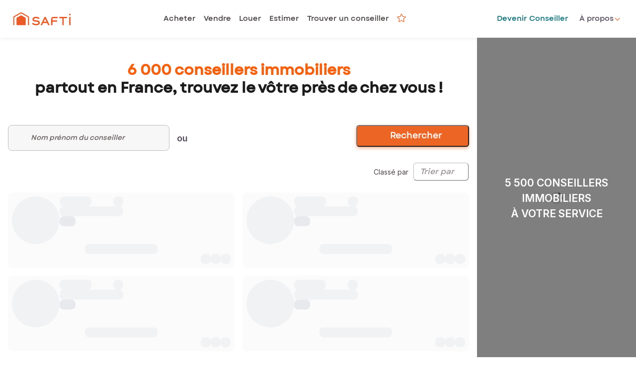

--- FILE ---
content_type: text/html; charset=utf-8
request_url: https://www.safti.fr/trouver-un-conseiller
body_size: 27834
content:
<!DOCTYPE html><html lang="fr" dir="ltr"><head><meta charSet="utf-8"/><meta name="viewport" content="width=device-width, initial-scale=1.0"/><meta name="google-play-app" content="app-id=fr.appsolute.safti"/><meta name="apple-app" content="app-id=1063261294"/><meta name="apple-mobile-web-app-title" content="SAFTI"/><meta name="application-name" content="SAFTI"/><meta name="msapplication-TileColor" content="#f5600d"/><meta name="msapplication-config" content="/assets/favicon/browserconfig.xml"/><meta name="theme-color" content="#ffffff"/><link rel="icon" href="https://www.safti.fr/assets/favicon/favicon.ico"/><title>Trouvez votre conseiller immobilier près de chez vous | SAFTI</title><meta name="robots" content="index,follow"/><meta name="description" content="Faite appel à l&#x27;un de nos conseillers immobiliers pour projet d&#x27;achat, vente de maison ou appartement. Plus 5000 conseillers immobiliers à votre écoute."/><meta name="twitter:card" content="summary"/><meta name="twitter:site" content="@agencesafti"/><meta property="og:title" content="Trouvez votre conseiller immobilier près de chez vous | SAFTI"/><meta property="og:description" content="Faite appel à l&#x27;un de nos conseillers immobiliers pour projet d&#x27;achat, vente de maison ou appartement. Plus 5000 conseillers immobiliers à votre écoute."/><meta property="og:url" content="https://www.safti.fr"/><meta property="og:type" content="website"/><meta property="og:locale" content="fr_FR"/><meta property="og:site_name" content="Safti.fr"/><link rel="canonical" href="https://www.safti.fr/trouver-un-conseiller"/><link rel="next" href="https://www.safti.fr/trouver-un-conseiller?page=2"/><meta name="next-head-count" content="23"/><link rel="apple-touch-icon" sizes="180x180" href="https://cdn.safti.fr/site-public-safti-fr/3dbba270a976dcf6a8a53c3d5f547e8d7f9bb3d7/assets/favicon/apple-touch-icon.png"/><link rel="icon" type="image/png" sizes="32x32" href="https://cdn.safti.fr/site-public-safti-fr/3dbba270a976dcf6a8a53c3d5f547e8d7f9bb3d7/assets/favicon/favicon-32x32.png"/><link rel="icon" type="image/png" sizes="16x16" href="https://cdn.safti.fr/site-public-safti-fr/3dbba270a976dcf6a8a53c3d5f547e8d7f9bb3d7/assets/favicon/favicon-16x16.png"/><link rel="manifest" href="https://cdn.safti.fr/site-public-safti-fr/3dbba270a976dcf6a8a53c3d5f547e8d7f9bb3d7/assets/favicon/site.webmanifest"/><link rel="mask-icon" href="https://cdn.safti.fr/site-public-safti-fr/3dbba270a976dcf6a8a53c3d5f547e8d7f9bb3d7/assets/favicon/safari-pinned-tab.svg" color="#f5600d"/><link rel="shortcut icon" href="https://cdn.safti.fr/site-public-safti-fr/3dbba270a976dcf6a8a53c3d5f547e8d7f9bb3d7/assets/favicon/favicon.ico"/><link rel="icon" type="image/x-icon" href="https://cdn.safti.fr/site-public-safti-fr/3dbba270a976dcf6a8a53c3d5f547e8d7f9bb3d7/assets/favicon/favicon.ico"/><link rel="preconnect" href="https://fonts.gstatic.com" crossorigin /><link rel="preload" href="https://cdn.safti.fr/site-public-safti-fr/3dbba270a976dcf6a8a53c3d5f547e8d7f9bb3d7/_next/static/media/e4af272ccee01ff0-s.p.woff2" as="font" type="font/woff2" crossorigin="anonymous" data-next-font="size-adjust"/><script type="text/javascript" id="gdpr" nonce="46246a63-3270-4864-9233-aaca07654474" data-nscript="beforeInteractive">window.gdprAppliesGlobally=true;(function(){function n(e){if(!window.frames[e]){if(document.body&&document.body.firstChild){var t=document.body;var r=document.createElement("iframe");r.style.display="none";r.name=e;r.title=e;t.insertBefore(r,t.firstChild)}else{setTimeout(function(){n(e)},5)}}}function e(r,a,o,c,d){function e(e,t,r,n){if(typeof r!=="function"){return}if(!window[a]){window[a]=[]}var i=false;if(d){i=d(e,n,r)}if(!i){window[a].push({command:e,version:t,callback:r,parameter:n})}}e.stub=true;e.stubVersion=2;function t(n){if(!window[r]||window[r].stub!==true){return}if(!n.data){return}var i=typeof n.data==="string";var e;try{e=i?JSON.parse(n.data):n.data}catch(t){return}if(e[o]){var a=e[o];window[r](a.command,a.version,function(e,t){var r={};r[c]={returnValue:e,success:t,callId:a.callId};if(n.source){n.source.postMessage(i?JSON.stringify(r):r,"*")}},a.parameter)}}if(typeof window[r]!=="function"){window[r]=e;if(window.addEventListener){window.addEventListener("message",t,false)}else{window.attachEvent("onmessage",t)}}}e("__tcfapi","__tcfapiBuffer","__tcfapiCall","__tcfapiReturn");n("__tcfapiLocator");(function(e,t){var r=document.createElement("link");r.rel="preconnect";r.as="script";var n=document.createElement("link");n.rel="dns-prefetch";n.as="script";var i=document.createElement("link");i.rel="preload";i.as="script";var a=document.createElement("script");a.id="spcloader";a.type="text/javascript";a["async"]=true;a.charset="utf-8";var o="https://sdk.privacy-center.org/"+e+"/loader.js?target_type=notice&target="+t;if(window.didomiConfig&&window.didomiConfig.user){var c=window.didomiConfig.user;var d=c.country;var s=c.region;if(d){o=o+"&country="+d;if(s){o=o+"&region="+s}}}r.href="https://sdk.privacy-center.org/";n.href="https://sdk.privacy-center.org/";i.href=o;a.src=o;var f=document.getElementsByTagName("script")[0];f.parentNode.insertBefore(r,f);f.parentNode.insertBefore(n,f);f.parentNode.insertBefore(i,f);f.parentNode.insertBefore(a,f)})
            ("a607619d-adf3-4090-821c-be829112eaef","ndjx2JHJ")})();</script><link nonce="46246a63-3270-4864-9233-aaca07654474" rel="preload" href="https://cdn.safti.fr/site-public-safti-fr/3dbba270a976dcf6a8a53c3d5f547e8d7f9bb3d7/_next/static/css/bddbb8f432d2a52e.css" as="style"/><link nonce="46246a63-3270-4864-9233-aaca07654474" rel="stylesheet" href="https://cdn.safti.fr/site-public-safti-fr/3dbba270a976dcf6a8a53c3d5f547e8d7f9bb3d7/_next/static/css/bddbb8f432d2a52e.css" data-n-g=""/><link nonce="46246a63-3270-4864-9233-aaca07654474" rel="preload" href="https://cdn.safti.fr/site-public-safti-fr/3dbba270a976dcf6a8a53c3d5f547e8d7f9bb3d7/_next/static/css/c01084453323d8cc.css" as="style"/><link nonce="46246a63-3270-4864-9233-aaca07654474" rel="stylesheet" href="https://cdn.safti.fr/site-public-safti-fr/3dbba270a976dcf6a8a53c3d5f547e8d7f9bb3d7/_next/static/css/c01084453323d8cc.css" data-n-p=""/><noscript data-n-css="46246a63-3270-4864-9233-aaca07654474"></noscript><script defer="" nonce="46246a63-3270-4864-9233-aaca07654474" nomodule="" src="https://cdn.safti.fr/site-public-safti-fr/3dbba270a976dcf6a8a53c3d5f547e8d7f9bb3d7/_next/static/chunks/polyfills-42372ed130431b0a.js"></script><script src="https://cdn.safti.fr/site-public-safti-fr/3dbba270a976dcf6a8a53c3d5f547e8d7f9bb3d7/_next/static/chunks/webpack-d71239ea9ed81349.js" nonce="46246a63-3270-4864-9233-aaca07654474" defer=""></script><script src="https://cdn.safti.fr/site-public-safti-fr/3dbba270a976dcf6a8a53c3d5f547e8d7f9bb3d7/_next/static/chunks/framework-cdb6b4c42e0b3ec5.js" nonce="46246a63-3270-4864-9233-aaca07654474" defer=""></script><script src="https://cdn.safti.fr/site-public-safti-fr/3dbba270a976dcf6a8a53c3d5f547e8d7f9bb3d7/_next/static/chunks/main-8c9fcb968bbb1a86.js" nonce="46246a63-3270-4864-9233-aaca07654474" defer=""></script><script src="https://cdn.safti.fr/site-public-safti-fr/3dbba270a976dcf6a8a53c3d5f547e8d7f9bb3d7/_next/static/chunks/pages/_app-01130c215461fef3.js" nonce="46246a63-3270-4864-9233-aaca07654474" defer=""></script><script src="https://cdn.safti.fr/site-public-safti-fr/3dbba270a976dcf6a8a53c3d5f547e8d7f9bb3d7/_next/static/chunks/d64684d8-c6b88125ef6b0c35.js" nonce="46246a63-3270-4864-9233-aaca07654474" defer=""></script><script src="https://cdn.safti.fr/site-public-safti-fr/3dbba270a976dcf6a8a53c3d5f547e8d7f9bb3d7/_next/static/chunks/4f149b58-e6beb5f7b147bc33.js" nonce="46246a63-3270-4864-9233-aaca07654474" defer=""></script><script src="https://cdn.safti.fr/site-public-safti-fr/3dbba270a976dcf6a8a53c3d5f547e8d7f9bb3d7/_next/static/chunks/252353ca-318d852592c6fbcb.js" nonce="46246a63-3270-4864-9233-aaca07654474" defer=""></script><script src="https://cdn.safti.fr/site-public-safti-fr/3dbba270a976dcf6a8a53c3d5f547e8d7f9bb3d7/_next/static/chunks/5e2a4920-643c2e3195af76d5.js" nonce="46246a63-3270-4864-9233-aaca07654474" defer=""></script><script src="https://cdn.safti.fr/site-public-safti-fr/3dbba270a976dcf6a8a53c3d5f547e8d7f9bb3d7/_next/static/chunks/7d0bf13e-90c5d1400c8510a1.js" nonce="46246a63-3270-4864-9233-aaca07654474" defer=""></script><script src="https://cdn.safti.fr/site-public-safti-fr/3dbba270a976dcf6a8a53c3d5f547e8d7f9bb3d7/_next/static/chunks/6728d85a-a451d8efe20b48c9.js" nonce="46246a63-3270-4864-9233-aaca07654474" defer=""></script><script src="https://cdn.safti.fr/site-public-safti-fr/3dbba270a976dcf6a8a53c3d5f547e8d7f9bb3d7/_next/static/chunks/94726e6d-7bb96d9414c79747.js" nonce="46246a63-3270-4864-9233-aaca07654474" defer=""></script><script src="https://cdn.safti.fr/site-public-safti-fr/3dbba270a976dcf6a8a53c3d5f547e8d7f9bb3d7/_next/static/chunks/252f366e-066253486beb81a7.js" nonce="46246a63-3270-4864-9233-aaca07654474" defer=""></script><script src="https://cdn.safti.fr/site-public-safti-fr/3dbba270a976dcf6a8a53c3d5f547e8d7f9bb3d7/_next/static/chunks/1683-2253c9ae3e8ac641.js" nonce="46246a63-3270-4864-9233-aaca07654474" defer=""></script><script src="https://cdn.safti.fr/site-public-safti-fr/3dbba270a976dcf6a8a53c3d5f547e8d7f9bb3d7/_next/static/chunks/6352-3cd286aa7a7c4b61.js" nonce="46246a63-3270-4864-9233-aaca07654474" defer=""></script><script src="https://cdn.safti.fr/site-public-safti-fr/3dbba270a976dcf6a8a53c3d5f547e8d7f9bb3d7/_next/static/chunks/8826-9974b8b2f6ac89a2.js" nonce="46246a63-3270-4864-9233-aaca07654474" defer=""></script><script src="https://cdn.safti.fr/site-public-safti-fr/3dbba270a976dcf6a8a53c3d5f547e8d7f9bb3d7/_next/static/chunks/8459-758a8af874c9d56a.js" nonce="46246a63-3270-4864-9233-aaca07654474" defer=""></script><script src="https://cdn.safti.fr/site-public-safti-fr/3dbba270a976dcf6a8a53c3d5f547e8d7f9bb3d7/_next/static/chunks/6194-1941765a032c3a43.js" nonce="46246a63-3270-4864-9233-aaca07654474" defer=""></script><script src="https://cdn.safti.fr/site-public-safti-fr/3dbba270a976dcf6a8a53c3d5f547e8d7f9bb3d7/_next/static/chunks/7255-df6993ca2c1402ce.js" nonce="46246a63-3270-4864-9233-aaca07654474" defer=""></script><script src="https://cdn.safti.fr/site-public-safti-fr/3dbba270a976dcf6a8a53c3d5f547e8d7f9bb3d7/_next/static/chunks/8119-a061467593fb8799.js" nonce="46246a63-3270-4864-9233-aaca07654474" defer=""></script><script src="https://cdn.safti.fr/site-public-safti-fr/3dbba270a976dcf6a8a53c3d5f547e8d7f9bb3d7/_next/static/chunks/990-7b984e57dbd59bdb.js" nonce="46246a63-3270-4864-9233-aaca07654474" defer=""></script><script src="https://cdn.safti.fr/site-public-safti-fr/3dbba270a976dcf6a8a53c3d5f547e8d7f9bb3d7/_next/static/chunks/3317-ebaf94ea091cb163.js" nonce="46246a63-3270-4864-9233-aaca07654474" defer=""></script><script src="https://cdn.safti.fr/site-public-safti-fr/3dbba270a976dcf6a8a53c3d5f547e8d7f9bb3d7/_next/static/chunks/8982-dbb765e695942a8f.js" nonce="46246a63-3270-4864-9233-aaca07654474" defer=""></script><script src="https://cdn.safti.fr/site-public-safti-fr/3dbba270a976dcf6a8a53c3d5f547e8d7f9bb3d7/_next/static/chunks/1737-44ff10b95ca02b16.js" nonce="46246a63-3270-4864-9233-aaca07654474" defer=""></script><script src="https://cdn.safti.fr/site-public-safti-fr/3dbba270a976dcf6a8a53c3d5f547e8d7f9bb3d7/_next/static/chunks/7633-0f1d8ff401b9f1d5.js" nonce="46246a63-3270-4864-9233-aaca07654474" defer=""></script><script src="https://cdn.safti.fr/site-public-safti-fr/3dbba270a976dcf6a8a53c3d5f547e8d7f9bb3d7/_next/static/chunks/383-552ce17611c72b43.js" nonce="46246a63-3270-4864-9233-aaca07654474" defer=""></script><script src="https://cdn.safti.fr/site-public-safti-fr/3dbba270a976dcf6a8a53c3d5f547e8d7f9bb3d7/_next/static/chunks/7717-28ef487a7849d1de.js" nonce="46246a63-3270-4864-9233-aaca07654474" defer=""></script><script src="https://cdn.safti.fr/site-public-safti-fr/3dbba270a976dcf6a8a53c3d5f547e8d7f9bb3d7/_next/static/chunks/5955-4e4b9f62cabdf241.js" nonce="46246a63-3270-4864-9233-aaca07654474" defer=""></script><script src="https://cdn.safti.fr/site-public-safti-fr/3dbba270a976dcf6a8a53c3d5f547e8d7f9bb3d7/_next/static/chunks/1635-7e45c37e80c4b370.js" nonce="46246a63-3270-4864-9233-aaca07654474" defer=""></script><script src="https://cdn.safti.fr/site-public-safti-fr/3dbba270a976dcf6a8a53c3d5f547e8d7f9bb3d7/_next/static/chunks/1938-094e99c68708c674.js" nonce="46246a63-3270-4864-9233-aaca07654474" defer=""></script><script src="https://cdn.safti.fr/site-public-safti-fr/3dbba270a976dcf6a8a53c3d5f547e8d7f9bb3d7/_next/static/chunks/1815-6a92a1aa6d161435.js" nonce="46246a63-3270-4864-9233-aaca07654474" defer=""></script><script src="https://cdn.safti.fr/site-public-safti-fr/3dbba270a976dcf6a8a53c3d5f547e8d7f9bb3d7/_next/static/chunks/7270-df22a9187dc1e0da.js" nonce="46246a63-3270-4864-9233-aaca07654474" defer=""></script><script src="https://cdn.safti.fr/site-public-safti-fr/3dbba270a976dcf6a8a53c3d5f547e8d7f9bb3d7/_next/static/chunks/3179-940d8e039e949141.js" nonce="46246a63-3270-4864-9233-aaca07654474" defer=""></script><script src="https://cdn.safti.fr/site-public-safti-fr/3dbba270a976dcf6a8a53c3d5f547e8d7f9bb3d7/_next/static/chunks/pages/trouver-un-conseiller/%5B%5B...slug%5D%5D-66067f562dac0f8f.js" nonce="46246a63-3270-4864-9233-aaca07654474" defer=""></script><script src="https://cdn.safti.fr/site-public-safti-fr/3dbba270a976dcf6a8a53c3d5f547e8d7f9bb3d7/_next/static/KqTtpR17EtTLzzKE8UnAM/_buildManifest.js" nonce="46246a63-3270-4864-9233-aaca07654474" defer=""></script><script src="https://cdn.safti.fr/site-public-safti-fr/3dbba270a976dcf6a8a53c3d5f547e8d7f9bb3d7/_next/static/KqTtpR17EtTLzzKE8UnAM/_ssgManifest.js" nonce="46246a63-3270-4864-9233-aaca07654474" defer=""></script><style data-href="https://fonts.googleapis.com/css2?family=Montserrat:ital,wght@0,300;0,400;0,500;0,600;0,700;1,300;1,500&display=optional">@font-face{font-family:'Montserrat';font-style:italic;font-weight:300;font-display:optional;src:url(https://fonts.gstatic.com/l/font?kit=JTUFjIg1_i6t8kCHKm459Wx7xQYXK0vOoz6jq_p9aXw&skey=2d3c1187d5eede0f&v=v31) format('woff')}@font-face{font-family:'Montserrat';font-style:italic;font-weight:500;font-display:optional;src:url(https://fonts.gstatic.com/l/font?kit=JTUFjIg1_i6t8kCHKm459Wx7xQYXK0vOoz6jq5Z9aXw&skey=2d3c1187d5eede0f&v=v31) format('woff')}@font-face{font-family:'Montserrat';font-style:normal;font-weight:300;font-display:optional;src:url(https://fonts.gstatic.com/l/font?kit=JTUHjIg1_i6t8kCHKm4532VJOt5-QNFgpCs16Ew9&skey=7bc19f711c0de8f&v=v31) format('woff')}@font-face{font-family:'Montserrat';font-style:normal;font-weight:400;font-display:optional;src:url(https://fonts.gstatic.com/l/font?kit=JTUHjIg1_i6t8kCHKm4532VJOt5-QNFgpCtr6Ew9&skey=7bc19f711c0de8f&v=v31) format('woff')}@font-face{font-family:'Montserrat';font-style:normal;font-weight:500;font-display:optional;src:url(https://fonts.gstatic.com/l/font?kit=JTUHjIg1_i6t8kCHKm4532VJOt5-QNFgpCtZ6Ew9&skey=7bc19f711c0de8f&v=v31) format('woff')}@font-face{font-family:'Montserrat';font-style:normal;font-weight:600;font-display:optional;src:url(https://fonts.gstatic.com/l/font?kit=JTUHjIg1_i6t8kCHKm4532VJOt5-QNFgpCu170w9&skey=7bc19f711c0de8f&v=v31) format('woff')}@font-face{font-family:'Montserrat';font-style:normal;font-weight:700;font-display:optional;src:url(https://fonts.gstatic.com/l/font?kit=JTUHjIg1_i6t8kCHKm4532VJOt5-QNFgpCuM70w9&skey=7bc19f711c0de8f&v=v31) format('woff')}@font-face{font-family:'Montserrat';font-style:italic;font-weight:300;font-display:optional;src:url(https://fonts.gstatic.com/s/montserrat/v31/JTUQjIg1_i6t8kCHKm459WxRxC7m0dR9pBOi.woff2) format('woff2');unicode-range:U+0460-052F,U+1C80-1C8A,U+20B4,U+2DE0-2DFF,U+A640-A69F,U+FE2E-FE2F}@font-face{font-family:'Montserrat';font-style:italic;font-weight:300;font-display:optional;src:url(https://fonts.gstatic.com/s/montserrat/v31/JTUQjIg1_i6t8kCHKm459WxRzS7m0dR9pBOi.woff2) format('woff2');unicode-range:U+0301,U+0400-045F,U+0490-0491,U+04B0-04B1,U+2116}@font-face{font-family:'Montserrat';font-style:italic;font-weight:300;font-display:optional;src:url(https://fonts.gstatic.com/s/montserrat/v31/JTUQjIg1_i6t8kCHKm459WxRxi7m0dR9pBOi.woff2) format('woff2');unicode-range:U+0102-0103,U+0110-0111,U+0128-0129,U+0168-0169,U+01A0-01A1,U+01AF-01B0,U+0300-0301,U+0303-0304,U+0308-0309,U+0323,U+0329,U+1EA0-1EF9,U+20AB}@font-face{font-family:'Montserrat';font-style:italic;font-weight:300;font-display:optional;src:url(https://fonts.gstatic.com/s/montserrat/v31/JTUQjIg1_i6t8kCHKm459WxRxy7m0dR9pBOi.woff2) format('woff2');unicode-range:U+0100-02BA,U+02BD-02C5,U+02C7-02CC,U+02CE-02D7,U+02DD-02FF,U+0304,U+0308,U+0329,U+1D00-1DBF,U+1E00-1E9F,U+1EF2-1EFF,U+2020,U+20A0-20AB,U+20AD-20C0,U+2113,U+2C60-2C7F,U+A720-A7FF}@font-face{font-family:'Montserrat';font-style:italic;font-weight:300;font-display:optional;src:url(https://fonts.gstatic.com/s/montserrat/v31/JTUQjIg1_i6t8kCHKm459WxRyS7m0dR9pA.woff2) format('woff2');unicode-range:U+0000-00FF,U+0131,U+0152-0153,U+02BB-02BC,U+02C6,U+02DA,U+02DC,U+0304,U+0308,U+0329,U+2000-206F,U+20AC,U+2122,U+2191,U+2193,U+2212,U+2215,U+FEFF,U+FFFD}@font-face{font-family:'Montserrat';font-style:italic;font-weight:500;font-display:optional;src:url(https://fonts.gstatic.com/s/montserrat/v31/JTUQjIg1_i6t8kCHKm459WxRxC7m0dR9pBOi.woff2) format('woff2');unicode-range:U+0460-052F,U+1C80-1C8A,U+20B4,U+2DE0-2DFF,U+A640-A69F,U+FE2E-FE2F}@font-face{font-family:'Montserrat';font-style:italic;font-weight:500;font-display:optional;src:url(https://fonts.gstatic.com/s/montserrat/v31/JTUQjIg1_i6t8kCHKm459WxRzS7m0dR9pBOi.woff2) format('woff2');unicode-range:U+0301,U+0400-045F,U+0490-0491,U+04B0-04B1,U+2116}@font-face{font-family:'Montserrat';font-style:italic;font-weight:500;font-display:optional;src:url(https://fonts.gstatic.com/s/montserrat/v31/JTUQjIg1_i6t8kCHKm459WxRxi7m0dR9pBOi.woff2) format('woff2');unicode-range:U+0102-0103,U+0110-0111,U+0128-0129,U+0168-0169,U+01A0-01A1,U+01AF-01B0,U+0300-0301,U+0303-0304,U+0308-0309,U+0323,U+0329,U+1EA0-1EF9,U+20AB}@font-face{font-family:'Montserrat';font-style:italic;font-weight:500;font-display:optional;src:url(https://fonts.gstatic.com/s/montserrat/v31/JTUQjIg1_i6t8kCHKm459WxRxy7m0dR9pBOi.woff2) format('woff2');unicode-range:U+0100-02BA,U+02BD-02C5,U+02C7-02CC,U+02CE-02D7,U+02DD-02FF,U+0304,U+0308,U+0329,U+1D00-1DBF,U+1E00-1E9F,U+1EF2-1EFF,U+2020,U+20A0-20AB,U+20AD-20C0,U+2113,U+2C60-2C7F,U+A720-A7FF}@font-face{font-family:'Montserrat';font-style:italic;font-weight:500;font-display:optional;src:url(https://fonts.gstatic.com/s/montserrat/v31/JTUQjIg1_i6t8kCHKm459WxRyS7m0dR9pA.woff2) format('woff2');unicode-range:U+0000-00FF,U+0131,U+0152-0153,U+02BB-02BC,U+02C6,U+02DA,U+02DC,U+0304,U+0308,U+0329,U+2000-206F,U+20AC,U+2122,U+2191,U+2193,U+2212,U+2215,U+FEFF,U+FFFD}@font-face{font-family:'Montserrat';font-style:normal;font-weight:300;font-display:optional;src:url(https://fonts.gstatic.com/s/montserrat/v31/JTUSjIg1_i6t8kCHKm459WRhyyTh89ZNpQ.woff2) format('woff2');unicode-range:U+0460-052F,U+1C80-1C8A,U+20B4,U+2DE0-2DFF,U+A640-A69F,U+FE2E-FE2F}@font-face{font-family:'Montserrat';font-style:normal;font-weight:300;font-display:optional;src:url(https://fonts.gstatic.com/s/montserrat/v31/JTUSjIg1_i6t8kCHKm459W1hyyTh89ZNpQ.woff2) format('woff2');unicode-range:U+0301,U+0400-045F,U+0490-0491,U+04B0-04B1,U+2116}@font-face{font-family:'Montserrat';font-style:normal;font-weight:300;font-display:optional;src:url(https://fonts.gstatic.com/s/montserrat/v31/JTUSjIg1_i6t8kCHKm459WZhyyTh89ZNpQ.woff2) format('woff2');unicode-range:U+0102-0103,U+0110-0111,U+0128-0129,U+0168-0169,U+01A0-01A1,U+01AF-01B0,U+0300-0301,U+0303-0304,U+0308-0309,U+0323,U+0329,U+1EA0-1EF9,U+20AB}@font-face{font-family:'Montserrat';font-style:normal;font-weight:300;font-display:optional;src:url(https://fonts.gstatic.com/s/montserrat/v31/JTUSjIg1_i6t8kCHKm459WdhyyTh89ZNpQ.woff2) format('woff2');unicode-range:U+0100-02BA,U+02BD-02C5,U+02C7-02CC,U+02CE-02D7,U+02DD-02FF,U+0304,U+0308,U+0329,U+1D00-1DBF,U+1E00-1E9F,U+1EF2-1EFF,U+2020,U+20A0-20AB,U+20AD-20C0,U+2113,U+2C60-2C7F,U+A720-A7FF}@font-face{font-family:'Montserrat';font-style:normal;font-weight:300;font-display:optional;src:url(https://fonts.gstatic.com/s/montserrat/v31/JTUSjIg1_i6t8kCHKm459WlhyyTh89Y.woff2) format('woff2');unicode-range:U+0000-00FF,U+0131,U+0152-0153,U+02BB-02BC,U+02C6,U+02DA,U+02DC,U+0304,U+0308,U+0329,U+2000-206F,U+20AC,U+2122,U+2191,U+2193,U+2212,U+2215,U+FEFF,U+FFFD}@font-face{font-family:'Montserrat';font-style:normal;font-weight:400;font-display:optional;src:url(https://fonts.gstatic.com/s/montserrat/v31/JTUSjIg1_i6t8kCHKm459WRhyyTh89ZNpQ.woff2) format('woff2');unicode-range:U+0460-052F,U+1C80-1C8A,U+20B4,U+2DE0-2DFF,U+A640-A69F,U+FE2E-FE2F}@font-face{font-family:'Montserrat';font-style:normal;font-weight:400;font-display:optional;src:url(https://fonts.gstatic.com/s/montserrat/v31/JTUSjIg1_i6t8kCHKm459W1hyyTh89ZNpQ.woff2) format('woff2');unicode-range:U+0301,U+0400-045F,U+0490-0491,U+04B0-04B1,U+2116}@font-face{font-family:'Montserrat';font-style:normal;font-weight:400;font-display:optional;src:url(https://fonts.gstatic.com/s/montserrat/v31/JTUSjIg1_i6t8kCHKm459WZhyyTh89ZNpQ.woff2) format('woff2');unicode-range:U+0102-0103,U+0110-0111,U+0128-0129,U+0168-0169,U+01A0-01A1,U+01AF-01B0,U+0300-0301,U+0303-0304,U+0308-0309,U+0323,U+0329,U+1EA0-1EF9,U+20AB}@font-face{font-family:'Montserrat';font-style:normal;font-weight:400;font-display:optional;src:url(https://fonts.gstatic.com/s/montserrat/v31/JTUSjIg1_i6t8kCHKm459WdhyyTh89ZNpQ.woff2) format('woff2');unicode-range:U+0100-02BA,U+02BD-02C5,U+02C7-02CC,U+02CE-02D7,U+02DD-02FF,U+0304,U+0308,U+0329,U+1D00-1DBF,U+1E00-1E9F,U+1EF2-1EFF,U+2020,U+20A0-20AB,U+20AD-20C0,U+2113,U+2C60-2C7F,U+A720-A7FF}@font-face{font-family:'Montserrat';font-style:normal;font-weight:400;font-display:optional;src:url(https://fonts.gstatic.com/s/montserrat/v31/JTUSjIg1_i6t8kCHKm459WlhyyTh89Y.woff2) format('woff2');unicode-range:U+0000-00FF,U+0131,U+0152-0153,U+02BB-02BC,U+02C6,U+02DA,U+02DC,U+0304,U+0308,U+0329,U+2000-206F,U+20AC,U+2122,U+2191,U+2193,U+2212,U+2215,U+FEFF,U+FFFD}@font-face{font-family:'Montserrat';font-style:normal;font-weight:500;font-display:optional;src:url(https://fonts.gstatic.com/s/montserrat/v31/JTUSjIg1_i6t8kCHKm459WRhyyTh89ZNpQ.woff2) format('woff2');unicode-range:U+0460-052F,U+1C80-1C8A,U+20B4,U+2DE0-2DFF,U+A640-A69F,U+FE2E-FE2F}@font-face{font-family:'Montserrat';font-style:normal;font-weight:500;font-display:optional;src:url(https://fonts.gstatic.com/s/montserrat/v31/JTUSjIg1_i6t8kCHKm459W1hyyTh89ZNpQ.woff2) format('woff2');unicode-range:U+0301,U+0400-045F,U+0490-0491,U+04B0-04B1,U+2116}@font-face{font-family:'Montserrat';font-style:normal;font-weight:500;font-display:optional;src:url(https://fonts.gstatic.com/s/montserrat/v31/JTUSjIg1_i6t8kCHKm459WZhyyTh89ZNpQ.woff2) format('woff2');unicode-range:U+0102-0103,U+0110-0111,U+0128-0129,U+0168-0169,U+01A0-01A1,U+01AF-01B0,U+0300-0301,U+0303-0304,U+0308-0309,U+0323,U+0329,U+1EA0-1EF9,U+20AB}@font-face{font-family:'Montserrat';font-style:normal;font-weight:500;font-display:optional;src:url(https://fonts.gstatic.com/s/montserrat/v31/JTUSjIg1_i6t8kCHKm459WdhyyTh89ZNpQ.woff2) format('woff2');unicode-range:U+0100-02BA,U+02BD-02C5,U+02C7-02CC,U+02CE-02D7,U+02DD-02FF,U+0304,U+0308,U+0329,U+1D00-1DBF,U+1E00-1E9F,U+1EF2-1EFF,U+2020,U+20A0-20AB,U+20AD-20C0,U+2113,U+2C60-2C7F,U+A720-A7FF}@font-face{font-family:'Montserrat';font-style:normal;font-weight:500;font-display:optional;src:url(https://fonts.gstatic.com/s/montserrat/v31/JTUSjIg1_i6t8kCHKm459WlhyyTh89Y.woff2) format('woff2');unicode-range:U+0000-00FF,U+0131,U+0152-0153,U+02BB-02BC,U+02C6,U+02DA,U+02DC,U+0304,U+0308,U+0329,U+2000-206F,U+20AC,U+2122,U+2191,U+2193,U+2212,U+2215,U+FEFF,U+FFFD}@font-face{font-family:'Montserrat';font-style:normal;font-weight:600;font-display:optional;src:url(https://fonts.gstatic.com/s/montserrat/v31/JTUSjIg1_i6t8kCHKm459WRhyyTh89ZNpQ.woff2) format('woff2');unicode-range:U+0460-052F,U+1C80-1C8A,U+20B4,U+2DE0-2DFF,U+A640-A69F,U+FE2E-FE2F}@font-face{font-family:'Montserrat';font-style:normal;font-weight:600;font-display:optional;src:url(https://fonts.gstatic.com/s/montserrat/v31/JTUSjIg1_i6t8kCHKm459W1hyyTh89ZNpQ.woff2) format('woff2');unicode-range:U+0301,U+0400-045F,U+0490-0491,U+04B0-04B1,U+2116}@font-face{font-family:'Montserrat';font-style:normal;font-weight:600;font-display:optional;src:url(https://fonts.gstatic.com/s/montserrat/v31/JTUSjIg1_i6t8kCHKm459WZhyyTh89ZNpQ.woff2) format('woff2');unicode-range:U+0102-0103,U+0110-0111,U+0128-0129,U+0168-0169,U+01A0-01A1,U+01AF-01B0,U+0300-0301,U+0303-0304,U+0308-0309,U+0323,U+0329,U+1EA0-1EF9,U+20AB}@font-face{font-family:'Montserrat';font-style:normal;font-weight:600;font-display:optional;src:url(https://fonts.gstatic.com/s/montserrat/v31/JTUSjIg1_i6t8kCHKm459WdhyyTh89ZNpQ.woff2) format('woff2');unicode-range:U+0100-02BA,U+02BD-02C5,U+02C7-02CC,U+02CE-02D7,U+02DD-02FF,U+0304,U+0308,U+0329,U+1D00-1DBF,U+1E00-1E9F,U+1EF2-1EFF,U+2020,U+20A0-20AB,U+20AD-20C0,U+2113,U+2C60-2C7F,U+A720-A7FF}@font-face{font-family:'Montserrat';font-style:normal;font-weight:600;font-display:optional;src:url(https://fonts.gstatic.com/s/montserrat/v31/JTUSjIg1_i6t8kCHKm459WlhyyTh89Y.woff2) format('woff2');unicode-range:U+0000-00FF,U+0131,U+0152-0153,U+02BB-02BC,U+02C6,U+02DA,U+02DC,U+0304,U+0308,U+0329,U+2000-206F,U+20AC,U+2122,U+2191,U+2193,U+2212,U+2215,U+FEFF,U+FFFD}@font-face{font-family:'Montserrat';font-style:normal;font-weight:700;font-display:optional;src:url(https://fonts.gstatic.com/s/montserrat/v31/JTUSjIg1_i6t8kCHKm459WRhyyTh89ZNpQ.woff2) format('woff2');unicode-range:U+0460-052F,U+1C80-1C8A,U+20B4,U+2DE0-2DFF,U+A640-A69F,U+FE2E-FE2F}@font-face{font-family:'Montserrat';font-style:normal;font-weight:700;font-display:optional;src:url(https://fonts.gstatic.com/s/montserrat/v31/JTUSjIg1_i6t8kCHKm459W1hyyTh89ZNpQ.woff2) format('woff2');unicode-range:U+0301,U+0400-045F,U+0490-0491,U+04B0-04B1,U+2116}@font-face{font-family:'Montserrat';font-style:normal;font-weight:700;font-display:optional;src:url(https://fonts.gstatic.com/s/montserrat/v31/JTUSjIg1_i6t8kCHKm459WZhyyTh89ZNpQ.woff2) format('woff2');unicode-range:U+0102-0103,U+0110-0111,U+0128-0129,U+0168-0169,U+01A0-01A1,U+01AF-01B0,U+0300-0301,U+0303-0304,U+0308-0309,U+0323,U+0329,U+1EA0-1EF9,U+20AB}@font-face{font-family:'Montserrat';font-style:normal;font-weight:700;font-display:optional;src:url(https://fonts.gstatic.com/s/montserrat/v31/JTUSjIg1_i6t8kCHKm459WdhyyTh89ZNpQ.woff2) format('woff2');unicode-range:U+0100-02BA,U+02BD-02C5,U+02C7-02CC,U+02CE-02D7,U+02DD-02FF,U+0304,U+0308,U+0329,U+1D00-1DBF,U+1E00-1E9F,U+1EF2-1EFF,U+2020,U+20A0-20AB,U+20AD-20C0,U+2113,U+2C60-2C7F,U+A720-A7FF}@font-face{font-family:'Montserrat';font-style:normal;font-weight:700;font-display:optional;src:url(https://fonts.gstatic.com/s/montserrat/v31/JTUSjIg1_i6t8kCHKm459WlhyyTh89Y.woff2) format('woff2');unicode-range:U+0000-00FF,U+0131,U+0152-0153,U+02BB-02BC,U+02C6,U+02DA,U+02DC,U+0304,U+0308,U+0329,U+2000-206F,U+20AC,U+2122,U+2191,U+2193,U+2212,U+2215,U+FEFF,U+FFFD}</style></head><body class="tw-text-tertiary-body-base" data-nonce="46246a63-3270-4864-9233-aaca07654474"><script id="__NEXT_DATA__" type="application/json" nonce="46246a63-3270-4864-9233-aaca07654474">{"props":{"pageProps":{"initialAgents":[{"uuid":"bW82cUd6L2ZTS2dnZkVvNDNSdWEwQT09","lastName":"RIDEL","firstName":"Carine","postCode":"50180","city":"AGNEAUX","photo":{"urlPhotoLarge":"https://photo.safti.fr/agents/public/minisite/grand/photo_33271.jpeg?1767804745","urlPhotoSmall":"https://photo.safti.fr/agents/public/minisite/petit/photo_33271.jpeg?1767804745"},"phoneNumber":"06 25 73 66 02","principalArea":"AGNEAUX (50180)","otherAreas":"SAINT-LO (50000), SAINT-GILLES (50180)","nbProperties":1,"lat":49.1165,"lng":-1.11241,"civility":"f","slug":"carine-ridel","googleMB":"","googleMBName":null,"googleMBUserRatingsTotal":null,"googleMBUrl":null,"googleMBRating":null,"googleMBShow":true,"whatsAppShow":true,"photoConseillerMinisite":{"large":"https://cdn.safti.fr/agent-photo/minisite/01KECNZDEQRBTZ37DWJ9JXBMQZ/grand.jpeg","small":"https://cdn.safti.fr/agent-photo/minisite/01KECNZDEQRBTZ37DWJ9JXBMQZ/petit.jpeg","default":"https://cdn.safti.fr/agent-photo/default/minisite/petit_f.jpeg"},"absence":[],"location":[{"type":"department","libel":"Manche (50)","slug":"department-50","path":"manche-50"},{"type":"city","libel":"AGNEAUX (50180)","slug":"city-20005","path":"agneaux-50180"}],"anneeClubDeveloppeur":null,"conseillerClubDeveloppeur":false},{"uuid":"UUpPNlpkcXVoekFUVlBoQUdIVGNGZz09","lastName":"COUTELLEC","firstName":"Laetitia","postCode":"22600","city":"LOUDEAC","photo":{"urlPhotoLarge":"https://photo.safti.fr/agents/public/minisite/grand/photo_33207.jpeg?1768150413","urlPhotoSmall":"https://photo.safti.fr/agents/public/minisite/petit/photo_33207.jpeg?1768150413"},"phoneNumber":"07 49 71 76 43","principalArea":"LOUDEAC (22600)","otherAreas":"LA CHEZE (22210), PLAINTEL (22940)","nbProperties":1,"lat":48.176,"lng":-2.76893,"civility":"f","slug":"laetitia-coutellec","googleMB":"","googleMBName":null,"googleMBUserRatingsTotal":null,"googleMBUrl":null,"googleMBRating":null,"googleMBShow":true,"whatsAppShow":true,"photoConseillerMinisite":{"large":"https://cdn.safti.fr/agent-photo/minisite/01KEPZMC3TSR35W31A2YY6QW86/grand.jpeg","small":"https://cdn.safti.fr/agent-photo/minisite/01KEPZMC3TSR35W31A2YY6QW86/petit.jpeg","default":"https://cdn.safti.fr/agent-photo/default/minisite/petit_f.jpeg"},"absence":[],"location":[{"type":"department","libel":"Côtes-d'Armor (22)","slug":"department-22","path":"côtes-d'armor-22"},{"type":"city","libel":"HEMONSTOIR (22600)","slug":"city-8176","path":"hemonstoir-22600"}],"anneeClubDeveloppeur":null,"conseillerClubDeveloppeur":false},{"uuid":"Ulo4KytyRWgrVXVlRWdpOXFPeGpLUT09","lastName":"DE LEMOS","firstName":"Michel","postCode":"78970","city":"MEZIERES-SUR-SEINE","photo":{"urlPhotoLarge":"https://photo.safti.fr/agents/public/minisite/grand/photo_33229.jpeg?1767215193","urlPhotoSmall":"https://photo.safti.fr/agents/public/minisite/petit/photo_33229.jpeg?1767215193"},"phoneNumber":"06 13 01 42 64","principalArea":"MEZIERES-SUR-SEINE (78970)","otherAreas":"MANTES-LA-VILLE (78711), EPONE (78680)","nbProperties":1,"lat":48.9518,"lng":1.78625,"civility":"m","slug":"michel-de-lemos","googleMB":"","googleMBName":null,"googleMBUserRatingsTotal":null,"googleMBUrl":null,"googleMBRating":null,"googleMBShow":true,"whatsAppShow":true,"photoConseillerMinisite":{"large":"https://cdn.safti.fr/agent-photo/minisite/01KDV3QPXHKC6RFJX8KQ58NTP5/grand.jpeg","small":"https://cdn.safti.fr/agent-photo/minisite/01KDV3QPXHKC6RFJX8KQ58NTP5/petit.jpeg","default":"https://cdn.safti.fr/agent-photo/default/minisite/petit_m.jpeg"},"absence":[],"location":[{"type":"department","libel":"Yvelines (78)","slug":"department-78","path":"yvelines-78"},{"type":"city","libel":"MEZIERES-SUR-SEINE (78970)","slug":"city-34463","path":"mezieres-sur-seine-78970"}],"anneeClubDeveloppeur":null,"conseillerClubDeveloppeur":false},{"uuid":"cUQxSXBpbXZHQ3kvV3lUd0YveFBvdz09","lastName":"BALDUCCI","firstName":"Stéphane","postCode":"38190","city":"BERNIN","photo":{"urlPhotoLarge":"https://photo.safti.fr/agents/public/minisite/grand/petit_m.jpeg","urlPhotoSmall":"https://photo.safti.fr/agents/public/minisite/petit/petit_m.jpeg"},"phoneNumber":"06 52 63 70 23","principalArea":"BERNIN (38190)","otherAreas":"BERNIN (38190)","nbProperties":1,"lat":45.2694,"lng":5.86656,"civility":"m","slug":"stephane-balducci","googleMB":"","googleMBName":null,"googleMBUserRatingsTotal":null,"googleMBUrl":null,"googleMBRating":null,"googleMBShow":true,"whatsAppShow":true,"photoConseillerMinisite":{"default":"https://cdn.safti.fr/agent-photo/default/minisite/petit_m.jpeg"},"absence":[],"location":[{"type":"department","libel":"Isère (38)","slug":"department-38","path":"isère-38"},{"type":"city","libel":"LES ADRETS (38190)","slug":"city-15512","path":"les-adrets-38190"}],"anneeClubDeveloppeur":null,"conseillerClubDeveloppeur":false},{"uuid":"eCtUMWlEUS8xZUdIM2M1SllwZE9UQT09","lastName":"MEYER","firstName":"Thomas","postCode":"84120","city":"PERTUIS","photo":{"urlPhotoLarge":"https://photo.safti.fr/agents/public/minisite/grand/photo_33197.jpeg?1766160465","urlPhotoSmall":"https://photo.safti.fr/agents/public/minisite/petit/photo_33197.jpeg?1766160465"},"phoneNumber":"06 12 47 59 44","principalArea":"PERTUIS (84120)","otherAreas":"LA TOUR-D'AIGUES (84240), VILLELAURE (84530)","nbProperties":1,"lat":43.6954,"lng":5.50487,"civility":"m","slug":"thomas-meyer","googleMB":"","googleMBName":null,"googleMBUserRatingsTotal":null,"googleMBUrl":null,"googleMBRating":null,"googleMBShow":true,"whatsAppShow":true,"photoConseillerMinisite":{"large":"https://cdn.safti.fr/agent-photo/minisite/01KCVNVYS04VS1KSVWF7XPK7G8/grand.jpeg","small":"https://cdn.safti.fr/agent-photo/minisite/01KCVNVYS04VS1KSVWF7XPK7G8/petit.jpeg","default":"https://cdn.safti.fr/agent-photo/default/minisite/petit_m.jpeg"},"absence":[],"location":[{"type":"department","libel":"Vaucluse (84)","slug":"department-84","path":"vaucluse-84"},{"type":"city","libel":"LA BASTIDONNE (84120)","slug":"city-36462","path":"la-bastidonne-84120"}],"anneeClubDeveloppeur":null,"conseillerClubDeveloppeur":false},{"uuid":"MDY2Z2hxNjRuVU5pYzdSRHgydndIUT09","lastName":"LANTERI","firstName":"Alessandro","postCode":"59000","city":"LILLE","photo":{"urlPhotoLarge":"https://photo.safti.fr/agents/public/minisite/grand/photo_33141.jpeg?1767820268","urlPhotoSmall":"https://photo.safti.fr/agents/public/minisite/petit/photo_33141.jpeg?1767820268"},"phoneNumber":"07 81 29 87 69","principalArea":"LILLE (59000)","otherAreas":"ROUBAIX (59100), HALLENNES-LEZ-HAUBOURDIN (59320)","nbProperties":1,"lat":50.6291,"lng":3.06038,"civility":"m","slug":"alessandro-lanteri","googleMB":"","googleMBName":null,"googleMBUserRatingsTotal":null,"googleMBUrl":null,"googleMBRating":null,"googleMBShow":true,"whatsAppShow":true,"photoConseillerMinisite":{"large":"https://cdn.safti.fr/agent-photo/minisite/01KED4S4TEM3NB04GQ0H54C0MA/grand.jpeg","small":"https://cdn.safti.fr/agent-photo/minisite/01KED4S4TEM3NB04GQ0H54C0MA/petit.jpeg","default":"https://cdn.safti.fr/agent-photo/default/minisite/petit_m.jpeg"},"absence":[],"location":[{"type":"department","libel":"Nord (59)","slug":"department-59","path":"nord-59"},{"type":"city","libel":"HELLEMMES-LILLE (59000)","slug":"city-25091","path":"hellemmes-lille-59000"}],"anneeClubDeveloppeur":null,"conseillerClubDeveloppeur":false},{"uuid":"K2kzMW5HWWdsYURXZi9GbHJmbmZQUT09","lastName":"COLMAOR","firstName":"Jessica","postCode":"45680","city":"DORDIVES","photo":{"urlPhotoLarge":"https://photo.safti.fr/agents/public/minisite/grand/photo_33134.jpeg?1765556302","urlPhotoSmall":"https://photo.safti.fr/agents/public/minisite/petit/photo_33134.jpeg?1765556302"},"phoneNumber":"06 83 21 97 39","principalArea":"DORDIVES (45680)","otherAreas":"MONTARGIS (45200), NEMOURS (77140)","nbProperties":2,"lat":48.1474,"lng":2.76638,"civility":"f","slug":"jessica-colmaor","googleMB":"","googleMBName":null,"googleMBUserRatingsTotal":null,"googleMBUrl":null,"googleMBRating":null,"googleMBShow":true,"whatsAppShow":true,"photoConseillerMinisite":{"large":"https://cdn.safti.fr/agent-photo/minisite/01KC9NPC2R8XYW5KXY2JW2F7XD/grand.jpeg","small":"https://cdn.safti.fr/agent-photo/minisite/01KC9NPC2R8XYW5KXY2JW2F7XD/petit.jpeg","default":"https://cdn.safti.fr/agent-photo/default/minisite/petit_f.jpeg"},"absence":[],"location":[{"type":"department","libel":"Loiret (45)","slug":"department-45","path":"loiret-45"},{"type":"city","libel":"DORDIVES (45680)","slug":"city-18283","path":"dordives-45680"}],"anneeClubDeveloppeur":null,"conseillerClubDeveloppeur":false},{"uuid":"ZGp6NEdheGVHUytySTdWRU1zSEphdz09","lastName":"FOURNEL","firstName":"Angélique","postCode":"38200","city":"LUZINAY","photo":{"urlPhotoLarge":"https://photo.safti.fr/agents/public/minisite/grand/petit_f.jpeg","urlPhotoSmall":"https://photo.safti.fr/agents/public/minisite/petit/petit_f.jpeg"},"phoneNumber":"06 61 21 93 05","principalArea":"LUZINAY (38200)","otherAreas":"SEPTEME (38780), SAINT-JUST-CHALEYSSIN (38540)","nbProperties":3,"lat":45.5888,"lng":4.95333,"civility":"f","slug":"angelique-fournel","googleMB":"","googleMBName":null,"googleMBUserRatingsTotal":null,"googleMBUrl":null,"googleMBRating":null,"googleMBShow":true,"whatsAppShow":true,"photoConseillerMinisite":{"default":"https://cdn.safti.fr/agent-photo/default/minisite/petit_f.jpeg"},"absence":[],"location":[{"type":"department","libel":"Isère (38)","slug":"department-38","path":"isère-38"},{"type":"city","libel":"CHUZELLES (38200)","slug":"city-15619","path":"chuzelles-38200"}],"anneeClubDeveloppeur":null,"conseillerClubDeveloppeur":false},{"uuid":"ZURZUGRtT0lnRm1qL1R4RGFxTG9CZz09","lastName":"CLAVERIE","firstName":"Cédric","postCode":"33400","city":"TALENCE","photo":{"urlPhotoLarge":"https://photo.safti.fr/agents/public/minisite/grand/photo_33065.jpeg?1765967493","urlPhotoSmall":"https://photo.safti.fr/agents/public/minisite/petit/photo_33065.jpeg?1765967493"},"phoneNumber":"06 11 50 58 16","principalArea":"TALENCE (33400)","otherAreas":"PESSAC (33600), MERIGNAC (33700)","nbProperties":1,"lat":44.8069,"lng":-0.587269,"civility":"m","slug":"cedric-claverie","googleMB":"","googleMBName":null,"googleMBUserRatingsTotal":null,"googleMBUrl":null,"googleMBRating":null,"googleMBShow":true,"whatsAppShow":true,"photoConseillerMinisite":{"large":"https://cdn.safti.fr/agent-photo/minisite/01KCNXTXFZWTD7MFXZBMS68N5R/grand.jpeg","small":"https://cdn.safti.fr/agent-photo/minisite/01KCNXTXFZWTD7MFXZBMS68N5R/petit.jpeg","default":"https://cdn.safti.fr/agent-photo/default/minisite/petit_m.jpeg"},"absence":[],"location":[{"type":"department","libel":"Gironde (33)","slug":"department-33","path":"gironde-33"},{"type":"city","libel":"TALENCE (33400)","slug":"city-14225","path":"talence-33400"}],"anneeClubDeveloppeur":null,"conseillerClubDeveloppeur":false}],"totalInitialAgents":5993,"menuGroups":[{"id":1,"name":"Annonces immobilières par département","position":1,"multilangFields":[{"id":342,"value":"Annonces immobilières par département","fieldName":"title","locale":"fr_FR"},{"id":436,"value":"Anuncios inmobiliarios por departamento","fieldName":"title","locale":"es_ES"},{"id":437,"value":null,"fieldName":"title","locale":"en_EN"}],"lists":[{"id":1,"title":"VENTE DE MAISONS","name":"Vente de maisons pour Rubrique Département","position":1,"multilangFields":[{"id":132,"value":"Vente de maisons","fieldName":"title","locale":"fr_FR"},{"id":440,"value":"Venta de casas","fieldName":"title","locale":"es_ES"},{"id":441,"value":null,"fieldName":"title","locale":"en_EN"}],"links":[{"id":7,"title":"Vente maisons Seine-Saint-Denis (93)","link":"/annonces/achat/maison/seine-saint-denis-93","name":"Vente maisons Seine-Saint-Denis (93)","position":5,"multilangFields":[{"id":456,"value":"Venta casa  Seine-Saint-Denis (93)","fieldName":"title","locale":"es_ES"},{"id":457,"value":null,"fieldName":"title","locale":"en_EN"},{"id":100,"value":"Vente maisons Seine-Saint-Denis (93)","fieldName":"title","locale":"fr_FR"}]},{"id":11,"title":"Vente maisons Haute-Garonne (31)","link":"/annonces/achat/maison/haute-garonne-31","name":"Vente maisons Haute-Garonne (31)","position":9,"multilangFields":[{"id":463,"value":null,"fieldName":"title","locale":"en_EN"},{"id":462,"value":"Venta casa Haute-Garonne (31)","fieldName":"title","locale":"es_ES"},{"id":104,"value":"Vente maisons Haute-Garonne (31)","fieldName":"title","locale":"fr_FR"}]},{"id":10,"title":"Vente maisons Loire-Atlantique (44)","link":"/annonces/achat/maison/loire-atlantique-44","name":"Vente maisons Loire-Atlantique (44)","position":8,"multilangFields":[{"id":461,"value":null,"fieldName":"title","locale":"en_EN"},{"id":460,"value":"Venta casa  Loire-Atlantique (44)","fieldName":"title","locale":"es_ES"},{"id":103,"value":"Vente maisons Loire-Atlantique (44)","fieldName":"title","locale":"fr_FR"}]},{"id":9,"title":"Vente maisons Gironde (33)","link":"/annonces/achat/maison/gironde-33","name":"Vente maisons Gironde (33)","position":7,"multilangFields":[{"id":459,"value":null,"fieldName":"title","locale":"en_EN"},{"id":458,"value":"Venta casa Gironde (33)","fieldName":"title","locale":"es_ES"},{"id":102,"value":"Vente maisons Gironde (33)","fieldName":"title","locale":"fr_FR"}]},{"id":8,"title":"Vente maisons Pas de Calais (62)","link":"/annonces/achat/maison/pas-de-calais-62","name":"Vente maisons Pas de Calais (62)","position":6,"multilangFields":[{"id":661,"value":null,"fieldName":"title","locale":"en_EN"},{"id":660,"value":"Venta Casa Pas de Calais (62)","fieldName":"title","locale":"es_ES"},{"id":101,"value":"Vente maisons Pas de Calais (62)","fieldName":"title","locale":"fr_FR"}]},{"id":1,"title":"Vente maisons Nord (59)","link":"/annonces/achat/maison/nord-59","name":"Vente maisons Nord (59)","position":1,"multilangFields":[{"id":96,"value":"Vente maisons Nord (59)","fieldName":"title","locale":"fr_FR"},{"id":449,"value":null,"fieldName":"title","locale":"en_EN"},{"id":448,"value":"Venta casa Nord (59)","fieldName":"title","locale":"es_ES"}]},{"id":6,"title":"Vente maisons Hauts de Seine (92)","link":"/annonces/achat/maison/hauts-de-seine-92","name":"Vente maisons Hauts de Seine (92)","position":4,"multilangFields":[{"id":455,"value":null,"fieldName":"title","locale":"en_EN"},{"id":454,"value":"Venta casa Hauts de Seine (92)","fieldName":"title","locale":"es_ES"},{"id":99,"value":"Vente maisons Hauts de Seine (92)","fieldName":"title","locale":"fr_FR"}]},{"id":5,"title":"Vente maisons Rhône (69)","link":"/annonces/achat/maison/rhone-69","name":"Vente maisons Rhône (69)","position":3,"multilangFields":[{"id":453,"value":null,"fieldName":"title","locale":"en_EN"},{"id":452,"value":"Venta casa  Rhône (69)","fieldName":"title","locale":"es_ES"},{"id":98,"value":"Vente maisons Rhône (69)","fieldName":"title","locale":"fr_FR"}]},{"id":4,"title":"Vente maisons Bouches-du-Rhône (13)","link":"/annonces/achat/maison/bouches-du-rhone-13","name":"Vente maisons Bouches-du-Rhône (13)","position":2,"multilangFields":[{"id":451,"value":null,"fieldName":"title","locale":"en_EN"},{"id":450,"value":"Venta casa Bouches-du-Rhône (13)","fieldName":"title","locale":"es_ES"},{"id":97,"value":"Vente maisons Bouches-du-Rhône (13)","fieldName":"title","locale":"fr_FR"}]}]},{"id":2,"title":"VENTE D'APPARTEMENTS","name":"Vente d'appartements pour Rubrique Départements","position":4,"multilangFields":[{"id":133,"value":"Vente d'appartements","fieldName":"title","locale":"fr_FR"},{"id":446,"value":"Venta de pisos","fieldName":"title","locale":"es_ES"},{"id":447,"value":null,"fieldName":"title","locale":"en_EN"}],"links":[{"id":16,"title":"Vente appartements Seine-Saint-Denis (93)","link":"/annonces/achat/appartement/seine-saint-denis-93","name":"Vente appartements Seine-Saint-Denis (93)","position":14,"multilangFields":[{"id":472,"value":"Venta piso Seine-Saint-Denis (93)","fieldName":"title","locale":"es_ES"},{"id":473,"value":null,"fieldName":"title","locale":"en_EN"},{"id":109,"value":"Vente appartements Seine-Saint-Denis (93)","fieldName":"title","locale":"fr_FR"}]},{"id":20,"title":"Vente appartements Haute-Garonne (31)","link":"/annonces/achat/appartement/haute-garonne-31","name":"Vente appartements Haute-Garonne (31)","position":18,"multilangFields":[{"id":481,"value":null,"fieldName":"title","locale":"en_EN"},{"id":480,"value":"Venta piso Haute-Garonne (31)","fieldName":"title","locale":"es_ES"},{"id":113,"value":"Vente appartements Haute-Garonne (31)","fieldName":"title","locale":"fr_FR"}]},{"id":19,"title":"Vente appartements Loire-Atlantique (44)","link":"/annonces/achat/appartement/loire-atlantique-44","name":"Vente appartements Loire-Atlantique (44)","position":17,"multilangFields":[{"id":479,"value":null,"fieldName":"title","locale":"en_EN"},{"id":478,"value":"Venta piso  Loire-Atlantique (44)","fieldName":"title","locale":"es_ES"},{"id":112,"value":"Vente appartements Loire-Atlantique (44)","fieldName":"title","locale":"fr_FR"}]},{"id":18,"title":"Vente appartements Gironde (33)","link":"/annonces/achat/appartement/gironde-33","name":"Vente appartements Gironde (33)","position":16,"multilangFields":[{"id":477,"value":null,"fieldName":"title","locale":"en_EN"},{"id":476,"value":"Venta piso Gironde (33)","fieldName":"title","locale":"es_ES"},{"id":111,"value":"Vente appartements Gironde (33)","fieldName":"title","locale":"fr_FR"}]},{"id":17,"title":"Vente appartements Pas de Calais (62)","link":"/annonces/achat/appartement/pas-de-calais-62","name":"Vente appartements Pas de Calais (62)","position":15,"multilangFields":[{"id":475,"value":null,"fieldName":"title","locale":"en_EN"},{"id":474,"value":"Venta piso  Pas de Calais (62)","fieldName":"title","locale":"es_ES"},{"id":110,"value":"Vente appartements Pas de Calais (62)","fieldName":"title","locale":"fr_FR"}]},{"id":12,"title":"Vente appartements Nord (59)","link":"/annonces/achat/appartement/nord-59","name":"Vente appartements Nord (59)","position":10,"multilangFields":[{"id":105,"value":"Vente appartements Nord (59)","fieldName":"title","locale":"fr_FR"},{"id":465,"value":null,"fieldName":"title","locale":"en_EN"},{"id":464,"value":"Venta piso Nord (59)","fieldName":"title","locale":"es_ES"}]},{"id":15,"title":"Vente appartements Hauts de Seine (92)","link":"/annonces/achat/appartement/hauts-de-seine-92","name":"Vente appartements Hauts de Seine (92)","position":13,"multilangFields":[{"id":471,"value":null,"fieldName":"title","locale":"en_EN"},{"id":470,"value":"Venta piso Hauts de Seine (92)","fieldName":"title","locale":"es_ES"},{"id":108,"value":"Vente appartements Hauts de Seine (92)","fieldName":"title","locale":"fr_FR"}]},{"id":14,"title":"Vente appartements Rhône (69)","link":"/annonces/achat/appartement/rhone-69","name":"Vente appartements Rhône (69)","position":12,"multilangFields":[{"id":469,"value":null,"fieldName":"title","locale":"en_EN"},{"id":468,"value":"Venta piso Rhône (69)","fieldName":"title","locale":"es_ES"},{"id":107,"value":"Vente appartements Rhône (69)","fieldName":"title","locale":"fr_FR"}]},{"id":13,"title":"Vente appartements Bouches-du-Rhône (13)","link":"/annonces/achat/appartement/bouches-du-rhone-13","name":"Vente appartements Bouches-du-Rhône (13)","position":11,"multilangFields":[{"id":467,"value":"Venta piso  Bouches-du-Rhône (13)","fieldName":"title","locale":"en_EN"},{"id":466,"value":"Venta piso  Bouches-du-Rhône (13)","fieldName":"title","locale":"es_ES"},{"id":106,"value":"Vente appartements Bouches-du-Rhône (13)","fieldName":"title","locale":"fr_FR"}]}]}]},{"id":2,"name":"Annonces immobilières par ville","position":2,"multilangFields":[{"id":343,"value":"Annonces immobilières par ville","fieldName":"title","locale":"fr_FR"},{"id":438,"value":"Anuncios inmobiliarios por ciudad","fieldName":"title","locale":"es_ES"},{"id":439,"value":null,"fieldName":"title","locale":"en_EN"}],"lists":[{"id":3,"title":"VENTE D'APPARTEMENTS","name":"Vente d'appartements pour Rubrique Ville","position":3,"multilangFields":[{"id":134,"value":"Vente d'appartements","fieldName":"title","locale":"fr_FR"},{"id":444,"value":"Venta de pisos","fieldName":"title","locale":"es_ES"},{"id":445,"value":null,"fieldName":"title","locale":"en_EN"}],"links":[{"id":36,"title":"Vente appartements Nice","link":"/annonces/achat/appartement/nice-06000","name":"Vente appartements Nice","position":32,"multilangFields":[{"id":508,"value":"Venta piso Nice","fieldName":"title","locale":"es_ES"},{"id":509,"value":null,"fieldName":"title","locale":"en_EN"},{"id":127,"value":"Vente appartements Nice","fieldName":"title","locale":"fr_FR"}]},{"id":40,"title":"Vente appartements Lille","link":"/annonces/achat/appartement/lille-59000","name":"Vente appartements Lille","position":36,"multilangFields":[{"id":669,"value":null,"fieldName":"title","locale":"en_EN"},{"id":668,"value":"Venta piso Lille","fieldName":"title","locale":"es_ES"},{"id":131,"value":"Vente appartements Lille","fieldName":"title","locale":"fr_FR"}]},{"id":39,"title":"Vente appartements Montpellier","link":"/annonces/achat/appartement/montpellier-34000","name":"Vente appartements Montpellier","position":35,"multilangFields":[{"id":667,"value":null,"fieldName":"title","locale":"en_EN"},{"id":666,"value":"Venta piso Montpellier","fieldName":"title","locale":"es_ES"},{"id":130,"value":"Vente appartements Montpellier","fieldName":"title","locale":"fr_FR"}]},{"id":38,"title":"Vente appartements Metz","link":"/annonces/achat/appartement/metz-all-cp","name":"Vente appartements Metz","position":34,"multilangFields":[{"id":665,"value":null,"fieldName":"title","locale":"en_EN"},{"id":664,"value":"Venta piso Metz","fieldName":"title","locale":"es_ES"},{"id":129,"value":"Vente appartements Metz","fieldName":"title","locale":"fr_FR"}]},{"id":37,"title":"Vente appartements Nantes","link":"/annonces/achat/appartement/nantes-44000","name":"Vente appartements Nantes","position":33,"multilangFields":[{"id":663,"value":null,"fieldName":"title","locale":"en_EN"},{"id":662,"value":"Venta piso Nantes","fieldName":"title","locale":"es_ES"},{"id":128,"value":"Vente appartements Nantes","fieldName":"title","locale":"fr_FR"}]},{"id":31,"title":"Vente appartements Grenoble","link":"/annonces/achat/appartement/grenoble-38000","name":"Vente appartements Grenoble","position":28,"multilangFields":[{"id":123,"value":"Vente appartements Grenoble","fieldName":"title","locale":"fr_FR"},{"id":501,"value":null,"fieldName":"title","locale":"en_EN"},{"id":500,"value":"Venta piso Grenoble","fieldName":"title","locale":"es_ES"}]},{"id":35,"title":"Vente appartements Toulouse","link":"/annonces/achat/appartement/toulouse-31000","name":"Vente appartements Toulouse","position":31,"multilangFields":[{"id":507,"value":null,"fieldName":"title","locale":"en_EN"},{"id":506,"value":"Venta piso Toulouse","fieldName":"title","locale":"es_ES"},{"id":126,"value":"Vente appartements Toulouse","fieldName":"title","locale":"fr_FR"}]},{"id":34,"title":"Vente appartements Tours","link":"/annonces/achat/appartement/tours-37000","name":"Vente appartements Tours","position":30,"multilangFields":[{"id":505,"value":null,"fieldName":"title","locale":"en_EN"},{"id":504,"value":"Venta piso Tours","fieldName":"title","locale":"es_ES"},{"id":125,"value":"Vente appartements Tours","fieldName":"title","locale":"fr_FR"}]},{"id":32,"title":"Vente appartements Nîmes","link":"/annonces/achat/appartement/nimes-30000","name":"Vente appartements Nîmes","position":29,"multilangFields":[{"id":503,"value":null,"fieldName":"title","locale":"en_EN"},{"id":502,"value":"Venta piso Nîmes","fieldName":"title","locale":"es_ES"},{"id":124,"value":"Vente appartements Nîmes","fieldName":"title","locale":"fr_FR"}]}]},{"id":4,"title":"VENTE DE MAISONS","name":"Vente de maisons pour Rubrique Ville","position":2,"multilangFields":[{"id":135,"value":"Vente de maisons","fieldName":"title","locale":"fr_FR"},{"id":442,"value":"Venta de casas","fieldName":"title","locale":"es_ES"},{"id":443,"value":null,"fieldName":"title","locale":"en_EN"}],"links":[{"id":25,"title":"Vente maisons Brest","link":"/annonces/achat/maison/brest-29200","name":"Vente maisons Brest","position":23,"multilangFields":[{"id":490,"value":"Venta casa Brest","fieldName":"title","locale":"es_ES"},{"id":491,"value":null,"fieldName":"title","locale":"en_EN"},{"id":118,"value":"Vente maisons Brest","fieldName":"title","locale":"fr_FR"}]},{"id":29,"title":"Vente maisons Toulon","link":"/annonces/achat/maison/toulon-83000","name":"Vente maisons Toulon","position":27,"multilangFields":[{"id":499,"value":null,"fieldName":"title","locale":"en_EN"},{"id":498,"value":"Venta casa Toulon","fieldName":"title","locale":"es_ES"},{"id":122,"value":"Vente maisons Toulon","fieldName":"title","locale":"fr_FR"}]},{"id":28,"title":"Vente maisons Bordeaux","link":"/annonces/achat/maison/bordeaux-33000","name":"Vente maisons Bordeaux","position":26,"multilangFields":[{"id":497,"value":null,"fieldName":"title","locale":"en_EN"},{"id":496,"value":"Venta casa Bordeaux","fieldName":"title","locale":"es_ES"},{"id":121,"value":"Vente maisons Bordeaux","fieldName":"title","locale":"fr_FR"}]},{"id":27,"title":"Vente maisons Limoges","link":"/annonces/achat/maison/limoges-87000","name":"Vente maisons Limoges","position":25,"multilangFields":[{"id":495,"value":null,"fieldName":"title","locale":"en_EN"},{"id":494,"value":"Venta casa Limoges","fieldName":"title","locale":"es_ES"},{"id":120,"value":"Vente maisons Limoges","fieldName":"title","locale":"fr_FR"}]},{"id":26,"title":"Vente maisons La Rochelle","link":"/annonces/achat/maison/la-rochelle-17000","name":"Vente maisons La Rochelle","position":24,"multilangFields":[{"id":493,"value":null,"fieldName":"title","locale":"en_EN"},{"id":492,"value":"Venta casa La Rochelle","fieldName":"title","locale":"es_ES"},{"id":119,"value":"Vente maisons La Rochelle","fieldName":"title","locale":"fr_FR"}]},{"id":21,"title":"Vente maisons Reims","link":"/annonces/achat/maison/reims-51100","name":"Vente maisons Reims","position":19,"multilangFields":[{"id":114,"value":"Vente maisons Reims","fieldName":"title","locale":"fr_FR"},{"id":483,"value":null,"fieldName":"title","locale":"en_EN"},{"id":482,"value":"Venta casa Reims","fieldName":"title","locale":"es_ES"}]},{"id":24,"title":"Vente maisons Toulouse","link":"/annonces/achat/maison/toulouse-31000","name":"Vente maisons Toulouse","position":22,"multilangFields":[{"id":489,"value":null,"fieldName":"title","locale":"en_EN"},{"id":488,"value":"Venta casa Toulouse","fieldName":"title","locale":"es_ES"},{"id":117,"value":"Vente maisons Toulouse","fieldName":"title","locale":"fr_FR"}]},{"id":23,"title":"Vente maisons Caen","link":"/annonces/achat/maison/caen-14000","name":"Vente maisons Caen","position":21,"multilangFields":[{"id":487,"value":null,"fieldName":"title","locale":"en_EN"},{"id":486,"value":"Venta casa Caen","fieldName":"title","locale":"es_ES"},{"id":116,"value":"Vente maisons Caen","fieldName":"title","locale":"fr_FR"}]},{"id":22,"title":"Vente maisons Nice","link":"/annonces/achat/maison/nice-all-cp","name":"Vente maisons Nice","position":20,"multilangFields":[{"id":485,"value":null,"fieldName":"title","locale":"en_EN"},{"id":484,"value":"Venta casa Nice","fieldName":"title","locale":"es_ES"},{"id":115,"value":"Vente maisons Nice","fieldName":"title","locale":"fr_FR"}]}]}]}],"initialPaginationTags":[{"rel":"next","href":"https://www.safti.fr/trouver-un-conseiller?page=2"}],"multilangFields":[{"id":95,"value":"\u003ch1\u003e\u003cspan class=\"text-primary\"\u003e6 000 conseillers immobiliers\u003c/span\u003e\u003cbr /\u003e\r\npartout en France, trouvez le v\u0026ocirc;tre pr\u0026egrave;s de chez vous !\u003c/h1\u003e","fieldName":"title","locale":"fr_FR"},{"id":380,"value":"\u003ch1\u003e\u003cspan class=\"text-primary\"\u003e6 000 asesores inmobiliarios\u003c/span\u003e\u003c/h1\u003e\r\n\r\n\u003ch1\u003epor toda Francia, \u0026iexcl;Encuentra el tuyo cerca de ti!\u003c/h1\u003e\r\n\r\n\u003ch1\u003e\u0026nbsp;\u003c/h1\u003e","fieldName":"title","locale":"es_ES"},{"id":381,"value":null,"fieldName":"title","locale":"en_EN"}],"_nextI18Next":{"initialI18nStore":{"fr":{"common":{"achat":"Acheter","advanced_search":"Recherche avancée","agree_personal_data_policy_feedback":"Vous devez accepter la politique des données personnelles","airConditioner":"Climatisation","all_cp":"Tous les codes postaux","alphabetical":"Alphabétique","already_consulted":"Déjà consultée","and":"et","and_nearby":"et alentours","appartement_one":"Appartement","appartement_other":"Appartements","around_me":"Autour de moi","at":"À","back_to_homepage":"retour à la page d'accueil","balcony":"Balcon","bathroom":"Salles de bain","bathroom_abbreviation":"sdb","bedroom":"Chambres","bedroom_abbreviation":"ch","btn_back":"Retour","btn_clear":"Effacer","btn_launch_search":"Lancer la recherche","btn_lets_go":"C’est parti !","btn_next":"Suivant","btn_search":"Rechercher","budget":"Budget","budget-ASC":"Budget croissant","budget-DESC":"Budget décroissant","budget_max":"Budget max","bureaux":"Bureaux","buy":"Acheter","by_email":"Par Email","by_phone":"Par téléphone","by_whatsapp":"Sur WhatsApp","cancel":"Annuler","carPark":"Parking","cellar":"Cave / Sous-sol","charges_included_short":"CC","city":"Ville","close":"Fermer","come_back_to_my_search":"Revenir à ma recherche","comment":"Commenter","commerce_one":"Commerce","commerce_other":"Commerces","contact_advisor":"Contacter le conseiller","contact_advisor_f":"Contacter la conseillère","contact_advisor_m":"Contacter le conseiller","contact_agent_error":"Une erreur est survenue, votre message ne s'est pas envoyé. Nous vous conseillons le contact par téléphone (appel ou SMS).","contact_me":"Me contacter","contact_us":"Nous contacter","convinced_act":"Convaincu ? Alors passez \u003c0\u003eà l’action !\u003c/0\u003e","copied":"Copié","copy_links":"Copier les liens","copy_the_link":"Copier le lien","create_alert":"Créer une alerte","create_alert_ask_email":"Pour être informé des nouveaux biens à vendre sous cette recherche, veuillez renseigner votre adresse e-mail.","create_alert_ask_email_feedback":"Vous devez renseigner votre adresse e-mail","create_alert_email_placeholder":"E-mail (ex. : nom@exemple.fr)","create_alert_error_happen":"Une erreur est survenue dans la création de votre alerte","create_alert_for_this_search":"Créer une alerte pour cette recherche","create_alert_success":"Alerte créée avec succès !","create_my_alerte":"Créer mon alerte","currency_symbol":"€","current_page_of_total":"Page {{current}} sur {{total}}","dappartement_one":"d'appartement","dappartement_other":"d'appartements","date_at":"Le {{date}}","de_bien_one":"de bien","de_bien_other":"de biens","de_bureau":"de bureau","de_commerce_one":"de commerce","de_commerce_other":"de commerces","de_fond_de_commerce":"de fond de commerce","de_immeuble_one":"d'immeuble","de_immeuble_other":"d'immeubles","de_local_commercial":"d'un local commercial","de_local_commercial_one":"d'un local commercial","de_local_commerical_one":"d'un local commercial","de_local_commerical_other":"de locaux commerciaux","de_maison_one":"de maison","de_maison_other":"de maisons","de_parking_one":"de parking","de_parking_other":"de parkings","de_terrain_one":"de terrain","de_terrain_other":"de terrains","distance":"Distance","elevator":"Ascenseur","email":"E-mail","erase":"Effacer","error_happened":"Une erreur est survenue","error_occured":"Une erreur est survenue.","error_text_1":"Nous rencontrons actuellement des problèmes techniques pour accéder à votre demande.","error_text_2":"Veuillez nous excuser pour ce désagrément.","error_text_3":"Notre équipe travaille activement pour résoudre ce problème et rétablir le service dans les plus brefs délais.","estimate_property":"Estimer mon bien","estimer_property":"Estimer un bien","exclusive":"Exclusivité","exclusiveMandate":"Exclusivité SAFTI","fill_in_input_desired_location":"Indiquez la localisation souhaitée : ville, code postal…","find_your_agent":"Trouver votre conseiller","first_page":"Première","firstname":"Prénom","fond_de_commerce":"Fonds De Commerce","fonds de commerce":"Fonds De Commerce","fonds_de_commerce":"Fonds De Commerce","for_a_price_of":"Pour un budget entre","form_error_city":"Vous devez renseigner votre ville","form_error_email_invalid":"Veuillez renseigner une adresse e-mail valide","form_error_email_missing":"Vous devez renseigner votre adresse e-mail","form_error_lastname":"Vous devez renseigner votre nom","form_error_message":"Vous devez écrire votre message","form_error_name":"Vous devez renseigner votre nom et prénom","form_error_phone_invalid":"Veuillez renseigner un numéro de téléphone valide","form_error_phone_missing":"Vous devez renseigner votre numéro de téléphone","form_error_policy":"Vous devez accepter la politique des données personnelles","form_error_postal_code_invalid":"Veuillez renseigner un code postal valide","form_error_review_long":"Votre témoignage doit faire 400 caractères au maximum","form_error_review_missing":"Vous devez écrire votre témoignage","form_error_review_short":"Votre témoignage doit faire 10 caractères au minimum","form_error_title":"Vous devez renseigner un titre","form_example_email":"(ex. : nom@exemple.fr)","form_example_message":"(Si votre demande concerne un bien, merci d’indiquer sa référence.)","form_example_phone":"(ex. : 05 10 45 45 40)","form_example_postal_code":"(5 chiffres, ex. : 75000)","form_placeholder_city":"Indiquez votre ville","form_placeholder_email":"Indiquez votre adresse e-mail","form_placeholder_firstname":"Indiquez votre prénom","form_placeholder_lastname":"Indiquez votre nom","form_placeholder_message":"Écrire mon message","form_placeholder_phone":"Indiquez votre numéro de téléphone","form_placeholder_postal_code":"Indiquez votre code postal","free_warning":"Nous rencontrons momentanément des difficultés d’envoi de mails d’alertes vers cet opérateur. En cas de non réception des alertes mails sur cette adresse, merci d’en renseigner une nouvelle","from":"De","from_person":"de {{name}}","from_person_in_city":"de {{name}}, à {{city}}","garden":"Terrain / Jardin","give_review":"Déposez votre témoignage","google_input_mobile_placeholder":"Entrez l’adresse du bien à estimer","google_input_placeholder":"Ex : 15 rue Voltaire 67500 Haguenau","grid":"Galerie","handicapAccess":"Accès Handicapé","have_read_and_accept":"J'ai lu et j'accepte la ","help_property_search_text":"Contactez l’un de nos 5500 conseillers immobilier","help_property_search_title":"Besoin d’aide pour trouver votre bien ?","homepage":"Accueil","i_am_looking_for":"Je recherche","i_like":"J'aime","i_only_want_see":"Je ne veux voir que les annonces","i_read_and_agree":"J’ai lu et j’accepte la","i_want":"Je souhaite","ideally_i_want":"Idéalement, j'aimerais","immeuble_one":"Immeuble","immeuble_other":"Immeubles","in_radius_of":"Dans un rayon de","input_desired_location":"Ville, code postal","input_property_address":"Indiquez l'adresse du bien","job_in_progress":"Création en cours…","last_page":"Dernière","last_published_properties":"Derniers biens publiés…","lastname":"Nom","latestAds":"De moins de 7 jours","list":"Liste","living_area":"Habitable","loading":"Chargement…","local commercial":"Local Commercial","local_commercial":"Local Commercial","local_commercial_one":"Local Commercial","local_commercial_other":"locaux commerciaux","locality":"Localité","location":"Louer","location_missing":"Nom de ville manquant","look_for_agent":"Trouver un conseiller","look_for_properties":"Rechercher un bien","mail_share_example":"mon.email@exemple.fr","maison_one":"Maison","maison_other":"Maisons","map":"Carte","max":"Max","max_budget":"Votre budget maximum","maximum":"Maximum","maximum_price":"Prix maximum","message":"Message","message_sent":"Message envoyé","meter_squarre":"m²","min":"Min","minimum":"Minimum","minimum_price":"Prix minimum","missing_location_input":"Renseignez une localité","moment_fulldate_format":"dddd Do MMMM YYYY, [à] hh:mm","more":"plus","more_filter":"Plus de filtres","more_reviews":"Plus de témoignages","my_budget":"Mon budget","my_criteria":"Mes critères","my_search":"Ma recherche","my_surface":"Mes surfaces","news":"Actualités","no_result":"Aucun Résultat","nous_recherchons_votre_bien":"Nous recherchons votre bien...","oops":"Oups !","or":"ou","our_values":"Nos valeurs","page":"Page","page_not_found":"La page que vous cherchez est introuvable","page_not_found_text_1":"Cette page a déménagé sans laisser d’adresse...","page_not_found_text_2":"Pour vous aider à retrouver votre chemin, voici quelques directions utiles :","parking_one":"Parking","parking_other":"Parkings","personal_data_protection_policy":"Politique de Protection des Données Personnelles","phone":"Téléphone","phone_label":"Appeler","phone_short":"Tel","placeholder_city_postal_department":"Ville, Code Postal, Département…","placeholder_inquire_city_postal_department":"Indiquez une ville, code postal, département...","postal_code":"Code postal","print":"Imprimer","privacy_policy":"Politique de Protection des Données Personnelles","properties_amount":"Nombre de biens","properties_in_estate_one":"{{count}} bien en portefeuille","properties_in_estate_other":"{{count}} biens en portefeuille","property_already_sold_text":"Mais d’autres biens peuvent correspondre à vos attentes","property_already_sold_title":"Malheureusement, ce bien n’est plus disponible sur notre site Internet.","property_favourite":"Coup de coeur","property_lower_price":"Prix en baisse","property_result_one":"1 bien","property_result_other":"{{count}} biens","property_type":"Types de bien","publication_date-ASC":"Plus anciennes","publication_date-DESC":"Plus récentes","rate":"Estimer","rent":"Louer","rented":"Loué","request_created":"Demande créée","reset":"Réinitialiser","reset_map":"Réinitialiser la carte","result_one":"{{count}} résultat","result_other":"{{count}} résultats","roam_my_site":"Parcourir mon site","room":"Pièces","room_abbrevation":"p","safti_agent_detail_alt":"{{details}} – Conseiller SAFTI","safti_connect":{"copy_code":"Code copié","input_code":"Mon code à renseigner :"},"safti_email_tag":"[SAFTI.fr]","safti_estate_network":"Réseau immobilier SAFTI","safti_is":"SAFTI, c'est...","search":"Rechercher","search_properties":"Rechercher des biens","see_less":"Voir moins","see_more":"Voir plus","see_more_picture":"Voir plus de photos","see_next_results":"Voir les résultats suivants","send_message":"Envoyez votre message","sending":"Envoi en cours...","server_error_1":"il semble qu’un dysfonctionnement se soit produit","server_error_2":"Erreur 500 - Erreur interne du serveur","share":"Partager","share_email_content_encoded":"Bonjour,%0D%0A%0D%0AVoici mes annonces en Favoris sur le site SAFTI qui pourraient t'intéresser :%0D%0A","share_property_subject_one":"Voici un bien qui pourrait t'intéresser","share_property_subject_other":"Voici {{count}} biens qui pourraient t'intéresser","share_with_gmail":"Partager par Gmail","share_with_gmail_new_window":"Partager l'annonce {{title}} par Gmail (nouvelle fenêtre)","share_with_mail_new_window":"Partager l'annonce {{title}} par mail (nouvelle fenêtre)","show_last_search_at":"Afficher ma dernière recherche sur","show_property_result_one":"Afficher le bien","show_property_result_other":"Afficher les {{count}} biens","sold":"Vendu","sort_by":"Trier par","starred_fields_required":"Les champs suivis d’un astérisque (*) sont obligatoires.","start_search":"Lancer la recherche","stationnement_one":"Parking","stationnement_other":"Parkings","step":"étape","studio":"appartement","surface":"Surface","surface-ASC":"Surface croissante","surface-DESC":"Surface décroissante","swimmingPool":"Piscine","tax_free_short":"HT","tax_included_short":"TTC","terrace":"Terrasse","terrain_one":"Terrain","terrain_other":"Terrains","to":"à","under_compromise":"Sous compromis","validate":"Valider","vente":"Vendre","video":"Avec visites virtuelles","video_title":"Vidéo","view_360":"Vue 360°","what_budget_max":"Quel est votre budget max ?","whatsapp":"WhatsApp","where_are_you_searching":"Où recherchez-vous ?","with":"Avec","with_a_minimum_surface_of":"Avec une surface minimum de","you_will_be_notified_by_email":"Vous serez notifié par e-mail dès qu'un nouveau bien correspondant à votre recherche sera mis en ligne.\u003c0/\u003eBonne journée !","encart_safti_connect_title_part1":"Partagez une info immobilière et","encart_safti_connect_title_part2":"Gagnez 875€ en moyenne","encart_safti_connect_description_before_link":"Un de vos proches a un projet immobilier ? Achat ou vente, transmettez l'info à l'un de nos conseillers immobiliers via ","encart_safti_connect_description_link_text":"l'appli SAFTI Connect","encart_safti_connect_commission":"Vous percevez 10% des honoraires si la vente se concrétise.","encart_safti_connect_button_download":"Télécharger SAFTI Connect","encart_safti_connect_qr_title":"Téléchargez SAFTI Connect","encart_safti_connect_qr_description":"Pour télécharger l'application, scannez le QR Code avec l'appareil photo de votre téléphone.","encart_safti_connect_platforms":"Application disponible sur \u003ciosLink\u003eiOS\u003c/iosLink\u003e et \u003candroidLink\u003eAndroid\u003c/androidLink\u003e","encart_safti_connect_alt_image_app":"SAFTI Connect - Application mobile","encart_safti_connect_alt_qr_code":"QR Code pour télécharger SAFTI Connect"},"conseiller":{"about_me":"A propos de moi :","absent_until":"Absent(e) jusqu'au {{date}}","agent_pic_alt_f":"Photo de {{agentName}}, conseillère immobilier Safti","agent_pic_alt_m":"Photo de {{agentName}}, conseiller immobilier Safti","agent_specialized_sector_f":"Conseillère immobilière SAFTI à {{sector}} et alentours","agent_specialized_sector_m":"Conseiller immobilier SAFTI à {{sector}} et alentours","agent_specialized_sectors_f":"Conseillère immobilière SAFTI à {{sector}}, {{otherSector}} et alentours","agent_specialized_sectors_m":"Conseiller immobilier SAFTI à {{sector}}, {{otherSector}} et alentours","available_properties":"Biens Disponibles","client_reviews":"Témoignages Clients","client_reviews_count_none":"Mes Témoignages Clients","client_reviews_count_one":"Mon Témoignage","client_reviews_count_other":"Mes {{count}} Témoignages Clients","commented_post_one":"{{count}} personne a commenté cette publication","commented_post_other":"{{count}} personnes ont commenté cette publication","commercial_agent":"EI - Agent commercial - {{rsac}}","commercial_agent_wo_rsac":"EI - Agent commercial","concerning_agent":"Témoignage recueilli à propos de \u003cbold\u003e{{name}}\u003c/bold\u003e","conseiller_immo_title_f":"Conseillère immobilière SAFTI","conseiller_immo_title_h":"Conseiller Immobilier SAFTI","contact":"Contacter","contact_agent":"Contacter le conseiller ","contact_me":"Contactez-moi :","copy_testimonial":"Copier mon témoignage","currently_absent":"Actuellement absent(e) mais pas d'inquiétudes, \u003c0\u003emoi-même ou un conseiller choisi par mes soins\u003c/0\u003e répondrons à vos questions très rapidement","developper_badge_alt":"Badge du Club Développeur","discover_my_video":"Découvrez ma vidéo de présentation","excellence_badge_alt":"Badge du Club Excellence","excellence_club_year":"Conseiller Club Excellence {{year}}","exclusivities":"Exclusivités","facebook_locale":"fr_FR","follow_me":"Suivez moi :","form_body_limit":"(400 caractères maximum)","form_email_example":"(ex. : nom@exemple.fr)","form_label_body":"Témoignage","form_label_city":"Ville","form_label_email":"E-Mail","form_label_name":"Votre nom et prénom","form_label_title":"Titre du témoignage","form_placeholder_body":"Écrire mon témoignage","form_placeholder_city":"Indiquez votre ville","form_placeholder_email":"Indiquez votre adresse mail","form_placeholder_name":"Indiquez votre nom et prénom","form_placeholder_title":"Indiquez un titre","google_reviews_count_one":"{{count}} avis Google","google_reviews_count_other":"{{count}} avis Google","help_review_trustpilot":"et aidez d’autres personnes à faire le bon choix !","liked_post_one":"{{count}} personne a aimé cette publication","liked_post_other":"{{count}} personnes ont aimé cette publication","my_available_properties":"Mes Biens Disponibles","my_available_properties_count_none":"Aucun bien disponible","my_available_properties_count_one":"Mon bien disponible","my_available_properties_count_other":"Mes {{count}} biens disponibles","my_client_reviews":"Mes Témoignages Clients","my_criterias":"Mes criteres","my_extra":"Mon truc en plus :","my_recent_successes":"Mes Succès Récents","my_social_networks":"Mes Réseaux Sociaux","presentation":"Présentation","read_less":"Lire moins","read_more":"Lire plus","recent_successes":"Succès Récents","recent_successes_count_one":"Mon succès récent","recent_successes_count_other":"Mes {{count}} succès récents","review_sent":"Témoignage envoyé","roam_agent_site":"Parcourir son site","see_less_properties":"Voir moins de biens","see_less_successes":"Voir moins de succès","see_more_properties":"Voir les autres biens","see_more_successes":"Voir les autres succès","see_on_social":"Voir sur {{social}}","see_post_on_insta":"Voir cette publication sur Instagram","send_review":"Envoyez votre témoignage","share_message":"partager","share_review_trustpilot":"Partagez maintenant votre expérience en 15 secondes\u003c0/\u003e\u003c1\u003esur notre page\u003c/1\u003e","social_networks":"Réseaux Sociaux","testimonial_copied":"Témoignage copié !","thanks_review_trustpilot":"Merci pour votre témoignage !","your_agent_specialized_sector":"Conseiller indépendant en immobilier sur : ","your_agent_specialized_sector_f":"Conseillère indépendante en immobilier sur : ","your_agent_specialized_sector_m":"Conseiller indépendant en immobilier sur : ","your_review_sent":"Votre témoignage a été envoyé","your_review_sent_close":"Fermer la fenêtre","your_review_sent_thanks":"Nous vous remercions pour votre témoignage, qui a bien été pris en compte. L’équipe SAFTI.","your_safti_agent":"Votre Conseiller Safti"},"banner":{"about":"À propos","become_agent":"Devenir Conseiller","become_safti_agent":"Devenir conseiller SAFTI","buy":"Acheter","contact_us":"Contactez-nous","favorites":"Favoris","find_agent":"Trouver un conseiller","internationally":"À l'international","menu":"Menu","my_annonces":"Mes annonces","my_search":"Votre recherche","open_menu":"Ouvrir le menu","our_news":"Notre actualité","overbar_catchphrase":"+ de 5 500 conseillers immobiliers au service de vos projets !","rate":"Estimer","rent":"Louer","safti":"SAFTI","safti_france":"SAFTI France","safti_germany":"SAFTI Allemagne","safti_group":"Nos sites","safti_portugal":"SAFTI Portugal","safti_prestige":"SAFTI Prestige","safti_spain":"SAFTI Espagne","sell":"Vendre","to_homepage":"SAFTI (accueil)","we_are_hiring":"SAFTI Recrutement","who_are_we":"Qui sommes nous ?"},"trouver":{"contact_me":"Contactez-moi","error_length_search_agent":"Le nom doit contenir au moins 3 caractères.","fill_in_name_lastname":"Indiquez le prénom ou le nom du conseiller","five_thousand_agents":"5 500 conseillers immobiliers\u003c0/\u003eà votre service","input_name_lastname":"Nom prénom du conseiller","loading_agents":"Chargement des conseillers…","no_result":"Aucun résultat","no_result_help":"Si vous avez besoin d’aide pour retrouver un conseiller en particulier, contactez-nous pour que nous puissions vous aider !","no_result_modify":"Nous n’avons pas trouvé de conseillers correspondant à votre recherche, mais n’hésitez pas à la modifier.","other_agents_nearby":"D’autres conseillers à proximité","see_next_agents":"Voir les conseillers suivants","sorted_by":"Classé par"},"url":{"/acheter":"/acheter","/actualites-du-reseau":"/actualites-du-reseau","/actualites-du-reseau/:slug":"/actualites-du-reseau/:slug","/actualites-immobiliere":"/actualites-immobiliere","/actualites-immobiliere/:slug":"/actualites-immobiliere/:slug","/actualites/actualites-du-reseau/article":"/actualites/actualites-du-reseau/article","/actualites/actualites-du-reseau/article/:slug":"/actualites/actualites-du-reseau/article/:slug","/actualites/actualites-du-reseau/page":"/actualites/actualites-du-reseau/page","/actualites/actualites-du-reseau/page/:numPage":"/actualites/actualites-du-reseau/page/:numPage","/actualites/actualites-immobilieres/article":"/actualites/actualites-immobilieres/article","/actualites/actualites-immobilieres/article/:slug":"/actualites/actualites-immobilieres/article/:slug","/actualites/actualites-immobilieres/page":"/actualites/actualites-immobilieres/page","/actualites/actualites-immobilieres/page/:numPage":"/actualites/actualites-immobilieres/page/:numPage","/agents/:slug":"/agents/:slug","/alerts/:slug":"/alerts/:slug","/annonce/:slug":"/annonce/:slug","/annonces/:slug*":"/annonces/:slug*","/bien-indisponible":"/bien-indisponible","/conseiller-safti/:slug/contact":"/conseiller-safti/:slug/contact","/conseiller-safti/:slug/contact/:intention":"/conseiller-safti/:slug/contact/:intention","/conseiller-safti/:slug/contact/:intention/:idBien":"/conseiller-safti/:slug/contact/:intention/:idBien","/contact":"/contact","/estimer":"/estimer","/legal-mentions":"/mentions-legales","/louer":"/louer","/ma-selection":"/ma-selection","/maintenance":"/maintenance","/nos-services":"/nos-services","/plan-site":"/plan-site","/ppdp":"/politique-protection-des-donnees-personnelles","/qui-sommes-nous":"/qui-sommes-nous","/recherche":"/recherche","/reglement-jeu-concours":"/reglement-du-jeu-concours-safti-connect-septembre-2024","/temoignages-clients":"/temoignages-clients","/trouver-un-conseiller":"/trouver-un-conseiller","/trouver-un-conseiller/:slug":"/trouver-un-conseiller/:slug","/vendre":"/vendre","/votre-conseiller-safti/:slug*":"/votre-conseiller-safti/:slug*","/votre-conseiller-safti/:slug/contact":"/votre-conseiller-safti/:slug/contact","achat":"achat","annonces":"annonces","appartement":"appartement","commerce":"commerce","immeuble":"immeuble","location":"location","maison":"maison","stationnement":"stationnement","terrain":"terrain","vente":"vente","votre-conseiller-safti":"votre-conseiller-safti"},"footer":{"become_mandated":"Devenir mandataire immobilier SAFTI","become_mandated_nw":"Devenir mandataire immobilier SAFTI (nouvelle fenêtre)","bien_estimer":"Bien Estimer","bien_estimer_nw":"Bien Estimer (nouvelle fenêtre)","buy":"Acheter un bien","client_reviews":"Avis SAFTI","contact_us":"Contactez-nous","cookie_parameter":"Paramétrer mes cookies","copyright_year":"© SAFTI {{year}}. Tous droits réservés.","delivered_certification":"Certification délivrée par l’organisme SGS, pour les activités de Développement, Formation, Accompagnement / Suivi et Gestion Administrative d’un réseau de mandataires en immobilier.","discover":"Découvrir SAFTI","discover_nw":"Découvrir SAFTI (nouvelle fenêtre)","download_app":"Téléchargez SAFTI Connect :\u003c0/\u003e partagez vos infos immobilières \u003c1/\u003e et gagnez 875€ en moyenne","download_app_apple":"Télécharger l'application Safti Connect sur l'Apple store (nouvelle fenêtre)","download_app_google":"Télécharger l'application Safti Connect sur Google Play (nouvelle fenêtre)","earnings":"La rémunération","earnings_nw":"Quelle est la rémunération d’un mandataire immobilier Safti (nouvelle fenêtre)","fees":"Barème d'honoraires","fees_nw":"Barème d'honoraires (nouvelle fenêtre)","find_agent":"Trouver un conseiller","follow_facebook":"Suivre Safti sur Facebook (nouvelle fenêtre)","follow_instagram":"Suivre Safti sur Instagram (nouvelle fenêtre)","follow_linkedin":"Suivre Safti sur Linkedin (nouvelle fenêtre)","follow_twitter":"Suivre Safti sur Twitter (nouvelle fenêtre)","follow_us":"Suivez-nous","follow_youtube":"Suivre Safti sur Youtube (nouvelle fenêtre)","join_us":"Nous rejoindre","join_us_nw":"Nous rejoindre (nouvelle fenêtre)","legal_mentions":"Mentions légales","member_of_unis":"SAFTI est membre de l’UNIS","mentoring":"L'accompagnement","mentoring_nw":"Devenir mandataire immobilier, l’accompagnement Safti (nouvelle fenêtre)","moving_out":"Votre déménagement","moving_out_nw":"Votre déménagement (nouvelle fenêtre)","our_news":"Notre actualité","privacy_policy":"Politique de protection des données","rate":"Estimer un bien","recruiting":"Espace recrutement","rent":"Louer un bien","safti_connect":"SAFTI Connect","safti_offers":"Ce que vous propose SAFTI","safti_portugal":"SAFTI Portugal","safti_portugal_nw":"SAFTI Portugal (nouvelle fenêtre)","safti_prestige":"SAFTI Prestige","safti_prestige_nw":"SAFTI Prestige","safti_spain":"SAFTI Espagne","safti_spain_nw":"SAFTI Espagne (nouvelle fenêtre)","safti_universe":"L'univers SAFTI","sell":"Vendre un bien","sell_easy":"Vendre en toute sérénité","services":"Nos services","sitemap":"Plan du site","tools":"Les outils","tools_nw":"Les outils du mandataire immobilier Safti (nouvelle fenêtre)","unis_slogan":"Mieux vivre l’immobilier","who_are_we":"Qui sommes-nous ?","your_project":"Votre projet immobilier"},"meta":{"acheter_description":"Recherchez et achetez votre maison, appartement, terrain ou commerce parmi les milliers d'annonces immobilières du réseau immobilier SAFTI.","acheter_title":"Confiez-nous l'achat de votre prochain bien immobilier | SAFTI","alerts_description":"Gérez vos alertes et soyez informé dès qu'un bien rentre dans vos critères.","alerts_title":"Gérer vos alertes | SAFTI","annonce_id_description":"Découvrez notre {{propertyType}} {{toOffer}} à {{location}}  ➤ {{forOffer}} à {{price}} : {{propertySurface}}m2 ✓ {{room}} ✓ Disponible ✓","annonce_id_field_description":"Découvrez notre {{propertyType}} {{toOffer}} à {{location}}  ➤ {{forOffer}} à {{price}}€ : {{propertySurface}}m2 ✓ Disponible ✓","annonce_id_title":"{{adSummary}} | SAFTI","annonces_description":"{{adType}} {{propertyType}} à {{location}} Page {{numPage}} : {{count}} {{propertyTypePlural}} en {{adType}}  ➤ Carte dynamique ✓ Alertes ✓ Mandataires Experts pour vous accompagner !","annonces_description_no_pagination":"{{adType}} {{propertyType}} à {{location}} : {{count}} {{propertyTypePlural}} en {{adType}}  ➤ Carte dynamique ✓ Alertes ✓ Mandataires Experts pour vous accompagner !","annonces_title":"{{totalCount}} {{propertyType}} {{transactionType}} {{locations}}{{currentPage}} | SAFTI","bareme_title":"Consulter les honoraires | SAFTI","canonical_contact_conseiller_intention":"/conseiller-safti/{{slug}}/contact/{{intention}}","contact_404":"Oups, votre conseiller est parti en visite","contact_achat_description":"Vous avez un projet d’achat ? Contactez {{firstName}} {{lastName}}.","contact_achat_title":"Contact Achat auprès de {{firstName}}, {{lastName}} | Conseiller immobilier SAFTI à {{principalArea}}, {{otherAreas}}","contact_achat_title_f":"Contacter Achat auprès de {{firstName}} {{lastName}} | Conseillère immobilière SAFTI à {{principalArea}}, {{otherAreas}}","contact_achat_title_m":"Contacter Achat auprès de {{firstName}} {{lastName}} | Conseiller immobilier SAFTI à {{principalArea}}, {{otherAreas}}","contact_default_description":"Vous avez un projet de vente, achat, estimation ou bien souhaitez devenir conseiller immobilier ou apporteur d’affaires ? Contactez {{firstName}} {{lastName}}.","contact_default_title_f":"Contacter {{firstName}} {{lastName}} | Conseillère immobilière SAFTI à {{principalArea}}, {{otherAreas}}","contact_default_title_m":"Contacter {{firstName}} {{lastName}} | Conseiller immobilier SAFTI à {{principalArea}}, {{otherAreas}}","contact_description":"Contactez-nous pour toute demande de renseignements sur nos annonces immobilières ou nos conseillers immobiliers. SAFTI, réseau national de conseillers indépendants en immobilier.","contact_estimation_description":"Vous souhaitez une estimation d’un bien immobilier ? Contactez {{firstName}} {{lastName}}.","contact_estimation_title_f":"Demander une estimation à {{firstName}} {{lastName}} | Conseillère immobilière SAFTI à {{principalArea}}, {{otherAreas}}","contact_estimation_title_m":"Demander une estimation à {{firstName}} {{lastName}} | Conseiller immobilier SAFTI à {{principalArea}}, {{otherAreas}}","contact_recrutement_description":"Vous souhaitez devenir conseiller immobilier SAFTI ? Contactez {{firstName}} {{lastName}}.","contact_recrutement_title_f":"Rejoindre l’équipe de  {{firstName}} {{lastName}} | Conseillère immobilière SAFTI à {{principalArea}}, {{otherAreas}}","contact_recrutement_title_m":"Rejoindre l’équipe de {{firstName}} {{lastName}} | Conseiller immobilier SAFTI à {{principalArea}}, {{otherAreas}}","contact_safti_connect_description":"Vous souhaitez devenir apporteur d’affaires ? Contactez {{firstName}} {{lastName}}.","contact_safti_connect_title_f":"Devenir partenaire SAFTI Connect de {{firstName}} {{lastName}} | Conseillère immobilière SAFTI à {{principalArea}}, {{otherAreas}}","contact_safti_connect_title_m":"Devenir partenaire SAFTI Connect de {{firstName}} {{lastName}} | Conseiller immobilier SAFTI à {{principalArea}}, {{otherAreas}}","contact_title":"Formulaire de contact du site SAFTI | SAFTI","estimer_description":"Estimez gratuitement votre maison ou appartement et vendez votre bien immobilier au juste prix. Estimation en ligne fiable. Faites appel à nos conseillers immobiliers pour une estimation au prix du marché.","estimer_title":"Estimez votre maison ou appartement avant de vendre | SAFTI","home_description":"SAFTI, réseau de conseillers immobiliers. Annonces immobilières de maisons, appartements, terrains... Faites appel à l'un de nos conseillers immobiliers.","home_title":"Annonces immobilières SAFTI : achat, vente, location | SAFTI","immo_news_description":"Retrouvez toutes les dernières actualités du réseau immobilier SAFTI et les dernières news du marché immobilier.","immo_news_title":"Retrouvez toute l'Actualité de notre réseau immobilier | SAFTI","louer_description":"Avec SAFTI, trouvez votre maison ou appartement disponible à la location. Faites appel à l'un de nos conseillers immobiliers indépendants pour louer ou mettre à la location votre bien immobilier.","louer_title":"Louez votre maison, appartement ou commerce avec SAFTI | SAFTI","ma_selection_description":"Retrouvez votre sélection de biens immobiliers : achat, vente ou location de maisons ou d'appartements sur SAFTI, réseau national de conseillers indépendants en immobilier.","ma_selection_title":"Ma sélection immobilière sur le site SAFTI, réseau national immobilier | SAFTI","maintenance_description":"Page en cours de maintenance","maintenance_title":"Votre site SAFTI se fait une beauté !| SAFTI","nos_services_description":"En confiant votre projet immobilier à SAFTI, vous avez l'assurance d'être accompagné par un conseiller immobilier expert de son secteur dans votre projet.","nos_services_title":"Notre solution clé en main pour votre projet immobilier | SAFTI","on_parle_de_nous_description":"Découvrez une sélection d'articles de presse sur SAFTI, réseau national de conseillers en immobilier.","on_parle_de_nous_title":"Présence du réseau immobilier dans les médias | SAFTI","plan_site_description":"Plan de navigation du site SAFTI, réseau national de conseillers indépendants en immobilier.","plan_site_title":"Plan du site SAFTI, réseau national de conseillers immobiliers | SAFTI","qui_sommes_nous_description":"Notre concept, nos chiffres clés, nos valeurs, tout ce que vous devez savoir sur le réseau de conseillers immobiliers SAFTI.","qui_sommes_nous_title":"Tout savoir sur notre réseau de conseillers immobiliers | SAFTI","reseau_news_description":"Retrouvez toutes les dernières actualités du réseau immobilier SAFTI et les dernières news du marché immobilier.","reseau_news_title":"Retrouvez toute l'Actualité de notre réseau immobilier | SAFTI","safti_connect_description":"L’un de vos proches a un projet immobilier ? Partagez l’info et gagnez 875€ en moyenne.","safti_connect_title":"SAFTI Connect, l’application mobile des partenaires SAFTI","safticonnect_description":"Conditions Générales de l’application mobile SAFTI Connect","safticonnect_title":"Conditions Générales de l’application mobile SAFTI Connect | SAFTI","temoignages_clients_description":"Avis et témoignages clients de SAFTI suite à l'achat ou la vente de leur bien immobilier (maison, appartement, terrain ou commerce) - Page {{currentPage}}","temoignages_clients_title":"Avis SAFTI, tous les avis et témoignages de nos clients - Page {{currentPage}} | SAFTI","trouver_un_conseiller_description":"Faite appel à l'un de nos conseillers immobiliers pour projet d'achat, vente de maison ou appartement. Plus 5000 conseillers immobiliers à votre écoute - Page {{numPage}} ","trouver_un_conseiller_description_no_pagination":"Faite appel à l'un de nos conseillers immobiliers pour projet d'achat, vente de maison ou appartement. Plus 5000 conseillers immobiliers à votre écoute.","trouver_un_conseiller_title":"Trouvez votre conseiller immobilier près de chez vous - Page {{numPage}} | SAFTI","trouver_un_conseiller_title_no_pagination":"Trouvez votre conseiller immobilier près de chez vous | SAFTI","vendre_description":"Confiez la vente de votre bien immobilier à l'un de nos conseillers immobiliers et vendez votre maison, appartement ou terrain en toute sérénité.","vendre_title":"Confiez à SAFTI la vente de votre bien immobilier | SAFTI","votre_conseiller_safti_contact_description":"Avec SAFTI, bénéficiez d'une solution clé en main pour acheter, louer, vendre et estimer votre maison, appartement, terrain ou commerce en toute sérénité. Faites appel à l’un de nos conseillers immobiliers.","votre_conseiller_safti_contact_title":"Contacter {{firstname}} {{lastname}} | SAFTI","votre_conseiller_safti_description":"Notre conseiller immobilier {{firstname}} {{lastname}} est un expert sur le secteur {{area}} et ses environs. Contactez notre conseiller pour votre projet immobilier (achat ou vente).","votre_conseiller_safti_description_f":"Notre conseillère immobilière {{firstname}} {{lastname}} est une experte sur le secteur {{area}} et ses environs. Contactez notre conseillère pour votre projet immobilier (achat ou vente).","votre_conseiller_safti_description_m":"Notre conseiller immobilier {{firstname}} {{lastname}} est un expert sur le secteur {{area}} et ses environs. Contactez notre conseiller pour votre projet immobilier (achat ou vente).","votre_conseiller_safti_title":"Conseiller immobilier SAFTI {{firstname}} {{lastname}} {{area}} | SAFTI","votre_conseiller_safti_title_f":"Conseillère immobilière SAFTI {{firstname}} {{lastname}} {{area}} | SAFTI","votre_conseiller_safti_title_m":"Conseiller immobilier SAFTI {{firstname}} {{lastname}} {{area}} | SAFTI"}}},"initialLocale":"fr","ns":["common","conseiller","banner","trouver","url","footer","meta"],"userConfig":{"i18n":{"locales":["fr"],"defaultLocale":"fr","localeDetection":false},"react":{"useSuspense":true},"default":{"i18n":{"locales":["fr"],"defaultLocale":"fr","localeDetection":false},"react":{"useSuspense":true}}}},"cityUrlSearch":null},"__N_SSP":true},"page":"/trouver-un-conseiller/[[...slug]]","query":{},"buildId":"KqTtpR17EtTLzzKE8UnAM","assetPrefix":"https://cdn.safti.fr/site-public-safti-fr/3dbba270a976dcf6a8a53c3d5f547e8d7f9bb3d7","isFallback":false,"isExperimentalCompile":false,"gssp":true,"locale":"fr","locales":["fr"],"defaultLocale":"fr","scriptLoader":[{"type":"didomi/javascript","data-vendor":"c:abtasty2-izjJRMEi","src":"https://try.abtasty.com/1ae0e72835445ce973cd77aaba5c477c.js","strategy":"afterInteractive"},{"type":"didomi/javascript","data-vendor":"didomi:google","id":"gtag-base","strategy":"afterInteractive","children":"\n              (function(w,d,s,l,i){w[l]=w[l]||[];w[l].push({'gtm.start':\n              new Date().getTime(),event:'gtm.js'});var f=d.getElementsByTagName(s)[0],\n              j=d.createElement(s),dl=l!='dataLayer'?'\u0026l='+l:'';j.async=true;j.src=\n              'https://www.googletagmanager.com/gtm.js?id='+i+dl;f.parentNode.insertBefore(j,f);\n              })(window,document,'script','dataLayer','GTM-WFLX6QH');\n            "}]}</script><div><svg xmlns="http://www.w3.org/2000/svg" xmlns:xlink="http://www.w3.org/1999/xlink" style="position: absolute; width: 0; height: 0" aria-hidden="true" id="__SVG_SPRITE_NODE__"></svg></div><noscript><iframe title="google tag manager" src="https://www.googletagmanager.com/ns.html?id=GTM-WFLX6QH" height="0" width="0" style="height:0;width:0;display:none;visibility:hidden"></iframe></noscript><div id="__next"><div class="__className_d6514a"><div class=""><header class="print:bg-transparent tw-sticky tw-top-0 tw-z-[110] tw-hidden tw-h-header tw-items-center tw-justify-between tw-bg-white tw-px-4 tw-text-sm tw-shadow-md lg:tw-flex 2xl:tw-text-base" data-testid="header-desktop"><a title="SAFTI (accueil)" class="print:tw-hidden" data-testid="safti-logo" href="/"><img alt="SAFTI (accueil)" loading="lazy" width="137" height="26" decoding="async" data-nimg="1" class="tw-h-[26px] tw-w-[137px] 2xl:tw-h-[36px] 2xl:tw-w-[161px]" style="color:transparent" src="https://cdn.safti.fr/site-public-safti-fr/3dbba270a976dcf6a8a53c3d5f547e8d7f9bb3d7/assets/diverged/svg/logo-safti.svg"/></a><nav class="tw-h-full print:tw-hidden"><ul class="tw-mb-0 tw-flex tw-h-full tw-list-none tw-items-center tw-font-medium "><li class="tw-flex tw-h-full tw-items-center tw-px-2 last:tw-border-r-0 xl:tw-px-5"><a data-testid="nav-acheter" class="abtasty-nav-acheter tw-flex tw-items-center tw-gap-2 hover:tw-text-primary tw-font-title tw-font-normal tw-text-tertiary-body-base" href="/acheter"><span class="tw-font-title tw-text-[15px] tw-font-normal xl:tw-text-[16px] tw-text-tertiary-body-base hover:tw-text-brand">Acheter</span></a></li><li class="tw-flex tw-h-full tw-items-center tw-px-2 last:tw-border-r-0 xl:tw-px-5"><a data-testid="nav-vendre" class="abtasty-nav-vendre tw-flex tw-items-center tw-gap-2 hover:tw-text-primary tw-font-title tw-font-normal tw-text-tertiary-body-base" href="/vendre"><span class="tw-font-title tw-text-[15px] tw-font-normal xl:tw-text-[16px] tw-text-tertiary-body-base hover:tw-text-brand">Vendre</span></a></li><li class="tw-flex tw-h-full tw-items-center tw-px-2 last:tw-border-r-0 xl:tw-px-5"><a data-testid="nav-louer" class="abtasty-nav-louer tw-flex tw-items-center tw-gap-2 hover:tw-text-primary tw-font-title tw-font-normal tw-text-tertiary-body-base" href="/louer"><span class="tw-font-title tw-text-[15px] tw-font-normal xl:tw-text-[16px] tw-text-tertiary-body-base hover:tw-text-brand">Louer</span></a></li><li class="tw-flex tw-h-full tw-items-center tw-px-2 last:tw-border-r-0 xl:tw-px-5"><a data-testid="nav-estimer" class="abtasty-nav-estimer tw-flex tw-items-center tw-gap-2 hover:tw-text-primary tw-font-title tw-font-normal tw-text-tertiary-body-base" href="/estimer"><span class="tw-font-title tw-text-[15px] tw-font-normal xl:tw-text-[16px] tw-text-tertiary-body-base hover:tw-text-brand">Estimer</span></a></li><li class="tw-flex tw-h-full tw-items-center tw-px-2 last:tw-border-r-0 xl:tw-px-5"><a data-testid="nav-trouver-un-conseiller" class="abtasty-nav-trouver-un-conseiller tw-flex tw-items-center tw-gap-2 hover:tw-text-primary tw-font-title tw-font-normal tw-text-tertiary-body-base" href="/trouver-un-conseiller"><span class="tw-font-title tw-text-[15px] tw-font-normal xl:tw-text-[16px] tw-text-tertiary-body-base hover:tw-text-brand">Trouver un conseiller</span></a></li><li class="tw-flex tw-h-full tw-items-center tw-px-2 last:tw-border-r-0 xl:tw-px-5"><a data-testid="nav-mes-annonces" class="abtasty-nav-mes-annonces tw-flex tw-items-center tw-gap-2 hover:tw-text-primary tw-text-primary" href="/ma-selection"><svg xmlns="http://www.w3.org/2000/svg" width="29.338" height="28" viewBox="0 0 29.338 28" class="starIcon_starIcon__RCCGd starIcon_animated__QxsR1 tw-mb-1"><path data-name="Tracé 4694" d="m14.219.55 4.224 8.559 9.445 1.372-6.835 6.662 1.614 9.407-8.448-4.441-8.448 4.441 1.614-9.407L.55 10.481l9.445-1.372z" transform="translate(.45 .45)" stroke="currentColor" stroke-linecap="round" stroke-linejoin="round" stroke-width="2px"></path></svg><span class="tw-font-title tw-text-[15px] tw-font-normal xl:tw-text-[16px] tw-hidden tw-text-primary 2xl:tw-flex">Mes annonces</span></a></li></ul></nav><nav class="tw-h-full print:tw-hidden"><ul class="tw-mb-0 tw-flex tw-h-full tw-list-none tw-items-center tw-text-[15px] xl:tw-text-[16px]"><li class="tw-items-center tw-flex tw-h-full xl:tw-px-5 tw-px-2 tw-border-0 2xl:tw-border-r tw-border-r-0 tw-border-solid tw-border-[#f2f2f2] tw-border-none"><a rel="noopener" target="_blank" class="abtasty-nav-nous-rejoindre tw-font-title tw-text-secondary hover:tw-font-bold hover:tw-text-secondary" data-testid="nav-nous-rejoindre" href="https://www.join-safti.com/fr">Devenir Conseiller</a></li><li class="tw-items-center tw-flex tw-h-full xl:tw-px-5 tw-px-2 tw-border-0 2xl:tw-border-r tw-border-r-0 tw-border-solid tw-border-[#f2f2f2] tw-hidden tw-border-none 2xl:tw-flex"><a class="abtasty-nav-qui-sommes-nous tw-font-title tw-text-tertiary-body-base hover:tw-text-brand" data-testid="nav-qui-sommes-nous" href="/qui-sommes-nous">Qui sommes nous ?</a></li><li class="tw-relative tw-flex tw-h-full tw-px-2 xl:tw-px-5"><button type="button" class="abtasty-nav-website-selector tw-relative tw-flex tw-items-center tw-gap-2 tw-border-none tw-bg-transparent tw-font-title tw-text-gray-old-dark hover:tw-text-primary"><span class="tw-hidden 2xl:tw-flex">Nos sites</span><span class="tw-flex 2xl:tw-hidden">À propos</span><svg stroke="currentColor" fill="none" stroke-width="0" viewBox="0 0 24 24" class="tw-text-primary" height="1em" width="1em" xmlns="http://www.w3.org/2000/svg"><path stroke-linecap="round" stroke-linejoin="round" stroke-width="2" d="M19 9l-7 7-7-7"></path></svg><ul style="top:75px;right:75px" class="tw-absolute tw-z-[1100] tw-flex tw-w-[200px] tw-list-none tw-flex-col tw-items-center tw-rounded tw-bg-white tw-p-0"></ul></button></li></ul></nav></header><div class="tw-mt-20 lg:tw-mt-0"><header class="tw-fixed tw-top-0 tw-z-[110] tw-flex tw-h-header-mobile tw-w-screen tw-items-center tw-justify-between tw-bg-white tw-pr-4 tw-shadow-md lg:tw-hidden print:tw-bg-transparent" data-testid="header-mobile"><button class="tw-flex tw-size-header-mobile tw-flex-col tw-items-center tw-justify-center tw-border-none tw-bg-white print:tw-hidden" tabindex="0" type="button"><div class="navbar_hamburger___Nkun" aria-controls="basic-navbar-nav"><span class="navbar_hamburgerInner__JSGA4"></span><span class="navbar_hamburgerBottom__7g0ZJ"></span></div><span class="tw-mt-[8px] tw-text-[11px] tw-font-light tw-text-primary">Menu</span></button><a title="SAFTI (accueil)" class="print:tw-hidden" data-testid="safti-logo" href="/"><img alt="SAFTI (accueil)" loading="lazy" width="137" height="26" decoding="async" data-nimg="1" class="tw-h-[26px] tw-w-[137px] 2xl:tw-h-[36px] 2xl:tw-w-[161px]" style="color:transparent" src="https://cdn.safti.fr/site-public-safti-fr/3dbba270a976dcf6a8a53c3d5f547e8d7f9bb3d7/assets/diverged/svg/logo-safti.svg"/></a><span data-testid="nav-mobile-mes-annonces" class="abtasty-nav-mobile-mes-annonces tw-flex tw-flex-col tw-items-center tw-gap-2 tw-text-[11px] tw-text-primary sm:tw-flex-row sm:tw-text-base print:tw-hidden"><svg xmlns="http://www.w3.org/2000/svg" width="29.338" height="28" viewBox="0 0 29.338 28" class="starIcon_starIcon__RCCGd starIcon_animated__QxsR1 tw-mb-1"><path data-name="Tracé 4694" d="m14.219.55 4.224 8.559 9.445 1.372-6.835 6.662 1.614 9.407-8.448-4.441-8.448 4.441 1.614-9.407L.55 10.481l9.445-1.372z" transform="translate(.45 .45)" stroke="currentColor" stroke-linecap="round" stroke-linejoin="round" stroke-width="2px"></path></svg>Mes annonces</span></header><div class="tw-fixed -tw-left-96 tw-top-20 tw-z-[149] tw-h-screen tw-w-96 tw-overflow-y-scroll tw-bg-white tw-p-8 tw-pb-20 tw-pt-2 tw-transition-all"><ul class="tw-list-none tw-pl-0"><li class="tw-mt-4"><span class="tw-font-title tw-text-[18px] tw-font-semibold tw-text-brand-body-base">Votre recherche</span><ul class="tw-flex tw-list-none tw-flex-col tw-gap-2 tw-p-4 tw-pl-0"><li class="tw-border-x-0 tw-border-b tw-border-t-0 tw-border-solid tw-border-[#f2f2f2] tw-py-4 last:tw-border-b-0"><a target="_self" data-testid="mobile-nav-acheter" class="abtasty-mobile-nav-acheter tw-font-title tw-text-[14px] tw-font-normal tw-text-tertiary-body-base" href="/acheter">Acheter</a></li><li class="tw-border-x-0 tw-border-b tw-border-t-0 tw-border-solid tw-border-[#f2f2f2] tw-py-4 last:tw-border-b-0"><a target="_self" data-testid="mobile-nav-vendre" class="abtasty-mobile-nav-vendre tw-font-title tw-text-[14px] tw-font-normal tw-text-tertiary-body-base" href="/vendre">Vendre</a></li><li class="tw-border-x-0 tw-border-b tw-border-t-0 tw-border-solid tw-border-[#f2f2f2] tw-py-4 last:tw-border-b-0"><a target="_self" data-testid="mobile-nav-louer" class="abtasty-mobile-nav-louer tw-font-title tw-text-[14px] tw-font-normal tw-text-tertiary-body-base" href="/louer">Louer</a></li><li class="tw-border-x-0 tw-border-b tw-border-t-0 tw-border-solid tw-border-[#f2f2f2] tw-py-4 last:tw-border-b-0"><a target="_self" data-testid="mobile-nav-estimer" class="abtasty-mobile-nav-estimer tw-font-title tw-text-[14px] tw-font-normal tw-text-tertiary-body-base" href="/estimer">Estimer</a></li><li class="tw-border-x-0 tw-border-b tw-border-t-0 tw-border-solid tw-border-[#f2f2f2] tw-py-4 last:tw-border-b-0"><a target="_self" data-testid="mobile-nav-trouver-un-conseiller" class="abtasty-mobile-nav-trouver-un-conseiller tw-font-title tw-text-[14px] tw-font-normal tw-text-tertiary-body-base" href="/trouver-un-conseiller">Trouver un conseiller</a></li></ul></li><li class="tw-mt-4"><span class="tw-font-title tw-text-[18px] tw-font-semibold tw-text-brand-body-base">SAFTI</span><ul class="tw-flex tw-list-none tw-flex-col tw-gap-2 tw-p-4 tw-pl-0"><li class="tw-border-x-0 tw-border-b tw-border-t-0 tw-border-solid tw-border-[#f2f2f2] tw-py-4 last:tw-border-b-0"><a target="_self" data-testid="mobile-nav-qui-sommes-nous" class="abtasty-mobile-nav-qui-sommes-nous tw-font-title tw-text-[14px] tw-font-normal tw-text-tertiary-body-base" href="/qui-sommes-nous">Qui sommes nous ?</a></li><li class="tw-border-x-0 tw-border-b tw-border-t-0 tw-border-solid tw-border-[#f2f2f2] tw-py-4 last:tw-border-b-0"><a target="_blank" data-testid="mobile-nav-nous-rejoindre" class="abtasty-mobile-nav-nous-rejoindre tw-font-title tw-text-[14px] tw-font-normal tw-text-secondary" href="https://www.join-safti.com/fr">Devenir Conseiller</a></li><li class="tw-border-x-0 tw-border-b tw-border-t-0 tw-border-solid tw-border-[#f2f2f2] tw-py-4 last:tw-border-b-0"><a target="_self" data-testid="mobile-nav-notre-actualite" class="abtasty-mobile-nav-notre-actualite tw-font-title tw-text-[14px] tw-font-normal tw-text-tertiary-body-base" href="/actualites/actualites-du-reseau/page/1">Notre actualité</a></li><li class="tw-border-x-0 tw-border-b tw-border-t-0 tw-border-solid tw-border-[#f2f2f2] tw-py-4 last:tw-border-b-0"><a target="_self" data-testid="mobile-nav-contactez-nous" class="abtasty-mobile-nav-contactez-nous tw-font-title tw-text-[14px] tw-font-normal tw-text-tertiary-body-base" href="/contact">Contactez-nous</a></li></ul></li><li class="tw-mt-4"><span class="tw-font-title tw-text-[18px] tw-font-semibold tw-text-brand-body-base">Nos sites</span><ul class="tw-flex tw-list-none tw-flex-col tw-gap-2 tw-p-4 tw-pl-0"><li class="tw-border-x-0 tw-border-b tw-border-t-0 tw-border-solid tw-border-[#f2f2f2] tw-py-4 last:tw-border-b-0"><a target="_blank" data-testid="mobile-nav-safti_spain" class="abtasty-mobile-nav-safti_spain tw-font-title tw-text-[14px] tw-font-normal tw-text-tertiary-body-base" href="https://www.safti.es/">SAFTI Espagne</a></li><li class="tw-border-x-0 tw-border-b tw-border-t-0 tw-border-solid tw-border-[#f2f2f2] tw-py-4 last:tw-border-b-0"><a target="_blank" data-testid="mobile-nav-safti_portugal" class="abtasty-mobile-nav-safti_portugal tw-font-title tw-text-[14px] tw-font-normal tw-text-tertiary-body-base" href="https://www.safti.pt/">SAFTI Portugal</a></li><li class="tw-border-x-0 tw-border-b tw-border-t-0 tw-border-solid tw-border-[#f2f2f2] tw-py-4 last:tw-border-b-0"><a target="_blank" data-testid="mobile-nav-safti_prestige" class="abtasty-mobile-nav-safti_prestige tw-font-title tw-text-[14px] tw-font-normal tw-text-tertiary-body-base" href="https://prestige.safti.fr/">SAFTI Prestige</a></li><li class="tw-border-x-0 tw-border-b tw-border-t-0 tw-border-solid tw-border-[#f2f2f2] tw-py-4 last:tw-border-b-0"><a target="_blank" data-testid="mobile-nav-we_are_hiring" class="abtasty-mobile-nav-we_are_hiring tw-font-title tw-text-[14px] tw-font-normal tw-text-tertiary-body-base" href="https://www.join-safti.com/fr">SAFTI Recrutement</a></li></ul></li></ul></div></div><main class="main  "><div data-testid="template-agents-search" class="search-agent tw-mx-auto tw-w-full"><div class="result-page"><div class="tw-mx-auto tw-w-full tw-max-w-[1180px] tw-px-4"><div class="tw-flex tw-flex-wrap"><div class="tw-relative tw-w-full"><div class="tw-px-[17px] tw-py-[32px] tw-text-center tw-font-title tw-font-semibold tw-text-tertiary-header-strong md:tw-px-[27px] md:tw-py-[42px] lg:tw-px-[33px] lg:tw-py-[48px]"><h1><span class="text-primary">6 000 conseillers immobiliers</span><br />
partout en France, trouvez le v&ocirc;tre pr&egrave;s de chez vous !</h1></div></div><div class="tw-relative tw-w-full"><div data-tw="tw-preflight"><form class="tw-flex tw-flex-col tw-gap-[20px] lg:tw-flex-row"><div class="tw-basis-1/2"><div class="abtasty-search-agent tw-flex tw-h-13 tw-items-center tw-rounded-lg tw-border-[1px] tw-border-solid tw-border-tertiary-subtle-strong tw-bg-tertiary-subtle-weaker focus-within:tw-border-primary focus-within:tw-bg-white"><div class="tw-pl-[16px] tw-pr-[8px]"><span class="icon_icon__K_Ej7 tw-inline-block"><svg height="15" width="15" viewBox="0 0 16.836 16.092" stroke="currentColor" stroke-width="0" preserveAspectRatio="xMidYMin slice" class="h-auto tw-max-w-full"> <use xlink:href="#picto-advisor" href="#picto-advisor"></use> </svg></span></div><input type="text" class="filterSearchAgent_filterSearch__9DCg7 tw-h-[40px] tw-w-full tw-rounded-lg tw-border-none tw-bg-tertiary-subtle-weaker tw-pl-2 tw-pr-[20px] tw-font-title tw-font-semibold placeholder:tw-font-medium placeholder:tw-italic placeholder:tw-text-tertiary-body-weak focus:tw-bg-white focus:tw-outline-none placeholder:focus:tw-text-disable-tertiary-weak" placeholder="Nom prénom du conseiller" data-testid="trouver-conseiller-input-nom" value=""/></div></div><div class="tw-flex max-lg:tw-h-0 max-lg:tw-items-center"><hr class="tw-basis-1/2 tw-text-gray-old-text"/><span class="tw-flex tw-items-center tw-px-[15px] tw-text-[18px] tw-font-semibold tw-leading-[1.28] tw-text-gray-old-dark">ou</span><hr class="tw-basis-1/2 tw-text-gray-old-text"/></div><div class="tw-basis-1/2"></div><div><button class="tw-font-title tw-font-medium tw-whitespace-nowrap tw-inline-flex tw-items-center tw-justify-center tw-gap-2 tw-transition-colors focus-visible:tw-outline-none focus-visible:tw-ring-2 focus-visible:tw-ring-slate-950 focus-visible:tw-ring-offset-2 disabled:tw-pointer-events-none disabled:tw-opacity-50 tw-ring-offset-white [&amp;_svg]:tw-pointer-events-none [&amp;_svg]:tw-shrink-0 tw-bg-button-primary tw-text-button-primary hover:tw-bg-button-primary-hover hover:tw-text-button-primary-hover disabled:tw-bg-button-primary-disabled disabled:tw-text-button-primary-disabled tw-h-11 tw-rounded-md tw-text-base lg:tw-text-lg abtasty-search-button tw-w-full tw-px-[52px] tw-shadow-button lg:tw-w-max" type="submit" data-testid="-search-btn"><span class="icon_icon__K_Ej7 tw-inline-block"><svg height="16" width="14" viewBox="0 0 17.006 19.213" stroke="currentColor" stroke-width="1" preserveAspectRatio="xMidYMin slice" class="h-auto tw-max-w-full"> <use xlink:href="#search" href="#search"></use> </svg></span>Rechercher</button></div></form></div><div class="row d-flex align-items-end justify-content-end tw-my-6"><div class="filterOrder tw-px-4"><div class="abtasty-filter-order filter-order tw-flex tw-min-w-52 !tw-items-center" data-tw="tw-preflight"><p class="btn-label">Classé par</p><div><button type="button" role="combobox" aria-controls="radix-:Riikb6:" aria-expanded="false" aria-autocomplete="none" dir="ltr" data-state="closed" data-placeholder="" class="tw-group tw-flex tw-w-full tw-items-center tw-justify-between tw-gap-5 [&amp;&gt;span]:tw-line-clamp-1 [&amp;&gt;span]:tw-overflow-visible [&amp;[data-placeholder]]:tw-italic [&amp;[data-placeholder]]:tw-text-tertiary-minor-base tw-font-title tw-rounded-md tw-border tw-border-tertiary-subtle-strong tw-bg-white placeholder:tw-text-sand-500 hover:tw-border-brand disabled:tw-cursor-not-allowed disabled:tw-opacity-50 tw-px-3 tw-py-2 tw-text-base tw-ring-offset-white tw-transition-all focus:tw-outline-none focus:tw-ring-2 focus:tw-ring-brand focus:tw-ring-offset-2 tw-h-9"><span class="label">Trier par</span><span class="icon_icon__K_Ej7 tw-inline-block tw-rotate-90 tw-text-brand tw-transition-all group-data-[state=open]:tw-rotate-[270deg]"><svg height="16" width="16" viewBox="0 0 24 24" stroke="currentColor" stroke-width="1" preserveAspectRatio="xMidYMin slice" class="h-auto tw-max-w-full"> <use xlink:href="#arrowForward" href="#arrowForward"></use> </svg></span></button><select aria-hidden="true" tabindex="-1" style="position:absolute;border:0;width:1px;height:1px;padding:0;margin:-1px;overflow:hidden;clip:rect(0, 0, 0, 0);white-space:nowrap;word-wrap:normal"><option value=""></option></select></div></div></div></div><div><div class="tw-grid tw-gap-10 lg:tw-grid-cols-2 lg:tw-gap-4 xl:tw-grid-cols-3"><div class="tw-flex tw-animate-pulse tw-flex-col tw-gap-2 tw-rounded-lg tw-bg-gray-old-skeleton tw-p-2"><div class="tw-flex tw-gap-2 "><div class="tw-rounded-lg tw-bg-gray-200 tw-w-5 tw-h-5 !tw-h-24 !tw-w-24 !tw-rounded-full"></div><div class="tw-flex tw-h-full tw-flex-col tw-justify-between tw-gap-8"><div class="tw-flex tw-flex-col tw-gap-1"><div class="tw-flex tw-justify-between"><div class="tw-rounded-lg tw-bg-gray-200 tw-w-5 tw-h-5 !tw-w-16"></div><div class="tw-rounded-lg tw-bg-gray-200 tw-w-5 tw-h-5 "></div></div><div class="tw-rounded-lg tw-bg-gray-200 tw-w-5 tw-h-5 !tw-w-32"></div></div><div class="tw-rounded-lg tw-bg-gray-300 tw-w-1/4 tw-h-5 "></div></div></div><div class="tw-flex tw-justify-center"><div class="tw-rounded-lg tw-bg-gray-200 tw-w-1/3 tw-h-5 "></div></div><div class="tw-flex tw-justify-end tw-gap-4"><div class="tw-rounded-lg tw-bg-gray-200 tw-w-5 tw-h-5 "></div><div class="tw-rounded-lg tw-bg-gray-200 tw-w-5 tw-h-5 "></div><div class="tw-rounded-lg tw-bg-gray-200 tw-w-5 tw-h-5 "></div></div></div><div class="tw-flex tw-animate-pulse tw-flex-col tw-gap-2 tw-rounded-lg tw-bg-gray-old-skeleton tw-p-2"><div class="tw-flex tw-gap-2 "><div class="tw-rounded-lg tw-bg-gray-200 tw-w-5 tw-h-5 !tw-h-24 !tw-w-24 !tw-rounded-full"></div><div class="tw-flex tw-h-full tw-flex-col tw-justify-between tw-gap-8"><div class="tw-flex tw-flex-col tw-gap-1"><div class="tw-flex tw-justify-between"><div class="tw-rounded-lg tw-bg-gray-200 tw-w-5 tw-h-5 !tw-w-16"></div><div class="tw-rounded-lg tw-bg-gray-200 tw-w-5 tw-h-5 "></div></div><div class="tw-rounded-lg tw-bg-gray-200 tw-w-5 tw-h-5 !tw-w-32"></div></div><div class="tw-rounded-lg tw-bg-gray-300 tw-w-1/4 tw-h-5 "></div></div></div><div class="tw-flex tw-justify-center"><div class="tw-rounded-lg tw-bg-gray-200 tw-w-1/3 tw-h-5 "></div></div><div class="tw-flex tw-justify-end tw-gap-4"><div class="tw-rounded-lg tw-bg-gray-200 tw-w-5 tw-h-5 "></div><div class="tw-rounded-lg tw-bg-gray-200 tw-w-5 tw-h-5 "></div><div class="tw-rounded-lg tw-bg-gray-200 tw-w-5 tw-h-5 "></div></div></div><div class="tw-flex tw-animate-pulse tw-flex-col tw-gap-2 tw-rounded-lg tw-bg-gray-old-skeleton tw-p-2"><div class="tw-flex tw-gap-2 "><div class="tw-rounded-lg tw-bg-gray-200 tw-w-5 tw-h-5 !tw-h-24 !tw-w-24 !tw-rounded-full"></div><div class="tw-flex tw-h-full tw-flex-col tw-justify-between tw-gap-8"><div class="tw-flex tw-flex-col tw-gap-1"><div class="tw-flex tw-justify-between"><div class="tw-rounded-lg tw-bg-gray-200 tw-w-5 tw-h-5 !tw-w-16"></div><div class="tw-rounded-lg tw-bg-gray-200 tw-w-5 tw-h-5 "></div></div><div class="tw-rounded-lg tw-bg-gray-200 tw-w-5 tw-h-5 !tw-w-32"></div></div><div class="tw-rounded-lg tw-bg-gray-300 tw-w-1/4 tw-h-5 "></div></div></div><div class="tw-flex tw-justify-center"><div class="tw-rounded-lg tw-bg-gray-200 tw-w-1/3 tw-h-5 "></div></div><div class="tw-flex tw-justify-end tw-gap-4"><div class="tw-rounded-lg tw-bg-gray-200 tw-w-5 tw-h-5 "></div><div class="tw-rounded-lg tw-bg-gray-200 tw-w-5 tw-h-5 "></div><div class="tw-rounded-lg tw-bg-gray-200 tw-w-5 tw-h-5 "></div></div></div><div class="tw-flex tw-animate-pulse tw-flex-col tw-gap-2 tw-rounded-lg tw-bg-gray-old-skeleton tw-p-2"><div class="tw-flex tw-gap-2 "><div class="tw-rounded-lg tw-bg-gray-200 tw-w-5 tw-h-5 !tw-h-24 !tw-w-24 !tw-rounded-full"></div><div class="tw-flex tw-h-full tw-flex-col tw-justify-between tw-gap-8"><div class="tw-flex tw-flex-col tw-gap-1"><div class="tw-flex tw-justify-between"><div class="tw-rounded-lg tw-bg-gray-200 tw-w-5 tw-h-5 !tw-w-16"></div><div class="tw-rounded-lg tw-bg-gray-200 tw-w-5 tw-h-5 "></div></div><div class="tw-rounded-lg tw-bg-gray-200 tw-w-5 tw-h-5 !tw-w-32"></div></div><div class="tw-rounded-lg tw-bg-gray-300 tw-w-1/4 tw-h-5 "></div></div></div><div class="tw-flex tw-justify-center"><div class="tw-rounded-lg tw-bg-gray-200 tw-w-1/3 tw-h-5 "></div></div><div class="tw-flex tw-justify-end tw-gap-4"><div class="tw-rounded-lg tw-bg-gray-200 tw-w-5 tw-h-5 "></div><div class="tw-rounded-lg tw-bg-gray-200 tw-w-5 tw-h-5 "></div><div class="tw-rounded-lg tw-bg-gray-200 tw-w-5 tw-h-5 "></div></div></div><div class="tw-flex tw-animate-pulse tw-flex-col tw-gap-2 tw-rounded-lg tw-bg-gray-old-skeleton tw-p-2"><div class="tw-flex tw-gap-2 "><div class="tw-rounded-lg tw-bg-gray-200 tw-w-5 tw-h-5 !tw-h-24 !tw-w-24 !tw-rounded-full"></div><div class="tw-flex tw-h-full tw-flex-col tw-justify-between tw-gap-8"><div class="tw-flex tw-flex-col tw-gap-1"><div class="tw-flex tw-justify-between"><div class="tw-rounded-lg tw-bg-gray-200 tw-w-5 tw-h-5 !tw-w-16"></div><div class="tw-rounded-lg tw-bg-gray-200 tw-w-5 tw-h-5 "></div></div><div class="tw-rounded-lg tw-bg-gray-200 tw-w-5 tw-h-5 !tw-w-32"></div></div><div class="tw-rounded-lg tw-bg-gray-300 tw-w-1/4 tw-h-5 "></div></div></div><div class="tw-flex tw-justify-center"><div class="tw-rounded-lg tw-bg-gray-200 tw-w-1/3 tw-h-5 "></div></div><div class="tw-flex tw-justify-end tw-gap-4"><div class="tw-rounded-lg tw-bg-gray-200 tw-w-5 tw-h-5 "></div><div class="tw-rounded-lg tw-bg-gray-200 tw-w-5 tw-h-5 "></div><div class="tw-rounded-lg tw-bg-gray-200 tw-w-5 tw-h-5 "></div></div></div><div class="tw-flex tw-animate-pulse tw-flex-col tw-gap-2 tw-rounded-lg tw-bg-gray-old-skeleton tw-p-2"><div class="tw-flex tw-gap-2 "><div class="tw-rounded-lg tw-bg-gray-200 tw-w-5 tw-h-5 !tw-h-24 !tw-w-24 !tw-rounded-full"></div><div class="tw-flex tw-h-full tw-flex-col tw-justify-between tw-gap-8"><div class="tw-flex tw-flex-col tw-gap-1"><div class="tw-flex tw-justify-between"><div class="tw-rounded-lg tw-bg-gray-200 tw-w-5 tw-h-5 !tw-w-16"></div><div class="tw-rounded-lg tw-bg-gray-200 tw-w-5 tw-h-5 "></div></div><div class="tw-rounded-lg tw-bg-gray-200 tw-w-5 tw-h-5 !tw-w-32"></div></div><div class="tw-rounded-lg tw-bg-gray-300 tw-w-1/4 tw-h-5 "></div></div></div><div class="tw-flex tw-justify-center"><div class="tw-rounded-lg tw-bg-gray-200 tw-w-1/3 tw-h-5 "></div></div><div class="tw-flex tw-justify-end tw-gap-4"><div class="tw-rounded-lg tw-bg-gray-200 tw-w-5 tw-h-5 "></div><div class="tw-rounded-lg tw-bg-gray-200 tw-w-5 tw-h-5 "></div><div class="tw-rounded-lg tw-bg-gray-200 tw-w-5 tw-h-5 "></div></div></div><div class="tw-flex tw-animate-pulse tw-flex-col tw-gap-2 tw-rounded-lg tw-bg-gray-old-skeleton tw-p-2"><div class="tw-flex tw-gap-2 "><div class="tw-rounded-lg tw-bg-gray-200 tw-w-5 tw-h-5 !tw-h-24 !tw-w-24 !tw-rounded-full"></div><div class="tw-flex tw-h-full tw-flex-col tw-justify-between tw-gap-8"><div class="tw-flex tw-flex-col tw-gap-1"><div class="tw-flex tw-justify-between"><div class="tw-rounded-lg tw-bg-gray-200 tw-w-5 tw-h-5 !tw-w-16"></div><div class="tw-rounded-lg tw-bg-gray-200 tw-w-5 tw-h-5 "></div></div><div class="tw-rounded-lg tw-bg-gray-200 tw-w-5 tw-h-5 !tw-w-32"></div></div><div class="tw-rounded-lg tw-bg-gray-300 tw-w-1/4 tw-h-5 "></div></div></div><div class="tw-flex tw-justify-center"><div class="tw-rounded-lg tw-bg-gray-200 tw-w-1/3 tw-h-5 "></div></div><div class="tw-flex tw-justify-end tw-gap-4"><div class="tw-rounded-lg tw-bg-gray-200 tw-w-5 tw-h-5 "></div><div class="tw-rounded-lg tw-bg-gray-200 tw-w-5 tw-h-5 "></div><div class="tw-rounded-lg tw-bg-gray-200 tw-w-5 tw-h-5 "></div></div></div><div class="tw-flex tw-animate-pulse tw-flex-col tw-gap-2 tw-rounded-lg tw-bg-gray-old-skeleton tw-p-2"><div class="tw-flex tw-gap-2 "><div class="tw-rounded-lg tw-bg-gray-200 tw-w-5 tw-h-5 !tw-h-24 !tw-w-24 !tw-rounded-full"></div><div class="tw-flex tw-h-full tw-flex-col tw-justify-between tw-gap-8"><div class="tw-flex tw-flex-col tw-gap-1"><div class="tw-flex tw-justify-between"><div class="tw-rounded-lg tw-bg-gray-200 tw-w-5 tw-h-5 !tw-w-16"></div><div class="tw-rounded-lg tw-bg-gray-200 tw-w-5 tw-h-5 "></div></div><div class="tw-rounded-lg tw-bg-gray-200 tw-w-5 tw-h-5 !tw-w-32"></div></div><div class="tw-rounded-lg tw-bg-gray-300 tw-w-1/4 tw-h-5 "></div></div></div><div class="tw-flex tw-justify-center"><div class="tw-rounded-lg tw-bg-gray-200 tw-w-1/3 tw-h-5 "></div></div><div class="tw-flex tw-justify-end tw-gap-4"><div class="tw-rounded-lg tw-bg-gray-200 tw-w-5 tw-h-5 "></div><div class="tw-rounded-lg tw-bg-gray-200 tw-w-5 tw-h-5 "></div><div class="tw-rounded-lg tw-bg-gray-200 tw-w-5 tw-h-5 "></div></div></div><div class="tw-flex tw-animate-pulse tw-flex-col tw-gap-2 tw-rounded-lg tw-bg-gray-old-skeleton tw-p-2"><div class="tw-flex tw-gap-2 "><div class="tw-rounded-lg tw-bg-gray-200 tw-w-5 tw-h-5 !tw-h-24 !tw-w-24 !tw-rounded-full"></div><div class="tw-flex tw-h-full tw-flex-col tw-justify-between tw-gap-8"><div class="tw-flex tw-flex-col tw-gap-1"><div class="tw-flex tw-justify-between"><div class="tw-rounded-lg tw-bg-gray-200 tw-w-5 tw-h-5 !tw-w-16"></div><div class="tw-rounded-lg tw-bg-gray-200 tw-w-5 tw-h-5 "></div></div><div class="tw-rounded-lg tw-bg-gray-200 tw-w-5 tw-h-5 !tw-w-32"></div></div><div class="tw-rounded-lg tw-bg-gray-300 tw-w-1/4 tw-h-5 "></div></div></div><div class="tw-flex tw-justify-center"><div class="tw-rounded-lg tw-bg-gray-200 tw-w-1/3 tw-h-5 "></div></div><div class="tw-flex tw-justify-end tw-gap-4"><div class="tw-rounded-lg tw-bg-gray-200 tw-w-5 tw-h-5 "></div><div class="tw-rounded-lg tw-bg-gray-200 tw-w-5 tw-h-5 "></div><div class="tw-rounded-lg tw-bg-gray-200 tw-w-5 tw-h-5 "></div></div></div><div class="invisible tw-flex tw-justify-center"><article role="presentation" class="abtasty-agent-card tw-w-full tw-cursor-pointer sm:tw-min-w-[360px]" data-testid="agent-card-carine-ridel"><div class="tw-flex tw-h-[210px] tw-flex-col tw-justify-between tw-gap-3 tw-rounded-lg tw-bg-white tw-px-6 tw-py-4 tw-shadow-card"><div class="tw-flex tw-gap-4" data-testid="agent-card-head"><img alt="Carine Ridel - Agneaux - 50180 – Conseiller SAFTI" class="rounded-circle" src="https://cdn.safti.fr/agent-photo/minisite/01KECNZDEQRBTZ37DWJ9JXBMQZ/petit.jpeg" width="90" height="90" data-testid="agent-card-photo"/><div class="tw-flex tw-w-full tw-flex-col tw-gap-2"><a data-testid="agent-card-name" class="abtasty-agent-name tw-font-title tw-text-base tw-font-bold tw-text-tertiary-header-strong hover:tw-text-tertiary-header-strong" title="Conseillère immobilière SAFTI Carine RIDEL" href="/votre-conseiller-safti/carine-ridel">Carine<!-- --> <br/> <!-- -->Ridel</a><div class="tw-flex tw-flex-col tw-justify-between tw-gap-1"><span class="tw-text-xs tw-font-normal"><p class="tw-p-0 tw-text-tertiary-body-base" data-testid="agent-card-location">Agneaux (50180)<!-- --> <!-- -->et alentours</p></span><div class="tw-flex" data-testid="agent-card-nb-properties"><p class="abtasty-properties-in-estate tw-font-body tw-text-xs tw-font-normal tw-text-link-primary tw-underline hover:tw-text-link-primary-hover">1 bien en portefeuille</p></div></div></div></div><div class="tw-grid tw-grid-cols-2 tw-items-baseline tw-gap-0.5" data-testid="agent-card-body"><div class="tw-col-span-2" data-testid="agent-card-contact-me"><p class="tw-text-xs tw-text-tertiary-body-base">Contactez-moi</p></div><div class="tw-col-span-1"><div data-testid="trouverunconseiller-contact-buttons" class="tw-flex tw-gap-6 !tw-gap-3 [&amp;&gt;*:first-child&gt;div]:tw-bg-primary [&amp;&gt;*:first-child&gt;div]:tw-text-white"><span class="abtasty-contact_conseiller_appel_CTA_trouverunconseiller tw-relative tw-flex tw-items-center tw-justify-center tw-rounded-full tw-border-none tw-transition-all group-hover:tw-scale-110 group-hover:tw-text-white tw-bg-alternatives-warm-subtle-weak tw-w-[32px] tw-h-[32px] tw-text-primary hover:tw-text-white hover:tw-bg-primary tw-m-1"><span class="material-icons-outlined tw-text-lg">local_phone</span></span><span class="abtasty-contact_conseiller_email_CTA_trouverunconseiller tw-relative tw-flex tw-items-center tw-justify-center tw-rounded-full tw-border-none tw-transition-all group-hover:tw-scale-110 group-hover:tw-text-white tw-bg-alternatives-warm-subtle-weak tw-w-[32px] tw-h-[32px] tw-text-primary hover:tw-text-white hover:tw-bg-primary tw-m-1"><span class="material-icons-outlined tw-text-lg">email</span></span><span class="abtasty-contact_conseiller_whatsapp_CTA_trouverunconseiller tw-relative tw-flex tw-items-center tw-justify-center tw-rounded-full tw-border-none tw-transition-all group-hover:tw-scale-110 group-hover:tw-text-white group-hover:!tw-bg-green-whatsapp tw-bg-alternatives-warm-subtle-weak tw-w-[32px] tw-h-[32px] tw-text-primary hover:tw-text-white hover:tw-bg-primary tw-m-1"><span class="icon_icon__K_Ej7 tw-flex"><svg height="20" width="20" viewBox="0 0 24 24" stroke="currentColor" stroke-width="0" preserveAspectRatio="xMidYMin slice" class="h-auto tw-max-w-full"><title>WhatsApp</title> <use xlink:href="#Whatsapp" href="#Whatsapp"></use> </svg></span></span></div></div></div></div></article></div><div class="invisible tw-flex tw-justify-center"><article role="presentation" class="abtasty-agent-card tw-w-full tw-cursor-pointer sm:tw-min-w-[360px]" data-testid="agent-card-laetitia-coutellec"><div class="tw-flex tw-h-[210px] tw-flex-col tw-justify-between tw-gap-3 tw-rounded-lg tw-bg-white tw-px-6 tw-py-4 tw-shadow-card"><div class="tw-flex tw-gap-4" data-testid="agent-card-head"><img alt="Laetitia Coutellec - Loudeac - 22600 – Conseiller SAFTI" class="rounded-circle" src="https://cdn.safti.fr/agent-photo/minisite/01KEPZMC3TSR35W31A2YY6QW86/petit.jpeg" width="90" height="90" data-testid="agent-card-photo"/><div class="tw-flex tw-w-full tw-flex-col tw-gap-2"><a data-testid="agent-card-name" class="abtasty-agent-name tw-font-title tw-text-base tw-font-bold tw-text-tertiary-header-strong hover:tw-text-tertiary-header-strong" title="Conseillère immobilière SAFTI Laetitia COUTELLEC" href="/votre-conseiller-safti/laetitia-coutellec">Laetitia<!-- --> <br/> <!-- -->Coutellec</a><div class="tw-flex tw-flex-col tw-justify-between tw-gap-1"><span class="tw-text-xs tw-font-normal"><p class="tw-p-0 tw-text-tertiary-body-base" data-testid="agent-card-location">Loudeac (22600)<!-- --> <!-- -->et alentours</p></span><div class="tw-flex" data-testid="agent-card-nb-properties"><p class="abtasty-properties-in-estate tw-font-body tw-text-xs tw-font-normal tw-text-link-primary tw-underline hover:tw-text-link-primary-hover">1 bien en portefeuille</p></div></div></div></div><div class="tw-grid tw-grid-cols-2 tw-items-baseline tw-gap-0.5" data-testid="agent-card-body"><div class="tw-col-span-2" data-testid="agent-card-contact-me"><p class="tw-text-xs tw-text-tertiary-body-base">Contactez-moi</p></div><div class="tw-col-span-1"><div data-testid="trouverunconseiller-contact-buttons" class="tw-flex tw-gap-6 !tw-gap-3 [&amp;&gt;*:first-child&gt;div]:tw-bg-primary [&amp;&gt;*:first-child&gt;div]:tw-text-white"><span class="abtasty-contact_conseiller_appel_CTA_trouverunconseiller tw-relative tw-flex tw-items-center tw-justify-center tw-rounded-full tw-border-none tw-transition-all group-hover:tw-scale-110 group-hover:tw-text-white tw-bg-alternatives-warm-subtle-weak tw-w-[32px] tw-h-[32px] tw-text-primary hover:tw-text-white hover:tw-bg-primary tw-m-1"><span class="material-icons-outlined tw-text-lg">local_phone</span></span><span class="abtasty-contact_conseiller_email_CTA_trouverunconseiller tw-relative tw-flex tw-items-center tw-justify-center tw-rounded-full tw-border-none tw-transition-all group-hover:tw-scale-110 group-hover:tw-text-white tw-bg-alternatives-warm-subtle-weak tw-w-[32px] tw-h-[32px] tw-text-primary hover:tw-text-white hover:tw-bg-primary tw-m-1"><span class="material-icons-outlined tw-text-lg">email</span></span><span class="abtasty-contact_conseiller_whatsapp_CTA_trouverunconseiller tw-relative tw-flex tw-items-center tw-justify-center tw-rounded-full tw-border-none tw-transition-all group-hover:tw-scale-110 group-hover:tw-text-white group-hover:!tw-bg-green-whatsapp tw-bg-alternatives-warm-subtle-weak tw-w-[32px] tw-h-[32px] tw-text-primary hover:tw-text-white hover:tw-bg-primary tw-m-1"><span class="icon_icon__K_Ej7 tw-flex"><svg height="20" width="20" viewBox="0 0 24 24" stroke="currentColor" stroke-width="0" preserveAspectRatio="xMidYMin slice" class="h-auto tw-max-w-full"><title>WhatsApp</title> <use xlink:href="#Whatsapp" href="#Whatsapp"></use> </svg></span></span></div></div></div></div></article></div><div class="invisible tw-flex tw-justify-center"><article role="presentation" class="abtasty-agent-card tw-w-full tw-cursor-pointer sm:tw-min-w-[360px]" data-testid="agent-card-michel-de-lemos"><div class="tw-flex tw-h-[210px] tw-flex-col tw-justify-between tw-gap-3 tw-rounded-lg tw-bg-white tw-px-6 tw-py-4 tw-shadow-card"><div class="tw-flex tw-gap-4" data-testid="agent-card-head"><img alt="Michel de Lemos - Mezieres-Sur-Seine - 78970 – Conseiller SAFTI" class="rounded-circle" src="https://cdn.safti.fr/agent-photo/minisite/01KDV3QPXHKC6RFJX8KQ58NTP5/petit.jpeg" width="90" height="90" data-testid="agent-card-photo"/><div class="tw-flex tw-w-full tw-flex-col tw-gap-2"><a data-testid="agent-card-name" class="abtasty-agent-name tw-font-title tw-text-base tw-font-bold tw-text-tertiary-header-strong hover:tw-text-tertiary-header-strong" title="Conseiller Immobilier SAFTI Michel DE LEMOS" href="/votre-conseiller-safti/michel-de-lemos">Michel<!-- --> <br/> <!-- -->de Lemos</a><div class="tw-flex tw-flex-col tw-justify-between tw-gap-1"><span class="tw-text-xs tw-font-normal"><p class="tw-p-0 tw-text-tertiary-body-base" data-testid="agent-card-location">Mezieres-Sur-Seine (78970)<!-- --> <!-- -->et alentours</p></span><div class="tw-flex" data-testid="agent-card-nb-properties"><p class="abtasty-properties-in-estate tw-font-body tw-text-xs tw-font-normal tw-text-link-primary tw-underline hover:tw-text-link-primary-hover">1 bien en portefeuille</p></div></div></div></div><div class="tw-grid tw-grid-cols-2 tw-items-baseline tw-gap-0.5" data-testid="agent-card-body"><div class="tw-col-span-2" data-testid="agent-card-contact-me"><p class="tw-text-xs tw-text-tertiary-body-base">Contactez-moi</p></div><div class="tw-col-span-1"><div data-testid="trouverunconseiller-contact-buttons" class="tw-flex tw-gap-6 !tw-gap-3 [&amp;&gt;*:first-child&gt;div]:tw-bg-primary [&amp;&gt;*:first-child&gt;div]:tw-text-white"><span class="abtasty-contact_conseiller_appel_CTA_trouverunconseiller tw-relative tw-flex tw-items-center tw-justify-center tw-rounded-full tw-border-none tw-transition-all group-hover:tw-scale-110 group-hover:tw-text-white tw-bg-alternatives-warm-subtle-weak tw-w-[32px] tw-h-[32px] tw-text-primary hover:tw-text-white hover:tw-bg-primary tw-m-1"><span class="material-icons-outlined tw-text-lg">local_phone</span></span><span class="abtasty-contact_conseiller_email_CTA_trouverunconseiller tw-relative tw-flex tw-items-center tw-justify-center tw-rounded-full tw-border-none tw-transition-all group-hover:tw-scale-110 group-hover:tw-text-white tw-bg-alternatives-warm-subtle-weak tw-w-[32px] tw-h-[32px] tw-text-primary hover:tw-text-white hover:tw-bg-primary tw-m-1"><span class="material-icons-outlined tw-text-lg">email</span></span><span class="abtasty-contact_conseiller_whatsapp_CTA_trouverunconseiller tw-relative tw-flex tw-items-center tw-justify-center tw-rounded-full tw-border-none tw-transition-all group-hover:tw-scale-110 group-hover:tw-text-white group-hover:!tw-bg-green-whatsapp tw-bg-alternatives-warm-subtle-weak tw-w-[32px] tw-h-[32px] tw-text-primary hover:tw-text-white hover:tw-bg-primary tw-m-1"><span class="icon_icon__K_Ej7 tw-flex"><svg height="20" width="20" viewBox="0 0 24 24" stroke="currentColor" stroke-width="0" preserveAspectRatio="xMidYMin slice" class="h-auto tw-max-w-full"><title>WhatsApp</title> <use xlink:href="#Whatsapp" href="#Whatsapp"></use> </svg></span></span></div></div></div></div></article></div><div class="invisible tw-flex tw-justify-center"><article role="presentation" class="abtasty-agent-card tw-w-full tw-cursor-pointer sm:tw-min-w-[360px]" data-testid="agent-card-stephane-balducci"><div class="tw-flex tw-h-[210px] tw-flex-col tw-justify-between tw-gap-3 tw-rounded-lg tw-bg-white tw-px-6 tw-py-4 tw-shadow-card"><div class="tw-flex tw-gap-4" data-testid="agent-card-head"><img alt="Stéphane Balducci - Bernin - 38190 – Conseiller SAFTI" class="rounded-circle" src="https://cdn.safti.fr/agent-photo/default/minisite/petit_m.jpeg" width="90" height="90" data-testid="agent-card-photo"/><div class="tw-flex tw-w-full tw-flex-col tw-gap-2"><a data-testid="agent-card-name" class="abtasty-agent-name tw-font-title tw-text-base tw-font-bold tw-text-tertiary-header-strong hover:tw-text-tertiary-header-strong" title="Conseiller Immobilier SAFTI Stéphane BALDUCCI" href="/votre-conseiller-safti/stephane-balducci">Stéphane<!-- --> <br/> <!-- -->Balducci</a><div class="tw-flex tw-flex-col tw-justify-between tw-gap-1"><span class="tw-text-xs tw-font-normal"><p class="tw-p-0 tw-text-tertiary-body-base" data-testid="agent-card-location">Bernin (38190)<!-- --> <!-- -->et alentours</p></span><div class="tw-flex" data-testid="agent-card-nb-properties"><p class="abtasty-properties-in-estate tw-font-body tw-text-xs tw-font-normal tw-text-link-primary tw-underline hover:tw-text-link-primary-hover">1 bien en portefeuille</p></div></div></div></div><div class="tw-grid tw-grid-cols-2 tw-items-baseline tw-gap-0.5" data-testid="agent-card-body"><div class="tw-col-span-2" data-testid="agent-card-contact-me"><p class="tw-text-xs tw-text-tertiary-body-base">Contactez-moi</p></div><div class="tw-col-span-1"><div data-testid="trouverunconseiller-contact-buttons" class="tw-flex tw-gap-6 !tw-gap-3 [&amp;&gt;*:first-child&gt;div]:tw-bg-primary [&amp;&gt;*:first-child&gt;div]:tw-text-white"><span class="abtasty-contact_conseiller_appel_CTA_trouverunconseiller tw-relative tw-flex tw-items-center tw-justify-center tw-rounded-full tw-border-none tw-transition-all group-hover:tw-scale-110 group-hover:tw-text-white tw-bg-alternatives-warm-subtle-weak tw-w-[32px] tw-h-[32px] tw-text-primary hover:tw-text-white hover:tw-bg-primary tw-m-1"><span class="material-icons-outlined tw-text-lg">local_phone</span></span><span class="abtasty-contact_conseiller_email_CTA_trouverunconseiller tw-relative tw-flex tw-items-center tw-justify-center tw-rounded-full tw-border-none tw-transition-all group-hover:tw-scale-110 group-hover:tw-text-white tw-bg-alternatives-warm-subtle-weak tw-w-[32px] tw-h-[32px] tw-text-primary hover:tw-text-white hover:tw-bg-primary tw-m-1"><span class="material-icons-outlined tw-text-lg">email</span></span><span class="abtasty-contact_conseiller_whatsapp_CTA_trouverunconseiller tw-relative tw-flex tw-items-center tw-justify-center tw-rounded-full tw-border-none tw-transition-all group-hover:tw-scale-110 group-hover:tw-text-white group-hover:!tw-bg-green-whatsapp tw-bg-alternatives-warm-subtle-weak tw-w-[32px] tw-h-[32px] tw-text-primary hover:tw-text-white hover:tw-bg-primary tw-m-1"><span class="icon_icon__K_Ej7 tw-flex"><svg height="20" width="20" viewBox="0 0 24 24" stroke="currentColor" stroke-width="0" preserveAspectRatio="xMidYMin slice" class="h-auto tw-max-w-full"><title>WhatsApp</title> <use xlink:href="#Whatsapp" href="#Whatsapp"></use> </svg></span></span></div></div></div></div></article></div><div class="invisible tw-flex tw-justify-center"><article role="presentation" class="abtasty-agent-card tw-w-full tw-cursor-pointer sm:tw-min-w-[360px]" data-testid="agent-card-thomas-meyer"><div class="tw-flex tw-h-[210px] tw-flex-col tw-justify-between tw-gap-3 tw-rounded-lg tw-bg-white tw-px-6 tw-py-4 tw-shadow-card"><div class="tw-flex tw-gap-4" data-testid="agent-card-head"><img alt="Thomas Meyer - Pertuis - 84120 – Conseiller SAFTI" class="rounded-circle" src="https://cdn.safti.fr/agent-photo/minisite/01KCVNVYS04VS1KSVWF7XPK7G8/petit.jpeg" width="90" height="90" data-testid="agent-card-photo"/><div class="tw-flex tw-w-full tw-flex-col tw-gap-2"><a data-testid="agent-card-name" class="abtasty-agent-name tw-font-title tw-text-base tw-font-bold tw-text-tertiary-header-strong hover:tw-text-tertiary-header-strong" title="Conseiller Immobilier SAFTI Thomas MEYER" href="/votre-conseiller-safti/thomas-meyer">Thomas<!-- --> <br/> <!-- -->Meyer</a><div class="tw-flex tw-flex-col tw-justify-between tw-gap-1"><span class="tw-text-xs tw-font-normal"><p class="tw-p-0 tw-text-tertiary-body-base" data-testid="agent-card-location">Pertuis (84120)<!-- --> <!-- -->et alentours</p></span><div class="tw-flex" data-testid="agent-card-nb-properties"><p class="abtasty-properties-in-estate tw-font-body tw-text-xs tw-font-normal tw-text-link-primary tw-underline hover:tw-text-link-primary-hover">1 bien en portefeuille</p></div></div></div></div><div class="tw-grid tw-grid-cols-2 tw-items-baseline tw-gap-0.5" data-testid="agent-card-body"><div class="tw-col-span-2" data-testid="agent-card-contact-me"><p class="tw-text-xs tw-text-tertiary-body-base">Contactez-moi</p></div><div class="tw-col-span-1"><div data-testid="trouverunconseiller-contact-buttons" class="tw-flex tw-gap-6 !tw-gap-3 [&amp;&gt;*:first-child&gt;div]:tw-bg-primary [&amp;&gt;*:first-child&gt;div]:tw-text-white"><span class="abtasty-contact_conseiller_appel_CTA_trouverunconseiller tw-relative tw-flex tw-items-center tw-justify-center tw-rounded-full tw-border-none tw-transition-all group-hover:tw-scale-110 group-hover:tw-text-white tw-bg-alternatives-warm-subtle-weak tw-w-[32px] tw-h-[32px] tw-text-primary hover:tw-text-white hover:tw-bg-primary tw-m-1"><span class="material-icons-outlined tw-text-lg">local_phone</span></span><span class="abtasty-contact_conseiller_email_CTA_trouverunconseiller tw-relative tw-flex tw-items-center tw-justify-center tw-rounded-full tw-border-none tw-transition-all group-hover:tw-scale-110 group-hover:tw-text-white tw-bg-alternatives-warm-subtle-weak tw-w-[32px] tw-h-[32px] tw-text-primary hover:tw-text-white hover:tw-bg-primary tw-m-1"><span class="material-icons-outlined tw-text-lg">email</span></span><span class="abtasty-contact_conseiller_whatsapp_CTA_trouverunconseiller tw-relative tw-flex tw-items-center tw-justify-center tw-rounded-full tw-border-none tw-transition-all group-hover:tw-scale-110 group-hover:tw-text-white group-hover:!tw-bg-green-whatsapp tw-bg-alternatives-warm-subtle-weak tw-w-[32px] tw-h-[32px] tw-text-primary hover:tw-text-white hover:tw-bg-primary tw-m-1"><span class="icon_icon__K_Ej7 tw-flex"><svg height="20" width="20" viewBox="0 0 24 24" stroke="currentColor" stroke-width="0" preserveAspectRatio="xMidYMin slice" class="h-auto tw-max-w-full"><title>WhatsApp</title> <use xlink:href="#Whatsapp" href="#Whatsapp"></use> </svg></span></span></div></div></div></div></article></div><div class="invisible tw-flex tw-justify-center"><article role="presentation" class="abtasty-agent-card tw-w-full tw-cursor-pointer sm:tw-min-w-[360px]" data-testid="agent-card-alessandro-lanteri"><div class="tw-flex tw-h-[210px] tw-flex-col tw-justify-between tw-gap-3 tw-rounded-lg tw-bg-white tw-px-6 tw-py-4 tw-shadow-card"><div class="tw-flex tw-gap-4" data-testid="agent-card-head"><img alt="Alessandro Lanteri - Lille - 59000 – Conseiller SAFTI" class="rounded-circle" src="https://cdn.safti.fr/agent-photo/minisite/01KED4S4TEM3NB04GQ0H54C0MA/petit.jpeg" width="90" height="90" data-testid="agent-card-photo"/><div class="tw-flex tw-w-full tw-flex-col tw-gap-2"><a data-testid="agent-card-name" class="abtasty-agent-name tw-font-title tw-text-base tw-font-bold tw-text-tertiary-header-strong hover:tw-text-tertiary-header-strong" title="Conseiller Immobilier SAFTI Alessandro LANTERI" href="/votre-conseiller-safti/alessandro-lanteri">Alessandro<!-- --> <br/> <!-- -->Lanteri</a><div class="tw-flex tw-flex-col tw-justify-between tw-gap-1"><span class="tw-text-xs tw-font-normal"><p class="tw-p-0 tw-text-tertiary-body-base" data-testid="agent-card-location">Lille (59000)<!-- --> <!-- -->et alentours</p></span><div class="tw-flex" data-testid="agent-card-nb-properties"><p class="abtasty-properties-in-estate tw-font-body tw-text-xs tw-font-normal tw-text-link-primary tw-underline hover:tw-text-link-primary-hover">1 bien en portefeuille</p></div></div></div></div><div class="tw-grid tw-grid-cols-2 tw-items-baseline tw-gap-0.5" data-testid="agent-card-body"><div class="tw-col-span-2" data-testid="agent-card-contact-me"><p class="tw-text-xs tw-text-tertiary-body-base">Contactez-moi</p></div><div class="tw-col-span-1"><div data-testid="trouverunconseiller-contact-buttons" class="tw-flex tw-gap-6 !tw-gap-3 [&amp;&gt;*:first-child&gt;div]:tw-bg-primary [&amp;&gt;*:first-child&gt;div]:tw-text-white"><span class="abtasty-contact_conseiller_appel_CTA_trouverunconseiller tw-relative tw-flex tw-items-center tw-justify-center tw-rounded-full tw-border-none tw-transition-all group-hover:tw-scale-110 group-hover:tw-text-white tw-bg-alternatives-warm-subtle-weak tw-w-[32px] tw-h-[32px] tw-text-primary hover:tw-text-white hover:tw-bg-primary tw-m-1"><span class="material-icons-outlined tw-text-lg">local_phone</span></span><span class="abtasty-contact_conseiller_email_CTA_trouverunconseiller tw-relative tw-flex tw-items-center tw-justify-center tw-rounded-full tw-border-none tw-transition-all group-hover:tw-scale-110 group-hover:tw-text-white tw-bg-alternatives-warm-subtle-weak tw-w-[32px] tw-h-[32px] tw-text-primary hover:tw-text-white hover:tw-bg-primary tw-m-1"><span class="material-icons-outlined tw-text-lg">email</span></span><span class="abtasty-contact_conseiller_whatsapp_CTA_trouverunconseiller tw-relative tw-flex tw-items-center tw-justify-center tw-rounded-full tw-border-none tw-transition-all group-hover:tw-scale-110 group-hover:tw-text-white group-hover:!tw-bg-green-whatsapp tw-bg-alternatives-warm-subtle-weak tw-w-[32px] tw-h-[32px] tw-text-primary hover:tw-text-white hover:tw-bg-primary tw-m-1"><span class="icon_icon__K_Ej7 tw-flex"><svg height="20" width="20" viewBox="0 0 24 24" stroke="currentColor" stroke-width="0" preserveAspectRatio="xMidYMin slice" class="h-auto tw-max-w-full"><title>WhatsApp</title> <use xlink:href="#Whatsapp" href="#Whatsapp"></use> </svg></span></span></div></div></div></div></article></div><div class="invisible tw-flex tw-justify-center"><article role="presentation" class="abtasty-agent-card tw-w-full tw-cursor-pointer sm:tw-min-w-[360px]" data-testid="agent-card-jessica-colmaor"><div class="tw-flex tw-h-[210px] tw-flex-col tw-justify-between tw-gap-3 tw-rounded-lg tw-bg-white tw-px-6 tw-py-4 tw-shadow-card"><div class="tw-flex tw-gap-4" data-testid="agent-card-head"><img alt="Jessica Colmaor - Dordives - 45680 – Conseiller SAFTI" class="rounded-circle" src="https://cdn.safti.fr/agent-photo/minisite/01KC9NPC2R8XYW5KXY2JW2F7XD/petit.jpeg" width="90" height="90" data-testid="agent-card-photo"/><div class="tw-flex tw-w-full tw-flex-col tw-gap-2"><a data-testid="agent-card-name" class="abtasty-agent-name tw-font-title tw-text-base tw-font-bold tw-text-tertiary-header-strong hover:tw-text-tertiary-header-strong" title="Conseillère immobilière SAFTI Jessica COLMAOR" href="/votre-conseiller-safti/jessica-colmaor">Jessica<!-- --> <br/> <!-- -->Colmaor</a><div class="tw-flex tw-flex-col tw-justify-between tw-gap-1"><span class="tw-text-xs tw-font-normal"><p class="tw-p-0 tw-text-tertiary-body-base" data-testid="agent-card-location">Dordives (45680)<!-- --> <!-- -->et alentours</p></span><div class="tw-flex" data-testid="agent-card-nb-properties"><p class="abtasty-properties-in-estate tw-font-body tw-text-xs tw-font-normal tw-text-link-primary tw-underline hover:tw-text-link-primary-hover">2 biens en portefeuille</p></div></div></div></div><div class="tw-grid tw-grid-cols-2 tw-items-baseline tw-gap-0.5" data-testid="agent-card-body"><div class="tw-col-span-2" data-testid="agent-card-contact-me"><p class="tw-text-xs tw-text-tertiary-body-base">Contactez-moi</p></div><div class="tw-col-span-1"><div data-testid="trouverunconseiller-contact-buttons" class="tw-flex tw-gap-6 !tw-gap-3 [&amp;&gt;*:first-child&gt;div]:tw-bg-primary [&amp;&gt;*:first-child&gt;div]:tw-text-white"><span class="abtasty-contact_conseiller_appel_CTA_trouverunconseiller tw-relative tw-flex tw-items-center tw-justify-center tw-rounded-full tw-border-none tw-transition-all group-hover:tw-scale-110 group-hover:tw-text-white tw-bg-alternatives-warm-subtle-weak tw-w-[32px] tw-h-[32px] tw-text-primary hover:tw-text-white hover:tw-bg-primary tw-m-1"><span class="material-icons-outlined tw-text-lg">local_phone</span></span><span class="abtasty-contact_conseiller_email_CTA_trouverunconseiller tw-relative tw-flex tw-items-center tw-justify-center tw-rounded-full tw-border-none tw-transition-all group-hover:tw-scale-110 group-hover:tw-text-white tw-bg-alternatives-warm-subtle-weak tw-w-[32px] tw-h-[32px] tw-text-primary hover:tw-text-white hover:tw-bg-primary tw-m-1"><span class="material-icons-outlined tw-text-lg">email</span></span><span class="abtasty-contact_conseiller_whatsapp_CTA_trouverunconseiller tw-relative tw-flex tw-items-center tw-justify-center tw-rounded-full tw-border-none tw-transition-all group-hover:tw-scale-110 group-hover:tw-text-white group-hover:!tw-bg-green-whatsapp tw-bg-alternatives-warm-subtle-weak tw-w-[32px] tw-h-[32px] tw-text-primary hover:tw-text-white hover:tw-bg-primary tw-m-1"><span class="icon_icon__K_Ej7 tw-flex"><svg height="20" width="20" viewBox="0 0 24 24" stroke="currentColor" stroke-width="0" preserveAspectRatio="xMidYMin slice" class="h-auto tw-max-w-full"><title>WhatsApp</title> <use xlink:href="#Whatsapp" href="#Whatsapp"></use> </svg></span></span></div></div></div></div></article></div><div class="invisible tw-flex tw-justify-center"><article role="presentation" class="abtasty-agent-card tw-w-full tw-cursor-pointer sm:tw-min-w-[360px]" data-testid="agent-card-angelique-fournel"><div class="tw-flex tw-h-[210px] tw-flex-col tw-justify-between tw-gap-3 tw-rounded-lg tw-bg-white tw-px-6 tw-py-4 tw-shadow-card"><div class="tw-flex tw-gap-4" data-testid="agent-card-head"><img alt="Angélique Fournel - Luzinay - 38200 – Conseiller SAFTI" class="rounded-circle" src="https://cdn.safti.fr/agent-photo/default/minisite/petit_f.jpeg" width="90" height="90" data-testid="agent-card-photo"/><div class="tw-flex tw-w-full tw-flex-col tw-gap-2"><a data-testid="agent-card-name" class="abtasty-agent-name tw-font-title tw-text-base tw-font-bold tw-text-tertiary-header-strong hover:tw-text-tertiary-header-strong" title="Conseillère immobilière SAFTI Angélique FOURNEL" href="/votre-conseiller-safti/angelique-fournel">Angélique<!-- --> <br/> <!-- -->Fournel</a><div class="tw-flex tw-flex-col tw-justify-between tw-gap-1"><span class="tw-text-xs tw-font-normal"><p class="tw-p-0 tw-text-tertiary-body-base" data-testid="agent-card-location">Luzinay (38200)<!-- --> <!-- -->et alentours</p></span><div class="tw-flex" data-testid="agent-card-nb-properties"><p class="abtasty-properties-in-estate tw-font-body tw-text-xs tw-font-normal tw-text-link-primary tw-underline hover:tw-text-link-primary-hover">3 biens en portefeuille</p></div></div></div></div><div class="tw-grid tw-grid-cols-2 tw-items-baseline tw-gap-0.5" data-testid="agent-card-body"><div class="tw-col-span-2" data-testid="agent-card-contact-me"><p class="tw-text-xs tw-text-tertiary-body-base">Contactez-moi</p></div><div class="tw-col-span-1"><div data-testid="trouverunconseiller-contact-buttons" class="tw-flex tw-gap-6 !tw-gap-3 [&amp;&gt;*:first-child&gt;div]:tw-bg-primary [&amp;&gt;*:first-child&gt;div]:tw-text-white"><span class="abtasty-contact_conseiller_appel_CTA_trouverunconseiller tw-relative tw-flex tw-items-center tw-justify-center tw-rounded-full tw-border-none tw-transition-all group-hover:tw-scale-110 group-hover:tw-text-white tw-bg-alternatives-warm-subtle-weak tw-w-[32px] tw-h-[32px] tw-text-primary hover:tw-text-white hover:tw-bg-primary tw-m-1"><span class="material-icons-outlined tw-text-lg">local_phone</span></span><span class="abtasty-contact_conseiller_email_CTA_trouverunconseiller tw-relative tw-flex tw-items-center tw-justify-center tw-rounded-full tw-border-none tw-transition-all group-hover:tw-scale-110 group-hover:tw-text-white tw-bg-alternatives-warm-subtle-weak tw-w-[32px] tw-h-[32px] tw-text-primary hover:tw-text-white hover:tw-bg-primary tw-m-1"><span class="material-icons-outlined tw-text-lg">email</span></span><span class="abtasty-contact_conseiller_whatsapp_CTA_trouverunconseiller tw-relative tw-flex tw-items-center tw-justify-center tw-rounded-full tw-border-none tw-transition-all group-hover:tw-scale-110 group-hover:tw-text-white group-hover:!tw-bg-green-whatsapp tw-bg-alternatives-warm-subtle-weak tw-w-[32px] tw-h-[32px] tw-text-primary hover:tw-text-white hover:tw-bg-primary tw-m-1"><span class="icon_icon__K_Ej7 tw-flex"><svg height="20" width="20" viewBox="0 0 24 24" stroke="currentColor" stroke-width="0" preserveAspectRatio="xMidYMin slice" class="h-auto tw-max-w-full"><title>WhatsApp</title> <use xlink:href="#Whatsapp" href="#Whatsapp"></use> </svg></span></span></div></div></div></div></article></div><div class="invisible tw-flex tw-justify-center"><article role="presentation" class="abtasty-agent-card tw-w-full tw-cursor-pointer sm:tw-min-w-[360px]" data-testid="agent-card-cedric-claverie"><div class="tw-flex tw-h-[210px] tw-flex-col tw-justify-between tw-gap-3 tw-rounded-lg tw-bg-white tw-px-6 tw-py-4 tw-shadow-card"><div class="tw-flex tw-gap-4" data-testid="agent-card-head"><img alt="Cédric Claverie - Talence - 33400 – Conseiller SAFTI" class="rounded-circle" src="https://cdn.safti.fr/agent-photo/minisite/01KCNXTXFZWTD7MFXZBMS68N5R/petit.jpeg" width="90" height="90" data-testid="agent-card-photo"/><div class="tw-flex tw-w-full tw-flex-col tw-gap-2"><a data-testid="agent-card-name" class="abtasty-agent-name tw-font-title tw-text-base tw-font-bold tw-text-tertiary-header-strong hover:tw-text-tertiary-header-strong" title="Conseiller Immobilier SAFTI Cédric CLAVERIE" href="/votre-conseiller-safti/cedric-claverie">Cédric<!-- --> <br/> <!-- -->Claverie</a><div class="tw-flex tw-flex-col tw-justify-between tw-gap-1"><span class="tw-text-xs tw-font-normal"><p class="tw-p-0 tw-text-tertiary-body-base" data-testid="agent-card-location">Talence (33400)<!-- --> <!-- -->et alentours</p></span><div class="tw-flex" data-testid="agent-card-nb-properties"><p class="abtasty-properties-in-estate tw-font-body tw-text-xs tw-font-normal tw-text-link-primary tw-underline hover:tw-text-link-primary-hover">1 bien en portefeuille</p></div></div></div></div><div class="tw-grid tw-grid-cols-2 tw-items-baseline tw-gap-0.5" data-testid="agent-card-body"><div class="tw-col-span-2" data-testid="agent-card-contact-me"><p class="tw-text-xs tw-text-tertiary-body-base">Contactez-moi</p></div><div class="tw-col-span-1"><div data-testid="trouverunconseiller-contact-buttons" class="tw-flex tw-gap-6 !tw-gap-3 [&amp;&gt;*:first-child&gt;div]:tw-bg-primary [&amp;&gt;*:first-child&gt;div]:tw-text-white"><span class="abtasty-contact_conseiller_appel_CTA_trouverunconseiller tw-relative tw-flex tw-items-center tw-justify-center tw-rounded-full tw-border-none tw-transition-all group-hover:tw-scale-110 group-hover:tw-text-white tw-bg-alternatives-warm-subtle-weak tw-w-[32px] tw-h-[32px] tw-text-primary hover:tw-text-white hover:tw-bg-primary tw-m-1"><span class="material-icons-outlined tw-text-lg">local_phone</span></span><span class="abtasty-contact_conseiller_email_CTA_trouverunconseiller tw-relative tw-flex tw-items-center tw-justify-center tw-rounded-full tw-border-none tw-transition-all group-hover:tw-scale-110 group-hover:tw-text-white tw-bg-alternatives-warm-subtle-weak tw-w-[32px] tw-h-[32px] tw-text-primary hover:tw-text-white hover:tw-bg-primary tw-m-1"><span class="material-icons-outlined tw-text-lg">email</span></span><span class="abtasty-contact_conseiller_whatsapp_CTA_trouverunconseiller tw-relative tw-flex tw-items-center tw-justify-center tw-rounded-full tw-border-none tw-transition-all group-hover:tw-scale-110 group-hover:tw-text-white group-hover:!tw-bg-green-whatsapp tw-bg-alternatives-warm-subtle-weak tw-w-[32px] tw-h-[32px] tw-text-primary hover:tw-text-white hover:tw-bg-primary tw-m-1"><span class="icon_icon__K_Ej7 tw-flex"><svg height="20" width="20" viewBox="0 0 24 24" stroke="currentColor" stroke-width="0" preserveAspectRatio="xMidYMin slice" class="h-auto tw-max-w-full"><title>WhatsApp</title> <use xlink:href="#Whatsapp" href="#Whatsapp"></use> </svg></span></span></div></div></div></div></article></div></div></div><div class="tw-relative tw-w-full"><nav data-testid="nav-pagination" class="text-center mt-4 mb-4 tw-font-title"><div class="tw-text-tertiary-body-base styles_paginationResults__06YD3"><span class="tw-text-brand">Page 1 sur 666</span><span class="pl-3">5993 résultats</span></div><div class="d-flex justify-content-center styles_linksContainer__jrC5o"><span class="abtasty-pagination-first-page-disabled tw-text-tertiary-body-base styles_paginationFirstLast__X4ipW styles_disabled__e03r1">Première</span><span class="abtasty-pagination-prev-disabled tw-text-tertiary-body-base styles_paginationChevron__qim62 styles_disabled__e03r1"><span class="icon_icon__K_Ej7 tw-inline-block tw-mx-3"><svg height="12" width="6" viewBox="0 0 9.811 18.121" stroke="currentColor" stroke-width="1" preserveAspectRatio="xMidYMin slice" class="h-auto tw-max-w-full"> <use xlink:href="#chevronLeftPagination" href="#chevronLeftPagination"></use> </svg></span></span><div class="d-flex"><a class="abtasty-pagination-unitary-1 tw-text-tertiary-body-base styles_paginationLink__aR87z styles_currentPage__0EzQ8" href="/trouver-un-conseiller?page=1">1</a><a class="abtasty-pagination-unitary-2 tw-text-tertiary-body-base styles_paginationLink__aR87z" href="/trouver-un-conseiller?page=2">2</a><a class="abtasty-pagination-unitary-3 tw-text-tertiary-body-base styles_paginationLink__aR87z" href="/trouver-un-conseiller?page=3">3</a><a class="abtasty-pagination-unitary-4 tw-text-tertiary-body-base styles_paginationLink__aR87z" href="/trouver-un-conseiller?page=4">4</a><a class="abtasty-pagination-unitary-5 tw-text-tertiary-body-base styles_paginationLink__aR87z" href="/trouver-un-conseiller?page=5">5</a><a class="abtasty-pagination-unitary-6 tw-text-tertiary-body-base styles_paginationLink__aR87z" href="/trouver-un-conseiller?page=6">6</a><a class="abtasty-pagination-unitary-7 tw-text-tertiary-body-base styles_paginationLink__aR87z" href="/trouver-un-conseiller?page=7">7</a><a class="abtasty-pagination-unitary-8 tw-text-tertiary-body-base styles_paginationLink__aR87z" href="/trouver-un-conseiller?page=8">8</a><a class="abtasty-pagination-unitary-9 tw-text-tertiary-body-base styles_paginationLink__aR87z" href="/trouver-un-conseiller?page=9">9</a><a class="abtasty-pagination-unitary-10 tw-text-tertiary-body-base styles_paginationLink__aR87z" href="/trouver-un-conseiller?page=10">10</a></div><a class="abtasty-pagination-next tw-text-tertiary-body-base styles_paginationChevron__qim62" rel="next" aria-disabled="false" href="/trouver-un-conseiller?page=2"><span class="icon_icon__K_Ej7 tw-inline-block tw-mx-3"><svg height="12" width="6" viewBox="0 0 9.811 18.121" stroke="currentColor" stroke-width="1" preserveAspectRatio="xMidYMin slice" class="h-auto tw-max-w-full"> <use xlink:href="#chevronRightPagination" href="#chevronRightPagination"></use> </svg></span></a><a data-testid="pagination-last-page" class="abtasty-pagination-last-page tw-text-tertiary-body-base styles_paginationFirstLast__X4ipW" aria-disabled="false" href="/trouver-un-conseiller?page=666">Dernière</a></div><div class="justify-content-center d-flex styles_linksContainer__jrC5o"><a class="abtasty-pagination-per-ten-previous styles_paginationChevron__qim62 tw-text-tertiary-minor-weak" rel="prev" aria-disabled="true" href="/trouver-un-conseiller?page=1"><span class="icon_icon__K_Ej7 tw-inline-block tw-mr-3 tw-text-tertiary-minor-weak"><svg height="12" width="6" viewBox="0 0 9.811 18.121" stroke="currentColor" stroke-width="2" preserveAspectRatio="xMidYMin slice" class="h-auto tw-max-w-full"> <use xlink:href="#chevronLeftPagination" href="#chevronLeftPagination"></use> </svg></span></a><div class="d-flex"><a class="abtasty-pagination-per-ten-11 tw-text-tertiary-body-base styles_paginationLink__aR87z" href="/trouver-un-conseiller?page=11">11</a><a class="abtasty-pagination-per-ten-21 tw-text-tertiary-body-base styles_paginationLink__aR87z" href="/trouver-un-conseiller?page=21">21</a><a class="abtasty-pagination-per-ten-31 tw-text-tertiary-body-base styles_paginationLink__aR87z" href="/trouver-un-conseiller?page=31">31</a><a class="abtasty-pagination-per-ten-41 tw-text-tertiary-body-base styles_paginationLink__aR87z" href="/trouver-un-conseiller?page=41">41</a><a class="abtasty-pagination-per-ten-51 tw-text-tertiary-body-base styles_paginationLink__aR87z" href="/trouver-un-conseiller?page=51">51</a><a class="abtasty-pagination-per-ten-61 tw-text-tertiary-body-base styles_paginationLink__aR87z" href="/trouver-un-conseiller?page=61">61</a><a class="abtasty-pagination-per-ten-71 tw-text-tertiary-body-base styles_paginationLink__aR87z" href="/trouver-un-conseiller?page=71">71</a><a class="abtasty-pagination-per-ten-81 tw-text-tertiary-body-base styles_paginationLink__aR87z" href="/trouver-un-conseiller?page=81">81</a><a class="abtasty-pagination-per-ten-91 tw-text-tertiary-body-base styles_paginationLink__aR87z" href="/trouver-un-conseiller?page=91">91</a><a class="abtasty-pagination-per-ten-101 tw-text-tertiary-body-base styles_paginationLink__aR87z" href="/trouver-un-conseiller?page=101">101</a><span class="styles_paginationLink__aR87z styles_disabled__e03r1 styles_etc__5x6YF">...</span></div><a class="abtasty-pagination-per-ten-next styles_paginationChevron__qim62 tw-text-tertiary-body-base" rel="next" aria-disabled="false" data-testid="pagination-next-chevron" href="/trouver-un-conseiller?page=11"><span class="icon_icon__K_Ej7 tw-inline-block tw-ml-3"><svg height="12" width="6" viewBox="0 0 9.811 18.121" stroke="currentColor" stroke-width="1" preserveAspectRatio="xMidYMin slice" class="h-auto tw-max-w-full"> <use xlink:href="#chevronRightPagination" href="#chevronRightPagination"></use> </svg></span></a></div></nav></div></div></div></div></div><div class="agent-map p-0"><div class="w-100 h-100 d-flex justify-content-center align-items-center"><div><svg aria-hidden="true" class="tw-inline-block tw-align-middle tw-fill-current tw-text-current tw-size-6 tw-animate-spin" viewBox="0 0 100 101" fill="none" xmlns="http://www.w3.org/2000/svg"><path d="M100 50.5908C100 78.2051 77.6142 100.591 50 100.591C22.3858 100.591 0 78.2051 0 50.5908C0 22.9766 22.3858 0.59082 50 0.59082C77.6142 0.59082 100 22.9766 100 50.5908ZM9.08144 50.5908C9.08144 73.1895 27.4013 91.5094 50 91.5094C72.5987 91.5094 90.9186 73.1895 90.9186 50.5908C90.9186 27.9921 72.5987 9.67226 50 9.67226C27.4013 9.67226 9.08144 27.9921 9.08144 50.5908Z" fill="currentColor" class="tw-opacity-20"></path><path d="M93.9676 39.0409C96.393 38.4038 97.8624 35.9116 97.0079 33.5539C95.2932 28.8227 92.871 24.3692 89.8167 20.348C85.8452 15.1192 80.8826 10.7238 75.2124 7.41289C69.5422 4.10194 63.2754 1.94025 56.7698 1.05124C51.7666 0.367541 46.6976 0.446843 41.7345 1.27873C39.2613 1.69328 37.813 4.19778 38.4501 6.62326C39.0873 9.04874 41.5694 10.4717 44.0505 10.1071C47.8511 9.54855 51.7191 9.52689 55.5402 10.0491C60.8642 10.7766 65.9928 12.5457 70.6331 15.2552C75.2735 17.9648 79.3347 21.5619 82.5849 25.841C84.9175 28.9121 86.7997 32.2913 88.1811 35.8758C89.083 38.2158 91.5421 39.6781 93.9676 39.0409Z" fill="currentFill"></path></svg></div></div><div class="map-overlay"><p class="text-light w-100 fw-600 px-2" data-testid="trouver-conseiller-no-search-map">5 500 conseillers immobiliers<br/>à votre service</p></div></div></div><div style="width:0;height:0" id="_lm_pix"></div></main><section class="print:tw-hidden complementary_complementary__FC6n8 pb-0 tw-bg-alternatives-warm-subtle-weaker"><button type="button" class="complementary_menus-button__YRjDv d-md-none"><span class="icon_icon__K_Ej7 tw-inline-block icon_sm___484v"><svg viewBox="0 0 42 41" stroke="currentColor" stroke-width="0" preserveAspectRatio="xMidYMin slice" class="h-auto tw-max-w-full"> <use xlink:href="#arrowDown" href="#arrowDown"></use> </svg></span></button><aside id="complementaryMenus" class="d-none d-md-block container complementary_container__kaDgp" aria-hidden="true"><div class="row"><div class="col-12 col-sm-6"><div class="d-flex flex-column h-100"><h2 class="tw-font-title tw-text-xl text-sm-center mb-4 tw-font-semibold tw-text-tertiary-header-base">Annonces immobilières par département</h2><div class="mt-auto row"><div class="col-6 mb-4"><p class="text-truncate mb-3 tw-font-title tw-text-base tw-font-medium tw-text-tertiary-header-base">Vente de maisons</p><ul class="list-unstyled"><li class="text-truncate my-1"><a class="tw-text-sm tw-text-tertiary-body-base" href="/annonces/achat/maison/nord-59">Vente maisons Nord (59)</a></li><li class="text-truncate my-1"><a class="tw-text-sm tw-text-tertiary-body-base" href="/annonces/achat/maison/bouches-du-rhone-13">Vente maisons Bouches-du-Rhône (13)</a></li><li class="text-truncate my-1"><a class="tw-text-sm tw-text-tertiary-body-base" href="/annonces/achat/maison/rhone-69">Vente maisons Rhône (69)</a></li><li class="text-truncate my-1"><a class="tw-text-sm tw-text-tertiary-body-base" href="/annonces/achat/maison/hauts-de-seine-92">Vente maisons Hauts de Seine (92)</a></li><li class="text-truncate my-1"><a class="tw-text-sm tw-text-tertiary-body-base" href="/annonces/achat/maison/seine-saint-denis-93">Vente maisons Seine-Saint-Denis (93)</a></li><li class="text-truncate my-1"><a class="tw-text-sm tw-text-tertiary-body-base" href="/annonces/achat/maison/pas-de-calais-62">Vente maisons Pas de Calais (62)</a></li><li class="text-truncate my-1"><a class="tw-text-sm tw-text-tertiary-body-base" href="/annonces/achat/maison/gironde-33">Vente maisons Gironde (33)</a></li><li class="text-truncate my-1"><a class="tw-text-sm tw-text-tertiary-body-base" href="/annonces/achat/maison/loire-atlantique-44">Vente maisons Loire-Atlantique (44)</a></li><li class="text-truncate my-1"><a class="tw-text-sm tw-text-tertiary-body-base" href="/annonces/achat/maison/haute-garonne-31">Vente maisons Haute-Garonne (31)</a></li></ul></div><div class="col-6 mb-4"><p class="text-truncate mb-3 tw-font-title tw-text-base tw-font-medium tw-text-tertiary-header-base">Vente d&#x27;appartements</p><ul class="list-unstyled"><li class="text-truncate my-1"><a class="tw-text-sm tw-text-tertiary-body-base" href="/annonces/achat/appartement/nord-59">Vente appartements Nord (59)</a></li><li class="text-truncate my-1"><a class="tw-text-sm tw-text-tertiary-body-base" href="/annonces/achat/appartement/bouches-du-rhone-13">Vente appartements Bouches-du-Rhône (13)</a></li><li class="text-truncate my-1"><a class="tw-text-sm tw-text-tertiary-body-base" href="/annonces/achat/appartement/rhone-69">Vente appartements Rhône (69)</a></li><li class="text-truncate my-1"><a class="tw-text-sm tw-text-tertiary-body-base" href="/annonces/achat/appartement/hauts-de-seine-92">Vente appartements Hauts de Seine (92)</a></li><li class="text-truncate my-1"><a class="tw-text-sm tw-text-tertiary-body-base" href="/annonces/achat/appartement/seine-saint-denis-93">Vente appartements Seine-Saint-Denis (93)</a></li><li class="text-truncate my-1"><a class="tw-text-sm tw-text-tertiary-body-base" href="/annonces/achat/appartement/pas-de-calais-62">Vente appartements Pas de Calais (62)</a></li><li class="text-truncate my-1"><a class="tw-text-sm tw-text-tertiary-body-base" href="/annonces/achat/appartement/gironde-33">Vente appartements Gironde (33)</a></li><li class="text-truncate my-1"><a class="tw-text-sm tw-text-tertiary-body-base" href="/annonces/achat/appartement/loire-atlantique-44">Vente appartements Loire-Atlantique (44)</a></li><li class="text-truncate my-1"><a class="tw-text-sm tw-text-tertiary-body-base" href="/annonces/achat/appartement/haute-garonne-31">Vente appartements Haute-Garonne (31)</a></li></ul></div></div></div></div><div class="col-12 col-sm-6"><div class="d-flex flex-column h-100"><h2 class="tw-font-title tw-text-xl text-sm-center mb-4 tw-font-semibold tw-text-tertiary-header-base">Annonces immobilières par ville</h2><div class="mt-auto row"><div class="col-6 mb-4"><p class="text-truncate mb-3 tw-font-title tw-text-base tw-font-medium tw-text-tertiary-header-base">Vente de maisons</p><ul class="list-unstyled"><li class="text-truncate my-1"><a class="tw-text-sm tw-text-tertiary-body-base" href="/annonces/achat/maison/reims-51100">Vente maisons Reims</a></li><li class="text-truncate my-1"><a class="tw-text-sm tw-text-tertiary-body-base" href="/annonces/achat/maison/nice-all-cp">Vente maisons Nice</a></li><li class="text-truncate my-1"><a class="tw-text-sm tw-text-tertiary-body-base" href="/annonces/achat/maison/caen-14000">Vente maisons Caen</a></li><li class="text-truncate my-1"><a class="tw-text-sm tw-text-tertiary-body-base" href="/annonces/achat/maison/toulouse-31000">Vente maisons Toulouse</a></li><li class="text-truncate my-1"><a class="tw-text-sm tw-text-tertiary-body-base" href="/annonces/achat/maison/brest-29200">Vente maisons Brest</a></li><li class="text-truncate my-1"><a class="tw-text-sm tw-text-tertiary-body-base" href="/annonces/achat/maison/la-rochelle-17000">Vente maisons La Rochelle</a></li><li class="text-truncate my-1"><a class="tw-text-sm tw-text-tertiary-body-base" href="/annonces/achat/maison/limoges-87000">Vente maisons Limoges</a></li><li class="text-truncate my-1"><a class="tw-text-sm tw-text-tertiary-body-base" href="/annonces/achat/maison/bordeaux-33000">Vente maisons Bordeaux</a></li><li class="text-truncate my-1"><a class="tw-text-sm tw-text-tertiary-body-base" href="/annonces/achat/maison/toulon-83000">Vente maisons Toulon</a></li></ul></div><div class="col-6 mb-4"><p class="text-truncate mb-3 tw-font-title tw-text-base tw-font-medium tw-text-tertiary-header-base">Vente d&#x27;appartements</p><ul class="list-unstyled"><li class="text-truncate my-1"><a class="tw-text-sm tw-text-tertiary-body-base" href="/annonces/achat/appartement/grenoble-38000">Vente appartements Grenoble</a></li><li class="text-truncate my-1"><a class="tw-text-sm tw-text-tertiary-body-base" href="/annonces/achat/appartement/nimes-30000">Vente appartements Nîmes</a></li><li class="text-truncate my-1"><a class="tw-text-sm tw-text-tertiary-body-base" href="/annonces/achat/appartement/tours-37000">Vente appartements Tours</a></li><li class="text-truncate my-1"><a class="tw-text-sm tw-text-tertiary-body-base" href="/annonces/achat/appartement/toulouse-31000">Vente appartements Toulouse</a></li><li class="text-truncate my-1"><a class="tw-text-sm tw-text-tertiary-body-base" href="/annonces/achat/appartement/nice-06000">Vente appartements Nice</a></li><li class="text-truncate my-1"><a class="tw-text-sm tw-text-tertiary-body-base" href="/annonces/achat/appartement/nantes-44000">Vente appartements Nantes</a></li><li class="text-truncate my-1"><a class="tw-text-sm tw-text-tertiary-body-base" href="/annonces/achat/appartement/metz-all-cp">Vente appartements Metz</a></li><li class="text-truncate my-1"><a class="tw-text-sm tw-text-tertiary-body-base" href="/annonces/achat/appartement/montpellier-34000">Vente appartements Montpellier</a></li><li class="text-truncate my-1"><a class="tw-text-sm tw-text-tertiary-body-base" href="/annonces/achat/appartement/lille-59000">Vente appartements Lille</a></li></ul></div></div></div></div></div></aside></section><section class="contentInfo contentInfoMenus pb-0 tw-bg-alternatives-warm-subtle-weaker print:tw-hidden"><div id="contentinfoMenus" class="container"><div class="row d-flex align-items-start justify-content-sm-center justify-content-lg-between"><div class="col-6 col-lg-3 mb-4"><div class="d-flex flex-column h-100 justify-content-sm-center"><p class="tw-relative tw-mb-10 tw-hidden tw-font-title tw-text-xl tw-font-bold tw-text-tertiary-header-base md:tw-block">Votre projet immobilier<span class="tw-absolute -tw-bottom-4 tw-left-0 tw-h-px tw-w-12 tw-bg-tertiary-subtle-stronger"></span></p><ul class="list-unstyled"><li class="tw-mb-4"><a tabindex="0" class="tw-text-tertiary-body-base hover:tw-text-tertiary-body-base hover:tw-underline" href="/acheter">Acheter un bien</a></li><li class="tw-mb-4"><a tabindex="0" class="tw-text-tertiary-body-base hover:tw-text-tertiary-body-base hover:tw-underline" href="/vendre">Vendre un bien</a></li><li class="tw-mb-4"><a tabindex="0" class="tw-text-tertiary-body-base hover:tw-text-tertiary-body-base hover:tw-underline" href="/estimer">Estimer un bien</a></li><li class="tw-mb-4"><a tabindex="0" class="tw-text-tertiary-body-base hover:tw-text-tertiary-body-base hover:tw-underline" href="/louer">Louer un bien</a></li><li class="tw-mb-4"><a tabindex="0" class="tw-text-tertiary-body-base hover:tw-text-tertiary-body-base hover:tw-underline" href="/trouver-un-conseiller">Trouver un conseiller</a></li></ul></div></div><div class="col-6 col-lg-3 mb-4"><div class="d-flex flex-column h-100"><p class="tw-relative tw-mb-10 tw-hidden tw-font-title tw-text-xl tw-font-bold tw-text-tertiary-header-base md:tw-block">Ce que vous propose SAFTI<span class="tw-absolute -tw-bottom-4 tw-left-0 tw-h-px tw-w-12 tw-bg-tertiary-subtle-stronger"></span></p><ul class="list-unstyled"><li class="tw-mb-4"><a class="tw-text-tertiary-body-base hover:tw-text-tertiary-body-base hover:tw-underline" href="/nos-services">Nos services</a></li><li class="tw-mb-4"><a class="tw-text-tertiary-body-base hover:tw-text-tertiary-body-base hover:tw-underline" href="/vendre">Vendre en toute sérénité</a></li><li class="tw-mb-4"><a class="tw-text-tertiary-body-base hover:tw-text-tertiary-body-base hover:tw-underline" href="/safti-connect">SAFTI Connect</a></li><li class="tw-mb-4"><a class="tw-text-tertiary-body-base hover:tw-text-tertiary-body-base hover:tw-underline" href="/temoignages-clients/1">Avis SAFTI</a></li><li class="tw-mb-4"><a class="tw-text-tertiary-body-base hover:tw-text-tertiary-body-base hover:tw-underline" href="/contact">Contactez-nous</a></li></ul></div></div><div class="col-6 col-lg-3 mb-4"><div class="d-flex flex-column h-100"><p class="tw-relative tw-mb-10 tw-hidden tw-font-title tw-text-xl tw-font-bold tw-text-tertiary-header-base md:tw-block">L&#x27;univers SAFTI<span class="tw-absolute -tw-bottom-4 tw-left-0 tw-h-px tw-w-12 tw-bg-tertiary-subtle-stronger"></span></p><ul class="list-unstyled"><li class="tw-mb-4"><a class="tw-text-tertiary-body-base hover:tw-text-tertiary-body-base hover:tw-underline" href="/qui-sommes-nous">Qui sommes-nous ?</a></li><li class="tw-mb-4"><a class="tw-text-tertiary-body-base hover:tw-text-tertiary-body-base hover:tw-underline" href="/actualites/actualites-du-reseau/page/1">Notre actualité</a></li><li class="tw-mb-4"><a rel="noopener" target="_blank" title="Bien Estimer (nouvelle fenêtre)" class="tw-text-tertiary-body-base hover:tw-text-tertiary-body-base hover:tw-underline" href="https://bien-estimer-safti.fr">Bien Estimer</a></li><li class="tw-mb-4"><a rel="noopener" target="_blank" title="SAFTI Prestige" class="tw-text-tertiary-body-base hover:tw-text-tertiary-body-base hover:tw-underline" href="https://prestige.safti.fr/">SAFTI Prestige</a></li><li class="tw-mb-4"><a rel="noopener" target="_blank" title="SAFTI Espagne (nouvelle fenêtre)" class="tw-text-tertiary-body-base hover:tw-text-tertiary-body-base hover:tw-underline" href="https://www.safti.es/">SAFTI Espagne</a></li><li class="tw-mb-4"><a rel="noopener" target="_blank" title="SAFTI Portugal (nouvelle fenêtre)" class="tw-text-tertiary-body-base hover:tw-text-tertiary-body-base hover:tw-underline" href="https://www.safti.pt/">SAFTI Portugal</a></li></ul></div></div><div class="col-6 col-lg-3 mb-4"><div class="d-flex flex-column h-100"><p class="tw-relative tw-mb-10 tw-hidden tw-font-title tw-text-xl tw-font-bold tw-text-tertiary-header-base md:tw-block">Espace recrutement<span class="tw-absolute -tw-bottom-4 tw-left-0 tw-h-px tw-w-12 tw-bg-tertiary-subtle-stronger"></span></p><ul class="list-unstyled"><li class="tw-mb-4"><a target="_blank" title="Nous rejoindre (nouvelle fenêtre)" rel="noopener" class="tw-text-tertiary-body-base hover:tw-text-tertiary-body-base hover:tw-underline" href="https://www.join-safti.com/fr/nous-rejoindre">Nous rejoindre</a></li><li class="tw-mb-4"><a target="_blank" title="Découvrir SAFTI (nouvelle fenêtre)" rel="noopener" class="tw-text-tertiary-body-base hover:tw-text-tertiary-body-base hover:tw-underline" href="https://www.join-safti.com/fr/qui-sommes-nous">Découvrir SAFTI</a></li><li class="tw-mb-4"><a target="_blank" title="Devenir mandataire immobilier, l’accompagnement Safti (nouvelle fenêtre)" rel="noopener" class="tw-text-tertiary-body-base hover:tw-text-tertiary-body-base hover:tw-underline" href="https://www.join-safti.com/fr/choisir-safti/formation-sur-mesure">L&#x27;accompagnement</a></li><li class="tw-mb-4"><a target="_blank" title="Les outils du mandataire immobilier Safti (nouvelle fenêtre)" rel="noopener" class="tw-text-tertiary-body-base hover:tw-text-tertiary-body-base hover:tw-underline" href="https://www.join-safti.com/fr/choisir-safti/outils-performants">Les outils</a></li><li class="tw-mb-4"><a target="_blank" title="Quelle est la rémunération d’un mandataire immobilier Safti (nouvelle fenêtre)" rel="noopener" class="tw-text-tertiary-body-base hover:tw-text-tertiary-body-base hover:tw-underline" href="https://www.join-safti.com/fr/remuneration-safti">La rémunération</a></li><li class="tw-mb-4"><a target="_blank" title="Devenir mandataire immobilier SAFTI (nouvelle fenêtre)" rel="noopener" class="tw-text-tertiary-body-base hover:tw-text-tertiary-body-base hover:tw-underline" href="https://www.join-safti.com/fr/nous-rejoindre">Devenir mandataire immobilier SAFTI</a></li></ul></div></div></div></div></section><aside class="contentInfo contentInfoApps tw-bg-alternatives-warm-subtle-weaker print:tw-hidden"><div id="complementary" class="container px-0 px-sm-3 tw-border-x-0 tw-border-b-0 tw-border-t tw-border-solid tw-border-tertiary-subtle-stronger tw-pt-12"><div class="d-md-flex justify-content-md-between"><div class="tw-mb-8 tw-text-center md:tw-text-left"><p class="tw-mb-6 tw-text-center tw-font-title tw-text-xl tw-font-bold tw-text-tertiary-header-base max-sm:tw-px-4 md:tw-text-left">Téléchargez SAFTI Connect :<br/> partagez vos infos immobilières <!-- --> et gagnez 875€ en moyenne</p><p class="tw-mb-0 tw-flex tw-items-center tw-justify-center tw-gap-4 tw-px-4 sm:tw-gap-8 md:tw-justify-start md:tw-px-0"><a href="https://apps.apple.com/fr/app/safti-connect/id1508577335" target="_blank" title="Télécharger l&#x27;application Safti Connect sur l&#x27;Apple store (nouvelle fenêtre)" rel="noreferrer noopener"><span class="icon_icon__K_Ej7 tw-inline-block appIcon"><svg height="52" width="166" viewBox="0 0 166 52" stroke="currentColor" stroke-width="0" preserveAspectRatio="xMidYMin slice" class="h-auto tw-max-w-full"><title>Télécharger l&#x27;application Safti Connect sur l&#x27;Apple store (nouvelle fenêtre)</title> <use xlink:href="#appstoreBlack" href="#appstoreBlack"></use> </svg></span></a><a href="https://play.google.com/store/apps/details?id=fr.frenchappweb.safticonnect&amp;hl=fr&amp;gl=US" target="_blank" title="Télécharger l&#x27;application Safti Connect sur Google Play (nouvelle fenêtre)" rel="noreferrer noopener"><span class="icon_icon__K_Ej7 tw-inline-block appIcon"><svg height="52" width="175" viewBox="0 0 861.333 255.209" stroke="currentColor" stroke-width="0" preserveAspectRatio="xMidYMin slice" class="h-auto tw-max-w-full"><title>Télécharger l&#x27;application Safti Connect sur Google Play (nouvelle fenêtre)</title> <use xlink:href="#googlestoreBlack" href="#googlestoreBlack"></use> </svg></span></a></p></div><div class="tw-text-center"><p class="h4 text-uppercase tw-font-title tw-font-bold tw-text-tertiary-header-base">Suivez-nous</p><p class="d-flex justify-content-center justify-content-md-end align-items-center mb-0 tw-gap-4"><a href="https://www.instagram.com/safti_france/?hl=fr" tabindex="0" target="_blank" title="Suivre Safti sur Instagram (nouvelle fenêtre)" rel="noreferrer" class="tw-text-tertiary-header-strong hover:tw-scale-110 hover:tw-text-tertiary-header-strong"><span class="icon_icon__K_Ej7 tw-inline-block"><svg height="40" width="40" viewBox="0 0 1700.79 1700.79" stroke="currentColor" stroke-width="0" preserveAspectRatio="xMidYMin slice" class="h-auto tw-max-w-full"><title>Suivre Safti sur Instagram (nouvelle fenêtre)</title> <use xlink:href="#instagram" href="#instagram"></use> </svg></span></a><a href="https://www.linkedin.com/company/safti" class="tw-text-tertiary-header-strong hover:tw-scale-110 hover:tw-text-tertiary-header-strong" tabindex="0" target="_blank" title="Suivre Safti sur Linkedin (nouvelle fenêtre)" rel="noreferrer"><span class="icon_icon__K_Ej7 tw-inline-block"><svg height="40" width="40" viewBox="0 0 1700.79 1700.79" stroke="currentColor" stroke-width="0" preserveAspectRatio="xMidYMin slice" class="h-auto tw-max-w-full"><title>Suivre Safti sur Linkedin (nouvelle fenêtre)</title> <use xlink:href="#linkedinInitiatrice" href="#linkedinInitiatrice"></use> </svg></span></a><a href="https://www.facebook.com/pages/Safti/173424296033273" tabindex="0" target="_blank" class="tw-text-tertiary-header-strong hover:tw-scale-110 hover:tw-text-tertiary-header-strong" title="Suivre Safti sur Facebook (nouvelle fenêtre)" rel="noreferrer"><span class="icon_icon__K_Ej7 tw-inline-block"><svg height="40" width="40" viewBox="0 0 1700.79 1700.79" stroke="currentColor" stroke-width="0" preserveAspectRatio="xMidYMin slice" class="h-auto tw-max-w-full"><title>Suivre Safti sur Facebook (nouvelle fenêtre)</title> <use xlink:href="#facebookInitiatrice" href="#facebookInitiatrice"></use> </svg></span></a><a href="https://www.youtube.com/c/safti" class="tw-text-tertiary-header-strong hover:tw-scale-110 hover:tw-text-tertiary-header-strong mr-0" tabindex="0" target="_blank" title="Suivre Safti sur Youtube (nouvelle fenêtre)" rel="noreferrer"><span class="icon_icon__K_Ej7 tw-inline-block"><svg height="40" width="40" viewBox="0 0 1700.79 1700.79" stroke="currentColor" stroke-width="0" preserveAspectRatio="xMidYMin slice" class="h-auto tw-max-w-full"><title>Suivre Safti sur Youtube (nouvelle fenêtre)</title> <use xlink:href="#youtubeInitiatrice" href="#youtubeInitiatrice"></use> </svg></span></a></p></div></div></div></aside><footer class="contentInfo contentInfoCopyright tw-bg-alternatives-warm-subtle-weaker tw-pt-5 print:tw-hidden"><div id="contentinfo" class="container"><div class="d-lg-flex justify-content-lg-center mx-lg-auto text-center mb-5"><div class="contentInfoCertifs row d-flex align-items-stretch align-items-center"><div class="col-12"><strong class="d-block mb-3 tw-text-tertiary-body-base">SAFTI est membre de l’UNIS</strong><img src="https://cdn.safti.fr/site-public-safti-fr/3dbba270a976dcf6a8a53c3d5f547e8d7f9bb3d7/assets/images/logo_unis.png" height="120" alt="Logo UNIS" loading="lazy"/><small class="d-block fw-700 mt-2" style="color:#102D69">Mieux vivre l’immobilier</small></div></div></div><div class="d-lg-flex justify-content-lg-center mx-lg-auto text-center"><p class="tw-text-tertiary-body-base">© SAFTI 2026. Tous droits réservés.</p><ul class="list-inline"><li class="list-inline-item"><a tabindex="0" class="!tw-text-tertiary-body-base" href="/plan-site">Plan du site</a></li><li class="list-inline-item"><a tabindex="0" class="!tw-text-tertiary-body-base" href="/mentions-legales">Mentions légales</a></li><li class="list-inline-item"><a tabindex="0" class="!tw-text-tertiary-body-base" href="/politique-protection-des-donnees-personnelles">Politique de protection des données</a></li><li class="list-inline-item"><span>Barème d&#x27;honoraires</span></li><li class="list-inline-item"><span role="button" tabindex="0" class="!tw-text-tertiary-body-base">Paramétrer mes cookies</span></li></ul></div></div></footer></div></div><div role="region" aria-label="Notifications (F8)" tabindex="-1" style="pointer-events:none"><ol tabindex="-1" class="tw-fixed tw-top-0 tw-z-[100] tw-flex tw-max-h-screen tw-w-full tw-flex-col-reverse tw-p-4 sm:tw-bottom-0 sm:tw-right-0 sm:tw-top-auto sm:tw-flex-col md:tw-max-w-[460px]"></ol></div></div><script defer src="https://static.cloudflareinsights.com/beacon.min.js/vcd15cbe7772f49c399c6a5babf22c1241717689176015" integrity="sha512-ZpsOmlRQV6y907TI0dKBHq9Md29nnaEIPlkf84rnaERnq6zvWvPUqr2ft8M1aS28oN72PdrCzSjY4U6VaAw1EQ==" nonce="46246a63-3270-4864-9233-aaca07654474" data-cf-beacon='{"version":"2024.11.0","token":"dafa1b1ca656465b80cdedf8dcafad37","server_timing":{"name":{"cfCacheStatus":true,"cfEdge":true,"cfExtPri":true,"cfL4":true,"cfOrigin":true,"cfSpeedBrain":true},"location_startswith":null}}' crossorigin="anonymous"></script>
</body></html>

--- FILE ---
content_type: text/css
request_url: https://cdn.safti.fr/site-public-safti-fr/3dbba270a976dcf6a8a53c3d5f547e8d7f9bb3d7/_next/static/css/bddbb8f432d2a52e.css
body_size: 52886
content:
.slick-slider{box-sizing:border-box;-webkit-user-select:none;-moz-user-select:none;user-select:none;-webkit-touch-callout:none;-khtml-user-select:none;touch-action:pan-y;-webkit-tap-highlight-color:rgba(0,0,0,0)}.slick-list,.slick-slider{position:relative;display:block}.slick-list{overflow:hidden;margin:0;padding:0}.slick-list:focus{outline:none}.slick-list.dragging{cursor:pointer;cursor:hand}.slick-slider .slick-list,.slick-slider .slick-track{transform:translateZ(0)}.slick-track{position:relative;top:0;left:0;display:block;margin-left:auto;margin-right:auto}.slick-track:after,.slick-track:before{display:table;content:""}.slick-track:after{clear:both}.slick-loading .slick-track{visibility:hidden}.slick-slide{display:none;float:left;height:100%;min-height:1px}[dir=rtl] .slick-slide{float:right}.slick-slide img{display:block}.slick-slide.slick-loading img{display:none}.slick-slide.dragging img{pointer-events:none}.slick-initialized .slick-slide{display:block}.slick-loading .slick-slide{visibility:hidden}.slick-vertical .slick-slide{display:block;height:auto;border:1px solid transparent}.slick-arrow.slick-hidden{display:none}.slick-loading .slick-list{background:#fff url(https://cdn.safti.fr/site-public-safti-fr/3dbba270a976dcf6a8a53c3d5f547e8d7f9bb3d7/_next/static/media/ajax-loader.0b80f665.gif) 50% no-repeat}@font-face{font-family:slick;font-weight:400;font-style:normal;src:url(https://cdn.safti.fr/site-public-safti-fr/3dbba270a976dcf6a8a53c3d5f547e8d7f9bb3d7/_next/static/media/slick.25572f22.eot);src:url(https://cdn.safti.fr/site-public-safti-fr/3dbba270a976dcf6a8a53c3d5f547e8d7f9bb3d7/_next/static/media/slick.25572f22.eot) format("embedded-opentype"),url(https://cdn.safti.fr/site-public-safti-fr/3dbba270a976dcf6a8a53c3d5f547e8d7f9bb3d7/_next/static/media/slick.653a4cbb.woff) format("woff"),url(https://cdn.safti.fr/site-public-safti-fr/3dbba270a976dcf6a8a53c3d5f547e8d7f9bb3d7/_next/static/media/slick.6aa1ee46.ttf) format("truetype"),url(https://cdn.safti.fr/site-public-safti-fr/3dbba270a976dcf6a8a53c3d5f547e8d7f9bb3d7/_next/static/media/slick.f895cfdf.svg) format("svg")}.slick-next,.slick-prev{font-size:0;line-height:0;position:absolute;top:50%;display:block;width:20px;height:20px;padding:0;transform:translateY(-50%);cursor:pointer;border:none}.slick-next,.slick-next:focus,.slick-next:hover,.slick-prev,.slick-prev:focus,.slick-prev:hover{color:transparent;outline:none;background:transparent}.slick-next:focus:before,.slick-next:hover:before,.slick-prev:focus:before,.slick-prev:hover:before{opacity:1}.slick-next.slick-disabled:before,.slick-prev.slick-disabled:before{opacity:.25}.slick-next:before,.slick-prev:before{font-family:slick;font-size:20px;line-height:1;opacity:.75;color:#fff;-webkit-font-smoothing:antialiased;-moz-osx-font-smoothing:grayscale}.slick-prev{left:-25px}[dir=rtl] .slick-prev{right:-25px;left:auto}.slick-prev:before{content:"←"}[dir=rtl] .slick-prev:before{content:"→"}.slick-next{right:-25px}[dir=rtl] .slick-next{right:auto;left:-25px}.slick-next:before{content:"→"}[dir=rtl] .slick-next:before{content:"←"}.slick-dotted.slick-slider{margin-bottom:30px}.slick-dots{position:absolute;bottom:-25px;display:block;width:100%;padding:0;margin:0;list-style:none;text-align:center}.slick-dots li{position:relative;display:inline-block;margin:0 5px;padding:0}.slick-dots li,.slick-dots li button{width:20px;height:20px;cursor:pointer}.slick-dots li button{font-size:0;line-height:0;display:block;padding:5px;color:transparent;border:0;outline:none;background:transparent}.slick-dots li button:focus,.slick-dots li button:hover{outline:none}.slick-dots li button:focus:before,.slick-dots li button:hover:before{opacity:1}.slick-dots li button:before{font-family:slick;font-size:6px;line-height:20px;position:absolute;top:0;left:0;width:20px;height:20px;content:"•";text-align:center;opacity:.25;color:#000;-webkit-font-smoothing:antialiased;-moz-osx-font-smoothing:grayscale}.slick-dots li.slick-active button:before{opacity:.75;color:#000}@font-face{font-family:Material Icons;font-style:normal;font-weight:400;font-display:block;src:url(https://cdn.safti.fr/site-public-safti-fr/3dbba270a976dcf6a8a53c3d5f547e8d7f9bb3d7/_next/static/media/material-icons.59322316.woff2) format("woff2"),url(https://cdn.safti.fr/site-public-safti-fr/3dbba270a976dcf6a8a53c3d5f547e8d7f9bb3d7/_next/static/media/material-icons.4ad034d2.woff) format("woff")}.material-icons{font-family:Material Icons;font-feature-settings:"liga"}@font-face{font-family:Material Icons Outlined;font-style:normal;font-weight:400;font-display:block;src:url(https://cdn.safti.fr/site-public-safti-fr/3dbba270a976dcf6a8a53c3d5f547e8d7f9bb3d7/_next/static/media/material-icons-outlined.f86cb7b0.woff2) format("woff2"),url(https://cdn.safti.fr/site-public-safti-fr/3dbba270a976dcf6a8a53c3d5f547e8d7f9bb3d7/_next/static/media/material-icons-outlined.78a93b20.woff) format("woff")}.material-icons,.material-icons-outlined{font-weight:400;font-style:normal;font-size:24px;line-height:1;letter-spacing:normal;text-transform:none;display:inline-block;white-space:nowrap;word-wrap:normal;direction:ltr;-webkit-font-smoothing:antialiased;-moz-osx-font-smoothing:grayscale;text-rendering:optimizeLegibility}.material-icons-outlined{font-family:Material Icons Outlined;font-feature-settings:"liga"}@font-face{font-family:Material Icons Round;font-style:normal;font-weight:400;font-display:block;src:url(https://cdn.safti.fr/site-public-safti-fr/3dbba270a976dcf6a8a53c3d5f547e8d7f9bb3d7/_next/static/media/material-icons-round.b10ec9db.woff2) format("woff2"),url(https://cdn.safti.fr/site-public-safti-fr/3dbba270a976dcf6a8a53c3d5f547e8d7f9bb3d7/_next/static/media/material-icons-round.92dc7ca2.woff) format("woff")}.material-icons-round{font-family:Material Icons Round;font-feature-settings:"liga"}@font-face{font-family:Material Icons Sharp;font-style:normal;font-weight:400;font-display:block;src:url(https://cdn.safti.fr/site-public-safti-fr/3dbba270a976dcf6a8a53c3d5f547e8d7f9bb3d7/_next/static/media/material-icons-sharp.3885863e.woff2) format("woff2"),url(https://cdn.safti.fr/site-public-safti-fr/3dbba270a976dcf6a8a53c3d5f547e8d7f9bb3d7/_next/static/media/material-icons-sharp.a71cb2bf.woff) format("woff")}.material-icons-round,.material-icons-sharp{font-weight:400;font-style:normal;font-size:24px;line-height:1;letter-spacing:normal;text-transform:none;display:inline-block;white-space:nowrap;word-wrap:normal;direction:ltr;-webkit-font-smoothing:antialiased;-moz-osx-font-smoothing:grayscale;text-rendering:optimizeLegibility}.material-icons-sharp{font-family:Material Icons Sharp;font-feature-settings:"liga"}@font-face{font-family:Material Icons Two Tone;font-style:normal;font-weight:400;font-display:block;src:url(https://cdn.safti.fr/site-public-safti-fr/3dbba270a976dcf6a8a53c3d5f547e8d7f9bb3d7/_next/static/media/material-icons-two-tone.675bd578.woff2) format("woff2"),url(https://cdn.safti.fr/site-public-safti-fr/3dbba270a976dcf6a8a53c3d5f547e8d7f9bb3d7/_next/static/media/material-icons-two-tone.588d6313.woff) format("woff")}.material-icons-two-tone{font-family:Material Icons Two Tone;font-weight:400;font-style:normal;font-size:24px;line-height:1;letter-spacing:normal;text-transform:none;display:inline-block;white-space:nowrap;word-wrap:normal;direction:ltr;-webkit-font-smoothing:antialiased;-moz-osx-font-smoothing:grayscale;text-rendering:optimizeLegibility;font-feature-settings:"liga"}:root{--nig-orange-950:63 14 11;--nig-orange-900:117 35 25;--nig-orange-800:145 39 27;--nig-orange-700:183 47 23;--nig-orange-600:220 64 26;--nig-orange-500:236 101 37;--nig-orange-400:239 123 72;--nig-orange-300:244 169 125;--nig-orange-200:249 204 175;--nig-orange-100:252 232 216;--nig-orange-50:254 245 238;--nig-old-orange-950:43 10 1;--nig-old-orange-900:86 31 0;--nig-old-orange-800:148 53 0;--nig-old-orange-700:206 74 0;--nig-old-orange-600:255 91 0;--nig-old-orange-500:255 136 70;--nig-old-orange-400:254 199 169;--nig-old-orange-300:255 225 208;--nig-old-orange-200:255 235 220;--nig-old-orange-100:255 247 242;--nig-old-orange-50:254 248 245;--nig-old-blue-50:240 251 251;--nig-old-blue-100:217 244 244;--nig-old-blue-200:184 232 233;--nig-old-blue-300:135 214 217;--nig-old-blue-400:79 187 193;--nig-old-blue-500:55 160 165;--nig-old-blue-600:45 129 141;--nig-old-blue-700:12 114 122;--nig-old-blue-800:42 87 96;--nig-old-blue-900:6 70 75;--nig-old-blue-950:21 48 55;--nig-sand-950:29 27 27;--nig-sand-900:63 59 60;--nig-sand-800:73 67 67;--nig-sand-700:86 78 78;--nig-sand-600:105 96 97;--nig-sand-500:128 119 120;--nig-sand-400:156 148 149;--nig-sand-300:191 186 187;--nig-sand-200:221 218 218;--nig-sand-100:240 238 238;--nig-sand-50:248 247 247;--nig-blue-50:240 251 251;--nig-blue-100:217 244 244;--nig-blue-200:184 232 233;--nig-blue-300:135 214 217;--nig-blue-400:79 187 193;--nig-blue-500:56 174 182;--nig-blue-600:9 143 152;--nig-blue-700:12 114 122;--nig-blue-800:42 87 96;--nig-blue-900:6 70 75;--nig-blue-950:21 48 55;--nig-or-50:250 246 242;--nig-or-100:244 236 224;--nig-or-200:232 215 192;--nig-or-300:217 188 152;--nig-or-400:208 168 128;--nig-or-500:190 131 81;--nig-or-600:176 111 70;--nig-or-700:147 89 59;--nig-or-800:119 73 53;--nig-or-900:96 61 46;--nig-or-950:51 30 23;--nig-warm-50:249 245 243;--nig-warm-100:240 234 228;--nig-warm-200:218 202 190;--nig-warm-300:204 181 165;--nig-warm-400:182 147 129;--nig-warm-500:167 123 104;--nig-warm-600:154 106 92;--nig-warm-700:129 86 77;--nig-warm-800:105 72 67;--nig-warm-900:86 61 56;--nig-warm-950:45 30 29;--nig-green-950:6 40 27;--nig-green-900:14 70 47;--nig-green-800:15 86 56;--nig-green-700:16 108 69;--nig-green-600:22 146 90;--nig-green-500:34 167 104;--nig-green-400:69 194 130;--nig-green-300:123 218 167;--nig-green-200:175 235 199;--nig-green-100:213 246 224;--nig-green-50:238 251 243;--nig-grey-neutral-950:0 0 0;--nig-grey-neutral-900:61 61 61;--nig-grey-neutral-800:69 69 69;--nig-grey-neutral-700:79 79 79;--nig-grey-neutral-600:93 93 93;--nig-grey-neutral-500:109 109 109;--nig-grey-neutral-400:136 136 136;--nig-grey-neutral-300:176 176 176;--nig-grey-neutral-200:209 209 209;--nig-grey-neutral-100:231 231 231;--nig-grey-neutral-50:246 246 246;--nig-gray-old-darkest:#333;--nig-gray-old-dark:#574f5e;--nig-gray-old-DEFAULT:#948f99;--nig-gray-old-mid:#6c757d;--nig-gray-old-light:#cac7cc;--nig-gray-old-lighter:#d9dee8;--nig-gray-old-lightest:#fcfcfc;--nig-gray-old-input:#f2f2f7;--nig-gray-old-inputBorders:#d4d9e5;--nig-gray-old-inputPlaceholder:#837c8b;--nig-gray-old-disable:#f0f0f0;--nig-gray-old-disableLight:#c8c8c8;--nig-gray-old-text:#707070;--nig-gray-old-border:#ddd;--nig-gray-old-skeleton:#f8f8f8;--nig-gray-old-darkSlate:#1d1d1b;--nig-gray-old-prefooter:#eee;--nig-indigo-950:45 34 73;--nig-indigo-900:27 36 97;--nig-indigo-800:40 53 147;--nig-indigo-700:66 111 227;--nig-indigo-600:125 155 233;--nig-indigo-500:149 174 239;--nig-indigo-400:169 192 252;--nig-indigo-300:191 209 255;--nig-indigo-200:215 226 255;--nig-indigo-100:232 234 246;--nig-indigo-50:242 244 252;--nig-megared-950:75 12 4;--nig-megared-900:136 34 20;--nig-megared-800:165 33 15;--nig-megared-700:200 35 13;--nig-megared-600:236 19 14;--nig-megared-500:255 90 68;--nig-megared-400:255 118 100;--nig-megared-300:255 169 157;--nig-megared-200:255 217 212;--nig-megared-100:255 233 230;--nig-megared-50:255 243 241;--nig-pink-950:80 7 36;--nig-pink-900:131 24 67;--nig-pink-800:157 23 77;--nig-pink-700:190 24 93;--nig-pink-600:219 39 119;--nig-pink-500:236 72 153;--nig-pink-400:244 114 182;--nig-pink-300:249 168 212;--nig-pink-200:251 207 232;--nig-pink-100:252 231 243;--nig-pink-50:253 242 248;--nig-red-950:84 3 13;--nig-red-900:118 3 17;--nig-red-800:184 16 38;--nig-red-700:211 47 47;--nig-red-600:232 65 67;--nig-red-500:252 92 90;--nig-red-400:255 168 164;--nig-red-300:255 212 209;--nig-red-200:255 231 229;--nig-red-100:255 236 234;--nig-red-50:255 243 245;--nig-violet-950:57 38 77;--nig-violet-900:85 58 117;--nig-violet-800:104 64 147;--nig-violet-700:129 76 182;--nig-violet-600:148 92 207;--nig-violet-500:160 119 221;--nig-violet-400:174 146 231;--nig-violet-300:193 177 240;--nig-violet-200:216 207 246;--nig-violet-100:233 228 251;--nig-violet-50:243 240 253;--nig-vermilion-950:70 12 4;--nig-vermilion-900:130 32 12;--nig-vermilion-800:161 35 11;--nig-vermilion-700:204 43 2;--nig-vermilion-600:255 65 0;--nig-vermilion-500:255 92 10;--nig-vermilion-400:255 127 50;--nig-vermilion-300:255 173 109;--nig-vermilion-200:255 222 197;--nig-vermilion-100:255 240 230;--nig-vermilion-50:254 248 245;--nig-purple-950:59 7 100;--nig-purple-900:88 28 135;--nig-purple-800:107 33 168;--nig-purple-700:126 34 206;--nig-purple-600:147 51 234;--nig-purple-500:168 85 247;--nig-purple-400:192 132 252;--nig-purple-300:216 180 254;--nig-purple-200:233 213 255;--nig-purple-100:243 232 255;--nig-purple-50:250 245 255;--nig-yellow-950:69 26 3;--nig-yellow-900:120 53 15;--nig-yellow-800:146 64 14;--nig-yellow-700:180 83 9;--nig-yellow-600:217 119 6;--nig-yellow-500:245 158 11;--nig-yellow-400:251 191 36;--nig-yellow-300:252 211 77;--nig-yellow-200:253 230 138;--nig-yellow-100:254 243 199;--nig-yellow-50:255 251 235;--nig-dpe-a:23 137 102;--nig-dpe-b:99 168 100;--nig-dpe-c:119 238 116;--nig-dpe-d:253 226 47;--nig-dpe-e:255 191 10;--nig-dpe-f:250 137 55;--nig-dpe-g:215 34 31;--nig-ges-a:164 219 248;--nig-ges-b:140 180 211;--nig-ges-c:119 146 177;--nig-ges-d:96 111 143;--nig-ges-e:77 82 113;--nig-ges-f:57 53 81;--nig-ges-g:40 27 53;--nig-whatsapp:37 211 102;--nig-prestige-base:165 99 57;--nig-white:255 255 255;--nig-black:28 28 28;--nig-border-alternatives-or-prominent-base:var(--nig-alternatives-or-700);--nig-border-alternatives-or-prominent-strong:var(--nig-alternatives-or-800);--nig-border-alternatives-or-prominent-stronger:var( --nig-alternatives-or-900 );--nig-border-alternatives-or-prominent-weak:var(--nig-alternatives-or-600);--nig-border-alternatives-or-prominent-weaker:var(--nig-alternatives-or-500);--nig-border-alternatives-or-subtle-base:var(--nig-alternatives-or-200);--nig-border-alternatives-or-subtle-strong:var(--nig-alternatives-or-300);--nig-border-alternatives-or-subtle-stronger:var(--nig-alternatives-or-400);--nig-border-alternatives-or-subtle-weak:var(--nig-alternatives-or-100);--nig-border-alternatives-or-subtle-weaker:var(--nig-alternatives-or-50);--nig-border-alternatives-warm-prominent-base:var( --nig-alternatives-warm-700 );--nig-border-alternatives-warm-prominent-strong:var( --nig-alternatives-warm-800 );--nig-border-alternatives-warm-prominent-stronger:var( --nig-alternatives-warm-900 );--nig-border-alternatives-warm-prominent-weak:var( --nig-alternatives-warm-600 );--nig-border-alternatives-warm-prominent-weaker:var( --nig-alternatives-warm-500 );--nig-border-alternatives-warm-subtle-base:var(--nig-alternatives-warm-200);--nig-border-alternatives-warm-subtle-strong:var( --nig-alternatives-warm-300 );--nig-border-alternatives-warm-subtle-stronger:var( --nig-alternatives-warm-400 );--nig-border-alternatives-warm-subtle-weak:var(--nig-alternatives-warm-100);--nig-border-alternatives-warm-subtle-weaker:var(--nig-alternatives-warm-50);--nig-border-brand-prominent-base:var(--nig-brand-500);--nig-border-brand-prominent-strong:var(--nig-brand-700);--nig-border-brand-prominent-stronger:var(--nig-brand-800);--nig-border-brand-prominent-weak:var(--nig-brand-400);--nig-border-brand-subtle-base:var(--nig-brand-200);--nig-border-brand-subtle-strong:var(--nig-brand-300);--nig-border-brand-subtle-weak:var(--nig-brand-100);--nig-border-brand-subtle-weaker:var(--nig-brand-50);--nig-border-danger-prominent-base:var(--nig-danger-alert-700);--nig-border-danger-prominent-strong:var(--nig-danger-alert-800);--nig-border-danger-prominent-stronger:var(--nig-danger-alert-900);--nig-border-danger-prominent-weak:var(--nig-danger-alert-600);--nig-border-danger-subtle-base:var(--nig-danger-alert-200);--nig-border-danger-subtle-strong:var(--nig-danger-alert-300);--nig-border-danger-subtle-stronger:var(--nig-danger-alert-400);--nig-border-danger-subtle-weak:var(--nig-danger-alert-50);--nig-border-disable-alternatives-or-base:var(--nig-alternatives-or-200);--nig-border-disable-alternatives-or-strong:var(--nig-alternatives-or-300);--nig-border-disable-alternatives-or-stronger:var(--nig-alternatives-or-400);--nig-border-disable-alternatives-or-weak:var(--nig-alternatives-or-100);--nig-border-disable-alternatives-or-weaker:var(--nig-alternatives-or-50);--nig-border-disable-alternatives-warm-base:var(--nig-alternatives-warm-200);--nig-border-disable-alternatives-warm-strong:var( --nig-alternatives-warm-300 );--nig-border-disable-alternatives-warm-stronger:var( --nig-alternatives-warm-400 );--nig-border-disable-alternatives-warm-weak:var(--nig-alternatives-warm-100);--nig-border-disable-alternatives-warm-weaker:var( --nig-alternatives-warm-50 );--nig-border-disable-brand-base:var(--nig-brand-200);--nig-border-disable-brand-strong:var(--nig-brand-300);--nig-border-disable-brand-stronger:var(--nig-brand-400);--nig-border-disable-brand-weak:var(--nig-brand-100);--nig-border-disable-brand-weaker:var(--nig-brand-50);--nig-border-disable-danger-base:var(--nig-danger-alert-200);--nig-border-disable-danger-strong:var(--nig-danger-alert-300);--nig-border-disable-danger-stronger:var(--nig-danger-alert-400);--nig-border-disable-danger-weak:var(--nig-danger-alert-100);--nig-border-disable-danger-weaker:var(--nig-danger-alert-50);--nig-border-disable-information-base:var(--nig-information-200);--nig-border-disable-information-strong:var(--nig-information-300);--nig-border-disable-information-stronger:var(--nig-information-400);--nig-border-disable-information-weak:var(--nig-information-100);--nig-border-disable-information-weaker:var(--nig-information-50);--nig-border-information-prominent-base:var(--nig-information-600);--nig-border-information-prominent-strong:var(--nig-information-700);--nig-border-information-prominent-stronger:var(--nig-information-800);--nig-border-information-prominent-weak:var(--nig-information-500);--nig-border-information-subtle-base:var(--nig-information-200);--nig-border-information-subtle-strong:var(--nig-information-300);--nig-border-information-subtle-stronger:var(--nig-information-400);--nig-border-information-subtle-weak:var(--nig-information-50);--nig-border-disable-neutral-base:var(--nig-neutral-300);--nig-border-disable-neutral-strong:var(--nig-neutral-400);--nig-border-disable-neutral-stronger:var(--nig-neutral-500);--nig-border-disable-neutral-weak:var(--nig-neutral-200);--nig-border-disable-neutral-weaker:var(--nig-neutral-100);--nig-border-neutral-basics-black:var(--nig-neutral-basics-black);--nig-border-neutral-basics-white:var(--nig-neutral-basics-white);--nig-border-neutral-prominent-base:var(--nig-neutral-700);--nig-border-neutral-prominent-strong:var(--nig-neutral-800);--nig-border-neutral-prominent-stronger:var(--nig-neutral-900);--nig-border-neutral-prominent-weak:var(--nig-neutral-600);--nig-border-neutral-prominent-weaker:var(--nig-neutral-500);--nig-border-neutral-subtle-base:var(--nig-neutral-200);--nig-border-neutral-subtle-strong:var(--nig-neutral-300);--nig-border-neutral-subtle-stronger:var(--nig-neutral-400);--nig-border-neutral-subtle-weak:var(--nig-neutral-100);--nig-border-neutral-subtle-weaker:var(--nig-neutral-50);--nig-border-disable-secondary-base:var(--nig-secondary-200);--nig-border-disable-secondary-strong:var(--nig-secondary-300);--nig-border-disable-secondary-stronger:var(--nig-secondary-400);--nig-border-disable-secondary-weak:var(--nig-secondary-100);--nig-border-disable-secondary-weaker:var(--nig-secondary-50);--nig-border-secondary-prominent-base:var(--nig-secondary-700);--nig-border-secondary-prominent-strong:var(--nig-secondary-800);--nig-border-secondary-prominent-stronger:var(--nig-secondary-900);--nig-border-secondary-prominent-weak:var(--nig-secondary-600);--nig-border-secondary-subtle-base:var(--nig-secondary-200);--nig-border-secondary-subtle-strong:var(--nig-secondary-300);--nig-border-secondary-subtle-stronger:var(--nig-secondary-500);--nig-border-secondary-subtle-weak:var(--nig-secondary-50);--nig-border-socialmedias-whatsapp:var(--nig-socialmedias-whatsapp);--nig-border-disable-success-base:var(--nig-success-200);--nig-border-disable-success-strong:var(--nig-success-300);--nig-border-disable-success-stronger:var(--nig-success-400);--nig-border-disable-success-weak:var(--nig-success-100);--nig-border-disable-success-weaker:var(--nig-success-50);--nig-border-success-prominent-base:var(--nig-success-700);--nig-border-success-prominent-strong:var(--nig-success-800);--nig-border-success-prominent-stronger:var(--nig-success-900);--nig-border-success-prominent-weak:var(--nig-success-600);--nig-border-success-subtle-base:var(--nig-success-200);--nig-border-success-subtle-strong:var(--nig-success-300);--nig-border-success-subtle-stronger:var(--nig-success-500);--nig-border-success-subtle-weak:var(--nig-success-50);--nig-border-disable-tertiary-base:var(--nig-tertiary-200);--nig-border-disable-tertiary-strong:var(--nig-tertiary-300);--nig-border-disable-tertiary-stronger:var(--nig-tertiary-400);--nig-border-disable-tertiary-weak:var(--nig-tertiary-100);--nig-border-disable-tertiary-weaker:var(--nig-tertiary-50);--nig-border-tertiary-prominent-base:var(--nig-tertiary-700);--nig-border-tertiary-prominent-strong:var(--nig-tertiary-800);--nig-border-tertiary-prominent-stronger:var(--nig-tertiary-900);--nig-border-tertiary-prominent-weak:var(--nig-tertiary-600);--nig-border-tertiary-prominent-weaker:var(--nig-tertiary-500);--nig-border-tertiary-subtle-base:var(--nig-tertiary-200);--nig-border-tertiary-subtle-strong:var(--nig-tertiary-300);--nig-border-tertiary-subtle-stronger:var(--nig-tertiary-400);--nig-border-tertiary-subtle-weak:var(--nig-tertiary-100);--nig-border-tertiary-subtle-weaker:var(--nig-tertiary-50);--nig-border-disable-warning-base:var(--nig-warning-200);--nig-border-disable-warning-strong:var(--nig-warning-300);--nig-border-disable-warning-stronger:var(--nig-warning-400);--nig-border-disable-warning-weak:var(--nig-warning-100);--nig-border-disable-warning-weaker:var(--nig-warning-50);--nig-border-warning-prominent-base:var(--nig-warning-700);--nig-border-warning-prominent-strong:var(--nig-warning-800);--nig-border-warning-prominent-stronger:var(--nig-warning-900);--nig-border-warning-prominent-weak:var(--nig-warning-600);--nig-border-warning-subtle-base:var(--nig-warning-200);--nig-border-warning-subtle-strong:var(--nig-warning-300);--nig-border-warning-subtle-stronger:var(--nig-warning-400);--nig-border-warning-subtle-weak:var(--nig-warning-50);--nig-border-disable-neutral-basics-white:var(--nig-neutral-basics-white);--nig-border-disable-neutral-basics-black:var(--nig-neutral-basics-black);--nig-text-neutral-basics-white:var(--nig-neutral-basics-white);--nig-text-neutral-basics-black:var(--nig-neutral-basics-black);--nig-text-brand-header-weak:var(--nig-brand-400);--nig-text-brand-header-base:var(--nig-brand-500);--nig-text-brand-header-strong:var(--nig-brand-700);--nig-text-brand-body-weak:var(--nig-brand-400);--nig-text-brand-body-base:var(--nig-brand-500);--nig-text-brand-body-strong:var(--nig-brand-700);--nig-text-brand-body-stronger:var(--nig-brand-900);--nig-text-secondary-header-weak:var(--nig-secondary-500);--nig-text-tertiary-header-base:var(--nig-tertiary-800);--nig-text-tertiary-header-strong:var(--nig-tertiary-950);--nig-text-tertiary-body-weak:var(--nig-tertiary-600);--nig-text-tertiary-body-base:var(--nig-tertiary-800);--nig-text-tertiary-body-strong:var(--nig-tertiary-950);--nig-text-tertiary-minor-weak:var(--nig-tertiary-300);--nig-text-tertiary-minor-base:var(--nig-tertiary-400);--nig-text-secondary-header-base:var(--nig-secondary-700);--nig-text-secondary-header-strong:var(--nig-secondary-800);--nig-text-alternatives-warm-header-weak:var(--nig-alternatives-warm-700);--nig-text-alternatives-warm-header-base:var(--nig-alternatives-warm-900);--nig-text-alternatives-warm-body-weak:var(--nig-alternatives-warm-400);--nig-text-alternatives-warm-body-base:var(--nig-alternatives-warm-700);--nig-text-alternatives-warm-body-strong:var(--nig-alternatives-warm-900);--nig-text-alternatives-warm-minor-weak:var(--nig-alternatives-warm-300);--nig-text-alternatives-warm-minor-base:var(--nig-alternatives-warm-400);--nig-text-alternatives-or-header-weak:var(--nig-alternatives-or-700);--nig-text-alternatives-or-header-base:var(--nig-alternatives-or-900);--nig-text-neutral-header-base:var(--nig-neutral-600);--nig-text-neutral-header-strong:var(--nig-neutral-900);--nig-text-neutral-header-stronger:var(--nig-neutral-950);--nig-text-information-header-weak:var(--nig-information-700);--nig-text-information-header-base:var(--nig-information-800);--nig-text-information-body-weak:var(--nig-information-500);--nig-text-information-body-base:var(--nig-information-700);--nig-text-information-body-strong:var(--nig-information-800);--nig-text-information-minor-weak:var(--nig-information-300);--nig-text-information-minor-base:var(--nig-information-500);--nig-text-success-header-weak:var(--nig-success-700);--nig-text-success-header-base:var(--nig-success-900);--nig-text-success-body-weak:var(--nig-success-600);--nig-text-success-body-base:var(--nig-success-700);--nig-text-success-body-strong:var(--nig-success-900);--nig-text-success-minor-weak:var(--nig-success-300);--nig-text-success-minor-base:var(--nig-success-500);--nig-text-danger-header-weak:var(--nig-danger-alert-700);--nig-text-danger-header-base:var(--nig-danger-alert-900);--nig-text-danger-body-weak:var(--nig-danger-alert-500);--nig-text-danger-body-base:var(--nig-danger-alert-700);--nig-text-danger-body-strong:var(--nig-danger-alert-900);--nig-text-danger-minor-weak:var(--nig-danger-alert-400);--nig-text-danger-minor-base:var(--nig-danger-alert-500);--nig-text-secondary-body-weak:var(--nig-secondary-500);--nig-text-secondary-minor-weak:var(--nig-secondary-300);--nig-text-secondary-minor-base:var(--nig-secondary-500);--nig-text-secondary-body-base:var(--nig-secondary-700);--nig-text-secondary-body-strong:var(--nig-secondary-800);--nig-text-secondary-body-stronger:var(--nig-secondary-900);--nig-text-warning-header-weak:var(--nig-warning-700);--nig-text-disable-brand-weak:var(--nig-brand-300);--nig-text-disable-brand-base:var(--nig-brand-400);--nig-text-disable-secondary-weak:var(--nig-secondary-200);--nig-text-disable-tertiary-weak:var(--nig-tertiary-300);--nig-text-disable-tertiary-base:var(--nig-tertiary-400);--nig-text-disable-secondary-base:var(--nig-secondary-400);--nig-text-disable-neutral-weak:var(--nig-neutral-200);--nig-text-disable-neutral-base:var(--nig-neutral-300);--nig-text-disable-alternatives-warm-weak:var(--nig-alternatives-warm-100);--nig-text-disable-alternatives-warm-base:var(--nig-alternatives-warm-200);--nig-text-disable-alternatives-or-weak:var(--nig-alternatives-or-100);--nig-text-disable-alternatives-or-base:var(--nig-alternatives-or-300);--nig-text-disable-information-weak:var(--nig-information-200);--nig-text-disable-information-base:var(--nig-information-400);--nig-text-disable-success-weak:var(--nig-success-100);--nig-text-disable-success-base:var(--nig-success-300);--nig-text-disable-danger-weak:var(--nig-danger-alert-200);--nig-text-disable-danger-base:var(--nig-danger-alert-400);--nig-text-disable-warning-weak:var(--nig-warning-100);--nig-text-disable-warning-base:var(--nig-warning-300);--nig-text-warning-header-base:var(--nig-warning-900);--nig-text-warning-body-weak:var(--nig-warning-600);--nig-text-warning-body-base:var(--nig-warning-700);--nig-text-warning-body-strong:var(--nig-warning-900);--nig-text-warning-minor-base:var(--nig-warning-600);--nig-text-warning-minor-weak:var(--nig-warning-500);--nig-text-socialmedia-whatsapp:var(--nig-whatsapp);--nig-text-brand-minor-weak:var(--nig-brand-300);--nig-text-prestige-base:var(--nig-prestige-base);--nig-text-brand-minor-base:var(--nig-brand-400);--nig-text-neutral-body-weak:var(--nig-neutral-400);--nig-text-neutral-minor-weak:var(--nig-neutral-300);--nig-text-neutral-minor-base:var(--nig-neutral-400);--nig-text-neutral-body-base:var(--nig-neutral-600);--nig-text-neutral-body-strong:var(--nig-neutral-900);--nig-text-alternatives-or-body-weak:var(--nig-alternatives-or-500);--nig-text-alternatives-or-minor-weak:var(--nig-alternatives-or-400);--nig-text-alternatives-or-minor-base:var(--nig-alternatives-or-500);--nig-text-alternatives-or-body-base:var(--nig-alternatives-or-700);--nig-text-alternatives-or-body-strong:var(--nig-alternatives-or-900);--nig-body-xxs:0.625rem;--nig-body-xs:0.75rem;--nig-body-sm:0.875rem;--nig-body-base:1rem;--nig-body-lg:1.125rem;--nig-body-xl:1.25rem;--nig-label-xxs:0.625rem;--nig-label-xs:0.75rem;--nig-label-sm:0.875rem;--nig-label-base:1rem;--nig-label-lg:1.125rem;--nig-label-xl:1.25rem;--nig-label-2xl:1.5rem;--nig-heading-8:1rem;--nig-heading-7:1.125rem;--nig-heading-6:1.25rem;--nig-heading-5:1.5rem;--nig-heading-4:1.875rem;--nig-heading-3:2.25rem;--nig-heading-2:3rem;--nig-heading-1:3.75rem;--nig-display-2:4.5rem;--nig-display-1:6rem;--nig-heading-leading-3:0.75rem;--nig-heading-leading-4:1rem;--nig-heading-leading-5:1.25rem;--nig-heading-leading-6:1.5rem;--nig-heading-leading-7:1.75rem;--nig-heading-leading-8:2rem;--nig-heading-leading-9:2.25rem;--nig-heading-leading-10:2.5rem;--nig-heading-leading-11:3rem;--nig-heading-leading-12:3.75rem;--nig-heading-leading-13:4.5rem;--nig-heading-leading-14:6rem;--nig-leading-3:0.75rem;--nig-leading-4:1rem;--nig-leading-5:1.25rem;--nig-leading-6:1.5rem;--nig-leading-7:1.75rem;--nig-leading-8:2rem;--nig-leading-9:2.25rem;--nig-leading-10:2.5rem;--nig-leading-11:3rem;--nig-leading-12:3.75rem;--nig-leading-13:4.5rem;--nig-leading-14:6rem;--nig-text-9xl:8rem;--nig-alternatives-or-0:var(--nig-white);--nig-alternatives-or-100:var(--nig-or-100);--nig-alternatives-or-200:var(--nig-or-200);--nig-alternatives-or-300:var(--nig-or-300);--nig-alternatives-or-400:var(--nig-or-400);--nig-alternatives-or-50:var(--nig-or-50);--nig-alternatives-or-500:var(--nig-or-500);--nig-alternatives-or-600:var(--nig-or-600);--nig-alternatives-or-700:var(--nig-or-700);--nig-alternatives-or-800:var(--nig-or-800);--nig-alternatives-or-900:var(--nig-or-900);--nig-alternatives-or-950:var(--nig-or-950);--nig-alternatives-warm-0:var(--nig-white);--nig-alternatives-warm-100:var(--nig-warm-100);--nig-alternatives-warm-50:var(--nig-warm-50);--nig-brand-100:var(--nig-orange-100);--nig-brand-200:var(--nig-orange-200);--nig-brand-300:var(--nig-orange-300);--nig-brand-400:var(--nig-orange-400);--nig-brand-50:var(--nig-orange-50);--nig-brand-500:var(--nig-orange-500);--nig-brand-600:var(--nig-orange-600);--nig-brand-700:var(--nig-orange-700);--nig-brand-800:var(--nig-orange-800);--nig-brand-900:var(--nig-orange-900);--nig-brand-950:var(--nig-orange-950);--nig-neutral-100:var(--nig-grey-neutral-100);--nig-neutral-200:var(--nig-grey-neutral-200);--nig-neutral-300:var(--nig-grey-neutral-300);--nig-neutral-400:var(--nig-grey-neutral-400);--nig-neutral-50:var(--nig-grey-neutral-50);--nig-neutral-500:var(--nig-grey-neutral-500);--nig-neutral-600:var(--nig-grey-neutral-600);--nig-neutral-700:var(--nig-grey-neutral-700);--nig-neutral-800:var(--nig-grey-neutral-800);--nig-neutral-900:var(--nig-grey-neutral-900);--nig-neutral-950:var(--nig-grey-neutral-950);--nig-secondary-100:var(--nig-blue-100);--nig-secondary-200:var(--nig-blue-200);--nig-secondary-300:var(--nig-blue-300);--nig-secondary-400:var(--nig-blue-400);--nig-secondary-50:var(--nig-blue-50);--nig-secondary-500:var(--nig-blue-500);--nig-secondary-600:var(--nig-blue-600);--nig-secondary-700:var(--nig-blue-700);--nig-secondary-800:var(--nig-blue-800);--nig-secondary-900:var(--nig-blue-900);--nig-secondary-950:var(--nig-blue-950);--nig-tertiary-0:var(--nig-white);--nig-tertiary-100:var(--nig-sand-100);--nig-tertiary-200:var(--nig-sand-200);--nig-tertiary-300:var(--nig-sand-300);--nig-tertiary-400:var(--nig-sand-400);--nig-tertiary-50:var(--nig-sand-50);--nig-tertiary-500:var(--nig-sand-500);--nig-tertiary-600:var(--nig-sand-600);--nig-tertiary-700:var(--nig-sand-700);--nig-tertiary-800:var(--nig-sand-800);--nig-tertiary-900:var(--nig-sand-900);--nig-tertiary-950:var(--nig-sand-950);--nig-background-brand-prominent-base:var(--nig-brand-500);--nig-background-brand-prominent-strong:var(--nig-brand-700);--nig-background-brand-prominent-stronger:var(--nig-brand-800);--nig-background-brand-prominent-weak:var(--nig-brand-400);--nig-background-brand-subtle-base:var(--nig-brand-200);--nig-background-brand-subtle-strong:var(--nig-brand-300);--nig-background-brand-subtle-weak:var(--nig-brand-100);--nig-background-brand-subtle-weaker:var(--nig-brand-50);--nig-background-secondary-prominent-base:var(--nig-secondary-700);--nig-background-secondary-prominent-strong:var(--nig-secondary-800);--nig-background-secondary-prominent-stronger:var(--nig-secondary-900);--nig-background-secondary-prominent-weak:var(--nig-secondary-600);--nig-background-secondary-subtle-base:var(--nig-secondary-200);--nig-background-secondary-subtle-strong:var(--nig-secondary-300);--nig-background-secondary-subtle-stronger:var(--nig-secondary-500);--nig-background-secondary-subtle-weak:var(--nig-secondary-50);--nig-background-tertiary-prominent-base:var(--nig-tertiary-700);--nig-background-tertiary-prominent-strong:var(--nig-tertiary-800);--nig-background-tertiary-prominent-stronger:var(--nig-tertiary-950);--nig-background-tertiary-prominent-weak:var(--nig-tertiary-600);--nig-background-tertiary-prominent-weaker:var(--nig-tertiary-500);--nig-background-tertiary-subtle-base:var(--nig-tertiary-200);--nig-background-tertiary-subtle-strong:var(--nig-tertiary-300);--nig-background-tertiary-subtle-stronger:var(--nig-tertiary-400);--nig-background-tertiary-subtle-weak:var(--nig-tertiary-100);--nig-background-tertiary-subtle-weaker:var(--nig-tertiary-50);--nig-background-alternatives-warm-subtle-weaker:var( --nig-alternatives-warm-50 );--nig-background-alternatives-warm-subtle-weak:var( --nig-alternatives-warm-100 );--nig-background-alternatives-warm-subtle-base:var( --nig-alternatives-warm-200 );--nig-background-alternatives-warm-subtle-strong:var( --nig-alternatives-warm-300 );--nig-background-alternatives-warm-subtle-stronger:var( --nig-alternatives-warm-400 );--nig-background-alternatives-warm-prominent-weaker:var( --nig-alternatives-warm-500 );--nig-background-alternatives-warm-prominent-weak:var( --nig-alternatives-warm-600 );--nig-background-alternatives-warm-prominent-base:var( --nig-alternatives-warm-700 );--nig-background-alternatives-warm-prominent-strong:var( --nig-alternatives-warm-800 );--nig-background-alternatives-warm-prominent-stronger:var( --nig-alternatives-warm-900 );--nig-background-alternatives-or-subtle-weaker:var(--nig-alternatives-or-50);--nig-background-alternatives-or-subtle-weak:var(--nig-alternatives-or-100);--nig-background-alternatives-or-subtle-base:var(--nig-alternatives-or-200);--nig-background-alternatives-or-subtle-strong:var( --nig-alternatives-or-300 );--nig-background-alternatives-or-subtle-stronger:var( --nig-alternatives-or-400 );--nig-background-alternatives-or-prominent-weaker:var( --nig-alternatives-or-500 );--nig-background-alternatives-or-prominent-weak:var( --nig-alternatives-or-600 );--nig-background-alternatives-or-prominent-base:var( --nig-alternatives-or-700 );--nig-background-alternatives-or-prominent-strong:var( --nig-alternatives-or-800 );--nig-background-alternatives-or-prominent-stronger:var( --nig-alternatives-or-900 );--nig-background-danger-prominent-base:var(--nig-danger-alert-700);--nig-background-danger-prominent-strong:var(--nig-danger-alert-800);--nig-background-danger-prominent-stronger:var(--nig-danger-alert-900);--nig-background-danger-prominent-weak:var(--nig-danger-alert-600);--nig-background-danger-subtle-base:var(--nig-danger-alert-200);--nig-background-danger-subtle-strong:var(--nig-danger-alert-300);--nig-background-danger-subtle-stronger:var(--nig-danger-alert-400);--nig-background-danger-subtle-weak:var(--nig-danger-alert-50);--nig-background-disable-brand-base:var(--nig-brand-200);--nig-background-disable-brand-strong:var(--nig-brand-300);--nig-background-disable-brand-stronger:var(--nig-brand-400);--nig-background-disable-brand-weak:var(--nig-brand-100);--nig-background-disable-brand-weaker:var(--nig-brand-50);--nig-background-disable-neutral-base:var(--nig-neutral-300);--nig-background-disable-neutral-strong:var(--nig-neutral-400);--nig-background-disable-neutral-stronger:var(--nig-neutral-500);--nig-background-disable-neutral-weak:var(--nig-neutral-200);--nig-background-disable-neutral-weaker:var(--nig-neutral-100);--nig-background-disable-secondary-base:var(--nig-secondary-200);--nig-background-disable-secondary-strong:var(--nig-secondary-300);--nig-background-disable-secondary-stronger:var(--nig-secondary-400);--nig-background-disable-secondary-weak:var(--nig-secondary-100);--nig-background-disable-secondary-weaker:var(--nig-secondary-50);--nig-background-disable-tertiary-base:var(--nig-tertiary-200);--nig-background-disable-tertiary-strong:var(--nig-tertiary-300);--nig-background-disable-tertiary-stronger:var(--nig-tertiary-400);--nig-background-disable-tertiary-weak:var(--nig-tertiary-100);--nig-background-disable-tertiary-weaker:var(--nig-tertiary-50);--nig-background-information-prominent-base:var(--nig-information-600);--nig-background-information-prominent-strong:var(--nig-information-700);--nig-background-information-prominent-stronger:var(--nig-information-800);--nig-background-information-prominent-weak:var(--nig-information-500);--nig-background-information-subtle-base:var(--nig-information-200);--nig-background-information-subtle-strong:var(--nig-information-300);--nig-background-information-subtle-stronger:var(--nig-information-400);--nig-background-information-subtle-weak:var(--nig-information-50);--nig-background-neutral-basics-black:var(--nig-neutral-basics-black);--nig-background-neutral-basics-white:var(--nig-neutral-basics-white);--nig-background-neutral-prominent-base:var(--nig-neutral-700);--nig-background-neutral-prominent-strong:var(--nig-neutral-800);--nig-background-neutral-prominent-stronger:var(--nig-neutral-900);--nig-background-neutral-prominent-weak:var(--nig-neutral-600);--nig-background-neutral-prominent-weaker:var(--nig-neutral-500);--nig-background-neutral-subtle-base:var(--nig-neutral-200);--nig-background-neutral-subtle-strong:var(--nig-neutral-300);--nig-background-neutral-subtle-stronger:var(--nig-neutral-400);--nig-background-neutral-subtle-weak:var(--nig-neutral-100);--nig-background-neutral-subtle-weaker:var(--nig-neutral-50);--nig-background-success-prominent-base:var(--nig-success-700);--nig-background-success-prominent-strong:var(--nig-success-800);--nig-background-success-prominent-stronger:var(--nig-success-900);--nig-background-success-prominent-weak:var(--nig-success-600);--nig-background-success-subtle-base:var(--nig-success-200);--nig-background-success-subtle-strong:var(--nig-success-300);--nig-background-success-subtle-stronger:var(--nig-success-500);--nig-background-success-subtle-weak:var(--nig-success-50);--nig-background-warning-prominent-base:var(--nig-warning-700);--nig-background-warning-prominent-strong:var(--nig-warning-800);--nig-background-warning-prominent-stronger:var(--nig-warning-900);--nig-background-warning-prominent-weak:var(--nig-warning-600);--nig-background-warning-subtle-base:var(--nig-warning-200);--nig-background-warning-subtle-strong:var(--nig-warning-300);--nig-background-warning-subtle-stronger:var(--nig-warning-400);--nig-background-warning-subtle-weak:var(--nig-warning-50);--nig-background-disable-alternatives-warm-weaker:var( --nig-alternatives-warm-50 );--nig-background-disable-alternatives-warm-weak:var( --nig-alternatives-warm-100 );--nig-background-disable-alternatives-warm-base:var( --nig-alternatives-warm-200 );--nig-background-disable-alternatives-warm-strong:var( --nig-alternatives-warm-300 );--nig-background-disable-alternatives-warm-stronger:var( --nig-alternatives-warm-400 );--nig-background-disable-alternatives-or-white:var(--nig-white);--nig-background-disable-alternatives-or-weaker:var( --nig-alternatives-or-50 );--nig-background-disable-alternatives-or-weak:var(--nig-alternatives-or-100);--nig-background-disable-alternatives-or-base:var(--nig-alternatives-or-200);--nig-background-disable-alternatives-or-strong:var( --nig-alternatives-or-300 );--nig-background-disable-alternatives-or-stronger:var( --nig-alternatives-or-400 );--nig-background-disable-danger-base:var(--nig-danger-alert-200);--nig-background-disable-danger-strong:var(--nig-danger-alert-300);--nig-background-disable-danger-stronger:var(--nig-danger-alert-400);--nig-background-disable-danger-weak:var(--nig-danger-alert-100);--nig-background-disable-danger-weaker:var(--nig-danger-alert-50);--nig-background-disable-information-base:var(--nig-information-200);--nig-background-disable-information-strong:var(--nig-information-300);--nig-background-disable-information-stronger:var(--nig-information-400);--nig-background-disable-information-weak:var(--nig-information-100);--nig-background-disable-information-weaker:var(--nig-information-50);--nig-background-disable-success-base:var(--nig-success-200);--nig-background-disable-success-strong:var(--nig-success-300);--nig-background-disable-success-stronger:var(--nig-success-400);--nig-background-disable-success-weak:var(--nig-success-100);--nig-background-disable-success-weaker:var(--nig-success-50);--nig-background-disable-warning-base:var(--nig-warning-200);--nig-background-disable-warning-strong:var(--nig-warning-300);--nig-background-disable-warning-stronger:var(--nig-warning-400);--nig-background-disable-warning-weak:var(--nig-warning-100);--nig-background-disable-warning-weaker:var(--nig-warning-50);--nig-background-socialmedias-whatsapp:var(--nig-socialmedias-whatsapp);--nig-background-prestige-base:var(--nig-prestige-base);--nig-icon-brand-subtle-weaker:var(--nig-brand-50);--nig-icon-secondary-subtle-weak:var(--nig-secondary-50);--nig-icon-tertiary-subtle-weaker:var(--nig-tertiary-50);--nig-icon-tertiary-subtle-weak:var(--nig-tertiary-100);--nig-icon-tertiary-subtle-base:var(--nig-tertiary-200);--nig-icon-tertiary-subtle-strong:var(--nig-tertiary-300);--nig-icon-tertiary-subtle-stronger:var(--nig-tertiary-400);--nig-icon-tertiary-prominent-weaker:var(--nig-tertiary-500);--nig-icon-tertiary-prominent-weak:var(--nig-tertiary-600);--nig-icon-tertiary-prominent-base:var(--nig-tertiary-700);--nig-icon-tertiary-prominent-strong:var(--nig-tertiary-800);--nig-icon-tertiary-prominent-stronger:var(--nig-tertiary-900);--nig-icon-alternatives-warm-subtle-weaker:var(--nig-alternatives-warm-50);--nig-icon-alternatives-warm-subtle-weak:var(--nig-alternatives-warm-100);--nig-icon-alternatives-warm-subtle-base:var(--nig-alternatives-warm-200);--nig-icon-alternatives-warm-subtle-strong:var(--nig-alternatives-warm-300);--nig-icon-alternatives-warm-subtle-stronger:var( --nig-alternatives-warm-400 );--nig-icon-alternatives-warm-prominent-weaker:var( --nig-alternatives-warm-500 );--nig-icon-alternatives-warm-prominent-weak:var(--nig-alternatives-warm-600);--nig-icon-alternatives-warm-prominent-base:var(--nig-alternatives-warm-700);--nig-icon-alternatives-warm-prominent-strong:var( --nig-alternatives-warm-800 );--nig-icon-alternatives-warm-prominent-stronger:var( --nig-alternatives-warm-900 );--nig-icon-alternatives-or-subtle-weaker:var(--nig-alternatives-or-50);--nig-icon-alternatives-or-subtle-weak:var(--nig-alternatives-or-100);--nig-icon-alternatives-or-subtle-base:var(--nig-alternatives-or-200);--nig-icon-alternatives-or-subtle-strong:var(--nig-alternatives-or-300);--nig-icon-alternatives-or-subtle-stronger:var(--nig-alternatives-or-400);--nig-icon-alternatives-or-prominent-weaker:var(--nig-alternatives-or-500);--nig-icon-alternatives-or-prominent-weak:var(--nig-alternatives-or-600);--nig-icon-alternatives-or-prominent-base:var(--nig-alternatives-or-700);--nig-icon-alternatives-or-prominent-strong:var(--nig-alternatives-or-800);--nig-icon-alternatives-or-prominent-stronger:var(--nig-alternatives-or-900);--nig-icon-secondary-subtle-base:var(--nig-secondary-200);--nig-icon-secondary-subtle-strong:var(--nig-secondary-300);--nig-icon-secondary-subtle-stronger:var(--nig-secondary-500);--nig-icon-secondary-prominent-weak:var(--nig-secondary-600);--nig-icon-secondary-prominent-base:var(--nig-secondary-700);--nig-icon-secondary-prominent-strong:var(--nig-secondary-800);--nig-icon-secondary-prominent-stronger:var(--nig-secondary-900);--nig-icon-brand-subtle-weak:var(--nig-brand-100);--nig-icon-brand-subtle-base:var(--nig-brand-200);--nig-icon-brand-subtle-strong:var(--nig-brand-300);--nig-icon-brand-prominent-weak:var(--nig-brand-400);--nig-icon-brand-prominent-base:var(--nig-brand-500);--nig-icon-brand-prominent-strong:var(--nig-brand-700);--nig-icon-brand-prominent-stronger:var(--nig-brand-800);--nig-icon-neutral-basics-white:var(--nig-neutral-basics-white);--nig-icon-neutral-basics-black:var(--nig-neutral-basics-black);--nig-icon-neutral-subtle-white:var(--nig-white);--nig-icon-neutral-subtle-weaker:var(--nig-neutral-50);--nig-icon-neutral-subtle-weak:var(--nig-neutral-100);--nig-icon-neutral-subtle-base:var(--nig-neutral-200);--nig-icon-neutral-subtle-strong:var(--nig-neutral-300);--nig-icon-neutral-subtle-stronger:var(--nig-neutral-400);--nig-icon-neutral-prominent-weaker:var(--nig-neutral-500);--nig-icon-neutral-prominent-weak:var(--nig-neutral-600);--nig-icon-neutral-prominent-base:var(--nig-neutral-700);--nig-icon-neutral-prominent-strong:var(--nig-neutral-800);--nig-icon-neutral-prominent-stronger:var(--nig-neutral-900);--nig-icon-information-subtle-weak:var(--nig-information-50);--nig-icon-information-subtle-base:var(--nig-information-200);--nig-icon-information-subtle-strong:var(--nig-information-300);--nig-icon-information-subtle-stronger:var(--nig-information-400);--nig-icon-information-prominent-weak:var(--nig-information-500);--nig-icon-information-prominent-base:var(--nig-information-600);--nig-icon-information-prominent-strong:var(--nig-information-700);--nig-icon-information-prominent-stronger:var(--nig-information-800);--nig-icon-success-subtle-weak:var(--nig-success-50);--nig-icon-success-subtle-base:var(--nig-success-200);--nig-icon-success-subtle-strong:var(--nig-success-300);--nig-icon-success-subtle-stronger:var(--nig-success-500);--nig-icon-success-prominent-weak:var(--nig-success-600);--nig-icon-success-prominent-base:var(--nig-success-700);--nig-icon-success-prominent-strong:var(--nig-success-800);--nig-icon-success-prominent-stronger:var(--nig-success-900);--nig-icon-danger-subtle-weak:var(--nig-danger-alert-50);--nig-icon-danger-subtle-base:var(--nig-danger-alert-200);--nig-icon-danger-subtle-strong:var(--nig-danger-alert-300);--nig-icon-danger-subtle-stronger:var(--nig-danger-alert-400);--nig-icon-danger-prominent-weak:var(--nig-danger-alert-600);--nig-icon-danger-prominent-base:var(--nig-danger-alert-700);--nig-icon-danger-prominent-strong:var(--nig-danger-alert-800);--nig-icon-danger-prominent-stronger:var(--nig-danger-alert-900);--nig-icon-warning-subtle-weak:var(--nig-warning-50);--nig-icon-disable-brand-weaker:var(--nig-brand-50);--nig-icon-socialmedias-whatsapp:var(--nig-socialmedias-whatsapp);--nig-icon-disable-brand-weak:var(--nig-brand-100);--nig-icon-disable-brand-base:var(--nig-brand-200);--nig-icon-disable-brand-strong:var(--nig-brand-300);--nig-icon-disable-brand-stronger:var(--nig-brand-400);--nig-icon-disable-secondary-weaker:var(--nig-secondary-50);--nig-icon-disable-secondary-weak:var(--nig-secondary-100);--nig-icon-disable-secondary-base:var(--nig-secondary-200);--nig-icon-disable-secondary-strong:var(--nig-secondary-300);--nig-icon-disable-secondary-stronger:var(--nig-secondary-400);--nig-icon-disable-tertiary-weaker:var(--nig-tertiary-50);--nig-icon-disable-tertiary-weak:var(--nig-tertiary-100);--nig-icon-disable-tertiary-base:var(--nig-tertiary-200);--nig-icon-disable-tertiary-strong:var(--nig-tertiary-300);--nig-icon-disable-tertiary-stronger:var(--nig-tertiary-400);--nig-icon-disable-neutral-weaker:var(--nig-neutral-100);--nig-icon-disable-neutral-weak:var(--nig-neutral-200);--nig-icon-disable-neutral-base:var(--nig-neutral-300);--nig-icon-disable-neutral-strong:var(--nig-neutral-400);--nig-icon-disable-neutral-stronger:var(--nig-neutral-500);--nig-icon-disable-alternatives-warm-weaker:var(--nig-alternatives-warm-50);--nig-icon-disable-alternatives-warm-weak:var(--nig-alternatives-warm-100);--nig-icon-disable-alternatives-warm-base:var(--nig-alternatives-warm-200);--nig-icon-disable-alternatives-warm-strong:var(--nig-alternatives-warm-300);--nig-icon-disable-alternatives-warm-stronger:var( --nig-alternatives-warm-400 );--nig-icon-disable-alternatives-or-weaker:var(--nig-alternatives-or-50);--nig-icon-disable-alternatives-or-weak:var(--nig-alternatives-or-100);--nig-icon-disable-alternatives-or-base:var(--nig-alternatives-or-200);--nig-icon-disable-alternatives-or-strong:var(--nig-alternatives-or-300);--nig-icon-disable-alternatives-or-stronger:var(--nig-alternatives-or-400);--nig-icon-disable-information-weaker:var(--nig-information-50);--nig-icon-disable-information-weak:var(--nig-information-100);--nig-icon-disable-information-base:var(--nig-information-200);--nig-icon-disable-information-strong:var(--nig-information-300);--nig-icon-disable-information-stronger:var(--nig-information-400);--nig-icon-disable-success-weaker:var(--nig-success-50);--nig-icon-disable-success-weak:var(--nig-success-100);--nig-icon-disable-success-base:var(--nig-success-200);--nig-icon-disable-success-strong:var(--nig-success-300);--nig-icon-disable-success-stronger:var(--nig-success-400);--nig-icon-disable-danger-weaker:var(--nig-danger-alert-50);--nig-icon-disable-danger-weak:var(--nig-danger-alert-100);--nig-icon-disable-danger-base:var(--nig-danger-alert-200);--nig-icon-disable-danger-strong:var(--nig-danger-alert-300);--nig-icon-disable-danger-stronger:var(--nig-danger-alert-400);--nig-icon-disable-warning-weaker:var(--nig-warning-50);--nig-icon-disable-warning-weak:var(--nig-warning-100);--nig-icon-disable-warning-base:var(--nig-warning-200);--nig-icon-disable-warning-strong:var(--nig-warning-300);--nig-icon-disable-warning-stronger:var(--nig-warning-400);--nig-icon-warning-subtle-base:var(--nig-warning-200);--nig-icon-warning-subtle-strong:var(--nig-warning-300);--nig-icon-warning-subtle-stronger:var(--nig-warning-400);--nig-icon-warning-prominent-weak:var(--nig-warning-600);--nig-icon-warning-prominent-base:var(--nig-warning-700);--nig-icon-warning-prominent-strong:var(--nig-warning-800);--nig-icon-warning-prominent-stronger:var(--nig-warning-900);--nig-alternatives-warm-200:var(--nig-warm-200);--nig-alternatives-warm-300:var(--nig-warm-300);--nig-alternatives-warm-400:var(--nig-warm-400);--nig-alternatives-warm-500:var(--nig-warm-500);--nig-alternatives-warm-600:var(--nig-warm-600);--nig-alternatives-warm-700:var(--nig-warm-700);--nig-alternatives-warm-800:var(--nig-warm-800);--nig-alternatives-warm-900:var(--nig-warm-900);--nig-alternatives-warm-950:var(--nig-warm-950);--nig-information-50:var(--nig-indigo-50);--nig-information-100:var(--nig-indigo-100);--nig-information-200:var(--nig-indigo-200);--nig-information-300:var(--nig-indigo-300);--nig-information-400:var(--nig-indigo-400);--nig-information-500:var(--nig-indigo-500);--nig-information-600:var(--nig-indigo-600);--nig-information-700:var(--nig-indigo-700);--nig-information-800:var(--nig-indigo-800);--nig-information-900:var(--nig-indigo-900);--nig-information-950:var(--nig-indigo-950);--nig-success-50:var(--nig-green-50);--nig-success-100:var(--nig-green-100);--nig-success-200:var(--nig-green-200);--nig-success-300:var(--nig-green-300);--nig-success-400:var(--nig-green-400);--nig-success-500:var(--nig-green-500);--nig-success-600:var(--nig-green-600);--nig-success-700:var(--nig-green-700);--nig-success-800:var(--nig-green-800);--nig-success-900:var(--nig-green-900);--nig-success-950:var(--nig-green-950);--nig-warning-50:var(--nig-yellow-50);--nig-danger-alert-50:var(--nig-red-50);--nig-socialmedias-whatsapp:var(--nig-whatsapp);--nig-danger-alert-100:var(--nig-red-100);--nig-danger-alert-200:var(--nig-red-200);--nig-danger-alert-300:var(--nig-red-300);--nig-danger-alert-400:var(--nig-red-400);--nig-danger-alert-500:var(--nig-red-500);--nig-danger-alert-600:var(--nig-red-600);--nig-danger-alert-700:var(--nig-red-700);--nig-danger-alert-800:var(--nig-red-800);--nig-danger-alert-900:var(--nig-red-900);--nig-danger-alert-950:var(--nig-red-950);--nig-warning-100:var(--nig-yellow-100);--nig-warning-200:var(--nig-yellow-200);--nig-warning-300:var(--nig-yellow-300);--nig-warning-400:var(--nig-yellow-400);--nig-warning-500:var(--nig-yellow-500);--nig-warning-600:var(--nig-yellow-600);--nig-warning-700:var(--nig-yellow-700);--nig-warning-800:var(--nig-yellow-800);--nig-warning-900:var(--nig-yellow-900);--nig-warning-950:var(--nig-yellow-950);--nig-neutral-basics-white:var(--nig-white);--nig-neutral-basics-black:var(--nig-black);--nig-background-disable-neutral-basics-white:var( --nig-neutral-basics-white );--nig-background-disable-neutral-basics-black:var( --nig-neutral-basics-black )}*,:after,:before{--tw-border-spacing-x:0;--tw-border-spacing-y:0;--tw-translate-x:0;--tw-translate-y:0;--tw-rotate:0;--tw-skew-x:0;--tw-skew-y:0;--tw-scale-x:1;--tw-scale-y:1;--tw-pan-x: ;--tw-pan-y: ;--tw-pinch-zoom: ;--tw-scroll-snap-strictness:proximity;--tw-gradient-from-position: ;--tw-gradient-via-position: ;--tw-gradient-to-position: ;--tw-ordinal: ;--tw-slashed-zero: ;--tw-numeric-figure: ;--tw-numeric-spacing: ;--tw-numeric-fraction: ;--tw-ring-inset: ;--tw-ring-offset-width:0px;--tw-ring-offset-color:#fff;--tw-ring-color:rgba(147,197,253,.5);--tw-ring-offset-shadow:0 0 #0000;--tw-ring-shadow:0 0 #0000;--tw-shadow:0 0 #0000;--tw-shadow-colored:0 0 #0000;--tw-blur: ;--tw-brightness: ;--tw-contrast: ;--tw-grayscale: ;--tw-hue-rotate: ;--tw-invert: ;--tw-saturate: ;--tw-sepia: ;--tw-drop-shadow: ;--tw-backdrop-blur: ;--tw-backdrop-brightness: ;--tw-backdrop-contrast: ;--tw-backdrop-grayscale: ;--tw-backdrop-hue-rotate: ;--tw-backdrop-invert: ;--tw-backdrop-opacity: ;--tw-backdrop-saturate: ;--tw-backdrop-sepia: ;--tw-contain-size: ;--tw-contain-layout: ;--tw-contain-paint: ;--tw-contain-style: }::backdrop{--tw-border-spacing-x:0;--tw-border-spacing-y:0;--tw-translate-x:0;--tw-translate-y:0;--tw-rotate:0;--tw-skew-x:0;--tw-skew-y:0;--tw-scale-x:1;--tw-scale-y:1;--tw-pan-x: ;--tw-pan-y: ;--tw-pinch-zoom: ;--tw-scroll-snap-strictness:proximity;--tw-gradient-from-position: ;--tw-gradient-via-position: ;--tw-gradient-to-position: ;--tw-ordinal: ;--tw-slashed-zero: ;--tw-numeric-figure: ;--tw-numeric-spacing: ;--tw-numeric-fraction: ;--tw-ring-inset: ;--tw-ring-offset-width:0px;--tw-ring-offset-color:#fff;--tw-ring-color:rgba(147,197,253,.5);--tw-ring-offset-shadow:0 0 #0000;--tw-ring-shadow:0 0 #0000;--tw-shadow:0 0 #0000;--tw-shadow-colored:0 0 #0000;--tw-blur: ;--tw-brightness: ;--tw-contrast: ;--tw-grayscale: ;--tw-hue-rotate: ;--tw-invert: ;--tw-saturate: ;--tw-sepia: ;--tw-drop-shadow: ;--tw-backdrop-blur: ;--tw-backdrop-brightness: ;--tw-backdrop-contrast: ;--tw-backdrop-grayscale: ;--tw-backdrop-hue-rotate: ;--tw-backdrop-invert: ;--tw-backdrop-opacity: ;--tw-backdrop-saturate: ;--tw-backdrop-sepia: ;--tw-contain-size: ;--tw-contain-layout: ;--tw-contain-paint: ;--tw-contain-style: }:after:where([data-tw=tw-preflight] *),:before:where([data-tw=tw-preflight] *),:where([data-tw=tw-preflight] *){box-sizing:border-box;border:0 solid #e5e7eb}:after:where([data-tw=tw-preflight] *),:before:where([data-tw=tw-preflight] *){--tw-content:""}:host:where([data-tw=tw-preflight] *),html:where([data-tw=tw-preflight] *){line-height:1.5;-webkit-text-size-adjust:100%;-moz-tab-size:4;-o-tab-size:4;tab-size:4;font-family:Inter,sans-serif;font-feature-settings:normal;font-variation-settings:normal;-webkit-tap-highlight-color:transparent}body:where([data-tw=tw-preflight] *){margin:0;line-height:inherit}hr:where([data-tw=tw-preflight] *){height:0;color:inherit;border-top-width:1px}abbr:where([title]):where([data-tw=tw-preflight] *){-webkit-text-decoration:underline dotted;text-decoration:underline dotted}h1:where([data-tw=tw-preflight] *),h2:where([data-tw=tw-preflight] *),h3:where([data-tw=tw-preflight] *),h4:where([data-tw=tw-preflight] *),h5:where([data-tw=tw-preflight] *),h6:where([data-tw=tw-preflight] *){font-size:inherit;font-weight:inherit}a:where([data-tw=tw-preflight] *){color:inherit;text-decoration:inherit}b:where([data-tw=tw-preflight] *),strong:where([data-tw=tw-preflight] *){font-weight:bolder}code:where([data-tw=tw-preflight] *),kbd:where([data-tw=tw-preflight] *),pre:where([data-tw=tw-preflight] *),samp:where([data-tw=tw-preflight] *){font-family:ui-monospace,SFMono-Regular,Menlo,Monaco,Consolas,Liberation Mono,Courier New,monospace;font-feature-settings:normal;font-variation-settings:normal;font-size:1em}small:where([data-tw=tw-preflight] *){font-size:80%}sub:where([data-tw=tw-preflight] *),sup:where([data-tw=tw-preflight] *){font-size:75%;line-height:0;position:relative;vertical-align:baseline}sub:where([data-tw=tw-preflight] *){bottom:-.25em}sup:where([data-tw=tw-preflight] *){top:-.5em}table:where([data-tw=tw-preflight] *){text-indent:0;border-color:inherit;border-collapse:collapse}button:where([data-tw=tw-preflight] *),input:where([data-tw=tw-preflight] *),optgroup:where([data-tw=tw-preflight] *),select:where([data-tw=tw-preflight] *),textarea:where([data-tw=tw-preflight] *){font-family:inherit;font-feature-settings:inherit;font-variation-settings:inherit;font-size:100%;font-weight:inherit;line-height:inherit;letter-spacing:inherit;color:inherit;margin:0;padding:0}button:where([data-tw=tw-preflight] *),select:where([data-tw=tw-preflight] *){text-transform:none}button:where([data-tw=tw-preflight] *),input:where([type=button]):where([data-tw=tw-preflight] *),input:where([type=reset]):where([data-tw=tw-preflight] *),input:where([type=submit]):where([data-tw=tw-preflight] *){-webkit-appearance:button;background-color:transparent;background-image:none}:-moz-focusring:where([data-tw=tw-preflight] *){outline:auto}:-moz-ui-invalid:where([data-tw=tw-preflight] *){box-shadow:none}progress:where([data-tw=tw-preflight] *){vertical-align:baseline}::-webkit-inner-spin-button:where([data-tw=tw-preflight] *),::-webkit-outer-spin-button:where([data-tw=tw-preflight] *){height:auto}[type=search]:where([data-tw=tw-preflight] *){-webkit-appearance:textfield;outline-offset:-2px}::-webkit-search-decoration:where([data-tw=tw-preflight] *){-webkit-appearance:none}::-webkit-file-upload-button:where([data-tw=tw-preflight] *){-webkit-appearance:button;font:inherit}summary:where([data-tw=tw-preflight] *){display:list-item}blockquote:where([data-tw=tw-preflight] *),dd:where([data-tw=tw-preflight] *),dl:where([data-tw=tw-preflight] *),figure:where([data-tw=tw-preflight] *),h1:where([data-tw=tw-preflight] *),h2:where([data-tw=tw-preflight] *),h3:where([data-tw=tw-preflight] *),h4:where([data-tw=tw-preflight] *),h5:where([data-tw=tw-preflight] *),h6:where([data-tw=tw-preflight] *),hr:where([data-tw=tw-preflight] *),p:where([data-tw=tw-preflight] *),pre:where([data-tw=tw-preflight] *){margin:0}fieldset:where([data-tw=tw-preflight] *){margin:0;padding:0}legend:where([data-tw=tw-preflight] *){padding:0}menu:where([data-tw=tw-preflight] *),ol:where([data-tw=tw-preflight] *),ul:where([data-tw=tw-preflight] *){list-style:none;margin:0;padding:0}dialog:where([data-tw=tw-preflight] *){padding:0}textarea:where([data-tw=tw-preflight] *){resize:vertical}input::-moz-placeholder:where([data-tw=tw-preflight] *),textarea::-moz-placeholder:where([data-tw=tw-preflight] *){opacity:1;color:#9ca3af}input::placeholder:where([data-tw=tw-preflight] *),textarea::placeholder:where([data-tw=tw-preflight] *){opacity:1;color:#9ca3af}[role=button]:where([data-tw=tw-preflight] *),button:where([data-tw=tw-preflight] *){cursor:pointer}:disabled:where([data-tw=tw-preflight] *){cursor:default}audio:where([data-tw=tw-preflight] *),canvas:where([data-tw=tw-preflight] *),embed:where([data-tw=tw-preflight] *),iframe:where([data-tw=tw-preflight] *),img:where([data-tw=tw-preflight] *),object:where([data-tw=tw-preflight] *),svg:where([data-tw=tw-preflight] *),video:where([data-tw=tw-preflight] *){display:block;vertical-align:middle}img:where([data-tw=tw-preflight] *),video:where([data-tw=tw-preflight] *){max-width:100%;height:auto}[hidden]:where(:not([hidden=until-found])):where([data-tw=tw-preflight] *){display:none}@font-face{font-family:Garet;src:url(https://cdn.safti.fr/site-public-safti-fr/3dbba270a976dcf6a8a53c3d5f547e8d7f9bb3d7/_next/static/media/garetvariable-webfont.f3701520.woff2) format("woff2"),url(https://cdn.safti.fr/site-public-safti-fr/3dbba270a976dcf6a8a53c3d5f547e8d7f9bb3d7/_next/static/media/garetvariable-webfont.62e3f422.woff) format("woff");font-weight:400;font-style:normal}.tw-container{width:100%;margin-right:auto;margin-left:auto;padding-right:15px;padding-left:15px}@media (min-width:576px){.tw-container{max-width:576px}}@media (min-width:768px){.tw-container{max-width:768px}}@media (min-width:992px){.tw-container{max-width:992px}}@media (min-width:1200px){.tw-container{max-width:1200px}}@media (min-width:1400px){.tw-container{max-width:1400px}}@media (min-width:1550px){.tw-container{max-width:1550px}}.hero .filter-button{min-width:130px}.map-louer>#saftiMap{height:100%}.tw-sr-only{position:absolute;width:1px;height:1px;padding:0;margin:-1px;overflow:hidden;clip:rect(0,0,0,0);white-space:nowrap;border-width:0}.tw-pointer-events-none{pointer-events:none}.tw-pointer-events-auto{pointer-events:auto}.tw-invisible{visibility:hidden}.tw-static{position:static}.tw-fixed{position:fixed}.tw-absolute{position:absolute}.tw-relative{position:relative}.tw-sticky{position:sticky}.tw-inset-0{inset:0}.tw-inset-x-0{left:0;right:0}.tw-inset-y-0{top:0;bottom:0}.\!tw-left-0{left:0!important}.-tw-bottom-12{bottom:-3rem}.-tw-bottom-2{bottom:-.5rem}.-tw-bottom-4{bottom:-1rem}.-tw-bottom-5{bottom:-1.25rem}.-tw-left-96{left:-24rem}.-tw-top-12{top:-3rem}.tw--top-\[18px\]{top:-18px}.tw-bottom-0{bottom:0}.tw-bottom-0\.5{bottom:.125rem}.tw-bottom-10{bottom:2.5rem}.tw-bottom-11{bottom:2.75rem}.tw-bottom-12{bottom:3rem}.tw-bottom-14{bottom:3.5rem}.tw-bottom-16{bottom:4rem}.tw-bottom-9{bottom:2.25rem}.tw-bottom-\[230px\]{bottom:230px}.tw-left-0{left:0}.tw-left-1\/2{left:50%}.tw-left-10{left:2.5rem}.tw-left-2\/4{left:50%}.tw-left-4{left:1rem}.tw-left-\[15px\]{left:15px}.tw-left-\[20px\]{left:20px}.tw-left-\[30px\]{left:30px}.tw-left-\[50\%\]{left:50%}.tw-left-\[70px\]{left:70px}.tw-right-0{right:0}.tw-right-0\.5{right:.125rem}.tw-right-2{right:.5rem}.tw-right-3{right:.75rem}.tw-right-4{right:1rem}.tw-right-8{right:2rem}.tw-top-0{top:0}.tw-top-1{top:.25rem}.tw-top-1\/2{top:50%}.tw-top-12{top:3rem}.tw-top-14{top:3.5rem}.tw-top-2{top:.5rem}.tw-top-20{top:5rem}.tw-top-3{top:.75rem}.tw-top-4{top:1rem}.tw-top-5{top:1.25rem}.tw-top-8{top:2rem}.tw-top-\[-99999px\]{top:-99999px}.tw-top-\[100px\]{top:100px}.tw-top-\[10px\]{top:10px}.tw-top-\[50\%\]{top:50%}.tw-top-header{top:76px}.tw-top-header-mobile{top:70px}.tw-z-0{z-index:0}.tw-z-10{z-index:10}.tw-z-20{z-index:20}.tw-z-30{z-index:30}.tw-z-50{z-index:50}.tw-z-\[100\]{z-index:100}.tw-z-\[1031\]{z-index:1031}.tw-z-\[1100\]{z-index:1100}.tw-z-\[110\]{z-index:110}.tw-z-\[11\]{z-index:11}.tw-z-\[120\]{z-index:120}.tw-z-\[125\]{z-index:125}.tw-z-\[12\]{z-index:12}.tw-z-\[149\]{z-index:149}.tw-z-\[150\]{z-index:150}.tw-z-\[1\]{z-index:1}.tw-z-\[900\]{z-index:900}.tw-z-\[999\]{z-index:999}.tw-order-1{order:1}.tw-order-2{order:2}.tw-order-last{order:9999}.tw-col-span-1{grid-column:span 1/span 1}.tw-col-span-12{grid-column:span 12/span 12}.tw-col-span-2{grid-column:span 2/span 2}.tw-col-span-3{grid-column:span 3/span 3}.tw-col-span-4{grid-column:span 4/span 4}.tw-col-span-full{grid-column:1/-1}.tw-col-start-2{grid-column-start:2}.tw-row-start-2{grid-row-start:2}.tw-row-start-3{grid-row-start:3}.tw-m-0{margin:0}.tw-m-1{margin:.25rem}.tw-m-2{margin:.5rem}.-tw-mx-\[15px\]{margin-left:-15px;margin-right:-15px}.tw--mx-1{margin-left:-.25rem;margin-right:-.25rem}.tw-mx-0{margin-left:0;margin-right:0}.tw-mx-1{margin-left:.25rem;margin-right:.25rem}.tw-mx-2{margin-left:.5rem;margin-right:.5rem}.tw-mx-3{margin-left:.75rem;margin-right:.75rem}.tw-mx-4{margin-left:1rem;margin-right:1rem}.tw-mx-8{margin-left:2rem;margin-right:2rem}.tw-mx-\[-5px\]{margin-left:-5px;margin-right:-5px}.tw-mx-\[40px\]{margin-left:40px;margin-right:40px}.tw-mx-auto{margin-left:auto;margin-right:auto}.tw-my-0{margin-top:0;margin-bottom:0}.tw-my-1{margin-top:.25rem;margin-bottom:.25rem}.tw-my-10{margin-top:2.5rem;margin-bottom:2.5rem}.tw-my-12{margin-top:3rem;margin-bottom:3rem}.tw-my-14{margin-top:3.5rem;margin-bottom:3.5rem}.tw-my-2{margin-top:.5rem;margin-bottom:.5rem}.tw-my-2\.5{margin-top:.625rem;margin-bottom:.625rem}.tw-my-4{margin-top:1rem;margin-bottom:1rem}.tw-my-5{margin-top:1.25rem;margin-bottom:1.25rem}.tw-my-6{margin-top:1.5rem;margin-bottom:1.5rem}.tw-my-8{margin-top:2rem;margin-bottom:2rem}.tw-my-\[60px\]{margin-top:60px;margin-bottom:60px}.\!tw-mb-px{margin-bottom:1px!important}.\!tw-ml-2{margin-left:.5rem!important}.-tw-mt-4{margin-top:-1rem}.-tw-mt-px{margin-top:-1px}.tw-mb-0{margin-bottom:0}.tw-mb-1{margin-bottom:.25rem}.tw-mb-10{margin-bottom:2.5rem}.tw-mb-12{margin-bottom:3rem}.tw-mb-14{margin-bottom:3.5rem}.tw-mb-16{margin-bottom:4rem}.tw-mb-2{margin-bottom:.5rem}.tw-mb-2\.5{margin-bottom:.625rem}.tw-mb-3{margin-bottom:.75rem}.tw-mb-4{margin-bottom:1rem}.tw-mb-5{margin-bottom:1.25rem}.tw-mb-6{margin-bottom:1.5rem}.tw-mb-7{margin-bottom:1.75rem}.tw-mb-8{margin-bottom:2rem}.tw-mb-\[14px\]{margin-bottom:14px}.tw-mb-\[16px\]{margin-bottom:16px}.tw-mb-\[20px\]{margin-bottom:20px}.tw-mb-\[24px\]{margin-bottom:24px}.tw-mb-\[25px\]{margin-bottom:25px}.tw-mb-\[56px\]{margin-bottom:56px}.tw-mb-\[8px\]{margin-bottom:8px}.tw-ml-1{margin-left:.25rem}.tw-ml-2{margin-left:.5rem}.tw-ml-2\.5{margin-left:.625rem}.tw-ml-3{margin-left:.75rem}.tw-ml-4{margin-left:1rem}.tw-ml-6{margin-left:1.5rem}.tw-ml-auto{margin-left:auto}.tw-mr-1{margin-right:.25rem}.tw-mr-2{margin-right:.5rem}.tw-mr-3{margin-right:.75rem}.tw-mr-4{margin-right:1rem}.tw-mr-5{margin-right:1.25rem}.tw-mr-7{margin-right:1.75rem}.tw-mr-\[1px\]{margin-right:1px}.tw-mr-\[8px\]{margin-right:8px}.tw-mt-0{margin-top:0}.tw-mt-1{margin-top:.25rem}.tw-mt-10{margin-top:2.5rem}.tw-mt-12{margin-top:3rem}.tw-mt-16{margin-top:4rem}.tw-mt-2{margin-top:.5rem}.tw-mt-20{margin-top:5rem}.tw-mt-24{margin-top:6rem}.tw-mt-3{margin-top:.75rem}.tw-mt-32{margin-top:8rem}.tw-mt-4{margin-top:1rem}.tw-mt-5{margin-top:1.25rem}.tw-mt-6{margin-top:1.5rem}.tw-mt-8{margin-top:2rem}.tw-mt-\[12px\]{margin-top:12px}.tw-mt-\[13px\]{margin-top:13px}.tw-mt-\[16px\]{margin-top:16px}.tw-mt-\[32px\]{margin-top:32px}.tw-mt-\[42px\]{margin-top:42px}.tw-mt-\[8px\]{margin-top:8px}.tw-mt-auto{margin-top:auto}.tw-box-border{box-sizing:border-box}.tw-box-content{box-sizing:content-box}.tw-block{display:block}.tw-inline-block{display:inline-block}.tw-inline{display:inline}.\!tw-flex{display:flex!important}.tw-flex{display:flex}.tw-inline-flex{display:inline-flex}.tw-grid{display:grid}.tw-hidden{display:none}.tw-aspect-\[575\/220\]{aspect-ratio:575/220}.tw-size-0{width:0;height:0}.tw-size-10{width:2.5rem;height:2.5rem}.tw-size-11{width:2.75rem;height:2.75rem}.tw-size-4{width:1rem;height:1rem}.tw-size-5{width:1.25rem;height:1.25rem}.tw-size-6{width:1.5rem;height:1.5rem}.tw-size-8{width:2rem;height:2rem}.tw-size-\[120px\]{width:120px;height:120px}.tw-size-\[150px\]{width:150px;height:150px}.tw-size-\[220px\]{width:220px;height:220px}.tw-size-\[42px\]{width:42px;height:42px}.tw-size-\[90px\]{width:90px;height:90px}.tw-size-auto{width:auto;height:auto}.tw-size-full{width:100%;height:100%}.tw-size-header-mobile{width:70px;height:70px}.\!tw-h-12{height:3rem!important}.\!tw-h-16{height:4rem!important}.\!tw-h-24{height:6rem!important}.\!tw-h-5{height:1.25rem!important}.\!tw-h-8{height:2rem!important}.\!tw-h-\[20px\]{height:20px!important}.tw-h-0{height:0}.tw-h-10{height:2.5rem}.tw-h-11{height:2.75rem}.tw-h-12{height:3rem}.tw-h-13{height:3.25rem}.tw-h-14{height:3.5rem}.tw-h-16{height:4rem}.tw-h-2{height:.5rem}.tw-h-24{height:6rem}.tw-h-3\.5{height:.875rem}.tw-h-36{height:9rem}.tw-h-4{height:1rem}.tw-h-44{height:11rem}.tw-h-5{height:1.25rem}.tw-h-52{height:13rem}.tw-h-6{height:1.5rem}.tw-h-64{height:16rem}.tw-h-7{height:1.75rem}.tw-h-72{height:18rem}.tw-h-8{height:2rem}.tw-h-9{height:2.25rem}.tw-h-\[120px\]{height:120px}.tw-h-\[134px\]{height:134px}.tw-h-\[15px\]{height:15px}.tw-h-\[185px\]{height:185px}.tw-h-\[210px\]{height:210px}.tw-h-\[23px\]{height:23px}.tw-h-\[240px\]{height:240px}.tw-h-\[26px\]{height:26px}.tw-h-\[30px\]{height:30px}.tw-h-\[32px\]{height:32px}.tw-h-\[33px\]{height:33px}.tw-h-\[368px\]{height:368px}.tw-h-\[40px\]{height:40px}.tw-h-\[42px\]{height:42px}.tw-h-\[48px\]{height:48px}.tw-h-\[52px\]{height:52px}.tw-h-\[60px\]{height:60px}.tw-h-\[64px\]{height:64px}.tw-h-\[83px\]{height:83px}.tw-h-\[84px\]{height:84px}.tw-h-\[90px\]{height:90px}.tw-h-\[90vh\]{height:90vh}.tw-h-\[calc\(100vh-84px\)\]{height:calc(100vh - 84px)}.tw-h-\[var\(--radix-select-trigger-height\)\]{height:var(--radix-select-trigger-height)}.tw-h-auto{height:auto}.tw-h-full{height:100%}.tw-h-header{height:76px}.tw-h-header-mobile{height:70px}.tw-h-px{height:1px}.tw-h-screen{height:100vh}.tw-max-h-40{max-height:10rem}.tw-max-h-64{max-height:16rem}.tw-max-h-96{max-height:24rem}.tw-max-h-\[300px\]{max-height:300px}.tw-max-h-\[325px\]{max-height:325px}.tw-max-h-\[90vh\]{max-height:90vh}.tw-max-h-\[95vh\]{max-height:95vh}.tw-max-h-full{max-height:100%}.tw-max-h-screen{max-height:100vh}.tw-min-h-\[200px\]{min-height:200px}.tw-min-h-\[300px\]{min-height:300px}.tw-min-h-\[368px\]{min-height:368px}.tw-min-h-\[400px\]{min-height:400px}.tw-min-h-\[482px\]{min-height:482px}.tw-min-h-\[50vh\]{min-height:50vh}.tw-min-h-\[646px\]{min-height:646px}.tw-min-h-\[80px\]{min-height:80px}.tw-min-h-\[calc\(100vh-74px\)\]{min-height:calc(100vh - 74px)}.tw-min-h-\[calc\(100vh-96px\)\]{min-height:calc(100vh - 96px)}.tw-min-h-screen{min-height:100vh}.\!tw-w-12{width:3rem!important}.\!tw-w-16{width:4rem!important}.\!tw-w-24{width:6rem!important}.\!tw-w-32{width:8rem!important}.\!tw-w-5{width:1.25rem!important}.\!tw-w-8{width:2rem!important}.\!tw-w-\[20px\]{width:20px!important}.\!tw-w-screen{width:100vw!important}.tw-w-0{width:0}.tw-w-1\/2{width:50%}.tw-w-1\/3{width:33.333333%}.tw-w-1\/4{width:25%}.tw-w-10{width:2.5rem}.tw-w-12{width:3rem}.tw-w-14{width:3.5rem}.tw-w-2\.5{width:.625rem}.tw-w-2\/12{width:16.666667%}.tw-w-24{width:6rem}.tw-w-3\.5{width:.875rem}.tw-w-3\/4{width:75%}.tw-w-4{width:1rem}.tw-w-40{width:10rem}.tw-w-5{width:1.25rem}.tw-w-6{width:1.5rem}.tw-w-7{width:1.75rem}.tw-w-72{width:18rem}.tw-w-8{width:2rem}.tw-w-96{width:24rem}.tw-w-\[100px\]{width:100px}.tw-w-\[104px\]{width:104px}.tw-w-\[137px\]{width:137px}.tw-w-\[15px\]{width:15px}.tw-w-\[160px\]{width:160px}.tw-w-\[200px\]{width:200px}.tw-w-\[30px\]{width:30px}.tw-w-\[326px\]{width:326px}.tw-w-\[32px\]{width:32px}.tw-w-\[392px\]{width:392px}.tw-w-\[42px\]{width:42px}.tw-w-\[48px\]{width:48px}.tw-w-\[52px\]{width:52px}.tw-w-\[98px\]{width:98px}.tw-w-auto{width:auto}.tw-w-fit{width:-moz-fit-content;width:fit-content}.tw-w-full{width:100%}.tw-w-max{width:-moz-max-content;width:max-content}.tw-w-min{width:-moz-min-content;width:min-content}.tw-w-screen{width:100vw}.tw-min-w-0{min-width:0}.tw-min-w-3\.5{min-width:.875rem}.tw-min-w-52{min-width:13rem}.tw-min-w-\[100px\]{min-width:100px}.tw-min-w-\[100vw\]{min-width:100vw}.tw-min-w-\[120px\]{min-width:120px}.tw-min-w-\[240px\]{min-width:240px}.tw-min-w-\[290px\]{min-width:290px}.tw-min-w-\[48px\]{min-width:48px}.tw-min-w-\[500px\]{min-width:500px}.tw-min-w-\[8rem\]{min-width:8rem}.tw-min-w-\[var\(--radix-select-trigger-width\)\]{min-width:var(--radix-select-trigger-width)}.\!tw-max-w-full{max-width:100%!important}.tw-max-w-4xl{max-width:56rem}.tw-max-w-5xl{max-width:64rem}.tw-max-w-64{max-width:16rem}.tw-max-w-\[1097px\]{max-width:1097px}.tw-max-w-\[1180px\]{max-width:1180px}.tw-max-w-\[1200px\]{max-width:1200px}.tw-max-w-\[1312px\]{max-width:1312px}.tw-max-w-\[1400px\]{max-width:1400px}.tw-max-w-\[160px\]{max-width:160px}.tw-max-w-\[350px\]{max-width:350px}.tw-max-w-\[365px\]{max-width:365px}.tw-max-w-\[378px\]{max-width:378px}.tw-max-w-\[450px\]{max-width:450px}.tw-max-w-\[485px\]{max-width:485px}.tw-max-w-\[550px\]{max-width:550px}.tw-max-w-\[600px\]{max-width:600px}.tw-max-w-\[690px\]{max-width:690px}.tw-max-w-\[815px\]{max-width:815px}.tw-max-w-\[834px\]{max-width:834px}.tw-max-w-\[850px\]{max-width:850px}.tw-max-w-\[90\%\]{max-width:90%}.tw-max-w-\[90vw\]{max-width:90vw}.tw-max-w-\[92\.5\%\]{max-width:92.5%}.tw-max-w-\[940px\]{max-width:940px}.tw-max-w-full{max-width:100%}.tw-max-w-lg{max-width:32rem}.tw-max-w-max{max-width:-moz-max-content;max-width:max-content}.tw-max-w-screen-sm{max-width:576px}.tw-flex-1{flex:1 1 0%}.tw-shrink{flex-shrink:1}.tw-shrink-0{flex-shrink:0}.tw-grow{flex-grow:1}.tw-grow-0{flex-grow:0}.tw-basis-1\/2{flex-basis:50%}.tw-basis-3\/4{flex-basis:75%}.tw-basis-full{flex-basis:100%}.-tw-translate-x-1\/2,.-tw-translate-x-2\/4{--tw-translate-x:-50%}.-tw-translate-x-1\/2,.-tw-translate-x-2\/4,.-tw-translate-y-1\/2{transform:translate(var(--tw-translate-x),var(--tw-translate-y)) rotate(var(--tw-rotate)) skewX(var(--tw-skew-x)) skewY(var(--tw-skew-y)) scaleX(var(--tw-scale-x)) scaleY(var(--tw-scale-y))}.-tw-translate-y-1\/2{--tw-translate-y:-50%}.tw-translate-x-\[-50\%\]{--tw-translate-x:-50%}.tw-translate-x-\[-50\%\],.tw-translate-y-\[-50\%\]{transform:translate(var(--tw-translate-x),var(--tw-translate-y)) rotate(var(--tw-rotate)) skewX(var(--tw-skew-x)) skewY(var(--tw-skew-y)) scaleX(var(--tw-scale-x)) scaleY(var(--tw-scale-y))}.tw-translate-y-\[-50\%\]{--tw-translate-y:-50%}.tw-rotate-180{--tw-rotate:180deg}.tw-rotate-180,.tw-rotate-45{transform:translate(var(--tw-translate-x),var(--tw-translate-y)) rotate(var(--tw-rotate)) skewX(var(--tw-skew-x)) skewY(var(--tw-skew-y)) scaleX(var(--tw-scale-x)) scaleY(var(--tw-scale-y))}.tw-rotate-45{--tw-rotate:45deg}.tw-rotate-90{--tw-rotate:90deg;transform:translate(var(--tw-translate-x),var(--tw-translate-y)) rotate(var(--tw-rotate)) skewX(var(--tw-skew-x)) skewY(var(--tw-skew-y)) scaleX(var(--tw-scale-x)) scaleY(var(--tw-scale-y))}@keyframes tw-ping{75%,to{transform:scale(2);opacity:0}}.tw-animate-ping{animation:tw-ping 1s cubic-bezier(0,0,.2,1) infinite}@keyframes tw-pulse{50%{opacity:.5}}.tw-animate-pulse{animation:tw-pulse 2s cubic-bezier(.4,0,.6,1) infinite}@keyframes tw-spin{to{transform:rotate(1turn)}}.tw-animate-spin{animation:tw-spin 1s linear infinite}.tw-cursor-default{cursor:default}.tw-cursor-pointer{cursor:pointer}.tw-select-none{-webkit-user-select:none;-moz-user-select:none;user-select:none}.tw-list-disc{list-style-type:disc}.tw-list-none{list-style-type:none}.tw-auto-rows-max{grid-auto-rows:max-content}.tw-grid-cols-1{grid-template-columns:repeat(1,minmax(0,1fr))}.tw-grid-cols-12{grid-template-columns:repeat(12,minmax(0,1fr))}.tw-grid-cols-2{grid-template-columns:repeat(2,minmax(0,1fr))}.tw-grid-cols-3{grid-template-columns:repeat(3,minmax(0,1fr))}.tw-grid-cols-5{grid-template-columns:repeat(5,minmax(0,1fr))}.tw-grid-cols-\[auto\]{grid-template-columns:auto}.tw-flex-row{flex-direction:row}.tw-flex-row-reverse{flex-direction:row-reverse}.\!tw-flex-col{flex-direction:column!important}.tw-flex-col{flex-direction:column}.tw-flex-col-reverse{flex-direction:column-reverse}.tw-flex-wrap{flex-wrap:wrap}.tw-flex-wrap-reverse{flex-wrap:wrap-reverse}.tw-flex-nowrap{flex-wrap:nowrap}.tw-place-content-center{place-content:center}.tw-items-start{align-items:flex-start}.tw-items-end{align-items:flex-end}.\!tw-items-center{align-items:center!important}.tw-items-center{align-items:center}.tw-items-baseline{align-items:baseline}.tw-justify-start{justify-content:flex-start}.tw-justify-end{justify-content:flex-end}.tw-justify-center{justify-content:center}.tw-justify-between{justify-content:space-between}.tw-justify-around{justify-content:space-around}.tw-justify-items-center{justify-items:center}.\!tw-gap-0{gap:0!important}.\!tw-gap-3{gap:.75rem!important}.tw-gap-0{gap:0}.tw-gap-0\.5{gap:.125rem}.tw-gap-1{gap:.25rem}.tw-gap-10{gap:2.5rem}.tw-gap-12{gap:3rem}.tw-gap-16{gap:4rem}.tw-gap-2{gap:.5rem}.tw-gap-2\.5{gap:.625rem}.tw-gap-3{gap:.75rem}.tw-gap-4{gap:1rem}.tw-gap-5{gap:1.25rem}.tw-gap-6{gap:1.5rem}.tw-gap-8{gap:2rem}.tw-gap-\[\.3rem\]{gap:.3rem}.tw-gap-\[10px\]{gap:10px}.tw-gap-\[16px\]{gap:16px}.tw-gap-\[20px\]{gap:20px}.tw-gap-\[24px\]{gap:24px}.tw-gap-x-2{-moz-column-gap:.5rem;column-gap:.5rem}.tw-gap-x-6{-moz-column-gap:1.5rem;column-gap:1.5rem}.tw-gap-x-8{-moz-column-gap:2rem;column-gap:2rem}.tw-gap-y-2{row-gap:.5rem}.tw-space-x-4>:not([hidden])~:not([hidden]){--tw-space-x-reverse:0;margin-right:calc(1rem * var(--tw-space-x-reverse));margin-left:calc(1rem * calc(1 - var(--tw-space-x-reverse)))}.tw-space-y-1\.5>:not([hidden])~:not([hidden]){--tw-space-y-reverse:0;margin-top:calc(.375rem * calc(1 - var(--tw-space-y-reverse)));margin-bottom:calc(.375rem * var(--tw-space-y-reverse))}.tw-space-y-2>:not([hidden])~:not([hidden]){--tw-space-y-reverse:0;margin-top:calc(.5rem * calc(1 - var(--tw-space-y-reverse)));margin-bottom:calc(.5rem * var(--tw-space-y-reverse))}.tw-space-y-4>:not([hidden])~:not([hidden]){--tw-space-y-reverse:0;margin-top:calc(1rem * calc(1 - var(--tw-space-y-reverse)));margin-bottom:calc(1rem * var(--tw-space-y-reverse))}.tw-self-start{align-self:flex-start}.tw-self-end{align-self:flex-end}.tw-self-center{align-self:center}.tw-justify-self-start{justify-self:start}.tw-overflow-auto{overflow:auto}.tw-overflow-hidden{overflow:hidden}.tw-overflow-y-auto{overflow-y:auto}.tw-overflow-x-hidden{overflow-x:hidden}.tw-overflow-y-hidden{overflow-y:hidden}.tw-overflow-y-visible{overflow-y:visible}.tw-overflow-x-scroll{overflow-x:scroll}.tw-overflow-y-scroll{overflow-y:scroll}.tw-truncate{overflow:hidden;white-space:nowrap}.tw-text-ellipsis,.tw-truncate{text-overflow:ellipsis}.tw-whitespace-nowrap{white-space:nowrap}.tw-text-nowrap{text-wrap:nowrap}.tw-break-words{overflow-wrap:break-word}.\!tw-rounded-full{border-radius:9999px!important}.tw-rounded{border-radius:.25rem}.tw-rounded-2xl{border-radius:1rem}.tw-rounded-3xl{border-radius:1.5rem}.tw-rounded-\[10px\]{border-radius:10px}.tw-rounded-\[8px\]{border-radius:8px}.tw-rounded-full{border-radius:9999px}.tw-rounded-lg{border-radius:.5rem}.tw-rounded-md{border-radius:.375rem}.tw-rounded-none{border-radius:0}.tw-rounded-sm{border-radius:.125rem}.tw-rounded-xl{border-radius:.75rem}.tw-rounded-b-lg{border-bottom-right-radius:.5rem;border-bottom-left-radius:.5rem}.tw-rounded-l-md{border-top-left-radius:.375rem;border-bottom-left-radius:.375rem}.tw-rounded-l-none{border-top-left-radius:0;border-bottom-left-radius:0}.tw-rounded-r-md{border-top-right-radius:.375rem;border-bottom-right-radius:.375rem}.tw-rounded-r-none{border-top-right-radius:0;border-bottom-right-radius:0}.tw-rounded-t-\[10px\]{border-top-left-radius:10px;border-top-right-radius:10px}.tw-rounded-t-lg{border-top-left-radius:.5rem;border-top-right-radius:.5rem}.tw-rounded-t-md{border-top-left-radius:.375rem;border-top-right-radius:.375rem}.tw-rounded-br-lg{border-bottom-right-radius:.5rem}.tw-rounded-tl-lg{border-top-left-radius:.5rem}.\!tw-border-\[1px\]{border-width:1px!important}.tw-border{border-width:1px}.tw-border-0{border-width:0}.tw-border-2{border-width:2px}.tw-border-\[1px\]{border-width:1px}.tw-border-x-0{border-left-width:0;border-right-width:0}.tw-border-x-8{border-left-width:8px;border-right-width:8px}.tw-border-x-\[20px\]{border-left-width:20px;border-right-width:20px}.tw-border-b{border-bottom-width:1px}.tw-border-b-0{border-bottom-width:0}.tw-border-b-2{border-bottom-width:2px}.tw-border-l-0{border-left-width:0}.tw-border-r{border-right-width:1px}.tw-border-r-0{border-right-width:0}.tw-border-t{border-top-width:1px}.tw-border-t-0{border-top-width:0}.tw-border-t-8{border-top-width:8px}.tw-border-t-\[20px\]{border-top-width:20px}.\!tw-border-solid{border-style:solid!important}.tw-border-solid{border-style:solid}.tw-border-none{border-style:none}.\!tw-border-primary{--tw-border-opacity:1!important;border-color:rgb(var(--nig-orange-500)/var(--tw-border-opacity,1))!important}.\!tw-border-red-700{--tw-border-opacity:1!important;border-color:rgb(var(--nig-red-700)/var(--tw-border-opacity,1))!important}.tw-border-\[\#eaeaea\]{--tw-border-opacity:1;border-color:rgb(234 234 234/var(--tw-border-opacity,1))}.tw-border-\[\#f2f2f2\]{--tw-border-opacity:1;border-color:rgb(242 242 242/var(--tw-border-opacity,1))}.tw-border-alternatives-warm-subtle{--tw-border-opacity:1;border-color:rgb(var(--nig-border-alternatives-warm-subtle-base)/var(--tw-border-opacity,1))}.tw-border-alternatives-warm-subtle-weak{--tw-border-opacity:1;border-color:rgb(var(--nig-border-alternatives-warm-subtle-weak)/var(--tw-border-opacity,1))}.tw-border-black\/10{border-color:rgb(var(--nig-black)/.1)}.tw-border-brand-200{--tw-border-opacity:1;border-color:rgb(var(--nig-orange-200)/var(--tw-border-opacity,1))}.tw-border-brand-subtle{--tw-border-opacity:1;border-color:rgb(var(--nig-border-brand-subtle-base)/var(--tw-border-opacity,1))}.tw-border-button-outline-light{--tw-border-opacity:1;border-color:rgb(var(--nig-white)/var(--tw-border-opacity,1))}.tw-border-button-outline-primary{--tw-border-opacity:1;border-color:rgb(var(--nig-border-brand-prominent-base)/var(--tw-border-opacity,1))}.tw-border-button-outline-tertiary{border-color:var(--nig-border-tertiary-prominent-base)}.tw-border-danger-prominent{--tw-border-opacity:1;border-color:rgb(var(--nig-border-danger-prominent-base)/var(--tw-border-opacity,1))}.tw-border-disabled-neutral-stronger{--tw-border-opacity:1;border-color:rgb(var(--nig-border-disable-neutral-stronger)/var(--tw-border-opacity,1))}.tw-border-gray-200{--tw-border-opacity:1;border-color:rgb(229 231 235/var(--tw-border-opacity,1))}.tw-border-gray-300{--tw-border-opacity:1;border-color:rgb(209 213 219/var(--tw-border-opacity,1))}.tw-border-gray-400{--tw-border-opacity:1;border-color:rgb(156 163 175/var(--tw-border-opacity,1))}.tw-border-gray-old-border{--tw-border-opacity:1;border-color:rgb(221 221 221/var(--tw-border-opacity,1))}.tw-border-gray-old-disable{--tw-border-opacity:1;border-color:rgb(240 240 240/var(--tw-border-opacity,1))}.tw-border-gray-old-inputBorders{--tw-border-opacity:1;border-color:rgb(212 217 229/var(--tw-border-opacity,1))}.tw-border-gray-old-light{--tw-border-opacity:1;border-color:rgb(202 199 204/var(--tw-border-opacity,1))}.tw-border-gray-old-lighter{--tw-border-opacity:1;border-color:rgb(217 222 232/var(--tw-border-opacity,1))}.tw-border-green-500{--tw-border-opacity:1;border-color:rgb(var(--nig-green-500)/var(--tw-border-opacity,1))}.tw-border-green-600{--tw-border-opacity:1;border-color:rgb(var(--nig-green-600)/var(--tw-border-opacity,1))}.tw-border-green-700{--tw-border-opacity:1;border-color:rgb(var(--nig-green-700)/var(--tw-border-opacity,1))}.tw-border-green-darker{--tw-border-opacity:1;border-color:rgb(14 174 114/var(--tw-border-opacity,1))}.tw-border-indigo-100{--tw-border-opacity:1;border-color:rgb(var(--nig-indigo-100)/var(--tw-border-opacity,1))}.tw-border-indigo-500{--tw-border-opacity:1;border-color:rgb(var(--nig-indigo-500)/var(--tw-border-opacity,1))}.tw-border-indigo-600{--tw-border-opacity:1;border-color:rgb(var(--nig-indigo-600)/var(--tw-border-opacity,1))}.tw-border-indigo-800{--tw-border-opacity:1;border-color:rgb(var(--nig-indigo-800)/var(--tw-border-opacity,1))}.tw-border-neutral-500{--tw-border-opacity:1;border-color:rgb(var(--nig-grey-neutral-500)/var(--tw-border-opacity,1))}.tw-border-prestige-base{--tw-border-opacity:1;border-color:rgb(var(--nig-background-prestige-base)/var(--tw-border-opacity,1))}.tw-border-primary{--tw-border-opacity:1;border-color:rgb(var(--nig-orange-500)/var(--tw-border-opacity,1))}.tw-border-primary-100{--tw-border-opacity:1;border-color:rgb(var(--nig-orange-100)/var(--tw-border-opacity,1))}.tw-border-primary-300{--tw-border-opacity:1;border-color:rgb(var(--nig-orange-300)/var(--tw-border-opacity,1))}.tw-border-primary-600{--tw-border-opacity:1;border-color:rgb(var(--nig-orange-600)/var(--tw-border-opacity,1))}.tw-border-red-200{--tw-border-opacity:1;border-color:rgb(var(--nig-red-200)/var(--tw-border-opacity,1))}.tw-border-red-400{--tw-border-opacity:1;border-color:rgb(var(--nig-red-400)/var(--tw-border-opacity,1))}.tw-border-red-500{--tw-border-opacity:1;border-color:rgb(var(--nig-red-500)/var(--tw-border-opacity,1))}.tw-border-red-600{--tw-border-opacity:1;border-color:rgb(var(--nig-red-600)/var(--tw-border-opacity,1))}.tw-border-red-700{--tw-border-opacity:1;border-color:rgb(var(--nig-red-700)/var(--tw-border-opacity,1))}.tw-border-slate-200{--tw-border-opacity:1;border-color:rgb(226 232 240/var(--tw-border-opacity,1))}.tw-border-tertiary-subtle{--tw-border-opacity:1;border-color:rgb(var(--nig-border-tertiary-subtle-base)/var(--tw-border-opacity,1))}.tw-border-tertiary-subtle-strong{--tw-border-opacity:1;border-color:rgb(var(--nig-border-tertiary-subtle-strong)/var(--tw-border-opacity,1))}.tw-border-tertiary-subtle-stronger{--tw-border-opacity:1;border-color:rgb(var(--nig-border-tertiary-subtle-stronger)/var(--tw-border-opacity,1))}.tw-border-transparent{border-color:transparent}.tw-border-white{--tw-border-opacity:1;border-color:rgb(var(--nig-white)/var(--tw-border-opacity,1))}.tw-border-yellow-200{--tw-border-opacity:1;border-color:rgb(var(--nig-yellow-200)/var(--tw-border-opacity,1))}.tw-border-yellow-600{--tw-border-opacity:1;border-color:rgb(var(--nig-yellow-600)/var(--tw-border-opacity,1))}.tw-border-yellow-800{--tw-border-opacity:1;border-color:rgb(var(--nig-yellow-800)/var(--tw-border-opacity,1))}.tw-border-x-transparent{border-left-color:transparent;border-right-color:transparent}.tw-border-b-brand-prominent{--tw-border-opacity:1;border-bottom-color:rgb(var(--nig-border-brand-prominent-base)/var(--tw-border-opacity,1))}.tw-border-b-gray-200{--tw-border-opacity:1;border-bottom-color:rgb(229 231 235/var(--tw-border-opacity,1))}.tw-border-r-brand-prominent{--tw-border-opacity:1;border-right-color:rgb(var(--nig-border-brand-prominent-base)/var(--tw-border-opacity,1))}.tw-border-r-transparent{border-right-color:transparent}.tw-border-t-brand{--tw-border-opacity:1;border-top-color:rgb(var(--nig-orange-500)/var(--tw-border-opacity,1))}.tw-border-t-gray-200{--tw-border-opacity:1;border-top-color:rgb(229 231 235/var(--tw-border-opacity,1))}.tw-bg-\[\#25D366\]{--tw-bg-opacity:1;background-color:rgb(37 211 102/var(--tw-bg-opacity,1))}.tw-bg-\[\#4267B2\]{--tw-bg-opacity:1;background-color:rgb(66 103 178/var(--tw-bg-opacity,1))}.tw-bg-\[\#5ea9ff\]{--tw-bg-opacity:1;background-color:rgb(94 169 255/var(--tw-bg-opacity,1))}.tw-bg-\[\#5fab54\]{--tw-bg-opacity:1;background-color:rgb(95 171 84/var(--tw-bg-opacity,1))}.tw-bg-\[\#F9D0AF\]{--tw-bg-opacity:1;background-color:rgb(249 208 175/var(--tw-bg-opacity,1))}.tw-bg-\[\#d44638\]{--tw-bg-opacity:1;background-color:rgb(212 70 56/var(--tw-bg-opacity,1))}.tw-bg-\[\#fafafc\]{--tw-bg-opacity:1;background-color:rgb(250 250 252/var(--tw-bg-opacity,1))}.tw-bg-alternatives-warm-subtle-weak{--tw-bg-opacity:1;background-color:rgb(var(--nig-background-alternatives-warm-subtle-weak)/var(--tw-bg-opacity,1))}.tw-bg-alternatives-warm-subtle-weaker{--tw-bg-opacity:1;background-color:rgb(var(--nig-background-alternatives-warm-subtle-weaker)/var(--tw-bg-opacity,1))}.tw-bg-black{--tw-bg-opacity:1;background-color:rgb(var(--nig-black)/var(--tw-bg-opacity,1))}.tw-bg-black\/20{background-color:rgb(var(--nig-black)/.2)}.tw-bg-black\/40{background-color:rgb(var(--nig-black)/.4)}.tw-bg-black\/50{background-color:rgb(var(--nig-black)/.5)}.tw-bg-black\/80{background-color:rgb(var(--nig-black)/.8)}.tw-bg-brand-200{--tw-bg-opacity:1;background-color:rgb(var(--nig-orange-200)/var(--tw-bg-opacity,1))}.tw-bg-brand-prominent-base{--tw-bg-opacity:1;background-color:rgb(var(--nig-background-brand-prominent-base)/var(--tw-bg-opacity,1))}.tw-bg-brand-subtle-weaker{--tw-bg-opacity:1;background-color:rgb(var(--nig-background-brand-subtle-weaker)/var(--tw-bg-opacity,1))}.tw-bg-button-ghost-primary,.tw-bg-button-outline-light,.tw-bg-button-outline-primary,.tw-bg-button-outline-tertiary{background-color:transparent}.tw-bg-button-primary{--tw-bg-opacity:1;background-color:rgb(var(--nig-background-brand-prominent-base)/var(--tw-bg-opacity,1))}.tw-bg-button-secondary{--tw-bg-opacity:1;background-color:rgb(var(--nig-background-secondary-prominent-base)/var(--tw-bg-opacity,1))}.tw-bg-button-tertiary{--tw-bg-opacity:1;background-color:rgb(var(--nig-background-tertiary-prominent-strong)/var(--tw-bg-opacity,1))}.tw-bg-danger-subtle-weak{--tw-bg-opacity:1;background-color:rgb(var(--nig-background-danger-subtle-weak)/var(--tw-bg-opacity,1))}.tw-bg-gray-200{--tw-bg-opacity:1;background-color:rgb(229 231 235/var(--tw-bg-opacity,1))}.tw-bg-gray-300{--tw-bg-opacity:1;background-color:rgb(209 213 219/var(--tw-bg-opacity,1))}.tw-bg-gray-900{--tw-bg-opacity:1;background-color:rgb(17 24 39/var(--tw-bg-opacity,1))}.tw-bg-gray-old-input{--tw-bg-opacity:1;background-color:rgb(242 242 247/var(--tw-bg-opacity,1))}.tw-bg-gray-old-lightest{--tw-bg-opacity:1;background-color:rgb(252 252 252/var(--tw-bg-opacity,1))}.tw-bg-gray-old-skeleton{--tw-bg-opacity:1;background-color:rgb(248 248 248/var(--tw-bg-opacity,1))}.tw-bg-green-100{--tw-bg-opacity:1;background-color:rgb(var(--nig-green-100)/var(--tw-bg-opacity,1))}.tw-bg-green-200{--tw-bg-opacity:1;background-color:rgb(var(--nig-green-200)/var(--tw-bg-opacity,1))}.tw-bg-green-50{--tw-bg-opacity:1;background-color:rgb(var(--nig-green-50)/var(--tw-bg-opacity,1))}.tw-bg-green-500{--tw-bg-opacity:1;background-color:rgb(var(--nig-green-500)/var(--tw-bg-opacity,1))}.tw-bg-green-600{--tw-bg-opacity:1;background-color:rgb(var(--nig-green-600)/var(--tw-bg-opacity,1))}.tw-bg-green-700{--tw-bg-opacity:1;background-color:rgb(var(--nig-green-700)/var(--tw-bg-opacity,1))}.tw-bg-green-light{--tw-bg-opacity:1;background-color:rgb(245 255 252/var(--tw-bg-opacity,1))}.tw-bg-indigo-100{--tw-bg-opacity:1;background-color:rgb(var(--nig-indigo-100)/var(--tw-bg-opacity,1))}.tw-bg-indigo-200{--tw-bg-opacity:1;background-color:rgb(var(--nig-indigo-200)/var(--tw-bg-opacity,1))}.tw-bg-indigo-300{--tw-bg-opacity:1;background-color:rgb(var(--nig-indigo-300)/var(--tw-bg-opacity,1))}.tw-bg-indigo-800{--tw-bg-opacity:1;background-color:rgb(var(--nig-indigo-800)/var(--tw-bg-opacity,1))}.tw-bg-information-subtle-weak{--tw-bg-opacity:1;background-color:rgb(var(--nig-background-information-subtle-weak)/var(--tw-bg-opacity,1))}.tw-bg-neutral-100{--tw-bg-opacity:1;background-color:rgb(var(--nig-grey-neutral-100)/var(--tw-bg-opacity,1))}.tw-bg-neutral-basics-white{--tw-bg-opacity:1;background-color:rgb(var(--nig-background-neutral-basics-white)/var(--tw-bg-opacity,1))}.tw-bg-prestige-base{--tw-bg-opacity:1;background-color:rgb(var(--nig-background-prestige-base)/var(--tw-bg-opacity,1))}.tw-bg-primary{--tw-bg-opacity:1;background-color:rgb(var(--nig-orange-500)/var(--tw-bg-opacity,1))}.tw-bg-primary-100{--tw-bg-opacity:1;background-color:rgb(var(--nig-orange-100)/var(--tw-bg-opacity,1))}.tw-bg-primary-300{--tw-bg-opacity:1;background-color:rgb(var(--nig-orange-300)/var(--tw-bg-opacity,1))}.tw-bg-primary-400{--tw-bg-opacity:1;background-color:rgb(var(--nig-orange-400)/var(--tw-bg-opacity,1))}.tw-bg-primary-500{--tw-bg-opacity:1;background-color:rgb(var(--nig-orange-500)/var(--tw-bg-opacity,1))}.tw-bg-primary-600{--tw-bg-opacity:1;background-color:rgb(var(--nig-orange-600)/var(--tw-bg-opacity,1))}.tw-bg-red-100{--tw-bg-opacity:1;background-color:rgb(var(--nig-red-100)/var(--tw-bg-opacity,1))}.tw-bg-red-200{--tw-bg-opacity:1;background-color:rgb(var(--nig-red-200)/var(--tw-bg-opacity,1))}.tw-bg-red-400{--tw-bg-opacity:1;background-color:rgb(var(--nig-red-400)/var(--tw-bg-opacity,1))}.tw-bg-red-50{--tw-bg-opacity:1;background-color:rgb(var(--nig-red-50)/var(--tw-bg-opacity,1))}.tw-bg-red-500{--tw-bg-opacity:1;background-color:rgb(var(--nig-red-500)/var(--tw-bg-opacity,1))}.tw-bg-red-600{--tw-bg-opacity:1;background-color:rgb(var(--nig-red-600)/var(--tw-bg-opacity,1))}.tw-bg-red-700{--tw-bg-opacity:1;background-color:rgb(var(--nig-red-700)/var(--tw-bg-opacity,1))}.tw-bg-secondary{--tw-bg-opacity:1;background-color:rgb(var(--nig-blue-700)/var(--tw-bg-opacity,1))}.tw-bg-slate-100{--tw-bg-opacity:1;background-color:rgb(241 245 249/var(--tw-bg-opacity,1))}.tw-bg-slate-200{--tw-bg-opacity:1;background-color:rgb(226 232 240/var(--tw-bg-opacity,1))}.tw-bg-slate-50{--tw-bg-opacity:1;background-color:rgb(248 250 252/var(--tw-bg-opacity,1))}.tw-bg-success-subtle-weak{--tw-bg-opacity:1;background-color:rgb(var(--nig-background-success-subtle-weak)/var(--tw-bg-opacity,1))}.tw-bg-tertiary-prominent-base{--tw-bg-opacity:1;background-color:rgb(var(--nig-background-tertiary-prominent-base)/var(--tw-bg-opacity,1))}.tw-bg-tertiary-prominent-strong{--tw-bg-opacity:1;background-color:rgb(var(--nig-background-tertiary-prominent-strong)/var(--tw-bg-opacity,1))}.tw-bg-tertiary-subtle-stronger{--tw-bg-opacity:1;background-color:rgb(var(--nig-background-tertiary-subtle-stronger)/var(--tw-bg-opacity,1))}.tw-bg-tertiary-subtle-weak{--tw-bg-opacity:1;background-color:rgb(var(--nig-background-tertiary-subtle-weak)/var(--tw-bg-opacity,1))}.tw-bg-tertiary-subtle-weaker{--tw-bg-opacity:1;background-color:rgb(var(--nig-background-tertiary-subtle-weaker)/var(--tw-bg-opacity,1))}.tw-bg-transparent{background-color:transparent}.tw-bg-warning-subtle-weak{--tw-bg-opacity:1;background-color:rgb(var(--nig-background-warning-subtle-weak)/var(--tw-bg-opacity,1))}.tw-bg-white{--tw-bg-opacity:1;background-color:rgb(var(--nig-white)/var(--tw-bg-opacity,1))}.tw-bg-white\/75{background-color:rgb(var(--nig-white)/.75)}.tw-bg-yellow-200{--tw-bg-opacity:1;background-color:rgb(var(--nig-yellow-200)/var(--tw-bg-opacity,1))}.tw-bg-yellow-400{--tw-bg-opacity:1;background-color:rgb(var(--nig-yellow-400)/var(--tw-bg-opacity,1))}.tw-bg-yellow-800{--tw-bg-opacity:1;background-color:rgb(var(--nig-yellow-800)/var(--tw-bg-opacity,1))}.tw-bg-opacity-50{--tw-bg-opacity:0.5}.tw-bg-opacity-75{--tw-bg-opacity:0.75}.\!tw-bg-jumbotron-concours-15ans{background-image:url(https://cdn.safti.fr/site-public-safti-fr/3dbba270a976dcf6a8a53c3d5f547e8d7f9bb3d7/_next/static/media/jumbotron-concours.0544a853.webp)!important}.tw-bg-\[url\(\'\.\.\/assets\/images\/page-404\/bg-404-mobile\.webp\'\)\]{background-image:url(https://cdn.safti.fr/site-public-safti-fr/3dbba270a976dcf6a8a53c3d5f547e8d7f9bb3d7/_next/static/media/bg-404-mobile.4e163cd3.webp)}.tw-bg-\[url\(\'\.\.\/assets\/images\/page-404\/page-404\.jpg\'\)\]{background-image:url(https://cdn.safti.fr/site-public-safti-fr/3dbba270a976dcf6a8a53c3d5f547e8d7f9bb3d7/_next/static/media/page-404.7afc4ed6.jpg)}.tw-bg-buy-hero{background-image:url(https://cdn.safti.fr/site-public-safti-fr/3dbba270a976dcf6a8a53c3d5f547e8d7f9bb3d7/_next/static/media/acheter-background@2x.bca05aea.jpg)}.tw-bg-gradient-primary{background-image:linear-gradient(to right,rgb(var(--nig-orange-500)),rgb(var(--nig-orange-400)))}.tw-bg-jumbotron-mobile-summer{background-image:url(https://cdn.safti.fr/site-public-safti-fr/3dbba270a976dcf6a8a53c3d5f547e8d7f9bb3d7/_next/static/media/jumbotron-mobile-summer.f761c2ba.webp)}.tw-bg-jumbotron-mobile-winter{background-image:url(https://cdn.safti.fr/site-public-safti-fr/3dbba270a976dcf6a8a53c3d5f547e8d7f9bb3d7/_next/static/media/jumbotron-initiatrice-desktop-winter.4a16adc4.jpg)}.tw-bg-testimonials-band{background-image:url(https://bo.safti.fr/uploads/images/banner-5f2c38d400989060810438.png)}.tw-bg-vendre-hero-xs{background-image:url(https://cdn.safti.fr/site-public-safti-fr/3dbba270a976dcf6a8a53c3d5f547e8d7f9bb3d7/_next/static/media/vendre-background-mobile.6d69a733.jpg)}.tw-bg-auto{background-size:auto}.tw-bg-cover{background-size:cover}.tw-bg-center{background-position:50%}.tw-bg-no-repeat{background-repeat:no-repeat}.tw-fill-brand{fill:rgb(var(--nig-orange-500)/1)}.tw-fill-current{fill:currentColor}.tw-fill-primary{fill:rgb(var(--nig-orange-500)/1)}.tw-fill-secondary{fill:rgb(var(--nig-blue-700)/1)}.tw-stroke-current{stroke:currentColor}.tw-stroke-2{stroke-width:2}.tw-object-contain{-o-object-fit:contain;object-fit:contain}.tw-object-cover{-o-object-fit:cover;object-fit:cover}.\!tw-p-0{padding:0!important}.\!tw-p-1{padding:.25rem!important}.tw-p-0{padding:0}.tw-p-0\.5{padding:.125rem}.tw-p-1{padding:.25rem}.tw-p-2{padding:.5rem}.tw-p-2\.5{padding:.625rem}.tw-p-3{padding:.75rem}.tw-p-4{padding:1rem}.tw-p-5{padding:1.25rem}.tw-p-6{padding:1.5rem}.tw-p-7{padding:1.75rem}.tw-p-8{padding:2rem}.tw-p-\[15px\]{padding:15px}.tw-p-\[30px\]{padding:30px}.tw-p-\[5px\]{padding:5px}.\!tw-px-3{padding-left:.75rem!important;padding-right:.75rem!important}.tw-px-0{padding-left:0;padding-right:0}.tw-px-10{padding-left:2.5rem;padding-right:2.5rem}.tw-px-12{padding-left:3rem;padding-right:3rem}.tw-px-2{padding-left:.5rem;padding-right:.5rem}.tw-px-2\.5{padding-left:.625rem;padding-right:.625rem}.tw-px-3{padding-left:.75rem;padding-right:.75rem}.tw-px-4{padding-left:1rem;padding-right:1rem}.tw-px-5{padding-left:1.25rem;padding-right:1.25rem}.tw-px-6{padding-left:1.5rem;padding-right:1.5rem}.tw-px-7{padding-left:1.75rem;padding-right:1.75rem}.tw-px-8{padding-left:2rem;padding-right:2rem}.tw-px-\[15px\]{padding-left:15px;padding-right:15px}.tw-px-\[16px\]{padding-left:16px;padding-right:16px}.tw-px-\[17px\]{padding-left:17px;padding-right:17px}.tw-px-\[30px\]{padding-left:30px;padding-right:30px}.tw-px-\[32px\]{padding-left:32px;padding-right:32px}.tw-px-\[42px\]{padding-left:42px;padding-right:42px}.tw-px-\[52px\]{padding-left:52px;padding-right:52px}.tw-px-\[6px\]{padding-left:6px;padding-right:6px}.tw-py-0{padding-top:0;padding-bottom:0}.tw-py-0\.5{padding-top:.125rem;padding-bottom:.125rem}.tw-py-1{padding-top:.25rem;padding-bottom:.25rem}.tw-py-1\.5{padding-top:.375rem;padding-bottom:.375rem}.tw-py-10{padding-top:2.5rem;padding-bottom:2.5rem}.tw-py-12{padding-top:3rem;padding-bottom:3rem}.tw-py-16{padding-top:4rem;padding-bottom:4rem}.tw-py-2{padding-top:.5rem;padding-bottom:.5rem}.tw-py-2\.5{padding-top:.625rem;padding-bottom:.625rem}.tw-py-20{padding-top:5rem;padding-bottom:5rem}.tw-py-3{padding-top:.75rem;padding-bottom:.75rem}.tw-py-3\.5{padding-top:.875rem;padding-bottom:.875rem}.tw-py-4{padding-top:1rem;padding-bottom:1rem}.tw-py-5{padding-top:1.25rem;padding-bottom:1.25rem}.tw-py-6{padding-top:1.5rem;padding-bottom:1.5rem}.tw-py-8{padding-top:2rem;padding-bottom:2rem}.tw-py-\[15px\]{padding-top:15px;padding-bottom:15px}.tw-py-\[16px\]{padding-top:16px;padding-bottom:16px}.tw-py-\[24px\]{padding-top:24px;padding-bottom:24px}.tw-py-\[32px\]{padding-top:32px;padding-bottom:32px}.tw-py-\[3px\]{padding-top:3px;padding-bottom:3px}.tw-py-\[4px\]{padding-top:4px;padding-bottom:4px}.tw-pb-0{padding-bottom:0}.tw-pb-1{padding-bottom:.25rem}.tw-pb-10{padding-bottom:2.5rem}.tw-pb-11{padding-bottom:2.75rem}.tw-pb-12{padding-bottom:3rem}.tw-pb-16{padding-bottom:4rem}.tw-pb-2\.5{padding-bottom:.625rem}.tw-pb-20{padding-bottom:5rem}.tw-pb-3{padding-bottom:.75rem}.tw-pb-4{padding-bottom:1rem}.tw-pb-5{padding-bottom:1.25rem}.tw-pb-6{padding-bottom:1.5rem}.tw-pb-\[16px\]{padding-bottom:16px}.tw-pb-\[56\.25\%\]{padding-bottom:56.25%}.tw-pb-\[60px\]{padding-bottom:60px}.tw-pl-0{padding-left:0}.tw-pl-1{padding-left:.25rem}.tw-pl-11{padding-left:2.75rem}.tw-pl-2{padding-left:.5rem}.tw-pl-4{padding-left:1rem}.tw-pl-5{padding-left:1.25rem}.tw-pl-6{padding-left:1.5rem}.tw-pl-8{padding-left:2rem}.tw-pl-\[16px\]{padding-left:16px}.tw-pr-0{padding-right:0}.tw-pr-2{padding-right:.5rem}.tw-pr-3{padding-right:.75rem}.tw-pr-4{padding-right:1rem}.tw-pr-6{padding-right:1.5rem}.tw-pr-8{padding-right:2rem}.tw-pr-9{padding-right:2.25rem}.tw-pr-\[20px\]{padding-right:20px}.tw-pr-\[8px\]{padding-right:8px}.tw-pt-0{padding-top:0}.tw-pt-10{padding-top:2.5rem}.tw-pt-12{padding-top:3rem}.tw-pt-14{padding-top:3.5rem}.tw-pt-2{padding-top:.5rem}.tw-pt-2\.5{padding-top:.625rem}.tw-pt-4{padding-top:1rem}.tw-pt-5{padding-top:1.25rem}.tw-pt-8{padding-top:2rem}.tw-pt-\[20px\]{padding-top:20px}.tw-pt-\[3px\]{padding-top:3px}.tw-pt-\[6px\]{padding-top:6px}.tw-pt-\[8px\]{padding-top:8px}.tw-text-left{text-align:left}.tw-text-center{text-align:center}.tw-text-right{text-align:right}.tw-align-baseline{vertical-align:baseline}.tw-align-middle{vertical-align:middle}.tw-align-text-top{vertical-align:text-top}.\!tw-font-body{font-family:Inter,sans-serif!important}.tw-font-body,.tw-font-sans{font-family:Inter,sans-serif}.tw-font-title{font-family:Garet,sans-serif}.\!tw-text-base{font-size:1rem!important;line-height:1.5rem!important}.tw-text-2xl{font-size:1.5rem;line-height:2rem}.tw-text-3xl{font-size:1.875rem;line-height:2.25rem}.tw-text-4xl{font-size:2.25rem;line-height:2.5rem}.tw-text-5xl{font-size:3rem;line-height:1}.tw-text-6xl{font-size:3.75rem;line-height:1}.tw-text-7xl{font-size:4.5rem;line-height:1}.tw-text-\[\.8rem\]{font-size:.8rem}.tw-text-\[10px\]{font-size:10px}.tw-text-\[11px\]{font-size:11px}.tw-text-\[12px\]{font-size:12px}.tw-text-\[14px\]{font-size:14px}.tw-text-\[15px\]{font-size:15px}.tw-text-\[16px\]{font-size:16px}.tw-text-\[18px\]{font-size:18px}.tw-text-\[20px\]{font-size:20px}.tw-text-\[24px\]{font-size:24px}.tw-text-\[24px\]\/\[36px\]{font-size:24px;line-height:36px}.tw-text-\[26px\]{font-size:26px}.tw-text-\[29px\]{font-size:29px}.tw-text-\[2rem\]\/normal{font-size:2rem;line-height:1.5}.tw-text-\[30px\]{font-size:30px}.tw-text-base{font-size:1rem;line-height:1.5rem}.tw-text-lg{font-size:1.125rem;line-height:1.75rem}.tw-text-sm{font-size:.875rem;line-height:1.25rem}.tw-text-sm\/6{font-size:.875rem;line-height:1.5rem}.tw-text-sm\/8{font-size:.875rem;line-height:2rem}.tw-text-xl{font-size:1.25rem;line-height:1.75rem}.tw-text-xl\/8{font-size:1.25rem;line-height:2rem}.tw-text-xs{font-size:.75rem;line-height:1rem}.tw-font-bold{font-weight:700}.tw-font-extrabold{font-weight:800}.tw-font-light{font-weight:300}.tw-font-medium{font-weight:500}.tw-font-normal{font-weight:400}.tw-font-semibold{font-weight:600}.tw-uppercase{text-transform:uppercase}.tw-normal-case{text-transform:none}.tw-italic{font-style:italic}.tw-leading-3{line-height:.75rem}.tw-leading-4{line-height:1rem}.tw-leading-5{line-height:1.25rem}.tw-leading-6{line-height:1.5rem}.tw-leading-7{line-height:1.75rem}.tw-leading-8{line-height:2rem}.tw-leading-9{line-height:2.25rem}.tw-leading-\[1\.28\]{line-height:1.28}.tw-leading-\[1\.31\]{line-height:1.31}.tw-leading-\[1\.71\]{line-height:1.71}.tw-leading-\[14px\]{line-height:14px}.tw-leading-\[15px\]{line-height:15px}.tw-leading-\[18px\]{line-height:18px}.tw-leading-\[20px\]{line-height:20px}.tw-leading-\[23px\]{line-height:23px}.tw-leading-\[25px\]{line-height:25px}.tw-leading-\[28px\]{line-height:28px}.tw-leading-\[30px\]{line-height:30px}.tw-leading-\[32px\]{line-height:32px}.tw-leading-\[36px\]{line-height:36px}.tw-leading-\[40px\]{line-height:40px}.tw-leading-\[45px\]{line-height:45px}.tw-leading-\[48px\]{line-height:48px}.tw-leading-none{line-height:1}.tw-leading-normal{line-height:1.5}.tw-leading-tight{line-height:1.25}.tw-tracking-\[\.24px\]{letter-spacing:.24px}.tw-tracking-\[0\.84px\]{letter-spacing:.84px}.tw-tracking-\[1px\]{letter-spacing:1px}.tw-tracking-\[2px\]{letter-spacing:2px}.tw-tracking-tight{letter-spacing:-.025em}.tw-tracking-widest{letter-spacing:.1em}.\!tw-text-danger-header-weak{--tw-text-opacity:1!important;color:rgb(var(--nig-text-danger-header-weak)/var(--tw-text-opacity,1))!important}.\!tw-text-tertiary-body-base{--tw-text-opacity:1!important;color:rgb(var(--nig-text-tertiary-body-base)/var(--tw-text-opacity,1))!important}.tw-text-\[\#102D69\]{--tw-text-opacity:1;color:rgb(16 45 105/var(--tw-text-opacity,1))}.tw-text-\[\#762818\]{--tw-text-opacity:1;color:rgb(118 40 24/var(--tw-text-opacity,1))}.tw-text-\[\#948f99\]{--tw-text-opacity:1;color:rgb(148 143 153/var(--tw-text-opacity,1))}.tw-text-\[\#c8c8c8\]{--tw-text-opacity:1;color:rgb(200 200 200/var(--tw-text-opacity,1))}.tw-text-\[unset\]{color:unset}.tw-text-black{--tw-text-opacity:1;color:rgb(var(--nig-black)/var(--tw-text-opacity,1))}.tw-text-brand{--tw-text-opacity:1;color:rgb(var(--nig-orange-500)/var(--tw-text-opacity,1))}.tw-text-brand-body-base{--tw-text-opacity:1;color:rgb(var(--nig-text-brand-body-base)/var(--tw-text-opacity,1))}.tw-text-brand-header-base{--tw-text-opacity:1;color:rgb(var(--nig-text-brand-header-base)/var(--tw-text-opacity,1))}.tw-text-brand-header-weak{--tw-text-opacity:1;color:rgb(var(--nig-text-brand-header-weak)/var(--tw-text-opacity,1))}.tw-text-button-primary,.tw-text-button-secondary,.tw-text-button-tertiary{--tw-text-opacity:1;color:rgb(var(--nig-text-neutral-basics-white)/var(--tw-text-opacity,1))}.tw-text-current{color:currentColor}.tw-text-danger-header-weak{--tw-text-opacity:1;color:rgb(var(--nig-text-danger-header-weak)/var(--tw-text-opacity,1))}.tw-text-ghost-primary{--tw-text-opacity:1;color:rgb(var(--nig-text-brand-body-base)/var(--tw-text-opacity,1))}.tw-text-gray-400{--tw-text-opacity:1;color:rgb(156 163 175/var(--tw-text-opacity,1))}.tw-text-gray-600{--tw-text-opacity:1;color:rgb(75 85 99/var(--tw-text-opacity,1))}.tw-text-gray-700{--tw-text-opacity:1;color:rgb(55 65 81/var(--tw-text-opacity,1))}.tw-text-gray-800{--tw-text-opacity:1;color:rgb(31 41 55/var(--tw-text-opacity,1))}.tw-text-gray-900{--tw-text-opacity:1;color:rgb(17 24 39/var(--tw-text-opacity,1))}.tw-text-gray-old{--tw-text-opacity:1;color:rgb(148 143 153/var(--tw-text-opacity,1))}.tw-text-gray-old-dark{--tw-text-opacity:1;color:rgb(87 79 94/var(--tw-text-opacity,1))}.tw-text-gray-old-darkSlate{--tw-text-opacity:1;color:rgb(29 29 27/var(--tw-text-opacity,1))}.tw-text-gray-old-darkest{--tw-text-opacity:1;color:rgb(51 51 51/var(--tw-text-opacity,1))}.tw-text-gray-old-inputPlaceholder{--tw-text-opacity:1;color:rgb(131 124 139/var(--tw-text-opacity,1))}.tw-text-gray-old-mid{--tw-text-opacity:1;color:rgb(108 117 125/var(--tw-text-opacity,1))}.tw-text-gray-old-text{--tw-text-opacity:1;color:rgb(112 112 112/var(--tw-text-opacity,1))}.tw-text-green-600{--tw-text-opacity:1;color:rgb(var(--nig-green-600)/var(--tw-text-opacity,1))}.tw-text-green-800{--tw-text-opacity:1;color:rgb(var(--nig-green-800)/var(--tw-text-opacity,1))}.tw-text-green-darker{--tw-text-opacity:1;color:rgb(14 174 114/var(--tw-text-opacity,1))}.tw-text-green-whatsapp{--tw-text-opacity:1;color:rgb(37 211 102/var(--tw-text-opacity,1))}.tw-text-indigo-800{--tw-text-opacity:1;color:rgb(var(--nig-indigo-800)/var(--tw-text-opacity,1))}.tw-text-information-header-weak{--tw-text-opacity:1;color:rgb(var(--nig-text-information-header-weak)/var(--tw-text-opacity,1))}.tw-text-link-primary{--tw-text-opacity:1;color:rgb(var(--nig-text-brand-body-base)/var(--tw-text-opacity,1))}.tw-text-neutral-300{--tw-text-opacity:1;color:rgb(var(--nig-grey-neutral-300)/var(--tw-text-opacity,1))}.tw-text-neutral-400{--tw-text-opacity:1;color:rgb(var(--nig-grey-neutral-400)/var(--tw-text-opacity,1))}.tw-text-neutral-basics-white{--tw-text-opacity:1;color:rgb(var(--nig-text-neutral-basics-white)/var(--tw-text-opacity,1))}.tw-text-outline-light{--tw-text-opacity:1;color:rgb(var(--nig-white)/var(--tw-text-opacity,1))}.tw-text-outline-primary{--tw-text-opacity:1;color:rgb(var(--nig-text-brand-body-base)/var(--tw-text-opacity,1))}.tw-text-outline-tertiary{--tw-text-opacity:1;color:rgb(var(--nig-text-tertiary-body-base)/var(--tw-text-opacity,1))}.tw-text-primary{--tw-text-opacity:1;color:rgb(var(--nig-orange-500)/var(--tw-text-opacity,1))}.tw-text-primary-600{--tw-text-opacity:1;color:rgb(var(--nig-orange-600)/var(--tw-text-opacity,1))}.tw-text-red-400{--tw-text-opacity:1;color:rgb(var(--nig-red-400)/var(--tw-text-opacity,1))}.tw-text-red-50{--tw-text-opacity:1;color:rgb(var(--nig-red-50)/var(--tw-text-opacity,1))}.tw-text-red-500{--tw-text-opacity:1;color:rgb(var(--nig-red-500)/var(--tw-text-opacity,1))}.tw-text-red-600{--tw-text-opacity:1;color:rgb(var(--nig-red-600)/var(--tw-text-opacity,1))}.tw-text-red-700{--tw-text-opacity:1;color:rgb(var(--nig-red-700)/var(--tw-text-opacity,1))}.tw-text-secondary{--tw-text-opacity:1;color:rgb(var(--nig-blue-700)/var(--tw-text-opacity,1))}.tw-text-secondary-body-stronger{--tw-text-opacity:1;color:rgb(var(--nig-text-secondary-body-stronger)/var(--tw-text-opacity,1))}.tw-text-slate-50{--tw-text-opacity:1;color:rgb(248 250 252/var(--tw-text-opacity,1))}.tw-text-slate-500{--tw-text-opacity:1;color:rgb(100 116 139/var(--tw-text-opacity,1))}.tw-text-slate-900{--tw-text-opacity:1;color:rgb(15 23 42/var(--tw-text-opacity,1))}.tw-text-slate-950{--tw-text-opacity:1;color:rgb(2 6 23/var(--tw-text-opacity,1))}.tw-text-slate-950\/50{color:rgba(2,6,23,.5)}.tw-text-success-header-weak{--tw-text-opacity:1;color:rgb(var(--nig-text-success-header-weak)/var(--tw-text-opacity,1))}.tw-text-tertiary-body-base{--tw-text-opacity:1;color:rgb(var(--nig-text-tertiary-body-base)/var(--tw-text-opacity,1))}.tw-text-tertiary-body-weak{--tw-text-opacity:1;color:rgb(var(--nig-text-tertiary-body-weak)/var(--tw-text-opacity,1))}.tw-text-tertiary-header-base{--tw-text-opacity:1;color:rgb(var(--nig-text-tertiary-header-base)/var(--tw-text-opacity,1))}.tw-text-tertiary-header-strong{--tw-text-opacity:1;color:rgb(var(--nig-text-tertiary-header-strong)/var(--tw-text-opacity,1))}.tw-text-tertiary-minor-base{--tw-text-opacity:1;color:rgb(var(--nig-text-tertiary-minor-base)/var(--tw-text-opacity,1))}.tw-text-tertiary-minor-weak{--tw-text-opacity:1;color:rgb(var(--nig-text-tertiary-minor-weak)/var(--tw-text-opacity,1))}.tw-text-warning-header-weak{--tw-text-opacity:1;color:rgb(var(--nig-text-warning-header-weak)/var(--tw-text-opacity,1))}.tw-text-white{--tw-text-opacity:1;color:rgb(var(--nig-white)/var(--tw-text-opacity,1))}.tw-text-yellow-900{--tw-text-opacity:1;color:rgb(var(--nig-yellow-900)/var(--tw-text-opacity,1))}.tw-underline{text-decoration-line:underline}.tw-no-underline{text-decoration-line:none}.tw-underline-offset-4{text-underline-offset:4px}.\!tw-placeholder-red-700::-moz-placeholder{--tw-placeholder-opacity:1!important;color:rgb(var(--nig-red-700)/var(--tw-placeholder-opacity,1))!important}.\!tw-placeholder-red-700::placeholder{--tw-placeholder-opacity:1!important;color:rgb(var(--nig-red-700)/var(--tw-placeholder-opacity,1))!important}.tw-opacity-0{opacity:0}.tw-opacity-100{opacity:1}.tw-opacity-20{opacity:.2}.tw-opacity-30{opacity:.3}.tw-opacity-50{opacity:.5}.tw-opacity-60{opacity:.6}.tw-opacity-70{opacity:.7}.tw-opacity-90{opacity:.9}.\!tw-shadow-none{--tw-shadow:0 0 #0000!important;--tw-shadow-colored:0 0 #0000!important;box-shadow:var(--tw-ring-offset-shadow,0 0 #0000),var(--tw-ring-shadow,0 0 #0000),var(--tw-shadow)!important}.tw-shadow{--tw-shadow:0 1px 3px 0 rgba(0,0,0,.1),0 1px 2px -1px rgba(0,0,0,.1);--tw-shadow-colored:0 1px 3px 0 var(--tw-shadow-color),0 1px 2px -1px var(--tw-shadow-color)}.tw-shadow,.tw-shadow-button{box-shadow:var(--tw-ring-offset-shadow,0 0 #0000),var(--tw-ring-shadow,0 0 #0000),var(--tw-shadow)}.tw-shadow-button{--tw-shadow:0 3px 6px rgb(var(--nig-brand-500)/.5);--tw-shadow-colored:0 3px 6px var(--tw-shadow-color)}.tw-shadow-card{--tw-shadow:0 0 8px hsla(270,5%,58%,.22);--tw-shadow-colored:0 0 8px var(--tw-shadow-color)}.tw-shadow-card,.tw-shadow-cardlight{box-shadow:var(--tw-ring-offset-shadow,0 0 #0000),var(--tw-ring-shadow,0 0 #0000),var(--tw-shadow)}.tw-shadow-cardlight{--tw-shadow:0px 3px 15px 0px rgba(0,0,0,.07);--tw-shadow-colored:0px 3px 15px 0px var(--tw-shadow-color)}.tw-shadow-contour{--tw-shadow:0 0 15px -1px hsla(0,0%,54%,.32);--tw-shadow-colored:0 0 15px -1px var(--tw-shadow-color)}.tw-shadow-contour,.tw-shadow-lg{box-shadow:var(--tw-ring-offset-shadow,0 0 #0000),var(--tw-ring-shadow,0 0 #0000),var(--tw-shadow)}.tw-shadow-lg{--tw-shadow:0 10px 15px -3px rgba(0,0,0,.1),0 4px 6px -4px rgba(0,0,0,.1);--tw-shadow-colored:0 10px 15px -3px var(--tw-shadow-color),0 4px 6px -4px var(--tw-shadow-color)}.tw-shadow-light{--tw-shadow:0 1px 5px 0 #00000019;--tw-shadow-colored:0 1px 5px 0 var(--tw-shadow-color)}.tw-shadow-light,.tw-shadow-listing{box-shadow:var(--tw-ring-offset-shadow,0 0 #0000),var(--tw-ring-shadow,0 0 #0000),var(--tw-shadow)}.tw-shadow-listing{--tw-shadow:0 1px 5px rgba(0,0,0,.1);--tw-shadow-colored:0 1px 5px var(--tw-shadow-color)}.tw-shadow-md{--tw-shadow:0 4px 6px -1px hsla(0,0%,54%,.1);--tw-shadow-colored:0 4px 6px -1px var(--tw-shadow-color)}.tw-shadow-md,.tw-shadow-none{box-shadow:var(--tw-ring-offset-shadow,0 0 #0000),var(--tw-ring-shadow,0 0 #0000),var(--tw-shadow)}.tw-shadow-none{--tw-shadow:0 0 #0000;--tw-shadow-colored:0 0 #0000}.tw-shadow-old-md{--tw-shadow:0 4px 6px -1px rgba(0,0,0,.3);--tw-shadow-colored:0 4px 6px -1px var(--tw-shadow-color)}.tw-shadow-old-md,.tw-shadow-property{box-shadow:var(--tw-ring-offset-shadow,0 0 #0000),var(--tw-ring-shadow,0 0 #0000),var(--tw-shadow)}.tw-shadow-property{--tw-shadow:0 1px 2px rgba(0,0,0,.2);--tw-shadow-colored:0 1px 2px var(--tw-shadow-color)}.tw-shadow-safti{--tw-shadow:0px 0px 6px #00000029;--tw-shadow-colored:0px 0px 6px var(--tw-shadow-color)}.tw-shadow-safti,.tw-shadow-sm{box-shadow:var(--tw-ring-offset-shadow,0 0 #0000),var(--tw-ring-shadow,0 0 #0000),var(--tw-shadow)}.tw-shadow-sm{--tw-shadow:0 1px 2px 0 rgba(0,0,0,.05);--tw-shadow-colored:0 1px 2px 0 var(--tw-shadow-color)}.tw-shadow-thick{--tw-shadow:0px 3px 6px #00000023;--tw-shadow-colored:0px 3px 6px var(--tw-shadow-color);box-shadow:var(--tw-ring-offset-shadow,0 0 #0000),var(--tw-ring-shadow,0 0 #0000),var(--tw-shadow)}.tw-outline-none{outline:2px solid transparent;outline-offset:2px}.tw-ring-offset-white{--tw-ring-offset-color:rgb(var(--nig-white)/1)}.tw-blur-lg{--tw-blur:blur(16px)}.tw-blur-lg,.tw-drop-shadow-text{filter:var(--tw-blur) var(--tw-brightness) var(--tw-contrast) var(--tw-grayscale) var(--tw-hue-rotate) var(--tw-invert) var(--tw-saturate) var(--tw-sepia) var(--tw-drop-shadow)}.tw-drop-shadow-text{--tw-drop-shadow:drop-shadow(2px 1px 3px #282828)}.tw-backdrop-blur-sm{--tw-backdrop-blur:blur(4px);backdrop-filter:var(--tw-backdrop-blur) var(--tw-backdrop-brightness) var(--tw-backdrop-contrast) var(--tw-backdrop-grayscale) var(--tw-backdrop-hue-rotate) var(--tw-backdrop-invert) var(--tw-backdrop-opacity) var(--tw-backdrop-saturate) var(--tw-backdrop-sepia)}.tw-transition{transition-property:color,background-color,border-color,text-decoration-color,fill,stroke,opacity,box-shadow,transform,filter,backdrop-filter;transition-timing-function:cubic-bezier(.4,0,.2,1);transition-duration:.15s}.tw-transition-all{transition-property:all;transition-timing-function:cubic-bezier(.4,0,.2,1);transition-duration:.15s}.tw-transition-colors{transition-property:color,background-color,border-color,text-decoration-color,fill,stroke;transition-timing-function:cubic-bezier(.4,0,.2,1);transition-duration:.15s}.tw-transition-opacity{transition-property:opacity;transition-timing-function:cubic-bezier(.4,0,.2,1);transition-duration:.15s}.tw-duration-100{transition-duration:.1s}.tw-duration-150{transition-duration:.15s}.tw-duration-200{transition-duration:.2s}.tw-duration-300{transition-duration:.3s}.tw-duration-500{transition-duration:.5s}.tw-ease-in{transition-timing-function:cubic-bezier(.4,0,1,1)}.tw-ease-in-out{transition-timing-function:cubic-bezier(.4,0,.2,1)}.tw-ease-out{transition-timing-function:cubic-bezier(0,0,.2,1)}@keyframes enter{0%{opacity:var(--tw-enter-opacity,1);transform:translate3d(var(--tw-enter-translate-x,0),var(--tw-enter-translate-y,0),0) scale3d(var(--tw-enter-scale,1),var(--tw-enter-scale,1),var(--tw-enter-scale,1)) rotate(var(--tw-enter-rotate,0))}}@keyframes exit{to{opacity:var(--tw-exit-opacity,1);transform:translate3d(var(--tw-exit-translate-x,0),var(--tw-exit-translate-y,0),0) scale3d(var(--tw-exit-scale,1),var(--tw-exit-scale,1),var(--tw-exit-scale,1)) rotate(var(--tw-exit-rotate,0))}}.tw-animate-in{animation-name:enter;animation-duration:.15s;--tw-enter-opacity:initial;--tw-enter-scale:initial;--tw-enter-rotate:initial;--tw-enter-translate-x:initial;--tw-enter-translate-y:initial}.tw-fade-in,.tw-fade-in-0{--tw-enter-opacity:0}.tw-zoom-in-95{--tw-enter-scale:.95}.tw-duration-100{animation-duration:.1s}.tw-duration-150{animation-duration:.15s}.tw-duration-200{animation-duration:.2s}.tw-duration-300{animation-duration:.3s}.tw-duration-500{animation-duration:.5s}.tw-ease-in{animation-timing-function:cubic-bezier(.4,0,1,1)}.tw-ease-in-out{animation-timing-function:cubic-bezier(.4,0,.2,1)}.tw-ease-out{animation-timing-function:cubic-bezier(0,0,.2,1)}.\[grid-area\:form\]{grid-area:form}.\[grid-area\:header\]{grid-area:header}.\[grid-area\:promo\]{grid-area:promo}.\[grid-area\:rsac\]{grid-area:rsac}.\[text-shadow\:_1px_0_10px_rgb\(0_0_0_\/_40\%\)\]{text-shadow:1px 0 10px rgba(0,0,0,.4)}.\[text-shadow\:_1px_0_5px_rgb\(0_0_0_\/_60\%\)\]{text-shadow:1px 0 5px rgba(0,0,0,.6)}/*!
 * Bootstrap v4.4.1 (https://getbootstrap.com/)
 * Copyright 2011-2019 The Bootstrap Authors
 * Copyright 2011-2019 Twitter, Inc.
 * Licensed under MIT (https://github.com/twbs/bootstrap/blob/master/LICENSE)
 */:root{--blue:#007bff;--indigo:#6610f2;--purple:#6f42c1;--pink:#e83e8c;--red:#dc3545;--orange:#fd7e14;--yellow:#ffc107;--green:#5fab54;--teal:#20c997;--cyan:#17a2b8;--white:#fff;--gray:#6c757d;--gray-dark:#343a40;--primary:#f5600d;--secondary:#37a0a5;--success:#5fab54;--info:#17a2b8;--warning:#ffc107;--danger:#dc3545;--light:#fff;--dark:#574f5e;--dark-100:#948f99;--grey-inputBorder:#d4d9e5;--primaryLight:#ff945f;--primary-dark:#d35109;--grey1:#574f5e;--grey2:#030303;--grey3:#eee;--disabled:#cac7cc;--breakpoint-xs:0;--breakpoint-sm:576px;--breakpoint-md:768px;--breakpoint-lg:992px;--breakpoint-xl:1440px;--font-family-sans-serif:"Montserrat","Helvetica Neue",Arial,"Noto Sans",sans-serif,"Apple Color Emoji","Segoe UI Emoji","Segoe UI Symbol","Noto Color Emoji";--font-family-monospace:"SFMono-Regular",Menlo,Monaco,Consolas,"Liberation Mono","Courier New",monospace}*,:after,:before{box-sizing:border-box}html{font-family:sans-serif;line-height:1.15;-webkit-text-size-adjust:100%;-webkit-tap-highlight-color:rgba(0,0,0,0)}article,aside,figcaption,figure,footer,header,hgroup,main,nav,section{display:block}body{margin:0;font-family:Montserrat,Helvetica Neue,Arial,Noto Sans,sans-serif,Apple Color Emoji,Segoe UI Emoji,Segoe UI Symbol,Noto Color Emoji;font-size:.875rem;font-weight:400;line-height:1.5;color:#574f5e;text-align:left;background-color:#fff}[tabindex="-1"]:focus:not(:focus-visible){outline:0!important}hr{box-sizing:content-box;height:0;overflow:visible}h1,h2,h3,h4,h5,h6{margin-top:0;margin-bottom:.5rem}p{margin-top:0;margin-bottom:1rem}abbr[data-original-title],abbr[title]{text-decoration:underline;-webkit-text-decoration:underline dotted;text-decoration:underline dotted;cursor:help;border-bottom:0;-webkit-text-decoration-skip-ink:none;text-decoration-skip-ink:none}address{font-style:normal;line-height:inherit}address,dl,ol,ul{margin-bottom:1rem}dl,ol,ul{margin-top:0}ol ol,ol ul,ul ol,ul ul{margin-bottom:0}dt{font-weight:700}dd{margin-bottom:.5rem;margin-left:0}blockquote{margin:0 0 1rem}b,strong{font-weight:bolder}small{font-size:80%}sub,sup{position:relative;font-size:75%;line-height:0;vertical-align:baseline}sub{bottom:-.25em}sup{top:-.5em}a{color:#f5600d;text-decoration:none;background-color:transparent}a:hover{color:#ae4307;text-decoration:underline}a:not([href]):not([class]),a:not([href]):not([class]):hover{color:inherit;text-decoration:none}code,kbd,pre,samp{font-family:SFMono-Regular,Menlo,Monaco,Consolas,Liberation Mono,Courier New,monospace;font-size:1em}pre{margin-top:0;margin-bottom:1rem;overflow:auto;-ms-overflow-style:scrollbar}figure{margin:0 0 1rem}img{border-style:none}img,svg{vertical-align:middle}svg{overflow:hidden}table{border-collapse:collapse}caption{padding-top:.75rem;padding-bottom:.75rem;color:#6c757d;text-align:left;caption-side:bottom}th{text-align:inherit;text-align:-webkit-match-parent}label{display:inline-block;margin-bottom:.5rem}button{border-radius:0}button:focus:not(:focus-visible){outline:0}button,input,optgroup,select,textarea{margin:0;font-family:inherit;font-size:inherit;line-height:inherit}button,input{overflow:visible}button,select{text-transform:none}[role=button]{cursor:pointer}select{word-wrap:normal}[type=button],[type=reset],[type=submit],button{-webkit-appearance:button}[type=button]:not(:disabled),[type=reset]:not(:disabled),[type=submit]:not(:disabled),button:not(:disabled){cursor:pointer}[type=button]::-moz-focus-inner,[type=reset]::-moz-focus-inner,[type=submit]::-moz-focus-inner,button::-moz-focus-inner{padding:0;border-style:none}input[type=checkbox],input[type=radio]{box-sizing:border-box;padding:0}textarea{overflow:auto;resize:vertical}fieldset{min-width:0;padding:0;margin:0;border:0}legend{display:block;width:100%;max-width:100%;padding:0;margin-bottom:.5rem;font-size:1.5rem;line-height:inherit;color:inherit;white-space:normal}progress{vertical-align:baseline}[type=number]::-webkit-inner-spin-button,[type=number]::-webkit-outer-spin-button{height:auto}[type=search]{outline-offset:-2px;-webkit-appearance:none}[type=search]::-webkit-search-decoration{-webkit-appearance:none}::-webkit-file-upload-button{font:inherit;-webkit-appearance:button}output{display:inline-block}summary{display:list-item;cursor:pointer}template{display:none}[hidden]{display:none!important}.h1,.h2,.h3,.h4,.h5,.h6,h1,h2,h3,h4,h5,h6{margin-bottom:.5rem;font-weight:500;line-height:1.2}.h1,h1{font-size:1.875125rem}.h2,h2{font-size:1.49975rem}.h3,h3{font-size:1.3125rem}.h4,h4{font-size:1.12525rem}.h5,h5{font-size:1.000125rem}.h6,h6{font-size:.875rem}.lead{font-size:1.09375rem;font-weight:300}.display-1{font-size:6rem}.display-1,.display-2{font-weight:300;line-height:1.2}.display-2{font-size:5.5rem}.display-3{font-size:4.5rem}.display-3,.display-4{font-weight:300;line-height:1.2}.display-4{font-size:3.5rem}hr{margin-top:1rem;margin-bottom:1rem;border:0;border-top:1px solid rgba(0,0,0,.1)}.small,small{font-size:.875em;font-weight:400}.mark,mark{padding:.2em;background-color:#fcf8e3}.list-inline,.list-unstyled{padding-left:0;list-style:none}.list-inline-item{display:inline-block}.list-inline-item:not(:last-child){margin-right:.5rem}.initialism{font-size:90%;text-transform:uppercase}.blockquote{margin-bottom:1rem;font-size:1.09375rem}.blockquote-footer{display:block;font-size:.875em;color:#6c757d}.blockquote-footer:before{content:"— "}.img-fluid,.img-thumbnail{max-width:100%;height:auto}.img-thumbnail{padding:.25rem;background-color:#fff;border:1px solid #dee2e6;border-radius:.25rem}.figure{display:inline-block}.figure-img{margin-bottom:.5rem;line-height:1}.figure-caption{font-size:90%;color:#6c757d}code{font-size:87.5%;color:#e83e8c;word-wrap:break-word}a>code{color:inherit}kbd{padding:.2rem .4rem;font-size:87.5%;color:#fff;background-color:#212529;border-radius:.2rem}kbd kbd{padding:0;font-size:100%;font-weight:700}pre{display:block;font-size:87.5%;color:#212529}pre code{font-size:inherit;color:inherit;word-break:normal}.pre-scrollable{max-height:340px;overflow-y:scroll}.container,.container-fluid,.container-lg{width:100%;padding-right:15px;padding-left:15px;margin-right:auto;margin-left:auto}@media(min-width:992px){.container,.container-lg,.container-md,.container-sm{max-width:1400px}}.row{display:flex;flex-wrap:wrap;margin-right:-15px;margin-left:-15px}.no-gutters{margin-right:0;margin-left:0}.no-gutters>.col,.no-gutters>[class*=col-]{padding-right:0;padding-left:0}.col,.col-1,.col-10,.col-11,.col-12,.col-2,.col-3,.col-4,.col-5,.col-6,.col-7,.col-8,.col-9,.col-auto,.col-lg,.col-lg-1,.col-lg-10,.col-lg-11,.col-lg-12,.col-lg-2,.col-lg-3,.col-lg-4,.col-lg-5,.col-lg-6,.col-lg-7,.col-lg-8,.col-lg-9,.col-lg-auto,.col-md,.col-md-1,.col-md-10,.col-md-11,.col-md-12,.col-md-2,.col-md-3,.col-md-4,.col-md-5,.col-md-6,.col-md-7,.col-md-8,.col-md-9,.col-md-auto,.col-sm,.col-sm-1,.col-sm-10,.col-sm-11,.col-sm-12,.col-sm-2,.col-sm-3,.col-sm-4,.col-sm-5,.col-sm-6,.col-sm-7,.col-sm-8,.col-sm-9,.col-sm-auto,.col-xl,.col-xl-1,.col-xl-10,.col-xl-11,.col-xl-12,.col-xl-2,.col-xl-3,.col-xl-4,.col-xl-5,.col-xl-6,.col-xl-7,.col-xl-8,.col-xl-9,.col-xl-auto{position:relative;width:100%;padding-right:15px;padding-left:15px}.col{flex-basis:0;flex-grow:1;max-width:100%}.row-cols-1>*{flex:0 0 100%;max-width:100%}.row-cols-2>*{flex:0 0 50%;max-width:50%}.row-cols-3>*{flex:0 0 33.3333333333%;max-width:33.3333333333%}.row-cols-4>*{flex:0 0 25%;max-width:25%}.row-cols-5>*{flex:0 0 20%;max-width:20%}.row-cols-6>*{flex:0 0 16.6666666667%;max-width:16.6666666667%}.col-auto{flex:0 0 auto;width:auto;max-width:100%}.col-1{flex:0 0 8.33333333%;max-width:8.33333333%}.col-2{flex:0 0 16.66666667%;max-width:16.66666667%}.col-3{flex:0 0 25%;max-width:25%}.col-4{flex:0 0 33.33333333%;max-width:33.33333333%}.col-5{flex:0 0 41.66666667%;max-width:41.66666667%}.col-6{flex:0 0 50%;max-width:50%}.col-7{flex:0 0 58.33333333%;max-width:58.33333333%}.col-8{flex:0 0 66.66666667%;max-width:66.66666667%}.col-9{flex:0 0 75%;max-width:75%}.col-10{flex:0 0 83.33333333%;max-width:83.33333333%}.col-11{flex:0 0 91.66666667%;max-width:91.66666667%}.col-12{flex:0 0 100%;max-width:100%}.order-first{order:-1}.order-last{order:13}.order-0{order:0}.order-1{order:1}.order-2{order:2}.order-3{order:3}.order-4{order:4}.order-5{order:5}.order-6{order:6}.order-7{order:7}.order-8{order:8}.order-9{order:9}.order-10{order:10}.order-11{order:11}.order-12{order:12}.offset-1{margin-left:8.33333333%}.offset-2{margin-left:16.66666667%}.offset-3{margin-left:25%}.offset-4{margin-left:33.33333333%}.offset-5{margin-left:41.66666667%}.offset-6{margin-left:50%}.offset-7{margin-left:58.33333333%}.offset-8{margin-left:66.66666667%}.offset-9{margin-left:75%}.offset-10{margin-left:83.33333333%}.offset-11{margin-left:91.66666667%}@media(min-width:576px){.col-sm{flex-basis:0;flex-grow:1;max-width:100%}.row-cols-sm-1>*{flex:0 0 100%;max-width:100%}.row-cols-sm-2>*{flex:0 0 50%;max-width:50%}.row-cols-sm-3>*{flex:0 0 33.3333333333%;max-width:33.3333333333%}.row-cols-sm-4>*{flex:0 0 25%;max-width:25%}.row-cols-sm-5>*{flex:0 0 20%;max-width:20%}.row-cols-sm-6>*{flex:0 0 16.6666666667%;max-width:16.6666666667%}.col-sm-auto{flex:0 0 auto;width:auto;max-width:100%}.col-sm-1{flex:0 0 8.33333333%;max-width:8.33333333%}.col-sm-2{flex:0 0 16.66666667%;max-width:16.66666667%}.col-sm-3{flex:0 0 25%;max-width:25%}.col-sm-4{flex:0 0 33.33333333%;max-width:33.33333333%}.col-sm-5{flex:0 0 41.66666667%;max-width:41.66666667%}.col-sm-6{flex:0 0 50%;max-width:50%}.col-sm-7{flex:0 0 58.33333333%;max-width:58.33333333%}.col-sm-8{flex:0 0 66.66666667%;max-width:66.66666667%}.col-sm-9{flex:0 0 75%;max-width:75%}.col-sm-10{flex:0 0 83.33333333%;max-width:83.33333333%}.col-sm-11{flex:0 0 91.66666667%;max-width:91.66666667%}.col-sm-12{flex:0 0 100%;max-width:100%}.order-sm-first{order:-1}.order-sm-last{order:13}.order-sm-0{order:0}.order-sm-1{order:1}.order-sm-2{order:2}.order-sm-3{order:3}.order-sm-4{order:4}.order-sm-5{order:5}.order-sm-6{order:6}.order-sm-7{order:7}.order-sm-8{order:8}.order-sm-9{order:9}.order-sm-10{order:10}.order-sm-11{order:11}.order-sm-12{order:12}.offset-sm-0{margin-left:0}.offset-sm-1{margin-left:8.33333333%}.offset-sm-2{margin-left:16.66666667%}.offset-sm-3{margin-left:25%}.offset-sm-4{margin-left:33.33333333%}.offset-sm-5{margin-left:41.66666667%}.offset-sm-6{margin-left:50%}.offset-sm-7{margin-left:58.33333333%}.offset-sm-8{margin-left:66.66666667%}.offset-sm-9{margin-left:75%}.offset-sm-10{margin-left:83.33333333%}.offset-sm-11{margin-left:91.66666667%}}@media(min-width:768px){.col-md{flex-basis:0;flex-grow:1;max-width:100%}.row-cols-md-1>*{flex:0 0 100%;max-width:100%}.row-cols-md-2>*{flex:0 0 50%;max-width:50%}.row-cols-md-3>*{flex:0 0 33.3333333333%;max-width:33.3333333333%}.row-cols-md-4>*{flex:0 0 25%;max-width:25%}.row-cols-md-5>*{flex:0 0 20%;max-width:20%}.row-cols-md-6>*{flex:0 0 16.6666666667%;max-width:16.6666666667%}.col-md-auto{flex:0 0 auto;width:auto;max-width:100%}.col-md-1{flex:0 0 8.33333333%;max-width:8.33333333%}.col-md-2{flex:0 0 16.66666667%;max-width:16.66666667%}.col-md-3{flex:0 0 25%;max-width:25%}.col-md-4{flex:0 0 33.33333333%;max-width:33.33333333%}.col-md-5{flex:0 0 41.66666667%;max-width:41.66666667%}.col-md-6{flex:0 0 50%;max-width:50%}.col-md-7{flex:0 0 58.33333333%;max-width:58.33333333%}.col-md-8{flex:0 0 66.66666667%;max-width:66.66666667%}.col-md-9{flex:0 0 75%;max-width:75%}.col-md-10{flex:0 0 83.33333333%;max-width:83.33333333%}.col-md-11{flex:0 0 91.66666667%;max-width:91.66666667%}.col-md-12{flex:0 0 100%;max-width:100%}.order-md-first{order:-1}.order-md-last{order:13}.order-md-0{order:0}.order-md-1{order:1}.order-md-2{order:2}.order-md-3{order:3}.order-md-4{order:4}.order-md-5{order:5}.order-md-6{order:6}.order-md-7{order:7}.order-md-8{order:8}.order-md-9{order:9}.order-md-10{order:10}.order-md-11{order:11}.order-md-12{order:12}.offset-md-0{margin-left:0}.offset-md-1{margin-left:8.33333333%}.offset-md-2{margin-left:16.66666667%}.offset-md-3{margin-left:25%}.offset-md-4{margin-left:33.33333333%}.offset-md-5{margin-left:41.66666667%}.offset-md-6{margin-left:50%}.offset-md-7{margin-left:58.33333333%}.offset-md-8{margin-left:66.66666667%}.offset-md-9{margin-left:75%}.offset-md-10{margin-left:83.33333333%}.offset-md-11{margin-left:91.66666667%}}@media(min-width:992px){.col-lg{flex-basis:0;flex-grow:1;max-width:100%}.row-cols-lg-1>*{flex:0 0 100%;max-width:100%}.row-cols-lg-2>*{flex:0 0 50%;max-width:50%}.row-cols-lg-3>*{flex:0 0 33.3333333333%;max-width:33.3333333333%}.row-cols-lg-4>*{flex:0 0 25%;max-width:25%}.row-cols-lg-5>*{flex:0 0 20%;max-width:20%}.row-cols-lg-6>*{flex:0 0 16.6666666667%;max-width:16.6666666667%}.col-lg-auto{flex:0 0 auto;width:auto;max-width:100%}.col-lg-1{flex:0 0 8.33333333%;max-width:8.33333333%}.col-lg-2{flex:0 0 16.66666667%;max-width:16.66666667%}.col-lg-3{flex:0 0 25%;max-width:25%}.col-lg-4{flex:0 0 33.33333333%;max-width:33.33333333%}.col-lg-5{flex:0 0 41.66666667%;max-width:41.66666667%}.col-lg-6{flex:0 0 50%;max-width:50%}.col-lg-7{flex:0 0 58.33333333%;max-width:58.33333333%}.col-lg-8{flex:0 0 66.66666667%;max-width:66.66666667%}.col-lg-9{flex:0 0 75%;max-width:75%}.col-lg-10{flex:0 0 83.33333333%;max-width:83.33333333%}.col-lg-11{flex:0 0 91.66666667%;max-width:91.66666667%}.col-lg-12{flex:0 0 100%;max-width:100%}.order-lg-first{order:-1}.order-lg-last{order:13}.order-lg-0{order:0}.order-lg-1{order:1}.order-lg-2{order:2}.order-lg-3{order:3}.order-lg-4{order:4}.order-lg-5{order:5}.order-lg-6{order:6}.order-lg-7{order:7}.order-lg-8{order:8}.order-lg-9{order:9}.order-lg-10{order:10}.order-lg-11{order:11}.order-lg-12{order:12}.offset-lg-0{margin-left:0}.offset-lg-1{margin-left:8.33333333%}.offset-lg-2{margin-left:16.66666667%}.offset-lg-3{margin-left:25%}.offset-lg-4{margin-left:33.33333333%}.offset-lg-5{margin-left:41.66666667%}.offset-lg-6{margin-left:50%}.offset-lg-7{margin-left:58.33333333%}.offset-lg-8{margin-left:66.66666667%}.offset-lg-9{margin-left:75%}.offset-lg-10{margin-left:83.33333333%}.offset-lg-11{margin-left:91.66666667%}}@media(min-width:1440px){.col-xl{flex-basis:0;flex-grow:1;max-width:100%}.row-cols-xl-1>*{flex:0 0 100%;max-width:100%}.row-cols-xl-2>*{flex:0 0 50%;max-width:50%}.row-cols-xl-3>*{flex:0 0 33.3333333333%;max-width:33.3333333333%}.row-cols-xl-4>*{flex:0 0 25%;max-width:25%}.row-cols-xl-5>*{flex:0 0 20%;max-width:20%}.row-cols-xl-6>*{flex:0 0 16.6666666667%;max-width:16.6666666667%}.col-xl-auto{flex:0 0 auto;width:auto;max-width:100%}.col-xl-1{flex:0 0 8.33333333%;max-width:8.33333333%}.col-xl-2{flex:0 0 16.66666667%;max-width:16.66666667%}.col-xl-3{flex:0 0 25%;max-width:25%}.col-xl-4{flex:0 0 33.33333333%;max-width:33.33333333%}.col-xl-5{flex:0 0 41.66666667%;max-width:41.66666667%}.col-xl-6{flex:0 0 50%;max-width:50%}.col-xl-7{flex:0 0 58.33333333%;max-width:58.33333333%}.col-xl-8{flex:0 0 66.66666667%;max-width:66.66666667%}.col-xl-9{flex:0 0 75%;max-width:75%}.col-xl-10{flex:0 0 83.33333333%;max-width:83.33333333%}.col-xl-11{flex:0 0 91.66666667%;max-width:91.66666667%}.col-xl-12{flex:0 0 100%;max-width:100%}.order-xl-first{order:-1}.order-xl-last{order:13}.order-xl-0{order:0}.order-xl-1{order:1}.order-xl-2{order:2}.order-xl-3{order:3}.order-xl-4{order:4}.order-xl-5{order:5}.order-xl-6{order:6}.order-xl-7{order:7}.order-xl-8{order:8}.order-xl-9{order:9}.order-xl-10{order:10}.order-xl-11{order:11}.order-xl-12{order:12}.offset-xl-0{margin-left:0}.offset-xl-1{margin-left:8.33333333%}.offset-xl-2{margin-left:16.66666667%}.offset-xl-3{margin-left:25%}.offset-xl-4{margin-left:33.33333333%}.offset-xl-5{margin-left:41.66666667%}.offset-xl-6{margin-left:50%}.offset-xl-7{margin-left:58.33333333%}.offset-xl-8{margin-left:66.66666667%}.offset-xl-9{margin-left:75%}.offset-xl-10{margin-left:83.33333333%}.offset-xl-11{margin-left:91.66666667%}}.table{width:100%;margin-bottom:1rem;color:#574f5e}.table td,.table th{padding:.75rem;vertical-align:top;border-top:1px solid #dee2e6}.table thead th{vertical-align:bottom;border-bottom:2px solid #dee2e6}.table tbody+tbody{border-top:2px solid #dee2e6}.table-sm td,.table-sm th{padding:.3rem}.table-bordered,.table-bordered td,.table-bordered th{border:1px solid #dee2e6}.table-bordered thead td,.table-bordered thead th{border-bottom-width:2px}.table-borderless tbody+tbody,.table-borderless td,.table-borderless th,.table-borderless thead th{border:0}.table-striped tbody tr:nth-of-type(odd){background-color:rgba(0,0,0,.05)}.table-hover tbody tr:hover{color:#574f5e;background-color:rgba(0,0,0,.075)}.table-primary,.table-primary>td,.table-primary>th{background-color:#fcd2bb}.table-primary tbody+tbody,.table-primary td,.table-primary th,.table-primary thead th{border-color:#faac81}.table-hover .table-primary:hover,.table-hover .table-primary:hover>td,.table-hover .table-primary:hover>th{background-color:#fbc2a3}.table-secondary,.table-secondary>td,.table-secondary>th{background-color:#c7e4e6}.table-secondary tbody+tbody,.table-secondary td,.table-secondary th,.table-secondary thead th{border-color:#97ced0}.table-hover .table-secondary:hover,.table-hover .table-secondary:hover>td,.table-hover .table-secondary:hover>th{background-color:#b5dcde}.table-success,.table-success>td,.table-success>th{background-color:#d2e7cf}.table-success tbody+tbody,.table-success td,.table-success th,.table-success thead th{border-color:#acd3a6}.table-hover .table-success:hover,.table-hover .table-success:hover>td,.table-hover .table-success:hover>th{background-color:#c2dfbe}.table-info,.table-info>td,.table-info>th{background-color:#bee5eb}.table-info tbody+tbody,.table-info td,.table-info th,.table-info thead th{border-color:#86cfda}.table-hover .table-info:hover,.table-hover .table-info:hover>td,.table-hover .table-info:hover>th{background-color:#abdde5}.table-warning,.table-warning>td,.table-warning>th{background-color:#ffeeba}.table-warning tbody+tbody,.table-warning td,.table-warning th,.table-warning thead th{border-color:#ffdf7e}.table-hover .table-warning:hover,.table-hover .table-warning:hover>td,.table-hover .table-warning:hover>th{background-color:#ffe8a1}.table-danger,.table-danger>td,.table-danger>th{background-color:#f5c6cb}.table-danger tbody+tbody,.table-danger td,.table-danger th,.table-danger thead th{border-color:#ed969e}.table-hover .table-danger:hover,.table-hover .table-danger:hover>td,.table-hover .table-danger:hover>th{background-color:#f1b0b7}.table-light,.table-light>td,.table-light>th{background-color:#fff}.table-light tbody+tbody,.table-light td,.table-light th,.table-light thead th{border-color:#fff}.table-hover .table-light:hover,.table-hover .table-light:hover>td,.table-hover .table-light:hover>th{background-color:#f2f2f2}.table-dark,.table-dark>td,.table-dark>th{background-color:#d0ced2}.table-dark tbody+tbody,.table-dark td,.table-dark th,.table-dark thead th{border-color:#a8a3ab}.table-hover .table-dark:hover,.table-hover .table-dark:hover>td,.table-hover .table-dark:hover>th{background-color:#c3c1c6}.table-dark-100,.table-dark-100>td,.table-dark-100>th{background-color:#e1e0e2}.table-dark-100 tbody+tbody,.table-dark-100 td,.table-dark-100 th,.table-dark-100 thead th{border-color:#c7c5ca}.table-hover .table-dark-100:hover,.table-hover .table-dark-100:hover>td,.table-hover .table-dark-100:hover>th{background-color:#d4d3d6}.table-grey-inputBorder,.table-grey-inputBorder>td,.table-grey-inputBorder>th{background-color:#f3f4f8}.table-grey-inputBorder tbody+tbody,.table-grey-inputBorder td,.table-grey-inputBorder th,.table-grey-inputBorder thead th{border-color:#e9ebf1}.table-hover .table-grey-inputBorder:hover,.table-hover .table-grey-inputBorder:hover>td,.table-hover .table-grey-inputBorder:hover>th{background-color:#e3e5ef}.table-primaryLight,.table-primaryLight>td,.table-primaryLight>th{background-color:#ffe1d2}.table-primaryLight tbody+tbody,.table-primaryLight td,.table-primaryLight th,.table-primaryLight thead th{border-color:#ffc7ac}.table-hover .table-primaryLight:hover,.table-hover .table-primaryLight:hover>td,.table-hover .table-primaryLight:hover>th{background-color:#ffd0b9}.table-primary-dark,.table-primary-dark>td,.table-primary-dark>th{background-color:#f3ceba}.table-primary-dark tbody+tbody,.table-primary-dark td,.table-primary-dark th,.table-primary-dark thead th{border-color:#e8a57f}.table-hover .table-primary-dark:hover,.table-hover .table-primary-dark:hover>td,.table-hover .table-primary-dark:hover>th{background-color:#efbfa4}.table-grey1,.table-grey1>td,.table-grey1>th{background-color:#d0ced2}.table-grey1 tbody+tbody,.table-grey1 td,.table-grey1 th,.table-grey1 thead th{border-color:#a8a3ab}.table-hover .table-grey1:hover,.table-hover .table-grey1:hover>td,.table-hover .table-grey1:hover>th{background-color:#c3c1c6}.table-grey2,.table-grey2>td,.table-grey2>th{background-color:#b8b8b8}.table-grey2 tbody+tbody,.table-grey2 td,.table-grey2 th,.table-grey2 thead th{border-color:#7c7c7c}.table-hover .table-grey2:hover,.table-hover .table-grey2:hover>td,.table-hover .table-grey2:hover>th{background-color:#ababab}.table-grey3,.table-grey3>td,.table-grey3>th{background-color:#fafafa}.table-grey3 tbody+tbody,.table-grey3 td,.table-grey3 th,.table-grey3 thead th{border-color:#f6f6f6}.table-hover .table-grey3:hover,.table-hover .table-grey3:hover>td,.table-hover .table-grey3:hover>th{background-color:#ededed}.table-disabled,.table-disabled>td,.table-disabled>th{background-color:#f0eff1}.table-disabled tbody+tbody,.table-disabled td,.table-disabled th,.table-disabled thead th{border-color:#e3e2e4}.table-hover .table-disabled:hover,.table-hover .table-disabled:hover>td,.table-hover .table-disabled:hover>th{background-color:#e3e1e5}.table-active,.table-active>td,.table-active>th,.table-hover .table-active:hover,.table-hover .table-active:hover>td,.table-hover .table-active:hover>th{background-color:rgba(0,0,0,.075)}.table .thead-dark th{color:#fff;background-color:#343a40;border-color:#454d55}.table .thead-light th{color:#495057;background-color:#e9ecef;border-color:#dee2e6}.table-dark{color:#fff;background-color:#343a40}.table-dark td,.table-dark th,.table-dark thead th{border-color:#454d55}.table-dark.table-bordered{border:0}.table-dark.table-striped tbody tr:nth-of-type(odd){background-color:hsla(0,0%,100%,.05)}.table-dark.table-hover tbody tr:hover{color:#fff;background-color:hsla(0,0%,100%,.075)}@media(max-width:575.98px){.table-responsive-sm{display:block;width:100%;overflow-x:auto;-webkit-overflow-scrolling:touch}.table-responsive-sm>.table-bordered{border:0}}@media(max-width:767.98px){.table-responsive-md{display:block;width:100%;overflow-x:auto;-webkit-overflow-scrolling:touch}.table-responsive-md>.table-bordered{border:0}}@media(max-width:991.98px){.table-responsive-lg{display:block;width:100%;overflow-x:auto;-webkit-overflow-scrolling:touch}.table-responsive-lg>.table-bordered{border:0}}@media(max-width:1439.98px){.table-responsive-xl{display:block;width:100%;overflow-x:auto;-webkit-overflow-scrolling:touch}.table-responsive-xl>.table-bordered{border:0}}.table-responsive{display:block;width:100%;overflow-x:auto;-webkit-overflow-scrolling:touch}.table-responsive>.table-bordered{border:0}.form-control{display:block;width:100%;height:calc(1.5em + .75rem + 2px);padding:.375rem .75rem;font-size:.875rem;font-weight:400;line-height:1.5;color:#495057;background-color:#fff;background-clip:padding-box;border:1px solid #ced4da;border-radius:.25rem;transition:border-color .15s ease-in-out,box-shadow .15s ease-in-out}@media(prefers-reduced-motion:reduce){.form-control{transition:none}}.form-control::-ms-expand{background-color:transparent;border:0}.form-control:focus{color:#495057;background-color:#fff;border-color:#fab087;outline:0;box-shadow:0 0 0 .2rem rgba(245,96,13,.25)}.form-control::-moz-placeholder{color:#6c757d;opacity:1}.form-control::placeholder{color:#6c757d;opacity:1}.form-control:disabled,.form-control[readonly]{background-color:#e9ecef;opacity:1}input[type=date].form-control,input[type=datetime-local].form-control,input[type=month].form-control,input[type=time].form-control{-webkit-appearance:none;-moz-appearance:none;appearance:none}select.form-control:-moz-focusring{color:transparent;text-shadow:0 0 0 #495057}select.form-control:focus::-ms-value{color:#495057;background-color:#fff}.form-control-file,.form-control-range{display:block;width:100%}.col-form-label{padding-top:calc(.375rem + 1px);padding-bottom:calc(.375rem + 1px);margin-bottom:0;font-size:inherit;line-height:1.5}.col-form-label-lg{padding-top:calc(.5rem + 1px);padding-bottom:calc(.5rem + 1px);font-size:.875rem;line-height:1.5}.col-form-label-sm{padding-top:calc(.25rem + 1px);padding-bottom:calc(.25rem + 1px);font-size:.875rem;line-height:1.5}.form-control-plaintext{display:block;width:100%;padding:.375rem 0;margin-bottom:0;font-size:.875rem;line-height:1.5;color:#574f5e;background-color:transparent;border:solid transparent;border-width:1px 0}.form-control-plaintext.form-control-lg,.form-control-plaintext.form-control-sm{padding-right:0;padding-left:0}.form-control-sm{height:calc(1.5em + .5rem + 2px);padding:.25rem .5rem;font-size:.875rem;line-height:1.5;border-radius:.2rem}.form-control-lg{height:calc(1.5em + 1rem + 2px);padding:.5rem 1rem;font-size:.875rem;line-height:1.5;border-radius:.3rem}select.form-control[multiple],select.form-control[size],textarea.form-control{height:auto}.form-group{margin-bottom:1rem}.form-text{display:block;margin-top:.25rem}.form-row{display:flex;flex-wrap:wrap;margin-right:-5px;margin-left:-5px}.form-row>.col,.form-row>[class*=col-]{padding-right:5px;padding-left:5px}.form-check{position:relative;display:block;padding-left:1.25rem}.form-check-input{position:absolute;margin-top:.3rem;margin-left:-1.25rem}.form-check-input:disabled~.form-check-label,.form-check-input[disabled]~.form-check-label{color:#6c757d}.form-check-label{margin-bottom:0}.form-check-inline{display:inline-flex;align-items:center;padding-left:0;margin-right:.75rem}.form-check-inline .form-check-input{position:static;margin-top:0;margin-right:.3125rem;margin-left:0}.valid-feedback{display:none;width:100%;margin-top:.25rem;font-size:.875em;color:#5fab54}.valid-tooltip{position:absolute;top:100%;left:0;z-index:5;display:none;max-width:100%;padding:.25rem .5rem;margin-top:.1rem;font-size:.875rem;line-height:1.5;color:#fff;background-color:rgba(95,171,84,.9);border-radius:.25rem}.form-row>.col>.valid-tooltip,.form-row>[class*=col-]>.valid-tooltip{left:5px}.is-valid~.valid-feedback,.is-valid~.valid-tooltip,.was-validated :valid~.valid-feedback,.was-validated :valid~.valid-tooltip{display:block}.form-control.is-valid,.was-validated .form-control:valid{border-color:#5fab54;padding-right:calc(1.5em + .75rem)!important;background-image:url("data:image/svg+xml,%3csvg xmlns='http://www.w3.org/2000/svg' width='8' height='8' viewBox='0 0 8 8'%3e%3cpath fill='%235fab54' d='M2.3 6.73L.6 4.53c-.4-1.04.46-1.4 1.1-.8l1.1 1.4 3.4-3.8c.6-.63 1.6-.27 1.2.7l-4 4.6c-.43.5-.8.4-1.1.1z'/%3e%3c/svg%3e");background-repeat:no-repeat;background-position:right calc(.375em + .1875rem) center;background-size:calc(.75em + .375rem) calc(.75em + .375rem)}.form-control.is-valid:focus,.was-validated .form-control:valid:focus{border-color:#5fab54;box-shadow:0 0 0 .2rem rgba(95,171,84,.25)}.was-validated select.form-control:valid,select.form-control.is-valid{padding-right:3rem!important;background-position:right 1.5rem center}.was-validated textarea.form-control:valid,textarea.form-control.is-valid{padding-right:calc(1.5em + .75rem);background-position:top calc(.375em + .1875rem) right calc(.375em + .1875rem)}.custom-select.is-valid,.was-validated .custom-select:valid{border-color:#5fab54;padding-right:calc(.75em + 2.3125rem)!important;background:url("data:image/svg+xml,%3csvg xmlns='http://www.w3.org/2000/svg' width='4' height='5' viewBox='0 0 4 5'%3e%3cpath fill='%23343a40' d='M2 0L0 2h4zm0 5L0 3h4z'/%3e%3c/svg%3e") right .75rem center/8px 10px no-repeat,#fff url("data:image/svg+xml,%3csvg xmlns='http://www.w3.org/2000/svg' width='8' height='8' viewBox='0 0 8 8'%3e%3cpath fill='%235fab54' d='M2.3 6.73L.6 4.53c-.4-1.04.46-1.4 1.1-.8l1.1 1.4 3.4-3.8c.6-.63 1.6-.27 1.2.7l-4 4.6c-.43.5-.8.4-1.1.1z'/%3e%3c/svg%3e") center right 1.75rem/calc(.75em + .375rem) calc(.75em + .375rem) no-repeat}.custom-select.is-valid:focus,.was-validated .custom-select:valid:focus{border-color:#5fab54;box-shadow:0 0 0 .2rem rgba(95,171,84,.25)}.form-check-input.is-valid~.form-check-label,.was-validated .form-check-input:valid~.form-check-label{color:#5fab54}.form-check-input.is-valid~.valid-feedback,.form-check-input.is-valid~.valid-tooltip,.was-validated .form-check-input:valid~.valid-feedback,.was-validated .form-check-input:valid~.valid-tooltip{display:block}.custom-control-input.is-valid~.custom-control-label,.was-validated .custom-control-input:valid~.custom-control-label{color:#5fab54}.custom-control-input.is-valid~.custom-control-label:before,.was-validated .custom-control-input:valid~.custom-control-label:before{border-color:#5fab54}.custom-control-input.is-valid:checked~.custom-control-label:before,.was-validated .custom-control-input:valid:checked~.custom-control-label:before{border-color:#7fbc76;background-color:#7fbc76}.custom-control-input.is-valid:focus~.custom-control-label:before,.was-validated .custom-control-input:valid:focus~.custom-control-label:before{box-shadow:0 0 0 .2rem rgba(95,171,84,.25)}.custom-control-input.is-valid:focus:not(:checked)~.custom-control-label:before,.was-validated .custom-control-input:valid:focus:not(:checked)~.custom-control-label:before{border-color:#5fab54}.custom-file-input.is-valid~.custom-file-label,.was-validated .custom-file-input:valid~.custom-file-label{border-color:#5fab54}.custom-file-input.is-valid:focus~.custom-file-label,.was-validated .custom-file-input:valid:focus~.custom-file-label{border-color:#5fab54;box-shadow:0 0 0 .2rem rgba(95,171,84,.25)}.invalid-feedback{display:none;width:100%;margin-top:.25rem;font-size:.875em;color:#dc3545}.invalid-tooltip{position:absolute;top:100%;left:0;z-index:5;display:none;max-width:100%;padding:.25rem .5rem;margin-top:.1rem;font-size:.875rem;line-height:1.5;color:#fff;background-color:rgba(220,53,69,.9);border-radius:.25rem}.form-row>.col>.invalid-tooltip,.form-row>[class*=col-]>.invalid-tooltip{left:5px}.is-invalid~.invalid-feedback,.is-invalid~.invalid-tooltip,.was-validated :invalid~.invalid-feedback,.was-validated :invalid~.invalid-tooltip{display:block}.form-control.is-invalid,.was-validated .form-control:invalid{border-color:#dc3545;padding-right:calc(1.5em + .75rem)!important;background-image:url("data:image/svg+xml,%3csvg xmlns='http://www.w3.org/2000/svg' width='12' height='12' fill='none' stroke='%23dc3545' viewBox='0 0 12 12'%3e%3ccircle cx='6' cy='6' r='4.5'/%3e%3cpath stroke-linejoin='round' d='M5.8 3.6h.4L6 6.5z'/%3e%3ccircle cx='6' cy='8.2' r='.6' fill='%23dc3545' stroke='none'/%3e%3c/svg%3e");background-repeat:no-repeat;background-position:right calc(.375em + .1875rem) center;background-size:calc(.75em + .375rem) calc(.75em + .375rem)}.form-control.is-invalid:focus,.was-validated .form-control:invalid:focus{border-color:#dc3545;box-shadow:0 0 0 .2rem rgba(220,53,69,.25)}.was-validated select.form-control:invalid,select.form-control.is-invalid{padding-right:3rem!important;background-position:right 1.5rem center}.was-validated textarea.form-control:invalid,textarea.form-control.is-invalid{padding-right:calc(1.5em + .75rem);background-position:top calc(.375em + .1875rem) right calc(.375em + .1875rem)}.custom-select.is-invalid,.was-validated .custom-select:invalid{border-color:#dc3545;padding-right:calc(.75em + 2.3125rem)!important;background:url("data:image/svg+xml,%3csvg xmlns='http://www.w3.org/2000/svg' width='4' height='5' viewBox='0 0 4 5'%3e%3cpath fill='%23343a40' d='M2 0L0 2h4zm0 5L0 3h4z'/%3e%3c/svg%3e") right .75rem center/8px 10px no-repeat,#fff url("data:image/svg+xml,%3csvg xmlns='http://www.w3.org/2000/svg' width='12' height='12' fill='none' stroke='%23dc3545' viewBox='0 0 12 12'%3e%3ccircle cx='6' cy='6' r='4.5'/%3e%3cpath stroke-linejoin='round' d='M5.8 3.6h.4L6 6.5z'/%3e%3ccircle cx='6' cy='8.2' r='.6' fill='%23dc3545' stroke='none'/%3e%3c/svg%3e") center right 1.75rem/calc(.75em + .375rem) calc(.75em + .375rem) no-repeat}.custom-select.is-invalid:focus,.was-validated .custom-select:invalid:focus{border-color:#dc3545;box-shadow:0 0 0 .2rem rgba(220,53,69,.25)}.form-check-input.is-invalid~.form-check-label,.was-validated .form-check-input:invalid~.form-check-label{color:#dc3545}.form-check-input.is-invalid~.invalid-feedback,.form-check-input.is-invalid~.invalid-tooltip,.was-validated .form-check-input:invalid~.invalid-feedback,.was-validated .form-check-input:invalid~.invalid-tooltip{display:block}.custom-control-input.is-invalid~.custom-control-label,.was-validated .custom-control-input:invalid~.custom-control-label{color:#dc3545}.custom-control-input.is-invalid~.custom-control-label:before,.was-validated .custom-control-input:invalid~.custom-control-label:before{border-color:#dc3545}.custom-control-input.is-invalid:checked~.custom-control-label:before,.was-validated .custom-control-input:invalid:checked~.custom-control-label:before{border-color:#e4606d;background-color:#e4606d}.custom-control-input.is-invalid:focus~.custom-control-label:before,.was-validated .custom-control-input:invalid:focus~.custom-control-label:before{box-shadow:0 0 0 .2rem rgba(220,53,69,.25)}.custom-control-input.is-invalid:focus:not(:checked)~.custom-control-label:before,.was-validated .custom-control-input:invalid:focus:not(:checked)~.custom-control-label:before{border-color:#dc3545}.custom-file-input.is-invalid~.custom-file-label,.was-validated .custom-file-input:invalid~.custom-file-label{border-color:#dc3545}.custom-file-input.is-invalid:focus~.custom-file-label,.was-validated .custom-file-input:invalid:focus~.custom-file-label{border-color:#dc3545;box-shadow:0 0 0 .2rem rgba(220,53,69,.25)}.form-inline{display:flex;flex-flow:row wrap;align-items:center}.form-inline .form-check{width:100%}@media(min-width:576px){.form-inline label{justify-content:center}.form-inline .form-group,.form-inline label{display:flex;align-items:center;margin-bottom:0}.form-inline .form-group{flex:0 0 auto;flex-flow:row wrap}.form-inline .form-control{display:inline-block;width:auto;vertical-align:middle}.form-inline .form-control-plaintext{display:inline-block}.form-inline .custom-select,.form-inline .input-group{width:auto}.form-inline .form-check{display:flex;align-items:center;justify-content:center;width:auto;padding-left:0}.form-inline .form-check-input{position:relative;flex-shrink:0;margin-top:0;margin-right:.25rem;margin-left:0}.form-inline .custom-control{align-items:center;justify-content:center}.form-inline .custom-control-label{margin-bottom:0}}.btn{display:inline-block;font-weight:400;color:#574f5e;text-align:center;vertical-align:middle;-webkit-user-select:none;-moz-user-select:none;user-select:none;background-color:transparent;border:1px solid transparent;padding:.375rem .75rem;font-size:.875rem;line-height:1.5;border-radius:.25rem;transition:color .15s ease-in-out,background-color .15s ease-in-out,border-color .15s ease-in-out,box-shadow .15s ease-in-out}@media(prefers-reduced-motion:reduce){.btn{transition:none}}.btn:hover{color:#574f5e;text-decoration:none}.btn.focus,.btn:focus{outline:0;box-shadow:0 0 0 .2rem rgba(245,96,13,.25)}.btn.disabled,.btn:disabled{opacity:.65}.btn:not(:disabled):not(.disabled){cursor:pointer}a.btn.disabled,fieldset:disabled a.btn{pointer-events:none}.btn-primary{color:#fff;background-color:#f5600d;border-color:#f5600d}.btn-primary.focus,.btn-primary:focus,.btn-primary:hover{color:#fff;background-color:#d35109;border-color:#c74c08}.btn-primary.focus,.btn-primary:focus{box-shadow:0 0 0 .2rem rgba(247,120,49,.5)}.btn-primary.disabled,.btn-primary:disabled{color:#fff;background-color:#f5600d;border-color:#f5600d}.btn-primary:not(:disabled):not(.disabled).active,.btn-primary:not(:disabled):not(.disabled):active,.show>.btn-primary.dropdown-toggle{color:#fff;background-color:#c74c08;border-color:#bb4808}.btn-primary:not(:disabled):not(.disabled).active:focus,.btn-primary:not(:disabled):not(.disabled):active:focus,.show>.btn-primary.dropdown-toggle:focus{box-shadow:0 0 0 .2rem rgba(247,120,49,.5)}.btn-secondary{color:#fff;background-color:#37a0a5;border-color:#37a0a5}.btn-secondary.focus,.btn-secondary:focus,.btn-secondary:hover{color:#fff;background-color:#2d8488;border-color:#2a7b7f}.btn-secondary.focus,.btn-secondary:focus{box-shadow:0 0 0 .2rem rgba(85,174,179,.5)}.btn-secondary.disabled,.btn-secondary:disabled{color:#fff;background-color:#37a0a5;border-color:#37a0a5}.btn-secondary:not(:disabled):not(.disabled).active,.btn-secondary:not(:disabled):not(.disabled):active,.show>.btn-secondary.dropdown-toggle{color:#fff;background-color:#2a7b7f;border-color:#277275}.btn-secondary:not(:disabled):not(.disabled).active:focus,.btn-secondary:not(:disabled):not(.disabled):active:focus,.show>.btn-secondary.dropdown-toggle:focus{box-shadow:0 0 0 .2rem rgba(85,174,179,.5)}.btn-success{color:#fff;background-color:#5fab54;border-color:#5fab54}.btn-success.focus,.btn-success:focus,.btn-success:hover{color:#fff;background-color:#519147;border-color:#4c8943}.btn-success.focus,.btn-success:focus{box-shadow:0 0 0 .2rem rgba(119,184,110,.5)}.btn-success.disabled,.btn-success:disabled{color:#fff;background-color:#5fab54;border-color:#5fab54}.btn-success:not(:disabled):not(.disabled).active,.btn-success:not(:disabled):not(.disabled):active,.show>.btn-success.dropdown-toggle{color:#fff;background-color:#4c8943;border-color:#47803f}.btn-success:not(:disabled):not(.disabled).active:focus,.btn-success:not(:disabled):not(.disabled):active:focus,.show>.btn-success.dropdown-toggle:focus{box-shadow:0 0 0 .2rem rgba(119,184,110,.5)}.btn-info{color:#fff;background-color:#17a2b8;border-color:#17a2b8}.btn-info.focus,.btn-info:focus,.btn-info:hover{color:#fff;background-color:#138496;border-color:#117a8b}.btn-info.focus,.btn-info:focus{box-shadow:0 0 0 .2rem rgba(58,176,195,.5)}.btn-info.disabled,.btn-info:disabled{color:#fff;background-color:#17a2b8;border-color:#17a2b8}.btn-info:not(:disabled):not(.disabled).active,.btn-info:not(:disabled):not(.disabled):active,.show>.btn-info.dropdown-toggle{color:#fff;background-color:#117a8b;border-color:#10707f}.btn-info:not(:disabled):not(.disabled).active:focus,.btn-info:not(:disabled):not(.disabled):active:focus,.show>.btn-info.dropdown-toggle:focus{box-shadow:0 0 0 .2rem rgba(58,176,195,.5)}.btn-warning{color:#212529;background-color:#ffc107;border-color:#ffc107}.btn-warning.focus,.btn-warning:focus,.btn-warning:hover{color:#212529;background-color:#e0a800;border-color:#d39e00}.btn-warning.focus,.btn-warning:focus{box-shadow:0 0 0 .2rem rgba(222,170,12,.5)}.btn-warning.disabled,.btn-warning:disabled{color:#212529;background-color:#ffc107;border-color:#ffc107}.btn-warning:not(:disabled):not(.disabled).active,.btn-warning:not(:disabled):not(.disabled):active,.show>.btn-warning.dropdown-toggle{color:#212529;background-color:#d39e00;border-color:#c69500}.btn-warning:not(:disabled):not(.disabled).active:focus,.btn-warning:not(:disabled):not(.disabled):active:focus,.show>.btn-warning.dropdown-toggle:focus{box-shadow:0 0 0 .2rem rgba(222,170,12,.5)}.btn-danger{color:#fff;background-color:#dc3545;border-color:#dc3545}.btn-danger.focus,.btn-danger:focus,.btn-danger:hover{color:#fff;background-color:#c82333;border-color:#bd2130}.btn-danger.focus,.btn-danger:focus{box-shadow:0 0 0 .2rem rgba(225,83,97,.5)}.btn-danger.disabled,.btn-danger:disabled{color:#fff;background-color:#dc3545;border-color:#dc3545}.btn-danger:not(:disabled):not(.disabled).active,.btn-danger:not(:disabled):not(.disabled):active,.show>.btn-danger.dropdown-toggle{color:#fff;background-color:#bd2130;border-color:#b21f2d}.btn-danger:not(:disabled):not(.disabled).active:focus,.btn-danger:not(:disabled):not(.disabled):active:focus,.show>.btn-danger.dropdown-toggle:focus{box-shadow:0 0 0 .2rem rgba(225,83,97,.5)}.btn-light{color:#212529;background-color:#fff;border-color:#fff}.btn-light.focus,.btn-light:focus,.btn-light:hover{color:#212529;background-color:#ececec;border-color:#e6e6e6}.btn-light.focus,.btn-light:focus{box-shadow:0 0 0 .2rem hsla(240,2%,87%,.5)}.btn-light.disabled,.btn-light:disabled{color:#212529;background-color:#fff;border-color:#fff}.btn-light:not(:disabled):not(.disabled).active,.btn-light:not(:disabled):not(.disabled):active,.show>.btn-light.dropdown-toggle{color:#212529;background-color:#e6e6e6;border-color:#dfdfdf}.btn-light:not(:disabled):not(.disabled).active:focus,.btn-light:not(:disabled):not(.disabled):active:focus,.show>.btn-light.dropdown-toggle:focus{box-shadow:0 0 0 .2rem hsla(240,2%,87%,.5)}.btn-dark{color:#fff;background-color:#574f5e;border-color:#574f5e}.btn-dark.focus,.btn-dark:focus,.btn-dark:hover{color:#fff;background-color:#443e49;border-color:#3d3842}.btn-dark.focus,.btn-dark:focus{box-shadow:0 0 0 .2rem hsla(272,6%,44%,.5)}.btn-dark.disabled,.btn-dark:disabled{color:#fff;background-color:#574f5e;border-color:#574f5e}.btn-dark:not(:disabled):not(.disabled).active,.btn-dark:not(:disabled):not(.disabled):active,.show>.btn-dark.dropdown-toggle{color:#fff;background-color:#3d3842;border-color:#37323b}.btn-dark:not(:disabled):not(.disabled).active:focus,.btn-dark:not(:disabled):not(.disabled):active:focus,.show>.btn-dark.dropdown-toggle:focus{box-shadow:0 0 0 .2rem hsla(272,6%,44%,.5)}.btn-grey-inputBorder{color:#212529;background-color:#d4d9e5;border-color:#d4d9e5}.btn-grey-inputBorder.focus,.btn-grey-inputBorder:focus,.btn-grey-inputBorder:hover{color:#212529;background-color:#bcc4d7;border-color:#b4bdd2}.btn-grey-inputBorder.focus,.btn-grey-inputBorder:focus{box-shadow:0 0 0 .2rem rgba(185,190,201,.5)}.btn-grey-inputBorder.disabled,.btn-grey-inputBorder:disabled{color:#212529;background-color:#d4d9e5;border-color:#d4d9e5}.btn-grey-inputBorder:not(:disabled):not(.disabled).active,.btn-grey-inputBorder:not(:disabled):not(.disabled):active,.show>.btn-grey-inputBorder.dropdown-toggle{color:#212529;background-color:#b4bdd2;border-color:#acb6cd}.btn-grey-inputBorder:not(:disabled):not(.disabled).active:focus,.btn-grey-inputBorder:not(:disabled):not(.disabled):active:focus,.show>.btn-grey-inputBorder.dropdown-toggle:focus{box-shadow:0 0 0 .2rem rgba(185,190,201,.5)}.btn-primaryLight{color:#212529;background-color:#ff945f;border-color:#ff945f}.btn-primaryLight.focus,.btn-primaryLight:focus,.btn-primaryLight:hover{color:#212529;background-color:#ff7a39;border-color:#ff722c}.btn-primaryLight.focus,.btn-primaryLight:focus{box-shadow:0 0 0 .2rem rgba(222,131,87,.5)}.btn-primaryLight.disabled,.btn-primaryLight:disabled{color:#212529;background-color:#ff945f;border-color:#ff945f}.btn-primaryLight:not(:disabled):not(.disabled).active,.btn-primaryLight:not(:disabled):not(.disabled):active,.show>.btn-primaryLight.dropdown-toggle{color:#fff;background-color:#ff722c;border-color:#ff691f}.btn-primaryLight:not(:disabled):not(.disabled).active:focus,.btn-primaryLight:not(:disabled):not(.disabled):active:focus,.show>.btn-primaryLight.dropdown-toggle:focus{box-shadow:0 0 0 .2rem rgba(222,131,87,.5)}.btn-primary-dark{color:#fff;background-color:#d35109;border-color:#d35109}.btn-primary-dark.focus,.btn-primary-dark:focus,.btn-primary-dark:hover{color:#fff;background-color:#ae4307;border-color:#a23e07}.btn-primary-dark.focus,.btn-primary-dark:focus{box-shadow:0 0 0 .2rem rgba(218,107,46,.5)}.btn-primary-dark.disabled,.btn-primary-dark:disabled{color:#fff;background-color:#d35109;border-color:#d35109}.btn-primary-dark:not(:disabled):not(.disabled).active,.btn-primary-dark:not(:disabled):not(.disabled):active,.show>.btn-primary-dark.dropdown-toggle{color:#fff;background-color:#a23e07;border-color:#963a06}.btn-primary-dark:not(:disabled):not(.disabled).active:focus,.btn-primary-dark:not(:disabled):not(.disabled):active:focus,.show>.btn-primary-dark.dropdown-toggle:focus{box-shadow:0 0 0 .2rem rgba(218,107,46,.5)}.btn-grey1{color:#fff;background-color:#574f5e;border-color:#574f5e}.btn-grey1.focus,.btn-grey1:focus,.btn-grey1:hover{color:#fff;background-color:#443e49;border-color:#3d3842}.btn-grey1.focus,.btn-grey1:focus{box-shadow:0 0 0 .2rem hsla(272,6%,44%,.5)}.btn-grey1.disabled,.btn-grey1:disabled{color:#fff;background-color:#574f5e;border-color:#574f5e}.btn-grey1:not(:disabled):not(.disabled).active,.btn-grey1:not(:disabled):not(.disabled):active,.show>.btn-grey1.dropdown-toggle{color:#fff;background-color:#3d3842;border-color:#37323b}.btn-grey1:not(:disabled):not(.disabled).active:focus,.btn-grey1:not(:disabled):not(.disabled):active:focus,.show>.btn-grey1.dropdown-toggle:focus{box-shadow:0 0 0 .2rem hsla(272,6%,44%,.5)}.btn-grey2{color:#fff;background-color:#030303;border-color:#030303}.btn-grey2.focus,.btn-grey2:focus,.btn-grey2:hover{color:#fff;background-color:#000;border-color:#000}.btn-grey2.focus,.btn-grey2:focus{box-shadow:0 0 0 .2rem rgba(41,41,41,.5)}.btn-grey2.disabled,.btn-grey2:disabled{color:#fff;background-color:#030303;border-color:#030303}.btn-grey2:not(:disabled):not(.disabled).active,.btn-grey2:not(:disabled):not(.disabled):active,.show>.btn-grey2.dropdown-toggle{color:#fff;background-color:#000;border-color:#000}.btn-grey2:not(:disabled):not(.disabled).active:focus,.btn-grey2:not(:disabled):not(.disabled):active:focus,.show>.btn-grey2.dropdown-toggle:focus{box-shadow:0 0 0 .2rem rgba(41,41,41,.5)}.btn-grey3{color:#212529;background-color:#eee;border-color:#eee}.btn-grey3.focus,.btn-grey3:focus,.btn-grey3:hover{color:#212529;background-color:#dbdbdb;border-color:#d5d5d5}.btn-grey3.focus,.btn-grey3:focus{box-shadow:0 0 0 .2rem hsla(180,1%,81%,.5)}.btn-grey3.disabled,.btn-grey3:disabled{color:#212529;background-color:#eee;border-color:#eee}.btn-grey3:not(:disabled):not(.disabled).active,.btn-grey3:not(:disabled):not(.disabled):active,.show>.btn-grey3.dropdown-toggle{color:#212529;background-color:#d5d5d5;border-color:#cecece}.btn-grey3:not(:disabled):not(.disabled).active:focus,.btn-grey3:not(:disabled):not(.disabled):active:focus,.show>.btn-grey3.dropdown-toggle:focus{box-shadow:0 0 0 .2rem hsla(180,1%,81%,.5)}.btn-disabled{color:#212529;background-color:#cac7cc;border-color:#cac7cc}.btn-disabled.focus,.btn-disabled:focus,.btn-disabled:hover{color:#212529;background-color:#b7b3ba;border-color:#b1acb4}.btn-disabled.focus,.btn-disabled:focus{box-shadow:0 0 0 .2rem hsla(264,3%,70%,.5)}.btn-disabled.disabled,.btn-disabled:disabled{color:#212529;background-color:#cac7cc;border-color:#cac7cc}.btn-disabled:not(:disabled):not(.disabled).active,.btn-disabled:not(:disabled):not(.disabled):active,.show>.btn-disabled.dropdown-toggle{color:#212529;background-color:#b1acb4;border-color:#aaa6ae}.btn-disabled:not(:disabled):not(.disabled).active:focus,.btn-disabled:not(:disabled):not(.disabled):active:focus,.show>.btn-disabled.dropdown-toggle:focus{box-shadow:0 0 0 .2rem hsla(264,3%,70%,.5)}.btn-outline-primary{color:#f5600d;border-color:#f5600d}.btn-outline-primary:hover{color:#fff;background-color:#f5600d;border-color:#f5600d}.btn-outline-primary.focus,.btn-outline-primary:focus{box-shadow:0 0 0 .2rem rgba(245,96,13,.5)}.btn-outline-primary.disabled,.btn-outline-primary:disabled{color:#f5600d;background-color:transparent}.btn-outline-primary:not(:disabled):not(.disabled).active,.btn-outline-primary:not(:disabled):not(.disabled):active,.show>.btn-outline-primary.dropdown-toggle{color:#fff;background-color:#f5600d;border-color:#f5600d}.btn-outline-primary:not(:disabled):not(.disabled).active:focus,.btn-outline-primary:not(:disabled):not(.disabled):active:focus,.show>.btn-outline-primary.dropdown-toggle:focus{box-shadow:0 0 0 .2rem rgba(245,96,13,.5)}.btn-outline-secondary{color:#37a0a5;border-color:#37a0a5}.btn-outline-secondary:hover{color:#fff;background-color:#37a0a5;border-color:#37a0a5}.btn-outline-secondary.focus,.btn-outline-secondary:focus{box-shadow:0 0 0 .2rem rgba(55,160,165,.5)}.btn-outline-secondary.disabled,.btn-outline-secondary:disabled{color:#37a0a5;background-color:transparent}.btn-outline-secondary:not(:disabled):not(.disabled).active,.btn-outline-secondary:not(:disabled):not(.disabled):active,.show>.btn-outline-secondary.dropdown-toggle{color:#fff;background-color:#37a0a5;border-color:#37a0a5}.btn-outline-secondary:not(:disabled):not(.disabled).active:focus,.btn-outline-secondary:not(:disabled):not(.disabled):active:focus,.show>.btn-outline-secondary.dropdown-toggle:focus{box-shadow:0 0 0 .2rem rgba(55,160,165,.5)}.btn-outline-success{color:#5fab54;border-color:#5fab54}.btn-outline-success:hover{color:#fff;background-color:#5fab54;border-color:#5fab54}.btn-outline-success.focus,.btn-outline-success:focus{box-shadow:0 0 0 .2rem rgba(95,171,84,.5)}.btn-outline-success.disabled,.btn-outline-success:disabled{color:#5fab54;background-color:transparent}.btn-outline-success:not(:disabled):not(.disabled).active,.btn-outline-success:not(:disabled):not(.disabled):active,.show>.btn-outline-success.dropdown-toggle{color:#fff;background-color:#5fab54;border-color:#5fab54}.btn-outline-success:not(:disabled):not(.disabled).active:focus,.btn-outline-success:not(:disabled):not(.disabled):active:focus,.show>.btn-outline-success.dropdown-toggle:focus{box-shadow:0 0 0 .2rem rgba(95,171,84,.5)}.btn-outline-info{color:#17a2b8;border-color:#17a2b8}.btn-outline-info:hover{color:#fff;background-color:#17a2b8;border-color:#17a2b8}.btn-outline-info.focus,.btn-outline-info:focus{box-shadow:0 0 0 .2rem rgba(23,162,184,.5)}.btn-outline-info.disabled,.btn-outline-info:disabled{color:#17a2b8;background-color:transparent}.btn-outline-info:not(:disabled):not(.disabled).active,.btn-outline-info:not(:disabled):not(.disabled):active,.show>.btn-outline-info.dropdown-toggle{color:#fff;background-color:#17a2b8;border-color:#17a2b8}.btn-outline-info:not(:disabled):not(.disabled).active:focus,.btn-outline-info:not(:disabled):not(.disabled):active:focus,.show>.btn-outline-info.dropdown-toggle:focus{box-shadow:0 0 0 .2rem rgba(23,162,184,.5)}.btn-outline-warning{color:#ffc107;border-color:#ffc107}.btn-outline-warning:hover{color:#212529;background-color:#ffc107;border-color:#ffc107}.btn-outline-warning.focus,.btn-outline-warning:focus{box-shadow:0 0 0 .2rem rgba(255,193,7,.5)}.btn-outline-warning.disabled,.btn-outline-warning:disabled{color:#ffc107;background-color:transparent}.btn-outline-warning:not(:disabled):not(.disabled).active,.btn-outline-warning:not(:disabled):not(.disabled):active,.show>.btn-outline-warning.dropdown-toggle{color:#212529;background-color:#ffc107;border-color:#ffc107}.btn-outline-warning:not(:disabled):not(.disabled).active:focus,.btn-outline-warning:not(:disabled):not(.disabled):active:focus,.show>.btn-outline-warning.dropdown-toggle:focus{box-shadow:0 0 0 .2rem rgba(255,193,7,.5)}.btn-outline-danger{color:#dc3545;border-color:#dc3545}.btn-outline-danger:hover{color:#fff;background-color:#dc3545;border-color:#dc3545}.btn-outline-danger.focus,.btn-outline-danger:focus{box-shadow:0 0 0 .2rem rgba(220,53,69,.5)}.btn-outline-danger.disabled,.btn-outline-danger:disabled{color:#dc3545;background-color:transparent}.btn-outline-danger:not(:disabled):not(.disabled).active,.btn-outline-danger:not(:disabled):not(.disabled):active,.show>.btn-outline-danger.dropdown-toggle{color:#fff;background-color:#dc3545;border-color:#dc3545}.btn-outline-danger:not(:disabled):not(.disabled).active:focus,.btn-outline-danger:not(:disabled):not(.disabled):active:focus,.show>.btn-outline-danger.dropdown-toggle:focus{box-shadow:0 0 0 .2rem rgba(220,53,69,.5)}.btn-outline-light{color:#fff;border-color:#fff}.btn-outline-light:hover{color:#212529;background-color:#fff;border-color:#fff}.btn-outline-light.focus,.btn-outline-light:focus{box-shadow:0 0 0 .2rem hsla(0,0%,100%,.5)}.btn-outline-light.disabled,.btn-outline-light:disabled{color:#fff;background-color:transparent}.btn-outline-light:not(:disabled):not(.disabled).active,.btn-outline-light:not(:disabled):not(.disabled):active,.show>.btn-outline-light.dropdown-toggle{color:#212529;background-color:#fff;border-color:#fff}.btn-outline-light:not(:disabled):not(.disabled).active:focus,.btn-outline-light:not(:disabled):not(.disabled):active:focus,.show>.btn-outline-light.dropdown-toggle:focus{box-shadow:0 0 0 .2rem hsla(0,0%,100%,.5)}.btn-outline-dark{color:#574f5e;border-color:#574f5e}.btn-outline-dark:hover{color:#fff;background-color:#574f5e;border-color:#574f5e}.btn-outline-dark.focus,.btn-outline-dark:focus{box-shadow:0 0 0 .2rem rgba(87,79,94,.5)}.btn-outline-dark.disabled,.btn-outline-dark:disabled{color:#574f5e;background-color:transparent}.btn-outline-dark:not(:disabled):not(.disabled).active,.btn-outline-dark:not(:disabled):not(.disabled):active,.show>.btn-outline-dark.dropdown-toggle{color:#fff;background-color:#574f5e;border-color:#574f5e}.btn-outline-dark:not(:disabled):not(.disabled).active:focus,.btn-outline-dark:not(:disabled):not(.disabled):active:focus,.show>.btn-outline-dark.dropdown-toggle:focus{box-shadow:0 0 0 .2rem rgba(87,79,94,.5)}.btn-outline-grey-inputBorder{color:#d4d9e5;border-color:#d4d9e5}.btn-outline-grey-inputBorder:hover{color:#212529;background-color:#d4d9e5;border-color:#d4d9e5}.btn-outline-grey-inputBorder.focus,.btn-outline-grey-inputBorder:focus{box-shadow:0 0 0 .2rem rgba(212,217,229,.5)}.btn-outline-grey-inputBorder.disabled,.btn-outline-grey-inputBorder:disabled{color:#d4d9e5;background-color:transparent}.btn-outline-grey-inputBorder:not(:disabled):not(.disabled).active,.btn-outline-grey-inputBorder:not(:disabled):not(.disabled):active,.show>.btn-outline-grey-inputBorder.dropdown-toggle{color:#212529;background-color:#d4d9e5;border-color:#d4d9e5}.btn-outline-grey-inputBorder:not(:disabled):not(.disabled).active:focus,.btn-outline-grey-inputBorder:not(:disabled):not(.disabled):active:focus,.show>.btn-outline-grey-inputBorder.dropdown-toggle:focus{box-shadow:0 0 0 .2rem rgba(212,217,229,.5)}.btn-outline-primaryLight{color:#ff945f;border-color:#ff945f}.btn-outline-primaryLight:hover{color:#212529;background-color:#ff945f;border-color:#ff945f}.btn-outline-primaryLight.focus,.btn-outline-primaryLight:focus{box-shadow:0 0 0 .2rem rgba(255,148,95,.5)}.btn-outline-primaryLight.disabled,.btn-outline-primaryLight:disabled{color:#ff945f;background-color:transparent}.btn-outline-primaryLight:not(:disabled):not(.disabled).active,.btn-outline-primaryLight:not(:disabled):not(.disabled):active,.show>.btn-outline-primaryLight.dropdown-toggle{color:#212529;background-color:#ff945f;border-color:#ff945f}.btn-outline-primaryLight:not(:disabled):not(.disabled).active:focus,.btn-outline-primaryLight:not(:disabled):not(.disabled):active:focus,.show>.btn-outline-primaryLight.dropdown-toggle:focus{box-shadow:0 0 0 .2rem rgba(255,148,95,.5)}.btn-outline-primary-dark{color:#d35109;border-color:#d35109}.btn-outline-primary-dark:hover{color:#fff;background-color:#d35109;border-color:#d35109}.btn-outline-primary-dark.focus,.btn-outline-primary-dark:focus{box-shadow:0 0 0 .2rem rgba(211,81,9,.5)}.btn-outline-primary-dark.disabled,.btn-outline-primary-dark:disabled{color:#d35109;background-color:transparent}.btn-outline-primary-dark:not(:disabled):not(.disabled).active,.btn-outline-primary-dark:not(:disabled):not(.disabled):active,.show>.btn-outline-primary-dark.dropdown-toggle{color:#fff;background-color:#d35109;border-color:#d35109}.btn-outline-primary-dark:not(:disabled):not(.disabled).active:focus,.btn-outline-primary-dark:not(:disabled):not(.disabled):active:focus,.show>.btn-outline-primary-dark.dropdown-toggle:focus{box-shadow:0 0 0 .2rem rgba(211,81,9,.5)}.btn-outline-grey1{color:#574f5e;border-color:#574f5e}.btn-outline-grey1:hover{color:#fff;background-color:#574f5e;border-color:#574f5e}.btn-outline-grey1.focus,.btn-outline-grey1:focus{box-shadow:0 0 0 .2rem rgba(87,79,94,.5)}.btn-outline-grey1.disabled,.btn-outline-grey1:disabled{color:#574f5e;background-color:transparent}.btn-outline-grey1:not(:disabled):not(.disabled).active,.btn-outline-grey1:not(:disabled):not(.disabled):active,.show>.btn-outline-grey1.dropdown-toggle{color:#fff;background-color:#574f5e;border-color:#574f5e}.btn-outline-grey1:not(:disabled):not(.disabled).active:focus,.btn-outline-grey1:not(:disabled):not(.disabled):active:focus,.show>.btn-outline-grey1.dropdown-toggle:focus{box-shadow:0 0 0 .2rem rgba(87,79,94,.5)}.btn-outline-grey2{color:#030303;border-color:#030303}.btn-outline-grey2:hover{color:#fff;background-color:#030303;border-color:#030303}.btn-outline-grey2.focus,.btn-outline-grey2:focus{box-shadow:0 0 0 .2rem rgba(3,3,3,.5)}.btn-outline-grey2.disabled,.btn-outline-grey2:disabled{color:#030303;background-color:transparent}.btn-outline-grey2:not(:disabled):not(.disabled).active,.btn-outline-grey2:not(:disabled):not(.disabled):active,.show>.btn-outline-grey2.dropdown-toggle{color:#fff;background-color:#030303;border-color:#030303}.btn-outline-grey2:not(:disabled):not(.disabled).active:focus,.btn-outline-grey2:not(:disabled):not(.disabled):active:focus,.show>.btn-outline-grey2.dropdown-toggle:focus{box-shadow:0 0 0 .2rem rgba(3,3,3,.5)}.btn-outline-grey3{color:#eee;border-color:#eee}.btn-outline-grey3:hover{color:#212529;background-color:#eee;border-color:#eee}.btn-outline-grey3.focus,.btn-outline-grey3:focus{box-shadow:0 0 0 .2rem hsla(0,0%,93%,.5)}.btn-outline-grey3.disabled,.btn-outline-grey3:disabled{color:#eee;background-color:transparent}.btn-outline-grey3:not(:disabled):not(.disabled).active,.btn-outline-grey3:not(:disabled):not(.disabled):active,.show>.btn-outline-grey3.dropdown-toggle{color:#212529;background-color:#eee;border-color:#eee}.btn-outline-grey3:not(:disabled):not(.disabled).active:focus,.btn-outline-grey3:not(:disabled):not(.disabled):active:focus,.show>.btn-outline-grey3.dropdown-toggle:focus{box-shadow:0 0 0 .2rem hsla(0,0%,93%,.5)}.btn-outline-disabled{color:#cac7cc;border-color:#cac7cc}.btn-outline-disabled:hover{color:#212529;background-color:#cac7cc;border-color:#cac7cc}.btn-outline-disabled.focus,.btn-outline-disabled:focus{box-shadow:0 0 0 .2rem hsla(276,5%,79%,.5)}.btn-outline-disabled.disabled,.btn-outline-disabled:disabled{color:#cac7cc;background-color:transparent}.btn-outline-disabled:not(:disabled):not(.disabled).active,.btn-outline-disabled:not(:disabled):not(.disabled):active,.show>.btn-outline-disabled.dropdown-toggle{color:#212529;background-color:#cac7cc;border-color:#cac7cc}.btn-outline-disabled:not(:disabled):not(.disabled).active:focus,.btn-outline-disabled:not(:disabled):not(.disabled):active:focus,.show>.btn-outline-disabled.dropdown-toggle:focus{box-shadow:0 0 0 .2rem hsla(276,5%,79%,.5)}.btn-link{font-weight:400;color:#f5600d;text-decoration:none}.btn-link:hover{color:#ae4307}.btn-link.focus,.btn-link:focus,.btn-link:hover{text-decoration:underline}.btn-link.disabled,.btn-link:disabled{color:#6c757d;pointer-events:none}.btn-group-lg>.btn,.btn-lg{padding:.5rem 1rem;font-size:.875rem;line-height:1.5;border-radius:.3rem}.btn-group-sm>.btn,.btn-sm{padding:.25rem .5rem;font-size:.875rem;line-height:1.5;border-radius:.2rem}.btn-block{display:block;width:100%}.btn-block+.btn-block{margin-top:.5rem}input[type=button].btn-block,input[type=reset].btn-block,input[type=submit].btn-block{width:100%}.fade{transition:opacity .15s linear}@media(prefers-reduced-motion:reduce){.fade{transition:none}}.fade:not(.show){opacity:0}.collapse:not(.show){display:none}.collapsing{position:relative;height:0;overflow:hidden;transition:height .35s ease}@media(prefers-reduced-motion:reduce){.collapsing{transition:none}}.collapsing.width{width:0;height:auto;transition:width .35s ease}@media(prefers-reduced-motion:reduce){.collapsing.width{transition:none}}.dropdown,.dropleft,.dropright,.dropup{position:relative}.dropdown-toggle{white-space:nowrap}.dropdown-toggle:after{display:inline-block;margin-left:.255em;vertical-align:.255em;content:"";border-top:.3em solid;border-right:.3em solid transparent;border-bottom:0;border-left:.3em solid transparent}.dropdown-toggle:empty:after{margin-left:0}.dropdown-menu{position:absolute;top:100%;left:0;z-index:1000;display:none;float:left;min-width:10rem;padding:.5rem 0;margin:.125rem 0 0;font-size:.875rem;color:#574f5e;text-align:left;list-style:none;background-color:#fff;background-clip:padding-box;border:1px solid rgba(0,0,0,.15);border-radius:.25rem}.dropdown-menu-left{right:auto;left:0}.dropdown-menu-right{right:0;left:auto}@media(min-width:576px){.dropdown-menu-sm-left{right:auto;left:0}.dropdown-menu-sm-right{right:0;left:auto}}@media(min-width:768px){.dropdown-menu-md-left{right:auto;left:0}.dropdown-menu-md-right{right:0;left:auto}}@media(min-width:992px){.dropdown-menu-lg-left{right:auto;left:0}.dropdown-menu-lg-right{right:0;left:auto}}@media(min-width:1440px){.dropdown-menu-xl-left{right:auto;left:0}.dropdown-menu-xl-right{right:0;left:auto}}.dropup .dropdown-menu{top:auto;bottom:100%;margin-top:0;margin-bottom:.125rem}.dropup .dropdown-toggle:after{display:inline-block;margin-left:.255em;vertical-align:.255em;content:"";border-top:0;border-right:.3em solid transparent;border-bottom:.3em solid;border-left:.3em solid transparent}.dropup .dropdown-toggle:empty:after{margin-left:0}.dropright .dropdown-menu{top:0;right:auto;left:100%;margin-top:0;margin-left:.125rem}.dropright .dropdown-toggle:after{display:inline-block;margin-left:.255em;vertical-align:.255em;content:"";border-top:.3em solid transparent;border-right:0;border-bottom:.3em solid transparent;border-left:.3em solid}.dropright .dropdown-toggle:empty:after{margin-left:0}.dropright .dropdown-toggle:after{vertical-align:0}.dropleft .dropdown-menu{top:0;right:100%;left:auto;margin-top:0;margin-right:.125rem}.dropleft .dropdown-toggle:after{display:inline-block;margin-left:.255em;vertical-align:.255em;content:"";display:none}.dropleft .dropdown-toggle:before{display:inline-block;margin-right:.255em;vertical-align:.255em;content:"";border-top:.3em solid transparent;border-right:.3em solid;border-bottom:.3em solid transparent}.dropleft .dropdown-toggle:empty:after{margin-left:0}.dropleft .dropdown-toggle:before{vertical-align:0}.dropdown-menu[x-placement^=bottom],.dropdown-menu[x-placement^=left],.dropdown-menu[x-placement^=right],.dropdown-menu[x-placement^=top]{right:auto;bottom:auto}.dropdown-divider{height:0;margin:.5rem 0;overflow:hidden;border-top:1px solid #e9ecef}.dropdown-item{display:block;width:100%;padding:.25rem 1.5rem;clear:both;font-weight:400;color:#212529;text-align:inherit;white-space:nowrap;background-color:transparent;border:0}.dropdown-item:focus,.dropdown-item:hover{color:#16181b;text-decoration:none;background-color:#e9ecef}.dropdown-item.active,.dropdown-item:active{color:#fff;text-decoration:none;background-color:#f5600d}.dropdown-item.disabled,.dropdown-item:disabled{color:#adb5bd;pointer-events:none;background-color:transparent}.dropdown-menu.show{display:block}.dropdown-header{display:block;padding:.5rem 1.5rem;margin-bottom:0;font-size:.875rem;color:#6c757d;white-space:nowrap}.dropdown-item-text{display:block;padding:.25rem 1.5rem;color:#212529}.btn-group,.btn-group-vertical{position:relative;display:inline-flex;vertical-align:middle}.btn-group-vertical>.btn,.btn-group>.btn{position:relative;flex:1 1 auto}.btn-group-vertical>.btn.active,.btn-group-vertical>.btn:active,.btn-group-vertical>.btn:focus,.btn-group-vertical>.btn:hover,.btn-group>.btn.active,.btn-group>.btn:active,.btn-group>.btn:focus,.btn-group>.btn:hover{z-index:1}.btn-toolbar{display:flex;flex-wrap:wrap;justify-content:flex-start}.btn-toolbar .input-group{width:auto}.btn-group>.btn-group:not(:first-child),.btn-group>.btn:not(:first-child){margin-left:-1px}.btn-group>.btn-group:not(:last-child)>.btn,.btn-group>.btn:not(:last-child):not(.dropdown-toggle){border-top-right-radius:0;border-bottom-right-radius:0}.btn-group>.btn-group:not(:first-child)>.btn,.btn-group>.btn:not(:first-child){border-top-left-radius:0;border-bottom-left-radius:0}.dropdown-toggle-split{padding-right:.5625rem;padding-left:.5625rem}.dropdown-toggle-split:after,.dropright .dropdown-toggle-split:after,.dropup .dropdown-toggle-split:after{margin-left:0}.dropleft .dropdown-toggle-split:before{margin-right:0}.btn-group-sm>.btn+.dropdown-toggle-split,.btn-sm+.dropdown-toggle-split{padding-right:.375rem;padding-left:.375rem}.btn-group-lg>.btn+.dropdown-toggle-split,.btn-lg+.dropdown-toggle-split{padding-right:.75rem;padding-left:.75rem}.btn-group-vertical{flex-direction:column;align-items:flex-start;justify-content:center}.btn-group-vertical>.btn,.btn-group-vertical>.btn-group{width:100%}.btn-group-vertical>.btn-group:not(:first-child),.btn-group-vertical>.btn:not(:first-child){margin-top:-1px}.btn-group-vertical>.btn-group:not(:last-child)>.btn,.btn-group-vertical>.btn:not(:last-child):not(.dropdown-toggle){border-bottom-right-radius:0;border-bottom-left-radius:0}.btn-group-vertical>.btn-group:not(:first-child)>.btn,.btn-group-vertical>.btn:not(:first-child){border-top-left-radius:0;border-top-right-radius:0}.btn-group-toggle>.btn,.btn-group-toggle>.btn-group>.btn{margin-bottom:0}.btn-group-toggle>.btn input[type=checkbox],.btn-group-toggle>.btn input[type=radio],.btn-group-toggle>.btn-group>.btn input[type=checkbox],.btn-group-toggle>.btn-group>.btn input[type=radio]{position:absolute;clip:rect(0,0,0,0);pointer-events:none}.input-group{position:relative;display:flex;flex-wrap:wrap;align-items:stretch;width:100%}.input-group>.custom-file,.input-group>.custom-select,.input-group>.form-control,.input-group>.form-control-plaintext{position:relative;flex:1 1 auto;width:1%;min-width:0;margin-bottom:0}.input-group>.custom-file+.custom-file,.input-group>.custom-file+.custom-select,.input-group>.custom-file+.form-control,.input-group>.custom-select+.custom-file,.input-group>.custom-select+.custom-select,.input-group>.custom-select+.form-control,.input-group>.form-control+.custom-file,.input-group>.form-control+.custom-select,.input-group>.form-control+.form-control,.input-group>.form-control-plaintext+.custom-file,.input-group>.form-control-plaintext+.custom-select,.input-group>.form-control-plaintext+.form-control{margin-left:-1px}.input-group>.custom-file .custom-file-input:focus~.custom-file-label,.input-group>.custom-select:focus,.input-group>.form-control:focus{z-index:3}.input-group>.custom-file .custom-file-input:focus{z-index:4}.input-group>.custom-select:not(:first-child),.input-group>.form-control:not(:first-child){border-top-left-radius:0;border-bottom-left-radius:0}.input-group>.custom-file{display:flex;align-items:center}.input-group>.custom-file:not(:last-child) .custom-file-label,.input-group>.custom-file:not(:last-child) .custom-file-label:after{border-top-right-radius:0;border-bottom-right-radius:0}.input-group>.custom-file:not(:first-child) .custom-file-label{border-top-left-radius:0;border-bottom-left-radius:0}.input-group.has-validation>.custom-file:nth-last-child(n+3) .custom-file-label,.input-group.has-validation>.custom-file:nth-last-child(n+3) .custom-file-label:after,.input-group.has-validation>.custom-select:nth-last-child(n+3),.input-group.has-validation>.form-control:nth-last-child(n+3),.input-group:not(.has-validation)>.custom-file:not(:last-child) .custom-file-label,.input-group:not(.has-validation)>.custom-file:not(:last-child) .custom-file-label:after,.input-group:not(.has-validation)>.custom-select:not(:last-child),.input-group:not(.has-validation)>.form-control:not(:last-child){border-top-right-radius:0;border-bottom-right-radius:0}.input-group-append,.input-group-prepend{display:flex}.input-group-append .btn,.input-group-prepend .btn{position:relative;z-index:2}.input-group-append .btn:focus,.input-group-prepend .btn:focus{z-index:3}.input-group-append .btn+.btn,.input-group-append .btn+.input-group-text,.input-group-append .input-group-text+.btn,.input-group-append .input-group-text+.input-group-text,.input-group-prepend .btn+.btn,.input-group-prepend .btn+.input-group-text,.input-group-prepend .input-group-text+.btn,.input-group-prepend .input-group-text+.input-group-text{margin-left:-1px}.input-group-prepend{margin-right:-1px}.input-group-append{margin-left:-1px}.input-group-text{display:flex;align-items:center;padding:.375rem .75rem;margin-bottom:0;font-size:.875rem;font-weight:400;line-height:1.5;color:#495057;text-align:center;white-space:nowrap;background-color:#e9ecef;border:1px solid #ced4da;border-radius:.25rem}.input-group-text input[type=checkbox],.input-group-text input[type=radio]{margin-top:0}.input-group-lg>.custom-select,.input-group-lg>.form-control:not(textarea){height:calc(1.5em + 1rem + 2px)}.input-group-lg>.custom-select,.input-group-lg>.form-control,.input-group-lg>.input-group-append>.btn,.input-group-lg>.input-group-append>.input-group-text,.input-group-lg>.input-group-prepend>.btn,.input-group-lg>.input-group-prepend>.input-group-text{padding:.5rem 1rem;font-size:.875rem;line-height:1.5;border-radius:.3rem}.input-group-sm>.custom-select,.input-group-sm>.form-control:not(textarea){height:calc(1.5em + .5rem + 2px)}.input-group-sm>.custom-select,.input-group-sm>.form-control,.input-group-sm>.input-group-append>.btn,.input-group-sm>.input-group-append>.input-group-text,.input-group-sm>.input-group-prepend>.btn,.input-group-sm>.input-group-prepend>.input-group-text{padding:.25rem .5rem;font-size:.875rem;line-height:1.5;border-radius:.2rem}.input-group-lg>.custom-select,.input-group-sm>.custom-select{padding-right:1.75rem}.input-group.has-validation>.input-group-append:nth-last-child(n+3)>.btn,.input-group.has-validation>.input-group-append:nth-last-child(n+3)>.input-group-text,.input-group:not(.has-validation)>.input-group-append:not(:last-child)>.btn,.input-group:not(.has-validation)>.input-group-append:not(:last-child)>.input-group-text,.input-group>.input-group-append:last-child>.btn:not(:last-child):not(.dropdown-toggle),.input-group>.input-group-append:last-child>.input-group-text:not(:last-child),.input-group>.input-group-prepend>.btn,.input-group>.input-group-prepend>.input-group-text{border-top-right-radius:0;border-bottom-right-radius:0}.input-group>.input-group-append>.btn,.input-group>.input-group-append>.input-group-text,.input-group>.input-group-prepend:first-child>.btn:not(:first-child),.input-group>.input-group-prepend:first-child>.input-group-text:not(:first-child),.input-group>.input-group-prepend:not(:first-child)>.btn,.input-group>.input-group-prepend:not(:first-child)>.input-group-text{border-top-left-radius:0;border-bottom-left-radius:0}.custom-control{position:relative;z-index:1;display:block;min-height:1.3125rem;padding-left:1.5rem;-webkit-print-color-adjust:exact;print-color-adjust:exact}.custom-control-inline{display:inline-flex;margin-right:1rem}.custom-control-input{position:absolute;left:0;z-index:-1;width:1rem;height:1.15625rem;opacity:0}.custom-control-input:checked~.custom-control-label:before{color:#fff;border-color:#f5600d;background-color:#f5600d}.custom-control-input:focus~.custom-control-label:before{box-shadow:0 0 0 .2rem rgba(245,96,13,.25)}.custom-control-input:focus:not(:checked)~.custom-control-label:before{border-color:#fab087}.custom-control-input:not(:disabled):active~.custom-control-label:before{color:#fff;background-color:#fcd1b8;border-color:#fcd1b8}.custom-control-input:disabled~.custom-control-label,.custom-control-input[disabled]~.custom-control-label{color:#6c757d}.custom-control-input:disabled~.custom-control-label:before,.custom-control-input[disabled]~.custom-control-label:before{background-color:#e9ecef}.custom-control-label{position:relative;margin-bottom:0;vertical-align:top}.custom-control-label:before{pointer-events:none;background-color:#fff;border:1px solid #adb5bd}.custom-control-label:after,.custom-control-label:before{position:absolute;top:.15625rem;left:-1.5rem;display:block;width:1rem;height:1rem;content:""}.custom-control-label:after{background:50%/50% 50% no-repeat}.custom-checkbox .custom-control-label:before{border-radius:.25rem}.custom-checkbox .custom-control-input:checked~.custom-control-label:after{background-image:url("data:image/svg+xml,%3csvg xmlns='http://www.w3.org/2000/svg' width='8' height='8' viewBox='0 0 8 8'%3e%3cpath fill='%23fff' d='M6.564.75l-3.59 3.612-1.538-1.55L0 4.26l2.974 2.99L8 2.193z'/%3e%3c/svg%3e")}.custom-checkbox .custom-control-input:indeterminate~.custom-control-label:before{border-color:#f5600d;background-color:#f5600d}.custom-checkbox .custom-control-input:indeterminate~.custom-control-label:after{background-image:url("data:image/svg+xml,%3csvg xmlns='http://www.w3.org/2000/svg' width='4' height='4' viewBox='0 0 4 4'%3e%3cpath stroke='%23fff' d='M0 2h4'/%3e%3c/svg%3e")}.custom-checkbox .custom-control-input:disabled:checked~.custom-control-label:before{background-color:rgba(245,96,13,.5)}.custom-checkbox .custom-control-input:disabled:indeterminate~.custom-control-label:before{background-color:rgba(245,96,13,.5)}.custom-radio .custom-control-label:before{border-radius:50%}.custom-radio .custom-control-input:checked~.custom-control-label:after{background-image:url("data:image/svg+xml,%3csvg xmlns='http://www.w3.org/2000/svg' width='12' height='12' viewBox='-4 -4 8 8'%3e%3ccircle r='3' fill='%23fff'/%3e%3c/svg%3e")}.custom-radio .custom-control-input:disabled:checked~.custom-control-label:before{background-color:rgba(245,96,13,.5)}.custom-switch{padding-left:2.25rem}.custom-switch .custom-control-label:before{left:-2.25rem;width:1.75rem;pointer-events:all;border-radius:.5rem}.custom-switch .custom-control-label:after{top:calc(.15625rem + 2px);left:calc(-2.25rem + 2px);width:calc(1rem - 4px);height:calc(1rem - 4px);background-color:#adb5bd;border-radius:.5rem;transition:transform .15s ease-in-out,background-color .15s ease-in-out,border-color .15s ease-in-out,box-shadow .15s ease-in-out}@media(prefers-reduced-motion:reduce){.custom-switch .custom-control-label:after{transition:none}}.custom-switch .custom-control-input:checked~.custom-control-label:after{background-color:#fff;transform:translateX(.75rem)}.custom-switch .custom-control-input:disabled:checked~.custom-control-label:before{background-color:rgba(245,96,13,.5)}.custom-select{display:inline-block;width:100%;height:calc(1.5em + .75rem + 2px);padding:.375rem 1.75rem .375rem .75rem;font-size:.875rem;font-weight:400;line-height:1.5;color:#495057;vertical-align:middle;background:#fff url("data:image/svg+xml,%3csvg xmlns='http://www.w3.org/2000/svg' width='4' height='5' viewBox='0 0 4 5'%3e%3cpath fill='%23343a40' d='M2 0L0 2h4zm0 5L0 3h4z'/%3e%3c/svg%3e") right .75rem center/8px 10px no-repeat;border:1px solid #ced4da;border-radius:.25rem;-webkit-appearance:none;-moz-appearance:none;appearance:none}.custom-select:focus{border-color:#fab087;outline:0;box-shadow:0 0 0 .2rem rgba(245,96,13,.25)}.custom-select:focus::-ms-value{color:#495057;background-color:#fff}.custom-select[multiple],.custom-select[size]:not([size="1"]){height:auto;padding-right:.75rem;background-image:none}.custom-select:disabled{color:#6c757d;background-color:#e9ecef}.custom-select::-ms-expand{display:none}.custom-select:-moz-focusring{color:transparent;text-shadow:0 0 0 #495057}.custom-select-sm{height:calc(1.5em + .5rem + 2px);padding-top:.25rem;padding-bottom:.25rem;padding-left:.5rem;font-size:.875rem}.custom-select-lg{height:calc(1.5em + 1rem + 2px);padding-top:.5rem;padding-bottom:.5rem;padding-left:1rem;font-size:.875rem}.custom-file{display:inline-block;margin-bottom:0}.custom-file,.custom-file-input{position:relative;width:100%;height:calc(1.5em + .75rem + 2px)}.custom-file-input{z-index:2;margin:0;overflow:hidden;opacity:0}.custom-file-input:focus~.custom-file-label{border-color:#fab087;box-shadow:0 0 0 .2rem rgba(245,96,13,.25)}.custom-file-input:disabled~.custom-file-label,.custom-file-input[disabled]~.custom-file-label{background-color:#e9ecef}.custom-file-input:lang(en)~.custom-file-label:after{content:"Browse"}.custom-file-input~.custom-file-label[data-browse]:after{content:attr(data-browse)}.custom-file-label{left:0;z-index:1;height:calc(1.5em + .75rem + 2px);overflow:hidden;font-weight:400;background-color:#fff;border:1px solid #ced4da;border-radius:.25rem}.custom-file-label,.custom-file-label:after{position:absolute;top:0;right:0;padding:.375rem .75rem;line-height:1.5;color:#495057}.custom-file-label:after{bottom:0;z-index:3;display:block;height:calc(1.5em + .75rem);content:"Browse";background-color:#e9ecef;border-left:inherit;border-radius:0 .25rem .25rem 0}.custom-range{width:100%;height:1.4rem;padding:0;background-color:transparent;-webkit-appearance:none;-moz-appearance:none;appearance:none}.custom-range:focus{outline:0}.custom-range:focus::-webkit-slider-thumb{box-shadow:0 0 0 1px #fff,0 0 0 .2rem rgba(245,96,13,.25)}.custom-range:focus::-moz-range-thumb{box-shadow:0 0 0 1px #fff,0 0 0 .2rem rgba(245,96,13,.25)}.custom-range:focus::-ms-thumb{box-shadow:0 0 0 1px #fff,0 0 0 .2rem rgba(245,96,13,.25)}.custom-range::-moz-focus-outer{border:0}.custom-range::-webkit-slider-thumb{width:1rem;height:1rem;margin-top:-.25rem;background-color:#f5600d;border:0;border-radius:1rem;-webkit-transition:background-color .15s ease-in-out,border-color .15s ease-in-out,box-shadow .15s ease-in-out;transition:background-color .15s ease-in-out,border-color .15s ease-in-out,box-shadow .15s ease-in-out;-webkit-appearance:none;appearance:none}@media(prefers-reduced-motion:reduce){.custom-range::-webkit-slider-thumb{-webkit-transition:none;transition:none}}.custom-range::-webkit-slider-thumb:active{background-color:#fcd1b8}.custom-range::-webkit-slider-runnable-track{width:100%;height:.5rem;color:transparent;cursor:pointer;background-color:#dee2e6;border-color:transparent;border-radius:1rem}.custom-range::-moz-range-thumb{width:1rem;height:1rem;background-color:#f5600d;border:0;border-radius:1rem;-moz-transition:background-color .15s ease-in-out,border-color .15s ease-in-out,box-shadow .15s ease-in-out;transition:background-color .15s ease-in-out,border-color .15s ease-in-out,box-shadow .15s ease-in-out;-moz-appearance:none;appearance:none}@media(prefers-reduced-motion:reduce){.custom-range::-moz-range-thumb{-moz-transition:none;transition:none}}.custom-range::-moz-range-thumb:active{background-color:#fcd1b8}.custom-range::-moz-range-track{width:100%;height:.5rem;color:transparent;cursor:pointer;background-color:#dee2e6;border-color:transparent;border-radius:1rem}.custom-range::-ms-thumb{width:1rem;height:1rem;margin-top:0;margin-right:.2rem;margin-left:.2rem;background-color:#f5600d;border:0;border-radius:1rem;-ms-transition:background-color .15s ease-in-out,border-color .15s ease-in-out,box-shadow .15s ease-in-out;transition:background-color .15s ease-in-out,border-color .15s ease-in-out,box-shadow .15s ease-in-out;appearance:none}@media(prefers-reduced-motion:reduce){.custom-range::-ms-thumb{-ms-transition:none;transition:none}}.custom-range::-ms-thumb:active{background-color:#fcd1b8}.custom-range::-ms-track{width:100%;height:.5rem;color:transparent;cursor:pointer;background-color:transparent;border-color:transparent;border-width:.5rem}.custom-range::-ms-fill-lower,.custom-range::-ms-fill-upper{background-color:#dee2e6;border-radius:1rem}.custom-range::-ms-fill-upper{margin-right:15px}.custom-range:disabled::-webkit-slider-thumb{background-color:#adb5bd}.custom-range:disabled::-webkit-slider-runnable-track{cursor:default}.custom-range:disabled::-moz-range-thumb{background-color:#adb5bd}.custom-range:disabled::-moz-range-track{cursor:default}.custom-range:disabled::-ms-thumb{background-color:#adb5bd}.custom-control-label:before,.custom-file-label,.custom-select{transition:background-color .15s ease-in-out,border-color .15s ease-in-out,box-shadow .15s ease-in-out}@media(prefers-reduced-motion:reduce){.custom-control-label:before,.custom-file-label,.custom-select{transition:none}}.nav{display:flex;flex-wrap:wrap;padding-left:0;margin-bottom:0;list-style:none}.nav-link{display:block;padding:.5rem 1rem}.nav-link:focus,.nav-link:hover{text-decoration:none}.nav-link.disabled{color:#6c757d;pointer-events:none;cursor:default}.nav-tabs{border-bottom:1px solid #dee2e6}.nav-tabs .nav-link{margin-bottom:-1px;background-color:transparent;border:1px solid transparent;border-top-left-radius:.25rem;border-top-right-radius:.25rem}.nav-tabs .nav-link:focus,.nav-tabs .nav-link:hover{isolation:isolate;border-color:#e9ecef #e9ecef #dee2e6}.nav-tabs .nav-link.disabled{color:#6c757d;background-color:transparent;border-color:transparent}.nav-tabs .nav-item.show .nav-link,.nav-tabs .nav-link.active{color:#495057;background-color:#fff;border-color:#dee2e6 #dee2e6 #fff}.nav-tabs .dropdown-menu{margin-top:-1px;border-top-left-radius:0;border-top-right-radius:0}.nav-pills .nav-link{background:none;border:0;border-radius:.25rem}.nav-pills .nav-link.active,.nav-pills .show>.nav-link{color:#fff;background-color:#f5600d}.nav-fill .nav-item,.nav-fill>.nav-link{flex:1 1 auto;text-align:center}.nav-justified .nav-item,.nav-justified>.nav-link{flex-basis:0;flex-grow:1;text-align:center}.tab-content>.tab-pane{display:none}.tab-content>.active{display:block}.navbar{position:relative;padding:.5rem 1rem}.navbar,.navbar .container,.navbar .container-fluid,.navbar .container-lg{display:flex;flex-wrap:wrap;align-items:center;justify-content:space-between}.navbar-brand{display:inline-block;padding-top:.5rem;padding-bottom:.5rem;margin-right:1rem;font-size:.875rem;line-height:inherit;white-space:nowrap}.navbar-brand:focus,.navbar-brand:hover{text-decoration:none}.navbar-nav{display:flex;flex-direction:column;padding-left:0;margin-bottom:0;list-style:none}.navbar-nav .nav-link{padding-right:0;padding-left:0}.navbar-nav .dropdown-menu{position:static;float:none}.navbar-text{display:inline-block;padding-top:.5rem;padding-bottom:.5rem}.navbar-collapse{flex-basis:100%;flex-grow:1;align-items:center}.navbar-toggler{padding:.25rem .75rem;font-size:.875rem;line-height:1;background-color:transparent;border:1px solid transparent;border-radius:.25rem}.navbar-toggler:focus,.navbar-toggler:hover{text-decoration:none}.navbar-toggler-icon{display:inline-block;width:1.5em;height:1.5em;vertical-align:middle;content:"";background:50%/100% 100% no-repeat}.navbar-nav-scroll{max-height:75vh;overflow-y:auto}@media(max-width:575.98px){.navbar-expand-sm>.container,.navbar-expand-sm>.container-fluid,.navbar-expand-sm>.container-lg{padding-right:0;padding-left:0}}@media(min-width:576px){.navbar-expand-sm{flex-flow:row nowrap;justify-content:flex-start}.navbar-expand-sm .navbar-nav{flex-direction:row}.navbar-expand-sm .navbar-nav .dropdown-menu{position:absolute}.navbar-expand-sm .navbar-nav .nav-link{padding-right:.5rem;padding-left:.5rem}.navbar-expand-sm>.container,.navbar-expand-sm>.container-fluid,.navbar-expand-sm>.container-lg{flex-wrap:nowrap}.navbar-expand-sm .navbar-nav-scroll{overflow:visible}.navbar-expand-sm .navbar-collapse{display:flex!important;flex-basis:auto}.navbar-expand-sm .navbar-toggler{display:none}}@media(max-width:767.98px){.navbar-expand-md>.container,.navbar-expand-md>.container-fluid,.navbar-expand-md>.container-lg{padding-right:0;padding-left:0}}@media(min-width:768px){.navbar-expand-md{flex-flow:row nowrap;justify-content:flex-start}.navbar-expand-md .navbar-nav{flex-direction:row}.navbar-expand-md .navbar-nav .dropdown-menu{position:absolute}.navbar-expand-md .navbar-nav .nav-link{padding-right:.5rem;padding-left:.5rem}.navbar-expand-md>.container,.navbar-expand-md>.container-fluid,.navbar-expand-md>.container-lg{flex-wrap:nowrap}.navbar-expand-md .navbar-nav-scroll{overflow:visible}.navbar-expand-md .navbar-collapse{display:flex!important;flex-basis:auto}.navbar-expand-md .navbar-toggler{display:none}}@media(max-width:991.98px){.navbar-expand-lg>.container,.navbar-expand-lg>.container-fluid,.navbar-expand-lg>.container-lg{padding-right:0;padding-left:0}}@media(min-width:992px){.navbar-expand-lg{flex-flow:row nowrap;justify-content:flex-start}.navbar-expand-lg .navbar-nav{flex-direction:row}.navbar-expand-lg .navbar-nav .dropdown-menu{position:absolute}.navbar-expand-lg .navbar-nav .nav-link{padding-right:.5rem;padding-left:.5rem}.navbar-expand-lg>.container,.navbar-expand-lg>.container-fluid,.navbar-expand-lg>.container-lg{flex-wrap:nowrap}.navbar-expand-lg .navbar-nav-scroll{overflow:visible}.navbar-expand-lg .navbar-collapse{display:flex!important;flex-basis:auto}.navbar-expand-lg .navbar-toggler{display:none}}@media(max-width:1439.98px){.navbar-expand-xl>.container,.navbar-expand-xl>.container-fluid,.navbar-expand-xl>.container-lg{padding-right:0;padding-left:0}}@media(min-width:1440px){.navbar-expand-xl{flex-flow:row nowrap;justify-content:flex-start}.navbar-expand-xl .navbar-nav{flex-direction:row}.navbar-expand-xl .navbar-nav .dropdown-menu{position:absolute}.navbar-expand-xl .navbar-nav .nav-link{padding-right:.5rem;padding-left:.5rem}.navbar-expand-xl>.container,.navbar-expand-xl>.container-fluid,.navbar-expand-xl>.container-lg{flex-wrap:nowrap}.navbar-expand-xl .navbar-nav-scroll{overflow:visible}.navbar-expand-xl .navbar-collapse{display:flex!important;flex-basis:auto}.navbar-expand-xl .navbar-toggler{display:none}}.navbar-expand{flex-flow:row nowrap;justify-content:flex-start}.navbar-expand>.container,.navbar-expand>.container-fluid,.navbar-expand>.container-lg{padding-right:0;padding-left:0}.navbar-expand .navbar-nav{flex-direction:row}.navbar-expand .navbar-nav .dropdown-menu{position:absolute}.navbar-expand .navbar-nav .nav-link{padding-right:.5rem;padding-left:.5rem}.navbar-expand>.container,.navbar-expand>.container-fluid,.navbar-expand>.container-lg{flex-wrap:nowrap}.navbar-expand .navbar-nav-scroll{overflow:visible}.navbar-expand .navbar-collapse{display:flex!important;flex-basis:auto}.navbar-expand .navbar-toggler{display:none}.navbar-light .navbar-brand,.navbar-light .navbar-brand:focus,.navbar-light .navbar-brand:hover{color:rgba(0,0,0,.9)}.navbar-light .navbar-nav .nav-link{color:rgba(0,0,0,.5)}.navbar-light .navbar-nav .nav-link:focus,.navbar-light .navbar-nav .nav-link:hover{color:rgba(0,0,0,.7)}.navbar-light .navbar-nav .nav-link.disabled{color:rgba(0,0,0,.3)}.navbar-light .navbar-nav .active>.nav-link,.navbar-light .navbar-nav .nav-link.active,.navbar-light .navbar-nav .nav-link.show,.navbar-light .navbar-nav .show>.nav-link{color:rgba(0,0,0,.9)}.navbar-light .navbar-toggler{color:rgba(0,0,0,.5);border-color:rgba(0,0,0,.1)}.navbar-light .navbar-toggler-icon{background-image:url("data:image/svg+xml,%3csvg xmlns='http://www.w3.org/2000/svg' width='30' height='30' viewBox='0 0 30 30'%3e%3cpath stroke='rgba%280, 0, 0, 0.5%29' stroke-linecap='round' stroke-miterlimit='10' stroke-width='2' d='M4 7h22M4 15h22M4 23h22'/%3e%3c/svg%3e")}.navbar-light .navbar-text{color:rgba(0,0,0,.5)}.navbar-light .navbar-text a,.navbar-light .navbar-text a:focus,.navbar-light .navbar-text a:hover{color:rgba(0,0,0,.9)}.navbar-dark .navbar-brand,.navbar-dark .navbar-brand:focus,.navbar-dark .navbar-brand:hover{color:#fff}.navbar-dark .navbar-nav .nav-link{color:hsla(0,0%,100%,.5)}.navbar-dark .navbar-nav .nav-link:focus,.navbar-dark .navbar-nav .nav-link:hover{color:hsla(0,0%,100%,.75)}.navbar-dark .navbar-nav .nav-link.disabled{color:hsla(0,0%,100%,.25)}.navbar-dark .navbar-nav .active>.nav-link,.navbar-dark .navbar-nav .nav-link.active,.navbar-dark .navbar-nav .nav-link.show,.navbar-dark .navbar-nav .show>.nav-link{color:#fff}.navbar-dark .navbar-toggler{color:hsla(0,0%,100%,.5);border-color:hsla(0,0%,100%,.1)}.navbar-dark .navbar-toggler-icon{background-image:url("data:image/svg+xml,%3csvg xmlns='http://www.w3.org/2000/svg' width='30' height='30' viewBox='0 0 30 30'%3e%3cpath stroke='rgba%28255, 255, 255, 0.5%29' stroke-linecap='round' stroke-miterlimit='10' stroke-width='2' d='M4 7h22M4 15h22M4 23h22'/%3e%3c/svg%3e")}.navbar-dark .navbar-text{color:hsla(0,0%,100%,.5)}.navbar-dark .navbar-text a,.navbar-dark .navbar-text a:focus,.navbar-dark .navbar-text a:hover{color:#fff}.card{position:relative;display:flex;flex-direction:column;min-width:0;word-wrap:break-word;background-color:#fff;background-clip:border-box;border:1px solid rgba(0,0,0,.125);border-radius:.25rem}.card>hr{margin-right:0;margin-left:0}.card>.list-group{border-top:inherit;border-bottom:inherit}.card>.list-group:first-child{border-top-width:0;border-top-left-radius:calc(.25rem - 1px);border-top-right-radius:calc(.25rem - 1px)}.card>.list-group:last-child{border-bottom-width:0;border-bottom-right-radius:calc(.25rem - 1px);border-bottom-left-radius:calc(.25rem - 1px)}.card>.card-header+.list-group,.card>.list-group+.card-footer{border-top:0}.card-body{flex:1 1 auto;min-height:1px;padding:1.25rem}.card-title{margin-bottom:.75rem}.card-subtitle{margin-top:-.375rem}.card-subtitle,.card-text:last-child{margin-bottom:0}.card-link:hover{text-decoration:none}.card-link+.card-link{margin-left:1.25rem}.card-header{padding:.75rem 1.25rem;margin-bottom:0;background-color:rgba(0,0,0,.03);border-bottom:1px solid rgba(0,0,0,.125)}.card-header:first-child{border-radius:calc(.25rem - 1px) calc(.25rem - 1px) 0 0}.card-footer{padding:.75rem 1.25rem;background-color:rgba(0,0,0,.03);border-top:1px solid rgba(0,0,0,.125)}.card-footer:last-child{border-radius:0 0 calc(.25rem - 1px) calc(.25rem - 1px)}.card-header-tabs{margin-bottom:-.75rem;border-bottom:0}.card-header-pills,.card-header-tabs{margin-right:-.625rem;margin-left:-.625rem}.card-img-overlay{position:absolute;top:0;right:0;bottom:0;left:0;padding:1.25rem;border-radius:calc(.25rem - 1px)}.card-img,.card-img-bottom,.card-img-top{flex-shrink:0;width:100%}.card-img,.card-img-top{border-top-left-radius:calc(.25rem - 1px);border-top-right-radius:calc(.25rem - 1px)}.card-img,.card-img-bottom{border-bottom-right-radius:calc(.25rem - 1px);border-bottom-left-radius:calc(.25rem - 1px)}.card-deck .card{margin-bottom:15px}@media(min-width:576px){.card-deck{display:flex;flex-flow:row wrap;margin-right:-15px;margin-left:-15px}.card-deck .card{flex:1 0 0%;margin-right:15px;margin-bottom:0;margin-left:15px}}.card-group>.card{margin-bottom:15px}@media(min-width:576px){.card-group{display:flex;flex-flow:row wrap}.card-group>.card{flex:1 0 0%;margin-bottom:0}.card-group>.card+.card{margin-left:0;border-left:0}.card-group>.card:not(:last-child){border-top-right-radius:0;border-bottom-right-radius:0}.card-group>.card:not(:last-child) .card-header,.card-group>.card:not(:last-child) .card-img-top{border-top-right-radius:0}.card-group>.card:not(:last-child) .card-footer,.card-group>.card:not(:last-child) .card-img-bottom{border-bottom-right-radius:0}.card-group>.card:not(:first-child){border-top-left-radius:0;border-bottom-left-radius:0}.card-group>.card:not(:first-child) .card-header,.card-group>.card:not(:first-child) .card-img-top{border-top-left-radius:0}.card-group>.card:not(:first-child) .card-footer,.card-group>.card:not(:first-child) .card-img-bottom{border-bottom-left-radius:0}}.card-columns .card{margin-bottom:.75rem}@media(min-width:576px){.card-columns{-moz-column-count:3;column-count:3;-moz-column-gap:1.25rem;column-gap:1.25rem;orphans:1;widows:1}.card-columns .card{display:inline-block;width:100%}}.accordion{overflow-anchor:none}.accordion>.card{overflow:hidden}.accordion>.card:not(:last-of-type){border-bottom:0;border-bottom-right-radius:0;border-bottom-left-radius:0}.accordion>.card:not(:first-of-type){border-top-left-radius:0;border-top-right-radius:0}.accordion>.card>.card-header{border-radius:0;margin-bottom:-1px}.badge{display:inline-block;padding:.25em .4em;font-size:75%;font-weight:700;line-height:1;text-align:center;white-space:nowrap;vertical-align:baseline;border-radius:.25rem;transition:color .15s ease-in-out,background-color .15s ease-in-out,border-color .15s ease-in-out,box-shadow .15s ease-in-out}@media(prefers-reduced-motion:reduce){.badge{transition:none}}a.badge:focus,a.badge:hover{text-decoration:none}.badge:empty{display:none}.btn .badge{position:relative;top:-1px}.badge-pill{padding-right:.6em;padding-left:.6em;border-radius:10rem}.badge-primary{color:#fff;background-color:#f5600d}a.badge-primary:focus,a.badge-primary:hover{color:#fff;background-color:#c74c08}a.badge-primary.focus,a.badge-primary:focus{outline:0;box-shadow:0 0 0 .2rem rgba(245,96,13,.5)}.badge-secondary{color:#fff;background-color:#37a0a5}a.badge-secondary:focus,a.badge-secondary:hover{color:#fff;background-color:#2a7b7f}a.badge-secondary.focus,a.badge-secondary:focus{outline:0;box-shadow:0 0 0 .2rem rgba(55,160,165,.5)}.badge-success{color:#fff;background-color:#5fab54}a.badge-success:focus,a.badge-success:hover{color:#fff;background-color:#4c8943}a.badge-success.focus,a.badge-success:focus{outline:0;box-shadow:0 0 0 .2rem rgba(95,171,84,.5)}.badge-info{color:#fff;background-color:#17a2b8}a.badge-info:focus,a.badge-info:hover{color:#fff;background-color:#117a8b}a.badge-info.focus,a.badge-info:focus{outline:0;box-shadow:0 0 0 .2rem rgba(23,162,184,.5)}.badge-warning{color:#212529;background-color:#ffc107}a.badge-warning:focus,a.badge-warning:hover{color:#212529;background-color:#d39e00}a.badge-warning.focus,a.badge-warning:focus{outline:0;box-shadow:0 0 0 .2rem rgba(255,193,7,.5)}.badge-danger{color:#fff;background-color:#dc3545}a.badge-danger:focus,a.badge-danger:hover{color:#fff;background-color:#bd2130}a.badge-danger.focus,a.badge-danger:focus{outline:0;box-shadow:0 0 0 .2rem rgba(220,53,69,.5)}.badge-light{color:#212529;background-color:#fff}a.badge-light:focus,a.badge-light:hover{color:#212529;background-color:#e6e6e6}a.badge-light.focus,a.badge-light:focus{outline:0;box-shadow:0 0 0 .2rem hsla(0,0%,100%,.5)}.badge-dark{color:#fff;background-color:#574f5e}a.badge-dark:focus,a.badge-dark:hover{color:#fff;background-color:#3d3842}a.badge-dark.focus,a.badge-dark:focus{outline:0;box-shadow:0 0 0 .2rem rgba(87,79,94,.5)}.badge-dark-100{color:#fff;background-color:#948f99}a.badge-dark-100:focus,a.badge-dark-100:hover{color:#fff;background-color:#7b7580}a.badge-dark-100.focus,a.badge-dark-100:focus{outline:0;box-shadow:0 0 0 .2rem hsla(270,5%,58%,.5)}.badge-grey-inputBorder{color:#212529;background-color:#d4d9e5}a.badge-grey-inputBorder:focus,a.badge-grey-inputBorder:hover{color:#212529;background-color:#b4bdd2}a.badge-grey-inputBorder.focus,a.badge-grey-inputBorder:focus{outline:0;box-shadow:0 0 0 .2rem rgba(212,217,229,.5)}.badge-primaryLight{color:#212529;background-color:#ff945f}a.badge-primaryLight:focus,a.badge-primaryLight:hover{color:#212529;background-color:#ff722c}a.badge-primaryLight.focus,a.badge-primaryLight:focus{outline:0;box-shadow:0 0 0 .2rem rgba(255,148,95,.5)}.badge-primary-dark{color:#fff;background-color:#d35109}a.badge-primary-dark:focus,a.badge-primary-dark:hover{color:#fff;background-color:#a23e07}a.badge-primary-dark.focus,a.badge-primary-dark:focus{outline:0;box-shadow:0 0 0 .2rem rgba(211,81,9,.5)}.badge-grey1{color:#fff;background-color:#574f5e}a.badge-grey1:focus,a.badge-grey1:hover{color:#fff;background-color:#3d3842}a.badge-grey1.focus,a.badge-grey1:focus{outline:0;box-shadow:0 0 0 .2rem rgba(87,79,94,.5)}.badge-grey2{color:#fff;background-color:#030303}a.badge-grey2:focus,a.badge-grey2:hover{color:#fff;background-color:#000}a.badge-grey2.focus,a.badge-grey2:focus{outline:0;box-shadow:0 0 0 .2rem rgba(3,3,3,.5)}.badge-grey3{color:#212529;background-color:#eee}a.badge-grey3:focus,a.badge-grey3:hover{color:#212529;background-color:#d5d5d5}a.badge-grey3.focus,a.badge-grey3:focus{outline:0;box-shadow:0 0 0 .2rem hsla(0,0%,93%,.5)}.badge-disabled{color:#212529;background-color:#cac7cc}a.badge-disabled:focus,a.badge-disabled:hover{color:#212529;background-color:#b1acb4}a.badge-disabled.focus,a.badge-disabled:focus{outline:0;box-shadow:0 0 0 .2rem hsla(276,5%,79%,.5)}.jumbotron{padding:2rem 1rem;margin-bottom:2rem;background-color:#e9ecef;border-radius:.3rem}@media(min-width:576px){.jumbotron{padding:4rem 2rem}}.jumbotron-fluid{padding-right:0;padding-left:0;border-radius:0}.media{display:flex;align-items:flex-start}.media-body{flex:1}.close{float:right;font-size:1.3125rem;font-weight:700;line-height:1;color:#000;text-shadow:0 1px 0 #fff;opacity:.5}.close:hover{color:#000;text-decoration:none}.close:not(:disabled):not(.disabled):focus,.close:not(:disabled):not(.disabled):hover{opacity:.75}button.close{padding:0;background-color:transparent;border:0}a.close.disabled{pointer-events:none}.modal-open{overflow:hidden}.modal-open .modal{overflow-x:hidden;overflow-y:auto}.modal{position:fixed;top:0;left:0;z-index:1050;display:none;width:100%;height:100%;overflow:hidden;outline:0}.modal-dialog{position:relative;width:auto;margin:.5rem;pointer-events:none}.modal.fade .modal-dialog{transition:transform .3s ease-out;transform:translateY(-50px)}@media(prefers-reduced-motion:reduce){.modal.fade .modal-dialog{transition:none}}.modal.show .modal-dialog{transform:none}.modal.modal-static .modal-dialog{transform:scale(1.02)}.modal-dialog-scrollable{display:flex;max-height:calc(100% - 1rem)}.modal-dialog-scrollable .modal-content{max-height:calc(100vh - 1rem);overflow:hidden}.modal-dialog-scrollable .modal-footer,.modal-dialog-scrollable .modal-header{flex-shrink:0}.modal-dialog-scrollable .modal-body{overflow-y:auto}.modal-dialog-centered{display:flex;align-items:center;min-height:calc(100% - 1rem)}.modal-dialog-centered:before{display:block;height:calc(100vh - 1rem);height:-moz-min-content;height:min-content;content:""}.modal-dialog-centered.modal-dialog-scrollable{flex-direction:column;justify-content:center;height:100%}.modal-dialog-centered.modal-dialog-scrollable .modal-content{max-height:none}.modal-dialog-centered.modal-dialog-scrollable:before{content:none}.modal-content{position:relative;display:flex;flex-direction:column;width:100%;pointer-events:auto;background-color:#fff;background-clip:padding-box;border:1px solid rgba(0,0,0,.2);border-radius:.3rem;outline:0}.modal-backdrop{position:fixed;top:0;left:0;z-index:1040;width:100vw;background-color:#000}.modal-backdrop.fade{opacity:0}.modal-backdrop.show{opacity:.5}.modal-header{display:flex;align-items:flex-start;justify-content:space-between;padding:1rem;border-bottom:1px solid #dee2e6;border-top-left-radius:calc(.3rem - 1px);border-top-right-radius:calc(.3rem - 1px)}.modal-header .close{padding:1rem;margin:-1rem -1rem -1rem auto}.modal-title{margin-bottom:0;line-height:1.5}.modal-body{position:relative;flex:1 1 auto;padding:1rem}.modal-footer{display:flex;flex-wrap:wrap;align-items:center;justify-content:flex-end;padding:.75rem;border-top:1px solid #dee2e6;border-bottom-right-radius:calc(.3rem - 1px);border-bottom-left-radius:calc(.3rem - 1px)}.modal-footer>*{margin:.25rem}.modal-scrollbar-measure{position:absolute;top:-9999px;width:50px;height:50px;overflow:scroll}@media(min-width:576px){.modal-dialog{max-width:500px;margin:1.75rem auto}.modal-dialog-scrollable{max-height:calc(100% - 3.5rem)}.modal-dialog-scrollable .modal-content{max-height:calc(100vh - 3.5rem)}.modal-dialog-centered{min-height:calc(100% - 3.5rem)}.modal-dialog-centered:before{height:calc(100vh - 3.5rem);height:-moz-min-content;height:min-content}.modal-sm{max-width:300px}}@media(min-width:992px){.modal-lg,.modal-xl{max-width:800px}}@media(min-width:1440px){.modal-xl{max-width:1140px}}.carousel{position:relative}.carousel.pointer-event{touch-action:pan-y}.carousel-inner{position:relative;width:100%;overflow:hidden}.carousel-inner:after{display:block;clear:both;content:""}.carousel-item{position:relative;display:none;float:left;width:100%;margin-right:-100%;backface-visibility:hidden;transition:transform .6s ease-in-out}@media(prefers-reduced-motion:reduce){.carousel-item{transition:none}}.carousel-item-next,.carousel-item-prev,.carousel-item.active{display:block}.active.carousel-item-right,.carousel-item-next:not(.carousel-item-left){transform:translateX(100%)}.active.carousel-item-left,.carousel-item-prev:not(.carousel-item-right){transform:translateX(-100%)}.carousel-fade .carousel-item{opacity:0;transition-property:opacity;transform:none}.carousel-fade .carousel-item-next.carousel-item-left,.carousel-fade .carousel-item-prev.carousel-item-right,.carousel-fade .carousel-item.active{z-index:1;opacity:1}.carousel-fade .active.carousel-item-left,.carousel-fade .active.carousel-item-right{z-index:0;opacity:0;transition:opacity 0s .6s}@media(prefers-reduced-motion:reduce){.carousel-fade .active.carousel-item-left,.carousel-fade .active.carousel-item-right{transition:none}}.carousel-control-next,.carousel-control-prev{position:absolute;top:0;bottom:0;z-index:1;display:flex;align-items:center;justify-content:center;width:15%;padding:0;color:#fff;text-align:center;background:none;border:0;opacity:.5;transition:opacity .15s ease}@media(prefers-reduced-motion:reduce){.carousel-control-next,.carousel-control-prev{transition:none}}.carousel-control-next:focus,.carousel-control-next:hover,.carousel-control-prev:focus,.carousel-control-prev:hover{color:#fff;text-decoration:none;outline:0;opacity:.9}.carousel-control-prev{left:0}.carousel-control-next{right:0}.carousel-control-next-icon,.carousel-control-prev-icon{display:inline-block;width:20px;height:20px;background:50%/100% 100% no-repeat}.carousel-control-prev-icon{background-image:url("data:image/svg+xml,%3csvg xmlns='http://www.w3.org/2000/svg' fill='%23fff' width='8' height='8' viewBox='0 0 8 8'%3e%3cpath d='M5.25 0l-4 4 4 4 1.5-1.5L4.25 4l2.5-2.5L5.25 0z'/%3e%3c/svg%3e")}.carousel-control-next-icon{background-image:url("data:image/svg+xml,%3csvg xmlns='http://www.w3.org/2000/svg' fill='%23fff' width='8' height='8' viewBox='0 0 8 8'%3e%3cpath d='M2.75 0l-1.5 1.5L3.75 4l-2.5 2.5L2.75 8l4-4-4-4z'/%3e%3c/svg%3e")}.carousel-indicators{position:absolute;right:0;bottom:0;left:0;z-index:15;display:flex;justify-content:center;padding-left:0;margin-right:15%;margin-left:15%;list-style:none}.carousel-indicators li{box-sizing:content-box;flex:0 1 auto;width:30px;height:3px;margin-right:3px;margin-left:3px;text-indent:-999px;cursor:pointer;background-color:#fff;background-clip:padding-box;border-top:10px solid transparent;border-bottom:10px solid transparent;opacity:.5;transition:opacity .6s ease}@media(prefers-reduced-motion:reduce){.carousel-indicators li{transition:none}}.carousel-indicators .active{opacity:1}.carousel-caption{position:absolute;right:15%;bottom:20px;left:15%;z-index:10;padding-top:20px;padding-bottom:20px;color:#fff;text-align:center}@keyframes spinner-border{to{transform:rotate(1turn)}}.spinner-border{display:inline-block;width:2rem;height:2rem;vertical-align:-.125em;border:.25em solid;border-right:.25em solid transparent;border-radius:50%;animation:spinner-border .75s linear infinite}.spinner-border-sm{width:1rem;height:1rem;border-width:.2em}@keyframes spinner-grow{0%{transform:scale(0)}50%{opacity:1;transform:none}}.spinner-grow{display:inline-block;width:2rem;height:2rem;vertical-align:-.125em;background-color:currentcolor;border-radius:50%;opacity:0;animation:spinner-grow .75s linear infinite}.spinner-grow-sm{width:1rem;height:1rem}@media(prefers-reduced-motion:reduce){.spinner-border,.spinner-grow{animation-duration:1.5s}}.align-baseline{vertical-align:baseline!important}.align-top{vertical-align:top!important}.align-middle{vertical-align:middle!important}.align-bottom{vertical-align:bottom!important}.align-text-bottom{vertical-align:text-bottom!important}.align-text-top{vertical-align:text-top!important}.bg-primary{background-color:#f5600d!important}a.bg-primary:focus,a.bg-primary:hover,button.bg-primary:focus,button.bg-primary:hover{background-color:#c74c08!important}.bg-secondary{background-color:#37a0a5!important}a.bg-secondary:focus,a.bg-secondary:hover,button.bg-secondary:focus,button.bg-secondary:hover{background-color:#2a7b7f!important}.bg-success{background-color:#5fab54!important}a.bg-success:focus,a.bg-success:hover,button.bg-success:focus,button.bg-success:hover{background-color:#4c8943!important}.bg-info{background-color:#17a2b8!important}a.bg-info:focus,a.bg-info:hover,button.bg-info:focus,button.bg-info:hover{background-color:#117a8b!important}.bg-warning{background-color:#ffc107!important}a.bg-warning:focus,a.bg-warning:hover,button.bg-warning:focus,button.bg-warning:hover{background-color:#d39e00!important}.bg-danger{background-color:#dc3545!important}a.bg-danger:focus,a.bg-danger:hover,button.bg-danger:focus,button.bg-danger:hover{background-color:#bd2130!important}.bg-light{background-color:#fff!important}a.bg-light:focus,a.bg-light:hover,button.bg-light:focus,button.bg-light:hover{background-color:#e6e6e6!important}.bg-dark{background-color:#574f5e!important}a.bg-dark:focus,a.bg-dark:hover,button.bg-dark:focus,button.bg-dark:hover{background-color:#3d3842!important}.bg-dark-100{background-color:#948f99!important}a.bg-dark-100:focus,a.bg-dark-100:hover,button.bg-dark-100:focus,button.bg-dark-100:hover{background-color:#7b7580!important}.bg-grey-inputBorder{background-color:#d4d9e5!important}a.bg-grey-inputBorder:focus,a.bg-grey-inputBorder:hover,button.bg-grey-inputBorder:focus,button.bg-grey-inputBorder:hover{background-color:#b4bdd2!important}.bg-primaryLight{background-color:#ff945f!important}a.bg-primaryLight:focus,a.bg-primaryLight:hover,button.bg-primaryLight:focus,button.bg-primaryLight:hover{background-color:#ff722c!important}.bg-primary-dark{background-color:#d35109!important}a.bg-primary-dark:focus,a.bg-primary-dark:hover,button.bg-primary-dark:focus,button.bg-primary-dark:hover{background-color:#a23e07!important}.bg-grey1{background-color:#574f5e!important}a.bg-grey1:focus,a.bg-grey1:hover,button.bg-grey1:focus,button.bg-grey1:hover{background-color:#3d3842!important}.bg-grey2{background-color:#030303!important}a.bg-grey2:focus,a.bg-grey2:hover,button.bg-grey2:focus,button.bg-grey2:hover{background-color:#000!important}.bg-grey3{background-color:#eee!important}a.bg-grey3:focus,a.bg-grey3:hover,button.bg-grey3:focus,button.bg-grey3:hover{background-color:#d5d5d5!important}.bg-disabled{background-color:#cac7cc!important}a.bg-disabled:focus,a.bg-disabled:hover,button.bg-disabled:focus,button.bg-disabled:hover{background-color:#b1acb4!important}.bg-white{background-color:#fff!important}.bg-transparent{background-color:transparent!important}.border{border:1px solid #dee2e6!important}.border-top{border-top:1px solid #dee2e6!important}.border-right{border-right:1px solid #dee2e6!important}.border-bottom{border-bottom:1px solid #dee2e6!important}.border-left{border-left:1px solid #dee2e6!important}.border-0{border:0!important}.border-top-0{border-top:0!important}.border-right-0{border-right:0!important}.border-bottom-0{border-bottom:0!important}.border-left-0{border-left:0!important}.border-primary{border-color:#f5600d!important}.border-secondary{border-color:#37a0a5!important}.border-success{border-color:#5fab54!important}.border-info{border-color:#17a2b8!important}.border-warning{border-color:#ffc107!important}.border-danger{border-color:#dc3545!important}.border-light{border-color:#fff!important}.border-dark{border-color:#574f5e!important}.border-dark-100{border-color:#948f99!important}.border-grey-inputBorder{border-color:#d4d9e5!important}.border-primaryLight{border-color:#ff945f!important}.border-primary-dark{border-color:#d35109!important}.border-grey1{border-color:#574f5e!important}.border-grey2{border-color:#030303!important}.border-grey3{border-color:#eee!important}.border-disabled{border-color:#cac7cc!important}.border-white{border-color:#fff!important}.rounded-sm{border-radius:.2rem!important}.rounded{border-radius:.25rem!important}.rounded-top{border-top-left-radius:.25rem!important}.rounded-right,.rounded-top{border-top-right-radius:.25rem!important}.rounded-bottom,.rounded-right{border-bottom-right-radius:.25rem!important}.rounded-bottom,.rounded-left{border-bottom-left-radius:.25rem!important}.rounded-left{border-top-left-radius:.25rem!important}.rounded-lg{border-radius:.3rem!important}.rounded-circle{border-radius:50%!important}.rounded-pill{border-radius:50rem!important}.rounded-0{border-radius:0!important}.clearfix:after{display:block;clear:both;content:""}.d-none{display:none!important}.d-inline{display:inline!important}.d-inline-block{display:inline-block!important}.d-block{display:block!important}.d-table{display:table!important}.d-table-row{display:table-row!important}.d-table-cell{display:table-cell!important}.d-flex{display:flex!important}.d-inline-flex{display:inline-flex!important}@media(min-width:576px){.d-sm-none{display:none!important}.d-sm-inline{display:inline!important}.d-sm-inline-block{display:inline-block!important}.d-sm-block{display:block!important}.d-sm-table{display:table!important}.d-sm-table-row{display:table-row!important}.d-sm-table-cell{display:table-cell!important}.d-sm-flex{display:flex!important}.d-sm-inline-flex{display:inline-flex!important}}@media(min-width:768px){.d-md-none{display:none!important}.d-md-inline{display:inline!important}.d-md-inline-block{display:inline-block!important}.d-md-block{display:block!important}.d-md-table{display:table!important}.d-md-table-row{display:table-row!important}.d-md-table-cell{display:table-cell!important}.d-md-flex{display:flex!important}.d-md-inline-flex{display:inline-flex!important}}@media(min-width:992px){.d-lg-none{display:none!important}.d-lg-inline{display:inline!important}.d-lg-inline-block{display:inline-block!important}.d-lg-block{display:block!important}.d-lg-table{display:table!important}.d-lg-table-row{display:table-row!important}.d-lg-table-cell{display:table-cell!important}.d-lg-flex{display:flex!important}.d-lg-inline-flex{display:inline-flex!important}}@media(min-width:1440px){.d-xl-none{display:none!important}.d-xl-inline{display:inline!important}.d-xl-inline-block{display:inline-block!important}.d-xl-block{display:block!important}.d-xl-table{display:table!important}.d-xl-table-row{display:table-row!important}.d-xl-table-cell{display:table-cell!important}.d-xl-flex{display:flex!important}.d-xl-inline-flex{display:inline-flex!important}}@media print{.d-print-none{display:none!important}.d-print-inline{display:inline!important}.d-print-inline-block{display:inline-block!important}.d-print-block{display:block!important}.d-print-table{display:table!important}.d-print-table-row{display:table-row!important}.d-print-table-cell{display:table-cell!important}.d-print-flex{display:flex!important}.d-print-inline-flex{display:inline-flex!important}}.embed-responsive{position:relative;display:block;width:100%;padding:0;overflow:hidden}.embed-responsive:before{display:block;content:""}.embed-responsive .embed-responsive-item,.embed-responsive embed,.embed-responsive iframe,.embed-responsive object,.embed-responsive video{position:absolute;top:0;bottom:0;left:0;width:100%;height:100%;border:0}.embed-responsive-21by9:before{padding-top:42.85714286%}.embed-responsive-16by9:before{padding-top:56.25%}.embed-responsive-4by3:before{padding-top:75%}.embed-responsive-1by1:before{padding-top:100%}.flex-row{flex-direction:row!important}.flex-column{flex-direction:column!important}.flex-row-reverse{flex-direction:row-reverse!important}.flex-column-reverse{flex-direction:column-reverse!important}.flex-wrap{flex-wrap:wrap!important}.flex-nowrap{flex-wrap:nowrap!important}.flex-wrap-reverse{flex-wrap:wrap-reverse!important}.flex-fill{flex:1 1 auto!important}.flex-grow-0{flex-grow:0!important}.flex-grow-1{flex-grow:1!important}.flex-shrink-0{flex-shrink:0!important}.flex-shrink-1{flex-shrink:1!important}.justify-content-start{justify-content:flex-start!important}.justify-content-end{justify-content:flex-end!important}.justify-content-center{justify-content:center!important}.justify-content-between{justify-content:space-between!important}.justify-content-around{justify-content:space-around!important}.align-items-start{align-items:flex-start!important}.align-items-end{align-items:flex-end!important}.align-items-center{align-items:center!important}.align-items-baseline{align-items:baseline!important}.align-items-stretch{align-items:stretch!important}.align-content-start{align-content:flex-start!important}.align-content-end{align-content:flex-end!important}.align-content-center{align-content:center!important}.align-content-between{align-content:space-between!important}.align-content-around{align-content:space-around!important}.align-content-stretch{align-content:stretch!important}.align-self-auto{align-self:auto!important}.align-self-start{align-self:flex-start!important}.align-self-end{align-self:flex-end!important}.align-self-center{align-self:center!important}.align-self-baseline{align-self:baseline!important}.align-self-stretch{align-self:stretch!important}@media(min-width:576px){.flex-sm-row{flex-direction:row!important}.flex-sm-column{flex-direction:column!important}.flex-sm-row-reverse{flex-direction:row-reverse!important}.flex-sm-column-reverse{flex-direction:column-reverse!important}.flex-sm-wrap{flex-wrap:wrap!important}.flex-sm-nowrap{flex-wrap:nowrap!important}.flex-sm-wrap-reverse{flex-wrap:wrap-reverse!important}.flex-sm-fill{flex:1 1 auto!important}.flex-sm-grow-0{flex-grow:0!important}.flex-sm-grow-1{flex-grow:1!important}.flex-sm-shrink-0{flex-shrink:0!important}.flex-sm-shrink-1{flex-shrink:1!important}.justify-content-sm-start{justify-content:flex-start!important}.justify-content-sm-end{justify-content:flex-end!important}.justify-content-sm-center{justify-content:center!important}.justify-content-sm-between{justify-content:space-between!important}.justify-content-sm-around{justify-content:space-around!important}.align-items-sm-start{align-items:flex-start!important}.align-items-sm-end{align-items:flex-end!important}.align-items-sm-center{align-items:center!important}.align-items-sm-baseline{align-items:baseline!important}.align-items-sm-stretch{align-items:stretch!important}.align-content-sm-start{align-content:flex-start!important}.align-content-sm-end{align-content:flex-end!important}.align-content-sm-center{align-content:center!important}.align-content-sm-between{align-content:space-between!important}.align-content-sm-around{align-content:space-around!important}.align-content-sm-stretch{align-content:stretch!important}.align-self-sm-auto{align-self:auto!important}.align-self-sm-start{align-self:flex-start!important}.align-self-sm-end{align-self:flex-end!important}.align-self-sm-center{align-self:center!important}.align-self-sm-baseline{align-self:baseline!important}.align-self-sm-stretch{align-self:stretch!important}}@media(min-width:768px){.flex-md-row{flex-direction:row!important}.flex-md-column{flex-direction:column!important}.flex-md-row-reverse{flex-direction:row-reverse!important}.flex-md-column-reverse{flex-direction:column-reverse!important}.flex-md-wrap{flex-wrap:wrap!important}.flex-md-nowrap{flex-wrap:nowrap!important}.flex-md-wrap-reverse{flex-wrap:wrap-reverse!important}.flex-md-fill{flex:1 1 auto!important}.flex-md-grow-0{flex-grow:0!important}.flex-md-grow-1{flex-grow:1!important}.flex-md-shrink-0{flex-shrink:0!important}.flex-md-shrink-1{flex-shrink:1!important}.justify-content-md-start{justify-content:flex-start!important}.justify-content-md-end{justify-content:flex-end!important}.justify-content-md-center{justify-content:center!important}.justify-content-md-between{justify-content:space-between!important}.justify-content-md-around{justify-content:space-around!important}.align-items-md-start{align-items:flex-start!important}.align-items-md-end{align-items:flex-end!important}.align-items-md-center{align-items:center!important}.align-items-md-baseline{align-items:baseline!important}.align-items-md-stretch{align-items:stretch!important}.align-content-md-start{align-content:flex-start!important}.align-content-md-end{align-content:flex-end!important}.align-content-md-center{align-content:center!important}.align-content-md-between{align-content:space-between!important}.align-content-md-around{align-content:space-around!important}.align-content-md-stretch{align-content:stretch!important}.align-self-md-auto{align-self:auto!important}.align-self-md-start{align-self:flex-start!important}.align-self-md-end{align-self:flex-end!important}.align-self-md-center{align-self:center!important}.align-self-md-baseline{align-self:baseline!important}.align-self-md-stretch{align-self:stretch!important}}@media(min-width:992px){.flex-lg-row{flex-direction:row!important}.flex-lg-column{flex-direction:column!important}.flex-lg-row-reverse{flex-direction:row-reverse!important}.flex-lg-column-reverse{flex-direction:column-reverse!important}.flex-lg-wrap{flex-wrap:wrap!important}.flex-lg-nowrap{flex-wrap:nowrap!important}.flex-lg-wrap-reverse{flex-wrap:wrap-reverse!important}.flex-lg-fill{flex:1 1 auto!important}.flex-lg-grow-0{flex-grow:0!important}.flex-lg-grow-1{flex-grow:1!important}.flex-lg-shrink-0{flex-shrink:0!important}.flex-lg-shrink-1{flex-shrink:1!important}.justify-content-lg-start{justify-content:flex-start!important}.justify-content-lg-end{justify-content:flex-end!important}.justify-content-lg-center{justify-content:center!important}.justify-content-lg-between{justify-content:space-between!important}.justify-content-lg-around{justify-content:space-around!important}.align-items-lg-start{align-items:flex-start!important}.align-items-lg-end{align-items:flex-end!important}.align-items-lg-center{align-items:center!important}.align-items-lg-baseline{align-items:baseline!important}.align-items-lg-stretch{align-items:stretch!important}.align-content-lg-start{align-content:flex-start!important}.align-content-lg-end{align-content:flex-end!important}.align-content-lg-center{align-content:center!important}.align-content-lg-between{align-content:space-between!important}.align-content-lg-around{align-content:space-around!important}.align-content-lg-stretch{align-content:stretch!important}.align-self-lg-auto{align-self:auto!important}.align-self-lg-start{align-self:flex-start!important}.align-self-lg-end{align-self:flex-end!important}.align-self-lg-center{align-self:center!important}.align-self-lg-baseline{align-self:baseline!important}.align-self-lg-stretch{align-self:stretch!important}}@media(min-width:1440px){.flex-xl-row{flex-direction:row!important}.flex-xl-column{flex-direction:column!important}.flex-xl-row-reverse{flex-direction:row-reverse!important}.flex-xl-column-reverse{flex-direction:column-reverse!important}.flex-xl-wrap{flex-wrap:wrap!important}.flex-xl-nowrap{flex-wrap:nowrap!important}.flex-xl-wrap-reverse{flex-wrap:wrap-reverse!important}.flex-xl-fill{flex:1 1 auto!important}.flex-xl-grow-0{flex-grow:0!important}.flex-xl-grow-1{flex-grow:1!important}.flex-xl-shrink-0{flex-shrink:0!important}.flex-xl-shrink-1{flex-shrink:1!important}.justify-content-xl-start{justify-content:flex-start!important}.justify-content-xl-end{justify-content:flex-end!important}.justify-content-xl-center{justify-content:center!important}.justify-content-xl-between{justify-content:space-between!important}.justify-content-xl-around{justify-content:space-around!important}.align-items-xl-start{align-items:flex-start!important}.align-items-xl-end{align-items:flex-end!important}.align-items-xl-center{align-items:center!important}.align-items-xl-baseline{align-items:baseline!important}.align-items-xl-stretch{align-items:stretch!important}.align-content-xl-start{align-content:flex-start!important}.align-content-xl-end{align-content:flex-end!important}.align-content-xl-center{align-content:center!important}.align-content-xl-between{align-content:space-between!important}.align-content-xl-around{align-content:space-around!important}.align-content-xl-stretch{align-content:stretch!important}.align-self-xl-auto{align-self:auto!important}.align-self-xl-start{align-self:flex-start!important}.align-self-xl-end{align-self:flex-end!important}.align-self-xl-center{align-self:center!important}.align-self-xl-baseline{align-self:baseline!important}.align-self-xl-stretch{align-self:stretch!important}}.float-left{float:left!important}.float-right{float:right!important}.float-none{float:none!important}@media(min-width:576px){.float-sm-left{float:left!important}.float-sm-right{float:right!important}.float-sm-none{float:none!important}}@media(min-width:768px){.float-md-left{float:left!important}.float-md-right{float:right!important}.float-md-none{float:none!important}}@media(min-width:992px){.float-lg-left{float:left!important}.float-lg-right{float:right!important}.float-lg-none{float:none!important}}@media(min-width:1440px){.float-xl-left{float:left!important}.float-xl-right{float:right!important}.float-xl-none{float:none!important}}.user-select-all{-webkit-user-select:all!important;-moz-user-select:all!important;user-select:all!important}.user-select-auto{-webkit-user-select:auto!important;-moz-user-select:auto!important;user-select:auto!important}.user-select-none{-webkit-user-select:none!important;-moz-user-select:none!important;user-select:none!important}.overflow-auto{overflow:auto!important}.overflow-hidden{overflow:hidden!important}.position-static{position:static!important}.position-relative{position:relative!important}.position-absolute{position:absolute!important}.position-fixed{position:fixed!important}.position-sticky{position:sticky!important}.fixed-top{top:0}.fixed-bottom,.fixed-top{position:fixed;right:0;left:0;z-index:1030}.fixed-bottom{bottom:0}@supports(position:sticky){.sticky-top{position:sticky;top:0;z-index:1020}}.sr-only{position:absolute;width:1px;height:1px;padding:0;margin:-1px;overflow:hidden;clip:rect(0,0,0,0);white-space:nowrap;border:0}.sr-only-focusable:active,.sr-only-focusable:focus{position:static;width:auto;height:auto;overflow:visible;clip:auto;white-space:normal}.shadow-sm{box-shadow:0 .125rem .25rem rgba(0,0,0,.075)!important}.shadow{box-shadow:0 .5rem 1rem rgba(0,0,0,.15)!important}.shadow-lg{box-shadow:0 1rem 3rem rgba(0,0,0,.175)!important}.shadow-none{box-shadow:none!important}.w-25{width:25%!important}.w-50{width:50%!important}.w-75{width:75%!important}.w-100{width:100%!important}.w-auto{width:auto!important}.h-25{height:25%!important}.h-50{height:50%!important}.h-75{height:75%!important}.h-100{height:100%!important}.h-auto{height:auto!important}.mw-100{max-width:100%!important}.mh-100{max-height:100%!important}.min-vw-100{min-width:100vw!important}.min-vh-100{min-height:100vh!important}.vw-100{width:100vw!important}.vh-100{height:100vh!important}.m-0{margin:0!important}.mt-0,.my-0{margin-top:0!important}.mr-0,.mx-0{margin-right:0!important}.mb-0,.my-0{margin-bottom:0!important}.ml-0,.mx-0{margin-left:0!important}.m-1{margin:.25rem!important}.mt-1,.my-1{margin-top:.25rem!important}.mr-1,.mx-1{margin-right:.25rem!important}.mb-1,.my-1{margin-bottom:.25rem!important}.ml-1,.mx-1{margin-left:.25rem!important}.m-2{margin:.5rem!important}.mt-2,.my-2{margin-top:.5rem!important}.mr-2,.mx-2{margin-right:.5rem!important}.mb-2,.my-2{margin-bottom:.5rem!important}.ml-2,.mx-2{margin-left:.5rem!important}.m-3{margin:1rem!important}.mt-3,.my-3{margin-top:1rem!important}.mr-3,.mx-3{margin-right:1rem!important}.mb-3,.my-3{margin-bottom:1rem!important}.ml-3,.mx-3{margin-left:1rem!important}.m-4{margin:1.5rem!important}.mt-4,.my-4{margin-top:1.5rem!important}.mr-4,.mx-4{margin-right:1.5rem!important}.mb-4,.my-4{margin-bottom:1.5rem!important}.ml-4,.mx-4{margin-left:1.5rem!important}.m-5{margin:3rem!important}.mt-5,.my-5{margin-top:3rem!important}.mr-5,.mx-5{margin-right:3rem!important}.mb-5,.my-5{margin-bottom:3rem!important}.ml-5,.mx-5{margin-left:3rem!important}.p-0{padding:0!important}.pt-0,.py-0{padding-top:0!important}.pr-0,.px-0{padding-right:0!important}.pb-0,.py-0{padding-bottom:0!important}.pl-0,.px-0{padding-left:0!important}.p-1{padding:.25rem!important}.pt-1,.py-1{padding-top:.25rem!important}.pr-1,.px-1{padding-right:.25rem!important}.pb-1,.py-1{padding-bottom:.25rem!important}.pl-1,.px-1{padding-left:.25rem!important}.p-2{padding:.5rem!important}.pt-2,.py-2{padding-top:.5rem!important}.pr-2,.px-2{padding-right:.5rem!important}.pb-2,.py-2{padding-bottom:.5rem!important}.pl-2,.px-2{padding-left:.5rem!important}.p-3{padding:1rem!important}.pt-3,.py-3{padding-top:1rem!important}.pr-3,.px-3{padding-right:1rem!important}.pb-3,.py-3{padding-bottom:1rem!important}.pl-3,.px-3{padding-left:1rem!important}.p-4{padding:1.5rem!important}.pt-4,.py-4{padding-top:1.5rem!important}.pr-4,.px-4{padding-right:1.5rem!important}.pb-4,.py-4{padding-bottom:1.5rem!important}.pl-4,.px-4{padding-left:1.5rem!important}.p-5{padding:3rem!important}.pt-5,.py-5{padding-top:3rem!important}.pr-5,.px-5{padding-right:3rem!important}.pb-5,.py-5{padding-bottom:3rem!important}.pl-5,.px-5{padding-left:3rem!important}.m-n1{margin:-.25rem!important}.mt-n1,.my-n1{margin-top:-.25rem!important}.mr-n1,.mx-n1{margin-right:-.25rem!important}.mb-n1,.my-n1{margin-bottom:-.25rem!important}.ml-n1,.mx-n1{margin-left:-.25rem!important}.m-n2{margin:-.5rem!important}.mt-n2,.my-n2{margin-top:-.5rem!important}.mr-n2,.mx-n2{margin-right:-.5rem!important}.mb-n2,.my-n2{margin-bottom:-.5rem!important}.ml-n2,.mx-n2{margin-left:-.5rem!important}.m-n3{margin:-1rem!important}.mt-n3,.my-n3{margin-top:-1rem!important}.mr-n3,.mx-n3{margin-right:-1rem!important}.mb-n3,.my-n3{margin-bottom:-1rem!important}.ml-n3,.mx-n3{margin-left:-1rem!important}.m-n4{margin:-1.5rem!important}.mt-n4,.my-n4{margin-top:-1.5rem!important}.mr-n4,.mx-n4{margin-right:-1.5rem!important}.mb-n4,.my-n4{margin-bottom:-1.5rem!important}.ml-n4,.mx-n4{margin-left:-1.5rem!important}.m-n5{margin:-3rem!important}.mt-n5,.my-n5{margin-top:-3rem!important}.mr-n5,.mx-n5{margin-right:-3rem!important}.mb-n5,.my-n5{margin-bottom:-3rem!important}.ml-n5,.mx-n5{margin-left:-3rem!important}.m-auto{margin:auto!important}.mt-auto,.my-auto{margin-top:auto!important}.mr-auto,.mx-auto{margin-right:auto!important}.mb-auto,.my-auto{margin-bottom:auto!important}.ml-auto,.mx-auto{margin-left:auto!important}@media(min-width:576px){.m-sm-0{margin:0!important}.mt-sm-0,.my-sm-0{margin-top:0!important}.mr-sm-0,.mx-sm-0{margin-right:0!important}.mb-sm-0,.my-sm-0{margin-bottom:0!important}.ml-sm-0,.mx-sm-0{margin-left:0!important}.m-sm-1{margin:.25rem!important}.mt-sm-1,.my-sm-1{margin-top:.25rem!important}.mr-sm-1,.mx-sm-1{margin-right:.25rem!important}.mb-sm-1,.my-sm-1{margin-bottom:.25rem!important}.ml-sm-1,.mx-sm-1{margin-left:.25rem!important}.m-sm-2{margin:.5rem!important}.mt-sm-2,.my-sm-2{margin-top:.5rem!important}.mr-sm-2,.mx-sm-2{margin-right:.5rem!important}.mb-sm-2,.my-sm-2{margin-bottom:.5rem!important}.ml-sm-2,.mx-sm-2{margin-left:.5rem!important}.m-sm-3{margin:1rem!important}.mt-sm-3,.my-sm-3{margin-top:1rem!important}.mr-sm-3,.mx-sm-3{margin-right:1rem!important}.mb-sm-3,.my-sm-3{margin-bottom:1rem!important}.ml-sm-3,.mx-sm-3{margin-left:1rem!important}.m-sm-4{margin:1.5rem!important}.mt-sm-4,.my-sm-4{margin-top:1.5rem!important}.mr-sm-4,.mx-sm-4{margin-right:1.5rem!important}.mb-sm-4,.my-sm-4{margin-bottom:1.5rem!important}.ml-sm-4,.mx-sm-4{margin-left:1.5rem!important}.m-sm-5{margin:3rem!important}.mt-sm-5,.my-sm-5{margin-top:3rem!important}.mr-sm-5,.mx-sm-5{margin-right:3rem!important}.mb-sm-5,.my-sm-5{margin-bottom:3rem!important}.ml-sm-5,.mx-sm-5{margin-left:3rem!important}.p-sm-0{padding:0!important}.pt-sm-0,.py-sm-0{padding-top:0!important}.pr-sm-0,.px-sm-0{padding-right:0!important}.pb-sm-0,.py-sm-0{padding-bottom:0!important}.pl-sm-0,.px-sm-0{padding-left:0!important}.p-sm-1{padding:.25rem!important}.pt-sm-1,.py-sm-1{padding-top:.25rem!important}.pr-sm-1,.px-sm-1{padding-right:.25rem!important}.pb-sm-1,.py-sm-1{padding-bottom:.25rem!important}.pl-sm-1,.px-sm-1{padding-left:.25rem!important}.p-sm-2{padding:.5rem!important}.pt-sm-2,.py-sm-2{padding-top:.5rem!important}.pr-sm-2,.px-sm-2{padding-right:.5rem!important}.pb-sm-2,.py-sm-2{padding-bottom:.5rem!important}.pl-sm-2,.px-sm-2{padding-left:.5rem!important}.p-sm-3{padding:1rem!important}.pt-sm-3,.py-sm-3{padding-top:1rem!important}.pr-sm-3,.px-sm-3{padding-right:1rem!important}.pb-sm-3,.py-sm-3{padding-bottom:1rem!important}.pl-sm-3,.px-sm-3{padding-left:1rem!important}.p-sm-4{padding:1.5rem!important}.pt-sm-4,.py-sm-4{padding-top:1.5rem!important}.pr-sm-4,.px-sm-4{padding-right:1.5rem!important}.pb-sm-4,.py-sm-4{padding-bottom:1.5rem!important}.pl-sm-4,.px-sm-4{padding-left:1.5rem!important}.p-sm-5{padding:3rem!important}.pt-sm-5,.py-sm-5{padding-top:3rem!important}.pr-sm-5,.px-sm-5{padding-right:3rem!important}.pb-sm-5,.py-sm-5{padding-bottom:3rem!important}.pl-sm-5,.px-sm-5{padding-left:3rem!important}.m-sm-n1{margin:-.25rem!important}.mt-sm-n1,.my-sm-n1{margin-top:-.25rem!important}.mr-sm-n1,.mx-sm-n1{margin-right:-.25rem!important}.mb-sm-n1,.my-sm-n1{margin-bottom:-.25rem!important}.ml-sm-n1,.mx-sm-n1{margin-left:-.25rem!important}.m-sm-n2{margin:-.5rem!important}.mt-sm-n2,.my-sm-n2{margin-top:-.5rem!important}.mr-sm-n2,.mx-sm-n2{margin-right:-.5rem!important}.mb-sm-n2,.my-sm-n2{margin-bottom:-.5rem!important}.ml-sm-n2,.mx-sm-n2{margin-left:-.5rem!important}.m-sm-n3{margin:-1rem!important}.mt-sm-n3,.my-sm-n3{margin-top:-1rem!important}.mr-sm-n3,.mx-sm-n3{margin-right:-1rem!important}.mb-sm-n3,.my-sm-n3{margin-bottom:-1rem!important}.ml-sm-n3,.mx-sm-n3{margin-left:-1rem!important}.m-sm-n4{margin:-1.5rem!important}.mt-sm-n4,.my-sm-n4{margin-top:-1.5rem!important}.mr-sm-n4,.mx-sm-n4{margin-right:-1.5rem!important}.mb-sm-n4,.my-sm-n4{margin-bottom:-1.5rem!important}.ml-sm-n4,.mx-sm-n4{margin-left:-1.5rem!important}.m-sm-n5{margin:-3rem!important}.mt-sm-n5,.my-sm-n5{margin-top:-3rem!important}.mr-sm-n5,.mx-sm-n5{margin-right:-3rem!important}.mb-sm-n5,.my-sm-n5{margin-bottom:-3rem!important}.ml-sm-n5,.mx-sm-n5{margin-left:-3rem!important}.m-sm-auto{margin:auto!important}.mt-sm-auto,.my-sm-auto{margin-top:auto!important}.mr-sm-auto,.mx-sm-auto{margin-right:auto!important}.mb-sm-auto,.my-sm-auto{margin-bottom:auto!important}.ml-sm-auto,.mx-sm-auto{margin-left:auto!important}}@media(min-width:768px){.m-md-0{margin:0!important}.mt-md-0,.my-md-0{margin-top:0!important}.mr-md-0,.mx-md-0{margin-right:0!important}.mb-md-0,.my-md-0{margin-bottom:0!important}.ml-md-0,.mx-md-0{margin-left:0!important}.m-md-1{margin:.25rem!important}.mt-md-1,.my-md-1{margin-top:.25rem!important}.mr-md-1,.mx-md-1{margin-right:.25rem!important}.mb-md-1,.my-md-1{margin-bottom:.25rem!important}.ml-md-1,.mx-md-1{margin-left:.25rem!important}.m-md-2{margin:.5rem!important}.mt-md-2,.my-md-2{margin-top:.5rem!important}.mr-md-2,.mx-md-2{margin-right:.5rem!important}.mb-md-2,.my-md-2{margin-bottom:.5rem!important}.ml-md-2,.mx-md-2{margin-left:.5rem!important}.m-md-3{margin:1rem!important}.mt-md-3,.my-md-3{margin-top:1rem!important}.mr-md-3,.mx-md-3{margin-right:1rem!important}.mb-md-3,.my-md-3{margin-bottom:1rem!important}.ml-md-3,.mx-md-3{margin-left:1rem!important}.m-md-4{margin:1.5rem!important}.mt-md-4,.my-md-4{margin-top:1.5rem!important}.mr-md-4,.mx-md-4{margin-right:1.5rem!important}.mb-md-4,.my-md-4{margin-bottom:1.5rem!important}.ml-md-4,.mx-md-4{margin-left:1.5rem!important}.m-md-5{margin:3rem!important}.mt-md-5,.my-md-5{margin-top:3rem!important}.mr-md-5,.mx-md-5{margin-right:3rem!important}.mb-md-5,.my-md-5{margin-bottom:3rem!important}.ml-md-5,.mx-md-5{margin-left:3rem!important}.p-md-0{padding:0!important}.pt-md-0,.py-md-0{padding-top:0!important}.pr-md-0,.px-md-0{padding-right:0!important}.pb-md-0,.py-md-0{padding-bottom:0!important}.pl-md-0,.px-md-0{padding-left:0!important}.p-md-1{padding:.25rem!important}.pt-md-1,.py-md-1{padding-top:.25rem!important}.pr-md-1,.px-md-1{padding-right:.25rem!important}.pb-md-1,.py-md-1{padding-bottom:.25rem!important}.pl-md-1,.px-md-1{padding-left:.25rem!important}.p-md-2{padding:.5rem!important}.pt-md-2,.py-md-2{padding-top:.5rem!important}.pr-md-2,.px-md-2{padding-right:.5rem!important}.pb-md-2,.py-md-2{padding-bottom:.5rem!important}.pl-md-2,.px-md-2{padding-left:.5rem!important}.p-md-3{padding:1rem!important}.pt-md-3,.py-md-3{padding-top:1rem!important}.pr-md-3,.px-md-3{padding-right:1rem!important}.pb-md-3,.py-md-3{padding-bottom:1rem!important}.pl-md-3,.px-md-3{padding-left:1rem!important}.p-md-4{padding:1.5rem!important}.pt-md-4,.py-md-4{padding-top:1.5rem!important}.pr-md-4,.px-md-4{padding-right:1.5rem!important}.pb-md-4,.py-md-4{padding-bottom:1.5rem!important}.pl-md-4,.px-md-4{padding-left:1.5rem!important}.p-md-5{padding:3rem!important}.pt-md-5,.py-md-5{padding-top:3rem!important}.pr-md-5,.px-md-5{padding-right:3rem!important}.pb-md-5,.py-md-5{padding-bottom:3rem!important}.pl-md-5,.px-md-5{padding-left:3rem!important}.m-md-n1{margin:-.25rem!important}.mt-md-n1,.my-md-n1{margin-top:-.25rem!important}.mr-md-n1,.mx-md-n1{margin-right:-.25rem!important}.mb-md-n1,.my-md-n1{margin-bottom:-.25rem!important}.ml-md-n1,.mx-md-n1{margin-left:-.25rem!important}.m-md-n2{margin:-.5rem!important}.mt-md-n2,.my-md-n2{margin-top:-.5rem!important}.mr-md-n2,.mx-md-n2{margin-right:-.5rem!important}.mb-md-n2,.my-md-n2{margin-bottom:-.5rem!important}.ml-md-n2,.mx-md-n2{margin-left:-.5rem!important}.m-md-n3{margin:-1rem!important}.mt-md-n3,.my-md-n3{margin-top:-1rem!important}.mr-md-n3,.mx-md-n3{margin-right:-1rem!important}.mb-md-n3,.my-md-n3{margin-bottom:-1rem!important}.ml-md-n3,.mx-md-n3{margin-left:-1rem!important}.m-md-n4{margin:-1.5rem!important}.mt-md-n4,.my-md-n4{margin-top:-1.5rem!important}.mr-md-n4,.mx-md-n4{margin-right:-1.5rem!important}.mb-md-n4,.my-md-n4{margin-bottom:-1.5rem!important}.ml-md-n4,.mx-md-n4{margin-left:-1.5rem!important}.m-md-n5{margin:-3rem!important}.mt-md-n5,.my-md-n5{margin-top:-3rem!important}.mr-md-n5,.mx-md-n5{margin-right:-3rem!important}.mb-md-n5,.my-md-n5{margin-bottom:-3rem!important}.ml-md-n5,.mx-md-n5{margin-left:-3rem!important}.m-md-auto{margin:auto!important}.mt-md-auto,.my-md-auto{margin-top:auto!important}.mr-md-auto,.mx-md-auto{margin-right:auto!important}.mb-md-auto,.my-md-auto{margin-bottom:auto!important}.ml-md-auto,.mx-md-auto{margin-left:auto!important}}@media(min-width:992px){.m-lg-0{margin:0!important}.mt-lg-0,.my-lg-0{margin-top:0!important}.mr-lg-0,.mx-lg-0{margin-right:0!important}.mb-lg-0,.my-lg-0{margin-bottom:0!important}.ml-lg-0,.mx-lg-0{margin-left:0!important}.m-lg-1{margin:.25rem!important}.mt-lg-1,.my-lg-1{margin-top:.25rem!important}.mr-lg-1,.mx-lg-1{margin-right:.25rem!important}.mb-lg-1,.my-lg-1{margin-bottom:.25rem!important}.ml-lg-1,.mx-lg-1{margin-left:.25rem!important}.m-lg-2{margin:.5rem!important}.mt-lg-2,.my-lg-2{margin-top:.5rem!important}.mr-lg-2,.mx-lg-2{margin-right:.5rem!important}.mb-lg-2,.my-lg-2{margin-bottom:.5rem!important}.ml-lg-2,.mx-lg-2{margin-left:.5rem!important}.m-lg-3{margin:1rem!important}.mt-lg-3,.my-lg-3{margin-top:1rem!important}.mr-lg-3,.mx-lg-3{margin-right:1rem!important}.mb-lg-3,.my-lg-3{margin-bottom:1rem!important}.ml-lg-3,.mx-lg-3{margin-left:1rem!important}.m-lg-4{margin:1.5rem!important}.mt-lg-4,.my-lg-4{margin-top:1.5rem!important}.mr-lg-4,.mx-lg-4{margin-right:1.5rem!important}.mb-lg-4,.my-lg-4{margin-bottom:1.5rem!important}.ml-lg-4,.mx-lg-4{margin-left:1.5rem!important}.m-lg-5{margin:3rem!important}.mt-lg-5,.my-lg-5{margin-top:3rem!important}.mr-lg-5,.mx-lg-5{margin-right:3rem!important}.mb-lg-5,.my-lg-5{margin-bottom:3rem!important}.ml-lg-5,.mx-lg-5{margin-left:3rem!important}.p-lg-0{padding:0!important}.pt-lg-0,.py-lg-0{padding-top:0!important}.pr-lg-0,.px-lg-0{padding-right:0!important}.pb-lg-0,.py-lg-0{padding-bottom:0!important}.pl-lg-0,.px-lg-0{padding-left:0!important}.p-lg-1{padding:.25rem!important}.pt-lg-1,.py-lg-1{padding-top:.25rem!important}.pr-lg-1,.px-lg-1{padding-right:.25rem!important}.pb-lg-1,.py-lg-1{padding-bottom:.25rem!important}.pl-lg-1,.px-lg-1{padding-left:.25rem!important}.p-lg-2{padding:.5rem!important}.pt-lg-2,.py-lg-2{padding-top:.5rem!important}.pr-lg-2,.px-lg-2{padding-right:.5rem!important}.pb-lg-2,.py-lg-2{padding-bottom:.5rem!important}.pl-lg-2,.px-lg-2{padding-left:.5rem!important}.p-lg-3{padding:1rem!important}.pt-lg-3,.py-lg-3{padding-top:1rem!important}.pr-lg-3,.px-lg-3{padding-right:1rem!important}.pb-lg-3,.py-lg-3{padding-bottom:1rem!important}.pl-lg-3,.px-lg-3{padding-left:1rem!important}.p-lg-4{padding:1.5rem!important}.pt-lg-4,.py-lg-4{padding-top:1.5rem!important}.pr-lg-4,.px-lg-4{padding-right:1.5rem!important}.pb-lg-4,.py-lg-4{padding-bottom:1.5rem!important}.pl-lg-4,.px-lg-4{padding-left:1.5rem!important}.p-lg-5{padding:3rem!important}.pt-lg-5,.py-lg-5{padding-top:3rem!important}.pr-lg-5,.px-lg-5{padding-right:3rem!important}.pb-lg-5,.py-lg-5{padding-bottom:3rem!important}.pl-lg-5,.px-lg-5{padding-left:3rem!important}.m-lg-n1{margin:-.25rem!important}.mt-lg-n1,.my-lg-n1{margin-top:-.25rem!important}.mr-lg-n1,.mx-lg-n1{margin-right:-.25rem!important}.mb-lg-n1,.my-lg-n1{margin-bottom:-.25rem!important}.ml-lg-n1,.mx-lg-n1{margin-left:-.25rem!important}.m-lg-n2{margin:-.5rem!important}.mt-lg-n2,.my-lg-n2{margin-top:-.5rem!important}.mr-lg-n2,.mx-lg-n2{margin-right:-.5rem!important}.mb-lg-n2,.my-lg-n2{margin-bottom:-.5rem!important}.ml-lg-n2,.mx-lg-n2{margin-left:-.5rem!important}.m-lg-n3{margin:-1rem!important}.mt-lg-n3,.my-lg-n3{margin-top:-1rem!important}.mr-lg-n3,.mx-lg-n3{margin-right:-1rem!important}.mb-lg-n3,.my-lg-n3{margin-bottom:-1rem!important}.ml-lg-n3,.mx-lg-n3{margin-left:-1rem!important}.m-lg-n4{margin:-1.5rem!important}.mt-lg-n4,.my-lg-n4{margin-top:-1.5rem!important}.mr-lg-n4,.mx-lg-n4{margin-right:-1.5rem!important}.mb-lg-n4,.my-lg-n4{margin-bottom:-1.5rem!important}.ml-lg-n4,.mx-lg-n4{margin-left:-1.5rem!important}.m-lg-n5{margin:-3rem!important}.mt-lg-n5,.my-lg-n5{margin-top:-3rem!important}.mr-lg-n5,.mx-lg-n5{margin-right:-3rem!important}.mb-lg-n5,.my-lg-n5{margin-bottom:-3rem!important}.ml-lg-n5,.mx-lg-n5{margin-left:-3rem!important}.m-lg-auto{margin:auto!important}.mt-lg-auto,.my-lg-auto{margin-top:auto!important}.mr-lg-auto,.mx-lg-auto{margin-right:auto!important}.mb-lg-auto,.my-lg-auto{margin-bottom:auto!important}.ml-lg-auto,.mx-lg-auto{margin-left:auto!important}}@media(min-width:1440px){.m-xl-0{margin:0!important}.mt-xl-0,.my-xl-0{margin-top:0!important}.mr-xl-0,.mx-xl-0{margin-right:0!important}.mb-xl-0,.my-xl-0{margin-bottom:0!important}.ml-xl-0,.mx-xl-0{margin-left:0!important}.m-xl-1{margin:.25rem!important}.mt-xl-1,.my-xl-1{margin-top:.25rem!important}.mr-xl-1,.mx-xl-1{margin-right:.25rem!important}.mb-xl-1,.my-xl-1{margin-bottom:.25rem!important}.ml-xl-1,.mx-xl-1{margin-left:.25rem!important}.m-xl-2{margin:.5rem!important}.mt-xl-2,.my-xl-2{margin-top:.5rem!important}.mr-xl-2,.mx-xl-2{margin-right:.5rem!important}.mb-xl-2,.my-xl-2{margin-bottom:.5rem!important}.ml-xl-2,.mx-xl-2{margin-left:.5rem!important}.m-xl-3{margin:1rem!important}.mt-xl-3,.my-xl-3{margin-top:1rem!important}.mr-xl-3,.mx-xl-3{margin-right:1rem!important}.mb-xl-3,.my-xl-3{margin-bottom:1rem!important}.ml-xl-3,.mx-xl-3{margin-left:1rem!important}.m-xl-4{margin:1.5rem!important}.mt-xl-4,.my-xl-4{margin-top:1.5rem!important}.mr-xl-4,.mx-xl-4{margin-right:1.5rem!important}.mb-xl-4,.my-xl-4{margin-bottom:1.5rem!important}.ml-xl-4,.mx-xl-4{margin-left:1.5rem!important}.m-xl-5{margin:3rem!important}.mt-xl-5,.my-xl-5{margin-top:3rem!important}.mr-xl-5,.mx-xl-5{margin-right:3rem!important}.mb-xl-5,.my-xl-5{margin-bottom:3rem!important}.ml-xl-5,.mx-xl-5{margin-left:3rem!important}.p-xl-0{padding:0!important}.pt-xl-0,.py-xl-0{padding-top:0!important}.pr-xl-0,.px-xl-0{padding-right:0!important}.pb-xl-0,.py-xl-0{padding-bottom:0!important}.pl-xl-0,.px-xl-0{padding-left:0!important}.p-xl-1{padding:.25rem!important}.pt-xl-1,.py-xl-1{padding-top:.25rem!important}.pr-xl-1,.px-xl-1{padding-right:.25rem!important}.pb-xl-1,.py-xl-1{padding-bottom:.25rem!important}.pl-xl-1,.px-xl-1{padding-left:.25rem!important}.p-xl-2{padding:.5rem!important}.pt-xl-2,.py-xl-2{padding-top:.5rem!important}.pr-xl-2,.px-xl-2{padding-right:.5rem!important}.pb-xl-2,.py-xl-2{padding-bottom:.5rem!important}.pl-xl-2,.px-xl-2{padding-left:.5rem!important}.p-xl-3{padding:1rem!important}.pt-xl-3,.py-xl-3{padding-top:1rem!important}.pr-xl-3,.px-xl-3{padding-right:1rem!important}.pb-xl-3,.py-xl-3{padding-bottom:1rem!important}.pl-xl-3,.px-xl-3{padding-left:1rem!important}.p-xl-4{padding:1.5rem!important}.pt-xl-4,.py-xl-4{padding-top:1.5rem!important}.pr-xl-4,.px-xl-4{padding-right:1.5rem!important}.pb-xl-4,.py-xl-4{padding-bottom:1.5rem!important}.pl-xl-4,.px-xl-4{padding-left:1.5rem!important}.p-xl-5{padding:3rem!important}.pt-xl-5,.py-xl-5{padding-top:3rem!important}.pr-xl-5,.px-xl-5{padding-right:3rem!important}.pb-xl-5,.py-xl-5{padding-bottom:3rem!important}.pl-xl-5,.px-xl-5{padding-left:3rem!important}.m-xl-n1{margin:-.25rem!important}.mt-xl-n1,.my-xl-n1{margin-top:-.25rem!important}.mr-xl-n1,.mx-xl-n1{margin-right:-.25rem!important}.mb-xl-n1,.my-xl-n1{margin-bottom:-.25rem!important}.ml-xl-n1,.mx-xl-n1{margin-left:-.25rem!important}.m-xl-n2{margin:-.5rem!important}.mt-xl-n2,.my-xl-n2{margin-top:-.5rem!important}.mr-xl-n2,.mx-xl-n2{margin-right:-.5rem!important}.mb-xl-n2,.my-xl-n2{margin-bottom:-.5rem!important}.ml-xl-n2,.mx-xl-n2{margin-left:-.5rem!important}.m-xl-n3{margin:-1rem!important}.mt-xl-n3,.my-xl-n3{margin-top:-1rem!important}.mr-xl-n3,.mx-xl-n3{margin-right:-1rem!important}.mb-xl-n3,.my-xl-n3{margin-bottom:-1rem!important}.ml-xl-n3,.mx-xl-n3{margin-left:-1rem!important}.m-xl-n4{margin:-1.5rem!important}.mt-xl-n4,.my-xl-n4{margin-top:-1.5rem!important}.mr-xl-n4,.mx-xl-n4{margin-right:-1.5rem!important}.mb-xl-n4,.my-xl-n4{margin-bottom:-1.5rem!important}.ml-xl-n4,.mx-xl-n4{margin-left:-1.5rem!important}.m-xl-n5{margin:-3rem!important}.mt-xl-n5,.my-xl-n5{margin-top:-3rem!important}.mr-xl-n5,.mx-xl-n5{margin-right:-3rem!important}.mb-xl-n5,.my-xl-n5{margin-bottom:-3rem!important}.ml-xl-n5,.mx-xl-n5{margin-left:-3rem!important}.m-xl-auto{margin:auto!important}.mt-xl-auto,.my-xl-auto{margin-top:auto!important}.mr-xl-auto,.mx-xl-auto{margin-right:auto!important}.mb-xl-auto,.my-xl-auto{margin-bottom:auto!important}.ml-xl-auto,.mx-xl-auto{margin-left:auto!important}}.stretched-link:after{position:absolute;top:0;right:0;bottom:0;left:0;z-index:1;pointer-events:auto;content:"";background-color:transparent}.text-monospace{font-family:SFMono-Regular,Menlo,Monaco,Consolas,Liberation Mono,Courier New,monospace!important}.text-justify{text-align:justify!important}.text-wrap{white-space:normal!important}.text-nowrap{white-space:nowrap!important}.text-truncate{overflow:hidden;text-overflow:ellipsis;white-space:nowrap}.text-left{text-align:left!important}.text-right{text-align:right!important}.text-center{text-align:center!important}@media(min-width:576px){.text-sm-left{text-align:left!important}.text-sm-right{text-align:right!important}.text-sm-center{text-align:center!important}}@media(min-width:768px){.text-md-left{text-align:left!important}.text-md-right{text-align:right!important}.text-md-center{text-align:center!important}}@media(min-width:992px){.text-lg-left{text-align:left!important}.text-lg-right{text-align:right!important}.text-lg-center{text-align:center!important}}@media(min-width:1440px){.text-xl-left{text-align:left!important}.text-xl-right{text-align:right!important}.text-xl-center{text-align:center!important}}.text-lowercase{text-transform:lowercase!important}.text-uppercase{text-transform:uppercase!important}.text-capitalize{text-transform:capitalize!important}.font-weight-light{font-weight:300!important}.font-weight-lighter{font-weight:lighter!important}.font-weight-normal{font-weight:400!important}.font-weight-bold{font-weight:700!important}.font-weight-bolder{font-weight:bolder!important}.font-italic{font-style:italic!important}.text-white{color:#fff!important}.text-primary{color:#f5600d!important}a.text-primary:focus,a.text-primary:hover{color:#ae4307!important}.text-secondary{color:#37a0a5!important}a.text-secondary:focus,a.text-secondary:hover{color:#24686c!important}.text-success{color:#5fab54!important}a.text-success:focus,a.text-success:hover{color:#43783b!important}.text-info{color:#17a2b8!important}a.text-info:focus,a.text-info:hover{color:#0f6674!important}.text-warning{color:#ffc107!important}a.text-warning:focus,a.text-warning:hover{color:#ba8b00!important}.text-danger{color:#dc3545!important}a.text-danger:focus,a.text-danger:hover{color:#a71d2a!important}.text-light{color:#fff!important}a.text-light:focus,a.text-light:hover{color:#d9d9d9!important}.text-dark{color:#574f5e!important}a.text-dark:focus,a.text-dark:hover{color:#312c34!important}.text-dark-100{color:#948f99!important}a.text-dark-100:focus,a.text-dark-100:hover{color:#6e6973!important}.text-grey-inputBorder{color:#d4d9e5!important}a.text-grey-inputBorder:focus,a.text-grey-inputBorder:hover{color:#a4afc8!important}.text-primaryLight{color:#ff945f!important}a.text-primaryLight:focus,a.text-primaryLight:hover{color:#ff6113!important}.text-primary-dark{color:#d35109!important}a.text-primary-dark:focus,a.text-primary-dark:hover{color:#8a3506!important}.text-grey1{color:#574f5e!important}a.text-grey1:focus,a.text-grey1:hover{color:#312c34!important}.text-grey2{color:#030303!important}a.text-grey2:focus,a.text-grey2:hover{color:#000!important}.text-grey3{color:#eee!important}a.text-grey3:focus,a.text-grey3:hover{color:#c8c8c8!important}.text-disabled{color:#cac7cc!important}a.text-disabled:focus,a.text-disabled:hover{color:#a49fa8!important}.text-body{color:#574f5e!important}.text-muted{color:#6c757d!important}.text-black-50{color:rgba(0,0,0,.5)!important}.text-white-50{color:hsla(0,0%,100%,.5)!important}.text-hide{font:0/0 a;color:transparent;text-shadow:none;background-color:transparent;border:0}.text-decoration-none{text-decoration:none!important}.text-break{word-break:break-word!important;word-wrap:break-word!important}.text-reset{color:inherit!important}.visible{visibility:visible!important}.invisible{visibility:hidden!important}@media print{*,:after,:before{text-shadow:none!important;box-shadow:none!important}a:not(.btn){text-decoration:underline}abbr[title]:after{content:" (" attr(title) ")"}pre{white-space:pre-wrap!important}blockquote,pre{border:1px solid #adb5bd}blockquote,img,pre,tr{page-break-inside:avoid}h2,h3,p{orphans:3;widows:3}h2,h3{page-break-after:avoid}@page{size:a3}.container,body{min-width:992px!important}.navbar{display:none}.badge{border:1px solid #000}.table{border-collapse:collapse!important}.table td,.table th{background-color:#fff!important}.table-bordered td,.table-bordered th{border:1px solid #dee2e6!important}.table-dark{color:inherit}.table-dark tbody+tbody,.table-dark td,.table-dark th,.table-dark thead th{border-color:#dee2e6}.table .thead-dark th{color:inherit;border-color:#dee2e6}}.btn-dark-100{color:#fff;background-color:#948f99;border-color:#948f99}.btn-dark-100.focus,.btn-dark-100:focus,.btn-dark-100:hover{color:#fff;background-color:#817b87;border-color:#7b7580}.btn-dark-100.focus,.btn-dark-100:focus{box-shadow:0 0 0 .2rem hsla(270,4%,64%,.5)}.btn-dark-100.disabled,.btn-dark-100:disabled{color:#fff;background-color:#948f99;border-color:#948f99}.btn-dark-100:not(:disabled):not(.disabled).active,.btn-dark-100:not(:disabled):not(.disabled):active,.show>.btn-dark-100.dropdown-toggle{color:#fff;background-color:#7b7580;border-color:#746f7a}.btn-dark-100:not(:disabled):not(.disabled).active:focus,.btn-dark-100:not(:disabled):not(.disabled):active:focus,.show>.btn-dark-100.dropdown-toggle:focus{box-shadow:0 0 0 .2rem hsla(270,4%,64%,.5)}.btn-outline-dark-100{color:#948f99;border-color:#948f99}.btn-outline-dark-100:hover{color:#fff;background-color:#948f99;border-color:#948f99}.btn-outline-dark-100.focus,.btn-outline-dark-100:focus{box-shadow:0 0 0 .2rem hsla(270,5%,58%,.5)}.btn-outline-dark-100.disabled,.btn-outline-dark-100:disabled{color:#948f99;background-color:transparent}.btn-outline-dark-100:not(:disabled):not(.disabled).active,.btn-outline-dark-100:not(:disabled):not(.disabled):active,.show>.btn-outline-dark-100.dropdown-toggle{color:#fff;background-color:#948f99;border-color:#948f99}.btn-outline-dark-100:not(:disabled):not(.disabled).active:focus,.btn-outline-dark-100:not(:disabled):not(.disabled):active:focus,.show>.btn-outline-dark-100.dropdown-toggle:focus{box-shadow:0 0 0 .2rem hsla(270,5%,58%,.5)}.btn-green{color:#fff;background-color:#5fab54;border-color:#5fab54}.btn-green.focus,.btn-green:focus,.btn-green:hover{color:#fff;background-color:#519147;border-color:#4c8943}.btn-green.focus,.btn-green:focus{box-shadow:0 0 0 .2rem rgba(119,184,110,.5)}.btn-green.disabled,.btn-green:disabled{color:#fff;background-color:#5fab54;border-color:#5fab54}.btn-green:not(:disabled):not(.disabled).active,.btn-green:not(:disabled):not(.disabled):active,.show>.btn-green.dropdown-toggle{color:#fff;background-color:#4c8943;border-color:#47803f}.btn-green:not(:disabled):not(.disabled).active:focus,.btn-green:not(:disabled):not(.disabled):active:focus,.show>.btn-green.dropdown-toggle:focus{box-shadow:0 0 0 .2rem rgba(119,184,110,.5)}.btn-outline-green{color:#5fab54;border-color:#5fab54}.btn-outline-green:hover{color:#fff;background-color:#5fab54;border-color:#5fab54}.btn-outline-green.focus,.btn-outline-green:focus{box-shadow:0 0 0 .2rem rgba(95,171,84,.5)}.btn-outline-green.disabled,.btn-outline-green:disabled{color:#5fab54;background-color:transparent}.btn-outline-green:not(:disabled):not(.disabled).active,.btn-outline-green:not(:disabled):not(.disabled):active,.show>.btn-outline-green.dropdown-toggle{color:#fff;background-color:#5fab54;border-color:#5fab54}.btn-outline-green:not(:disabled):not(.disabled).active:focus,.btn-outline-green:not(:disabled):not(.disabled):active:focus,.show>.btn-outline-green.dropdown-toggle:focus{box-shadow:0 0 0 .2rem rgba(95,171,84,.5)}html{font-size:.875rem}@media(min-width:768px){html{font-size:1rem}}a,a:focus,a:hover{text-decoration:none}a:focus,button:focus{outline:0}p:last-child{margin-bottom:0}h1{font-weight:600}.fw-300{font-weight:300}.fw-400{font-weight:400}.fw-500,.fw-500i{font-weight:500}.fw-500i{font-style:italic}.fw-600{font-weight:600}.fw-700{font-weight:700}.main{min-height:calc(100vh - 68px)}.region{position:relative}.linkmore svg{font-size:150%}.icon-light path{stroke:#fff}.icon-primary path{stroke:var(--nig-brand-500)!important}.icon-secondary path{stroke:var(--secondary)!important}.news .card-img-top{height:auto;width:168px;margin:auto}.btn-secondary.btn-phone.active{color:var(--secondary)!important;border-color:var(--secondary)!important;background:#fff!important}.btn-secondary.btn-phone.active path{stroke:var(--secondary)!important}.searchBox{position:relative;height:48px;width:100%;background:#f4f4f4}.searchBox__content{z-index:99;position:absolute;top:0!important;left:0;right:0;padding:0;line-height:1.5;background:#fff;box-shadow:0 3px 6px rgba(0,0,0,.365);outline:0}.searchBox__content [role=combobox]{height:48px;background:#f4f4f4;padding:0 12px;display:flex;align-items:center}.searchBox__content input{top:-1px;position:relative;background:transparent;border:0;padding:.25rem 0;width:100%}.searchBox__content input:active,.searchBox__content input:focus{outline:0}.searchBox .btn{white-space:nowrap}.searchBox .MuiChip-label span{display:flex}.searchBox .MuiChip-label span span{display:block;max-width:145px;overflow:hidden;text-overflow:ellipsis;white-space:nowrap;margin-right:3px}@media(max-width:576px){.searchBox .MuiChip-label span span{max-width:210px}}.searchBox .MuiChip-root{background:#fefefe!important}.searchBox .MuiChip-deleteIcon{color:#f5600d!important}.searchBox .MuiAutocomplete-noOptions{padding-bottom:.5rem}.searchBox__results{background:#fff}.searchBox__state{padding:.75rem .5rem .5rem}.searchBox__state .MuiChip-root{margin-bottom:.25rem}.searchBox__state .MuiChip-root>span{max-width:100%!important}.searchBox__header>span{text-overflow:ellipsis;display:block;overflow:hidden;white-space:nowrap}.searchElement-hasSubmit .searchBox{width:calc(100% - 112px)}.searchBox .icon{display:none}.searchBox-annonces .searchBox__header,.searchBox-page-vente .searchBox__header{padding-left:3rem}.searchBox-annonces .icon,.searchBox-page-location .icon,.searchBox-page-vente .icon{display:block;position:absolute;height:32px;top:9px;left:10px;z-index:9}.searchBox-agents{width:calc(100% - 85px)}.searchBox-agents+div>button{width:65px;margin-left:20px;border-radius:.25rem!important}.searchBox-agents [role=combobox]{padding:0 12px!important}.searchBox-agents-testimonies{max-width:100%!important;margin-bottom:20px}.searchBox-agents-testimonies .searchBox__header{background:#fff;color:#574f5e;border:1px solid #ced4da;border-radius:.25rem}.searchBox-agents-testimonies [role=combobox]{padding:0 12px!important}@media(min-width:992px){.searchBox{max-width:562px}}@media(max-width:576px){.searchBox__state .MuiChip-root>span{max-width:210px!important}}.modal-header{padding:.5rem}.modal-header .close{color:var(--primary);padding:.5rem;margin:-.5rem -.5rem -.5rem auto;opacity:1}.modal-title{font-size:100%;color:var(--primary)}.modal-annonce-alert .modal-body{padding:10px 20px 30px}.modal-annonce-alert .modal-header{display:initial;border-bottom:0}.modal-annonce-alert .modal-header .close{font-size:200%;font-weight:300;float:left}@media(min-width:768px){.modal-annonce-alert .modal-body{padding:60px 40px}}.input-light{position:relative;width:100%}.input-light:after{content:"";background-image:url(https://cdn.safti.fr/site-public-safti-fr/3dbba270a976dcf6a8a53c3d5f547e8d7f9bb3d7/_next/static/media/pen.3adae3e1.svg);background-repeat:no-repeat;position:absolute;top:10px;right:8px;width:32px;height:32px;z-index:999}.input-light input{max-width:550px;padding-top:1em;padding-bottom:1em;padding-right:3em;height:48px;background:#f4f4f4}.input-light .input-group-text{background:#f4f4f4}.input-light-icon .input-group-text{padding-top:0!important;padding-bottom:0!important}.input-group-search input::-moz-placeholder{color:#574f5e!important}.input-group-search input,.input-group-search input::placeholder{color:#574f5e!important}.card{box-shadow:0 1px 2px rgba(0,0,0,.2)}.card-transparent{background:transparent;box-shadow:none;border-radius:0;border:0}.card-number{font-size:4rem;margin-bottom:0}.card-large .card-header{padding:0;margin-bottom:0;background:transparent;border-radius:0;border-bottom:0}.card-large .card-body{padding-right:0;padding-bottom:0;padding-left:0}.jumbotron{background:#fff;padding-bottom:0;margin-bottom:0}.jumbotron .nav-pills a:first-child{border-left:0}.jumbotron .searchBox{width:calc(100% - 65px)}.jumbotron .searchBox+div>button{height:48px;width:65px;border-radius:0 .25rem .25rem 0!important}.jumbotron .searchBox__content [role=combobox]{padding-left:12px}.jumbotron .nav-pills{border-radius:.25rem;box-shadow:0 3px 6px rgba(0,0,0,.365);background:#fff;display:flex;flex-wrap:wrap}.jumbotron .nav-item{position:relative;padding:.75em;border-radius:0;text-transform:uppercase;font-size:100%;flex-grow:1;width:33%}.jumbotron .nav-item:first-child{border-radius:.25rem 0 0 .25rem}.jumbotron .nav-item:last-child{border-radius:0 .25rem .25rem 0}.jumbotron .nav-item.active{font-weight:700}.jumbotron .nav-item.active:after{content:"";width:0;height:0;border-style:solid;border-width:12px 12px 0;border-color:var(--primary) transparent transparent transparent;position:absolute;bottom:-12px;margin-left:-12px;left:50%}.jumbotron .tab-content{margin-top:12px}.region-header .h4{line-height:1.5}.region__description p{font-size:1.12525rem;color:#948f99!important}.region__description ul{list-style:none;margin-left:0}.region__description ul>li{font-size:1.12525rem;color:#948f99!important}.region__description ul>li:before{display:inline-block;content:"-";width:1em;margin-left:-1em}@media(max-width:767px){.region__content-image .order-0{position:relative;top:-3rem;left:0;right:0;padding:0;display:flex;justify-content:center;margin:auto}.region__content-image .region__title{position:relative;top:-1.25rem}.region__content-image img{width:100%;border-radius:0}}.btn-counter{flex:0;font-size:12px;border-radius:50px;background:#f5600d;color:#fff;min-width:21px;width:21px;height:21px;display:flex;align-items:center;justify-content:center;line-height:11px;letter-spacing:1px;margin:0 0 0 10px}.btn:hover .btn-counter{background:#fff;color:#f5600d}.primary{color:var(--primary)}.grey1{color:var(--grey1)!important}.grey2,.text-muted{color:var(--grey2)}.grey3{color:var(--grey3)}.light.cc_dialog{padding:1.5em!important;border-radius:8px 0 0 0;box-shadow:0 3px 6px hsla(0,0%,63%,.5)!important}.light.cc_dialog button.cc_b_ok{background:#f5600d!important}.light.cc_dialog button.cc_b_ok:focus,.light.cc_dialog button.cc_b_ok:hover{color:#fff!important;background:#ca4e17!important}.cookie-consent-preferences-overlay input[type=checkbox].checkbox_cookie_consent:checked+label:before,.light.cookie-consent-preferences-overlay .cookie-consent-preferences-dialog .cc_cp_container .cc_cp_footer .cc_cp_f_save button{background:#f5600d!important}.cookie-consent-preferences-overlay .cookie-consent-preferences-dialog .cc_cp_container .cc_cp_footer .cc_cp_f_powered_by a,.light.cookie-consent-preferences-overlay .cookie-consent-preferences-dialog .cc_cp_container .cc_cp_footer .cc_cp_f_powered_by{color:#f2f2f2!important;display:none!important}.cc_dialog .cc_dialog_text{font-size:14px}.cc_dialog .cc_dialog_headline{font-size:20px}body .px-5{padding:1.75rem!important}.cc_dialog.simple{max-width:30%}@media only screen and (max-width:1024px){body .cc_dialog.simple{max-width:100%;border-radius:0}body .px-5{padding:1.25rem!important}}.custom-control-label{font-size:12px}.btn-link{padding:0}.btn.focus,.btn:focus{box-shadow:none}a.carousel-control-prev{left:0}a.carousel-control-next{right:0}.carousel-control-next,.carousel-control-prev{width:auto}.carousel-indicators li{background-color:hsla(0,0%,100%,.8)}@media(min-width:992px){.carousel-indicators li{background-color:hsla(270,5%,58%,.302)}}.contactAgentModal .modal-content{border-radius:20px;border:none;box-shadow:0 3px 6px rgba(0,0,0,.161)}.contactAgentModal .modal-header{border-bottom:none}.contactAgentModal .modal-header .modal-title{width:100%}.contactAgentModal .modal-body{padding:2rem 2rem 1rem}.contactAgentModal .modal-footer{border-top:none;justify-content:space-between}@media(min-width:992px){.outsideIndicators .carousel-indicators{bottom:-32px}}.filter-display .btn-wrapper .btn-secondary:not(:disabled):not(.disabled).active{background-color:#37a0a5;border-color:#37a0a5}.Mui-focusVisible{--tw-bg-opacity:1;background-color:rgb(var(--nig-orange-200)/var(--tw-bg-opacity,1))}.carousel-indicators li{border-radius:10px;background-clip:unset;width:8px;height:8px;border-bottom:0;border-top:0;opacity:.75}.carousel-indicators li.active{background-color:var(--primary)}.carousel-indicators li:hover:not(.active){background-color:var(--primary);opacity:.75}.priceReducing{font-weight:500}.priceReducing__icon{height:30px;width:30px;padding:5px;border-radius:50%;background:var(--secondary);color:#fff}.priceReducing--small .priceReducing__icon{height:25px;width:25px}.property__exclusive{position:absolute;top:0;left:0;right:0;bottom:0;z-index:9;margin:0;display:flex;justify-content:center;border-radius:8px;border:5px solid var(--primary);border-top:30px solid var(--primary);color:#fff}.property__exclusive span{position:absolute;top:-25px;font-size:100%}.property__exclusive,.visited{cursor:pointer}.page-404{background-image:url(https://cdn.safti.fr/site-public-safti-fr/3dbba270a976dcf6a8a53c3d5f547e8d7f9bb3d7/_next/static/media/bg-404-mobile.4e163cd3.webp);background-size:cover;background-position:50%;margin:0;width:100%;max-width:100%}.page-404,.page-404 .row{min-height:calc(100vh - 74px)}.page-404__content{background:hsla(0,0%,100%,.75);color:#574f5e;display:flex;flex-direction:column;align-items:center;justify-content:space-between}.page-404__text--wrapper{width:100%;padding:0 35px}.page-404__content h1{width:100%;margin:80px 0 0;font-size:35px;font-weight:700;color:#f5600d}.page-404__content h2{width:100%;margin:15px 0 30px;font-size:22px;font-weight:700;line-height:1.5}.page-404__content p{width:100%;margin:0;font-size:18px;letter-spacing:.6px;line-height:2.2}.page-404__btn-redirect{margin:40px 0 0;display:flex;flex-wrap:wrap;justify-content:center}.page-404__btn-redirect a{width:100%;max-width:360px;margin:10px;padding:20px;font-size:18px;font-weight:700;letter-spacing:.83px;box-shadow:0 3px 6px rgba(0,0,0,.353)}.page-404__btn-home{margin:40px auto;color:#37a0a5;text-decoration:underline;font-size:20px;font-weight:700;letter-spacing:.92px;border:none}.page-404__btn-home:hover{color:#37a0a5;text-decoration:underline;text-shadow:1px 1px 3px hsla(0,0%,59%,.5)}@media(min-width:768px){.page-404{background-image:url(https://cdn.safti.fr/site-public-safti-fr/3dbba270a976dcf6a8a53c3d5f547e8d7f9bb3d7/_next/static/media/bg-404-tablet.656e1c10.webp)}}@media(min-width:992px){.page-404{background-image:url(https://cdn.safti.fr/site-public-safti-fr/3dbba270a976dcf6a8a53c3d5f547e8d7f9bb3d7/_next/static/media/bg-404-desktop.3e04de07.webp)}}@media(min-width:1200px){.page-404__content{padding:0 50px}.page-404__content h1{margin:100px 0 0;font-size:55px}.page-404__content h2{font-size:32px}.page-404__content p{font-size:24px}.page-404__btn-redirect{margin:60px 0}.page-404__btn-redirect a{margin:15px;font-size:16px;width:calc(50% - 20px);max-width:370px}}.home-title-wrapper h1{color:#fff;margin-bottom:24px}.acheter-title-wrapper h1,.onparledenous-title-wrapper,.vendre-title-wrapper h1{margin-bottom:16px}.quisommesnous-title-wrapper,.temoignages-title-wrapper{width:100%;margin-bottom:64px}.nosservices-title-wrapper{width:100%;margin-bottom:16px}.actualites-title-wrapper{text-align:center;padding-top:40px;padding-bottom:20px}.actualites-title-wrapper h1{font-weight:500}.news-home-bg{background-color:#f8f8f8}.news-home{display:flex;flex-direction:column;justify-content:center;align-items:center;padding-bottom:40px}.news-home .radio-button-news{margin-top:10px;display:flex}.news-home .title{font-size:30px;font-weight:600;text-align:center;white-space:nowrap;margin-top:40px;margin-bottom:0}.news-home .news-block{margin-top:30px;margin-bottom:20px;justify-content:center;flex-wrap:wrap;padding:0}.news-home .news-block .btn{margin-top:20px}.news-home .tab-content>.active{display:flex}.news-home .fade{transition:opacity .7s ease-in}.news-block.news-immo .title:after{background-color:var(--secondary)}.line-primary,.line-secondary{position:absolute;width:200%;height:40px;z-index:-1;left:-50%;transform:rotate(-10deg);top:25%;opacity:.7}.line-primary{top:75%;transform:rotate(-10deg);background-color:var(--primary)}.line-secondary{transform:rotate(10deg);background-color:var(--secondary)}.block-AnnonceRelated{overflow:hidden}.slick-slider{padding:0 2em 0 1em;height:auto;width:100%;margin:0 auto}.slick-slider .slick-track{display:flex;flex-direction:row;flex-wrap:nowrap;align-items:stretch}.slick-slider .slick-next,.slick-slider .slick-prev{z-index:90;opacity:.7;top:48%!important}.slick-slider .slick-next:hover,.slick-slider .slick-prev:hover{opacity:1}.slick-slider .slick-prev{transform:rotate(90deg);width:60px;height:60px}.slick-slider .slick-next{transform:rotate(270deg);width:60px;height:60px}.slick-slider .slick-disabled{display:none!important}@media(min-width:425px){.slick-slider .slick-prev{left:-15px!important}.slick-slider .slick-next{right:-15px!important}}.slick-slider .slick-slide{padding-left:15px;padding-right:15px}@media(min-width:425px)and (max-width:767px){.slick-slider .slick-slide{padding-left:30px;padding-right:30px}}.slick-slider .slick-slide .property{width:260px}@media(min-width:768px){.slick-slider .slick-slide .property{width:280px}}@media(max-width:420px){.slick-slider .slick-slide .property{padding-right:20px}}@media(max-width:767px){.slick-slider{padding:0;height:auto}}.similar-estate-slider .slick-list{padding-top:1em}@font-face{font-family:Montserrat;src:url(https://cdn.safti.fr/site-public-safti-fr/3dbba270a976dcf6a8a53c3d5f547e8d7f9bb3d7/_next/static/media/Montserrat-Bold.f0604d10.woff2) format("woff2");font-weight:700;font-style:normal;font-display:swap;unicode-range:u+00??,u+0131,u+0152-0153,u+02bb-02bc,u+02c6,u+02da,u+02dc,u+2000-206f,u+2074,u+20ac,u+2122,u+2191,u+2193,u+2212,u+2215,u+feff,u+fffd}@font-face{font-family:Montserrat;src:url(https://cdn.safti.fr/site-public-safti-fr/3dbba270a976dcf6a8a53c3d5f547e8d7f9bb3d7/_next/static/media/Montserrat-MediumItalic.a6f7993a.woff2) format("woff2");font-weight:500;font-style:italic;font-display:swap;unicode-range:u+00??,u+0131,u+0152-0153,u+02bb-02bc,u+02c6,u+02da,u+02dc,u+2000-206f,u+2074,u+20ac,u+2122,u+2191,u+2193,u+2212,u+2215,u+feff,u+fffd}@font-face{font-family:Montserrat;src:url(https://cdn.safti.fr/site-public-safti-fr/3dbba270a976dcf6a8a53c3d5f547e8d7f9bb3d7/_next/static/media/Montserrat-SemiBold.2c2f5512.woff2) format("woff2");font-weight:600;font-style:normal;font-display:swap;unicode-range:u+00??,u+0131,u+0152-0153,u+02bb-02bc,u+02c6,u+02da,u+02dc,u+2000-206f,u+2074,u+20ac,u+2122,u+2191,u+2193,u+2212,u+2215,u+feff,u+fffd}@font-face{font-family:Montserrat;src:url(https://cdn.safti.fr/site-public-safti-fr/3dbba270a976dcf6a8a53c3d5f547e8d7f9bb3d7/_next/static/media/Montserrat-Medium.2bd78d54.woff2) format("woff2");font-weight:500;font-style:normal;font-display:swap;unicode-range:u+00??,u+0131,u+0152-0153,u+02bb-02bc,u+02c6,u+02da,u+02dc,u+2000-206f,u+2074,u+20ac,u+2122,u+2191,u+2193,u+2212,u+2215,u+feff,u+fffd}@font-face{font-family:Montserrat;src:url(https://cdn.safti.fr/site-public-safti-fr/3dbba270a976dcf6a8a53c3d5f547e8d7f9bb3d7/_next/static/media/Montserrat-Regular.6e508c9d.woff2) format("woff2");font-weight:400;font-style:normal;font-display:swap;unicode-range:u+00??,u+0131,u+0152-0153,u+02bb-02bc,u+02c6,u+02da,u+02dc,u+2000-206f,u+2074,u+20ac,u+2122,u+2191,u+2193,u+2212,u+2215,u+feff,u+fffd}@font-face{font-family:Montserrat;src:url(https://cdn.safti.fr/site-public-safti-fr/3dbba270a976dcf6a8a53c3d5f547e8d7f9bb3d7/_next/static/media/Montserrat-Italic.34217067.woff2) format("woff2");font-weight:400;font-style:italic;font-display:swap;unicode-range:u+00??,u+0131,u+0152-0153,u+02bb-02bc,u+02c6,u+02da,u+02dc,u+2000-206f,u+2074,u+20ac,u+2122,u+2191,u+2193,u+2212,u+2215,u+feff,u+fffd}@font-face{font-family:Montserrat;src:url(https://cdn.safti.fr/site-public-safti-fr/3dbba270a976dcf6a8a53c3d5f547e8d7f9bb3d7/_next/static/media/Montserrat-Light.fdf00fb2.woff2) format("woff2");font-weight:300;font-style:normal;font-display:swap;unicode-range:u+00??,u+0131,u+0152-0153,u+02bb-02bc,u+02c6,u+02da,u+02dc,u+2000-206f,u+2074,u+20ac,u+2122,u+2191,u+2193,u+2212,u+2215,u+feff,u+fffd}@font-face{font-family:Montserrat;src:url(https://cdn.safti.fr/site-public-safti-fr/3dbba270a976dcf6a8a53c3d5f547e8d7f9bb3d7/_next/static/media/Montserrat-LightItalic.9856b270.woff2) format("woff2");font-weight:300;font-style:italic;font-display:swap;unicode-range:u+00??,u+0131,u+0152-0153,u+02bb-02bc,u+02c6,u+02da,u+02dc,u+2000-206f,u+2074,u+20ac,u+2122,u+2191,u+2193,u+2212,u+2215,u+feff,u+fffd}.home-page .jumbotron{min-height:calc(100vh - 74px);padding:0;background-image:url(https://cdn.safti.fr/site-public-safti-fr/3dbba270a976dcf6a8a53c3d5f547e8d7f9bb3d7/_next/static/media/jumbotron.9f4d6e11.webp);background-size:cover;background-repeat:no-repeat;background-position:50%}@media(max-width:575px){.home-page .jumbotron.previous-results{min-height:calc(100vh + 100px);background-image:none;background-color:#37a0a5}}.home-page .hero-home{padding:80px 15px}@media(max-width:575px){.home-page .hero-home{padding:40px 15px}}.home-page .hero-home .tab-container{max-width:850px}.home-page .hero-home .tab-acheter{font-size:12px}.home-page .hero-home .tab-acheter>.card{border:none;border-radius:10px;box-shadow:0 3px 6px rgba(0,0,0,.365)}.home-page .hero-home .tab-acheter>.card>.card-body{padding:30px}@media(max-width:575px){.home-page .hero-home .tab-acheter>.card>.card-body{padding:25px}}.home-page .hero-home .tab-acheter .search-engine{margin-top:20px}.home-page .hero-home .tab-acheter .search-engine.card{z-index:2}.home-page .hero-home .tab-acheter .search-engine.card:not(.round-border){border-bottom-right-radius:0;border-bottom-left-radius:0}.home-page .hero-home .tab-acheter .search-engine.card.show-last{border-bottom-right-radius:10px;border-bottom-left-radius:10px;overflow:hidden}.home-page .hero-home .tab-acheter .search-engine .card-body{z-index:2;box-shadow:0 3px 6px rgba(0,0,0,.365)}.home-page .hero-home .tab-acheter .search-engine form{display:flex;flex-direction:column}.home-page .hero-home .tab-acheter .search-engine form .row{margin-left:-5px;margin-right:-5px}.home-page .hero-home .tab-acheter .search-engine form .row>[class^=col]{padding:0 5px}.home-page .hero-home .tab-acheter .search-engine .btn,.home-page .hero-home .tab-acheter .search-engine .input-group input{font-size:12px}.home-page .hero-home .tab-acheter .search-engine .searchBox{width:100%}.home-page .hero-home .tab-acheter .search-engine .searchBox__header{border-color:#ced4da}.home-page .hero-home .tab-acheter .search-engine .input-group,.home-page .hero-home .tab-acheter .search-engine .input-group input{font-size:12px;border-radius:0;height:48px;background-color:#f4f4f4}.home-page .hero-home .tab-acheter .search-engine .input-group-append,.home-page .hero-home .tab-acheter .search-engine .input-group-text{height:100%;display:flex;justify-content:center;width:65px;font-size:25px;background-color:#fff}.home-page .hero-home .tab-acheter .search-engine .geo-search-v2{margin:10px 0}.home-page .hero-home .tab-acheter .search-engine .button-advanced{margin:10px 0 20px}.home-page .hero-home .tab-acheter .search-engine .button-group-label-icon{margin:10px -5px 0}@media(min-width:576px){.home-page .hero-home .tab-acheter .search-engine .button-group-label-icon{margin:10px -5px}}.home-page .hero-home .tab-acheter .search-engine .missing-location{color:red;text-align:center}.home-page .hero-home .tab-acheter .search-engine .card-footer{position:absolute;top:100%;width:100%;border:none;background-color:#fff;z-index:0;box-shadow:0 3px 6px 0 hsla(0,0%,58%,.35);border-bottom-right-radius:10px;border-bottom-left-radius:10px}.home-page .hero-home .tab-acheter .search-engine .last-search-button{width:100%;height:100%;padding:0 30px}.home-page .hero-home .tab-acheter .last-search{margin-top:20px}.home-page .hero-home .tab-acheter .last-search .last-search-button{margin-bottom:20px}.search-page .input-city{display:none}.search-page .filters{display:none;justify-content:flex-start;align-items:center;z-index:95;position:sticky;background-color:#fff;flex-wrap:nowrap}.search-page .filters .filter{flex:1 1;min-width:100px}.search-page .filters .label{text-overflow:ellipsis;overflow:hidden;white-space:nowrap;line-height:1.5}.search-page .filters .filter-city-input{min-width:200px}.search-page .filters .filter-area,.search-page .filters .filter-property-type{max-width:140px}.search-page .filters .filter-room{max-width:160px}@media(min-width:1440px){.search-page .filters .filter-area,.search-page .filters .filter-property-type,.search-page .filters .filter-room{max-width:unset}}.search-page .alert-button{position:fixed;bottom:20px;z-index:100;display:flex;justify-content:center;align-items:center}.search-page .alert-button .create-alert__button{box-shadow:0 3px 6px rgba(0,0,0,.29);margin:10px}.search-page .alert-button .create-alert__button .text{font-size:14px}.search-page:not(.display-map) .map{display:none}.search-page .map{position:relative;padding:0;z-index:92}.search-page .map .alert-button__overlay{position:absolute;top:10px;right:10px;z-index:100}.search-page .map .display-button__overlay{position:absolute;top:10px;left:10px;z-index:100}.search-page .map .slick-slider{z-index:100}.search-page .property-block__header{position:sticky;top:0;display:flex;flex-wrap:wrap-reverse;align-items:center;padding:15px 0;z-index:100;background-color:#fff}.search-page .property-block__header--btn-criteria,.search-page .property-block__header--filter-display,.search-page .property-block__header--filter-order{display:flex}@media(min-width:769px){.search-page .property-block__header--btn-criteria,.search-page .property-block__header--filter-display,.search-page .property-block__header--filter-order{flex:1}}.search-page .property-block__header--btn-criteria .icon,.search-page .property-block__header--filter-display .icon,.search-page .property-block__header--filter-order .icon{display:none}@media(min-width:400px){.search-page .property-block__header--btn-criteria .icon,.search-page .property-block__header--filter-display .icon,.search-page .property-block__header--filter-order .icon{display:block}}.search-page .property-block__header--alert-btn{display:none}.search-page .property-block__header--btn-criteria{justify-content:center}.search-page .property-block__header--filter-display{justify-content:flex-end}.search-page .property-block__header--btn-criteria .btn{display:flex;justify-content:center;align-items:center;height:35px}.search-page .property-block__header--btn-criteria .icon{width:auto;margin-right:5px}.search-page .property-block__header .input-group{height:30px}.search-page .property-block__title{line-height:1;width:100%;margin:0 0 15px;font-weight:600;font-size:16px;text-align:center}@media(min-width:576px){.search-page .property-block__title{font-size:24px}}.search-page .property-block__content{align-items:flex-end;justify-content:flex-start;position:relative}@media(min-width:1024px){.search-page .property-block__content{justify-content:center;align-items:normal}}.search-page .property-block__content .spinner{position:absolute;top:0;width:100%;height:100%;display:flex;justify-content:center;align-items:flex-start;padding:100px;background-color:hsla(0,0%,100%,.8);z-index:97}.search-page.display-map .alert-button,.search-page.display-map .filters{display:none}.search-page.display-map #saftiMap{position:relative!important;height:calc(100vh - 74px - 65px)}.search-page.display-map .property-block__header--filter-order,.search-page.display-map .property-block__title{display:none}.search-page.display-map .property-block__header--alert-btn{display:flex;flex:1}.search-page.display-map .property-block__header--alert-btn button{height:35px;border-radius:4px;padding:0 10px;display:flex;justify-content:center;align-items:center;font-size:14px}.search-page.display-map .property-block__header--alert-btn .icon{margin:0}.search-page.display-map .property-block__header--alert-btn .icon svg{width:25px;height:25px}.search-page.display-map .property-block__header--alert-btn .text{display:none;margin-left:10px}@media(min-width:400px){.search-page.display-map .property-block__header--alert-btn .text{display:flex}}@media(min-width:992px){.search-page.display-map .alert-button,.search-page.display-map .filters,.search-page.display-map .property-block{display:flex}.search-page{padding:0 10px}.search-page .alert-button{position:static;padding:5px 15px;margin:0 0 0 auto;justify-content:flex-end}.search-page .filters{background-color:#fff;display:flex;align-items:center}.search-page:not(.display-map) .map{display:block;margin-top:3em}.search-page .map{padding:0 20px 20px}.search-page .map #saftiMap{position:sticky!important;top:86px;height:calc(100vh - 76px - 76px - 48px - 10px);overflow:hidden;border-radius:20px;z-index:96}.search-page .property-block__header{position:static;flex-wrap:wrap;background-color:#fff;align-items:flex-start;padding-top:0}.search-page .property-block__header--filter-order{display:flex!important;order:1}.search-page .property-block__header--alert-btn{display:none!important}.search-page .property-block__header--btn-criteria{display:none}.search-page .property-block__header--filter-display{order:2}.search-page .property-block__title{font-size:26px;order:3;text-align:left;align-self:center}}.total-property{font-size:1.3em;color:var(--dark-200);font-weight:500;margin-bottom:.5rem}@media(min-width:992px){.total-property{font-size:1.45em;color:var(--primary);font-weight:500;margin:0}}@media(min-width:1440px){.search-page .alert-button{top:0;padding:8px 15px}.search-page .filters{flex-wrap:nowrap}.search-page .property-block__header{top:78px;flex-wrap:nowrap;padding:5px 0 15px}.search-page .property-block__title{padding:0}.search-page.display-map .alert-button,.search-page.display-map .filters,.search-page.display-map .property-block{display:flex}}.pageTitle{font-size:1em;font-weight:400;margin:0}@media(min-width:1650px){.search-page.display-map #saftiMap{z-index:94;top:162px;height:calc(100vh - 118px - 76px - 48px - 10px)}}.search-agent{height:100%;display:flex;flex-flow:column wrap;position:relative;padding:0}.search-agent .result-page{width:100%;order:3;z-index:99;background-color:#fff}.search-agent .result-page .arrow-icon{display:flex;justify-content:center}.search-agent .result-page .arrow-icon .icon{transform:rotate(180deg)}.search-agent .agent-map{display:none}.search-agent .agent-map #saftiMap{height:100%}.search-agent .agent-map .map-overlay{position:absolute;top:0;left:0;height:100%;width:100%;background-color:rgba(0,0,0,.5);display:flex;justify-content:center;align-items:center;font-size:21px;text-align:center;text-transform:uppercase}.title-find h1{font-size:1.8rem!important}@media(max-width:768px){.title h1{font-size:18px}}@media(min-width:576px){.search-agent{flex-flow:row wrap}.search-agent .agent-map{display:block;order:3;position:fixed;width:45%;right:0;height:calc(100vh - 74px)}.search-agent .result-page{order:2;width:65%}}@media(min-width:992px){.search-agent .agent-map{width:25%}.search-agent .result-page{width:75%}}.contentInfo{position:relative;z-index:2;color:#fff}.contentInfo ul{margin-bottom:0}@media(max-width:575px){.contentInfoCertifs .col-12+.col-12{border-top:1px solid #cac7cc}}@media(min-width:576px){.contentInfoCertifs .col-12+.col-12{border-left:1px solid #cac7cc}}.contentInfoApps{padding-bottom:0}.contentInfoApps a:focus,.contentInfoApps a:hover{border-bottom:0}.contentInfoApps a:focus svg,.contentInfoApps a:hover svg{fill:#ccc}.contentInfoApps .h4{position:relative;margin-bottom:1.5em;font-weight:600}.contentInfoApps div.text-center{margin-bottom:2rem}@media(max-width:767px){.contentInfoApps div.text-center{border-bottom:1px solid #706b79;padding-bottom:2rem;margin-bottom:2rem}}.contentInfoCopyright{padding-top:2em;padding-bottom:2em}.contentInfoCopyright a{color:#574f5e}.contentInfoCopyright a:focus,.contentInfoCopyright a:hover{color:#574f5e;border-bottom:1px solid #574f5e}.contentInfoCopyright li:before{content:"·";margin-right:.5em}.contentInfoCopyright li:first-child:before{content:""}@media(max-width:767px){.contentInfoCopyright li:first-child:before{display:none}}.contentInfoMenus{padding-top:4em;padding-bottom:4em}.contentInfoMenus .h4{position:relative;margin-bottom:2.5em!important;font-weight:600}.contentInfoMenus .h4:after{content:"";background:#fff;height:1px;width:50px;position:absolute;left:0;bottom:-15px}.appIcon{width:auto!important}:root{--PhoneInputInternationalIconPhone-opacity:0.8;--PhoneInputInternationalIconGlobe-opacity:0.65;--PhoneInputCountrySelect-marginRight:0.35em;--PhoneInputCountrySelectArrow-width:0.3em;--PhoneInputCountrySelectArrow-marginLeft:var( --PhoneInputCountrySelect-marginRight );--PhoneInputCountrySelectArrow-borderWidth:1px;--PhoneInputCountrySelectArrow-opacity:0.45;--PhoneInputCountrySelectArrow-color:inherit;--PhoneInputCountrySelectArrow-transform:rotate(45deg);--PhoneInputCountryFlag-aspectRatio:1.5;--PhoneInputCountryFlag-height:1em;--PhoneInputCountryFlag-borderWidth:1px;--PhoneInputCountryFlag-borderColor:rgba(0,0,0,.5);--PhoneInputCountryFlag-backgroundColor--loading:rgba(0,0,0,.1)}.PhoneInput{display:flex;align-items:center}.PhoneInput:focus{box-shadow:0 0 0 .2rem rgba(220,53,69,.25);border-color:#f3b194}input:-webkit-autofill,input:-webkit-autofill:focus{-webkit-transition:background-color 600000s 0s,color 600000s 0s;transition:background-color 600000s 0s,color 600000s 0s}.PhoneInputInput{flex:1;min-width:0;border:none;outline:none;height:calc(1.5em + .75rem);padding:.375rem .75rem}.PhoneInputCountryIcon{width:calc(var(--PhoneInputCountryFlag-height)*var(--PhoneInputCountryFlag-aspectRatio));height:var(--PhoneInputCountryFlag-height)}.PhoneInputCountryIcon--square{width:var(--PhoneInputCountryFlag-height)}.PhoneInputCountryIcon--border{background-color:var(--PhoneInputCountryFlag-backgroundColor--loading);box-shadow:0 0 0 var(--PhoneInputCountryFlag-borderWidth) var(--PhoneInputCountryFlag-borderColor),inset 0 0 0 var(--PhoneInputCountryFlag-borderWidth) var(--PhoneInputCountryFlag-borderColor)}.PhoneInputCountryIconImg{display:block;width:100%;height:100%}.PhoneInputInternationalIconPhone{opacity:var(--PhoneInputInternationalIconPhone-opacity)}.PhoneInputInternationalIconGlobe{opacity:var(--PhoneInputInternationalIconGlobe-opacity)}.PhoneInputCountry{position:relative;align-self:stretch;display:flex;align-items:center;margin-right:var(--PhoneInputCountrySelect-marginRight)}.PhoneInputCountrySelect{position:absolute;top:0;left:0;height:100%;width:100%;z-index:1;border:0;opacity:0;cursor:pointer}.PhoneInputCountrySelect[disabled]{cursor:default}.PhoneInputCountrySelectArrow{display:block;content:"";width:var(--PhoneInputCountrySelectArrow-width);height:var(--PhoneInputCountrySelectArrow-width);margin-left:var(--PhoneInputCountrySelectArrow-marginLeft);border-style:solid;border-color:var(--PhoneInputCountrySelectArrow-color);border-top-width:0;border-bottom-width:var(--PhoneInputCountrySelectArrow-borderWidth);border-left-width:0;border-right-width:var(--PhoneInputCountrySelectArrow-borderWidth);transform:var(--PhoneInputCountrySelectArrow-transform);opacity:var(--PhoneInputCountrySelectArrow-opacity)}.PhoneInputCountrySelect:focus+.PhoneInputCountryIcon+.PhoneInputCountrySelectArrow{opacity:1;color:var(--PhoneInputCountrySelectArrow-color--focus)}.PhoneInputCountrySelect:focus+.PhoneInputCountryIcon--border{box-shadow:0 0 0 var(--PhoneInputCountryFlag-borderWidth) var(--PhoneInputCountryFlag-borderColor--focus),inset 0 0 0 var(--PhoneInputCountryFlag-borderWidth) var(--PhoneInputCountryFlag-borderColor--focus)}.PhoneInputCountrySelect:focus+.PhoneInputCountryIcon .PhoneInputInternationalIconGlobe{opacity:1;color:var(--PhoneInputCountrySelectArrow-color--focus)}.card-action .btn-group-lg>.btn,.card-action .btn-lg{text-transform:uppercase;padding:.75rem;font-weight:600;font-size:1em}.card-default .card-text,.card-default .card-title{line-height:1.25}.card-default .card-text{font-weight:400;font-size:125%;line-height:1.5}.card-default .card-text p:last-child{margin-bottom:0}.card-description .card-text,.card-description .card-title,.card-iconNumber .card-text,.card-iconNumber .card-title{line-height:1.5}.card-iconNumber .card-number{--tw-text-opacity:1;color:rgb(var(--nig-orange-400)/var(--tw-text-opacity,1));margin-bottom:0;font-size:2rem}@media(max-width:767px){.card-iconNumber .card-icon img{width:75px;height:75px}.card-iconNumber .card-title{font-size:120%}}@media(min-width:768px){.card-iconNumber .card-number{font-size:3rem}}@media(min-width:1024px){.card-iconNumber .card-number{font-size:4rem}}.card-overlay .overlay-color{background:rgba(0,0,0,.5)}.card-overlay .card-text{line-height:1.5}.card-overlay .btn{font-weight:600;text-transform:uppercase}@media(max-width:767px){.card-overlay-height{height:320px!important}.card-overlay-height .card-title{line-height:1.5}}@media(min-width:768px){.card-overlay .card-text{font-size:150%}.card-overlay .btn{min-width:50%;padding:.75rem 1rem;font-size:1em}}.card-step .card-text,.card-step .card-title{line-height:1.5}.card-step .card-image{position:absolute;top:0;right:0;bottom:0;left:0;background-size:cover;background-repeat:no-repeat;border-top-left-radius:0;border-top-right-radius:calc(.25rem - 1px);border-bottom-left-radius:0;border-bottom-right-radius:calc(.25rem - 1px)}@media(max-width:767px){.card-step{box-shadow:none;margin:0 -20px}}.modal-backdrop{height:100vh}.modal-backdrop.show{opacity:.75;background-color:#fff}.modal-carousel .modal-dialog{max-width:unset;margin:0;height:100%}.modal-carousel .modal-content{height:100%;background-color:rgba(0,0,0,.7);border:none;border-radius:unset}.modal-carousel .modal-content .btn{position:absolute;top:10px;right:10px;z-index:100}.modal-carousel .carousel{flex:1;display:flex;justify-content:center;align-items:center;max-height:100%}.modal-carousel .carousel:focus{outline:none}.modal-carousel .carousel .carousel-inner{height:80%}.modal-carousel .carousel .carousel-item{height:100%}.modal-carousel .carousel .carousel-item .wrapper{height:100%;display:flex;justify-content:center;align-items:center}.modal-carousel .carousel .carousel-item .wrapper img{max-width:100%;max-height:100%}.modal-carousel .thumbnail-indicator{display:none;justify-content:center;list-style-type:none;margin:0;padding:0;width:100%;background-color:rgba(0,0,0,.5);-webkit-user-select:none;-moz-user-select:none;user-select:none;height:75px}.modal-carousel .thumbnail-indicator .page-item{width:50px;margin:10px;display:flex;justify-content:center;align-items:center}.modal-carousel .thumbnail-indicator .page-item .img-thumbnail{padding:0;border:3px solid #fff}.modal-carousel .thumbnail-indicator .page-item .img-thumbnail.active{border:3px solid var(--primary)}@media(min-height:500px){.modal-carousel .carousel{max-height:calc(100% - 75px)}.modal-carousel .thumbnail-indicator{display:flex}}.property__favorite{position:absolute;padding:0;text-align:center;right:6px;top:6px;border:0;border-radius:50%;height:40px;width:40px;background:#fff;z-index:10;box-shadow:0 3px 6px rgba(0,0,0,.161);font-size:150%;cursor:pointer}.property__favorite svg{fill:#cac7cc}.property__favorite:focus,.property__favorite:hover{background:#efefef}.property__favorite.active svg{fill:var(--primary)}.button-group-checkbox{display:flex;flex-wrap:wrap;justify-content:space-between;gap:14px}.button-group-checkbox .btn.toggle-checkbox{flex:unset;position:relative;display:flex;align-items:center;justify-content:space-between;color:#000;-webkit-user-select:none;-moz-user-select:none;user-select:none;cursor:pointer;padding:5px 0!important;gap:10px}.button-group-checkbox .toggle-checkbox .label{margin:0}.button-group-checkbox .toggle-checkbox input{position:absolute;opacity:0;cursor:pointer;height:0;width:0}.button-group-checkbox .toggle-checkbox .checkmark{position:relative;height:20px;width:20px;background-color:#fff;border-radius:4px;border:1px solid #707070}.button-group-checkbox .toggle-checkbox input:checked~.checkmark{background-color:#fff}.button-group-checkbox .checkmark:after{content:"";display:none}.button-group-checkbox .toggle-checkbox input:checked~.checkmark:after{display:block}.button-group-checkbox .toggle-checkbox .checkmark:after{position:absolute;left:5px;top:0;width:8px;height:14px;border:solid var(--primary);border-width:0 3px 3px 0;transform:rotate(45deg)}.button-group-icon{display:flex;justify-content:center;flex-wrap:wrap;margin:0 auto}.button-group-icon.full-width{width:100%;margin:0;justify-content:space-around}.button-group-icon.full-width .toggle-button{width:auto}@media(max-width:575px){.button-group-icon.full-width .toggle-button{width:33%}}.button-group-icon .toggle-button{margin:0 0 15px!important;width:33%;display:flex;justify-content:flex-start;align-items:center;flex-direction:column;border:none;color:var(--dark);padding:0;background-color:transparent}.button-group-icon .toggle-button:not(.stroke) svg{fill:#948f99}.button-group-icon .toggle-button.stroke svg{stroke:#948f99}.button-group-icon .toggle-button svg{display:inline}.button-group-icon .toggle-button>span:first-of-type{width:55px;height:55px;border:1px solid #948f99;border-radius:4px;display:flex;justify-content:center;align-items:center;margin:0 0 5px}.button-group-icon .btn-link{text-decoration:none}.button-group-icon .toggle-button.active{text-decoration:none;color:var(--primary)}.button-group-icon .toggle-button.active span{background-color:#fff;border-color:var(--primary)}.button-group-icon .toggle-button.active:not(.stroke) svg{fill:var(--primary)}.button-group-icon .toggle-button.active.stroke svg{stroke:var(--primary)}.energetic-indicator{position:relative}.energetic-indicator .arrow-indicator{min-width:90px;height:34px;background-color:#cf3;position:relative;margin-right:40px;display:inline-flex;padding:0 20px;align-items:center}.energetic-indicator .arrow-indicator.new:before,.energetic-indicator .arrow-indicator:after{content:"";width:0;height:0;border-left:17px solid #cf3;border-top:17px solid transparent;border-bottom:17px solid transparent;position:absolute;left:100%;top:0}.energetic-indicator .arrow-indicator.indicator-old-a{background-color:#57a327}.energetic-indicator .arrow-indicator.indicator-old-a:after{border-left-color:#57a327}.energetic-indicator .arrow-indicator.indicator-old-b{background-color:#67a923}.energetic-indicator .arrow-indicator.indicator-old-b:after{border-left-color:#67a923}.energetic-indicator .arrow-indicator.indicator-old-c{background-color:#a2c215}.energetic-indicator .arrow-indicator.indicator-old-c:after{border-left-color:#a2c215}.energetic-indicator .arrow-indicator.indicator-old-d{background-color:#ece221}.energetic-indicator .arrow-indicator.indicator-old-d:after{border-left-color:#ece221}.energetic-indicator .arrow-indicator.indicator-old-e{background-color:#f1a420}.energetic-indicator .arrow-indicator.indicator-old-e:after{border-left-color:#f1a420}.energetic-indicator .arrow-indicator.indicator-old-f{color:#fff;background-color:#d73c20}.energetic-indicator .arrow-indicator.indicator-old-f:after{border-left-color:#d73c20}.energetic-indicator .arrow-indicator.indicator-old-g{color:#fff;background-color:#d20b22}.energetic-indicator .arrow-indicator.indicator-old-g:after{border-left-color:#d20b22}.energetic-indicator .arrow-indicator.indicator-a{background-color:#1da06c}.energetic-indicator .arrow-indicator.indicator-a:after{border-left-color:#1da06c}.energetic-indicator .arrow-indicator.indicator-b{background-color:#4fb154}.energetic-indicator .arrow-indicator.indicator-b:after{border-left-color:#4fb154}.energetic-indicator .arrow-indicator.indicator-c{background-color:#a4cc75}.energetic-indicator .arrow-indicator.indicator-c:after{border-left-color:#a4cc75}.energetic-indicator .arrow-indicator.indicator-d{background-color:#f2e719}.energetic-indicator .arrow-indicator.indicator-d:after{border-left-color:#f2e719}.energetic-indicator .arrow-indicator.indicator-e{background-color:#f0b419}.energetic-indicator .arrow-indicator.indicator-e:after{border-left-color:#f0b419}.energetic-indicator .arrow-indicator.indicator-f{color:#fff;background-color:#eb8335}.energetic-indicator .arrow-indicator.indicator-f:after{border-left-color:#eb8335}.energetic-indicator .arrow-indicator.indicator-g{color:#fff;background-color:#d71c20}.energetic-indicator .arrow-indicator.indicator-g:after{border-left-color:#d71c20}.energetic-indicator .information{background-color:#f5600d;color:#fff;font-size:12.25px;text-align:center;width:15px;height:15px;border-radius:1rem;justify-content:center;display:flex;position:absolute;top:-3px;left:100px;pointer-events:all;opacity:1;z-index:1}.energetic-indicator .information-content{background-color:#fff;color:#000;visibility:hidden;width:280px;text-align:center;border-radius:6px;padding:5px 0;border:1px solid #ddd;box-shadow:0 1px 2px rgba(0,0,0,.2);position:absolute;z-index:1;bottom:110%;left:50%;margin-left:-100px}.energetic-indicator .information:hover .information-content{visibility:visible}.energetic-indicator .energy-info{position:relative;display:flex;flex-direction:column;justify-content:center;align-items:center;line-height:12px;text-align:center;font-size:10px;border-top:2px solid #000;border-bottom:2px solid #000;min-width:64px;max-width:64px;min-height:64px;max-height:64px}.energetic-indicator .energy-info.left{min-width:78px;max-width:78px;border-left:2px solid #000;border-top-left-radius:5px;border-bottom-left-radius:5px}.energetic-indicator .energy-info.left:after{content:"";right:0;width:0;height:80%;border-right:2px solid #000;position:absolute}.energetic-indicator .energy-info .value{font-size:25px;line-height:25px}.energetic-indicator .arrow-indicator.new{min-width:80px;width:120px;height:64px;border:2px solid #000;border-right:none;font-size:54px;color:#fff;text-shadow:1px 0 0 #000,0 -1px 0 #000,0 1px 0 #000,-1px 0 0 #000}.energetic-indicator .arrow-indicator.new:after,.energetic-indicator .arrow-indicator.new:before{content:"";width:0;height:0;border-left-width:32px;border-top:32px solid transparent;border-bottom:32px solid transparent;position:absolute;left:100%;top:-2px}.energetic-indicator .arrow-indicator.new:after{top:0;border-width:30px}.energetic-indicator span[class*=indicator-]:before,.energetic-indicator span[class^=indicator-]:before{border-left-color:#000!important}.energetic-indicator .information.new{left:115%;text-shadow:none}.energetic-indicator .information.new .information-content{left:0;margin-left:0;transform:translate(-90%)}@media(min-width:576px){.energetic-indicator .information.new .information-content{width:550px;transform:translate(-55%)}}@media(min-width:768px){.energetic-indicator .information.new .information-content{width:720px;transform:translate(-44%)}}.filter-area-modal .input-group{width:auto;display:flex;flex-wrap:nowrap}.filter-area-modal .input-group .form-control{height:48px;padding:15px 18px;flex:1}.filter-area-modal .input-group-text{width:52px;display:flex;justify-content:center;align-items:center;font-size:14px;color:#574f5e}.filter-area-modal .input-group .form-control,.filter-area-modal .input-group-text{border:1px solid #948f99}.filter-more-modal hr{border-top:1px solid #ccc}.filter-more-modal .button-group-icon-more{margin:0 auto 15px}.filter-more-modal .button-group-checkbox-more{max-width:518px;margin:0 auto 15px}.filter-modal.filter-advanced-modal .modal-body .filter-more-modal .title,.filter-modal.filter-advanced-modal .modal-body .filter-more-modal hr{margin-left:-15px;margin-right:-15px}@media(min-width:768px){.button-group-checkbox-more,.button-group-icon-more{min-width:700px;max-width:760px;padding:0 30px}.button-group-icon-more{justify-content:flex-start}.button-group-icon-more .toggle-button{max-width:20%}.button-group-checkbox-more{margin:0 auto 20px}}.filter-order{display:flex;justify-content:flex-end;align-items:center}@media(min-width:992px){.filter-order{align-items:flex-start}}.filter-order .btn-label{padding:0;margin:0 10px 0 0;text-overflow:ellipsis;white-space:nowrap}.filter-order .dropdown-toggle{display:flex;justify-content:space-between;align-items:center;height:32px;padding:0 8px;max-width:136px}@media(min-width:375px){.filter-order .dropdown-toggle{max-width:none}}@media(min-width:992px){.filter-order .dropdown-toggle{height:35px}}.filter-order .dropdown-toggle .label{margin:0 15px 0 0;font-size:14px;overflow:hidden;text-overflow:ellipsis}.filter-order .dropdown-toggle svg{width:16px;height:16px;fill:var(--primary)}.filter-order .dropdown-toggle:active,.filter-order .dropdown-toggle:hover{background-color:var(--primary);border-color:var(--primary)}.filter-order .dropdown-toggle:active svg,.filter-order .dropdown-toggle:hover svg{fill:#fff}.filter-order .dropdown-toggle:after{display:none}.filter-order .dropdown-toggle:hover svg,.filter-order .show.dropdown .dropdown-toggle svg{fill:#fff}.filter-order .dropdown-item.active,.filter-order .dropdown-item:hover{background-color:#948f99;color:#fff}.filter-order .dropdown-item:hover{background-color:var(--dark-100);color:#fff}@media(min-width:450px){.filter-order .dropdown-toggle{max-width:none}}.filter-room-modal{min-width:280px;margin:0 30px}.btn-filter{height:48px;padding:15px;display:flex;align-items:center;font-size:14px;line-height:14px;background-color:#fff;border-color:#948f99;margin:5px;flex:1}.btn-filter.btn-outline-primary{border-color:var(--primary)}.btn-filter>span{padding:0}.btn-filter svg{margin-left:15px;margin-bottom:-10px;fill:var(--primary)}.btn-filter .btn-label{margin:0 30px 0 0;overflow:hidden;text-overflow:ellipsis;white-space:nowrap}.btn-filter:active,.btn-filter:hover{background-color:var(--primary);border-color:var(--primary)}.btn-filter:active svg,.btn-filter:hover svg{fill:#fff}@media(min-width:768px){.filter-modal-property .modal-dialog{max-width:450px}.filter-modal-price .modal-dialog{max-width:650px}.filter-modal-area .modal-dialog,.filter-modal-room .modal-dialog{max-width:400px}.filter-modal-more .modal-dialog{max-width:760px}.filter-modal-more .modal-dialog .button-group-icon .toggle-button{width:20%}}@media(min-width:992px){.btn-filter{flex:0}}.filter-search-location .dropdown-toggle{position:relative;padding:0;margin:0 30px}.filter-search-location .dropdown-toggle:after{display:none}.filter-search-location .dropdown-toggle .spinner-grow{position:absolute;right:8px;top:9px;color:var(--primary)}.filter-search-location .dropdown-menu,.filter-search-location .form-control{padding:6px 20px 6px 12px;min-width:300px;max-width:500px;width:400px;background-color:#fafafa}.filter-search-location .dropdown-menu{padding:0;max-height:150px;overflow-y:scroll;overflow-x:hidden;background-color:#fff}.filter-search-location .dropdown-menu::-webkit-scrollbar{width:10px}.filter-search-location .dropdown-menu::-webkit-scrollbar-track{background:#f1f1f1}.filter-search-location .dropdown-menu::-webkit-scrollbar-thumb{background:var(--primary);border-radius:5px}.filter-search-location .dropdown-menu::-webkit-scrollbar-thumb:hover{background:#ca4e17;cursor:pointer}.filter-search-location .dropdown-item{overflow:hidden;text-overflow:ellipsis}.filter-search-location .selected-locations{padding:0 30px 15px;margin:0 -5px;display:flex}.filter-search-location .placeholder{margin:0 5px}.filter-search-location .placeholder svg{margin-top:-10px;margin-right:5px}.cancelFilterButton{max-height:24px;margin:1em}.cancelChip .MuiChip-labelSmall{font-size:1.1em}.property__price{font-size:1.3125rem;display:flex;line-height:1.2;align-items:center;margin-bottom:0;font-weight:700;color:var(--grey1)}.react-switch-checkbox{height:0;width:0;visibility:hidden}.react-switch-label{display:flex;align-items:center;justify-content:space-between;cursor:pointer;width:50px;height:25px;background:gray;border-radius:50px;position:relative;transition:background-color .2s}.react-switch-label .react-switch-button{content:"";position:absolute;top:2px;left:2px;width:22px;height:22px;border-radius:22px;transition:.2s;background:#fff;box-shadow:0 0 2px 0 hsla(0,0%,4%,.29)}.react-switch-checkbox:checked+.react-switch-label .react-switch-button{left:calc(100% - 2px);transform:translateX(-100%)}.react-switch-label:active .react-switch-button{width:30px}.filter-modal.filter-advanced-modal{padding:0!important}.filter-modal.filter-advanced-modal .modal-dialog{width:100vw;height:100vh;margin:0}@media(min-width:576px){.filter-modal.filter-advanced-modal .modal-dialog{max-width:unset}}.filter-modal.filter-advanced-modal .modal-content{border-radius:0;border:0}.filter-modal.filter-advanced-modal .modal-header{height:60px;position:sticky;top:0;background-color:#fff;z-index:100;display:flex;justify-content:center;align-items:center;font-size:22px;font-weight:600;border:0;box-shadow:0 3px 6px rgba(0,0,0,.161)}.filter-modal.filter-advanced-modal .modal-header .close{position:absolute;top:0;bottom:0;margin:auto 0;right:10px;font-size:40px;font-weight:400}.filter-modal.filter-advanced-modal .modal-body{width:100%;max-width:760px;margin:0 auto;padding:0 20px 30px}.filter-modal.filter-advanced-modal .modal-body .title{margin:30px 0}.filter-modal.filter-advanced-modal .modal-body hr{margin:30px 0 0}.filter-modal.filter-advanced-modal .modal-body .searchBox{max-width:518px;margin:0 auto}.filter-modal.filter-advanced-modal .modal-body .searchBox .icon{display:none!important}.filter-modal.filter-advanced-modal .modal-body .searchBox__content div[role=combobox],.filter-modal.filter-advanced-modal .modal-body .searchBox__header{padding:7px 15px}.filter-modal.filter-advanced-modal .modal-body .searchBox__content{box-shadow:0 0 0 .2rem rgba(230,94,33,.25)}.filter-modal.filter-advanced-modal .modal-body .searchBox__content,.filter-modal.filter-advanced-modal .modal-body .searchBox__header{border:1px solid #d9dee8;border-radius:4px}.filter-modal.filter-advanced-modal .modal-body .filter-room-modal{padding:0 30px;margin:0 auto}.filter-modal.filter-advanced-modal .modal-body .filter-property-type-modal{margin:0 auto;width:100%}@media(min-width:576px){.filter-modal.filter-advanced-modal .modal-body .filter-property-type-modal{width:100%;max-width:760px}.filter-modal.filter-advanced-modal .modal-body .filter-room-modal{max-width:578px}.filter-modal.filter-advanced-modal .modal-body .filter-property-type-modal .toggle-button{width:16%}}.filter-modal.filter-advanced-modal .modal-footer{padding:7px 17px;position:sticky;bottom:0;z-index:10;background-color:#fff;box-shadow:0 -3px 6px rgba(0,0,0,.161);width:100%;border:0;margin:0}.propertySingle .datePublished{color:#948f99}.propertySingle .property__exclusive{border-radius:0}.propertySingle .property__sold,.propertySingle .property__underCompromise{font-size:1rem}.propertySingle .property__pictures{position:relative}.propertySingle .property__pictures .more-images{line-height:0}.propertySingle .property__pictures .more-images>div{padding-left:6px!important;padding-bottom:6px}.propertySingle .property__pictures .more-images .btn-more-images{position:absolute;right:10px;bottom:10px}.propertySingle .img_miniature,.propertySingle .main_image{position:relative;background-size:cover;background-position:50%;width:100%;display:inline-block;background-color:#fff;cursor:pointer}.propertySingle .main_image .btn-video{right:10px;position:absolute;top:10px;z-index:30}.propertySingle .main_image_exclusive .btn-video{right:20px;top:40px}.propertySingle .propertyAgent-photo{width:114px;height:114px;border-radius:50%}@media(min-width:568px){.propertySingle .propertyAgent-photo{width:200px;height:200px;border-radius:30px}}@media(max-width:767px){.propertySingle .main_image{height:260px}.propertySingle .img_miniature{height:100px}.propertySingle .more-images{margin-top:6px;height:110px;overflow-x:auto;display:flex;flex-direction:column}.propertySingle .more-images .btn-more-images{display:none}.propertySingle .more-images>div:first-child{padding-left:0!important}.propertySingle .property__pictures>div.row{margin-left:-30px;margin-right:-30px}.propertySingle .property__pictures .row.more-images>div{width:28%;max-width:100%}}@media(min-width:768px){.propertySingle .main_image{height:450px}.propertySingle .img_miniature{height:222px}}.propertySingle .strong-point{height:40px;width:40px}.propertySingle .strong-point svg{font-size:75%;fill:#fff}@media(max-width:767px){.propertySingle .responsive-scroll-x{display:flex;flex-direction:column;overflow-x:scroll;overflow-y:hidden;max-height:740px}.propertySingle .responsive-scroll-x>div{display:grid;height:740px;padding-left:15px!important}.propertySingle .responsive-scroll-x>div:last-child{padding-right:15px!important}}.mobile-scroll-x>div{padding-top:6px;border-top:1px solid #ddd;color:#948f99;cursor:pointer}.mobile-scroll-x>div.active{padding-top:6px;border-top:1px solid #f5600d;color:#f5600d}.annonce-list{display:flex;flex-direction:row;align-items:center;padding:40px 20px;box-shadow:0 3px 6px rgba(0,0,0,.161);margin:30px 0;border-radius:10px;border:none;cursor:pointer}.annonce-list .list-carousel{min-width:200px;width:200px;min-height:160px;height:160px;margin:0 10px}.annonce-list .info-property{margin:0 auto 0 0;padding:0 25px;flex:1}.annonce-list .info-agent{flex:2;display:flex;flex-wrap:wrap;font-size:14px;max-width:370px}.annonce-list .info-agent p{width:100%}.annonce-list .info-agent button{width:160px;height:40px}@media(min-width:1200px){.annonce-list .list-carousel{min-width:260px;width:260px}}html:has(dialog[open]){overflow:hidden}body{-webkit-font-smoothing:antialiased;-moz-osx-font-smoothing:grayscale}#navbar-new,#overbar{display:none}.grecaptcha-badge{visibility:hidden}.file\:tw-border-0::file-selector-button{border-width:0}.file\:tw-bg-transparent::file-selector-button{background-color:transparent}.file\:tw-text-sm::file-selector-button{font-size:.875rem;line-height:1.25rem}.file\:tw-font-medium::file-selector-button{font-weight:500}.placeholder\:tw-font-medium::-moz-placeholder{font-weight:500}.placeholder\:tw-font-medium::placeholder{font-weight:500}.placeholder\:tw-italic::-moz-placeholder{font-style:italic}.placeholder\:tw-italic::placeholder{font-style:italic}.placeholder\:tw-text-gray-500::-moz-placeholder{--tw-text-opacity:1;color:rgb(107 114 128/var(--tw-text-opacity,1))}.placeholder\:tw-text-gray-500::placeholder{--tw-text-opacity:1;color:rgb(107 114 128/var(--tw-text-opacity,1))}.placeholder\:tw-text-gray-700::-moz-placeholder{--tw-text-opacity:1;color:rgb(55 65 81/var(--tw-text-opacity,1))}.placeholder\:tw-text-gray-700::placeholder{--tw-text-opacity:1;color:rgb(55 65 81/var(--tw-text-opacity,1))}.placeholder\:tw-text-sand-500::-moz-placeholder{--tw-text-opacity:1;color:rgb(var(--nig-sand-500)/var(--tw-text-opacity,1))}.placeholder\:tw-text-sand-500::placeholder{--tw-text-opacity:1;color:rgb(var(--nig-sand-500)/var(--tw-text-opacity,1))}.placeholder\:tw-text-slate-500::-moz-placeholder{--tw-text-opacity:1;color:rgb(100 116 139/var(--tw-text-opacity,1))}.placeholder\:tw-text-slate-500::placeholder{--tw-text-opacity:1;color:rgb(100 116 139/var(--tw-text-opacity,1))}.placeholder\:tw-text-tertiary-body-weak::-moz-placeholder{--tw-text-opacity:1;color:rgb(var(--nig-text-tertiary-body-weak)/var(--tw-text-opacity,1))}.placeholder\:tw-text-tertiary-body-weak::placeholder{--tw-text-opacity:1;color:rgb(var(--nig-text-tertiary-body-weak)/var(--tw-text-opacity,1))}.placeholder\:tw-text-tertiary-minor-base::-moz-placeholder{--tw-text-opacity:1;color:rgb(var(--nig-text-tertiary-minor-base)/var(--tw-text-opacity,1))}.placeholder\:tw-text-tertiary-minor-base::placeholder{--tw-text-opacity:1;color:rgb(var(--nig-text-tertiary-minor-base)/var(--tw-text-opacity,1))}.before\:tw-absolute:before{content:var(--tw-content);position:absolute}.before\:-tw-inset-3:before{content:var(--tw-content);inset:-.75rem}.before\:-tw-z-10:before{content:var(--tw-content);z-index:-10}.before\:tw-block:before{content:var(--tw-content);display:block}.before\:tw-hidden:before{content:var(--tw-content);display:none}.before\:tw-h-10:before{content:var(--tw-content);height:2.5rem}.before\:tw-w-10:before{content:var(--tw-content);width:2.5rem}.before\:tw-rounded-full:before{content:var(--tw-content);border-radius:9999px}.before\:tw-bg-transparent:before{content:var(--tw-content);background-color:transparent}.first\:tw-rounded-l-lg:first-child{border-top-left-radius:.5rem;border-bottom-left-radius:.5rem}.first\:tw-rounded-tl:first-child{border-top-left-radius:.25rem}.first\:tw-rounded-tr:first-child{border-top-right-radius:.25rem}.first\:tw-border-r-0:first-child{border-right-width:0}.first\:tw-border-none:first-child{border-style:none}.last\:tw-mb-0:last-child{margin-bottom:0}.last\:tw-rounded-r-lg:last-child{border-top-right-radius:.5rem;border-bottom-right-radius:.5rem}.last\:tw-rounded-bl:last-child{border-bottom-left-radius:.25rem}.last\:tw-rounded-br:last-child{border-bottom-right-radius:.25rem}.last\:tw-border-b-0:last-child{border-bottom-width:0}.last\:tw-border-l-0:last-child{border-left-width:0}.last\:tw-border-r-0:last-child{border-right-width:0}.focus-within\:tw-border-primary:focus-within{--tw-border-opacity:1;border-color:rgb(var(--nig-orange-500)/var(--tw-border-opacity,1))}.focus-within\:tw-bg-white:focus-within{--tw-bg-opacity:1;background-color:rgb(var(--nig-white)/var(--tw-bg-opacity,1))}.hover\:tw-scale-105:hover{--tw-scale-x:1.05;--tw-scale-y:1.05}.hover\:tw-scale-105:hover,.hover\:tw-scale-110:hover{transform:translate(var(--tw-translate-x),var(--tw-translate-y)) rotate(var(--tw-rotate)) skewX(var(--tw-skew-x)) skewY(var(--tw-skew-y)) scaleX(var(--tw-scale-x)) scaleY(var(--tw-scale-y))}.hover\:tw-scale-110:hover{--tw-scale-x:1.1;--tw-scale-y:1.1}.hover\:tw-transform:hover{transform:translate(var(--tw-translate-x),var(--tw-translate-y)) rotate(var(--tw-rotate)) skewX(var(--tw-skew-x)) skewY(var(--tw-skew-y)) scaleX(var(--tw-scale-x)) scaleY(var(--tw-scale-y))}.hover\:tw-cursor-pointer:hover{cursor:pointer}.hover\:tw-border-brand:hover{--tw-border-opacity:1;border-color:rgb(var(--nig-orange-500)/var(--tw-border-opacity,1))}.hover\:tw-border-brand-prominent:hover{--tw-border-opacity:1;border-color:rgb(var(--nig-border-brand-prominent-base)/var(--tw-border-opacity,1))}.hover\:tw-border-button-outline-light-hover:hover{--tw-border-opacity:1;border-color:rgb(var(--nig-white)/var(--tw-border-opacity,1))}.hover\:tw-border-button-outline-primary-hover:hover{--tw-border-opacity:1;border-color:rgb(var(--nig-border-brand-prominent-strong)/var(--tw-border-opacity,1))}.hover\:tw-border-button-outline-tertiary-hover:hover{border-color:var(--nig-border-tertiary-prominent-strong)}.hover\:tw-border-gray-400:hover{--tw-border-opacity:1;border-color:rgb(156 163 175/var(--tw-border-opacity,1))}.hover\:tw-border-green-800:hover{--tw-border-opacity:1;border-color:rgb(var(--nig-green-800)/var(--tw-border-opacity,1))}.hover\:tw-border-primary:hover{--tw-border-opacity:1;border-color:rgb(var(--nig-orange-500)/var(--tw-border-opacity,1))}.hover\:tw-border-primary-700:hover{--tw-border-opacity:1;border-color:rgb(var(--nig-orange-700)/var(--tw-border-opacity,1))}.hover\:tw-border-red-800:hover{--tw-border-opacity:1;border-color:rgb(var(--nig-red-800)/var(--tw-border-opacity,1))}.hover\:\!tw-bg-\[\#2d5197\]:hover{--tw-bg-opacity:1!important;background-color:rgb(45 81 151/var(--tw-bg-opacity,1))!important}.hover\:\!tw-bg-gray-100:hover{--tw-bg-opacity:1!important;background-color:rgb(243 244 246/var(--tw-bg-opacity,1))!important}.hover\:tw-bg-\[\#128C7E\]:hover{--tw-bg-opacity:1;background-color:rgb(18 140 126/var(--tw-bg-opacity,1))}.hover\:tw-bg-\[\#48853f\]:hover{--tw-bg-opacity:1;background-color:rgb(72 133 63/var(--tw-bg-opacity,1))}.hover\:tw-bg-\[\#4e8acf\]:hover{--tw-bg-opacity:1;background-color:rgb(78 138 207/var(--tw-bg-opacity,1))}.hover\:tw-bg-\[\#b3392e\]:hover{--tw-bg-opacity:1;background-color:rgb(179 57 46/var(--tw-bg-opacity,1))}.hover\:tw-bg-brand-200:hover{--tw-bg-opacity:1;background-color:rgb(var(--nig-orange-200)/var(--tw-bg-opacity,1))}.hover\:tw-bg-brand-prominent-base\/90:hover{background-color:rgb(var(--nig-background-brand-prominent-base)/.9)}.hover\:tw-bg-brand-prominent-strong:hover{--tw-bg-opacity:1;background-color:rgb(var(--nig-background-brand-prominent-strong)/var(--tw-bg-opacity,1))}.hover\:tw-bg-button-ghost-primary-hover:hover{--tw-bg-opacity:1;background-color:rgb(var(--nig-background-brand-subtle-strong)/var(--tw-bg-opacity,1))}.hover\:tw-bg-button-outline-light-hover\/10:hover{background-color:rgb(var(--nig-white)/.1)}.hover\:tw-bg-button-outline-primary-hover:hover{--tw-bg-opacity:1;background-color:rgb(var(--nig-background-brand-subtle-weaker)/var(--tw-bg-opacity,1))}.hover\:tw-bg-button-outline-tertiary-hover:hover{--tw-bg-opacity:1;background-color:rgb(var(--nig-background-tertiary-subtle-weak)/var(--tw-bg-opacity,1))}.hover\:tw-bg-button-primary-hover:hover{--tw-bg-opacity:1;background-color:rgb(var(--nig-background-brand-prominent-strong)/var(--tw-bg-opacity,1))}.hover\:tw-bg-button-secondary-hover:hover{--tw-bg-opacity:1;background-color:rgb(var(--nig-background-secondary-prominent-strong)/var(--tw-bg-opacity,1))}.hover\:tw-bg-button-tertiary-hover:hover{--tw-bg-opacity:1;background-color:rgb(var(--nig-background-tertiary-prominent-stronger)/var(--tw-bg-opacity,1))}.hover\:tw-bg-gray-100:hover{--tw-bg-opacity:1;background-color:rgb(243 244 246/var(--tw-bg-opacity,1))}.hover\:tw-bg-gray-200:hover{--tw-bg-opacity:1;background-color:rgb(229 231 235/var(--tw-bg-opacity,1))}.hover\:tw-bg-gray-old-lighter:hover{--tw-bg-opacity:1;background-color:rgb(217 222 232/var(--tw-bg-opacity,1))}.hover\:tw-bg-gray-old-lightest:hover{--tw-bg-opacity:1;background-color:rgb(252 252 252/var(--tw-bg-opacity,1))}.hover\:tw-bg-green-200:hover{--tw-bg-opacity:1;background-color:rgb(var(--nig-green-200)/var(--tw-bg-opacity,1))}.hover\:tw-bg-green-700:hover{--tw-bg-opacity:1;background-color:rgb(var(--nig-green-700)/var(--tw-bg-opacity,1))}.hover\:tw-bg-green-800:hover{--tw-bg-opacity:1;background-color:rgb(var(--nig-green-800)/var(--tw-bg-opacity,1))}.hover\:tw-bg-primary:hover{--tw-bg-opacity:1;background-color:rgb(var(--nig-orange-500)/var(--tw-bg-opacity,1))}.hover\:tw-bg-primary-200:hover{--tw-bg-opacity:1;background-color:rgb(var(--nig-orange-200)/var(--tw-bg-opacity,1))}.hover\:tw-bg-primary-700:hover{--tw-bg-opacity:1;background-color:rgb(var(--nig-orange-700)/var(--tw-bg-opacity,1))}.hover\:tw-bg-red-200:hover{--tw-bg-opacity:1;background-color:rgb(var(--nig-red-200)/var(--tw-bg-opacity,1))}.hover\:tw-bg-red-500\/90:hover{background-color:rgb(var(--nig-red-500)/.9)}.hover\:tw-bg-red-700:hover{--tw-bg-opacity:1;background-color:rgb(var(--nig-red-700)/var(--tw-bg-opacity,1))}.hover\:tw-bg-red-800:hover{--tw-bg-opacity:1;background-color:rgb(var(--nig-red-800)/var(--tw-bg-opacity,1))}.hover\:tw-bg-secondary-hover:hover{--tw-bg-opacity:1;background-color:rgb(var(--nig-blue-800)/var(--tw-bg-opacity,1))}.hover\:tw-bg-slate-100:hover{--tw-bg-opacity:1;background-color:rgb(241 245 249/var(--tw-bg-opacity,1))}.hover\:tw-bg-slate-100\/80:hover{background-color:rgba(241,245,249,.8)}.hover\:tw-bg-tertiary-subtle-weak:hover{--tw-bg-opacity:1;background-color:rgb(var(--nig-background-tertiary-subtle-weak)/var(--tw-bg-opacity,1))}.hover\:tw-bg-white:hover{--tw-bg-opacity:1;background-color:rgb(var(--nig-white)/var(--tw-bg-opacity,1))}.hover\:tw-bg-gradient-primary-hover:hover{background-image:linear-gradient(to right,rgb(var(--nig-orange-600)),rgb(var(--nig-orange-500)))}.hover\:tw-font-bold:hover{font-weight:700}.hover\:tw-text-brand:hover{--tw-text-opacity:1;color:rgb(var(--nig-orange-500)/var(--tw-text-opacity,1))}.hover\:tw-text-brand-700:hover{--tw-text-opacity:1;color:rgb(var(--nig-orange-700)/var(--tw-text-opacity,1))}.hover\:tw-text-brand-body-base:hover{--tw-text-opacity:1;color:rgb(var(--nig-text-brand-body-base)/var(--tw-text-opacity,1))}.hover\:tw-text-button-primary-hover:hover,.hover\:tw-text-button-secondary-hover:hover,.hover\:tw-text-button-tertiary-hover:hover{--tw-text-opacity:1;color:rgb(var(--nig-text-neutral-basics-white)/var(--tw-text-opacity,1))}.hover\:tw-text-ghost-primary-hover:hover{--tw-text-opacity:1;color:rgb(var(--nig-text-brand-body-strong)/var(--tw-text-opacity,1))}.hover\:tw-text-gray-old-darkest:hover{--tw-text-opacity:1;color:rgb(51 51 51/var(--tw-text-opacity,1))}.hover\:tw-text-gray-old-inputPlaceholder:hover{--tw-text-opacity:1;color:rgb(131 124 139/var(--tw-text-opacity,1))}.hover\:tw-text-green-800:hover{--tw-text-opacity:1;color:rgb(var(--nig-green-800)/var(--tw-text-opacity,1))}.hover\:tw-text-link-primary-hover:hover,.hover\:tw-text-outline-primary-hover:hover{--tw-text-opacity:1;color:rgb(var(--nig-text-brand-body-strong)/var(--tw-text-opacity,1))}.hover\:tw-text-outline-tertiary-hover:hover{--tw-text-opacity:1;color:rgb(var(--nig-text-tertiary-body-strong)/var(--tw-text-opacity,1))}.hover\:tw-text-prestige-base:hover{--tw-text-opacity:1;color:rgb(var(--nig-text-prestige-base)/var(--tw-text-opacity,1))}.hover\:tw-text-primary:hover{--tw-text-opacity:1;color:rgb(var(--nig-orange-500)/var(--tw-text-opacity,1))}.hover\:tw-text-primary-700:hover,.hover\:tw-text-primary-hover:hover{--tw-text-opacity:1;color:rgb(var(--nig-orange-700)/var(--tw-text-opacity,1))}.hover\:tw-text-red-800:hover{--tw-text-opacity:1;color:rgb(var(--nig-red-800)/var(--tw-text-opacity,1))}.hover\:tw-text-secondary:hover{--tw-text-opacity:1;color:rgb(var(--nig-blue-700)/var(--tw-text-opacity,1))}.hover\:tw-text-secondary-body-strong:hover{--tw-text-opacity:1;color:rgb(var(--nig-text-secondary-body-strong)/var(--tw-text-opacity,1))}.hover\:tw-text-slate-900:hover{--tw-text-opacity:1;color:rgb(15 23 42/var(--tw-text-opacity,1))}.hover\:tw-text-slate-950:hover{--tw-text-opacity:1;color:rgb(2 6 23/var(--tw-text-opacity,1))}.hover\:tw-text-tertiary-body-base:hover{--tw-text-opacity:1;color:rgb(var(--nig-text-tertiary-body-base)/var(--tw-text-opacity,1))}.hover\:tw-text-tertiary-body-strong:hover{--tw-text-opacity:1;color:rgb(var(--nig-text-tertiary-body-strong)/var(--tw-text-opacity,1))}.hover\:tw-text-tertiary-header-strong:hover{--tw-text-opacity:1;color:rgb(var(--nig-text-tertiary-header-strong)/var(--tw-text-opacity,1))}.hover\:tw-text-white:hover{--tw-text-opacity:1;color:rgb(var(--nig-white)/var(--tw-text-opacity,1))}.hover\:tw-underline:hover{text-decoration-line:underline}.hover\:tw-opacity-100:hover{opacity:1}.hover\:tw-opacity-50:hover{opacity:.5}.hover\:tw-shadow-lg:hover{--tw-shadow:0 10px 15px -3px rgba(0,0,0,.1),0 4px 6px -4px rgba(0,0,0,.1);--tw-shadow-colored:0 10px 15px -3px var(--tw-shadow-color),0 4px 6px -4px var(--tw-shadow-color);box-shadow:var(--tw-ring-offset-shadow,0 0 #0000),var(--tw-ring-shadow,0 0 #0000),var(--tw-shadow)}.hover\:before\:tw-bg-brand-200:hover:before{content:var(--tw-content);--tw-bg-opacity:1;background-color:rgb(var(--nig-orange-200)/var(--tw-bg-opacity,1))}.hover\:before\:tw-bg-red-100:hover:before{content:var(--tw-content);--tw-bg-opacity:1;background-color:rgb(var(--nig-red-100)/var(--tw-bg-opacity,1))}.focus\:tw-border-brand:focus{--tw-border-opacity:1;border-color:rgb(var(--nig-orange-500)/var(--tw-border-opacity,1))}.focus\:tw-border-indigo-600:focus{--tw-border-opacity:1;border-color:rgb(var(--nig-indigo-600)/var(--tw-border-opacity,1))}.focus\:tw-bg-brand-200:focus{--tw-bg-opacity:1;background-color:rgb(var(--nig-orange-200)/var(--tw-bg-opacity,1))}.focus\:tw-bg-white:focus{--tw-bg-opacity:1;background-color:rgb(var(--nig-white)/var(--tw-bg-opacity,1))}.focus\:tw-text-brand-body-base:focus{--tw-text-opacity:1;color:rgb(var(--nig-text-brand-body-base)/var(--tw-text-opacity,1))}.focus\:tw-text-primary:focus{--tw-text-opacity:1;color:rgb(var(--nig-orange-500)/var(--tw-text-opacity,1))}.focus\:tw-opacity-100:focus{opacity:1}.focus\:tw-outline-none:focus{outline:2px solid transparent;outline-offset:2px}.focus\:tw-ring-2:focus{--tw-ring-offset-shadow:var(--tw-ring-inset) 0 0 0 var(--tw-ring-offset-width) var(--tw-ring-offset-color);--tw-ring-shadow:var(--tw-ring-inset) 0 0 0 calc(2px + var(--tw-ring-offset-width)) var(--tw-ring-color);box-shadow:var(--tw-ring-offset-shadow),var(--tw-ring-shadow),var(--tw-shadow,0 0 #0000)}.focus\:tw-ring-brand:focus{--tw-ring-opacity:1;--tw-ring-color:rgb(var(--nig-orange-500)/var(--tw-ring-opacity,1))}.focus\:tw-ring-slate-950:focus{--tw-ring-opacity:1;--tw-ring-color:rgb(2 6 23/var(--tw-ring-opacity,1))}.focus\:tw-ring-offset-2:focus{--tw-ring-offset-width:2px}.placeholder\:focus\:tw-text-disable-tertiary-weak:focus::-moz-placeholder{--tw-text-opacity:1;color:rgb(var(--nig-text-disable-tertiary-weak)/var(--tw-text-opacity,1))}.placeholder\:focus\:tw-text-disable-tertiary-weak:focus::placeholder{--tw-text-opacity:1;color:rgb(var(--nig-text-disable-tertiary-weak)/var(--tw-text-opacity,1))}.focus-visible\:tw-outline-none:focus-visible{outline:2px solid transparent;outline-offset:2px}.focus-visible\:tw-ring-2:focus-visible{--tw-ring-offset-shadow:var(--tw-ring-inset) 0 0 0 var(--tw-ring-offset-width) var(--tw-ring-offset-color);--tw-ring-shadow:var(--tw-ring-inset) 0 0 0 calc(2px + var(--tw-ring-offset-width)) var(--tw-ring-color);box-shadow:var(--tw-ring-offset-shadow),var(--tw-ring-shadow),var(--tw-shadow,0 0 #0000)}.focus-visible\:tw-ring-brand:focus-visible{--tw-ring-opacity:1;--tw-ring-color:rgb(var(--nig-orange-500)/var(--tw-ring-opacity,1))}.focus-visible\:tw-ring-brand-400:focus-visible{--tw-ring-opacity:1;--tw-ring-color:rgb(var(--nig-orange-400)/var(--tw-ring-opacity,1))}.focus-visible\:tw-ring-primary-500:focus-visible{--tw-ring-opacity:1;--tw-ring-color:rgb(var(--nig-orange-500)/var(--tw-ring-opacity,1))}.focus-visible\:tw-ring-slate-950:focus-visible{--tw-ring-opacity:1;--tw-ring-color:rgb(2 6 23/var(--tw-ring-opacity,1))}.focus-visible\:tw-ring-offset-2:focus-visible{--tw-ring-offset-width:2px}.active\:tw-border-red-900:active{--tw-border-opacity:1;border-color:rgb(var(--nig-red-900)/var(--tw-border-opacity,1))}.active\:before\:tw-bg-brand-400:active:before{content:var(--tw-content);--tw-bg-opacity:1;background-color:rgb(var(--nig-orange-400)/var(--tw-bg-opacity,1))}.active\:before\:tw-bg-red-300:active:before{content:var(--tw-content);--tw-bg-opacity:1;background-color:rgb(var(--nig-red-300)/var(--tw-bg-opacity,1))}.disabled\:tw-pointer-events-none:disabled{pointer-events:none}.disabled\:tw-cursor-not-allowed:disabled{cursor:not-allowed}.disabled\:tw-border-gray-400:disabled{--tw-border-opacity:1;border-color:rgb(156 163 175/var(--tw-border-opacity,1))}.disabled\:tw-bg-button-primary-disabled:disabled{--tw-bg-opacity:1;background-color:rgb(var(--nig-background-brand-subtle-weaker)/var(--tw-bg-opacity,1))}.disabled\:tw-bg-button-secondary-disabled:disabled,.disabled\:tw-bg-button-tertiary-disabled:disabled{--tw-bg-opacity:1;background-color:rgb(var(--nig-background-disable-tertiary-weak)/var(--tw-bg-opacity,1))}.disabled\:tw-bg-gray-400:disabled{--tw-bg-opacity:1;background-color:rgb(156 163 175/var(--tw-bg-opacity,1))}.disabled\:tw-text-button-primary-disabled:disabled,.disabled\:tw-text-button-secondary-disabled:disabled,.disabled\:tw-text-button-tertiary-disabled:disabled{--tw-text-opacity:1;color:rgb(var(--nig-text-disable-brand-weak)/var(--tw-text-opacity,1))}.disabled\:tw-text-white:disabled{--tw-text-opacity:1;color:rgb(var(--nig-white)/var(--tw-text-opacity,1))}.disabled\:tw-opacity-50:disabled{opacity:.5}.disabled\:tw-shadow-none:disabled{--tw-shadow:0 0 #0000;--tw-shadow-colored:0 0 #0000;box-shadow:var(--tw-ring-offset-shadow,0 0 #0000),var(--tw-ring-shadow,0 0 #0000),var(--tw-shadow)}.disabled\:before\:tw-hidden:disabled:before{content:var(--tw-content);display:none}.hover\:disabled\:tw-border-gray-900:disabled:hover{--tw-border-opacity:1;border-color:rgb(17 24 39/var(--tw-border-opacity,1))}.tw-group:hover .group-hover\:tw-visible{visibility:visible}.tw-group:hover .group-hover\:tw-scale-110{--tw-scale-x:1.1;--tw-scale-y:1.1;transform:translate(var(--tw-translate-x),var(--tw-translate-y)) rotate(var(--tw-rotate)) skewX(var(--tw-skew-x)) skewY(var(--tw-skew-y)) scaleX(var(--tw-scale-x)) scaleY(var(--tw-scale-y))}.tw-group:hover .group-hover\:\!tw-bg-green-whatsapp{--tw-bg-opacity:1!important;background-color:rgb(37 211 102/var(--tw-bg-opacity,1))!important}.tw-group:hover .group-hover\:tw-text-brand{--tw-text-opacity:1;color:rgb(var(--nig-orange-500)/var(--tw-text-opacity,1))}.tw-group:hover .group-hover\:tw-text-brand-body-base{--tw-text-opacity:1;color:rgb(var(--nig-text-brand-body-base)/var(--tw-text-opacity,1))}.tw-group:hover .group-hover\:tw-text-white{--tw-text-opacity:1;color:rgb(var(--nig-white)/var(--tw-text-opacity,1))}.tw-group:hover .group-hover\:tw-opacity-100{opacity:1}.tw-group.destructive .group-\[\.destructive\]\:tw-border-slate-100\/40{border-color:rgba(241,245,249,.4)}.tw-group.destructive .group-\[\.destructive\]\:tw-text-red-300{--tw-text-opacity:1;color:rgb(var(--nig-red-300)/var(--tw-text-opacity,1))}.tw-group.tw-danger .group-\[\.tw-danger\]\:tw-text-danger-header-weak{--tw-text-opacity:1;color:rgb(var(--nig-text-danger-header-weak)/var(--tw-text-opacity,1))}.tw-group.tw-info .group-\[\.tw-info\]\:tw-text-information-header-weak{--tw-text-opacity:1;color:rgb(var(--nig-text-information-header-weak)/var(--tw-text-opacity,1))}.tw-group.tw-success .group-\[\.tw-success\]\:tw-text-success-header-weak{--tw-text-opacity:1;color:rgb(var(--nig-text-success-header-weak)/var(--tw-text-opacity,1))}.tw-group.tw-warning .group-\[\.tw-warning\]\:tw-text-warning-header-weak{--tw-text-opacity:1;color:rgb(var(--nig-text-warning-header-weak)/var(--tw-text-opacity,1))}.tw-group.destructive .group-\[\.destructive\]\:hover\:tw-border-red-500\/30:hover{border-color:rgb(var(--nig-red-500)/.3)}.tw-group.destructive .group-\[\.destructive\]\:hover\:tw-bg-red-500:hover{--tw-bg-opacity:1;background-color:rgb(var(--nig-red-500)/var(--tw-bg-opacity,1))}.tw-group.destructive .group-\[\.destructive\]\:hover\:tw-text-red-50:hover{--tw-text-opacity:1;color:rgb(var(--nig-red-50)/var(--tw-text-opacity,1))}.tw-group.destructive .group-\[\.destructive\]\:hover\:tw-text-slate-50:hover{--tw-text-opacity:1;color:rgb(248 250 252/var(--tw-text-opacity,1))}.tw-group.tw-danger .group-\[\.tw-danger\]\:hover\:tw-text-danger-header-base:hover{--tw-text-opacity:1;color:rgb(var(--nig-text-danger-header-base)/var(--tw-text-opacity,1))}.tw-group.tw-info .group-\[\.tw-info\]\:hover\:tw-text-information-header-base:hover{--tw-text-opacity:1;color:rgb(var(--nig-text-information-header-base)/var(--tw-text-opacity,1))}.tw-group.tw-success .group-\[\.tw-success\]\:hover\:tw-text-success-header-base:hover{--tw-text-opacity:1;color:rgb(var(--nig-text-success-header-base)/var(--tw-text-opacity,1))}.tw-group.tw-warning .group-\[\.tw-warning\]\:hover\:tw-text-warning-header-base:hover{--tw-text-opacity:1;color:rgb(var(--nig-text-warning-header-base)/var(--tw-text-opacity,1))}.tw-group.destructive .group-\[\.destructive\]\:focus\:tw-ring-red-400:focus{--tw-ring-opacity:1;--tw-ring-color:rgb(var(--nig-red-400)/var(--tw-ring-opacity,1))}.tw-group.destructive .group-\[\.destructive\]\:focus\:tw-ring-red-500:focus{--tw-ring-opacity:1;--tw-ring-color:rgb(var(--nig-red-500)/var(--tw-ring-opacity,1))}.tw-group.tw-danger .group-\[\.tw-danger\]\:focus\:tw-ring-red-400:focus{--tw-ring-opacity:1;--tw-ring-color:rgb(var(--nig-red-400)/var(--tw-ring-opacity,1))}.tw-group.tw-info .group-\[\.tw-info\]\:focus\:tw-ring-blue-400:focus{--tw-ring-opacity:1;--tw-ring-color:rgb(var(--nig-blue-400)/var(--tw-ring-opacity,1))}.tw-group.tw-success .group-\[\.tw-success\]\:focus\:tw-ring-green-400:focus{--tw-ring-opacity:1;--tw-ring-color:rgb(var(--nig-green-400)/var(--tw-ring-opacity,1))}.tw-group.tw-warning .group-\[\.tw-warning\]\:focus\:tw-ring-orange-400:focus{--tw-ring-opacity:1;--tw-ring-color:rgb(var(--nig-orange-400)/var(--tw-ring-opacity,1))}.tw-group.destructive .group-\[\.destructive\]\:focus\:tw-ring-offset-red-600:focus,.tw-group.tw-danger .group-\[\.tw-danger\]\:focus\:tw-ring-offset-red-600:focus{--tw-ring-offset-color:rgb(var(--nig-red-600)/1)}.tw-group.tw-info .group-\[\.tw-info\]\:focus\:tw-ring-offset-blue-600:focus{--tw-ring-offset-color:rgb(var(--nig-blue-600)/1)}.tw-group.tw-sucess .group-\[\.tw-sucess\]\:focus\:tw-ring-offset-green-600:focus{--tw-ring-offset-color:rgb(var(--nig-green-600)/1)}.tw-group.tw-warning .group-\[\.tw-warning\]\:focus\:tw-ring-offset-orange-600:focus{--tw-ring-offset-color:rgb(var(--nig-orange-600)/1)}.tw-peer:disabled~.peer-disabled\:tw-cursor-not-allowed{cursor:not-allowed}.tw-peer:disabled~.peer-disabled\:tw-opacity-70{opacity:.7}.data-\[disabled\=true\]\:tw-pointer-events-none[data-disabled=true],.data-\[disabled\]\:tw-pointer-events-none[data-disabled]{pointer-events:none}.data-\[side\=bottom\]\:tw-translate-y-1[data-side=bottom]{--tw-translate-y:0.25rem}.data-\[side\=bottom\]\:tw-translate-y-1[data-side=bottom],.data-\[side\=left\]\:tw--translate-x-1[data-side=left]{transform:translate(var(--tw-translate-x),var(--tw-translate-y)) rotate(var(--tw-rotate)) skewX(var(--tw-skew-x)) skewY(var(--tw-skew-y)) scaleX(var(--tw-scale-x)) scaleY(var(--tw-scale-y))}.data-\[side\=left\]\:tw--translate-x-1[data-side=left]{--tw-translate-x:-0.25rem}.data-\[side\=right\]\:tw-translate-x-1[data-side=right]{--tw-translate-x:0.25rem}.data-\[side\=right\]\:tw-translate-x-1[data-side=right],.data-\[side\=top\]\:tw--translate-y-1[data-side=top]{transform:translate(var(--tw-translate-x),var(--tw-translate-y)) rotate(var(--tw-rotate)) skewX(var(--tw-skew-x)) skewY(var(--tw-skew-y)) scaleX(var(--tw-scale-x)) scaleY(var(--tw-scale-y))}.data-\[side\=top\]\:tw--translate-y-1[data-side=top]{--tw-translate-y:-0.25rem}.data-\[swipe\=cancel\]\:tw-translate-x-0[data-swipe=cancel]{--tw-translate-x:0px}.data-\[swipe\=cancel\]\:tw-translate-x-0[data-swipe=cancel],.data-\[swipe\=end\]\:tw-translate-x-\[var\(--radix-toast-swipe-end-x\)\][data-swipe=end]{transform:translate(var(--tw-translate-x),var(--tw-translate-y)) rotate(var(--tw-rotate)) skewX(var(--tw-skew-x)) skewY(var(--tw-skew-y)) scaleX(var(--tw-scale-x)) scaleY(var(--tw-scale-y))}.data-\[swipe\=end\]\:tw-translate-x-\[var\(--radix-toast-swipe-end-x\)\][data-swipe=end]{--tw-translate-x:var(--radix-toast-swipe-end-x)}.data-\[swipe\=move\]\:tw-translate-x-\[var\(--radix-toast-swipe-move-x\)\][data-swipe=move]{--tw-translate-x:var(--radix-toast-swipe-move-x);transform:translate(var(--tw-translate-x),var(--tw-translate-y)) rotate(var(--tw-rotate)) skewX(var(--tw-skew-x)) skewY(var(--tw-skew-y)) scaleX(var(--tw-scale-x)) scaleY(var(--tw-scale-y))}.data-\[state\=checked\]\:tw-border-brand[data-state=checked]{--tw-border-opacity:1;border-color:rgb(var(--nig-orange-500)/var(--tw-border-opacity,1))}.data-\[state\=checked\]\:tw-border-red-600[data-state=checked]{--tw-border-opacity:1;border-color:rgb(var(--nig-red-600)/var(--tw-border-opacity,1))}.data-\[state\=open\]\:tw-border-primary[data-state=open]{--tw-border-opacity:1;border-color:rgb(var(--nig-orange-500)/var(--tw-border-opacity,1))}.data-\[selected\=true\]\:tw-bg-slate-100[data-selected=true]{--tw-bg-opacity:1;background-color:rgb(241 245 249/var(--tw-bg-opacity,1))}.data-\[state\=active\]\:tw-bg-tabs-active[data-state=active]{--tw-bg-opacity:1;background-color:rgb(var(--nig-background-brand-prominent-base)/var(--tw-bg-opacity,1))}.data-\[state\=checked\]\:tw-bg-brand[data-state=checked]{--tw-bg-opacity:1;background-color:rgb(var(--nig-orange-500)/var(--tw-bg-opacity,1))}.data-\[state\=checked\]\:tw-bg-red-600[data-state=checked]{--tw-bg-opacity:1;background-color:rgb(var(--nig-red-600)/var(--tw-bg-opacity,1))}.data-\[state\=open\]\:tw-bg-primary-100[data-state=open]{--tw-bg-opacity:1;background-color:rgb(var(--nig-orange-100)/var(--tw-bg-opacity,1))}.data-\[state\=open\]\:tw-bg-primary-400[data-state=open]{--tw-bg-opacity:1;background-color:rgb(var(--nig-orange-400)/var(--tw-bg-opacity,1))}.data-\[state\=open\]\:tw-bg-slate-100[data-state=open]{--tw-bg-opacity:1;background-color:rgb(241 245 249/var(--tw-bg-opacity,1))}.data-\[highlighted\]\:tw-font-semibold[data-highlighted]{font-weight:600}.data-\[highlighted\]\:tw-text-brand[data-highlighted]{--tw-text-opacity:1;color:rgb(var(--nig-orange-500)/var(--tw-text-opacity,1))}.data-\[selected\=true\]\:tw-text-slate-900[data-selected=true]{--tw-text-opacity:1;color:rgb(15 23 42/var(--tw-text-opacity,1))}.data-\[state\=active\]\:tw-text-white[data-state=active]{--tw-text-opacity:1;color:rgb(var(--nig-white)/var(--tw-text-opacity,1))}.data-\[state\=checked\]\:tw-text-slate-50[data-state=checked]{--tw-text-opacity:1;color:rgb(248 250 252/var(--tw-text-opacity,1))}.data-\[state\=open\]\:tw-text-primary[data-state=open]{--tw-text-opacity:1;color:rgb(var(--nig-orange-500)/var(--tw-text-opacity,1))}.data-\[state\=open\]\:tw-text-slate-500[data-state=open]{--tw-text-opacity:1;color:rgb(100 116 139/var(--tw-text-opacity,1))}.data-\[disabled\=true\]\:tw-opacity-50[data-disabled=true],.data-\[disabled\]\:tw-opacity-50[data-disabled]{opacity:.5}.data-\[highlighted\]\:tw-outline-none[data-highlighted]{outline:2px solid transparent;outline-offset:2px}.data-\[swipe\=move\]\:tw-transition-none[data-swipe=move]{transition-property:none}.data-\[state\=open\]\:tw-animate-in[data-state=open]{animation-name:enter;animation-duration:.15s;--tw-enter-opacity:initial;--tw-enter-scale:initial;--tw-enter-rotate:initial;--tw-enter-translate-x:initial;--tw-enter-translate-y:initial}.data-\[state\=closed\]\:tw-animate-out[data-state=closed],.data-\[swipe\=end\]\:tw-animate-out[data-swipe=end]{animation-name:exit;animation-duration:.15s;--tw-exit-opacity:initial;--tw-exit-scale:initial;--tw-exit-rotate:initial;--tw-exit-translate-x:initial;--tw-exit-translate-y:initial}.data-\[state\=closed\]\:tw-fade-out-0[data-state=closed],.data-\[state\=closed\]\:tw-fade-out[data-state=closed]{--tw-exit-opacity:0}.data-\[state\=closed\]\:tw-fade-out-80[data-state=closed]{--tw-exit-opacity:0.8}.data-\[state\=open\]\:tw-fade-in-0[data-state=open]{--tw-enter-opacity:0}.data-\[state\=closed\]\:tw-zoom-out-95[data-state=closed]{--tw-exit-scale:.95}.data-\[state\=open\]\:tw-zoom-in-95[data-state=open]{--tw-enter-scale:.95}.data-\[side\=bottom\]\:tw-slide-in-from-top-2[data-side=bottom]{--tw-enter-translate-y:-0.5rem}.data-\[side\=left\]\:tw-slide-in-from-right-2[data-side=left]{--tw-enter-translate-x:0.5rem}.data-\[side\=right\]\:tw-slide-in-from-left-2[data-side=right]{--tw-enter-translate-x:-0.5rem}.data-\[side\=top\]\:tw-slide-in-from-bottom-2[data-side=top]{--tw-enter-translate-y:0.5rem}.data-\[state\=closed\]\:tw-slide-out-to-left-1\/2[data-state=closed]{--tw-exit-translate-x:-50%}.data-\[state\=closed\]\:tw-slide-out-to-right-full[data-state=closed]{--tw-exit-translate-x:100%}.data-\[state\=closed\]\:tw-slide-out-to-top-\[48\%\][data-state=closed]{--tw-exit-translate-y:-48%}.data-\[state\=open\]\:tw-slide-in-from-left-1\/2[data-state=open]{--tw-enter-translate-x:-50%}.data-\[state\=open\]\:tw-slide-in-from-top-\[48\%\][data-state=open]{--tw-enter-translate-y:-48%}.data-\[state\=open\]\:tw-slide-in-from-top-full[data-state=open]{--tw-enter-translate-y:-100%}.hover\:data-\[state\=checked\]\:tw-border-brand-700[data-state=checked]:hover{--tw-border-opacity:1;border-color:rgb(var(--nig-orange-700)/var(--tw-border-opacity,1))}.hover\:data-\[state\=checked\]\:tw-bg-brand-700[data-state=checked]:hover{--tw-bg-opacity:1;background-color:rgb(var(--nig-orange-700)/var(--tw-bg-opacity,1))}.active\:data-\[state\=checked\]\:tw-border-brand-800[data-state=checked]:active{--tw-border-opacity:1;border-color:rgb(var(--nig-orange-800)/var(--tw-border-opacity,1))}.active\:data-\[state\=checked\]\:tw-border-red-900[data-state=checked]:active{--tw-border-opacity:1;border-color:rgb(var(--nig-red-900)/var(--tw-border-opacity,1))}.active\:data-\[state\=checked\]\:tw-bg-brand-800[data-state=checked]:active{--tw-bg-opacity:1;background-color:rgb(var(--nig-orange-800)/var(--tw-bg-opacity,1))}.active\:data-\[state\=checked\]\:tw-bg-red-900[data-state=checked]:active{--tw-bg-opacity:1;background-color:rgb(var(--nig-red-900)/var(--tw-bg-opacity,1))}.disabled\:data-\[state\=checked\]\:tw-bg-brand-400[data-state=checked]:disabled{--tw-bg-opacity:1;background-color:rgb(var(--nig-orange-400)/var(--tw-bg-opacity,1))}.tw-group[data-state=active] .group-data-\[state\=active\]\:tw-block{display:block}.tw-group[data-state=open] .group-data-\[state\=open\]\:-tw-rotate-90{--tw-rotate:-90deg}.tw-group[data-state=open] .group-data-\[state\=open\]\:-tw-rotate-90,.tw-group[data-state=open] .group-data-\[state\=open\]\:tw-rotate-\[270deg\]{transform:translate(var(--tw-translate-x),var(--tw-translate-y)) rotate(var(--tw-rotate)) skewX(var(--tw-skew-x)) skewY(var(--tw-skew-y)) scaleX(var(--tw-scale-x)) scaleY(var(--tw-scale-y))}.tw-group[data-state=open] .group-data-\[state\=open\]\:tw-rotate-\[270deg\]{--tw-rotate:270deg}.dark\:tw-border-red-900:is(.tw-dark *){--tw-border-opacity:1;border-color:rgb(var(--nig-red-900)/var(--tw-border-opacity,1))}.dark\:tw-border-slate-800:is(.tw-dark *){--tw-border-opacity:1;border-color:rgb(30 41 59/var(--tw-border-opacity,1))}.dark\:tw-bg-red-900:is(.tw-dark *){--tw-bg-opacity:1;background-color:rgb(var(--nig-red-900)/var(--tw-bg-opacity,1))}.dark\:tw-bg-slate-50:is(.tw-dark *){--tw-bg-opacity:1;background-color:rgb(248 250 252/var(--tw-bg-opacity,1))}.dark\:tw-bg-slate-800:is(.tw-dark *){--tw-bg-opacity:1;background-color:rgb(30 41 59/var(--tw-bg-opacity,1))}.dark\:tw-bg-slate-950:is(.tw-dark *){--tw-bg-opacity:1;background-color:rgb(2 6 23/var(--tw-bg-opacity,1))}.dark\:tw-text-slate-400:is(.tw-dark *){--tw-text-opacity:1;color:rgb(148 163 184/var(--tw-text-opacity,1))}.dark\:tw-text-slate-50:is(.tw-dark *){--tw-text-opacity:1;color:rgb(248 250 252/var(--tw-text-opacity,1))}.dark\:tw-text-slate-900:is(.tw-dark *){--tw-text-opacity:1;color:rgb(15 23 42/var(--tw-text-opacity,1))}.dark\:tw-ring-offset-slate-950:is(.tw-dark *){--tw-ring-offset-color:#020617}.dark\:hover\:tw-bg-red-900\/90:hover:is(.tw-dark *){background-color:rgb(var(--nig-red-900)/.9)}.dark\:hover\:tw-bg-slate-50\/90:hover:is(.tw-dark *){background-color:rgba(248,250,252,.9)}.dark\:hover\:tw-bg-slate-800:hover:is(.tw-dark *){--tw-bg-opacity:1;background-color:rgb(30 41 59/var(--tw-bg-opacity,1))}.dark\:hover\:tw-bg-slate-800\/80:hover:is(.tw-dark *){background-color:rgba(30,41,59,.8)}.dark\:hover\:tw-text-slate-50:hover:is(.tw-dark *){--tw-text-opacity:1;color:rgb(248 250 252/var(--tw-text-opacity,1))}.dark\:focus\:tw-ring-slate-300:focus:is(.tw-dark *){--tw-ring-opacity:1;--tw-ring-color:rgb(203 213 225/var(--tw-ring-opacity,1))}.dark\:focus-visible\:tw-ring-slate-300:focus-visible:is(.tw-dark *){--tw-ring-opacity:1;--tw-ring-color:rgb(203 213 225/var(--tw-ring-opacity,1))}.tw-group.destructive .dark\:group-\[\.destructive\]\:tw-border-slate-800\/40:is(.tw-dark *){border-color:rgba(30,41,59,.4)}.tw-group.destructive .dark\:group-\[\.destructive\]\:hover\:tw-border-red-900\/30:hover:is(.tw-dark *){border-color:rgb(var(--nig-red-900)/.3)}.tw-group.destructive .dark\:group-\[\.destructive\]\:hover\:tw-bg-red-900:hover:is(.tw-dark *){--tw-bg-opacity:1;background-color:rgb(var(--nig-red-900)/var(--tw-bg-opacity,1))}.tw-group.destructive .dark\:group-\[\.destructive\]\:hover\:tw-text-slate-50:hover:is(.tw-dark *){--tw-text-opacity:1;color:rgb(248 250 252/var(--tw-text-opacity,1))}.tw-group.destructive .dark\:group-\[\.destructive\]\:focus\:tw-ring-red-900:focus:is(.tw-dark *){--tw-ring-opacity:1;--tw-ring-color:rgb(var(--nig-red-900)/var(--tw-ring-opacity,1))}@media not all and (min-width:992px){.max-lg\:tw-hidden{display:none}.max-lg\:tw-h-0{height:0}.max-lg\:tw-items-center{align-items:center}}@media not all and (min-width:576px){.max-sm\:tw-border-gray-old{--tw-border-opacity:1;border-color:rgb(148 143 153/var(--tw-border-opacity,1))}.max-sm\:tw-bg-gray-old-input{--tw-bg-opacity:1;background-color:rgb(242 242 247/var(--tw-bg-opacity,1))}.max-sm\:tw-px-4{padding-left:1rem;padding-right:1rem}.max-sm\:tw-py-2{padding-top:.5rem;padding-bottom:.5rem}.max-sm\:tw-text-sm{font-size:.875rem;line-height:1.25rem}}@media (min-width:576px){.sm\:tw-bottom-0{bottom:0}.sm\:tw-right-0{right:0}.sm\:tw-top-auto{top:auto}.sm\:tw-order-1{order:1}.sm\:tw-order-2{order:2}.sm\:tw-col-auto{grid-column:auto}.sm\:tw-col-span-1{grid-column:span 1/span 1}.sm\:tw-col-span-2{grid-column:span 2/span 2}.sm\:tw-col-start-1{grid-column-start:1}.sm\:tw-mx-auto{margin-left:auto;margin-right:auto}.sm\:tw-ml-8{margin-left:2rem}.sm\:tw-mr-6{margin-right:1.5rem}.sm\:tw-mt-0{margin-top:0}.sm\:tw-mt-7{margin-top:1.75rem}.sm\:tw-block{display:block}.sm\:tw-flex{display:flex}.sm\:tw-hidden{display:none}.sm\:tw-h-10{height:2.5rem}.sm\:tw-h-\[100px\]{height:100px}.sm\:tw-h-\[230px\]{height:230px}.sm\:tw-h-\[368px\]{height:368px}.sm\:tw-h-\[460px\]{height:460px}.sm\:tw-min-h-\[760px\]{min-height:760px}.sm\:tw-w-1\/2{width:50%}.sm\:tw-w-5\/12{width:41.666667%}.sm\:tw-w-\[65px\]{width:65px}.sm\:tw-w-auto{width:auto}.sm\:tw-w-full{width:100%}.sm\:tw-min-w-\[230px\]{min-width:230px}.sm\:tw-min-w-\[360px\]{min-width:360px}.sm\:tw-max-w-3xl{max-width:48rem}.sm\:tw-max-w-lg{max-width:32rem}.sm\:tw-cursor-pointer{cursor:pointer}.sm\:tw-grid-cols-10{grid-template-columns:repeat(10,minmax(0,1fr))}.sm\:tw-grid-cols-2{grid-template-columns:repeat(2,minmax(0,1fr))}.sm\:tw-flex-row{flex-direction:row}.sm\:tw-flex-col{flex-direction:column}.sm\:tw-flex-wrap{flex-wrap:wrap}.sm\:tw-items-center{align-items:center}.sm\:tw-justify-end{justify-content:flex-end}.sm\:tw-justify-center{justify-content:center}.sm\:tw-justify-between{justify-content:space-between}.sm\:tw-gap-0{gap:0}.sm\:tw-gap-5{gap:1.25rem}.sm\:tw-gap-6{gap:1.5rem}.sm\:tw-gap-8{gap:2rem}.sm\:tw-space-x-2>:not([hidden])~:not([hidden]){--tw-space-x-reverse:0;margin-right:calc(.5rem * var(--tw-space-x-reverse));margin-left:calc(.5rem * calc(1 - var(--tw-space-x-reverse)))}.sm\:tw-whitespace-nowrap{white-space:nowrap}.sm\:tw-rounded-lg{border-radius:.5rem}.sm\:tw-bg-white{--tw-bg-opacity:1;background-color:rgb(var(--nig-white)/var(--tw-bg-opacity,1))}.sm\:\!tw-bg-jumbotron-concours-15ans{background-image:url(https://cdn.safti.fr/site-public-safti-fr/3dbba270a976dcf6a8a53c3d5f547e8d7f9bb3d7/_next/static/media/jumbotron-concours.0544a853.webp)!important}.sm\:tw-bg-\[url\(\'\.\.\/assets\/images\/page-404\/bg-404-tablet\.webp\'\)\]{background-image:url(https://cdn.safti.fr/site-public-safti-fr/3dbba270a976dcf6a8a53c3d5f547e8d7f9bb3d7/_next/static/media/bg-404-tablet.656e1c10.webp)}.sm\:tw-bg-jumbotron-summer{background-image:url(https://cdn.safti.fr/site-public-safti-fr/3dbba270a976dcf6a8a53c3d5f547e8d7f9bb3d7/_next/static/media/jumbotron-summer.080994f1.webp)}.sm\:tw-bg-jumbotron-winter{background-image:url(https://cdn.safti.fr/site-public-safti-fr/3dbba270a976dcf6a8a53c3d5f547e8d7f9bb3d7/_next/static/media/jumbotron-initiatrice-desktop-winter.4a16adc4.jpg)}.sm\:tw-bg-vendre-hero-sm{background-image:url(https://cdn.safti.fr/site-public-safti-fr/3dbba270a976dcf6a8a53c3d5f547e8d7f9bb3d7/_next/static/media/vendre-background-mobile@2x.92681e13.jpg)}.sm\:tw-p-\[1\.875rem\]{padding:1.875rem}.sm\:tw-px-0{padding-left:0;padding-right:0}.sm\:tw-px-10{padding-left:2.5rem;padding-right:2.5rem}.sm\:tw-py-14{padding-top:3.5rem;padding-bottom:3.5rem}.sm\:tw-pl-4{padding-left:1rem}.sm\:tw-pr-4{padding-right:1rem}.sm\:tw-text-left{text-align:left}.sm\:tw-text-center{text-align:center}.sm\:tw-text-\[14px\]{font-size:14px}.sm\:tw-text-\[18px\]{font-size:18px}.sm\:tw-text-\[28px\]{font-size:28px}.sm\:tw-text-base{font-size:1rem;line-height:1.5rem}.sm\:tw-text-tertiary-header-base{--tw-text-opacity:1;color:rgb(var(--nig-text-tertiary-header-base)/var(--tw-text-opacity,1))}.sm\:tw-opacity-100{opacity:1}.sm\:tw-shadow{--tw-shadow:0 1px 3px 0 rgba(0,0,0,.1),0 1px 2px -1px rgba(0,0,0,.1);--tw-shadow-colored:0 1px 3px 0 var(--tw-shadow-color),0 1px 2px -1px var(--tw-shadow-color);box-shadow:var(--tw-ring-offset-shadow,0 0 #0000),var(--tw-ring-shadow,0 0 #0000),var(--tw-shadow)}.sm\:first\:tw-justify-end:first-child{justify-content:flex-end}.sm\:last\:tw-justify-start:last-child{justify-content:flex-start}.data-\[state\=open\]\:sm\:tw-slide-in-from-bottom-full[data-state=open]{--tw-enter-translate-y:100%}}@media (min-width:768px){.md\:tw-col-span-4{grid-column:span 4/span 4}.md\:tw-col-span-8{grid-column:span 8/span 8}.md\:tw-my-4{margin-top:1rem;margin-bottom:1rem}.md\:tw-mb-0{margin-bottom:0}.md\:tw-mb-2\.5{margin-bottom:.625rem}.md\:tw-mt-16{margin-top:4rem}.md\:tw-block{display:block}.md\:tw-flex{display:flex}.md\:tw-inline-flex{display:inline-flex}.md\:tw-hidden{display:none}.md\:tw-size-\[224px\]{width:224px;height:224px}.md\:\!tw-h-16{height:4rem!important}.md\:tw-h-\[84px\]{height:84px}.md\:\!tw-w-16{width:4rem!important}.md\:tw-w-1\/2{width:50%}.md\:tw-w-1\/4{width:25%}.md\:tw-w-16{width:4rem}.md\:tw-w-3\/4{width:75%}.md\:tw-w-auto{width:auto}.md\:tw-w-full{width:100%}.md\:tw-min-w-\[400px\]{min-width:400px}.md\:tw-min-w-\[600px\]{min-width:600px}.md\:tw-min-w-\[611px\]{min-width:611px}.md\:tw-max-w-2xl{max-width:42rem}.md\:tw-max-w-\[42\%\]{max-width:42%}.md\:tw-max-w-\[420px\]{max-width:420px}.md\:tw-max-w-\[460px\]{max-width:460px}.md\:tw-max-w-\[58\%\]{max-width:58%}.md\:tw-max-w-fit{max-width:-moz-fit-content;max-width:fit-content}.md\:tw-grid-cols-2{grid-template-columns:repeat(2,minmax(0,1fr))}.md\:tw-grid-cols-3{grid-template-columns:repeat(3,minmax(0,1fr))}.md\:tw-grid-cols-4{grid-template-columns:repeat(4,minmax(0,1fr))}.md\:tw-flex-row{flex-direction:row}.md\:tw-flex-wrap{flex-wrap:wrap}.md\:tw-items-center{align-items:center}.md\:tw-justify-start{justify-content:flex-start}.md\:tw-justify-center{justify-content:center}.md\:tw-gap-4{gap:1rem}.md\:tw-gap-6{gap:1.5rem}.md\:tw-gap-x-4{-moz-column-gap:1rem;column-gap:1rem}.md\:tw-gap-y-4{row-gap:1rem}.md\:tw-self-start{align-self:flex-start}.md\:tw-overflow-x-hidden{overflow-x:hidden}.md\:tw-border{border-width:1px}.md\:tw-border-solid{border-style:solid}.md\:tw-border-gray-old-border{--tw-border-opacity:1;border-color:rgb(221 221 221/var(--tw-border-opacity,1))}.md\:tw-p-10{padding:2.5rem}.md\:tw-p-6{padding:1.5rem}.md\:tw-p-8{padding:2rem}.md\:tw-px-0{padding-left:0;padding-right:0}.md\:tw-px-12{padding-left:3rem;padding-right:3rem}.md\:tw-px-4{padding-left:1rem;padding-right:1rem}.md\:tw-px-8{padding-left:2rem;padding-right:2rem}.md\:tw-px-\[27px\]{padding-left:27px;padding-right:27px}.md\:tw-py-5{padding-top:1.25rem;padding-bottom:1.25rem}.md\:tw-py-9{padding-top:2.25rem;padding-bottom:2.25rem}.md\:tw-py-\[42px\]{padding-top:42px;padding-bottom:42px}.md\:tw-pt-0{padding-top:0}.md\:tw-text-left{text-align:left}.md\:tw-text-2xl{font-size:1.5rem;line-height:2rem}.md\:tw-text-3xl{font-size:1.875rem;line-height:2.25rem}.md\:tw-text-4xl{font-size:2.25rem;line-height:2.5rem}.md\:tw-text-5xl\/normal{font-size:3rem;line-height:1.5}.md\:tw-text-base{font-size:1rem;line-height:1.5rem}.md\:tw-text-lg{font-size:1.125rem;line-height:1.75rem}.md\:tw-text-sm{font-size:.875rem;line-height:1.25rem}.md\:tw-text-xl{font-size:1.25rem;line-height:1.75rem}.md\:tw-leading-8{line-height:2rem}.md\:tw-shadow-old-md{--tw-shadow:0 4px 6px -1px rgba(0,0,0,.3);--tw-shadow-colored:0 4px 6px -1px var(--tw-shadow-color)}.md\:tw-shadow-old-md,.md\:tw-shadow-property{box-shadow:var(--tw-ring-offset-shadow,0 0 #0000),var(--tw-ring-shadow,0 0 #0000),var(--tw-shadow)}.md\:tw-shadow-property{--tw-shadow:0 1px 2px rgba(0,0,0,.2);--tw-shadow-colored:0 1px 2px var(--tw-shadow-color)}.md\:first\:tw-justify-start:first-child{justify-content:flex-start}}@media (min-width:992px){.lg\:tw-absolute{position:absolute}.lg\:tw-bottom-\[280px\]{bottom:280px}.lg\:tw-left-\[110px\]{left:110px}.lg\:tw-right-12{right:3rem}.lg\:tw-top-6{top:1.5rem}.lg\:tw-order-1{order:1}.lg\:tw-order-2{order:2}.lg\:tw-order-first{order:-9999}.lg\:tw-order-last{order:9999}.lg\:tw-col-span-1{grid-column:span 1/span 1}.lg\:tw-col-span-3{grid-column:span 3/span 3}.lg\:tw-col-span-5{grid-column:span 5/span 5}.lg\:tw-col-span-7{grid-column:span 7/span 7}.lg\:tw-col-span-9{grid-column:span 9/span 9}.lg\:tw-col-span-full{grid-column:1/-1}.lg\:tw-col-end-3{grid-column-end:3}.lg\:tw-row-start-2{grid-row-start:2}.lg\:tw-row-start-3{grid-row-start:3}.lg\:tw-mx-0{margin-left:0;margin-right:0}.lg\:tw-mx-8{margin-left:2rem;margin-right:2rem}.lg\:tw-my-\[40px\]{margin-top:40px;margin-bottom:40px}.lg\:tw-mb-0{margin-bottom:0}.lg\:tw-mb-0\.5{margin-bottom:.125rem}.lg\:tw-mb-16{margin-bottom:4rem}.lg\:tw-mb-20{margin-bottom:5rem}.lg\:tw-mb-\[34px\]{margin-bottom:34px}.lg\:tw-mb-\[4px\]{margin-bottom:4px}.lg\:tw-mt-0{margin-top:0}.lg\:tw-mt-11{margin-top:2.75rem}.lg\:tw-mt-4{margin-top:1rem}.lg\:tw-mt-6{margin-top:1.5rem}.lg\:tw-mt-8{margin-top:2rem}.lg\:tw-mt-\[88px\]{margin-top:88px}.lg\:tw-block{display:block}.lg\:tw-inline{display:inline}.lg\:tw-flex{display:flex}.lg\:tw-hidden{display:none}.lg\:tw-size-\[150px\]{width:150px;height:150px}.lg\:tw-size-\[300px\]{width:300px;height:300px}.lg\:tw-h-10{height:2.5rem}.lg\:tw-h-13{height:3.25rem}.lg\:tw-h-\[101px\]{height:101px}.lg\:tw-h-\[300px\]{height:300px}.lg\:tw-h-\[30px\]{height:30px}.lg\:tw-h-\[482px\]{height:482px}.lg\:tw-h-auto{height:auto}.lg\:tw-min-h-\[400px\]{min-height:400px}.lg\:tw-w-1\/2{width:50%}.lg\:tw-w-2\/3{width:66.666667%}.lg\:tw-w-5\/12{width:41.666667%}.lg\:tw-w-7\/12{width:58.333333%}.lg\:tw-w-\[246px\]{width:246px}.lg\:tw-w-\[550px\]{width:550px}.lg\:tw-w-\[635px\]{width:635px}.lg\:tw-w-\[95px\]{width:95px}.lg\:tw-w-auto{width:auto}.lg\:tw-w-full{width:100%}.lg\:tw-w-max{width:-moz-max-content;width:max-content}.lg\:tw-min-w-\[412px\]{min-width:412px}.lg\:tw-max-w-6xl{max-width:72rem}.lg\:tw-max-w-\[1400px\]{max-width:1400px}.lg\:tw-max-w-\[624px\]{max-width:624px}.lg\:tw-flex-1{flex:1 1 0%}.lg\:tw-grid-cols-1{grid-template-columns:repeat(1,minmax(0,1fr))}.lg\:tw-grid-cols-2{grid-template-columns:repeat(2,minmax(0,1fr))}.lg\:tw-grid-cols-3{grid-template-columns:repeat(3,minmax(0,1fr))}.lg\:tw-grid-cols-6{grid-template-columns:repeat(6,minmax(0,1fr))}.lg\:tw-grid-cols-\[1fr_2fr\]{grid-template-columns:1fr 2fr}.lg\:tw-flex-row{flex-direction:row}.lg\:tw-flex-nowrap{flex-wrap:nowrap}.lg\:tw-items-start{align-items:flex-start}.lg\:tw-items-center{align-items:center}.lg\:tw-items-stretch{align-items:stretch}.lg\:tw-justify-start{justify-content:flex-start}.lg\:tw-justify-center{justify-content:center}.lg\:tw-justify-between{justify-content:space-between}.lg\:tw-justify-around{justify-content:space-around}.lg\:tw-justify-evenly{justify-content:space-evenly}.lg\:tw-gap-0{gap:0}.lg\:tw-gap-16{gap:4rem}.lg\:tw-gap-4{gap:1rem}.lg\:tw-gap-6{gap:1.5rem}.lg\:tw-gap-8{gap:2rem}.lg\:tw-gap-\[140px\]{gap:140px}.lg\:tw-gap-\[56px\]{gap:56px}.lg\:tw-gap-\[76\.8px\]{gap:76.8px}.lg\:tw-gap-x-6{-moz-column-gap:1.5rem;column-gap:1.5rem}.lg\:tw-self-start{align-self:flex-start}.lg\:tw-self-end{align-self:flex-end}.lg\:tw-rounded-2xl{border-radius:1rem}.lg\:tw-rounded-\[35px\]{border-radius:35px}.lg\:tw-bg-\[url\(\'\.\.\/assets\/images\/page-404\/bg-404-desktop\.webp\'\)\]{background-image:url(https://cdn.safti.fr/site-public-safti-fr/3dbba270a976dcf6a8a53c3d5f547e8d7f9bb3d7/_next/static/media/bg-404-desktop.3e04de07.webp)}.lg\:tw-bg-vendre-hero-lg{background-image:url(https://cdn.safti.fr/site-public-safti-fr/3dbba270a976dcf6a8a53c3d5f547e8d7f9bb3d7/_next/static/media/vendre-background.59aa93a5.jpg)}.lg\:tw-p-16{padding:4rem}.lg\:tw-p-6{padding:1.5rem}.lg\:tw-p-8{padding:2rem}.lg\:tw-px-0{padding-left:0;padding-right:0}.lg\:tw-px-12{padding-left:3rem;padding-right:3rem}.lg\:tw-px-24{padding-left:6rem;padding-right:6rem}.lg\:tw-px-4{padding-left:1rem;padding-right:1rem}.lg\:tw-px-5{padding-left:1.25rem;padding-right:1.25rem}.lg\:tw-px-8{padding-left:2rem;padding-right:2rem}.lg\:tw-px-\[33px\]{padding-left:33px;padding-right:33px}.lg\:tw-px-\[80px\]{padding-left:80px;padding-right:80px}.lg\:tw-py-0{padding-top:0;padding-bottom:0}.lg\:tw-py-16{padding-top:4rem;padding-bottom:4rem}.lg\:tw-py-2{padding-top:.5rem;padding-bottom:.5rem}.lg\:tw-py-8{padding-top:2rem;padding-bottom:2rem}.lg\:tw-py-\[120px\]{padding-top:120px;padding-bottom:120px}.lg\:tw-py-\[32px\]{padding-top:32px;padding-bottom:32px}.lg\:tw-py-\[48px\]{padding-top:48px;padding-bottom:48px}.lg\:tw-pb-12{padding-bottom:3rem}.lg\:tw-pb-3{padding-bottom:.75rem}.lg\:tw-pb-5{padding-bottom:1.25rem}.lg\:tw-pb-8{padding-bottom:2rem}.lg\:tw-pl-16{padding-left:4rem}.lg\:tw-pl-4{padding-left:1rem}.lg\:tw-pr-12{padding-right:3rem}.lg\:tw-pr-4{padding-right:1rem}.lg\:tw-pt-12{padding-top:3rem}.lg\:tw-pt-5{padding-top:1.25rem}.lg\:tw-pt-6{padding-top:1.5rem}.lg\:tw-pt-9{padding-top:2.25rem}.lg\:tw-pt-\[32px\]{padding-top:32px}.lg\:tw-text-left{text-align:left}.lg\:tw-text-right{text-align:right}.lg\:tw-text-2xl{font-size:1.5rem;line-height:2rem}.lg\:tw-text-3xl{font-size:1.875rem;line-height:2.25rem}.lg\:tw-text-3xl\/8{font-size:1.875rem;line-height:2rem}.lg\:tw-text-4xl{font-size:2.25rem;line-height:2.5rem}.lg\:tw-text-6xl{font-size:3.75rem;line-height:1}.lg\:tw-text-\[30px\]{font-size:30px}.lg\:tw-text-\[38px\]{font-size:38px}.lg\:tw-text-base{font-size:1rem;line-height:1.5rem}.lg\:tw-text-lg{font-size:1.125rem;line-height:1.75rem}.lg\:tw-text-sm{font-size:.875rem;line-height:1.25rem}.lg\:tw-text-xl{font-size:1.25rem;line-height:1.75rem}.lg\:tw-text-xs{font-size:.75rem;line-height:1rem}.lg\:tw-leading-10{line-height:2.5rem}.lg\:tw-leading-none{line-height:1}.lg\:\[align-items\:initial\]{align-items:normal}}@media (min-width:1280px){.\32lg\:tw-flex{display:flex}.\32lg\:tw-hidden{display:none}.\32lg\:tw-size-\[168px\]{width:168px;height:168px}.\32lg\:tw-w-\[500px\]{width:500px}}@media (min-width:1440px){.xl\:tw-pointer-events-none{pointer-events:none}.xl\:tw-absolute{position:absolute}.xl\:tw-order-first{order:-9999}.xl\:tw-col-span-10{grid-column:span 10/span 10}.xl\:tw-col-span-2{grid-column:span 2/span 2}.xl\:tw-mx-12{margin-left:3rem;margin-right:3rem}.xl\:tw-mx-\[96px\]{margin-left:96px;margin-right:96px}.xl\:tw-block{display:block}.xl\:tw-hidden{display:none}.xl\:tw-h-\[166px\]{height:166px}.xl\:tw-h-\[36px\]{height:36px}.xl\:tw-w-\[113px\]{width:113px}.xl\:tw-w-\[404px\]{width:404px}.xl\:tw-w-auto{width:auto}.xl\:tw-max-w-none{max-width:none}.xl\:tw-shrink-0{flex-shrink:0}.xl\:tw-grid-cols-3{grid-template-columns:repeat(3,minmax(0,1fr))}.xl\:tw-grid-cols-4{grid-template-columns:repeat(4,minmax(0,1fr))}.xl\:tw-flex-row{flex-direction:row}.xl\:tw-justify-between{justify-content:space-between}.xl\:tw-gap-\[259px\]{gap:259px}.xl\:tw-bg-vendre-hero-xl{background-image:url(https://cdn.safti.fr/site-public-safti-fr/3dbba270a976dcf6a8a53c3d5f547e8d7f9bb3d7/_next/static/media/vendre-background@2x.c355e28f.jpg)}.xl\:tw-px-5{padding-left:1.25rem;padding-right:1.25rem}.xl\:tw-px-7{padding-left:1.75rem;padding-right:1.75rem}.xl\:tw-text-\[16px\]{font-size:16px}.xl\:tw-shadow-md{--tw-shadow:0 4px 6px -1px hsla(0,0%,54%,.1);--tw-shadow-colored:0 4px 6px -1px var(--tw-shadow-color);box-shadow:var(--tw-ring-offset-shadow,0 0 #0000),var(--tw-ring-shadow,0 0 #0000),var(--tw-shadow)}}@media (min-width:1650px){.\32xl\:tw-flex{display:flex}.\32xl\:tw-hidden{display:none}.\32xl\:tw-h-\[168px\]{height:168px}.\32xl\:tw-h-\[36px\]{height:36px}.\32xl\:tw-h-\[38px\]{height:38px}.\32xl\:tw-h-\[73px\]{height:73px}.\32xl\:tw-w-\[119px\]{width:119px}.\32xl\:tw-w-\[138px\]{width:138px}.\32xl\:tw-w-\[161px\]{width:161px}.\32xl\:tw-w-\[416px\]{width:416px}.\32xl\:tw-items-center{align-items:center}.\32xl\:tw-justify-between{justify-content:space-between}.\32xl\:tw-gap-16{gap:4rem}.\32xl\:tw-gap-2{gap:.5rem}.\32xl\:tw-gap-6{gap:1.5rem}.\32xl\:tw-border-r{border-right-width:1px}.\32xl\:tw-px-0{padding-left:0;padding-right:0}.\32xl\:tw-text-6xl{font-size:3.75rem;line-height:1}.\32xl\:tw-text-base{font-size:1rem;line-height:1.5rem}.\32xl\:tw-leading-6{line-height:1.5rem}}@media print{.print\:tw-relative{position:relative}.print\:tw-mx-auto{margin-left:auto;margin-right:auto}.print\:tw-flex{display:flex}.print\:\!tw-hidden{display:none!important}.print\:tw-hidden{display:none}.print\:tw-max-w-\[1370px\]{max-width:1370px}.print\:tw-rounded-\[10px\]{border-radius:10px}.print\:tw-border{border-width:1px}.print\:tw-border-solid{border-style:solid}.print\:tw-border-gray-old-border{--tw-border-opacity:1;border-color:rgb(221 221 221/var(--tw-border-opacity,1))}.print\:tw-bg-transparent{background-color:transparent}.print\:tw-p-4{padding:1rem}.print\:tw-pt-0{padding-top:0}.print\:tw-shadow-none{--tw-shadow:0 0 #0000;--tw-shadow-colored:0 0 #0000}.print\:tw-shadow-none,.print\:tw-shadow-property{box-shadow:var(--tw-ring-offset-shadow,0 0 #0000),var(--tw-ring-shadow,0 0 #0000),var(--tw-shadow)}.print\:tw-shadow-property{--tw-shadow:0 1px 2px rgba(0,0,0,.2);--tw-shadow-colored:0 1px 2px var(--tw-shadow-color)}}.\[\&\>\*\:first-child\>div\]\:tw-bg-primary>:first-child>div{--tw-bg-opacity:1;background-color:rgb(var(--nig-orange-500)/var(--tw-bg-opacity,1))}.\[\&\>\*\:first-child\>div\]\:tw-text-white>:first-child>div{--tw-text-opacity:1;color:rgb(var(--nig-white)/var(--tw-text-opacity,1))}.\[\&\>input\]\:placeholder\:tw-italic>input::-moz-placeholder{font-style:italic}.\[\&\>input\]\:placeholder\:tw-italic>input::placeholder{font-style:italic}.\[\&\>input\]\:placeholder\:tw-text-tertiary-minor-base>input::-moz-placeholder{--tw-text-opacity:1;color:rgb(var(--nig-text-tertiary-minor-base)/var(--tw-text-opacity,1))}.\[\&\>input\]\:placeholder\:tw-text-tertiary-minor-base>input::placeholder{--tw-text-opacity:1;color:rgb(var(--nig-text-tertiary-minor-base)/var(--tw-text-opacity,1))}.\[\&\>span\]\:tw-line-clamp-1>span{overflow:hidden;display:-webkit-box;-webkit-box-orient:vertical;-webkit-line-clamp:1}.\[\&\>span\]\:tw-overflow-visible>span{overflow:visible}.\[\&\[data-placeholder\]\]\:tw-italic[data-placeholder]{font-style:italic}.\[\&\[data-placeholder\]\]\:tw-text-tertiary-minor-base[data-placeholder]{--tw-text-opacity:1;color:rgb(var(--nig-text-tertiary-minor-base)/var(--tw-text-opacity,1))}.\[\&_\.filter\]\:tw-flex-1 .filter{flex:1 1 0%}.\[\&_\.label\]\:tw-overflow-hidden .label{overflow:hidden}.\[\&_\.label\]\:tw-text-ellipsis .label{text-overflow:ellipsis}.\[\&_\.title\]\:tw-mx-0 .title{margin-left:0;margin-right:0}.\[\&_\.title\]\:tw-my-5 .title{margin-top:1.25rem;margin-bottom:1.25rem}.\[\&_\.title\]\:tw-px-\[30px\] .title{padding-left:30px;padding-right:30px}.\[\&_\.title\]\:tw-py-0 .title{padding-top:0;padding-bottom:0}.\[\&_\.title\]\:tw-text-xl\/4 .title{font-size:1.25rem;line-height:1rem}.\[\&_\.title\]\:tw-font-semibold .title{font-weight:600}.\[\&_\.title\]\:tw-text-neutral-900 .title{--tw-text-opacity:1;color:rgb(var(--nig-grey-neutral-900)/var(--tw-text-opacity,1))}.\[\&_\[cmdk-group-heading\]\]\:tw-px-2 [cmdk-group-heading]{padding-left:.5rem;padding-right:.5rem}.\[\&_\[cmdk-group-heading\]\]\:tw-py-1\.5 [cmdk-group-heading]{padding-top:.375rem;padding-bottom:.375rem}.\[\&_\[cmdk-group-heading\]\]\:tw-text-xs [cmdk-group-heading]{font-size:.75rem;line-height:1rem}.\[\&_\[cmdk-group-heading\]\]\:tw-font-medium [cmdk-group-heading]{font-weight:500}.\[\&_\[cmdk-group-heading\]\]\:tw-text-slate-500 [cmdk-group-heading]{--tw-text-opacity:1;color:rgb(100 116 139/var(--tw-text-opacity,1))}.\[\&_\[cmdk-group\]\:not\(\[hidden\]\)_\~\[cmdk-group\]\]\:tw-pt-0 [cmdk-group]:not([hidden])~[cmdk-group]{padding-top:0}.\[\&_\[cmdk-group\]\]\:tw-px-2 [cmdk-group]{padding-left:.5rem;padding-right:.5rem}.\[\&_\[cmdk-input-wrapper\]_svg\]\:tw-h-5 [cmdk-input-wrapper] svg{height:1.25rem}.\[\&_\[cmdk-input-wrapper\]_svg\]\:tw-w-5 [cmdk-input-wrapper] svg{width:1.25rem}.\[\&_\[cmdk-input\]\]\:tw-h-12 [cmdk-input]{height:3rem}.\[\&_\[cmdk-item\]\]\:tw-px-2 [cmdk-item]{padding-left:.5rem;padding-right:.5rem}.\[\&_\[cmdk-item\]\]\:tw-py-3 [cmdk-item]{padding-top:.75rem;padding-bottom:.75rem}.\[\&_\[cmdk-item\]_svg\]\:tw-h-5 [cmdk-item] svg{height:1.25rem}.\[\&_\[cmdk-item\]_svg\]\:tw-w-5 [cmdk-item] svg{width:1.25rem}.\[\&_svg\]\:tw-pointer-events-none svg{pointer-events:none}.\[\&_svg\]\:tw-size-4 svg{width:1rem;height:1rem}.\[\&_svg\]\:tw-shrink-0 svg{flex-shrink:0}@font-face{font-family:__Inter_d6514a;font-style:normal;font-weight:400;font-display:swap;src:url(https://cdn.safti.fr/site-public-safti-fr/3dbba270a976dcf6a8a53c3d5f547e8d7f9bb3d7/_next/static/media/ba9851c3c22cd980-s.woff2) format("woff2");unicode-range:u+0460-052f,u+1c80-1c8a,u+20b4,u+2de0-2dff,u+a640-a69f,u+fe2e-fe2f}@font-face{font-family:__Inter_d6514a;font-style:normal;font-weight:400;font-display:swap;src:url(https://cdn.safti.fr/site-public-safti-fr/3dbba270a976dcf6a8a53c3d5f547e8d7f9bb3d7/_next/static/media/21350d82a1f187e9-s.woff2) format("woff2");unicode-range:u+0301,u+0400-045f,u+0490-0491,u+04b0-04b1,u+2116}@font-face{font-family:__Inter_d6514a;font-style:normal;font-weight:400;font-display:swap;src:url(https://cdn.safti.fr/site-public-safti-fr/3dbba270a976dcf6a8a53c3d5f547e8d7f9bb3d7/_next/static/media/c5fe6dc8356a8c31-s.woff2) format("woff2");unicode-range:u+1f??}@font-face{font-family:__Inter_d6514a;font-style:normal;font-weight:400;font-display:swap;src:url(https://cdn.safti.fr/site-public-safti-fr/3dbba270a976dcf6a8a53c3d5f547e8d7f9bb3d7/_next/static/media/19cfc7226ec3afaa-s.woff2) format("woff2");unicode-range:u+0370-0377,u+037a-037f,u+0384-038a,u+038c,u+038e-03a1,u+03a3-03ff}@font-face{font-family:__Inter_d6514a;font-style:normal;font-weight:400;font-display:swap;src:url(https://cdn.safti.fr/site-public-safti-fr/3dbba270a976dcf6a8a53c3d5f547e8d7f9bb3d7/_next/static/media/df0a9ae256c0569c-s.woff2) format("woff2");unicode-range:u+0102-0103,u+0110-0111,u+0128-0129,u+0168-0169,u+01a0-01a1,u+01af-01b0,u+0300-0301,u+0303-0304,u+0308-0309,u+0323,u+0329,u+1ea0-1ef9,u+20ab}@font-face{font-family:__Inter_d6514a;font-style:normal;font-weight:400;font-display:swap;src:url(https://cdn.safti.fr/site-public-safti-fr/3dbba270a976dcf6a8a53c3d5f547e8d7f9bb3d7/_next/static/media/8e9860b6e62d6359-s.woff2) format("woff2");unicode-range:u+0100-02ba,u+02bd-02c5,u+02c7-02cc,u+02ce-02d7,u+02dd-02ff,u+0304,u+0308,u+0329,u+1d00-1dbf,u+1e00-1e9f,u+1ef2-1eff,u+2020,u+20a0-20ab,u+20ad-20c0,u+2113,u+2c60-2c7f,u+a720-a7ff}@font-face{font-family:__Inter_d6514a;font-style:normal;font-weight:400;font-display:swap;src:url(https://cdn.safti.fr/site-public-safti-fr/3dbba270a976dcf6a8a53c3d5f547e8d7f9bb3d7/_next/static/media/e4af272ccee01ff0-s.p.woff2) format("woff2");unicode-range:u+00??,u+0131,u+0152-0153,u+02bb-02bc,u+02c6,u+02da,u+02dc,u+0304,u+0308,u+0329,u+2000-206f,u+20ac,u+2122,u+2191,u+2193,u+2212,u+2215,u+feff,u+fffd}@font-face{font-family:__Inter_d6514a;font-style:normal;font-weight:500;font-display:swap;src:url(https://cdn.safti.fr/site-public-safti-fr/3dbba270a976dcf6a8a53c3d5f547e8d7f9bb3d7/_next/static/media/ba9851c3c22cd980-s.woff2) format("woff2");unicode-range:u+0460-052f,u+1c80-1c8a,u+20b4,u+2de0-2dff,u+a640-a69f,u+fe2e-fe2f}@font-face{font-family:__Inter_d6514a;font-style:normal;font-weight:500;font-display:swap;src:url(https://cdn.safti.fr/site-public-safti-fr/3dbba270a976dcf6a8a53c3d5f547e8d7f9bb3d7/_next/static/media/21350d82a1f187e9-s.woff2) format("woff2");unicode-range:u+0301,u+0400-045f,u+0490-0491,u+04b0-04b1,u+2116}@font-face{font-family:__Inter_d6514a;font-style:normal;font-weight:500;font-display:swap;src:url(https://cdn.safti.fr/site-public-safti-fr/3dbba270a976dcf6a8a53c3d5f547e8d7f9bb3d7/_next/static/media/c5fe6dc8356a8c31-s.woff2) format("woff2");unicode-range:u+1f??}@font-face{font-family:__Inter_d6514a;font-style:normal;font-weight:500;font-display:swap;src:url(https://cdn.safti.fr/site-public-safti-fr/3dbba270a976dcf6a8a53c3d5f547e8d7f9bb3d7/_next/static/media/19cfc7226ec3afaa-s.woff2) format("woff2");unicode-range:u+0370-0377,u+037a-037f,u+0384-038a,u+038c,u+038e-03a1,u+03a3-03ff}@font-face{font-family:__Inter_d6514a;font-style:normal;font-weight:500;font-display:swap;src:url(https://cdn.safti.fr/site-public-safti-fr/3dbba270a976dcf6a8a53c3d5f547e8d7f9bb3d7/_next/static/media/df0a9ae256c0569c-s.woff2) format("woff2");unicode-range:u+0102-0103,u+0110-0111,u+0128-0129,u+0168-0169,u+01a0-01a1,u+01af-01b0,u+0300-0301,u+0303-0304,u+0308-0309,u+0323,u+0329,u+1ea0-1ef9,u+20ab}@font-face{font-family:__Inter_d6514a;font-style:normal;font-weight:500;font-display:swap;src:url(https://cdn.safti.fr/site-public-safti-fr/3dbba270a976dcf6a8a53c3d5f547e8d7f9bb3d7/_next/static/media/8e9860b6e62d6359-s.woff2) format("woff2");unicode-range:u+0100-02ba,u+02bd-02c5,u+02c7-02cc,u+02ce-02d7,u+02dd-02ff,u+0304,u+0308,u+0329,u+1d00-1dbf,u+1e00-1e9f,u+1ef2-1eff,u+2020,u+20a0-20ab,u+20ad-20c0,u+2113,u+2c60-2c7f,u+a720-a7ff}@font-face{font-family:__Inter_d6514a;font-style:normal;font-weight:500;font-display:swap;src:url(https://cdn.safti.fr/site-public-safti-fr/3dbba270a976dcf6a8a53c3d5f547e8d7f9bb3d7/_next/static/media/e4af272ccee01ff0-s.p.woff2) format("woff2");unicode-range:u+00??,u+0131,u+0152-0153,u+02bb-02bc,u+02c6,u+02da,u+02dc,u+0304,u+0308,u+0329,u+2000-206f,u+20ac,u+2122,u+2191,u+2193,u+2212,u+2215,u+feff,u+fffd}@font-face{font-family:__Inter_d6514a;font-style:normal;font-weight:600;font-display:swap;src:url(https://cdn.safti.fr/site-public-safti-fr/3dbba270a976dcf6a8a53c3d5f547e8d7f9bb3d7/_next/static/media/ba9851c3c22cd980-s.woff2) format("woff2");unicode-range:u+0460-052f,u+1c80-1c8a,u+20b4,u+2de0-2dff,u+a640-a69f,u+fe2e-fe2f}@font-face{font-family:__Inter_d6514a;font-style:normal;font-weight:600;font-display:swap;src:url(https://cdn.safti.fr/site-public-safti-fr/3dbba270a976dcf6a8a53c3d5f547e8d7f9bb3d7/_next/static/media/21350d82a1f187e9-s.woff2) format("woff2");unicode-range:u+0301,u+0400-045f,u+0490-0491,u+04b0-04b1,u+2116}@font-face{font-family:__Inter_d6514a;font-style:normal;font-weight:600;font-display:swap;src:url(https://cdn.safti.fr/site-public-safti-fr/3dbba270a976dcf6a8a53c3d5f547e8d7f9bb3d7/_next/static/media/c5fe6dc8356a8c31-s.woff2) format("woff2");unicode-range:u+1f??}@font-face{font-family:__Inter_d6514a;font-style:normal;font-weight:600;font-display:swap;src:url(https://cdn.safti.fr/site-public-safti-fr/3dbba270a976dcf6a8a53c3d5f547e8d7f9bb3d7/_next/static/media/19cfc7226ec3afaa-s.woff2) format("woff2");unicode-range:u+0370-0377,u+037a-037f,u+0384-038a,u+038c,u+038e-03a1,u+03a3-03ff}@font-face{font-family:__Inter_d6514a;font-style:normal;font-weight:600;font-display:swap;src:url(https://cdn.safti.fr/site-public-safti-fr/3dbba270a976dcf6a8a53c3d5f547e8d7f9bb3d7/_next/static/media/df0a9ae256c0569c-s.woff2) format("woff2");unicode-range:u+0102-0103,u+0110-0111,u+0128-0129,u+0168-0169,u+01a0-01a1,u+01af-01b0,u+0300-0301,u+0303-0304,u+0308-0309,u+0323,u+0329,u+1ea0-1ef9,u+20ab}@font-face{font-family:__Inter_d6514a;font-style:normal;font-weight:600;font-display:swap;src:url(https://cdn.safti.fr/site-public-safti-fr/3dbba270a976dcf6a8a53c3d5f547e8d7f9bb3d7/_next/static/media/8e9860b6e62d6359-s.woff2) format("woff2");unicode-range:u+0100-02ba,u+02bd-02c5,u+02c7-02cc,u+02ce-02d7,u+02dd-02ff,u+0304,u+0308,u+0329,u+1d00-1dbf,u+1e00-1e9f,u+1ef2-1eff,u+2020,u+20a0-20ab,u+20ad-20c0,u+2113,u+2c60-2c7f,u+a720-a7ff}@font-face{font-family:__Inter_d6514a;font-style:normal;font-weight:600;font-display:swap;src:url(https://cdn.safti.fr/site-public-safti-fr/3dbba270a976dcf6a8a53c3d5f547e8d7f9bb3d7/_next/static/media/e4af272ccee01ff0-s.p.woff2) format("woff2");unicode-range:u+00??,u+0131,u+0152-0153,u+02bb-02bc,u+02c6,u+02da,u+02dc,u+0304,u+0308,u+0329,u+2000-206f,u+20ac,u+2122,u+2191,u+2193,u+2212,u+2215,u+feff,u+fffd}@font-face{font-family:__Inter_d6514a;font-style:normal;font-weight:700;font-display:swap;src:url(https://cdn.safti.fr/site-public-safti-fr/3dbba270a976dcf6a8a53c3d5f547e8d7f9bb3d7/_next/static/media/ba9851c3c22cd980-s.woff2) format("woff2");unicode-range:u+0460-052f,u+1c80-1c8a,u+20b4,u+2de0-2dff,u+a640-a69f,u+fe2e-fe2f}@font-face{font-family:__Inter_d6514a;font-style:normal;font-weight:700;font-display:swap;src:url(https://cdn.safti.fr/site-public-safti-fr/3dbba270a976dcf6a8a53c3d5f547e8d7f9bb3d7/_next/static/media/21350d82a1f187e9-s.woff2) format("woff2");unicode-range:u+0301,u+0400-045f,u+0490-0491,u+04b0-04b1,u+2116}@font-face{font-family:__Inter_d6514a;font-style:normal;font-weight:700;font-display:swap;src:url(https://cdn.safti.fr/site-public-safti-fr/3dbba270a976dcf6a8a53c3d5f547e8d7f9bb3d7/_next/static/media/c5fe6dc8356a8c31-s.woff2) format("woff2");unicode-range:u+1f??}@font-face{font-family:__Inter_d6514a;font-style:normal;font-weight:700;font-display:swap;src:url(https://cdn.safti.fr/site-public-safti-fr/3dbba270a976dcf6a8a53c3d5f547e8d7f9bb3d7/_next/static/media/19cfc7226ec3afaa-s.woff2) format("woff2");unicode-range:u+0370-0377,u+037a-037f,u+0384-038a,u+038c,u+038e-03a1,u+03a3-03ff}@font-face{font-family:__Inter_d6514a;font-style:normal;font-weight:700;font-display:swap;src:url(https://cdn.safti.fr/site-public-safti-fr/3dbba270a976dcf6a8a53c3d5f547e8d7f9bb3d7/_next/static/media/df0a9ae256c0569c-s.woff2) format("woff2");unicode-range:u+0102-0103,u+0110-0111,u+0128-0129,u+0168-0169,u+01a0-01a1,u+01af-01b0,u+0300-0301,u+0303-0304,u+0308-0309,u+0323,u+0329,u+1ea0-1ef9,u+20ab}@font-face{font-family:__Inter_d6514a;font-style:normal;font-weight:700;font-display:swap;src:url(https://cdn.safti.fr/site-public-safti-fr/3dbba270a976dcf6a8a53c3d5f547e8d7f9bb3d7/_next/static/media/8e9860b6e62d6359-s.woff2) format("woff2");unicode-range:u+0100-02ba,u+02bd-02c5,u+02c7-02cc,u+02ce-02d7,u+02dd-02ff,u+0304,u+0308,u+0329,u+1d00-1dbf,u+1e00-1e9f,u+1ef2-1eff,u+2020,u+20a0-20ab,u+20ad-20c0,u+2113,u+2c60-2c7f,u+a720-a7ff}@font-face{font-family:__Inter_d6514a;font-style:normal;font-weight:700;font-display:swap;src:url(https://cdn.safti.fr/site-public-safti-fr/3dbba270a976dcf6a8a53c3d5f547e8d7f9bb3d7/_next/static/media/e4af272ccee01ff0-s.p.woff2) format("woff2");unicode-range:u+00??,u+0131,u+0152-0153,u+02bb-02bc,u+02c6,u+02da,u+02dc,u+0304,u+0308,u+0329,u+2000-206f,u+20ac,u+2122,u+2191,u+2193,u+2212,u+2215,u+feff,u+fffd}@font-face{font-family:__Inter_Fallback_d6514a;src:local("Arial");ascent-override:90.49%;descent-override:22.56%;line-gap-override:0.00%;size-adjust:107.06%}.__className_d6514a{font-family:__Inter_d6514a,__Inter_Fallback_d6514a;font-style:normal}

--- FILE ---
content_type: text/css
request_url: https://cdn.safti.fr/site-public-safti-fr/3dbba270a976dcf6a8a53c3d5f547e8d7f9bb3d7/_next/static/css/c01084453323d8cc.css
body_size: 5288
content:
.starIcon_starIcon__RCCGd{fill:transparent;height:18px;transform:scale(1);transition:transform .2s ease-in-out;width:18px;animation-name:starIcon_bounce-back__tjo_V;transform-origin:center center}.starIcon_starIcon__RCCGd.starIcon_isFull__t8DcU{fill:#f5600d;animation-name:starIcon_bounce-in__sB8ao;transform-origin:center center}.starIcon_starIcon__RCCGd.starIcon_bounce__azQwP{animation-name:starIcon_bounce-in2__evfds;transform-origin:center center}.starIcon_animated__QxsR1{animation-duration:.5s;animation-fill-mode:both}@keyframes starIcon_bounce-in__sB8ao{0%{animation-timing-function:cubic-bezier(.215,.61,.355,1);transform:scale(1)}50%,to{animation-timing-function:cubic-bezier(.215,.61,.355,1);transform:scale(1.2)}80%{transition-timing-function:cubic-bezier(.215,.61,.355,1);transform:scale(1.1)}}@keyframes starIcon_bounce-back__tjo_V{0%{animation-timing-function:cubic-bezier(.215,.61,.355,1);transform:scale(1.2)}50%,to{animation-timing-function:cubic-bezier(.215,.61,.355,1);transform:scale(1)}80%{transition-timing-function:cubic-bezier(.215,.61,.355,1);transform:scale(1.1)}}@keyframes starIcon_bounce-in2__evfds{0%{animation-timing-function:cubic-bezier(.215,.61,.355,1);transform:scale(1)}50%,to{animation-timing-function:cubic-bezier(.215,.61,.355,1);transform:scale(1.2)}80%{transition-timing-function:cubic-bezier(.215,.61,.355,1);transform:scale(1.1)}}.style_switchButton__bWqCH{position:relative;width:66px;height:38px;background-color:#fafafa;border:1px solid #c8c8c8;border-radius:8px}.style_switchButton__bWqCH.style_open__Jlf_0,.style_switchButton__bWqCH:hover{background-color:#ffedde;border-color:#ffedde}.style_dropdownChevron__JtQb0{transition:transform .2s linear;color:var(--primary);position:absolute;right:11px;top:50%;transform:translateY(-50%);transform-origin:50% 25%}.style_dropdownChevron__JtQb0.style_active__a_wQn{transform:rotate(180deg)}.style_langList__3ONtL{position:absolute;right:0;top:calc(100% + 10px);display:none;box-shadow:0 3px 6px rgba(0,0,0,.161);border-radius:8px;z-index:1031}.style_langList__3ONtL.style_visible__E7Ou7{display:block}.style_langList__3ONtL span{color:var(--dark);cursor:pointer;font-weight:500;display:flex;padding:10px;justify-content:flex-end;height:38px;background-color:#fafafa;align-items:center}.style_langList__3ONtL span:hover{background-color:#ffedde}.style_langList__3ONtL span:first-child{border-top-left-radius:8px;border-top-right-radius:8px}.style_langList__3ONtL span:last-child{border-bottom-left-radius:8px;border-bottom-right-radius:8px}.navbar_navbarContainer__p8NV5{position:sticky;top:0;z-index:1030;background:#fff;box-shadow:0 0 8px hsla(270,5%,58%,.3);height:76px;transition:top .3s}.navbar_navbarContainer__p8NV5 .navbar_navbarContent__iOXU0{width:100%;height:100%;display:flex;flex-direction:row;margin-bottom:0;list-style:none;justify-content:space-between;align-items:center}.navbar_navbarContainer__p8NV5 .navbar_navbarContent__iOXU0 .navbar_navItem__88muN{font-weight:600;font-size:14px;display:flex;align-items:center}.navbar_navbarContainer__p8NV5 .navbar_navbarContent__iOXU0 .navbar_navItem__88muN .navbar_navLink__n4OlM{color:#574f5e;white-space:nowrap}.navbar_navbarContainer__p8NV5 .navbar_navbarContent__iOXU0 .navbar_navItem__88muN .navbar_navLink__n4OlM:hover{color:var(--primary)}.navbar_navbarContainer__p8NV5.navbar_hideOnScroll__qNfm9{top:-92px}.navbar_navbarBrand__2lflW img{height:52px}.navbar_favorites__QjGM9{font-size:225%}.navbar_favorites__QjGM9:hover{color:#a84113}.navbar_favorites__QjGM9 .navbar_customHeartIcon__se3CU{width:16px;height:16px;margin-top:2px}.navbar_favorites__QjGM9 span{font-size:17px;margin-left:10px}.navbar_desktopFavorites__HGe5_{display:none}.navbar_toggleButton__rq4Qw{width:71px;height:71px;background-color:#f8f8f8;display:flex;flex-direction:column;justify-content:center;align-items:center}.navbar_hamburger___Nkun{overflow:visible;margin-top:8px;padding:0;cursor:pointer;border:0;width:31px;height:20px;position:relative;background-color:transparent}.navbar_hamburger___Nkun:active,.navbar_hamburger___Nkun:focus,.navbar_hamburger___Nkun:hover{outline:0}.navbar_hamburger___Nkun.navbar_isActive__J4VBx .navbar_hamburgerInner__JSGA4{top:25px;transform:rotate(-45deg) translate(5px)}.navbar_hamburger___Nkun.navbar_isActive__J4VBx .navbar_hamburgerInner__JSGA4:before{transform:rotate(90deg);top:0}.navbar_hamburger___Nkun.navbar_isActive__J4VBx .navbar_hamburgerBottom__7g0ZJ{opacity:0}.navbar_hamburger___Nkun .navbar_hamburgerInner__JSGA4{top:2px;display:block;margin-top:-2px;width:31px;transform-origin:top left}.navbar_hamburger___Nkun .navbar_hamburgerInner__JSGA4:before{top:10px;width:31px;content:"";display:block}.navbar_hamburger___Nkun .navbar_hamburgerInner__JSGA4,.navbar_hamburger___Nkun .navbar_hamburgerInner__JSGA4:before{position:absolute;height:2px;transition-timing-function:ease;transition-duration:.3s;transition-property:transform,top,opacity;background:#f5600d}.navbar_hamburger___Nkun .navbar_hamburgerBottom__7g0ZJ{display:block;width:20px;height:2px;background:#f5600d;margin-top:20px;transition:opacity .3s ease}.navbar_mobileMenuContent__iDxDj{z-index:105;position:fixed;background:#fff;top:0;left:-415px;padding-top:128px;padding-left:24px;height:100vh;width:415px;transition:left .3s ease-out,width .3s ease-out;overflow-y:scroll}.navbar_mobileMenuContent__iDxDj .navbar_navbarContent__iOXU0{display:flex;flex-direction:column;list-style:none}.navbar_mobileMenuContent__iDxDj.navbar_show___fZvG{left:0;width:100vw}.navbar_mobileMenuContent__iDxDj a:focus,.navbar_mobileMenuContent__iDxDj a:hover{color:#f5600d!important}.navbar_mobileMenuContent__iDxDj .navbar_dismisser___hu08{position:fixed;left:415px;width:100vw;height:100vh;display:none}.navbar_mobileMenuContent__iDxDj .navbar_dismisser___hu08.navbar_show___fZvG{display:block}.navbar_mobileMenuContent__iDxDj .navbar_mobileLangSwitch__PDxXv{position:absolute;right:28px;top:93px}.navbar_navbarContent__iOXU0 .navbar_navLinkPrimary__sJ__k,a.navbar_current__V06Ky{color:var(--primary)!important}.navbar_navbarContent__iOXU0 .navbar_navLinkSecondary__H6DH_{color:var(--secondary)!important}.navbar_overbarActivator__Re6ca .navbar_overbarDropdown__gjgB2{opacity:0;max-height:0;overflow:hidden;transition:opacity .2s linear;top:35px;left:0;z-index:1031}.navbar_overbarActivator__Re6ca .navbar_overbarDropdown__gjgB2 a{display:block;font-weight:500;--tw-text-opacity:1;color:rgb(87 79 94/var(--tw-text-opacity,1))}.navbar_overbarActivator__Re6ca .navbar_overbarDropdown__gjgB2 a:hover{--tw-text-opacity:1;color:rgb(var(--nig-orange-500)/var(--tw-text-opacity,1))}.navbar_overbarActivator__Re6ca .navbar_overbarDropdown__gjgB2 a:not(:last-child){padding-bottom:15px}.navbar_overbarActivator__Re6ca:hover .navbar_overbarDropdown__gjgB2{opacity:1;max-height:500px;padding:16px 24px}@media(max-width:414px){.navbar_navbarContainer__p8NV5{height:68px}.navbar_favorites__QjGM9{display:flex;flex-direction:column;align-items:center}.navbar_favorites__QjGM9 .navbar_customHeartIcon__se3CU{width:unset;height:unset}.navbar_favorites__QjGM9 span{font-size:11px;margin-left:unset}.navbar_navbarContent__iOXU0{padding-left:0}}@media(min-width:415px)and (max-width:1024px){.navbar_navbarContainer__p8NV5{height:76px}.navbar_toggleButton__rq4Qw{height:76px;width:76px}.navbar_mobileMenuContent__iDxDj{padding-top:101px}.navbar_navLink__n4OlM{max-width:414px}.navbar_navbarContent__iOXU0{padding-left:0}}@media(max-width:1024px){.navbar_desktopOnly__9V1Fa{display:none!important}.navbar_navbarContent__iOXU0 .navbar_navLink__n4OlM{border-bottom:1px solid #f4f4f4;font-size:14px;display:block;padding:15px 0;font-weight:600;color:#574f5e}}@media(min-width:1025px){.navbar_navbarContent__iOXU0{width:100%;margin-right:auto;margin-left:auto;padding-right:15px;padding-left:15px}@media (min-width:576px){.navbar_navbarContent__iOXU0{max-width:576px}}@media (min-width:768px){.navbar_navbarContent__iOXU0{max-width:768px}}@media (min-width:992px){.navbar_navbarContent__iOXU0{max-width:992px}}@media (min-width:1200px){.navbar_navbarContent__iOXU0{max-width:1200px}}@media (min-width:1400px){.navbar_navbarContent__iOXU0{max-width:1400px}}@media (min-width:1550px){.navbar_navbarContent__iOXU0{max-width:1550px}}.navbar_mobileOnly__C8nQH{display:none!important}.navbar_navbarBrand__2lflW img{height:64px}}@media(min-width:1240px){.navbar_desktopFavorites__HGe5_{display:inline-flex;align-items:center}}@media(min-width:1440px){.navbar_navbarContainer__p8NV5 .navbar_navbarContent__iOXU0 .navbar_navItem__88muN{font-size:16px}}.btnGoTop_goToTop__X_2gP{--tw-bg-opacity:1;background-color:rgb(var(--nig-orange-500)/var(--tw-bg-opacity,1));position:fixed;right:16px;bottom:100px;padding:0;border:0;border-radius:50%;height:40px;width:40px;z-index:40;font-size:225%;cursor:pointer;visibility:hidden;opacity:0;transition:visibility .25s,opacity .25s ease-in}.btnGoTop_goToTop__X_2gP svg{fill:rgb(var(--nig-orange-500)/1);stroke:#efefef;transform:translateY(-2px)}.btnGoTop_goToTop__X_2gP.btnGoTop_visible__yAajA{visibility:visible;opacity:1;display:block}.btnGoTop_goToTop__X_2gP.btnGoTop_shifted__ZzbJe{bottom:115px}.icon_icon__K_Ej7.icon_xs__Grkn1{width:1rem;height:auto}.icon_icon__K_Ej7.icon_xs__Grkn1.icon_height__W6PD7 svg{height:1rem;width:auto}.icon_icon__K_Ej7.icon_sm___484v{width:2rem;height:auto}.icon_icon__K_Ej7.icon_sm___484v.icon_height__W6PD7 svg{height:2rem;width:auto}.icon_icon__K_Ej7.icon_md__OylBe{width:3rem;height:auto}.icon_icon__K_Ej7.icon_md__OylBe.icon_height__W6PD7 svg{height:3rem;width:auto}.icon_icon__K_Ej7.icon_lg__tEodu{width:8rem;height:auto}.icon_icon__K_Ej7.icon_lg__tEodu.icon_height__W6PD7 svg{height:8rem;width:auto}.icon_icon__K_Ej7.icon_xl__iCsDs{width:12rem;height:auto}.icon_icon__K_Ej7.icon_xl__iCsDs.icon_height__W6PD7 svg{height:12rem;width:auto}.icon_icon__K_Ej7.icon_searchBox-page-location__cbDV_{display:block;position:absolute;height:32px;top:9px;left:10px;z-index:9}.complementary_complementary__FC6n8{position:relative;z-index:2}.complementary_complementary__FC6n8 a:focus,.complementary_complementary__FC6n8 a:hover{color:#574f5e;border-bottom:1px solid #574f5e}.complementary_complementary__FC6n8 .complementary_h3__XeEVu,.complementary_complementary__FC6n8 .complementary_h5__eP5RH{font-weight:600}.complementary_complementary__FC6n8 p,.complementary_complementary__FC6n8 ul{margin-bottom:0}.complementary_complementary__FC6n8 .complementary_container__kaDgp{padding-top:4em;padding-bottom:2em}.complementary_complementary__FC6n8 .complementary_menus-button__YRjDv{position:absolute;top:-32px;height:32px;background:#eee;border:0;width:60px;margin-left:-30px;left:50%;border-radius:30px 30px 0 0;display:flex;align-items:center;justify-content:center;line-height:36px}.complementary_complementary__FC6n8 .complementary_menus-button__YRjDv:focus,.complementary_complementary__FC6n8 .complementary_menus-button__YRjDv:hover{outline:none}.complementary_complementary__FC6n8 svg{transform:rotate(180deg)}.complementary_complementary__FC6n8 .complementary_IsAactive__Xkuxz svg{transform:rotate(0)}@media(max-width:767px){.complementary_complementaryMenus__d8ze_{margin-top:40px}.complementary_complementaryMenus__d8ze_:before{content:"";background:#fff;position:absolute;top:-40px;left:0;right:0;bottom:0;z-index:-1;height:40px}.complementary_complementaryMenus__d8ze_ .complementary_slideOutUp__9_1KB{display:none}}.styles_linksContainer__jrC5o{margin:10px 0}.styles_paginationResults__06YD3{font-weight:600}.styles_paginationLink__aR87z{width:32px;height:32px;align-self:center;margin:0 5px;font-size:14px;line-height:32px;font-weight:600}.styles_paginationLink__aR87z:hover:not(.styles_disabled__e03r1){--tw-text-opacity:1;color:rgb(var(--nig-orange-500)/var(--tw-text-opacity,1))}.styles_paginationLink__aR87z.styles_etc__5x6YF{width:10px}.styles_paginationChevron__qim62{align-self:center;stroke-width:2px}.styles_paginationChevron__qim62:hover:not(.styles_disabled__e03r1){--tw-text-opacity:1;color:rgb(var(--nig-orange-500)/var(--tw-text-opacity,1))}.styles_paginationChevron__qim62.styles_disabled__e03r1{cursor:default;pointer-events:none}.styles_paginationFirstLast__X4ipW{height:32px;align-self:center;line-height:32px;font-weight:600}.styles_paginationFirstLast__X4ipW:hover:not(.styles_disabled__e03r1){--tw-text-opacity:1;color:rgb(var(--nig-orange-500)/var(--tw-text-opacity,1))}.styles_paginationFirstLast__X4ipW.styles_disabled__e03r1{color:#c8c8c8;cursor:default;pointer-events:none}.styles_currentPage__0EzQ8{--tw-text-opacity:1;color:rgb(var(--nig-orange-500)/var(--tw-text-opacity,1));cursor:default;pointer-events:none}.AgentAnchorMenu_anchorWrapper__2rnGA{position:sticky;top:68px;z-index:30;background:#fff}@media(min-width:415px){.AgentAnchorMenu_anchorWrapper__2rnGA{top:70px}}@media(min-width:768px){.AgentAnchorMenu_anchorWrapper__2rnGA{top:78px}}@media(min-width:1650px){.AgentAnchorMenu_anchorWrapper__2rnGA{top:76px}}.AgentAnchorMenu_anchorMenu__rVMQ8{max-width:700px;margin:.25rem auto .35rem}.AgentAnchorMenu_anchorMenu__rVMQ8 a{display:flex;text-align:center}.AgentAnchorMenu_anchorMenu__rVMQ8 .AgentAnchorMenu_underline__vW_Q_{border-top:3px solid #f5600d}.AgentAnchorMenu_anchorMenu__rVMQ8 li.AgentAnchorMenu_active__23VNT{color:#f5600d;font-weight:700}@media(hover:hover){.AgentAnchorMenu_anchorMenu__rVMQ8 li.AgentAnchorMenu_btn__KgsvS:hover{color:#f5600d;font-weight:700}}.AgentAnchorMenu_anchorMenu__rVMQ8 li.AgentAnchorMenu_btn__KgsvS{color:#f5600d}.AgentAnchorMenu_anchorMenu__rVMQ8 li.AgentAnchorMenu_btn__KgsvS .AgentAnchorMenu_underline__vW_Q_{border-top:3px solid #f5600d}.favButton_favBtn__WdxZ_{--tw-shadow:0px 0px 6px #00000029;background-color:#fff;border:none;border-radius:9999px;box-shadow:var(--tw-shadow);display:flex;justify-content:center;align-items:center;position:absolute;right:6px;top:6px;width:38px;height:38px}.favButton_favBtn__WdxZ_:hover .favButton_heartIcon__q28CN{transform:scale(1.1);transition:transform .2s ease-in-out}.favButton_favBtn__WdxZ_ .favButton_heartIcon__q28CN{fill:transparent;height:24px;transform:scale(1);transition:transform .2s ease-in-out;width:24px;animation-name:favButton_bounce-back__g67ha;transform-origin:center center}.favButton_favBtn__WdxZ_.favButton_active__4tkKd .favButton_heartIcon__q28CN{fill:#f5600d;animation-name:favButton_bounce-in__Vq3uX;transform-origin:center center}.favButton_favBtn__WdxZ_.favButton_noAnimation__sCBZH .favButton_heartIcon__q28CN{animation-name:none}.favButton_animated___7ztj{animation-duration:.5s;animation-fill-mode:both}@keyframes favButton_bounce-in__Vq3uX{0%{animation-timing-function:cubic-bezier(.215,.61,.355,1);transform:scale(1)}50%,to{animation-timing-function:cubic-bezier(.215,.61,.355,1);transform:scale(1.2)}80%{transition-timing-function:cubic-bezier(.215,.61,.355,1);transform:scale(1.1)}}@keyframes favButton_bounce-back__g67ha{0%{animation-timing-function:cubic-bezier(.215,.61,.355,1);transform:scale(1.2)}50%,to{animation-timing-function:cubic-bezier(.215,.61,.355,1);transform:scale(1)}80%{transition-timing-function:cubic-bezier(.215,.61,.355,1);transform:scale(1.1)}}.agentAvatar_agentAvatar__Gu4ba{border:1px solid #fff;border-radius:9999px;box-shadow:0 3px 6px rgba(0,0,0,.161);display:inline-block;-o-object-fit:cover;object-fit:cover}.agentAvatar_agentAvatar__Gu4ba.agentAvatar_s__6y2bp{height:48px;width:48px}.agentAvatar_agentAvatar__Gu4ba.agentAvatar_m__XS1kh{height:60px;width:60px}.agentAvatar_agentAvatar__Gu4ba.agentAvatar_l__0tJHm{height:70px;width:70px}.propertySpecs_cardSpecs__PRkUD{display:flex;align-items:baseline;justify-content:flex-start}.propertySpecs_cardSpecs__PRkUD.propertySpecs_cardMode__Lj_5k{justify-content:flex-end}@media(min-width:425px){.propertySpecs_cardSpecs__PRkUD.propertySpecs_cardMode__Lj_5k{justify-content:space-between}}.propertySpecs_cardSpecs__PRkUD.propertySpecs_cardMode__Lj_5k .propertySpecs_cardPropertySpecs__LxYg7{margin:0 .4em}.propertySpecs_cardSpecs__PRkUD.propertySpecs_cardMode__Lj_5k .propertySpecs_cardPropertySpecs__LxYg7:first-child{margin:0}@media(min-width:425px){.propertySpecs_cardSpecs__PRkUD.propertySpecs_cardMode__Lj_5k .propertySpecs_cardPropertySpecs__LxYg7{margin:0 .4em}}.propertySpecs_cardSpecs__PRkUD .propertySpecs_cardPropertySpecs__LxYg7{display:flex;align-items:center;font-weight:500;margin-right:2em}.style_propertyConsulted__thAdI{position:absolute;top:50%;left:50%;transform:translate(-50%,-50%);padding:0 5px;height:28px;font-size:85%;z-index:10;color:#fff}.style_propertyConsulted__thAdI,.style_propertyImg__Zct_e{border-radius:4px;display:flex;justify-content:center;align-items:center}.style_propertyImg__Zct_e{overflow:hidden;position:relative;background-color:inherit;width:100%;height:230px}.style_propertyImg__Zct_e.style_loading__oatpB{background-color:rgba(0,0,0,.2)}.style_propertyImg__Zct_e img{-o-object-fit:cover;object-fit:cover;height:100%;min-width:100%}.style_propertyImg__Zct_e .style_spinner__1BvYA{position:absolute;top:50%;left:50%;transform:translate(-50%,-50%)}.tagExclusive_tagExclusive__1J_2n{border-radius:10px;box-shadow:0 3px 6px rgba(0,0,0,.161);color:#fff;content:"";display:block;height:110px;padding:4px;position:absolute;right:0;text-align:center;top:-24px;transform:rotate(5deg);width:120px;z-index:1}.tagExclusive_tagExclusive__1J_2n>span{display:block;transform:rotate(-5deg)}@media(min-width:993px){.tagExclusive_tagExclusive__1J_2n{top:-32px;padding:8px}}.cardItem_cardWrapper__p0xLk{margin-bottom:20px;min-width:290px;position:relative;z-index:10}.cardItem_cardWrapper__p0xLk.cardItem_exclusiveSpacing__f0d_W{margin-top:2rem}.cardItem_card__NTwwl.cardItem_lastSearchCard__Hw0Tn .cardItem_cardImg__2jlO8 img{height:130px}.cardItem_card__NTwwl.cardItem_lastSearchCard__Hw0Tn .cardItem_agentPic__CooAN{top:82px}.cardItem_card__NTwwl .cardItem_cardImg__2jlO8{position:relative;flex-basis:25%}.cardItem_card__NTwwl .cardItem_cardImg__2jlO8 .cardItem_carrousel__sd_tz{z-index:10}.cardItem_card__NTwwl .cardItem_cardImg__2jlO8 img{border-radius:6px 6px 0 0;display:block;width:100%;height:230px;-o-object-fit:cover;object-fit:cover;transform:scale(1);transition:transform .4s ease-out}.cardItem_card__NTwwl .cardItem_cardImg__2jlO8:hover img{transform:scale(1.1);transition:transform .4s ease-out}.cardItem_card__NTwwl .cardItem_cardImg__2jlO8 .cardItem_cardImgMask__oJpwy{background-image:linear-gradient(0deg,var(--primary) 50%,#574f5e 100%);border-radius:6px 6px 0 0;bottom:0;color:#fff;font-size:1.3em;line-height:1.2;display:flex;flex-direction:column;justify-content:center;align-items:center;left:0;opacity:.8;position:absolute;right:0;top:0;z-index:10}.cardItem_card__NTwwl .cardItem_cardImg__2jlO8 .cardItem_cardImgMask__oJpwy img{display:block;height:40px;width:40px}.cardItem_card__NTwwl .cardItem_cardImg__2jlO8 .cardItem_cardImgMask__oJpwy span{display:block;margin-top:.5em;max-width:60%;text-align:center}.cardItem_card__NTwwl .cardItem_cardFavBtn__k2_6e{position:absolute;right:20px;top:10px;z-index:11}.cardItem_card__NTwwl .cardItem_CTADesc__ck4lx{display:flex;justify-content:space-between;gap:20px}.cardItem_card__NTwwl .cardItem_desc__CwDdz{color:#948f99;font-size:.8em}.cardItem_card__NTwwl .cardItem_cardCTA__QLGmg{align-items:center;display:flex;flex-direction:column;justify-content:space-around}.cardItem_card__NTwwl .cardItem_cardCTA__QLGmg .cardItem_CTAmore__OxS10{background:#fff;border:1px solid var(--primary);border-radius:14px;padding:10px 2em;white-space:nowrap;transition:all .3s ease-in-out}.cardItem_card__NTwwl .cardItem_cardCTA__QLGmg .cardItem_CTAmore__OxS10:hover{color:var(--primary);box-shadow:0 3px 6px rgba(0,0,0,.161)}.cardItem_card__NTwwl .cardItem_agentPic__CooAN{margin-bottom:1em;position:absolute;right:15px;top:185px;z-index:12}.cardItem_card__NTwwl .cardItem_roamSite__xkmdK{font-size:.8em;color:var(--primary);display:flex;align-items:center;justify-content:center}.cardItem_card__NTwwl .cardItem_roamSite__xkmdK .cardItem_linkText__HRgAd{margin-right:.5em}.cardItem_card__NTwwl .cardItem_roamSite__xkmdK .cardItem_icon__u9Twe{width:auto}.cardItem_carrouselImg__TeHv4{border-radius:6px 6px 0 0;z-index:1}.cardItem_cardStatus__8MOKh{left:15px}.AgentCallBack_annonceCallback__JE30d .AgentCallBack_phoneBtn__qaPZ0{padding:0 6px!important;max-width:170px}.AgentCallBack_annonceCallback__JE30d .AgentCallBack_phoneBtn__qaPZ0 span{max-width:0;transition:max-width .3s ease-in-out;white-space:nowrap;overflow:hidden}.AgentCallBack_annonceCallback__JE30d .AgentCallBack_phoneBtn__qaPZ0.AgentCallBack_phoneDisplayed__Rj_1Q span{max-width:110px;margin-right:6px}@media(max-width:575px){.AgentCallBack_annonceCallback__JE30d button{width:42px!important;height:42px!important}}.AgentInfos_agentHeading__9OsyB{text-align:center}.AgentInfos_agentHeading__9OsyB .AgentInfos_agentName__5YRZ1{font-weight:700;margin:0;font-size:20px;line-height:45px}@media(min-width:576px){.AgentInfos_agentHeading__9OsyB .AgentInfos_agentName__5YRZ1{font-size:30px}}.AgentInfos_agentHeading__9OsyB .AgentInfos_agentRsac__wwpLJ{font-size:12px;margin:0;font-weight:400;line-height:21px}.AgentInfos_agentHeading__9OsyB .AgentInfos_agentLocation__pl4gP{color:var(--primary);padding:0;font-weight:500;font-size:14px;margin:0 auto;line-height:24px}.AgentInfos_agentHeading__9OsyB span{display:block}@media(min-width:993px){.AgentInfos_agentHeading__9OsyB{text-align:left}}@media(min-width:577px){.AgentInfos_agentHeading__9OsyB .AgentInfos_agentLocation__pl4gP{font-size:16px;margin:0}}@media(min-width:993px){.AgentInfos_agentHeading__9OsyB .AgentInfos_agentLocation__pl4gP{font-size:16px;margin:0}}@media(min-width:577px){.AgentInfos_agentHeading__9OsyB .AgentInfos_agentRsac__wwpLJ{font-size:14px}}.AgentInfos_awayTooltip__9BTHv{max-width:400px;background:rgba(0,0,0,.7);color:#fff;padding:.3rem .5rem;border-radius:5px;font-size:.7rem;text-align:center}.collapsible_collapsible__mgWgV{overflow:hidden;position:relative;transition:height .3s ease-in-out}.collapsible_readMoreWrapper__FP9vT{position:relative}.collapsible_btnLess__KW4RN{background:none}.collapsible_btnLess__KW4RN,.collapsible_btnMore__qKeF7{border:none;color:var(--primary);display:block;padding:0}.collapsible_btnMore__qKeF7{background:#fff;background:linear-gradient(90deg,hsla(0,0%,100%,0),hsla(0,0%,100%,.7) 20%,#fff 30%,#fff);min-width:110px}.AgentPresentation_agentPresentation__tnQ72 .AgentPresentation_label__LtXnO{font-weight:500;margin-top:30px}.AgentPresentation_agentPresentation__tnQ72 .AgentPresentation_text__c7kh1{text-align:left;font-size:12px}@media(min-width:767px){.AgentPresentation_agentPresentation__tnQ72 .AgentPresentation_text__c7kh1{font-size:14px}}.testimonial_date__Zut_T{text-align:end;margin:0 25px 12px 0;color:#b4b4b4}.testimonial_testimonyCard__YNcS7{box-shadow:0 3px 6px rgba(0,0,0,.161);border-radius:8px;padding:30px 66px 0 30px;position:relative;margin-bottom:35px;height:100%}.testimonial_testimonyCard__YNcS7 .testimonial_title__ZtFvU{line-height:1.2;font-size:22px}.testimonial_testimonyCard__YNcS7 .testimonial_title__ZtFvU img{margin-right:10px;vertical-align:unset}.testimonial_testimonyCard__YNcS7 .testimonial_body__EDc_K{margin:.5em 0 2rem;font-size:17px}.testimonial_testimonyCard__YNcS7 .testimonial_quote__k_5lM{width:32px;height:24px}.testimonial_testimonyCard__YNcS7 .testimonial_quote__k_5lM.testimonial_rotate___ilOc{transform:rotate(180deg);position:absolute;right:14px;bottom:14px}.testimonial_testimonyCard__YNcS7:after{box-shadow:-3px 6px 6px -3px rgba(0,0,0,.161);content:"";position:absolute;top:calc(100% - 15px);left:30px;width:30px;height:30px;transform:skewY(-45deg);background-color:#fff}.testimonialAgent_agentBlock__1SuZd{padding-bottom:22px;position:relative}.testimonialAgent_agentBlock__1SuZd .testimonialAgent_agentInfo__pqEha{margin-right:32px;border-left:1px dashed #b4b4b4;padding-left:1em}.testimonialAgent_agentBlock__1SuZd .testimonialAgent_agentPic__bF4JP{box-shadow:0 3px 6px rgba(0,0,0,.161);margin-bottom:5px}@media(min-width:576px){.testimonialAgent_agentBlock__1SuZd .testimonialAgent_agentPic__bF4JP{margin-left:55px}}@media(min-width:768px){.testimonialAgent_agentBlock__1SuZd .testimonialAgent_agentPic__bF4JP{margin-left:unset}}@media(min-width:1200px){.testimonialAgent_agentBlock__1SuZd .testimonialAgent_agentPic__bF4JP{margin-left:75px}}.testimonialAgent_agentBlock__1SuZd .testimonialAgent_linkSite__lCWWg{position:absolute;right:0;bottom:0;display:flex}.incrementor_incrementor__PU8wt{margin-bottom:1rem;display:flex;align-items:center;justify-content:space-between}.incrementor_incrementor__PU8wt .incrementor_count___miO9{display:inline-block;text-align:center;font-size:.875rem;line-height:1.25rem;width:50px}.incrementor_incrementor__PU8wt .incrementor_btnRadius__v3f8z{display:inline-block;border-style:solid;--tw-border-opacity:1;border-color:rgb(202 199 204/var(--tw-border-opacity,1));background-color:transparent;padding:0;text-align:center;font-size:24px;font-weight:500;--tw-text-opacity:1;color:rgb(87 79 94/var(--tw-text-opacity,1));border-radius:50%!important;width:30px;height:30px;border-width:1px}.incrementor_incrementor__PU8wt .incrementor_btnRadius__v3f8z:hover:not([disabled]){--tw-border-opacity:1;border-color:rgb(var(--nig-orange-500)/var(--tw-border-opacity,1));background-color:transparent;--tw-text-opacity:1;color:rgb(87 79 94/var(--tw-text-opacity,1))}.filterSearchAgent_filterSearch__9DCg7:-moz-placeholder,.filterSearchAgent_filterSearch__9DCg7::-moz-placeholder{opacity:1}.style_chip__Jl86X{max-width:100%;border-radius:9999px;--tw-bg-opacity:1;background-color:rgb(242 242 247/var(--tw-bg-opacity,1));--tw-text-opacity:1;color:rgb(87 79 94/var(--tw-text-opacity,1))}.style_chip__Jl86X:not(.style_solo__rGtpc){max-width:calc(50% - .3125rem)}.style_chip__Jl86X .style_inner__CBvB4{display:flex;align-items:center;justify-content:center;padding:5px 10px;font-weight:500;font-size:14px}.style_chip__Jl86X .style_inner__CBvB4 .style_children__ZNIRt{overflow:hidden;text-overflow:ellipsis;white-space:nowrap}.style_chip__Jl86X .style_inner__CBvB4 .style_button__N_Tda{margin-left:.25rem;cursor:pointer;padding:0}.style_chip__Jl86X .style_inner__CBvB4 .style_button__N_Tda svg{fill:rgb(var(--nig-orange-500)/1)}

--- FILE ---
content_type: text/javascript
request_url: https://cdn.safti.fr/site-public-safti-fr/3dbba270a976dcf6a8a53c3d5f547e8d7f9bb3d7/_next/static/chunks/5955-4e4b9f62cabdf241.js
body_size: 85859
content:
(self.webpackChunk_N_E=self.webpackChunk_N_E||[]).push([[5955],{72601:function(t,e,a){"use strict";var n,l=a(72253);n={ACTIVATE_CAPTCHA:!0,AGENT_TESTIMONIALS:!0,AGENTS_PER_PAGE:9,APP_LINK:"https://application-connect.safti.fr/telecharger-appli",AVAILABLE_APP:!0,BECOME_AGENT:"https://www.join-safti.com/fr",CARD_ADVISOR_GMB_RATING:!1,CLIENT_TESTIMONIES:!0,CONCOURS_15ANS:!0,CONTACT_BANNER_GMB_RATING:!1,CONTACT_WHATSAPP:!0,CREATE_TESTIMONY:!0,DISPLAY_AGENT_MANAGER_BADGE:!0,DISPLAY_RSAC:!0,DPE_VARIANT:"france",FACEBOOK_LINK:"https://www.facebook.com/pages/Safti/173424296033273",FEE_SCALE:"/bareme",FOOTER_AWARDS:!0,FOUNDERS_BLOG:!1,FREE_WARNING:!0,GERMAN_LAYOUT:!1,HAS_ALERTS:!1,HAS_FAVORITES:!0,IFOP_SURVEY_ENABLED:!0,INFOJOBS_ENABLED:!1,INITIATRICE_ENABLED:!0,INSTAGRAM_LINK:"https://www.instagram.com/safti_france/?hl=fr",JEU_CONCOURS:!1,LINKEDIN_LINK:"https://www.linkedin.com/company/safti",NEW_CONTACT_ENDPOINT:!0,PROPERTY_LOVED_LOWPRICE_LABEL:!0,RADIUS_SLIDER:!0,RATE_AVAILABLE:!0,RECRUITING:!0,SAFTI_CONNECT:!0,SAFTI_MOVE:!1,SAFTI_PRESTIGE:!0,SEARCH_ALERT:!0,SEARCH_ALL_CP:!1,SGS_AWARD:!1,TESTIMONIES_PER_PAGE:10,TOTAL_TESTIMONIES:881,TESTIMONY_REDIRECTION_ENABLED:!0,TESTIMONY_DESKTOP:"trustpilot",TESTIMONY_MOBILE:"trustpilot",TESTIMONY_TRUSTPILOT_URL:"https://fr.trustpilot.com/evaluate/safti.fr",TESTIMONY_GOOGLE_URL:"https://www.google.com/search?safe=active&rlz=1C1GCEA_enFR995FR995&q=SAFTI%20Avis&rflfq=1&num=20&stick=H4sIAAAAAAAAAONgkxIyNTE1MTE2MjM3szAzNDQyNLbYwMj4ipEr2NEtxFPBsSyzeBErEgcAlg0W2DMAAAA&rldimm=545443267686112138&tbm=lcl&hl=fr&sa=X&ved=0CB4Q9fQKKAFqFwoTCOj04OflzogDFQAAAAAdAAAAABAG&biw=1536&bih=703&dpr=1.25#lkt=LocalPoiReviews&lrd=0x12aebbc01c6e3613:0x791cdc3178f1b8a,3",TWITTER_LINK:"https://twitter.com/agencesafti",YOUTUBE_LINK:"https://www.youtube.com/c/safti"};var r=(0,l._)({},{api_prefix:"public_site",api_autocomplete:"",api_dpe_endpoint:"/dpe/fr/DPE_v07-2021/{consommationLetter}/{consommation}/{emissionLetter}/{emission}",gmap:{zoom:5,center:{lat:46.71109,lng:1.7191036},componentRestrictions:{country:["fr"]},libraries:["geometry","places"]},fetch_timeout:1e4},{defaultTitle:"SAFTI",locale:"fr-FR",languages:["fr"],defaultLanguage:"fr",internationalPhonePrefix:"+33",contact:{email:"contact@safti.fr",phone:"05 32 09 35 85",address:{line1:"118, route d’Espagne",line2:"Immeuble \xab\xa0Le Ph\xe9nix\xa0\xbb - B\xe2t. B",postalCode:"31100",locality:"Toulouse"}},contactForm:{object:"",recipient:"contact@safti.fr"},commercialPropertyTypes:["Local commercial","Fonds de commerce","Bureaux"],mobileMenuLinks:{label:"safti_group",links:[{href:"https://www.safti.es/",prefetch:!1,target:"_blank",label:"safti_spain"},{href:"https://www.safti.pt/",prefetch:!1,target:"_blank",label:"safti_portugal"},{href:"https://prestige.safti.fr/",prefetch:!1,target:"_blank",label:"safti_prestige"},{href:"https://www.join-safti.com/fr",prefetch:!1,target:"_blank",label:"we_are_hiring"}]},bannerDropdownConfig:{label:"safti_group",links:[{href:"https://www.safti.es/",prefetch:!1,target:"_blank",className:"dropdown-item",label:"safti_spain"},{href:"https://www.safti.pt/",prefetch:!1,target:"_blank",className:"dropdown-item",label:"safti_portugal"},{href:"https://prestige.safti.fr/",prefetch:!1,target:"_blank",className:"dropdown-item",label:"safti_prestige"},{href:"https://www.join-safti.com/fr",prefetch:!1,target:"_blank",className:"dropdown-item",label:"we_are_hiring"}]},secondColumnFooterLinks:[{base:"/nos-services",href:"/nos-services",label:"services",weight:0},{base:"/vendre",href:"/vendre",label:"sell_easy",weight:2},{base:"/safti-connect",href:"/safti-connect",label:"safti_connect",weight:2,displayed:!0},{base:"/temoignages-clients/1",href:"/temoignages-clients/1",label:"client_reviews",weight:3,displayed:!0},{base:"/contact",href:"/contact",label:"contact_us",weight:6}],thirdColumnFooterLinks:[{base:"/qui-sommes-nous",href:"/qui-sommes-nous",label:"who_are_we",weight:0},{base:"/actualites/actualites-du-reseau/page/1",href:"/actualites/actualites-du-reseau/page/1",label:"our_news",weight:2},{href:"https://bien-estimer-safti.fr",title:"bien_estimer_nw",target:"_blank",label:"bien_estimer",weight:3},{href:"https://prestige.safti.fr/",title:"safti_prestige_nw",target:"_blank",label:"safti_prestige",weight:4},{href:"https://www.safti.es/",title:"safti_spain_nw",target:"_blank",label:"safti_spain",weight:5},{href:"https://www.safti.pt/",title:"safti_portugal_nw",target:"_blank",label:"safti_portugal",weight:6}],fourthColumnFooterLinks:[{href:"https://www.join-safti.com/fr/nous-rejoindre",title:"join_us_nw",target:"_blank",label:"join_us",weight:0},{href:"https://www.join-safti.com/fr/qui-sommes-nous",title:"discover_nw",target:"_blank",label:"discover",weight:1},{href:"https://www.join-safti.com/fr/choisir-safti/formation-sur-mesure",title:"mentoring_nw",target:"_blank",label:"mentoring",weight:2},{href:"https://www.join-safti.com/fr/choisir-safti/outils-performants",title:"tools_nw",target:"_blank",label:"tools",weight:3},{href:"https://www.join-safti.com/fr/remuneration-safti",title:"earnings_nw",target:"_blank",label:"earnings",weight:4},{href:"https://www.join-safti.com/fr/nous-rejoindre",title:"become_mandated_nw",target:"_blank",label:"become_mandated",weight:5}],copyrightFooterLinks:[{href:"/plan-site",as:"/plan-site",label:"sitemap"},{href:"/mentions-legales",as:"/mentions-legales",label:"legal_mentions",rel:"nofollow"},{href:"/politique-protection-des-donnees-personnelles",as:"/politique-protection-des-donnees-personnelles",label:"privacy_policy",rel:"nofollow"}]},{canonical:"https://www.safti.fr",metaSeo:{title:"Annonces immobili\xe8res SAFTI : achat, vente, location | SAFTI",description:"SAFTI, r\xe9seau de conseillers immobiliers. Annonces immobili\xe8res de maisons, appartements, terrains... Faites appel \xe0 l'un de nos conseillers immobiliers.",openGraph:{type:"website",locale:"fr_FR",site_name:"Safti.fr",url:"https://www.safti.fr"},twitter:{site:"@agencesafti",cardType:"summary",creator:"Safti",url:"https://www.safti.fr"}}},n,{MAPS_BASE_URL:"https://maps.googleapis.com/maps/api"});e.ZP=r},66094:function(t,e,a){"use strict";a.d(e,{Hn:function(){return i}});var n=a(72253),l=a(47702),r=a(67294),s=a(91220);function i(t){var e=t.hnType,a=t.hnStyle,i=t.className,o=(0,l._)(t,["hnType","hnStyle","className"]),c="";switch(null!=a?a:e){case"h1":c="tw-text-6xl";break;case"h2":c="tw-text-5xl";break;case"h3":c="tw-text-4xl";break;case"h4":c="tw-text-3xl";break;case"h5":c="tw-text-2xl";break;case"h6":c="tw-text-xl";break;default:c="tw-text-base"}return c+=" tw-font-bold tw-text-tertiary-header-strong",r.createElement(e,(0,n._)({className:(0,s.cn)("tw-font-title",c,i)},o))}},55955:function(t,e,a){"use strict";a.d(e,{Z:function(){return tV}});var n=a(85893),l=a(72601),r=a(73707),s=a(9008),i=a.n(s),o=a(39332),c=a(67294),d=a(75766),h=a(24043),m=a(94184),u=a.n(m),f=a(34298),v=a(3070),w=a.n(v),p=function(t){var e,a,r=t.className,s=void 0===r?"":r,i=(0,f.w)().favorites,o=(0,h._)((0,c.useState)(i),2),m=o[0],v=o[1],p=(0,h._)((0,c.useState)(!1),2),b=p[0],g=p[1];(0,c.useEffect)(function(){m.length!==i.length&&(g(!b),v(i))},[i.length,m.length]);var x=i.length>0;return l.ZP.PROPERTY_LOVED_LOWPRICE_LABEL?(0,n.jsx)("svg",{xmlns:"http://www.w3.org/2000/svg",width:"29.338",height:"28",viewBox:"0 0 29.338 28",className:u()(w().starIcon,w().animated,(e={},(0,d._)(e,w().isFull,x),(0,d._)(e,w().bounce,b),e),s),children:(0,n.jsx)("path",{"data-name":"Trac\xe9 4694",d:"m14.219.55 4.224 8.559 9.445 1.372-6.835 6.662 1.614 9.407-8.448-4.441-8.448 4.441 1.614-9.407L.55 10.481l9.445-1.372z",transform:"translate(.45 .45)",stroke:"currentColor",strokeLinecap:"round",strokeLinejoin:"round",strokeWidth:"2px"})}):(0,n.jsx)("svg",{xmlns:"http://www.w3.org/2000/svg",width:"20",height:"20",viewBox:"0 0 20 20",className:u()(w().starIcon,w().animated,(a={},(0,d._)(a,w().isFull,x),(0,d._)(a,w().bounce,b),a),s),children:(0,n.jsx)("g",{id:"heart_full",children:(0,n.jsx)("path",{id:"heart_full-2","data-name":"heart_full",d:"M10,17.237l-.278-.226C3.646,12.063,2,10.321,2,7.49A4.224,4.224,0,0,1,6.22,3.271,4.84,4.84,0,0,1,10,5.205a4.84,4.84,0,0,1,3.78-1.934A4.224,4.224,0,0,1,18,7.49c0,2.83-1.646,4.573-7.722,9.522Z",stroke:"#f5600d",strokeWidth:"2"})})})},b=a(91083),g=function(){b.hY.clickSite("LOGO","menu"),b.hY.clickMenuLvl(1,"logo")},x=function(t,e){b.hY.clickSite(t("banner:buy"),"menu"),b.hY.clickMenuLvl(e,t("banner:buy"))},y=function(t,e){b.hY.clickSite(t("banner:sell"),"menu"),b.hY.clickMenuLvl(e,t("banner:sell"))},_=function(t,e){b.hY.clickSite(t("banner:rent"),"menu"),b.hY.clickMenuLvl(e,t("banner:rent"))},M=function(t,e){b.hY.clickSite(t("banner:rate"),"menu"),b.hY.clickMenuLvl(e,t("banner:rate"))},k=function(t,e){b.hY.clickSite(t("banner:find_agent"),"menu"),b.hY.clickMenuLvl(e,t("banner:find_agent"))},Z=function(t,e){b.hY.clickSite(t("banner:become_agent"),"menu"),b.hY.clickMenuLvl(e,t("banner:become_agent"))},z=function(t,e){b.hY.clickSite(t("banner:who_are_we"),"menu"),b.hY.clickMenuLvl(e,t("banner:who_are_we"))},j=function(t){b.hY.clickSite(t,"menu"),b.hY.clickMenuLvl(2,t)},T={navItems:[{url:"url:/acheter",label:"banner:buy",handler:x,abtastyClass:"abtasty-nav-acheter",dataTestId:"nav-acheter",enabled:!0},{url:"url:/vendre",label:"banner:sell",handler:y,abtastyClass:"abtasty-nav-vendre",dataTestId:"nav-vendre",enabled:!0},{url:"url:/louer",label:"banner:rent",handler:_,abtastyClass:"abtasty-nav-louer",dataTestId:"nav-louer",enabled:!0},{url:"url:/estimer",label:"banner:rate",handler:M,abtastyClass:"abtasty-nav-estimer",dataTestId:"nav-estimer",enabled:l.ZP.RATE_AVAILABLE},{url:"url:/trouver-un-conseiller",label:"banner:find_agent",handler:k,abtastyClass:"abtasty-nav-trouver-un-conseiller",dataTestId:"nav-trouver-un-conseiller",enabled:!0},{url:"url:/ma-selection",label:"banner:my_annonces",handler:function(t,e){b.hY.clickSite(t("banner:my_annonces"),"menu"),b.hY.clickMenuLvl(e,t("banner:my_annonces"))},abtastyClass:"abtasty-nav-mes-annonces",dataTestId:"nav-mes-annonces",enabled:!0,icon:(0,n.jsx)(p,{className:"tw-mb-1"})}],mobileNavMenus:[{category:"banner:my_search",navItems:[{url:"url:/acheter",label:"banner:buy",handler:x,abtastyClass:"abtasty-mobile-nav-acheter",dataTestId:"mobile-nav-acheter",enabled:!0},{url:"url:/vendre",label:"banner:sell",handler:y,abtastyClass:"abtasty-mobile-nav-vendre",dataTestId:"mobile-nav-vendre",enabled:!0},{url:"url:/louer",label:"banner:rent",handler:_,abtastyClass:"abtasty-mobile-nav-louer",dataTestId:"mobile-nav-louer",enabled:!0},{url:"url:/estimer",label:"banner:rate",handler:M,abtastyClass:"abtasty-mobile-nav-estimer",dataTestId:"mobile-nav-estimer",enabled:l.ZP.RATE_AVAILABLE},{url:"url:/trouver-un-conseiller",label:"banner:find_agent",handler:k,abtastyClass:"abtasty-mobile-nav-trouver-un-conseiller",dataTestId:"mobile-nav-trouver-un-conseiller",enabled:!0}]},{category:"banner:safti",navItems:[{url:"url:/qui-sommes-nous",label:"banner:who_are_we",handler:z,abtastyClass:"abtasty-mobile-nav-qui-sommes-nous",dataTestId:"mobile-nav-qui-sommes-nous",enabled:!0},{url:"https://www.join-safti.com/fr",label:"become_agent",handler:Z,abtastyClass:"abtasty-mobile-nav-nous-rejoindre",dataTestId:"mobile-nav-nous-rejoindre",enabled:!0,customClassName:"tw-text-secondary",external:!0},{url:"url:/actualites/actualites-du-reseau/page",label:"our_news",handler:function(t,e){b.hY.clickSite(t("our_news"),"menu"),b.hY.clickMenuLvl(e,t("our_news"))},abtastyClass:"abtasty-mobile-nav-notre-actualite",dataTestId:"mobile-nav-notre-actualite",enabled:!0,pagination:1},{url:"url:/contact",label:"contact_us",handler:function(){b.hY.clickSite("Contact us","menu"),b.hY.clickMenuLvl(2,"Contact us")},abtastyClass:"abtasty-mobile-nav-contactez-nous",dataTestId:"mobile-nav-contactez-nous",enabled:!0}]},{category:l.ZP.bannerDropdownConfig.label,navItems:l.ZP.bannerDropdownConfig.links.map(function(t){return{url:t.href,label:t.label,abtastyClass:"abtasty-mobile-nav-".concat(t.label),dataTestId:"mobile-nav-".concat(t.label),enabled:!0,external:!0}})}]},B=a(51670),C=a(41664),A=a.n(C),N=a(25675),L=a.n(N),P=a(44654);function H(){var t=(0,B.$)("banner").t;return(0,n.jsx)(A(),{href:"/",as:"/",onKeyDown:g,onClick:g,title:t("banner:to_homepage"),className:"print:tw-hidden","data-testid":"safti-logo",children:(0,n.jsx)(L(),{src:(0,P.I)("/assets/diverged/svg/logo-safti.svg"),alt:t("banner:to_homepage"),width:137,height:26,className:"tw-h-[26px] tw-w-[137px] 2xl:tw-h-[36px] 2xl:tw-w-[161px]"})})}var V=a(11163),I=a(98799),S=a.n(I),E={ca:"Catal\xe0",de:"Deutsch",en:"English",es:"Espa\xf1ol",fr:"Fran\xe7ais"},F=function(){var t=(0,h._)((0,c.useState)(!1),2),e=t[0],a=t[1],l=(0,V.useRouter)(),r=(0,h._)((0,c.useState)(l.locales||[]),1)[0],s=function(t){var e=l.pathname,n=l.asPath,r=l.query;l.push({pathname:e,query:r},n,{locale:t}),a(!1)};return(0,n.jsxs)("div",{className:"print:tw-hidden",style:{position:"relative"},children:[(0,n.jsxs)("button",{type:"button",onClick:function(){return a(!e)},className:u()(S().switchButton,(0,d._)({},S().open,e)),children:[(0,n.jsx)("img",{src:(0,P.I)("/assets/svg/flags/".concat(l.locale,".svg")),height:"22",width:"22",alt:"drapeau fran\xe7ais",style:{borderRadius:"22px",marginLeft:"6px",marginRight:"28px"}}),(0,n.jsx)("img",{src:(0,P.I)("/assets/svg/chevronDown.svg"),height:"6",width:"12",alt:"ouvrir dropdown",className:u()(S().dropdownChevron,(0,d._)({},S().active,e))})]}),(0,n.jsx)("div",{className:u()(S().langList,(0,d._)({},S().visible,e)),children:r.filter(function(t){return t!==l.locale}).map(function(t){return(0,n.jsxs)("span",{onClick:function(){return s(t)},role:"button",tabIndex:0,onKeyDown:function(){return s(t)},children:[E[t],(0,n.jsx)("img",{src:"/assets/svg/flags/".concat(t,".svg"),height:"22",width:"22",alt:"drapeau ".concat(t),style:{borderRadius:"22px",marginLeft:"8px"}})]},"lang-".concat(t))})})]})},R=a(91220);function O(t){var e=t.navItem,a=e.url,l=e.label,r=e.handler,s=e.enabled,i=e.icon,o=e.abtastyClass,c=e.dataTestId,d=(0,B.$)("banner").t;return s?(0,n.jsx)("li",{className:"tw-flex tw-h-full tw-items-center tw-px-2 last:tw-border-r-0 xl:tw-px-5",children:(0,n.jsx)(A(),{href:d(a),onKeyDown:r?function(){return r(d,1)}:void 0,onClick:r?function(){return r(d,1)}:void 0,"data-testid":c,className:(0,R.cn)(o,"tw-flex tw-items-center tw-gap-2 hover:tw-text-primary",{"tw-text-primary":!!i,"tw-font-title tw-font-normal tw-text-tertiary-body-base":!i}),children:(0,n.jsxs)(n.Fragment,{children:[i,(0,n.jsx)("span",{className:(0,R.cn)("tw-font-title tw-text-[15px] tw-font-normal xl:tw-text-[16px]",{"tw-hidden tw-text-primary 2xl:tw-flex":!!i,"tw-text-tertiary-body-base hover:tw-text-brand":!i}),children:d(l)})]})})}):null}var G=a(71155),D=a(92085);function Y(){var t=(0,h._)((0,c.useState)(!1),2),e=t[0],a=t[1],r=(0,B.$)("banner").t,s=(0,c.useRef)(null),i="tw-flex tw-w-full tw-p-2 tw-px-4 tw-text-sm tw-text-gray-old-darkest first:tw-rounded-tl first:tw-rounded-tr last:tw-rounded-bl last:tw-rounded-br hover:tw-bg-gray-old-lighter hover:tw-text-gray-old-darkest xl:tw-px-7",o={top:75,right:75};return(null==s?void 0:s.current)&&(o.top=s.current.clientHeight-5,o.right=s.current.clientLeft-5),(0,n.jsx)("li",{className:"tw-relative tw-flex tw-h-full tw-px-2 xl:tw-px-5",children:(0,n.jsxs)("button",{ref:s,type:"button",onKeyDown:function(){return a(!e)},onClick:function(){return a(!e)},className:"abtasty-nav-website-selector tw-relative tw-flex tw-items-center tw-gap-2 tw-border-none tw-bg-transparent tw-font-title tw-text-gray-old-dark hover:tw-text-primary",children:[(0,n.jsx)("span",{className:"tw-hidden 2xl:tw-flex",children:r(l.ZP.bannerDropdownConfig.label)}),(0,n.jsx)("span",{className:"tw-flex 2xl:tw-hidden",children:r("banner:about")}),e?(0,n.jsx)(D.lVW,{className:"tw-text-primary"}):(0,n.jsx)(D.kzR,{className:"tw-text-primary"}),(0,n.jsxs)("ul",{style:o,className:"tw-absolute tw-z-[1100] tw-flex tw-w-[200px] tw-list-none tw-flex-col tw-items-center tw-rounded tw-bg-white tw-p-0",children:[e&&(0,n.jsx)("li",{className:"tw-flex tw-w-full 2xl:tw-hidden",children:(0,n.jsx)(A(),{href:r("url:/qui-sommes-nous"),onKeyDown:function(){return z(r,1)},onClick:function(){return z(r,1)},className:(0,R.cn)("abtasty-nav-qui-sommes-nous tw-font-title tw-text-tertiary-body-base hover:tw-bg-tertiary-subtle-weak",i),"data-testid":"nav-qui-sommes-nous",children:r("banner:who_are_we")})}),e&&l.ZP.bannerDropdownConfig.links.map(function(t){var e={href:t.href.startsWith("/")?r("url:".concat(t.href)):t.href};return void 0!==t.prefetch&&(e.prefetch=t.prefetch),(0,n.jsx)("li",{className:"tw-w-full",children:(0,n.jsx)(A(),{href:e.href,as:e.as,prefetch:e.prefetch,onKeyDown:function(){return j(r(t.label))},onClick:function(){return j(r(t.label))},target:null==t?void 0:t.target,"data-testid":"nav-".concat(t.label),className:(0,R.cn)("tw-font-title tw-text-tertiary-body-base hover:tw-bg-tertiary-subtle-weak abtasty-nav-".concat(t.label),i),children:r(t.label)})},e.href)})]})]})})}function K(){var t=(0,B.$)("banner").t,e="tw-items-center tw-flex tw-h-full xl:tw-px-5 tw-px-2",a="tw-border-0 2xl:tw-border-r tw-border-r-0 tw-border-solid tw-border-[#f2f2f2]";return(0,n.jsx)("nav",{className:"tw-h-full print:tw-hidden",children:(0,n.jsxs)("ul",{className:"tw-mb-0 tw-flex tw-h-full tw-list-none tw-items-center tw-text-[15px] xl:tw-text-[16px]",children:[(0,n.jsx)(G.Z,{enabled:!!l.ZP.BECOME_AGENT,children:(0,n.jsx)(G.On,{children:(0,n.jsx)("li",{className:u()(e,a,"tw-border-none"),children:(0,n.jsx)(A(),{href:l.ZP.BECOME_AGENT,onKeyDown:function(){return Z(t,1)},onClick:function(){return Z(t,1)},rel:"noopener",target:"_blank",className:"abtasty-nav-nous-rejoindre tw-font-title tw-text-secondary hover:tw-font-bold hover:tw-text-secondary","data-testid":"nav-nous-rejoindre",children:t("banner:become_agent")})})})}),(0,n.jsx)("li",{className:u()(e,a,"tw-hidden tw-border-none 2xl:tw-flex"),children:(0,n.jsx)(A(),{href:t("url:/qui-sommes-nous"),onKeyDown:function(){return z(t,1)},onClick:function(){return z(t,1)},className:"abtasty-nav-qui-sommes-nous tw-font-title tw-text-tertiary-body-base hover:tw-text-brand","data-testid":"nav-qui-sommes-nous",children:t("banner:who_are_we")})}),(0,n.jsx)(Y,{})]})})}function q(){return(0,n.jsxs)("header",{className:"print:bg-transparent tw-sticky tw-top-0 tw-z-[110] tw-hidden tw-h-header tw-items-center tw-justify-between tw-bg-white tw-px-4 tw-text-sm tw-shadow-md lg:tw-flex 2xl:tw-text-base","data-testid":"header-desktop",children:[(0,n.jsx)(H,{}),(0,n.jsx)("nav",{className:"tw-h-full print:tw-hidden",children:(0,n.jsx)("ul",{className:"tw-mb-0 tw-flex tw-h-full tw-list-none tw-items-center tw-font-medium ",children:T.navItems.map(function(t){return(0,n.jsx)(O,{navItem:t},t.url)})})}),(0,n.jsx)(K,{}),l.ZP.languages.length>1?(0,n.jsx)(F,{}):null]})}var U=a(33469),W=a.n(U);function Q(t){var e=t.isMenuOpen,a=t.handleClick,l=(0,B.$)("banner").t;return(0,n.jsxs)("button",{className:"tw-flex tw-size-header-mobile tw-flex-col tw-items-center tw-justify-center tw-border-none tw-bg-white print:tw-hidden",onClick:a,tabIndex:0,onKeyDown:a,type:"button",children:[(0,n.jsxs)("div",{className:u()(W().hamburger,(0,d._)({},W().isActive,e)),"aria-controls":"basic-navbar-nav",children:[(0,n.jsx)("span",{className:W().hamburgerInner}),(0,n.jsx)("span",{className:W().hamburgerBottom})]}),(0,n.jsx)("span",{className:"tw-mt-[8px] tw-text-[11px] tw-font-light tw-text-primary",children:l("menu")})]})}function $(t){var e=t.navItem,a=(0,B.$)("banner").t,l=e.url,r=e.label,s=e.handler,i=e.enabled,o=e.abtastyClass,c=e.customClassName,d=e.external,h=e.dataTestId,m=e.pagination;if(!i)return null;var u=m?"".concat(a(l),"/").concat(m):a(l);return(0,n.jsx)("li",{className:"tw-border-x-0 tw-border-b tw-border-t-0 tw-border-solid tw-border-[#f2f2f2] tw-py-4 last:tw-border-b-0",children:(0,n.jsx)(A(),{href:d?l:u,onClick:s?function(){return s(a,2)}:void 0,onKeyDown:s?function(){return s(a,2)}:void 0,target:d?"_blank":"_self","data-testid":h,className:(0,R.cn)(o,"tw-font-title tw-text-[14px] tw-font-normal tw-text-tertiary-body-base",c),children:a(r)})},e.url)}function J(t){var e=t.isMenuOpen,a=(0,B.$)("banner").t;return(0,n.jsxs)("div",{className:u()("tw-fixed -tw-left-96 tw-top-20 tw-z-[149] tw-h-screen tw-w-96 tw-overflow-y-scroll tw-bg-white tw-p-8 tw-pb-20 tw-pt-2 tw-transition-all",{"!tw-left-0 !tw-w-screen":e}),children:[(0,n.jsx)("ul",{className:"tw-list-none tw-pl-0",children:T.mobileNavMenus.map(function(t){return(0,n.jsxs)("li",{className:"tw-mt-4",children:[(0,n.jsx)("span",{className:"tw-font-title tw-text-[18px] tw-font-semibold tw-text-brand-body-base",children:a(t.category)}),(0,n.jsx)("ul",{className:"tw-flex tw-list-none tw-flex-col tw-gap-2 tw-p-4 tw-pl-0",children:t.navItems.map(function(t){return(0,n.jsx)($,{navItem:t},t.url)})})]},t.category)})}),l.ZP.languages.length>1?(0,n.jsx)("div",{className:"tw-absolute tw-right-8 tw-top-5",children:(0,n.jsx)(F,{})}):null]})}function X(){var t=(0,B.$)("banner").t,e=(0,h._)((0,c.useState)(!1),2),a=e[0],l=e[1];return(0,n.jsxs)(n.Fragment,{children:[(0,n.jsxs)("header",{className:"tw-fixed tw-top-0 tw-z-[110] tw-flex tw-h-header-mobile tw-w-screen tw-items-center tw-justify-between tw-bg-white tw-pr-4 tw-shadow-md lg:tw-hidden print:tw-bg-transparent","data-testid":"header-mobile",children:[(0,n.jsx)(Q,{isMenuOpen:a,handleClick:function(){return l(!a)}}),(0,n.jsx)(H,{}),(0,n.jsx)(A(),{href:t("url:/ma-selection"),legacyBehavior:!0,className:"print:tw-hidden",children:(0,n.jsxs)("span",{"data-testid":"nav-mobile-mes-annonces",className:"abtasty-nav-mobile-mes-annonces tw-flex tw-flex-col tw-items-center tw-gap-2 tw-text-[11px] tw-text-primary sm:tw-flex-row sm:tw-text-base print:tw-hidden",children:[(0,n.jsx)(p,{className:"tw-mb-1"}),t("banner:my_annonces")]})})]}),(0,n.jsx)(J,{isMenuOpen:a})]})}function tt(){return(0,n.jsxs)(n.Fragment,{children:[(0,n.jsx)(q,{}),(0,n.jsx)("div",{className:"tw-mt-20 lg:tw-mt-0",children:(0,n.jsx)(X,{})})]})}var te=a(34120),ta=a(49480),tn=a.n(ta),tl=function(t){var e,a=t.shifted,l=(0,h._)((0,c.useState)(!1),2),r=l[0],s=l[1];return(0,c.useEffect)(function(){var t=function(){!r&&document.documentElement.scrollTop>550?s(!0):r&&document.documentElement.scrollTop<550&&s(!1)};return window.addEventListener("scroll",t),function(){return window.removeEventListener("scroll",t)}},[r]),(0,n.jsx)("button",{type:"button",className:u()("print:tw-hidden",(e={},(0,d._)(e,tn().goToTop,!0),(0,d._)(e,tn().visible,r),(0,d._)(e,tn().shifted,void 0!==a&&a),e)),onClick:function(t){t.preventDefault(),t.stopPropagation(),window.scrollTo({top:0,behavior:"smooth"})},children:(0,n.jsx)(D.lVW,{})})},tr=a(97286);function ts(t){var e=t.displayPageTitle,a=(0,r.$G)().t;function s(t){b.hY.clickMenuLvl(1,t)}return(0,n.jsx)("div",{"data-tw":"tw-preflight",className:"tw-sticky tw-top-0 tw-z-[100] print:tw-hidden",children:(0,n.jsx)("header",{className:"tw-h-[90px] tw-bg-white tw-shadow-md md:tw-h-[84px] ",children:(0,n.jsxs)("div",{className:"tw-container tw-flex tw-max-w-[1097px] tw-justify-between tw-px-8 lg:tw-justify-start",children:[(0,n.jsx)(A(),{href:"/","data-testid":"safti-logo",className:"tw-flex tw-w-auto tw-items-center tw-justify-center md:tw-w-1/4",children:(0,n.jsx)(L(),{src:(0,P.I)("/assets/diverged/svg/logo-safti.svg"),height:47,width:170,className:"",alt:a("banner:to_homepage")})}),(0,n.jsxs)("div",{className:"tw-flex tw-h-[84px] tw-flex-col tw-items-end tw-justify-center md:tw-flex-row",children:[(0,n.jsx)("div",{className:"tw-flex tw-h-[84px] tw-items-center tw-px-0 md:tw-px-4 lg:tw-self-start lg:tw-px-12",children:(0,n.jsx)(A(),{href:a("url:/trouver-un-conseiller"),onClick:function(){return s(a("url:trouver-un-conseiller"))},className:"tw-text-right tw-text-gray-old-dark",children:a("url:trouver-un-conseiller")})}),(0,n.jsx)("div",{className:"tw-flex tw-h-[84px] tw-items-center tw-px-0 md:tw-px-4 lg:tw-self-start",children:(0,n.jsx)("a",{href:l.ZP.BECOME_AGENT,target:"_blank",onClick:function(){return s(a("become_agent"))},className:"tw-text-gray-old-dark",children:a("become_agent")})}),void 0!==e&&e?(0,n.jsx)("div",{className:"tw-hidden tw-h-[84px] tw-items-center tw-px-0 md:tw-px-4 lg:tw-flex lg:tw-self-end",children:(0,n.jsx)("span",{className:"md:tw-text-lg lg:tw-text-2xl",children:a("annonces:presentation_sheet")})}):null]})]})})})}function ti(){return(0,n.jsx)("img",{className:"tw-ml-2.5 tw-inline-block",alt:"chevron",src:(0,P.I)("/assets/images/germany/chevron-r.svg"),width:"6px",height:"11px"})}function to(){return(0,n.jsx)("div",{className:"tw-my-12 tw-flex tw-justify-center tw-text-[14px] tw-font-semibold print:tw-hidden",children:(0,n.jsxs)("div",{className:"tw-container tw-flex tw-max-w-[815px] tw-flex-col tw-items-center tw-justify-between tw-gap-8 md:tw-flex-row",children:[(0,n.jsx)("span",{children:"Unser Netzwerk in Europa:"}),(0,n.jsxs)("a",{target:"_blank",rel:"noopener",href:"https://safti.fr",className:"tw-text-primary hover:tw-text-link-primary-hover",children:["SAFTI Frankreich ",(0,n.jsx)(ti,{})]}),(0,n.jsxs)("a",{target:"_blank",rel:"noopener",href:"https://safti.es",className:"tw-text-primary hover:tw-text-link-primary-hover",children:["SAFTI Spanien ",(0,n.jsx)(ti,{})]}),(0,n.jsxs)("a",{target:"_blank",rel:"noopener",href:"https://safti.pt",className:"tw-text-primary hover:tw-text-link-primary-hover",children:["SAFTI Portugal ",(0,n.jsx)(ti,{})]})]})})}var tc=a(82791),td=a(8394),th=a(248),tm=a(66094),tu=a(2966),tf=a(16159),tv=a(6733),tw=a.n(tv);function tp(t){var e=t.menuGroups,a=(0,h._)((0,c.useState)(!1),2),l=a[0],s=a[1],i=(0,r.$G)().i18n,o=(0,th._)(e);return null==o||o.sort(function(t,e){return t.position-e.position}),(0,n.jsxs)("section",{className:(0,R.cn)("print:tw-hidden",tw().complementary,"pb-0",l&&"show","tw-bg-alternatives-warm-subtle-weaker"),children:[(0,n.jsx)("button",{type:"button",onClick:function(t){t.preventDefault(),s(!l)},className:"".concat(tw()["menus-button"]," d-md-none").concat(l?" IsAactive":""),children:(0,n.jsx)(tu.Z,{dimension:"sm",name:"ArrowDown",strokeWidth:0})}),(0,n.jsx)("aside",{id:"complementaryMenus",className:"d-none d-md-block container ".concat(tw().container).concat(l?" d-block":""),"aria-hidden":"true",children:(0,n.jsx)("div",{className:"row",children:o.map(function(t){var e=(0,th._)(t.lists);return e.sort(function(t,e){return t.position-e.position}),(0,n.jsx)("div",{className:"col-12 col-sm-6",children:(0,n.jsxs)("div",{className:"d-flex flex-column h-100",children:[(0,n.jsx)(tm.Hn,{hnType:"h2",hnStyle:"h6",className:"text-sm-center mb-4 tw-font-semibold tw-text-tertiary-header-base",children:(0,tf.y)(t.multilangFields,"title",i.language)}),(0,n.jsx)("div",{className:"mt-auto row",children:e.map(function(t){var e=(0,th._)(t.links);return e.sort(function(t,e){return t.position-e.position}),(0,n.jsxs)("div",{className:"col-6 mb-4",children:[(0,n.jsx)("p",{className:"text-truncate mb-3 tw-font-title tw-text-base tw-font-medium tw-text-tertiary-header-base",children:(0,tf.y)(t.multilangFields,"title",i.language)}),(0,n.jsx)("ul",{className:"list-unstyled",children:e.map(function(t){return(0,n.jsx)("li",{className:"text-truncate my-1",children:(0,n.jsx)(A(),{href:"".concat(t.link),onClick:function(){return b.hY.clickSite((0,tf.y)(t.multilangFields,"title",i.language),"complementary")},className:"tw-text-sm tw-text-tertiary-body-base",children:(0,tf.y)(t.multilangFields,"title",i.language)})},"link-menu-group-".concat(t.id))})})]},"menu-group-list-".concat(t.id))})})]})},"menu-group-".concat(t.id))})})})]})}var tb=a(19548);function tg(){var t=(0,r.$G)("footer").t,e=(0,tb.i)(426),a={height:40,width:40},s="tw-text-tertiary-header-strong hover:tw-scale-110 hover:tw-text-tertiary-header-strong";return(0,n.jsx)("aside",{className:"contentInfo contentInfoApps tw-bg-alternatives-warm-subtle-weaker print:tw-hidden",children:(0,n.jsx)("div",{id:"complementary",className:"container px-0 px-sm-3 tw-border-x-0 tw-border-b-0 tw-border-t tw-border-solid tw-border-tertiary-subtle-stronger tw-pt-12",children:(0,n.jsxs)("div",{className:"d-md-flex".concat(!1===l.ZP.AVAILABLE_APP?" justify-content-md-center":" justify-content-md-between"),children:[(0,n.jsx)(G.Z,{enabled:l.ZP.AVAILABLE_APP,children:(0,n.jsx)(G.On,{children:(0,n.jsxs)("div",{className:"tw-mb-8 tw-text-center md:tw-text-left",children:[(0,n.jsx)("p",{className:"tw-mb-6 tw-text-center tw-font-title tw-text-xl tw-font-bold tw-text-tertiary-header-base max-sm:tw-px-4 md:tw-text-left",children:(0,n.jsxs)(r.cC,{i18nKey:"footer:download_app",children:[(0,n.jsx)("br",{}),e?(0,n.jsx)("br",{}):""]})}),(0,n.jsxs)("p",{className:"tw-mb-0 tw-flex tw-items-center tw-justify-center tw-gap-4 tw-px-4 sm:tw-gap-8 md:tw-justify-start md:tw-px-0",children:[(0,n.jsx)("a",{href:"https://apps.apple.com/fr/app/safti-connect/id1508577335",target:"_blank",title:t("download_app_apple"),rel:"noreferrer noopener",onClick:function(){return b.hY.clickSite(t("download_app_apple"),"content")},children:(0,n.jsx)(tu.Z,{name:"AppStoreBlack",dimension:{width:166,height:52},title:t("download_app_apple"),className:"appIcon",strokeWidth:0})}),(0,n.jsx)("a",{href:"https://play.google.com/store/apps/details?id=fr.frenchappweb.safticonnect&hl=fr&gl=US",target:"_blank",title:t("download_app_google"),rel:"noreferrer noopener",onClick:function(){return b.hY.clickSite(t("download_app_google"),"content")},children:(0,n.jsx)(tu.Z,{name:"GoogleStoreBlack",dimension:{width:175,height:52},title:t("download_app_google"),className:"appIcon",strokeWidth:0})})]})]})})}),(0,n.jsxs)("div",{className:(0,R.cn)("tw-text-center",{"text-md-right":!1===l.ZP.AVAILABLE_APP}),children:[(0,n.jsx)("p",{className:"h4 text-uppercase tw-font-title tw-font-bold tw-text-tertiary-header-base",children:t("follow_us")}),(0,n.jsxs)("p",{className:"d-flex justify-content-center justify-content-md-end align-items-center mb-0 tw-gap-4",children:[(0,n.jsx)(G.Z,{enabled:!!l.ZP.INSTAGRAM_LINK,children:(0,n.jsx)(G.On,{children:(0,n.jsx)("a",{href:l.ZP.INSTAGRAM_LINK,tabIndex:-0,onKeyDown:function(){return function(){return b.hY.clickSite("instagram","footer")}},onClick:function(){return b.hY.clickSite("instagram","footer")},target:"_blank",title:t("follow_instagram"),rel:"noreferrer",className:s,children:(0,n.jsx)(tu.Z,{name:"Instagram",dimension:a,title:t("follow_instagram"),strokeWidth:0})})})}),(0,n.jsx)(G.Z,{enabled:!!l.ZP.LINKEDIN_LINK,children:(0,n.jsx)(G.On,{children:(0,n.jsx)("a",{href:l.ZP.LINKEDIN_LINK,className:s,tabIndex:-0,onKeyDown:function(){return function(){return b.hY.clickSite("linkedin","footer")}},onClick:function(){return b.hY.clickSite("linkedin","footer")},target:"_blank",title:t("follow_linkedin"),rel:"noreferrer",children:(0,n.jsx)(tu.Z,{name:"LinkedinInitiatrice",dimension:a,title:t("follow_linkedin"),strokeWidth:0})})})}),(0,n.jsx)(G.Z,{enabled:!!l.ZP.FACEBOOK_LINK,children:(0,n.jsx)(G.On,{children:(0,n.jsx)("a",{href:l.ZP.FACEBOOK_LINK,tabIndex:-0,onKeyDown:function(){return function(){return b.hY.clickSite("facebook","footer")}},onClick:function(){return b.hY.clickSite("facebook","footer")},target:"_blank",className:s,title:t("follow_facebook"),rel:"noreferrer",children:(0,n.jsx)(tu.Z,{name:"FacebookInitiatrice",dimension:a,title:t("follow_facebook"),strokeWidth:0})})})}),(0,n.jsx)(G.Z,{enabled:!!l.ZP.YOUTUBE_LINK,children:(0,n.jsx)(G.On,{children:(0,n.jsx)("a",{href:l.ZP.YOUTUBE_LINK,className:(0,R.cn)(s,"mr-0"),tabIndex:-0,onKeyDown:function(){return function(){return b.hY.clickSite("youtube","footer")}},onClick:function(){return b.hY.clickSite("youtube","footer")},target:"_blank",title:t("follow_youtube"),rel:"noreferrer",children:(0,n.jsx)(tu.Z,{name:"YoutubeInitiatrice",dimension:a,title:t("follow_youtube"),strokeWidth:0})})})})]})]})]})})})}var tx=a(72253),ty=a(14932),t_=a(47702);function tM(t){var e=t.children,a=(0,t_._)(t,["children"]);return(0,n.jsx)("footer",(0,ty._)((0,tx._)({className:"contentInfo contentInfoCopyright tw-bg-alternatives-warm-subtle-weaker tw-pt-5 print:tw-hidden"},a),{children:e}))}function tk(){var t=new Date,e=(0,h._)((0,c.useState)({}),2),a=e[0],s=e[1],i=(0,h._)((0,c.useState)("#"),2),o=i[0],d=i[1],m=function(){window.Didomi.preferences.show()},f=(0,r.$G)("footer").t;return(0,c.useEffect)(function(){d(l.ZP.FEE_SCALE||"#"),0===Object.keys(a).length&&a.constructor===Object&&(document.getElementById("annonceAgentCallback")||document.getElementById("annonceBannerSearch"))&&s({marginBottom:"70px"})},[]),(0,n.jsx)(tM,{style:a,children:(0,n.jsxs)("div",{id:"contentinfo",className:"container",children:[(0,n.jsx)(G.Z,{enabled:l.ZP.FOOTER_AWARDS,children:(0,n.jsx)(G.On,{children:(0,n.jsx)("div",{className:"d-lg-flex justify-content-lg-center mx-lg-auto text-center mb-5",children:(0,n.jsxs)("div",{className:"contentInfoCertifs row d-flex align-items-stretch align-items-center",children:[(0,n.jsxs)("div",{className:u()("col-12",{"col-sm-5 pr-sm-5 mb-4":l.ZP.SGS_AWARD}),children:[(0,n.jsx)("strong",{className:"d-block mb-3 tw-text-tertiary-body-base",children:f("member_of_unis")}),(0,n.jsx)("img",{src:(0,P.I)("/assets/images/logo_unis.png"),height:"120",alt:"Logo UNIS",loading:"lazy"}),(0,n.jsx)("small",{className:"d-block fw-700 mt-2",style:{color:"#102D69"},children:f("unis_slogan")})]}),(0,n.jsx)(G.Z,{enabled:l.ZP.SGS_AWARD,children:(0,n.jsx)(G.On,{children:(0,n.jsx)("div",{className:"col-12 col-sm-7 pl-sm-5 pt-4 pt-md-0 mb-0 mb-sm-4",children:(0,n.jsxs)("p",{className:"d-flex flex-column flex-md-row align-items-sm-center justify-content-center h-100",children:[(0,n.jsx)("img",{className:"mx-auto",src:(0,P.I)("/assets/images/logo_sgs.png"),width:"120",height:"117",alt:"",style:{width:"120px"}}),(0,n.jsx)("span",{className:"text-center text-md-left mt-3 mt-md-0 ml-sm-4",children:f("delivered_certification")})]})})})})]})})})}),(0,n.jsxs)("div",{className:"d-lg-flex justify-content-lg-center mx-lg-auto text-center",children:[(0,n.jsx)("p",{className:"tw-text-tertiary-body-base",children:f("copyright_year",{year:t.getFullYear()})}),(0,n.jsxs)("ul",{className:"list-inline",children:[l.ZP.copyrightFooterLinks.map(function(t){return(0,n.jsx)("li",{className:"list-inline-item",children:(0,n.jsx)(A(),{href:t.href,tabIndex:-0,onKeyDown:function(){return b.hY.clickSite(t.label,"footer")},onClick:function(){return b.hY.clickSite(t.label,"footer")},className:"!tw-text-tertiary-body-base",children:f(t.label)})},t.label)}),(0,n.jsx)(G.Z,{enabled:""!==l.ZP.FEE_SCALE,children:(0,n.jsx)(G.On,{children:(0,n.jsx)("li",{className:"list-inline-item",children:"#"!==o?(0,n.jsx)("a",{onClick:function(){return b.hY.clickSite(f("fees_nw"),"footer")},href:o,target:"#"===o?"_self":"_blank",rel:"noopener noreferrer",title:f("fees_nw"),children:f("fees")}):(0,n.jsx)("span",{children:f("fees")})})})}),(0,n.jsx)("li",{className:"list-inline-item",children:(0,n.jsx)("span",{onClick:function(){b.hY.clickSite(f("fees_nw"),"footer"),m()},onKeyUp:m,role:"button",tabIndex:0,className:"!tw-text-tertiary-body-base",children:f("cookie_parameter")})})]})]})]})})}var tZ=a(57632);function tz(){return(0,n.jsx)("span",{className:"tw-absolute -tw-bottom-4 tw-left-0 tw-h-px tw-w-12 tw-bg-tertiary-subtle-stronger"})}var tj=[{base:"/acheter",href:"/acheter",label:"buy",weight:0},{base:"/vendre",href:"/vendre",label:"sell",weight:1},{base:"/estimer",href:"/estimer",label:"rate",weight:2,displayed:l.ZP.RATE_AVAILABLE},{base:"/louer",href:"/louer",label:"rent",weight:3},{base:"/trouver-un-conseiller",href:"/trouver-un-conseiller",label:"find_agent",weight:4}],tT=l.ZP.secondColumnFooterLinks,tB=l.ZP.thirdColumnFooterLinks,tC=l.ZP.fourthColumnFooterLinks;function tA(t){var e=t.title;return(0,n.jsxs)("p",{className:"tw-relative tw-mb-10 tw-hidden tw-font-title tw-text-xl tw-font-bold tw-text-tertiary-header-base md:tw-block",children:[e,(0,n.jsx)(tz,{})]})}var tN="tw-text-tertiary-body-base hover:tw-text-tertiary-body-base hover:tw-underline";function tL(){var t=(0,r.$G)().t,e=function(e){var a={};return e.rel&&(a.rel=e.rel),"_blank"===e.target&&(a.target=e.target,a.rel=a.rel?"".concat(a.rel," noopener"):"noopener",e.title&&(a.title=t("footer:".concat(e.title)))),a};return(0,n.jsx)("section",{className:"contentInfo contentInfoMenus pb-0 tw-bg-alternatives-warm-subtle-weaker print:tw-hidden",children:(0,n.jsx)("div",{id:"contentinfoMenus",className:"container",children:(0,n.jsxs)("div",{className:"row d-flex align-items-start justify-content-sm-center justify-content-lg-between",children:[(0,n.jsx)("div",{className:"col-6 col-lg-3 mb-4".concat(l.ZP.RECRUITING?"":" col-sm-4"),children:(0,n.jsxs)("div",{className:"d-flex flex-column h-100 justify-content-sm-center",children:[(0,n.jsx)(tA,{title:t("footer:your_project")}),(0,n.jsx)("ul",{className:"list-unstyled",children:tj.map(function(e){return!1===e.displayed?null:(0,n.jsxs)("li",{className:"tw-mb-4",children:[e.base&&(0,n.jsx)(A(),{href:e.base,as:t("url:".concat(e.href)),tabIndex:0,onKeyDown:function(){return b.hY.clickSite(e.label,"footer")},onClick:function(){return b.hY.clickSite(e.label,"footer")},className:tN,children:t("footer:".concat(e.label))}),!e.base&&(0,n.jsx)(A(),{href:e.href,prefetch:!1,tabIndex:0,onKeyDown:function(){return b.hY.clickSite(e.label,"footer")},onClick:function(){return b.hY.clickSite(e.label,"footer")},children:t(e.label)})]},e.label)})})]})}),(0,n.jsx)("div",{className:"col-6 col-lg-3 mb-4".concat(l.ZP.RECRUITING?"":" col-sm-4"),children:(0,n.jsxs)("div",{className:"d-flex flex-column h-100",children:[(0,n.jsx)(tA,{title:t("footer:safti_offers")}),(0,n.jsx)("ul",{className:"list-unstyled",children:tT.map(function(e){return!1===e.displayed?null:(0,n.jsxs)("li",{className:"tw-mb-4",children:[e.base&&(0,n.jsx)(A(),{href:e.base,as:t("url:".concat(e.href)),onClick:function(){return b.hY.clickSite(e.label,"footer")},className:tN,children:t("footer:".concat(e.label))}),!e.base&&(0,n.jsx)(A(),{href:e.href,prefetch:!1,onClick:function(){return b.hY.clickSite(e.label,"footer")},className:tN,children:t("footer:".concat(e.label))})]},e.label)})})]})}),(0,n.jsx)("div",{className:"col-6 col-lg-3 mb-4".concat(l.ZP.RECRUITING?"":" col-sm-4"),children:(0,n.jsxs)("div",{className:"d-flex flex-column h-100",children:[(0,n.jsx)(tA,{title:t("footer:safti_universe")}),(0,n.jsx)("ul",{className:"list-unstyled",children:tB.map(function(a){var l=e(a),r=l.target,s=l.title,i=l.rel;return!1===a.displayed?null:(0,n.jsxs)("li",{className:"tw-mb-4",children:[a.base&&(0,n.jsx)(A(),{href:a.base,as:a.href,onClick:function(){return b.hY.clickSite(a.label,"footer")},rel:i,target:r,title:s,className:tN,children:t("footer:".concat(a.label))}),!a.base&&(0,n.jsx)(A(),{href:a.href,prefetch:!1,onClick:function(){return b.hY.clickSite(a.label,"footer")},rel:i,target:r,title:s,className:tN,children:t("footer:".concat(a.label))})]},(0,tZ.Z)())})})]})}),(0,n.jsx)(G.Z,{enabled:l.ZP.RECRUITING,children:(0,n.jsx)(G.On,{children:(0,n.jsx)("div",{className:"col-6 col-lg-3 mb-4",children:(0,n.jsxs)("div",{className:"d-flex flex-column h-100",children:[(0,n.jsx)(tA,{title:t("footer:recruiting")}),(0,n.jsx)("ul",{className:"list-unstyled",children:tC.map(function(a){var l=e(a),r=l.target,s=l.title,i=l.rel;return!1===a.displayed?null:(0,n.jsxs)("li",{className:"tw-mb-4",children:[a.base&&(0,n.jsx)(A(),{href:a.base,as:t("url:".concat(a.href)),onClick:function(){return b.hY.clickSite(a.label,"footer")},target:r,title:s,rel:i,children:t("footer:".concat(a.label))}),!a.base&&(0,n.jsx)(A(),{href:a.href,prefetch:!1,onClick:function(){return b.hY.clickSite(a.label,"footer")},target:r,title:s,rel:i,className:tN,children:t("footer:".concat(a.label))})]},a.label)})})]})})})})]})})})}var tP=a(2962);function tH(t){var e=t.meta,a=(0,V.useRouter)(),r=l.ZP.metaSeo,s=(0,tx._)({},r,e),i=a.asPath.split("/")[1],o=a.pathname.split("/")[1],c="fr"!==a.defaultLocale&&i.length&&i===o;return(0,n.jsx)(tP.PB,(0,ty._)((0,tx._)({},s),{nofollow:c||(null==e?void 0:e.nofollow),noindex:c||(null==e?void 0:e.noindex)}))}var tV=function(t){var e=t.children,a=t.className,s=t.displayPageTitle,d=t.head,h=t.menuGroups,m=void 0===h?[]:h,u=t.meta,f=t.rootClassName,v=(0,r.$G)("url").t,w=(0,o.usePathname)(),p=(0,tc.Z)("(max-width:769px)"),b=(0,tr.S)().isBlurred;return(0,c.useEffect)(function(){window.history.scrollRestoration="manual",window.scrollTo(0,0)},[]),(0,n.jsxs)("div",{className:void 0===f?"":f,children:[(0,n.jsxs)(i(),{children:[(0,n.jsx)("link",{rel:"icon",href:"".concat("https://www.safti.fr","/assets/favicon/favicon.ico")}),void 0===d?null:d]}),(0,n.jsx)(tH,{meta:u}),l.ZP.GERMAN_LAYOUT?(0,n.jsx)(ts,{displayPageTitle:void 0===s||s}):(0,n.jsx)(tt,{}),(0,n.jsx)("main",{className:"main ".concat(b?"tw-blur-lg":""," ").concat(void 0===a?"":a),children:e}),l.ZP.GERMAN_LAYOUT?(0,n.jsx)(to,{}):(0,n.jsxs)(n.Fragment,{children:[(null==m?void 0:m.length)?(0,n.jsx)(tp,{menuGroups:m}):null,(0,n.jsx)(tL,{}),(0,n.jsx)(tg,{})]}),(0,n.jsx)(tk,{}),w!==v("/trouver-un-conseiller")&&(0,n.jsx)(td.ZP.Visites,{}),(0,n.jsx)(te.Z,{}),p&&(0,n.jsx)(tl,{shifted:(null==w?void 0:w.includes(v("/votre-conseiller-safti")))&&!(null==w?void 0:w.includes("contact"))})]})}},71155:function(t,e,a){"use strict";a.d(e,{On:function(){return r}});var n=a(85893),l=a(67294);function r(t){var e=t.children,a=t.enabled;return(0,n.jsx)(n.Fragment,{children:void 0!==a&&a&&e})}e.Z=function(t){var e=t.children,a=t.enabled,r=void 0!==a&&a,s=l.Children.map(e,function(t){return l.cloneElement(t,{enabled:r})});return(0,n.jsx)(n.Fragment,{children:s})}},8394:function(t,e,a){"use strict";var n=a(85893);a(67294),e.ZP={Visites:function(){return(0,n.jsx)("div",{style:{width:0,height:0},id:"_lm_pix"})},Advisor:function(){return(0,n.jsxs)(n.Fragment,{children:[(0,n.jsxs)("script",{type:"text/javascript",children:["var _lm_vars = _lm_vars || ",'; _lm_vars["type"] = "advisor";']}),(0,n.jsx)("div",{style:{width:0,height:0},id:"_lm_pix"})]})},Meeting:function(){return(0,n.jsxs)(n.Fragment,{children:[(0,n.jsxs)("script",{type:"text/javascript",children:["var _lm_vars = _lm_vars || ",'; _lm_vars["type"] = "meeting";']}),(0,n.jsx)("div",{style:{width:0,height:0},id:"_lm_pix"})]})},Brochure:function(){return(0,n.jsxs)(n.Fragment,{children:[(0,n.jsxs)("script",{type:"text/javascript",children:["var _lm_vars = _lm_vars || ",'; _lm_vars["type"] = "brochure";']}),(0,n.jsx)("div",{style:{width:0,height:0},id:"_lm_pix"})]})}}},34120:function(t,e,a){"use strict";var n=a(24043),l=a(85893),r=a(67294),s=a(36451),i=a(73707),o=a(34298);e.Z=function(){var t=(0,i.$G)().t,e=(0,o.w)(),a=e.globalError,c=e.setGlobalError,d=(0,n._)((0,r.useState)(4),2),h=d[0],m=d[1],u=function(){c(null),m(4)};return(0,r.useEffect)(function(){var t=null;return a&&(m(4),t=setInterval(function(){m(function(t){return t-1})},1e3)),function(){return clearInterval(t)}},[]),(0,r.useEffect)(function(){h<0&&(c(null),m(4))},[h]),a?(0,l.jsxs)("div",{"data-tw":"tw-preflight",role:"button",tabIndex:0,onKeyDown:function(t){("Enter"===t.key||" "===t.key)&&u()},onClick:u,className:"tw-fixed tw-left-2/4 tw-top-[100px] tw-z-[999] tw-mx-auto tw-flex tw-w-full tw-max-w-[600px] -tw-translate-x-2/4 tw-items-center tw-justify-between tw-rounded-[10px] tw-bg-secondary  tw-px-5 tw-py-1 tw-text-base tw-text-white",children:[a,(0,l.jsx)(s.z,{variant:"link-primary",onClick:u,className:"tw-text-white tw-underline",children:"".concat(t("close")," (").concat(h,")")})]}):null}},2966:function(t,e,a){"use strict";a.d(e,{Z:function(){return aL}});var n={};a.r(n),a.d(n,{AdvisorPicto:function(){return h},AlertBell:function(){return eL},AppStore:function(){return u},AppStoreBlack:function(){return v},ArrowDown:function(){return p},ArrowForward:function(){return g},Arts:function(){return t8},Bell:function(){return eH},BellOutline:function(){return eI},Bin:function(){return eE},BlogCollab:function(){return y},Bus:function(){return t9},ChevronLeft:function(){return ec},ChevronLeftPage:function(){return eh},ChevronRight:function(){return eu},ChevronRightPage:function(){return ev},Child:function(){return ee},Copy:function(){return Z},Email:function(){return j},ErrorOutline:function(){return ei},Facebook:function(){return B},FacebookBlack:function(){return A},FacebookInitiatrice:function(){return L},FilesCopy:function(){return H},GeoSearch:function(){return ep},GoogleStore:function(){return I},GoogleStoreBlack:function(){return E},HandKey:function(){return R},Heart:function(){return G},HeartPicto:function(){return tW},House:function(){return Y},Instagram:function(){return q},InstagramBlack:function(){return W},LastSearch:function(){return eg},Linkedin:function(){return $},LinkedinBlack:function(){return X},LinkedinInitiatrice:function(){return te},LocalisationPictoFill:function(){return tn},LocationOn:function(){return eM},LocationPin:function(){return ey},LockPicto:function(){return t$},LowPricePicto:function(){return tX},Mail:function(){return tr},MailPicto:function(){return ti},MailPictoFill:function(){return tc},MapsHomeWork:function(){return ae},Medecins:function(){return en},NewPicto:function(){return t0},Pen:function(){return th},Phone:function(){return tu},PhonePictoFill:function(){return tv},PhonePictoTooltip:function(){return tp},PictoAlertePleinOrange:function(){return eA},PictoAppartement:function(){return an},PictoAscenseur:function(){return av},PictoBalcon:function(){return ap},PictoCarte:function(){return eY},PictoCarte2:function(){return eq},PictoCave:function(){return ag},PictoClimatisation:function(){return ay},PictoCommerce:function(){return ar},PictoCriteria:function(){return aB},PictoFacebook:function(){return eW},PictoFacebookFill:function(){return e$},PictoGalerie:function(){return eR},PictoHandicap:function(){return aM},PictoImmeuble:function(){return ai},PictoInstagram:function(){return e3},PictoInstagramFill:function(){return e5},PictoLinkedin:function(){return eX},PictoLinkedinFill:function(){return e0},PictoListe:function(){return eG},PictoMaison:function(){return ac},PictoParking:function(){return au},PictoPiscine:function(){return aZ},PictoTerrain:function(){return ah},PictoTerrasse:function(){return aj},PictoTwitter:function(){return e8},PictoTwitterFill:function(){return e9},PlayVideo:function(){return tg},Quote:function(){return ty},Reset:function(){return eZ},ResetFat:function(){return ej},Search:function(){return tM},SearchLight:function(){return tZ},Settings:function(){return eB},Share:function(){return tj},StarPicto:function(){return t3},StarPictoFull:function(){return t5},Store:function(){return er},Twitter:function(){return tB},UserEdit:function(){return tA},UserHouse:function(){return tL},WhatsApp:function(){return tH},WhatsAppLarge:function(){return tI},WhatsAppPicto:function(){return tE},WhatsAppPictoFill:function(){return tR},XMark:function(){return M},Youtube:function(){return tG},YoutubeBlack:function(){return tY},YoutubeInitiatrice:function(){return tq}});var l=a(75766),r=a(85893);a(67294);var s=a(87854),i=a.n(s),o=a(95348),c=a.n(o),d=new(i())({id:"picto-advisor",use:"picto-advisor-usage",viewBox:"0 0 16.836 16.092",content:'<symbol xmlns="http://www.w3.org/2000/svg" viewBox="0 0 16.836 16.092" id="picto-advisor"><defs><clipPath id="picto-advisor_a"><path data-name="Rectangle 1981" style="fill:none" d="M0 0h16.836v16.092H0z" /></clipPath></defs><g data-name="Picto conseiller"><g data-name="Groupe 12858" style="clip-path:url(#picto-advisor_a)"><path data-name="Trac\xe9 5152" d="M16.836 16.488H0a8.593 8.593 0 0 1 16.836 0" transform="translate(0 -.396)" style="fill:#f55d10" /><path data-name="Trac\xe9 5153" d="M12.607 4a4 4 0 1 1-4-4 4 4 0 0 1 4 4" transform="translate(-.19)" style="fill:#f55d10" /></g></g></symbol>'});c().add(d);var h=d,m=new(i())({id:"appstore",use:"appstore-usage",viewBox:"0 0 147.3 41.86",content:'<symbol xmlns="http://www.w3.org/2000/svg" viewBox="0 0 147.3 41.86" id="appstore"><style>#appstore .st0{fill:#fff}</style><path class="st0" d="M21.03 19.36v15.33c0 2.46-1.31 3.79-3.76 3.79-4.51.01-9.01.01-13.52 0-2.38 0-3.75-1.37-3.75-3.74V3.78C0 1.33 1.32.01 3.79.01 8.3 0 12.81 0 17.31.01c2.42.01 3.71 1.31 3.72 3.72v15.63zm-1.7 12.69V6.37H1.73v25.68h17.6zm-8.82 4.91c1.15.01 2.04-.86 2.04-1.99 0-1.11-.93-2.02-2.05-2.01-1.1.01-1.95.86-1.97 1.96-.03 1.15.83 2.03 1.98 2.04zM8.47 3.87c.04.08.08.17.11.25 1.19 0 2.37.01 3.56-.01.13 0 .26-.21.39-.32-.15-.14-.3-.39-.46-.4-1.04-.03-2.07-.04-3.11.01-.16 0-.32.3-.49.47zM69.05 34.63v7.23h-3.23v-20.6c.75 0 1.52-.04 2.29.03.18.01.44.33.48.55.11.49.11 1.01.15 1.51.11-.01.2.01.22-.03 1.51-1.99 3.55-2.68 5.93-2.21 2.52.49 3.97 2.25 4.59 4.63.65 2.47.56 4.95-.69 7.25-1.43 2.64-4.37 3.92-7.18 3.06-.89-.27-1.66-.9-2.56-1.42zm-.06-5.91c.03 0 .06.01.1.01 0 .52-.03 1.04.01 1.55.1 1.63 1.22 3.03 2.65 3.33 1.79.38 3.36-.31 4.12-1.96.9-1.94.93-3.95.07-5.92-.64-1.48-2.01-2.27-3.48-2.15a3.555 3.555 0 0 0-3.14 2.64c-.21.82-.23 1.67-.33 2.5zM52.89 34.67v7.19h-3.22V21.27c.76 0 1.53-.04 2.3.03.18.01.43.34.47.56.11.49.11 1 .15 1.49.78-.61 1.46-1.32 2.29-1.75 2.93-1.51 6.46-.33 7.9 2.7 1.37 2.88 1.32 5.85-.16 8.69-1.36 2.61-4.14 3.85-6.98 3.1-.95-.24-1.79-.91-2.75-1.42zm-.05-6c.03 0 .06.01.09.01 0 .52-.02 1.04 0 1.55.09 1.68 1.23 3.1 2.7 3.39 1.82.35 3.34-.35 4.09-2.02.87-1.92.89-3.9.07-5.84-.62-1.47-1.99-2.29-3.46-2.19-1.5.11-2.82 1.17-3.2 2.7-.18.79-.19 1.61-.29 2.4zM37.01 15.59c1.17 0 2.27.05 3.36-.02.68-.04.79.35.95.84 1.85 5.74 3.72 11.48 5.58 17.22.24.73.47 1.47.74 2.33-1.09 0-2.08.04-3.07-.03-.21-.01-.49-.35-.58-.6-.53-1.56-1.04-3.12-1.51-4.7-.14-.47-.33-.69-.86-.68-1.94.03-3.89.01-5.95.01-.62 1.99-1.23 3.97-1.85 5.96h-3.37c2.2-6.81 4.37-13.56 6.56-20.33zm1.9 2.99c-.9 3.03-1.75 5.9-2.62 8.82h5.32c-.89-2.93-1.77-5.79-2.7-8.82zM96.82 18.6c-1.62-.2-3.07-.5-4.53-.53-1.56-.03-2.69.88-2.94 2.06-.26 1.24.27 2.3 1.68 3.07 1.02.56 2.11.97 3.15 1.49 1.72.84 3.28 1.87 3.87 3.84.9 2.99-.47 5.92-3.39 7.05-2.68 1.03-5.39.88-8.06-.1-.71-.26-1.07-.62-.7-1.43.23-.52.34-1.1.44-1.47 1.57.32 3.05.71 4.55.89.77.09 1.63-.07 2.36-.36 1.93-.75 2.43-3.2.93-4.63-.64-.61-1.49-1-2.28-1.42-1.13-.61-2.36-1.06-3.44-1.76-1.76-1.14-2.67-2.81-2.41-4.95.26-2.15 1.5-3.62 3.49-4.4 2.67-1.04 5.31-.77 8.01.27-.28.92-.54 1.75-.73 2.38zM108.97 28.74c0-3.82 2.08-6.79 5.3-7.53 5.54-1.27 9.83 2.76 9.03 8.47-.69 4.94-4.75 7.64-9.48 6.3-2.97-.84-4.85-3.64-4.85-7.24zm11.24.06c-.09-.03-.17-.06-.26-.09.04-1.39-.24-2.7-1.04-3.86-1.38-2-4.21-1.98-5.58.03-1.38 2.03-1.41 5.28-.07 7.36 1.39 2.15 4.3 2.22 5.63.03.62-1.06.89-2.31 1.32-3.47zM147.28 29.38h-9.78c-.27 2.1 1.19 3.94 3.38 4.25.82.11 1.68.09 2.51.01.83-.08 1.64-.3 2.57-.48.15.67.32 1.38.51 2.21-3.06.96-6.03 1.42-8.98-.13-1.37-.72-2.3-1.91-2.78-3.36-.8-2.42-.72-4.85.41-7.16 1.41-2.88 4.35-4.28 7.44-3.63 2.74.57 4.51 2.9 4.71 6.22.05.66.01 1.32.01 2.07zm-9.87-2.42h6.74c-.06-2.28-1.2-3.65-3.05-3.75-1.85-.1-3.32 1.36-3.69 3.75zM107.78 33.5v2.29c-4.23 1.41-6.47-.45-6.55-3.98-.05-2.3-.02-4.59-.02-6.89v-1.16h-2.09V21.3h2.09c0-.69.05-1.29-.01-1.89-.07-.65.22-.92.81-1.06.75-.18 1.49-.43 2.38-.69v3.58h3.56v2.46h-3.52V30.43c-.01 2.74.51 3.23 3.35 3.07zM128.35 24.02c1-2.03 2.38-3.23 4.73-2.97v3c-.18.01-.39.04-.61.04-2.11 0-3.42.99-3.65 3.08-.2 1.85-.13 3.74-.16 5.61-.02 1.03 0 2.05 0 3.13h-3.24V21.37c.05-.03.11-.08.17-.08.83.03 1.93-.24 2.41.19.45.39.25 1.53.35 2.54zM31.61 11.13V.7c1.97-.34 3.92-.5 5.81.26.63.26 1.26.71 1.7 1.23 2.39 2.85.92 7.65-2.67 8.52-1.54.37-3.18.29-4.84.42zm1.65-1.46c1.73.14 3.25.05 4.35-1.32.93-1.16 1.06-3.66.3-4.98-.69-1.21-2.33-1.85-4.1-1.55-.21.04-.53.38-.53.58-.03 2.37-.02 4.76-.02 7.27zM87.38 10.19c-.03.16-.09.41-.15.72h-1.31V.04h1.63V4c.91-.24 1.77-.47 2.65-.67.21-.05.45.03.67.09 1.73.51 2.64 2.63 2.13 4.95-.4 1.84-2.01 3.05-3.76 2.7-.64-.13-1.2-.56-1.86-.88zm-.02-3.08c.07.03.13.06.2.09.02.35-.01.72.06 1.06.17.78.6 1.36 1.44 1.5.8.13 1.5-.08 1.91-.82.61-1.12.65-2.29.03-3.41-.57-1.02-2-1.28-2.72-.43-.46.53-.62 1.33-.92 2.01zM53.64 3.51h1.31c.06.28.13.57.2.86.48-.3.91-.66 1.39-.85 1.35-.54 2.68-.13 3.53 1.03 1.12 1.51.97 4.21-.3 5.6-1.13 1.23-2.79 1.33-4.46.19v3.64h-1.67V3.51zm1.57 3.73c.02 0 .05.01.07.01 0 .23-.01.45 0 .68.08 1.03.67 1.74 1.53 1.85.99.13 1.86-.33 2.06-1.35.16-.85.11-1.79-.07-2.64-.16-.73-.8-1.15-1.61-1.15-.85 0-1.42.44-1.72 1.19-.17.44-.18.94-.26 1.41zM66.2 11.12c-2.16-.01-3.6-1.53-3.61-3.82-.01-2.43 1.47-4 3.77-3.99 2.17.01 3.61 1.53 3.63 3.81.02 2.37-1.53 4.01-3.79 4zm2.04-3.83c.06-1.55-.8-2.77-1.95-2.79-1.15-.01-1.97 1.07-2.01 2.64v.1c.01 1.54.86 2.67 1.99 2.66 1.08-.01 1.92-1.13 1.97-2.61zM73.92 10.91h-1.67V3.52c.64.01 1.48-.5 1.47.81.52-.31.97-.68 1.48-.87 1.51-.57 3.14.2 3.37 1.79.27 1.84.21 3.72.3 5.66h-1.81c0-1.56.07-3.1-.04-4.64-.04-.52-.44-1.22-.88-1.44-.39-.2-1.22-.05-1.57.27-.39.35-.6 1.06-.64 1.62-.07 1.37-.01 2.75-.01 4.19zM119.86 3.52h1.54v3.62c0 .36-.01.71.03 1.06.11 1.04.63 1.57 1.5 1.55.89-.01 1.56-.65 1.59-1.62.05-1.35.01-2.71.02-4.07 0-.16.02-.31.03-.54h1.62v7.38h-1.35c-.05-.29-.1-.56-.16-.91-.29.25-.52.47-.77.65-1.58 1.12-3.76.4-3.99-1.5-.24-1.82-.06-3.7-.06-5.62zM105.61 10.87c-1.25.07-2.35.28-3.4.16-2-.23-3.21-2.14-2.9-4.33.32-2.27 1.86-3.6 3.94-3.4 1.91.19 3.07 2.03 2.63 4.28h-4.87c.02 2 1.14 2.5 4.3 1.99.07.33.15.65.3 1.3zm-1.3-4.48c.09-.8-.12-1.48-.81-1.73-.48-.18-1.17-.15-1.63.07-.59.28-.99.86-.83 1.66h3.27zM46.31 10.92c.22-.74.32-1.1.39-1.31.86.08 1.62.23 2.37.19.27-.01.68-.43.73-.71.05-.3-.18-.77-.43-.96-.46-.34-1.05-.5-1.55-.78-.79-.44-1.31-1.07-1.21-2.03.11-1.02.74-1.72 1.7-1.88.91-.15 1.87-.01 2.99 0-.19.66-.3 1.02-.39 1.33-.64-.1-1.21-.28-1.77-.24-.3.02-.79.37-.83.62-.04.31.22.78.5 1 .39.31.93.44 1.38.68.98.54 1.45 1.37 1.29 2.28-.17 1.05-.86 1.73-1.85 1.86-1.01.14-2.07-.01-3.32-.05zM112.72 9.61c.83.09 1.56.24 2.28.21.28-.01.74-.41.77-.67.04-.33-.18-.82-.45-1.04-.42-.33-.99-.47-1.47-.73-.86-.47-1.4-1.15-1.22-2.2.18-1.03.87-1.64 1.82-1.77.86-.12 1.76.04 2.8.08-.17.62-.27.97-.37 1.33-.56-.11-1.07-.32-1.55-.28-.38.04-.93.33-1.02.63-.08.27.28.78.58 1.03.33.28.81.38 1.21.59 1.04.55 1.53 1.39 1.38 2.34-.15.99-.93 1.77-2.05 1.92-.63.08-1.3.07-1.93-.03-1.15-.2-1.2-.35-.78-1.41zM95.41.01h1.56V10.9h-1.56V.01zM129.01 10.9V3.53h1.34c.03.33.06.64.1 1.1.68-.77 1.28-1.54 2.43-1.26v1.39c-1.88.38-2.24.83-2.25 2.8v3.34h-1.62zM42.52 3.52h1.58v7.37h-1.58V3.52zM83.06 10.92h-1.5V3.54h1.5v7.38zM82.59.06c.24.38.63.73.69 1.13.1.67-.39.99-1.04.96-.61-.03-1.02-.42-.89-1.01.09-.4.49-.73.76-1.1.16.01.32.02.48.02zM44.48 1.37c-.4.27-.8.75-1.18.74-.35-.01-.93-.55-.95-.89-.02-.31.53-.91.87-.94.38-.04.82.4 1.24.63.01.15.01.3.02.46z" /></symbol>'});c().add(m);var u=m,f=new(i())({id:"appstoreBlack",use:"appstoreBlack-usage",viewBox:"0 0 166 52",content:'<symbol xmlns="http://www.w3.org/2000/svg" fill="none" viewBox="0 0 166 52" id="appstoreBlack"><g clip-path="url(#appstoreBlack_a)"><path d="M153.368 0H12.501c-.481 0-.956 0-1.435.003-.402.002-.8.01-1.205.016-.88.01-1.759.087-2.628.23a8.79 8.79 0 0 0-2.492.815c-.783.398-1.5.915-2.122 1.532a8.14 8.14 0 0 0-1.545 2.108 8.53 8.53 0 0 0-.82 2.474C.11 8.038.03 8.908.02 9.781c-.012.398-.014.798-.02 1.197v30.048c.006.404.008.795.02 1.199.01.872.089 1.742.235 2.602.144.862.42 1.697.82 2.476a8.075 8.075 0 0 0 1.544 2.099 8.226 8.226 0 0 0 2.122 1.532 8.837 8.837 0 0 0 2.492.82c.87.141 1.747.218 2.628.23.405.008.803.014 1.204.014.48.002.955.002 1.436.002h140.867c.472 0 .95 0 1.422-.002.399 0 .809-.005 1.208-.014.879-.011 1.755-.088 2.622-.23a8.963 8.963 0 0 0 2.502-.82 8.237 8.237 0 0 0 2.121-1.532 8.318 8.318 0 0 0 1.549-2.1c.396-.779.669-1.613.811-2.475.147-.86.228-1.73.244-2.602.005-.404.005-.795.005-1.199.01-.472.01-.942.01-1.422V12.397c0-.476 0-.948-.01-1.42 0-.398 0-.798-.005-1.196a17.34 17.34 0 0 0-.244-2.603 8.551 8.551 0 0 0-.811-2.474 8.446 8.446 0 0 0-3.67-3.64 8.914 8.914 0 0 0-2.502-.815 17.23 17.23 0 0 0-2.622-.23c-.399-.006-.809-.014-1.208-.016C154.318 0 153.84 0 153.368 0Z" fill="#A6A6A6" /><path d="M11.072 50.862c-.4 0-.79-.005-1.186-.014-.82-.01-1.64-.08-2.45-.212a7.757 7.757 0 0 1-2.172-.712 7.086 7.086 0 0 1-1.832-1.321 6.921 6.921 0 0 1-1.338-1.816 7.394 7.394 0 0 1-.712-2.154 16.006 16.006 0 0 1-.218-2.438c-.009-.274-.02-1.187-.02-1.187v-30.03s.012-.9.02-1.163c.01-.816.082-1.63.217-2.434.125-.752.365-1.48.712-2.16a6.988 6.988 0 0 1 1.331-1.818 7.295 7.295 0 0 1 1.839-1.33 7.68 7.68 0 0 1 2.168-.706 16.64 16.64 0 0 1 2.459-.214l1.182-.016h143.711l1.197.017c.817.01 1.631.08 2.437.211.762.129 1.5.369 2.191.713a7.309 7.309 0 0 1 3.166 3.145c.341.676.578 1.399.701 2.144.137.811.213 1.631.228 2.453.004.369.004.764.004 1.158.01.487.011.951.011 1.419v27.207c0 .473-.001.933-.011 1.398 0 .423 0 .81-.005 1.209-.015.807-.09 1.612-.224 2.41a7.402 7.402 0 0 1-.708 2.17 7.129 7.129 0 0 1-1.332 1.802 7.091 7.091 0 0 1-1.834 1.329 7.736 7.736 0 0 1-2.187.715c-.811.13-1.63.202-2.451.212-.384.008-.786.014-1.176.014l-1.422.002-142.296-.003Z" fill="#000" /><path d="M32.478 26.39a6.392 6.392 0 0 1 .845-3.092 6.458 6.458 0 0 1 2.245-2.305 6.624 6.624 0 0 0-2.282-2.016 6.685 6.685 0 0 0-2.951-.789c-2.202-.229-4.336 1.306-5.458 1.306-1.144 0-2.871-1.283-4.731-1.245a7.013 7.013 0 0 0-3.404 1.007 6.937 6.937 0 0 0-2.46 2.539c-2.536 4.353-.645 10.75 1.784 14.269 1.215 1.723 2.636 3.648 4.494 3.58 1.819-.076 2.498-1.15 4.693-1.15 2.175 0 2.812 1.15 4.708 1.106 1.951-.032 3.18-1.73 4.354-3.47a14.203 14.203 0 0 0 1.99-4.02 6.258 6.258 0 0 1-2.782-2.289 6.18 6.18 0 0 1-1.045-3.43ZM28.896 15.874a6.299 6.299 0 0 0 1.462-4.538 6.518 6.518 0 0 0-4.206 2.158 5.98 5.98 0 0 0-1.5 4.37 5.413 5.413 0 0 0 2.353-.512 5.367 5.367 0 0 0 1.892-1.478ZM46.747 19.112v-6.66h-2.46v-1.097h6.13v1.096h-2.455v6.661h-1.215ZM56.068 17.532a2.378 2.378 0 0 1-.969 1.307c-.467.31-1.03.446-1.589.386a2.701 2.701 0 0 1-2.069-.885 2.652 2.652 0 0 1-.658-2.136 2.678 2.678 0 0 1 .657-2.145 2.722 2.722 0 0 1 2.065-.914c1.642 0 2.633 1.113 2.633 2.951v.403H51.97v.065a1.535 1.535 0 0 0 .412 1.183 1.56 1.56 0 0 0 1.16.494 1.426 1.426 0 0 0 1.404-.71h1.122Zm-4.098-1.887h2.982a1.401 1.401 0 0 0-.388-1.077 1.425 1.425 0 0 0-1.066-.44 1.521 1.521 0 0 0-1.086.44 1.496 1.496 0 0 0-.442 1.077Zm.834-3.365 1.361-1.85h1.367l-1.524 1.85h-1.204ZM57.757 10.973h1.165v8.14h-1.165v-8.14ZM65.827 17.532a2.378 2.378 0 0 1-.969 1.307c-.468.31-1.03.446-1.59.386a2.7 2.7 0 0 1-2.068-.885 2.655 2.655 0 0 1-.658-2.136 2.678 2.678 0 0 1 .657-2.145 2.721 2.721 0 0 1 2.065-.914c1.642 0 2.633 1.113 2.633 2.951v.403h-4.169v.065a1.535 1.535 0 0 0 .413 1.183 1.56 1.56 0 0 0 1.16.494 1.426 1.426 0 0 0 1.404-.71h1.122Zm-4.099-1.887h2.982a1.401 1.401 0 0 0-.387-1.077 1.424 1.424 0 0 0-1.066-.44 1.521 1.521 0 0 0-1.087.44 1.496 1.496 0 0 0-.442 1.077Zm.835-3.365 1.361-1.85h1.366l-1.523 1.85h-1.204ZM71.327 15.171a1.307 1.307 0 0 0-.511-.753 1.327 1.327 0 0 0-.883-.24c-.976 0-1.572.74-1.572 1.988 0 1.269.602 2.027 1.572 2.027.31.036.624-.043.88-.22.258-.177.44-.441.514-.742h1.133a2.286 2.286 0 0 1-.85 1.505 2.324 2.324 0 0 1-1.67.489 2.732 2.732 0 0 1-2.103-.89 2.682 2.682 0 0 1-.668-2.169 2.647 2.647 0 0 1 .674-2.147 2.691 2.691 0 0 1 2.09-.874 2.344 2.344 0 0 1 1.679.504c.472.379.776.925.849 1.522h-1.134ZM74.007 10.973h1.155V14.2h.092c.155-.337.411-.619.733-.806a1.829 1.829 0 0 1 1.067-.243 1.96 1.96 0 0 1 1.535.617 1.925 1.925 0 0 1 .499 1.566v3.78H77.92v-3.495c0-.935-.44-1.409-1.262-1.409a1.39 1.39 0 0 0-1.092.4 1.366 1.366 0 0 0-.395 1.084v3.42h-1.165v-8.14ZM80.552 17.457c0-1.054.792-1.662 2.196-1.748l1.6-.091v-.506c0-.618-.413-.967-1.21-.967-.65 0-1.1.237-1.23.65H80.78c.12-1.005 1.073-1.65 2.412-1.65 1.48 0 2.315.73 2.315 1.967v4h-1.121v-.823h-.092a2 2 0 0 1-1.773.92 1.795 1.795 0 0 1-1.377-.444 1.768 1.768 0 0 1-.592-1.308Zm3.795-.5v-.49l-1.441.091c-.813.054-1.182.329-1.182.845 0 .527.46.833 1.095.833a1.404 1.404 0 0 0 1.038-.318 1.382 1.382 0 0 0 .49-.962ZM87.331 13.258h1.122v.898h.087a1.59 1.59 0 0 1 .634-.755c.286-.178.622-.262.96-.24.174-.002.349.014.52.048v1.14a3.216 3.216 0 0 0-.65-.07 1.395 1.395 0 0 0-1.062.358 1.37 1.37 0 0 0-.446 1.019v3.456h-1.165v-5.854ZM91.725 19.698h1.192c.099.425.592.699 1.378.699.97 0 1.546-.457 1.546-1.231v-1.123h-.088c-.182.314-.45.572-.77.746a2 2 0 0 1-1.052.237c-1.507 0-2.439-1.155-2.439-2.908 0-1.785.943-2.957 2.451-2.957a2.06 2.06 0 0 1 1.073.259c.327.182.597.45.78.773h.093v-.935h1.117v5.902c0 1.339-1.058 2.188-2.728 2.188-1.475 0-2.428-.655-2.553-1.65Zm4.137-3.586c0-1.166-.608-1.913-1.6-1.913-1.003 0-1.566.747-1.566 1.913 0 1.167.563 1.914 1.566 1.914.998 0 1.6-.741 1.6-1.914ZM103.854 17.532a2.375 2.375 0 0 1-.969 1.307c-.467.31-1.03.446-1.589.386a2.683 2.683 0 0 1-2.069-.885 2.652 2.652 0 0 1-.658-2.136 2.678 2.678 0 0 1 .657-2.145 2.723 2.723 0 0 1 2.065-.914c1.643 0 2.634 1.113 2.634 2.951v.403h-4.17v.065a1.535 1.535 0 0 0 .413 1.183 1.566 1.566 0 0 0 1.16.494 1.424 1.424 0 0 0 1.405-.71h1.121Zm-4.098-1.887h2.982a1.411 1.411 0 0 0-.874-1.409 1.439 1.439 0 0 0-.58-.107 1.522 1.522 0 0 0-1.086.438 1.49 1.49 0 0 0-.442 1.078ZM105.489 13.258h1.122v.898h.087c.125-.312.347-.576.634-.755a1.61 1.61 0 0 1 .96-.24 2.47 2.47 0 0 1 .52.048v1.14a3.22 3.22 0 0 0-.651-.07 1.393 1.393 0 0 0-1.06.358 1.375 1.375 0 0 0-.447 1.019v3.456h-1.165v-5.854ZM113.01 16.183c0-1.85.959-3.022 2.451-3.022a1.954 1.954 0 0 1 1.81 1.027h.087v-3.215h1.165v8.14h-1.116v-.926h-.092a2.044 2.044 0 0 1-.784.767c-.327.18-.697.268-1.07.255-1.502 0-2.451-1.172-2.451-3.026Zm1.204 0c0 1.241.59 1.988 1.577 1.988.982 0 1.589-.758 1.589-1.983 0-1.22-.613-1.989-1.589-1.989-.981 0-1.577.752-1.577 1.984ZM120.098 17.457c0-1.054.791-1.662 2.196-1.748l1.599-.091v-.506c0-.618-.412-.967-1.209-.967-.65 0-1.101.237-1.23.65h-1.128c.119-1.005 1.073-1.65 2.412-1.65 1.48 0 2.315.73 2.315 1.967v4h-1.122v-.823h-.092a1.981 1.981 0 0 1-1.773.92 1.795 1.795 0 0 1-1.376-.444 1.755 1.755 0 0 1-.592-1.309Zm3.795-.5v-.49l-1.442.091c-.813.054-1.181.329-1.181.845 0 .527.461.833 1.094.833a1.405 1.405 0 0 0 1.038-.318 1.373 1.373 0 0 0 .491-.962ZM126.878 13.258h1.121v.93h.087c.148-.334.397-.614.713-.8a1.78 1.78 0 0 1 1.049-.243 1.935 1.935 0 0 1 1.55.602 1.883 1.883 0 0 1 .493 1.576v3.79h-1.165v-3.5c0-.941-.412-1.409-1.274-1.409a1.361 1.361 0 0 0-1.048.42 1.335 1.335 0 0 0-.361 1.064v3.424h-1.165v-5.854ZM135.852 13.145c1.327 0 2.195.613 2.309 1.645h-1.117c-.108-.43-.532-.704-1.192-.704-.651 0-1.145.306-1.145.763 0 .35.298.57.939.715l.98.226c1.123.258 1.649.737 1.649 1.597 0 1.102-1.035 1.838-2.445 1.838-1.405 0-2.32-.629-2.424-1.666h1.167c.1.247.281.453.514.585.233.133.504.184.77.145.726 0 1.242-.322 1.242-.79 0-.349-.277-.575-.868-.715l-1.03-.236c-1.123-.264-1.643-.763-1.643-1.634 0-1.038.959-1.769 2.294-1.769ZM46.148 23.487h2.438V39.63h-2.438V23.487ZM51.523 29.394l1.331-5.907h2.37l-1.614 5.907h-2.087ZM64.435 35.267H58.23l-1.49 4.364H54.11l5.879-16.144h2.73l5.879 16.144h-2.674l-1.489-4.364Zm-5.563-2.013h4.92l-2.426-7.082h-.068l-2.426 7.082ZM81.291 33.747c0 3.657-1.974 6.007-4.954 6.007a4.052 4.052 0 0 1-2.165-.497 4.007 4.007 0 0 1-1.57-1.562h-.056v5.83H70.11V27.86h2.358v1.958h.045a4.193 4.193 0 0 1 1.6-1.558 4.239 4.239 0 0 1 2.18-.523c3.012 0 4.998 2.362 4.998 6.01Zm-2.504 0c0-2.384-1.242-3.95-3.137-3.95-1.862 0-3.114 1.6-3.114 3.95 0 2.371 1.252 3.96 3.114 3.96 1.895 0 3.137-1.556 3.137-3.96ZM94.355 33.747c0 3.657-1.974 6.007-4.954 6.007a4.052 4.052 0 0 1-2.165-.497 4.007 4.007 0 0 1-1.57-1.562h-.056v5.83h-2.436V27.86h2.358v1.958h.045a4.194 4.194 0 0 1 1.6-1.558 4.239 4.239 0 0 1 2.18-.523c3.012 0 4.998 2.362 4.998 6.01Zm-2.504 0c0-2.384-1.242-3.95-3.137-3.95-1.862 0-3.114 1.6-3.114 3.95 0 2.371 1.252 3.96 3.114 3.96 1.895 0 3.137-1.556 3.137-3.96ZM102.99 35.133c.18 1.6 1.749 2.652 3.892 2.652 2.054 0 3.531-1.051 3.531-2.495 0-1.253-.891-2.003-3.001-2.517l-2.11-.505c-2.989-.716-4.377-2.102-4.377-4.352 0-2.785 2.448-4.698 5.924-4.698 3.44 0 5.799 1.913 5.878 4.698h-2.46c-.147-1.61-1.49-2.583-3.453-2.583-1.962 0-3.306.984-3.306 2.416 0 1.141.858 1.813 2.957 2.327l1.794.436c3.34.784 4.728 2.115 4.728 4.476 0 3.02-2.426 4.912-6.285 4.912-3.611 0-6.049-1.847-6.206-4.767h2.494ZM118.247 25.075v2.785h2.257v1.914h-2.257v6.489c0 1.008.452 1.478 1.444 1.478a7.67 7.67 0 0 0 .801-.056v1.901c-.446.083-.899.12-1.353.112-2.403 0-3.34-.895-3.34-3.177v-6.747h-1.726V27.86h1.726v-2.785h2.448ZM121.81 33.747c0-3.704 2.2-6.031 5.63-6.031 3.441 0 5.631 2.327 5.631 6.03 0 3.714-2.178 6.031-5.631 6.031-3.452 0-5.63-2.317-5.63-6.03Zm8.778 0c0-2.541-1.174-4.04-3.148-4.04-1.975 0-3.147 1.51-3.147 4.04 0 2.55 1.172 4.038 3.147 4.038 1.974 0 3.148-1.488 3.148-4.038ZM135.08 27.86h2.323v2.004h.057a2.805 2.805 0 0 1 1.047-1.566 2.847 2.847 0 0 1 1.808-.56c.281-.002.561.029.835.09v2.26a3.44 3.44 0 0 0-1.095-.147 2.478 2.478 0 0 0-1.898.775 2.412 2.412 0 0 0-.641 1.933v6.982h-2.436v-11.77ZM152.382 36.174c-.328 2.137-2.426 3.603-5.111 3.603-3.453 0-5.596-2.294-5.596-5.974 0-3.693 2.154-6.087 5.494-6.087 3.284 0 5.349 2.237 5.349 5.806v.828h-8.384v.146a3.054 3.054 0 0 0 .838 2.382 3.092 3.092 0 0 0 2.355.952 2.705 2.705 0 0 0 1.648-.377 2.672 2.672 0 0 0 1.094-1.279h2.313Zm-8.236-3.513h5.934a2.83 2.83 0 0 0-1.763-2.775 2.88 2.88 0 0 0-1.148-.213 3.03 3.03 0 0 0-2.14.87 2.968 2.968 0 0 0-.883 2.118Z" fill="#fff" /></g><defs><clipPath id="appstoreBlack_a"><path fill="#fff" d="M0 0h165.862v52H0z" /></clipPath></defs></symbol>'});c().add(f);var v=f,w=new(i())({id:"arrowDown",use:"arrowDown-usage",viewBox:"0 0 42 41",content:'<symbol xmlns="http://www.w3.org/2000/svg" viewBox="0 0 42 41" id="arrowDown"><path d="M20.83 26.43a1.45 1.45 0 0 1-1.06-.43l-8-8a1.5 1.5 0 1 1 2.12-2.12l6.91 6.9 6.9-6.9A1.5 1.5 0 0 1 29.85 18l-8 8a1.48 1.48 0 0 1-1.02.43Z" style="fill:#f5600d" data-name="Trac\xe9 36" /></symbol>'});c().add(w);var p=w,b=new(i())({id:"arrowForward",use:"arrowForward-usage",viewBox:"0 0 24 24",content:'<symbol xmlns="http://www.w3.org/2000/svg" fill="none" viewBox="0 0 24 24" id="arrowForward"><path d="M6.115 20.23 7.885 22l10-10-10-10-1.77 1.77 8.23 8.23-8.23 8.23Z" fill="currentColor" /></symbol>'});c().add(b);var g=b,x=new(i())({id:"blogCollab",use:"blogCollab-usage",viewBox:"0 0 90 94",content:'<symbol xmlns="http://www.w3.org/2000/svg" viewBox="0 0 90 94" id="blogCollab"><style>#blogCollab .st2{fill:#fff}</style><path class="st2" d="M51.69 64.64c.19.44.38.77.49 1.13.68 2.32 1.33 4.66 2.01 6.98.09.3.25.61.45.86 1.3 1.65 2.59 3.3 3.94 4.91.46.55.5 1.11.37 1.72-.27 1.33-1.5 2.46-2.84 2.67-.54.08-1.01.02-1.48-.37-1.59-1.34-3.23-2.62-4.86-3.9-.3-.23-.66-.41-1.02-.52-2.32-.68-4.66-1.33-6.98-2.01-.34-.1-.68-.3-.93-.55-3.04-3.01-6.06-6.04-9.09-9.08-.16-.16-.26-.37-.42-.6-.79 1.27-1.7 2.07-3.09 2.16-1.04.07-1.98-.2-2.71-.93-3.77-3.74-7.54-7.49-11.26-11.27-1.77-1.8-1.33-4.42.87-5.69.08-.05.17-.1.29-.19-.83-1.33-1.29-2.77-1.01-4.3.16-.86-.19-1.31-.73-1.83-1.59-1.55-3.16-3.13-4.71-4.72-.19-.2-.35-.52-.36-.78-.05-3.19 2.7-5.89 5.88-5.75.32.01.63.29 1 .48V15.65c0-2.19 1.39-3.63 3.59-3.69h56.63c1.4 0 2.64.36 3.35 1.65.3.53.52 1.19.52 1.79.03 15.27.02 30.54.02 45.81 0 2.01-1.52 3.44-3.71 3.44-4.73.01-9.47 0-14.2 0h-9.39c-.21-.01-.43-.01-.62-.01zM17.84 23.43c-.02.11-.05.18-.05.26 0 3.83-.01 7.65.01 11.48 0 .21.14.47.3.63.77.8 1.55 1.6 2.36 2.35.17.16.5.26.74.22 2.26-.32 4.26.24 5.89 1.85 7.25 7.22 14.47 14.46 21.7 21.7.29.29.58.39.97.39 8.69-.01 17.37-.01 26.06-.01 1.18 0 1.53-.35 1.53-1.56V24.07c0-.22-.02-.43-.03-.65-19.88.01-39.67.01-59.48.01zm59.49-2.37v-5.09c0-1.41-.29-1.71-1.69-1.71H19.09c-.87.02-1.29.42-1.3 1.28-.01 1.19 0 2.39 0 3.58v1.94h59.54zM45.87 62.3c-.05-.06-.1-.14-.17-.21-6.77-6.77-13.53-13.54-20.31-20.29-.95-.94-2.16-1.38-3.5-1.16-2.52.42-4.05 2.15-4.99 4.32-.75 1.73-.1 3.32 1.23 4.65C24.76 56.22 31.38 62.84 38 69.46c.13.13.27.25.36.33 2.51-2.5 5-4.99 7.51-7.49zm-16.46 2.24c-.28-.45-.44-.84-.71-1.11-3.62-3.65-7.26-7.28-10.9-10.91-.07-.07-.15-.15-.23-.21-.66-.5-1.56-.3-1.94.44-.29.56-.17 1.05.43 1.65 3.59 3.59 7.18 7.18 10.78 10.77.12.12.23.24.36.33.43.29.92.37 1.33.08.34-.24.56-.64.88-1.04zm21.05 3.56c-2.11 2.11-4.2 4.19-6.3 6.29 1.67.48 3.38.98 5.09 1.45.14.04.37-.05.48-.15.68-.65 1.36-1.32 2-2.01.12-.13.2-.41.15-.59-.45-1.68-.94-3.35-1.42-4.99zM18.41 39.38c-1.2-1.2-2.45-2.44-3.7-3.69-.9-.9-1.28-.94-2.33-.2-.7.49-1.16 1.16-1.36 1.99-.04.15-.01.39.09.49 1.47 1.49 2.95 2.97 4.34 4.35.99-.98 1.95-1.94 2.96-2.94zm23.38 33.79 7.43-7.43c-.53-.54-1.1-1.12-1.61-1.63-2.47 2.47-4.97 4.96-7.43 7.43.52.52 1.09 1.11 1.61 1.63zm9.85 4c1.36 1.09 2.71 2.19 4.09 3.25.12.09.5-.01.65-.14.13-.11.21-.49.13-.6-1.07-1.39-2.18-2.76-3.29-4.15-.55.55-1.04 1.07-1.58 1.64z" /><path class="st2" d="M43.01 25.73h32v22.82h-32V25.73zm2.3 2.27v13.7h7.19c1.82 0 3.35-.7 4.62-2 .78-.8 1.56-1.58 2.36-2.36 3.17-3.1 8.07-3.33 11.53-.55.54.43 1.08.86 1.69 1.34V28H45.31zm27.42 18.25c0-1.67.01-3.31-.02-4.95 0-.17-.23-.37-.4-.5-.89-.73-1.79-1.45-2.7-2.16-2.73-2.17-6.26-1.95-8.71.52-.78.79-1.56 1.58-2.36 2.35-1.45 1.4-3.15 2.34-5.19 2.42-2.44.1-4.89.07-7.34.1h-.72v2.23c9.17-.01 18.27-.01 27.44-.01zM75.02 50.92v2.21H49.88v-2.21h25.14zM20.09 32.51v-2.18h20.56v2.18H20.09zM20.12 34.9h20.54v2.2H20.12v-2.2zM70.45 55.51v2.18H49.88v-2.18h20.57zM24.66 27.93v-2.19h16v2.19h-16zM20.11 27.94v-2.22h2.22v2.22h-2.22zM74.99 57.72h-2.2V55.5h2.2v2.22zM20.11 16.55h2.22v2.25h-2.22v-2.25zM26.96 18.81h-2.27v-2.28c.67 0 1.36-.01 2.04.02.08 0 .21.23.21.36.03.6.02 1.21.02 1.9zM31.49 18.81h-2.23v-2.25h2.23v2.25z" /><path class="st2" d="M51.02 30.29c1.94.01 3.42 1.55 3.4 3.52-.02 1.86-1.57 3.34-3.48 3.32-1.88-.02-3.4-1.56-3.39-3.43 0-1.9 1.56-3.43 3.47-3.41zm1.12 3.39c-.02-.61-.57-1.13-1.17-1.11-.61.02-1.13.56-1.12 1.16.02.61.56 1.12 1.17 1.1a1.15 1.15 0 0 0 1.12-1.15z" /></symbol>'});c().add(x);var y=x,_=new(i())({id:"xmark",use:"xmark-usage",viewBox:"0 0 16 16",content:'<symbol fill="none" xmlns="http://www.w3.org/2000/svg" viewBox="0 0 16 16" id="xmark"><path d="M4.146 4.854a.5.5 0 1 1 .708-.708l3.145 3.146 3.146-3.145a.5.5 0 1 1 .707.707L8.706 7.999l3.146 3.146a.5.5 0 1 1-.707.707L8 8.706l-3.145 3.146a.5.5 0 0 1-.708-.707L7.292 8 4.146 4.854Z" fill="currentColor" /></symbol>'});c().add(_);var M=_,k=new(i())({id:"copy",use:"copy-usage",viewBox:"0 0 39.358 39.356",content:'<symbol xmlns="http://www.w3.org/2000/svg" viewBox="0 0 39.358 39.356" id="copy"><path d="m39.12 16.413-4.657-4.693a.824.824 0 0 0-.582-.241H13.94a.82.82 0 0 0-.82.82v26.238a.82.82 0 0 0 .82.82h24.6a.82.82 0 0 0 .82-.82V16.991a.816.816 0 0 0-.24-.578Zm-1.4 21.3H14.76v-24.6h18.78l4.178 4.21Z" fill="#fff" /><path d="M32.799 29.517H19.68a.82.82 0 0 0 0 1.64h13.119a.82.82 0 1 0 0-1.64ZM32.799 24.597H19.68a.82.82 0 0 0 0 1.64h13.119a.82.82 0 1 0 0-1.64ZM32.799 19.677H19.68a.82.82 0 0 0 0 1.64h13.119a.82.82 0 0 0 0-1.64ZM10.661 24.599H1.64V1.641h18.781l4.177 4.21v3.17a.82.82 0 0 0 1.64 0V5.513a.822.822 0 0 0-.236-.577L21.345.243a.824.824 0 0 0-.582-.241H.82a.82.82 0 0 0-.82.82v24.6a.82.82 0 0 0 .82.82h9.841a.82.82 0 1 0 0-1.64Z" fill="#fff" /><path d="M9.84 16.398H6.56a.82.82 0 0 0 0 1.64h3.28a.82.82 0 0 0 0-1.64ZM9.84 11.478H6.56a.82.82 0 0 0 0 1.64h3.28a.82.82 0 0 0 0-1.64ZM20.498 7.38a.819.819 0 0 0-.82-.82H6.559a.82.82 0 0 0 0 1.64h13.119a.819.819 0 0 0 .82-.82Z" fill="#fff" /></symbol>'});c().add(k);var Z=k,z=new(i())({id:"email",use:"email-usage",viewBox:"0 0 53.596 40.205",content:'<symbol xmlns="http://www.w3.org/2000/svg" viewBox="0 0 53.596 40.205" id="email"><path d="M26.798 0h21.6a5 5 0 0 1 5.2 5.192v29.811a5 5 0 0 1-5.193 5.2h-43.2a5 5 0 0 1-5.2-5.193V5.2A5 5 0 0 1 5.199 0h21.599Zm18.939 37.946V12.56c-.225.155-.393.268-.559.385q-8.968 6.347-17.928 12.7a.651.651 0 0 1-.911-.017q-8.958-6.365-17.934-12.7c-.17-.12-.345-.233-.557-.376v25.4ZM8.037 2.265c.217.163.344.264.477.357q8.92 6.219 17.835 12.445a.67.67 0 0 0 .92 0q7.469-5.233 14.956-10.439c1.091-.76 2.18-1.523 3.376-2.359ZM2.245 5.042a2.423 2.423 0 0 0 .324.67 6.757 6.757 0 0 0 1.154 1.116q11.341 8.056 22.7 16.094a.559.559 0 0 0 .776 0q11.347-8.053 22.7-16.1a6.188 6.188 0 0 0 1.2-1.22 1.264 1.264 0 0 0 .237-.827 2.708 2.708 0 0 0-1.245-2.077.912.912 0 0 0-1.195.008q-10.82 7.584-21.664 15.136a.63.63 0 0 1-.866-.01c-2.583-1.821-5.178-3.623-7.77-5.43q-7-4.879-14-9.749a.881.881 0 0 0-.642-.164A2.8 2.8 0 0 0 2.24 5.042Zm-.008 3.524V35.233a2.8 2.8 0 0 0 3.347 2.67v-10.03q0-8.207-.006-16.414c0-.207-.018-.508-.148-.6-1.02-.77-2.07-1.494-3.198-2.293Zm49.131.007c-1.039.733-1.966 1.411-2.921 2.048a.9.9 0 0 0-.438.868q.017 12.922.008 25.846v.589a2.829 2.829 0 0 0 3.35-3V9.19Z" fill="#fff" /></symbol>'});c().add(z);var j=z,T=new(i())({id:"facebook",use:"facebook-usage",viewBox:"0 0 46 49",content:'<symbol xmlns="http://www.w3.org/2000/svg" viewBox="0 0 46 49" id="facebook"><path d="M29.99 10.54c-.73 0-1.43-.01-2.13 0-1.31-.11-2.45.86-2.56 2.17-.01.11-.01.23 0 .34-.02 1.56 0 3.12 0 4.78h7.17c-.76 1.9-1.45 3.69-2.22 5.44-.1.24-.6.41-.93.42-1.31.05-2.62.02-4.05.02v19.2h-7.13V23.73h-4.76c0-1.81.01-3.52-.01-5.22-.01-.63.37-.67.84-.67h3.94c0-2.08-.02-4.06 0-6.05a7.034 7.034 0 0 1 5.93-7.07c1.97-.14 3.95-.16 5.92-.05l-.01 5.87z" style="fill:#fff" /></symbol>'});c().add(T);var B=T,C=new(i())({id:"facebookBlack",use:"facebookBlack-usage",viewBox:"0 0 46 49",content:'<symbol xmlns="http://www.w3.org/2000/svg" viewBox="0 0 46 49" id="facebookBlack"><path d="M29.99 10.54c-.73 0-1.43-.01-2.13 0-1.31-.11-2.45.86-2.56 2.17-.01.11-.01.23 0 .34-.02 1.56 0 3.12 0 4.78h7.17c-.76 1.9-1.45 3.69-2.22 5.44-.1.24-.6.41-.93.42-1.31.05-2.62.02-4.05.02v19.2h-7.13V23.73h-4.76c0-1.81.01-3.52-.01-5.22-.01-.63.37-.67.84-.67h3.94c0-2.08-.02-4.06 0-6.05a7.034 7.034 0 0 1 5.93-7.07c1.97-.14 3.95-.16 5.92-.05l-.01 5.87z" style="fill:var(--nig-text-tertiary-header-base)" /></symbol>'});c().add(C);var A=C,N=new(i())({id:"facebookInitiatrice",use:"facebookInitiatrice-usage",viewBox:"0 0 1700.79 1700.79",content:'<symbol xmlns="http://www.w3.org/2000/svg" viewBox="0 0 1700.79 1700.79" id="facebookInitiatrice"><path d="M1608.74 850.39c0 378.52-277.32 692.25-639.86 749.14V1069.6h176.7l33.63-219.21H968.88V708.13c0-59.97 29.38-118.42 123.59-118.42h95.62V403.08s-86.78-14.81-169.75-14.81c-173.23 0-286.44 104.98-286.44 295.04v167.08H539.35v219.21H731.9v529.93c-362.55-56.89-639.86-370.62-639.86-749.14 0-418.83 339.52-758.35 758.35-758.35s758.35 339.52 758.35 758.35Z" style="fill:currentColor" /></symbol>'});c().add(N);var L=N,P=new(i())({id:"filesCopy",use:"filesCopy-usage",viewBox:"0 0 28 28",content:'<symbol fill="none" xmlns="http://www.w3.org/2000/svg" viewBox="0 0 28 28" id="filesCopy"><path fill-rule="evenodd" clip-rule="evenodd" d="M10.684 9.345v-.479c0-.795.644-1.44 1.44-1.44h3.855c.382 0 .748.152 1.018.422l1.582 1.583c.27.27.422.636.422 1.018v6.417a1.44 1.44 0 0 1-1.44 1.44H16.6v.48a1.44 1.44 0 0 1-1.44 1.44H10.2a1.44 1.44 0 0 1-1.44-1.44v-8c0-.796.644-1.44 1.44-1.44h.484Zm.96-.479a.48.48 0 0 1 .48-.48h3.855c.127 0 .25.05.34.14L17.9 10.11c.09.09.14.213.14.34v6.417a.48.48 0 0 1-.48.48h-5.438a.48.48 0 0 1-.48-.48v-8Zm3.996 9.44h-3.517a1.44 1.44 0 0 1-1.44-1.44v-6.56H10.2a.48.48 0 0 0-.48.48v8c0 .265.215.48.48.48h4.96a.48.48 0 0 0 .48-.48v-.48Z" fill="#494343" /></symbol>'});c().add(P);var H=P,V=new(i())({id:"googlestore",use:"googlestore-usage",viewBox:"0 0 144.82 34",content:'<symbol xmlns="http://www.w3.org/2000/svg" viewBox="0 0 144.82 34" id="googlestore"><style>#googlestore .st2{fill:#dc4963}#googlestore .st5{fill:#e3505e}#googlestore .st6{fill:#f9d114}#googlestore .st7{fill:#f7ca0b}#googlestore .st8{fill:#f8ce0c}#googlestore .st9{fill:#df4b62}#googlestore .st10{fill:#e8565b}#googlestore .st11{fill:#e6535e}#googlestore .st13{fill:#009e64}#googlestore .st14{fill:#db4665}#googlestore .st15{fill:#d94366}#googlestore .st16{fill:#fff}#googlestore .st18{fill:#f7c709}</style><path d="M.06 30.74c-.09-.17-.06-.35-.06-.53V2.53C0 1.91.11 1.31.59.85a.5.5 0 0 1 .26.16L2.1 2.26c.59.6 1.2 1.2 1.8 1.79.74.75 1.5 1.48 2.23 2.24l.08.08c.02.03.05.05.07.08.02.01.03.03.04.04.02.02.05.05.07.08.01.01.02.02.04.03l.07.07c.02.01.03.03.04.04.03.02.06.05.08.07.02.02.03.03.05.04l.08.08c3.01 3 6.02 6.01 9.03 9.02.15.15.33.27.37.5-.22.53-.73.81-1.08 1.23-.67.65-1.32 1.32-1.98 1.98-.61.6-1.21 1.2-1.81 1.81-.43.42-.84.84-1.27 1.26-.13.13-.26.31-.49.2-.19-.12-.34-.3-.5-.45-2.81-2.8-5.62-5.61-8.43-8.41-.11-.11-.21-.24-.36-.33-.07.18-.04.35-.04.51 0 5.27 0 10.54-.01 15.81.01.23.08.5-.12.71z" style="fill:#1da6df" /><path d="M.06 30.74c0-.33.01-.66.01-.99v-16.3c.15-.05.2.07.27.14 3.02 3.02 6.04 6.03 9.06 9.05.08.08.18.16.22.28.02.04.01.08-.01.12-.52.6-1.12 1.13-1.66 1.7-.47.46-.93.93-1.4 1.39-.03.03-.06.06-.09.08l-.04.04c-.03.03-.06.05-.08.08l-.04.04c-.03.03-.05.06-.08.09l-.04.04c-.37.37-.75.74-1.11 1.12-.75.74-1.5 1.49-2.24 2.24-.6.59-1.19 1.2-1.8 1.79-.12.12-.23.28-.42.32-.37-.31-.52-.74-.55-1.23z" style="fill:#1aa9e1" /><path class="st2" d="M6.46 26.15c.45-.51.93-.99 1.44-1.44-.23.54.2.79.49 1.1.48.49.97.98 1.46 1.46.41.41.42.41.92.15.45-.24.89-.49 1.34-.74.03-.02.06-.04.1-.06.05-.02.1-.04.14-.07.03-.01.06-.03.09-.04.04-.02.09-.04.13-.06.03-.02.06-.03.08-.04.03-.01.05-.03.08-.04.03-.01.05-.03.08-.04l.12-.06a.3.3 0 0 1 .08-.04c.04-.02.08-.05.11-.08.04-.03.07-.05.11-.07.04-.02.08-.04.12-.07a.3.3 0 0 1 .08-.04l.12-.06c.02-.01.05-.03.08-.04.04-.02.08-.04.11-.06.02-.01.05-.03.08-.04.02-.02.05-.03.07-.05l.03-.03c.02-.02.05-.04.07-.05.02-.02.05-.03.08-.04.03-.01.05-.03.08-.04l.04-.02c.03-.01.05-.03.08-.04.03-.01.05-.03.08-.04.01-.01.03-.01.04-.02.03-.02.06-.03.08-.05.04-.03.08-.06.13-.09.13-.09.26-.15.4-.22.05-.03.1-.05.15-.08.03-.02.07-.04.1-.05.05-.03.1-.06.14-.1.42-.23.82-.5 1.26-.7l.09-.06.09-.06c.03-.02.06-.03.09-.05.03-.01.06-.03.09-.04.03-.02.06-.03.08-.04l.12-.06a.3.3 0 0 1 .08-.04c.03-.02.06-.03.08-.04.03-.02.06-.03.08-.04.04-.02.09-.04.13-.06.02-.01.03-.01.05-.02a.17.17 0 0 1 .1 0c.03.01.06.03.07.06-.19.2-.45.29-.68.42l-9.57 5.43c-.12.07-.22.16-.36.17-.06.03-.12.04-.18 0-.06-.28.18-.31.33-.39.89-.52.9-.52.15-1.26-.39-.39-.79-.78-1.17-1.18-.13-.14-.3-.28-.14-.5l.01-.01c.02-.03.05-.06.08-.08l.01-.01c.02-.03.05-.06.08-.08l.01-.01c.03 0 .06-.03.09-.05z" /><path d="M7.01 29.73c.07.01.13.01.2.02-.45.35-.97.58-1.46.87-.85.5-1.71.98-2.58 1.46-.56.31-1.15.52-1.8.36-.29-.07-.57-.18-.75-.45.7-.74 1.41-1.47 2.16-2.15.12.22-.08.33-.19.45-.14.16-.14.29.01.43l.06.06c.98.93.57.91 1.8.27.41-.21.82-.44 1.22-.68.03-.02.07-.03.1-.05.06-.03.13-.05.19-.08.03-.01.06-.03.09-.04l.12-.06a.3.3 0 0 1 .08-.04c.02-.02.05-.03.07-.05l.03-.03a.18.18 0 0 1 .07-.05c.02-.02.05-.03.08-.04l.12-.06a.3.3 0 0 1 .08-.04c.03-.01.05-.03.08-.04a.3.3 0 0 1 .08-.04c.03-.01.06-.02.09-.02h.05z" style="fill:#d64168" /><path d="M21.39 11.28c.03-.03.07-.06.1-.09.69.39 1.39.77 2.08 1.16 1.32.74 2.63 1.49 3.94 2.24.42.24.82.5 1.06.94-.27-.1-.44-.35-.68-.5-.56-.34-1.1-.71-1.71-.94-.57-.19-1.04-.56-1.58-.82-.59-.33-1.17-.69-1.78-1-.4-.28-.87-.44-1.24-.79-.03-.1-.11-.15-.19-.2z" style="fill:#f3d55d" /><path class="st5" d="M21.33 21.63c.03.02.05.03.08.05v.02c-.97.58-1.94 1.16-2.95 1.66-.06.03-.12.04-.18 0 .06-.39.47-.36.68-.57.03-.02.06-.03.1-.05.05-.02.09-.04.14-.06.03-.01.06-.03.09-.04l.12-.06a.3.3 0 0 1 .08-.04c.03-.01.05-.03.08-.04.02-.02.05-.03.08-.04.03-.02.05-.03.08-.05.02-.02.05-.04.07-.06.02-.02.05-.04.08-.05.03-.02.06-.03.09-.04.03-.02.06-.03.09-.04.03-.02.06-.03.09-.04.03-.02.06-.03.08-.04.03-.01.06-.03.08-.04l.12-.06c.02-.02.05-.03.08-.04.02-.02.05-.03.07-.05l.03-.03a.18.18 0 0 1 .07-.05c.02-.02.05-.03.08-.04.04-.02.08-.04.11-.06.02-.01.05-.03.08-.04.04-.02.08-.04.11-.06a.3.3 0 0 1 .08-.04c.04-.02.08-.04.12-.05.02.03.04.04.07.05z" /><path class="st6" d="M27.17 18.31c.02-.02.02-.06.05-.07.48-.26.89-.6 1.34-.9-.32.53-.82.84-1.38 1.08a.09.09 0 0 1-.03-.07c0-.02.01-.04.02-.04z" /><path class="st7" d="M24.36 20.02h-.25c.02-.27.29-.26.44-.38a.3.3 0 0 1 .1-.04c.04-.02.09-.04.14-.06.03-.01.06-.03.08-.04l.12-.06c.02-.01.05-.03.08-.04.04-.02.08-.04.11-.06.02-.01.05-.03.08-.04l.12-.06c.03-.02.05-.03.08-.05.03-.02.05-.04.08-.06.01-.01.03-.02.04-.03.03-.02.06-.03.1-.03.04 0 .07.02.09.05.01.04 0 .07-.02.1-.44.32-.91.58-1.39.8z" /><path class="st8" d="M25.74 19.24c0-.04-.01-.07-.01-.11.05-.32.34-.28.54-.36.05-.05.13-.03.18-.09.05-.05.13-.03.18-.09l.09-.09h.09l.09-.09h.09l.09-.09h.09c0 .03.01.07.01.1-.46.31-.93.59-1.44.82z" /><path class="st9" d="M18.26 23.35c.06.01.13.01.19.02-.18.17-.4.28-.64.36a.355.355 0 0 0-.1-.02c-.03-.02-.04-.04-.03-.08.02-.03.04-.05.07-.06.04-.02.08-.04.12-.07.03-.01.05-.03.08-.04.03-.01.05-.03.08-.04a.3.3 0 0 1 .08-.04c.03-.01.06-.02.09-.02.03-.01.05-.01.06-.01z" /><path class="st10" d="M21.41 21.7v-.02c.02-.01.04-.01.05 0l-.02.03-.03-.01z" /><path class="st11" d="M17.81 23.61c-.03 0-.06.01-.09.01-.03.03-.06.05-.08.08l-.01.01c-.05.05-.12.03-.17.08l-.01.01c-.05.05-.13.03-.17.08l-.01.01c-.05.05-.13.03-.17.08l-.01.01c-.03.03-.06.05-.08.08-.03 0-.06.01-.09.01-.03.03-.06.05-.08.08l-.01.01c-.24.03-.34-.16-.47-.29-1.09-1.08-2.17-2.16-3.25-3.24-.51-.51-.51-.51-.05-1.05.63-.69 1.29-1.35 1.98-1.98.09.13.02.25-.07.31-.29.22-.14.36.05.55 1.27 1.26 2.54 2.52 3.8 3.8.14.14.4.26.27.54-.22.25-.57.31-.81.54l-.01.01c-.05.05-.12.03-.17.08l-.01.01c-.03.03-.05.05-.08.07-.03.01-.06.01-.09.02-.05.03-.08.06-.11.08z" /><path class="st10" d="M19.07 22.81c0-.21-.17-.3-.3-.43l-3.87-3.87c-.1-.1-.2-.21-.3-.31.1-.25.39-.32.41-.59l1.11-1.17h.08c.17.05.27.18.39.3 1.07 1.07 2.14 2.14 3.22 3.21.13.13.23.28.34.42.25.34.58.59.86.9.11.12.25.21.32.36-.03.01-.07.01-.1.02a.55.55 0 0 1-.09.07c-.03 0-.06.01-.09.01-.03.03-.06.05-.09.08-.03 0-.06.01-.09.01-.03.03-.06.05-.09.08-.03 0-.06.01-.09.01-.03.03-.06.05-.09.08l-.01.01-.08.08c-.03 0-.06.01-.09.01-.03.03-.06.05-.09.08-.03 0-.06.01-.09.01-.03.03-.06.05-.09.08-.03 0-.06.01-.09.01-.03.03-.06.06-.09.08-.03 0-.06 0-.09.01-.03.03-.06.06-.09.08l-.01.01c-.05.05-.13.03-.17.08l-.01.01c-.03.03-.06.05-.09.08-.03 0-.06.01-.09.01-.03.03-.06.05-.09.08-.03 0-.06 0-.09.01-.03.03-.06.06-.09.08-.02.01-.05.01-.08.01z" /><path class="st5" d="M13.04 19.59c-.01.22-.25.29-.31.47.02.1.1.15.16.21l3.72 3.72c.06.06.14.11.21.17-.46.3-.95.56-1.44.81-.03.02-.06.05-.09.07-.03.01-.06.01-.09.02-.03.03-.06.05-.09.08-.18.09-.36.19-.54.28-.03.03-.06.05-.09.08-.03 0-.06 0-.09.01-.18-.03-.28-.17-.39-.28-.9-.9-1.8-1.79-2.7-2.69-.55-.56-.55-.57-.06-1.14.57-.64 1.17-1.24 1.8-1.81z" /><path d="M11.24 21.39c-.02.06-.03.12-.06.17-.07.11-.26.18-.24.31.02.17.15.31.28.44.51.5 1.02 1.01 1.52 1.52.55.56 1.14 1.09 1.65 1.69v.01c-.03.02-.05.04-.09.04-.03.01-.06.02-.09.04h-.01c-.03.03-.06.05-.09.08-.03 0-.06.01-.09.01-.03.03-.06.06-.09.08l-.01.01-.08.08c-.03 0-.06.01-.09.01-.03.03-.06.05-.09.08-.03 0-.06.01-.09.01-.03.03-.06.05-.09.08-.03 0-.06.01-.09.01-.03.03-.06.06-.09.08-.06.03-.12.07-.18.1-.03.03-.06.05-.09.08-.03 0-.06.01-.09.01-.03.03-.06.05-.09.08-.03 0-.06.01-.09.01-.03.03-.06.06-.09.08-.03 0-.06 0-.09.01-.03.03-.06.06-.09.08-.03 0-.06 0-.09.01l-.09.09h-.09c-.03 0-.06-.01-.08-.02-.99-.89-1.89-1.85-2.83-2.8-.17-.17-.14-.35.01-.52.1-.11.21-.21.29-.34 0-.03.01-.05.01-.08.45-.37.83-.81 1.25-1.21.12-.12.22-.26.37-.33z" style="fill:#e14c60" /><path class="st13" d="m6.55 6.8.09.09c-.05-.01-.07-.04-.09-.09zM6.46 6.71l.09.09c-.05-.01-.07-.04-.09-.09zM6.37 6.62l.09.09c-.05-.01-.07-.04-.09-.09zM6.28 6.53l.09.09c-.05-.01-.07-.04-.09-.09zM6.2 6.44c.02.03.05.06.08.09-.05-.01-.07-.04-.08-.09z" /><path class="st9" d="M9.62 23c0 .15-.13.23-.21.34-.18.26-.18.3.05.53.77.77 1.55 1.54 2.32 2.32.16.16.34.29.45.49-.04.1-.13.15-.23.2-.48.26-.97.52-1.45.8-.19.11-.33.1-.48-.05l-2.31-2.31c-.12-.12-.12-.23 0-.34.08-.07.14-.15.15-.27.54-.6 1.1-1.17 1.71-1.71z" /><path class="st14" d="M6.29 30.17c-.03.01-.06.01-.1.02-.03.02-.06.05-.09.07-.03.01-.06.01-.09.02-.05.05-.13.03-.17.08l-.01.01c-.17.1-.29-.01-.38-.13-.35-.45-.77-.82-1.17-1.22-.23-.23-.27-.42 0-.66.27-.23.52-.48.74-.77.36-.42.75-.81 1.17-1.17-.03.21.11.33.24.45.57.57 1.14 1.13 1.71 1.7.28.28.26.3-.08.5-.35.21-.76.34-1.05.65l-.01.01c-.05.05-.12.03-.17.08l-.01.01c-.03.03-.05.05-.08.07-.03.01-.06.01-.09.02-.04.04-.07.06-.1.09-.03 0-.06.01-.09.01-.03.03-.06.05-.08.08l-.02.01c-.02.03-.05.05-.07.07z" /><path class="st15" d="M5.02 27.59c-.01.2-.19.3-.31.42-.15.16-.31.32-.47.48-.12.12-.12.22 0 .34.2.2.41.4.6.6.23.25.51.46.69.76.06.11.16.17.29.18-.71.51-1.51.84-2.25 1.29-.1.06-.17.01-.24-.05-.36-.36-.72-.72-1.08-1.07.12-.3.46-.39.51-.7.73-.78 1.48-1.53 2.26-2.25z" /><path class="st14" d="m6.46 26.15-.08.08c.01-.04.04-.07.08-.08zM6.37 26.24l-.08.08c.01-.05.04-.07.08-.08zM6.28 26.33l-.08.08c.01-.05.04-.07.08-.08z" /><path class="st16" d="M54.36 20.24H47.7c-.08 0-.15.01-.22 0-.18-.02-.23.06-.23.23.01.55 0 1.11 0 1.66 0 .35-.03.34.34.34h4.59c.14 0 .3-.04.45.06-.15 1.21-.56 2.29-1.53 3.09-1.85 1.53-3.94 1.75-6.11.9-2.76-1.07-4.23-4.09-3.48-7.04.83-3.3 4.05-5.04 7.07-4.35.96.22 1.8.64 2.53 1.29.16.14.25.14.4-.01.45-.46.92-.91 1.38-1.36-.05-.09-.06-.12-.08-.14-1.4-1.31-3.05-2.04-4.95-2.17-1.56-.1-3.04.2-4.43.91-3.02 1.53-4.82 4.69-4.53 8.04.21 2.43 1.35 4.38 3.29 5.85 2.19 1.65 4.66 2.06 7.28 1.43 2.27-.54 3.94-1.92 4.87-4.08.57-1.32.7-2.71.57-4.14-.05-.51-.04-.51-.55-.51zM89.09 18.94h-2.05v.88c-.23-.2-.4-.37-.59-.5-1.13-.78-2.36-.92-3.64-.5-2.21.74-3.46 2.32-3.71 4.61-.36 3.29 2.41 5.98 5.3 5.79.92-.06 1.72-.36 2.39-.99.07-.06.1-.2.26-.13.02.54.03 1.07-.08 1.6-.2 1-.72 1.76-1.73 2.06-1.41.42-2.67.01-3.49-1.3-.08-.13-.12-.3-.27-.41-.66.27-1.31.55-1.99.83.54 1.2 1.35 2.08 2.5 2.65.9.45 1.86.52 2.84.45 1.96-.15 3.42-1.27 4.04-3 .29-.8.39-1.63.39-2.47v-9.39c-.01-.13-.06-.18-.17-.18zm-2.34 6.76c-.88 1.62-2.96 1.93-4.34.68-1.47-1.33-1.33-3.94.26-5.11.5-.37 1.05-.57 1.67-.55 1.05.01 1.85.48 2.36 1.38.68 1.18.7 2.41.05 3.6zM114.92 13.3c-1.78-.05-3.57-.01-5.36-.02-.23 0-.34.06-.31.3.01.09 0 .18 0 .27v14.88c-.01.13.04.19.18.19h1.98c.14 0 .18-.07.18-.2v-5.26c0-.54-.02-.47.45-.47.93 0 1.86-.01 2.79 0 .7.01 1.37-.12 2.01-.38 3.4-1.36 3.82-5.02 2.3-7.16-1.02-1.43-2.48-2.1-4.22-2.15zm.74 7.43c-.24.07-.49.1-.75.1-.98-.01-1.95 0-2.93 0-.38 0-.38 0-.38-.4v-4.58c0-.38.01-.38.36-.38.96 0 1.92-.01 2.88 0 1.38.02 2.44.88 2.75 2.14.27 1.08-.4 2.7-1.93 3.12zM134.05 22.49c-.03-1.25-.57-2.31-1.63-3-1.84-1.19-3.76-1.23-5.7-.22-.69.36-1.2.93-1.54 1.71.62.26 1.22.49 1.8.76.22.1.31.04.42-.14.26-.41.64-.65 1.11-.78.75-.21 1.47-.16 2.18.19.32.15.59.36.79.65.24.34.4.71.31 1.18a5.466 5.466 0 0 0-3.48-.47c-.88.16-1.69.49-2.37 1.09a3.146 3.146 0 0 0-.24 4.47c.89.97 2.02 1.33 3.31 1.28 1.05-.04 1.91-.43 2.56-1.27.06-.07.09-.19.26-.2 0 .3.01.6 0 .89-.01.22.07.29.28.28.55-.01 1.11-.02 1.66 0 .25.01.3-.08.3-.31 0-2.04.03-4.07-.02-6.11zm-2.26 2.47c-.32 1.52-2.01 2.53-3.49 2.07-.56-.17-1.02-.48-1.08-1.12-.05-.64.29-1.08.83-1.38.53-.29 1.1-.38 1.75-.37.58-.03 1.18.14 1.77.38.2.09.26.2.22.42zM72.76 18.62c-3.34-.01-5.37 2.62-5.36 5.33.01 3.06 2.51 5.37 5.34 5.28 2.66.09 5.33-2.02 5.33-5.29.01-2.88-2.13-5.32-5.31-5.32zm2.26 7.43c-.74.89-1.71 1.27-2.84 1.04-1.21-.24-1.98-1.03-2.3-2.2-.26-.93-.18-1.84.33-2.69.57-.96 1.43-1.46 2.55-1.48 1.43-.02 2.71 1.05 2.95 2.63.14.98-.04 1.91-.69 2.7zM61.11 18.62c-3.14-.01-5.36 2.36-5.36 5.33.01 3.29 2.7 5.38 5.34 5.28 2.67.09 5.33-2.02 5.33-5.29.02-2.88-2.11-5.31-5.31-5.32zm2.33 7.35a2.925 2.925 0 0 1-4.48.25c-1.29-1.36-1.12-3.75.34-4.89.53-.41 1.12-.62 1.53-.61 1.3.01 2.11.45 2.7 1.29.8 1.15.75 2.84-.09 3.96zM103.21 20.69c-1.74-2.54-5.03-2.66-7.05-.91-1.68 1.46-2.15 3.36-1.67 5.46.8 3.51 4.51 4.83 7.43 3.49.87-.4 1.56-1.02 2.11-1.84-.33-.22-.62-.43-.92-.62-.3-.19-.57-.42-.89-.57-1.49 2.17-4.42 1.72-5.16-.17 2.36-.97 4.71-1.95 7.07-2.93-.24-.69-.52-1.33-.92-1.91zm-6.54 3.07c-.04-.9.24-1.62.81-2.21.83-.86 2.05-1.11 3.04-.63.42.2.62.4.87.88-1.56.64-3.12 1.29-4.72 1.96zM144.8 18.94h-2.12c-.4 0-.4 0-.56.4-.8 2.01-1.6 4.03-2.39 6.05-.04.1-.06.22-.16.29-.13-.07-.14-.2-.18-.31-.55-1.33-1.09-2.65-1.64-3.98-.3-.73-.6-1.47-.9-2.2-.05-.13-.08-.25-.26-.25-.76.01-1.53 0-2.3 0-.01.19.08.32.14.45 1.26 2.86 2.51 5.72 3.78 8.57.14.32.13.57-.01.88-.69 1.49-1.36 3-2.03 4.5-.05.1-.14.2-.07.34.64 0 1.29-.02 1.93.01.32.01.47-.09.59-.39 2.02-4.68 4.06-9.35 6.1-14.02.05-.11.14-.21.08-.34zM93.2 28.37V13.77c0-.58.06-.48-.51-.49h-1.35c-.52 0-.47-.06-.47.49v14.69c0 .07.01.15 0 .22-.01.17.04.24.23.24.63-.01 1.26-.01 1.89 0 .19 0 .23-.08.22-.24-.02-.1-.01-.2-.01-.31zM123.61 21.1v-7.42c0-.42.03-.4-.38-.4h-1.62c-.38 0-.35.01-.34.34v15.1c-.01.12.03.2.17.2h1.98c.13 0 .2-.04.19-.18V21.1zM80.47 7.71c.9-.02 1.8.01 2.7-.01.74-.02 1.35-.35 1.8-.95.54-.73.64-2.08-.58-2.79-.09-.06-.19-.08-.26-.17.96-.55 1.12-1.42.84-2.27C84.71.73 83.85.17 82.89.16c-.79-.01-1.59 0-2.38 0-.31 0-.32.01-.32.32v6.91c-.01.22.03.32.28.32zm3.83-2.44c.12.44-.09.97-.5 1.25-.15.1-.31.19-.49.19-.07 0-.15.02-.22.02h-.81c-.3 0-.6-.01-.9 0-.16 0-.21-.06-.21-.21 0-.66.01-1.32 0-1.98 0-.2.08-.26.27-.26.55.01 1.11-.01 1.66.01.6.04 1.04.41 1.2.98zm-2.89-4.14c.52.01 1.05 0 1.57.01.59.01 1.06.46 1.1 1.02.04.59-.38 1.16-.96 1.2-.6.05-1.2.02-1.8.02-.15 0-.16-.09-.16-.21v-.94c0-.28.01-.57 0-.85 0-.19.06-.26.25-.25zM69.99.72v6.29c0 .71 0 .7.71.69.24 0 .3-.09.3-.31-.03-1.77.04-3.53-.05-5.3-.01-.13 0-.25 0-.41.18.09.22.22.28.33 1.07 1.71 2.14 3.42 3.21 5.14.35.56.35.56 1.01.55.39 0 .35.02.35-.37V.86c0-.72 0-.71-.71-.71-.25 0-.3.1-.29.32.02 1.56-.03 3.11.03 4.67.01.24 0 .49 0 .73a.996.996 0 0 1-.3-.36c-.97-1.55-1.93-3.09-2.91-4.64-.15-.24-.24-.58-.48-.68-.24-.11-.56-.02-.84-.04-.23-.02-.34.05-.31.3.01.09 0 .18 0 .27zM64.77 7.87c2.3.01 3.9-1.79 3.9-3.94C68.68 1.86 67.11 0 64.8 0c-2.45 0-3.93 2.04-3.86 3.92-.08 1.98 1.48 3.94 3.83 3.95zm.05-6.92c1.48 0 2.85 1.22 2.84 3.01-.01 1.87-1.53 3.05-2.89 2.94-1.64 0-2.85-1.27-2.84-2.99.01-1.69 1.26-2.96 2.89-2.96zM39.36 7.7c.97-.04 1.95.08 2.92-.08 1.31-.22 2.24-.94 2.72-2.19.3-.76.32-1.54.18-2.34-.27-1.55-1.52-2.7-3.09-2.87-.85-.09-1.71-.04-2.56-.06-.41-.01-.4-.04-.4.38v6.92c.01.16.04.25.23.24zm1.07-6.57c.62.04 1.25-.06 1.88.09 1.02.25 1.71 1 1.89 2.04.1.59.09 1.16-.09 1.73-.32 1.02-1.06 1.57-2.09 1.71-.53.07-1.08.03-1.61.05-.23.01-.27-.1-.27-.29.01-.85 0-1.71 0-2.56 0-.82.01-1.65-.01-2.47 0-.23.06-.32.3-.3zM113.07.69v6.33c0 .7 0 .69.72.68.22 0 .28-.06.28-.28-.01-.75-.01-1.5 0-2.25 0-.6-.07-.48.53-.53.4-.03.62.12.82.45.5.8 1.03 1.58 1.56 2.36.07.11.11.25.29.24.34-.01.67 0 1.08 0-.74-1.07-1.43-2.08-2.13-3.09.14-.05.26-.09.37-.14.94-.37 1.52-1.29 1.42-2.26a2.2 2.2 0 0 0-1.89-1.98c-.94-.14-1.88-.03-2.83-.07-.16-.01-.21.07-.2.22-.01.11-.02.21-.02.32zm1.24.44c.46.01.93 0 1.39.01.6.01 1.07.37 1.24.92.17.57-.06 1.15-.58 1.47-.21.12-.43.21-.68.21-.45 0-.9-.01-1.35 0-.22.01-.28-.08-.28-.29.01-.34 0-.69 0-1.03s.01-.69 0-1.03c.01-.2.06-.27.26-.26zM92.36 7.7h3.51c.57 0 .57 0 .56-.56 0-.39 0-.39-.39-.39-.9 0-1.8-.01-2.7 0-.23 0-.32-.06-.31-.31.02-.58.01-1.17 0-1.75 0-.23.07-.31.31-.31.66.02 1.32.01 1.98.01h.58c.15 0 .24-.07.2-.21-.05-.23.14-.51-.12-.7-.03-.02-.09-.01-.13-.01h-2.56c-.12 0-.25.02-.26-.16V1.14h2.78c.63 0 .63 0 .61-.65-.01-.32-.01-.32-.32-.32h-3.73c-.34 0-.34.01-.34.35V7.4c.01.29.02.3.33.3zM111.44 5.85c.08-.29.11-.59.11-.89-.01-.7 0-1.41 0-2.11V.87c0-.78 0-.78-.78-.71h-.04c-.11 0-.16.05-.17.16v.54c0 1.41.01 2.82 0 4.23 0 .87-.47 1.52-1.2 1.75-.25.08-.51.06-.76.05-.67-.01-1.14-.34-1.42-.93-.16-.33-.22-.68-.22-1.05V.82c0-.72 0-.71-.73-.68-.2.01-.26.07-.26.26.01 1.57-.03 3.15.02 4.72.05 1.6 1.15 2.57 2.38 2.71 1.46.17 2.69-.53 3.07-1.98zM103.88 3.92c-.51-.3-1.04-.52-1.59-.71-.37-.13-.73-.26-1.04-.52-.47-.39-.46-1 0-1.4.13-.11.27-.19.42-.25.73-.27 1.45-.03 1.87.64.11.17.2.22.38.13.19-.1.42-.15.61-.29-.07-.29-.23-.52-.42-.73-.74-.81-1.67-.91-2.68-.68-.47.11-.83.38-1.14.75-.56.67-.59 1.97.34 2.63.46.33.97.52 1.5.69.4.13.79.27 1.14.52.74.53.66 1.57-.13 2-.54.29-1.42.29-1.97-.22-.3-.28-.5-.63-.64-1.02-.11.04-.21.06-.3.1-.67.27-.67.3-.32.94.58 1.04 2.17 1.82 3.76 1.03 1.46-.73 1.43-2.88.21-3.61zM48.91 6.25c.48 1.21 2.2 2.11 3.87 1.29 1.48-.72 1.46-2.91.21-3.64-.51-.3-1.04-.51-1.59-.7-.35-.12-.7-.26-1-.5-.48-.39-.48-.98-.02-1.4.61-.54 1.66-.46 2.18.17.11.13.12.38.32.38.17 0 .33-.12.5-.18.1-.04.19-.09.28-.13 0-.1-.02-.19-.07-.26-.06-.1-.12-.21-.19-.3-.82-1.2-2.64-1.17-3.5-.56-1.14.8-1.19 2.48.09 3.22.34.2.69.35 1.06.47.44.14.88.29 1.28.54.43.27.64.67.59 1.18-.05.5-.37.81-.83.97-.95.32-1.78-.04-2.26-.94-.07-.13-.07-.29-.2-.39-.23.09-.44.18-.67.26-.17.06-.2.16-.12.31.03.06.05.14.07.21zM56.26 7.37V4.99c0-.32.01-.32.32-.33.51-.01 1.02.01 1.53-.02.94-.05 1.8-.76 2.03-1.64.26-1-.12-1.95-.99-2.48-.41-.25-.85-.36-1.32-.36-.73-.01-1.47-.01-2.2 0-.33 0-.34.01-.34.35v6.51c0 .69 0 .69.68.68.31 0 .29 0 .29-.33zm0-4.98c0-.34.01-.69 0-1.03-.01-.17.05-.24.23-.23.51.01 1.02-.01 1.53.01.6.02 1.1.52 1.18 1.15.07.54-.32 1.17-.85 1.34-.17.05-.34.1-.53.1-.43-.01-.87-.01-1.3 0-.19 0-.27-.06-.26-.26.01-.36 0-.72 0-1.08zM90.48 6.75h-2.52c-.4 0-.37-.01-.37-.37V.81c0-.67 0-.67-.67-.65-.31.01-.31.01-.32.33v6.84c0 .4-.04.38.39.38h3.24c.61 0 .61 0 .59-.62.01-.34.01-.34-.34-.34zM77.84.16c-.33 0-.33 0-.33.35V7.07c0 .64 0 .64.62.64.36 0 .36 0 .36-.37V.79c-.01-.74.13-.62-.65-.63zM46.6 7.05c0 .67 0 .67.65.65.32-.01.33-.01.33-.36V.86c0-.78-.03-.8-.8-.71h-.04c-.09 0-.13.06-.14.14-.01.12 0 .24 0 .36v6.4z" /><path class="st7" d="M23.93 20.11c.04-.07.1-.09.18-.09-.04.08-.11.09-.18.09zM23.66 20.29l.09-.09-.09.09zM23.48 20.38l.09-.09-.09.09zM23.3 20.47l.09-.09-.09.09zM23.12 20.56l.09-.09-.09.09zM23.84 20.2c.03-.03.06-.06.09-.08-.03.02-.06.05-.09.08z" /><path class="st5" d="M17.27 23.89c.03-.07.1-.08.17-.08-.03.07-.1.08-.17.08zM17.09 23.98c.04-.07.1-.09.17-.08-.03.07-.1.08-.17.08zM17.45 23.8c.03-.07.1-.08.17-.08-.03.07-.1.08-.17.08zM17.63 23.71c.03-.03.06-.05.08-.08v.07c-.02.01-.05.01-.08.01zM17 24.06c.03-.03.06-.05.08-.08-.03.03-.05.06-.08.08zM16.82 24.16c.03-.03.06-.05.08-.08l-.08.08z" /><path class="st9" d="M15.29 25.05c.03-.02.06-.05.09-.07-.03.02-.06.05-.09.07zM15.11 25.14c.03-.03.06-.05.09-.08-.03.03-.06.06-.09.08zM14.48 25.5c.03-.03.06-.05.09-.08-.03.03-.06.06-.09.08z" /><path class="st5" d="m14.21 25.6.09-.09c.02.02.03.04.02.05-.01.02-.01.03-.02.03-.03.01-.06.01-.09.01z" /><path class="st9" d="M14.3 25.59v-.08h.09c-.04.03-.07.06-.09.08zM14.12 25.68c.03-.03.06-.05.09-.08-.04.03-.06.06-.09.08z" /><path class="st5" d="M13.94 25.78c.03-.03.06-.06.09-.08-.03.02-.06.05-.09.08z" /><path class="st9" d="M13.85 25.86c.03-.03.06-.05.08-.08l-.08.08zM13.67 25.95c.03-.03.06-.05.09-.08-.03.03-.06.06-.09.08zM13.49 26.04c.03-.03.06-.05.09-.08-.03.03-.06.06-.09.08zM13.31 26.13c.03-.03.06-.06.09-.08-.03.03-.06.06-.09.08zM13.04 26.31c.03-.03.06-.05.09-.08-.04.03-.06.06-.09.08zM12.86 26.4c.03-.03.06-.05.09-.08-.04.03-.06.06-.09.08zM12.68 26.49c.03-.03.06-.05.09-.08-.04.03-.06.06-.09.08zM12.5 26.59c.03-.03.06-.06.09-.08-.04.02-.07.05-.09.08zM12.31 26.68l.09-.09-.09.09z" /><path class="st6" d="M28.57 15.52c-.56-.62-1.31-.98-2.02-1.38-.12-.07-.25-.15-.38-.08a.403.403 0 0 0-.18-.16c-.45-.24-.89-.48-1.34-.72-.17-.19-.42-.27-.64-.38-.38-.21-.73-.5-1.16-.61-.35-.29-.74-.52-1.17-.68-.03-.11-.1-.2-.21-.25a.257.257 0 0 0-.15-.01c-.44.31-.78.73-1.16 1.11-.1.09-.14.21-.15.33-.02.01-.03.02-.05.03-.02.05-.06.07-.11.09-1.24 1.18-2.44 2.4-3.64 3.62.04.05.07.1.11.14l3.65 3.65c.02.02.04.04.07.05.03.17.12.31.25.43.31.31.6.62.93.91.04.02.08.04.12.05h.13c.98-.53 1.95-1.06 2.89-1.66-.05-.06-.11-.07-.18-.06h-.01c.14-.12.36-.14.48-.3h.09l.09-.09h.09l.09-.09c.03 0 .06 0 .09-.01.03-.03.06-.06.09-.08.03 0 .06 0 .09-.01.03-.03.06-.06.09-.08.03 0 .06-.01.09-.01.03-.03.06-.05.09-.08l.09-.09h.09c.13-.17.38-.18.52-.34.03 0 .07-.01.1-.02.04-.01.07-.03.11-.05.04-.03.09-.05.13-.07.03-.01.06-.03.08-.04.03-.01.05-.03.08-.04a.3.3 0 0 0 .08-.04l.12-.06c.03-.01.06-.03.08-.04.05-.02.09-.05.14-.07.03-.02.07-.03.1-.05.48-.25.92-.56 1.28-.96.45-.5.43-1.32.02-1.8zM19.96 12.73v-.01z" /><path class="st6" d="M26.63 18.59c-.04.07-.1.09-.18.09.04-.08.11-.09.18-.09zM26.45 18.68c-.04.07-.1.09-.18.09.04-.08.11-.09.18-.09zM26.72 18.49l-.09.09.09-.09zM26.9 18.41l-.09.09c.03-.04.06-.07.09-.09zM27.08 18.32l-.09.09c.03-.04.06-.07.09-.09z" /><path class="st2" d="M6.83 29.82c.03-.07.1-.08.17-.08-.04.07-.1.09-.17.08z" /><path class="st15" d="M5.84 30.36c.04-.07.1-.09.17-.08-.04.07-.1.09-.17.08zM6.73 29.91c.03-.02.05-.05.08-.07-.02.02-.05.04-.08.07zM6.55 30c.03-.02.06-.05.09-.07-.03.02-.06.04-.09.07zM6.38 30.09c.03-.03.06-.05.08-.08-.03.03-.05.06-.08.08zM6.29 30.17c.03-.02.05-.05.08-.07-.03.03-.06.05-.08.07zM6.1 30.27c.03-.02.06-.05.09-.07-.03.02-.06.04-.09.07z" /><path class="st13" d="M21.27 11.04C16.79 8.5 12.32 5.95 7.83 3.41c-.78-.44-1.54-.92-2.35-1.31-.84-.53-1.71-1-2.59-1.48-.14-.08-.3-.13-.46-.17C1.75.27 1.11.28.59.85c.04.08.1.15.19.19.4.44.81.87 1.27 1.25.57.63 1.17 1.23 1.8 1.8.75.82 1.53 1.6 2.34 2.35l.09.09.09.09.09.09.09.09.09.09c.08.15.21.25.33.36 2.93 2.93 5.87 5.86 8.8 8.79.13.13.24.26.36.4.04.02.08.03.12.03.19-.07.31-.23.45-.36 1.06-1.05 2.12-2.11 3.17-3.17.03-.03.06-.06.08-.09.01-.02.03-.03.04-.05a.37.37 0 0 0 .05-.11v-.06c.11-.12.21-.24.32-.36.31-.33.67-.62.94-.98.02 0 .05 0 .07-.01.05-.01.11-.02.1-.09-.06-.05-.12-.11-.2-.15z" /><path d="M5.38 2.21c-.03-.03-.06-.06-.1-.09.04.03.07.06.1.09z" style="fill:#4ab184" /><path class="st11" d="M19.61 22.54c.04-.07.1-.09.17-.08-.03.07-.1.08-.17.08zM21.14 21.72c.03-.02.06-.05.09-.07-.03.02-.06.05-.09.07zM20.96 21.81c.03-.03.06-.05.09-.08-.03.03-.06.06-.09.08zM20.78 21.91c.03-.03.06-.05.09-.08-.03.02-.06.05-.09.08zM20.6 22c.03-.03.06-.06.09-.08-.03.02-.06.05-.09.08zM20.51 22.08c.03-.03.06-.05.08-.08-.02.03-.05.06-.08.08zM20.33 22.17c.03-.03.06-.05.09-.08-.03.03-.06.06-.09.08zM20.15 22.27c.03-.03.06-.05.09-.08-.03.02-.06.05-.09.08zM19.97 22.36c.03-.03.06-.05.09-.08-.03.02-.06.05-.09.08zM19.79 22.45c.03-.03.06-.06.09-.08-.03.02-.06.05-.09.08zM19.52 22.62c.03-.03.06-.05.09-.08-.03.03-.06.06-.09.08zM19.34 22.72c.03-.03.06-.05.09-.08-.03.02-.06.05-.09.08zM19.16 22.81c.03-.03.06-.06.09-.08-.03.02-.06.05-.09.08z" /><path class="st8" d="m24.74 19.66.09-.09-.09.09zM25.1 19.48c.03-.03.06-.06.09-.08-.03.02-.06.05-.09.08zM25.28 19.39c.03-.03.06-.06.09-.08-.03.02-.06.05-.09.08zM25.46 19.3c.03-.03.06-.05.09-.08-.03.02-.06.05-.09.08zM25.55 19.21l.09-.09-.09.09zM24.92 19.57l.09-.09-.09.09z" /><path class="st5" d="M18.08 23.44c.03-.07.1-.08.17-.08-.03.07-.1.08-.17.08zM17.99 23.52c.03-.02.05-.05.08-.07-.03.02-.05.05-.08.07zM17.81 23.61a.55.55 0 0 1 .09-.07c-.03.02-.06.05-.09.07z" /><path class="st18" d="M19.96 12.72c-.02.05-.05.09-.11.1.02-.05.06-.08.11-.1z" /><path class="st18" d="M20.05 12.63c-.01.05-.05.08-.1.1.02-.05.05-.08.1-.1z" /></symbol>'});c().add(V);var I=V,S=new(i())({id:"googlestoreBlack",use:"googlestoreBlack-usage",viewBox:"0 0 861.333 255.209",content:'<symbol xmlns="http://www.w3.org/2000/svg" viewBox="0 0 861.333 255.209" id="googlestoreBlack"><defs><clipPath clipPathUnits="userSpaceOnUse" id="googlestoreBlack_a"><path d="M0 2207.03h6460V292.961H0Z" /></clipPath><clipPath clipPathUnits="userSpaceOnUse" id="googlestoreBlack_b"><path d="M0 2207.04h6460V292.961H0Z" /></clipPath></defs><g clip-path="url(#googlestoreBlack_a)" transform="matrix(.13333 0 0 -.13333 0 294.27)"><path d="M6220.74 292.969H239.262C107.668 292.969 0 400.629 0 532.23v1435.55c0 131.6 107.668 239.26 239.262 239.26H6220.74c131.59 0 239.26-107.66 239.26-239.26V532.23c0-131.601-107.67-239.261-239.26-239.261" style="fill:#100f0d;fill-opacity:1;fill-rule:nonzero;stroke:none" /><path d="M6220.74 2207.03H239.262C107.668 2207.03 0 2099.36 0 1967.77V532.219c0-131.598 107.668-239.258 239.262-239.258H6220.74c131.59 0 239.26 107.66 239.26 239.258V1967.77c0 131.59-107.67 239.26-239.26 239.26m0-38.28c110.83 0 200.98-90.15 200.98-200.98V532.219c0-110.828-90.15-200.981-200.98-200.981H239.262c-110.828 0-200.977 90.153-200.977 200.981V1967.77c0 110.83 90.149 200.98 200.977 200.98H6220.74" style="fill:#a2a2a1;fill-opacity:1;fill-rule:nonzero;stroke:none" /><path d="M5117.09 771.48h89.29v598.19h-89.29zm804.24 382.72-102.35-259.36h-3.07l-106.23 259.36h-96.18l159.3-362.481-90.82-201.649h93.12l245.53 564.13zm-506.36-314.77c-29.29 0-70.06 14.64-70.06 50.808 0 46.184 50.77 63.844 94.65 63.844 39.24 0 57.71-8.473 81.59-20-6.94-55.422-54.65-94.652-106.18-94.652m10.76 327.83c-64.65 0-131.64-28.47-159.34-91.54l79.28-33.12c16.94 33.12 48.48 43.89 81.59 43.89 46.18 0 93.12-27.71 93.89-76.95v-6.17c-16.17 9.23-50.82 23.06-93.12 23.06-85.42 0-172.41-46.942-172.41-134.649 0-80.062 70.05-131.601 148.53-131.601 60.05 0 93.12 26.898 113.94 58.48h3.06v-46.18h86.18v229.36c0 106.18-79.24 165.42-181.6 165.42m-551.83-85.89h-127v205.09h127c66.76 0 104.65-55.32 104.65-102.55 0-46.37-37.89-102.54-104.65-102.54m-2.29 288.3h-213.95V771.48h89.24v226.622h124.71c98.96 0 196.24 71.688 196.24 185.808 0 114.13-97.28 185.76-196.24 185.76M3704.93 839.328c-61.68 0-113.31 51.633-113.31 122.551 0 71.681 51.63 124.131 113.31 124.131 60.91 0 108.67-52.45 108.67-124.131 0-70.918-47.76-122.551-108.67-122.551m102.5 281.372h-3.06c-20.05 23.88-58.57 45.51-107.14 45.51-101.79 0-195.05-89.44-195.05-204.331 0-114.078 93.26-202.75 195.05-202.75 48.57 0 87.09 21.582 107.14 46.269h3.06v-29.277c0-77.902-41.59-119.492-108.67-119.492-54.75 0-88.67 39.293-102.55 72.453l-77.86-32.402c22.35-53.969 81.74-120.25 180.41-120.25 104.84 0 193.51 61.679 193.51 211.992v365.438h-84.84zm146.47-349.22h89.44v598.24h-89.44zm221.27 197.34c-2.29 78.67 60.91 118.72 106.37 118.72 35.51 0 65.56-17.71 75.56-43.16zm277.54 67.85c-16.99 45.51-68.62 129.54-174.23 129.54-104.84 0-191.93-82.5-191.93-203.569 0-114.071 86.33-203.512 201.94-203.512 93.31 0 147.23 57.043 169.63 90.199l-69.38 46.274c-23.17-33.922-54.75-56.274-100.25-56.274-45.47 0-77.86 20.82-98.68 61.633l272.14 112.599zm-2168.07 67.04v-86.32h206.58c-6.18-48.57-22.35-84.031-46.99-108.671-30.1-30.098-77.14-63.219-159.59-63.219-127.24 0-226.67 102.5-226.67 229.74 0 127.19 99.43 229.69 226.67 229.69 68.62 0 118.72-26.94 155.71-61.63l60.91 60.86c-51.67 49.34-120.25 87.14-216.62 87.14-174.23 0-320.7-141.88-320.7-316.06 0-174.279 146.47-316.111 320.7-316.111 94.03 0 164.95 30.871 220.45 88.672 57.04 57.039 74.8 137.187 74.8 201.979 0 20.05-1.54 38.52-4.65 53.93zm530.1-264.382c-61.63 0-114.84 50.871-114.84 123.313 0 73.269 53.21 123.369 114.84 123.369 61.68 0 114.89-50.1 114.89-123.369 0-72.442-53.21-123.313-114.89-123.313m0 326.882c-112.55 0-204.28-85.61-204.28-203.569 0-117.141 91.73-203.512 204.28-203.512s204.33 86.371 204.33 203.512c0 117.959-91.78 203.569-204.33 203.569m445.69-326.882c-61.67 0-114.89 50.871-114.89 123.313 0 73.269 53.22 123.369 114.89 123.369 61.69 0 114.85-50.1 114.85-123.369 0-72.442-53.16-123.313-114.85-123.313m0 326.882c-112.54 0-204.28-85.61-204.28-203.569 0-117.141 91.74-203.512 204.28-203.512 112.55 0 204.28 86.371 204.28 203.512 0 117.959-91.73 203.569-204.28 203.569" style="fill:#fff;fill-opacity:1;fill-rule:nonzero;stroke:none" /><path d="M991.355 1277.56 481.879 736.828c.047-.09.047-.238.098-.328 15.644-58.719 69.238-101.93 132.882-101.93 25.457 0 49.336 6.891 69.817 18.95l1.625.96 573.459 330.891-268.405 292.189" style="fill:#eb3131;fill-opacity:1;fill-rule:nonzero;stroke:none" /><path d="m1506.77 1369.63-.48.34-247.59 143.51-278.927-248.21L1259.7 985.43l246.25 142.07c43.16 23.36 72.5 68.86 72.5 121.31 0 52.16-28.91 97.42-71.68 120.82" style="fill:#f6b60b;fill-opacity:1;fill-rule:nonzero;stroke:none" /><path d="M481.871 1763.11c-3.066-11.29-4.691-23.16-4.691-35.41V772.191c0-12.25 1.625-24.113 4.738-35.363l526.942 526.902-526.989 499.38" style="fill:#5778c5;fill-opacity:1;fill-rule:nonzero;stroke:none" /><path d="m995.121 1249.95 263.659 263.62-572.784 332.09c-20.816 12.49-45.125 19.67-71.109 19.67-63.641 0-117.332-43.31-132.981-102.07 0-.05-.047-.1-.047-.15l513.262-513.16" style="fill:#3bad49;fill-opacity:1;fill-rule:nonzero;stroke:none" /></g><g clip-path="url(#googlestoreBlack_b)" transform="matrix(.13333 0 0 -.13333 0 294.27)"><path d="M2093.55 1621.88c33.86 0 60.16 9.36 78.89 28.09 18.73 18.74 28.1 44.61 28.1 77.64s-9.37 58.92-28.1 77.65c-18.73 18.73-45.03 28.1-78.89 28.1h-48.3v-211.48zm-94.09 254.78h95.34c30.81 0 57.66-6.25 80.55-18.74 22.9-12.49 40.52-30.04 52.87-52.66 12.36-22.63 18.53-48.5 18.53-77.65 0-29.14-6.17-55.02-18.53-77.64-12.35-22.62-29.97-40.17-52.87-52.66-22.89-12.49-49.74-18.73-80.55-18.73h-95.34v298.08M2306.28 1876.66h45.79v-298.08h-45.79v298.08M2447.82 1593.56c-19.7 14.43-33.44 34.69-41.21 60.78l43.29 17.49c4.45-16.65 12.36-30.26 23.73-40.8 11.38-10.55 25.12-15.82 41.22-15.82 14.98 0 27.69 3.88 38.09 11.66 10.41 7.77 15.61 18.45 15.61 32.05 0 12.49-4.58 22.83-13.74 31.02-9.16 8.19-24.98 16.17-47.46 23.94l-18.73 6.66c-20.26 7.21-37.12 17.28-50.58 30.18-13.46 12.91-20.19 30.04-20.19 51.42 0 14.7 3.96 28.31 11.87 40.79 7.91 12.49 19 22.34 33.3 29.56 14.29 7.22 30.46 10.83 48.5 10.83 25.81 0 46.49-6.32 62.03-18.94 15.54-12.64 26.09-26.86 31.65-42.68l-41.23-17.49c-2.77 10-8.6 18.6-17.48 25.82-8.88 7.21-20.4 10.82-34.56 10.82-13.59 0-25.11-3.61-34.55-10.82-9.43-7.22-14.15-16.38-14.15-27.48 0-10.27 4.23-18.8 12.7-25.6 8.45-6.81 21.57-13.25 39.33-19.36l19.15-6.66c25.54-8.89 45.24-20.4 59.13-34.55 13.87-14.16 20.81-33.04 20.81-56.62 0-19.43-4.93-35.74-14.78-48.92-9.85-13.19-22.48-22.96-37.88-29.35-15.41-6.38-31.16-9.57-47.26-9.57-24.7 0-46.9 7.21-66.61 21.64M2777.96 1737.61c15.26 0 27.54 4.78 36.84 14.36 9.3 9.58 13.95 20.74 13.95 33.51s-4.65 23.94-13.95 33.52c-9.3 9.57-21.58 14.36-36.84 14.36h-57.87v-95.75zm-103.66 139.05h102.41c17.76 0 34.06-3.89 48.92-11.66 14.84-7.78 26.64-18.6 35.39-32.47 8.74-13.89 13.11-29.57 13.11-47.05 0-17.48-4.37-33.16-13.11-47.04-8.75-13.88-20.55-24.71-35.39-32.47-14.86-7.77-31.16-11.66-48.92-11.66h-56.62v-115.73h-45.79v298.08M3122.03 1629.57c16.52 9.58 29.56 22.9 39.13 39.97 9.58 17.07 14.37 36.43 14.37 58.07 0 21.66-4.79 41.01-14.37 58.08-9.57 17.07-22.61 30.39-39.13 39.97-16.51 9.57-34.76 14.36-54.74 14.36-19.99 0-38.24-4.79-54.75-14.36-16.51-9.58-29.55-22.9-39.13-39.97-9.57-17.07-14.37-36.42-14.37-58.08 0-21.64 4.8-41 14.37-58.07 9.58-17.07 22.62-30.39 39.13-39.97 16.51-9.57 34.76-14.36 54.75-14.36 19.98 0 38.23 4.79 54.74 14.36zm-133.43-36.84c-23.59 13.88-42.12 32.68-55.57 56.41-13.47 23.74-20.2 49.89-20.2 78.47 0 28.59 6.73 54.75 20.2 78.48 13.45 23.73 31.98 42.53 55.57 56.41 23.59 13.88 49.82 20.82 78.69 20.82 28.86 0 55.01-6.94 78.47-20.82 23.45-13.88 41.91-32.68 55.37-56.41 13.46-23.73 20.19-49.89 20.19-78.48 0-28.58-6.73-54.73-20.19-78.47-13.46-23.73-31.92-42.53-55.37-56.41-23.46-13.88-49.61-20.81-78.47-20.81-28.87 0-55.1 6.93-78.69 20.81M3280.43 1876.66h54.12l134.88-218.99h2.5l-2.5 57.46v161.53h45.38v-298.08h-47.46l-141.54 230.22h-2.5l2.5-57.46v-172.76h-45.38v298.08M3590.17 1876.66h45.79v-298.08h-45.79v298.08M3827.47 1621.04c14.42 0 26.02 4.37 34.76 13.11 8.74 8.75 13.11 19.22 13.11 31.43 0 12.22-4.51 22.76-13.52 31.64-9.03 8.89-21.03 13.33-36.02 13.33h-69.11v-89.51zm-7.08 130.3c13.88 0 24.98 4.23 33.3 12.71 8.33 8.46 12.49 18.24 12.49 29.34 0 11.1-4.1 20.75-12.27 28.94-8.2 8.18-18.81 12.28-31.86 12.28h-65.36v-83.27zm-109.49 125.32h111.57c15.82 0 30.53-3.48 44.13-10.41 13.6-6.94 24.36-16.45 32.27-28.52 7.91-12.07 11.86-25.47 11.86-40.18s-3.68-27.54-11.03-38.5c-7.36-10.97-17.14-19.36-29.36-25.19v-2.08c15.55-5.28 27.9-14.02 37.06-26.23 9.15-12.21 13.73-26.64 13.73-43.3 0-16.37-4.23-30.87-12.69-43.5-8.47-12.63-19.85-22.48-34.14-29.56-14.3-7.07-29.91-10.61-46.83-10.61H3710.9v298.08M3981.49 1876.66h45.8v-254.78h128.22v-43.3h-174.02v298.08M4203.81 1876.66h180.68v-43.3H4249.6v-84.09h121.56v-43.3H4249.6v-84.09h134.89v-43.3h-180.68v298.08M4558.91 1593.56c-19.71 14.43-33.45 34.69-41.21 60.78l43.29 17.49c4.44-16.65 12.35-30.26 23.73-40.8 11.37-10.55 25.11-15.82 41.22-15.82 14.98 0 27.68 3.88 38.08 11.66 10.41 7.77 15.62 18.45 15.62 32.05 0 12.49-4.58 22.83-13.74 31.02-9.16 8.19-24.98 16.17-47.46 23.94l-18.73 6.66c-20.27 7.21-37.12 17.28-50.59 30.18-13.46 12.91-20.18 30.04-20.18 51.42 0 14.7 3.95 28.31 11.86 40.79 7.91 12.49 19 22.34 33.3 29.56 14.3 7.22 30.46 10.83 48.51 10.83 25.81 0 46.48-6.32 62.03-18.94 15.54-12.64 26.08-26.86 31.64-42.68l-41.22-17.49c-2.77 10-8.6 18.6-17.48 25.82-8.89 7.21-20.4 10.82-34.56 10.82-13.6 0-25.12-3.61-34.55-10.82-9.44-7.22-14.15-16.38-14.15-27.48 0-10.27 4.23-18.8 12.69-25.6 8.46-6.81 21.57-13.25 39.34-19.36l19.15-6.66c25.54-8.89 45.23-20.4 59.12-34.55 13.88-14.16 20.81-33.04 20.81-56.62 0-19.43-4.92-35.74-14.78-48.92-9.85-13.19-22.48-22.96-37.88-29.35-15.41-6.38-31.16-9.57-47.25-9.57-24.71 0-46.91 7.21-66.61 21.64M4832.22 1586.9c-17.07 9.99-30.26 24.15-39.55 42.47-9.31 18.31-13.95 39.55-13.95 63.69v183.6h45.37v-186.1c0-22.48 5.83-40.65 17.49-54.53 11.65-13.89 28.17-20.82 49.54-20.82 21.65 0 38.3 6.93 49.95 20.82 11.66 13.88 17.49 32.05 17.49 54.53v186.1h45.39v-183.6c0-23.87-4.58-44.96-13.74-63.28-9.16-18.31-22.21-32.54-39.14-42.67-16.93-10.13-36.92-15.19-59.95-15.19-22.2 0-41.84 4.99-58.9 14.98M5178.37 1737.61c14.43 0 26.57 4.57 36.43 13.73 9.85 9.16 14.78 20.68 14.78 34.56 0 12.76-4.51 23.94-13.53 33.51-9.02 9.58-21.02 14.37-36.01 14.37h-59.12v-96.17zm-103.24 139.05h104.49c18.04 0 34.35-3.89 48.92-11.66 14.57-7.78 26.08-18.6 34.56-32.47 8.45-13.89 12.69-29.57 12.69-47.05 0-19.98-6.45-37.68-19.35-53.07-12.91-15.41-29.09-25.75-48.51-31.02l-.42-2.08 82.02-118.23v-2.5h-52.87l-79.52 116.98h-36.22v-116.98h-45.79v298.08" style="fill:#fff;fill-opacity:1;fill-rule:nonzero;stroke:none" /></g><script></script></symbol>'});c().add(S);var E=S,F=new(i())({id:"handKey",use:"handKey-usage",viewBox:"0 0 42 41",content:'<symbol xmlns="http://www.w3.org/2000/svg" viewBox="0 0 42 41" id="handKey"><defs><style>#handKey .cls-1{fill:#ff945f}#handKey .cls-2{fill:#574f5e}</style></defs><path class="cls-1" d="M32.45 26.6a2.92 2.92 0 0 0-1.18.06c-1 .24-2 .53-3 .81l-2.24.6-.13-.32a1.73 1.73 0 0 0-1.76-1c-1.12.15-2.25.28-3.36.48a4.21 4.21 0 0 1-2.53-.23c-.48-.2-1-.38-1.44-.56a5.44 5.44 0 0 0-2.9-.37c-.34.06-.66.17-1 .25-.05-.56-.22-.72-.8-.72H7.86c-.6 0-.78.18-.78.78v8.91a.8.8 0 0 0 .41.79h5c.52-.25.39-.74.42-1.18h.77a.59.59 0 0 0 .54-.38h1.25a.59.59 0 0 0 .56.39.58.58 0 0 0 .52-.39h1.24a.63.63 0 0 0 .63.4 11.31 11.31 0 0 0 4.91-.92l8-3.46c.52-.22 1.05-.42 1.54-.67a1.76 1.76 0 0 0 .94-1.8 1.69 1.69 0 0 0-1.36-1.47ZM36.28 6.23h-4.67a.57.57 0 0 0-.54.6v.58h-.77a.56.56 0 0 0-.58.56h-1.18a.59.59 0 0 0-.54-.56.57.57 0 0 0-.56.57h-1.23a.58.58 0 0 0-.63-.54 11 11 0 0 0-4.83.84l-7.35 3.11c-.74.32-1.5.63-2.24 1a1.77 1.77 0 0 0-1.05 1.81 1.7 1.7 0 0 0 1.4 1.51 3.13 3.13 0 0 0 1.18 0c.72-.16 1.44-.38 2.16-.58l3.08-.84c.05.11.08.2.12.29a1.75 1.75 0 0 0 1.79 1c1.13-.16 2.25-.29 3.37-.49a4.29 4.29 0 0 1 2.5.27l1.16.46a6.26 6.26 0 0 0 2.66.53 13.07 13.07 0 0 0 1.52-.35c.06.54.23.69.83.69h4.22a.78.78 0 0 0 .79-.41V6.64a.71.71 0 0 0-.61-.41ZM20.65 24.15c.24-.22.44-.55.73-.65a3.26 3.26 0 0 1 1 0c1.5 0 1 .2 2.08-.86a1 1 0 0 1 .73-.32c.34 0 .47.24.66.41.94.92.55.77 1.8.76a1.05 1.05 0 0 0 .61-.26c.38-.32.69-.71 1.06-1a1.79 1.79 0 0 0 .78-1.89v-.74c0-.61-.18-.79-.8-.79h-7.77a.51.51 0 0 1-.45-.23 4.09 4.09 0 0 0-5.93-.45 4.07 4.07 0 1 0 5.5 6Z" /><g id="handKey_Groupe_659" data-name="Groupe 659"><path id="handKey_Trac\xe9_312" data-name="Trac\xe9 312" class="cls-2" d="M6.16 34.47a.8.8 0 0 1-.41-.8v-8.91c0-.59.18-.78.79-.78h4.25c.57 0 .75.16.8.73.33-.09.66-.2 1-.26a5.57 5.57 0 0 1 2.91.38c.48.17 1 .36 1.43.56a4.31 4.31 0 0 0 2.53.27c1.12-.2 2.24-.34 3.37-.49a1.74 1.74 0 0 1 1.75 1 2.52 2.52 0 0 1 .14.32l2.23-.61c1-.27 2-.57 3-.81a3.35 3.35 0 0 1 1.17-.07 1.69 1.69 0 0 1 1.4 1.48 1.73 1.73 0 0 1-.93 1.79c-.5.26-1 .46-1.54.68l-8 3.45a11.34 11.34 0 0 1-4.91.9c-.4 0-.66-.24-.67-.58a.59.59 0 0 1 .59-.59h.07a9.3 9.3 0 0 0 3.36-.41c1.21-.46 2.42-.94 3.62-1.44 2.26-1 4.52-1.95 6.77-2.93a1.14 1.14 0 0 0 .3-.18.56.56 0 0 0 .21-.62.53.53 0 0 0-.5-.42 2.45 2.45 0 0 0-.72.08c-1.82.49-3.63 1-5.44 1.49a.87.87 0 0 0-.27.14 7 7 0 0 1-1.05.76 28.14 28.14 0 0 1-4.5 1.71h-.15A.59.59 0 0 1 18 30a.6.6 0 0 1 .36-.75h.06c.68-.22 1.36-.41 2-.66s1.58-.64 2.37-1a3.53 3.53 0 0 0 .5-.28.49.49 0 0 0 .25-.62.61.61 0 0 0-.65-.38c-.83.12-1.66.25-2.5.36a18 18 0 0 1-2.19.2 7 7 0 0 1-2.34-.67 16.14 16.14 0 0 0-2-.62 2.72 2.72 0 0 0-2 .37.4.4 0 0 0-.19.28v5.76a.43.43 0 0 0 0 .11h.7a.59.59 0 0 1 .63.51v.07a.57.57 0 0 1-.57.58h-.78c0 .45.11.94-.41 1.19Zm4.23-1.17v-8.13H6.94v8.13Z" /><path id="handKey_Trac\xe9_313" data-name="Trac\xe9 313" class="cls-2" d="M35.57 14.73a.81.81 0 0 1-.8.41h-4.22c-.6 0-.76-.14-.82-.68-.5.11-1 .2-1.52.27a6.13 6.13 0 0 1-2.66-.54c-.39-.14-.78-.29-1.16-.45a4.32 4.32 0 0 0-2.51-.28c-1.11.2-2.24.34-3.36.49a1.75 1.75 0 0 1-1.8-1 2.74 2.74 0 0 1-.11-.28l-3.09.84c-.72.19-1.43.42-2.16.58a3.28 3.28 0 0 1-1.17 0 1.69 1.69 0 0 1-1.4-1.51 1.77 1.77 0 0 1 1.05-1.82c.74-.34 1.49-.65 2.24-1l7.35-3.14a11.07 11.07 0 0 1 4.83-.85.59.59 0 0 1 .62.55.6.6 0 0 1-.62.58 24 24 0 0 0-2.41.16 14.89 14.89 0 0 0-3.47 1.21c-2.65 1.13-5.29 2.28-7.93 3.42-.38.17-.56.46-.48.77a.62.62 0 0 0 .76.44c.56-.1 1.1-.26 1.64-.41 1.41-.38 2.82-.76 4.23-1.16a.73.73 0 0 0 .3-.16 7.54 7.54 0 0 1 1-.71 27.89 27.89 0 0 1 4.58-1.75h.23a.57.57 0 0 1 .65.4.54.54 0 0 1-.33.69c-.19.08-.41.12-.61.19-1.32.51-2.64 1-3.95 1.53a1.64 1.64 0 0 0-.43.24.48.48 0 0 0-.24.62.6.6 0 0 0 .66.37l2.07-.29c.6-.09 1.21-.17 1.81-.27a4.88 4.88 0 0 1 2.39.38c.82.3 1.63.62 2.47.86a3 3 0 0 0 2.38-.31.4.4 0 0 0 .18-.26V7.07a.45.45 0 0 0 0-.11H29a.57.57 0 0 1-.62-.51v-.04a.58.58 0 0 1 .62-.58h.77v-.57a.57.57 0 0 1 .53-.61H35a.72.72 0 0 1 .62.41Zm-4.64-8.9V14h3.46V5.83Z" /><path id="handKey_Trac\xe9_314" data-name="Trac\xe9 314" class="cls-2" d="M28.81 18.69a1.79 1.79 0 0 1-.77 1.9c-.38.31-.69.71-1.06 1a1.08 1.08 0 0 1-.61.26c-1.25 0-.86.15-1.81-.76-.19-.18-.32-.42-.66-.41a1 1 0 0 0-.73.31c-1.07 1.06-.57.84-2.08.87a3.27 3.27 0 0 0-1 0c-.28.11-.48.43-.73.66a4.07 4.07 0 1 1-3.34-7A4 4 0 0 1 19.75 17a.53.53 0 0 0 .46.22h7.8c.62 0 .8.18.8.79Zm-12.22 3.78a2.91 2.91 0 1 0-2.92-2.91 2.93 2.93 0 0 0 2.92 2.9Zm3.91-1.77c1.19.14 1.24.12 2.05-.69l.23-.23a2.46 2.46 0 0 1 2 0l.15.14c.23.23.46.47.7.7a.48.48 0 0 0 .68 0l1.13-1.13a.46.46 0 0 0 .13-.21v-.83h-7.08a4.11 4.11 0 0 1 0 2.28Z" /><path id="handKey_Trac\xe9_315" data-name="Trac\xe9 315" class="cls-2" d="M26.06 6.4a.58.58 0 0 1 .57-.58.59.59 0 0 1 .58.59.58.58 0 0 1-.58.56.56.56 0 0 1-.57-.57Z" /><path id="handKey_Trac\xe9_316" data-name="Trac\xe9 316" class="cls-2" d="M15.26 32.7a.57.57 0 0 1-.56.59.58.58 0 0 1-.59-.58.57.57 0 0 1 .57-.57.56.56 0 0 1 .58.55Z" /><path id="handKey_Trac\xe9_317" data-name="Trac\xe9 317" class="cls-2" d="M8.67 32.13a.57.57 0 0 1-.59-.56.6.6 0 0 1 .57-.6.58.58 0 0 1 .59.57.57.57 0 0 1-.57.59Z" /><path id="handKey_Trac\xe9_318" data-name="Trac\xe9 318" class="cls-2" d="M32.66 8.14a.58.58 0 0 1 0-1.16.6.6 0 0 1 .59.58.58.58 0 0 1-.59.58Z" /><path id="handKey_Trac\xe9_319" data-name="Trac\xe9 319" class="cls-2" d="M14.84 19.57a.57.57 0 0 1 .57-.59.58.58 0 0 1 .59.57.59.59 0 0 1-.57.59.59.59 0 0 1-.59-.57Z" /></g></symbol>'});c().add(F);var R=F,O=new(i())({id:"heart",use:"heart-usage",viewBox:"0 0 42 41",content:'<symbol xmlns="http://www.w3.org/2000/svg" viewBox="0 0 42 41" id="heart"><path data-name="heart full" d="m21.32 27.79-.32-.22c-6-4.95-7.68-6.69-7.68-9.57a4.22 4.22 0 0 1 4.22-4.21 4.83 4.83 0 0 1 3.78 1.93 4.81 4.81 0 0 1 3.78-1.93A4.23 4.23 0 0 1 29.32 18c0 2.83-1.65 4.58-7.73 9.53Z" style="fill:#f5600d" /></symbol>'});c().add(O);var G=O,D=new(i())({id:"house",use:"house-usage",viewBox:"0 0 42 41",content:'<symbol xmlns="http://www.w3.org/2000/svg" viewBox="0 0 42 41" id="house"><defs><style>#house .cls-2{fill:#574f5e}</style></defs><path d="M38.14 25.83a2.08 2.08 0 0 0-1.26-1.49 2.24 2.24 0 0 0-2.16.3c-.82.59-1.69 1.16-2.52 1.71l-1.1.73-.1.06v-8l.39.36c.25.24.5.48.77.72a1.72 1.72 0 0 0 1.26.47 1.79 1.79 0 0 0 1.24-.58 1.74 1.74 0 0 0 .45-1.25 1.72 1.72 0 0 0-.56-1.2c-.7-.68-1.42-1.36-2.13-2l-.5-.47a.72.72 0 0 0-.52-.19.52.52 0 0 0-.39.19.58.58 0 0 0 .1.89l.86.81.75.69 1 1a.6.6 0 0 1 .19.36.59.59 0 0 1-.51.65.7.7 0 0 1-.59-.27l-10.47-9.9c-.41-.38-.67-.38-1.06 0L12 18.2l-1.27 1.18a.57.57 0 0 1-.69.08.54.54 0 0 1-.26-.62 1.19 1.19 0 0 1 .33-.45L21.28 7.81c.39-.36.65-.37 1 0L28 13.15l.23.21.66.62a.61.61 0 0 0 .85 0 .57.57 0 0 0 .15-.43.56.56 0 0 0-.18-.41l-.1-.14-6.49-6.06a1.77 1.77 0 0 0-2.63 0L17.56 9.7l-.43.4V10c0-.79-.31-1.1-1.09-1.1h-2.2c-.76 0-1.07.31-1.07 1.08v3.84a.78.78 0 0 1-.29.65c-1.13 1-2.27 2.12-3.38 3.19l-.1.07A1.71 1.71 0 0 0 8.52 19 1.74 1.74 0 0 0 9 20.21a1.71 1.71 0 0 0 1.24.52 1.77 1.77 0 0 0 1.24-.5c.31-.28.61-.57.93-.87l.24-.23v3.56h-.22a5.65 5.65 0 0 0-.71-.05h-.92a.31.31 0 0 1 0-.1 1.81 1.81 0 0 0-1.92-1.85H7.65a1.81 1.81 0 0 0-1.94 2v6.84a1.67 1.67 0 0 0 0 .31.47.47 0 0 0 .11.26.56.56 0 0 0 .81.08.85.85 0 0 0 .23-.58V22.59c0-.52.22-.73.74-.74H9a.62.62 0 0 1 .56.66V33.4a.62.62 0 0 1-.2.42.65.65 0 0 1-.46.16H7.48a.63.63 0 0 1-.59-.66 1.82 1.82 0 0 1 0-.33v-.45a.55.55 0 0 0-.61-.54.56.56 0 0 0-.54.59v.92a1.73 1.73 0 0 0 1.58 1.64 12.18 12.18 0 0 0 1.91 0 1.73 1.73 0 0 0 1.55-1.43v-.22l1.42.54c1.47.55 3 1.12 4.47 1.7a4.7 4.7 0 0 0 1.68.38h.43l1-.15.49-.07 2.28-.33c1.77-.26 3.6-.53 5.39-.76a6.34 6.34 0 0 0 3.61-1.63c1.6-1.5 3.27-3 4.89-4.41l.59-.53a3.14 3.14 0 0 0 1.1-1.58Z" style="fill:#ff945f" /><path class="cls-2" d="M36.76 24.54A2.08 2.08 0 0 0 35.45 23a2.24 2.24 0 0 0-2.16.3c-.82.59-1.69 1.16-2.52 1.71l-1.1.72-.1.07v-.08l-1.17.73a.27.27 0 0 1-.16.25 1.1 1.1 0 0 0-.35.24 2 2 0 0 1-1.85.4H26v-.16c0-.05-.05-.35-.09-.52a3 3 0 0 0-2.1-2.18.2.2 0 0 1-.13-.09.09.09 0 0 1 0-.06l-1.2-.15v.09l-3.87-.45.15.05-.15-.05-1.2-.41v.2h-.15a16.14 16.14 0 0 1-1.72-.67 13 13 0 0 0-2.92-1.24v-.06l-1.2-.27v.09h-.22c-.24 0-.47-.05-.71-.06H9.42a.31.31 0 0 1 0-.1 1.81 1.81 0 0 0-1.92-1.85H6.27a1.81 1.81 0 0 0-1.95 2v6.84a1.67 1.67 0 0 0 0 .31.47.47 0 0 0 .11.26.56.56 0 0 0 .81.08.85.85 0 0 0 .23-.58V21.3c0-.52.21-.73.73-.74h1.46a.61.61 0 0 1 .56.66v10.89a.62.62 0 0 1-.2.42.65.65 0 0 1-.46.16H6.1a.63.63 0 0 1-.59-.69v-.78a.57.57 0 0 0-.6-.53.56.56 0 0 0-.54.59v.92a1.74 1.74 0 0 0 1.58 1.64 12.18 12.18 0 0 0 1.91 0 1.73 1.73 0 0 0 1.51-1.44v-.22l1.42.54c1.47.55 3 1.12 4.47 1.7a4.7 4.7 0 0 0 1.74.38 3.11 3.11 0 0 0 .43 0l1-.15.49-.07 2.28-.33c1.77-.26 3.6-.53 5.39-.76a6.34 6.34 0 0 0 3.61-1.63c1.6-1.5 3.27-3 4.89-4.41l.59-.53a3.14 3.14 0 0 0 1.1-1.58Zm-1.52 1.13c-.61.56-1.22 1.1-1.83 1.65l-.74.67-1 .91c-.78.7-1.59 1.41-2.36 2.14a4.58 4.58 0 0 1-2.61 1.21l-4.48.64-5 .7a2.16 2.16 0 0 1-1-.11c-1.63-.59-3.28-1.22-4.88-1.83L9.58 31c-.14 0-.17-.07-.17-.19v-8.29a8.19 8.19 0 0 1 4.72 1 12.36 12.36 0 0 0 5.23 1.56c1.19.11 2.4.26 3.57.41h.26a1.83 1.83 0 0 1 1.55 1.69h-.29l-.93-.07-8-.7h-.26a.6.6 0 0 0-.65.56.57.57 0 0 0 .55.61c.38.05.76.08 1.14.11h.46l8.47.74c.67.06 1.35.09 2 .1a1 1 0 0 0 .57-.21l3.2-2.05 3-2a1.8 1.8 0 0 1 .55-.24.9.9 0 0 1 1 .51.93.93 0 0 1-.31 1.13Z" /><path class="cls-2" d="M33.16 16.37c-.7-.68-1.42-1.36-2.12-2l-.51-.47a.71.71 0 0 0-.51-.22.52.52 0 0 0-.39.19.58.58 0 0 0 .1.89l.86.81.75.69 1 1a.6.6 0 0 1 .19.36.59.59 0 0 1-.51.65.7.7 0 0 1-.59-.27L21 8.13c-.41-.38-.67-.38-1.06 0l-9.33 8.79-1.31 1.17a.57.57 0 0 1-.69.08.54.54 0 0 1-.26-.62 1.19 1.19 0 0 1 .33-.45L19.9 6.52c.39-.36.65-.37 1 0l5.71 5.35.23.21.66.62a.61.61 0 0 0 .85 0 .57.57 0 0 0 .15-.43.56.56 0 0 0-.18-.41l-.12-.11-6.46-6.1a1.77 1.77 0 0 0-2.63 0l-2.93 2.76-.43.4v-.08c0-.79-.31-1.1-1.09-1.1h-2.2c-.76 0-1.07.31-1.07 1.08v3.84a.78.78 0 0 1-.29.65c-1.1 1.03-2.25 2.1-3.36 3.17l-.08.07a1.75 1.75 0 0 0 0 2.48 1.71 1.71 0 0 0 1.24.52 1.77 1.77 0 0 0 1.23-.5l.93-.87.24-.23v3.47l1.2.27V16.89a.44.44 0 0 1 .11-.29l7.73-7.28.08-.07.66.61L22.26 11c2 1.85 4 3.73 6 5.59a.46.46 0 0 1 .17.39V26.5l1.17-.73v-7.9l.39.36c.25.24.5.48.77.72a1.72 1.72 0 0 0 1.24.45 1.79 1.79 0 0 0 1.24-.58 1.74 1.74 0 0 0 .45-1.25 1.72 1.72 0 0 0-.53-1.2ZM14.57 8.83v1a.21.21 0 0 1-.07.13c-.64.62-1.29 1.22-1.92 1.82v-3Z" /><path class="cls-2" d="M18.49 18.79h3.91v5.38l1.2.15a.37.37 0 0 1 0-.11V18.77c0-.84-.33-1.17-1.17-1.17h-4a1 1 0 0 0-1.11 1.11v4.68l1.2.41Z" /></symbol>'});c().add(D);var Y=D,K=new(i())({id:"instagram",use:"instagram-usage",viewBox:"0 0 1700.79 1700.79",content:'<symbol xmlns="http://www.w3.org/2000/svg" viewBox="0 0 1700.79 1700.79" id="instagram"><defs><style>#instagram .cls-1{fill:currentColor}</style></defs><ellipse cx="850.45" cy="850.42" rx="758.51" ry="758.33" style="fill:#fff" /><path class="cls-1" d="M1009.85 850.39c0 88.07-71.39 159.46-159.45 159.46s-159.46-71.39-159.46-159.46 71.39-159.46 159.46-159.46 159.45 71.39 159.45 159.46Z" /><path class="cls-1" d="M1239.79 657.08c-2.13-46.64-9.92-71.97-16.47-88.82-8.68-22.33-19.05-38.27-35.79-55.01-16.74-16.74-32.67-27.1-55-35.78-16.86-6.55-42.19-14.35-88.83-16.47-50.44-2.31-65.57-2.79-193.3-2.79s-142.87.48-193.31 2.79c-46.64 2.12-71.97 9.92-88.83 16.47-22.33 8.68-38.26 19.04-55 35.78-16.74 16.74-27.11 32.68-35.79 55.01-6.55 16.85-14.34 42.18-16.47 88.82-2.3 50.45-2.79 65.58-2.79 193.31s.49 142.86 2.79 193.3c2.13 46.64 9.92 71.98 16.47 88.83 8.68 22.33 19.05 38.27 35.79 55.01 16.74 16.74 32.67 27.1 55 35.78 16.86 6.55 42.19 14.34 88.83 16.47 50.44 2.3 65.56 2.79 193.31 2.79s142.86-.49 193.3-2.79c46.64-2.13 71.97-9.92 88.83-16.47 22.33-8.68 38.26-19.04 55-35.78 16.74-16.74 27.11-32.68 35.79-55.01 6.55-16.85 14.34-42.19 16.47-88.83 2.3-50.44 2.79-65.57 2.79-193.3s-.49-142.86-2.79-193.31ZM850.4 1096.04c-135.67 0-245.66-109.98-245.66-245.65S714.73 604.74 850.4 604.74s245.65 109.98 245.65 245.65-109.98 245.65-245.65 245.65Zm255.35-443.6c-31.7 0-57.4-25.7-57.4-57.41s25.7-57.4 57.4-57.4 57.41 25.7 57.41 57.4-25.7 57.41-57.41 57.41Z" /><path class="cls-1" d="M850.4 90.61c-419.62 0-759.78 340.17-759.78 759.78s340.16 759.77 759.78 759.77 759.77-340.16 759.77-759.77S1270.01 90.61 850.4 90.61Zm475.49 957.01c-2.32 50.92-10.41 85.69-22.23 116.12-12.23 31.46-28.58 58.14-55.18 84.73-26.59 26.6-53.27 42.96-84.73 55.18-30.43 11.83-65.2 19.91-116.12 22.24-51.02 2.33-67.32 2.88-197.23 2.88s-146.21-.55-197.24-2.88c-50.92-2.33-85.69-10.41-116.12-22.24-31.46-12.22-58.13-28.58-84.73-55.18-26.59-26.59-42.95-53.27-55.18-84.73-11.82-30.43-19.91-65.2-22.23-116.12-2.33-51.02-2.88-67.31-2.88-197.23s.55-146.21 2.88-197.23c2.32-50.92 10.41-85.7 22.23-116.13 12.23-31.45 28.59-58.13 55.18-84.73 26.6-26.59 53.27-42.95 84.73-55.17 30.43-11.83 65.2-19.92 116.12-22.24 51.03-2.33 67.32-2.88 197.24-2.88s146.21.55 197.23 2.88c50.92 2.32 85.69 10.41 116.12 22.24 31.46 12.22 58.14 28.58 84.73 55.17 26.6 26.6 42.95 53.28 55.18 84.73 11.82 30.43 19.91 65.21 22.23 116.13 2.33 51.02 2.88 67.31 2.88 197.23s-.55 146.21-2.88 197.23Z" /></symbol>'});c().add(K);var q=K,U=new(i())({id:"instagramBlack",use:"instagramBlack-usage",viewBox:"0 0 52 49",content:'<symbol xmlns="http://www.w3.org/2000/svg" viewBox="0 0 52 49" id="instagramBlack"><style>#instagramBlack .st2{fill:var(--nig-text-tertiary-header-base)}</style><g id="instagramBlack_Groupe_1144_1_" transform="translate(5642.978 1673.982)"><path id="instagramBlack_Trac\xe9_587_1_" class="st2" d="M-5608.48-1659.37c-.04.02-.09.03-.13.02 0-.03.03-.03.04-.04.03.03.06.01.09.02z" /><path id="instagramBlack_Trac\xe9_588_1_" class="st2" d="M-5636.86-1644.49v-9.49c.01-.06.02-.12.02-.18.04-.98.07-1.96.1-2.94.02-.77.09-1.54.2-2.3.13-.94.37-1.86.7-2.74.81-2.2 2.37-4.04 4.4-5.2 1.61-.9 3.41-1.43 5.26-1.54.42-.04.83-.06 1.25-.07.89-.04 1.77-.08 2.66-.09 2.35-.02 4.7-.02 7.06-.02 2.09 0 4.17-.01 6.26.11.64.04 1.28.08 1.92.16.88.12 1.74.32 2.58.6 1.99.66 3.72 1.93 4.96 3.62.84 1.16 1.44 2.47 1.76 3.87.23.96.38 1.95.42 2.94.05.95.09 1.9.1 2.86.02 1.7.02 3.39.02 5.09-.01 2.77.04 5.53-.08 8.29-.03.79-.08 1.57-.19 2.35a13.02 13.02 0 0 1-.8 3.06 9.973 9.973 0 0 1-5.02 5.36c-1.41.66-2.93 1.06-4.49 1.17-.51.05-1.02.08-1.53.1-.94.04-1.88.06-2.82.09-.06 0-.12.01-.18.02h-9.39c-.04-.01-.09-.01-.13-.02-1.08-.04-2.16-.08-3.23-.11-.56-.02-1.12-.06-1.68-.13-.75-.08-1.49-.23-2.21-.44-1.54-.42-2.95-1.18-4.14-2.24-1.03-.91-1.86-2.03-2.44-3.27-.64-1.43-1.02-2.96-1.13-4.52-.07-.87-.1-1.75-.13-2.62-.02-.53-.03-1.06-.05-1.58-.01-.08-.02-.14-.03-.19zm3.61-4.75h-.03c.03 2.24.05 4.48.09 6.72.02.78.07 1.55.13 2.32.05.66.17 1.32.36 1.96a6.746 6.746 0 0 0 2.08 3.31c.85.72 1.87 1.22 2.95 1.47.88.21 1.78.33 2.68.36.97.04 1.95.08 2.92.09 1.26.02 2.52.02 3.79.01 3-.01 5.99.05 8.99-.1.56-.03 1.12-.06 1.68-.13.59-.07 1.18-.2 1.75-.37 1.36-.4 2.56-1.21 3.42-2.34.53-.71.92-1.51 1.15-2.36.25-.9.39-1.82.42-2.75.04-.9.09-1.79.1-2.69.03-4.21.08-8.43-.05-12.64-.01-.78-.07-1.56-.16-2.34-.09-.74-.27-1.47-.53-2.17a6.426 6.426 0 0 0-3.28-3.59 9.343 9.343 0 0 0-3.32-.84c-.54-.05-1.09-.08-1.63-.1-.76-.03-1.52-.06-2.28-.06-2.29-.01-4.58-.02-6.88-.01-1.92 0-3.85 0-5.77.1-.65.03-1.31.07-1.96.17-.74.1-1.47.29-2.16.57a6.347 6.347 0 0 0-3.52 3.4c-.41.92-.65 1.91-.73 2.92-.06.67-.1 1.34-.12 2.01-.04 1.02-.06 2.04-.07 3.06-.02 1.33-.02 2.67-.02 4.02z" /><path id="instagramBlack_Trac\xe9_589_1_" class="st2" d="M-5616.99-1639.04c-5.63 0-10.19-4.56-10.19-10.19s4.56-10.19 10.19-10.19 10.19 4.56 10.19 10.19v.01c-.02 5.61-4.57 10.17-10.19 10.18zm6.6-10.2c0-3.65-2.96-6.6-6.61-6.6s-6.6 2.96-6.6 6.61a6.6 6.6 0 0 0 6.6 6.6c3.65 0 6.6-2.96 6.61-6.61z" /><path id="instagramBlack_Trac\xe9_590_1_" class="st2" d="M-5606.42-1657.44a2.38 2.38 0 1 1 .02-4.76 2.38 2.38 0 0 1 2.37 2.39 2.38 2.38 0 0 1-2.39 2.37z" /></g></symbol>'});c().add(U);var W=U,Q=new(i())({id:"linkedin",use:"linkedin-usage",viewBox:"0 0 52 49",content:'<symbol xmlns="http://www.w3.org/2000/svg" viewBox="0 0 52 49" id="linkedin"><style>#linkedin .st0{fill:#eb6610}#linkedin .st1{fill:#6b6c6a}#linkedin .st3{fill:#ff945f}#linkedin .st4{fill:#ef7f08}#linkedin .st5{fill:#948f99}#linkedin .st6{fill:#f5600d}#linkedin .st7{fill:#574f5e}#linkedin .st8,#linkedin .st9{fill:#f5600d;stroke:#f5600d}#linkedin .st9{stroke-width:.2}#linkedin .st10{fill:#37a0a5}#linkedin .st11{fill-rule:evenodd;clip-rule:evenodd;fill:#f5600d}#linkedin .st12{fill:none;stroke:#f5600d;stroke-width:2}#linkedin .st13{fill:#1da6df}#linkedin .st14{fill:#1aa9e1}#linkedin .st15{fill:#dc4963}#linkedin .st16{fill:#d64168}#linkedin .st17{fill:#f3d55d}#linkedin .st18{fill:#e3505e}#linkedin .st19{fill:#f9d114}#linkedin .st20{fill:#f7ca0b}#linkedin .st21{fill:#f8ce0c}#linkedin .st22{fill:#df4b62}#linkedin .st23{fill:#e8565b}#linkedin .st24{fill:#e6535e}#linkedin .st25{fill:#e14c60}#linkedin .st26{fill:#009e64}#linkedin .st27{fill:#db4665}#linkedin .st28{fill:#d94366}#linkedin .st29{fill:#4ab184}#linkedin .st30{fill:#f7c709}</style><path d="M46.36 24.76v11.91c0 4.66-3.68 8.33-8.34 8.33H14.14a8.27 8.27 0 0 1-8.3-8.31V12.67c0-4.5 3.69-8.21 8.17-8.22 8.05-.01 16.1-.01 24.15 0 4.49 0 8.19 3.71 8.19 8.2.01 4.03.01 8.07.01 12.11zm-18.5 14.57v-.8c0-2.87-.02-5.74.01-8.61.01-.91.07-1.84.27-2.72.43-1.83 1.64-2.64 3.61-2.56 1.59.06 2.47.92 2.82 2.75.04.22.07.46.07.68l.06 10.32v.9h6.06v-.87c0-3.21.02-6.43-.01-9.64a30.36 30.36 0 0 0-.21-3.43c-.23-1.76-.77-3.41-2.21-4.6-2.97-2.47-8.21-1.75-10.41 1.41-.06.08-.13.16-.32.39v-2.73h-5.72v19.5c1.98.01 3.93.01 5.98.01zm-9.93-.01V19.85h-5.98v19.47h5.98zM14.85 17.1c1.89.08 3.54-1.48 3.6-3.41.07-1.88-1.45-3.5-3.34-3.6-1.95-.09-3.6 1.44-3.67 3.4-.07 1.9 1.47 3.53 3.41 3.61z" style="fill:#fff" /></symbol>'});c().add(Q);var $=Q,J=new(i())({id:"linkedinBlack",use:"linkedinBlack-usage",viewBox:"0 0 52 49",content:'<symbol xmlns="http://www.w3.org/2000/svg" viewBox="0 0 52 49" id="linkedinBlack"><path d="M46.36 24.76v11.91c0 4.66-3.68 8.33-8.34 8.33H14.14a8.27 8.27 0 0 1-8.3-8.31V12.67c0-4.5 3.69-8.21 8.17-8.22 8.05-.01 16.1-.01 24.15 0 4.49 0 8.19 3.71 8.19 8.2.01 4.03.01 8.07.01 12.11zm-18.5 14.57v-.8c0-2.87-.02-5.74.01-8.61.01-.91.07-1.84.27-2.72.43-1.83 1.64-2.64 3.61-2.56 1.59.06 2.47.92 2.82 2.75.04.22.07.46.07.68l.06 10.32v.9h6.06v-.87c0-3.21.02-6.43-.01-9.64a30.36 30.36 0 0 0-.21-3.43c-.23-1.76-.77-3.41-2.21-4.6-2.97-2.47-8.21-1.75-10.41 1.41-.06.08-.13.16-.32.39v-2.73h-5.72v19.5c1.98.01 3.93.01 5.98.01zm-9.93-.01V19.85h-5.98v19.47h5.98zM14.85 17.1c1.89.08 3.54-1.48 3.6-3.41.07-1.88-1.45-3.5-3.34-3.6-1.95-.09-3.6 1.44-3.67 3.4-.07 1.9 1.47 3.53 3.41 3.61z" style="fill:var(--nig-text-tertiary-header-base)" /></symbol>'});c().add(J);var X=J,tt=new(i())({id:"linkedinInitiatrice",use:"linkedinInitiatrice-usage",viewBox:"0 0 1700.79 1700.79",content:'<symbol xmlns="http://www.w3.org/2000/svg" viewBox="0 0 1700.79 1700.79" id="linkedinInitiatrice"><ellipse cx="850.45" cy="850.42" rx="758.51" ry="758.33" style="fill:#fff" /><path d="M850.39 91.45c-419.15 0-758.94 339.79-758.94 758.94s339.79 758.94 758.94 758.94 758.94-339.79 758.94-758.94S1269.54 91.45 850.39 91.45ZM599.9 1265.08c-53.99-.6-107.98-.46-161.97-.08-8.66.06-11.26-2.11-11.25-11.05.26-192.4.24-384.8.05-577.19-.01-7.96 1.92-10.8 10.37-10.75 54.77.35 109.55.46 164.32-.07 10.52-.1 11.95 3.98 11.93 13-.26 95.81-.16 191.62-.16 287.42s-.16 190.06.22 285.08c.05 10.56-2.58 13.76-13.51 13.64Zm-79.72-681.45c-58.75.02-107.59-48.62-107.79-107.35-.19-59.39 48.61-108.29 108.02-108.23 58.99.06 107.61 48.51 107.67 107.3.06 59.66-48.37 108.26-107.9 108.28Zm791.58 669.08c.02 9.81-2.73 12.39-12.39 12.31-54.01-.45-108.03-.46-162.04.02-9.5.08-11.55-2.87-11.52-11.85.3-99.75.38-199.51.05-299.27-.08-25-1.67-49.98-8.68-74.29-12.92-44.77-44.97-67.58-91.88-65.11-64.04 3.39-97.35 35.1-105.52 100.23-1.95 15.55-2.87 31.12-2.86 46.79.08 97.02-.1 194.04.26 291.06.03 9.67-2.39 12.52-12.27 12.44-54.4-.49-108.81-.43-163.21-.04-8.72.06-11.24-2.29-11.23-11.11.24-192.08.25-384.17-.01-576.25-.01-9.5 3.1-11.7 12.09-11.64 51.66.39 103.33.43 154.99-.03 9.5-.08 11.96 2.99 11.75 12-.53 22.95-.17 45.92-.17 68.88 12.46-14.01 22.73-28.23 35.54-40.29 39.35-37.1 85.91-55.81 140.26-55.35 29.87.25 59.4 2.41 88.2 10.74 65.87 19.04 104.16 64.39 122.41 128.74 13.69 48.26 16.22 97.8 16.3 147.5.18 104.84-.3 209.68-.07 314.52Z" style="fill:currentColor" /></symbol>'});c().add(tt);var te=tt,ta=new(i())({id:"picto-localisation-fill",use:"picto-localisation-fill-usage",viewBox:"0 0 18.464 24.347",content:'<symbol xmlns="http://www.w3.org/2000/svg" viewBox="0 0 18.464 24.347" id="picto-localisation-fill"><path data-name="Trac\xe9 1115" d="M14.1 2a8.978 8.978 0 0 0-9.232 8.678c0 5.473 8.222 14.561 8.571 14.944l.492.539.168.185.168-.185.492-.539c.35-.383 8.571-9.471 8.571-14.944A8.978 8.978 0 0 0 14.1 2z" transform="translate(-4.871 -2)" style="fill:#f5600d" /><path data-name="Trac\xe9 1116" d="M12.676 6.305a3.476 3.476 0 1 0 3.5 3.476 3.492 3.492 0 0 0-3.5-3.476z" transform="translate(-3.506 -.562)" style="fill:#fff" /></symbol>'});c().add(ta);var tn=ta,tl=new(i())({id:"mail",use:"mail-usage",viewBox:"0 0 42 41",content:'<symbol xmlns="http://www.w3.org/2000/svg" viewBox="0 0 42 41" id="mail"><path d="M27.71 13.65H13.26a1.62 1.62 0 0 0-1.62 1.62V25.6a1.63 1.63 0 0 0 1.62 1.62h14.45a1.63 1.63 0 0 0 1.63-1.62V15.27a1.63 1.63 0 0 0-1.63-1.62Zm-3.32 6.77 3.77-3.77v7.54Zm-11.13-5.59h14.45a.44.44 0 0 1 .41.28l-6.2 6.21a2 2 0 0 1-2.87 0l-6.2-6.21a.44.44 0 0 1 .41-.28Zm-.44 1.81 3.77 3.77-3.77 3.77ZM27.71 26H13.26a.44.44 0 0 1-.42-.31l4.53-4.53.9.9a3.12 3.12 0 0 0 4.43 0l.9-.9 4.53 4.53a.44.44 0 0 1-.42.31Z" style="fill:#eb6610" /></symbol>'});c().add(tl);var tr=tl,ts=new(i())({id:"picto-mail",use:"picto-mail-usage",viewBox:"0 0 26.102 19.294",content:'<symbol xmlns="http://www.w3.org/2000/svg" viewBox="0 0 26.102 19.294" id="picto-mail"><path stroke="currentColor" data-name="Rectangle 699" transform="translate(.707 .5)" style="fill:none;stroke-linecap:round;stroke-linejoin:round" d="M0 0h24.688v18.087H0z" /><path stroke="currentColor" data-name="Trac\xe9 1138" d="M15.317 10.19a3.477 3.477 0 0 1-4.846 0L6.722 6.547.55.55h24.688l-6.172 6z" transform="translate(.156 -.05)" style="fill:none;stroke-linecap:round;stroke-linejoin:round" /><path stroke="currentColor" data-name="Ligne 274" transform="translate(.707 9.35)" style="fill:none;stroke-linecap:round;stroke-linejoin:round" d="M0 9.237 9.02 0" /><path stroke="currentColor" data-name="Ligne 275" transform="translate(16.375 9.35)" style="fill:none;stroke-linecap:round;stroke-linejoin:round" d="M9.02 9.237 0 0" /></symbol>'});c().add(ts);var ti=ts,to=new(i())({id:"picto-mail-fill",use:"picto-mail-fill-usage",viewBox:"0 0 22.795 16",content:'<symbol xmlns="http://www.w3.org/2000/svg" fill="currentColor" viewBox="0 0 22.795 16" id="picto-mail-fill"><path data-name="Trac\xe9 4704" d="m.554 0 21.729.011-9.06 8.946a2.581 2.581 0 0 1-3.7-.005z" /><path data-name="Trac\xe9 4705" d="M0 .657v14.729l7.359-7.37z" /><path data-name="Trac\xe9 4706" d="M22.794.57 15.37 8.04l7.424 7.408z" /><path data-name="Trac\xe9 4707" d="m.641 16.002 7.345-7.336 1.065 1.065a3.166 3.166 0 0 0 4.538.107l1.2-1.164 7.252 7.328z" /></symbol>'});c().add(to);var tc=to,td=new(i())({id:"pen",use:"pen-usage",viewBox:"0 0 57 49",content:'<symbol xmlns="http://www.w3.org/2000/svg" viewBox="0 0 57 49" id="pen"><defs><style>#pen .cls-1{fill:#574f5e}</style></defs><g id="pen_Groupe_546" data-name="Groupe 546"><path id="pen_Trac\xe9_304" data-name="Trac\xe9 304" class="cls-1" d="M9.37 44H3.46a.86.86 0 0 0-1 .7.87.87 0 0 0 .71 1h6.2a.87.87 0 0 0 1-.71.86.86 0 0 0-.71-1 .71.71 0 0 0-.29.01Z" /></g><g id="pen_Groupe_547" data-name="Groupe 547"><path id="pen_Trac\xe9_305" data-name="Trac\xe9 305" class="cls-1" d="m47.55 13.25-5.06-5.49A1.94 1.94 0 0 0 40 7.5a1.71 1.71 0 0 0-.36.35l-23 25a1.2 1.2 0 0 0-.21.34v.1c-.3.69-1 2.64-3.14 8.91a2.44 2.44 0 0 0 .53 2.32 2 2 0 0 0 2.16.54c5.77-2.32 7.57-3.05 8.2-3.36l.1-.05a1 1 0 0 0 .31-.22l23.06-25a2.38 2.38 0 0 0-.1-3.18Zm-1.72 1.57-22.16 24-1.58-1.72 19.66-21.3a1.27 1.27 0 0 0 0-1.71 1.06 1.06 0 0 0-1.39-.18 1.07 1.07 0 0 0-.19.18L20.51 35.4l-1.58-1.72 22.16-24ZM19.37 41l-2.49-2.7.88-2.48 3.91 4.24-2.3.94Zm-4 1.6c.2-.56.41-1.18.63-1.81l1 1.13Z" /><path id="pen_Trac\xe9_306" data-name="Trac\xe9 306" class="cls-1" d="m52 6.77-3.34-3.19a3.28 3.28 0 0 0-4.43 0l-1.82 1.67a1 1 0 0 0-.16 1.31 1.37 1.37 0 0 0 .16.18 1.17 1.17 0 0 0 1.58 0L45.81 5a.94.94 0 0 1 1.27 0l3.38 3.18a.87.87 0 0 1 .19 1.12.62.62 0 0 1-.09.12l-1.82 1.78a1 1 0 0 0-.15 1.32.8.8 0 0 0 .15.17 1.18 1.18 0 0 0 1.59 0L52.14 11a2.91 2.91 0 0 0 .3-3.78 2 2 0 0 0-.44-.45Z" /></g></symbol>'});c().add(td);var th=td,tm=new(i())({id:"phone",use:"phone-usage",viewBox:"0 0 42 41",content:'<symbol xmlns="http://www.w3.org/2000/svg" viewBox="0 0 42 41" id="phone"><defs><style></style></defs><g id="phone_Groupe_75" data-name="Groupe 75"><path fill="currentColor" id="phone_Trac\xe9_12" data-name="Trac\xe9 12" class="cls-1" d="M16.06 11.48a1.55 1.55 0 0 0-.43.07 2.85 2.85 0 0 0-1.16.77c-1.8 1.72-2.54 3.55-2.23 5.45.29 1.68 1.38 3.38 3.53 5.53l.94.93 1.35 1.36c2.15 2.15 3.85 3.23 5.52 3.52a4.74 4.74 0 0 0 .75.06A6.63 6.63 0 0 0 29 26.89a3 3 0 0 0 .77-1.16 1.66 1.66 0 0 0-.45-1.64c-.74-.58-1.5-1.16-2.24-1.72l-.66-.5a2.28 2.28 0 0 0-1.05-.3 1.25 1.25 0 0 0-.43.07 1.93 1.93 0 0 0-.87.64 2.18 2.18 0 0 1-1.61.87h-.16a2.83 2.83 0 0 1-1.6-.88l-1.64-1.64a2.72 2.72 0 0 1-.88-1.61 2.07 2.07 0 0 1 .82-1.75 2 2 0 0 0 .65-.86 1.86 1.86 0 0 0-.23-1.47l-.5-.67c-.56-.74-1.14-1.5-1.72-2.23a1.71 1.71 0 0 0-1.14-.56ZM24.45 28a3.71 3.71 0 0 1-.67-.06c-1.38-.24-3-1.28-4.89-3.19l-2.28-2.29c-1.91-1.91-3-3.51-3.2-4.89s.33-2.85 1.89-4.41a1.79 1.79 0 0 1 .58-.44.87.87 0 0 1 .22-.05.4.4 0 0 1 .31.15l2.05 2.69c.18.34.15.44.13.49a1.44 1.44 0 0 1-.35.39A3.34 3.34 0 0 0 17 19.17a3.84 3.84 0 0 0 1.23 2.33l1.63 1.64a3.85 3.85 0 0 0 2.34 1.22h.25A3.42 3.42 0 0 0 25 23.11a1.44 1.44 0 0 1 .39-.35h.07a1.05 1.05 0 0 1 .43.15l2.67 2c.22.22.2.28.15.43a2.07 2.07 0 0 1-.49.69A5.36 5.36 0 0 1 24.45 28Z" /></g></symbol>'});c().add(tm);var tu=tm,tf=new(i())({id:"picto-phone-fill",use:"picto-phone-fill-usage",viewBox:"0 0 22.961 24",content:'<symbol xmlns="http://www.w3.org/2000/svg" fill="currentColor" viewBox="0 0 22.961 24" id="picto-phone-fill"><path data-name="Trac\xe9 4710" d="m10.683 12.415 1.718 1.908s1.983 2.038 4.533-.495c1.278-1.27 3.83 1.488 5.158 2.778a1.174 1.174 0 0 1 .22 1.16c-.112.528-1.991 2.919-5.588 3.21a4.27 4.27 0 0 1-2.607-.442c-2.626-1.025-6.371-5.531-6.371-5.531" /><path data-name="Trac\xe9 4711" d="m10.984 12.75-1.718-1.908s-1.82-2.185.966-4.456c1.398-1.139-1.08-3.964-2.224-5.42a1.174 1.174 0 0 0-1.13-.34c-.537.055-3.11 1.675-3.77 5.216a4.27 4.27 0 0 0 .16 2.644c.746 2.719 4.836 6.915 4.836 6.915" /></symbol>'});c().add(tf);var tv=tf,tw=new(i())({id:"picto-phone-tooltip",use:"picto-phone-tooltip-usage",viewBox:"0 0 10.849 18.402",content:'<symbol xmlns="http://www.w3.org/2000/svg" viewBox="0 0 10.849 18.402" id="picto-phone-tooltip"><g data-name="Picto smartphone" transform="translate(.5 .5)"><rect data-name="Rectangle 1971" width="9.849" height="17.402" rx="2.16" style="fill:none;stroke:#574f5e;stroke-linecap:round;stroke-linejoin:round" /><path data-name="Trac\xe9 5142" d="M7.81 23.869h0a.791.791 0 1 1-.791.791.793.793 0 0 1 .791-.791z" transform="translate(-2.896 -9.089)" style="fill:none;stroke:#574f5e;stroke-linecap:round;stroke-linejoin:round" /><path data-name="Ligne 895" transform="translate(0 1.677)" style="fill:none;stroke:#574f5e;stroke-linecap:round;stroke-linejoin:round" d="M0 0h9.849" /><path data-name="Ligne 896" transform="translate(0 13.764)" style="fill:none;stroke:#574f5e;stroke-linecap:round;stroke-linejoin:round" d="M0 0h9.849" /></g></symbol>'});c().add(tw);var tp=tw,tb=new(i())({id:"play-video",use:"play-video-usage",viewBox:"0 0 24 24",content:'<symbol xmlns="http://www.w3.org/2000/svg" viewBox="0 0 24 24" id="play-video"><g data-name="Ellipse 143" style="fill:#f5600d;stroke:#f5600d"><circle cx="12" cy="12" r="12" style="stroke:none" stroke="none" /><circle cx="12" cy="12" r="11.5" style="fill:none" /></g><path data-name="Trac\xe9 4378" d="M4.877 1.391a1.1 1.1 0 0 1 1.808 0l3.939 6.02a.99.99 0 0 1-.9 1.506H1.843a.99.99 0 0 1-.9-1.506z" transform="rotate(90 5.89 12.11)" style="fill:#fff" /></symbol>'});c().add(tb);var tg=tb,tx=new(i())({id:"quoteInitiatrice",use:"quoteInitiatrice-usage",viewBox:"0 0 53 41",content:'<symbol xmlns="http://www.w3.org/2000/svg" viewBox="0 0 53 41" id="quoteInitiatrice"><defs><style>#quoteInitiatrice .cls-1{fill:currentColor}</style></defs><path id="quoteInitiatrice_Trac\xe9_594" data-name="Trac\xe9 594" class="cls-1" d="M23.59 6.69V10A9.09 9.09 0 0 0 15 16.35c.26.06.46.13.68.17a9.24 9.24 0 0 1 7 11A9.42 9.42 0 0 1 21 31.21a9.24 9.24 0 0 1-16.3-3.79 13.13 13.13 0 0 1 .69-7.31C7.9 12.77 13 8.41 20.63 7a29.56 29.56 0 0 1 2.96-.31Z" /><path id="quoteInitiatrice_Trac\xe9_595" data-name="Trac\xe9 595" class="cls-1" d="M47.55 6.83V10a9 9 0 0 0-8.49 6.17 29.78 29.78 0 0 1 3.6 1.62 9.06 9.06 0 0 1 4.15 9.3 9.25 9.25 0 0 1-18.32-2.53 18.85 18.85 0 0 1 8.7-14.76 18 18 0 0 1 9.93-3.05h.27Z" /></symbol>'});c().add(tx);var ty=tx,t_=new(i())({id:"search",use:"search-usage",viewBox:"0 0 17.006 19.213",content:'<symbol xmlns="http://www.w3.org/2000/svg" viewBox="0 0 17.006 19.213" id="search"><g transform="translate(.75 .75)"><ellipse data-name="Ellipse 114" cx="6.985" cy="7.023" rx="6.985" ry="7.023" style="stroke-linejoin:round;fill:none;stroke:#fff;stroke-linecap:round;stroke-width:1.5px" /><path data-name="Trac\xe9 1107" d="M11.68 15.448a4.376 4.376 0 0 1 4.364-4.388" transform="translate(-9.06 -8.425)" style="stroke-linejoin:round;fill:none;stroke:#fff;stroke-linecap:round;stroke-width:1.5px" /><path data-name="Ligne 280" transform="translate(11.416 12.866)" style="fill:none;stroke:#fff;stroke-linecap:round;stroke-width:1.5px" d="m0 0 3.784 4.541" /></g></symbol>'});c().add(t_);var tM=t_,tk=new(i())({id:"search-light",use:"search-light-usage",viewBox:"0 0 46 49",content:'<symbol xmlns="http://www.w3.org/2000/svg" viewBox="0 0 46 49" id="search-light"><defs><style>#search-light .cls-1{fill:#574f5e}</style></defs><path id="search-light_Trac\xe9_214" data-name="Trac\xe9 214" class="cls-1" d="M43.3 39.78 32.46 28.94a16.37 16.37 0 1 0-4.25 4.25L39.05 44a3 3 0 0 0 4.25-4.25ZM4.42 19.72A14.57 14.57 0 1 1 19 34.28 14.57 14.57 0 0 1 4.42 19.72ZM42 42.77a1.23 1.23 0 0 1-1.74 0L29.62 32.09a15.88 15.88 0 0 0 1.74-1.74L42 41a1.23 1.23 0 0 1 0 1.74Z" /><path id="search-light_Trac\xe9_215" data-name="Trac\xe9 215" class="cls-1" d="M20 8.19A12 12 0 0 0 7.59 19.77v.85a.89.89 0 0 0 .89.86.88.88 0 0 0 .85-.92A10.24 10.24 0 0 1 19.23 10h.73a.85.85 0 0 0 .91-.8.07.07 0 0 0 0-.05.9.9 0 0 0-.87-.96Z" /></symbol>'});c().add(tk);var tZ=tk,tz=new(i())({id:"share",use:"share-usage",viewBox:"0 0 13.207 13.207",content:'<symbol xmlns="http://www.w3.org/2000/svg" viewBox="0 0 13.207 13.207" id="share"><g data-name="Icon feather-external-link" fill="none" stroke="#f5600d" stroke-linecap="round" stroke-linejoin="round"><path data-name="Trac\xe9 1002" d="M11.638 6.769v4.455a1.485 1.485 0 0 1-1.485 1.485H1.985A1.485 1.485 0 0 1 .5 11.222V3.054a1.485 1.485 0 0 1 1.485-1.485H6.44" /><path data-name="Trac\xe9 1003" d="M8.777.707H12.5V4.43" /><path data-name="Trac\xe9 1004" d="M5.674 7.533 12.5.707" /></g></symbol>'});c().add(tz);var tj=tz,tT=new(i())({id:"twitter",use:"twitter-usage",viewBox:"0 0 52 49",content:'<symbol xmlns="http://www.w3.org/2000/svg" viewBox="0 0 52 49" id="twitter"><style>#twitter .st0{fill:#eb6610}#twitter .st1{fill:#6b6c6a}#twitter .st3{fill:#ff945f}#twitter .st4{fill:#ef7f08}#twitter .st5{fill:#948f99}#twitter .st6{fill:#f5600d}#twitter .st7{fill:#574f5e}#twitter .st8,#twitter .st9{fill:#f5600d;stroke:#f5600d}#twitter .st9{stroke-width:.2}#twitter .st10{fill:#37a0a5}#twitter .st11{fill-rule:evenodd;clip-rule:evenodd;fill:#f5600d}#twitter .st12{fill:none;stroke:#f5600d;stroke-width:2}#twitter .st13{fill:#1da6df}#twitter .st14{fill:#1aa9e1}#twitter .st15{fill:#dc4963}#twitter .st16{fill:#d64168}#twitter .st17{fill:#f3d55d}#twitter .st18{fill:#e3505e}#twitter .st19{fill:#f9d114}#twitter .st20{fill:#f7ca0b}#twitter .st21{fill:#f8ce0c}#twitter .st22{fill:#df4b62}#twitter .st23{fill:#e8565b}#twitter .st24{fill:#e6535e}#twitter .st25{fill:#e14c60}#twitter .st26{fill:#009e64}#twitter .st27{fill:#db4665}#twitter .st28{fill:#d94366}#twitter .st29{fill:#4ab184}#twitter .st30{fill:#f7c709}</style><path id="twitter_Trac\xe9_579_1_" d="M44.91 11.35c1.14-.15 2.26-.4 3.36-.75.59-.19 1.17-.4 1.74-.64.05-.02.11-.04.18-.07.02.09-.04.14-.07.19a19.848 19.848 0 0 1-4.16 4.42c-.08.08-.17.15-.27.21-.3.15-.34.39-.33.69.08 2.06-.1 4.13-.51 6.15-.52 2.62-1.39 5.16-2.6 7.54a28.661 28.661 0 0 1-4.68 6.71 26.426 26.426 0 0 1-8.08 5.9 26.838 26.838 0 0 1-6.84 2.16c-1.46.25-2.94.4-4.43.45-4.55.16-9.08-.8-13.17-2.8-.91-.44-1.8-.93-2.66-1.47-.06-.04-.11-.07-.19-.13 5.2.6 10.42-.86 14.55-4.07a9.96 9.96 0 0 1-9.18-6.85c1.47.25 2.98.18 4.43-.21a9.898 9.898 0 0 1-7.9-9.8c1.36.75 2.89 1.17 4.44 1.23-.29-.22-.55-.41-.8-.62A9.882 9.882 0 0 1 5.4 7.25c.1-.23.1-.23.25-.06a28.093 28.093 0 0 0 17.22 9.83c.92.15 1.85.24 2.78.3.17.01.2-.03.16-.19-.88-4.14.98-8.37 4.62-10.53a9.383 9.383 0 0 1 3.66-1.29c2.48-.36 5.01.25 7.06 1.7.51.35.98.75 1.41 1.2.07.08.18.12.28.09A19.48 19.48 0 0 0 48.83 6c.02-.01.05-.02.1-.05-.1.34-.22.67-.37.98a9.923 9.923 0 0 1-3.81 4.37c0 .02-.05.04 0 .05.06.02.11.02.16 0z" style="fill:#fff" /></symbol>'});c().add(tT);var tB=tT,tC=new(i())({id:"userEdit",use:"userEdit-usage",viewBox:"0 0 20 16.878",content:'<symbol xmlns="http://www.w3.org/2000/svg" viewBox="0 0 20 16.878" id="userEdit"><path data-name="Icon awesome-user-edit" d="M7 8.439a4.114 4.114 0 0 0 4-4.219A4.114 4.114 0 0 0 7 0a4.114 4.114 0 0 0-4 4.219 4.114 4.114 0 0 0 4 4.22Zm2.8 1.055h-.522a5.184 5.184 0 0 1-4.556 0H4.2a4.321 4.321 0 0 0-4.2 4.43V15.3a1.543 1.543 0 0 0 1.5 1.582h8.591a1.664 1.664 0 0 1-.081-.7l.213-2.008.038-.366.247-.26L12.924 11A4.07 4.07 0 0 0 9.8 9.494Zm1.416 4.79L11 16.294a.512.512 0 0 0 .55.58l1.9-.224 4.31-4.546-2.234-2.363Zm8.566-5.419L18.6 7.615a.722.722 0 0 0-1.056 0L16.36 8.861 16.232 9l2.244 2.364 1.306-1.378a.825.825 0 0 0 0-1.118Z" fill="currentColor" /></symbol>'});c().add(tC);var tA=tC,tN=new(i())({id:"userHouse",use:"userHouse-usage",viewBox:"0 0 42 41",content:'<symbol xmlns="http://www.w3.org/2000/svg" viewBox="0 0 42 41" id="userHouse"><defs><style>#userHouse .cls-1{fill:#ff945f}#userHouse .cls-2{fill:#574f5e}</style></defs><path class="cls-1" d="M32.65 29h-3.22v-.22a4.44 4.44 0 0 0 .1-.62 1 1 0 0 0-.69-1 1 1 0 0 0-1.15.49A12.74 12.74 0 0 1 27 28.9c-.37.49-.81.93-1.22 1.39a2.32 2.32 0 0 1-.21.18v-3.14A4.41 4.41 0 0 0 22.36 23c-.85-.24-1.72-.44-2.58-.67a.48.48 0 0 1-.24-.11.5.5 0 0 1 .17-.84 5.7 5.7 0 0 0 .68-.39 3 3 0 0 0 1.46-2.6 6.41 6.41 0 0 1 .62-2.81 11.25 11.25 0 0 0 .45-1.14 8.18 8.18 0 0 0 .4-1.73c.07-1.21.06-2.43 0-3.65a3.07 3.07 0 0 0-.22-1A2.86 2.86 0 0 0 21 6.27a1.17 1.17 0 0 0-1.34.73h-.07l-.11-.15a1.14 1.14 0 0 0-1-.6h-4.4a4.94 4.94 0 0 0-4.48 4.68 9.66 9.66 0 0 0 1.35 5.38 3.52 3.52 0 0 1 .53 2 3.12 3.12 0 0 0 1.65 2.87c.27.17.56.32.87.49a1.71 1.71 0 0 0-.07.26.63.63 0 0 1-.58.54c-.75.15-1.48.36-2.22.55a4.47 4.47 0 0 0-3.41 4.33v8.21c0 .42.12.55.54.55H23.6a3.34 3.34 0 0 0 2.44-1c.84-.84 1.67-1.68 2.52-2.51a1.11 1.11 0 0 1 .53-.29c1.29-.31 2.59-.59 3.88-.91a1.26 1.26 0 0 0 .65-.4 1.35 1.35 0 0 0 .09-1.4 1 1 0 0 0-1.06-.6Zm-3.86-.62v-.23.23c0 .08-.05.24-.08.37.03-.16.06-.28.08-.4Zm-.18 1.07a.66.66 0 0 1 0-.24c0-.13.05-.26.08-.38 0 .12-.06.25-.08.38a.66.66 0 0 0 0 .21Zm0 .1.02-.03Zm.46.21a.93.93 0 0 1-.35-.07.93.93 0 0 0 .37.04Zm1.83 1.32-.37.08Zm-2.26-3.16a.2.2 0 0 0-.23.06.2.2 0 0 1 .25-.09Zm-1.08 1.52a5.89 5.89 0 0 0 .64-1.09c0-.05.05-.1.08-.16a.2.2 0 0 0 0-.08.2.2 0 0 1 0 .08c0 .06-.06.11-.08.16a5.89 5.89 0 0 1-.64 1.09c-1.42 1.64-2.88 3.26-4.33 4.89l-.05.06.05-.06c1.47-1.66 2.93-3.28 4.35-4.92Zm-2.73-2.07Zm0 3.62a.49.49 0 0 1 0 .12.49.49 0 0 0 0-.12Zm-.26.7a.85.85 0 0 0 .14-.19.85.85 0 0 1-.14.19l-.39.42Zm.23-.44v.07c0 .02.03-.08.03-.1Zm-1.41 1.72Zm-1.13-9.13A3.58 3.58 0 0 1 24 24.92a3.58 3.58 0 0 0-1.69-1.11c-.57-.18-1.16-.32-1.74-.47.56.15 1.15.29 1.72.47Zm.74 8.28Zm-14.1 3.2 3.1-3.44 1.11-1.24c.38-.42.74-.83 1.1-1.26l.18-.25-.18.25c-.36.43-.72.84-1.1 1.26L12 31.88Zm10.8-21.94-.8-.84Zm-.7-1.72a.41.41 0 0 1 .16 0 .41.41 0 0 0-.16 0 .51.51 0 0 0-.27.08 15.14 15.14 0 0 1-3.3 1.34 15.14 15.14 0 0 0 3.3-1.34.51.51 0 0 1 .27-.08Zm0-4.23.1.15Zm-.31 5.21a16.31 16.31 0 0 1-4.81 1.55 16.31 16.31 0 0 0 4.82-1.55Zm-1.62 9.21h-.16Zm1.4.25a3.4 3.4 0 0 1-2.53.45 3.4 3.4 0 0 0 2.54-.45Zm1.16 8.22a.5.5 0 0 1 0 .13.5.5 0 0 0 0-.13Zm0-.34a.3.3 0 0 0 0-.1.3.3 0 0 1 0 .1 2 2 0 0 1 0 .22 2 2 0 0 0-.01-.2Zm-.11-.21.06.06Zm-.2 0Zm-4.53-1.47c-.07.12-.13.25-.19.37.06-.12.12-.25.19-.37a2.26 2.26 0 0 1 .11-.22L15 28l-.07.05a2.26 2.26 0 0 0-.14.25Zm.39.88c0-.08 0-.16.05-.25 0 .09 0 .17-.05.25a.59.59 0 0 0 0 .13.59.59 0 0 1 0-.13Zm.19-1c0 .17-.06.33-.09.5.03-.16.07-.32.09-.49Zm-.12-.27Zm1.12 1Zm-.25-.66c0 .18-.07.37-.11.58 0-.21.07-.4.11-.58a1 1 0 0 0-.19-.82 1 1 0 0 1 .19.88Zm-1.24-1.16a.69.69 0 0 1 .2 0 .69.69 0 0 0-.2.06Zm0 4.6a1.47 1.47 0 0 1 .42-.2l.44-.1-.44.1a1.47 1.47 0 0 0-.4.26ZM19.36 29a1.51 1.51 0 0 1 .38.07 1.51 1.51 0 0 0-.38-.07Zm-.86-6.19-1.26 1.08 1.26-1.08c.2-.17.29-.24.29-.36 0 .1-.09.17-.29.34Zm.13-.77.08.18Zm-2 2.12Zm-.15 0a1.17 1.17 0 0 1-.37-.23c-.42-.35-.84-.72-1.26-1.08l-.17-.14.17.14c.42.36.84.73 1.26 1.08a1.17 1.17 0 0 0 .33.18Zm-1.84-1.5a.27.27 0 0 1-.08-.17.27.27 0 0 0 .04.12Zm0-.44.07-.16Zm1 2.31a1.88 1.88 0 0 0 .24.18 1.49 1.49 0 0 0 1.63 0 1.49 1.49 0 0 1-1.63 0 1.88 1.88 0 0 1-.24-.18c-.31-.27-.62-.54-.94-.8.3.21.6.48.91.75Zm-1.32 3.07a.59.59 0 0 1 0-.08.59.59 0 0 0 0 .08c0 .09-.07.17-.11.26.04-.09.08-.17.11-.26Zm-1.39 2.08c-.43.48-.89.94-1.3 1.44s-.78.9-1.19 1.34c.41-.44.8-.88 1.19-1.34s.87-.96 1.3-1.44ZM9.2 33.86l-.66.74c.22-.26.46-.48.66-.74Zm4.54-5.2a4.94 4.94 0 0 0 .3-.49 4.94 4.94 0 0 1-.3.49Zm-1.16 6.41 1.72-1.71-1.72 1.71-.09.11Zm3-2.81 3.52-.82-3.52.82h-.11Zm4.57-2.91a.47.47 0 0 0-.1-.1.47.47 0 0 1 .1.1 1.28 1.28 0 0 1 .24 1.07 1.28 1.28 0 0 0-.23-1.07Zm-.7-6.26a.53.53 0 0 0-.17 0 .53.53 0 0 1 .18 0Zm.39-2.61c-.33.2-.67.39-1 .58l-.72.38.72-.38c.34-.19.68-.38 1-.58a2.74 2.74 0 0 0 .43-.3 2.74 2.74 0 0 1-.42.3Zm.72-.61a1.54 1.54 0 0 1-.17.19 1.54 1.54 0 0 0 .18-.19Zm.56-2.14Zm.48-3.81a5.48 5.48 0 0 1-1.73-1.43 5.48 5.48 0 0 0 1.73 1.43.51.51 0 0 1 .18.22.51.51 0 0 0-.17-.22Zm.24.38a.14.14 0 0 1 0 .06.14.14 0 0 0 .01-.06Zm0-.08v.08Zm.07.34v.35c-.03-.11-.02-.23-.02-.35Zm0-.12Zm.24 0a4.36 4.36 0 0 0 .42-1.31 4.36 4.36 0 0 1-.44 1.28ZM21 7a2.3 2.3 0 0 1 1 .68A2.3 2.3 0 0 0 21 7a.47.47 0 0 0-.44 0A.47.47 0 0 1 21 7Zm-1.15 1a.24.24 0 0 1-.11.06.24.24 0 0 0 .11-.06Zm-1.46-1a.72.72 0 0 1 .44.24.72.72 0 0 0-.44-.24h-4.25c1.42-.07 2.86 0 4.25 0ZM14.1 7a1.84 1.84 0 0 0-.33 0 1.84 1.84 0 0 1 .33 0Zm-3.79 3.9a4.23 4.23 0 0 1 3.4-3.85 4.23 4.23 0 0 0-3.4 3.85 9.34 9.34 0 0 0 .86 4.3 9.34 9.34 0 0 1-.86-4.3Zm.77 3.1c0-.11.16-.2.28-.27-.12.04-.25.13-.28.27Zm.18.38v-.06Zm.13.18a1.71 1.71 0 0 0-.11-.14 1.71 1.71 0 0 1 .11.11Zm0 .05Zm0 0Zm-.08.94v.06Zm.1-.15v.28-.77c.02.09.02.26.01.43Zm.12-1.7h.15l.93-.05-.93.05Zm.66.74v.09-.09Zm0 2.08Zm.05 2.3a2.34 2.34 0 0 0 .09.38 2.34 2.34 0 0 1-.11-.44Zm1.28 1.76a2.6 2.6 0 0 1-1.12-1.18 2.6 2.6 0 0 0 1.12 1.18c.64.37 1.29.73 2 1.07l.14.07.29.11-.29-.11-.14-.07c-.73-.4-1.38-.76-2.02-1.13Zm.22 2.59-.6.14Zm-5.2 3.31a3.77 3.77 0 0 1 .32-.89 3.77 3.77 0 0 0-.32.89 4.64 4.64 0 0 0-.11 1 4.64 4.64 0 0 1 .11-1Zm2.13 8.84Zm1.71 0ZM22.25 32a.42.42 0 0 1 .07-.23.42.42 0 0 0-.07.23Zm.35-.38a.35.35 0 0 1 .29.1.35.35 0 0 0-.29-.11Zm.4 1.74.11-.1-.11.1Zm.13 1.11a.56.56 0 0 0-.07.16.56.56 0 0 1 .07-.17Zm-.09.36Zm0 .09V35a.91.91 0 0 0 .11.16.91.91 0 0 1-.11-.16Zm.15.24a.2.2 0 0 0 .07.06.2.2 0 0 1-.05-.07Zm.44.17Zm2.28-1.22.89-.89Zm2.23-2.21a1.39 1.39 0 0 1 .48-.3 1.39 1.39 0 0 0-.46.29Zm4.93-1.67a1.62 1.62 0 0 0 0-.21c0-.23-.16-.27-.32-.28.16 0 .29.05.32.28a1.62 1.62 0 0 1 .02.2Z" /><path class="cls-1" d="m37.81 17.56-1.09-1-.26-.24a.32.32 0 0 0-.26-.11.26.26 0 0 0-.2.1c-.12.13-.1.3.06.46l.43.41.39.35.52.49a.34.34 0 0 1 .09.19.3.3 0 0 1-.26.33.35.35 0 0 1-.3-.14l-5.37-5c-.21-.19-.34-.19-.54 0l-4.78 4.5-.65.61a.32.32 0 0 1-.36 0 .28.28 0 0 1-.13-.32.55.55 0 0 1 .17-.23L31 12.52c.2-.19.33-.19.52 0l2.93 2.74.12.11.34.32a.31.31 0 0 0 .43 0 .27.27 0 0 0 .08-.22.29.29 0 0 0-.09-.21l-.06-.06L32 12.07a.91.91 0 0 0-1.35 0l-1.5 1.41-.22.21c0-.41-.16-.56-.56-.56H27.2c-.38 0-.54.16-.54.55v1.96a.43.43 0 0 1-.15.33l-1.73 1.63h-.05a.91.91 0 0 0 0 1.27.89.89 0 0 0 .63.27.88.88 0 0 0 .63-.26l.48-.45.12-.11v3.25c0 .37-.11.86.15 1.16s.78.24 1.17.24h5.72c.62 0 1.66.19 2.09-.38a1.61 1.61 0 0 0 .23-1V18.3l.2.19.4.37a.87.87 0 0 0 .64.23.93.93 0 0 0 .64-.29.9.9 0 0 0 .23-.64.87.87 0 0 0-.25-.6Zm-9.54-3.29a.37.37 0 0 0 0-.11.37.37 0 0 1 0 .11Zm-1-.57v1.52l.73-.69-.73.69V13.7Zm8.1 8a1.11 1.11 0 0 1 0 .19 1.11 1.11 0 0 0 0-.2Zm0-1.2V18.64v1.29Zm0-2.12Zm0-.63a.22.22 0 0 0-.07-.09l-.76-.66.74.69a.22.22 0 0 1 .07.05Zm-4.06-3.83.33.32c.21.18.4.37.6.56l1 .94-1-.94c-.2-.19-.39-.38-.6-.56l-.33-.32Zm-1.61 4.94v-.09a.68.68 0 0 1 .08-.34.68.68 0 0 0-.08.34Zm-2.39-1.17a.16.16 0 0 0-.05.1.16.16 0 0 1 .05-.1Zm-.06.45V21.74 18.13Zm0 3.61a.86.86 0 0 0 0 .28.86.86 0 0 1-.04-.29Zm.08.46v-.05.05a.31.31 0 0 0 .2.14.31.31 0 0 1-.24-.15Zm1.33.15Zm1.43-4.13a.6.6 0 0 1 .2 0 .6.6 0 0 0-.24-.01Zm.24.79Zm0 3.34Zm2.58-3.83a1 1 0 0 1 0 .27 1 1 0 0 0-.04-.28ZM35 22.31a2.21 2.21 0 0 1-.68 0 2.21 2.21 0 0 0 .68 0 .41.41 0 0 0 .23-.2.41.41 0 0 1-.23.2Z" /><path class="cls-2" d="M30.88 27.84H27.8v-.27a2.12 2.12 0 0 0 .06-.44 1.1 1.1 0 0 0-.73-1.13 1.12 1.12 0 0 0-1.29.55l-.23.43a5.07 5.07 0 0 1-.46.82c-.26.34-.56.67-.86 1l-.34.37v-2.85a4.58 4.58 0 0 0-3.33-4.41c-.55-.16-1.12-.3-1.66-.43l-.96-.24a.31.31 0 0 1-.17-.07.48.48 0 0 1-.13-.37c0-.1.11-.19.26-.28l.18-.09c.17-.1.35-.19.51-.3a3.14 3.14 0 0 0 1.52-2.71 6.2 6.2 0 0 1 .6-2.76 10.59 10.59 0 0 0 .46-1.15l.08-.28a6.33 6.33 0 0 0 .33-1.48c.07-1.25 0-2.53 0-3.66A2.92 2.92 0 0 0 21.47 7a3 3 0 0 0-2.23-1.87 1.25 1.25 0 0 0-1.39.64 1.27 1.27 0 0 0-1.14-.66h-4.46a5.08 5.08 0 0 0-4.6 4.8A9.92 9.92 0 0 0 9 15.36a3.28 3.28 0 0 1 .51 1.9 3.24 3.24 0 0 0 1.71 3c.19.12.39.22.6.33l.19.11a1.21 1.21 0 0 0 0 .18c0 .26-.17.37-.48.44-.57.11-1.15.27-1.71.41l-.52.14a4.6 4.6 0 0 0-3.5 4.45v8.23c0 .49.18.67.67.67h15.35a3.47 3.47 0 0 0 2.53-1.07l.89-.89 1.63-1.62a1 1 0 0 1 .47-.26l1.71-.4c.72-.16 1.45-.33 2.17-.51a1.36 1.36 0 0 0 .72-.44 1.5 1.5 0 0 0 .11-1.53 1.15 1.15 0 0 0-1.17-.66Zm-4-.6v.08c0 .13-.05.26-.08.4s-.06.28-.08.43a.61.61 0 0 0 .08.52.65.65 0 0 0 .5.17h3.57c.21 0 .28 0 .3.17 0 .39 0 .43-.27.49l-1.28.3-2.62.62a1.52 1.52 0 0 0-.67.37c-.64.63-1.29 1.27-1.91 1.9l-.76.76a2.5 2.5 0 0 1-1.64.74c-.3 0-.46-.07-.55-.26a.45.45 0 0 1 .13-.55l.94-1.06c1.12-1.25 2.28-2.55 3.4-3.84a4.38 4.38 0 0 0 .53-.88c.07-.13.13-.26.2-.38v-.07c.06-.12.08-.15.12-.15h.05c.09 0 .1.05.06.24ZM7.14 33l-.35.39V33Zm9.5-11.28-1.26 1.08a.66.66 0 0 1-1 0l-1.27-1.1c-.25-.22-.28-.24-.17-.51a3.58 3.58 0 0 0 3.85 0c.13.26.1.29-.15.5Zm-.7 1.91c.25-.2.49-.41.73-.62l.83-.7a.3.3 0 0 1 .19-.07l.6.14c.72.17 1.47.35 2.18.57A3.5 3.5 0 0 1 23 26.34V29.95a.83.83 0 0 1-.22.62c-.16.16-.31.33-.46.5s-.6.65-.92 1v-.84a1.62 1.62 0 0 0 0-.31.46.46 0 0 0-.52-.43.47.47 0 0 0-.46.5V34.19h-9.54l.53-.52c.68-.69 1.37-1.37 2.06-2.05a.83.83 0 0 1 .36-.21c1.08-.26 2.16-.5 3.24-.75l.64-.15a1.36 1.36 0 0 0 1-.88 1.41 1.41 0 0 0-.22-1.33 1.24 1.24 0 0 0-1-.42h-3.12v-.08c0-.15 0-.3.08-.44a1.09 1.09 0 0 0-.68-1.25 1 1 0 0 0-1.35.47 8.89 8.89 0 0 1-1.87 2.58c-.27.29-.55.6-.81.91-.51.61-1 1.19-1.59 1.78a.53.53 0 0 1-.31.14H6.77v-5.51a3.6 3.6 0 0 1 2.8-3.66c.69-.19 1.45-.38 2.4-.59a.36.36 0 0 1 .27.06c.42.33.83.69 1.22 1l.29.25a1.64 1.64 0 0 0 2.19.06ZM10.27 31l.66-.72c.51-.58 1.05-1.17 1.55-1.78a3.5 3.5 0 0 0 .46-.76l.18-.34a.37.37 0 0 0 .05-.11.42.42 0 0 1 .07-.12.46.46 0 0 1 .19-.09.25.25 0 0 1 0 .14c0 .23-.08.47-.13.69l-.06.29a.64.64 0 0 0 .08.51.59.59 0 0 0 .48.18h3.62c.21 0 .25 0 .27.15.06.43 0 .45-.26.52l-1.28.29-2.67.62a1.42 1.42 0 0 0-.66.38c-.91.88-1.9 1.87-3 3a1.31 1.31 0 0 1-.95.39H7.4ZM9.18 13c0 .13 0 .25.12.38a.36.36 0 0 1 .07.1l.08.11s.06.07.06.09v.57a9.26 9.26 0 0 1-.86-4.35 4.07 4.07 0 0 1 3.69-3.78h4.27a.62.62 0 0 1 .39.18 2.84 2.84 0 0 1 .27.38c.05.08.1.17.16.25a.57.57 0 0 0 .44.26.57.57 0 0 0 .44-.25c.16-.22.3-.44.42-.64a.34.34 0 0 1 .45-.15 2.06 2.06 0 0 1 1.55 2c0 1.19 0 2.44-.05 3.7a3.93 3.93 0 0 1-.44 1.55.13.13 0 0 0 0-.06.84.84 0 0 0-.33-.52 6.16 6.16 0 0 1-2.14-2 .56.56 0 0 0-.81-.19 15.33 15.33 0 0 1-7 1.89h-.12a.46.46 0 0 0-.28 0c-.15.12-.34.24-.38.41Zm1.34.64a.22.22 0 0 1 0-.08 16.69 16.69 0 0 0 6.56-1.8l.31.32.91.94a1.87 1.87 0 0 0 .52.37c.35.15.41.39.4.77v3.15A2.37 2.37 0 0 1 18 19.37c-.71.42-1.38.78-2 1.11a2.39 2.39 0 0 1-2.25 0c-.69-.35-1.38-.74-2-1.06a2.33 2.33 0 0 1-1.26-2.07v-2.7Z" /><path class="cls-2" d="m36.5 16.46-1.09-1-.26-.24a.57.57 0 0 0-.35-.22.47.47 0 0 0-.29.14.44.44 0 0 0 .06.64l.38.35.44.42.52.49a.17.17 0 0 1 .06.1.18.18 0 0 1 0 .13.2.2 0 0 1-.1.07.28.28 0 0 1-.22-.11l-5.37-5a.44.44 0 0 0-.71 0l-4.78 4.5h-.05l-.6.57a.18.18 0 0 1-.21 0 .16.16 0 0 1-.08-.16A.52.52 0 0 1 24 17l5.7-5.4c.15-.14.21-.15.36 0l3 2.85c.11.11.23.22.34.31a.42.42 0 0 0 .61 0 .39.39 0 0 0 .11-.31.43.43 0 0 0-.12-.29v-.07L30.64 11a1 1 0 0 0-1.52 0l-1.5 1.42c-.06-.31-.27-.46-.66-.46H25.8a.59.59 0 0 0-.67.68v1.97a.28.28 0 0 1-.11.23l-1.72 1.62h-.05a1 1 0 0 0 .75 1.8 1 1 0 0 0 .71-.3l.39-.36v3a2.18 2.18 0 0 1 0 .25 1.34 1.34 0 0 0 .19 1 1.26 1.26 0 0 0 1.07.29h6.79a1.56 1.56 0 0 0 1.32-.47 1.71 1.71 0 0 0 .26-1.07v-3l.4.37a1 1 0 0 0 .74.27 1 1 0 0 0 1-1.07 1 1 0 0 0-.37-.71Zm-5.73 1.46v3.3H29v-3.3Zm-2.62 3.3h-1.78c-.19 0-.31 0-.38-.1a1.43 1.43 0 0 1 0-.64v-3.66a.08.08 0 0 1 0-.05l3.92-3.7.85.8c1 1 2 1.91 3.06 2.86a.13.13 0 0 1 0 .1V20.05a1.85 1.85 0 0 0 0 .23 1.57 1.57 0 0 1-.08.73.32.32 0 0 1-.18.18 1.5 1.5 0 0 1-.48 0h-1.45v-3.4c0-.51-.23-.73-.72-.73h-2.06a.63.63 0 0 0-.7.7ZM26 13.92v-1.1h.77v.37Z" /></symbol>'});c().add(tN);var tL=tN,tP=new(i())({id:"Whatsapp",use:"Whatsapp-usage",viewBox:"0 0 24 24",content:'<symbol fill="none" xmlns="http://www.w3.org/2000/svg" viewBox="0 0 24 24" id="Whatsapp"><path d="M16.503 13.14c-.04-.018-1.49-.715-1.748-.806a1.025 1.025 0 0 0-.339-.073c-.196 0-.36.096-.488.283-.145.21-.584.71-.72.86-.018.02-.042.044-.056.044-.013 0-.238-.09-.306-.12-1.557-.66-2.739-2.247-2.9-2.514-.024-.039-.025-.056-.025-.056a.46.46 0 0 1 .085-.098 3.86 3.86 0 0 0 .248-.275l.117-.136c.12-.136.174-.242.236-.365l.032-.064a.647.647 0 0 0-.02-.621c-.034-.067-.647-1.511-.712-1.663C9.75 7.17 9.543 7 9.256 7c-.027 0 0 0-.112.005-.137.005-.879.1-1.207.303C7.589 7.522 7 8.204 7 9.405c0 1.08.703 2.101 1.004 2.49.008.009.022.029.042.057C9.2 13.6 10.64 14.82 12.1 15.39c1.405.548 2.071.611 2.45.611.158 0 .286-.012.398-.023l.071-.007c.486-.042 1.553-.581 1.796-1.24.19-.518.241-1.085.114-1.29-.087-.14-.237-.21-.427-.3z" fill="currentColor" /><path d="M12.178 2C6.76 2 2.354 6.374 2.354 11.75c0 1.738.465 3.44 1.347 4.93l-1.687 4.977a.26.26 0 0 0 .324.33l5.19-1.648a9.89 9.89 0 0 0 4.65 1.159c5.416 0 9.822-4.373 9.822-9.749C22 6.374 17.594 2 12.178 2zm0 17.467a7.782 7.782 0 0 1-4.282-1.276.26.26 0 0 0-.221-.03l-2.6.826.84-2.476a.26.26 0 0 0-.037-.237 7.612 7.612 0 0 1-1.481-4.525c0-4.255 3.49-7.718 7.78-7.718s7.78 3.463 7.78 7.718c0 4.256-3.49 7.718-7.78 7.718z" fill="currentColor" /></symbol>'});c().add(tP);var tH=tP,tV=new(i())({id:"whatsapp-large",use:"whatsapp-large-usage",viewBox:"0 0 207 48",content:'<symbol fill="none" xmlns="http://www.w3.org/2000/svg" viewBox="0 0 207 48" id="whatsapp-large"><rect width="207" height="48" rx="12" fill="#25D366" /><g clip-path="url(#whatsapp-large_a)"><path fill-rule="evenodd" clip-rule="evenodd" d="M27.746 12.447a11.374 11.374 0 0 1 7.799 3.163 11.286 11.286 0 0 1 3.49 7.785c.106 2.9-.907 5.75-2.828 7.926a11.298 11.298 0 0 1-8.202 3.849 11.361 11.361 0 0 1-.325.004c-1.705 0-3.395-.384-4.925-1.12l-5.948 1.322a.087.087 0 0 1-.103-.097l1.004-6.014a11.386 11.386 0 0 1-1.387-5.128 11.29 11.29 0 0 1 3.096-8.128 11.296 11.296 0 0 1 8.273-3.562h.056Zm-.063 1.972a9.576 9.576 0 0 0-.273.004c-5.176.148-9.267 4.48-9.119 9.657a9.402 9.402 0 0 0 1.288 4.487l.173.294-.744 4.08 4.039-.952.305.158a9.396 9.396 0 0 0 4.596 1.052c5.177-.149 9.268-4.48 9.12-9.657-.147-5.085-4.33-9.123-9.385-9.123Zm-3.929 3.902c.19.006.38.012.547.024.203.015.427.031.626.513.236.572.747 2 .814 2.145.067.145.11.313.008.5-.1.188-.152.306-.3.468-.147.162-.31.363-.442.486-.148.138-.3.288-.143.579.157.29.7 1.242 1.525 2.025 1.06 1.005 1.91 1.337 2.247 1.495a.75.75 0 0 0 .312.084c.12 0 .218-.051.31-.145.178-.18.713-.804.938-1.09.117-.15.224-.204.34-.204.092 0 .19.034.306.08.258.103 1.639.837 1.92.988.28.151.468.229.536.35.067.121.05.692-.208 1.351-.258.66-1.442 1.267-1.966 1.298-.154.01-.305.03-.501.03-.476 0-1.216-.124-2.899-.85-2.863-1.232-4.602-4.262-4.739-4.456-.136-.195-1.116-1.583-1.073-2.988.043-1.404.8-2.071 1.071-2.349.26-.266.556-.334.747-.334h.024Z" fill="#fff" /></g><path d="M56.798 22.416h2.432a4.604 4.604 0 0 0-.544-1.76 4.137 4.137 0 0 0-1.104-1.28 4.626 4.626 0 0 0-1.504-.8 5.681 5.681 0 0 0-1.776-.272c-.874 0-1.664.155-2.368.464-.693.31-1.28.736-1.76 1.28s-.848 1.184-1.104 1.92a7.068 7.068 0 0 0-.384 2.368c0 .832.128 1.61.384 2.336a5.575 5.575 0 0 0 1.104 1.872c.48.533 1.067.955 1.76 1.264.704.299 1.494.448 2.368.448.704 0 1.35-.107 1.936-.32a4.488 4.488 0 0 0 1.536-.928c.438-.405.79-.896 1.056-1.472a5.807 5.807 0 0 0 .496-1.936h-2.432c-.096.768-.362 1.387-.8 1.856-.426.47-1.024.704-1.792.704-.565 0-1.045-.107-1.44-.32a2.822 2.822 0 0 1-.96-.88 3.93 3.93 0 0 1-.544-1.216 6.2 6.2 0 0 1-.16-1.408c0-.501.054-.987.16-1.456.118-.47.299-.885.544-1.248.246-.373.566-.667.96-.88.395-.224.875-.336 1.44-.336.31 0 .603.053.88.16a2.43 2.43 0 0 1 1.328 1.056c.15.235.246.496.288.784Zm4.003-3.84V30h2.272v-4.336c0-.843.14-1.445.416-1.808.278-.373.726-.56 1.344-.56.544 0 .923.17 1.136.512.214.33.32.837.32 1.52V30h2.272v-5.088c0-.512-.048-.976-.144-1.392-.085-.427-.24-.784-.464-1.072a2.125 2.125 0 0 0-.928-.688c-.384-.17-.88-.256-1.488-.256-.426 0-.864.112-1.312.336-.448.213-.816.56-1.104 1.04h-.048v-4.304h-2.272Zm9.389 5.696c.032-.533.165-.976.4-1.328a2.723 2.723 0 0 1 .896-.848 3.768 3.768 0 0 1 1.216-.448 6.7 6.7 0 0 1 1.376-.144c.416 0 .837.032 1.264.096.426.053.816.165 1.168.336.352.17.64.41.864.72.224.299.336.699.336 1.2v4.304c0 .373.021.73.064 1.072.042.341.117.597.224.768h-2.304a5.194 5.194 0 0 1-.112-.384 5.45 5.45 0 0 1-.048-.416c-.363.373-.79.635-1.28.784a5.139 5.139 0 0 1-1.504.224c-.395 0-.763-.048-1.104-.144a2.527 2.527 0 0 1-.896-.448 2.162 2.162 0 0 1-.608-.768c-.139-.31-.208-.677-.208-1.104 0-.47.08-.853.24-1.152.17-.31.384-.555.64-.736.266-.181.565-.315.896-.4a8.783 8.783 0 0 1 1.024-.224c.341-.053.677-.096 1.008-.128.33-.032.624-.08.88-.144a1.61 1.61 0 0 0 .608-.272c.15-.128.218-.31.208-.544 0-.245-.043-.437-.128-.576a.753.753 0 0 0-.32-.336 1.044 1.044 0 0 0-.464-.16 3.045 3.045 0 0 0-.56-.048c-.448 0-.8.096-1.056.288-.256.192-.406.512-.448.96H70.19Zm5.248 1.68a1.108 1.108 0 0 1-.368.208 4.241 4.241 0 0 1-.464.112 6.456 6.456 0 0 1-.512.08 9.509 9.509 0 0 0-.544.08 4.491 4.491 0 0 0-.512.128 1.51 1.51 0 0 0-.432.224.983.983 0 0 0-.288.336 1.106 1.106 0 0 0-.112.528c0 .203.037.373.112.512a.921.921 0 0 0 .304.336c.128.075.277.128.448.16.17.032.347.048.528.048.448 0 .795-.075 1.04-.224.245-.15.427-.325.544-.528a1.67 1.67 0 0 0 .208-.64c.032-.213.048-.384.048-.512v-.848Zm6.915-4.224v-2.48h-2.272v2.48h-1.376v1.52h1.376v4.88c0 .416.07.752.208 1.008a1.5 1.5 0 0 0 .56.592c.246.139.523.23.832.272.32.053.656.08 1.008.08.224 0 .454-.005.688-.016.235-.01.448-.032.64-.064v-1.76a3.203 3.203 0 0 1-.336.048c-.117.01-.24.016-.368.016-.384 0-.64-.064-.768-.192s-.192-.384-.192-.768v-4.096h1.664v-1.52h-1.664Zm9.214 4.144c0-.33.033-.656.097-.976.063-.32.17-.603.32-.848.16-.245.367-.443.623-.592.256-.16.576-.24.96-.24s.704.08.96.24c.267.15.475.347.624.592.16.245.272.528.336.848a4.964 4.964 0 0 1 0 1.952c-.064.31-.176.592-.336.848-.149.245-.357.443-.624.592-.256.15-.576.224-.96.224s-.704-.075-.96-.224a1.843 1.843 0 0 1-.624-.592 2.794 2.794 0 0 1-.32-.848 4.964 4.964 0 0 1-.095-.976Zm-2.271 0c0 .661.1 1.259.303 1.792.203.533.491.992.864 1.376.374.373.822.661 1.345.864s1.109.304 1.76.304c.65 0 1.237-.101 1.76-.304.533-.203.986-.49 1.36-.864.373-.384.66-.843.863-1.376.203-.533.305-1.13.305-1.792s-.102-1.259-.304-1.792a3.782 3.782 0 0 0-.865-1.376 3.701 3.701 0 0 0-1.36-.88c-.522-.213-1.109-.32-1.76-.32-.65 0-1.237.107-1.76.32A3.782 3.782 0 0 0 89.6 24.08c-.202.533-.303 1.13-.303 1.792Zm10.037-4.144V30h2.272v-4.336c0-.843.138-1.445.416-1.808.277-.373.725-.56 1.344-.56.544 0 .922.17 1.136.512.213.33.32.837.32 1.52V30h2.272v-5.088c0-.512-.048-.976-.144-1.392-.086-.427-.24-.784-.464-1.072a2.13 2.13 0 0 0-.928-.688c-.384-.17-.88-.256-1.488-.256-.48 0-.95.112-1.408.336-.459.213-.832.56-1.12 1.04h-.048v-1.152h-2.16ZM124.39 30l3.072-11.424h-2.464l-1.872 7.872h-.032l-1.952-7.872h-2.352l-1.984 7.776h-.032l-1.808-7.776h-2.512L115.478 30h2.544l1.904-7.776h.032L121.894 30h2.496Zm3.99-11.424V30h2.272v-4.336c0-.843.138-1.445.416-1.808.277-.373.725-.56 1.344-.56.544 0 .922.17 1.136.512.213.33.32.837.32 1.52V30h2.272v-5.088c0-.512-.048-.976-.144-1.392-.086-.427-.24-.784-.464-1.072a2.13 2.13 0 0 0-.928-.688c-.384-.17-.88-.256-1.488-.256-.427 0-.864.112-1.312.336-.448.213-.816.56-1.104 1.04h-.048v-4.304h-2.272Zm9.388 5.696c.032-.533.165-.976.4-1.328.235-.352.533-.635.896-.848a3.771 3.771 0 0 1 1.216-.448 6.7 6.7 0 0 1 1.376-.144c.416 0 .837.032 1.264.096a3.71 3.71 0 0 1 1.168.336c.352.17.64.41.864.72.224.299.336.699.336 1.2v4.304c0 .373.021.73.064 1.072.043.341.117.597.224.768h-2.304a5.052 5.052 0 0 1-.112-.384 5.886 5.886 0 0 1-.048-.416c-.363.373-.789.635-1.28.784s-.992.224-1.504.224a4.06 4.06 0 0 1-1.104-.144 2.53 2.53 0 0 1-.896-.448 2.16 2.16 0 0 1-.608-.768c-.139-.31-.208-.677-.208-1.104 0-.47.08-.853.24-1.152.171-.31.384-.555.64-.736.267-.181.565-.315.896-.4.341-.096.683-.17 1.024-.224.341-.053.677-.096 1.008-.128.331-.032.624-.08.88-.144.256-.064.459-.155.608-.272.149-.128.219-.31.208-.544 0-.245-.043-.437-.128-.576a.752.752 0 0 0-.32-.336 1.045 1.045 0 0 0-.464-.16 3.044 3.044 0 0 0-.56-.048c-.448 0-.8.096-1.056.288-.256.192-.405.512-.448.96h-2.272Zm5.248 1.68a1.111 1.111 0 0 1-.368.208 6.478 6.478 0 0 1-.976.192 9.522 9.522 0 0 0-.544.08 4.497 4.497 0 0 0-.512.128 1.51 1.51 0 0 0-.432.224.992.992 0 0 0-.288.336 1.103 1.103 0 0 0-.112.528c0 .203.037.373.112.512.075.139.176.25.304.336.128.075.277.128.448.16.171.032.347.048.528.048.448 0 .795-.075 1.04-.224s.427-.325.544-.528c.117-.213.187-.427.208-.64.032-.213.048-.384.048-.512v-.848Zm6.916-4.224v-2.48h-2.272v2.48h-1.376v1.52h1.376v4.88c0 .416.069.752.208 1.008.138.256.325.453.56.592.245.139.522.23.832.272.32.053.656.08 1.008.08.224 0 .453-.005.688-.016.234-.01.448-.032.64-.064v-1.76a3.226 3.226 0 0 1-.336.048c-.118.01-.24.016-.369.016-.383 0-.639-.064-.767-.192s-.192-.384-.192-.768v-4.096h1.664v-1.52h-1.664Zm4.505 5.584h-2.16c.021.555.144 1.019.368 1.392.234.363.528.656.88.88.362.224.773.384 1.232.48a6.85 6.85 0 0 0 2.784 0c.458-.085.864-.24 1.216-.464.352-.224.634-.517.848-.88.224-.373.336-.832.336-1.376 0-.384-.075-.704-.224-.96a1.955 1.955 0 0 0-.592-.656 3.034 3.034 0 0 0-.848-.432 9.164 9.164 0 0 0-.96-.272 38.534 38.534 0 0 0-.944-.208 9.356 9.356 0 0 1-.832-.208 1.838 1.838 0 0 1-.576-.32.621.621 0 0 1-.224-.496c0-.17.042-.304.128-.4a.813.813 0 0 1 .304-.24c.128-.053.266-.085.416-.096.149-.021.288-.032.416-.032.405 0 .757.08 1.056.24.298.15.464.443.496.88h2.16c-.043-.512-.176-.933-.4-1.264a2.5 2.5 0 0 0-.816-.816 3.455 3.455 0 0 0-1.136-.432 6.671 6.671 0 0 0-2.608 0 3.369 3.369 0 0 0-1.152.416 2.29 2.29 0 0 0-.832.8c-.203.341-.304.779-.304 1.312 0 .363.074.672.224.928.149.245.346.453.592.624.245.16.522.293.832.4.32.096.645.181.976.256.81.17 1.44.341 1.888.512.458.17.688.427.688.768a.878.878 0 0 1-.144.512 1.195 1.195 0 0 1-.368.32 1.963 1.963 0 0 1-.48.176 2.693 2.693 0 0 1-.496.048 2.694 2.694 0 0 1-.656-.08 1.791 1.791 0 0 1-.544-.24 1.536 1.536 0 0 1-.4-.432 1.35 1.35 0 0 1-.144-.64Zm9.953-1.728 1.488-4.192h.032l1.44 4.192h-2.96Zm.24-7.008L160.31 30h2.528l.896-2.544h4.272L168.87 30h2.608l-4.272-11.424h-2.576Zm11.769 9.936c-.362 0-.672-.075-.928-.224s-.464-.341-.624-.576a2.894 2.894 0 0 1-.336-.848 4.964 4.964 0 0 1-.096-.976c0-.341.032-.672.096-.992.064-.32.171-.603.32-.848.16-.245.363-.443.608-.592.256-.16.571-.24.944-.24.363 0 .667.08.912.24.256.15.464.352.624.608.16.245.272.528.336.848.075.32.112.645.112.976s-.032.656-.096.976c-.064.32-.176.603-.336.848a1.75 1.75 0 0 1-.608.576c-.245.15-.554.224-.928.224Zm-4.176-6.784v11.168h2.272v-3.92h.032c.278.405.63.715 1.056.928.438.203.912.304 1.424.304.608 0 1.136-.117 1.584-.352a3.26 3.26 0 0 0 1.136-.944c.31-.395.539-.848.688-1.36a5.66 5.66 0 0 0 .224-1.6c0-.587-.074-1.147-.224-1.68a4.097 4.097 0 0 0-.688-1.424 3.459 3.459 0 0 0-1.168-.976c-.469-.245-1.029-.368-1.68-.368a3.24 3.24 0 0 0-1.408.304c-.426.203-.778.528-1.056.976h-.032v-1.056h-2.16Zm13.958 6.784c-.363 0-.672-.075-.928-.224s-.464-.341-.624-.576a2.84 2.84 0 0 1-.336-.848 4.964 4.964 0 0 1-.096-.976c0-.341.032-.672.096-.992.064-.32.17-.603.32-.848.16-.245.362-.443.608-.592.256-.16.57-.24.944-.24.362 0 .666.08.912.24.256.15.464.352.624.608.16.245.272.528.336.848.074.32.112.645.112.976s-.032.656-.096.976c-.064.32-.176.603-.336.848-.15.235-.352.427-.608.576-.246.15-.555.224-.928.224Zm-4.176-6.784v11.168h2.272v-3.92h.032c.277.405.629.715 1.056.928.437.203.912.304 1.424.304.608 0 1.136-.117 1.584-.352.458-.235.837-.55 1.136-.944a4.01 4.01 0 0 0 .688-1.36 5.697 5.697 0 0 0 .224-1.6c0-.587-.075-1.147-.224-1.68a4.132 4.132 0 0 0-.688-1.424 3.478 3.478 0 0 0-1.168-.976c-.47-.245-1.03-.368-1.68-.368-.512 0-.982.101-1.408.304-.427.203-.779.528-1.056.976h-.032v-1.056h-2.16Z" fill="#fff" /><defs><clipPath id="whatsapp-large_a"><path fill="#fff" transform="translate(16 11.5)" d="M0 0h24v24H0z" /></clipPath></defs></symbol>'});c().add(tV);var tI=tV,tS=new(i())({id:"picto-whatsapp",use:"picto-whatsapp-usage",viewBox:"0 0 24.753 24.873",content:'<symbol xmlns="http://www.w3.org/2000/svg" viewBox="0 0 24.753 24.873" id="picto-whatsapp"><path d="M21.147 3.614a12.328 12.328 0 0 0-19.4 14.871L0 24.873l6.534-1.714a12.309 12.309 0 0 0 5.89 1.5h.005a12.33 12.33 0 0 0 8.718-21.044zm-8.718 18.963A10.231 10.231 0 0 1 7.21 21.15l-.374-.222-3.877 1.016 1.035-3.78-.243-.388a10.244 10.244 0 1 1 8.678 4.8zm5.619-7.672c-.308-.154-1.822-.9-2.1-1s-.488-.154-.693.154-.8 1-.975 1.207-.359.231-.667.077a8.42 8.42 0 0 1-2.477-1.528 9.282 9.282 0 0 1-1.718-2.135c-.18-.308-.019-.475.135-.628.138-.138.308-.36.462-.54a2.1 2.1 0 0 0 .308-.512.567.567 0 0 0-.025-.54c-.077-.154-.693-1.67-.95-2.286-.25-.6-.5-.519-.693-.529s-.385-.011-.59-.011a1.131 1.131 0 0 0-.821.385 3.454 3.454 0 0 0-1.078 2.569 5.992 5.992 0 0 0 1.258 3.186 13.735 13.735 0 0 0 5.261 4.65 17.664 17.664 0 0 0 1.756.649 4.219 4.219 0 0 0 1.94.122 3.172 3.172 0 0 0 2.078-1.464 2.578 2.578 0 0 0 .18-1.464c-.077-.128-.282-.206-.59-.36z" style="fill:#fff;fill-rule:evenodd" /></symbol>'});c().add(tS);var tE=tS,tF=new(i())({id:"picto-whatsapp-fill",use:"picto-whatsapp-fill-usage",viewBox:"0 0 512 512",content:'<symbol class="whatsapp" fill="currentColor" viewBox="0 0 512 512" xmlns="http://www.w3.org/2000/svg" id="picto-whatsapp-fill"><path d="M256 143.8c-61.9 0-112.3 50.3-112.3 112.2 0 24.5 7.9 47.3 21.4 65.8l-14 41.7 43.1-13.8c17.7 11.7 38.9 18.5 61.7 18.5 61.9 0 112.2-50.3 112.2-112.2.1-61.9-50.2-112.2-112.1-112.2zm65.3 158.4c-2.7 7.7-13.5 14-22 15.8-5.9 1.2-13.5 2.2-39.3-8.4-33-13.7-54.2-47.2-55.9-49.4-1.6-2.2-13.3-17.7-13.3-33.8s8.2-23.9 11.5-27.3c2.7-2.8 7.2-4 11.5-4 1.4 0 2.6.1 3.8.1 3.3.1 4.9.3 7.1 5.5 2.7 6.5 9.3 22.6 10.1 24.3.8 1.7 1.6 3.9.5 6.1-1.1 2.2-2 3.2-3.6 5.1-1.6 1.9-3.2 3.4-4.9 5.4-1.5 1.8-3.2 3.7-1.3 7 1.9 3.2 8.5 14 18.2 22.6 12.5 11.2 22.7 14.7 26.3 16.2 2.7 1.1 5.9.9 7.9-1.3 2.5-2.7 5.6-7.2 8.8-11.6 2.2-3.2 5.1-3.6 8-2.4 3 1.1 19.1 9 22.4 10.6 3.3 1.6 5.5 2.4 6.3 3.8.6 1.6.6 8.1-2.1 15.7z" /></symbol>'});c().add(tF);var tR=tF,tO=new(i())({id:"youtube",use:"youtube-usage",viewBox:"0 0 52 49",content:'<symbol xmlns="http://www.w3.org/2000/svg" viewBox="0 0 52 49" id="youtube"><style>#youtube .st2{fill:#fff}</style><g id="youtube_Groupe_1143_1_" transform="translate(5719.904 1674.274)"><path id="youtube_Trac\xe9_580_1_" class="st2" d="M-5677.77-1647.79c-.3-3.7-1.6-5.13-4.58-5.33-7.52-.5-15.07-.51-22.6-.01-2.44.16-4 1.34-4.34 3.52-.76 4.9-.76 9.88 0 14.78a3.895 3.895 0 0 0 3.81 3.39c7.84.64 15.72.64 23.55 0a4.052 4.052 0 0 0 3.93-3.75c.57-4.19.65-8.41.23-12.6zm-22.77-.92c-.02.66 0 1.26-.92 1.08-1.31-.25-1.61.34-1.53 1.56.1 1.57.03 3.15.03 4.72 0 1.76-.06 3.52.02 5.28.04.97-.5.87-1.12.88-.64 0-1.14.05-1.12-.9.05-3.47-.01-6.94.04-10.42.02-.91-.24-1.26-1.14-1.11-.87.15-1.16-.16-1.18-1.1-.02-1.06.48-1.07 1.25-1.06 1.57.04 3.15.06 4.72-.01.87-.04.97.36.95 1.08zm5.16 13.5c-.59-.06-1.56.43-1.24-1.06-.37.28-.55.41-.73.55-.56.58-1.41.79-2.17.52-.84-.36-.81-1.21-.82-1.92-.05-2.68 0-5.37-.05-8.05-.02-.85.44-.85 1.04-.85.59.01 1.07-.03 1.05.83-.05 2.31-.04 4.63.01 6.94.01.44-.42 1.28.53 1.26.73-.02 1.1-.6 1.1-1.35v-4.86c0-.6.04-1.21-.01-1.8-.07-.75.14-1.04.96-1.05.87-.01 1.08.26 1.06 1.1-.05 2.87-.01 5.74-.03 8.61 0 .48.27 1.22-.7 1.13zm7.96-1.63c-.22 1.7-1.43 2.26-2.86 1.3-.46-.31-.64-.61-.93.2-.13.37-.94.14-1.42.11-.58-.04-.37-.55-.37-.87-.01-4.25.01-8.51-.02-12.76-.01-.75.24-.93.95-.92.73 0 1.1.13 1.05.98-.07 1.15-.02 2.3-.02 3.62 2.32-1.68 3.51-1.18 3.7 1.43.2 2.29.18 4.61-.08 6.91zm7.5-.79a2.935 2.935 0 0 1-3.29 2.51 2.92 2.92 0 0 1-2.51-2.56c-.09-1.01-.02-2.03-.02-3.05h-.01c0-.88-.04-1.76.01-2.64.01-1.5 1.19-2.73 2.68-2.82a2.8 2.8 0 0 1 3.05 2.42c.08.97.12 1.94.1 2.91.02.51-.22.63-.67.6-.42-.02-.83 0-1.25 0-2.02 0-2.44.53-1.96 2.48.12.48.36.85.92.86.58.02.73-.38.9-.85.16-.42-.38-1.16.63-1.24 1.11-.1 1.6.15 1.42 1.38z" /><path id="youtube_Trac\xe9_581_1_" class="st2" d="M-5701.88-1656.57c-.1.87.15 1.19 1.1 1.17.93-.01 1.21-.29 1.12-1.18-.25-3.31.23-6.63 1.42-9.73.42-1.2.75-2.43 1.13-3.66-2.11-.17-2.1-.17-2.58 1.65-.31 1.2-.65 2.4-1.09 4-.44-1.6-.78-2.78-1.09-3.96-.5-1.91-.5-1.91-2.66-1.67.21.62.39 1.24.62 1.83 1.44 3.71 2.5 7.5 2.03 11.55z" /><path id="youtube_Trac\xe9_582_1_" class="st2" d="M-5689.6-1658.4c.01 1.04-.28 2.3.8 2.91s1.97-.29 3.01-1.17c-.3 1.41.5 1.2 1.16 1.22.98.04.68-.69.68-1.17.02-2.91-.01-5.83.03-8.74.01-.72-.19-.92-.92-.97-.96-.06-1.02.39-1 1.14.04 2.22.02 4.44.01 6.66.06.7-.46 1.32-1.16 1.38h-.09c-.79 0-.56-.8-.57-1.31-.02-2.31-.04-4.63.01-6.94.01-.72-.18-.95-.92-.94-.71.02-1.08.1-1.05.96.04 2.34-.02 4.66.01 6.97z" /><path id="youtube_Trac\xe9_583_1_" class="st2" d="M-5694.04-1655.36c1.45.06 2.67-1.06 2.73-2.5v-.17c.06-.96.01-1.94.01-2.9h-.01c0-.97.06-1.94-.01-2.9a2.74 2.74 0 0 0-2.81-2.64 2.685 2.685 0 0 0-2.77 2.54 29.32 29.32 0 0 0 0 6.07 2.567 2.567 0 0 0 2.6 2.53l.26-.03zm-.95-8.52c.01-.46.39-.83.85-.82.03 0 .06 0 .09.01.49.04.85.46.81.95v2.9c0 .92.01 1.84 0 2.76-.01.57-.27.99-.9 1.01-.58.02-.82-.41-.87-.89-.21-1.97-.21-3.95.02-5.92z" /><path id="youtube_Trac\xe9_584_1_" class="st2" d="M-5690.26-1644.32c-.65.05-.82.45-.8 1.05.03.83.01 1.66.01 2.49 0 .97.02 1.93-.01 2.9a.832.832 0 0 0 .93.94c.56.01.79-.39.79-.92v-5.52c0-.61-.26-.99-.92-.94z" /><path id="youtube_Trac\xe9_585_1_" class="st2" d="M-5682.87-1641.97c.63.09 1.12.04 1-.81-.09-.68-.03-1.52-1-1.53-.99-.01-.9.82-.97 1.51-.08.79.31.95.97.83z" /></g></symbol>'});c().add(tO);var tG=tO,tD=new(i())({id:"youtubeBlack",use:"youtubeBlack-usage",viewBox:"0 0 52 49",content:'<symbol xmlns="http://www.w3.org/2000/svg" viewBox="0 0 52 49" id="youtubeBlack"><style>#youtubeBlack .st2{fill:var(--nig-text-tertiary-header-base)}</style><g id="youtubeBlack_Groupe_1143_1_" transform="translate(5719.904 1674.274)"><path id="youtubeBlack_Trac\xe9_580_1_" class="st2" d="M-5677.77-1647.79c-.3-3.7-1.6-5.13-4.58-5.33-7.52-.5-15.07-.51-22.6-.01-2.44.16-4 1.34-4.34 3.52-.76 4.9-.76 9.88 0 14.78a3.895 3.895 0 0 0 3.81 3.39c7.84.64 15.72.64 23.55 0a4.052 4.052 0 0 0 3.93-3.75c.57-4.19.65-8.41.23-12.6zm-22.77-.92c-.02.66 0 1.26-.92 1.08-1.31-.25-1.61.34-1.53 1.56.1 1.57.03 3.15.03 4.72 0 1.76-.06 3.52.02 5.28.04.97-.5.87-1.12.88-.64 0-1.14.05-1.12-.9.05-3.47-.01-6.94.04-10.42.02-.91-.24-1.26-1.14-1.11-.87.15-1.16-.16-1.18-1.1-.02-1.06.48-1.07 1.25-1.06 1.57.04 3.15.06 4.72-.01.87-.04.97.36.95 1.08zm5.16 13.5c-.59-.06-1.56.43-1.24-1.06-.37.28-.55.41-.73.55-.56.58-1.41.79-2.17.52-.84-.36-.81-1.21-.82-1.92-.05-2.68 0-5.37-.05-8.05-.02-.85.44-.85 1.04-.85.59.01 1.07-.03 1.05.83-.05 2.31-.04 4.63.01 6.94.01.44-.42 1.28.53 1.26.73-.02 1.1-.6 1.1-1.35v-4.86c0-.6.04-1.21-.01-1.8-.07-.75.14-1.04.96-1.05.87-.01 1.08.26 1.06 1.1-.05 2.87-.01 5.74-.03 8.61 0 .48.27 1.22-.7 1.13zm7.96-1.63c-.22 1.7-1.43 2.26-2.86 1.3-.46-.31-.64-.61-.93.2-.13.37-.94.14-1.42.11-.58-.04-.37-.55-.37-.87-.01-4.25.01-8.51-.02-12.76-.01-.75.24-.93.95-.92.73 0 1.1.13 1.05.98-.07 1.15-.02 2.3-.02 3.62 2.32-1.68 3.51-1.18 3.7 1.43.2 2.29.18 4.61-.08 6.91zm7.5-.79a2.935 2.935 0 0 1-3.29 2.51 2.92 2.92 0 0 1-2.51-2.56c-.09-1.01-.02-2.03-.02-3.05h-.01c0-.88-.04-1.76.01-2.64.01-1.5 1.19-2.73 2.68-2.82a2.8 2.8 0 0 1 3.05 2.42c.08.97.12 1.94.1 2.91.02.51-.22.63-.67.6-.42-.02-.83 0-1.25 0-2.02 0-2.44.53-1.96 2.48.12.48.36.85.92.86.58.02.73-.38.9-.85.16-.42-.38-1.16.63-1.24 1.11-.1 1.6.15 1.42 1.38z" /><path id="youtubeBlack_Trac\xe9_581_1_" class="st2" d="M-5701.88-1656.57c-.1.87.15 1.19 1.1 1.17.93-.01 1.21-.29 1.12-1.18-.25-3.31.23-6.63 1.42-9.73.42-1.2.75-2.43 1.13-3.66-2.11-.17-2.1-.17-2.58 1.65-.31 1.2-.65 2.4-1.09 4-.44-1.6-.78-2.78-1.09-3.96-.5-1.91-.5-1.91-2.66-1.67.21.62.39 1.24.62 1.83 1.44 3.71 2.5 7.5 2.03 11.55z" /><path id="youtubeBlack_Trac\xe9_582_1_" class="st2" d="M-5689.6-1658.4c.01 1.04-.28 2.3.8 2.91s1.97-.29 3.01-1.17c-.3 1.41.5 1.2 1.16 1.22.98.04.68-.69.68-1.17.02-2.91-.01-5.83.03-8.74.01-.72-.19-.92-.92-.97-.96-.06-1.02.39-1 1.14.04 2.22.02 4.44.01 6.66.06.7-.46 1.32-1.16 1.38h-.09c-.79 0-.56-.8-.57-1.31-.02-2.31-.04-4.63.01-6.94.01-.72-.18-.95-.92-.94-.71.02-1.08.1-1.05.96.04 2.34-.02 4.66.01 6.97z" /><path id="youtubeBlack_Trac\xe9_583_1_" class="st2" d="M-5694.04-1655.36c1.45.06 2.67-1.06 2.73-2.5v-.17c.06-.96.01-1.94.01-2.9h-.01c0-.97.06-1.94-.01-2.9a2.74 2.74 0 0 0-2.81-2.64 2.685 2.685 0 0 0-2.77 2.54 29.32 29.32 0 0 0 0 6.07 2.567 2.567 0 0 0 2.6 2.53l.26-.03zm-.95-8.52c.01-.46.39-.83.85-.82.03 0 .06 0 .09.01.49.04.85.46.81.95v2.9c0 .92.01 1.84 0 2.76-.01.57-.27.99-.9 1.01-.58.02-.82-.41-.87-.89-.21-1.97-.21-3.95.02-5.92z" /><path id="youtubeBlack_Trac\xe9_584_1_" class="st2" d="M-5690.26-1644.32c-.65.05-.82.45-.8 1.05.03.83.01 1.66.01 2.49 0 .97.02 1.93-.01 2.9a.832.832 0 0 0 .93.94c.56.01.79-.39.79-.92v-5.52c0-.61-.26-.99-.92-.94z" /><path id="youtubeBlack_Trac\xe9_585_1_" class="st2" d="M-5682.87-1641.97c.63.09 1.12.04 1-.81-.09-.68-.03-1.52-1-1.53-.99-.01-.9.82-.97 1.51-.08.79.31.95.97.83z" /></g></symbol>'});c().add(tD);var tY=tD,tK=new(i())({id:"youtubeInitiatrice",use:"youtubeInitiatrice-usage",viewBox:"0 0 1700.79 1700.79",content:'<symbol xmlns="http://www.w3.org/2000/svg" viewBox="0 0 1700.79 1700.79" id="youtubeInitiatrice"><defs><style>#youtubeInitiatrice .cls-1{fill:currentColor}</style></defs><path class="cls-1" d="m748.76 697.95 264.03 152.44-264.03 152.44V697.95z" /><path class="cls-1" d="M850.39 88.17c-420.96 0-762.21 341.26-762.21 762.22s341.25 762.21 762.21 762.21 762.22-341.25 762.22-762.21S1271.35 88.17 850.39 88.17ZM1337.3 1095c-11.69 43.73-46.13 78.17-89.85 89.85-79.26 21.24-397.06 21.24-397.06 21.24s-317.8 0-397.05-21.24c-43.73-11.68-78.17-46.12-89.85-89.85-21.24-79.25-21.24-244.61-21.24-244.61s0-165.36 21.24-244.61c11.68-43.73 46.12-78.17 89.85-89.85 79.25-21.24 397.05-21.24 397.05-21.24s317.8 0 397.06 21.24c43.72 11.68 78.16 46.12 89.85 89.85 21.24 79.25 21.24 244.61 21.24 244.61s0 165.36-21.24 244.61Z" /></symbol>'});c().add(tK);var tq=tK,tU=new(i())({id:"picto-heart",use:"picto-heart-usage",viewBox:"0 0 38 38",content:'<symbol xmlns="http://www.w3.org/2000/svg" viewBox="0 0 38 38" id="picto-heart"><defs><clipPath id="picto-heart_a"><path data-name="Rectangle 1955" style="fill:#fff" d="M0 0h38v38H0z" /></clipPath></defs><g data-name="Groupe de masques 21" style="clip-path:url(#picto-heart_a)"><path data-name="Trac\xe9 4696" d="m12.192 21.561-.424-.349C2.509 13.573 0 10.884 0 6.513A6.48 6.48 0 0 1 6.431 0a7.348 7.348 0 0 1 5.761 2.986A7.348 7.348 0 0 1 17.953 0a6.48 6.48 0 0 1 6.431 6.513c0 4.369-2.509 7.06-11.769 14.7z" transform="translate(6.291 10.251)" style="fill:none;stroke:#f55d10" /></g></symbol>'});c().add(tU);var tW=tU,tQ=new(i())({id:"picto-lock",use:"picto-lock-usage",viewBox:"0 0 38 38",content:'<symbol xmlns="http://www.w3.org/2000/svg" viewBox="0 0 38 38" id="picto-lock"><defs><clipPath id="picto-lock_a"><path data-name="Rectangle 1960" style="fill:#fff" d="M0 0h38v38H0z" /></clipPath></defs><g data-name="Groupe de masques 24" style="clip-path:url(#picto-lock_a)"><rect data-name="Rectangle 671" width="19.787" height="14.385" rx="2.16" transform="translate(8.873 16.992)" style="fill:none;stroke:#f5600d;stroke-linecap:round;stroke-linejoin:round" /><path data-name="Trac\xe9 1099" d="M3.443 10.677V7.569a7 7 0 1 1 14 0v3.35" transform="translate(8.322 6)" style="fill:none;stroke:#f5600d;stroke-linecap:round;stroke-linejoin:round" /><path data-name="Trac\xe9 1100" d="M12.443 16.455a2 2 0 1 0-3.035 1.7v2.72a1.035 1.035 0 1 0 2.07 0v-2.72a1.99 1.99 0 0 0 .965-1.7z" transform="translate(8.322 6)" style="fill:none;stroke:#f5600d;stroke-linecap:round;stroke-linejoin:round" /></g></symbol>'});c().add(tQ);var t$=tQ,tJ=new(i())({id:"picto-lowprice",use:"picto-lowprice-usage",viewBox:"0 0 38 38",content:'<symbol xmlns="http://www.w3.org/2000/svg" viewBox="0 0 38 38" id="picto-lowprice"><defs><clipPath id="picto-lowprice_a"><path data-name="Rectangle 1953" style="fill:#fff" d="M0 0h38v38H0z" /></clipPath></defs><g data-name="Groupe de masques 20" style="clip-path:url(#picto-lowprice_a)"><path data-name="Trac\xe9 4697" d="M2.148.959a1.184 1.184 0 0 1 .841.348L17 15.316l1.637 1.638V7.546a1.189 1.189 0 1 1 2.378 0v11.97a1.19 1.19 0 0 1-1.189 1.189H7.852a1.189 1.189 0 0 1 0-2.378h8.794l-1.637-1.637-13.7-13.7A1.189 1.189 0 0 1 2.148.959m0-.959A2.148 2.148 0 0 0 .629 3.666l13.7 13.7H7.852a2.148 2.148 0 0 0 0 4.3h11.971a2.148 2.148 0 0 0 2.148-2.148V7.546a2.148 2.148 0 1 0-4.3 0v7.092L3.666.629A2.144 2.144 0 0 0 2.148 0" transform="translate(7.439 8.792)" style="fill:#f55d10" /></g></symbol>'});c().add(tJ);var tX=tJ,t1=new(i())({id:"picto-new",use:"picto-new-usage",viewBox:"0 0 38 38",content:'<symbol xmlns="http://www.w3.org/2000/svg" viewBox="0 0 38 38" id="picto-new"><defs><clipPath id="picto-new_a"><path data-name="Rectangle 1953" transform="translate(999 494)" style="fill:#fff" d="M0 0h38v38H0z" /></clipPath></defs><g data-name="Groupe de masques 25" transform="translate(-999 -494)" style="clip-path:url(#picto-new_a)"><path data-name="Trac\xe9 4698" d="M18.967 5.3a2.8 2.8 0 1 1-2.8 2.8 2.808 2.808 0 0 1 2.8-2.8m0-.886A3.691 3.691 0 1 0 22.658 8.1a3.691 3.691 0 0 0-3.691-3.691" transform="translate(1003.854 500.054)" style="fill:#f55d10" /><path data-name="Ligne 889" transform="translate(1006.205 519.938)" style="fill:none;stroke:#f55d10;stroke-linecap:round;stroke-miterlimit:10" d="M0 4.695 4.695 0" /><path data-name="Ligne 890" transform="translate(1010.447 522.172)" style="fill:none;stroke:#f55d10;stroke-linecap:round;stroke-miterlimit:10" d="M0 2.828 2.828 0" /><path data-name="Ligne 891" transform="translate(1006.035 517.661)" style="fill:none;stroke:#f55d10;stroke-linecap:round;stroke-miterlimit:10" d="M0 2.842 2.842 0" /><path data-name="Trac\xe9 4699" d="m5.749 15.06 4.583 4.583a1.159 1.159 0 0 0 1.034.326 17.44 17.44 0 0 0 9.942-6.206 16.91 16.91 0 0 0 3.621-12.076A1.175 1.175 0 0 0 23.893.612 15.712 15.712 0 0 0 12.71 3.431c-5.891 4.532-7.063 9.05-7.3 10.64a1.161 1.161 0 0 0 .339.989z" transform="translate(1004.977 500.5)" style="fill:none;stroke:#f55d10;stroke-linecap:round;stroke-miterlimit:10" /><path data-name="Ligne 892" transform="translate(1011.748 511.453)" style="fill:none;stroke:#f55d10;stroke-linecap:round;stroke-miterlimit:10" d="m0 0 7.778 7.778" /><path data-name="Trac\xe9 4700" d="m4.818 14.124-3.637-.752a.325.325 0 0 1-.207-.494l2.8-4.336a.322.322 0 0 1 .237-.142l4.161-.41" transform="translate(1005.486 499.648)" style="fill:none;stroke:#f55d10;stroke-linecap:round;stroke-miterlimit:10" /><path data-name="Trac\xe9 4701" d="m13.113 22.146.647 3.654a.325.325 0 0 0 .488.221l4.415-2.672a.32.32 0 0 0 .153-.234l.53-4.148" transform="translate(1004.1 498.397)" style="fill:none;stroke:#f55d10;stroke-linecap:round;stroke-miterlimit:10" /></g></symbol>'});c().add(t1);var t0=t1,t2=new(i())({id:"picto-star",use:"picto-star-usage",viewBox:"0 0 38 38",content:'<symbol xmlns="http://www.w3.org/2000/svg" viewBox="0 0 38 38" id="picto-star"><defs><clipPath id="picto-star_a"><path data-name="Rectangle 1958" style="fill:#fff" d="M0 0h38v38H0z" /></clipPath></defs><g data-name="Groupe de masques 23" style="clip-path:url(#picto-star_a)"><path data-name="Trac\xe9 4694" d="m14.219.55 4.224 8.559 9.445 1.372-6.835 6.662 1.614 9.407-8.448-4.441-8.448 4.441 1.614-9.407L.55 10.481l9.445-1.372z" transform="translate(4.57 5.262)" style="fill:none;stroke:#f55d10;stroke-linecap:round;stroke-linejoin:round;stroke-width:2px" /></g></symbol>'});c().add(t2);var t3=t2,t4=new(i())({id:"picto-star-full",use:"picto-star-full-usage",viewBox:"0 0 38 38",content:'<symbol xmlns="http://www.w3.org/2000/svg" viewBox="0 0 38 38" id="picto-star-full"><defs><clipPath id="picto-star-full_a"><path data-name="Rectangle 1957" transform="translate(-5.006 -4)" style="fill:#fff" d="M0 0h38v38H0z" /></clipPath></defs><g data-name="Groupe de masques 22" transform="translate(5.006 4)" style="clip-path:url(#picto-star-full_a)"><path data-name="Trac\xe9 4695" d="m14.219.55 4.224 8.559 9.445 1.372-6.835 6.662 1.614 9.407-8.448-4.441-8.448 4.441 1.614-9.407L.55 10.481l9.445-1.372z" transform="translate(-.549 1.262)" style="fill:#f55d10;stroke:#f55d10;stroke-linecap:round;stroke-linejoin:round;stroke-width:1.1px" /></g></symbol>'});c().add(t4);var t5=t4,t6=new(i())({id:"arts",use:"arts-usage",viewBox:"0 0 62.4 61.4",content:'<symbol xmlns="http://www.w3.org/2000/svg" viewBox="0 0 62.4 61.4" id="arts"><style>#arts .st0{fill:#f5600d}</style><path id="arts_Trac\xe9_334_1_" class="st0" d="M19.8 17.8c-.4-2-.8-4.1-1.3-6.1-.3-.9.1-1.9.9-2.3C24.4 5.8 30 3.2 36 1.6 41.3.2 46.7-.3 52.1.1c1.9.1 3.8.5 5.7.7.8.1 1.4.7 1.5 1.4.8 3.5 1.7 7 2.3 10.5 1.2 5.7.9 11.6-.8 17.2-1 3.5-2.8 6.6-5.4 9.2-2.8 2.7-6.3 4.4-10.2 4.8-.9.1-1.8.1-2.7.1-.9 0-1.8-.2-2.7-.2 0 .1-.1.3-.2.4-1.9 5.5-5.4 10.3-10.1 13.8-3.3 2.5-7.5 3.7-11.7 3.3-5.4-.3-10.5-3.4-13.4-8.2-2.3-3.7-3.8-8-4.2-12.4-.4-4-.3-8 .4-11.9.4-2.7 1-5.4 1.4-8.1.1-.8.7-1.4 1.5-1.6 4-1 8-1.4 12.1-1.4 1.4 0 2.8.1 4.2.1zm-4.4 3c-3.3 0-6.6.4-9.8 1-.4 0-.6.3-.6.7-.3 1.9-.7 3.8-1 5.7-.6 3.7-.9 7.4-.6 11.1.3 4.2 1.6 8.3 3.8 11.9 4 6.8 12.8 9 19.6 4.9.3-.2.6-.4 1-.6 2.2-1.6 4.1-3.6 5.6-5.8 2.6-3.8 4.3-8.2 5.2-12.7.6-2.8.9-5.6 1.5-8.4.2-.5-.1-1.1-.6-1.3-7.4-4.2-15.7-6.5-24.1-6.5zm14.7-1v-.4c.1-2.3 1.8-4.3 4.1-4.7 2.4-.3 4.6 1.1 5.3 3.4.1.3.1.6.1.9-.1.7-.7 1.3-1.4 1.3-.8 0-1.5-.5-1.7-1.3-.2-.9-1.1-1.4-1.9-1.2-.8.2-1.3.9-1.2 1.7v1.2l.6.3c2.7 1.1 5.4 2.4 7.8 4 .4.2.8.3 1.2.2 3.6-.7 7.3.6 9.6 3.5.6.6.6 1.6 0 2.2l-.2.2c-.7.5-1.8.4-2.3-.4-1.6-2-4.2-2.9-6.6-2.3-.2.1-.3.2-.4.4-.5 3.7-1.2 7.4-2.1 11.1 0 .2-.1.3-.1.6.8.1 1.5.1 2.2.1 2.7.1 5.3-.6 7.5-2 3-1.9 5.3-4.7 6.5-8 2.1-5.2 2.6-11 1.5-16.5-.5-3.3-1.4-6.6-2.1-9.9 0-.4-.3-.7-.7-.7-3.6-.6-7.3-.7-11-.4-4.4.3-8.7 1.3-12.8 2.9-3.5 1.3-6.8 3.1-9.9 5.2-.2.2-.4.3-.3.6.4 2 .8 3.9 1.3 5.9.1.2.2.3.4.4.8.2 1.6.3 2.4.5 1.5.5 2.8.9 4.2 1.2z" /><path id="arts_Trac\xe9_335_1_" class="st0" d="M20.2 49.2c-4.4 0-8.2-2.8-9.5-7-.3-.8 0-1.7.7-2.1.7-.4 1.6-.1 2 .5l.3.6c1.1 3.5 4.8 5.5 8.4 4.5 1.4-.4 2.6-1.3 3.5-2.5.4-.8 1.4-1 2.2-.6.2.1.3.3.5.4.5.6.4 1.4-.1 2a8.92 8.92 0 0 1-4.5 3.4c-1.1.4-2.3.5-3.4.8h-.1z" /><path id="arts_Trac\xe9_336_1_" class="st0" d="M19.3 34.1c-.1.5-.3 1-.5 1.4-.4.6-1.2.8-1.9.5-.6-.3-1-1-.9-1.6.2-.9-.4-1.7-1.3-1.9-.9-.2-1.7.4-1.9 1.3-.1.9-.9 1.5-1.8 1.4-.9-.1-1.5-.9-1.4-1.8 0-.1 0-.2.1-.3.5-2.4 2.7-4.1 5.2-3.8 2.5.3 4.4 2.3 4.4 4.8z" /><path id="arts_Trac\xe9_337_1_" class="st0" d="M28.8 36.5c.1-.9-.5-1.7-1.4-1.8-.9-.1-1.7.5-1.8 1.4-.2.9-1 1.4-1.9 1.3-.9-.2-1.4-1-1.3-1.8.4-2.1 2.1-3.8 4.3-3.9 2.6-.3 5 1.6 5.2 4.3v.6c0 1.1-.6 1.8-1.4 1.9-1-.1-1.7-.8-1.7-2z" /><path id="arts_Trac\xe9_338_1_" class="st0" d="M42.9 16.6c-.1-2.6 2-4.8 4.6-4.9 2.2-.1 4.2 1.4 4.8 3.6.3.8-.2 1.7-1 2s-1.7-.2-2-1v-.1c-.2-.9-1.1-1.4-1.9-1.2-.8.2-1.4 1-1.2 1.9.2.9-.4 1.7-1.3 1.9s-1.7-.4-1.9-1.3v-.1c0-.4 0-.6-.1-.8z" /></symbol>'});c().add(t6);var t8=t6,t7=new(i())({id:"bus",use:"bus-usage",viewBox:"0 0 76.9 55.6",content:'<symbol xmlns="http://www.w3.org/2000/svg" viewBox="0 0 76.9 55.6" id="bus"><style>#bus .st0{fill:#f5600d}</style><g id="bus_Groupe_761"><path id="bus_Trac\xe9_339" class="st0" d="M61.7 30v.4c-.1 2.8-.1 5.7-.3 8.5-.1 2.8-.6 5.7-1.4 8.4-.3.9-.6 1.2-1.5 1.2h-1.3v2c0 1.1-.4 2.2-1.1 3.1-1.2 1.5-3.2 2.1-5 1.5-1.8-.6-3.1-2.2-3.2-4.1v-2.5H29.3v3c-.3 2.5-2.6 4.3-5.2 4-2.3-.3-4-2.3-4-4.6v-2.2h-1.3c-.6.1-1.2-.3-1.4-1-.7-2.2-1.2-4.4-1.4-6.6-.4-3.5-.6-7-.5-10.5v-.4h-3.4c-.7.1-1.3-.4-1.4-1V10.5c-.1-.7.4-1.3 1-1.4h3.6c0-.3.1-.7.2-1 .5-1.7 1.5-3.3 3.1-4.2 2-1.3 4.2-2.2 6.5-2.7C28.6.4 32 0 35.5 0c2.8 0 5.5 0 8.3.1 4 .1 8.1.9 11.8 2.3 1.7.6 3.2 1.7 4.4 3.1.8.9 1.3 2.1 1.5 3.3v.4h3.8c.5.1.8.5.8 1v18.6c0 .5-.3 1-.9 1H63l-1.3.2zm-3.8 16.2c.1-.2.1-.3.1-.5.9-3.9 1.3-7.9 1.3-12v-24c0-1.2-.5-2.3-1.3-3.1-1.2-1.1-2.6-2-4.2-2.4-3.7-1.2-7.6-1.8-11.5-1.8-2.9-.1-5.8 0-8.7 0-2.8.1-5.6.5-8.4 1.2-1.9.4-3.6 1.2-5.2 2.2-1.5 1-2.4 2.7-2.3 4.5v18.9c0 2.9.1 5.8.3 8.8.1 2.6.5 5.1 1.2 7.6.1.5.3.6.8.6h37.9zm3.8-34.7v16.1H64V11.5h-2.3zm-48.5 0v16.1h2.2V11.5h-2.2zm36.9 37c-.1.9-.1 1.8 0 2.7.1.9.8 1.7 1.7 1.8.9.2 1.8-.2 2.4-.9.8-1.1.3-2.4.5-3.6h-4.6zm-27.7 0v2.6c0 .2.1.4.2.5.5 1.2 1.8 1.7 3 1.2h.1c.7-.3 1.2-.9 1.3-1.7v-2.7l-4.6.1z" /><path id="bus_Trac\xe9_340" class="st0" d="M57.1 23v10.6c.1.6-.3 1.2-.9 1.4-3.9 1.4-7.9 2.5-12 3.1-3.6.5-7.3.5-10.9 0-4.2-.6-8.3-1.7-12.3-3.1-.7-.1-1.1-.7-1-1.4V12.2c.1-1.3.8-2.6 2-3.2 1.6-1.1 3.3-1.9 5.2-2.3 2.9-.7 5.9-1.1 8.8-1.2 2.9-.1 5.8 0 8.7.3 3.1.3 6.1 1 8.8 2.3 1 .5 1.9 1.1 2.6 2 .6.6.9 1.5.9 2.3.1 3.6.1 7.1.1 10.6zm-15.9 9.7c-.8.3-1.5.6-2.3.8-.6.2-1.2-.1-1.4-.7v-.2c-.1-.5.2-1.1.8-1.2 1.4-.6 2.7-1.1 4-1.6l7.4-3c.6-.3 1.3-.1 1.6.4v.1c.2.6-.1 1.3-.7 1.5h-.1l-3 1.2c-.6.2-1.1.6-1.5 1-1.5 1.6-3.1 3.2-4.7 4.8l-.4.2v.1c1.3-.2 2.6-.3 3.9-.5 3.2-.6 6.3-1.4 9.3-2.5.3-.1.6-.4.5-.7V13c.1-1-.5-1.9-1.3-2.4-1.2-.7-2.5-1.3-3.8-1.6-4-1-8.2-1.4-12.4-1.3-3.4 0-6.8.5-10.1 1.4-1.4.4-2.8 1.1-4 2-.5.4-.8 1-.8 1.6v20.5c2.6.7 5.1 1.4 7.7 2 2.3.6 4.7.9 7.1.9.2 0 .3 0 .5-.1l3.7-3.3z" /><path id="bus_Trac\xe9_341" class="st0" d="M23.5 45.1c-1.9 0-3.5-1.5-3.5-3.5 0-1.9 1.5-3.5 3.5-3.5 1.9 0 3.5 1.5 3.5 3.5 0 1.9-1.5 3.5-3.5 3.5zm1.2-3.5c0-.6-.5-1.1-1.1-1.1-.6 0-1.1.5-1.1 1.1.1.6.7 1.1 1.3 1 .4 0 .8-.4.9-1z" /><path id="bus_Trac\xe9_342" class="st0" d="M53.6 45.1c-1.9 0-3.4-1.6-3.4-3.6 0-1.9 1.6-3.4 3.6-3.4 1.9 0 3.4 1.6 3.4 3.5-.1 2-1.6 3.5-3.6 3.5zm-1.2-3.5c0 .6.5 1.2 1.1 1.2.6 0 1.1-.5 1.2-1.1-.1-.6-.7-1.1-1.3-1-.5 0-.9.4-1 .9z" /><path id="bus_Trac\xe9_343" class="st0" d="M25.2 21.9c-.6 0-1.2-.5-1.2-1.2 0-.2.1-.3.1-.5.1-.1.1-.2.2-.3 2.1-2.3 4.3-4.5 6.4-6.8.4-.5 1.1-.5 1.6-.1.2.1.3.3.4.6.1.4 0 .9-.4 1.2l-4.2 4.5c-.7.7-1.4 1.5-2 2.2-.3.1-.6.3-.9.4z" /><path id="bus_Trac\xe9_344" class="st0" d="M23.5 16c.1-.3.2-.5.4-.7.7-.8 1.5-1.5 2.2-2.2.4-.5 1.2-.5 1.6 0 .5.4.5 1.1.1 1.6l-2.4 2.4c-.3.3-.9.4-1.3.2-.3-.4-.6-.8-.6-1.3z" /></g></symbol>'});c().add(t7);var t9=t7,et=new(i())({id:"child",use:"child-usage",viewBox:"0 0 76.9 55.6",content:'<symbol xmlns="http://www.w3.org/2000/svg" viewBox="0 0 76.9 55.6" id="child"><style>#child .st0{fill:#f5600d}</style><path class="st0" d="M58.5 27.7c-3.4-10.3-14.1-16.3-24.6-13.9-1-2.9-.5-6.1 1.4-8.5 1.8-2.3 5.1-2.7 7.4-.9.6.5 1 1.2 1.1 2 .1.8-.1 1.6-.6 2.2-.5.6-1.4.7-2 .2-.2-.1-.2-.4-.1-.6.5-.7.4-1.6-.3-2.1s-1.6-.3-2.1.3c-.4.7-.7 1.6-.6 2.5.1.9.5 1.7 1.3 2.4 1.9 1.5 4.7 1.2 6.2-.7 2.2-2.6 1.8-6.4-.8-8.6C41.2-.8 35.9-.3 33 3.4c-2 2.4-2.9 5.6-2.5 8.7.1.8.3 1.7.6 2.5-5.9 2.2-10.6 7.1-12.6 13.1-1.7.2-3.2 1.1-4.3 2.4a6.62 6.62 0 0 0-1.4 4.9c.3 3.1 2.7 5.5 5.7 5.9 2.9 8.8 11.2 14.5 20.1 14.5 2.1 0 4.3-.3 6.4-1 6.4-2.1 11.5-7.1 13.6-13.5 3.2-.5 5.7-3.3 5.7-6.6-.1-3.3-2.5-6.1-5.8-6.6zm.8 3.4c1.5.9 2.2 2.7 1.6 4.4-.3.8-.9 1.5-1.6 2 .4-2.1.4-4.3 0-6.4zM36.9 20c.5-.6.4-1.6-.2-2.1-.5-.4-.9-.8-1.3-1.3 1-.2 2-.3 3.1-.3 4.8 0 9.4 1.9 12.8 5.3 3.4 3.4 5.3 7.9 5.3 12.8 0 10-8.1 18.1-18.1 18.1-4.8 0-9.3-1.9-12.8-5.3-3.4-3.4-5.3-7.9-5.3-12.8 0-7.6 4.8-14.4 11.9-17 .7 1.1 1.5 2 2.5 2.9.3.2.6.3.9.3.5-.1.9-.3 1.2-.6zM17.6 37.5c-1.1-.7-1.8-1.8-1.8-3.1V34c.1-1.2.8-2.2 1.8-2.8-.3 2.1-.3 4.2 0 6.3z" /><path class="st0" d="M27.2 33.7c0 .8.7 1.5 1.5 1.5s1.5-.7 1.5-1.5c0-.5.1-1 .5-1.4.3-.4.8-.6 1.3-.7.5 0 1 .1 1.4.5.4.3.6.8.7 1.3v.3c0 .8.7 1.5 1.5 1.5s1.5-.7 1.5-1.5c0-2.7-2.2-5-5-5s-4.9 2.3-4.9 5zM41.4 35.3c.8 0 1.5-.7 1.5-1.5-.1-1.1.7-2 1.8-2.1 1.1-.1 2 .7 2.1 1.8v.3c0 .8.7 1.5 1.5 1.5s1.5-.7 1.5-1.5c0-2.7-2.1-4.9-4.8-5h-.1c-2.7 0-5 2.2-5 5-.1.8.6 1.5 1.5 1.5zM33.7 38.3c0-.8-.7-1.5-1.5-1.5s-1.5.7-1.5 1.5c0 2.1.8 4.1 2.3 5.6 1.5 1.5 3.5 2.3 5.6 2.3 2.1 0 4.1-.8 5.6-2.3 1.5-1.5 2.3-3.5 2.3-5.6 0-.4-.1-.8-.4-1.1-.3-.3-.6-.5-1-.5h-.2c-.8 0-1.5.7-1.5 1.5 0 2.7-2.2 4.8-4.8 4.8-2.8.2-4.9-2-4.9-4.7z" /></symbol>'});c().add(et);var ee=et,ea=new(i())({id:"medecins",use:"medecins-usage",viewBox:"0 0 69 61.8",content:'<symbol xmlns="http://www.w3.org/2000/svg" viewBox="0 0 69 61.8" id="medecins"><style>#medecins .st0{fill:#f5600d}</style><g id="medecins_Groupe_1475" transform="translate(-54 -1597.148)"><path id="medecins_Trac\xe9_349" class="st0" d="M118.4 1653c-1 .1-1.8.3-2.7.3-2.6.1-5.3-.2-7.8-.9-.5-.2-1.1-.3-1.6-.3-.3 0-.7.1-.9.3-4.3 2.2-9.2 3.1-14.1 2.5-8-.8-15-5.5-18.8-12.6-1.5-2.6-2.4-5.5-2.7-8.4-.1-.8-.2-1.6-.3-2.3 1.5-.4 2.8-1.3 3.7-2.5 1.6-1.8 2.6-4 2.7-6.4.1-2.6 1.3-4.9 2-7.3.6-2.2 1.5-4.4 2.1-6.6 1.2-3.3.2-6.9-2.3-9.2-.3-.3-.7-.6-1.1-.8-1.4-.6-2.9-1-4.4-1.4-1-.2-2.1.4-2.3 1.5v.3c-.2 1.2.6 2.3 1.8 2.6.7.2 1.4.1 2-.2.6-.3 1.3-.3 1.8.2 1.7 1.2 2.4 3.4 1.8 5.4-1.4 4.2-2.9 8.4-4.3 12.6-.1.3-.4.6-.6.9-.3.4-.5.9-.7 1.4-.3 1.5-1 3-2 4.2-1.1 1.2-3 1.4-4.2.3-.1 0-.1-.1-.2-.1-1-1-1.6-2.3-1.8-3.7-.2-1-.3-1.9-1.3-2.4-.1 0-.1-.2-.2-.3-1.4-3.6-2.7-7.2-4.1-10.8-.7-1.5-.8-3.1-.4-4.7.3-.8.8-1.6 1.3-2.4.6-.8 1.2-.9 2.2-.5 1.2.6 2.6.1 3.2-1.1.2-.3.2-.7.2-1-.1-1.3-1.3-2.3-2.6-2.2-.1 0-.3 0-.4.1-2.2.7-4.1 2-5.7 3.6-1.4 1.6-1.9 3.8-1.4 5.9.5 2.1 1.1 4.2 1.9 6.2.9 2.7 1.9 5.3 2.7 8 .3.9.3 1.9.6 2.9.5 2.3 1.7 4.4 3.5 5.9.6.5 1.3.8 2.1 1.1.3.1.5.3.5.6.2 6.5 2.7 12.6 7 17.5 4.4 5.2 10.5 8.6 17.2 9.6 4 .7 8.2.5 12.2-.5 1.6-.4 3-1.1 4.6-1.6.3-.1.7-.1 1-.1 3.9 1.1 7.9 1.3 11.8.5 1.2-.2 2.3-.8 3-1.7 1-1.4.8-3.3-.4-4.4-1.2-1.2-2.4-2.3-3.6-3.5l-.3-.3c.2-.3.4-.6.6-1 3.3-5 4.9-10.9 4.6-16.9-.3-8.1-4-15.7-10.2-20.9-4.3-3.8-9.6-6.1-15.3-6.6-.4 0-.8-.3-1-.6-.9-1.6-2.6-2.5-4.5-2.3-1.9 0-3.5 1.3-4.1 3.1-.7 1.8-.2 3.8 1.2 5.1 1.9 1.8 4.9 1.7 6.7-.2.2-.2.4-.5.6-.8.2-.3.5-.5.9-.4 10.4 1.7 17.4 7.6 20.6 17.5 2.5 7.7 1 15.1-3.7 21.8-.4.6-.8 1.2-1.2 1.7-.3.4-.3.6.1 1 1.6 1.7 3.2 3.4 4.8 5l.2.3z" /><path id="medecins_Trac\xe9_350" class="st0" d="M80.9 1626.4v7.3h9.5v9.6h7.4v-9.3h9.6v-7.5H98v-9.6h-7.6v9.6l-9.5-.1z" /></g></symbol>'});c().add(ea);var en=ea,el=new(i())({id:"store",use:"store-usage",viewBox:"0 0 62.4 61.4",content:'<symbol xmlns="http://www.w3.org/2000/svg" viewBox="0 0 62.4 61.4" id="store"><style>#store .st0{fill:#f5600d}</style><path id="store_Trac\xe9_345" class="st0" d="M5.2 4.7h52.2v1c-.4 2.7.1 5.5 1.6 7.9l2.4 5.7c.5 1.2.6 2.6.3 3.9-.4 1.9-1.5 3.5-3.2 4.5-.3.2-.5.5-.5.8v28.2H4.6V28.5c0-.3-.1-.7-.4-.8C1.7 26.1.4 23.2.9 20.3c.1-.3.2-.7.4-1 1.2-3 2.5-6.1 3.7-9.1.1-.3.2-.6.2-.8V4.7zm50.2 49.5V28.8c-2.6.3-5.1-.8-6.7-2.8-2.5 3.2-7.1 3.8-10.4 1.3-.5-.4-.9-.8-1.3-1.3-2.5 3.2-7.1 3.8-10.3 1.3-.5-.4-.9-.8-1.3-1.3-2.5 3.2-7.1 3.8-10.3 1.3-.5-.4-.9-.8-1.3-1.3-.8 1-1.8 1.8-3 2.3-1.2.5-2.4.7-3.7.5v25.4h30.5V31.4h15.2v22.8h2.6zM40.2 33.9v8.9h1.1c.4.1.7.2 1.1.4.4.3.5.8.3 1.3s-.7.9-1.2.9h-1.2v8.8h10.1V33.9H40.2zM7.7 9.8h47.1V7.3H7.7v2.5zm5.4 10.1 1.1-7.5H7.1c-.2.1-.4.2-.5.4-.9 2.2-1.8 4.5-2.8 6.7 0 .1-.1.3-.1.4h9.4zm22.6 0-.4-7.5h-8l-.4 7.5h8.8zm23.1 0v-.2c-1-2.4-1.9-4.7-2.9-7.1-.1-.2-.3-.3-.5-.3h-6.9v.2c.3 2.3.7 4.7 1 7 0 .3.2.4.4.4h8.9zm-21-7.5.4 7.5h8.7l-1.1-7.5h-8zm-13.4 7.5.4-7.5h-7.6c-.3 0-.4.2-.4.4-.2 1.3-.4 2.7-.6 4-.2 1-.3 2.1-.4 3.1h8.6zm-11.7 2.6H3.5c.1 1.9 2.2 3.6 4.4 3.8 2.2.1 4.7-2 4.8-3.8zm25.7 0c-.3.9.3 1.4.7 1.9 1.1 1.5 2.9 2.2 4.7 1.8 1.5-.3 2.8-1.3 3.5-2.7.2-.3.1-.7-.2-.9-.1-.1-.3-.1-.4-.1h-8.3zm-11.5 0c-.2.5-.1 1.1.3 1.5.1.1.2.3.4.5 1.1 1.4 2.9 2.1 4.6 1.7 1.4-.3 2.6-1.1 3.3-2.4.3-.4.4-.9.2-1.3h-8.8zm-2.7 0h-8.8c-.4.7 0 1.2.4 1.8 1.5 2.1 4.4 2.7 6.5 1.2.2-.2.4-.3.6-.5.7-.7 1.5-1.3 1.3-2.5zm34.9 0H50c-.1 1.6 2.1 3.6 4 3.7 2.5.2 4.9-1.4 5.1-3.7z" /><path id="store_Trac\xe9_346" class="st0" d="M35.1 49.1H9.7V31.4h25.4v17.7zM12.3 33.9v12.6h20.2V33.9H12.3z" /><path id="store_Trac\xe9_347" class="st0" d="M21 44c.1-.3.3-.6.5-.9 2.5-2.5 5-5.1 7.5-7.6.5-.5 1.3-.5 1.8-.1.5.5.5 1.2.1 1.7l-.1.1-3.3 3.3-4.2 4.2c-.4.4-1 .6-1.5.3-.4 0-.7-.4-.8-1z" /><path id="store_Trac\xe9_348" class="st0" d="M29.9 40.3c.5 0 1 .2 1.3.7.3.4.2.9-.1 1.3-.9 1-1.8 1.9-2.8 2.8-.5.4-1.2.3-1.6-.1-.5-.4-.5-1.1-.1-1.6.9-1 1.9-1.9 2.8-2.8.1-.2.3-.3.5-.3z" /></symbol>'});c().add(el);var er=el,es=new(i())({id:"error_outline",use:"error_outline-usage",viewBox:"0 0 20 20",content:'<symbol fill="none" xmlns="http://www.w3.org/2000/svg" viewBox="0 0 20 20" id="error_outline"><path d="M9.166 12.5h1.667v1.667H9.166V12.5Zm0-6.667h1.667v5H9.166v-5Zm.825-4.166c-4.6 0-8.324 3.733-8.324 8.333s3.724 8.333 8.325 8.333c4.608 0 8.341-3.733 8.341-8.333S14.6 1.667 9.992 1.667Zm.009 15A6.665 6.665 0 0 1 3.333 10 6.665 6.665 0 0 1 10 3.333 6.665 6.665 0 0 1 16.666 10 6.665 6.665 0 0 1 10 16.667Z" fill="#9C9495" /></symbol>'});c().add(es);var ei=es,eo=new(i())({id:"chevronLeft",use:"chevronLeft-usage",viewBox:"0 0 6.413 17.711",content:'<symbol xmlns="http://www.w3.org/2000/svg" viewBox="0 0 6.413 17.711" id="chevronLeft"><path data-name="Trac\xe9 998" d="M5.055 1.358 1.606 7.651 1 8.758l4.055 7.6" fill="none" /></symbol>'});c().add(eo);var ec=eo,ed=new(i())({id:"chevronLeftPagination",use:"chevronLeftPagination-usage",viewBox:"0 0 9.811 18.121",content:'<symbol xmlns="http://www.w3.org/2000/svg" viewBox="0 0 9.811 18.121" id="chevronLeftPagination"><path data-name="Bouton/Chevron/retour/pagination" d="m8.75 1.061-8 8 8 8" fill="none" stroke="currentColor" stroke-linecap="round" stroke-linejoin="round" /></symbol>'});c().add(ed);var eh=ed,em=new(i())({id:"chevronRight",use:"chevronRight-usage",viewBox:"0 0 6.413 17.711",content:'<symbol xmlns="http://www.w3.org/2000/svg" viewBox="0 0 6.413 17.711" id="chevronRight"><path data-name="Fleche-droite-scroll-photo" d="m1.358 16.353 3.449-6.293.606-1.107-4.055-7.6" fill="none" /></symbol>'});c().add(em);var eu=em,ef=new(i())({id:"chevronRightPagination",use:"chevronRightPagination-usage",viewBox:"0 0 9.811 18.121",content:'<symbol xmlns="http://www.w3.org/2000/svg" viewBox="0 0 9.811 18.121" id="chevronRightPagination"><path data-name="Bouton/Chevron/suivant/pagination" d="m1.061 1.061 8 8-8 8" fill="none" stroke="currentColor" stroke-linecap="round" stroke-linejoin="round" stroke-width="1.5" /></symbol>'});c().add(ef);var ev=ef,ew=new(i())({id:"geoSearch",use:"geoSearch-usage",viewBox:"0 0 56.3 56.2",content:'<symbol xmlns="http://www.w3.org/2000/svg" viewBox="0 0 56.3 56.2" id="geoSearch"><path class="st0" d="M28.1 49.6c.5 0 1-.2 1.3-.6C31.1 46.6 46 25.2 46 16.7 46 7.5 38 0 28.2 0S10.4 7.5 10.4 16.7c0 8.5 14.9 29.9 16.6 32.3.2.4.6.6 1.1.6zm.1-46.7C36.4 2.9 43 9.1 43 16.7c0 6.6-11.1 23.4-14.8 28.9-3.7-5.5-14.8-22.3-14.8-28.9 0-3.7 1.5-7.1 4.3-9.7 2.8-2.7 6.5-4.1 10.5-4.1z" /><path class="st0" d="M27.7 21.1H28.3c3.4 0 6.2-2.7 6.4-6.1.1-1.7-.5-3.4-1.6-4.8C32 8.9 30.4 8.1 28.6 8c-1.8-.1-3.4.4-4.8 1.6-1.3 1.2-2.1 2.8-2.2 4.5-.2 3.6 2.5 6.8 6.1 7zm.7-2.8H28.1c-1.8 0-3.3-1.4-3.4-3.3v-.2c0-1.8 1.4-3.4 3.3-3.5 2-.1 3.6 1.3 3.8 3.3 0 1.8-1.5 3.5-3.4 3.7zM36 44c-.8-.2-1.6.3-1.8 1.1-.1.4 0 .8.2 1.1.2.3.5.5 1 .6 5 .9 6.6 2.4 6.6 3 0 1.3-5.3 3.6-13.9 3.6-8.6 0-13.9-2.3-13.9-3.6 0-.6 1.7-2.1 6.7-3 .4-.1.7-.3 1-.6.2-.3.3-.7.3-1.1V45c-.2-.8-1-1.3-1.8-1.1-5.8 1.1-9.2 3.2-9.2 5.8 0 4.2 8.5 6.4 16.9 6.4 8.4 0 16.9-2.2 16.9-6.4.1-2.5-3.2-4.6-9-5.7z" /></symbol>'});c().add(ew);var ep=ew,eb=new(i())({id:"lastSearch",use:"lastSearch-usage",viewBox:"0 0 56.3 56.2",content:'<symbol fill="currentColor" stroke="currentColor" xmlns="http://www.w3.org/2000/svg" viewBox="0 0 56.3 56.2" id="lastSearch"><path style="fill:none;stroke:currentColor" class="st0" d="M3.1 20.8h-3V4.3h3.7v11.1C8 6.2 17.3.2 27.6.2c15.1 0 27.3 12.3 27.3 27.3S42.6 54.9 27.5 54.9C17 54.9 7.3 48.8 2.8 39.2l3-1.4c5.7 12 19.9 17.1 31.9 11.4s17.1-19.9 11.4-31.9C45.3 9 36.8 3.6 27.6 3.6c-9.1-.1-17.3 5.3-21 13.6h9.9v3.7H3.1z" /><path style="fill:none;stroke:currentColor" class="st0" d="M33.5 40.2 25 31.7V17.2h3.7V30l7.5 7.5-2.7 2.7z" /></symbol>'});c().add(eb);var eg=eb,ex=new(i())({id:"location-pin",use:"location-pin-usage",viewBox:"0 0 19.464 26.847",content:'<symbol xmlns="http://www.w3.org/2000/svg" viewBox="0 0 19.464 26.847" id="location-pin"><g transform="translate(.5 .5)"><ellipse data-name="Ellipse 116" cx="8.5" cy="1.5" rx="8.5" ry="1.5" transform="translate(.559 23.347)" style="mix-blend-mode:multiply;isolation:isolate;fill:\'url(#tn0zeqf40a)\'" /><path data-name="Trac\xe9 15" d="M14.1 2a8.978 8.978 0 0 0-9.232 8.678c0 5.473 8.222 14.561 8.571 14.944l.492.539.168.185.168-.185.492-.539c.35-.383 8.571-9.471 8.571-14.944A8.978 8.978 0 0 0 14.1 2z" transform="translate(-4.871 -2)" style="fill:#f5600d;stroke:#fff" /><path data-name="Trac\xe9 16" d="M14.323 6.305a5.147 5.147 0 1 0 5.147 5.147 5.153 5.153 0 0 0-5.147-5.147z" transform="translate(-4.978 -2.338)" style="fill:#fff" /></g></symbol>'});c().add(ex);var ey=ex,e_=new(i())({id:"location-on",use:"location-on-usage",viewBox:"0 0 20 20",content:'<symbol fill="none" xmlns="http://www.w3.org/2000/svg" viewBox="0 0 20 20" id="location-on"><path d="M10 1.667A5.83 5.83 0 0 0 4.167 7.5C4.167 11.875 10 18.333 10 18.333s5.833-6.458 5.833-10.833A5.83 5.83 0 0 0 10 1.667ZM5.833 7.5C5.833 5.2 7.7 3.333 10 3.333S14.167 5.2 14.167 7.5c0 2.4-2.4 5.992-4.167 8.233C8.267 13.508 5.833 9.875 5.833 7.5Z" fill="#564E4E" /><path d="M10 9.583a2.083 2.083 0 1 0 0-4.166 2.083 2.083 0 0 0 0 4.166Z" fill="#564E4E" /></symbol>'});c().add(e_);var eM=e_,ek=new(i())({id:"reset",use:"reset-usage",viewBox:"0 0 15.371 18.088",content:'<symbol xmlns="http://www.w3.org/2000/svg" viewBox="0 0 15.371 18.088" id="reset"><g data-name="Groupe 2617"><path data-name="Trac\xe9 3885" d="M13.073 6.54a6.984 6.984 0 0 1 1.8 4.68 7.13 7.13 0 0 1-7.186 7.072A7.13 7.13 0 0 1 .5 11.22a7.13 7.13 0 0 1 7.186-7.073" transform="translate(0 -.704)" style="fill:none;stroke:#fff;stroke-linecap:round;stroke-linejoin:round" /><path data-name="Trac\xe9 3886" d="m0 0 3.313 2.6L.73 5.94" transform="rotate(-4.01 15.912 -59.9)" style="fill:none;stroke:#fff;stroke-linecap:round;stroke-linejoin:round" /></g></symbol>'});c().add(ek);var eZ=ek,ez=new(i())({id:"reset-fat",use:"reset-fat-usage",viewBox:"0 0 16.4 20.539",content:'<symbol xmlns="http://www.w3.org/2000/svg" viewBox="0 0 16.4 20.539" id="reset-fat"><path data-name="Trac\xe9 1945" d="M14.543 9.263a6.724 6.724 0 0 1 .357 2.245 7.2 7.2 0 1 1-7.2-7.2" transform="translate(.5 .832)" style="fill:none;stroke:#fff;stroke-linecap:round;stroke-linejoin:round;stroke-width:2px" /><path data-name="Trac\xe9 1946" d="m0 0 3.991 3.327-3.326 3.99" transform="rotate(-5.13 24.19 -66.635)" style="fill:none;stroke:#fff;stroke-linecap:round;stroke-linejoin:round;stroke-width:2px" /></symbol>'});c().add(ez);var ej=ez,eT=new(i())({id:"reglages",use:"reglages-usage",viewBox:"0 0 15 14.877",content:'<symbol xmlns="http://www.w3.org/2000/svg" viewBox="0 0 15 14.877" id="reglages"><g data-name="Picto/Reglages"><g data-name="Groupe 1939" fill="none"><path data-name="Ligne 234" d="M.5 2.079h6.896" /><path data-name="Ligne 235" d="M10.76 2.079h3.74" /><path data-name="Trac\xe9 1112" d="M7.459 2.08a1.579 1.579 0 1 1 1.58 1.58 1.58 1.58 0 0 1-1.58-1.58Z" /><path data-name="Ligne 236" d="M.5 7.438h3.154" /><path data-name="Ligne 237" d="M6.955 7.438H14.5" /><path data-name="Trac\xe9 1113" d="M3.654 7.439a1.579 1.579 0 1 1 1.58 1.58 1.58 1.58 0 0 1-1.58-1.58Z" /><path data-name="Ligne 238" d="M.5 12.797h6.896" /><path data-name="Ligne 239" d="M10.76 12.797h3.74" /><path data-name="Trac\xe9 1114" d="M7.459 12.798a1.579 1.579 0 1 1 1.58 1.58 1.58 1.58 0 0 1-1.58-1.58Z" /></g></g></symbol>'});c().add(eT);var eB=eT,eC=new(i())({id:"picto alerte plein orange",use:"picto alerte plein orange-usage",viewBox:"0 0 38.732 32.642",content:'<symbol xmlns="http://www.w3.org/2000/svg" viewBox="0 0 38.732 32.642" id="picto alerte plein orange"><path d="M3.619 10.891a7 7 0 0 0 4.45-1.6l6.249-5.266A15.22 15.22 0 0 1 24.152.591a15.928 15.928 0 0 1 6.58 1.389l1.145-.965a4.568 4.568 0 0 1 5.679 0 3.12 3.12 0 0 1 1.176 2.393A3.12 3.12 0 0 1 37.556 5.8l-1.145.965a10.236 10.236 0 0 1 1.648 5.545 10.8 10.8 0 0 1-4.073 8.29l-6.249 5.266a5 5 0 0 0-1.9 3.751 2.814 2.814 0 0 1-1.061 2.158 4.114 4.114 0 0 1-5.121 0l-6.51-5.486a4.528 4.528 0 0 1-2.254.583 4.4 4.4 0 0 1-2.84-.991 3 3 0 0 1-.484-4.292L1.059 16.1a2.728 2.728 0 0 1 0-4.315 3.963 3.963 0 0 1 2.56-.894Z" transform="translate(0 -.025)" style="fill:#f5600d" /><path class="b" fill="#FFF" d="M22.696 4.819a9.821 9.821 0 0 1 5.969.982.757.757 0 0 1-.692 1.345 8.326 8.326 0 0 0-9.726 1.524.757.757 0 0 1-1.07-1.07 9.787 9.787 0 0 1 5.519-2.781ZM15.154 8.224a.757.757 0 1 1-.535.222.765.765 0 0 1 .535-.222Zm0 0" /></symbol>'});c().add(eC);var eA=eC,eN=new(i())({id:"alert-bell",use:"alert-bell-usage",viewBox:"0 0 25.731 24.345",content:'<symbol xmlns="http://www.w3.org/2000/svg" viewBox="0 0 25.731 24.345" id="alert-bell"><defs><style>#alert-bell .a{fill:#fff}</style></defs><path class="a" d="M21.787 12.738a3.684 3.684 0 0 1-2.01-1.441l-2.391-3.532a8.01 8.01 0 0 0-4.458-3.131 8.4 8.4 0 0 0-3.51-.257l-.44-.646a2.407 2.407 0 0 0-2.857-.82 1.615 1.615 0 0 0-.935 1.025 1.615 1.615 0 0 0 .25 1.364l.44.646a5.283 5.283 0 0 0-1.624 2.526 5.593 5.593 0 0 0 .865 4.721l2.392 3.53a2.587 2.587 0 0 1 .418 2.147 1.457 1.457 0 0 0 .225 1.23 2.168 2.168 0 0 0 2.577.74l4.064-1.79a2.386 2.386 0 0 0 1.051.613 2.313 2.313 0 0 0 1.572-.085 1.55 1.55 0 0 0 .857-2.073l4.063-1.8a1.409 1.409 0 0 0 .617-2.153 2.086 2.086 0 0 0-1.166-.814ZM6.104 5.004a1.007 1.007 0 0 1-.156-.85 1.006 1.006 0 0 1 .582-.638 1.5 1.5 0 0 1 1.781.51l.341.503a7.225 7.225 0 0 0-1.165.4 6.573 6.573 0 0 0-1.044.578Zm10.895 13.97a1.441 1.441 0 0 1-.979.054 1.514 1.514 0 0 1-.543-.284l2.105-.936a.966.966 0 0 1-.583 1.166Zm4.923-3.875-4.367 1.937-7.237 3.206a1.262 1.262 0 0 1-1.5-.43.848.848 0 0 1-.132-.716 3.2 3.2 0 0 0-.512-2.66l-2.392-3.53a4.824 4.824 0 0 1 2.114-7.373 7.139 7.139 0 0 1 4.85-.263 7.14 7.14 0 0 1 3.972 2.792l2.393 3.526a4.567 4.567 0 0 0 2.495 1.782 1.214 1.214 0 0 1 .675.475.821.821 0 0 1-.36 1.254Zm0 0" /><path class="a" d="M13.142 6.765a5.716 5.716 0 0 0-3.497-.407.44.44 0 0 0 .168.862 4.846 4.846 0 0 1 5.198 2.414.44.44 0 1 0 .77-.428 5.7 5.7 0 0 0-2.64-2.44ZM18.843 6.944a3.123 3.123 0 0 1 2.273 3.78.44.44 0 1 0 .854.213 4.004 4.004 0 0 0-2.912-4.847.44.44 0 1 0-.213.855Zm0 0" /><path class="a" d="M19.292 5.14a4.983 4.983 0 0 1 3.627 6.033.44.44 0 0 0 .855.213 5.865 5.865 0 0 0-4.269-7.1.44.44 0 0 0-.213.854ZM6.389 17.47a3.124 3.124 0 0 1-2.14-3.86.44.44 0 0 0-.847-.244 4.006 4.006 0 0 0 2.742 4.948.44.44 0 0 0 .243-.847Zm0 0" /><path class="a" d="M5.876 19.257a4.985 4.985 0 0 1-3.414-6.16.44.44 0 0 0-.847-.242 5.867 5.867 0 0 0 4.017 7.248.44.44 0 1 0 .243-.847ZM16.362 9.577a.44.44 0 1 0 .263.21.446.446 0 0 0-.263-.21Zm0 0" /></symbol>'});c().add(eN);var eL=eN,eP=new(i())({id:"bell",use:"bell-usage",viewBox:"0 0 51.927 45.386",content:'<symbol xmlns="http://www.w3.org/2000/svg" viewBox="0 0 51.927 45.386" id="bell"><g data-name="Groupe 2640"><path data-name="Trac\xe9 1384" d="m48.122 32.308-1.237.013a4.879 4.879 0 0 1-.913-.235 5.047 5.047 0 0 1-.73-.373c-2.373-1.455-3.147-5.626-3.919-10.965-1.051-7.124-2.35-15.948-11.264-17.887a3.853 3.853 0 0 0-7.447 0C13.706 4.794 12.4 13.613 11.343 20.782c-.866 5.93-1.709 10.21-4.687 11.3a3.392 3.392 0 0 1-.823.222H4.548a.96.96 0 0 0-.972.946v2.837a.959.959 0 0 0 .972.946h14.814a7.242 7.242 0 0 0 5.7 4.955 7.6 7.6 0 0 0 1.289.11 7.367 7.367 0 0 0 4.153-1.277 7.043 7.043 0 0 0 2.808-3.789h14.81a.958.958 0 0 0 .972-.946v-2.832a.959.959 0 0 0-.972-.946" transform="translate(2.216 .001)" style="fill:#ff945f" /><path data-name="Trac\xe9 1385" d="M19.574 4.363a.977.977 0 0 0-1.26.522.937.937 0 0 0 .53 1.231 8.784 8.784 0 0 1 4.969 7.276.964.964 0 0 0 .965.845c.036 0 .071 0 .107-.006a.954.954 0 0 0 .862-1.042 10.673 10.673 0 0 0-6.172-8.825" transform="translate(11.302 2.474)" style="fill:#ff945f" /><path data-name="Trac\xe9 1386" d="m46.622 34.392-1.237.013a4.971 4.971 0 0 1-.913-.235 4.751 4.751 0 0 1-.73-.375c-2.373-1.453-3.147-5.624-3.919-10.964-1.049-7.125-2.35-15.947-11.262-17.887a3.8 3.8 0 0 0-3.633-2.86 3.839 3.839 0 0 0-3.816 2.86C12.206 6.877 10.9 15.7 9.843 22.866c-.866 5.929-1.709 10.21-4.687 11.3a3.486 3.486 0 0 1-.823.222H3.048a.958.958 0 0 0-.972.946v2.837a.958.958 0 0 0 .972.946h14.814a7.242 7.242 0 0 0 5.7 4.955 7.589 7.589 0 0 0 1.289.11A7.374 7.374 0 0 0 29 42.909a7.044 7.044 0 0 0 2.81-3.789h14.812a.959.959 0 0 0 .972-.946v-2.836a.959.959 0 0 0-.972-.946m-18.73 6.966a5.423 5.423 0 0 1-3.987.854 5.316 5.316 0 0 1-3.963-3.092h9.8a5.187 5.187 0 0 1-1.85 2.238m-9.264-4.129H4.019v-.95h.411a5.131 5.131 0 0 0 1.445-.351c3.944-1.447 4.93-6.215 5.9-12.841C12.815 16.038 14 8.051 22.146 6.672a.95.95 0 0 0 .8-.908 1.886 1.886 0 0 1 3.767 0 .953.953 0 0 0 .8.909c8.159 1.385 9.337 9.377 10.38 16.459.866 5.989 1.717 10.374 4.8 12.261a7.176 7.176 0 0 0 1.109.559 6.91 6.91 0 0 0 1.419.333h.423v.946H18.628z" transform="translate(1.286 1.201)" style="fill:#574f5e" /><path data-name="Trac\xe9 1387" d="M18.574 6.363a.977.977 0 0 0-1.26.522.937.937 0 0 0 .53 1.231 8.784 8.784 0 0 1 4.969 7.276.964.964 0 0 0 .965.845c.036 0 .071 0 .107-.006a.954.954 0 0 0 .862-1.042 10.672 10.672 0 0 0-6.172-8.825" transform="translate(10.682 3.626)" style="fill:#574f5e" /><path data-name="Trac\xe9 1388" d="M2.355 22.043a.965.965 0 0 0 .954.771 1.021 1.021 0 0 0 .181-.014.95.95 0 0 0 .776-1.1 8.622 8.622 0 0 1 2.583-8.367A.929.929 0 0 0 7 12a.989.989 0 0 0-1.367-.143 10.468 10.468 0 0 0-3.278 10.186" transform="translate(1.316 6.708)" style="fill:#574f5e" /><path data-name="Trac\xe9 1389" d="M4.724 12.191a.929.929 0 0 0 .146-1.327.993.993 0 0 0-1.37-.145A10.474 10.474 0 0 0 .23 20.907a.965.965 0 0 0 .954.771 1.021 1.021 0 0 0 .181-.016.95.95 0 0 0 .776-1.1 8.619 8.619 0 0 1 2.583-8.367" transform="translate(0 6.055)" style="fill:#574f5e" /><path data-name="Trac\xe9 1390" d="M29.74 21.693a.949.949 0 0 0 .776 1.1 1.015 1.015 0 0 0 .18.016.967.967 0 0 0 .956-.771 10.478 10.478 0 0 0-3.273-10.188.989.989 0 0 0-1.363.15.929.929 0 0 0 .141 1.329 8.619 8.619 0 0 1 2.583 8.367" transform="translate(16.604 6.709)" style="fill:#574f5e" /><path data-name="Trac\xe9 1391" d="M30.5 10.719a.99.99 0 0 0-1.362.143.931.931 0 0 0 .141 1.329 8.619 8.619 0 0 1 2.583 8.367.948.948 0 0 0 .776 1.1 1.024 1.024 0 0 0 .181.017.967.967 0 0 0 .954-.772A10.47 10.47 0 0 0 30.5 10.719" transform="translate(17.921 6.055)" style="fill:#574f5e" /></g></symbol>'});c().add(eP);var eH=eP,eV=new(i())({id:"bellOutline",use:"bellOutline-usage",viewBox:"0 0 16.873 13.911",content:'<symbol xmlns="http://www.w3.org/2000/svg" viewBox="0 0 16.873 13.911" id="bellOutline"><path data-name="Trac\xe9 1089" d="M2.624 11.811V10.9h.408a1.347 1.347 0 0 0 .38-.095c1.1-.407 1.381-1.855 1.671-3.859.332-2.269.732-5.049 3.541-5.53a.905.905 0 0 1 1.809 0c2.81.482 3.211 3.261 3.541 5.53.262 1.834.518 3.181 1.381 3.716a1.873 1.873 0 0 0 .276.143l.014.007a1.991 1.991 0 0 0 .345.088h.442v.909H11.5a2 2 0 0 1-3.935 0z" transform="translate(-1.042 -.049)" style="fill:none;stroke:#f5600d;stroke-linecap:round;stroke-linejoin:round" /><path data-name="Trac\xe9 1090" d="M2.624 11.811V10.9h.408a1.347 1.347 0 0 0 .38-.095c1.1-.407 1.381-1.855 1.671-3.859.332-2.269.732-5.049 3.541-5.53a.905.905 0 0 1 1.809 0c2.81.482 3.211 3.261 3.541 5.53.262 1.834.518 3.181 1.381 3.716a1.873 1.873 0 0 0 .276.143l.014.007a1.991 1.991 0 0 0 .345.088h.442v.909H11.5a2 2 0 0 1-3.935 0z" transform="translate(-1.042 -.049)" style="fill:none;stroke:#f5600d;stroke-linecap:round;stroke-linejoin:round" /><path data-name="Trac\xe9 1091" d="M17.788 4.762a3.127 3.127 0 0 1 1.764 2.579" transform="translate(-8.423 -1.55)" style="fill:none;stroke:#f5600d;stroke-linecap:round;stroke-linejoin:round" /><path data-name="Trac\xe9 1092" d="M3.669 10.114a3.092 3.092 0 0 0-.927 2.972" transform="translate(-1.066 -4.785)" style="fill:none;stroke:#f5600d;stroke-linecap:round;stroke-linejoin:round" /><path data-name="Trac\xe9 1093" d="M1.544 8.978a3.092 3.092 0 0 0-.927 2.972" transform="translate(-.032 -4.222)" style="fill:none;stroke:#f5600d;stroke-linecap:round;stroke-linejoin:round" /><path data-name="Trac\xe9 1094" d="M27.346 10.114a3.092 3.092 0 0 1 .927 2.972" transform="translate(-13.075 -4.785)" style="fill:none;stroke:#f5600d;stroke-linecap:round;stroke-linejoin:round" /><path data-name="Trac\xe9 1095" d="M29.471 8.978a3.092 3.092 0 0 1 .929 2.972" transform="translate(-14.11 -4.222)" style="fill:none;stroke:#f5600d;stroke-linecap:round;stroke-linejoin:round" /><path data-name="Ligne 49" transform="translate(1.947 11.761)" style="fill:none;stroke:#f5600d;stroke-linecap:round;stroke-linejoin:round" d="M0 0h12.238" /></symbol>'});c().add(eV);var eI=eV,eS=new(i())({id:"trashcan",use:"trashcan-usage",viewBox:"0 0 11 13.096",content:'<symbol xmlns="http://www.w3.org/2000/svg" viewBox="0 0 11 13.096" id="trashcan"><g data-name="Groupe 2623" transform="translate(.5 .5)"><path data-name="Trac\xe9 3883" d="M10.774 10.327v6.609a.939.939 0 0 1-.873.989H3.734a.939.939 0 0 1-.873-.989v-6.609" transform="translate(-1.817 -5.828)" style="fill:none;stroke:currentColor;stroke-linecap:round;stroke-linejoin:round" /><path data-name="Trac\xe9 3884" d="M11.162 2.064v-.575A.939.939 0 0 0 10.289.5h-3.2a.939.939 0 0 0-.873.989v.575" transform="translate(-3.687 -.5)" style="fill:none;stroke:currentColor;stroke-linecap:round;stroke-linejoin:round" /><rect data-name="Rectangle 1782" width="10" height="2.396" rx="1.198" transform="translate(0 1.839)" style="fill:none;stroke:currentColor;stroke-linecap:round;stroke-linejoin:round" /><path data-name="Ligne 355" transform="translate(3.001 5.341)" style="fill:none;stroke:currentColor;stroke-linecap:round;stroke-linejoin:round" d="M0 0v5.264" /><path data-name="Ligne 356" transform="translate(4.983 5.341)" style="fill:none;stroke:currentColor;stroke-linecap:round;stroke-linejoin:round" d="M0 0v5.264" /><path data-name="Ligne 357" transform="translate(6.965 5.341)" style="fill:none;stroke:currentColor;stroke-linecap:round;stroke-linejoin:round" d="M0 0v5.264" /></g></symbol>'});c().add(eS);var eE=eS,eF=new(i())({id:"pictoGalerie",use:"pictoGalerie-usage",viewBox:"0 0 18.464 17.464",content:'<symbol xmlns="http://www.w3.org/2000/svg" fill="currentColor" viewBox="0 0 18.464 17.464" id="pictoGalerie"><path d="M6.824 0H1.2A1.205 1.205 0 0 0 0 1.2v5.62a1.206 1.206 0 0 0 1.2 1.2h5.62a1.206 1.206 0 0 0 1.2-1.2V1.2A1.206 1.206 0 0 0 6.824 0Zm.4 6.824a.4.4 0 0 1-.4.4H1.2a.4.4 0 0 1-.4-.4V1.2a.4.4 0 0 1 .4-.4h5.62a.4.4 0 0 1 .4.4v5.62ZM17.26 0h-5.616a1.206 1.206 0 0 0-1.2 1.2v5.62a1.206 1.206 0 0 0 1.2 1.2h5.62a1.206 1.206 0 0 0 1.2-1.2V1.2A1.206 1.206 0 0 0 17.26 0Zm.4 6.824a.4.4 0 0 1-.4.4h-5.616a.4.4 0 0 1-.4-.4V1.2a.4.4 0 0 1 .4-.4h5.62a.4.4 0 0 1 .4.4ZM6.824 9.436H1.2A1.205 1.205 0 0 0 0 10.645v5.62a1.206 1.206 0 0 0 1.2 1.2h5.62a1.206 1.206 0 0 0 1.2-1.2v-5.62a1.206 1.206 0 0 0-1.196-1.209Zm.4 6.824a.4.4 0 0 1-.4.4H1.2a.4.4 0 0 1-.4-.4v-5.615a.4.4 0 0 1 .4-.4h5.62a.4.4 0 0 1 .4.4v5.62ZM17.26 9.436h-5.616a1.206 1.206 0 0 0-1.2 1.2v5.62a1.206 1.206 0 0 0 1.2 1.2h5.62a1.206 1.206 0 0 0 1.2-1.2v-5.611a1.206 1.206 0 0 0-1.204-1.209Zm.4 6.824a.4.4 0 0 1-.4.4h-5.616a.4.4 0 0 1-.4-.4v-5.615a.4.4 0 0 1 .4-.4h5.62a.4.4 0 0 1 .4.4Z" /></symbol>'});c().add(eF);var eR=eF,eO=new(i())({id:"pictoListe",use:"pictoListe-usage",viewBox:"0 0 18.2 16.618",content:'<symbol xmlns="http://www.w3.org/2000/svg" fill="currentColor" viewBox="0 0 18.2 16.618" id="pictoListe"><path d="M3.561 0H.4a.4.4 0 0 0-.4.4v3.165a.4.4 0 0 0 .4.4h3.161a.4.4 0 0 0 .4-.4V.396a.4.4 0 0 0-.4-.396Zm-.4 3.165H.791V.791h2.374v2.374ZM3.561 6.331H.4a.4.4 0 0 0-.4.4v3.165a.4.4 0 0 0 .4.4h3.161a.4.4 0 0 0 .4-.4V6.731a.4.4 0 0 0-.4-.4Zm-.4 3.165H.791V7.122h2.374v2.374ZM3.561 12.661H.4a.4.4 0 0 0-.4.4v3.165a.4.4 0 0 0 .4.4h3.161a.4.4 0 0 0 .4-.4v-3.165a.4.4 0 0 0-.4-.4Zm-.4 3.165H.791v-2.374h2.374v2.374ZM17.804 0H5.934a.4.4 0 0 0-.4.4v3.165a.4.4 0 0 0 .4.4h11.87a.4.4 0 0 0 .4-.4V.396a.4.4 0 0 0-.4-.396Zm-.4 3.165H6.33V.791h11.082ZM17.804 6.331H5.934a.4.4 0 0 0-.4.4v3.165a.4.4 0 0 0 .4.4h11.87a.4.4 0 0 0 .4-.4V6.731a.4.4 0 0 0-.4-.4Zm-.4 3.165H6.33V7.122h11.082ZM17.804 12.661H5.934a.4.4 0 0 0-.4.4v3.165a.4.4 0 0 0 .4.4h11.87a.4.4 0 0 0 .4-.4v-3.165a.4.4 0 0 0-.4-.4Zm-.4 3.165H6.33v-2.374h11.082Z" /></symbol>'});c().add(eO);var eG=eO,eD=new(i())({id:"pictoCarte",use:"pictoCarte-usage",viewBox:"0 0 17.077 16.077",content:'<symbol xmlns="http://www.w3.org/2000/svg" fill="currentColor" viewBox="0 0 17.077 16.077" id="pictoCarte"><g data-name="Groupe 1656"><path data-name="Trac\xe9 772" d="M8.539 16.077a.316.316 0 0 1-.316-.317v-2.846a.316.316 0 1 1 .632 0v2.846a.316.316 0 0 1-.316.317Z" /></g><g data-name="Groupe 1657"><path data-name="Trac\xe9 773" d="M4.658 14.812a.318.318 0 0 1-.311-.373l.835-4.593a.316.316 0 1 1 .622.113l-.835 4.593a.317.317 0 0 1-.311.26Z" /></g><g data-name="Groupe 1658"><path data-name="Trac\xe9 774" d="M14.271 9.666a.319.319 0 0 1-.12-.023l-1.378-.563a.316.316 0 0 1 .239-.586l1.378.563a.316.316 0 0 1-.12.609Z" /></g><g data-name="Groupe 1659"><path data-name="Trac\xe9 775" d="M2.805 9.666a.316.316 0 0 1-.12-.609l1.378-.563a.316.316 0 0 1 .239.586l-1.378.563a.319.319 0 0 1-.119.023Z" /></g><g data-name="Groupe 1660"><path data-name="Trac\xe9 776" d="M12.419 14.81a.317.317 0 0 1-.311-.26l-.835-4.593a.316.316 0 0 1 .622-.113l.835 4.593a.316.316 0 0 1-.255.368.347.347 0 0 1-.056.005Z" /></g><g data-name="Groupe 1661"><path data-name="Trac\xe9 777" d="M8.519 8.221a3.1 3.1 0 0 1-.837-.115A3.163 3.163 0 1 1 11.7 5.061a3.148 3.148 0 0 1-.205 1.123 3.193 3.193 0 0 1-2.976 2.037Zm.029-5.689a2.53 2.53 0 0 0-.694 4.966 2.463 2.463 0 0 0 .666.091 2.556 2.556 0 0 0 2.385-1.629 2.515 2.515 0 0 0 .164-.9 2.548 2.548 0 0 0-2.295-2.519 2.868 2.868 0 0 0-.226-.01Z" /></g><g data-name="Groupe 1662"><path data-name="Trac\xe9 778" d="M8.539 12.966a.316.316 0 0 1-.265-.144 19.4 19.4 0 0 0-1.823-2.261c-.255-.286-.511-.573-.761-.865a8.884 8.884 0 0 1-2.011-3.308 5.578 5.578 0 0 1-.2-1.32 5.06 5.06 0 1 1 10.12-.008c-.058 2.264-1.518 3.882-2.93 5.447-.365.4-.71.786-1.032 1.18a12.882 12.882 0 0 0-.833 1.136.316.316 0 0 1-.265.143Zm0-12.333A4.487 4.487 0 0 0 4.112 5.06a4.95 4.95 0 0 0 .174 1.162 8.236 8.236 0 0 0 1.887 3.063c.246.289.5.572.751.855a23.413 23.413 0 0 1 1.614 1.947c.19-.27.392-.535.61-.8.332-.406.7-.811 1.052-1.2 1.335-1.479 2.715-3.009 2.767-5.031A4.486 4.486 0 0 0 8.539.632Z" /></g><g data-name="Groupe 1663"><path data-name="Trac\xe9 779" d="M16.761 16.076a.316.316 0 0 1-.3-.208l-2.489-6.842a.316.316 0 1 1 .595-.216l2.489 6.842a.316.316 0 0 1-.189.405.323.323 0 0 1-.108.019Z" /></g><g data-name="Groupe 1664"><path data-name="Trac\xe9 780" d="M.317 16.077a.317.317 0 0 1-.3-.424l2.489-6.842a.316.316 0 1 1 .595.216L.614 15.869a.317.317 0 0 1-.3.208Z" /></g><g data-name="Groupe 1665"><path data-name="Trac\xe9 781" d="M16.76 16.079a.317.317 0 0 1-.089-.013l-4.247-1.238-3.788 1.235a.319.319 0 0 1-.2 0l-3.784-1.237L.4 16.064a.316.316 0 0 1-.177-.607l4.341-1.265a.316.316 0 0 1 .187 0l3.783 1.233 3.783-1.233a.318.318 0 0 1 .187 0l4.341 1.265a.316.316 0 0 1-.089.62Z" /></g></symbol>'});c().add(eD);var eY=eD,eK=new(i())({id:"pictoCarte2",use:"pictoCarte2-usage",viewBox:"0 0 14.2 14.2",content:'<symbol xmlns="http://www.w3.org/2000/svg" viewBox="0 0 14.2 14.2" id="pictoCarte2"><g data-name="Picto/Map"><g data-name="Groupe 1951"><path data-name="Trac\xe9 1126" d="M4.916 13.65.55 11.15V.55l4.367 2.5z" style="fill:none;stroke:#f55d10;stroke-linecap:round;stroke-linejoin:round;stroke-width:1.1px" /><path data-name="Trac\xe9 1128" d="m20.25 13.65-4.367-2.5V.55l4.367 2.5z" transform="translate(-6.6)" style="fill:none;stroke:#f55d10;stroke-linecap:round;stroke-linejoin:round;stroke-width:1.1px" /><path data-name="Trac\xe9 1130" d="m12.583 11.15-4.367 2.5V3.05l4.367-2.5z" transform="translate(-3.3)" style="fill:none;stroke:#f55d10;stroke-linecap:round;stroke-linejoin:round;stroke-width:1.1px" /></g></g></symbol>'});c().add(eK);var eq=eK,eU=new(i())({id:"picto-facebook",use:"picto-facebook-usage",viewBox:"0 0 10.274 19.979",content:'<symbol xmlns="http://www.w3.org/2000/svg" viewBox="0 0 10.274 19.979" id="picto-facebook"><path d="M11.661 16.489h2.032v7.754a.618.618 0 0 0 .6.626h3.251a.618.618 0 0 0 .6-.626v-7.754h1.926a.6.6 0 0 0 .593-.545l.406-3.324a.626.626 0 0 0-.6-.707h-2.338c.089-2.056-.35-2.666.943-2.666.878-.106 2.26.358 2.26-.618V5.646a.618.618 0 0 0-.52-.618 21.775 21.775 0 0 0-2.487-.138c-5.649 0-4.487 6.5-4.625 7.023h-2.04a.618.618 0 0 0-.6.626v3.332a.61.61 0 0 0 .6.618Zm.6-3.324h2a.618.618 0 0 0 .61-.626V9.921c0-2.438 1.244-3.78 3.414-3.78a12.867 12.867 0 0 1 1.8.073V8c-.325.171-3.2-.732-3.2 2.243v2.292a.61.61 0 0 0 .6.626h2.251l-.252 2.081h-1.97a.61.61 0 0 0-.6.626v7.746H14.9v-7.743a.618.618 0 0 0-.61-.626h-2.027Z" transform="translate(-11.06 -4.89)" style="fill:#fff" /></symbol>'});c().add(eU);var eW=eU,eQ=new(i())({id:"picto-facebook-fill",use:"picto-facebook-fill-usage",viewBox:"0 0 24 24",content:'<symbol xmlns="http://www.w3.org/2000/svg" viewBox="0 0 24 24" id="picto-facebook-fill"><path data-name="Trac\xe9 5141" d="M460.33 0a12 12 0 1 1-12 12 12 12 0 0 1 12-12" transform="translate(-448.33)" style="fill:#fff" /><path data-name="Trac\xe9 5139" d="m46.961 34.4.4-2.584h-2.483v-1.679a1.292 1.292 0 0 1 1.457-1.4h1.127v-2.2a13.741 13.741 0 0 0-2-.175 3.155 3.155 0 0 0-3.377 3.478v1.969h-2.27V34.4h2.27v6.247a9.038 9.038 0 0 0 2.794 0V34.4z" transform="translate(-32.428 -21.68)" style="fill:#f5600d" /></symbol>'});c().add(eQ);var e$=eQ,eJ=new(i())({id:"picto-linkedin",use:"picto-linkedin-usage",viewBox:"0 0 19.031 18.993",content:'<symbol xmlns="http://www.w3.org/2000/svg" viewBox="0 0 19.031 18.993" id="picto-linkedin"><defs><style>#picto-linkedin .a{fill:#fff}</style></defs><path class="a" d="M14.723 18.989h3.7a.594.594 0 0 0 .594-.594c-.286-6.206 1.454-12.806-5.031-12.806a4.711 4.711 0 0 0-2.954.985c0-1.153-1.26-.515-4.152-.692a.594.594 0 0 0-.594.594c.24 11.24-.532 12.517.594 12.517h3.7c1.073 0 .39-1.517.594-6.494 0-2.058.594-2.466 1.623-2.466s1.331.79 1.331 2.564c.203 4.892-.479 6.392.595 6.392ZM12.798 8.871c-3.549 0-2.812 3.921-2.812 8.96H7.475V7.097h2.356v1.029a.639.639 0 0 0 1.18.275 3.291 3.291 0 0 1 2.972-1.606c2.794 0 3.841 1.375 3.841 5.074v5.953h-2.507c0-5.669.6-8.96-2.519-8.96ZM.866 5.891C-.261 5.891.511 7.142.272 18.4a.594.594 0 0 0 .594.594h3.7c1.127 0 .355-1.26.594-12.509 0-1.031-1.49-.426-4.294-.594Zm3.149 11.914H1.461V7.097h2.555ZM2.711 0c-3.628 0-3.6 5.491 0 5.491S6.348 0 2.711 0Zm0 4.3a1.561 1.561 0 0 1 0-3.114 1.561 1.561 0 0 1 0 3.069Z" /></symbol>'});c().add(eJ);var eX=eJ,e1=new(i())({id:"picto-linkedin-fill",use:"picto-linkedin-fill-usage",viewBox:"0 0 24 24",content:'<symbol xmlns="http://www.w3.org/2000/svg" viewBox="0 0 24 24" id="picto-linkedin-fill"><path data-name="Trac\xe9 5134" d="M696.5 209.018a12 12 0 1 1-12-12 12 12 0 0 1 12 12" transform="translate(-672.495 -197.018)" style="fill:#fff" /><path data-name="Trac\xe9 5135" d="M732.153 248.315c.2-.222.359-.446.562-.637a3.082 3.082 0 0 1 2.218-.875 5.134 5.134 0 0 1 1.395.17 2.726 2.726 0 0 1 1.936 2.036 8.53 8.53 0 0 1 .258 2.332v4.973c0 .155-.043.2-.2.195q-1.281-.01-2.562 0c-.151 0-.183-.045-.182-.187q.007-2.366 0-4.732a4.258 4.258 0 0 0-.137-1.175 1.321 1.321 0 0 0-1.453-1.03 1.588 1.588 0 0 0-1.669 1.585 5.939 5.939 0 0 0-.045.74v4.6c0 .153-.038.2-.194.2q-1.29-.011-2.58 0c-.138 0-.178-.036-.178-.176q.006-4.556 0-9.111c0-.15.049-.185.191-.184q1.225.009 2.451 0c.15 0 .189.047.186.19-.008.363 0 .726 0 1.089" transform="translate(-719.224 -237.952)" style="fill:#f5600d" /><path data-name="Trac\xe9 5136" d="M705.259 252.864v4.508c0 .167-.041.217-.214.215-.854-.009-1.707-.007-2.561 0-.137 0-.178-.033-.178-.175q.006-4.563 0-9.126c0-.126.03-.171.164-.17.866.006 1.732.007 2.6 0 .166 0 .189.063.189.206q-.006 2.272 0 4.545" transform="translate(-697.009 -239.03)" style="fill:#f5600d" /><path data-name="Trac\xe9 5137" d="M704.449 223.316a1.705 1.705 0 1 1-1.7-1.7 1.711 1.711 0 0 1 1.7 1.7" transform="translate(-695.964 -217.246)" style="fill:#f5600d" /></symbol>'});c().add(e1);var e0=e1,e2=new(i())({id:"picto-instagram",use:"picto-instagram-usage",viewBox:"0 0 17.938 17.938",content:'<symbol xmlns="http://www.w3.org/2000/svg" viewBox="0 0 17.938 17.938" id="picto-instagram"><defs><style>#picto-instagram .a{fill:#fff}</style></defs><path class="a" d="M3.547 17.938h10.844a3.555 3.555 0 0 0 3.547-3.547V3.547A3.555 3.555 0 0 0 14.391 0H3.547A3.555 3.555 0 0 0 0 3.547v10.844a3.555 3.555 0 0 0 3.547 3.547ZM1.134 3.547a2.413 2.413 0 0 1 2.413-2.413h10.844a2.413 2.413 0 0 1 2.413 2.413v10.844a2.413 2.413 0 0 1-2.413 2.413H3.547a2.413 2.413 0 0 1-2.413-2.413Z" /><path class="a" d="M8.945 13.554A4.585 4.585 0 1 0 4.36 8.969a4.585 4.585 0 0 0 4.585 4.585Zm0-8.044a3.459 3.459 0 1 1-3.459 3.459A3.459 3.459 0 0 1 8.945 5.51ZM13.723 5.502a1.287 1.287 0 1 0-1.3-1.287 1.263 1.263 0 0 0 1.3 1.287Zm.129-1.384c.241.209-.3.459-.3.121.002-.225.276-.169.3-.12Z" /></symbol>'});c().add(e2);var e3=e2,e4=new(i())({id:"picto-instagram-fill",use:"picto-instagram-fill-usage",viewBox:"0 0 24 24",content:'<symbol xmlns="http://www.w3.org/2000/svg" viewBox="0 0 24 24" id="picto-instagram-fill"><path data-name="Trac\xe9 5126" d="M460.33 0a12 12 0 1 1-12 12 12 12 0 0 1 12-12" transform="translate(-448.33)" style="fill:#fff" /><g data-name="Groupe 6685"><path data-name="Trac\xe9 5127" d="M480.886 26.361c2.017 0 2.256.008 3.053.044a4.179 4.179 0 0 1 1.4.26 2.5 2.5 0 0 1 1.434 1.434 4.183 4.183 0 0 1 .26 1.4c.036.8.044 1.036.044 3.053s-.008 2.256-.044 3.053a4.183 4.183 0 0 1-.26 1.4 2.5 2.5 0 0 1-1.434 1.434 4.183 4.183 0 0 1-1.4.26c-.8.036-1.036.044-3.053.044s-2.257-.008-3.053-.044a4.184 4.184 0 0 1-1.4-.26A2.5 2.5 0 0 1 475 37.012a4.181 4.181 0 0 1-.26-1.4c-.036-.8-.044-1.036-.044-3.053s.008-2.256.044-3.053a4.181 4.181 0 0 1 .26-1.4 2.5 2.5 0 0 1 1.434-1.434 4.179 4.179 0 0 1 1.4-.26c.8-.036 1.036-.044 3.053-.044m0-1.361c-2.052 0-2.309.009-3.115.046a5.547 5.547 0 0 0-1.834.351 3.863 3.863 0 0 0-2.21 2.21 5.546 5.546 0 0 0-.351 1.834c-.037.806-.046 1.063-.046 3.115s.009 2.309.046 3.115a5.546 5.546 0 0 0 .351 1.834 3.863 3.863 0 0 0 2.21 2.21 5.547 5.547 0 0 0 1.834.351c.806.037 1.063.046 3.115.046s2.309-.009 3.115-.046a5.547 5.547 0 0 0 1.834-.351 3.863 3.863 0 0 0 2.21-2.21 5.547 5.547 0 0 0 .351-1.834c.037-.806.046-1.063.046-3.115s-.009-2.309-.046-3.115a5.547 5.547 0 0 0-.351-1.834 3.863 3.863 0 0 0-2.21-2.21 5.547 5.547 0 0 0-1.836-.358c-.806-.037-1.063-.046-3.115-.046" transform="translate(-468.886 -20.555)" style="fill:#f5600d" /><path data-name="Trac\xe9 5128" d="M497.886 45.676a3.88 3.88 0 1 0 3.88 3.88 3.88 3.88 0 0 0-3.88-3.88m0 6.4a2.519 2.519 0 1 1 2.519-2.519 2.519 2.519 0 0 1-2.519 2.519" transform="translate(-485.886 -37.555)" style="fill:#f5600d" /></g><path data-name="Trac\xe9 5129" d="M535.23 40.62a.907.907 0 1 1-.907-.907.907.907 0 0 1 .907.907" transform="translate(-518.29 -32.653)" style="fill:#f5600d" /></symbol>'});c().add(e4);var e5=e4,e6=new(i())({id:"picto-twitter",use:"picto-twitter-usage",viewBox:"0 0 20.375 16.727",content:'<symbol xmlns="http://www.w3.org/2000/svg" viewBox="0 0 20.375 16.727" id="picto-twitter"><path d="M5.962 22.4a11.914 11.914 0 0 0 6.423 1.854A11.746 11.746 0 0 0 24.263 12.3 4.888 4.888 0 0 0 26.038 9a.648.648 0 0 0-.976-.559 2.661 2.661 0 0 1-2.173.39 4.6 4.6 0 0 0-5.447-.727 4.436 4.436 0 0 0-2.4 4.143 10.646 10.646 0 0 1-6.933-3.804.639.639 0 0 0-1.047.089 4.436 4.436 0 0 0-.106 4.436.674.674 0 0 0-.559.674 4.56 4.56 0 0 0 1.588 3.433.63.63 0 0 0-.169.665 4.622 4.622 0 0 0 2.584 2.795 7.505 7.505 0 0 1-4.081.683.639.639 0 0 0-.355 1.18Zm6.6-1.641a.648.648 0 0 0-.381-1.153 3.371 3.371 0 0 1-2.661-1.375 4.436 4.436 0 0 0 .887-.142.648.648 0 0 0-.062-1.269 3.318 3.318 0 0 1-2.5-2.253 4.533 4.533 0 0 0 .976.133.648.648 0 0 0 .373-1.189 3.2 3.2 0 0 1-1.375-3.486 11.967 11.967 0 0 0 7.981 3.546.648.648 0 0 0 .656-.79A3.149 3.149 0 0 1 18.1 9.233a3.318 3.318 0 0 1 4.028.612 3.187 3.187 0 0 0 2.333.266 4.045 4.045 0 0 1-1.215 1.384.648.648 0 0 0-.275.559 10.45 10.45 0 0 1-10.648 10.929 10.814 10.814 0 0 1-3.469-.568 8.809 8.809 0 0 0 3.646-1.632Z" transform="translate(-5.662 -7.525)" style="fill:#fff" /></symbol>'});c().add(e6);var e8=e6,e7=new(i())({id:"picto-twitter-fill",use:"picto-twitter-fill-usage",viewBox:"0 0 24 24",content:'<symbol xmlns="http://www.w3.org/2000/svg" viewBox="0 0 24 24" id="picto-twitter-fill"><path data-name="Trac\xe9 5130" d="M920.66 12a12 12 0 1 1-12-12 12 12 0 0 1 12 12" transform="translate(-896.66)" style="fill:#fff;fill-rule:evenodd" /><path data-name="Trac\xe9 5131" d="M927.93 48a9 9 0 0 0 9.07-9.069q0-.207-.009-.412a6.483 6.483 0 0 0 1.589-1.65 6.36 6.36 0 0 1-1.83.5 3.2 3.2 0 0 0 1.4-1.763 6.386 6.386 0 0 1-2.023.774 3.189 3.189 0 0 0-5.43 2.906 9.047 9.047 0 0 1-6.568-3.329 3.189 3.189 0 0 0 .986 4.254 3.164 3.164 0 0 1-1.443-.4v.041a3.188 3.188 0 0 0 2.556 3.124 3.184 3.184 0 0 1-1.439.055 3.19 3.19 0 0 0 2.977 2.213 6.393 6.393 0 0 1-3.957 1.364 6.469 6.469 0 0 1-.76-.044A9.02 9.02 0 0 0 927.93 48" transform="translate(-918.355 -29.086)" style="fill:#f5600d" /></symbol>'});c().add(e7);var e9=e7,at=new(i())({id:"maps-home-work",use:"maps-home-work-usage",viewBox:"0 0 16 16",content:'<symbol fill="none" xmlns="http://www.w3.org/2000/svg" viewBox="0 0 16 16" id="maps-home-work"><path d="M12.667 4.667h-1.334V6h1.334V4.667ZM12.667 7.333h-1.334v1.334h1.334V7.333ZM12.667 10h-1.334v1.333h1.334V10ZM.667 7.333V14h4v-3.333H6V14h4V7.333L5.333 4 .667 7.333Zm8 5.334H7.333V9.333h-4v3.334H2V8l3.333-2.333L8.667 8v4.667Z" fill="currentColor" /><path d="M6.667 2v1.313L8 4.267v-.934h6v9.334h-2.667V14h4V2H6.667Z" fill="currentColor" /></symbol>'});c().add(at);var ae=at,aa=new(i())({id:"picto-appartement",use:"picto-appartement-usage",viewBox:"0 0 26.865 26.819",content:'<symbol xmlns="http://www.w3.org/2000/svg" viewBox="0 0 26.865 26.819" id="picto-appartement"><defs><style>#picto-appartement .cls-1,#picto-appartement .cls-2{fill:none}#picto-appartement .cls-1{stroke-linecap:round;stroke-linejoin:round}</style></defs><g id="picto-appartement_Picto_Appartement" data-name="Picto/Appartement" transform="translate(.5 .5)"><g id="picto-appartement_Groupe_2037" data-name="Groupe 2037" transform="translate(-.55 -.55)"><path id="picto-appartement_Trac\xe9_1296" data-name="Trac\xe9 1296" class="cls-1" d="M17.954 26.366H7.226V.55l10.728 1.5Z" /><path id="picto-appartement_Trac\xe9_1297" data-name="Trac\xe9 1297" class="cls-1" d="M17.891 26.366h6.8V10.539l-6.438-1.5" /><path id="picto-appartement_Trac\xe9_1298" data-name="Trac\xe9 1298" class="cls-2" d="M11.555 11.068H9.727a.126.126 0 0 1-.126-.126V8.677a.126.126 0 0 1 .126-.127h1.828a.126.126 0 0 1 .126.127v2.265a.126.126 0 0 1-.126.126" /><path id="picto-appartement_Trac\xe9_1299" data-name="Trac\xe9 1299" class="cls-2" d="M11.555 6.917H9.727a.125.125 0 0 1-.127-.126V4.526a.126.126 0 0 1 .127-.126h1.828a.126.126 0 0 1 .126.127v2.264a.125.125 0 0 1-.126.126" /><path id="picto-appartement_Trac\xe9_1300" data-name="Trac\xe9 1300" class="cls-2" d="M11.555 15.411H9.727a.126.126 0 0 1-.126-.126V13.02a.126.126 0 0 1 .126-.127h1.828a.126.126 0 0 1 .126.127v2.265a.126.126 0 0 1-.126.126" /><path id="picto-appartement_Trac\xe9_1301" data-name="Trac\xe9 1301" class="cls-2" d="M11.555 19.754H9.727a.126.126 0 0 1-.126-.126v-2.265a.126.126 0 0 1 .126-.127h1.828a.126.126 0 0 1 .126.127v2.265a.126.126 0 0 1-.126.126" /><path id="picto-appartement_Trac\xe9_1302" data-name="Trac\xe9 1302" class="cls-2" d="M15.453 11.068h-1.828a.126.126 0 0 1-.126-.126V8.677a.126.126 0 0 1 .126-.127h1.828a.126.126 0 0 1 .126.127v2.265a.126.126 0 0 1-.126.126" /><path id="picto-appartement_Trac\xe9_1303" data-name="Trac\xe9 1303" class="cls-2" d="M15.453 6.917h-1.828a.125.125 0 0 1-.126-.126V4.526a.126.126 0 0 1 .126-.127h1.828a.126.126 0 0 1 .126.127v2.265a.125.125 0 0 1-.126.126" /><path id="picto-appartement_Trac\xe9_1304" data-name="Trac\xe9 1304" class="cls-2" d="M15.453 15.411h-1.828a.126.126 0 0 1-.126-.126V13.02a.126.126 0 0 1 .126-.127h1.828a.126.126 0 0 1 .126.127v2.265a.126.126 0 0 1-.126.126" /><path id="picto-appartement_Trac\xe9_1305" data-name="Trac\xe9 1305" class="cls-2" d="M15.453 19.754h-1.828a.126.126 0 0 1-.126-.126v-2.265a.126.126 0 0 1 .126-.127h1.828a.126.126 0 0 1 .126.127v2.265a.126.126 0 0 1-.126.126" /><path id="picto-appartement_Rectangle_839" data-name="Rectangle 839" class="cls-1" transform="translate(10.179 21.713)" d="M0 0h4.771v4.655H0z" /><path id="picto-appartement_Trac\xe9_1306" data-name="Trac\xe9 1306" class="cls-2" d="M22.226 15.411H20.4a.126.126 0 0 1-.126-.126V13.02a.126.126 0 0 1 .126-.127h1.828a.126.126 0 0 1 .126.127v2.265a.126.126 0 0 1-.126.126" /><path id="picto-appartement_Trac\xe9_1307" data-name="Trac\xe9 1307" class="cls-2" d="M22.226 19.754H20.4a.126.126 0 0 1-.126-.126v-2.265a.126.126 0 0 1 .126-.127h1.828a.126.126 0 0 1 .126.127v2.265a.126.126 0 0 1-.126.126" /><path id="picto-appartement_Trac\xe9_1308" data-name="Trac\xe9 1308" class="cls-2" d="M22.226 24.1H20.4a.126.126 0 0 1-.126-.126v-2.268a.126.126 0 0 1 .126-.127h1.828a.126.126 0 0 1 .126.127v2.265a.126.126 0 0 1-.126.126" /><path id="picto-appartement_Ligne_310" data-name="Ligne 310" class="cls-1" transform="translate(.92 26.368)" d="M0 0h25.495" /><path id="picto-appartement_Trac\xe9_1309" data-name="Trac\xe9 1309" class="cls-1" d="M5 18.183c0 1.837-1 3.326-2.223 3.326S.55 20.02.55 18.183s1-3.326 2.224-3.326S5 16.346 5 18.183Z" /><path id="picto-appartement_Ligne_311" data-name="Ligne 311" class="cls-1" transform="translate(2.773 21.626)" d="M0 4.544V0" /></g></g></symbol>'});c().add(aa);var an=aa,al=new(i())({id:"picto-commerce",use:"picto-commerce-usage",viewBox:"0 0 23.739 20.234",content:'<symbol xmlns="http://www.w3.org/2000/svg" viewBox="0 0 23.739 20.234" id="picto-commerce"><path d="M1.689 0h20.3v.376a4.491 4.491 0 0 0 .612 3.07c.31.743.6 1.494.931 2.229a2.368 2.368 0 0 1 .147 1.5 2.678 2.678 0 0 1-1.282 1.8.31.31 0 0 0-.171.31v10.949H1.484V9.251a.343.343 0 0 0-.171-.318A2.768 2.768 0 0 1 .047 6.067a1.878 1.878 0 0 1 .139-.351c.474-1.217.964-2.4 1.445-3.585a.857.857 0 0 0 .058-.331V0Zm19.539 19.246v-9.88a2.866 2.866 0 0 1-2.588-1.094 2.866 2.866 0 0 1-4.025.5 3.193 3.193 0 0 1-.5-.5 2.85 2.85 0 0 1-4 .5 2.752 2.752 0 0 1-.517-.509 2.866 2.866 0 0 1-4.515 0 2.948 2.948 0 0 1-1.151.89 2.972 2.972 0 0 1-1.434.213v9.872h11.84v-8.86h5.928v8.868Zm-5.9-7.88v3.446a1.845 1.845 0 0 1 .425 0 .817.817 0 0 1 .408.163.416.416 0 0 1 .114.49.5.5 0 0 1-.482.327h-.465v3.438h3.919v-7.864Zm-12.64-9.4h18.29V1H2.693Zm2.09 3.944L5.216 3H2.448a.269.269 0 0 0-.188.155c-.335.857-.686 1.739-1.045 2.6a.988.988 0 0 0-.041.147Zm8.761 0L13.406 3h-3.108l-.147 2.915Zm8.982 0a.269.269 0 0 0 0-.082c-.37-.912-.738-1.828-1.123-2.742a.253.253 0 0 0-.171-.1h-2.685a.18.18 0 0 0 0 .065c.131.906.269 1.813.4 2.719 0 .114.065.147.171.139h3.446ZM14.398 3l.139 2.915h3.421L17.529 3Zm-5.23 2.912.147-2.923H6.343c-.114 0-.139.057-.147.155-.073.523-.155 1.037-.229 1.56l-.169 1.208Zm-4.54 1H1.052a1.8 1.8 0 0 0 1.7 1.47 1.854 1.854 0 0 0 1.87-1.462Zm9.986 0c-.1.343.131.539.294.743a1.772 1.772 0 0 0 1.829.694 2.041 2.041 0 0 0 1.355-1 .261.261 0 0 0-.237-.408Zm-4.483 0a.506.506 0 0 0 .131.572c.049.057.09.131.139.188a1.813 1.813 0 0 0 1.8.678 2.025 2.025 0 0 0 1.3-.915.547.547 0 0 0 .065-.523Zm-1.029 0H5.714c-.163.286 0 .474.163.686a1.829 1.829 0 0 0 2.539.465 1.772 1.772 0 0 0 .237-.2 1.07 1.07 0 0 0 .49-.947Zm13.563 0h-3.552a1.835 1.835 0 0 0 1.551 1.453 1.8 1.8 0 0 0 1.992-1.445Z" /><path d="M13.325 17.278H3.469v-6.892h9.856Zm-8.868-5.9v4.9h7.871v-4.9Z" /><path d="M7.862 15.301a1.633 1.633 0 0 1 .2-.351q1.453-1.478 2.931-2.94a.49.49 0 0 1 .7 0 .482.482 0 0 1 0 .678c-.416.433-.817.817-1.266 1.274l-1.633 1.633a.5.5 0 0 1-.58.131.572.572 0 0 1-.359-.425ZM11.299 13.832a.506.506 0 0 1 .5.269.433.433 0 0 1-.049.506c-.359.376-.719.743-1.094 1.094a.465.465 0 0 1-.637-.049.449.449 0 0 1-.049-.629c.351-.384.727-.743 1.1-1.1a.465.465 0 0 1 .229-.09Z" /></symbol>'});c().add(al);var ar=al,as=new(i())({id:"picto-immeuble",use:"picto-immeuble-usage",viewBox:"0 0 25.446 25.446",content:'<symbol xmlns="http://www.w3.org/2000/svg" viewBox="0 0 25.446 25.446" id="picto-immeuble"><path d="M23.326 24.6v-2.2a2.087 2.087 0 0 0 1.274-2.043 1.946 1.946 0 0 0-1.7-2.121 1.946 1.946 0 0 0-1.7 2.121 2.087 2.087 0 0 0 1.277 2.043v2.2h-2.12V11.451a.424.424 0 0 0-.235-.38l-3.158-1.579V7.21a.424.424 0 0 0-.307-.408l-5.63-1.609V.424A.424.424 0 0 0 10.6 0H2.121A.424.424 0 0 0 1.7.424V24.6H0v.848h25.446V24.6Zm-13.147 0H2.545v-.85h3.817v-.85H2.545v-1.7h3.817v-.848H2.545v-1.7h3.817v-.848H2.545v-1.7h3.817v-.848H2.545v-1.7h3.817v-.848H2.545v-1.7h3.817v-.848H2.545v-1.7h3.817v-.826H2.545v-1.7h3.817v-.845H2.545v-1.7h3.817v-.844H2.545V.848h7.634Zm5.937 0h-5.089v-.85H14v-.85h-2.973v-1.7H14v-.848h-2.973v-1.7H14v-.848h-2.973v-1.7H14v-.848h-2.973v-1.7H14v-.848h-2.973v-1.7H14v-.848h-2.973v-1.7H14v-.826h-2.973V6.076l5.089 1.454Zm3.393 0h-2.545v-.85h1.272v-.85h-1.272v-1.7h1.272v-.848h-1.272v-1.7h1.272v-.848h-1.272v-1.7h1.272v-.848h-1.272v-1.7h1.272v-.848h-1.272v-2.267l2.545 1.272Zm2.969-3.151a1.482 1.482 0 0 1-.424-1.09c0-.69.388-1.272.848-1.272s.848.583.848 1.272a1.484 1.484 0 0 1-.424 1.09v-.666h-.848Z" /></symbol>'});c().add(as);var ai=as,ao=new(i())({id:"picto-maison",use:"picto-maison-usage",viewBox:"0 0 25.256 20.808",content:'<symbol xmlns="http://www.w3.org/2000/svg" viewBox="0 0 25.256 20.808" id="picto-maison"><path fill="currentColor" d="M24.721 10.737a130.458 130.458 0 0 0-2.023-1.9l-.481-.447a.684.684 0 0 0-.484-.214.533.533 0 0 0-.372.185.566.566 0 0 0 .1.85c.269.255.541.508.813.762l.71.663.961.9a.556.556 0 0 1 .179.346.554.554 0 0 1-.478.616.682.682 0 0 1-.565-.254l-9.955-9.325c-.387-.362-.632-.366-1.008-.011l-8.863 8.351c-.4.375-.795.75-1.2 1.121a.553.553 0 0 1-.658.076.512.512 0 0 1-.248-.589 1.2 1.2 0 0 1 .308-.433Q6.788 6.407 12.123 1.383c.366-.345.611-.348.972-.01l5.426 5.08.218.2c.211.2.421.4.63.584a.57.57 0 0 0 .8 0 .565.565 0 0 0 .149-.409.558.558 0 0 0-.176-.387 1.613 1.613 0 0 0-.111-.108L13.862.556a1.677 1.677 0 0 0-2.5 0l-2.78 2.621c-.13.122-.261.242-.406.376v-.075c-.007-.749-.3-1.041-1.038-1.041h-2.09c-.722 0-1.016.3-1.016 1.029v.8c0 .923 0 1.878.017 2.822a.749.749 0 0 1-.27.622 315.148 315.148 0 0 0-3.291 3.093 1.659 1.659 0 0 0-.493 1.177 1.658 1.658 0 0 0 .484 1.182 1.656 1.656 0 0 0 1.178.494h.007a1.655 1.655 0 0 0 1.171-.48c.292-.268.581-.541.882-.825l.228-.215v6.036c0 .68-.206 1.586.279 2.143.519.6 1.454.436 2.164.436h10.597c1.167 0 3.094.351 3.879-.716a2.986 2.986 0 0 0 .44-1.86v-6.062l.033.03.369.348c.239.227.478.452.731.68a1.651 1.651 0 0 0 1.2.443 1.673 1.673 0 0 0 1.175-.55 1.64 1.64 0 0 0 .432-1.186 1.637 1.637 0 0 0-.523-1.141ZM7.059 3.583V4.552a.2.2 0 0 1-.062.123c-.611.58-1.224 1.157-1.825 1.723V3.583Zm7.437 16.036h-3.718v-6.576h3.718Zm1.134 0c0-2.319 0-4.926-.006-5.767v-.83c0-.8-.312-1.115-1.107-1.115h-3.82a.936.936 0 0 0-1.056 1.054v6.652h-3.35c-.375 0-.853.084-1.084-.287-.261-.419-.116-1.254-.116-1.737v-4.078c0-.761 0-1.522.006-2.282a.422.422 0 0 1 .107-.271q3.667-3.463 7.339-6.918c.025-.024.052-.047.081-.071l.621.581 1.112 1.041c1.866 1.753 3.772 3.537 5.669 5.3a.452.452 0 0 1 .154.374c-.072 1.271 0 2.567 0 3.84v2.1a4.611 4.611 0 0 1-.146 1.887.837.837 0 0 1-.469.444 4.23 4.23 0 0 1-1.246.071h-2.694Z" /></symbol>'});c().add(ao);var ac=ao,ad=new(i())({id:"picto-terrain",use:"picto-terrain-usage",viewBox:"0 0 23.879 21.115",content:'<symbol xmlns="http://www.w3.org/2000/svg" viewBox="0 0 23.879 21.115" id="picto-terrain"><path fill="currentColor" d="M23.378 20.113h-9.535V17.1h4.909a.5.5 0 0 0 .5-.5.518.518 0 0 0-.117-.326l-2.747-3.24h1.762a.5.5 0 0 0 .509-.5.509.509 0 0 0-.209-.409l-3.34-4.066h1.8a.493.493 0 0 0 .5-.493.518.518 0 0 0-.184-.4L11.99.2a.5.5 0 0 0-.7-.1.284.284 0 0 0-.1.1L5.845 7.256a.493.493 0 0 0 .1.7.484.484 0 0 0 .3.1h1.82l-3.423 4.176a.5.5 0 0 0 .067.7.518.518 0 0 0 .326.117h1.736l-2.747 3.224a.509.509 0 0 0 .058.71.518.518 0 0 0 .326.117h5.419v3.014H.5a.5.5 0 0 0 0 1h22.878a.5.5 0 0 0 0-1Zm-12.524 0V16.6a.5.5 0 0 0-.5-.5h-4.86l2.747-3.24a.5.5 0 0 0-.05-.71.518.518 0 0 0-.326-.117h-1.77l3.423-4.176a.5.5 0 0 0-.067-.71.493.493 0 0 0-.317-.117H7.281l4.3-5.694 4.283 5.719h-1.829a.5.5 0 0 0-.5.5.518.518 0 0 0 .117.326l3.423 4.175H15.3a.493.493 0 0 0-.5.493.526.526 0 0 0 .117.334l2.755 3.24h-4.313a.5.5 0 0 0-.5.5v3.515Z" /></symbol>'});c().add(ad);var ah=ad,am=new(i())({id:"picto-parking",use:"picto-parking-usage",viewBox:"0 0 23.474 22.537",content:'<symbol xmlns="http://www.w3.org/2000/svg" viewBox="0 0 23.474 22.537" id="picto-parking"><path d="m23.146 9.831-2.719-2.359V1.545a.482.482 0 0 0-.482-.49h-4.9a.474.474 0 0 0-.49.474v.955L12.018.23a.49.49 0 0 0-.62 0L3.185 6.859a.49.49 0 0 0-.155.678.482.482 0 0 0 .669.155.441.441 0 0 0 .099-.077l7.895-6.384 8.736 7.519v12.715H.523a.474.474 0 0 0-.416.55.482.482 0 0 0 .416.425h20.411a.49.49 0 0 0 .49-.49V9.578l1.094.939a.482.482 0 0 0 .686.049.49.49 0 0 0 .049-.694.563.563 0 0 0-.106-.09Zm-7.548-7.805h3.886v4.613L15.598 3.3Z" /><path d="M4.098 18.346a.482.482 0 0 0 .482.49.457.457 0 0 0 .49-.441v-.049a.482.482 0 0 0-.816-.335.449.449 0 0 0-.147.335ZM14.402 18.346a.465.465 0 0 0 .449.49.514.514 0 0 0 .343-.131.563.563 0 0 0 .147-.351.49.49 0 0 0-.147-.343.5.5 0 0 0-.694 0 .482.482 0 0 0-.098.335ZM7.772 17.864a.49.49 0 0 0-.122.947h4.082a.49.49 0 0 0 0-.972Z" /><path d="M2.531 18.354a2.033 2.033 0 1 0 2.033-2.09 2.057 2.057 0 0 0-2.033 2.09Zm3.094 0a1.061 1.061 0 1 1-1.061-1.119 1.086 1.086 0 0 1 1.061 1.119ZM12.851 18.354a2.033 2.033 0 1 0 2.033-2.09 2.066 2.066 0 0 0-2.033 2.09Zm3.094 0a1.061 1.061 0 1 1-1.061-1.119 1.086 1.086 0 0 1 1.061 1.119Z" /><path d="M.711 18.811h.558a.49.49 0 0 0 .122-.972.31.31 0 0 0-.122 0h-.06c.065-1.045.408-2.792 1.519-3.111H14.5c1.225.082 3.445.22 3.715 3.16h-.18a.49.49 0 0 0-.122.923h.816a.49.49 0 0 0 .49-.49c-.073-4.319-3.4-4.531-4.654-4.613h-.073a5.258 5.258 0 0 0-5.4-4.082H7.74c-4.6.261-5.209 3.266-5.258 4.082-2.313.776-2.253 4.499-2.253 4.654a.49.49 0 0 0 .482.449Zm8.328-8.164h.049a4.229 4.229 0 0 1 4.384 3.07H8.246v-3.07Zm-1.763.057v3.013H3.421c.155-.963.849-2.678 3.854-3Z" /></symbol>'});c().add(am);var au=am,af=new(i())({id:"picto-ascenceur",use:"picto-ascenceur-usage",viewBox:"0 0 22.077 22.116",content:'<symbol xmlns="http://www.w3.org/2000/svg" viewBox="0 0 22.077 22.116" id="picto-ascenceur"><path d="M22.037 18.747V2.7A2.676 2.676 0 0 0 20.055.119 3.413 3.413 0 0 0 18.985 0H2.576A2.794 2.794 0 0 0 .515 1.07 2.678 2.678 0 0 0 0 2.616v16.805a3.028 3.028 0 0 0 .317 1.308 2.776 2.776 0 0 0 1.744 1.308 3.469 3.469 0 0 0 .634.079h16.766a2.541 2.541 0 0 0 1.982-.912 2.663 2.663 0 0 0 .634-1.7 5.324 5.324 0 0 1-.04-.757Zm-1.9 1.625a2.273 2.273 0 0 1-.277.159.747.747 0 0 1-.317.079H2.457c-.119-.04-.2-.04-.317-.079l-.238-.119a.039.039 0 0 1-.04-.04l-.119-.119c-.04 0-.04-.04-.079-.079a.039.039 0 0 0-.04-.04l-.119-.238a.735.735 0 0 1-.079-.277V2.5c.04-.119.04-.2.079-.317l.119-.238a.039.039 0 0 1 .04-.04l.119-.119c.04-.04.079-.079.119-.079a.039.039 0 0 0 .04-.04l.238-.119a.735.735 0 0 1 .277-.079H19.58c.119.04.2.04.317.079a.67.67 0 0 1 .2.079.039.039 0 0 1 .04.04l.119.119.079.079a.039.039 0 0 0 .04.04l.119.238a.735.735 0 0 1 .079.277v17.12c-.04.119-.04.2-.079.317l-.119.238a.039.039 0 0 1-.04.04c0 .079-.04.079-.079.119Z" /><path d="M15.695 13.396a.694.694 0 0 0-.991 0l-1.427 1.427-2.259 2.259-.912-.912-2.259-2.257-.515-.515a.7.7 0 1 0-.991.991l1.427 1.424 2.259 2.259.515.515a.694.694 0 0 0 .991 0l1.425-1.426 2.259-2.259.515-.515a.734.734 0 0 0-.037-.991ZM14.269 6.223 12.01 3.965l-.515-.515a.694.694 0 0 0-.991 0L9.077 4.875 6.819 7.134l-.515.515a.7.7 0 0 0 .991.991l1.424-1.427 2.26-2.259.912.912 2.259 2.259.515.515a.7.7 0 0 0 .991-.991 48.425 48.425 0 0 0-1.387-1.426Z" /></symbol>'});c().add(af);var av=af,aw=new(i())({id:"picto-balcon",use:"picto-balcon-usage",viewBox:"0 0 21.982 23.683",content:'<symbol xmlns="http://www.w3.org/2000/svg" viewBox="0 0 21.982 23.683" id="picto-balcon"><path d="M2.509 0a.574.574 0 0 0 .043 1.148h.6v12.373H.553a.635.635 0 0 0-.553.6.6.6 0 0 0 .6.553h.553v7.866h-.6a.635.635 0 0 0-.553.6.6.6 0 0 0 .6.553h20.829a.553.553 0 1 0 0-1.105h-.893v-7.866h.85a.553.553 0 1 0 0-1.105h-2.55v-12.5h.553a.553.553 0 1 0 0-1.105H2.509Zm1.743 1.105h6.165v5.612H4.252Zm7.313 0h6.165v5.612h-6.165Zm-4.507.553a.591.591 0 0 0-.425.213l-1.105 1.4a.574.574 0 1 0 .893.723l1.105-1.4a.559.559 0 0 0-.085-.808.686.686 0 0 0-.383-.128Zm1.658 1.106a.69.69 0 0 0-.383.213l-1.7 1.956a.572.572 0 1 0 .85.765l1.7-1.956a.554.554 0 0 0-.043-.808.546.546 0 0 0-.424-.17Zm-4.464 5.1h6.165v5.612H4.252Zm7.313 0h6.165v5.612h-6.165Zm2.806.51a.59.59 0 0 0-.425.213l-1.105 1.4a.574.574 0 0 0 .893.723l1.105-1.4a.559.559 0 0 0-.085-.808 1.351 1.351 0 0 0-.383-.126Zm1.658 1.148a.69.69 0 0 0-.383.213l-1.7 1.956a.572.572 0 1 0 .85.765l1.7-1.956a.555.555 0 0 0-.043-.808.435.435 0 0 0-.423-.168ZM2.3 14.584h2.551v7.866H2.3Zm3.657 0h2.509v7.866H5.953Zm3.657 0h2.509v7.866H9.609Zm3.657 0h2.509v7.866h-2.514Zm3.657 0h2.509v7.866h-2.515Z" /></symbol>'});c().add(aw);var ap=aw,ab=new(i())({id:"picto-cave",use:"picto-cave-usage",viewBox:"0 0 26.253 24.266",content:'<symbol xmlns="http://www.w3.org/2000/svg" viewBox="0 0 26.253 24.266" id="picto-cave"><path d="M25.467 16.185h-5.023V9.021l1.66 1.66a.67.67 0 0 0 .481.218.608.608 0 0 0 .481-.218.638.638 0 0 0 0-.961L13.585.197a.74.74 0 0 0-1 0L3.058 9.719a.74.74 0 0 0 0 1 .7.7 0 0 0 .481.218.556.556 0 0 0 .481-.218l1.66-1.66v7.164H.7a.7.7 0 1 0 0 1.4h5.024v1.227a.69.69 0 0 0 .7.7h.262v.262a.69.69 0 0 0 .7.7h.262v.262a.69.69 0 0 0 .7.7h.262v.262a.69.69 0 0 0 .7.7h.262v.262a.69.69 0 0 0 .7.7h.262v.175a.69.69 0 0 0 .7.7h8.606a.69.69 0 0 0 .7-.7v-5.991h5.024a.69.69 0 0 0 .7-.7.768.768 0 0 0-.797-.697Zm-14.284 5.722h-.262v-.262a.69.69 0 0 0-.7-.7H9.96v-.262a.69.69 0 0 0-.7-.7H9v-.262a.69.69 0 0 0-.7-.7h-.218v-.262a.69.69 0 0 0-.7-.7H7.12v-.524h11.969v5.286h-7.207v-.262a.682.682 0 0 0-.699-.652Zm7.863-14.284v8.562H7.12V7.623l5.98-5.985Z" /></symbol>'});c().add(ab);var ag=ab,ax=new(i())({id:"picto-climatisation",use:"picto-climatisation-usage",viewBox:"0 0 20.384 22.457",content:'<symbol xmlns="http://www.w3.org/2000/svg" viewBox="0 0 20.384 22.457" id="picto-climatisation"><path d="M.687.04A.781.781 0 0 0 0 .808V21.69a.743.743 0 0 0 .767.767H10.7a.743.743 0 0 0 .767-.767v-5.978a4.894 4.894 0 0 1 .767-.04 11.357 11.357 0 0 1 6.866 2.463.773.773 0 1 0 1.01-1.171c-.04-.04-.081-.04-.121-.081a13.069 13.069 0 0 0-7.8-2.787 4.886 4.886 0 0 0-.767.04v-3.393a4.886 4.886 0 0 1 .778-.043 11.357 11.357 0 0 1 6.866 2.464.773.773 0 0 0 1.01-1.171c-.04-.04-.081-.04-.121-.081a13.068 13.068 0 0 0-7.8-2.787 4.894 4.894 0 0 0-.767.04V5.772a4.894 4.894 0 0 1 .767-.04 11.357 11.357 0 0 1 6.866 2.464.773.773 0 0 0 1.01-1.171c-.04-.04-.081-.04-.121-.081a13.069 13.069 0 0 0-7.8-2.787 4.886 4.886 0 0 0-.767.04V.764a.743.743 0 0 0-.767-.767H.767a.125.125 0 0 1-.08.043Zm.848 1.535H9.9v2.787c-3.231.4-6.059 1.454-8.361 1.454Zm8.361 4.362v3.352c-3.231.4-6.059 1.454-8.361 1.454V7.35c2.706.082 5.453-.968 8.365-1.413Zm0 4.968v3.352c-3.231.4-6.059 1.454-8.361 1.454v-3.393c2.706.082 5.453-.968 8.365-1.413Zm0 4.968v5.008H1.535v-3.595c2.706.082 5.453-.969 8.365-1.413Z" /></symbol>'});c().add(ax);var ay=ax,a_=new(i())({id:"picto-handicap",use:"picto-handicap-usage",viewBox:"0 0 21.266 22.426",content:'<symbol xmlns="http://www.w3.org/2000/svg" viewBox="0 0 21.266 22.426" id="picto-handicap"><path d="M12.187 17.334a.888.888 0 0 0-1.172.444 4.908 4.908 0 0 1-9.051-3.8 5.054 5.054 0 0 1 2.626-2.626.894.894 0 0 0 .4-1.172.909.909 0 0 0-1.091-.444 6.63 6.63 0 0 0 5.374 12.121 6.345 6.345 0 0 0 3.394-3.394.788.788 0 0 0-.485-1.131ZM7.177 5.131a2.6 2.6 0 0 0 2.586-2.586A2.57 2.57 0 0 0 7.177 0a2.6 2.6 0 0 0-2.586 2.586 2.57 2.57 0 0 0 2.586 2.545Zm0-3.475a.881.881 0 0 1 .849.849.869.869 0 0 1-1.737.04.9.9 0 0 1 .889-.889Z" /><path d="M21.197 17.738a.894.894 0 0 0-1.172-.4l-1.657.849-3.03-3.515a.785.785 0 0 0-.646-.323H8.025V9.253l3.152 3.15a.874.874 0 0 0 1.211-1.211L7.741 6.545a.879.879 0 0 0-1.212 0 .819.819 0 0 0-.242.646v8.041a.951.951 0 0 0 .849.889h7.071l3.232 3.717a.911.911 0 0 0 .646.323.8.8 0 0 0 .4-.081l2.3-1.172a.907.907 0 0 0 .4-1.172Z" /></symbol>'});c().add(a_);var aM=a_,ak=new(i())({id:"picto-piscine",use:"picto-piscine-usage",viewBox:"0 0 19.326 23.258",content:'<symbol xmlns="http://www.w3.org/2000/svg" viewBox="0 0 19.326 23.258" id="picto-piscine"><path d="M2.196 23.258h14.976a2.224 2.224 0 0 0 1.631-.753 2.112 2.112 0 0 0 .5-1.715L17.632 6.651a2.21 2.21 0 0 0-2.175-1.966h-4.518V1.841a.861.861 0 0 1 .92-.841.951.951 0 0 1 .92.878.5.5 0 0 0 1 0A1.938 1.938 0 0 0 11.859 0a1.9 1.9 0 0 0-1.924 1.841v.878H6.463v-.878A.849.849 0 0 1 7.341 1a.858.858 0 0 1 .878.878.5.5 0 0 0 1 0A1.93 1.93 0 0 0 7.341 0a1.866 1.866 0 0 0-1.882 1.841v2.844H3.911a2.246 2.246 0 0 0-2.175 1.966L.021 20.874a2.022 2.022 0 0 0 .5 1.673 2.275 2.275 0 0 0 1.675.711Zm8.241-12.884a.483.483 0 0 0 .5-.5V8.366h2.928a.656.656 0 0 1 .711.586l1.255 10.165a.575.575 0 0 1-.167.5c-.125.167-.376.167-.586.167H4.288a.693.693 0 0 1-.544-.209.548.548 0 0 1-.167-.544L4.832 8.868a.754.754 0 0 1 .627-.627V9.83a.5.5 0 0 0 1 0V8.324h3.472V9.83a.5.5 0 0 0 .506.544ZM6.463 7.4V5.9h3.472v1.5Zm3.472-3.723v1.259H6.463V3.681ZM1.025 21 2.74 6.777a1.212 1.212 0 0 1 1.171-1.088h1.548v1.59a1.706 1.706 0 0 0-1.631 1.506L2.573 18.95a1.6 1.6 0 0 0 1.715 1.8h10.75a1.8 1.8 0 0 0 1.3-.5 1.683 1.683 0 0 0 .418-1.3L15.498 8.826A1.606 1.606 0 0 0 13.825 7.4h-2.928V5.689h4.518a1.219 1.219 0 0 1 1.171 1.129L18.301 21a1.078 1.078 0 0 1-.293.92 1.139 1.139 0 0 1-.878.376H2.196a1.411 1.411 0 0 1-.92-.376 1.3 1.3 0 0 1-.251-.92Z" /><path d="M8.638 11.044a.716.716 0 0 1-.92 0 1.539 1.539 0 0 0-1.048-.335.5.5 0 1 0 0 1 .629.629 0 0 1 .46.167 1.539 1.539 0 0 0 1.046.335 1.792 1.792 0 0 0 1.046-.335.716.716 0 0 1 .92 0 1.539 1.539 0 0 0 1.046.335 1.792 1.792 0 0 0 1.046-.335.629.629 0 0 1 .46-.167.5.5 0 0 0 0-1 1.792 1.792 0 0 0-1.046.335.716.716 0 0 1-.92 0 1.539 1.539 0 0 0-1.046-.335 1.792 1.792 0 0 0-1.044.335ZM12.738 13.344a1.792 1.792 0 0 0-1.046.335.629.629 0 0 1-.46.167.8.8 0 0 1-.5-.167 1.539 1.539 0 0 0-1.046-.335 1.792 1.792 0 0 0-1.046.335.716.716 0 0 1-.92 0 1.539 1.539 0 0 0-1.05-.335.5.5 0 1 0 0 1 .629.629 0 0 1 .46.167 1.539 1.539 0 0 0 1.046.335 1.792 1.792 0 0 0 1.046-.335.716.716 0 0 1 .92 0 1.539 1.539 0 0 0 1.046.335 1.792 1.792 0 0 0 1.046-.335.629.629 0 0 1 .46-.167.483.483 0 0 0 .5-.5.451.451 0 0 0-.456-.5ZM12.738 15.98a1.792 1.792 0 0 0-1.046.335.629.629 0 0 1-.46.167.8.8 0 0 1-.5-.167 1.539 1.539 0 0 0-1.046-.335 1.792 1.792 0 0 0-1.046.335.716.716 0 0 1-.92 0 1.539 1.539 0 0 0-1.05-.335.5.5 0 1 0 0 1 .629.629 0 0 1 .46.167 1.539 1.539 0 0 0 1.046.335 1.792 1.792 0 0 0 1.046-.335.716.716 0 0 1 .92 0 1.539 1.539 0 0 0 1.046.335 1.792 1.792 0 0 0 1.046-.335.629.629 0 0 1 .46-.167.483.483 0 0 0 .5-.5.451.451 0 0 0-.456-.5Z" /></symbol>'});c().add(ak);var aZ=ak,az=new(i())({id:"picto-terrasse",use:"picto-terrasse-usage",viewBox:"0 0 23.517 23.405",content:'<symbol xmlns="http://www.w3.org/2000/svg" viewBox="0 0 23.517 23.405" id="picto-terrasse"><path d="M13.99 22.487h-1.711v-7.43h7.179a.438.438 0 0 0 .459-.459v-1.461a.438.438 0 0 0-.459-.459h-7.221V6h10.81a.454.454 0 0 0 .459-.376.4.4 0 0 0-.292-.5L11.945.031a.575.575 0 0 0-.376 0L.3 5.123a.481.481 0 0 0-.292.5.5.5 0 0 0 .459.376h10.852v6.676H4.14a.438.438 0 0 0-.459.459v1.461a.438.438 0 0 0 .459.459h7.179v7.43H9.608a.459.459 0 1 0 0 .918h4.341a.438.438 0 0 0 .459-.459.388.388 0 0 0-.418-.456ZM8.857 5.04l2.922-3.8 2.922 3.8Zm6.595 0L12.53 1.283l8.389 3.757Zm-12.772 0 8.39-3.757L8.147 5.04Zm16.278 8.557v.5H4.641v-.5Z" /><path d="M7.062 16.31H2.429v-6.094a.438.438 0 0 0-.459-.459H.509a.438.438 0 0 0-.459.459v12.731a.438.438 0 0 0 .459.459.463.463 0 0 0 .459-.459v-1h5.593v1a.459.459 0 1 0 .918 0v-6.178a.372.372 0 0 0-.417-.459Zm-.459 2.379v2.338H1.01v-2.338Zm0-1.461v.5H1.01v-7.053h.5v6.553ZM23.048 9.757h-1.461a.438.438 0 0 0-.459.459v6.094h-4.633a.438.438 0 0 0-.459.459v6.178a.459.459 0 1 0 .918 0v-1h5.635v1a.459.459 0 1 0 .918 0V10.216a.418.418 0 0 0-.459-.459Zm-6.052 7.972v-.5h5.092v-6.554h.5v7.054Zm5.593.96v2.338h-5.593v-2.338Z" /></symbol>'});c().add(az);var aj=az,aT=new(i())({id:"picto-criteria",use:"picto-criteria-usage",viewBox:"0 0 15.624 15.624",content:'<symbol xmlns="http://www.w3.org/2000/svg" viewBox="0 0 15.624 15.624" id="picto-criteria"><defs><style>#picto-criteria .a{fill:#fff}</style></defs><path class="a" d="M11.16 2.441h3.976a.489.489 0 1 0 0-.977h-3.975a1.944 1.944 0 0 0-3.767 0h-6.9a.489.489 0 1 0 0 .977h6.9a1.944 1.944 0 0 0 3.767 0ZM8.3 1.953a.977.977 0 1 1 .977.977.978.978 0 0 1-.977-.977ZM7.743 8.3h7.393a.489.489 0 0 0 0-.977H7.743a1.944 1.944 0 0 0-3.767 0H.489a.489.489 0 0 0 0 .977h3.486a1.944 1.944 0 0 0 3.767 0Zm-2.86-.488a.977.977 0 1 1 .977.977.978.978 0 0 1-.978-.977ZM9.277 15.624a1.951 1.951 0 0 0 1.884-1.465h3.975a.489.489 0 0 0 0-.977h-3.975a1.944 1.944 0 0 0-3.767 0h-6.9a.489.489 0 0 0 0 .977h6.9a1.951 1.951 0 0 0 1.883 1.465ZM8.3 13.671a.977.977 0 1 1 .977.977.978.978 0 0 1-.977-.977Z" /></symbol>'});c().add(aT);var aB=aT,aC=a(91220),aA=a(24882),aN=a.n(aA),aL=function(t){var e=t.name,a=t.height,s=t.title,i=void 0===s?"":s,o=t.dimension,c=void 0===o?"sm":o,d=t.className,h=t.strokeWidth,m=n[e],u=m.viewBox,f=m.id;return(0,r.jsx)("span",{className:(0,aC.cn)(aN().icon,"tw-inline-block","string"==typeof c?aN()["".concat(c)]:"",(0,l._)({},aN().height,void 0!==a&&a),void 0===d?"":d),children:(0,r.jsxs)("svg",{height:"object"==typeof c?null==c?void 0:c.height:void 0,width:"object"==typeof c?null==c?void 0:c.width:void 0,viewBox:u,stroke:"currentColor",strokeWidth:void 0===h?1:h,preserveAspectRatio:"xMidYMin slice",className:"h-auto tw-max-w-full",children:[i&&(0,r.jsx)("title",{children:i})," ",(0,r.jsx)("use",{xlinkHref:"#".concat(f),href:"#".concat(f)})," "]})})}},36451:function(t,e,a){"use strict";a.d(e,{z:function(){return h}});var n=a(72253),l=a(47702),r=a(85893),s=a(67294),i=a(88426),o=a(12003),c=a(91220),d=(0,o.j)(["tw-font-title","tw-font-medium","tw-whitespace-nowrap","tw-inline-flex","tw-items-center","tw-justify-center","tw-gap-2","tw-transition-colors","focus-visible:tw-outline-none","focus-visible:tw-ring-2","focus-visible:tw-ring-slate-950","focus-visible:tw-ring-offset-2","disabled:tw-pointer-events-none","disabled:tw-opacity-50","tw-ring-offset-white","[&_svg]:tw-pointer-events-none","[&_svg]:tw-shrink-0"],{variants:{variant:{primary:["tw-bg-button-primary","tw-text-button-primary","hover:tw-bg-button-primary-hover","hover:tw-text-button-primary-hover","disabled:tw-bg-button-primary-disabled","disabled:tw-text-button-primary-disabled"],"gradient-primary":["tw-bg-gradient-primary","tw-text-white","hover:tw-bg-gradient-primary-hover","hover:tw-text-white"],"outline-primary":["tw-border","tw-border-button-outline-primary","tw-bg-button-outline-primary","tw-text-outline-primary","hover:tw-border-button-outline-primary-hover","hover:tw-bg-button-outline-primary-hover","hover:tw-text-outline-primary-hover"],"ghost-primary":["tw-bg-button-ghost-primary","tw-text-ghost-primary","hover:tw-bg-button-ghost-primary-hover","hover:tw-text-ghost-primary-hover"],"link-primary":["tw-text-link-primary","tw-underline","tw-underline-offset-4","hover:tw-text-link-primary-hover"],"outline-light":["tw-border","tw-border-button-outline-light","tw-bg-button-outline-light","tw-text-outline-light","hover:tw-border-button-outline-light-hover","hover:tw-bg-button-outline-light-hover/10","hover:tw-text-white"],secondary:["tw-bg-button-secondary","tw-text-button-secondary","hover:tw-bg-button-secondary-hover","hover:tw-text-button-secondary-hover","disabled:tw-bg-button-secondary-disabled","disabled:tw-text-button-secondary-disabled"],tertiary:["tw-bg-button-tertiary","tw-text-button-tertiary","hover:tw-bg-button-tertiary-hover","hover:tw-text-button-tertiary-hover","disabled:tw-bg-button-tertiary-disabled","disabled:tw-text-button-tertiary-disabled"],"outline-tertiary":["tw-border","tw-border-button-outline-tertiary","tw-bg-button-outline-tertiary","tw-text-outline-tertiary","hover:tw-border-button-outline-tertiary-hover","hover:tw-bg-button-outline-tertiary-hover","hover:tw-text-tertiary-body-strong","hover:tw-text-outline-tertiary-hover"]},shape:{default:"tw-rounded-lg",rounded:"tw-rounded-full"},size:{default:"tw-h-10 tw-px-5 tw-py-2",sm:"tw-h-8 tw-px-4 tw-text-sm",md:"tw-h-10 tw-px-5 tw-text-sm lg:tw-h-10 lg:tw-px-5 lg:tw-text-base",lg:"tw-h-11 tw-rounded-md tw-px-5 tw-text-base lg:tw-text-lg",xl:"tw-h-12 tw-rounded-lg tw-px-6 tw-py-3 tw-text-lg lg:tw-h-13 lg:tw-text-xl",icon:"tw-size-10"}},compoundVariants:[{variant:"link-primary",shape:"default",size:"default",className:"tw-inline tw-size-auto tw-p-0"}],defaultVariants:{variant:"primary",size:"default",shape:"default"}}),h=s.forwardRef(function(t,e){var a=t.className,s=t.variant,o=t.size,h=t.shape,m=t.asChild,u=(0,l._)(t,["className","variant","size","shape","asChild"]),f=void 0!==m&&m?i.g7:"button";return(0,r.jsx)(f,(0,n._)({className:(0,c.cn)(d({variant:s,size:o,shape:h,className:a})),ref:e},u))});h.displayName="Button"},91083:function(t,e,a){"use strict";a.d(e,{hY:function(){return r}});var n=a(72253),l=function(t){return!!window.dataLayer&&(window.dataLayer.push(t),!0)},r={adParams:function(t){l((0,n._)({},t))},adView:function(t){l({event:"buy"===t.adType?"purchaseAdView":"rentAdView",adCity:t.adCity,adZc:t.adZc,adPropertyPrice:t.adPropertyPrice,adPropertySize:t.adPropertySize,adPropertyType:t.adPropertyType})},advisorContactFieldPopulated:function(t,e,a){l({event:"advisorContactFieldPopulated",populatedField:t,populatedCity:e,populatedPostCode:a})},advisorContactOpen:function(t){l({event:"advisorContactOpen",advisorName:t.advisorName,advisorCity:t.advisorCity,advisorZc:t.advisorZc})},advisorContactPopin:function(t){l({event:"advisorContactPopin",searchType:t})},advisorPhoneCall:function(t){var e=t.adType,a=t.advisorCallPropertyPrice,n=t.advisorCallPropertySize,r=t.advisorCallPropertyType;l({event:"vente"===e?"advisorPhoneCallPurchase":"advisorPhoneCallRent",advisorCallPurchaseCity:t.advisorCallPurchaseCity,advisorCallPurchaseZc:t.advisorCallPurchaseZc,advisorCallPropertyType:r,advisorCallPropertyPrice:a,advisorCallPropertySize:n})},advisorPhoneCallNoProperty:function(){l({event:"phoneCallNoProperty"})},advisorSearch:function(t,e){l({event:"advisorSearch",advisorSearchCity:t,advisorSearchZc:e})},clickMenuLvl:function(t,e){l({event:"mainMenuClickElement",clickText:"Cat menu ".concat(e," Level ").concat(t)})},clickSite:function(t,e){l({event:"clickSite",clickText:t,clickPosition:e})},contactValidation:function(){var t=arguments.length>0&&void 0!==arguments[0]?arguments[0]:void 0,e={event:"contactFormValidated"};void 0!==t&&(e.intention=t),l(e)},copyTestimonial:function(){l({event:"copyTestimonial"})},estimationFormOpen:function(){l({event:"estimationFormOpen"})},estimationFormStepBien:function(t){l({event:"estimationFormStepBien",estimationZc:t.zc,estimationCity:t.city,estimationPropType:t.type,estimationProfile:t.profile})},estimationFormStepEnvironnement:function(t){l({event:"estimationFormStepEnvironnement",estimationZc:t.zc,estimationCity:t.city,estimationPropType:t.type,estimationProfile:t.profile,estimationPropSize:+t.size})},estimationFormStepEstimation:function(t){l({event:"estimationFormStepEstimation",estimationZc:t.zc,estimationCity:t.city,estimationPropType:t.type,estimationProfile:t.profile,estimationPropSize:+t.size})},estimationFormStepProjetCity:function(t){l({event:"estimationFormStepProjetCity",estimationZc:t.zc,estimationCity:t.city})},estimationFormStepValidation:function(t){l({event:"estimationFormStepValidation",estimationZc:t.zc,estimationCity:t.city,estimationPropType:t.type,estimationProfile:t.profile,estimationPropSize:+t.size,estimationPriceLow:t.priceLow/100,estimationPriceHigh:+t.priceHigh/100})},hpEstimationSearch:function(t){l({event:"",hpEstimationCityPc:t})},hpSearch:function(t){l((0,n._)({event:t.event,searchType:""},t.fields))},propertySearch:function(t){l({event:"propertySearch",transactionType:t.transactionType,propZc:t.zc,propCity:t.city,propType:t.propertyType,propSize:t.propertySize,maxBudget:t.maxBudget})},searchAlertCreation:function(t){l({event:"searchAlertCreation",transactionType:t.transactionType,propZc:t.zc,propCity:t.city,propType:t.propertyType,propSize:t.propertySize,maxBudget:t.maxBudget})},searchResultMap:function(t){l((0,n._)({event:"searchResultMap"},t))},sendATestimonial:function(t){l({event:"sendATestimonial",noteTestimonial:t})},shareTestimonial:function(){l({event:"shareTestimonial"})},submitATestimonial:function(){l({event:"submitATestimonial"})},trackSearchRadius:function(t){l({event:"searchRadius",searchRadius:t})}}},19548:function(t,e,a){"use strict";a.d(e,{i:function(){return r}});var n=a(24043),l=a(67294);function r(t){var e=(0,n._)((0,l.useState)(!1),2),a=e[0],r=e[1],s=function(){r(window.innerWidth<t)};return(0,l.useEffect)(function(){return window.addEventListener("resize",s),s(),function(){window.removeEventListener("resize",s)}},[t]),a}},51670:function(t,e,a){"use strict";a.d(e,{$:function(){return u}});var n,l=a(72253),r=a(14932),s=a(67294),i=a(36609),o=a(67421),c=a(27016),d=a(15059);a(85893);var h=["fr","es","de"],m=(0,s.createContext)("fr");function u(t){var e=(0,s.useContext)(m),a=(0,o.$G)(t),n=a.i18n;return(0,s.useEffect)(function(){e&&n.resolvedLanguage!==e&&n.changeLanguage(e)},[e,n]),a}n=["acheter","alerts","annonces","banner","common","conseiller","contact","estimer","favorites","footer","home","louer","maintenance","meta","news","sitemap","testimonies","trouver","url","vendre"],i.ZP.use(o.Db).use(d.Z).use((0,c.Z)(function(t,e){return a(38140)("./".concat(t,"/").concat(e,".json"))})).init((0,r._)((0,l._)({},function(t){var e=arguments.length>1&&void 0!==arguments[1]?arguments[1]:"fr";return{supportedLngs:h,fallbackLng:"fr",lng:e,ns:t}}(n)),{lng:void 0,preload:[]}))},34298:function(t,e,a){"use strict";a.d(e,{w:function(){return g}});var n=a(72253),l=a(248),r=a(64529),s=a(782),i=function(t){return{source:void 0,diapoIndex:void 0,setDiapoIndex:function(e){return t(function(){return{diapoIndex:e}})},setDiapoSource:function(e){return t(function(){return{source:e}})}}},o=function(t){return{favorites:[],addFavorite:function(e){return t(function(t){return{favorites:(0,l._)(t.favorites).concat([e])}})},removeFavorite:function(e){return t(function(t){return{favorites:(0,l._)(t.favorites.filter(function(t){return t!==e}))}})}}},c=function(t){return{globalError:null,setGlobalError:function(e){return t(function(){return{globalError:e}})}}},d=a(75766),h=a(14932),m={properties:!1,propertiesSold:!1,testimonies:!1},u=function(t){return{menu:m,updateMenuKeyVisibility:function(e,a){return t(function(t){return{menu:(0,h._)((0,n._)({},t.menu),(0,d._)({},e,a))}})}}},f=a(60742),v=function(t){return{previousQueryFilters:f.k,setPreviousQueryFilters:function(e){return t(function(){return{previousQueryFilters:e}})}}},w=function(t){var e=(0,h._)((0,n._)({},f.k),{locations:t.queryFiltersMinisite.locations});return(0,h._)((0,n._)({},t),{queryFiltersMinisite:e,properties:[]})},p=function(t){return{properties:[],queryFiltersMinisite:f.k,total:0,setTotal:function(e){return t(function(t){return(0,h._)((0,n._)({},t),{total:e})})},setProperties:function(e){return t(function(t){return(0,h._)((0,n._)({},t),{properties:e})})},setQueryFiltersMinisite:function(e){return t(function(t){return(0,h._)((0,n._)({},t),{queryFiltersMinisite:(0,n._)({},t.queryFiltersMinisite,e)})})},resetQueryFilters:function(){return t(function(t){return w(t)})},hardResetQueryFilters:function(){return t(function(t){return(0,h._)((0,n._)({},t),{queryFiltersMinisite:(0,n._)({},f.k),properties:[]})})}}},b=function(t){return{visitedProperties:[],addVisitedProperty:function(e){return t(function(t){return -1===t.visitedProperties.indexOf(e)?{visitedProperties:(0,l._)(t.visitedProperties).concat([e])}:t})}}},g=(0,r.Ue)()((0,s.mW)((0,s.tJ)(function(){for(var t=arguments.length,e=Array(t),a=0;a<t;a++)e[a]=arguments[a];return(0,n._)({},b.apply(void 0,(0,l._)(e)),u.apply(void 0,(0,l._)(e)),p.apply(void 0,(0,l._)(e)),o.apply(void 0,(0,l._)(e)),c.apply(void 0,(0,l._)(e)),v.apply(void 0,(0,l._)(e)),i.apply(void 0,(0,l._)(e)))},{name:"store-zustand"}),{name:"store-zustand",enabled:!0}))},44654:function(t,e,a){"use strict";function n(t){return"".concat("https://cdn.safti.fr/site-public-safti-fr/3dbba270a976dcf6a8a53c3d5f547e8d7f9bb3d7").concat(t)}a.d(e,{I:function(){return n}})},16159:function(t,e,a){"use strict";a.d(e,{y:function(){return l}});var n=a(72601);function l(t,e){var a,l=arguments.length>2&&void 0!==arguments[2]?arguments[2]:n.ZP.locale.replace("-","_"),r=null==t?void 0:t.find(function(t){return t.fieldName===e&&t.value&&(t.locale===l||t.locale.startsWith(l))});return void 0===r&&(r=null==t?void 0:t.find(function(t){return t.fieldName===e&&t.locale===n.ZP.locale.replace("-","_")})),null!==(a=null==r?void 0:r.value)&&void 0!==a?a:""}},33469:function(t){t.exports={navbarContainer:"navbar_navbarContainer__p8NV5",navbarContent:"navbar_navbarContent__iOXU0",navItem:"navbar_navItem__88muN",navLink:"navbar_navLink__n4OlM",hideOnScroll:"navbar_hideOnScroll__qNfm9",navbarBrand:"navbar_navbarBrand__2lflW",favorites:"navbar_favorites__QjGM9",customHeartIcon:"navbar_customHeartIcon__se3CU",desktopFavorites:"navbar_desktopFavorites__HGe5_",toggleButton:"navbar_toggleButton__rq4Qw",hamburger:"navbar_hamburger___Nkun",isActive:"navbar_isActive__J4VBx",hamburgerInner:"navbar_hamburgerInner__JSGA4",hamburgerBottom:"navbar_hamburgerBottom__7g0ZJ",mobileMenuContent:"navbar_mobileMenuContent__iDxDj",show:"navbar_show___fZvG",dismisser:"navbar_dismisser___hu08",mobileLangSwitch:"navbar_mobileLangSwitch__PDxXv",current:"navbar_current__V06Ky",navLinkPrimary:"navbar_navLinkPrimary__sJ__k",navLinkSecondary:"navbar_navLinkSecondary__H6DH_",overbarActivator:"navbar_overbarActivator__Re6ca",overbarDropdown:"navbar_overbarDropdown__gjgB2",desktopOnly:"navbar_desktopOnly__9V1Fa",mobileOnly:"navbar_mobileOnly__C8nQH"}},6733:function(t){t.exports={complementary:"complementary_complementary__FC6n8",h3:"complementary_h3__XeEVu",h5:"complementary_h5__eP5RH",container:"complementary_container__kaDgp","menus-button":"complementary_menus-button__YRjDv",IsAactive:"complementary_IsAactive__Xkuxz",complementaryMenus:"complementary_complementaryMenus__d8ze_",slideOutUp:"complementary_slideOutUp__9_1KB"}},98799:function(t){t.exports={switchButton:"style_switchButton__bWqCH",open:"style_open__Jlf_0",dropdownChevron:"style_dropdownChevron__JtQb0",active:"style_active__a_wQn",langList:"style_langList__3ONtL",visible:"style_visible__E7Ou7"}},3070:function(t){t.exports={starIcon:"starIcon_starIcon__RCCGd","bounce-back":"starIcon_bounce-back__tjo_V",isFull:"starIcon_isFull__t8DcU","bounce-in":"starIcon_bounce-in__sB8ao",bounce:"starIcon_bounce__azQwP","bounce-in2":"starIcon_bounce-in2__evfds",animated:"starIcon_animated__QxsR1"}},49480:function(t){t.exports={goToTop:"btnGoTop_goToTop__X_2gP",visible:"btnGoTop_visible__yAajA",shifted:"btnGoTop_shifted__ZzbJe"}},24882:function(t){t.exports={icon:"icon_icon__K_Ej7",xs:"icon_xs__Grkn1",height:"icon_height__W6PD7",sm:"icon_sm___484v",md:"icon_md__OylBe",lg:"icon_lg__tEodu",xl:"icon_xl__iCsDs","searchBox-page-location":"icon_searchBox-page-location__cbDV_"}},38140:function(t,e,a){var n={"./de-DE/annonces.json":[62656,2656],"./de-DE/contact.json":[5840,5840],"./de-DE/meta.json":[16614,6614],"./de-DE/trouver.json":[24337,4337],"./en/annonces.json":[3344,3344],"./en/common.json":[23172,3172],"./en/conseiller.json":[57486,7486],"./en/contact.json":[24339,4339],"./en/meta.json":[21442,1442],"./en/trouver.json":[40611,611],"./es/acheter.json":[62061,2061],"./es/alerts.json":[96361,6361],"./es/annonces.json":[82866,2866],"./es/banner.json":[5915,5915],"./es/common.json":[93078,3078],"./es/conseiller.json":[64016,4016],"./es/contact.json":[3849,3849],"./es/estimer.json":[13276,3276],"./es/favorites.json":[53633,3633],"./es/footer.json":[63339,3339],"./es/home.json":[78490,8490],"./es/louer.json":[50863,863],"./es/maintenance.json":[17981,7981],"./es/meta.json":[98454,8454],"./es/news.json":[60315,315],"./es/sitemap.json":[63743,3743],"./es/testimonies.json":[83717,3717],"./es/trouver.json":[90649,649],"./es/url.json":[64224,4224],"./es/vendre.json":[21758,1758],"./fr/acheter.json":[34941,4941],"./fr/alerts.json":[59445,9445],"./fr/annonces.json":[13729,3729],"./fr/banner.json":[28362,8362],"./fr/common.json":[36210,6210],"./fr/conseiller.json":[83990,3990],"./fr/contact.json":[84826,4826],"./fr/estimer.json":[3963,3963],"./fr/favorites.json":[6692,6692],"./fr/footer.json":[46107,6107],"./fr/home.json":[114,114],"./fr/louer.json":[56942,6942],"./fr/maintenance.json":[36724,6724],"./fr/meta.json":[43398,3398],"./fr/news.json":[14970,4970],"./fr/sitemap.json":[42496,2496],"./fr/testimonies.json":[61156,1156],"./fr/trouver.json":[49176,9176],"./fr/url.json":[46333,6333],"./fr/vendre.json":[7264,7264]};function l(t){if(!a.o(n,t))return Promise.resolve().then(function(){var e=Error("Cannot find module '"+t+"'");throw e.code="MODULE_NOT_FOUND",e});var e=n[t],l=e[0];return a.e(e[1]).then(function(){return a.t(l,19)})}l.keys=function(){return Object.keys(n)},l.id=38140,t.exports=l}}]);

--- FILE ---
content_type: text/javascript
request_url: https://cdn.safti.fr/site-public-safti-fr/3dbba270a976dcf6a8a53c3d5f547e8d7f9bb3d7/_next/static/chunks/1683-2253c9ae3e8ac641.js
body_size: 22038
content:
(self.webpackChunk_N_E=self.webpackChunk_N_E||[]).push([[1683],{75046:function(e,t,n){"use strict";n.d(t,{Z:function(){return W}});var r=function(){function e(e){var t=this;this._insertTag=function(e){var n;n=0===t.tags.length?t.insertionPoint?t.insertionPoint.nextSibling:t.prepend?t.container.firstChild:t.before:t.tags[t.tags.length-1].nextSibling,t.container.insertBefore(e,n),t.tags.push(e)},this.isSpeedy=void 0===e.speedy||e.speedy,this.tags=[],this.ctr=0,this.nonce=e.nonce,this.key=e.key,this.container=e.container,this.prepend=e.prepend,this.insertionPoint=e.insertionPoint,this.before=null}var t=e.prototype;return t.hydrate=function(e){e.forEach(this._insertTag)},t.insert=function(e){if(this.ctr%(this.isSpeedy?65e3:1)==0){var t;this._insertTag(((t=document.createElement("style")).setAttribute("data-emotion",this.key),void 0!==this.nonce&&t.setAttribute("nonce",this.nonce),t.appendChild(document.createTextNode("")),t.setAttribute("data-s",""),t))}var n=this.tags[this.tags.length-1];if(this.isSpeedy){var r=function(e){if(e.sheet)return e.sheet;for(var t=0;t<document.styleSheets.length;t++)if(document.styleSheets[t].ownerNode===e)return document.styleSheets[t]}(n);try{r.insertRule(e,r.cssRules.length)}catch(e){}}else n.appendChild(document.createTextNode(e));this.ctr++},t.flush=function(){this.tags.forEach(function(e){var t;return null==(t=e.parentNode)?void 0:t.removeChild(e)}),this.tags=[],this.ctr=0},e}(),o=Math.abs,i=String.fromCharCode,a=Object.assign;function s(e,t,n){return e.replace(t,n)}function u(e,t){return e.indexOf(t)}function c(e,t){return 0|e.charCodeAt(t)}function l(e,t,n){return e.slice(t,n)}function f(e){return e.length}function d(e,t){return t.push(e),e}var p=1,h=1,m=0,g=0,v=0,y="";function b(e,t,n,r,o,i,a){return{value:e,root:t,parent:n,type:r,props:o,children:i,line:p,column:h,length:a,return:""}}function w(e,t){return a(b("",null,null,"",null,null,0),e,{length:-e.length},t)}function k(){return v=g<m?c(y,g++):0,h++,10===v&&(h=1,p++),v}function x(){return c(y,g)}function E(e){switch(e){case 0:case 9:case 10:case 13:case 32:return 5;case 33:case 43:case 44:case 47:case 62:case 64:case 126:case 59:case 123:case 125:return 4;case 58:return 3;case 34:case 39:case 40:case 91:return 2;case 41:case 93:return 1}return 0}function _(e){return p=h=1,m=f(y=e),g=0,[]}function S(e){var t,n;return(t=g-1,n=function e(t){for(;k();)switch(v){case t:return g;case 34:case 39:34!==t&&39!==t&&e(v);break;case 40:41===t&&e(t);break;case 92:k()}return g}(91===e?e+2:40===e?e+1:e),l(y,t,n)).trim()}var O="-ms-",C="-moz-",j="-webkit-",A="comm",G="rule",P="decl",M="@keyframes";function T(e,t){for(var n="",r=e.length,o=0;o<r;o++)n+=t(e[o],o,e,t)||"";return n}function L(e,t,n,r){switch(e.type){case"@layer":if(e.children.length)break;case"@import":case P:return e.return=e.return||e.value;case A:return"";case M:return e.return=e.value+"{"+T(e.children,r)+"}";case G:e.value=e.props.join(",")}return f(n=T(e.children,r))?e.return=e.value+"{"+n+"}":""}function I(e,t,n,r,i,a,u,c,f,d,p){for(var h=i-1,m=0===i?a:[""],g=m.length,v=0,y=0,w=0;v<r;++v)for(var k=0,x=l(e,h+1,h=o(y=u[v])),E=e;k<g;++k)(E=(y>0?m[k]+" "+x:s(x,/&\f/g,m[k])).trim())&&(f[w++]=E);return b(e,t,n,0===i?G:c,f,d,p)}function N(e,t,n,r){return b(e,t,n,P,l(e,0,r),l(e,r+1,-1),r)}var R=function(e,t,n){for(var r=0,o=0;r=o,o=x(),38===r&&12===o&&(t[n]=1),!E(o);)k();return l(y,e,g)},z=function(e,t){var n=-1,r=44;do switch(E(r)){case 0:38===r&&12===x()&&(t[n]=1),e[n]+=R(g-1,t,n);break;case 2:e[n]+=S(r);break;case 4:if(44===r){e[++n]=58===x()?"&\f":"",t[n]=e[n].length;break}default:e[n]+=i(r)}while(r=k());return e},U=function(e,t){var n;return n=z(_(e),t),y="",n},$=new WeakMap,D=function(e){if("rule"===e.type&&e.parent&&!(e.length<1)){for(var t=e.value,n=e.parent,r=e.column===n.column&&e.line===n.line;"rule"!==n.type;)if(!(n=n.parent))return;if((1!==e.props.length||58===t.charCodeAt(0)||$.get(n))&&!r){$.set(e,!0);for(var o=[],i=U(t,o),a=n.props,s=0,u=0;s<i.length;s++)for(var c=0;c<a.length;c++,u++)e.props[u]=o[s]?i[s].replace(/&\f/g,a[c]):a[c]+" "+i[s]}}},B=function(e){if("decl"===e.type){var t=e.value;108===t.charCodeAt(0)&&98===t.charCodeAt(2)&&(e.return="",e.value="")}},F=[function(e,t,n,r){if(e.length>-1&&!e.return)switch(e.type){case P:e.return=function e(t,n){switch(45^c(t,0)?(((n<<2^c(t,0))<<2^c(t,1))<<2^c(t,2))<<2^c(t,3):0){case 5103:return j+"print-"+t+t;case 5737:case 4201:case 3177:case 3433:case 1641:case 4457:case 2921:case 5572:case 6356:case 5844:case 3191:case 6645:case 3005:case 6391:case 5879:case 5623:case 6135:case 4599:case 4855:case 4215:case 6389:case 5109:case 5365:case 5621:case 3829:return j+t+t;case 5349:case 4246:case 4810:case 6968:case 2756:return j+t+C+t+O+t+t;case 6828:case 4268:return j+t+O+t+t;case 6165:return j+t+O+"flex-"+t+t;case 5187:return j+t+s(t,/(\w+).+(:[^]+)/,j+"box-$1$2"+O+"flex-$1$2")+t;case 5443:return j+t+O+"flex-item-"+s(t,/flex-|-self/,"")+t;case 4675:return j+t+O+"flex-line-pack"+s(t,/align-content|flex-|-self/,"")+t;case 5548:return j+t+O+s(t,"shrink","negative")+t;case 5292:return j+t+O+s(t,"basis","preferred-size")+t;case 6060:return j+"box-"+s(t,"-grow","")+j+t+O+s(t,"grow","positive")+t;case 4554:return j+s(t,/([^-])(transform)/g,"$1"+j+"$2")+t;case 6187:return s(s(s(t,/(zoom-|grab)/,j+"$1"),/(image-set)/,j+"$1"),t,"")+t;case 5495:case 3959:return s(t,/(image-set\([^]*)/,j+"$1$`$1");case 4968:return s(s(t,/(.+:)(flex-)?(.*)/,j+"box-pack:$3"+O+"flex-pack:$3"),/s.+-b[^;]+/,"justify")+j+t+t;case 4095:case 3583:case 4068:case 2532:return s(t,/(.+)-inline(.+)/,j+"$1$2")+t;case 8116:case 7059:case 5753:case 5535:case 5445:case 5701:case 4933:case 4677:case 5533:case 5789:case 5021:case 4765:if(f(t)-1-n>6)switch(c(t,n+1)){case 109:if(45!==c(t,n+4))break;case 102:return s(t,/(.+:)(.+)-([^]+)/,"$1"+j+"$2-$3$1"+C+(108==c(t,n+3)?"$3":"$2-$3"))+t;case 115:return~u(t,"stretch")?e(s(t,"stretch","fill-available"),n)+t:t}break;case 4949:if(115!==c(t,n+1))break;case 6444:switch(c(t,f(t)-3-(~u(t,"!important")&&10))){case 107:return s(t,":",":"+j)+t;case 101:return s(t,/(.+:)([^;!]+)(;|!.+)?/,"$1"+j+(45===c(t,14)?"inline-":"")+"box$3$1"+j+"$2$3$1"+O+"$2box$3")+t}break;case 5936:switch(c(t,n+11)){case 114:return j+t+O+s(t,/[svh]\w+-[tblr]{2}/,"tb")+t;case 108:return j+t+O+s(t,/[svh]\w+-[tblr]{2}/,"tb-rl")+t;case 45:return j+t+O+s(t,/[svh]\w+-[tblr]{2}/,"lr")+t}return j+t+O+t+t}return t}(e.value,e.length);break;case M:return T([w(e,{value:s(e.value,"@","@"+j)})],r);case G:if(e.length){var o,i;return o=e.props,i=function(t){var n;switch(n=t,(n=/(::plac\w+|:read-\w+)/.exec(n))?n[0]:n){case":read-only":case":read-write":return T([w(e,{props:[s(t,/:(read-\w+)/,":"+C+"$1")]})],r);case"::placeholder":return T([w(e,{props:[s(t,/:(plac\w+)/,":"+j+"input-$1")]}),w(e,{props:[s(t,/:(plac\w+)/,":"+C+"$1")]}),w(e,{props:[s(t,/:(plac\w+)/,O+"input-$1")]})],r)}return""},o.map(i).join("")}}}],W=function(e){var t,n,o,a,m,w,O=e.key;if("css"===O){var C=document.querySelectorAll("style[data-emotion]:not([data-s])");Array.prototype.forEach.call(C,function(e){-1!==e.getAttribute("data-emotion").indexOf(" ")&&(document.head.appendChild(e),e.setAttribute("data-s",""))})}var j=e.stylisPlugins||F,G={},P=[];a=e.container||document.head,Array.prototype.forEach.call(document.querySelectorAll('style[data-emotion^="'+O+' "]'),function(e){for(var t=e.getAttribute("data-emotion").split(" "),n=1;n<t.length;n++)G[t[n]]=!0;P.push(e)});var M=(n=(t=[D,B].concat(j,[L,(o=function(e){w.insert(e)},function(e){!e.root&&(e=e.return)&&o(e)})])).length,function(e,r,o,i){for(var a="",s=0;s<n;s++)a+=t[s](e,r,o,i)||"";return a}),R=function(e){var t,n;return T((n=function e(t,n,r,o,a,m,w,_,O){for(var C,j=0,G=0,P=w,M=0,T=0,L=0,R=1,z=1,U=1,$=0,D="",B=a,F=m,W=o,q=D;z;)switch(L=$,$=k()){case 40:if(108!=L&&58==c(q,P-1)){-1!=u(q+=s(S($),"&","&\f"),"&\f")&&(U=-1);break}case 34:case 39:case 91:q+=S($);break;case 9:case 10:case 13:case 32:q+=function(e){for(;v=x();)if(v<33)k();else break;return E(e)>2||E(v)>3?"":" "}(L);break;case 92:q+=function(e,t){for(var n;--t&&k()&&!(v<48)&&!(v>102)&&(!(v>57)||!(v<65))&&(!(v>70)||!(v<97)););return n=g+(t<6&&32==x()&&32==k()),l(y,e,n)}(g-1,7);continue;case 47:switch(x()){case 42:case 47:d(b(C=function(e,t){for(;k();)if(e+v===57)break;else if(e+v===84&&47===x())break;return"/*"+l(y,t,g-1)+"*"+i(47===e?e:k())}(k(),g),n,r,A,i(v),l(C,2,-2),0),O);break;default:q+="/"}break;case 123*R:_[j++]=f(q)*U;case 125*R:case 59:case 0:switch($){case 0:case 125:z=0;case 59+G:-1==U&&(q=s(q,/\f/g,"")),T>0&&f(q)-P&&d(T>32?N(q+";",o,r,P-1):N(s(q," ","")+";",o,r,P-2),O);break;case 59:q+=";";default:if(d(W=I(q,n,r,j,G,a,_,D,B=[],F=[],P),m),123===$){if(0===G)e(q,n,W,W,B,m,P,_,F);else switch(99===M&&110===c(q,3)?100:M){case 100:case 108:case 109:case 115:e(t,W,W,o&&d(I(t,W,W,0,0,a,_,D,a,B=[],P),F),a,F,P,_,o?B:F);break;default:e(q,W,W,W,[""],F,0,_,F)}}}j=G=T=0,R=U=1,D=q="",P=w;break;case 58:P=1+f(q),T=L;default:if(R<1){if(123==$)--R;else if(125==$&&0==R++&&125==(v=g>0?c(y,--g):0,h--,10===v&&(h=1,p--),v))continue}switch(q+=i($),$*R){case 38:U=G>0?1:(q+="\f",-1);break;case 44:_[j++]=(f(q)-1)*U,U=1;break;case 64:45===x()&&(q+=S(k())),M=x(),G=P=f(D=q+=function(e){for(;!E(x());)k();return l(y,e,g)}(g)),$++;break;case 45:45===L&&2==f(q)&&(R=0)}}return m}("",null,null,null,[""],t=_(t=e),0,[0],t),y="",n),M)};m=function(e,t,n,r){w=n,R(e?e+"{"+t.styles+"}":t.styles),r&&(z.inserted[t.name]=!0)};var z={key:O,sheet:new r({key:O,container:a,nonce:e.nonce,speedy:e.speedy,prepend:e.prepend,insertionPoint:e.insertionPoint}),nonce:e.nonce,inserted:G,registered:{},insert:m};return z.sheet.hydrate(P),z}},52443:function(e,t,n){"use strict";n.d(t,{T:function(){return s},w:function(){return a}});var r=n(67294),o=n(75046);n(36016),n(27278);var i=(0,r.createContext)("undefined"!=typeof HTMLElement?(0,o.Z)({key:"css"}):null);i.Provider;var a=function(e){return(0,r.forwardRef)(function(t,n){return e(t,(0,r.useContext)(i),n)})},s=(0,r.createContext)({})},36016:function(e,t,n){"use strict";n.d(t,{O:function(){return m}});var r,o,i,a={animationIterationCount:1,aspectRatio:1,borderImageOutset:1,borderImageSlice:1,borderImageWidth:1,boxFlex:1,boxFlexGroup:1,boxOrdinalGroup:1,columnCount:1,columns:1,flex:1,flexGrow:1,flexPositive:1,flexShrink:1,flexNegative:1,flexOrder:1,gridRow:1,gridRowEnd:1,gridRowSpan:1,gridRowStart:1,gridColumn:1,gridColumnEnd:1,gridColumnSpan:1,gridColumnStart:1,msGridRow:1,msGridRowSpan:1,msGridColumn:1,msGridColumnSpan:1,fontWeight:1,lineHeight:1,opacity:1,order:1,orphans:1,scale:1,tabSize:1,widows:1,zIndex:1,zoom:1,WebkitLineClamp:1,fillOpacity:1,floodOpacity:1,stopOpacity:1,strokeDasharray:1,strokeDashoffset:1,strokeMiterlimit:1,strokeOpacity:1,strokeWidth:1},s=/[A-Z]|^ms/g,u=/_EMO_([^_]+?)_([^]*?)_EMO_/g,c=function(e){return 45===e.charCodeAt(1)},l=function(e){return null!=e&&"boolean"!=typeof e},f=(r=function(e){return c(e)?e:e.replace(s,"-$&").toLowerCase()},o=Object.create(null),function(e){return void 0===o[e]&&(o[e]=r(e)),o[e]}),d=function(e,t){switch(e){case"animation":case"animationName":if("string"==typeof t)return t.replace(u,function(e,t,n){return i={name:t,styles:n,next:i},t})}return 1===a[e]||c(e)||"number"!=typeof t||0===t?t:t+"px"};function p(e,t,n){if(null==n)return"";if(void 0!==n.__emotion_styles)return n;switch(typeof n){case"boolean":return"";case"object":if(1===n.anim)return i={name:n.name,styles:n.styles,next:i},n.name;if(void 0!==n.styles){var r=n.next;if(void 0!==r)for(;void 0!==r;)i={name:r.name,styles:r.styles,next:i},r=r.next;return n.styles+";"}return function(e,t,n){var r="";if(Array.isArray(n))for(var o=0;o<n.length;o++)r+=p(e,t,n[o])+";";else for(var i in n){var a=n[i];if("object"!=typeof a)null!=t&&void 0!==t[a]?r+=i+"{"+t[a]+"}":l(a)&&(r+=f(i)+":"+d(i,a)+";");else if(Array.isArray(a)&&"string"==typeof a[0]&&(null==t||void 0===t[a[0]]))for(var s=0;s<a.length;s++)l(a[s])&&(r+=f(i)+":"+d(i,a[s])+";");else{var u=p(e,t,a);switch(i){case"animation":case"animationName":r+=f(i)+":"+u+";";break;default:r+=i+"{"+u+"}"}}}return r}(e,t,n);case"function":if(void 0!==e){var o=i,a=n(e);return i=o,p(e,t,a)}}if(null==t)return n;var s=t[n];return void 0!==s?s:n}var h=/label:\s*([^\s;{]+)\s*(;|$)/g;function m(e,t,n){if(1===e.length&&"object"==typeof e[0]&&null!==e[0]&&void 0!==e[0].styles)return e[0];var r,o=!0,a="";i=void 0;var s=e[0];null==s||void 0===s.raw?(o=!1,a+=p(n,t,s)):a+=s[0];for(var u=1;u<e.length;u++)a+=p(n,t,e[u]),o&&(a+=s[u]);h.lastIndex=0;for(var c="";null!==(r=h.exec(a));)c+="-"+r[1];return{name:function(e){for(var t,n=0,r=0,o=e.length;o>=4;++r,o-=4)t=(65535&(t=255&e.charCodeAt(r)|(255&e.charCodeAt(++r))<<8|(255&e.charCodeAt(++r))<<16|(255&e.charCodeAt(++r))<<24))*1540483477+((t>>>16)*59797<<16),t^=t>>>24,n=(65535&t)*1540483477+((t>>>16)*59797<<16)^(65535&n)*1540483477+((n>>>16)*59797<<16);switch(o){case 3:n^=(255&e.charCodeAt(r+2))<<16;case 2:n^=(255&e.charCodeAt(r+1))<<8;case 1:n^=255&e.charCodeAt(r),n=(65535&n)*1540483477+((n>>>16)*59797<<16)}return n^=n>>>13,(((n=(65535&n)*1540483477+((n>>>16)*59797<<16))^n>>>15)>>>0).toString(36)}(a)+c,styles:a,next:i}}},27278:function(e,t,n){"use strict";n.d(t,{L:function(){return a}});var r,o=n(67294),i=!!(r||(r=n.t(o,2))).useInsertionEffect&&(r||(r=n.t(o,2))).useInsertionEffect,a=i||function(e){return e()};i||o.useLayoutEffect},46853:function(e,t,n){"use strict";n.d(t,{Z:function(){return o}});var r=n(87462);function o(e){let{theme:t,name:n,props:o}=e;return t&&t.components&&t.components[n]&&t.components[n].defaultProps?function e(t,n){let o=(0,r.Z)({},n);return Object.keys(t).forEach(i=>{if(i.toString().match(/^(components|slots)$/))o[i]=(0,r.Z)({},t[i],o[i]);else if(i.toString().match(/^(componentsProps|slotProps)$/)){let a=t[i]||{},s=n[i];o[i]={},s&&Object.keys(s)?a&&Object.keys(a)?(o[i]=(0,r.Z)({},s),Object.keys(a).forEach(t=>{o[i][t]=e(a[t],s[t])})):o[i]=s:o[i]=a}else void 0===o[i]&&(o[i]=t[i])}),o}(t.components[n].defaultProps,o):o}},34168:function(e,t,n){"use strict";var r=n(67294),o=n(52443);t.Z=function(e=null){let t=r.useContext(o.T);return t&&0!==Object.keys(t).length?t:e}},73546:function(e,t,n){"use strict";var r=n(67294);let o="undefined"!=typeof window?r.useLayoutEffect:r.useEffect;t.Z=o},94184:function(e,t){var n;!function(){"use strict";var r={}.hasOwnProperty;function o(){for(var e=[],t=0;t<arguments.length;t++){var n=arguments[t];if(n){var i=typeof n;if("string"===i||"number"===i)e.push(n);else if(Array.isArray(n)){if(n.length){var a=o.apply(null,n);a&&e.push(a)}}else if("object"===i){if(n.toString!==Object.prototype.toString&&!n.toString.toString().includes("[native code]")){e.push(n.toString());continue}for(var s in n)r.call(n,s)&&n[s]&&e.push(s)}}}return e.join(" ")}e.exports?(o.default=o,e.exports=o):void 0!==(n=(function(){return o}).apply(t,[]))&&(e.exports=n)}()},2962:function(e,t,n){"use strict";n.d(t,{PB:function(){return d}});var r=n(67294),o=n(9008),i=n.n(o);function a(){return(a=Object.assign?Object.assign.bind():function(e){for(var t=1;t<arguments.length;t++){var n=arguments[t];for(var r in n)Object.prototype.hasOwnProperty.call(n,r)&&(e[r]=n[r])}return e}).apply(this,arguments)}var s=["keyOverride"],u={templateTitle:"",noindex:!1,nofollow:!1,defaultOpenGraphImageWidth:0,defaultOpenGraphImageHeight:0,defaultOpenGraphVideoWidth:0,defaultOpenGraphVideoHeight:0},c=function(e,t,n){void 0===t&&(t=[]);var o=void 0===n?{}:n,i=o.defaultWidth,a=o.defaultHeight;return t.reduce(function(t,n,o){return t.push(r.createElement("meta",{key:"og:"+e+":0"+o,property:"og:"+e,content:n.url})),n.alt&&t.push(r.createElement("meta",{key:"og:"+e+":alt0"+o,property:"og:"+e+":alt",content:n.alt})),n.secureUrl&&t.push(r.createElement("meta",{key:"og:"+e+":secure_url0"+o,property:"og:"+e+":secure_url",content:n.secureUrl.toString()})),n.type&&t.push(r.createElement("meta",{key:"og:"+e+":type0"+o,property:"og:"+e+":type",content:n.type.toString()})),n.width?t.push(r.createElement("meta",{key:"og:"+e+":width0"+o,property:"og:"+e+":width",content:n.width.toString()})):i&&t.push(r.createElement("meta",{key:"og:"+e+":width0"+o,property:"og:"+e+":width",content:i.toString()})),n.height?t.push(r.createElement("meta",{key:"og:"+e+":height"+o,property:"og:"+e+":height",content:n.height.toString()})):a&&t.push(r.createElement("meta",{key:"og:"+e+":height"+o,property:"og:"+e+":height",content:a.toString()})),t},[])},l=function(e){var t,n,o,i,l,f=[];e.titleTemplate&&(u.templateTitle=e.titleTemplate);var d="";e.title?(d=e.title,u.templateTitle&&(d=u.templateTitle.replace(/%s/g,function(){return d}))):e.defaultTitle&&(d=e.defaultTitle),d&&f.push(r.createElement("title",{key:"title"},d));var p=e.noindex||u.noindex||e.dangerouslySetAllPagesToNoIndex,h=e.nofollow||u.nofollow||e.dangerouslySetAllPagesToNoFollow,m="";if(e.robotsProps){var g=e.robotsProps,v=g.nosnippet,y=g.maxSnippet,b=g.maxImagePreview,w=g.maxVideoPreview,k=g.noarchive,x=g.noimageindex,E=g.notranslate,_=g.unavailableAfter;m=(v?",nosnippet":"")+(y?",max-snippet:"+y:"")+(b?",max-image-preview:"+b:"")+(k?",noarchive":"")+(_?",unavailable_after:"+_:"")+(x?",noimageindex":"")+(w?",max-video-preview:"+w:"")+(E?",notranslate":"")}if(p||h?(e.dangerouslySetAllPagesToNoIndex&&(u.noindex=!0),e.dangerouslySetAllPagesToNoFollow&&(u.nofollow=!0),f.push(r.createElement("meta",{key:"robots",name:"robots",content:(p?"noindex":"index")+","+(h?"nofollow":"follow")+m}))):f.push(r.createElement("meta",{key:"robots",name:"robots",content:"index,follow"+m})),e.description&&f.push(r.createElement("meta",{key:"description",name:"description",content:e.description})),e.themeColor&&f.push(r.createElement("meta",{key:"theme-color",name:"theme-color",content:e.themeColor})),e.mobileAlternate&&f.push(r.createElement("link",{rel:"alternate",key:"mobileAlternate",media:e.mobileAlternate.media,href:e.mobileAlternate.href})),e.languageAlternates&&e.languageAlternates.length>0&&e.languageAlternates.forEach(function(e){f.push(r.createElement("link",{rel:"alternate",key:"languageAlternate-"+e.hrefLang,hrefLang:e.hrefLang,href:e.href}))}),e.twitter&&(e.twitter.cardType&&f.push(r.createElement("meta",{key:"twitter:card",name:"twitter:card",content:e.twitter.cardType})),e.twitter.site&&f.push(r.createElement("meta",{key:"twitter:site",name:"twitter:site",content:e.twitter.site})),e.twitter.handle&&f.push(r.createElement("meta",{key:"twitter:creator",name:"twitter:creator",content:e.twitter.handle}))),e.facebook&&e.facebook.appId&&f.push(r.createElement("meta",{key:"fb:app_id",property:"fb:app_id",content:e.facebook.appId})),(null!=(t=e.openGraph)&&t.title||d)&&f.push(r.createElement("meta",{key:"og:title",property:"og:title",content:(null==(i=e.openGraph)?void 0:i.title)||d})),(null!=(n=e.openGraph)&&n.description||e.description)&&f.push(r.createElement("meta",{key:"og:description",property:"og:description",content:(null==(l=e.openGraph)?void 0:l.description)||e.description})),e.openGraph){if((e.openGraph.url||e.canonical)&&f.push(r.createElement("meta",{key:"og:url",property:"og:url",content:e.openGraph.url||e.canonical})),e.openGraph.type){var S=e.openGraph.type.toLowerCase();f.push(r.createElement("meta",{key:"og:type",property:"og:type",content:S})),"profile"===S&&e.openGraph.profile?(e.openGraph.profile.firstName&&f.push(r.createElement("meta",{key:"profile:first_name",property:"profile:first_name",content:e.openGraph.profile.firstName})),e.openGraph.profile.lastName&&f.push(r.createElement("meta",{key:"profile:last_name",property:"profile:last_name",content:e.openGraph.profile.lastName})),e.openGraph.profile.username&&f.push(r.createElement("meta",{key:"profile:username",property:"profile:username",content:e.openGraph.profile.username})),e.openGraph.profile.gender&&f.push(r.createElement("meta",{key:"profile:gender",property:"profile:gender",content:e.openGraph.profile.gender}))):"book"===S&&e.openGraph.book?(e.openGraph.book.authors&&e.openGraph.book.authors.length&&e.openGraph.book.authors.forEach(function(e,t){f.push(r.createElement("meta",{key:"book:author:0"+t,property:"book:author",content:e}))}),e.openGraph.book.isbn&&f.push(r.createElement("meta",{key:"book:isbn",property:"book:isbn",content:e.openGraph.book.isbn})),e.openGraph.book.releaseDate&&f.push(r.createElement("meta",{key:"book:release_date",property:"book:release_date",content:e.openGraph.book.releaseDate})),e.openGraph.book.tags&&e.openGraph.book.tags.length&&e.openGraph.book.tags.forEach(function(e,t){f.push(r.createElement("meta",{key:"book:tag:0"+t,property:"book:tag",content:e}))})):"article"===S&&e.openGraph.article?(e.openGraph.article.publishedTime&&f.push(r.createElement("meta",{key:"article:published_time",property:"article:published_time",content:e.openGraph.article.publishedTime})),e.openGraph.article.modifiedTime&&f.push(r.createElement("meta",{key:"article:modified_time",property:"article:modified_time",content:e.openGraph.article.modifiedTime})),e.openGraph.article.expirationTime&&f.push(r.createElement("meta",{key:"article:expiration_time",property:"article:expiration_time",content:e.openGraph.article.expirationTime})),e.openGraph.article.authors&&e.openGraph.article.authors.length&&e.openGraph.article.authors.forEach(function(e,t){f.push(r.createElement("meta",{key:"article:author:0"+t,property:"article:author",content:e}))}),e.openGraph.article.section&&f.push(r.createElement("meta",{key:"article:section",property:"article:section",content:e.openGraph.article.section})),e.openGraph.article.tags&&e.openGraph.article.tags.length&&e.openGraph.article.tags.forEach(function(e,t){f.push(r.createElement("meta",{key:"article:tag:0"+t,property:"article:tag",content:e}))})):("video.movie"===S||"video.episode"===S||"video.tv_show"===S||"video.other"===S)&&e.openGraph.video&&(e.openGraph.video.actors&&e.openGraph.video.actors.length&&e.openGraph.video.actors.forEach(function(e,t){e.profile&&f.push(r.createElement("meta",{key:"video:actor:0"+t,property:"video:actor",content:e.profile})),e.role&&f.push(r.createElement("meta",{key:"video:actor:role:0"+t,property:"video:actor:role",content:e.role}))}),e.openGraph.video.directors&&e.openGraph.video.directors.length&&e.openGraph.video.directors.forEach(function(e,t){f.push(r.createElement("meta",{key:"video:director:0"+t,property:"video:director",content:e}))}),e.openGraph.video.writers&&e.openGraph.video.writers.length&&e.openGraph.video.writers.forEach(function(e,t){f.push(r.createElement("meta",{key:"video:writer:0"+t,property:"video:writer",content:e}))}),e.openGraph.video.duration&&f.push(r.createElement("meta",{key:"video:duration",property:"video:duration",content:e.openGraph.video.duration.toString()})),e.openGraph.video.releaseDate&&f.push(r.createElement("meta",{key:"video:release_date",property:"video:release_date",content:e.openGraph.video.releaseDate})),e.openGraph.video.tags&&e.openGraph.video.tags.length&&e.openGraph.video.tags.forEach(function(e,t){f.push(r.createElement("meta",{key:"video:tag:0"+t,property:"video:tag",content:e}))}),e.openGraph.video.series&&f.push(r.createElement("meta",{key:"video:series",property:"video:series",content:e.openGraph.video.series})))}e.defaultOpenGraphImageWidth&&(u.defaultOpenGraphImageWidth=e.defaultOpenGraphImageWidth),e.defaultOpenGraphImageHeight&&(u.defaultOpenGraphImageHeight=e.defaultOpenGraphImageHeight),e.openGraph.images&&e.openGraph.images.length&&f.push.apply(f,c("image",e.openGraph.images,{defaultWidth:u.defaultOpenGraphImageWidth,defaultHeight:u.defaultOpenGraphImageHeight})),e.defaultOpenGraphVideoWidth&&(u.defaultOpenGraphVideoWidth=e.defaultOpenGraphVideoWidth),e.defaultOpenGraphVideoHeight&&(u.defaultOpenGraphVideoHeight=e.defaultOpenGraphVideoHeight),e.openGraph.videos&&e.openGraph.videos.length&&f.push.apply(f,c("video",e.openGraph.videos,{defaultWidth:u.defaultOpenGraphVideoWidth,defaultHeight:u.defaultOpenGraphVideoHeight})),e.openGraph.audio&&f.push.apply(f,c("audio",e.openGraph.audio)),e.openGraph.locale&&f.push(r.createElement("meta",{key:"og:locale",property:"og:locale",content:e.openGraph.locale})),(e.openGraph.siteName||e.openGraph.site_name)&&f.push(r.createElement("meta",{key:"og:site_name",property:"og:site_name",content:e.openGraph.siteName||e.openGraph.site_name}))}return e.canonical&&f.push(r.createElement("link",{rel:"canonical",href:e.canonical,key:"canonical"})),e.additionalMetaTags&&e.additionalMetaTags.length>0&&e.additionalMetaTags.forEach(function(e){var t,n,o=e.keyOverride,i=function(e,t){if(null==e)return{};var n,r,o={},i=Object.keys(e);for(r=0;r<i.length;r++)n=i[r],t.indexOf(n)>=0||(o[n]=e[n]);return o}(e,s);f.push(r.createElement("meta",a({key:"meta:"+(null!=(t=null!=(n=null!=o?o:i.name)?n:i.property)?t:i.httpEquiv)},i)))}),null!=(o=e.additionalLinkTags)&&o.length&&e.additionalLinkTags.forEach(function(e){var t;f.push(r.createElement("link",a({key:"link"+(null!=(t=e.keyOverride)?t:e.href)+e.rel},e)))}),f},f=function(e){return r.createElement(i(),null,l(e))},d=function(e){var t=e.title,n=e.themeColor,o=e.noindex,i=void 0!==o&&o,a=e.nofollow,s=e.robotsProps,u=e.description,c=e.canonical,d=e.openGraph,p=e.facebook,h=e.twitter,m=e.additionalMetaTags,g=e.titleTemplate,v=e.defaultTitle,y=e.mobileAlternate,b=e.languageAlternates,w=e.additionalLinkTags,k=e.useAppDir;return r.createElement(r.Fragment,null,void 0!==k&&k?l({title:t,themeColor:n,noindex:i,nofollow:a,robotsProps:s,description:u,canonical:c,facebook:p,openGraph:d,additionalMetaTags:m,twitter:h,titleTemplate:g,defaultTitle:v,mobileAlternate:y,languageAlternates:b,additionalLinkTags:w}):r.createElement(f,{title:t,themeColor:n,noindex:i,nofollow:a,robotsProps:s,description:u,canonical:c,facebook:p,openGraph:d,additionalMetaTags:m,twitter:h,titleTemplate:g,defaultTitle:v,mobileAlternate:y,languageAlternates:b,additionalLinkTags:w}))};RegExp("["+Object.keys(Object.freeze({"&":"&amp;","<":"&lt;",">":"&gt;",'"':"&quot;","'":"&apos;"})).join("")+"]","g")},82791:function(e,t,n){"use strict";n.d(t,{Z:function(){return l}});var r=n(24043),o=n(67294),i=n.t(o,2),a=n(34168),s=n(46853),u=n(73546).Z,c=i.useSyncExternalStore;function l(e){var t=arguments.length>1&&void 0!==arguments[1]?arguments[1]:{},n=(0,a.Z)(),i=void 0!==window.matchMedia,l=(0,s.Z)({name:"MuiUseMediaQuery",props:t,theme:n}),f=l.defaultMatches,d=l.matchMedia,p=void 0===d?i?window.matchMedia:null:d,h=l.ssrMatchMedia,m=l.noSsr,g="function"==typeof e?e(n):e;return(void 0!==c?function(e,t,n,i){var a=o.useCallback(function(){return t},[t]),s=o.useMemo(function(){if(null!==i){var t=i(e).matches;return function(){return t}}return a},[a,e,i]),u=(0,r._)(o.useMemo(function(){if(null===n)return[a,function(){return function(){}}];var t=n(e);return[function(){return t.matches},function(e){return t.addListener(e),function(){t.removeListener(e)}}]},[a,n,e]),2),l=u[0];return c(u[1],l,s)}:function(e,t,n,i,a){var s=void 0!==window.matchMedia,c=(0,r._)(o.useState(function(){return a&&s?n(e).matches:i?i(e).matches:t}),2),l=c[0],f=c[1];return u(function(){var t=!0;if(s){var r=n(e),o=function(){t&&f(r.matches)};return o(),r.addListener(o),function(){t=!1,r.removeListener(o)}}},[e,n,s]),l})(g=g.replace(/^@media( ?)/m,""),void 0!==f&&f,p,void 0===h?null:h,m)}},75132:function(e,t){"use strict";Object.defineProperty(t,"__esModule",{value:!0}),function(e,t){for(var n in t)Object.defineProperty(e,n,{enumerable:!0,get:t[n]})}(t,{ACTION_FAST_REFRESH:function(){return f},ACTION_NAVIGATE:function(){return s},ACTION_PREFETCH:function(){return l},ACTION_REFRESH:function(){return a},ACTION_RESTORE:function(){return u},ACTION_SERVER_ACTION:function(){return d},ACTION_SERVER_PATCH:function(){return c},PrefetchCacheEntryStatus:function(){return i},PrefetchKind:function(){return o},isThenable:function(){return p}});var n,r,o,i,a="refresh",s="navigate",u="restore",c="server-patch",l="prefetch",f="fast-refresh",d="server-action";function p(e){return e&&("object"==typeof e||"function"==typeof e)&&"function"==typeof e.then}(n=o||(o={})).AUTO="auto",n.FULL="full",n.TEMPORARY="temporary",(r=i||(i={})).fresh="fresh",r.reusable="reusable",r.expired="expired",r.stale="stale",("function"==typeof t.default||"object"==typeof t.default&&null!==t.default)&&void 0===t.default.__esModule&&(Object.defineProperty(t.default,"__esModule",{value:!0}),Object.assign(t.default,t),e.exports=t.default)},92842:function(e,t,n){"use strict";Object.defineProperty(t,"__esModule",{value:!0}),Object.defineProperty(t,"getDomainLocale",{enumerable:!0,get:function(){return o}});var r=n(68796);function o(e,t,o,i){var a=n(63434).normalizeLocalePath,s=n(97193).detectDomainLocale,u=t||a(e,o).detectedLocale,c=s(i,void 0,u);if(c){var l="http"+(c.http?"":"s")+"://",f=u===c.defaultLocale?"":"/"+u;return""+l+c.domain+(0,r.normalizePathTrailingSlash)(""+f+e)}return!1}("function"==typeof t.default||"object"==typeof t.default&&null!==t.default)&&void 0===t.default.__esModule&&(Object.defineProperty(t.default,"__esModule",{value:!0}),Object.assign(t.default,t),e.exports=t.default)},3765:function(e,t,n){"use strict";Object.defineProperty(t,"__esModule",{value:!0});var r=n(72253),o=n(14932),i=n(47702),a=n(24043),s=n(248);Object.defineProperty(t,"__esModule",{value:!0}),Object.defineProperty(t,"Image",{enumerable:!0,get:function(){return _}});var u=n(38754),c=n(61757),l=n(85893),f=c._(n(67294)),d=u._(n(73935)),p=u._(n(50494)),h=n(30885),m=n(64666),g=n(98261);n(79784);var v=n(37171),y=u._(n(77124)),b={deviceSizes:[640,750,828,1080,1200,1920,2048,3840],imageSizes:[16,32,48,64,96,128,256,384],path:"/_next/image",loader:"default",dangerouslyAllowSVG:!1,unoptimized:!1};function w(e,t,n,i,a,s,u){var c=null==e?void 0:e.src;e&&e["data-loaded-src"]!==c&&(e["data-loaded-src"]=c,("decode"in e?e.decode():Promise.resolve()).catch(function(){}).then(function(){if(e.parentElement&&e.isConnected){if("empty"!==t&&a(!0),null==n?void 0:n.current){var s=new Event("load");Object.defineProperty(s,"target",{writable:!1,value:e});var u=!1,c=!1;n.current(o._(r._({},s),{nativeEvent:s,currentTarget:e,target:e,isDefaultPrevented:function(){return u},isPropagationStopped:function(){return c},persist:function(){},preventDefault:function(){u=!0,s.preventDefault()},stopPropagation:function(){c=!0,s.stopPropagation()}}))}(null==i?void 0:i.current)&&i.current(e)}}))}function k(e){return f.use?{fetchPriority:e}:{fetchpriority:e}}var x=(0,f.forwardRef)(function(e,t){var n=e.src,a=e.srcSet,s=e.sizes,u=e.height,c=e.width,d=e.decoding,p=e.className,h=e.style,m=e.fetchPriority,g=e.placeholder,v=e.loading,y=e.unoptimized,b=e.fill,x=e.onLoadRef,E=e.onLoadingCompleteRef,_=e.setBlurComplete,S=e.setShowAltText,O=e.sizesInput,C=(e.onLoad,e.onError),j=i._(e,["src","srcSet","sizes","height","width","decoding","className","style","fetchPriority","placeholder","loading","unoptimized","fill","onLoadRef","onLoadingCompleteRef","setBlurComplete","setShowAltText","sizesInput","onLoad","onError"]);return(0,l.jsx)("img",o._(r._({},j,k(m)),{loading:v,width:c,height:u,decoding:d,"data-nimg":b?"fill":"1",className:p,style:h,sizes:s,srcSet:a,src:n,ref:(0,f.useCallback)(function(e){t&&("function"==typeof t?t(e):"object"==typeof t&&(t.current=e)),e&&(C&&(e.src=e.src),e.complete&&w(e,g,x,E,_,y,O))},[n,g,x,E,_,C,y,O,t]),onLoad:function(e){w(e.currentTarget,g,x,E,_,y,O)},onError:function(e){S(!0),"empty"!==g&&_(!0),C&&C(e)}}))});function E(e){var t=e.isAppRouter,n=e.imgAttributes,o=r._({as:"image",imageSrcSet:n.srcSet,imageSizes:n.sizes,crossOrigin:n.crossOrigin,referrerPolicy:n.referrerPolicy},k(n.fetchPriority));return t&&d.default.preload?(d.default.preload(n.src,o),null):(0,l.jsx)(p.default,{children:(0,l.jsx)("link",r._({rel:"preload",href:n.srcSet?void 0:n.src},o),"__nimg-"+n.src+n.srcSet+n.sizes)})}var _=(0,f.forwardRef)(function(e,t){var n=(0,f.useContext)(v.RouterContext),i=(0,f.useContext)(g.ImageConfigContext),u=(0,f.useMemo)(function(){var e,t=b||i||m.imageConfigDefault,n=s._(t.deviceSizes).concat(s._(t.imageSizes)).sort(function(e,t){return e-t}),a=t.deviceSizes.sort(function(e,t){return e-t}),u=null==(e=t.qualities)?void 0:e.sort(function(e,t){return e-t});return o._(r._({},t),{allSizes:n,deviceSizes:a,qualities:u})},[i]),c=e.onLoad,d=e.onLoadingComplete,p=(0,f.useRef)(c);(0,f.useEffect)(function(){p.current=c},[c]);var w=(0,f.useRef)(d);(0,f.useEffect)(function(){w.current=d},[d]);var k=a._((0,f.useState)(!1),2),_=k[0],S=k[1],O=a._((0,f.useState)(!1),2),C=O[0],j=O[1],A=(0,h.getImgProps)(e,{defaultLoader:y.default,imgConf:u,blurComplete:_,showAltText:C}),G=A.props,P=A.meta;return(0,l.jsxs)(l.Fragment,{children:[(0,l.jsx)(x,o._(r._({},G),{unoptimized:P.unoptimized,placeholder:P.placeholder,fill:P.fill,onLoadRef:p,onLoadingCompleteRef:w,setBlurComplete:S,setShowAltText:j,sizesInput:e.sizes,ref:t})),P.priority?(0,l.jsx)(E,{isAppRouter:!n,imgAttributes:G}):null]})});("function"==typeof t.default||"object"==typeof t.default&&null!==t.default)&&void 0===t.default.__esModule&&(Object.defineProperty(t.default,"__esModule",{value:!0}),Object.assign(t.default,t),e.exports=t.default)},63500:function(e,t,n){"use strict";Object.defineProperty(t,"__esModule",{value:!0});var r=n(11010),o=n(72253),i=n(14932),a=n(47702),s=n(24043);n(88421);var u=n(28207);Object.defineProperty(t,"__esModule",{value:!0}),Object.defineProperty(t,"default",{enumerable:!0,get:function(){return O}});var c=n(38754),l=n(85893),f=c._(n(67294)),d=n(64813),p=n(65853),h=n(5058),m=n(45782),g=n(28878),v=n(37171),y=n(3068),b=n(91487),w=n(92842),k=n(41412),x=n(75132),E=new Set;function _(e,t,n,o,i,a){if(a||(0,p.isLocalURL)(t)){if(!o.bypassPrefetchedCheck){var s,c=t+"%"+n+"%"+(void 0!==o.locale?o.locale:"locale"in e?e.locale:void 0);if(E.has(c))return;E.add(c)}(s=r._(function(){return u._(this,function(r){return a?[2,e.prefetch(t,i)]:[2,e.prefetch(t,n,o)]})}),function(){return s.apply(this,arguments)})().catch(function(e){})}}function S(e){return"string"==typeof e?e:(0,h.formatUrl)(e)}var O=f.default.forwardRef(function(e,t){var n,r,u=e.href,c=e.as,h=e.children,E=e.prefetch,O=void 0===E?null:E,C=e.passHref,j=e.replace,A=e.shallow,G=e.scroll,P=e.locale,M=e.onClick,T=e.onMouseEnter,L=e.onTouchStart,I=e.legacyBehavior,N=void 0!==I&&I,R=a._(e,["href","as","children","prefetch","passHref","replace","shallow","scroll","locale","onClick","onMouseEnter","onTouchStart","legacyBehavior"]);n=h,N&&("string"==typeof n||"number"==typeof n)&&(n=(0,l.jsx)("a",{children:n}));var z=f.default.useContext(v.RouterContext),U=f.default.useContext(y.AppRouterContext),$=null!=z?z:U,D=!z,B=!1!==O,F=null===O?x.PrefetchKind.AUTO:x.PrefetchKind.FULL,W=f.default.useMemo(function(){if(!z){var e=S(u);return{href:e,as:c?S(c):e}}var t=s._((0,d.resolveHref)(z,u,!0),2),n=t[0],r=t[1];return{href:n,as:c?(0,d.resolveHref)(z,c):r||n}},[z,u,c]),q=W.href,H=W.as,V=f.default.useRef(q),Z=f.default.useRef(H);N&&(r=f.default.Children.only(n));var K=N?r&&"object"==typeof r&&r.ref:t,Y=s._((0,b.useIntersection)({rootMargin:"200px"}),3),J=Y[0],Q=Y[1],X=Y[2],ee=f.default.useCallback(function(e){(Z.current!==H||V.current!==q)&&(X(),Z.current=H,V.current=q),J(e),K&&("function"==typeof K?K(e):"object"==typeof K&&(K.current=e))},[H,K,q,X,J]);f.default.useEffect(function(){$&&Q&&B&&_($,q,H,{locale:P},{kind:F},D)},[H,q,Q,P,B,null==z?void 0:z.locale,$,D,F]);var et={ref:ee,onClick:function(e){N||"function"!=typeof M||M(e),N&&r.props&&"function"==typeof r.props.onClick&&r.props.onClick(e),$&&!e.defaultPrevented&&function(e,t,n,r,o,i,a,s,u){if(!("A"===e.currentTarget.nodeName.toUpperCase()&&((c=e.currentTarget.getAttribute("target"))&&"_self"!==c||e.metaKey||e.ctrlKey||e.shiftKey||e.altKey||e.nativeEvent&&2===e.nativeEvent.which||!u&&!(0,p.isLocalURL)(n)))){e.preventDefault();var c,l=function(){var e=null==a||a;"beforePopState"in t?t[o?"replace":"push"](n,r,{shallow:i,locale:s,scroll:e}):t[o?"replace":"push"](r||n,{scroll:e})};u?f.default.startTransition(l):l()}}(e,$,q,H,j,A,G,P,D)},onMouseEnter:function(e){N||"function"!=typeof T||T(e),N&&r.props&&"function"==typeof r.props.onMouseEnter&&r.props.onMouseEnter(e),$&&(B||!D)&&_($,q,H,{locale:P,priority:!0,bypassPrefetchedCheck:!0},{kind:F},D)},onTouchStart:function(e){N||"function"!=typeof L||L(e),N&&r.props&&"function"==typeof r.props.onTouchStart&&r.props.onTouchStart(e),$&&(B||!D)&&_($,q,H,{locale:P,priority:!0,bypassPrefetchedCheck:!0},{kind:F},D)}};if((0,m.isAbsoluteUrl)(H))et.href=H;else if(!N||C||"a"===r.type&&!("href"in r.props)){var en=void 0!==P?P:null==z?void 0:z.locale,er=(null==z?void 0:z.isLocaleDomain)&&(0,w.getDomainLocale)(H,en,null==z?void 0:z.locales,null==z?void 0:z.domainLocales);et.href=er||(0,k.addBasePath)((0,g.addLocale)(H,en,null==z?void 0:z.defaultLocale))}return N?f.default.cloneElement(r,et):(0,l.jsx)("a",i._(o._({},R,et),{children:n}))});("function"==typeof t.default||"object"==typeof t.default&&null!==t.default)&&void 0===t.default.__esModule&&(Object.defineProperty(t.default,"__esModule",{value:!0}),Object.assign(t.default,t),e.exports=t.default)},63434:function(e,t,n){"use strict";Object.defineProperty(t,"__esModule",{value:!0}),Object.defineProperty(t,"normalizeLocalePath",{enumerable:!0,get:function(){return r}});var r=function(e,t){return n(91623).normalizeLocalePath(e,t)};("function"==typeof t.default||"object"==typeof t.default&&null!==t.default)&&void 0===t.default.__esModule&&(Object.defineProperty(t.default,"__esModule",{value:!0}),Object.assign(t.default,t),e.exports=t.default)},91487:function(e,t,n){"use strict";Object.defineProperty(t,"__esModule",{value:!0});var r=n(24043);Object.defineProperty(t,"__esModule",{value:!0}),Object.defineProperty(t,"useIntersection",{enumerable:!0,get:function(){return c}});var o=n(67294),i=n(66078),a="function"==typeof IntersectionObserver,s=new Map,u=[];function c(e){var t=e.rootRef,n=e.rootMargin,c=e.disabled||!a,l=r._((0,o.useState)(!1),2),f=l[0],d=l[1],p=(0,o.useRef)(null),h=(0,o.useCallback)(function(e){p.current=e},[]);return(0,o.useEffect)(function(){if(a){if(!c&&!f){var e,r,o,l,h,m=p.current;if(m&&m.tagName)return e=function(e){return e&&d(e)},o=(r=function(e){var t,n={root:e.root||null,margin:e.rootMargin||""},r=u.find(function(e){return e.root===n.root&&e.margin===n.margin});if(r&&(t=s.get(r)))return t;var o=new Map;return t={id:n,observer:new IntersectionObserver(function(e){e.forEach(function(e){var t=o.get(e.target),n=e.isIntersecting||e.intersectionRatio>0;t&&n&&t(n)})},e),elements:o},u.push(n),s.set(n,t),t}({root:null==t?void 0:t.current,rootMargin:n})).id,l=r.observer,(h=r.elements).set(m,e),l.observe(m),function(){if(h.delete(m),l.unobserve(m),0===h.size){l.disconnect(),s.delete(o);var e=u.findIndex(function(e){return e.root===o.root&&e.margin===o.margin});e>-1&&u.splice(e,1)}}}}else if(!f){var g=(0,i.requestIdleCallback)(function(){return d(!0)});return function(){return(0,i.cancelIdleCallback)(g)}}},[c,n,t,f,p.current]),[h,f,(0,o.useCallback)(function(){d(!1)},[])]}("function"==typeof t.default||"object"==typeof t.default&&null!==t.default)&&void 0===t.default.__esModule&&(Object.defineProperty(t.default,"__esModule",{value:!0}),Object.assign(t.default,t),e.exports=t.default)},30885:function(e,t,n){"use strict";Object.defineProperty(t,"__esModule",{value:!0});var r=n(72253),o=n(14932),i=n(47702);n(24043);var a=n(248);Object.defineProperty(t,"__esModule",{value:!0}),Object.defineProperty(t,"getImgProps",{enumerable:!0,get:function(){return f}}),n(79784);var s=n(91946),u=n(64666);function c(e){return void 0!==e.default}function l(e){return void 0===e?e:"number"==typeof e?Number.isFinite(e)?e:NaN:"string"==typeof e&&/^[0-9]+$/.test(e)?parseInt(e,10):NaN}function f(e,t){var n,f,d,p=e.src,h=e.sizes,m=e.unoptimized,g=void 0!==m&&m,v=e.priority,y=void 0!==v&&v,b=e.loading,w=e.className,k=e.quality,x=e.width,E=e.height,_=e.fill,S=void 0!==_&&_,O=e.style,C=e.overrideSrc,j=(e.onLoad,e.onLoadingComplete,e.placeholder),A=void 0===j?"empty":j,G=e.blurDataURL,P=e.fetchPriority,M=e.decoding,T=e.layout,L=e.objectFit,I=e.objectPosition,N=(e.lazyBoundary,e.lazyRoot,i._(e,["src","sizes","unoptimized","priority","loading","className","quality","width","height","fill","style","overrideSrc","onLoad","onLoadingComplete","placeholder","blurDataURL","fetchPriority","decoding","layout","objectFit","objectPosition","lazyBoundary","lazyRoot"])),R=t.imgConf,z=t.showAltText,U=t.blurComplete,$=t.defaultLoader,D=R||u.imageConfigDefault;if("allSizes"in D)B=D;else{var B,F,W=a._(D.deviceSizes).concat(a._(D.imageSizes)).sort(function(e,t){return e-t}),q=D.deviceSizes.sort(function(e,t){return e-t}),H=null==(F=D.qualities)?void 0:F.sort(function(e,t){return e-t});B=o._(r._({},D),{allSizes:W,deviceSizes:q,qualities:H})}if(void 0===$)throw Error("images.loaderFile detected but the file is missing default export.\nRead more: https://nextjs.org/docs/messages/invalid-images-config");var V=N.loader||$;delete N.loader,delete N.srcSet;var Z="__next_img_default"in V;if(Z){if("custom"===B.loader)throw Error('Image with src "'+p+'" is missing "loader" prop.\nRead more: https://nextjs.org/docs/messages/next-image-missing-loader')}else{var K=V;V=function(e){return e.config,K(i._(e,["config"]))}}if(T){"fill"===T&&(S=!0);var Y={intrinsic:{maxWidth:"100%",height:"auto"},responsive:{width:"100%",height:"auto"}}[T];Y&&(O=r._({},O,Y));var J={responsive:"100vw",fill:"100vw"}[T];J&&!h&&(h=J)}var Q="",X=l(x),ee=l(E);if("object"==typeof(n=p)&&(c(n)||void 0!==n.src)){var et=c(p)?p.default:p;if(!et.src)throw Error("An object should only be passed to the image component src parameter if it comes from a static image import. It must include src. Received "+JSON.stringify(et));if(!et.height||!et.width)throw Error("An object should only be passed to the image component src parameter if it comes from a static image import. It must include height and width. Received "+JSON.stringify(et));if(f=et.blurWidth,d=et.blurHeight,G=G||et.blurDataURL,Q=et.src,!S){if(X||ee){if(X&&!ee){var en=X/et.width;ee=Math.round(et.height*en)}else if(!X&&ee){var er=ee/et.height;X=Math.round(et.width*er)}}else X=et.width,ee=et.height}}var eo=!y&&("lazy"===b||void 0===b);(!(p="string"==typeof p?p:Q)||p.startsWith("data:")||p.startsWith("blob:"))&&(g=!0,eo=!1),B.unoptimized&&(g=!0),Z&&p.endsWith(".svg")&&!B.dangerouslyAllowSVG&&(g=!0),y&&(P="high");var ei=l(k),ea=Object.assign(S?{position:"absolute",height:"100%",width:"100%",left:0,top:0,right:0,bottom:0,objectFit:L,objectPosition:I}:{},z?{}:{color:"transparent"},O),es=U||"empty"===A?null:"blur"===A?'url("data:image/svg+xml;charset=utf-8,'+(0,s.getImageBlurSvg)({widthInt:X,heightInt:ee,blurWidth:f,blurHeight:d,blurDataURL:G||"",objectFit:ea.objectFit})+'")':'url("'+A+'")',eu=es?{backgroundSize:ea.objectFit||"cover",backgroundPosition:ea.objectPosition||"50% 50%",backgroundRepeat:"no-repeat",backgroundImage:es}:{},ec=function(e){var t=e.config,n=e.src,r=e.unoptimized,o=e.width,i=e.quality,s=e.sizes,u=e.loader;if(r)return{src:n,srcSet:void 0,sizes:void 0};var c=function(e,t,n){var r=e.deviceSizes,o=e.allSizes;if(n){for(var i=/(^|\s)(1?\d?\d)vw/g,s=[];u=i.exec(n);u)s.push(parseInt(u[2]));if(s.length){var u,c,l=.01*(c=Math).min.apply(c,a._(s));return{widths:o.filter(function(e){return e>=r[0]*l}),kind:"w"}}return{widths:o,kind:"w"}}return"number"!=typeof t?{widths:r,kind:"w"}:{widths:a._(new Set([t,2*t].map(function(e){return o.find(function(t){return t>=e})||o[o.length-1]}))),kind:"x"}}(t,o,s),l=c.widths,f=c.kind,d=l.length-1;return{sizes:s||"w"!==f?s:"100vw",srcSet:l.map(function(e,r){return u({config:t,src:n,quality:i,width:e})+" "+("w"===f?e:r+1)+f}).join(", "),src:u({config:t,src:n,quality:i,width:l[d]})}}({config:B,src:p,unoptimized:g,width:X,quality:ei,sizes:h,loader:V});return{props:o._(r._({},N),{loading:eo?"lazy":b,fetchPriority:P,width:X,height:ee,decoding:void 0===M?"async":M,className:w,style:r._({},ea,eu),sizes:ec.sizes,srcSet:ec.srcSet,src:C||ec.src}),meta:{unoptimized:g,priority:y,placeholder:A,fill:S}}}},91946:function(e,t){"use strict";function n(e){var t=e.widthInt,n=e.heightInt,r=e.blurWidth,o=e.blurHeight,i=e.blurDataURL,a=e.objectFit,s=r?40*r:t,u=o?40*o:n,c=s&&u?"viewBox='0 0 "+s+" "+u+"'":"";return"%3Csvg xmlns='http://www.w3.org/2000/svg' "+c+"%3E%3Cfilter id='b' color-interpolation-filters='sRGB'%3E%3CfeGaussianBlur stdDeviation='20'/%3E%3CfeColorMatrix values='1 0 0 0 0 0 1 0 0 0 0 0 1 0 0 0 0 0 100 -1' result='s'/%3E%3CfeFlood x='0' y='0' width='100%25' height='100%25'/%3E%3CfeComposite operator='out' in='s'/%3E%3CfeComposite in2='SourceGraphic'/%3E%3CfeGaussianBlur stdDeviation='20'/%3E%3C/filter%3E%3Cimage width='100%25' height='100%25' x='0' y='0' preserveAspectRatio='"+(c?"none":"contain"===a?"xMidYMid":"cover"===a?"xMidYMid slice":"none")+"' style='filter: url(%23b);' href='"+i+"'/%3E%3C/svg%3E"}Object.defineProperty(t,"__esModule",{value:!0}),Object.defineProperty(t,"getImageBlurSvg",{enumerable:!0,get:function(){return n}})},71128:function(e,t,n){"use strict";Object.defineProperty(t,"__esModule",{value:!0});var r=n(24043);Object.defineProperty(t,"__esModule",{value:!0}),function(e,t){for(var n in t)Object.defineProperty(e,n,{enumerable:!0,get:t[n]})}(t,{default:function(){return c},getImageProps:function(){return u}});var o=n(38754),i=n(30885),a=n(3765),s=o._(n(77124));function u(e){var t=(0,i.getImgProps)(e,{defaultLoader:s.default,imgConf:{deviceSizes:[640,750,828,1080,1200,1920,2048,3840],imageSizes:[16,32,48,64,96,128,256,384],path:"/_next/image",loader:"default",dangerouslyAllowSVG:!1,unoptimized:!1}}).props,n=!0,o=!1,a=void 0;try{for(var u,c=Object.entries(t)[Symbol.iterator]();!(n=(u=c.next()).done);n=!0){var l=r._(u.value,2),f=l[0],d=l[1];void 0===d&&delete t[f]}}catch(e){o=!0,a=e}finally{try{n||null==c.return||c.return()}finally{if(o)throw a}}return{props:t}}var c=a.Image},77124:function(e,t){"use strict";function n(e){var t,n=e.config,r=e.src,o=e.width,i=e.quality||(null==(t=n.qualities)?void 0:t.reduce(function(e,t){return Math.abs(t-75)<Math.abs(e-75)?t:e}))||75;return n.path+"?url="+encodeURIComponent(r)+"&w="+o+"&q="+i}Object.defineProperty(t,"__esModule",{value:!0}),Object.defineProperty(t,"default",{enumerable:!0,get:function(){return r}}),n.__next_img_default=!0;var r=n},11206:function(e,t,n){"use strict";n.d(t,{w_:function(){return u}});var r=n(67294),o={color:void 0,size:void 0,className:void 0,style:void 0,attr:void 0},i=r.createContext&&r.createContext(o),a=function(){return(a=Object.assign||function(e){for(var t,n=1,r=arguments.length;n<r;n++)for(var o in t=arguments[n])Object.prototype.hasOwnProperty.call(t,o)&&(e[o]=t[o]);return e}).apply(this,arguments)},s=function(e,t){var n={};for(var r in e)Object.prototype.hasOwnProperty.call(e,r)&&0>t.indexOf(r)&&(n[r]=e[r]);if(null!=e&&"function"==typeof Object.getOwnPropertySymbols)for(var o=0,r=Object.getOwnPropertySymbols(e);o<r.length;o++)0>t.indexOf(r[o])&&Object.prototype.propertyIsEnumerable.call(e,r[o])&&(n[r[o]]=e[r[o]]);return n};function u(e){return function(t){return r.createElement(c,a({attr:a({},e.attr)},t),function e(t){return t&&t.map(function(t,n){return r.createElement(t.tag,a({key:n},t.attr),e(t.child))})}(e.child))}}function c(e){var t=function(t){var n,o=e.attr,i=e.size,u=e.title,c=s(e,["attr","size","title"]),l=i||t.size||"1em";return t.className&&(n=t.className),e.className&&(n=(n?n+" ":"")+e.className),r.createElement("svg",a({stroke:"currentColor",fill:"currentColor",strokeWidth:"0"},t.attr,o,c,{className:n,style:a(a({color:e.color||t.color},t.style),e.style),height:l,width:l,xmlns:"http://www.w3.org/2000/svg"}),u&&r.createElement("title",null,u),e.children)};return void 0!==i?r.createElement(i.Consumer,null,function(e){return t(e)}):t(o)}},25675:function(e,t,n){e.exports=n(71128)},41664:function(e,t,n){e.exports=n(63500)},11163:function(e,t,n){e.exports=n(37253)},87854:function(e,t,n){var r;r=function(){"use strict";var e=function(e){var t=e.id,n=e.viewBox,r=e.content;this.id=t,this.viewBox=n,this.content=r};e.prototype.stringify=function(){return this.content},e.prototype.toString=function(){return this.stringify()},e.prototype.destroy=function(){var e=this;["id","viewBox","content"].forEach(function(t){return delete e[t]})};var t=function(e){var t=!!document.importNode,n=new DOMParser().parseFromString(e,"image/svg+xml").documentElement;return t?document.importNode(n,!0):n};function r(e,t){return e(t={exports:{}},t.exports),t.exports}"undefined"!=typeof window?window:void 0!==n.g?n.g:"undefined"!=typeof self&&self;var o=r(function(e,t){var n;n=function(){function e(e){return e&&"object"==typeof e&&"[object RegExp]"!==Object.prototype.toString.call(e)&&"[object Date]"!==Object.prototype.toString.call(e)}function t(t,n){return n&&!0===n.clone&&e(t)?r(Array.isArray(t)?[]:{},t,n):t}function n(n,o,i){var a=n.slice();return o.forEach(function(o,s){void 0===a[s]?a[s]=t(o,i):e(o)?a[s]=r(n[s],o,i):-1===n.indexOf(o)&&a.push(t(o,i))}),a}function r(o,i,a){var s,u=Array.isArray(i),c=(a||{arrayMerge:n}).arrayMerge||n;return u?Array.isArray(o)?c(o,i,a):t(i,a):(s={},e(o)&&Object.keys(o).forEach(function(e){s[e]=t(o[e],a)}),Object.keys(i).forEach(function(n){e(i[n])&&o[n]?s[n]=r(o[n],i[n],a):s[n]=t(i[n],a)}),s)}return r.all=function(e,t){if(!Array.isArray(e)||e.length<2)throw Error("first argument should be an array with at least two elements");return e.reduce(function(e,n){return r(e,n,t)})},r},e.exports=n()}),i=r(function(e,t){t.default={svg:{name:"xmlns",uri:"http://www.w3.org/2000/svg"},xlink:{name:"xmlns:xlink",uri:"http://www.w3.org/1999/xlink"}},e.exports=t.default}),a=i.svg,s=i.xlink,u={};u[a.name]=a.uri,u[s.name]=s.uri;var c=function(e,t){var n;return void 0===e&&(e=""),"<svg "+Object.keys(n=o(u,t||{})).map(function(e){var t=n[e].toString().replace(/"/g,"&quot;");return e+'="'+t+'"'}).join(" ")+">"+e+"</svg>"};return function(e){function n(){e.apply(this,arguments)}e&&(n.__proto__=e),n.prototype=Object.create(e&&e.prototype),n.prototype.constructor=n;var r={isMounted:{}};return r.isMounted.get=function(){return!!this.node},n.createFromExistingNode=function(e){return new n({id:e.getAttribute("id"),viewBox:e.getAttribute("viewBox"),content:e.outerHTML})},n.prototype.destroy=function(){this.isMounted&&this.unmount(),e.prototype.destroy.call(this)},n.prototype.mount=function(e){if(this.isMounted)return this.node;var t="string"==typeof e?document.querySelector(e):e,n=this.render();return this.node=n,t.appendChild(n),n},n.prototype.render=function(){return t(c(this.stringify())).childNodes[0]},n.prototype.unmount=function(){this.node.parentNode.removeChild(this.node)},Object.defineProperties(n.prototype,r),n}(e)},e.exports=r()},95348:function(e,t,n){var r;r=function(){"use strict";function e(e,t){return e(t={exports:{}},t.exports),t.exports}"undefined"!=typeof window?window:void 0!==n.g?n.g:"undefined"!=typeof self&&self;var t,r,o=e(function(e,t){var n;n=function(){function e(e){return e&&"object"==typeof e&&"[object RegExp]"!==Object.prototype.toString.call(e)&&"[object Date]"!==Object.prototype.toString.call(e)}function t(t,n){return n&&!0===n.clone&&e(t)?r(Array.isArray(t)?[]:{},t,n):t}function n(n,o,i){var a=n.slice();return o.forEach(function(o,s){void 0===a[s]?a[s]=t(o,i):e(o)?a[s]=r(n[s],o,i):-1===n.indexOf(o)&&a.push(t(o,i))}),a}function r(o,i,a){var s,u=Array.isArray(i),c=(a||{arrayMerge:n}).arrayMerge||n;return u?Array.isArray(o)?c(o,i,a):t(i,a):(s={},e(o)&&Object.keys(o).forEach(function(e){s[e]=t(o[e],a)}),Object.keys(i).forEach(function(n){e(i[n])&&o[n]?s[n]=r(o[n],i[n],a):s[n]=t(i[n],a)}),s)}return r.all=function(e,t){if(!Array.isArray(e)||e.length<2)throw Error("first argument should be an array with at least two elements");return e.reduce(function(e,n){return r(e,n,t)})},r},e.exports=n()}),i=e(function(e,t){t.default={svg:{name:"xmlns",uri:"http://www.w3.org/2000/svg"},xlink:{name:"xmlns:xlink",uri:"http://www.w3.org/1999/xlink"}},e.exports=t.default}),a=i.svg,s=i.xlink,u={};u[a.name]=a.uri,u[s.name]=s.uri;var c=function(e,t){var n;return void 0===e&&(e=""),"<svg "+Object.keys(n=o(u,t||{})).map(function(e){var t=n[e].toString().replace(/"/g,"&quot;");return e+'="'+t+'"'}).join(" ")+">"+e+"</svg>"},l=i.svg,f=i.xlink,d={attrs:((t={style:"position: absolute; width: 0; height: 0","aria-hidden":"true"})[l.name]=l.uri,t[f.name]=f.uri,t)},p=function(e){this.config=o(d,e||{}),this.symbols=[]};p.prototype.add=function(e){var t=this.symbols,n=this.find(e.id);return n?(t[t.indexOf(n)]=e,!1):(t.push(e),!0)},p.prototype.remove=function(e){var t=this.symbols,n=this.find(e);return!!n&&(t.splice(t.indexOf(n),1),n.destroy(),!0)},p.prototype.find=function(e){return this.symbols.filter(function(t){return t.id===e})[0]||null},p.prototype.has=function(e){return null!==this.find(e)},p.prototype.stringify=function(){var e=this.config.attrs;return c(this.symbols.map(function(e){return e.stringify()}).join(""),e)},p.prototype.toString=function(){return this.stringify()},p.prototype.destroy=function(){this.symbols.forEach(function(e){return e.destroy()})};var h=function(e){var t=e.id,n=e.viewBox,r=e.content;this.id=t,this.viewBox=n,this.content=r};h.prototype.stringify=function(){return this.content},h.prototype.toString=function(){return this.stringify()},h.prototype.destroy=function(){var e=this;["id","viewBox","content"].forEach(function(t){return delete e[t]})};var m=function(e){var t=!!document.importNode,n=new DOMParser().parseFromString(e,"image/svg+xml").documentElement;return t?document.importNode(n,!0):n},g=function(e){function t(){e.apply(this,arguments)}e&&(t.__proto__=e),t.prototype=Object.create(e&&e.prototype),t.prototype.constructor=t;var n={isMounted:{}};return n.isMounted.get=function(){return!!this.node},t.createFromExistingNode=function(e){return new t({id:e.getAttribute("id"),viewBox:e.getAttribute("viewBox"),content:e.outerHTML})},t.prototype.destroy=function(){this.isMounted&&this.unmount(),e.prototype.destroy.call(this)},t.prototype.mount=function(e){if(this.isMounted)return this.node;var t="string"==typeof e?document.querySelector(e):e,n=this.render();return this.node=n,t.appendChild(n),n},t.prototype.render=function(){return m(c(this.stringify())).childNodes[0]},t.prototype.unmount=function(){this.node.parentNode.removeChild(this.node)},Object.defineProperties(t.prototype,n),t}(h),v={autoConfigure:!0,mountTo:"body",syncUrlsWithBaseTag:!1,listenLocationChangeEvent:!0,locationChangeEvent:"locationChange",locationChangeAngularEmitter:!1,usagesToUpdate:"use[*|href]",moveGradientsOutsideSymbol:!1},y=function(e){return Array.prototype.slice.call(e,0)},b={isFirefox:function(){return/firefox/i.test(navigator.userAgent)},isIE:function(){return/msie/i.test(navigator.userAgent)||/trident/i.test(navigator.userAgent)},isEdge:function(){return/edge/i.test(navigator.userAgent)}},w=function(e,t){var n=document.createEvent("CustomEvent");n.initCustomEvent(e,!1,!1,t),window.dispatchEvent(n)},k=function(e){var t=[];return y(e.querySelectorAll("style")).forEach(function(e){e.textContent+="",t.push(e)}),t},x=function(e){return(e||window.location.href).split("#")[0]},E=function(e){angular.module("ng").run(["$rootScope",function(t){t.$on("$locationChangeSuccess",function(t,n,r){w(e,{oldUrl:r,newUrl:n})})}])},_=function(e,t){return void 0===t&&(t="linearGradient, radialGradient, pattern, mask, clipPath"),y(e.querySelectorAll("symbol")).forEach(function(e){y(e.querySelectorAll(t)).forEach(function(t){e.parentNode.insertBefore(t,e)})}),e},S=i.xlink.uri,O="xlink:href",C=/[{}|\\\^\[\]`"<>]/g;function j(e){return e.replace(C,function(e){return"%"+e[0].charCodeAt(0).toString(16).toUpperCase()})}var A=["clipPath","colorProfile","src","cursor","fill","filter","marker","markerStart","markerMid","markerEnd","mask","stroke","style"],G=A.map(function(e){return"["+e+"]"}).join(","),P=function(e,t,n,r){var o,i,a=j(n),s=j(r);(o=e.querySelectorAll(G),i=function(e){var t=e.localName,n=e.value;return -1!==A.indexOf(t)&&-1!==n.indexOf("url("+a)},y(o).reduce(function(e,t){if(!t.attributes)return e;var n=y(t.attributes),r=i?n.filter(i):n;return e.concat(r)},[])).forEach(function(e){return e.value=e.value.replace(RegExp(a.replace(/[.*+?^${}()|[\]\\]/g,"\\$&"),"g"),s)}),y(t).forEach(function(e){var t=e.getAttribute(O);if(t&&0===t.indexOf(a)){var n=t.replace(a,s);e.setAttributeNS(S,O,n)}})},M={MOUNT:"mount",SYMBOL_MOUNT:"symbol_mount"},T=function(e){function t(t){var n,r=this;void 0===t&&(t={}),e.call(this,o(v,t));var i=(n=n||Object.create(null),{on:function(e,t){(n[e]||(n[e]=[])).push(t)},off:function(e,t){n[e]&&n[e].splice(n[e].indexOf(t)>>>0,1)},emit:function(e,t){(n[e]||[]).map(function(e){e(t)}),(n["*"]||[]).map(function(n){n(e,t)})}});this._emitter=i,this.node=null;var a=this.config;if(a.autoConfigure&&this._autoConfigure(t),a.syncUrlsWithBaseTag){var s=document.getElementsByTagName("base")[0].getAttribute("href");i.on(M.MOUNT,function(){return r.updateUrls("#",s)})}var u=this._handleLocationChange.bind(this);this._handleLocationChange=u,a.listenLocationChangeEvent&&window.addEventListener(a.locationChangeEvent,u),a.locationChangeAngularEmitter&&E(a.locationChangeEvent),i.on(M.MOUNT,function(e){a.moveGradientsOutsideSymbol&&_(e)}),i.on(M.SYMBOL_MOUNT,function(e){a.moveGradientsOutsideSymbol&&_(e.parentNode),(b.isIE()||b.isEdge())&&k(e)})}e&&(t.__proto__=e),t.prototype=Object.create(e&&e.prototype),t.prototype.constructor=t;var n={isMounted:{}};return n.isMounted.get=function(){return!!this.node},t.prototype._autoConfigure=function(e){var t=this.config;void 0===e.syncUrlsWithBaseTag&&(t.syncUrlsWithBaseTag=void 0!==document.getElementsByTagName("base")[0]),void 0===e.locationChangeAngularEmitter&&(t.locationChangeAngularEmitter=void 0!==window.angular),void 0===e.moveGradientsOutsideSymbol&&(t.moveGradientsOutsideSymbol=b.isFirefox())},t.prototype._handleLocationChange=function(e){var t=e.detail,n=t.oldUrl,r=t.newUrl;this.updateUrls(n,r)},t.prototype.add=function(t){var n=e.prototype.add.call(this,t);return this.isMounted&&n&&(t.mount(this.node),this._emitter.emit(M.SYMBOL_MOUNT,t.node)),n},t.prototype.attach=function(e){var t=this,n=this;if(n.isMounted)return n.node;var r="string"==typeof e?document.querySelector(e):e;return n.node=r,this.symbols.forEach(function(e){e.mount(n.node),t._emitter.emit(M.SYMBOL_MOUNT,e.node)}),y(r.querySelectorAll("symbol")).forEach(function(e){var t=g.createFromExistingNode(e);t.node=e,n.add(t)}),this._emitter.emit(M.MOUNT,r),r},t.prototype.destroy=function(){var e=this.config,t=this.symbols,n=this._emitter;t.forEach(function(e){return e.destroy()}),n.off("*"),window.removeEventListener(e.locationChangeEvent,this._handleLocationChange),this.isMounted&&this.unmount()},t.prototype.mount=function(e,t){if(void 0===e&&(e=this.config.mountTo),void 0===t&&(t=!1),this.isMounted)return this.node;var n="string"==typeof e?document.querySelector(e):e,r=this.render();return this.node=r,t&&n.childNodes[0]?n.insertBefore(r,n.childNodes[0]):n.appendChild(r),this._emitter.emit(M.MOUNT,r),r},t.prototype.render=function(){return m(this.stringify())},t.prototype.unmount=function(){this.node.parentNode.removeChild(this.node)},t.prototype.updateUrls=function(e,t){if(!this.isMounted)return!1;var n=document.querySelectorAll(this.config.usagesToUpdate);return P(this.node,n,x(e)+"#",x(t)+"#"),!0},Object.defineProperties(t.prototype,n),t}(p),L=e(function(e){var t;t=function(){var e,t=[],n=document,r=n.documentElement.doScroll,o="DOMContentLoaded",i=(r?/^loaded|^c/:/^loaded|^i|^c/).test(n.readyState);return i||n.addEventListener(o,e=function(){for(n.removeEventListener(o,e),i=1;e=t.shift();)e()}),function(e){i?setTimeout(e,0):t.push(e)}},e.exports=t()}),I="__SVG_SPRITE_NODE__",N="__SVG_SPRITE__";window[N]?r=window[N]:(r=new T({attrs:{id:I,"aria-hidden":"true"}}),window[N]=r);var R=function(){var e=document.getElementById(I);e?r.attach(e):r.mount(document.body,!0)};return document.body?R():L(R),r},e.exports=r()},57632:function(e,t,n){"use strict";let r;n.d(t,{Z:function(){return s}});var o={randomUUID:"undefined"!=typeof crypto&&crypto.randomUUID&&crypto.randomUUID.bind(crypto)};let i=new Uint8Array(16),a=[];for(let e=0;e<256;++e)a.push((e+256).toString(16).slice(1));var s=function(e,t,n){if(o.randomUUID&&!t&&!e)return o.randomUUID();let s=(e=e||{}).random||(e.rng||function(){if(!r&&!(r="undefined"!=typeof crypto&&crypto.getRandomValues&&crypto.getRandomValues.bind(crypto)))throw Error("crypto.getRandomValues() not supported. See https://github.com/uuidjs/uuid#getrandomvalues-not-supported");return r(i)})();if(s[6]=15&s[6]|64,s[8]=63&s[8]|128,t){n=n||0;for(let e=0;e<16;++e)t[n+e]=s[e];return t}return function(e,t=0){return(a[e[t+0]]+a[e[t+1]]+a[e[t+2]]+a[e[t+3]]+"-"+a[e[t+4]]+a[e[t+5]]+"-"+a[e[t+6]]+a[e[t+7]]+"-"+a[e[t+8]]+a[e[t+9]]+"-"+a[e[t+10]]+a[e[t+11]]+a[e[t+12]]+a[e[t+13]]+a[e[t+14]]+a[e[t+15]]).toLowerCase()}(s)}},88426:function(e,t,n){"use strict";n.d(t,{Z8:function(){return l},g7:function(){return f}});var r,o=n(67294),i=n(28771),a=n(85893),s=Symbol.for("react.lazy"),u=(r||(r=n.t(o,2)))[" use ".trim().toString()];function c(e){var t;return null!=e&&"object"==typeof e&&"$$typeof"in e&&e.$$typeof===s&&"_payload"in e&&"object"==typeof(t=e._payload)&&null!==t&&"then"in t}function l(e){let t=function(e){let t=o.forwardRef((e,t)=>{let{children:n,...r}=e;if(c(n)&&"function"==typeof u&&(n=u(n._payload)),o.isValidElement(n)){var a;let e,s;let u=(a=n,(e=Object.getOwnPropertyDescriptor(a.props,"ref")?.get)&&"isReactWarning"in e&&e.isReactWarning?a.ref:(e=Object.getOwnPropertyDescriptor(a,"ref")?.get)&&"isReactWarning"in e&&e.isReactWarning?a.props.ref:a.props.ref||a.ref),c=function(e,t){let n={...t};for(let r in t){let o=e[r],i=t[r];/^on[A-Z]/.test(r)?o&&i?n[r]=(...e)=>{let t=i(...e);return o(...e),t}:o&&(n[r]=o):"style"===r?n[r]={...o,...i}:"className"===r&&(n[r]=[o,i].filter(Boolean).join(" "))}return{...e,...n}}(r,n.props);return n.type!==o.Fragment&&(c.ref=t?(0,i.F)(t,u):u),o.cloneElement(n,c)}return o.Children.count(n)>1?o.Children.only(null):null});return t.displayName=`${e}.SlotClone`,t}(e),n=o.forwardRef((e,n)=>{let{children:r,...i}=e;c(r)&&"function"==typeof u&&(r=u(r._payload));let s=o.Children.toArray(r),l=s.find(p);if(l){let e=l.props.children,r=s.map(t=>t!==l?t:o.Children.count(e)>1?o.Children.only(null):o.isValidElement(e)?e.props.children:null);return(0,a.jsx)(t,{...i,ref:n,children:o.isValidElement(e)?o.cloneElement(e,void 0,r):null})}return(0,a.jsx)(t,{...i,ref:n,children:r})});return n.displayName=`${e}.Slot`,n}var f=l("Slot"),d=Symbol("radix.slottable");function p(e){return o.isValidElement(e)&&"function"==typeof e.type&&"__radixId"in e.type&&e.type.__radixId===d}},15059:function(e,t,n){"use strict";n.d(t,{Z:function(){return _}});let{slice:r,forEach:o}=[],i=/^[\u0009\u0020-\u007e\u0080-\u00ff]+$/,a=function(e,t){let n=arguments.length>2&&void 0!==arguments[2]?arguments[2]:{path:"/"},r=encodeURIComponent(t),o=`${e}=${r}`;if(n.maxAge>0){let e=n.maxAge-0;if(Number.isNaN(e))throw Error("maxAge should be a Number");o+=`; Max-Age=${Math.floor(e)}`}if(n.domain){if(!i.test(n.domain))throw TypeError("option domain is invalid");o+=`; Domain=${n.domain}`}if(n.path){if(!i.test(n.path))throw TypeError("option path is invalid");o+=`; Path=${n.path}`}if(n.expires){if("function"!=typeof n.expires.toUTCString)throw TypeError("option expires is invalid");o+=`; Expires=${n.expires.toUTCString()}`}if(n.httpOnly&&(o+="; HttpOnly"),n.secure&&(o+="; Secure"),n.sameSite)switch("string"==typeof n.sameSite?n.sameSite.toLowerCase():n.sameSite){case!0:case"strict":o+="; SameSite=Strict";break;case"lax":o+="; SameSite=Lax";break;case"none":o+="; SameSite=None";break;default:throw TypeError("option sameSite is invalid")}return n.partitioned&&(o+="; Partitioned"),o},s={create(e,t,n,r){let o=arguments.length>4&&void 0!==arguments[4]?arguments[4]:{path:"/",sameSite:"strict"};n&&(o.expires=new Date,o.expires.setTime(o.expires.getTime()+6e4*n)),r&&(o.domain=r),document.cookie=a(e,t,o)},read(e){let t=`${e}=`,n=document.cookie.split(";");for(let e=0;e<n.length;e++){let r=n[e];for(;" "===r.charAt(0);)r=r.substring(1,r.length);if(0===r.indexOf(t))return r.substring(t.length,r.length)}return null},remove(e,t){this.create(e,"",-1,t)}};var u={name:"cookie",lookup(e){let{lookupCookie:t}=e;if(t&&"undefined"!=typeof document)return s.read(t)||void 0},cacheUserLanguage(e,t){let{lookupCookie:n,cookieMinutes:r,cookieDomain:o,cookieOptions:i}=t;n&&"undefined"!=typeof document&&s.create(n,e,r,o,i)}},c={name:"querystring",lookup(e){let t,{lookupQuerystring:n}=e;if("undefined"!=typeof window){let{search:e}=window.location;!window.location.search&&window.location.hash?.indexOf("?")>-1&&(e=window.location.hash.substring(window.location.hash.indexOf("?")));let r=e.substring(1).split("&");for(let e=0;e<r.length;e++){let o=r[e].indexOf("=");o>0&&r[e].substring(0,o)===n&&(t=r[e].substring(o+1))}}return t}},l={name:"hash",lookup(e){let t,{lookupHash:n,lookupFromHashIndex:r}=e;if("undefined"!=typeof window){let{hash:e}=window.location;if(e&&e.length>2){let o=e.substring(1);if(n){let e=o.split("&");for(let r=0;r<e.length;r++){let o=e[r].indexOf("=");o>0&&e[r].substring(0,o)===n&&(t=e[r].substring(o+1))}}if(t)return t;if(!t&&r>-1){let t=e.match(/\/([a-zA-Z-]*)/g);if(!Array.isArray(t))return;return t["number"==typeof r?r:0]?.replace("/","")}}}return t}};let f=null,d=()=>{if(null!==f)return f;try{if(!(f="undefined"!=typeof window&&null!==window.localStorage))return!1;let e="i18next.translate.boo";window.localStorage.setItem(e,"foo"),window.localStorage.removeItem(e)}catch(e){f=!1}return f};var p={name:"localStorage",lookup(e){let{lookupLocalStorage:t}=e;if(t&&d())return window.localStorage.getItem(t)||void 0},cacheUserLanguage(e,t){let{lookupLocalStorage:n}=t;n&&d()&&window.localStorage.setItem(n,e)}};let h=null,m=()=>{if(null!==h)return h;try{if(!(h="undefined"!=typeof window&&null!==window.sessionStorage))return!1;let e="i18next.translate.boo";window.sessionStorage.setItem(e,"foo"),window.sessionStorage.removeItem(e)}catch(e){h=!1}return h};var g={name:"sessionStorage",lookup(e){let{lookupSessionStorage:t}=e;if(t&&m())return window.sessionStorage.getItem(t)||void 0},cacheUserLanguage(e,t){let{lookupSessionStorage:n}=t;n&&m()&&window.sessionStorage.setItem(n,e)}},v={name:"navigator",lookup(e){let t=[];if("undefined"!=typeof navigator){let{languages:e,userLanguage:n,language:r}=navigator;if(e)for(let n=0;n<e.length;n++)t.push(e[n]);n&&t.push(n),r&&t.push(r)}return t.length>0?t:void 0}},y={name:"htmlTag",lookup(e){let t,{htmlTag:n}=e,r=n||("undefined"!=typeof document?document.documentElement:null);return r&&"function"==typeof r.getAttribute&&(t=r.getAttribute("lang")),t}},b={name:"path",lookup(e){let{lookupFromPathIndex:t}=e;if("undefined"==typeof window)return;let n=window.location.pathname.match(/\/([a-zA-Z-]*)/g);if(Array.isArray(n))return n["number"==typeof t?t:0]?.replace("/","")}},w={name:"subdomain",lookup(e){let{lookupFromSubdomainIndex:t}=e,n="undefined"!=typeof window&&window.location?.hostname?.match(/^(\w{2,5})\.(([a-z0-9-]{1,63}\.[a-z]{2,6})|localhost)/i);if(n)return n["number"==typeof t?t+1:1]}};let k=!1;try{document.cookie,k=!0}catch(e){}let x=["querystring","cookie","localStorage","sessionStorage","navigator","htmlTag"];k||x.splice(1,1);let E=()=>({order:x,lookupQuerystring:"lng",lookupCookie:"i18next",lookupLocalStorage:"i18nextLng",lookupSessionStorage:"i18nextLng",caches:["localStorage"],excludeCacheFor:["cimode"],convertDetectedLanguage:e=>e});class _{constructor(e){let t=arguments.length>1&&void 0!==arguments[1]?arguments[1]:{};this.type="languageDetector",this.detectors={},this.init(e,t)}init(){let e=arguments.length>0&&void 0!==arguments[0]?arguments[0]:{languageUtils:{}},t=arguments.length>1&&void 0!==arguments[1]?arguments[1]:{},n=arguments.length>2&&void 0!==arguments[2]?arguments[2]:{};this.services=e,this.options=function(e){return o.call(r.call(arguments,1),t=>{if(t)for(let n in t)void 0===e[n]&&(e[n]=t[n])}),e}(t,this.options||{},E()),"string"==typeof this.options.convertDetectedLanguage&&this.options.convertDetectedLanguage.indexOf("15897")>-1&&(this.options.convertDetectedLanguage=e=>e.replace("-","_")),this.options.lookupFromUrlIndex&&(this.options.lookupFromPathIndex=this.options.lookupFromUrlIndex),this.i18nOptions=n,this.addDetector(u),this.addDetector(c),this.addDetector(p),this.addDetector(g),this.addDetector(v),this.addDetector(y),this.addDetector(b),this.addDetector(w),this.addDetector(l)}addDetector(e){return this.detectors[e.name]=e,this}detect(){let e=arguments.length>0&&void 0!==arguments[0]?arguments[0]:this.options.order,t=[];return(e.forEach(e=>{if(this.detectors[e]){let n=this.detectors[e].lookup(this.options);n&&"string"==typeof n&&(n=[n]),n&&(t=t.concat(n))}}),t=t.filter(e=>null!=e&&!("string"==typeof e&&[/<\s*script.*?>/i,/<\s*\/\s*script\s*>/i,/<\s*img.*?on\w+\s*=/i,/<\s*\w+\s*on\w+\s*=.*?>/i,/javascript\s*:/i,/vbscript\s*:/i,/expression\s*\(/i,/eval\s*\(/i,/alert\s*\(/i,/document\.cookie/i,/document\.write\s*\(/i,/window\.location/i,/innerHTML/i].some(t=>t.test(e)))).map(e=>this.options.convertDetectedLanguage(e)),this.services&&this.services.languageUtils&&this.services.languageUtils.getBestMatchFromCodes)?t:t.length>0?t[0]:null}cacheUserLanguage(e){let t=arguments.length>1&&void 0!==arguments[1]?arguments[1]:this.options.caches;t&&(this.options.excludeCacheFor&&this.options.excludeCacheFor.indexOf(e)>-1||t.forEach(t=>{this.detectors[t]&&this.detectors[t].cacheUserLanguage(e,this.options)}))}}_.type="languageDetector"},27016:function(e,t,n){"use strict";n.d(t,{Z:function(){return r}});var r=function(e){return{type:"backend",init:function(e,t,n){},read:function(t,n,r){if("function"==typeof e){if(e.length<3){try{var o=e(t,n);o&&"function"==typeof o.then?o.then(function(e){return r(null,e&&e.default||e)}).catch(r):r(null,o)}catch(e){r(e)}return}e(t,n,r);return}r(null,e&&e[t]&&e[t][n])}}}}}]);

--- FILE ---
content_type: text/javascript
request_url: https://cdn.safti.fr/site-public-safti-fr/3dbba270a976dcf6a8a53c3d5f547e8d7f9bb3d7/_next/static/chunks/pages/_app-01130c215461fef3.js
body_size: 62205
content:
(self.webpackChunk_N_E=self.webpackChunk_N_E||[]).push([[2888],{8292:function(e,t,r){"use strict";r.d(t,{g3:function(){return e$},aD:function(){return eb},MT:function(){return eI},tl:function(){return em},tJ:function(){return ew}});var n,o=r(67294),i=r(86656);function s(e,t){var r=Object.keys(e);if(Object.getOwnPropertySymbols){var n=Object.getOwnPropertySymbols(e);t&&(n=n.filter(function(t){return Object.getOwnPropertyDescriptor(e,t).enumerable})),r.push.apply(r,n)}return r}function a(e){for(var t=1;t<arguments.length;t++){var r=null!=arguments[t]?arguments[t]:{};t%2?s(Object(r),!0).forEach(function(t){(0,i.Z)(e,t,r[t])}):Object.getOwnPropertyDescriptors?Object.defineProperties(e,Object.getOwnPropertyDescriptors(r)):s(Object(r)).forEach(function(t){Object.defineProperty(e,t,Object.getOwnPropertyDescriptor(r,t))})}return e}function u(e){return"Minified Redux error #"+e+"; visit https://redux.js.org/Errors?code="+e+" for the full message or use the non-minified dev environment for full errors. "}var l="function"==typeof Symbol&&Symbol.observable||"@@observable",c=function(){return Math.random().toString(36).substring(7).split("").join(".")},d={INIT:"@@redux/INIT"+c(),REPLACE:"@@redux/REPLACE"+c(),PROBE_UNKNOWN_ACTION:function(){return"@@redux/PROBE_UNKNOWN_ACTION"+c()}};function f(){for(var e=arguments.length,t=Array(e),r=0;r<e;r++)t[r]=arguments[r];return 0===t.length?function(e){return e}:1===t.length?t[0]:t.reduce(function(e,t){return function(){return e(t.apply(void 0,arguments))}})}function p(){for(var e=arguments.length,t=Array(e),r=0;r<e;r++)t[r]=arguments[r];return function(e){return function(){var r=e.apply(void 0,arguments),n=function(){throw Error(u(15))},o={getState:r.getState,dispatch:function(){return n.apply(void 0,arguments)}},i=t.map(function(e){return e(o)});return n=f.apply(void 0,i)(r.dispatch),a(a({},r),{},{dispatch:n})}}}function h(e){return function(t){var r=t.dispatch,n=t.getState;return function(t){return function(o){return"function"==typeof o?o(r,n,e):t(o)}}}}var g=h();function m(e){for(var t=arguments.length,r=Array(t>1?t-1:0),n=1;n<t;n++)r[n-1]=arguments[n];throw Error("[Immer] minified error nr: "+e+(r.length?" "+r.map(function(e){return"'"+e+"'"}).join(","):"")+". Find the full error at: https://bit.ly/3cXEKWf")}function y(e){return!!e&&!!e[ee]}function v(e){var t;return!!e&&(function(e){if(!e||"object"!=typeof e)return!1;var t=Object.getPrototypeOf(e);if(null===t)return!0;var r=Object.hasOwnProperty.call(t,"constructor")&&t.constructor;return r===Object||"function"==typeof r&&Function.toString.call(r)===et}(e)||Array.isArray(e)||!!e[Y]||!!(null===(t=e.constructor)||void 0===t?void 0:t[Y])||O(e)||E(e))}function b(e,t,r){void 0===r&&(r=!1),0===w(e)?(r?Object.keys:er)(e).forEach(function(n){r&&"symbol"==typeof n||t(n,e[n],e)}):e.forEach(function(r,n){return t(n,r,e)})}function w(e){var t=e[ee];return t?t.i>3?t.i-4:t.i:Array.isArray(e)?1:O(e)?2:E(e)?3:0}function x(e,t){return 2===w(e)?e.has(t):Object.prototype.hasOwnProperty.call(e,t)}function S(e,t,r){var n=w(e);2===n?e.set(t,r):3===n?e.add(r):e[t]=r}function O(e){return J&&e instanceof Map}function E(e){return G&&e instanceof Set}function P(e){return e.o||e.t}function j(e){if(Array.isArray(e))return Array.prototype.slice.call(e);var t=en(e);delete t[ee];for(var r=er(t),n=0;n<r.length;n++){var o=r[n],i=t[o];!1===i.writable&&(i.writable=!0,i.configurable=!0),(i.get||i.set)&&(t[o]={configurable:!0,writable:!0,enumerable:i.enumerable,value:e[o]})}return Object.create(Object.getPrototypeOf(e),t)}function k(e,t){return void 0===t&&(t=!1),_(e)||y(e)||!v(e)||(w(e)>1&&(e.set=e.add=e.clear=e.delete=C),Object.freeze(e),t&&b(e,function(e,t){return k(t,!0)},!0)),e}function C(){m(2)}function _(e){return null==e||"object"!=typeof e||Object.isFrozen(e)}function N(e){var t=eo[e];return t||m(18,e),t}function R(e,t){t&&(N("Patches"),e.u=[],e.s=[],e.v=t)}function T(e){A(e),e.p.forEach(M),e.p=null}function A(e){e===B&&(B=e.l)}function L(e){return B={p:[],l:B,h:e,m:!0,_:0}}function M(e){var t=e[ee];0===t.i||1===t.i?t.j():t.g=!0}function D(e,t){t._=t.p.length;var r=t.p[0],n=void 0!==e&&e!==r;return t.h.O||N("ES5").S(t,e,n),n?(r[ee].P&&(T(t),m(4)),v(e)&&(e=I(t,e),t.l||F(t,e)),t.u&&N("Patches").M(r[ee].t,e,t.u,t.s)):e=I(t,r,[]),T(t),t.u&&t.v(t.u,t.s),e!==X?e:void 0}function I(e,t,r){if(_(t))return t;var n=t[ee];if(!n)return b(t,function(o,i){return $(e,n,t,o,i,r)},!0),t;if(n.A!==e)return t;if(!n.P)return F(e,n.t,!0),n.t;if(!n.I){n.I=!0,n.A._--;var o=4===n.i||5===n.i?n.o=j(n.k):n.o,i=o,s=!1;3===n.i&&(i=new Set(o),o.clear(),s=!0),b(i,function(t,i){return $(e,n,o,t,i,r,s)}),F(e,o,!1),r&&e.u&&N("Patches").N(n,r,e.u,e.s)}return n.o}function $(e,t,r,n,o,i,s){if(y(o)){var a=I(e,o,i&&t&&3!==t.i&&!x(t.R,n)?i.concat(n):void 0);if(S(r,n,a),!y(a))return;e.m=!1}else s&&r.add(o);if(v(o)&&!_(o)){if(!e.h.D&&e._<1)return;I(e,o),t&&t.A.l||F(e,o)}}function F(e,t,r){void 0===r&&(r=!1),!e.l&&e.h.D&&e.m&&k(t,r)}function z(e,t){var r=e[ee];return(r?P(r):e)[t]}function V(e,t){if(t in e)for(var r=Object.getPrototypeOf(e);r;){var n=Object.getOwnPropertyDescriptor(r,t);if(n)return n;r=Object.getPrototypeOf(r)}}function U(e){e.P||(e.P=!0,e.l&&U(e.l))}function q(e){e.o||(e.o=j(e.t))}function K(e,t,r){var n,o,i,s,a,u,l,c=O(t)?N("MapSet").F(t,r):E(t)?N("MapSet").T(t,r):e.O?(i=o={i:(n=Array.isArray(t))?1:0,A:r?r.A:B,P:!1,I:!1,R:{},l:r,t:t,k:null,o:null,j:null,C:!1},s=ei,n&&(i=[o],s=es),u=(a=Proxy.revocable(i,s)).revoke,l=a.proxy,o.k=l,o.j=u,l):N("ES5").J(t,r);return(r?r.A:B).p.push(c),c}function W(e,t){switch(t){case 2:return new Map(e);case 3:return Array.from(e)}return j(e)}g.withExtraArgument=h;var H,B,Q="undefined"!=typeof Symbol&&"symbol"==typeof Symbol("x"),J="undefined"!=typeof Map,G="undefined"!=typeof Set,Z="undefined"!=typeof Proxy&&void 0!==Proxy.revocable&&"undefined"!=typeof Reflect,X=Q?Symbol.for("immer-nothing"):((H={})["immer-nothing"]=!0,H),Y=Q?Symbol.for("immer-draftable"):"__$immer_draftable",ee=Q?Symbol.for("immer-state"):"__$immer_state",et=""+Object.prototype.constructor,er="undefined"!=typeof Reflect&&Reflect.ownKeys?Reflect.ownKeys:void 0!==Object.getOwnPropertySymbols?function(e){return Object.getOwnPropertyNames(e).concat(Object.getOwnPropertySymbols(e))}:Object.getOwnPropertyNames,en=Object.getOwnPropertyDescriptors||function(e){var t={};return er(e).forEach(function(r){t[r]=Object.getOwnPropertyDescriptor(e,r)}),t},eo={},ei={get:function(e,t){if(t===ee)return e;var r,n,o=P(e);if(!x(o,t))return(n=V(o,t))?"value"in n?n.value:null===(r=n.get)||void 0===r?void 0:r.call(e.k):void 0;var i=o[t];return e.I||!v(i)?i:i===z(e.t,t)?(q(e),e.o[t]=K(e.A.h,i,e)):i},has:function(e,t){return t in P(e)},ownKeys:function(e){return Reflect.ownKeys(P(e))},set:function(e,t,r){var n=V(P(e),t);if(null==n?void 0:n.set)return n.set.call(e.k,r),!0;if(!e.P){var o=z(P(e),t),i=null==o?void 0:o[ee];if(i&&i.t===r)return e.o[t]=r,e.R[t]=!1,!0;if((r===o?0!==r||1/r==1/o:r!=r&&o!=o)&&(void 0!==r||x(e.t,t)))return!0;q(e),U(e)}return e.o[t]===r&&(void 0!==r||t in e.o)||Number.isNaN(r)&&Number.isNaN(e.o[t])||(e.o[t]=r,e.R[t]=!0),!0},deleteProperty:function(e,t){return void 0!==z(e.t,t)||t in e.t?(e.R[t]=!1,q(e),U(e)):delete e.R[t],e.o&&delete e.o[t],!0},getOwnPropertyDescriptor:function(e,t){var r=P(e),n=Reflect.getOwnPropertyDescriptor(r,t);return n?{writable:!0,configurable:1!==e.i||"length"!==t,enumerable:n.enumerable,value:r[t]}:n},defineProperty:function(){m(11)},getPrototypeOf:function(e){return Object.getPrototypeOf(e.t)},setPrototypeOf:function(){m(12)}},es={};b(ei,function(e,t){es[e]=function(){return arguments[0]=arguments[0][0],t.apply(this,arguments)}}),es.deleteProperty=function(e,t){return es.set.call(this,e,t,void 0)},es.set=function(e,t,r){return ei.set.call(this,e[0],t,r,e[0])};var ea=function(){function e(e){var t=this;this.O=Z,this.D=!0,this.produce=function(e,r,n){if("function"==typeof e&&"function"!=typeof r){var o,i=r;return r=e,function(e){var n=this;void 0===e&&(e=i);for(var o=arguments.length,s=Array(o>1?o-1:0),a=1;a<o;a++)s[a-1]=arguments[a];return t.produce(e,function(e){var t;return(t=r).call.apply(t,[n,e].concat(s))})}}if("function"!=typeof r&&m(6),void 0!==n&&"function"!=typeof n&&m(7),v(e)){var s=L(t),a=K(t,e,void 0),u=!0;try{o=r(a),u=!1}finally{u?T(s):A(s)}return"undefined"!=typeof Promise&&o instanceof Promise?o.then(function(e){return R(s,n),D(e,s)},function(e){throw T(s),e}):(R(s,n),D(o,s))}if(!e||"object"!=typeof e){if(void 0===(o=r(e))&&(o=e),o===X&&(o=void 0),t.D&&k(o,!0),n){var l=[],c=[];N("Patches").M(e,o,l,c),n(l,c)}return o}m(21,e)},this.produceWithPatches=function(e,r){if("function"==typeof e)return function(r){for(var n=arguments.length,o=Array(n>1?n-1:0),i=1;i<n;i++)o[i-1]=arguments[i];return t.produceWithPatches(r,function(t){return e.apply(void 0,[t].concat(o))})};var n,o,i=t.produce(e,r,function(e,t){n=e,o=t});return"undefined"!=typeof Promise&&i instanceof Promise?i.then(function(e){return[e,n,o]}):[i,n,o]},"boolean"==typeof(null==e?void 0:e.useProxies)&&this.setUseProxies(e.useProxies),"boolean"==typeof(null==e?void 0:e.autoFreeze)&&this.setAutoFreeze(e.autoFreeze)}var t=e.prototype;return t.createDraft=function(e){v(e)||m(8),y(e)&&(y(t=e)||m(22,t),e=function e(t){if(!v(t))return t;var r,n=t[ee],o=w(t);if(n){if(!n.P&&(n.i<4||!N("ES5").K(n)))return n.t;n.I=!0,r=W(t,o),n.I=!1}else r=W(t,o);return b(r,function(t,o){var i;n&&(2===w(i=n.t)?i.get(t):i[t])===o||S(r,t,e(o))}),3===o?new Set(r):r}(t));var t,r=L(this),n=K(this,e,void 0);return n[ee].C=!0,A(r),n},t.finishDraft=function(e,t){var r=(e&&e[ee]).A;return R(r,t),D(void 0,r)},t.setAutoFreeze=function(e){this.D=e},t.setUseProxies=function(e){e&&!Z&&m(20),this.O=e},t.applyPatches=function(e,t){for(r=t.length-1;r>=0;r--){var r,n=t[r];if(0===n.path.length&&"replace"===n.op){e=n.value;break}}r>-1&&(t=t.slice(r+1));var o=N("Patches").$;return y(e)?o(e,t):this.produce(e,function(e){return o(e,t)})},e}(),eu=new ea;eu.produce,eu.produceWithPatches.bind(eu),eu.setAutoFreeze.bind(eu),eu.setUseProxies.bind(eu),eu.applyPatches.bind(eu),eu.createDraft.bind(eu),eu.finishDraft.bind(eu);var el=(0,o.createContext)(),ec="undefined"!=typeof window?o.useLayoutEffect:o.useEffect,ed=function(e,t){var r=(0,o.useContext)(el),n=(0,o.useRef)(e),i=(0,o.useRef)(),s=(0,o.useRef)(!0),a=(0,o.useRef)(),u=(0,o.useReducer)(function(e){return e+1},0)[1];if(a.current||n.current!==e||void 0===i.current)try{i.current=e(r.getState())}catch(e){throw a.current||e}return ec(function(){n.current=e,a.current=void 0}),ec(function(){var e=function(){try{var e=n.current(r.getState());if("function"==typeof t?t(i.current,e):i.current===e)return;i.current=e}catch(e){a.current=e}s.current&&u({})},o=r.subscribe(e);return e(),function(){s.current=!1,o()}},[]),i.current},ef=function(e){return e((0,o.useContext)(el).getActions())},ep=function(){return(0,o.useContext)(el).dispatch};function eh(){return(0,o.useContext)(el)}var eg=function(){var e=(0,o.useContext)(el),t=(0,o.useState)(!1),r=t[0],n=t[1];return(0,o.useEffect)(function(){e.persist.resolveRehydration().then(function(){return n(!0)})},[]),r};function em(){return{useStoreActions:ef,useStoreDispatch:ep,useStoreState:ed,useStoreRehydrated:eg,useStore:eh}}var ey="$_aO",ev="$_tO",eb=function(e){var t;return(t={}).$_a=!0,t.fn=e,t},ew=function(e,t){var r;return"undefined"==typeof window?e:a(a({},e),{},((r={}).$_p=t,r))};function ex(e){if("object"!=typeof e||null===e)return!1;for(var t=e;null!==Object.getPrototypeOf(t);)t=Object.getPrototypeOf(t);return Object.getPrototypeOf(e)===t}function eS(e){return function e(t){var r=Object.keys(t).reduce(function(e,r){return null==Object.getOwnPropertyDescriptor(t,r).get&&(e[r]=t[r]),e},{});return Object.keys(r).forEach(function(t){ex(r[t])&&(r[t]=e(r[t]))}),r}(e)}function eO(e){return null!=e&&"object"==typeof e&&"function"==typeof e.then}function eE(e,t){return e.reduce(function(e,t){return ex(e)?e[t]:void 0},t)}function eP(e,t,r){if(0===e.length){"object"==typeof r&&(Object.keys(t).forEach(function(e){delete t[e]}),Object.keys(r).forEach(function(e){t[e]=r[e]}));return}e.reduce(function(t,n,o){return o+1===e.length?t[n]=r:t[n]=t[n]||{},t[n]},t)}var ej=function(e){var t,r=[];return(t=function(e,t){return t().then(function(e){r.push(e)})},new Promise(function(r,n){var o=e[Symbol.iterator](),i=0;!function e(s){var a=o.next();if(a.done){r(s);return}Promise.all([s,a.value]).then(function(r){return e(t(r[0],r[1],i++))}).catch(function(e){return n(e)})}(void 0)})).then(function(){return r})},ek={getItem:function(){},setItem:function(){},removeItem:function(){}},eC=function(e){var t;return function(){if(!t){try{"undefined"!=typeof window&&void 0!==window[e]&&(t=window[e])}catch(e){}t||(t=ek)}return t}},e_=eC("localStorage"),eN=eC("sessionStorage");function eR(e,t,r,n){if(0===r._i._persistenceConfig.length)return Promise.resolve();var o=eS(r._i._dS),i=!1;return ej(r._i._persistenceConfig.map(function(t){return function(){var r=t.path,s=t.config,a=s.mergeStrategy,u=s.storage;if(n&&(r.length<1||r[0]!==n))return Promise.resolve();var l=function(e,t){return null!=e&&null!=t&&(typeof e!=typeof t||Array.isArray(e)&&!Array.isArray(t))},c=function(e){if("overwrite"===a)eP(r,o,e);else if("mergeShallow"===a){var t=eE(r,o);Object.keys(e).forEach(function(r){l(t[r],e[r])||(t[r]=e[r])})}else"mergeDeep"===a&&function e(t,r){Object.keys(r).forEach(function(n){l(t[n],r[n])||(ex(r[n])?(t[n]=t[n]||{},e(t[n],r[n])):t[n]=r[n])})}(eE(r,o),e)},d=function(e){null!=e&&(c(e),i=!0)},f=u.getItem(e(r));return eO(f)?f.then(d):Promise.resolve(d(f))}})).then(function(){i&&t(o)})}var eT=function(e,t){console.log("Error in "+e),console.log(t)},eA=function(e,t){return function(){try{var r=t.apply(void 0,arguments);eO(r)&&r.catch(function(t){eT(e,t)})}catch(t){eT(e,t)}}},eL=function(e){console.log(e)},eM=function(e,t){console.log("Error in "+e),console.log(t)},eD=function(e,t){return function(){try{var r=t.apply(void 0,arguments);eO(r)&&r.catch(function(t){eM(e,t)})}catch(t){eM(e,t)}}};function eI(e,t){void 0===t&&(t={});var r,o,i,s,c=eS(e),h=t,v=h.compose,b=h.devTools,w=h.disableImmer,x=void 0!==w&&w,S=h.enhancers,O=h.initialState,E=h.injections,P=void 0===E?{}:E,j=h.middleware,k=h.mockActions,C=h.name,_=void 0===C?"EasyPeasyStore":C,N=h.version,R=void 0===N?0:N,T=h.reducerEnhancer,A=void 0===T?function(e){return e}:T,L=function(e){return a(a({},e),{},{ePRS:eb(function(e,t){return t})})},M={},D=L(c),I=[],$=function(e){return"["+_+"]["+R+"]"+(e.length>0?"["+e.join(".")+"]":"")},F=(o=Promise.resolve(),i=!1,s="undefined"==typeof window?function(e){return e()}:null!=window.requestIdleCallback?window.requestIdleCallback:window.requestAnimationFrame,{persist:function(e){if(0!==M._i._persistenceConfig.length){var t=function(){i=!0,o=new Promise(function(t){s(function(){ej(M._i._persistenceConfig.map(function(t){var r=t.path,n=t.config;return function(){var t,o=n.storage,i=n.allow,s=n.deny,a=(t=Object.keys(eS(eE(r,e))),i.length>0&&(t=t.reduce(function(e,t){return -1!==i.findIndex(function(e){return e===t})?[].concat(e,[t]):e},[])),s.length>0&&(t=t.reduce(function(e,t){return -1!==s.findIndex(function(e){return e===t})?e:[].concat(e,[t])},[])),t),u={};return a.map(function(t){var n=eE([].concat(r,[t]),e),o=ex(n)?eS(n):n;u[t]=o}),Promise.resolve(o.setItem($(r),u))}})).finally(function(){if(i=!1,r){var e=r;r=null,e()}else t()})})})};i?r=t:t()}},clear:function(){return 0===M._i._persistenceConfig.length?Promise.resolve():ej(M._i._persistenceConfig.map(function(e){var t=e.path,r=e.config;return function(){return Promise.resolve(r.storage.removeItem($(t)))}}))},flush:function(){return r&&r(),o}}),z=function(e){return M._i._aCD["@action.ePRS"](e)},V=function(e){void 0===e&&(e={});var t,r,o,i,s,u,l,c,d,f,p,h,g,v,b,w,S,O,E,j=(t=D,r=e,o={},i={},s={},u={},l=[],c=[],d=[],f={},p={},h=[],g=(g=[]).sort(function(e,t){var r=e.path.join("."),n=t.path.join(".");return r<n?-1:r>n?1:0}),!function e(t,n){return Object.keys(t).forEach(function(p){var m=t[p],y=[].concat(n,[p]),v={parent:n,path:y,key:p},b=function(){var e=eE(n,r);e&&p in e?eP(y,r,e[p]):eP(y,r,m)};if("$_p"===p){g.push((void 0===(S=m)&&(S={}),{path:n,config:{allow:S.allow||[],deny:S.deny||[],mergeStrategy:S.mergeStrategy||"mergeDeep",storage:(O=S.storage,void 0===(E=S.transformers)&&(E=[]),null==O&&(O=eN()),"string"==typeof O&&(O="localStorage"===O?e_():"sessionStorage"===O?eN():ek),j=[].concat(E).reverse(),k=function(e){var t=O===e_()||O===eN()?JSON.parse(e).data:e;return j.length>0&&null!=t&&"object"==typeof t&&Object.keys(t).forEach(function(e){t[e]=j.reduce(function(t,r){return r.out(t,e)},t[e])}),t},C=eO(O.getItem("_")),{getItem:function(e){if(C)return O.getItem(e).then(function(e){return null!=e?k(e):void 0});var t=O.getItem(e);return null!=t?k(t):void 0},setItem:function(e,t){return O.setItem(e,(E.length>0&&null!=t&&"object"==typeof t&&Object.keys(t).forEach(function(e){t[e]=E.reduce(function(t,r){return r.in(t,e)},t[e])}),O===e_()||O===eN()?JSON.stringify({data:t}):t))},removeItem:function(e){return O.removeItem(e)}})}}));return}if(null!=m&&"object"==typeof m){if(m.$_a||m[ey]){var w=a({},m),x=w.$_a?"@action":"@actionOn";w.meta={actionName:v.key,category:x,type:x+"."+v.path.join("."),parent:v.parent,path:v.path},w.actionCreator=function(e,t){function r(r){var n={type:e.meta.type,payload:r};return e[ey]&&e.meta.resolvedTargets&&(r.resolvedTargets=[].concat(e.meta.resolvedTargets)),t.dispatch(n)}return r.type=e.meta.type,r}(w,M),w.actionCreator.def=w,w.fn.def=w,o[w.meta.type]=w.actionCreator,s[w.meta.type]=w.fn,"ePRS"!==v.key&&(w[ey]?(h.push(w),eP(y,f,w.actionCreator)):eP(y,i,w.actionCreator))}else if(m.$_t||m[ev]){var S,O,E,j,k,C,_,N=a({},m),R=(N.$_t?"@thunk":"@thunkOn")+"."+v.path.join(".");N.meta={actionName:v.key,parent:v.parent,path:v.path,type:R,startType:R+"(start)",successType:R+"(success)",failType:R+"(fail)"},N.thunkHandler=function(e,t){var r={dispatch:M.dispatch,fail:t,getState:function(){return eE(N.meta.parent,M.getState())},getStoreActions:function(){return i},getStoreState:M.getState,injections:P,meta:{key:N.meta.actionName,parent:N.meta.parent,path:N.meta.path}};return N[ev]&&N.meta.resolvedTargets&&(e.resolvedTargets=[].concat(N.meta.resolvedTargets)),N.fn(eE(N.meta.parent,i),e,r)},eP(y,u,N.thunkHandler),N.actionCreator=((_=function(e){var t=eA(N.meta.startType,function(){return M.dispatch({type:N.meta.startType,payload:e})}),r=eA(N.meta.failType,function(t){return M.dispatch({type:N.meta.failType,payload:e,error:t})}),n=eA(N.meta.successType,function(t){return M.dispatch({type:N.meta.successType,payload:e,result:t})});t();var o=null,i=function(e){o=e},s=M.dispatch(function(){return N.thunkHandler(e,i)});return eO(s)?s.then(function(e){return o?r(o):n(e),e}):(o?r(o):n(s),s)}).type=N.meta.type,_.successType=N.meta.successType,_.failType=N.meta.failType,_.startType=N.meta.startType,_),N.actionCreator.def=N,o[N.meta.type]=N.actionCreator,N[ev]?(h.push(N),eP(y,f,N.actionCreator)):eP(y,i,N.actionCreator)}else if(m.$_c){var T,A,L,D=eE(n,r),I=(A=!1,L=[],function(e,t){Object.defineProperty(e,p,{configurable:!0,enumerable:!0,get:function(){var r=m.stateResolvers.map(function(r){return r(e,t)});return A&&(function(e,t){if(e.length!==t.length)return!1;for(var r=0;r<e.length;r+=1)if(e[r]!==t[r])return!1;return!0}(L,r)||M._i._cS.isInReducer&&null!==Error().stack.match(/shallowCopy/gi))||(L=r,T=m.fn.apply(m,r),A=!0),T}})});I(D,r),l.push({key:p,parentPath:n,bindComputedProperty:I})}else if(m.$_r)c.push({key:p,parentPath:n,reducer:m.fn});else if(m.$_e){var $,F,z,V=a({},m),U="@effectOn."+v.path.join(".");V.meta={type:U,actionName:v.key,parent:v.parent,path:v.path,startType:U+"(start)",successType:U+"(success)",failType:U+"(fail)"};var q=(F=eE(V.meta.parent,i),function(e){var t={dispatch:M.dispatch,getState:function(){return eE(V.meta.parent,M.getState())},getStoreActions:function(){return i},getStoreState:M.getState,injections:P,meta:{key:V.meta.actionName,parent:V.meta.parent,path:V.meta.path}};if(void 0!==$){var r=$();$=void 0,eO(r)&&r.catch(eL)}var n=V.fn(F,e,t);if(eO(n))return n.then(function(e){});"function"==typeof n&&($=n)}),K=((z=function(e,t,r){var n={prev:e,current:t,action:r},o=eD(V.meta.startType,function(){return M.dispatch({type:V.meta.startType,change:n})}),i=eD(V.meta.successType,function(){return M.dispatch({type:V.meta.successType,change:n})});o();try{var s=M.dispatch(function(){return q(n)});if(eO(s))return s.then(function(e){return i(e),e},eL);return i(s),s}catch(e){eL(e)}}).type=V.meta.type,z.startType=V.meta.startType,z.successType=V.meta.successType,z.failType=V.meta.failType,z);V.actionCreator=K,d.push(V)}else ex(m)?(null==eE(y,r)&&eP(y,r,{}),e(m,y)):b()}else b()})}(t,[]),!function(e,t,r,n){e.forEach(function(e){var o=e.targetResolver(eE(e.meta.parent,t),t),i=(Array.isArray(o)?o:[o]).reduce(function(e,t){return"function"==typeof t&&t.def.meta.type&&r[t.def.meta.type]?t.def.meta.successType?e.push(t.def.meta.successType):e.push(t.def.meta.type):"string"==typeof t&&e.push(t),e},[]);e.meta.resolvedTargets=i,i.forEach(function(t){var o=n[t]||[];o.push(r[e.meta.type]),n[t]=o})})}(h,i,o,p),{_aCD:o,_aC:i,_aRD:s,_cP:l,_cR:c,_cS:{isInReducer:!1},_dS:r,_e:d,_lAC:f,_lAM:p,_persistenceConfig:g});M._i=a(a({},j),{},{reducer:A((v=j._aRD,b=j._cR,w=j._cP,void 0===(S=x)&&(S=!1),O=function(e,t,r){if(S){var o=eE(e,t),i=r(o);return o!==i?function e(t,r,n){if(0===t.length)return n;var o=a({},r),i=t[0];return 1===t.length?o[i]=n:o[i]=e(t.slice(1),o[i],n),o}(e,t,i):t}if(n||(n=new ea({useProxies:"undefined"!=typeof Proxy&&void 0!==Proxy.revocable&&"undefined"!=typeof Reflect,autoFreeze:!1})),0===e.length){var s=n.createDraft(t),u=r(s);return u?y(u)?n.finishDraft(u):u:n.finishDraft(s)}var l=e.slice(0,e.length-1),c=n.createDraft(t),d=eE(l,t),f=r(eE(e,c));return f&&(d[e[e.length-1]]=f),n.finishDraft(c)},E=function(e,t){var r=v[t.type];return r?O(r.def.meta.parent,e,function(e){return r(e,t.payload)}):e},function(e,t){var r=E(e,t),n=b.length>0?b.reduce(function(e,r){var n=r.parentPath,o=r.key,i=r.reducer;return O(n,e,function(e){var r;return e[o]=i(y(e[o])?(y(r=e[o])||m(23,r),r[ee].t):e[o],t),e})},r):r;return e!==n&&w.forEach(function(e){var t=e.parentPath,r=e.bindComputedProperty,o=eE(t,n);null!=o&&r(o,n)}),n}))})},U=v||(void 0!==b&&b&&"undefined"!=typeof window&&window.__REDUX_DEVTOOLS_EXTENSION_COMPOSE__?window.__REDUX_DEVTOOLS_EXTENSION_COMPOSE__({name:_}):f);V(void 0===O?{}:O);var q=[function(){return function(e){return function(t){M._i._cS.isInReducer=!0;var r=e(t);return M._i._cS.isInReducer=!1,r}}}].concat(void 0===j?[]:j,[g,function(){return function(e){return function(t){var r=e(t);if(t&&M._i._lAM[t.type]&&M._i._lAM[t.type].length>0){var n=M._i._aCD[t.type];M._i._lAM[t.type].forEach(function(e){e({type:n?n.def.meta.type:t.type,payload:t.payload,error:t.error,result:t.result})})}return r}}},function(e){return function(t){return function(r){if(0===M._i._e.length)return t(r);var n=e.getState(),o=t(r),i=e.getState();return M._i._e.forEach(function(e){var t=eE(e.meta.parent,n),o=eE(e.meta.parent,i);if(t!==o){var s=e.dependencyResolvers.map(function(e){return e(t)}),a=e.dependencyResolvers.map(function(e){return e(o)});s.some(function(e,t){return e!==a[t]})&&e.actionCreator(s,a,r)}}),o}}},function(e){var t=e.getState;return function(e){return function(r){var n=e(r);return r&&"@action.ePRS"!==r.type&&M._i._persistenceConfig.length>0&&F.persist(t()),n}}}]);void 0!==k&&k&&q.push(function(){return function(){return function(e){null!=e&&I.push(e)}}});var K=function e(t,r,n){if("function"==typeof r&&"function"==typeof n||"function"==typeof n&&"function"==typeof arguments[3])throw Error(u(0));if("function"==typeof r&&void 0===n&&(n=r,r=void 0),void 0!==n){if("function"!=typeof n)throw Error(u(1));return n(e)(t,r)}if("function"!=typeof t)throw Error(u(2));var o,i=t,s=r,a=[],c=a,f=!1;function p(){c===a&&(c=a.slice())}function h(){if(f)throw Error(u(3));return s}function g(e){if("function"!=typeof e)throw Error(u(4));if(f)throw Error(u(5));var t=!0;return p(),c.push(e),function(){if(t){if(f)throw Error(u(6));t=!1,p();var r=c.indexOf(e);c.splice(r,1),a=null}}}function m(e){if(!function(e){if("object"!=typeof e||null===e)return!1;for(var t=e;null!==Object.getPrototypeOf(t);)t=Object.getPrototypeOf(t);return Object.getPrototypeOf(e)===t}(e))throw Error(u(7));if(void 0===e.type)throw Error(u(8));if(f)throw Error(u(9));try{f=!0,s=i(s,e)}finally{f=!1}for(var t=a=c,r=0;r<t.length;r++)(0,t[r])();return e}return m({type:d.INIT}),(o={dispatch:m,subscribe:g,getState:h,replaceReducer:function(e){if("function"!=typeof e)throw Error(u(10));i=e,m({type:d.REPLACE})}})[l]=function(){var e;return(e={subscribe:function(e){if("object"!=typeof e||null===e)throw Error(u(11));function t(){e.next&&e.next(h())}return t(),{unsubscribe:g(t)}}})[l]=function(){return this},e},o}(M._i.reducer,M._i._dS,U.apply(void 0,[p.apply(void 0,q)].concat(void 0===S?[]:S)));K.subscribe(function(){M._i._cS.isInReducer=!1}),M.dispatch=K.dispatch,M.getState=K.getState;var W=function(){Object.keys(K.dispatch).forEach(function(e){delete K.dispatch[e]}),Object.keys(M._i._aC).forEach(function(e){K.dispatch[e]=M._i._aC[e]})};W();var H=function(e){var t=K.getState();e&&delete t[e],V(t),K.replaceReducer(M._i.reducer),z(M._i._dS),W()},B=eR($,z,M);return Object.assign(K,{addModel:function(e,t){D[e],D[e]=t,H();var r=eR($,z,M,e);return{resolveRehydration:function(){return r}}},clearMockedActions:function(){I=[]},getActions:function(){return M._i._aC},getListeners:function(){return M._i._lAC},getMockedActions:function(){return[].concat(I)},persist:{clear:F.clear,flush:F.flush,resolveRehydration:function(){return B}},reconfigure:function(e){D=L(e),H()},removeModel:function(e){D[e]&&(delete D[e],H(e))}})}function e$(e){var t=e.children,r=e.store;return o.createElement(el.Provider,{value:r},t)}},8679:function(e,t,r){"use strict";var n=r(21296),o={childContextTypes:!0,contextType:!0,contextTypes:!0,defaultProps:!0,displayName:!0,getDefaultProps:!0,getDerivedStateFromError:!0,getDerivedStateFromProps:!0,mixins:!0,propTypes:!0,type:!0},i={name:!0,length:!0,prototype:!0,caller:!0,callee:!0,arguments:!0,arity:!0},s={$$typeof:!0,compare:!0,defaultProps:!0,displayName:!0,propTypes:!0,type:!0},a={};function u(e){return n.isMemo(e)?s:a[e.$$typeof]||o}a[n.ForwardRef]={$$typeof:!0,render:!0,defaultProps:!0,displayName:!0,propTypes:!0},a[n.Memo]=s;var l=Object.defineProperty,c=Object.getOwnPropertyNames,d=Object.getOwnPropertySymbols,f=Object.getOwnPropertyDescriptor,p=Object.getPrototypeOf,h=Object.prototype;e.exports=function e(t,r,n){if("string"!=typeof r){if(h){var o=p(r);o&&o!==h&&e(t,o,n)}var s=c(r);d&&(s=s.concat(d(r)));for(var a=u(t),g=u(r),m=0;m<s.length;++m){var y=s[m];if(!i[y]&&!(n&&n[y])&&!(g&&g[y])&&!(a&&a[y])){var v=f(r,y);try{l(t,y,v)}catch(e){}}}}return t}},96103:function(e,t){"use strict";var r="function"==typeof Symbol&&Symbol.for,n=r?Symbol.for("react.element"):60103,o=r?Symbol.for("react.portal"):60106,i=r?Symbol.for("react.fragment"):60107,s=r?Symbol.for("react.strict_mode"):60108,a=r?Symbol.for("react.profiler"):60114,u=r?Symbol.for("react.provider"):60109,l=r?Symbol.for("react.context"):60110,c=r?Symbol.for("react.async_mode"):60111,d=r?Symbol.for("react.concurrent_mode"):60111,f=r?Symbol.for("react.forward_ref"):60112,p=r?Symbol.for("react.suspense"):60113,h=r?Symbol.for("react.suspense_list"):60120,g=r?Symbol.for("react.memo"):60115,m=r?Symbol.for("react.lazy"):60116,y=r?Symbol.for("react.block"):60121,v=r?Symbol.for("react.fundamental"):60117,b=r?Symbol.for("react.responder"):60118,w=r?Symbol.for("react.scope"):60119;function x(e){if("object"==typeof e&&null!==e){var t=e.$$typeof;switch(t){case n:switch(e=e.type){case c:case d:case i:case a:case s:case p:return e;default:switch(e=e&&e.$$typeof){case l:case f:case m:case g:case u:return e;default:return t}}case o:return t}}}function S(e){return x(e)===d}t.AsyncMode=c,t.ConcurrentMode=d,t.ContextConsumer=l,t.ContextProvider=u,t.Element=n,t.ForwardRef=f,t.Fragment=i,t.Lazy=m,t.Memo=g,t.Portal=o,t.Profiler=a,t.StrictMode=s,t.Suspense=p,t.isAsyncMode=function(e){return S(e)||x(e)===c},t.isConcurrentMode=S,t.isContextConsumer=function(e){return x(e)===l},t.isContextProvider=function(e){return x(e)===u},t.isElement=function(e){return"object"==typeof e&&null!==e&&e.$$typeof===n},t.isForwardRef=function(e){return x(e)===f},t.isFragment=function(e){return x(e)===i},t.isLazy=function(e){return x(e)===m},t.isMemo=function(e){return x(e)===g},t.isPortal=function(e){return x(e)===o},t.isProfiler=function(e){return x(e)===a},t.isStrictMode=function(e){return x(e)===s},t.isSuspense=function(e){return x(e)===p},t.isValidElementType=function(e){return"string"==typeof e||"function"==typeof e||e===i||e===d||e===a||e===s||e===p||e===h||"object"==typeof e&&null!==e&&(e.$$typeof===m||e.$$typeof===g||e.$$typeof===u||e.$$typeof===l||e.$$typeof===f||e.$$typeof===v||e.$$typeof===b||e.$$typeof===w||e.$$typeof===y)},t.typeOf=x},21296:function(e,t,r){"use strict";e.exports=r(96103)},73707:function(e,t,r){"use strict";r.d(t,{cC:function(){return n.cC},Jc:function(){return N},ag:function(){return C},$G:function(){return n.$G}});var n=r(67421),o=r(87462),i=r(86656),s=r(67294),a=r(8679),u=r.n(a);function l(e,t){(null==t||t>e.length)&&(t=e.length);for(var r=0,n=Array(t);r<t;r++)n[r]=e[r];return n}function c(e,t){if(e){if("string"==typeof e)return l(e,t);var r=({}).toString.call(e).slice(8,-1);return"Object"===r&&e.constructor&&(r=e.constructor.name),"Map"===r||"Set"===r?Array.from(e):"Arguments"===r||/^(?:Ui|I)nt(?:8|16|32)(?:Clamped)?Array$/.test(r)?l(e,t):void 0}}var d=r(71002);function f(e,t){return function(e){if(Array.isArray(e))return e}(e)||function(e,t){var r=null==e?null:"undefined"!=typeof Symbol&&e[Symbol.iterator]||e["@@iterator"];if(null!=r){var n,o,i,s,a=[],u=!0,l=!1;try{if(i=(r=r.call(e)).next,0===t){if(Object(r)!==r)return;u=!1}else for(;!(u=(n=i.call(r)).done)&&(a.push(n.value),a.length!==t);u=!0);}catch(e){l=!0,o=e}finally{try{if(!u&&null!=r.return&&(s=r.return(),Object(s)!==s))return}finally{if(l)throw o}}return a}}(e,t)||c(e,t)||function(){throw TypeError("Invalid attempt to destructure non-iterable instance.\nIn order to be iterable, non-array objects must have a [Symbol.iterator]() method.")}()}var p=r(63366);function h(e,t){if(null==e)return{};var r,n,o=(0,p.Z)(e,t);if(Object.getOwnPropertySymbols){var i=Object.getOwnPropertySymbols(e);for(n=0;n<i.length;n++)r=i[n],-1===t.indexOf(r)&&({}).propertyIsEnumerable.call(e,r)&&(o[r]=e[r])}return o}var g={defaultNS:"common",errorStackTraceLimit:0,i18n:{defaultLocale:"en",locales:["en"]},get initImmediate(){return"undefined"!=typeof window},get initAsync(){return"undefined"!=typeof window},interpolation:{escapeValue:!1},load:"currentOnly",localeExtension:"json",localePath:"./public/locales",localeStructure:"{{lng}}/{{ns}}",react:{useSuspense:!1},reloadOnPrerender:!1,serializeConfig:!0,use:[]},m="undefined"!=typeof window?s.useLayoutEffect:s.useEffect,y=["i18n"],v=["i18n"];function b(e,t){var r=Object.keys(e);if(Object.getOwnPropertySymbols){var n=Object.getOwnPropertySymbols(e);t&&(n=n.filter(function(t){return Object.getOwnPropertyDescriptor(e,t).enumerable})),r.push.apply(r,n)}return r}function w(e){for(var t=1;t<arguments.length;t++){var r=null!=arguments[t]?arguments[t]:{};t%2?b(Object(r),!0).forEach(function(t){(0,i.Z)(e,t,r[t])}):Object.getOwnPropertyDescriptors?Object.defineProperties(e,Object.getOwnPropertyDescriptors(r)):b(Object(r)).forEach(function(t){Object.defineProperty(e,t,Object.getOwnPropertyDescriptor(r,t))})}return e}var x=["backend","detection"],S=function(e){if("string"!=typeof(null==e?void 0:e.lng))throw Error("config.lng was not passed into createConfig");var t,r,n,o=e.i18n,i=h(e,y),s=g.i18n,a=w(w(w(w({},h(g,v)),i),s),o),u=a.defaultNS,p=a.lng,m=a.localeExtension,b=a.localePath,S=a.nonExplicitSupportedLngs,O=a.locales.filter(function(e){return"default"!==e});if("cimode"===p)return a;if(void 0===a.fallbackLng&&(a.fallbackLng=a.defaultLocale,"default"===a.fallbackLng)){var E=f(O,1);a.fallbackLng=E[0]}var P=null==e||null===(t=e.interpolation)||void 0===t?void 0:t.prefix,j=null==e||null===(r=e.interpolation)||void 0===r?void 0:r.suffix,k=null!=P?P:"{{",C=null!=j?j:"}}";"string"!=typeof(null==e?void 0:e.localeStructure)&&(P||j)&&(a.localeStructure="".concat(k,"lng").concat(C,"/").concat(k,"ns").concat(C));var _=a.fallbackLng,N=a.localeStructure;if(S){var R=function(e,t){var r=f(t.split("-"),1)[0];return e[t]=[r],e};if("string"==typeof _)a.fallbackLng=a.locales.filter(function(e){return e.includes("-")}).reduce(R,{default:[_]});else if(Array.isArray(_))a.fallbackLng=a.locales.filter(function(e){return e.includes("-")}).reduce(R,{default:_});else if("object"===(0,d.Z)(_))a.fallbackLng=Object.entries(a.fallbackLng).reduce(function(e,t){var r=f(t,2),n=r[0],o=r[1];return e[n]=n.includes("-")?Array.from(new Set([n.split("-")[0]].concat(function(e){if(Array.isArray(e))return l(e)}(o)||function(e){if("undefined"!=typeof Symbol&&null!=e[Symbol.iterator]||null!=e["@@iterator"])return Array.from(e)}(o)||c(o)||function(){throw TypeError("Invalid attempt to spread non-iterable instance.\nIn order to be iterable, non-array objects must have a [Symbol.iterator]() method.")}()))):o,e},_);else if("function"==typeof _)throw Error("If nonExplicitSupportedLngs is true, no functions are allowed for fallbackLng")}return(null==e||null===(n=e.use)||void 0===n?void 0:n.some(function(e){return"backend"===e.type}))||("string"==typeof b?a.backend={addPath:"".concat(b,"/").concat(N,".missing.").concat(m),loadPath:"".concat(b,"/").concat(N,".").concat(m)}:"function"!=typeof b||(a.backend={addPath:function(e,t){return b(e,t,!0)},loadPath:function(e,t){return b(e,t,!1)}})),"string"==typeof a.ns||Array.isArray(a.ns)||(a.ns=[u]),x.forEach(function(t){e[t]&&(a[t]=w(w({},a[t]),e[t]))}),a},O=r(36609),E=function(e){void 0===e.ns&&(e.ns=[]);var t,r,n=O.ZP.createInstance(e);return n.isInitialized?t=Promise.resolve(O.ZP.t):(null==e||null===(r=e.use)||void 0===r||r.forEach(function(e){return n.use(e)}),"function"==typeof e.onPreInitI18next&&e.onPreInitI18next(n),t=n.init(e)),{i18n:n,initPromise:t}},P=s.createElement;function j(e,t){var r=Object.keys(e);if(Object.getOwnPropertySymbols){var n=Object.getOwnPropertySymbols(e);t&&(n=n.filter(function(t){return Object.getOwnPropertyDescriptor(e,t).enumerable})),r.push.apply(r,n)}return r}function k(e){for(var t=1;t<arguments.length;t++){var r=null!=arguments[t]?arguments[t]:{};t%2?j(Object(r),!0).forEach(function(t){(0,i.Z)(e,t,r[t])}):Object.getOwnPropertyDescriptors?Object.defineProperties(e,Object.getOwnPropertyDescriptors(r)):j(Object(r)).forEach(function(t){Object.defineProperty(e,t,Object.getOwnPropertyDescriptor(r,t))})}return e}var C=null,_=function(e,t){if(t&&e.isInitialized)for(var r=0,n=Object.keys(t);r<n.length;r++)for(var o=n[r],i=0,s=Object.keys(t[o]);i<s.length;i++){var a,u=s[i];null!=e&&null!==(a=e.store)&&void 0!==a&&a.data&&e.store.data[o]&&e.store.data[o][u]||e.addResourceBundle(o,u,t[o][u],!0,!0)}},N=function(e){var t=arguments.length>1&&void 0!==arguments[1]?arguments[1]:null;return u()(function(r){var i,a,u=(r.pageProps||{})._nextI18Next,l=null!==(i=null==u?void 0:u.initialLocale)&&void 0!==i?i:null==r||null===(a=r.router)||void 0===a?void 0:a.locale,c=null==u?void 0:u.ns,d=(0,s.useRef)(null),f=(0,s.useMemo)(function(){if(!u&&!t)return null;var e,r,n=null!=t?t:null==u?void 0:u.userConfig;if(!n)throw Error("appWithTranslation was called without a next-i18next config");if(!(null!=n&&n.i18n))throw Error("appWithTranslation was called without config.i18n");if(!(null!=n&&null!==(e=n.i18n)&&void 0!==e&&e.defaultLocale))throw Error("config.i18n does not include a defaultLocale property");var o=(u||{}).initialI18nStore,i=null!==(r=null==t?void 0:t.resources)&&void 0!==r?r:o;l||(l=n.i18n.defaultLocale);var s=d.current;return s?_(s,i):(_(s=E(k(k(k({},S(k(k({},n),{},{lng:l}))),{},{lng:l},c&&{ns:c}),{},{resources:i})).i18n,i),C=s,d.current=s),s},[u,l,c]);return m(function(){f&&l&&f.changeLanguage(l)},[f,l]),null!==f?P(n.a3,{i18n:f},P(e,r)):P(e,(0,o.Z)({key:l},r))},e)}},6840:function(e,t,r){(window.__NEXT_P=window.__NEXT_P||[]).push(["/_app",function(){return r(94803)}])},1:function(e,t,r){"use strict";r.d(t,{Z:function(){return c}});var n=r(72253),o=r(14932),i=r(47702),s=r(24043),a=r(248),u=r(67294),l={xmlns:"http://www.w3.org/2000/svg",width:24,height:24,viewBox:"0 0 24 24",fill:"none",stroke:"currentColor",strokeWidth:2,strokeLinecap:"round",strokeLinejoin:"round"},c=function(e,t){var r=(0,u.forwardRef)(function(r,c){var d=r.color,f=r.size,p=void 0===f?24:f,h=r.strokeWidth,g=void 0===h?2:h,m=r.absoluteStrokeWidth,y=r.className,v=r.children,b=(0,i._)(r,["color","size","strokeWidth","absoluteStrokeWidth","className","children"]);return(0,u.createElement)("svg",(0,n._)((0,o._)((0,n._)({ref:c},l),{width:p,height:p,stroke:void 0===d?"currentColor":d,strokeWidth:m?24*Number(g)/Number(p):g,className:["lucide","lucide-".concat(e.replace(/([a-z0-9])([A-Z])/g,"$1-$2").toLowerCase().trim()),void 0===y?"":y].join(" ")}),b),(0,a._)(t.map(function(e){var t=(0,s._)(e,2),r=t[0],n=t[1];return(0,u.createElement)(r,n)})).concat((0,a._)(Array.isArray(v)?v:[v])))});return r.displayName="".concat(e),r}},70031:function(e,t,r){"use strict";Object.defineProperty(t,"__esModule",{value:!0}),function(e,t){for(var r in t)Object.defineProperty(e,r,{enumerable:!0,get:t[r]})}(t,{ReadonlyURLSearchParams:function(){return u.ReadonlyURLSearchParams},RedirectType:function(){return u.RedirectType},ServerInsertedHTMLContext:function(){return l.ServerInsertedHTMLContext},notFound:function(){return u.notFound},permanentRedirect:function(){return u.permanentRedirect},redirect:function(){return u.redirect},useParams:function(){return p},usePathname:function(){return d},useRouter:function(){return f},useSearchParams:function(){return c},useSelectedLayoutSegment:function(){return g},useSelectedLayoutSegments:function(){return h},useServerInsertedHTML:function(){return l.useServerInsertedHTML}});var n=r(67294),o=r(3068),i=r(10213),s=r(66162),a=r(73737),u=r(46209),l=r(70861);function c(){var e=(0,n.useContext)(i.SearchParamsContext);return(0,n.useMemo)(function(){return e?new u.ReadonlyURLSearchParams(e):null},[e])}function d(){return(0,n.useContext)(i.PathnameContext)}function f(){var e=(0,n.useContext)(o.AppRouterContext);if(null===e)throw Error("invariant expected app router to be mounted");return e}function p(){return(0,n.useContext)(i.PathParamsContext)}function h(e){void 0===e&&(e="children");var t=(0,n.useContext)(o.LayoutRouterContext);return t?function e(t,r,n,o){if(void 0===n&&(n=!0),void 0===o&&(o=[]),n)i=t[1][r];else{var i,u,l=t[1];i=null!=(u=l.children)?u:Object.values(l)[0]}if(!i)return o;var c=i[0],d=(0,s.getSegmentValue)(c);return!d||d.startsWith(a.PAGE_SEGMENT_KEY)?o:(o.push(d),e(i,r,!1,o))}(t.tree,e):null}function g(e){void 0===e&&(e="children");var t=h(e);if(!t||0===t.length)return null;var r="children"===e?t[0]:t[t.length-1];return r===a.DEFAULT_SEGMENT_KEY?null:r}("function"==typeof t.default||"object"==typeof t.default&&null!==t.default)&&void 0===t.default.__esModule&&(Object.defineProperty(t.default,"__esModule",{value:!0}),Object.assign(t.default,t),e.exports=t.default)},46209:function(e,t,r){"use strict";Object.defineProperty(t,"__esModule",{value:!0});var n=r(48564),o=r(2267),i=r(18007),s=r(58894),a=r(79735);Object.defineProperty(t,"__esModule",{value:!0}),function(e,t){for(var r in t)Object.defineProperty(e,r,{enumerable:!0,get:t[r]})}(t,{ReadonlyURLSearchParams:function(){return d},RedirectType:function(){return u.RedirectType},notFound:function(){return l.notFound},permanentRedirect:function(){return u.permanentRedirect},redirect:function(){return u.redirect}});var u=r(67878),l=r(95610),c=function(e){i._(r,e);var t=a._(r);function r(){return n._(this,r),t.call(this,"Method unavailable on `ReadonlyURLSearchParams`. Read more: https://nextjs.org/docs/app/api-reference/functions/use-search-params#updating-searchparams")}return r}(s._(Error)),d=function(e){i._(r,e);var t=a._(r);function r(){return n._(this,r),t.apply(this,arguments)}return o._(r,[{key:"append",value:function(){throw new c}},{key:"delete",value:function(){throw new c}},{key:"set",value:function(){throw new c}},{key:"sort",value:function(){throw new c}}]),r}(s._(URLSearchParams));("function"==typeof t.default||"object"==typeof t.default&&null!==t.default)&&void 0===t.default.__esModule&&(Object.defineProperty(t.default,"__esModule",{value:!0}),Object.assign(t.default,t),e.exports=t.default)},95610:function(e,t){"use strict";Object.defineProperty(t,"__esModule",{value:!0}),function(e,t){for(var r in t)Object.defineProperty(e,r,{enumerable:!0,get:t[r]})}(t,{isNotFoundError:function(){return o},notFound:function(){return n}});var r="NEXT_NOT_FOUND";function n(){var e=Error(r);throw e.digest=r,e}function o(e){return"object"==typeof e&&null!==e&&"digest"in e&&e.digest===r}("function"==typeof t.default||"object"==typeof t.default&&null!==t.default)&&void 0===t.default.__esModule&&(Object.defineProperty(t.default,"__esModule",{value:!0}),Object.assign(t.default,t),e.exports=t.default)},19598:function(e,t){"use strict";var r,n;Object.defineProperty(t,"__esModule",{value:!0}),Object.defineProperty(t,"RedirectStatusCode",{enumerable:!0,get:function(){return r}}),(n=r||(r={}))[n.SeeOther=303]="SeeOther",n[n.TemporaryRedirect=307]="TemporaryRedirect",n[n.PermanentRedirect=308]="PermanentRedirect",("function"==typeof t.default||"object"==typeof t.default&&null!==t.default)&&void 0===t.default.__esModule&&(Object.defineProperty(t.default,"__esModule",{value:!0}),Object.assign(t.default,t),e.exports=t.default)},67878:function(e,t,r){"use strict";Object.defineProperty(t,"__esModule",{value:!0});var n,o,i=r(24043);Object.defineProperty(t,"__esModule",{value:!0}),function(e,t){for(var r in t)Object.defineProperty(e,r,{enumerable:!0,get:t[r]})}(t,{RedirectType:function(){return o},getRedirectError:function(){return c},getRedirectStatusCodeFromError:function(){return m},getRedirectTypeFromError:function(){return g},getURLFromRedirectError:function(){return h},isRedirectError:function(){return p},permanentRedirect:function(){return f},redirect:function(){return d}});var s=r(40837),a=r(34134),u=r(19598),l="NEXT_REDIRECT";function c(e,t,r){void 0===r&&(r=u.RedirectStatusCode.TemporaryRedirect);var n=Error(l);n.digest=l+";"+t+";"+e+";"+r+";";var o=s.requestAsyncStorage.getStore();return o&&(n.mutableCookies=o.mutableCookies),n}function d(e,t){void 0===t&&(t="replace");var r=a.actionAsyncStorage.getStore();throw c(e,t,(null==r?void 0:r.isAction)?u.RedirectStatusCode.SeeOther:u.RedirectStatusCode.TemporaryRedirect)}function f(e,t){void 0===t&&(t="replace");var r=a.actionAsyncStorage.getStore();throw c(e,t,(null==r?void 0:r.isAction)?u.RedirectStatusCode.SeeOther:u.RedirectStatusCode.PermanentRedirect)}function p(e){if("object"!=typeof e||null===e||!("digest"in e)||"string"!=typeof e.digest)return!1;var t=i._(e.digest.split(";",4),4),r=t[0],n=t[1],o=t[2],s=Number(t[3]);return r===l&&("replace"===n||"push"===n)&&"string"==typeof o&&!isNaN(s)&&s in u.RedirectStatusCode}function h(e){return p(e)?e.digest.split(";",3)[2]:null}function g(e){if(!p(e))throw Error("Not a redirect error");return e.digest.split(";",2)[1]}function m(e){if(!p(e))throw Error("Not a redirect error");return Number(e.digest.split(";",4)[3])}(n=o||(o={})).push="push",n.replace="replace",("function"==typeof t.default||"object"==typeof t.default&&null!==t.default)&&void 0===t.default.__esModule&&(Object.defineProperty(t.default,"__esModule",{value:!0}),Object.assign(t.default,t),e.exports=t.default)},66162:function(e,t){"use strict";function r(e){return Array.isArray(e)?e[1]:e}Object.defineProperty(t,"__esModule",{value:!0}),Object.defineProperty(t,"getSegmentValue",{enumerable:!0,get:function(){return r}}),("function"==typeof t.default||"object"==typeof t.default&&null!==t.default)&&void 0===t.default.__esModule&&(Object.defineProperty(t.default,"__esModule",{value:!0}),Object.assign(t.default,t),e.exports=t.default)},70861:function(e,t,r){"use strict";Object.defineProperty(t,"__esModule",{value:!0}),function(e,t){for(var r in t)Object.defineProperty(e,r,{enumerable:!0,get:t[r]})}(t,{ServerInsertedHTMLContext:function(){return o},useServerInsertedHTML:function(){return i}});var n=r(61757)._(r(67294)),o=n.default.createContext(null);function i(e){var t=(0,n.useContext)(o);t&&t(e)}},79476:function(e,t,r){"use strict";function n(){return(n=Object.assign||function(e){for(var t=1;t<arguments.length;t++){var r=arguments[t];for(var n in r)Object.prototype.hasOwnProperty.call(r,n)&&(e[n]=r[n])}return e}).apply(this,arguments)}r.d(t,{pm:function(){return y}});var o=r(72253),i=r(14932),s=r(24043),a=r(248),u=r(67294),l=0,c=new Map,d=function(e){if(!c.has(e)){var t=setTimeout(function(){c.delete(e),g({type:"REMOVE_TOAST",toastId:e})},1e6);c.set(e,t)}},f=function(e,t){switch(t.type){case"ADD_TOAST":return(0,i._)((0,o._)({},e),{toasts:[t.toast].concat((0,a._)(e.toasts)).slice(0,1)});case"UPDATE_TOAST":return(0,i._)((0,o._)({},e),{toasts:e.toasts.map(function(e){return e.id===t.toast.id?(0,o._)({},e,t.toast):e})});case"DISMISS_TOAST":var r=t.toastId;return r?d(r):e.toasts.forEach(function(e){d(e.id)}),(0,i._)((0,o._)({},e),{toasts:e.toasts.map(function(e){return e.id===r||void 0===r?(0,i._)((0,o._)({},e),{open:!1}):e})});case"REMOVE_TOAST":if(void 0===t.toastId)return(0,i._)((0,o._)({},e),{toasts:[]});return(0,i._)((0,o._)({},e),{toasts:e.toasts.filter(function(e){return e.id!==t.toastId})})}},p=[],h={toasts:[]};function g(e){h=f(h,e),p.forEach(function(e){e(h)})}function m(e){var t=n({},function(e){if(null==e)throw TypeError("Cannot destructure "+e);return e}(e)),r=(l=(l+1)%Number.MAX_SAFE_INTEGER).toString(),s=function(){return g({type:"DISMISS_TOAST",toastId:r})};return g({type:"ADD_TOAST",toast:(0,i._)((0,o._)({},t),{id:r,open:!0,onOpenChange:function(e){e||s()}})}),{id:r,dismiss:s,update:function(e){return g({type:"UPDATE_TOAST",toast:(0,i._)((0,o._)({},e),{id:r})})}}}function y(){var e=(0,s._)(u.useState(h),2),t=e[0],r=e[1];return u.useEffect(function(){return p.push(r),function(){var e=p.indexOf(r);e>-1&&p.splice(e,1)}},[t]),(0,i._)((0,o._)({},t),{toast:m,dismiss:function(e){return g({type:"DISMISS_TOAST",toastId:e})}})}},97286:function(e,t,r){"use strict";r.d(t,{S:function(){return l},x:function(){return u}});var n=r(24043),o=r(85893),i=r(39332),s=r(67294),a=(0,s.createContext)(void 0);function u(e){var t=e.children,r=(0,n._)((0,s.useState)(!1),2),u=r[0],l=r[1],c=(0,i.usePathname)(),d=(0,s.useCallback)(function(e){l(e)},[]),f=(0,s.useMemo)(function(){return{isBlurred:u,updateIsBlurred:d}},[u,d]);return(0,s.useEffect)(function(){l(!1)},[c]),(0,o.jsx)(a.Provider,{value:f,children:t})}var l=function(){var e=(0,s.useContext)(a);if(!e)throw Error("useBlurred doit \xeatre utilis\xe9 avec BlurredProvider");return e}},46869:function(e,t,r){"use strict";r.d(t,{D:function(){return c},d:function(){return d}});var n=r(75766),o=r(72253),i=r(14932),s=r(24043),a=r(85893),u=r(67294),l=(0,u.createContext)(null);function c(e){var t=e.children,r=(0,s._)((0,u.useState)({}),2),c=r[0],d=r[1],f=(0,u.useCallback)(function(e){d(function(t){return(0,i._)((0,o._)({},t),(0,n._)({},e,!0))})},[]),p=(0,u.useCallback)(function(e){d(function(t){return(0,i._)((0,o._)({},t),(0,n._)({},e,!1))})},[]),h=(0,u.useMemo)(function(){return{isOpen:c,openModal:f,closeModal:p,setIsOpen:d}},[c,f,p]);return(0,a.jsx)(l.Provider,{value:h,children:t})}function d(){var e=(0,u.useContext)(l);if(!e)throw Error("\uD83D\uDD25 useModal doit \xeatre utilis\xe9 \xe0 l'int\xe9rieur d'un ModalProvider");return e}},91220:function(e,t,r){"use strict";r.d(t,{cn:function(){return en}});var n=r(90512);let o=e=>{let t=u(e),{conflictingClassGroups:r,conflictingClassGroupModifiers:n}=e;return{getClassGroupId:e=>{let r=e.split("-");return""===r[0]&&1!==r.length&&r.shift(),i(r,t)||a(e)},getConflictingClassGroupIds:(e,t)=>{let o=r[e]||[];return t&&n[e]?[...o,...n[e]]:o}}},i=(e,t)=>{if(0===e.length)return t.classGroupId;let r=e[0],n=t.nextPart.get(r),o=n?i(e.slice(1),n):void 0;if(o)return o;if(0===t.validators.length)return;let s=e.join("-");return t.validators.find(({validator:e})=>e(s))?.classGroupId},s=/^\[(.+)\]$/,a=e=>{if(s.test(e)){let t=s.exec(e)[1],r=t?.substring(0,t.indexOf(":"));if(r)return"arbitrary.."+r}},u=e=>{let{theme:t,prefix:r}=e,n={nextPart:new Map,validators:[]};return f(Object.entries(e.classGroups),r).forEach(([e,r])=>{l(r,n,e,t)}),n},l=(e,t,r,n)=>{e.forEach(e=>{if("string"==typeof e){(""===e?t:c(t,e)).classGroupId=r;return}if("function"==typeof e){if(d(e)){l(e(n),t,r,n);return}t.validators.push({validator:e,classGroupId:r});return}Object.entries(e).forEach(([e,o])=>{l(o,c(t,e),r,n)})})},c=(e,t)=>{let r=e;return t.split("-").forEach(e=>{r.nextPart.has(e)||r.nextPart.set(e,{nextPart:new Map,validators:[]}),r=r.nextPart.get(e)}),r},d=e=>e.isThemeGetter,f=(e,t)=>t?e.map(([e,r])=>[e,r.map(e=>"string"==typeof e?t+e:"object"==typeof e?Object.fromEntries(Object.entries(e).map(([e,r])=>[t+e,r])):e)]):e,p=e=>{if(e<1)return{get:()=>void 0,set:()=>{}};let t=0,r=new Map,n=new Map,o=(o,i)=>{r.set(o,i),++t>e&&(t=0,n=r,r=new Map)};return{get(e){let t=r.get(e);return void 0!==t?t:void 0!==(t=n.get(e))?(o(e,t),t):void 0},set(e,t){r.has(e)?r.set(e,t):o(e,t)}}},h=e=>{let{separator:t,experimentalParseClassName:r}=e,n=1===t.length,o=t[0],i=t.length,s=e=>{let r;let s=[],a=0,u=0;for(let l=0;l<e.length;l++){let c=e[l];if(0===a){if(c===o&&(n||e.slice(l,l+i)===t)){s.push(e.slice(u,l)),u=l+i;continue}if("/"===c){r=l;continue}}"["===c?a++:"]"===c&&a--}let l=0===s.length?e:e.substring(u),c=l.startsWith("!"),d=c?l.substring(1):l;return{modifiers:s,hasImportantModifier:c,baseClassName:d,maybePostfixModifierPosition:r&&r>u?r-u:void 0}};return r?e=>r({className:e,parseClassName:s}):s},g=e=>{if(e.length<=1)return e;let t=[],r=[];return e.forEach(e=>{"["===e[0]?(t.push(...r.sort(),e),r=[]):r.push(e)}),t.push(...r.sort()),t},m=e=>({cache:p(e.cacheSize),parseClassName:h(e),...o(e)}),y=/\s+/,v=(e,t)=>{let{parseClassName:r,getClassGroupId:n,getConflictingClassGroupIds:o}=t,i=[],s=e.trim().split(y),a="";for(let e=s.length-1;e>=0;e-=1){let t=s[e],{modifiers:u,hasImportantModifier:l,baseClassName:c,maybePostfixModifierPosition:d}=r(t),f=!!d,p=n(f?c.substring(0,d):c);if(!p){if(!f||!(p=n(c))){a=t+(a.length>0?" "+a:a);continue}f=!1}let h=g(u).join(":"),m=l?h+"!":h,y=m+p;if(i.includes(y))continue;i.push(y);let v=o(p,f);for(let e=0;e<v.length;++e){let t=v[e];i.push(m+t)}a=t+(a.length>0?" "+a:a)}return a};function b(){let e,t,r=0,n="";for(;r<arguments.length;)(e=arguments[r++])&&(t=w(e))&&(n&&(n+=" "),n+=t);return n}let w=e=>{let t;if("string"==typeof e)return e;let r="";for(let n=0;n<e.length;n++)e[n]&&(t=w(e[n]))&&(r&&(r+=" "),r+=t);return r};function x(e,...t){let r,n,o;let i=function(a){return n=(r=m(t.reduce((e,t)=>t(e),e()))).cache.get,o=r.cache.set,i=s,s(a)};function s(e){let t=n(e);if(t)return t;let i=v(e,r);return o(e,i),i}return function(){return i(b.apply(null,arguments))}}let S=e=>{let t=t=>t[e]||[];return t.isThemeGetter=!0,t},O=/^\[(?:([a-z-]+):)?(.+)\]$/i,E=/^\d+\/\d+$/,P=new Set(["px","full","screen"]),j=/^(\d+(\.\d+)?)?(xs|sm|md|lg|xl)$/,k=/\d+(%|px|r?em|[sdl]?v([hwib]|min|max)|pt|pc|in|cm|mm|cap|ch|ex|r?lh|cq(w|h|i|b|min|max))|\b(calc|min|max|clamp)\(.+\)|^0$/,C=/^(rgba?|hsla?|hwb|(ok)?(lab|lch))\(.+\)$/,_=/^(inset_)?-?((\d+)?\.?(\d+)[a-z]+|0)_-?((\d+)?\.?(\d+)[a-z]+|0)/,N=/^(url|image|image-set|cross-fade|element|(repeating-)?(linear|radial|conic)-gradient)\(.+\)$/,R=e=>A(e)||P.has(e)||E.test(e),T=e=>H(e,"length",B),A=e=>!!e&&!Number.isNaN(Number(e)),L=e=>H(e,"number",A),M=e=>!!e&&Number.isInteger(Number(e)),D=e=>e.endsWith("%")&&A(e.slice(0,-1)),I=e=>O.test(e),$=e=>j.test(e),F=new Set(["length","size","percentage"]),z=e=>H(e,F,Q),V=e=>H(e,"position",Q),U=new Set(["image","url"]),q=e=>H(e,U,G),K=e=>H(e,"",J),W=()=>!0,H=(e,t,r)=>{let n=O.exec(e);return!!n&&(n[1]?"string"==typeof t?n[1]===t:t.has(n[1]):r(n[2]))},B=e=>k.test(e)&&!C.test(e),Q=()=>!1,J=e=>_.test(e),G=e=>N.test(e),Z=()=>{let e=S("colors"),t=S("spacing"),r=S("blur"),n=S("brightness"),o=S("borderColor"),i=S("borderRadius"),s=S("borderSpacing"),a=S("borderWidth"),u=S("contrast"),l=S("grayscale"),c=S("hueRotate"),d=S("invert"),f=S("gap"),p=S("gradientColorStops"),h=S("gradientColorStopPositions"),g=S("inset"),m=S("margin"),y=S("opacity"),v=S("padding"),b=S("saturate"),w=S("scale"),x=S("sepia"),O=S("skew"),E=S("space"),P=S("translate"),j=()=>["auto","contain","none"],k=()=>["auto","hidden","clip","visible","scroll"],C=()=>["auto",I,t],_=()=>[I,t],N=()=>["",R,T],F=()=>["auto",A,I],U=()=>["bottom","center","left","left-bottom","left-top","right","right-bottom","right-top","top"],H=()=>["solid","dashed","dotted","double","none"],B=()=>["normal","multiply","screen","overlay","darken","lighten","color-dodge","color-burn","hard-light","soft-light","difference","exclusion","hue","saturation","color","luminosity"],Q=()=>["start","end","center","between","around","evenly","stretch"],J=()=>["","0",I],G=()=>["auto","avoid","all","avoid-page","page","left","right","column"],Z=()=>[A,I];return{cacheSize:500,separator:":",theme:{colors:[W],spacing:[R,T],blur:["none","",$,I],brightness:Z(),borderColor:[e],borderRadius:["none","","full",$,I],borderSpacing:_(),borderWidth:N(),contrast:Z(),grayscale:J(),hueRotate:Z(),invert:J(),gap:_(),gradientColorStops:[e],gradientColorStopPositions:[D,T],inset:C(),margin:C(),opacity:Z(),padding:_(),saturate:Z(),scale:Z(),sepia:J(),skew:Z(),space:_(),translate:_()},classGroups:{aspect:[{aspect:["auto","square","video",I]}],container:["container"],columns:[{columns:[$]}],"break-after":[{"break-after":G()}],"break-before":[{"break-before":G()}],"break-inside":[{"break-inside":["auto","avoid","avoid-page","avoid-column"]}],"box-decoration":[{"box-decoration":["slice","clone"]}],box:[{box:["border","content"]}],display:["block","inline-block","inline","flex","inline-flex","table","inline-table","table-caption","table-cell","table-column","table-column-group","table-footer-group","table-header-group","table-row-group","table-row","flow-root","grid","inline-grid","contents","list-item","hidden"],float:[{float:["right","left","none","start","end"]}],clear:[{clear:["left","right","both","none","start","end"]}],isolation:["isolate","isolation-auto"],"object-fit":[{object:["contain","cover","fill","none","scale-down"]}],"object-position":[{object:[...U(),I]}],overflow:[{overflow:k()}],"overflow-x":[{"overflow-x":k()}],"overflow-y":[{"overflow-y":k()}],overscroll:[{overscroll:j()}],"overscroll-x":[{"overscroll-x":j()}],"overscroll-y":[{"overscroll-y":j()}],position:["static","fixed","absolute","relative","sticky"],inset:[{inset:[g]}],"inset-x":[{"inset-x":[g]}],"inset-y":[{"inset-y":[g]}],start:[{start:[g]}],end:[{end:[g]}],top:[{top:[g]}],right:[{right:[g]}],bottom:[{bottom:[g]}],left:[{left:[g]}],visibility:["visible","invisible","collapse"],z:[{z:["auto",M,I]}],basis:[{basis:C()}],"flex-direction":[{flex:["row","row-reverse","col","col-reverse"]}],"flex-wrap":[{flex:["wrap","wrap-reverse","nowrap"]}],flex:[{flex:["1","auto","initial","none",I]}],grow:[{grow:J()}],shrink:[{shrink:J()}],order:[{order:["first","last","none",M,I]}],"grid-cols":[{"grid-cols":[W]}],"col-start-end":[{col:["auto",{span:["full",M,I]},I]}],"col-start":[{"col-start":F()}],"col-end":[{"col-end":F()}],"grid-rows":[{"grid-rows":[W]}],"row-start-end":[{row:["auto",{span:[M,I]},I]}],"row-start":[{"row-start":F()}],"row-end":[{"row-end":F()}],"grid-flow":[{"grid-flow":["row","col","dense","row-dense","col-dense"]}],"auto-cols":[{"auto-cols":["auto","min","max","fr",I]}],"auto-rows":[{"auto-rows":["auto","min","max","fr",I]}],gap:[{gap:[f]}],"gap-x":[{"gap-x":[f]}],"gap-y":[{"gap-y":[f]}],"justify-content":[{justify:["normal",...Q()]}],"justify-items":[{"justify-items":["start","end","center","stretch"]}],"justify-self":[{"justify-self":["auto","start","end","center","stretch"]}],"align-content":[{content:["normal",...Q(),"baseline"]}],"align-items":[{items:["start","end","center","baseline","stretch"]}],"align-self":[{self:["auto","start","end","center","stretch","baseline"]}],"place-content":[{"place-content":[...Q(),"baseline"]}],"place-items":[{"place-items":["start","end","center","baseline","stretch"]}],"place-self":[{"place-self":["auto","start","end","center","stretch"]}],p:[{p:[v]}],px:[{px:[v]}],py:[{py:[v]}],ps:[{ps:[v]}],pe:[{pe:[v]}],pt:[{pt:[v]}],pr:[{pr:[v]}],pb:[{pb:[v]}],pl:[{pl:[v]}],m:[{m:[m]}],mx:[{mx:[m]}],my:[{my:[m]}],ms:[{ms:[m]}],me:[{me:[m]}],mt:[{mt:[m]}],mr:[{mr:[m]}],mb:[{mb:[m]}],ml:[{ml:[m]}],"space-x":[{"space-x":[E]}],"space-x-reverse":["space-x-reverse"],"space-y":[{"space-y":[E]}],"space-y-reverse":["space-y-reverse"],w:[{w:["auto","min","max","fit","svw","lvw","dvw",I,t]}],"min-w":[{"min-w":[I,t,"min","max","fit"]}],"max-w":[{"max-w":[I,t,"none","full","min","max","fit","prose",{screen:[$]},$]}],h:[{h:[I,t,"auto","min","max","fit","svh","lvh","dvh"]}],"min-h":[{"min-h":[I,t,"min","max","fit","svh","lvh","dvh"]}],"max-h":[{"max-h":[I,t,"min","max","fit","svh","lvh","dvh"]}],size:[{size:[I,t,"auto","min","max","fit"]}],"font-size":[{text:["base",$,T]}],"font-smoothing":["antialiased","subpixel-antialiased"],"font-style":["italic","not-italic"],"font-weight":[{font:["thin","extralight","light","normal","medium","semibold","bold","extrabold","black",L]}],"font-family":[{font:[W]}],"fvn-normal":["normal-nums"],"fvn-ordinal":["ordinal"],"fvn-slashed-zero":["slashed-zero"],"fvn-figure":["lining-nums","oldstyle-nums"],"fvn-spacing":["proportional-nums","tabular-nums"],"fvn-fraction":["diagonal-fractions","stacked-fractions"],tracking:[{tracking:["tighter","tight","normal","wide","wider","widest",I]}],"line-clamp":[{"line-clamp":["none",A,L]}],leading:[{leading:["none","tight","snug","normal","relaxed","loose",R,I]}],"list-image":[{"list-image":["none",I]}],"list-style-type":[{list:["none","disc","decimal",I]}],"list-style-position":[{list:["inside","outside"]}],"placeholder-color":[{placeholder:[e]}],"placeholder-opacity":[{"placeholder-opacity":[y]}],"text-alignment":[{text:["left","center","right","justify","start","end"]}],"text-color":[{text:[e]}],"text-opacity":[{"text-opacity":[y]}],"text-decoration":["underline","overline","line-through","no-underline"],"text-decoration-style":[{decoration:[...H(),"wavy"]}],"text-decoration-thickness":[{decoration:["auto","from-font",R,T]}],"underline-offset":[{"underline-offset":["auto",R,I]}],"text-decoration-color":[{decoration:[e]}],"text-transform":["uppercase","lowercase","capitalize","normal-case"],"text-overflow":["truncate","text-ellipsis","text-clip"],"text-wrap":[{text:["wrap","nowrap","balance","pretty"]}],indent:[{indent:_()}],"vertical-align":[{align:["baseline","top","middle","bottom","text-top","text-bottom","sub","super",I]}],whitespace:[{whitespace:["normal","nowrap","pre","pre-line","pre-wrap","break-spaces"]}],break:[{break:["normal","words","all","keep"]}],hyphens:[{hyphens:["none","manual","auto"]}],content:[{content:["none",I]}],"bg-attachment":[{bg:["fixed","local","scroll"]}],"bg-clip":[{"bg-clip":["border","padding","content","text"]}],"bg-opacity":[{"bg-opacity":[y]}],"bg-origin":[{"bg-origin":["border","padding","content"]}],"bg-position":[{bg:[...U(),V]}],"bg-repeat":[{bg:["no-repeat",{repeat:["","x","y","round","space"]}]}],"bg-size":[{bg:["auto","cover","contain",z]}],"bg-image":[{bg:["none",{"gradient-to":["t","tr","r","br","b","bl","l","tl"]},q]}],"bg-color":[{bg:[e]}],"gradient-from-pos":[{from:[h]}],"gradient-via-pos":[{via:[h]}],"gradient-to-pos":[{to:[h]}],"gradient-from":[{from:[p]}],"gradient-via":[{via:[p]}],"gradient-to":[{to:[p]}],rounded:[{rounded:[i]}],"rounded-s":[{"rounded-s":[i]}],"rounded-e":[{"rounded-e":[i]}],"rounded-t":[{"rounded-t":[i]}],"rounded-r":[{"rounded-r":[i]}],"rounded-b":[{"rounded-b":[i]}],"rounded-l":[{"rounded-l":[i]}],"rounded-ss":[{"rounded-ss":[i]}],"rounded-se":[{"rounded-se":[i]}],"rounded-ee":[{"rounded-ee":[i]}],"rounded-es":[{"rounded-es":[i]}],"rounded-tl":[{"rounded-tl":[i]}],"rounded-tr":[{"rounded-tr":[i]}],"rounded-br":[{"rounded-br":[i]}],"rounded-bl":[{"rounded-bl":[i]}],"border-w":[{border:[a]}],"border-w-x":[{"border-x":[a]}],"border-w-y":[{"border-y":[a]}],"border-w-s":[{"border-s":[a]}],"border-w-e":[{"border-e":[a]}],"border-w-t":[{"border-t":[a]}],"border-w-r":[{"border-r":[a]}],"border-w-b":[{"border-b":[a]}],"border-w-l":[{"border-l":[a]}],"border-opacity":[{"border-opacity":[y]}],"border-style":[{border:[...H(),"hidden"]}],"divide-x":[{"divide-x":[a]}],"divide-x-reverse":["divide-x-reverse"],"divide-y":[{"divide-y":[a]}],"divide-y-reverse":["divide-y-reverse"],"divide-opacity":[{"divide-opacity":[y]}],"divide-style":[{divide:H()}],"border-color":[{border:[o]}],"border-color-x":[{"border-x":[o]}],"border-color-y":[{"border-y":[o]}],"border-color-s":[{"border-s":[o]}],"border-color-e":[{"border-e":[o]}],"border-color-t":[{"border-t":[o]}],"border-color-r":[{"border-r":[o]}],"border-color-b":[{"border-b":[o]}],"border-color-l":[{"border-l":[o]}],"divide-color":[{divide:[o]}],"outline-style":[{outline:["",...H()]}],"outline-offset":[{"outline-offset":[R,I]}],"outline-w":[{outline:[R,T]}],"outline-color":[{outline:[e]}],"ring-w":[{ring:N()}],"ring-w-inset":["ring-inset"],"ring-color":[{ring:[e]}],"ring-opacity":[{"ring-opacity":[y]}],"ring-offset-w":[{"ring-offset":[R,T]}],"ring-offset-color":[{"ring-offset":[e]}],shadow:[{shadow:["","inner","none",$,K]}],"shadow-color":[{shadow:[W]}],opacity:[{opacity:[y]}],"mix-blend":[{"mix-blend":[...B(),"plus-lighter","plus-darker"]}],"bg-blend":[{"bg-blend":B()}],filter:[{filter:["","none"]}],blur:[{blur:[r]}],brightness:[{brightness:[n]}],contrast:[{contrast:[u]}],"drop-shadow":[{"drop-shadow":["","none",$,I]}],grayscale:[{grayscale:[l]}],"hue-rotate":[{"hue-rotate":[c]}],invert:[{invert:[d]}],saturate:[{saturate:[b]}],sepia:[{sepia:[x]}],"backdrop-filter":[{"backdrop-filter":["","none"]}],"backdrop-blur":[{"backdrop-blur":[r]}],"backdrop-brightness":[{"backdrop-brightness":[n]}],"backdrop-contrast":[{"backdrop-contrast":[u]}],"backdrop-grayscale":[{"backdrop-grayscale":[l]}],"backdrop-hue-rotate":[{"backdrop-hue-rotate":[c]}],"backdrop-invert":[{"backdrop-invert":[d]}],"backdrop-opacity":[{"backdrop-opacity":[y]}],"backdrop-saturate":[{"backdrop-saturate":[b]}],"backdrop-sepia":[{"backdrop-sepia":[x]}],"border-collapse":[{border:["collapse","separate"]}],"border-spacing":[{"border-spacing":[s]}],"border-spacing-x":[{"border-spacing-x":[s]}],"border-spacing-y":[{"border-spacing-y":[s]}],"table-layout":[{table:["auto","fixed"]}],caption:[{caption:["top","bottom"]}],transition:[{transition:["none","all","","colors","opacity","shadow","transform",I]}],duration:[{duration:Z()}],ease:[{ease:["linear","in","out","in-out",I]}],delay:[{delay:Z()}],animate:[{animate:["none","spin","ping","pulse","bounce",I]}],transform:[{transform:["","gpu","none"]}],scale:[{scale:[w]}],"scale-x":[{"scale-x":[w]}],"scale-y":[{"scale-y":[w]}],rotate:[{rotate:[M,I]}],"translate-x":[{"translate-x":[P]}],"translate-y":[{"translate-y":[P]}],"skew-x":[{"skew-x":[O]}],"skew-y":[{"skew-y":[O]}],"transform-origin":[{origin:["center","top","top-right","right","bottom-right","bottom","bottom-left","left","top-left",I]}],accent:[{accent:["auto",e]}],appearance:[{appearance:["none","auto"]}],cursor:[{cursor:["auto","default","pointer","wait","text","move","help","not-allowed","none","context-menu","progress","cell","crosshair","vertical-text","alias","copy","no-drop","grab","grabbing","all-scroll","col-resize","row-resize","n-resize","e-resize","s-resize","w-resize","ne-resize","nw-resize","se-resize","sw-resize","ew-resize","ns-resize","nesw-resize","nwse-resize","zoom-in","zoom-out",I]}],"caret-color":[{caret:[e]}],"pointer-events":[{"pointer-events":["none","auto"]}],resize:[{resize:["none","y","x",""]}],"scroll-behavior":[{scroll:["auto","smooth"]}],"scroll-m":[{"scroll-m":_()}],"scroll-mx":[{"scroll-mx":_()}],"scroll-my":[{"scroll-my":_()}],"scroll-ms":[{"scroll-ms":_()}],"scroll-me":[{"scroll-me":_()}],"scroll-mt":[{"scroll-mt":_()}],"scroll-mr":[{"scroll-mr":_()}],"scroll-mb":[{"scroll-mb":_()}],"scroll-ml":[{"scroll-ml":_()}],"scroll-p":[{"scroll-p":_()}],"scroll-px":[{"scroll-px":_()}],"scroll-py":[{"scroll-py":_()}],"scroll-ps":[{"scroll-ps":_()}],"scroll-pe":[{"scroll-pe":_()}],"scroll-pt":[{"scroll-pt":_()}],"scroll-pr":[{"scroll-pr":_()}],"scroll-pb":[{"scroll-pb":_()}],"scroll-pl":[{"scroll-pl":_()}],"snap-align":[{snap:["start","end","center","align-none"]}],"snap-stop":[{snap:["normal","always"]}],"snap-type":[{snap:["none","x","y","both"]}],"snap-strictness":[{snap:["mandatory","proximity"]}],touch:[{touch:["auto","none","manipulation"]}],"touch-x":[{"touch-pan":["x","left","right"]}],"touch-y":[{"touch-pan":["y","up","down"]}],"touch-pz":["touch-pinch-zoom"],select:[{select:["none","text","all","auto"]}],"will-change":[{"will-change":["auto","scroll","contents","transform",I]}],fill:[{fill:[e,"none"]}],"stroke-w":[{stroke:[R,T,L]}],stroke:[{stroke:[e,"none"]}],sr:["sr-only","not-sr-only"],"forced-color-adjust":[{"forced-color-adjust":["auto","none"]}]},conflictingClassGroups:{overflow:["overflow-x","overflow-y"],overscroll:["overscroll-x","overscroll-y"],inset:["inset-x","inset-y","start","end","top","right","bottom","left"],"inset-x":["right","left"],"inset-y":["top","bottom"],flex:["basis","grow","shrink"],gap:["gap-x","gap-y"],p:["px","py","ps","pe","pt","pr","pb","pl"],px:["pr","pl"],py:["pt","pb"],m:["mx","my","ms","me","mt","mr","mb","ml"],mx:["mr","ml"],my:["mt","mb"],size:["w","h"],"font-size":["leading"],"fvn-normal":["fvn-ordinal","fvn-slashed-zero","fvn-figure","fvn-spacing","fvn-fraction"],"fvn-ordinal":["fvn-normal"],"fvn-slashed-zero":["fvn-normal"],"fvn-figure":["fvn-normal"],"fvn-spacing":["fvn-normal"],"fvn-fraction":["fvn-normal"],"line-clamp":["display","overflow"],rounded:["rounded-s","rounded-e","rounded-t","rounded-r","rounded-b","rounded-l","rounded-ss","rounded-se","rounded-ee","rounded-es","rounded-tl","rounded-tr","rounded-br","rounded-bl"],"rounded-s":["rounded-ss","rounded-es"],"rounded-e":["rounded-se","rounded-ee"],"rounded-t":["rounded-tl","rounded-tr"],"rounded-r":["rounded-tr","rounded-br"],"rounded-b":["rounded-br","rounded-bl"],"rounded-l":["rounded-tl","rounded-bl"],"border-spacing":["border-spacing-x","border-spacing-y"],"border-w":["border-w-s","border-w-e","border-w-t","border-w-r","border-w-b","border-w-l"],"border-w-x":["border-w-r","border-w-l"],"border-w-y":["border-w-t","border-w-b"],"border-color":["border-color-s","border-color-e","border-color-t","border-color-r","border-color-b","border-color-l"],"border-color-x":["border-color-r","border-color-l"],"border-color-y":["border-color-t","border-color-b"],"scroll-m":["scroll-mx","scroll-my","scroll-ms","scroll-me","scroll-mt","scroll-mr","scroll-mb","scroll-ml"],"scroll-mx":["scroll-mr","scroll-ml"],"scroll-my":["scroll-mt","scroll-mb"],"scroll-p":["scroll-px","scroll-py","scroll-ps","scroll-pe","scroll-pt","scroll-pr","scroll-pb","scroll-pl"],"scroll-px":["scroll-pr","scroll-pl"],"scroll-py":["scroll-pt","scroll-pb"],touch:["touch-x","touch-y","touch-pz"],"touch-x":["touch"],"touch-y":["touch"],"touch-pz":["touch"]},conflictingClassGroupModifiers:{"font-size":["leading"]}}},X=(e,{cacheSize:t,prefix:r,separator:n,experimentalParseClassName:o,extend:i={},override:s={}})=>{for(let i in Y(e,"cacheSize",t),Y(e,"prefix",r),Y(e,"separator",n),Y(e,"experimentalParseClassName",o),s)ee(e[i],s[i]);for(let t in i)et(e[t],i[t]);return e},Y=(e,t,r)=>{void 0!==r&&(e[t]=r)},ee=(e,t)=>{if(t)for(let r in t)Y(e,r,t[r])},et=(e,t)=>{if(t)for(let r in t){let n=t[r];void 0!==n&&(e[r]=(e[r]||[]).concat(n))}};var er=((e,...t)=>"function"==typeof e?x(Z,e,...t):x(()=>X(Z(),e),...t))({prefix:"tw-",extend:{theme:{spacing:["13"]},classGroups:{shadow:[{shadow:["light","safti","thick","button","listing","card","cardlight","property","md","old-md"]}],animate:[{animate:["accordion-down","accordion-up","ring"]}]}}});function en(){for(var e=arguments.length,t=Array(e),r=0;r<e;r++)t[r]=arguments[r];return er((0,n.W)(t))}},94803:function(e,t,r){"use strict";r.r(t),r.d(t,{default:function(){return eJ}});var n,o=r(72253),i=r(24043),s=r(85893),a=r(49157),u=r.n(a);r(61926);var l=r(14932),c=r(47702),d=r(79476),f=r(67294),p=r(73935),h=r(36206),g=r(28771),m=r(13879),y=r(25360),v=r(46063),b=r(42651),w=r(29115),x=r(64757),S=r(79698),O=r(77342),E=r(9981),P=r(96219),j="ToastProvider",[k,C,_]=(0,m.B)("Toast"),[N,R]=(0,y.b)("Toast",[_]),[T,A]=N(j),L=e=>{let{__scopeToast:t,label:r="Notification",duration:n=5e3,swipeDirection:o="right",swipeThreshold:i=50,children:a}=e,[u,l]=f.useState(null),[c,d]=f.useState(0),p=f.useRef(!1),h=f.useRef(!1);return r.trim()||console.error(`Invalid prop \`label\` supplied to \`${j}\`. Expected non-empty \`string\`.`),(0,s.jsx)(k.Provider,{scope:t,children:(0,s.jsx)(T,{scope:t,label:r,duration:n,swipeDirection:o,swipeThreshold:i,toastCount:c,viewport:u,onViewportChange:l,onToastAdd:f.useCallback(()=>d(e=>e+1),[]),onToastRemove:f.useCallback(()=>d(e=>e-1),[]),isFocusedToastEscapeKeyDownRef:p,isClosePausedRef:h,children:a})})};L.displayName=j;var M="ToastViewport",D=["F8"],I="toast.viewportPause",$="toast.viewportResume",F=f.forwardRef((e,t)=>{let{__scopeToast:r,hotkey:n=D,label:o="Notifications ({hotkey})",...i}=e,a=A(M,r),u=C(r),l=f.useRef(null),c=f.useRef(null),d=f.useRef(null),p=f.useRef(null),h=(0,g.e)(t,p,a.onViewportChange),m=n.join("+").replace(/Key/g,"").replace(/Digit/g,""),y=a.toastCount>0;f.useEffect(()=>{let e=e=>{0!==n.length&&n.every(t=>e[t]||e.code===t)&&p.current?.focus()};return document.addEventListener("keydown",e),()=>document.removeEventListener("keydown",e)},[n]),f.useEffect(()=>{let e=l.current,t=p.current;if(y&&e&&t){let r=()=>{if(!a.isClosePausedRef.current){let e=new CustomEvent(I);t.dispatchEvent(e),a.isClosePausedRef.current=!0}},n=()=>{if(a.isClosePausedRef.current){let e=new CustomEvent($);t.dispatchEvent(e),a.isClosePausedRef.current=!1}},o=t=>{e.contains(t.relatedTarget)||n()},i=()=>{e.contains(document.activeElement)||n()};return e.addEventListener("focusin",r),e.addEventListener("focusout",o),e.addEventListener("pointermove",r),e.addEventListener("pointerleave",i),window.addEventListener("blur",r),window.addEventListener("focus",n),()=>{e.removeEventListener("focusin",r),e.removeEventListener("focusout",o),e.removeEventListener("pointermove",r),e.removeEventListener("pointerleave",i),window.removeEventListener("blur",r),window.removeEventListener("focus",n)}}},[y,a.isClosePausedRef]);let b=f.useCallback(({tabbingDirection:e})=>{let t=u().map(t=>{let r=t.ref.current,n=[r,...function(e){let t=[],r=document.createTreeWalker(e,NodeFilter.SHOW_ELEMENT,{acceptNode:e=>{let t="INPUT"===e.tagName&&"hidden"===e.type;return e.disabled||e.hidden||t?NodeFilter.FILTER_SKIP:e.tabIndex>=0?NodeFilter.FILTER_ACCEPT:NodeFilter.FILTER_SKIP}});for(;r.nextNode();)t.push(r.currentNode);return t}(r)];return"forwards"===e?n:n.reverse()});return("forwards"===e?t.reverse():t).flat()},[u]);return f.useEffect(()=>{let e=p.current;if(e){let t=t=>{let r=t.altKey||t.ctrlKey||t.metaKey;if("Tab"===t.key&&!r){let r=document.activeElement,n=t.shiftKey;if(t.target===e&&n){c.current?.focus();return}let o=b({tabbingDirection:n?"backwards":"forwards"}),i=o.findIndex(e=>e===r);en(o.slice(i+1))?t.preventDefault():n?c.current?.focus():d.current?.focus()}};return e.addEventListener("keydown",t),()=>e.removeEventListener("keydown",t)}},[u,b]),(0,s.jsxs)(v.I0,{ref:l,role:"region","aria-label":o.replace("{hotkey}",m),tabIndex:-1,style:{pointerEvents:y?void 0:"none"},children:[y&&(0,s.jsx)(V,{ref:c,onFocusFromOutsideViewport:()=>{en(b({tabbingDirection:"forwards"}))}}),(0,s.jsx)(k.Slot,{scope:r,children:(0,s.jsx)(x.WV.ol,{tabIndex:-1,...i,ref:h})}),y&&(0,s.jsx)(V,{ref:d,onFocusFromOutsideViewport:()=>{en(b({tabbingDirection:"backwards"}))}})]})});F.displayName=M;var z="ToastFocusProxy",V=f.forwardRef((e,t)=>{let{__scopeToast:r,onFocusFromOutsideViewport:n,...o}=e,i=A(z,r);return(0,s.jsx)(P.TX,{tabIndex:0,...o,ref:t,style:{position:"fixed"},onFocus:e=>{let t=e.relatedTarget;i.viewport?.contains(t)||n()}})});V.displayName=z;var U="Toast",q=f.forwardRef((e,t)=>{let{forceMount:r,open:n,defaultOpen:o,onOpenChange:i,...a}=e,[u,l]=(0,O.T)({prop:n,defaultProp:o??!0,onChange:i,caller:U});return(0,s.jsx)(w.z,{present:r||u,children:(0,s.jsx)(H,{open:u,...a,ref:t,onClose:()=>l(!1),onPause:(0,S.W)(e.onPause),onResume:(0,S.W)(e.onResume),onSwipeStart:(0,h.Mj)(e.onSwipeStart,e=>{e.currentTarget.setAttribute("data-swipe","start")}),onSwipeMove:(0,h.Mj)(e.onSwipeMove,e=>{let{x:t,y:r}=e.detail.delta;e.currentTarget.setAttribute("data-swipe","move"),e.currentTarget.style.setProperty("--radix-toast-swipe-move-x",`${t}px`),e.currentTarget.style.setProperty("--radix-toast-swipe-move-y",`${r}px`)}),onSwipeCancel:(0,h.Mj)(e.onSwipeCancel,e=>{e.currentTarget.setAttribute("data-swipe","cancel"),e.currentTarget.style.removeProperty("--radix-toast-swipe-move-x"),e.currentTarget.style.removeProperty("--radix-toast-swipe-move-y"),e.currentTarget.style.removeProperty("--radix-toast-swipe-end-x"),e.currentTarget.style.removeProperty("--radix-toast-swipe-end-y")}),onSwipeEnd:(0,h.Mj)(e.onSwipeEnd,e=>{let{x:t,y:r}=e.detail.delta;e.currentTarget.setAttribute("data-swipe","end"),e.currentTarget.style.removeProperty("--radix-toast-swipe-move-x"),e.currentTarget.style.removeProperty("--radix-toast-swipe-move-y"),e.currentTarget.style.setProperty("--radix-toast-swipe-end-x",`${t}px`),e.currentTarget.style.setProperty("--radix-toast-swipe-end-y",`${r}px`),l(!1)})})})});q.displayName=U;var[K,W]=N(U,{onClose(){}}),H=f.forwardRef((e,t)=>{let{__scopeToast:r,type:n="foreground",duration:o,open:i,onClose:a,onEscapeKeyDown:u,onPause:l,onResume:c,onSwipeStart:d,onSwipeMove:m,onSwipeCancel:y,onSwipeEnd:b,...w}=e,O=A(U,r),[E,P]=f.useState(null),j=(0,g.e)(t,e=>P(e)),C=f.useRef(null),_=f.useRef(null),N=o||O.duration,R=f.useRef(0),T=f.useRef(N),L=f.useRef(0),{onToastAdd:M,onToastRemove:D}=O,F=(0,S.W)(()=>{E?.contains(document.activeElement)&&O.viewport?.focus(),a()}),z=f.useCallback(e=>{e&&e!==1/0&&(window.clearTimeout(L.current),R.current=new Date().getTime(),L.current=window.setTimeout(F,e))},[F]);f.useEffect(()=>{let e=O.viewport;if(e){let t=()=>{z(T.current),c?.()},r=()=>{let e=new Date().getTime()-R.current;T.current=T.current-e,window.clearTimeout(L.current),l?.()};return e.addEventListener(I,r),e.addEventListener($,t),()=>{e.removeEventListener(I,r),e.removeEventListener($,t)}}},[O.viewport,N,l,c,z]),f.useEffect(()=>{i&&!O.isClosePausedRef.current&&z(N)},[i,N,O.isClosePausedRef,z]),f.useEffect(()=>(M(),()=>D()),[M,D]);let V=f.useMemo(()=>E?function e(t){let r=[];return Array.from(t.childNodes).forEach(t=>{if(t.nodeType===t.TEXT_NODE&&t.textContent&&r.push(t.textContent),t.nodeType===t.ELEMENT_NODE){let n=t.ariaHidden||t.hidden||"none"===t.style.display,o=""===t.dataset.radixToastAnnounceExclude;if(!n){if(o){let e=t.dataset.radixToastAnnounceAlt;e&&r.push(e)}else r.push(...e(t))}}}),r}(E):null,[E]);return O.viewport?(0,s.jsxs)(s.Fragment,{children:[V&&(0,s.jsx)(B,{__scopeToast:r,role:"status","aria-live":"foreground"===n?"assertive":"polite",children:V}),(0,s.jsx)(K,{scope:r,onClose:F,children:p.createPortal((0,s.jsx)(k.ItemSlot,{scope:r,children:(0,s.jsx)(v.fC,{asChild:!0,onEscapeKeyDown:(0,h.Mj)(u,()=>{O.isFocusedToastEscapeKeyDownRef.current||F(),O.isFocusedToastEscapeKeyDownRef.current=!1}),children:(0,s.jsx)(x.WV.li,{tabIndex:0,"data-state":i?"open":"closed","data-swipe-direction":O.swipeDirection,...w,ref:j,style:{userSelect:"none",touchAction:"none",...e.style},onKeyDown:(0,h.Mj)(e.onKeyDown,e=>{"Escape"!==e.key||(u?.(e.nativeEvent),e.nativeEvent.defaultPrevented||(O.isFocusedToastEscapeKeyDownRef.current=!0,F()))}),onPointerDown:(0,h.Mj)(e.onPointerDown,e=>{0===e.button&&(C.current={x:e.clientX,y:e.clientY})}),onPointerMove:(0,h.Mj)(e.onPointerMove,e=>{if(!C.current)return;let t=e.clientX-C.current.x,r=e.clientY-C.current.y,n=!!_.current,o=["left","right"].includes(O.swipeDirection),i=["left","up"].includes(O.swipeDirection)?Math.min:Math.max,s=o?i(0,t):0,a=o?0:i(0,r),u="touch"===e.pointerType?10:2,l={x:s,y:a},c={originalEvent:e,delta:l};n?(_.current=l,et("toast.swipeMove",m,c,{discrete:!1})):er(l,O.swipeDirection,u)?(_.current=l,et("toast.swipeStart",d,c,{discrete:!1}),e.target.setPointerCapture(e.pointerId)):(Math.abs(t)>u||Math.abs(r)>u)&&(C.current=null)}),onPointerUp:(0,h.Mj)(e.onPointerUp,e=>{let t=_.current,r=e.target;if(r.hasPointerCapture(e.pointerId)&&r.releasePointerCapture(e.pointerId),_.current=null,C.current=null,t){let r=e.currentTarget,n={originalEvent:e,delta:t};er(t,O.swipeDirection,O.swipeThreshold)?et("toast.swipeEnd",b,n,{discrete:!0}):et("toast.swipeCancel",y,n,{discrete:!0}),r.addEventListener("click",e=>e.preventDefault(),{once:!0})}})})})}),O.viewport)})]}):null}),B=e=>{let{__scopeToast:t,children:r,...n}=e,o=A(U,t),[i,a]=f.useState(!1),[u,l]=f.useState(!1);return function(e=()=>{}){let t=(0,S.W)(e);(0,E.b)(()=>{let e=0,r=0;return e=window.requestAnimationFrame(()=>r=window.requestAnimationFrame(t)),()=>{window.cancelAnimationFrame(e),window.cancelAnimationFrame(r)}},[t])}(()=>a(!0)),f.useEffect(()=>{let e=window.setTimeout(()=>l(!0),1e3);return()=>window.clearTimeout(e)},[]),u?null:(0,s.jsx)(b.h,{asChild:!0,children:(0,s.jsx)(P.TX,{...n,children:i&&(0,s.jsxs)(s.Fragment,{children:[o.label," ",r]})})})},Q=f.forwardRef((e,t)=>{let{__scopeToast:r,...n}=e;return(0,s.jsx)(x.WV.div,{...n,ref:t})});Q.displayName="ToastTitle";var J=f.forwardRef((e,t)=>{let{__scopeToast:r,...n}=e;return(0,s.jsx)(x.WV.div,{...n,ref:t})});J.displayName="ToastDescription";var G="ToastAction",Z=f.forwardRef((e,t)=>{let{altText:r,...n}=e;return r.trim()?(0,s.jsx)(ee,{altText:r,asChild:!0,children:(0,s.jsx)(Y,{...n,ref:t})}):(console.error(`Invalid prop \`altText\` supplied to \`${G}\`. Expected non-empty \`string\`.`),null)});Z.displayName=G;var X="ToastClose",Y=f.forwardRef((e,t)=>{let{__scopeToast:r,...n}=e,o=W(X,r);return(0,s.jsx)(ee,{asChild:!0,children:(0,s.jsx)(x.WV.button,{type:"button",...n,ref:t,onClick:(0,h.Mj)(e.onClick,o.onClose)})})});Y.displayName=X;var ee=f.forwardRef((e,t)=>{let{__scopeToast:r,altText:n,...o}=e;return(0,s.jsx)(x.WV.div,{"data-radix-toast-announce-exclude":"","data-radix-toast-announce-alt":n||void 0,...o,ref:t})});function et(e,t,r,{discrete:n}){let o=r.originalEvent.currentTarget,i=new CustomEvent(e,{bubbles:!0,cancelable:!0,detail:r});t&&o.addEventListener(e,t,{once:!0}),n?(0,x.jH)(o,i):o.dispatchEvent(i)}var er=(e,t,r=0)=>{let n=Math.abs(e.x),o=Math.abs(e.y),i=n>o;return"left"===t||"right"===t?i&&n>r:!i&&o>r};function en(e){let t=document.activeElement;return e.some(e=>e===t||(e.focus(),document.activeElement!==t))}var eo=r(12003),ei=(0,r(1).Z)("X",[["path",{d:"M18 6 6 18",key:"1bl5f8"}],["path",{d:"m6 6 12 12",key:"d8bk6v"}]]),es=r(91220),ea=f.forwardRef(function(e,t){var r=e.className,n=(0,c._)(e,["className"]);return(0,s.jsx)(F,(0,o._)({ref:t,className:(0,es.cn)("tw-fixed tw-top-0 tw-z-[100] tw-flex tw-max-h-screen tw-w-full tw-flex-col-reverse tw-p-4 sm:tw-bottom-0 sm:tw-right-0 sm:tw-top-auto sm:tw-flex-col md:tw-max-w-[460px]",r)},n))});ea.displayName=F.displayName;var eu=(0,eo.j)("tw-group tw-pointer-events-auto tw-relative tw-flex tw-w-full tw-items-center tw-justify-between tw-space-x-4 tw-overflow-hidden tw-rounded-md tw-border tw-border-slate-200 tw-px-2 tw-py-3 tw-shadow-lg tw-transition-all data-[swipe=cancel]:tw-translate-x-0 data-[swipe=end]:tw-translate-x-[var(--radix-toast-swipe-end-x)] data-[swipe=move]:tw-translate-x-[var(--radix-toast-swipe-move-x)] data-[swipe=move]:tw-transition-none data-[state=open]:tw-animate-in data-[state=closed]:tw-animate-out data-[swipe=end]:tw-animate-out data-[state=closed]:tw-fade-out-80 data-[state=closed]:tw-slide-out-to-right-full data-[state=open]:tw-slide-in-from-top-full data-[state=open]:sm:tw-slide-in-from-bottom-full",{variants:{variant:{default:"tw-border tw-bg-white tw-text-slate-950",info:"tw-group tw-border tw-bg-information-subtle-weak tw-text-information-header-weak",warning:"tw-group tw-border tw-bg-warning-subtle-weak tw-text-warning-header-weak",danger:"tw-group tw-border tw-bg-danger-subtle-weak tw-text-danger-header-weak",success:"tw-group tw-border tw-bg-success-subtle-weak tw-text-success-header-weak",destructive:"tw-group tw-border-red-500 tw-bg-red-500 tw-text-slate-50 dark:tw-border-red-900 dark:tw-bg-red-900 dark:tw-text-slate-50"}},defaultVariants:{variant:"default"}}),el=f.forwardRef(function(e,t){var r=e.className,n=e.variant,i=(0,c._)(e,["className","variant"]);return(0,s.jsx)(q,(0,o._)({ref:t,className:(0,es.cn)(eu({variant:n}),r)},i))});el.displayName=q.displayName,f.forwardRef(function(e,t){var r=e.className,n=(0,c._)(e,["className"]);return(0,s.jsx)(Z,(0,o._)({ref:t,className:(0,es.cn)("tw-inline-flex tw-h-8 tw-shrink-0 tw-items-center tw-justify-center tw-rounded-md tw-border tw-border-slate-200 tw-bg-transparent tw-px-3 tw-text-sm tw-font-medium tw-ring-offset-white tw-transition-colors hover:tw-bg-slate-100 focus:tw-outline-none focus:tw-ring-2 focus:tw-ring-slate-950 focus:tw-ring-offset-2 disabled:tw-pointer-events-none disabled:tw-opacity-50 group-[.destructive]:tw-border-slate-100/40 group-[.destructive]:hover:tw-border-red-500/30 group-[.destructive]:hover:tw-bg-red-500 group-[.destructive]:hover:tw-text-slate-50 group-[.destructive]:focus:tw-ring-red-500 dark:tw-border-slate-800 dark:tw-ring-offset-slate-950 dark:hover:tw-bg-slate-800 dark:focus:tw-ring-slate-300 dark:group-[.destructive]:tw-border-slate-800/40 dark:group-[.destructive]:hover:tw-border-red-900/30 dark:group-[.destructive]:hover:tw-bg-red-900 dark:group-[.destructive]:hover:tw-text-slate-50 dark:group-[.destructive]:focus:tw-ring-red-900",r)},n))}).displayName=Z.displayName;var ec=f.forwardRef(function(e,t){var r=e.className,n=(0,c._)(e,["className"]);return(0,s.jsx)(Y,(0,l._)((0,o._)({ref:t,className:(0,es.cn)("tw-absolute tw-right-2 tw-top-2 tw-rounded-md tw-p-1 tw-text-slate-950/50 hover:tw-text-slate-950 focus:tw-outline-none focus:tw-ring-2 group-[.tw-danger]:tw-text-danger-header-weak group-[.tw-info]:tw-text-information-header-weak group-[.tw-success]:tw-text-success-header-weak group-[.tw-warning]:tw-text-warning-header-weak group-[.tw-danger]:hover:tw-text-danger-header-base group-[.tw-info]:hover:tw-text-information-header-base group-[.tw-success]:hover:tw-text-success-header-base group-[.tw-warning]:hover:tw-text-warning-header-base group-[.tw-danger]:focus:tw-ring-red-400 group-[.tw-info]:focus:tw-ring-blue-400 group-[.tw-success]:focus:tw-ring-green-400 group-[.tw-warning]:focus:tw-ring-orange-400 group-[.tw-danger]:focus:tw-ring-offset-red-600 group-[.tw-info]:focus:tw-ring-offset-blue-600 group-[.tw-sucess]:focus:tw-ring-offset-green-600 group-[.tw-warning]:focus:tw-ring-offset-orange-600",r),"toast-close":""},n),{children:(0,s.jsx)(ei,{className:"tw-size-4"})}))});ec.displayName=Y.displayName;var ed=f.forwardRef(function(e,t){var r=e.className,n=(0,c._)(e,["className"]);return(0,s.jsx)(Q,(0,o._)({ref:t,className:(0,es.cn)("tw-pt-[3px] tw-font-semibold",r)},n))});ed.displayName=Q.displayName;var ef=f.forwardRef(function(e,t){var r=e.className,n=(0,c._)(e,["className"]);return(0,s.jsx)(J,(0,o._)({ref:t,className:(0,es.cn)("tw-text-sm tw-opacity-90",r)},n))});function ep(){var e=(0,d.pm)().toasts;return(0,s.jsxs)(L,{children:[e.map(function(e){var t=e.id,r=e.title,n=e.description,i=e.action,a=e.icon,u=(0,c._)(e,["id","title","description","action","icon"]);return(0,s.jsxs)(el,(0,l._)((0,o._)({},u),{"data-tw":"tw-preflight",children:[(0,s.jsxs)("div",{className:"tw-flex tw-gap-3",children:[a&&(0,s.jsx)("span",{className:"material-icons material-icons-outlined tw-text-2xl tw-leading-none",children:a}),(0,s.jsxs)("div",{className:"tw-grid tw-gap-1 tw-pr-6",children:[r&&(0,s.jsx)(ed,{children:r}),n&&(0,s.jsx)(ef,{children:n})]})]}),i,(0,s.jsx)(ec,{})]}),t)}),(0,s.jsx)(ea,{})]})}ef.displayName=J.displayName;var eh=r(97286),eg=r(46869),em=r(8292),ey={properties:!1,propertiesSold:!1,testimonies:!1},ev={menu:ey,setPropertyAvailableVisibility:(0,em.aD)(function(e,t){e.menu=(0,l._)((0,o._)({},t?ey:e.menu),{properties:t})}),setPropertySoldVisibility:(0,em.aD)(function(e,t){e.menu=(0,l._)((0,o._)({},t?ey:e.menu),{propertiesSold:t})}),setTestimonyVisibility:(0,em.aD)(function(e,t){e.menu=(0,l._)((0,o._)({},t?ey:e.menu),{testimonies:t})})},eb={name:"SaftiStore",searchFiltersAnnonces:r(60742).C,minisite:ev},ew=(0,o._)({},eb),ex=function(e){return(0,em.MT)((0,em.tJ)(ew,{storage:"localStorage",deny:["searchFiltersAnnonces"]}),{initialState:e,version:4})},eS=function(e){var t=null!=n?n:ex(e);return e&&n&&(t=ex((0,o._)({},n.getState(),e)),n=void 0),n||(n=t),t},eO=r(24139),eE=r(27037),eP=r(72008),ej=class{#e;destroy(){this.clearGcTimeout()}scheduleGc(){this.clearGcTimeout(),(0,eO.PN)(this.gcTime)&&(this.#e=setTimeout(()=>{this.optionalRemove()},this.gcTime))}updateGcTime(e){this.gcTime=Math.max(this.gcTime||0,e??(eO.sk?1/0:3e5))}clearGcTimeout(){this.#e&&(clearTimeout(this.#e),this.#e=void 0)}},ek=class extends ej{constructor(e){super(),this.#t=!1,this.#r=e.defaultOptions,this.#n(e.options),this.#o=[],this.#i=e.cache,this.queryKey=e.queryKey,this.queryHash=e.queryHash,this.#s=e.state||function(e){let t="function"==typeof e.initialData?e.initialData():e.initialData,r=void 0!==t,n=r?"function"==typeof e.initialDataUpdatedAt?e.initialDataUpdatedAt():e.initialDataUpdatedAt:0;return{data:t,dataUpdateCount:0,dataUpdatedAt:r?n??Date.now():0,error:null,errorUpdateCount:0,errorUpdatedAt:0,fetchFailureCount:0,fetchFailureReason:null,fetchMeta:null,isInvalidated:!1,status:r?"success":"pending",fetchStatus:"idle"}}(this.options),this.state=this.#s,this.scheduleGc()}#s;#a;#i;#u;#l;#o;#r;#t;get meta(){return this.options.meta}#n(e){this.options={...this.#r,...e},this.updateGcTime(this.options.gcTime)}optionalRemove(){this.#o.length||"idle"!==this.state.fetchStatus||this.#i.remove(this)}setData(e,t){let r=(0,eO.oE)(this.state.data,e,this.options);return this.#c({data:r,type:"success",dataUpdatedAt:t?.updatedAt,manual:t?.manual}),r}setState(e,t){this.#c({type:"setState",state:e,setStateOptions:t})}cancel(e){let t=this.#u;return this.#l?.cancel(e),t?t.then(eO.ZT).catch(eO.ZT):Promise.resolve()}destroy(){super.destroy(),this.cancel({silent:!0})}reset(){this.destroy(),this.setState(this.#s)}isActive(){return this.#o.some(e=>!1!==e.options.enabled)}isDisabled(){return this.getObserversCount()>0&&!this.isActive()}isStale(){return this.state.isInvalidated||!this.state.dataUpdatedAt||this.#o.some(e=>e.getCurrentResult().isStale)}isStaleByTime(e=0){return this.state.isInvalidated||!this.state.dataUpdatedAt||!(0,eO.Kp)(this.state.dataUpdatedAt,e)}onFocus(){let e=this.#o.find(e=>e.shouldFetchOnWindowFocus());e?.refetch({cancelRefetch:!1}),this.#l?.continue()}onOnline(){let e=this.#o.find(e=>e.shouldFetchOnReconnect());e?.refetch({cancelRefetch:!1}),this.#l?.continue()}addObserver(e){this.#o.includes(e)||(this.#o.push(e),this.clearGcTimeout(),this.#i.notify({type:"observerAdded",query:this,observer:e}))}removeObserver(e){this.#o.includes(e)&&(this.#o=this.#o.filter(t=>t!==e),this.#o.length||(this.#l&&(this.#t?this.#l.cancel({revert:!0}):this.#l.cancelRetry()),this.scheduleGc()),this.#i.notify({type:"observerRemoved",query:this,observer:e}))}getObserversCount(){return this.#o.length}invalidate(){this.state.isInvalidated||this.#c({type:"invalidate"})}fetch(e,t){if("idle"!==this.state.fetchStatus){if(this.state.dataUpdatedAt&&t?.cancelRefetch)this.cancel({silent:!0});else if(this.#u)return this.#l?.continueRetry(),this.#u}if(e&&this.#n(e),!this.options.queryFn){let e=this.#o.find(e=>e.options.queryFn);e&&this.#n(e.options)}let r=new AbortController,n={queryKey:this.queryKey,meta:this.meta},o=e=>{Object.defineProperty(e,"signal",{enumerable:!0,get:()=>(this.#t=!0,r.signal)})};o(n);let i={fetchOptions:t,options:this.options,queryKey:this.queryKey,state:this.state,fetchFn:()=>this.options.queryFn?(this.#t=!1,this.options.persister)?this.options.persister(this.options.queryFn,n,this):this.options.queryFn(n):Promise.reject(Error(`Missing queryFn: '${this.options.queryHash}'`))};o(i),this.options.behavior?.onFetch(i,this),this.#a=this.state,("idle"===this.state.fetchStatus||this.state.fetchMeta!==i.fetchOptions?.meta)&&this.#c({type:"fetch",meta:i.fetchOptions?.meta});let s=e=>{(0,eP.DV)(e)&&e.silent||this.#c({type:"error",error:e}),(0,eP.DV)(e)||(this.#i.config.onError?.(e,this),this.#i.config.onSettled?.(this.state.data,e,this)),this.isFetchingOptimistic||this.scheduleGc(),this.isFetchingOptimistic=!1};return this.#l=(0,eP.Mz)({fn:i.fetchFn,abort:r.abort.bind(r),onSuccess:e=>{if(void 0===e){s(Error(`${this.queryHash} data is undefined`));return}this.setData(e),this.#i.config.onSuccess?.(e,this),this.#i.config.onSettled?.(e,this.state.error,this),this.isFetchingOptimistic||this.scheduleGc(),this.isFetchingOptimistic=!1},onError:s,onFail:(e,t)=>{this.#c({type:"failed",failureCount:e,error:t})},onPause:()=>{this.#c({type:"pause"})},onContinue:()=>{this.#c({type:"continue"})},retry:i.options.retry,retryDelay:i.options.retryDelay,networkMode:i.options.networkMode}),this.#u=this.#l.promise,this.#u}#c(e){this.state=(t=>{switch(e.type){case"failed":return{...t,fetchFailureCount:e.failureCount,fetchFailureReason:e.error};case"pause":return{...t,fetchStatus:"paused"};case"continue":return{...t,fetchStatus:"fetching"};case"fetch":return{...t,fetchFailureCount:0,fetchFailureReason:null,fetchMeta:e.meta??null,fetchStatus:(0,eP.Kw)(this.options.networkMode)?"fetching":"paused",...!t.dataUpdatedAt&&{error:null,status:"pending"}};case"success":return{...t,data:e.data,dataUpdateCount:t.dataUpdateCount+1,dataUpdatedAt:e.dataUpdatedAt??Date.now(),error:null,isInvalidated:!1,status:"success",...!e.manual&&{fetchStatus:"idle",fetchFailureCount:0,fetchFailureReason:null}};case"error":let r=e.error;if((0,eP.DV)(r)&&r.revert&&this.#a)return{...this.#a,fetchStatus:"idle"};return{...t,error:r,errorUpdateCount:t.errorUpdateCount+1,errorUpdatedAt:Date.now(),fetchFailureCount:t.fetchFailureCount+1,fetchFailureReason:r,fetchStatus:"idle",status:"error"};case"invalidate":return{...t,isInvalidated:!0};case"setState":return{...t,...e.state}}})(this.state),eE.V.batch(()=>{this.#o.forEach(e=>{e.onQueryUpdate()}),this.#i.notify({query:this,type:"updated",action:e})})}},eC=r(7506),e_=class extends eC.l{constructor(e={}){super(),this.config=e,this.#d=new Map}#d;build(e,t,r){let n=t.queryKey,o=t.queryHash??(0,eO.Rm)(n,t),i=this.get(o);return i||(i=new ek({cache:this,queryKey:n,queryHash:o,options:e.defaultQueryOptions(t),state:r,defaultOptions:e.getQueryDefaults(n)}),this.add(i)),i}add(e){this.#d.has(e.queryHash)||(this.#d.set(e.queryHash,e),this.notify({type:"added",query:e}))}remove(e){let t=this.#d.get(e.queryHash);t&&(e.destroy(),t===e&&this.#d.delete(e.queryHash),this.notify({type:"removed",query:e}))}clear(){eE.V.batch(()=>{this.getAll().forEach(e=>{this.remove(e)})})}get(e){return this.#d.get(e)}getAll(){return[...this.#d.values()]}find(e){let t={exact:!0,...e};return this.getAll().find(e=>(0,eO._x)(t,e))}findAll(e={}){let t=this.getAll();return Object.keys(e).length>0?t.filter(t=>(0,eO._x)(e,t)):t}notify(e){eE.V.batch(()=>{this.listeners.forEach(t=>{t(e)})})}onFocus(){eE.V.batch(()=>{this.getAll().forEach(e=>{e.onFocus()})})}onOnline(){eE.V.batch(()=>{this.getAll().forEach(e=>{e.onOnline()})})}},eN=class extends ej{constructor(e){super(),this.mutationId=e.mutationId,this.#r=e.defaultOptions,this.#f=e.mutationCache,this.#o=[],this.state=e.state||{context:void 0,data:void 0,error:null,failureCount:0,failureReason:null,isPaused:!1,status:"idle",variables:void 0,submittedAt:0},this.setOptions(e.options),this.scheduleGc()}#o;#r;#f;#l;setOptions(e){this.options={...this.#r,...e},this.updateGcTime(this.options.gcTime)}get meta(){return this.options.meta}addObserver(e){this.#o.includes(e)||(this.#o.push(e),this.clearGcTimeout(),this.#f.notify({type:"observerAdded",mutation:this,observer:e}))}removeObserver(e){this.#o=this.#o.filter(t=>t!==e),this.scheduleGc(),this.#f.notify({type:"observerRemoved",mutation:this,observer:e})}optionalRemove(){this.#o.length||("pending"===this.state.status?this.scheduleGc():this.#f.remove(this))}continue(){return this.#l?.continue()??this.execute(this.state.variables)}async execute(e){let t="pending"===this.state.status;try{if(!t){this.#c({type:"pending",variables:e}),await this.#f.config.onMutate?.(e,this);let t=await this.options.onMutate?.(e);t!==this.state.context&&this.#c({type:"pending",context:t,variables:e})}let r=await (this.#l=(0,eP.Mz)({fn:()=>this.options.mutationFn?this.options.mutationFn(e):Promise.reject(Error("No mutationFn found")),onFail:(e,t)=>{this.#c({type:"failed",failureCount:e,error:t})},onPause:()=>{this.#c({type:"pause"})},onContinue:()=>{this.#c({type:"continue"})},retry:this.options.retry??0,retryDelay:this.options.retryDelay,networkMode:this.options.networkMode}),this.#l.promise);return await this.#f.config.onSuccess?.(r,e,this.state.context,this),await this.options.onSuccess?.(r,e,this.state.context),await this.#f.config.onSettled?.(r,null,this.state.variables,this.state.context,this),await this.options.onSettled?.(r,null,e,this.state.context),this.#c({type:"success",data:r}),r}catch(t){try{throw await this.#f.config.onError?.(t,e,this.state.context,this),await this.options.onError?.(t,e,this.state.context),await this.#f.config.onSettled?.(void 0,t,this.state.variables,this.state.context,this),await this.options.onSettled?.(void 0,t,e,this.state.context),t}finally{this.#c({type:"error",error:t})}}}#c(e){this.state=(t=>{switch(e.type){case"failed":return{...t,failureCount:e.failureCount,failureReason:e.error};case"pause":return{...t,isPaused:!0};case"continue":return{...t,isPaused:!1};case"pending":return{...t,context:e.context,data:void 0,failureCount:0,failureReason:null,error:null,isPaused:!(0,eP.Kw)(this.options.networkMode),status:"pending",variables:e.variables,submittedAt:Date.now()};case"success":return{...t,data:e.data,failureCount:0,failureReason:null,error:null,status:"success",isPaused:!1};case"error":return{...t,data:void 0,error:e.error,failureCount:t.failureCount+1,failureReason:e.error,isPaused:!1,status:"error"}}})(this.state),eE.V.batch(()=>{this.#o.forEach(t=>{t.onMutationUpdate(e)}),this.#f.notify({mutation:this,type:"updated",action:e})})}},eR=class extends eC.l{constructor(e={}){super(),this.config=e,this.#p=[],this.#h=0}#p;#h;#g;build(e,t,r){let n=new eN({mutationCache:this,mutationId:++this.#h,options:e.defaultMutationOptions(t),state:r});return this.add(n),n}add(e){this.#p.push(e),this.notify({type:"added",mutation:e})}remove(e){this.#p=this.#p.filter(t=>t!==e),this.notify({type:"removed",mutation:e})}clear(){eE.V.batch(()=>{this.#p.forEach(e=>{this.remove(e)})})}getAll(){return this.#p}find(e){let t={exact:!0,...e};return this.#p.find(e=>(0,eO.X7)(t,e))}findAll(e={}){return this.#p.filter(t=>(0,eO.X7)(e,t))}notify(e){eE.V.batch(()=>{this.listeners.forEach(t=>{t(e)})})}resumePausedMutations(){return this.#g=(this.#g??Promise.resolve()).then(()=>{let e=this.#p.filter(e=>e.state.isPaused);return eE.V.batch(()=>e.reduce((e,t)=>e.then(()=>t.continue().catch(eO.ZT)),Promise.resolve()))}).then(()=>{this.#g=void 0}),this.#g}},eT=r(66474),eA=r(14304);function eL(e,{pages:t,pageParams:r}){let n=t.length-1;return e.getNextPageParam(t[n],t,r[n],r)}var eM=class{#m;#f;#r;#y;#v;#b;#w;#x;constructor(e={}){this.#m=e.queryCache||new e_,this.#f=e.mutationCache||new eR,this.#r=e.defaultOptions||{},this.#y=new Map,this.#v=new Map,this.#b=0}mount(){this.#b++,1===this.#b&&(this.#w=eT.j.subscribe(()=>{eT.j.isFocused()&&(this.resumePausedMutations(),this.#m.onFocus())}),this.#x=eA.N.subscribe(()=>{eA.N.isOnline()&&(this.resumePausedMutations(),this.#m.onOnline())}))}unmount(){this.#b--,0===this.#b&&(this.#w?.(),this.#w=void 0,this.#x?.(),this.#x=void 0)}isFetching(e){return this.#m.findAll({...e,fetchStatus:"fetching"}).length}isMutating(e){return this.#f.findAll({...e,status:"pending"}).length}getQueryData(e){return this.#m.find({queryKey:e})?.state.data}ensureQueryData(e){let t=this.getQueryData(e.queryKey);return void 0!==t?Promise.resolve(t):this.fetchQuery(e)}getQueriesData(e){return this.getQueryCache().findAll(e).map(({queryKey:e,state:t})=>[e,t.data])}setQueryData(e,t,r){let n=this.#m.find({queryKey:e}),o=n?.state.data,i=(0,eO.SE)(t,o);if(void 0===i)return;let s=this.defaultQueryOptions({queryKey:e});return this.#m.build(this,s).setData(i,{...r,manual:!0})}setQueriesData(e,t,r){return eE.V.batch(()=>this.getQueryCache().findAll(e).map(({queryKey:e})=>[e,this.setQueryData(e,t,r)]))}getQueryState(e){return this.#m.find({queryKey:e})?.state}removeQueries(e){let t=this.#m;eE.V.batch(()=>{t.findAll(e).forEach(e=>{t.remove(e)})})}resetQueries(e,t){let r=this.#m,n={type:"active",...e};return eE.V.batch(()=>(r.findAll(e).forEach(e=>{e.reset()}),this.refetchQueries(n,t)))}cancelQueries(e={},t={}){let r={revert:!0,...t};return Promise.all(eE.V.batch(()=>this.#m.findAll(e).map(e=>e.cancel(r)))).then(eO.ZT).catch(eO.ZT)}invalidateQueries(e={},t={}){return eE.V.batch(()=>{if(this.#m.findAll(e).forEach(e=>{e.invalidate()}),"none"===e.refetchType)return Promise.resolve();let r={...e,type:e.refetchType??e.type??"active"};return this.refetchQueries(r,t)})}refetchQueries(e={},t){let r={...t,cancelRefetch:t?.cancelRefetch??!0};return Promise.all(eE.V.batch(()=>this.#m.findAll(e).filter(e=>!e.isDisabled()).map(e=>{let t=e.fetch(void 0,r);return r.throwOnError||(t=t.catch(eO.ZT)),"paused"===e.state.fetchStatus?Promise.resolve():t}))).then(eO.ZT)}fetchQuery(e){let t=this.defaultQueryOptions(e);void 0===t.retry&&(t.retry=!1);let r=this.#m.build(this,t);return r.isStaleByTime(t.staleTime)?r.fetch(t):Promise.resolve(r.state.data)}prefetchQuery(e){return this.fetchQuery(e).then(eO.ZT).catch(eO.ZT)}fetchInfiniteQuery(e){var t;return e.behavior=(t=e.pages,{onFetch:(e,r)=>{let n=async()=>{let r;let n=e.options,o=e.fetchOptions?.meta?.fetchMore?.direction,i=e.state.data?.pages||[],s=e.state.data?.pageParams||[],a=!1,u=t=>{Object.defineProperty(t,"signal",{enumerable:!0,get:()=>(e.signal.aborted?a=!0:e.signal.addEventListener("abort",()=>{a=!0}),e.signal)})},l=e.options.queryFn||(()=>Promise.reject(Error(`Missing queryFn: '${e.options.queryHash}'`))),c=async(t,r,n)=>{if(a)return Promise.reject();if(null==r&&t.pages.length)return Promise.resolve(t);let o={queryKey:e.queryKey,pageParam:r,direction:n?"backward":"forward",meta:e.options.meta};u(o);let i=await l(o),{maxPages:s}=e.options,c=n?eO.Ht:eO.VX;return{pages:c(t.pages,i,s),pageParams:c(t.pageParams,r,s)}};if(o&&i.length){let e="backward"===o,t={pages:i,pageParams:s},a=(e?function(e,{pages:t,pageParams:r}){return e.getPreviousPageParam?.(t[0],t,r[0],r)}:eL)(n,t);r=await c(t,a,e)}else{r=await c({pages:[],pageParams:[]},s[0]??n.initialPageParam);let e=t??i.length;for(let t=1;t<e;t++){let e=eL(n,r);r=await c(r,e)}}return r};e.options.persister?e.fetchFn=()=>e.options.persister?.(n,{queryKey:e.queryKey,meta:e.options.meta,signal:e.signal},r):e.fetchFn=n}}),this.fetchQuery(e)}prefetchInfiniteQuery(e){return this.fetchInfiniteQuery(e).then(eO.ZT).catch(eO.ZT)}resumePausedMutations(){return this.#f.resumePausedMutations()}getQueryCache(){return this.#m}getMutationCache(){return this.#f}getDefaultOptions(){return this.#r}setDefaultOptions(e){this.#r=e}setQueryDefaults(e,t){this.#y.set((0,eO.Ym)(e),{queryKey:e,defaultOptions:t})}getQueryDefaults(e){let t=[...this.#y.values()],r={};return t.forEach(t=>{(0,eO.to)(e,t.queryKey)&&(r={...r,...t.defaultOptions})}),r}setMutationDefaults(e,t){this.#v.set((0,eO.Ym)(e),{mutationKey:e,defaultOptions:t})}getMutationDefaults(e){let t=[...this.#v.values()],r={};return t.forEach(t=>{(0,eO.to)(e,t.mutationKey)&&(r={...r,...t.defaultOptions})}),r}defaultQueryOptions(e){if(e?._defaulted)return e;let t={...this.#r.queries,...e?.queryKey&&this.getQueryDefaults(e.queryKey),...e,_defaulted:!0};return t.queryHash||(t.queryHash=(0,eO.Rm)(t.queryKey,t)),void 0===t.refetchOnReconnect&&(t.refetchOnReconnect="always"!==t.networkMode),void 0===t.throwOnError&&(t.throwOnError=!!t.suspense),void 0===t.networkMode&&t.persister&&(t.networkMode="offlineFirst"),t}defaultMutationOptions(e){return e?._defaulted?e:{...this.#r.mutations,...e?.mutationKey&&this.getMutationDefaults(e.mutationKey),...e,_defaulted:!0}}clear(){this.#m.clear(),this.#f.clear()}},eD=r(30202);function eI(e,t,r){if("object"!=typeof t||null===t)return;let n=e.getMutationCache(),o=e.getQueryCache(),i=t.mutations||[],s=t.queries||[];i.forEach(t=>{n.build(e,{...r?.defaultOptions?.mutations,mutationKey:t.mutationKey,meta:t.meta},t.state)}),s.forEach(({queryKey:t,state:n,queryHash:i,meta:s})=>{let a=o.get(i);if(a){if(a.state.dataUpdatedAt<n.dataUpdatedAt){let{fetchStatus:e,...t}=n;a.setState(t)}return}o.build(e,{...r?.defaultOptions?.queries,queryKey:t,queryHash:i,meta:s},{...n,fetchStatus:"idle"})})}var e$=({children:e,options:t={},state:r,queryClient:n})=>{let o=(0,eD.NL)(n),[i,s]=f.useState(),a=f.useRef(t);return a.current=t,f.useMemo(()=>{if(r){if("object"!=typeof r)return;let e=o.getQueryCache(),t=r.queries||[],n=[],u=[];for(let r of t){let t=e.get(r.queryHash);if(t){let e=r.state.dataUpdatedAt>t.state.dataUpdatedAt,n=i?.find(e=>e.queryHash===r.queryHash);e&&(!n||r.state.dataUpdatedAt>n.state.dataUpdatedAt)&&u.push(r)}else n.push(r)}n.length>0&&eI(o,{queries:n},a.current),u.length>0&&s(e=>e?[...e,...u]:u)}},[o,i,r]),f.useEffect(()=>{i&&(eI(o,{queries:i},a.current),s(void 0))},[o,i]),e},eF=function(){return null},ez=r(73707),eV=r(9008),eU=r.n(eV),eq=r(73054),eK=r.n(eq),eW=r(74608),eH=function(){var e=eW.k.getState(),t=window.performance.getEntriesByType("navigation")[0];(null==t?void 0:t.type)==="reload"&&(e.resetStore(),sessionStorage.removeItem("agents-search-session-store"),eW.k.setState({agentsNameSearch:""}))},eB=em.g3,eQ=u(),eJ=(0,ez.Jc)(function(e){(0,f.useEffect)(function(){eH()},[]);var t,r=(0,i._)(f.useState(function(){return new eM({defaultOptions:{queries:{refetchOnWindowFocus:!1}}})}),1)[0],n=e.Component,a=e.pageProps,u=(t=a.initialReduxState,(0,f.useMemo)(function(){return eS(t)},[t]));return eK()({rel:"preconnect",async:!0,src:"https://safti-1.leadsmonitor.io/track.js",checkForExisting:!0}),eK()({rel:"preconnect",async:!0,src:"https://safti-2.leadsmonitor.io/track.js",checkForExisting:!0}),(0,s.jsx)(eD.aH,{client:r,children:(0,s.jsxs)(eB,{store:u,children:[(0,s.jsxs)(eU(),{children:[(0,s.jsx)("meta",{charSet:"utf-8"}),(0,s.jsx)("meta",{name:"viewport",content:"width=device-width, initial-scale=1.0"}),(0,s.jsx)("meta",{name:"google-play-app",content:"app-id=fr.appsolute.safti"}),(0,s.jsx)("meta",{name:"apple-app",content:"app-id=1063261294"}),(0,s.jsx)("meta",{name:"apple-mobile-web-app-title",content:"SAFTI"}),(0,s.jsx)("meta",{name:"application-name",content:"SAFTI"}),(0,s.jsx)("meta",{name:"msapplication-TileColor",content:"#f5600d"}),(0,s.jsx)("meta",{name:"msapplication-config",content:"/assets/favicon/browserconfig.xml"}),(0,s.jsx)("meta",{name:"theme-color",content:"#ffffff"})]}),(0,s.jsx)(e$,{state:a.dehydratedState,children:(0,s.jsxs)(eg.D,{children:[(0,s.jsxs)(eh.x,{children:[(0,s.jsx)("div",{className:eQ.className,children:(0,s.jsx)(n,(0,o._)({},a))}),(0,s.jsx)(ep,{})]}),(0,s.jsx)(eF,{initialIsOpen:!1})]})})]})})})},60742:function(e,t,r){"use strict";r.d(t,{C:function(){return a},k:function(){return s}});var n=r(72253),o=r(14932),i=r(8292),s={page:1,limit:24,lat:null,lng:null,bbox:null,locations:[],orderByField:null,orderByType:null,distance:0,transactionType:"achat",propertyType:[],livingSpaceMin:null,areaSurfaceMin:null,budgetMin:null,budgetMax:null,roomNumber:null,bedroomNumber:null,bathroomNumber:null,carPark:!1,garden:!1,elevator:!1,handicapAccess:!1,airConditioner:!1,swimmingPool:!1,balcony:!1,terrace:!1,cellar:!1,latestAds:!1,video:!1,exclusiveMandate:!1,reducedPrice:!1,heartStroke:!1,agentId:0},a={properties:[],filteredProperties:[],queryFilters:s,initialQueryFilters:s,total:0,setProperties:(0,i.aD)(function(e,t){e.properties=t}),setFilteredProperties:(0,i.aD)(function(e,t){e.filteredProperties=t}),setQueryFilters:(0,i.aD)(function(e,t){e.queryFilters=(0,n._)({},e.queryFilters,t)}),setInitialQueryFilters:(0,i.aD)(function(e,t){e.initialQueryFilters=(0,n._)({},e.initialQueryFilters,t)}),setTotal:(0,i.aD)(function(e,t){e.total=t}),resetFilters:(0,i.aD)(function(e){var t=(0,o._)((0,n._)({},s),{locations:e.queryFilters.locations});e.queryFilters=t,e.properties=[],e.total=0}),hardResetFilters:(0,i.aD)(function(e){e.queryFilters=s,e.properties=[],e.total=0})}},74608:function(e,t,r){"use strict";r.d(t,{k:function(){return i}});var n=r(64529),o=r(782),i=(0,n.Ue)()((0,o.tJ)(function(e){return{agentsCitySearch:null,setAgentsCitySearch:function(t){return e({agentsCitySearch:t})},agentsNameSearch:"",setAgentsNameSearch:function(t){return e({agentsNameSearch:t})},resetStore:function(){e({agentsCitySearch:null,agentsNameSearch:""})}}},{name:"agents-search-session-store",storage:{getItem:function(e){var t=sessionStorage.getItem(e);return t?JSON.parse(t):null},setItem:function(e,t){sessionStorage.setItem(e,JSON.stringify(t))},removeItem:function(e){sessionStorage.removeItem(e)}}}))},61926:function(){},49157:function(e){e.exports={style:{fontFamily:"'__Inter_d6514a', '__Inter_Fallback_d6514a'",fontStyle:"normal"},className:"__className_d6514a"}},9008:function(e,t,r){e.exports=r(50494)},39332:function(e,t,r){e.exports=r(70031)},73054:function(e,t,r){"use strict";var n=this&&this.__importDefault||function(e){return e&&e.__esModule?e:{default:e}};Object.defineProperty(t,"__esModule",{value:!0}),t.scripts=t.default=void 0;var o=r(64831);Object.defineProperty(t,"default",{enumerable:!0,get:function(){return n(o).default}}),Object.defineProperty(t,"scripts",{enumerable:!0,get:function(){return o.scripts}})},64831:function(e,t,r){"use strict";var n=this&&this.__rest||function(e,t){var r={};for(var n in e)Object.prototype.hasOwnProperty.call(e,n)&&0>t.indexOf(n)&&(r[n]=e[n]);if(null!=e&&"function"==typeof Object.getOwnPropertySymbols)for(var o=0,n=Object.getOwnPropertySymbols(e);o<n.length;o++)0>t.indexOf(n[o])&&Object.prototype.propertyIsEnumerable.call(e,n[o])&&(r[n[o]]=e[n[o]]);return r};Object.defineProperty(t,"__esModule",{value:!0}),t.scripts=void 0;var o=r(67294);t.scripts={};var i=function(e){var r=document.querySelector('script[src="'+e+'"]');if(r)return t.scripts[e]={loading:!1,error:null,scriptEl:r}};t.default=function(e){var r=e.src,a=e.checkForExisting,u=void 0!==a&&a,l=n(e,["src","checkForExisting"]),c=r?t.scripts[r]:void 0;!c&&u&&r&&s&&(c=i(r));var d=(0,o.useState)(c?c.loading:!!r),f=d[0],p=d[1],h=(0,o.useState)(c?c.error:null),g=h[0],m=h[1],y=(0,o.useState)(!1),v=y[0],b=y[1];return(0,o.useEffect)(function(){if(s&&r&&!v&&!g){(c=t.scripts[r])||!u||(c=i(r)),c?e=c.scriptEl:((e=document.createElement("script")).src=r,Object.keys(l).forEach(function(t){void 0===e[t]?e.setAttribute(t,l[t]):e[t]=l[t]}),c=t.scripts[r]={loading:!0,error:null,scriptEl:e});var e,n=function(){c&&(c.loading=!1),p(!1),b(!0)},o=function(e){c&&(c.error=e),m(e)};return e.addEventListener("load",n),e.addEventListener("error",o),document.body.appendChild(e),function(){e.removeEventListener("load",n),e.removeEventListener("error",o)}}},[r]),[f,g]};var s="undefined"!=typeof window&&void 0!==window.document},71739:function(e){e.exports={area:!0,base:!0,br:!0,col:!0,embed:!0,hr:!0,img:!0,input:!0,link:!0,meta:!0,param:!0,source:!0,track:!0,wbr:!0}},26849:function(e,t,r){"use strict";var n=r(67294),o="function"==typeof Object.is?Object.is:function(e,t){return e===t&&(0!==e||1/e==1/t)||e!=e&&t!=t},i=n.useState,s=n.useEffect,a=n.useLayoutEffect,u=n.useDebugValue;function l(e){var t=e.getSnapshot;e=e.value;try{var r=t();return!o(e,r)}catch(e){return!0}}var c="undefined"==typeof window||void 0===window.document||void 0===window.document.createElement?function(e,t){return t()}:function(e,t){var r=t(),n=i({inst:{value:r,getSnapshot:t}}),o=n[0].inst,c=n[1];return a(function(){o.value=r,o.getSnapshot=t,l(o)&&c({inst:o})},[e,r,t]),s(function(){return l(o)&&c({inst:o}),e(function(){l(o)&&c({inst:o})})},[e]),u(r),r};t.useSyncExternalStore=void 0!==n.useSyncExternalStore?n.useSyncExternalStore:c},49743:function(e,t,r){"use strict";var n=r(67294),o=r(54652),i="function"==typeof Object.is?Object.is:function(e,t){return e===t&&(0!==e||1/e==1/t)||e!=e&&t!=t},s=o.useSyncExternalStore,a=n.useRef,u=n.useEffect,l=n.useMemo,c=n.useDebugValue;t.useSyncExternalStoreWithSelector=function(e,t,r,n,o){var d=a(null);if(null===d.current){var f={hasValue:!1,value:null};d.current=f}else f=d.current;var p=s(e,(d=l(function(){function e(e){if(!u){if(u=!0,s=e,e=n(e),void 0!==o&&f.hasValue){var t=f.value;if(o(t,e))return a=t}return a=e}if(t=a,i(s,e))return t;var r=n(e);return void 0!==o&&o(t,r)?t:(s=e,a=r)}var s,a,u=!1,l=void 0===r?null:r;return[function(){return e(t())},null===l?void 0:function(){return e(l())}]},[t,r,n,o]))[0],d[1]);return u(function(){f.hasValue=!0,f.value=p},[p]),c(p),p}},54652:function(e,t,r){"use strict";e.exports=r(26849)},28258:function(e,t,r){"use strict";e.exports=r(49743)},47149:function(e,t,r){"use strict";Object.defineProperty(t,"__esModule",{value:!0}),Object.defineProperty(t,"actionAsyncStorage",{enumerable:!0,get:function(){return n}});var n=(0,r(54832).createAsyncLocalStorage)();("function"==typeof t.default||"object"==typeof t.default&&null!==t.default)&&void 0===t.default.__esModule&&(Object.defineProperty(t.default,"__esModule",{value:!0}),Object.assign(t.default,t),e.exports=t.default)},34134:function(e,t,r){"use strict";Object.defineProperty(t,"__esModule",{value:!0}),Object.defineProperty(t,"actionAsyncStorage",{enumerable:!0,get:function(){return n.actionAsyncStorage}});var n=r(47149);("function"==typeof t.default||"object"==typeof t.default&&null!==t.default)&&void 0===t.default.__esModule&&(Object.defineProperty(t.default,"__esModule",{value:!0}),Object.assign(t.default,t),e.exports=t.default)},54832:function(e,t,r){"use strict";Object.defineProperty(t,"__esModule",{value:!0});var n=r(85414),o=r(14526);Object.defineProperty(t,"__esModule",{value:!0}),Object.defineProperty(t,"createAsyncLocalStorage",{enumerable:!0,get:function(){return u}});var i=Error("Invariant: AsyncLocalStorage accessed in runtime where it is not available"),s=function(){function e(){n._(this,e)}return o._(e,[{key:"disable",value:function(){throw i}},{key:"getStore",value:function(){}},{key:"run",value:function(){throw i}},{key:"exit",value:function(){throw i}},{key:"enterWith",value:function(){throw i}}]),e}(),a=globalThis.AsyncLocalStorage;function u(){return a?new a:new s}("function"==typeof t.default||"object"==typeof t.default&&null!==t.default)&&void 0===t.default.__esModule&&(Object.defineProperty(t.default,"__esModule",{value:!0}),Object.assign(t.default,t),e.exports=t.default)},25575:function(e,t,r){"use strict";Object.defineProperty(t,"__esModule",{value:!0}),Object.defineProperty(t,"requestAsyncStorage",{enumerable:!0,get:function(){return n}});var n=(0,r(54832).createAsyncLocalStorage)();("function"==typeof t.default||"object"==typeof t.default&&null!==t.default)&&void 0===t.default.__esModule&&(Object.defineProperty(t.default,"__esModule",{value:!0}),Object.assign(t.default,t),e.exports=t.default)},40837:function(e,t,r){"use strict";Object.defineProperty(t,"__esModule",{value:!0}),function(e,t){for(var r in t)Object.defineProperty(e,r,{enumerable:!0,get:t[r]})}(t,{getExpectedRequestStore:function(){return o},requestAsyncStorage:function(){return n.requestAsyncStorage}});var n=r(25575);function o(e){var t=n.requestAsyncStorage.getStore();if(t)return t;throw Error("`"+e+"` was called outside a request scope. Read more: https://nextjs.org/docs/messages/next-dynamic-api-wrong-context")}("function"==typeof t.default||"object"==typeof t.default&&null!==t.default)&&void 0===t.default.__esModule&&(Object.defineProperty(t.default,"__esModule",{value:!0}),Object.assign(t.default,t),e.exports=t.default)},86656:function(e,t,r){"use strict";r.d(t,{Z:function(){return o}});var n=r(71002);function o(e,t,r){var o;return(o=function(e,t){if("object"!=(0,n.Z)(e)||!e)return e;var r=e[Symbol.toPrimitive];if(void 0!==r){var o=r.call(e,t||"default");if("object"!=(0,n.Z)(o))return o;throw TypeError("@@toPrimitive must return a primitive value.")}return("string"===t?String:Number)(e)}(t,"string"),(t="symbol"==(0,n.Z)(o)?o:o+"")in e)?Object.defineProperty(e,t,{value:r,enumerable:!0,configurable:!0,writable:!0}):e[t]=r,e}},87462:function(e,t,r){"use strict";function n(){return(n=Object.assign?Object.assign.bind():function(e){for(var t=1;t<arguments.length;t++){var r=arguments[t];for(var n in r)({}).hasOwnProperty.call(r,n)&&(e[n]=r[n])}return e}).apply(null,arguments)}r.d(t,{Z:function(){return n}})},63366:function(e,t,r){"use strict";function n(e,t){if(null==e)return{};var r={};for(var n in e)if(({}).hasOwnProperty.call(e,n)){if(-1!==t.indexOf(n))continue;r[n]=e[n]}return r}r.d(t,{Z:function(){return n}})},71002:function(e,t,r){"use strict";function n(e){return(n="function"==typeof Symbol&&"symbol"==typeof Symbol.iterator?function(e){return typeof e}:function(e){return e&&"function"==typeof Symbol&&e.constructor===Symbol&&e!==Symbol.prototype?"symbol":typeof e})(e)}r.d(t,{Z:function(){return n}})},36206:function(e,t,r){"use strict";function n(e,t,{checkForDefaultPrevented:r=!0}={}){return function(n){if(e?.(n),!1===r||!n.defaultPrevented)return t?.(n)}}r.d(t,{Mj:function(){return n}}),"undefined"!=typeof window&&window.document&&window.document.createElement},13879:function(e,t,r){"use strict";r.d(t,{B:function(){return c}});var n=r(67294),o=r(25360),i=r(28771),s=r(85893);function a(e){let t=function(e){let t=n.forwardRef((e,t)=>{let{children:r,...o}=e;if(n.isValidElement(r)){let e,s;let a=(e=Object.getOwnPropertyDescriptor(r.props,"ref")?.get)&&"isReactWarning"in e&&e.isReactWarning?r.ref:(e=Object.getOwnPropertyDescriptor(r,"ref")?.get)&&"isReactWarning"in e&&e.isReactWarning?r.props.ref:r.props.ref||r.ref,u=function(e,t){let r={...t};for(let n in t){let o=e[n],i=t[n];/^on[A-Z]/.test(n)?o&&i?r[n]=(...e)=>{let t=i(...e);return o(...e),t}:o&&(r[n]=o):"style"===n?r[n]={...o,...i}:"className"===n&&(r[n]=[o,i].filter(Boolean).join(" "))}return{...e,...r}}(o,r.props);return r.type!==n.Fragment&&(u.ref=t?(0,i.F)(t,a):a),n.cloneElement(r,u)}return n.Children.count(r)>1?n.Children.only(null):null});return t.displayName=`${e}.SlotClone`,t}(e),r=n.forwardRef((e,r)=>{let{children:o,...i}=e,a=n.Children.toArray(o),u=a.find(l);if(u){let e=u.props.children,o=a.map(t=>t!==u?t:n.Children.count(e)>1?n.Children.only(null):n.isValidElement(e)?e.props.children:null);return(0,s.jsx)(t,{...i,ref:r,children:n.isValidElement(e)?n.cloneElement(e,void 0,o):null})}return(0,s.jsx)(t,{...i,ref:r,children:o})});return r.displayName=`${e}.Slot`,r}var u=Symbol("radix.slottable");function l(e){return n.isValidElement(e)&&"function"==typeof e.type&&"__radixId"in e.type&&e.type.__radixId===u}function c(e){let t=e+"CollectionProvider",[r,u]=(0,o.b)(t),[l,c]=r(t,{collectionRef:{current:null},itemMap:new Map}),d=e=>{let{scope:t,children:r}=e,o=n.useRef(null),i=n.useRef(new Map).current;return(0,s.jsx)(l,{scope:t,itemMap:i,collectionRef:o,children:r})};d.displayName=t;let f=e+"CollectionSlot",p=a(f),h=n.forwardRef((e,t)=>{let{scope:r,children:n}=e,o=c(f,r),a=(0,i.e)(t,o.collectionRef);return(0,s.jsx)(p,{ref:a,children:n})});h.displayName=f;let g=e+"CollectionItemSlot",m="data-radix-collection-item",y=a(g),v=n.forwardRef((e,t)=>{let{scope:r,children:o,...a}=e,u=n.useRef(null),l=(0,i.e)(t,u),d=c(g,r);return n.useEffect(()=>(d.itemMap.set(u,{ref:u,...a}),()=>void d.itemMap.delete(u))),(0,s.jsx)(y,{[m]:"",ref:l,children:o})});return v.displayName=g,[{Provider:d,Slot:h,ItemSlot:v},function(t){let r=c(e+"CollectionConsumer",t);return n.useCallback(()=>{let e=r.collectionRef.current;if(!e)return[];let t=Array.from(e.querySelectorAll(`[${m}]`));return Array.from(r.itemMap.values()).sort((e,r)=>t.indexOf(e.ref.current)-t.indexOf(r.ref.current))},[r.collectionRef,r.itemMap])},u]}},28771:function(e,t,r){"use strict";r.d(t,{F:function(){return i},e:function(){return s}});var n=r(67294);function o(e,t){if("function"==typeof e)return e(t);null!=e&&(e.current=t)}function i(...e){return t=>{let r=!1,n=e.map(e=>{let n=o(e,t);return r||"function"!=typeof n||(r=!0),n});if(r)return()=>{for(let t=0;t<n.length;t++){let r=n[t];"function"==typeof r?r():o(e[t],null)}}}}function s(...e){return n.useCallback(i(...e),e)}},25360:function(e,t,r){"use strict";r.d(t,{b:function(){return i}});var n=r(67294),o=r(85893);function i(e,t=[]){let r=[],i=()=>{let t=r.map(e=>n.createContext(e));return function(r){let o=r?.[e]||t;return n.useMemo(()=>({[`__scope${e}`]:{...r,[e]:o}}),[r,o])}};return i.scopeName=e,[function(t,i){let s=n.createContext(i),a=r.length;r=[...r,i];let u=t=>{let{scope:r,children:i,...u}=t,l=r?.[e]?.[a]||s,c=n.useMemo(()=>u,Object.values(u));return(0,o.jsx)(l.Provider,{value:c,children:i})};return u.displayName=t+"Provider",[u,function(r,o){let u=o?.[e]?.[a]||s,l=n.useContext(u);if(l)return l;if(void 0!==i)return i;throw Error(`\`${r}\` must be used within \`${t}\``)}]},function(...e){let t=e[0];if(1===e.length)return t;let r=()=>{let r=e.map(e=>({useScope:e(),scopeName:e.scopeName}));return function(e){let o=r.reduce((t,{useScope:r,scopeName:n})=>{let o=r(e)[`__scope${n}`];return{...t,...o}},{});return n.useMemo(()=>({[`__scope${t.scopeName}`]:o}),[o])}};return r.scopeName=t.scopeName,r}(i,...t)]}},46063:function(e,t,r){"use strict";r.d(t,{I0:function(){return y},XB:function(){return f},fC:function(){return m}});var n,o=r(67294),i=r(36206),s=r(64757),a=r(28771),u=r(79698),l=r(85893),c="dismissableLayer.update",d=o.createContext({layers:new Set,layersWithOutsidePointerEventsDisabled:new Set,branches:new Set}),f=o.forwardRef((e,t)=>{let{disableOutsidePointerEvents:r=!1,onEscapeKeyDown:f,onPointerDownOutside:p,onFocusOutside:m,onInteractOutside:y,onDismiss:v,...b}=e,w=o.useContext(d),[x,S]=o.useState(null),O=x?.ownerDocument??globalThis?.document,[,E]=o.useState({}),P=(0,a.e)(t,e=>S(e)),j=Array.from(w.layers),[k]=[...w.layersWithOutsidePointerEventsDisabled].slice(-1),C=j.indexOf(k),_=x?j.indexOf(x):-1,N=w.layersWithOutsidePointerEventsDisabled.size>0,R=_>=C,T=function(e,t=globalThis?.document){let r=(0,u.W)(e),n=o.useRef(!1),i=o.useRef(()=>{});return o.useEffect(()=>{let e=e=>{if(e.target&&!n.current){let n=function(){g("dismissableLayer.pointerDownOutside",r,o,{discrete:!0})},o={originalEvent:e};"touch"===e.pointerType?(t.removeEventListener("click",i.current),i.current=n,t.addEventListener("click",i.current,{once:!0})):n()}else t.removeEventListener("click",i.current);n.current=!1},o=window.setTimeout(()=>{t.addEventListener("pointerdown",e)},0);return()=>{window.clearTimeout(o),t.removeEventListener("pointerdown",e),t.removeEventListener("click",i.current)}},[t,r]),{onPointerDownCapture:()=>n.current=!0}}(e=>{let t=e.target,r=[...w.branches].some(e=>e.contains(t));!R||r||(p?.(e),y?.(e),e.defaultPrevented||v?.())},O),A=function(e,t=globalThis?.document){let r=(0,u.W)(e),n=o.useRef(!1);return o.useEffect(()=>{let e=e=>{e.target&&!n.current&&g("dismissableLayer.focusOutside",r,{originalEvent:e},{discrete:!1})};return t.addEventListener("focusin",e),()=>t.removeEventListener("focusin",e)},[t,r]),{onFocusCapture:()=>n.current=!0,onBlurCapture:()=>n.current=!1}}(e=>{let t=e.target;[...w.branches].some(e=>e.contains(t))||(m?.(e),y?.(e),e.defaultPrevented||v?.())},O);return!function(e,t=globalThis?.document){let r=(0,u.W)(e);o.useEffect(()=>{let e=e=>{"Escape"===e.key&&r(e)};return t.addEventListener("keydown",e,{capture:!0}),()=>t.removeEventListener("keydown",e,{capture:!0})},[r,t])}(e=>{_!==w.layers.size-1||(f?.(e),!e.defaultPrevented&&v&&(e.preventDefault(),v()))},O),o.useEffect(()=>{if(x)return r&&(0===w.layersWithOutsidePointerEventsDisabled.size&&(n=O.body.style.pointerEvents,O.body.style.pointerEvents="none"),w.layersWithOutsidePointerEventsDisabled.add(x)),w.layers.add(x),h(),()=>{r&&1===w.layersWithOutsidePointerEventsDisabled.size&&(O.body.style.pointerEvents=n)}},[x,O,r,w]),o.useEffect(()=>()=>{x&&(w.layers.delete(x),w.layersWithOutsidePointerEventsDisabled.delete(x),h())},[x,w]),o.useEffect(()=>{let e=()=>E({});return document.addEventListener(c,e),()=>document.removeEventListener(c,e)},[]),(0,l.jsx)(s.WV.div,{...b,ref:P,style:{pointerEvents:N?R?"auto":"none":void 0,...e.style},onFocusCapture:(0,i.Mj)(e.onFocusCapture,A.onFocusCapture),onBlurCapture:(0,i.Mj)(e.onBlurCapture,A.onBlurCapture),onPointerDownCapture:(0,i.Mj)(e.onPointerDownCapture,T.onPointerDownCapture)})});f.displayName="DismissableLayer";var p=o.forwardRef((e,t)=>{let r=o.useContext(d),n=o.useRef(null),i=(0,a.e)(t,n);return o.useEffect(()=>{let e=n.current;if(e)return r.branches.add(e),()=>{r.branches.delete(e)}},[r.branches]),(0,l.jsx)(s.WV.div,{...e,ref:i})});function h(){let e=new CustomEvent(c);document.dispatchEvent(e)}function g(e,t,r,{discrete:n}){let o=r.originalEvent.target,i=new CustomEvent(e,{bubbles:!1,cancelable:!0,detail:r});t&&o.addEventListener(e,t,{once:!0}),n?(0,s.jH)(o,i):o.dispatchEvent(i)}p.displayName="DismissableLayerBranch";var m=f,y=p},42651:function(e,t,r){"use strict";r.d(t,{h:function(){return u}});var n=r(67294),o=r(73935),i=r(64757),s=r(9981),a=r(85893),u=n.forwardRef((e,t)=>{let{container:r,...u}=e,[l,c]=n.useState(!1);(0,s.b)(()=>c(!0),[]);let d=r||l&&globalThis?.document?.body;return d?o.createPortal((0,a.jsx)(i.WV.div,{...u,ref:t}),d):null});u.displayName="Portal"},29115:function(e,t,r){"use strict";r.d(t,{z:function(){return s}});var n=r(67294),o=r(28771),i=r(9981),s=e=>{let t,r;let{present:s,children:u}=e,l=function(e){var t,r;let[o,s]=n.useState(),u=n.useRef(null),l=n.useRef(e),c=n.useRef("none"),[d,f]=(t=e?"mounted":"unmounted",r={mounted:{UNMOUNT:"unmounted",ANIMATION_OUT:"unmountSuspended"},unmountSuspended:{MOUNT:"mounted",ANIMATION_END:"unmounted"},unmounted:{MOUNT:"mounted"}},n.useReducer((e,t)=>r[e][t]??e,t));return n.useEffect(()=>{let e=a(u.current);c.current="mounted"===d?e:"none"},[d]),(0,i.b)(()=>{let t=u.current,r=l.current;if(r!==e){let n=c.current,o=a(t);e?f("MOUNT"):"none"===o||t?.display==="none"?f("UNMOUNT"):r&&n!==o?f("ANIMATION_OUT"):f("UNMOUNT"),l.current=e}},[e,f]),(0,i.b)(()=>{if(o){let e;let t=o.ownerDocument.defaultView??window,r=r=>{let n=a(u.current).includes(CSS.escape(r.animationName));if(r.target===o&&n&&(f("ANIMATION_END"),!l.current)){let r=o.style.animationFillMode;o.style.animationFillMode="forwards",e=t.setTimeout(()=>{"forwards"===o.style.animationFillMode&&(o.style.animationFillMode=r)})}},n=e=>{e.target===o&&(c.current=a(u.current))};return o.addEventListener("animationstart",n),o.addEventListener("animationcancel",r),o.addEventListener("animationend",r),()=>{t.clearTimeout(e),o.removeEventListener("animationstart",n),o.removeEventListener("animationcancel",r),o.removeEventListener("animationend",r)}}f("ANIMATION_END")},[o,f]),{isPresent:["mounted","unmountSuspended"].includes(d),ref:n.useCallback(e=>{u.current=e?getComputedStyle(e):null,s(e)},[])}}(s),c="function"==typeof u?u({present:l.isPresent}):n.Children.only(u),d=(0,o.e)(l.ref,(t=Object.getOwnPropertyDescriptor(c.props,"ref")?.get)&&"isReactWarning"in t&&t.isReactWarning?c.ref:(t=Object.getOwnPropertyDescriptor(c,"ref")?.get)&&"isReactWarning"in t&&t.isReactWarning?c.props.ref:c.props.ref||c.ref);return"function"==typeof u||l.isPresent?n.cloneElement(c,{ref:d}):null};function a(e){return e?.animationName||"none"}s.displayName="Presence"},64757:function(e,t,r){"use strict";r.d(t,{WV:function(){return l},jH:function(){return c}});var n=r(67294),o=r(73935),i=r(28771),s=r(85893),a=Symbol("radix.slottable");function u(e){return n.isValidElement(e)&&"function"==typeof e.type&&"__radixId"in e.type&&e.type.__radixId===a}var l=["a","button","div","form","h2","h3","img","input","label","li","nav","ol","p","select","span","svg","ul"].reduce((e,t)=>{let r=function(e){let t=function(e){let t=n.forwardRef((e,t)=>{let{children:r,...o}=e;if(n.isValidElement(r)){let e,s;let a=(e=Object.getOwnPropertyDescriptor(r.props,"ref")?.get)&&"isReactWarning"in e&&e.isReactWarning?r.ref:(e=Object.getOwnPropertyDescriptor(r,"ref")?.get)&&"isReactWarning"in e&&e.isReactWarning?r.props.ref:r.props.ref||r.ref,u=function(e,t){let r={...t};for(let n in t){let o=e[n],i=t[n];/^on[A-Z]/.test(n)?o&&i?r[n]=(...e)=>{let t=i(...e);return o(...e),t}:o&&(r[n]=o):"style"===n?r[n]={...o,...i}:"className"===n&&(r[n]=[o,i].filter(Boolean).join(" "))}return{...e,...r}}(o,r.props);return r.type!==n.Fragment&&(u.ref=t?(0,i.F)(t,a):a),n.cloneElement(r,u)}return n.Children.count(r)>1?n.Children.only(null):null});return t.displayName=`${e}.SlotClone`,t}(e),r=n.forwardRef((e,r)=>{let{children:o,...i}=e,a=n.Children.toArray(o),l=a.find(u);if(l){let e=l.props.children,o=a.map(t=>t!==l?t:n.Children.count(e)>1?n.Children.only(null):n.isValidElement(e)?e.props.children:null);return(0,s.jsx)(t,{...i,ref:r,children:n.isValidElement(e)?n.cloneElement(e,void 0,o):null})}return(0,s.jsx)(t,{...i,ref:r,children:o})});return r.displayName=`${e}.Slot`,r}(`Primitive.${t}`),o=n.forwardRef((e,n)=>{let{asChild:o,...i}=e,a=o?r:t;return"undefined"!=typeof window&&(window[Symbol.for("radix-ui")]=!0),(0,s.jsx)(a,{...i,ref:n})});return o.displayName=`Primitive.${t}`,{...e,[t]:o}},{});function c(e,t){e&&o.flushSync(()=>e.dispatchEvent(t))}},79698:function(e,t,r){"use strict";r.d(t,{W:function(){return o}});var n=r(67294);function o(e){let t=n.useRef(e);return n.useEffect(()=>{t.current=e}),n.useMemo(()=>(...e)=>t.current?.(...e),[])}},77342:function(e,t,r){"use strict";r.d(t,{T:function(){return a}});var n,o=r(67294),i=r(9981),s=(n||(n=r.t(o,2)))[" useInsertionEffect ".trim().toString()]||i.b;function a({prop:e,defaultProp:t,onChange:r=()=>{},caller:n}){let[i,a,u]=function({defaultProp:e,onChange:t}){let[r,n]=o.useState(e),i=o.useRef(r),a=o.useRef(t);return s(()=>{a.current=t},[t]),o.useEffect(()=>{i.current!==r&&(a.current?.(r),i.current=r)},[r,i]),[r,n,a]}({defaultProp:t,onChange:r}),l=void 0!==e,c=l?e:i;{let t=o.useRef(void 0!==e);o.useEffect(()=>{let e=t.current;if(e!==l){let t=l?"controlled":"uncontrolled";console.warn(`${n} is changing from ${e?"controlled":"uncontrolled"} to ${t}. Components should not switch from controlled to uncontrolled (or vice versa). Decide between using a controlled or uncontrolled value for the lifetime of the component.`)}t.current=l},[l,n])}return[c,o.useCallback(t=>{if(l){let r="function"==typeof t?t(e):t;r!==e&&u.current?.(r)}else a(t)},[l,e,a,u])]}Symbol("RADIX:SYNC_STATE")},9981:function(e,t,r){"use strict";r.d(t,{b:function(){return o}});var n=r(67294),o=globalThis?.document?n.useLayoutEffect:()=>{}},96219:function(e,t,r){"use strict";r.d(t,{C2:function(){return s},TX:function(){return a},fC:function(){return u}});var n=r(67294),o=r(64757),i=r(85893),s=Object.freeze({position:"absolute",border:0,width:1,height:1,padding:0,margin:-1,overflow:"hidden",clip:"rect(0, 0, 0, 0)",whiteSpace:"nowrap",wordWrap:"normal"}),a=n.forwardRef((e,t)=>(0,i.jsx)(o.WV.span,{...e,ref:t,style:{...s,...e.style}}));a.displayName="VisuallyHidden";var u=a},85414:function(e,t,r){"use strict";function n(e,t){if(!(e instanceof t))throw TypeError("Cannot call a class as a function")}r.r(t),r.d(t,{_:function(){return n},_class_call_check:function(){return n}})},14526:function(e,t,r){"use strict";function n(e,t){for(var r=0;r<t.length;r++){var n=t[r];n.enumerable=n.enumerable||!1,n.configurable=!0,"value"in n&&(n.writable=!0),Object.defineProperty(e,n.key,n)}}function o(e,t,r){return t&&n(e.prototype,t),r&&n(e,r),e}r.r(t),r.d(t,{_:function(){return o},_create_class:function(){return o}})},66474:function(e,t,r){"use strict";r.d(t,{j:function(){return i}});var n=r(7506),o=r(24139),i=new class extends n.l{#S;#O;#E;constructor(){super(),this.#E=e=>{if(!o.sk&&window.addEventListener){let t=()=>e();return window.addEventListener("visibilitychange",t,!1),()=>{window.removeEventListener("visibilitychange",t)}}}}onSubscribe(){this.#O||this.setEventListener(this.#E)}onUnsubscribe(){this.hasListeners()||(this.#O?.(),this.#O=void 0)}setEventListener(e){this.#E=e,this.#O?.(),this.#O=e(e=>{"boolean"==typeof e?this.setFocused(e):this.onFocus()})}setFocused(e){this.#S!==e&&(this.#S=e,this.onFocus())}onFocus(){this.listeners.forEach(e=>{e()})}isFocused(){return"boolean"==typeof this.#S?this.#S:globalThis.document?.visibilityState!=="hidden"}}},27037:function(e,t,r){"use strict";r.d(t,{V:function(){return o}});var n=r(24139),o=function(){let e=[],t=0,r=e=>{e()},o=e=>{e()},i=o=>{t?e.push(o):(0,n.A4)(()=>{r(o)})},s=()=>{let t=e;e=[],t.length&&(0,n.A4)(()=>{o(()=>{t.forEach(e=>{r(e)})})})};return{batch:e=>{let r;t++;try{r=e()}finally{--t||s()}return r},batchCalls:e=>(...t)=>{i(()=>{e(...t)})},schedule:i,setNotifyFunction:e=>{r=e},setBatchNotifyFunction:e=>{o=e}}}()},14304:function(e,t,r){"use strict";r.d(t,{N:function(){return i}});var n=r(7506),o=r(24139),i=new class extends n.l{#P=!0;#O;#E;constructor(){super(),this.#E=e=>{if(!o.sk&&window.addEventListener){let t=()=>e(!0),r=()=>e(!1);return window.addEventListener("online",t,!1),window.addEventListener("offline",r,!1),()=>{window.removeEventListener("online",t),window.removeEventListener("offline",r)}}}}onSubscribe(){this.#O||this.setEventListener(this.#E)}onUnsubscribe(){this.hasListeners()||(this.#O?.(),this.#O=void 0)}setEventListener(e){this.#E=e,this.#O?.(),this.#O=e(this.setOnline.bind(this))}setOnline(e){this.#P!==e&&(this.#P=e,this.listeners.forEach(t=>{t(e)}))}isOnline(){return this.#P}}},72008:function(e,t,r){"use strict";r.d(t,{DV:function(){return l},Kw:function(){return a},Mz:function(){return c}});var n=r(66474),o=r(14304),i=r(24139);function s(e){return Math.min(1e3*2**e,3e4)}function a(e){return(e??"online")!=="online"||o.N.isOnline()}var u=class{constructor(e){this.revert=e?.revert,this.silent=e?.silent}};function l(e){return e instanceof u}function c(e){let t,r,l,c=!1,d=0,f=!1,p=new Promise((e,t)=>{r=e,l=t}),h=()=>!n.j.isFocused()||"always"!==e.networkMode&&!o.N.isOnline(),g=n=>{f||(f=!0,e.onSuccess?.(n),t?.(),r(n))},m=r=>{f||(f=!0,e.onError?.(r),t?.(),l(r))},y=()=>new Promise(r=>{t=e=>{let t=f||!h();return t&&r(e),t},e.onPause?.()}).then(()=>{t=void 0,f||e.onContinue?.()}),v=()=>{let t;if(!f){try{t=e.fn()}catch(e){t=Promise.reject(e)}Promise.resolve(t).then(g).catch(t=>{if(f)return;let r=e.retry??(i.sk?0:3),n=e.retryDelay??s,o="function"==typeof n?n(d,t):n,a=!0===r||"number"==typeof r&&d<r||"function"==typeof r&&r(d,t);if(c||!a){m(t);return}d++,e.onFail?.(d,t),(0,i._v)(o).then(()=>{if(h())return y()}).then(()=>{c?m(t):v()})})}};return a(e.networkMode)?v():y().then(v),{promise:p,cancel:t=>{f||(m(new u(t)),e.abort?.())},continue:()=>t?.()?p:Promise.resolve(),cancelRetry:()=>{c=!0},continueRetry:()=>{c=!1}}}},7506:function(e,t,r){"use strict";r.d(t,{l:function(){return n}});var n=class{constructor(){this.listeners=new Set,this.subscribe=this.subscribe.bind(this)}subscribe(e){return this.listeners.add(e),this.onSubscribe(),()=>{this.listeners.delete(e),this.onUnsubscribe()}}hasListeners(){return this.listeners.size>0}onSubscribe(){}onUnsubscribe(){}}},24139:function(e,t,r){"use strict";r.d(t,{A4:function(){return v},Ht:function(){return S},Kp:function(){return a},PN:function(){return s},Rm:function(){return c},SE:function(){return i},VS:function(){return p},VX:function(){return x},Wk:function(){return w},X7:function(){return l},Ym:function(){return d},ZT:function(){return o},_v:function(){return y},_x:function(){return u},oE:function(){return b},sk:function(){return n},to:function(){return f}});var n="undefined"==typeof window||"Deno"in window;function o(){}function i(e,t){return"function"==typeof e?e(t):e}function s(e){return"number"==typeof e&&e>=0&&e!==1/0}function a(e,t){return Math.max(e+(t||0)-Date.now(),0)}function u(e,t){let{type:r="all",exact:n,fetchStatus:o,predicate:i,queryKey:s,stale:a}=e;if(s){if(n){if(t.queryHash!==c(s,t.options))return!1}else if(!f(t.queryKey,s))return!1}if("all"!==r){let e=t.isActive();if("active"===r&&!e||"inactive"===r&&e)return!1}return("boolean"!=typeof a||t.isStale()===a)&&(void 0===o||o===t.state.fetchStatus)&&(!i||!!i(t))}function l(e,t){let{exact:r,status:n,predicate:o,mutationKey:i}=e;if(i){if(!t.options.mutationKey)return!1;if(r){if(d(t.options.mutationKey)!==d(i))return!1}else if(!f(t.options.mutationKey,i))return!1}return(!n||t.state.status===n)&&(!o||!!o(t))}function c(e,t){return(t?.queryKeyHashFn||d)(e)}function d(e){return JSON.stringify(e,(e,t)=>g(t)?Object.keys(t).sort().reduce((e,r)=>(e[r]=t[r],e),{}):t)}function f(e,t){return e===t||typeof e==typeof t&&!!e&&!!t&&"object"==typeof e&&"object"==typeof t&&!Object.keys(t).some(r=>!f(e[r],t[r]))}function p(e,t){if(e&&!t||t&&!e)return!1;for(let r in e)if(e[r]!==t[r])return!1;return!0}function h(e){return Array.isArray(e)&&e.length===Object.keys(e).length}function g(e){if(!m(e))return!1;let t=e.constructor;if(void 0===t)return!0;let r=t.prototype;return!!(m(r)&&r.hasOwnProperty("isPrototypeOf"))}function m(e){return"[object Object]"===Object.prototype.toString.call(e)}function y(e){return new Promise(t=>{setTimeout(t,e)})}function v(e){y(0).then(e)}function b(e,t,r){return"function"==typeof r.structuralSharing?r.structuralSharing(e,t):!1!==r.structuralSharing?function e(t,r){if(t===r)return t;let n=h(t)&&h(r);if(n||g(t)&&g(r)){let o=n?t.length:Object.keys(t).length,i=n?r:Object.keys(r),s=i.length,a=n?[]:{},u=0;for(let o=0;o<s;o++){let s=n?o:i[o];a[s]=e(t[s],r[s]),a[s]===t[s]&&u++}return o===s&&u===o?t:a}return r}(e,t):t}function w(e){return e}function x(e,t,r=0){let n=[...e,t];return r&&n.length>r?n.slice(1):n}function S(e,t,r=0){let n=[t,...e];return r&&n.length>r?n.slice(0,-1):n}},30202:function(e,t,r){"use strict";r.d(t,{NL:function(){return i},aH:function(){return s}});var n=r(67294),o=n.createContext(void 0),i=e=>{let t=n.useContext(o);if(e)return e;if(!t)throw Error("No QueryClient set, use QueryClientProvider to set one");return t},s=({client:e,children:t})=>(n.useEffect(()=>(e.mount(),()=>{e.unmount()}),[e]),n.createElement(o.Provider,{value:e},t))},12003:function(e,t,r){"use strict";r.d(t,{j:function(){return s}});var n=r(90512);let o=e=>"boolean"==typeof e?`${e}`:0===e?"0":e,i=n.W,s=(e,t)=>r=>{var n;if((null==t?void 0:t.variants)==null)return i(e,null==r?void 0:r.class,null==r?void 0:r.className);let{variants:s,defaultVariants:a}=t,u=Object.keys(s).map(e=>{let t=null==r?void 0:r[e],n=null==a?void 0:a[e];if(null===t)return null;let i=o(t)||o(n);return s[e][i]}),l=r&&Object.entries(r).reduce((e,t)=>{let[r,n]=t;return void 0===n||(e[r]=n),e},{});return i(e,u,null==t?void 0:null===(n=t.compoundVariants)||void 0===n?void 0:n.reduce((e,t)=>{let{class:r,className:n,...o}=t;return Object.entries(o).every(e=>{let[t,r]=e;return Array.isArray(r)?r.includes({...a,...l}[t]):({...a,...l})[t]===r})?[...e,r,n]:e},[]),null==r?void 0:r.class,null==r?void 0:r.className)}},90512:function(e,t,r){"use strict";function n(){for(var e,t,r=0,n="",o=arguments.length;r<o;r++)(e=arguments[r])&&(t=function e(t){var r,n,o="";if("string"==typeof t||"number"==typeof t)o+=t;else if("object"==typeof t){if(Array.isArray(t)){var i=t.length;for(r=0;r<i;r++)t[r]&&(n=e(t[r]))&&(o&&(o+=" "),o+=n)}else for(n in t)t[n]&&(o&&(o+=" "),o+=n)}return o}(e))&&(n&&(n+=" "),n+=t);return n}r.d(t,{W:function(){return n}})},36609:function(e,t,r){"use strict";r.d(t,{ZP:function(){return U}});let n={type:"logger",log(e){this.output("log",e)},warn(e){this.output("warn",e)},error(e){this.output("error",e)},output(e,t){console&&console[e]&&console[e].apply(console,t)}};class o{constructor(e){let t=arguments.length>1&&void 0!==arguments[1]?arguments[1]:{};this.init(e,t)}init(e){let t=arguments.length>1&&void 0!==arguments[1]?arguments[1]:{};this.prefix=t.prefix||"i18next:",this.logger=e||n,this.options=t,this.debug=t.debug}log(){for(var e=arguments.length,t=Array(e),r=0;r<e;r++)t[r]=arguments[r];return this.forward(t,"log","",!0)}warn(){for(var e=arguments.length,t=Array(e),r=0;r<e;r++)t[r]=arguments[r];return this.forward(t,"warn","",!0)}error(){for(var e=arguments.length,t=Array(e),r=0;r<e;r++)t[r]=arguments[r];return this.forward(t,"error","")}deprecate(){for(var e=arguments.length,t=Array(e),r=0;r<e;r++)t[r]=arguments[r];return this.forward(t,"warn","WARNING DEPRECATED: ",!0)}forward(e,t,r,n){return n&&!this.debug?null:("string"==typeof e[0]&&(e[0]=`${r}${this.prefix} ${e[0]}`),this.logger[t](e))}create(e){return new o(this.logger,{prefix:`${this.prefix}:${e}:`,...this.options})}clone(e){return(e=e||this.options).prefix=e.prefix||this.prefix,new o(this.logger,e)}}var i=new o;class s{constructor(){this.observers={}}on(e,t){return e.split(" ").forEach(e=>{this.observers[e]||(this.observers[e]=new Map);let r=this.observers[e].get(t)||0;this.observers[e].set(t,r+1)}),this}off(e,t){if(this.observers[e]){if(!t){delete this.observers[e];return}this.observers[e].delete(t)}}emit(e){for(var t=arguments.length,r=Array(t>1?t-1:0),n=1;n<t;n++)r[n-1]=arguments[n];this.observers[e]&&Array.from(this.observers[e].entries()).forEach(e=>{let[t,n]=e;for(let e=0;e<n;e++)t(...r)}),this.observers["*"]&&Array.from(this.observers["*"].entries()).forEach(t=>{let[n,o]=t;for(let t=0;t<o;t++)n.apply(n,[e,...r])})}}function a(){let e,t;let r=new Promise((r,n)=>{e=r,t=n});return r.resolve=e,r.reject=t,r}function u(e){return null==e?"":""+e}let l=/###/g;function c(e,t,r){function n(e){return e&&e.indexOf("###")>-1?e.replace(l,"."):e}function o(){return!e||"string"==typeof e}let i="string"!=typeof t?t:t.split("."),s=0;for(;s<i.length-1;){if(o())return{};let t=n(i[s]);!e[t]&&r&&(e[t]=new r),e=Object.prototype.hasOwnProperty.call(e,t)?e[t]:{},++s}return o()?{}:{obj:e,k:n(i[s])}}function d(e,t,r){let{obj:n,k:o}=c(e,t,Object);if(void 0!==n||1===t.length){n[o]=r;return}let i=t[t.length-1],s=t.slice(0,t.length-1),a=c(e,s,Object);for(;void 0===a.obj&&s.length;)i=`${s[s.length-1]}.${i}`,(a=c(e,s=s.slice(0,s.length-1),Object))&&a.obj&&void 0!==a.obj[`${a.k}.${i}`]&&(a.obj=void 0);a.obj[`${a.k}.${i}`]=r}function f(e,t){let{obj:r,k:n}=c(e,t);if(r)return r[n]}function p(e){return e.replace(/[\-\[\]\/\{\}\(\)\*\+\?\.\\\^\$\|]/g,"\\$&")}var h={"&":"&amp;","<":"&lt;",">":"&gt;",'"':"&quot;","'":"&#39;","/":"&#x2F;"};function g(e){return"string"==typeof e?e.replace(/[&<>"'\/]/g,e=>h[e]):e}class m{constructor(e){this.capacity=e,this.regExpMap=new Map,this.regExpQueue=[]}getRegExp(e){let t=this.regExpMap.get(e);if(void 0!==t)return t;let r=new RegExp(e);return this.regExpQueue.length===this.capacity&&this.regExpMap.delete(this.regExpQueue.shift()),this.regExpMap.set(e,r),this.regExpQueue.push(e),r}}let y=[" ",",","?","!",";"],v=new m(20);function b(e,t){let r=arguments.length>2&&void 0!==arguments[2]?arguments[2]:".";if(!e)return;if(e[t])return e[t];let n=t.split(r),o=e;for(let e=0;e<n.length;){let t;if(!o||"object"!=typeof o)return;let i="";for(let s=e;s<n.length;++s)if(s!==e&&(i+=r),i+=n[s],void 0!==(t=o[i])){if(["string","number","boolean"].indexOf(typeof t)>-1&&s<n.length-1)continue;e+=s-e+1;break}o=t}return o}function w(e){return e&&e.indexOf("_")>0?e.replace("_","-"):e}class x extends s{constructor(e){let t=arguments.length>1&&void 0!==arguments[1]?arguments[1]:{ns:["translation"],defaultNS:"translation"};super(),this.data=e||{},this.options=t,void 0===this.options.keySeparator&&(this.options.keySeparator="."),void 0===this.options.ignoreJSONStructure&&(this.options.ignoreJSONStructure=!0)}addNamespaces(e){0>this.options.ns.indexOf(e)&&this.options.ns.push(e)}removeNamespaces(e){let t=this.options.ns.indexOf(e);t>-1&&this.options.ns.splice(t,1)}getResource(e,t,r){let n,o=arguments.length>3&&void 0!==arguments[3]?arguments[3]:{},i=void 0!==o.keySeparator?o.keySeparator:this.options.keySeparator,s=void 0!==o.ignoreJSONStructure?o.ignoreJSONStructure:this.options.ignoreJSONStructure;e.indexOf(".")>-1?n=e.split("."):(n=[e,t],r&&(Array.isArray(r)?n.push(...r):"string"==typeof r&&i?n.push(...r.split(i)):n.push(r)));let a=f(this.data,n);return(!a&&!t&&!r&&e.indexOf(".")>-1&&(e=n[0],t=n[1],r=n.slice(2).join(".")),a||!s||"string"!=typeof r)?a:b(this.data&&this.data[e]&&this.data[e][t],r,i)}addResource(e,t,r,n){let o=arguments.length>4&&void 0!==arguments[4]?arguments[4]:{silent:!1},i=void 0!==o.keySeparator?o.keySeparator:this.options.keySeparator,s=[e,t];r&&(s=s.concat(i?r.split(i):r)),e.indexOf(".")>-1&&(s=e.split("."),n=t,t=s[1]),this.addNamespaces(t),d(this.data,s,n),o.silent||this.emit("added",e,t,r,n)}addResources(e,t,r){let n=arguments.length>3&&void 0!==arguments[3]?arguments[3]:{silent:!1};for(let n in r)("string"==typeof r[n]||Array.isArray(r[n]))&&this.addResource(e,t,n,r[n],{silent:!0});n.silent||this.emit("added",e,t,r)}addResourceBundle(e,t,r,n,o){let i=arguments.length>5&&void 0!==arguments[5]?arguments[5]:{silent:!1,skipCopy:!1},s=[e,t];e.indexOf(".")>-1&&(s=e.split("."),n=r,r=t,t=s[1]),this.addNamespaces(t);let a=f(this.data,s)||{};i.skipCopy||(r=JSON.parse(JSON.stringify(r))),n?function e(t,r,n){for(let o in r)"__proto__"!==o&&"constructor"!==o&&(o in t?"string"==typeof t[o]||t[o]instanceof String||"string"==typeof r[o]||r[o]instanceof String?n&&(t[o]=r[o]):e(t[o],r[o],n):t[o]=r[o]);return t}(a,r,o):a={...a,...r},d(this.data,s,a),i.silent||this.emit("added",e,t,r)}removeResourceBundle(e,t){this.hasResourceBundle(e,t)&&delete this.data[e][t],this.removeNamespaces(t),this.emit("removed",e,t)}hasResourceBundle(e,t){return void 0!==this.getResource(e,t)}getResourceBundle(e,t){return(t||(t=this.options.defaultNS),"v1"===this.options.compatibilityAPI)?{...this.getResource(e,t)}:this.getResource(e,t)}getDataByLanguage(e){return this.data[e]}hasLanguageSomeTranslations(e){let t=this.getDataByLanguage(e);return!!(t&&Object.keys(t)||[]).find(e=>t[e]&&Object.keys(t[e]).length>0)}toJSON(){return this.data}}var S={processors:{},addPostProcessor(e){this.processors[e.name]=e},handle(e,t,r,n,o){return e.forEach(e=>{this.processors[e]&&(t=this.processors[e].process(t,r,n,o))}),t}};let O={};class E extends s{constructor(e){let t=arguments.length>1&&void 0!==arguments[1]?arguments[1]:{};super(),function(e,t,r){e.forEach(e=>{t[e]&&(r[e]=t[e])})}(["resourceStore","languageUtils","pluralResolver","interpolator","backendConnector","i18nFormat","utils"],e,this),this.options=t,void 0===this.options.keySeparator&&(this.options.keySeparator="."),this.logger=i.create("translator")}changeLanguage(e){e&&(this.language=e)}exists(e){let t=arguments.length>1&&void 0!==arguments[1]?arguments[1]:{interpolation:{}};if(null==e)return!1;let r=this.resolve(e,t);return r&&void 0!==r.res}extractFromKey(e,t){let r=void 0!==t.nsSeparator?t.nsSeparator:this.options.nsSeparator;void 0===r&&(r=":");let n=void 0!==t.keySeparator?t.keySeparator:this.options.keySeparator,o=t.ns||this.options.defaultNS||[],i=r&&e.indexOf(r)>-1,s=!this.options.userDefinedKeySeparator&&!t.keySeparator&&!this.options.userDefinedNsSeparator&&!t.nsSeparator&&!function(e,t,r){t=t||"",r=r||"";let n=y.filter(e=>0>t.indexOf(e)&&0>r.indexOf(e));if(0===n.length)return!0;let o=v.getRegExp(`(${n.map(e=>"?"===e?"\\?":e).join("|")})`),i=!o.test(e);if(!i){let t=e.indexOf(r);t>0&&!o.test(e.substring(0,t))&&(i=!0)}return i}(e,r,n);if(i&&!s){let t=e.match(this.interpolator.nestingRegexp);if(t&&t.length>0)return{key:e,namespaces:o};let i=e.split(r);(r!==n||r===n&&this.options.ns.indexOf(i[0])>-1)&&(o=i.shift()),e=i.join(n)}return"string"==typeof o&&(o=[o]),{key:e,namespaces:o}}translate(e,t,r){if("object"!=typeof t&&this.options.overloadTranslationOptionHandler&&(t=this.options.overloadTranslationOptionHandler(arguments)),"object"==typeof t&&(t={...t}),t||(t={}),null==e)return"";Array.isArray(e)||(e=[String(e)]);let n=void 0!==t.returnDetails?t.returnDetails:this.options.returnDetails,o=void 0!==t.keySeparator?t.keySeparator:this.options.keySeparator,{key:i,namespaces:s}=this.extractFromKey(e[e.length-1],t),a=s[s.length-1],u=t.lng||this.language,l=t.appendNamespaceToCIMode||this.options.appendNamespaceToCIMode;if(u&&"cimode"===u.toLowerCase()){if(l){let e=t.nsSeparator||this.options.nsSeparator;return n?{res:`${a}${e}${i}`,usedKey:i,exactUsedKey:i,usedLng:u,usedNS:a,usedParams:this.getUsedParamsDetails(t)}:`${a}${e}${i}`}return n?{res:i,usedKey:i,exactUsedKey:i,usedLng:u,usedNS:a,usedParams:this.getUsedParamsDetails(t)}:i}let c=this.resolve(e,t),d=c&&c.res,f=c&&c.usedKey||i,p=c&&c.exactUsedKey||i,h=Object.prototype.toString.apply(d),g=void 0!==t.joinArrays?t.joinArrays:this.options.joinArrays,m=!this.i18nFormat||this.i18nFormat.handleAsObject,y="string"!=typeof d&&"boolean"!=typeof d&&"number"!=typeof d;if(m&&d&&y&&0>["[object Number]","[object Function]","[object RegExp]"].indexOf(h)&&!("string"==typeof g&&Array.isArray(d))){if(!t.returnObjects&&!this.options.returnObjects){this.options.returnedObjectHandler||this.logger.warn("accessing an object - but returnObjects options is not enabled!");let e=this.options.returnedObjectHandler?this.options.returnedObjectHandler(f,d,{...t,ns:s}):`key '${i} (${this.language})' returned an object instead of string.`;return n?(c.res=e,c.usedParams=this.getUsedParamsDetails(t),c):e}if(o){let e=Array.isArray(d),r=e?[]:{},n=e?p:f;for(let e in d)if(Object.prototype.hasOwnProperty.call(d,e)){let i=`${n}${o}${e}`;r[e]=this.translate(i,{...t,joinArrays:!1,ns:s}),r[e]===i&&(r[e]=d[e])}d=r}}else if(m&&"string"==typeof g&&Array.isArray(d))(d=d.join(g))&&(d=this.extendTranslation(d,e,t,r));else{let n=!1,s=!1,l=void 0!==t.count&&"string"!=typeof t.count,f=E.hasDefaultValue(t),p=l?this.pluralResolver.getSuffix(u,t.count,t):"",h=t.ordinal&&l?this.pluralResolver.getSuffix(u,t.count,{ordinal:!1}):"",g=l&&!t.ordinal&&0===t.count&&this.pluralResolver.shouldUseIntlApi(),m=g&&t[`defaultValue${this.options.pluralSeparator}zero`]||t[`defaultValue${p}`]||t[`defaultValue${h}`]||t.defaultValue;!this.isValidLookup(d)&&f&&(n=!0,d=m),this.isValidLookup(d)||(s=!0,d=i);let y=(t.missingKeyNoValueFallbackToKey||this.options.missingKeyNoValueFallbackToKey)&&s?void 0:d,v=f&&m!==d&&this.options.updateMissing;if(s||n||v){if(this.logger.log(v?"updateKey":"missingKey",u,a,i,v?m:d),o){let e=this.resolve(i,{...t,keySeparator:!1});e&&e.res&&this.logger.warn("Seems the loaded translations were in flat JSON format instead of nested. Either set keySeparator: false on init or make sure your translations are published in nested format.")}let e=[],r=this.languageUtils.getFallbackCodes(this.options.fallbackLng,t.lng||this.language);if("fallback"===this.options.saveMissingTo&&r&&r[0])for(let t=0;t<r.length;t++)e.push(r[t]);else"all"===this.options.saveMissingTo?e=this.languageUtils.toResolveHierarchy(t.lng||this.language):e.push(t.lng||this.language);let n=(e,r,n)=>{let o=f&&n!==d?n:y;this.options.missingKeyHandler?this.options.missingKeyHandler(e,a,r,o,v,t):this.backendConnector&&this.backendConnector.saveMissing&&this.backendConnector.saveMissing(e,a,r,o,v,t),this.emit("missingKey",e,a,r,d)};this.options.saveMissing&&(this.options.saveMissingPlurals&&l?e.forEach(e=>{let r=this.pluralResolver.getSuffixes(e,t);g&&t[`defaultValue${this.options.pluralSeparator}zero`]&&0>r.indexOf(`${this.options.pluralSeparator}zero`)&&r.push(`${this.options.pluralSeparator}zero`),r.forEach(r=>{n([e],i+r,t[`defaultValue${r}`]||m)})}):n(e,i,m))}d=this.extendTranslation(d,e,t,c,r),s&&d===i&&this.options.appendNamespaceToMissingKey&&(d=`${a}:${i}`),(s||n)&&this.options.parseMissingKeyHandler&&(d="v1"!==this.options.compatibilityAPI?this.options.parseMissingKeyHandler(this.options.appendNamespaceToMissingKey?`${a}:${i}`:i,n?d:void 0):this.options.parseMissingKeyHandler(d))}return n?(c.res=d,c.usedParams=this.getUsedParamsDetails(t),c):d}extendTranslation(e,t,r,n,o){var i=this;if(this.i18nFormat&&this.i18nFormat.parse)e=this.i18nFormat.parse(e,{...this.options.interpolation.defaultVariables,...r},r.lng||this.language||n.usedLng,n.usedNS,n.usedKey,{resolved:n});else if(!r.skipInterpolation){let s;r.interpolation&&this.interpolator.init({...r,interpolation:{...this.options.interpolation,...r.interpolation}});let a="string"==typeof e&&(r&&r.interpolation&&void 0!==r.interpolation.skipOnVariables?r.interpolation.skipOnVariables:this.options.interpolation.skipOnVariables);if(a){let t=e.match(this.interpolator.nestingRegexp);s=t&&t.length}let u=r.replace&&"string"!=typeof r.replace?r.replace:r;if(this.options.interpolation.defaultVariables&&(u={...this.options.interpolation.defaultVariables,...u}),e=this.interpolator.interpolate(e,u,r.lng||this.language,r),a){let t=e.match(this.interpolator.nestingRegexp);s<(t&&t.length)&&(r.nest=!1)}!r.lng&&"v1"!==this.options.compatibilityAPI&&n&&n.res&&(r.lng=n.usedLng),!1!==r.nest&&(e=this.interpolator.nest(e,function(){for(var e=arguments.length,n=Array(e),s=0;s<e;s++)n[s]=arguments[s];return o&&o[0]===n[0]&&!r.context?(i.logger.warn(`It seems you are nesting recursively key: ${n[0]} in key: ${t[0]}`),null):i.translate(...n,t)},r)),r.interpolation&&this.interpolator.reset()}let s=r.postProcess||this.options.postProcess,a="string"==typeof s?[s]:s;return null!=e&&a&&a.length&&!1!==r.applyPostProcessor&&(e=S.handle(a,e,t,this.options&&this.options.postProcessPassResolved?{i18nResolved:{...n,usedParams:this.getUsedParamsDetails(r)},...r}:r,this)),e}resolve(e){let t,r,n,o,i,s=arguments.length>1&&void 0!==arguments[1]?arguments[1]:{};return"string"==typeof e&&(e=[e]),e.forEach(e=>{if(this.isValidLookup(t))return;let a=this.extractFromKey(e,s),u=a.key;r=u;let l=a.namespaces;this.options.fallbackNS&&(l=l.concat(this.options.fallbackNS));let c=void 0!==s.count&&"string"!=typeof s.count,d=c&&!s.ordinal&&0===s.count&&this.pluralResolver.shouldUseIntlApi(),f=void 0!==s.context&&("string"==typeof s.context||"number"==typeof s.context)&&""!==s.context,p=s.lngs?s.lngs:this.languageUtils.toResolveHierarchy(s.lng||this.language,s.fallbackLng);l.forEach(e=>{this.isValidLookup(t)||(i=e,!O[`${p[0]}-${e}`]&&this.utils&&this.utils.hasLoadedNamespace&&!this.utils.hasLoadedNamespace(i)&&(O[`${p[0]}-${e}`]=!0,this.logger.warn(`key "${r}" for languages "${p.join(", ")}" won't get resolved as namespace "${i}" was not yet loaded`,"This means something IS WRONG in your setup. You access the t function before i18next.init / i18next.loadNamespace / i18next.changeLanguage was done. Wait for the callback or Promise to resolve before accessing it!!!")),p.forEach(r=>{let i;if(this.isValidLookup(t))return;o=r;let a=[u];if(this.i18nFormat&&this.i18nFormat.addLookupKeys)this.i18nFormat.addLookupKeys(a,u,r,e,s);else{let e;c&&(e=this.pluralResolver.getSuffix(r,s.count,s));let t=`${this.options.pluralSeparator}zero`,n=`${this.options.pluralSeparator}ordinal${this.options.pluralSeparator}`;if(c&&(a.push(u+e),s.ordinal&&0===e.indexOf(n)&&a.push(u+e.replace(n,this.options.pluralSeparator)),d&&a.push(u+t)),f){let r=`${u}${this.options.contextSeparator}${s.context}`;a.push(r),c&&(a.push(r+e),s.ordinal&&0===e.indexOf(n)&&a.push(r+e.replace(n,this.options.pluralSeparator)),d&&a.push(r+t))}}for(;i=a.pop();)this.isValidLookup(t)||(n=i,t=this.getResource(r,e,i,s))}))})}),{res:t,usedKey:r,exactUsedKey:n,usedLng:o,usedNS:i}}isValidLookup(e){return void 0!==e&&!(!this.options.returnNull&&null===e)&&!(!this.options.returnEmptyString&&""===e)}getResource(e,t,r){let n=arguments.length>3&&void 0!==arguments[3]?arguments[3]:{};return this.i18nFormat&&this.i18nFormat.getResource?this.i18nFormat.getResource(e,t,r,n):this.resourceStore.getResource(e,t,r,n)}getUsedParamsDetails(){let e=arguments.length>0&&void 0!==arguments[0]?arguments[0]:{},t=e.replace&&"string"!=typeof e.replace,r=t?e.replace:e;if(t&&void 0!==e.count&&(r.count=e.count),this.options.interpolation.defaultVariables&&(r={...this.options.interpolation.defaultVariables,...r}),!t)for(let e of(r={...r},["defaultValue","ordinal","context","replace","lng","lngs","fallbackLng","ns","keySeparator","nsSeparator","returnObjects","returnDetails","joinArrays","postProcess","interpolation"]))delete r[e];return r}static hasDefaultValue(e){let t="defaultValue";for(let r in e)if(Object.prototype.hasOwnProperty.call(e,r)&&t===r.substring(0,t.length)&&void 0!==e[r])return!0;return!1}}function P(e){return e.charAt(0).toUpperCase()+e.slice(1)}class j{constructor(e){this.options=e,this.supportedLngs=this.options.supportedLngs||!1,this.logger=i.create("languageUtils")}getScriptPartFromCode(e){if(!(e=w(e))||0>e.indexOf("-"))return null;let t=e.split("-");return 2===t.length?null:(t.pop(),"x"===t[t.length-1].toLowerCase())?null:this.formatLanguageCode(t.join("-"))}getLanguagePartFromCode(e){if(!(e=w(e))||0>e.indexOf("-"))return e;let t=e.split("-");return this.formatLanguageCode(t[0])}formatLanguageCode(e){if("string"==typeof e&&e.indexOf("-")>-1){let t=["hans","hant","latn","cyrl","cans","mong","arab"],r=e.split("-");return this.options.lowerCaseLng?r=r.map(e=>e.toLowerCase()):2===r.length?(r[0]=r[0].toLowerCase(),r[1]=r[1].toUpperCase(),t.indexOf(r[1].toLowerCase())>-1&&(r[1]=P(r[1].toLowerCase()))):3===r.length&&(r[0]=r[0].toLowerCase(),2===r[1].length&&(r[1]=r[1].toUpperCase()),"sgn"!==r[0]&&2===r[2].length&&(r[2]=r[2].toUpperCase()),t.indexOf(r[1].toLowerCase())>-1&&(r[1]=P(r[1].toLowerCase())),t.indexOf(r[2].toLowerCase())>-1&&(r[2]=P(r[2].toLowerCase()))),r.join("-")}return this.options.cleanCode||this.options.lowerCaseLng?e.toLowerCase():e}isSupportedCode(e){return("languageOnly"===this.options.load||this.options.nonExplicitSupportedLngs)&&(e=this.getLanguagePartFromCode(e)),!this.supportedLngs||!this.supportedLngs.length||this.supportedLngs.indexOf(e)>-1}getBestMatchFromCodes(e){let t;return e?(e.forEach(e=>{if(t)return;let r=this.formatLanguageCode(e);(!this.options.supportedLngs||this.isSupportedCode(r))&&(t=r)}),!t&&this.options.supportedLngs&&e.forEach(e=>{if(t)return;let r=this.getLanguagePartFromCode(e);if(this.isSupportedCode(r))return t=r;t=this.options.supportedLngs.find(e=>{if(e===r||!(0>e.indexOf("-")&&0>r.indexOf("-"))&&(e.indexOf("-")>0&&0>r.indexOf("-")&&e.substring(0,e.indexOf("-"))===r||0===e.indexOf(r)&&r.length>1))return e})}),t||(t=this.getFallbackCodes(this.options.fallbackLng)[0]),t):null}getFallbackCodes(e,t){if(!e)return[];if("function"==typeof e&&(e=e(t)),"string"==typeof e&&(e=[e]),Array.isArray(e))return e;if(!t)return e.default||[];let r=e[t];return r||(r=e[this.getScriptPartFromCode(t)]),r||(r=e[this.formatLanguageCode(t)]),r||(r=e[this.getLanguagePartFromCode(t)]),r||(r=e.default),r||[]}toResolveHierarchy(e,t){let r=this.getFallbackCodes(t||this.options.fallbackLng||[],e),n=[],o=e=>{e&&(this.isSupportedCode(e)?n.push(e):this.logger.warn(`rejecting language code not found in supportedLngs: ${e}`))};return"string"==typeof e&&(e.indexOf("-")>-1||e.indexOf("_")>-1)?("languageOnly"!==this.options.load&&o(this.formatLanguageCode(e)),"languageOnly"!==this.options.load&&"currentOnly"!==this.options.load&&o(this.getScriptPartFromCode(e)),"currentOnly"!==this.options.load&&o(this.getLanguagePartFromCode(e))):"string"==typeof e&&o(this.formatLanguageCode(e)),r.forEach(e=>{0>n.indexOf(e)&&o(this.formatLanguageCode(e))}),n}}let k=[{lngs:["ach","ak","am","arn","br","fil","gun","ln","mfe","mg","mi","oc","pt","pt-BR","tg","tl","ti","tr","uz","wa"],nr:[1,2],fc:1},{lngs:["af","an","ast","az","bg","bn","ca","da","de","dev","el","en","eo","es","et","eu","fi","fo","fur","fy","gl","gu","ha","hi","hu","hy","ia","it","kk","kn","ku","lb","mai","ml","mn","mr","nah","nap","nb","ne","nl","nn","no","nso","pa","pap","pms","ps","pt-PT","rm","sco","se","si","so","son","sq","sv","sw","ta","te","tk","ur","yo"],nr:[1,2],fc:2},{lngs:["ay","bo","cgg","fa","ht","id","ja","jbo","ka","km","ko","ky","lo","ms","sah","su","th","tt","ug","vi","wo","zh"],nr:[1],fc:3},{lngs:["be","bs","cnr","dz","hr","ru","sr","uk"],nr:[1,2,5],fc:4},{lngs:["ar"],nr:[0,1,2,3,11,100],fc:5},{lngs:["cs","sk"],nr:[1,2,5],fc:6},{lngs:["csb","pl"],nr:[1,2,5],fc:7},{lngs:["cy"],nr:[1,2,3,8],fc:8},{lngs:["fr"],nr:[1,2],fc:9},{lngs:["ga"],nr:[1,2,3,7,11],fc:10},{lngs:["gd"],nr:[1,2,3,20],fc:11},{lngs:["is"],nr:[1,2],fc:12},{lngs:["jv"],nr:[0,1],fc:13},{lngs:["kw"],nr:[1,2,3,4],fc:14},{lngs:["lt"],nr:[1,2,10],fc:15},{lngs:["lv"],nr:[1,2,0],fc:16},{lngs:["mk"],nr:[1,2],fc:17},{lngs:["mnk"],nr:[0,1,2],fc:18},{lngs:["mt"],nr:[1,2,11,20],fc:19},{lngs:["or"],nr:[2,1],fc:2},{lngs:["ro"],nr:[1,2,20],fc:20},{lngs:["sl"],nr:[5,1,2,3],fc:21},{lngs:["he","iw"],nr:[1,2,20,21],fc:22}],C={1:function(e){return Number(e>1)},2:function(e){return Number(1!=e)},3:function(e){return 0},4:function(e){return Number(e%10==1&&e%100!=11?0:e%10>=2&&e%10<=4&&(e%100<10||e%100>=20)?1:2)},5:function(e){return Number(0==e?0:1==e?1:2==e?2:e%100>=3&&e%100<=10?3:e%100>=11?4:5)},6:function(e){return Number(1==e?0:e>=2&&e<=4?1:2)},7:function(e){return Number(1==e?0:e%10>=2&&e%10<=4&&(e%100<10||e%100>=20)?1:2)},8:function(e){return Number(1==e?0:2==e?1:8!=e&&11!=e?2:3)},9:function(e){return Number(e>=2)},10:function(e){return Number(1==e?0:2==e?1:e<7?2:e<11?3:4)},11:function(e){return Number(1==e||11==e?0:2==e||12==e?1:e>2&&e<20?2:3)},12:function(e){return Number(e%10!=1||e%100==11)},13:function(e){return Number(0!==e)},14:function(e){return Number(1==e?0:2==e?1:3==e?2:3)},15:function(e){return Number(e%10==1&&e%100!=11?0:e%10>=2&&(e%100<10||e%100>=20)?1:2)},16:function(e){return Number(e%10==1&&e%100!=11?0:0!==e?1:2)},17:function(e){return Number(1==e||e%10==1&&e%100!=11?0:1)},18:function(e){return Number(0==e?0:1==e?1:2)},19:function(e){return Number(1==e?0:0==e||e%100>1&&e%100<11?1:e%100>10&&e%100<20?2:3)},20:function(e){return Number(1==e?0:0==e||e%100>0&&e%100<20?1:2)},21:function(e){return Number(e%100==1?1:e%100==2?2:e%100==3||e%100==4?3:0)},22:function(e){return Number(1==e?0:2==e?1:(e<0||e>10)&&e%10==0?2:3)}},_=["v1","v2","v3"],N=["v4"],R={zero:0,one:1,two:2,few:3,many:4,other:5};class T{constructor(e){let t=arguments.length>1&&void 0!==arguments[1]?arguments[1]:{};this.languageUtils=e,this.options=t,this.logger=i.create("pluralResolver"),(!this.options.compatibilityJSON||N.includes(this.options.compatibilityJSON))&&("undefined"==typeof Intl||!Intl.PluralRules)&&(this.options.compatibilityJSON="v3",this.logger.error("Your environment seems not to be Intl API compatible, use an Intl.PluralRules polyfill. Will fallback to the compatibilityJSON v3 format handling.")),this.rules=function(){let e={};return k.forEach(t=>{t.lngs.forEach(r=>{e[r]={numbers:t.nr,plurals:C[t.fc]}})}),e}()}addRule(e,t){this.rules[e]=t}getRule(e){let t=arguments.length>1&&void 0!==arguments[1]?arguments[1]:{};if(this.shouldUseIntlApi())try{return new Intl.PluralRules(w("dev"===e?"en":e),{type:t.ordinal?"ordinal":"cardinal"})}catch(e){return}return this.rules[e]||this.rules[this.languageUtils.getLanguagePartFromCode(e)]}needsPlural(e){let t=arguments.length>1&&void 0!==arguments[1]?arguments[1]:{},r=this.getRule(e,t);return this.shouldUseIntlApi()?r&&r.resolvedOptions().pluralCategories.length>1:r&&r.numbers.length>1}getPluralFormsOfKey(e,t){let r=arguments.length>2&&void 0!==arguments[2]?arguments[2]:{};return this.getSuffixes(e,r).map(e=>`${t}${e}`)}getSuffixes(e){let t=arguments.length>1&&void 0!==arguments[1]?arguments[1]:{},r=this.getRule(e,t);return r?this.shouldUseIntlApi()?r.resolvedOptions().pluralCategories.sort((e,t)=>R[e]-R[t]).map(e=>`${this.options.prepend}${t.ordinal?`ordinal${this.options.prepend}`:""}${e}`):r.numbers.map(r=>this.getSuffix(e,r,t)):[]}getSuffix(e,t){let r=arguments.length>2&&void 0!==arguments[2]?arguments[2]:{},n=this.getRule(e,r);return n?this.shouldUseIntlApi()?`${this.options.prepend}${r.ordinal?`ordinal${this.options.prepend}`:""}${n.select(t)}`:this.getSuffixRetroCompatible(n,t):(this.logger.warn(`no plural rule found for: ${e}`),"")}getSuffixRetroCompatible(e,t){let r=e.noAbs?e.plurals(t):e.plurals(Math.abs(t)),n=e.numbers[r];this.options.simplifyPluralSuffix&&2===e.numbers.length&&1===e.numbers[0]&&(2===n?n="plural":1===n&&(n=""));let o=()=>this.options.prepend&&n.toString()?this.options.prepend+n.toString():n.toString();return"v1"===this.options.compatibilityJSON?1===n?"":"number"==typeof n?`_plural_${n.toString()}`:o():"v2"===this.options.compatibilityJSON||this.options.simplifyPluralSuffix&&2===e.numbers.length&&1===e.numbers[0]?o():this.options.prepend&&r.toString()?this.options.prepend+r.toString():r.toString()}shouldUseIntlApi(){return!_.includes(this.options.compatibilityJSON)}}function A(e,t,r){let n=arguments.length>3&&void 0!==arguments[3]?arguments[3]:".",o=!(arguments.length>4)||void 0===arguments[4]||arguments[4],i=function(e,t,r){let n=f(e,r);return void 0!==n?n:f(t,r)}(e,t,r);return!i&&o&&"string"==typeof r&&void 0===(i=b(e,r,n))&&(i=b(t,r,n)),i}class L{constructor(){let e=arguments.length>0&&void 0!==arguments[0]?arguments[0]:{};this.logger=i.create("interpolator"),this.options=e,this.format=e.interpolation&&e.interpolation.format||(e=>e),this.init(e)}init(){let e=arguments.length>0&&void 0!==arguments[0]?arguments[0]:{};e.interpolation||(e.interpolation={escapeValue:!0});let{escape:t,escapeValue:r,useRawValueToEscape:n,prefix:o,prefixEscaped:i,suffix:s,suffixEscaped:a,formatSeparator:u,unescapeSuffix:l,unescapePrefix:c,nestingPrefix:d,nestingPrefixEscaped:f,nestingSuffix:h,nestingSuffixEscaped:m,nestingOptionsSeparator:y,maxReplaces:v,alwaysFormat:b}=e.interpolation;this.escape=void 0!==t?t:g,this.escapeValue=void 0===r||r,this.useRawValueToEscape=void 0!==n&&n,this.prefix=o?p(o):i||"{{",this.suffix=s?p(s):a||"}}",this.formatSeparator=u||",",this.unescapePrefix=l?"":c||"-",this.unescapeSuffix=this.unescapePrefix?"":l||"",this.nestingPrefix=d?p(d):f||p("$t("),this.nestingSuffix=h?p(h):m||p(")"),this.nestingOptionsSeparator=y||",",this.maxReplaces=v||1e3,this.alwaysFormat=void 0!==b&&b,this.resetRegExp()}reset(){this.options&&this.init(this.options)}resetRegExp(){let e=(e,t)=>e&&e.source===t?(e.lastIndex=0,e):RegExp(t,"g");this.regexp=e(this.regexp,`${this.prefix}(.+?)${this.suffix}`),this.regexpUnescape=e(this.regexpUnescape,`${this.prefix}${this.unescapePrefix}(.+?)${this.unescapeSuffix}${this.suffix}`),this.nestingRegexp=e(this.nestingRegexp,`${this.nestingPrefix}(.+?)${this.nestingSuffix}`)}interpolate(e,t,r,n){let o,i,s;let a=this.options&&this.options.interpolation&&this.options.interpolation.defaultVariables||{};function l(e){return e.replace(/\$/g,"$$$$")}let c=e=>{if(0>e.indexOf(this.formatSeparator)){let o=A(t,a,e,this.options.keySeparator,this.options.ignoreJSONStructure);return this.alwaysFormat?this.format(o,void 0,r,{...n,...t,interpolationkey:e}):o}let o=e.split(this.formatSeparator),i=o.shift().trim(),s=o.join(this.formatSeparator).trim();return this.format(A(t,a,i,this.options.keySeparator,this.options.ignoreJSONStructure),s,r,{...n,...t,interpolationkey:i})};this.resetRegExp();let d=n&&n.missingInterpolationHandler||this.options.missingInterpolationHandler,f=n&&n.interpolation&&void 0!==n.interpolation.skipOnVariables?n.interpolation.skipOnVariables:this.options.interpolation.skipOnVariables;return[{regex:this.regexpUnescape,safeValue:e=>l(e)},{regex:this.regexp,safeValue:e=>this.escapeValue?l(this.escape(e)):l(e)}].forEach(t=>{for(s=0;o=t.regex.exec(e);){let r=o[1].trim();if(void 0===(i=c(r))){if("function"==typeof d){let t=d(e,o,n);i="string"==typeof t?t:""}else if(n&&Object.prototype.hasOwnProperty.call(n,r))i="";else if(f){i=o[0];continue}else this.logger.warn(`missed to pass in variable ${r} for interpolating ${e}`),i=""}else"string"==typeof i||this.useRawValueToEscape||(i=u(i));let a=t.safeValue(i);if(e=e.replace(o[0],a),f?(t.regex.lastIndex+=i.length,t.regex.lastIndex-=o[0].length):t.regex.lastIndex=0,++s>=this.maxReplaces)break}}),e}nest(e,t){let r,n,o,i=arguments.length>2&&void 0!==arguments[2]?arguments[2]:{};function s(e,t){let r=this.nestingOptionsSeparator;if(0>e.indexOf(r))return e;let n=e.split(RegExp(`${r}[ ]*{`)),i=`{${n[1]}`;e=n[0];let s=(i=this.interpolate(i,o)).match(/'/g),a=i.match(/"/g);(s&&s.length%2==0&&!a||a.length%2!=0)&&(i=i.replace(/'/g,'"'));try{o=JSON.parse(i),t&&(o={...t,...o})}catch(t){return this.logger.warn(`failed parsing options string in nesting for key ${e}`,t),`${e}${r}${i}`}return o.defaultValue&&o.defaultValue.indexOf(this.prefix)>-1&&delete o.defaultValue,e}for(;r=this.nestingRegexp.exec(e);){let a=[];(o=(o={...i}).replace&&"string"!=typeof o.replace?o.replace:o).applyPostProcessor=!1,delete o.defaultValue;let l=!1;if(-1!==r[0].indexOf(this.formatSeparator)&&!/{.*}/.test(r[1])){let e=r[1].split(this.formatSeparator).map(e=>e.trim());r[1]=e.shift(),a=e,l=!0}if((n=t(s.call(this,r[1].trim(),o),o))&&r[0]===e&&"string"!=typeof n)return n;"string"!=typeof n&&(n=u(n)),n||(this.logger.warn(`missed to resolve ${r[1]} for nesting ${e}`),n=""),l&&(n=a.reduce((e,t)=>this.format(e,t,i.lng,{...i,interpolationkey:r[1].trim()}),n.trim())),e=e.replace(r[0],n),this.regexp.lastIndex=0}return e}}function M(e){let t={};return function(r,n,o){let i=n+JSON.stringify(o),s=t[i];return s||(s=e(w(n),o),t[i]=s),s(r)}}class D{constructor(){let e=arguments.length>0&&void 0!==arguments[0]?arguments[0]:{};this.logger=i.create("formatter"),this.options=e,this.formats={number:M((e,t)=>{let r=new Intl.NumberFormat(e,{...t});return e=>r.format(e)}),currency:M((e,t)=>{let r=new Intl.NumberFormat(e,{...t,style:"currency"});return e=>r.format(e)}),datetime:M((e,t)=>{let r=new Intl.DateTimeFormat(e,{...t});return e=>r.format(e)}),relativetime:M((e,t)=>{let r=new Intl.RelativeTimeFormat(e,{...t});return e=>r.format(e,t.range||"day")}),list:M((e,t)=>{let r=new Intl.ListFormat(e,{...t});return e=>r.format(e)})},this.init(e)}init(e){let t=arguments.length>1&&void 0!==arguments[1]?arguments[1]:{interpolation:{}},r=t.interpolation;this.formatSeparator=r.formatSeparator?r.formatSeparator:r.formatSeparator||","}add(e,t){this.formats[e.toLowerCase().trim()]=t}addCached(e,t){this.formats[e.toLowerCase().trim()]=M(t)}format(e,t,r){let n=arguments.length>3&&void 0!==arguments[3]?arguments[3]:{};return t.split(this.formatSeparator).reduce((e,t)=>{let{formatName:o,formatOptions:i}=function(e){let t=e.toLowerCase().trim(),r={};if(e.indexOf("(")>-1){let n=e.split("(");t=n[0].toLowerCase().trim();let o=n[1].substring(0,n[1].length-1);"currency"===t&&0>o.indexOf(":")?r.currency||(r.currency=o.trim()):"relativetime"===t&&0>o.indexOf(":")?r.range||(r.range=o.trim()):o.split(";").forEach(e=>{if(e){let[t,...n]=e.split(":"),o=n.join(":").trim().replace(/^'+|'+$/g,""),i=t.trim();r[i]||(r[i]=o),"false"===o&&(r[i]=!1),"true"===o&&(r[i]=!0),isNaN(o)||(r[i]=parseInt(o,10))}})}return{formatName:t,formatOptions:r}}(t);if(this.formats[o]){let t=e;try{let s=n&&n.formatParams&&n.formatParams[n.interpolationkey]||{},a=s.locale||s.lng||n.locale||n.lng||r;t=this.formats[o](e,a,{...i,...n,...s})}catch(e){this.logger.warn(e)}return t}return this.logger.warn(`there was no format function for ${o}`),e},e)}}class I extends s{constructor(e,t,r){let n=arguments.length>3&&void 0!==arguments[3]?arguments[3]:{};super(),this.backend=e,this.store=t,this.services=r,this.languageUtils=r.languageUtils,this.options=n,this.logger=i.create("backendConnector"),this.waitingReads=[],this.maxParallelReads=n.maxParallelReads||10,this.readingCalls=0,this.maxRetries=n.maxRetries>=0?n.maxRetries:5,this.retryTimeout=n.retryTimeout>=1?n.retryTimeout:350,this.state={},this.queue=[],this.backend&&this.backend.init&&this.backend.init(r,n.backend,n)}queueLoad(e,t,r,n){let o={},i={},s={},a={};return e.forEach(e=>{let n=!0;t.forEach(t=>{let s=`${e}|${t}`;!r.reload&&this.store.hasResourceBundle(e,t)?this.state[s]=2:this.state[s]<0||(1===this.state[s]?void 0===i[s]&&(i[s]=!0):(this.state[s]=1,n=!1,void 0===i[s]&&(i[s]=!0),void 0===o[s]&&(o[s]=!0),void 0===a[t]&&(a[t]=!0)))}),n||(s[e]=!0)}),(Object.keys(o).length||Object.keys(i).length)&&this.queue.push({pending:i,pendingCount:Object.keys(i).length,loaded:{},errors:[],callback:n}),{toLoad:Object.keys(o),pending:Object.keys(i),toLoadLanguages:Object.keys(s),toLoadNamespaces:Object.keys(a)}}loaded(e,t,r){let n=e.split("|"),o=n[0],i=n[1];t&&this.emit("failedLoading",o,i,t),r&&this.store.addResourceBundle(o,i,r,void 0,void 0,{skipCopy:!0}),this.state[e]=t?-1:2;let s={};this.queue.forEach(r=>{(function(e,t,r,n){let{obj:o,k:i}=c(e,t,Object);o[i]=o[i]||[],o[i].push(r)})(r.loaded,[o],i),void 0!==r.pending[e]&&(delete r.pending[e],r.pendingCount--),t&&r.errors.push(t),0!==r.pendingCount||r.done||(Object.keys(r.loaded).forEach(e=>{s[e]||(s[e]={});let t=r.loaded[e];t.length&&t.forEach(t=>{void 0===s[e][t]&&(s[e][t]=!0)})}),r.done=!0,r.errors.length?r.callback(r.errors):r.callback())}),this.emit("loaded",s),this.queue=this.queue.filter(e=>!e.done)}read(e,t,r){let n=arguments.length>3&&void 0!==arguments[3]?arguments[3]:0,o=arguments.length>4&&void 0!==arguments[4]?arguments[4]:this.retryTimeout,i=arguments.length>5?arguments[5]:void 0;if(!e.length)return i(null,{});if(this.readingCalls>=this.maxParallelReads){this.waitingReads.push({lng:e,ns:t,fcName:r,tried:n,wait:o,callback:i});return}this.readingCalls++;let s=(s,a)=>{if(this.readingCalls--,this.waitingReads.length>0){let e=this.waitingReads.shift();this.read(e.lng,e.ns,e.fcName,e.tried,e.wait,e.callback)}if(s&&a&&n<this.maxRetries){setTimeout(()=>{this.read.call(this,e,t,r,n+1,2*o,i)},o);return}i(s,a)},a=this.backend[r].bind(this.backend);if(2===a.length){try{let r=a(e,t);r&&"function"==typeof r.then?r.then(e=>s(null,e)).catch(s):s(null,r)}catch(e){s(e)}return}return a(e,t,s)}prepareLoading(e,t){let r=arguments.length>2&&void 0!==arguments[2]?arguments[2]:{},n=arguments.length>3?arguments[3]:void 0;if(!this.backend)return this.logger.warn("No backend was added via i18next.use. Will not load resources."),n&&n();"string"==typeof e&&(e=this.languageUtils.toResolveHierarchy(e)),"string"==typeof t&&(t=[t]);let o=this.queueLoad(e,t,r,n);if(!o.toLoad.length)return o.pending.length||n(),null;o.toLoad.forEach(e=>{this.loadOne(e)})}load(e,t,r){this.prepareLoading(e,t,{},r)}reload(e,t,r){this.prepareLoading(e,t,{reload:!0},r)}loadOne(e){let t=arguments.length>1&&void 0!==arguments[1]?arguments[1]:"",r=e.split("|"),n=r[0],o=r[1];this.read(n,o,"read",void 0,void 0,(r,i)=>{r&&this.logger.warn(`${t}loading namespace ${o} for language ${n} failed`,r),!r&&i&&this.logger.log(`${t}loaded namespace ${o} for language ${n}`,i),this.loaded(e,r,i)})}saveMissing(e,t,r,n,o){let i=arguments.length>5&&void 0!==arguments[5]?arguments[5]:{},s=arguments.length>6&&void 0!==arguments[6]?arguments[6]:()=>{};if(this.services.utils&&this.services.utils.hasLoadedNamespace&&!this.services.utils.hasLoadedNamespace(t)){this.logger.warn(`did not save key "${r}" as the namespace "${t}" was not yet loaded`,"This means something IS WRONG in your setup. You access the t function before i18next.init / i18next.loadNamespace / i18next.changeLanguage was done. Wait for the callback or Promise to resolve before accessing it!!!");return}if(null!=r&&""!==r){if(this.backend&&this.backend.create){let a={...i,isUpdate:o},u=this.backend.create.bind(this.backend);if(u.length<6)try{let o;(o=5===u.length?u(e,t,r,n,a):u(e,t,r,n))&&"function"==typeof o.then?o.then(e=>s(null,e)).catch(s):s(null,o)}catch(e){s(e)}else u(e,t,r,n,s,a)}e&&e[0]&&this.store.addResource(e[0],t,r,n)}}}function $(){return{debug:!1,initImmediate:!0,ns:["translation"],defaultNS:["translation"],fallbackLng:["dev"],fallbackNS:!1,supportedLngs:!1,nonExplicitSupportedLngs:!1,load:"all",preload:!1,simplifyPluralSuffix:!0,keySeparator:".",nsSeparator:":",pluralSeparator:"_",contextSeparator:"_",partialBundledLanguages:!1,saveMissing:!1,updateMissing:!1,saveMissingTo:"fallback",saveMissingPlurals:!0,missingKeyHandler:!1,missingInterpolationHandler:!1,postProcess:!1,postProcessPassResolved:!1,returnNull:!1,returnEmptyString:!0,returnObjects:!1,joinArrays:!1,returnedObjectHandler:!1,parseMissingKeyHandler:!1,appendNamespaceToMissingKey:!1,appendNamespaceToCIMode:!1,overloadTranslationOptionHandler:function(e){let t={};if("object"==typeof e[1]&&(t=e[1]),"string"==typeof e[1]&&(t.defaultValue=e[1]),"string"==typeof e[2]&&(t.tDescription=e[2]),"object"==typeof e[2]||"object"==typeof e[3]){let r=e[3]||e[2];Object.keys(r).forEach(e=>{t[e]=r[e]})}return t},interpolation:{escapeValue:!0,format:e=>e,prefix:"{{",suffix:"}}",formatSeparator:",",unescapePrefix:"-",nestingPrefix:"$t(",nestingSuffix:")",nestingOptionsSeparator:",",maxReplaces:1e3,skipOnVariables:!0}}}function F(e){return"string"==typeof e.ns&&(e.ns=[e.ns]),"string"==typeof e.fallbackLng&&(e.fallbackLng=[e.fallbackLng]),"string"==typeof e.fallbackNS&&(e.fallbackNS=[e.fallbackNS]),e.supportedLngs&&0>e.supportedLngs.indexOf("cimode")&&(e.supportedLngs=e.supportedLngs.concat(["cimode"])),e}function z(){}class V extends s{constructor(){let e=arguments.length>0&&void 0!==arguments[0]?arguments[0]:{},t=arguments.length>1?arguments[1]:void 0;if(super(),this.options=F(e),this.services={},this.logger=i,this.modules={external:[]},!function(e){Object.getOwnPropertyNames(Object.getPrototypeOf(e)).forEach(t=>{"function"==typeof e[t]&&(e[t]=e[t].bind(e))})}(this),t&&!this.isInitialized&&!e.isClone){if(!this.options.initImmediate)return this.init(e,t),this;setTimeout(()=>{this.init(e,t)},0)}}init(){var e=this;let t=arguments.length>0&&void 0!==arguments[0]?arguments[0]:{},r=arguments.length>1?arguments[1]:void 0;this.isInitializing=!0,"function"==typeof t&&(r=t,t={}),!t.defaultNS&&!1!==t.defaultNS&&t.ns&&("string"==typeof t.ns?t.defaultNS=t.ns:0>t.ns.indexOf("translation")&&(t.defaultNS=t.ns[0]));let n=$();function o(e){return e?"function"==typeof e?new e:e:null}if(this.options={...n,...this.options,...F(t)},"v1"!==this.options.compatibilityAPI&&(this.options.interpolation={...n.interpolation,...this.options.interpolation}),void 0!==t.keySeparator&&(this.options.userDefinedKeySeparator=t.keySeparator),void 0!==t.nsSeparator&&(this.options.userDefinedNsSeparator=t.nsSeparator),!this.options.isClone){let t;this.modules.logger?i.init(o(this.modules.logger),this.options):i.init(null,this.options),this.modules.formatter?t=this.modules.formatter:"undefined"!=typeof Intl&&(t=D);let r=new j(this.options);this.store=new x(this.options.resources,this.options);let s=this.services;s.logger=i,s.resourceStore=this.store,s.languageUtils=r,s.pluralResolver=new T(r,{prepend:this.options.pluralSeparator,compatibilityJSON:this.options.compatibilityJSON,simplifyPluralSuffix:this.options.simplifyPluralSuffix}),t&&(!this.options.interpolation.format||this.options.interpolation.format===n.interpolation.format)&&(s.formatter=o(t),s.formatter.init(s,this.options),this.options.interpolation.format=s.formatter.format.bind(s.formatter)),s.interpolator=new L(this.options),s.utils={hasLoadedNamespace:this.hasLoadedNamespace.bind(this)},s.backendConnector=new I(o(this.modules.backend),s.resourceStore,s,this.options),s.backendConnector.on("*",function(t){for(var r=arguments.length,n=Array(r>1?r-1:0),o=1;o<r;o++)n[o-1]=arguments[o];e.emit(t,...n)}),this.modules.languageDetector&&(s.languageDetector=o(this.modules.languageDetector),s.languageDetector.init&&s.languageDetector.init(s,this.options.detection,this.options)),this.modules.i18nFormat&&(s.i18nFormat=o(this.modules.i18nFormat),s.i18nFormat.init&&s.i18nFormat.init(this)),this.translator=new E(this.services,this.options),this.translator.on("*",function(t){for(var r=arguments.length,n=Array(r>1?r-1:0),o=1;o<r;o++)n[o-1]=arguments[o];e.emit(t,...n)}),this.modules.external.forEach(e=>{e.init&&e.init(this)})}if(this.format=this.options.interpolation.format,r||(r=z),this.options.fallbackLng&&!this.services.languageDetector&&!this.options.lng){let e=this.services.languageUtils.getFallbackCodes(this.options.fallbackLng);e.length>0&&"dev"!==e[0]&&(this.options.lng=e[0])}this.services.languageDetector||this.options.lng||this.logger.warn("init: no languageDetector is used and no lng is defined"),["getResource","hasResourceBundle","getResourceBundle","getDataByLanguage"].forEach(t=>{this[t]=function(){return e.store[t](...arguments)}}),["addResource","addResources","addResourceBundle","removeResourceBundle"].forEach(t=>{this[t]=function(){return e.store[t](...arguments),e}});let s=a(),u=()=>{let e=(e,t)=>{this.isInitializing=!1,this.isInitialized&&!this.initializedStoreOnce&&this.logger.warn("init: i18next is already initialized. You should call init just once!"),this.isInitialized=!0,this.options.isClone||this.logger.log("initialized",this.options),this.emit("initialized",this.options),s.resolve(t),r(e,t)};if(this.languages&&"v1"!==this.options.compatibilityAPI&&!this.isInitialized)return e(null,this.t.bind(this));this.changeLanguage(this.options.lng,e)};return this.options.resources||!this.options.initImmediate?u():setTimeout(u,0),s}loadResources(e){let t=arguments.length>1&&void 0!==arguments[1]?arguments[1]:z,r=t,n="string"==typeof e?e:this.language;if("function"==typeof e&&(r=e),!this.options.resources||this.options.partialBundledLanguages){if(n&&"cimode"===n.toLowerCase()&&(!this.options.preload||0===this.options.preload.length))return r();let e=[],t=t=>{t&&"cimode"!==t&&this.services.languageUtils.toResolveHierarchy(t).forEach(t=>{"cimode"!==t&&0>e.indexOf(t)&&e.push(t)})};n?t(n):this.services.languageUtils.getFallbackCodes(this.options.fallbackLng).forEach(e=>t(e)),this.options.preload&&this.options.preload.forEach(e=>t(e)),this.services.backendConnector.load(e,this.options.ns,e=>{e||this.resolvedLanguage||!this.language||this.setResolvedLanguage(this.language),r(e)})}else r(null)}reloadResources(e,t,r){let n=a();return e||(e=this.languages),t||(t=this.options.ns),r||(r=z),this.services.backendConnector.reload(e,t,e=>{n.resolve(),r(e)}),n}use(e){if(!e)throw Error("You are passing an undefined module! Please check the object you are passing to i18next.use()");if(!e.type)throw Error("You are passing a wrong module! Please check the object you are passing to i18next.use()");return"backend"===e.type&&(this.modules.backend=e),("logger"===e.type||e.log&&e.warn&&e.error)&&(this.modules.logger=e),"languageDetector"===e.type&&(this.modules.languageDetector=e),"i18nFormat"===e.type&&(this.modules.i18nFormat=e),"postProcessor"===e.type&&S.addPostProcessor(e),"formatter"===e.type&&(this.modules.formatter=e),"3rdParty"===e.type&&this.modules.external.push(e),this}setResolvedLanguage(e){if(e&&this.languages&&!(["cimode","dev"].indexOf(e)>-1))for(let e=0;e<this.languages.length;e++){let t=this.languages[e];if(!(["cimode","dev"].indexOf(t)>-1)&&this.store.hasLanguageSomeTranslations(t)){this.resolvedLanguage=t;break}}}changeLanguage(e,t){var r=this;this.isLanguageChangingTo=e;let n=a();this.emit("languageChanging",e);let o=e=>{this.language=e,this.languages=this.services.languageUtils.toResolveHierarchy(e),this.resolvedLanguage=void 0,this.setResolvedLanguage(e)},i=(e,i)=>{i?(o(i),this.translator.changeLanguage(i),this.isLanguageChangingTo=void 0,this.emit("languageChanged",i),this.logger.log("languageChanged",i)):this.isLanguageChangingTo=void 0,n.resolve(function(){return r.t(...arguments)}),t&&t(e,function(){return r.t(...arguments)})},s=t=>{e||t||!this.services.languageDetector||(t=[]);let r="string"==typeof t?t:this.services.languageUtils.getBestMatchFromCodes(t);r&&(this.language||o(r),this.translator.language||this.translator.changeLanguage(r),this.services.languageDetector&&this.services.languageDetector.cacheUserLanguage&&this.services.languageDetector.cacheUserLanguage(r)),this.loadResources(r,e=>{i(e,r)})};return e||!this.services.languageDetector||this.services.languageDetector.async?!e&&this.services.languageDetector&&this.services.languageDetector.async?0===this.services.languageDetector.detect.length?this.services.languageDetector.detect().then(s):this.services.languageDetector.detect(s):s(e):s(this.services.languageDetector.detect()),n}getFixedT(e,t,r){var n=this;let o=function(e,t){let i,s;if("object"!=typeof t){for(var a=arguments.length,u=Array(a>2?a-2:0),l=2;l<a;l++)u[l-2]=arguments[l];i=n.options.overloadTranslationOptionHandler([e,t].concat(u))}else i={...t};i.lng=i.lng||o.lng,i.lngs=i.lngs||o.lngs,i.ns=i.ns||o.ns,i.keyPrefix=i.keyPrefix||r||o.keyPrefix;let c=n.options.keySeparator||".";return s=i.keyPrefix&&Array.isArray(e)?e.map(e=>`${i.keyPrefix}${c}${e}`):i.keyPrefix?`${i.keyPrefix}${c}${e}`:e,n.t(s,i)};return"string"==typeof e?o.lng=e:o.lngs=e,o.ns=t,o.keyPrefix=r,o}t(){return this.translator&&this.translator.translate(...arguments)}exists(){return this.translator&&this.translator.exists(...arguments)}setDefaultNamespace(e){this.options.defaultNS=e}hasLoadedNamespace(e){let t=arguments.length>1&&void 0!==arguments[1]?arguments[1]:{};if(!this.isInitialized)return this.logger.warn("hasLoadedNamespace: i18next was not initialized",this.languages),!1;if(!this.languages||!this.languages.length)return this.logger.warn("hasLoadedNamespace: i18n.languages were undefined or empty",this.languages),!1;let r=t.lng||this.resolvedLanguage||this.languages[0],n=!!this.options&&this.options.fallbackLng,o=this.languages[this.languages.length-1];if("cimode"===r.toLowerCase())return!0;let i=(e,t)=>{let r=this.services.backendConnector.state[`${e}|${t}`];return -1===r||2===r};if(t.precheck){let e=t.precheck(this,i);if(void 0!==e)return e}return!!(this.hasResourceBundle(r,e)||!this.services.backendConnector.backend||this.options.resources&&!this.options.partialBundledLanguages||i(r,e)&&(!n||i(o,e)))}loadNamespaces(e,t){let r=a();return this.options.ns?("string"==typeof e&&(e=[e]),e.forEach(e=>{0>this.options.ns.indexOf(e)&&this.options.ns.push(e)}),this.loadResources(e=>{r.resolve(),t&&t(e)}),r):(t&&t(),Promise.resolve())}loadLanguages(e,t){let r=a();"string"==typeof e&&(e=[e]);let n=this.options.preload||[],o=e.filter(e=>0>n.indexOf(e)&&this.services.languageUtils.isSupportedCode(e));return o.length?(this.options.preload=n.concat(o),this.loadResources(e=>{r.resolve(),t&&t(e)}),r):(t&&t(),Promise.resolve())}dir(e){return(e||(e=this.resolvedLanguage||(this.languages&&this.languages.length>0?this.languages[0]:this.language)),e)?["ar","shu","sqr","ssh","xaa","yhd","yud","aao","abh","abv","acm","acq","acw","acx","acy","adf","ads","aeb","aec","afb","ajp","apc","apd","arb","arq","ars","ary","arz","auz","avl","ayh","ayl","ayn","ayp","bbz","pga","he","iw","ps","pbt","pbu","pst","prp","prd","ug","ur","ydd","yds","yih","ji","yi","hbo","men","xmn","fa","jpr","peo","pes","prs","dv","sam","ckb"].indexOf((this.services&&this.services.languageUtils||new j($())).getLanguagePartFromCode(e))>-1||e.toLowerCase().indexOf("-arab")>1?"rtl":"ltr":"rtl"}static createInstance(){let e=arguments.length>0&&void 0!==arguments[0]?arguments[0]:{},t=arguments.length>1?arguments[1]:void 0;return new V(e,t)}cloneInstance(){let e=arguments.length>0&&void 0!==arguments[0]?arguments[0]:{},t=arguments.length>1&&void 0!==arguments[1]?arguments[1]:z,r=e.forkResourceStore;r&&delete e.forkResourceStore;let n={...this.options,...e,isClone:!0},o=new V(n);return(void 0!==e.debug||void 0!==e.prefix)&&(o.logger=o.logger.clone(e)),["store","services","language"].forEach(e=>{o[e]=this[e]}),o.services={...this.services},o.services.utils={hasLoadedNamespace:o.hasLoadedNamespace.bind(o)},r&&(o.store=new x(this.store.data,n),o.services.resourceStore=o.store),o.translator=new E(o.services,n),o.translator.on("*",function(e){for(var t=arguments.length,r=Array(t>1?t-1:0),n=1;n<t;n++)r[n-1]=arguments[n];o.emit(e,...r)}),o.init(n,t),o.translator.options=n,o.translator.backendConnector.services.utils={hasLoadedNamespace:o.hasLoadedNamespace.bind(o)},o}toJSON(){return{options:this.options,store:this.store,language:this.language,languages:this.languages,resolvedLanguage:this.resolvedLanguage}}}let U=V.createInstance();U.createInstance=V.createInstance,U.createInstance,U.dir,U.init,U.loadResources,U.reloadResources,U.use,U.changeLanguage,U.getFixedT,U.t,U.exists,U.setDefaultNamespace,U.hasLoadedNamespace,U.loadNamespaces,U.loadLanguages},67421:function(e,t,r){"use strict";let n;r.d(t,{a3:function(){return A},cC:function(){return _},Db:function(){return j},$G:function(){return T}});var o=r(67294),i=r(71739),s=r.n(i),a=/\s([^'"/\s><]+?)[\s/>]|([^\s=]+)=\s?(".*?"|'.*?')/g;function u(e){var t={type:"tag",name:"",voidElement:!1,attrs:{},children:[]},r=e.match(/<\/?([^\s]+?)[/\s>]/);if(r&&(t.name=r[1],(s()[r[1]]||"/"===e.charAt(e.length-2))&&(t.voidElement=!0),t.name.startsWith("!--"))){var n=e.indexOf("-->");return{type:"comment",comment:-1!==n?e.slice(4,n):""}}for(var o=new RegExp(a),i=null;null!==(i=o.exec(e));)if(i[0].trim()){if(i[1]){var u=i[1].trim(),l=[u,""];u.indexOf("=")>-1&&(l=u.split("=")),t.attrs[l[0]]=l[1],o.lastIndex--}else i[2]&&(t.attrs[i[2]]=i[3].trim().substring(1,i[3].length-1))}return t}var l=/<[a-zA-Z0-9\-\!\/](?:"[^"]*"|'[^']*'|[^'">])*>/g,c=/^\s*$/,d=Object.create(null),f={parse:function(e,t){t||(t={}),t.components||(t.components=d);var r,n=[],o=[],i=-1,s=!1;if(0!==e.indexOf("<")){var a=e.indexOf("<");n.push({type:"text",content:-1===a?e:e.substring(0,a)})}return e.replace(l,function(a,l){if(s){if(a!=="</"+r.name+">")return;s=!1}var d,f="/"!==a.charAt(1),p=a.startsWith("<!--"),h=l+a.length,g=e.charAt(h);if(p){var m=u(a);return i<0?n.push(m):(d=o[i]).children.push(m),n}if(f&&(i++,"tag"===(r=u(a)).type&&t.components[r.name]&&(r.type="component",s=!0),r.voidElement||s||!g||"<"===g||r.children.push({type:"text",content:e.slice(h,e.indexOf("<",h))}),0===i&&n.push(r),(d=o[i-1])&&d.children.push(r),o[i]=r),(!f||r.voidElement)&&(i>-1&&(r.voidElement||r.name===a.slice(2,-1))&&(r=-1==--i?n:o[i]),!s&&"<"!==g&&g)){d=-1===i?n:o[i].children;var y=e.indexOf("<",h),v=e.slice(h,-1===y?void 0:y);c.test(v)&&(v=" "),(y>-1&&i+d.length>=0||" "!==v)&&d.push({type:"text",content:v})}}),n}};function p(){if(console&&console.warn){for(var e=arguments.length,t=Array(e),r=0;r<e;r++)t[r]=arguments[r];"string"==typeof t[0]&&(t[0]=`react-i18next:: ${t[0]}`),console.warn(...t)}}let h={};function g(){for(var e=arguments.length,t=Array(e),r=0;r<e;r++)t[r]=arguments[r];"string"==typeof t[0]&&h[t[0]]||("string"==typeof t[0]&&(h[t[0]]=new Date),p(...t))}let m=(e,t)=>()=>{if(e.isInitialized)t();else{let r=()=>{setTimeout(()=>{e.off("initialized",r)},0),t()};e.on("initialized",r)}};function y(e,t,r){e.loadNamespaces(t,m(e,r))}function v(e,t,r,n){"string"==typeof r&&(r=[r]),r.forEach(t=>{0>e.options.ns.indexOf(t)&&e.options.ns.push(t)}),e.loadLanguages(t,m(e,n))}let b=/&(?:amp|#38|lt|#60|gt|#62|apos|#39|quot|#34|nbsp|#160|copy|#169|reg|#174|hellip|#8230|#x2F|#47);/g,w={"&amp;":"&","&#38;":"&","&lt;":"<","&#60;":"<","&gt;":">","&#62;":">","&apos;":"'","&#39;":"'","&quot;":'"',"&#34;":'"',"&nbsp;":" ","&#160;":" ","&copy;":"\xa9","&#169;":"\xa9","&reg;":"\xae","&#174;":"\xae","&hellip;":"…","&#8230;":"…","&#x2F;":"/","&#47;":"/"},x=e=>w[e],S={bindI18n:"languageChanged",bindI18nStore:"",transEmptyNodeValue:"",transSupportBasicHtmlNodes:!0,transWrapTextNodes:"",transKeepBasicHtmlNodesFor:["br","strong","i","p"],useSuspense:!0,unescape:e=>e.replace(b,x)};function O(e,t){if(!e)return!1;let r=e.props?e.props.children:e.children;return t?r.length>0:!!r}function E(e){if(!e)return[];let t=e.props?e.props.children:e.children;return e.props&&e.props.i18nIsDynamicList?P(t):t}function P(e){return Array.isArray(e)?e:[e]}let j={type:"3rdParty",init(e){!function(){let e=arguments.length>0&&void 0!==arguments[0]?arguments[0]:{};S={...S,...e}}(e.options.react),n=e}},k=(0,o.createContext)();class C{constructor(){this.usedNamespaces={}}addUsedNamespaces(e){e.forEach(e=>{this.usedNamespaces[e]||(this.usedNamespaces[e]=!0)})}getUsedNamespaces(){return Object.keys(this.usedNamespaces)}}function _(e){let{children:t,count:r,parent:i,i18nKey:s,context:a,tOptions:u={},values:l,defaults:c,components:d,ns:h,i18n:m,t:y,shouldUnescape:v,...b}=e,{i18n:w,defaultNS:x}=(0,o.useContext)(k)||{},j=m||w||n,C=y||j&&j.t.bind(j);return function(e){let{children:t,count:r,parent:i,i18nKey:s,context:a,tOptions:u={},values:l,defaults:c,components:d,ns:h,i18n:m,t:y,shouldUnescape:v,...b}=e,w=m||n;if(!w)return g("You will need to pass in an i18next instance by using i18nextReactModule"),t;let x=y||w.t.bind(w)||(e=>e),j={...S,...w.options&&w.options.react},k=h||x.ns||w.options&&w.options.defaultNS;k="string"==typeof k?[k]:k||["translation"];let C=function e(t,r){if(!t)return"";let n="",i=P(t),s=r.transSupportBasicHtmlNodes&&r.transKeepBasicHtmlNodesFor?r.transKeepBasicHtmlNodesFor:[];return i.forEach((t,i)=>{if("string"==typeof t)n+=`${t}`;else if((0,o.isValidElement)(t)){let o=Object.keys(t.props).length,a=s.indexOf(t.type)>-1,u=t.props.children;if(!u&&a&&0===o)n+=`<${t.type}/>`;else if(u||a&&0===o){if(t.props.i18nIsDynamicList)n+=`<${i}></${i}>`;else if(a&&1===o&&"string"==typeof u)n+=`<${t.type}>${u}</${t.type}>`;else{let t=e(u,r);n+=`<${i}>${t}</${i}>`}}else n+=`<${i}></${i}>`}else if(null===t)p("Trans: the passed in value is invalid - seems you passed in a null child.");else if("object"==typeof t){let{format:e,...r}=t,o=Object.keys(r);if(1===o.length){let t=e?`${o[0]}, ${e}`:o[0];n+=`{{${t}}}`}else p("react-i18next: the passed in object contained more than one variable - the object should look like {{ value, format }} where format is optional.",t)}else p("Trans: the passed in value is invalid - seems you passed in a variable like {number} - please pass in variables for interpolation as full objects like {{number}}.",t)}),n}(t,j),_=c||C||j.transEmptyNodeValue||s,{hashTransKey:N}=j,R=s||(N?N(C||_):C||_);w.options&&w.options.interpolation&&w.options.interpolation.defaultVariables&&(l=l&&Object.keys(l).length>0?{...l,...w.options.interpolation.defaultVariables}:{...w.options.interpolation.defaultVariables});let T=l||void 0!==r||!t?u.interpolation:{interpolation:{...u.interpolation,prefix:"#$?",suffix:"?$#"}},A={...u,context:a||u.context,count:r,...l,...T,defaultValue:_,ns:k},L=R?x(R,A):_;d&&Object.keys(d).forEach(e=>{let t=d[e];"function"==typeof t.type||!t.props||!t.props.children||0>L.indexOf(`${e}/>`)&&0>L.indexOf(`${e} />`)||(d[e]=(0,o.createElement)(function(){return(0,o.createElement)(o.Fragment,null,t)}))});let M=function(e,t,r,n,i,s){if(""===t)return[];let a=n.transKeepBasicHtmlNodesFor||[],u=t&&new RegExp(a.map(e=>`<${e}`).join("|")).test(t);if(!e&&!u&&!s)return[t];let l={};!function e(t){P(t).forEach(t=>{"string"==typeof t||(O(t)?e(E(t)):"object"!=typeof t||(0,o.isValidElement)(t)||Object.assign(l,t))})}(e);let c=f.parse(`<0>${t}</0>`),d={...l,...i};function p(e,t,r){let n=E(e),i=g(n,t.children,r);return"[object Array]"===Object.prototype.toString.call(n)&&n.every(e=>(0,o.isValidElement)(e))&&0===i.length||e.props&&e.props.i18nIsDynamicList?n:i}function h(e,t,r,n,i){e.dummy?(e.children=t,r.push((0,o.cloneElement)(e,{key:n},i?void 0:t))):r.push(...o.Children.map([e],e=>{let r={...e.props};return delete r.i18nIsDynamicList,(0,o.createElement)(e.type,{...r,key:n,ref:e.ref},i?null:t)}))}function g(t,i,l){let c=P(t);return P(i).reduce((t,i,f)=>{let m=i.children&&i.children[0]&&i.children[0].content&&r.services.interpolator.interpolate(i.children[0].content,d,r.language);if("tag"===i.type){let s=c[parseInt(i.name,10)];1!==l.length||s||(s=l[0][i.name]),s||(s={});let y=0!==Object.keys(i.attrs).length?function(e,t){let r={...t};return r.props=Object.assign(e.props,t.props),r}({props:i.attrs},s):s,v=(0,o.isValidElement)(y),b=v&&O(i,!0)&&!i.voidElement,w=u&&"object"==typeof y&&y.dummy&&!v,x="object"==typeof e&&null!==e&&Object.hasOwnProperty.call(e,i.name);if("string"==typeof y){let e=r.services.interpolator.interpolate(y,d,r.language);t.push(e)}else if(O(y)||b){let e=p(y,i,l);h(y,e,t,f)}else if(w)h(y,g(c,i.children,l),t,f);else if(Number.isNaN(parseFloat(i.name))){if(x){let e=p(y,i,l);h(y,e,t,f,i.voidElement)}else if(n.transSupportBasicHtmlNodes&&a.indexOf(i.name)>-1){if(i.voidElement)t.push((0,o.createElement)(i.name,{key:`${i.name}-${f}`}));else{let e=g(c,i.children,l);t.push((0,o.createElement)(i.name,{key:`${i.name}-${f}`},e))}}else if(i.voidElement)t.push(`<${i.name} />`);else{let e=g(c,i.children,l);t.push(`<${i.name}>${e}</${i.name}>`)}}else if("object"!=typeof y||v)h(y,m,t,f,1!==i.children.length||!m);else{let e=i.children[0]?m:null;e&&t.push(e)}}else if("text"===i.type){let e=n.transWrapTextNodes,a=s?n.unescape(r.services.interpolator.interpolate(i.content,d,r.language)):r.services.interpolator.interpolate(i.content,d,r.language);e?t.push((0,o.createElement)(e,{key:`${i.name}-${f}`},a)):t.push(a)}return t},[])}return E(g([{dummy:!0,children:e||[]}],c,P(e||[]))[0])}(d||t,L,w,j,A,v),D=void 0!==i?i:j.defaultTransParent;return D?(0,o.createElement)(D,b,M):M}({children:t,count:r,parent:i,i18nKey:s,context:a,tOptions:u,values:l,defaults:c,components:d,ns:h||C&&C.ns||x||j&&j.options&&j.options.defaultNS,i18n:j,t:y,shouldUnescape:v,...b})}let N=(e,t)=>{let r=(0,o.useRef)();return(0,o.useEffect)(()=>{r.current=t?r.current:e},[e,t]),r.current};function R(e,t,r,n){return e.getFixedT(t,r,n)}function T(e){var t,r;let i=arguments.length>1&&void 0!==arguments[1]?arguments[1]:{},{i18n:s}=i,{i18n:a,defaultNS:u}=(0,o.useContext)(k)||{},l=s||a||n;if(l&&!l.reportNamespaces&&(l.reportNamespaces=new C),!l){g("You will need to pass in an i18next instance by using initReactI18next");let e=(e,t)=>"string"==typeof t?t:t&&"object"==typeof t&&"string"==typeof t.defaultValue?t.defaultValue:Array.isArray(e)?e[e.length-1]:e,t=[e,{},!1];return t.t=e,t.i18n={},t.ready=!1,t}l.options.react&&void 0!==l.options.react.wait&&g("It seems you are still using the old wait option, you may migrate to the new useSuspense behaviour.");let c={...S,...l.options.react,...i},{useSuspense:d,keyPrefix:f}=c,p=e||u||l.options&&l.options.defaultNS;p="string"==typeof p?[p]:p||["translation"],l.reportNamespaces.addUsedNamespaces&&l.reportNamespaces.addUsedNamespaces(p);let h=(l.isInitialized||l.initializedStoreOnce)&&p.every(e=>(function(e,t){let r=arguments.length>2&&void 0!==arguments[2]?arguments[2]:{};return t.languages&&t.languages.length?void 0!==t.options.ignoreJSONStructure?t.hasLoadedNamespace(e,{lng:r.lng,precheck:(t,n)=>{if(r.bindI18n&&r.bindI18n.indexOf("languageChanging")>-1&&t.services.backendConnector.backend&&t.isLanguageChangingTo&&!n(t.isLanguageChangingTo,e))return!1}}):function(e,t){let r=arguments.length>2&&void 0!==arguments[2]?arguments[2]:{},n=t.languages[0],o=!!t.options&&t.options.fallbackLng,i=t.languages[t.languages.length-1];if("cimode"===n.toLowerCase())return!0;let s=(e,r)=>{let n=t.services.backendConnector.state[`${e}|${r}`];return -1===n||2===n};return(!(r.bindI18n&&r.bindI18n.indexOf("languageChanging")>-1)||!t.services.backendConnector.backend||!t.isLanguageChangingTo||!!s(t.isLanguageChangingTo,e))&&!!(t.hasResourceBundle(n,e)||!t.services.backendConnector.backend||t.options.resources&&!t.options.partialBundledLanguages||s(n,e)&&(!o||s(i,e)))}(e,t,r):(g("i18n.languages were undefined or empty",t.languages),!0)})(e,l,c)),m=(t=i.lng||null,r="fallback"===c.nsMode?p:p[0],(0,o.useCallback)(R(l,t,r,f),[l,t,r,f])),b=()=>m,w=()=>R(l,i.lng||null,"fallback"===c.nsMode?p:p[0],f),[x,O]=(0,o.useState)(b),E=p.join();i.lng&&(E=`${i.lng}${E}`);let P=N(E),j=(0,o.useRef)(!0);(0,o.useEffect)(()=>{let{bindI18n:e,bindI18nStore:t}=c;function r(){j.current&&O(w)}return j.current=!0,h||d||(i.lng?v(l,i.lng,p,()=>{j.current&&O(w)}):y(l,p,()=>{j.current&&O(w)})),h&&P&&P!==E&&j.current&&O(w),e&&l&&l.on(e,r),t&&l&&l.store.on(t,r),()=>{j.current=!1,e&&l&&e.split(" ").forEach(e=>l.off(e,r)),t&&l&&t.split(" ").forEach(e=>l.store.off(e,r))}},[l,E]),(0,o.useEffect)(()=>{j.current&&h&&O(b)},[l,f,h]);let _=[x,l,h];if(_.t=x,_.i18n=l,_.ready=h,h||!h&&!d)return _;throw new Promise(e=>{i.lng?v(l,i.lng,p,()=>e()):y(l,p,()=>e())})}function A(e){let{i18n:t,defaultNS:r,children:n}=e,i=(0,o.useMemo)(()=>({i18n:t,defaultNS:r}),[t,r]);return(0,o.createElement)(k.Provider,{value:i},n)}},64529:function(e,t,r){"use strict";r.d(t,{Ue:function(){return l}});let n=e=>{let t;let r=new Set,n=(e,n)=>{let o="function"==typeof e?e(t):e;if(!Object.is(o,t)){let e=t;t=(null!=n?n:"object"!=typeof o)?o:Object.assign({},t,o),r.forEach(r=>r(t,e))}},o=()=>t,i={setState:n,getState:o,subscribe:e=>(r.add(e),()=>r.delete(e)),destroy:()=>{console.warn("[DEPRECATED] The `destroy` method will be unsupported in a future version. Instead use unsubscribe function returned by subscribe. Everything will be garbage-collected if store is garbage-collected."),r.clear()}};return t=e(n,o,i),i},o=e=>e?n(e):n;var i=r(67294);let{useSyncExternalStoreWithSelector:s}=r(28258),a=!1,u=e=>{"function"!=typeof e&&console.warn("[DEPRECATED] Passing a vanilla store will be unsupported in a future version. Instead use `import { useStore } from 'zustand'`.");let t="function"==typeof e?o(e):e,r=(e,r)=>(function(e,t=e.getState,r){r&&!a&&(console.warn("[DEPRECATED] Use `createWithEqualityFn` instead of `create` or use `useStoreWithEqualityFn` instead of `useStore`. They can be imported from 'zustand/traditional'. https://github.com/pmndrs/zustand/discussions/1937"),a=!0);let n=s(e.subscribe,e.getState,e.getServerState||e.getState,t,r);return(0,i.useDebugValue)(n),n})(t,e,r);return Object.assign(r,t),r},l=e=>e?u(e):u},782:function(e,t,r){"use strict";r.d(t,{mW:function(){return s},tJ:function(){return d}});let n=new Map,o=e=>{let t=n.get(e);return t?Object.fromEntries(Object.entries(t.stores).map(([e,t])=>[e,t.getState()])):{}},i=(e,t,r)=>{if(void 0===e)return{type:"untracked",connection:t.connect(r)};let o=n.get(r.name);if(o)return{type:"tracked",store:e,...o};let i={connection:t.connect(r),stores:{}};return n.set(r.name,i),{type:"tracked",store:e,...i}},s=(e,t={})=>(r,n,s)=>{let u;let{enabled:l,anonymousActionType:c,store:d,...f}=t;try{u=(null==l||l)&&window.__REDUX_DEVTOOLS_EXTENSION__}catch(e){}if(!u)return l&&console.warn("[zustand devtools middleware] Please install/enable Redux devtools extension"),e(r,n,s);let{connection:p,...h}=i(d,u,f),g=!0;s.setState=(e,t,i)=>{let a=r(e,t);if(!g)return a;let u=void 0===i?{type:c||"anonymous"}:"string"==typeof i?{type:i}:i;return void 0===d?null==p||p.send(u,n()):null==p||p.send({...u,type:`${d}/${u.type}`},{...o(f.name),[d]:s.getState()}),a};let m=(...e)=>{let t=g;g=!1,r(...e),g=t},y=e(s.setState,n,s);if("untracked"===h.type?null==p||p.init(y):(h.stores[h.store]=s,null==p||p.init(Object.fromEntries(Object.entries(h.stores).map(([e,t])=>[e,e===h.store?y:t.getState()])))),s.dispatchFromDevtools&&"function"==typeof s.dispatch){let e=!1,t=s.dispatch;s.dispatch=(...r)=>{"__setState"!==r[0].type||e||(console.warn('[zustand devtools middleware] "__setState" action type is reserved to set state from the devtools. Avoid using it.'),e=!0),t(...r)}}return p.subscribe(e=>{var t;switch(e.type){case"ACTION":if("string"!=typeof e.payload){console.error("[zustand devtools middleware] Unsupported action format");return}return a(e.payload,e=>{if("__setState"===e.type){if(void 0===d){m(e.state);return}1!==Object.keys(e.state).length&&console.error(`
                    [zustand devtools middleware] Unsupported __setState action format. 
                    When using 'store' option in devtools(), the 'state' should have only one key, which is a value of 'store' that was passed in devtools(),
                    and value of this only key should be a state object. Example: { "type": "__setState", "state": { "abc123Store": { "foo": "bar" } } }
                    `);let t=e.state[d];if(null==t)return;JSON.stringify(s.getState())!==JSON.stringify(t)&&m(t);return}s.dispatchFromDevtools&&"function"==typeof s.dispatch&&s.dispatch(e)});case"DISPATCH":switch(e.payload.type){case"RESET":if(m(y),void 0===d)return null==p?void 0:p.init(s.getState());return null==p?void 0:p.init(o(f.name));case"COMMIT":if(void 0===d){null==p||p.init(s.getState());break}return null==p?void 0:p.init(o(f.name));case"ROLLBACK":return a(e.state,e=>{if(void 0===d){m(e),null==p||p.init(s.getState());return}m(e[d]),null==p||p.init(o(f.name))});case"JUMP_TO_STATE":case"JUMP_TO_ACTION":return a(e.state,e=>{if(void 0===d){m(e);return}JSON.stringify(s.getState())!==JSON.stringify(e[d])&&m(e[d])});case"IMPORT_STATE":{let{nextLiftedState:r}=e.payload,n=null==(t=r.computedStates.slice(-1)[0])?void 0:t.state;if(!n)return;void 0===d?m(n):m(n[d]),null==p||p.send(null,r);break}case"PAUSE_RECORDING":return g=!g}return}}),y},a=(e,t)=>{let r;try{r=JSON.parse(e)}catch(e){console.error("[zustand devtools middleware] Could not parse the received json",e)}void 0!==r&&t(r)},u=e=>t=>{try{let r=e(t);if(r instanceof Promise)return r;return{then:e=>u(e)(r),catch(e){return this}}}catch(e){return{then(e){return this},catch:t=>u(t)(e)}}},l=(e,t)=>(r,n,o)=>{let i,s,a={getStorage:()=>localStorage,serialize:JSON.stringify,deserialize:JSON.parse,partialize:e=>e,version:0,merge:(e,t)=>({...t,...e}),...t},l=!1,c=new Set,d=new Set;try{i=a.getStorage()}catch(e){}if(!i)return e((...e)=>{console.warn(`[zustand persist middleware] Unable to update item '${a.name}', the given storage is currently unavailable.`),r(...e)},n,o);let f=u(a.serialize),p=()=>{let e;let t=f({state:a.partialize({...n()}),version:a.version}).then(e=>i.setItem(a.name,e)).catch(t=>{e=t});if(e)throw e;return t},h=o.setState;o.setState=(e,t)=>{h(e,t),p()};let g=e((...e)=>{r(...e),p()},n,o),m=()=>{var e;if(!i)return;l=!1,c.forEach(e=>e(n()));let t=(null==(e=a.onRehydrateStorage)?void 0:e.call(a,n()))||void 0;return u(i.getItem.bind(i))(a.name).then(e=>{if(e)return a.deserialize(e)}).then(e=>{if(e){if("number"!=typeof e.version||e.version===a.version)return e.state;if(a.migrate)return a.migrate(e.state,e.version);console.error("State loaded from storage couldn't be migrated since no migrate function was provided")}}).then(e=>{var t;return r(s=a.merge(e,null!=(t=n())?t:g),!0),p()}).then(()=>{null==t||t(s,void 0),l=!0,d.forEach(e=>e(s))}).catch(e=>{null==t||t(void 0,e)})};return o.persist={setOptions:e=>{a={...a,...e},e.getStorage&&(i=e.getStorage())},clearStorage:()=>{null==i||i.removeItem(a.name)},getOptions:()=>a,rehydrate:()=>m(),hasHydrated:()=>l,onHydrate:e=>(c.add(e),()=>{c.delete(e)}),onFinishHydration:e=>(d.add(e),()=>{d.delete(e)})},m(),s||g},c=(e,t)=>(r,n,o)=>{let i,s={storage:function(e,t){let r;try{r=e()}catch(e){return}return{getItem:e=>{var t;let n=e=>null===e?null:JSON.parse(e,void 0),o=null!=(t=r.getItem(e))?t:null;return o instanceof Promise?o.then(n):n(o)},setItem:(e,t)=>r.setItem(e,JSON.stringify(t,void 0)),removeItem:e=>r.removeItem(e)}}(()=>localStorage),partialize:e=>e,version:0,merge:(e,t)=>({...t,...e}),...t},a=!1,l=new Set,c=new Set,d=s.storage;if(!d)return e((...e)=>{console.warn(`[zustand persist middleware] Unable to update item '${s.name}', the given storage is currently unavailable.`),r(...e)},n,o);let f=()=>{let e=s.partialize({...n()});return d.setItem(s.name,{state:e,version:s.version})},p=o.setState;o.setState=(e,t)=>{p(e,t),f()};let h=e((...e)=>{r(...e),f()},n,o),g=()=>{var e,t;if(!d)return;a=!1,l.forEach(e=>{var t;return e(null!=(t=n())?t:h)});let o=(null==(t=s.onRehydrateStorage)?void 0:t.call(s,null!=(e=n())?e:h))||void 0;return u(d.getItem.bind(d))(s.name).then(e=>{if(e){if("number"!=typeof e.version||e.version===s.version)return e.state;if(s.migrate)return s.migrate(e.state,e.version);console.error("State loaded from storage couldn't be migrated since no migrate function was provided")}}).then(e=>{var t;return r(i=s.merge(e,null!=(t=n())?t:h),!0),f()}).then(()=>{null==o||o(i,void 0),i=n(),a=!0,c.forEach(e=>e(i))}).catch(e=>{null==o||o(void 0,e)})};return o.persist={setOptions:e=>{s={...s,...e},e.storage&&(d=e.storage)},clearStorage:()=>{null==d||d.removeItem(s.name)},getOptions:()=>s,rehydrate:()=>g(),hasHydrated:()=>a,onHydrate:e=>(l.add(e),()=>{l.delete(e)}),onFinishHydration:e=>(c.add(e),()=>{c.delete(e)})},s.skipHydration||g(),i||h},d=(e,t)=>"getStorage"in t||"serialize"in t||"deserialize"in t?(console.warn("[DEPRECATED] `getStorage`, `serialize` and `deserialize` options are deprecated. Use `storage` option instead."),l(e,t)):c(e,t)}},function(e){var t=function(t){return e(e.s=t)};e.O(0,[9774,179],function(){return t(6840),t(37253)}),_N_E=e.O()}]);

--- FILE ---
content_type: text/javascript
request_url: https://cdn.safti.fr/site-public-safti-fr/3dbba270a976dcf6a8a53c3d5f547e8d7f9bb3d7/_next/static/chunks/1938-094e99c68708c674.js
body_size: 10220
content:
(self.webpackChunk_N_E=self.webpackChunk_N_E||[]).push([[1938],{43443:function(e,t,r){"use strict";var a=r(75766),c=r(85893);r(67294);var n=r(94184),s=r.n(n),o=r(73707),i=r(11452),l=r(27076),d=r.n(l);t.Z=function(e){var t=e.agentPic,r=e.firstName,n=e.lastName,l=e.civility,u=e.className,m=e.size,p=e.onClick,h=e.gtag,v=(0,o.$G)().t;return(0,c.jsx)("div",{"data-gtag":void 0===h?void 0:h,role:"button",tabIndex:0,onClick:void 0===p?void 0:p,children:(0,c.jsx)("img",{loading:"lazy",className:s()(d().agentAvatar,void 0===u?"":u,(0,a._)({},d()[m],m)),src:t,alt:v("annonces:agent_pic_alt",{agentName:(0,i._n)("".concat(r," ").concat(n)),context:l})})})}},31938:function(e,t,r){"use strict";var a=r(75766),c=r(24043),n=r(85893),s=r(94184),o=r.n(s),i=r(72601),l=r(41664),d=r.n(l),u=r(39332),m=r(67294),p=r(39614),h=r(87437),v=r(17693),w=r(30315),x=r(71815),f=r(11452),_=r(31942),g=r(62624),N=r(82791),j=r(43443),y=r(23932),b=r(66094),C=r(61665),P=r(61804),k=r(37995),S=r(28126),L=r(82439),z=r(87726),M=r.n(z);t.Z=function(e){var t,r=e.className,s=e.property,l=e.lastSearch,z=void 0!==l&&l,I=e.singlePhoto,Z=e.dataTestid,A=s.adType,T=s.agent,H=s.areaSurface,E=s.bedroomNumber,R=s.carParkNumber,B=s.city,D=s.exclusiveMandate,F=s.photos,V=s.postCode,O=s.propertyReference,$=s.propertySurface,G=s.propertyType,W=s.roomNumber,Y=s.sold,K=s.isLovedOrLowerPrice,U=(0,u.useRouter)(),q=(0,N.Z)("(max-width:991px)"),J=(0,c._)((0,m.useState)(!1),2),X=J[0],Q=J[1],ee=(0,g.cH)(s).pathAnnonce,et=(0,v.Z)(s),er=(0,w.Z)(s),ea=(0,_.Y)(s),ec=F&&F.length>0?F[0].urlPhotoLarge:"/assets/images/placeholder.jpg";return(0,n.jsxs)("article",{"data-testid":void 0===Z?"":Z,className:o()("tw-group tw-relative tw-z-10 tw-mb-5 tw-mt-8 tw-min-w-[290px]",void 0===r?"":r),children:[(0,n.jsxs)("div",{className:o()("abtasty-card-item",M().card,"tw-relative tw-rounded-lg tw-bg-white tw-shadow-listing",(0,a._)({},M().lastSearchCard,z)),children:[T?(0,n.jsx)(j.Z,{className:M().agentPic,agentPic:null!==(t=T.photoConseillerMinisite.small)&&void 0!==t?t:T.photoConseillerMinisite.default,firstName:T.firstName,lastName:T.lastName,civility:T.civility,size:"m",onClick:function(){return Q(!0)},gtag:"contact_conseiller_ouverture_popup_listeannonces"}):null,(0,n.jsxs)("div",{className:M().cardImg,children:[i.ZP.HAS_FAVORITES?(0,n.jsx)(h.Z,{property:s,className:M().cardFavBtn}):null,D?(0,n.jsx)(L.Z,{}):null,(0,n.jsxs)("div",{className:"tw-absolute tw-left-[15px] tw-top-[10px] tw-z-[11] tw-flex tw-flex-col tw-gap-[.3rem]",children:[(0,n.jsx)(S.Z,{tagType:ea,adType:A}),i.ZP.PROPERTY_LOVED_LOWPRICE_LABEL?(0,n.jsx)(S.Z,{tagType:K}):null]}),!(void 0!==I&&I)&&F&&F.length>0?(0,n.jsx)(P.Z,{photos:F.slice(0,10),propertyType:G,sold:Y,propertyReference:O,pathAnnonce:ee,className:M().carrousel,propertyImgClassName:M().carrouselImg}):(0,n.jsx)(k.Z,{sold:Y,src:ec,alt:"Photo-".concat(G),className:"tw-z-[1] tw-rounded-t-md",loading:"lazy",onClick:function(){return(0,x.wk)(ee,q,U)}})]}),(0,n.jsxs)(d(),{href:ee,className:"tw-block tw-p-4 tw-text-[unset]",target:q?"_self":"_blank",children:[(0,n.jsxs)("div",{className:"tw-flex tw-flex-col tw-gap-1 tw-text-left",children:[(0,n.jsx)(b.Hn,{hnType:"h2",className:"tw-text-base tw-font-medium group-hover:tw-text-brand-body-base",children:er}),(0,n.jsxs)("span",{className:"tw-flex tw-items-center tw-gap-1",children:[(0,n.jsxs)("span",{className:"tw-flex tw-items-center tw-gap-1 tw-text-brand-body-base",children:[(0,n.jsx)(p.Ts9,{className:"icon-primary"})," "]}),(0,n.jsxs)("span",{className:"tw-text-tertiary-body-base group-hover:tw-text-brand-body-base",children:[(0,f._n)(B)," (",V,")"]})]})]}),(0,n.jsxs)("div",{className:"tw-mt-4 tw-flex tw-flex-wrap-reverse tw-items-start tw-justify-between tw-gap-[10px] sm:tw-flex-wrap sm:tw-items-center sm:tw-gap-0",children:[Y?null:(0,n.jsx)("span",{className:"tw-text-xl tw-font-semibold tw-text-tertiary-body-base group-hover:tw-text-brand-body-base",children:et}),z?null:(0,n.jsx)(C.Z,{cardMode:!0,areaSurface:H,bedroomNumber:E,carParkNumber:R,roomNumber:W,propertySurface:$,propertyType:G})]})]})]}),T?(0,n.jsx)(y.Z,{property:s,propertyTitle:er,propertyPrice:et,showModal:X,closeModal:function(){return Q(!1)}}):null]})}},23932:function(e,t,r){"use strict";var a=r(85893),c=r(43443),n=r(2966),s=r(18876),o=r(91083),i=r(11452),l=r(44654),d=r(62624),u=r(91372),m=r(72601),p=r(73707),h=r(25675),v=r.n(h),w=r(41664),x=r.n(w);t.Z=function(e){var t,r=e.property,h=e.propertyTitle,w=e.propertyPrice,f=e.showModal,_=e.closeModal,g=r.agent,N=r.photos,j=r.propertyReference,y=(null==N?void 0:N.length)?N:[{urlPhotoLarge:(0,l.I)("/assets/images/placeholder.jpg"),urlPhotoSmall:(0,l.I)("/assets/images/placeholder.jpg")}],b=(0,p.$G)().t,C=[b("url:votre-conseiller-safti"),"".concat(g.slug)],P=(0,d.cH)(r).pathAnnonce,k=g.otherAreas&&""!==g.otherAreas,S="";return g.principalArea&&(S="".concat((0,i._n)(g.principalArea)," ").concat(k?", ".concat(g.otherAreas):"")),(0,a.jsx)("div",{children:(0,a.jsx)(u.Vq,{"data-tw":"tw-preflight",open:f,onOpenChange:function(e){return!e&&_()},children:(0,a.jsxs)(u.cZ,{"data-tw":"tw-preflight",className:"tw-overflow-y-visible tw-font-body lg:tw-px-8 lg:tw-py-2",children:[(0,a.jsx)("div",{className:"header",children:(0,a.jsxs)("div",{className:"tw-text-center",children:[(0,a.jsx)(c.Z,{className:"tw-absolute tw--top-[18px] tw-left-[20px] tw-z-[12]",agentPic:null!==(t=g.photoConseillerMinisite.small)&&void 0!==t?t:g.photoConseillerMinisite.default,firstName:g.firstName,lastName:g.lastName,civility:g.civility,size:"m"}),(0,a.jsx)("img",{src:(0,l.I)("/assets/diverged/svg/logo-safti.svg"),width:"60",className:"tw-inline-block",alt:"".concat(g.firstName," ").concat(g.lastName)})]})}),(0,a.jsxs)("div",{className:"body",children:[(0,a.jsx)("p",{className:"tw-text-base tw-leading-7",children:(0,a.jsx)(p.cC,{i18nKey:"annonces:contact_agent_modal_desc",values:{agentName:(0,i.b7)(g.firstName,g.lastName),sectors:S},components:{br:(0,a.jsx)("br",{}),strong:(0,a.jsx)("strong",{}),span:(0,a.jsx)("span",{className:"tw-text-base tw-font-light tw-italic tw-text-gray-old-dark"})},context:g.civility})}),(0,a.jsxs)("div",{children:[(0,a.jsx)("div",{className:"tw-flex tw-justify-center",children:(0,a.jsx)(s.a,{phoneNumber:g.phoneNumber,hasPhone:!0,hasEmail:!0,hasLabels:!0,summary:j.toString(),hasWhatsapp:m.ZP.CONTACT_WHATSAPP&&g.whatsAppShow,agentSlug:g.slug,pageContext:"listeannonce"})}),(0,a.jsxs)("div",{className:"tw-mt-5 tw-flex tw-items-center tw-gap-4",children:[(0,a.jsx)("div",{className:"tw-relative tw-h-36 tw-w-40",children:(0,a.jsx)(v(),{src:y[0].urlPhotoLarge,alt:h,className:"tw-mr-4 tw-rounded-md tw-object-cover",fill:!0})}),(0,a.jsxs)("div",{className:"tw-grow tw-text-center md:tw-text-left",children:[(0,a.jsx)(x(),{href:P,passHref:!0,style:{textDecoration:"underline",display:"block"},className:"tw-text-link-primary hover:tw-text-link-primary-hover",target:"_blank",tabIndex:-0,onKeyDown:function(){return o.hY.clickSite(h,"content")},onClick:function(){return o.hY.clickSite(h,"content")},children:h}),r.sold?null:(0,a.jsx)("strong",{children:w})]})]})]})]}),(0,a.jsx)("div",{className:"footer tw-pt-4",children:(0,a.jsxs)("div",{className:"tw-flex tw-w-full tw-flex-col tw-items-start tw-justify-between md:tw-flex-row md:tw-items-center",children:[g.rsac&&""!==g.rsac&&(0,a.jsx)("div",{className:"tw-text-xs tw-text-gray-400","data-testid":"minisite-agent-rsac",children:b("conseiller:commercial_agent",{rsac:g.rsac})}),(0,a.jsxs)(x(),{href:"/".concat(C.join("/")),"data-testid":"agent-card-mini-site-btn",className:"tw-whitespace-nowrap tw-text-sm",role:"link",tabIndex:-0,onKeyDown:function(){return o.hY.clickSite(b("conseiller:roam_agent_site",{context:g.civility}),"content")},onClick:function(){return o.hY.clickSite(b("conseiller:roam_agent_site",{context:g.civility}),"content")},children:[(0,a.jsx)("span",{className:"tw-mr-2 tw-text-link-primary hover:tw-text-link-primary-hover",children:b("conseiller:roam_agent_site",{context:g.civility})}),(0,a.jsx)(n.Z,{name:"Share",dimension:{height:10,width:10}})]})]})})]})})})}},61665:function(e,t,r){"use strict";r.d(t,{Z:function(){return g}});var a=r(75766),c=r(85893),n=r(94184),s=r.n(n);r(67294);var o=r(73707),i=r(11452),l=r(75911),d=r.n(l),u=function(e){var t=e.className,r=e.color,a=e.height,n=e.title,s=e.width;return(0,c.jsxs)("svg",{version:"1.1",xmlns:"http://www.w3.org/2000/svg",viewBox:"0 0 76.9 55.6",fill:void 0===r?"#E65E21":r,width:void 0===s?20:s,height:void 0===a?20:a,className:void 0===t?"":t,children:[(0,c.jsx)("title",{children:n}),(0,c.jsx)("path",{d:"M71.8,52.2H44v-7.7h14.3c0.5,0,1.1-0.3,1.3-0.7c0.2-0.5,0.2-1-0.2-1.4l-8-8.3h5.1  c0,0,0,0,0.1,0c0.8,0,1.4-0.5,1.5-1.3c0-0.4-0.2-0.8-0.6-1l-9.8-10.4h5.2c0,0,0,0,0.1,0c0.8,0,1.4-0.5,1.5-1.3c0-0.4-0.2-0.8-0.6-1  L38.6,1.3C38,0.7,37,0.6,36.3,1.2c0,0-0.1,0.1-0.1,0.1l-15.4,18c-0.3,0.4-0.4,0.9-0.1,1.3c0.3,0.5,0.8,0.7,1.3,0.7h5.2L17.2,32  c-0.4,0.4-0.4,0.9-0.2,1.4c0.3,0.5,0.8,0.7,1.3,0.7h5.1l-8,8.3c-0.4,0.4-0.5,0.9-0.2,1.4c0.3,0.5,0.8,0.8,1.3,0.7h15.8v7.7H5.1  c-0.7-0.1-1.4,0.4-1.4,1.1s0.4,1.4,1.1,1.4c0.1,0,0.2,0,0.3,0h66.7c0.7,0.1,1.4-0.4,1.5-1.1c0.1-0.7-0.4-1.4-1.1-1.5  C72,52.2,71.9,52.2,71.8,52.2L71.8,52.2z M35.2,52.2v-9c-0.1-0.8-0.7-1.3-1.5-1.3H19.7l8-8.3c0.4-0.4,0.5-0.9,0.2-1.4  c-0.3-0.5-0.8-0.8-1.3-0.7h-5.1l10-10.6c0.4-0.4,0.4-0.9,0.2-1.4c-0.3-0.5-0.8-0.7-1.3-0.7h-5.4L37.4,4.2l12.5,14.6h-5.4  c-0.5,0-1,0.3-1.3,0.7C43,20,43,20.6,43.4,21l10,10.6h-5.1c-0.5,0-1.1,0.3-1.3,0.7c-0.2,0.5-0.2,1,0.2,1.4l8,8.3H42.5  c-0.8,0-1.4,0.5-1.5,1.3v9H35.2z"})]})},m=function(e){var t=e.areaSurface,r=(0,o.$G)().t;return t>0?(0,c.jsxs)("span",{className:d().cardPropertySpecs,children:[(0,c.jsx)(u,{title:r("annonces:land"),className:"mr-1",width:30,height:30}),(0,i.Dr)(t)]}):null},p=function(e){var t=e.className,r=e.color,a=e.height,n=e.title,s=e.width;return(0,c.jsxs)("svg",{version:"1.1",xmlns:"http://www.w3.org/2000/svg",viewBox:"0 0 76.9 55.6",fill:void 0===r?"#E65E21":r,width:void 0===s?20:s,height:void 0===a?20:a,className:void 0===t?"":t,children:[(0,c.jsx)("title",{children:n}),(0,c.jsxs)("g",{children:[(0,c.jsx)("path",{d:"M73.4,27c-0.1-0.1-0.1-0.1-0.2-0.2l-8.5-6.4V4c-0.1-0.8-0.8-1.5-1.6-1.4l-15.3,0c-0.8-0.1-1.6,0.6-1.6,1.4v2.4   L38,0.3c-0.6-0.4-1.5-0.5-2.1,0L10,18.7c-0.3,0.2-0.5,0.5-0.6,0.8s0,0.7,0.2,1c0,0.1,0.1,0.1,0.2,0.2c0.6,0.6,1.6,0.7,2.3,0.2   L36.9,3.3l27.6,20.8v35.1H1.6c-0.4,0-0.8,0.1-1.1,0.3c-0.3,0.2-0.5,0.6-0.6,1c-0.1,0.8,0.5,1.5,1.3,1.6c0.1,0,0.1,0,0.2,0   c0.1,0,0.1,0,0.2,0h64.5c0.8,0.1,1.6-0.6,1.6-1.4V26.6L71,29c0.3,0.2,0.7,0.3,1.1,0.3c0,0,0,0,0,0c0.5,0,0.9-0.2,1.2-0.5   C73.8,28.4,73.9,27.5,73.4,27z M49.3,8.9V5.5h12.1V18L49.3,8.9z"}),(0,c.jsx)("path",{d:"M14.4,52.1C14.4,52.1,14.4,52.1,14.4,52.1c0.4,0,0.8-0.1,1.2-0.4c0.3-0.3,0.5-0.6,0.5-1c0-0.4-0.2-0.8-0.5-1   c-0.7-0.5-1.6-0.5-2.3,0c-0.3,0.3-0.5,0.6-0.5,1v0c0,0.4,0.2,0.8,0.5,1C13.6,52,14,52.1,14.4,52.1z"}),(0,c.jsx)("path",{d:"M45.8,49.7c-0.3,0.3-0.4,0.6-0.4,1c0,0.4,0.2,0.8,0.5,1c0.3,0.3,0.7,0.4,1.2,0.4c0,0,0,0,0,0   c0.4,0,0.8-0.1,1.1-0.4c0.3-0.3,0.5-0.6,0.5-1c0-0.4-0.2-0.8-0.5-1C47.5,49.1,46.5,49.1,45.8,49.7z"}),(0,c.jsx)("path",{d:"M37,49.2H24.5c-0.4,0-0.8,0.1-1.1,0.3c-0.3,0.2-0.5,0.6-0.6,1c-0.1,0.8,0.5,1.5,1.3,1.6c0.1,0,0.1,0,0.2,0   c0.1,0,0.1,0,0.2,0H37c0.8,0.1,1.5-0.5,1.6-1.3c0.1-0.8-0.5-1.5-1.3-1.6C37.2,49.2,37.1,49.2,37,49.2z"}),(0,c.jsx)("path",{d:"M7.9,50.7c0,3.2,2.9,5.9,6.5,5.9c3.6,0,6.5-2.6,6.5-5.9c0-3.2-2.9-5.9-6.5-5.9C10.8,44.8,7.9,47.4,7.9,50.7z   M11.1,51.2c-0.1-0.9,0.2-1.7,0.8-2.4c0.6-0.7,1.4-1.1,2.2-1.1c0.1,0,0.3,0,0.4,0c1.7,0,3.1,1.3,3.1,3l0,0.1h0   c0.1,1.8-1.2,3.3-3,3.4c-0.9,0.1-1.7-0.2-2.4-0.8C11.6,52.9,11.2,52.1,11.1,51.2z"}),(0,c.jsx)("path",{d:"M40.5,50.7c0,3.2,2.9,5.9,6.5,5.9c3.6,0,6.5-2.6,6.5-5.9c0-3.2-2.9-5.9-6.5-5.9C43.4,44.8,40.5,47.4,40.5,50.7   z M50.3,50.8c0,0.8-0.2,1.6-0.8,2.3c-0.6,0.7-1.4,1.1-2.2,1.1c-0.1,0-0.2,0-0.3,0c-1.7,0-3.1-1.3-3.3-3c-0.1-0.9,0.2-1.7,0.8-2.4   s1.4-1.1,2.2-1.1c0.1,0,0.3,0,0.4,0C48.8,47.7,50.2,49,50.3,50.8L50.3,50.8L50.3,50.8z"}),(0,c.jsx)("path",{d:"M2.2,52.1C2.2,52.1,2.2,52.1,2.2,52.1l1.8,0c0.8,0.1,1.5-0.5,1.6-1.3c0.1-0.8-0.5-1.5-1.3-1.6   c-0.1,0-0.2,0-0.4,0H3.9c0.1-1.9,0.9-7.5,4.7-8.4c0.1,0,0.3-0.1,0.4-0.2l36.1,0l0.7,0c3.8,0.2,10.7,0.6,11.6,8.6H57   c-0.8-0.1-1.5,0.5-1.6,1.3c-0.1,0.8,0.5,1.5,1.3,1.6c0.1,0,0.1,0,0.2,0c0.1,0,0.1,0,0.2,0h2.2c0,0,0,0,0,0c0.4,0,0.8-0.2,1.1-0.4   c0.3-0.3,0.5-0.6,0.5-1C60.5,38.6,50,38,46,37.8l-0.1,0C45,35,41.5,26.5,28.7,26.5h-0.1c-0.7,0-3,0-3.3,0c-0.1,0-0.3,0-0.4,0   c-0.1,0-0.2,0-0.3,0c0,0-0.1,0-0.2,0c0,0,0,0-0.1,0c-6.2,0.3-10.8,2-13.8,5.1c-2.5,2.6-2.9,5.4-2.9,6.3c-3,0.8-5.1,3.2-6.2,6.9   c-0.8,2.8-0.8,5.3-0.8,5.8C0.7,51.5,1.4,52.1,2.2,52.1z M10.9,37.7c0.5-2.7,2.8-7.2,12-8.1v8.1H10.9z M28.7,29.4   c9.2,0,12.6,5.1,13.7,8.3H26.1v-8.3c0.9,0,2.1,0,2.4,0l0-0.1v0.1H28.7z"})]})]})},h=function(e){var t=e.className,r=e.color,a=e.height,n=e.title,s=e.width;return(0,c.jsxs)("svg",{version:"1.1",xmlns:"http://www.w3.org/2000/svg",viewBox:"0 0 76.9 55.6",fill:void 0===r?"#E65E21":r,width:void 0===s?20:s,height:void 0===a?20:a,className:void 0===t?"":t,children:[(0,c.jsx)("title",{children:n}),(0,c.jsx)("path",{className:"st0",d:"M66.8,27.7V6.5c-0.1-0.7-0.7-1.3-1.4-1.2H11.6c-0.7,0-1.4,0.5-1.4,1.2v21.3  c-3.4,2-5.6,4.9-5.6,8.1v0.2c0,0,0,0.1,0,0.1v12.4l0,0v4.7c0.1,0.8,0.8,1.3,1.6,1.2c0.6-0.1,1.2-0.6,1.2-1.2v-3.5h62.2v3.5  c0.1,0.8,0.8,1.3,1.6,1.2c0.6-0.1,1.1-0.6,1.2-1.2v-4.7l0,0v0V36.3l0,0v-0.4C72.4,32.7,70.2,29.7,66.8,27.7z M13,7.7H64v18.7  c-1.8-0.7-3.7-1.1-5.7-1.2v-6.1c0-1.2-0.6-2.2-1.6-2.8c-1-0.7-2.2-0.9-3.4-0.6c-2.4,0.5-4.9,0.5-7.3-0.1c-1.1-0.3-2.2-0.1-3.2,0.5  c-1,0.6-1.5,1.7-1.5,2.9v6.1h-5.7v-6c0-1.2-0.6-2.2-1.6-2.8c-1-0.6-2.2-0.9-3.3-0.6c-2.4,0.5-4.9,0.5-7.3-0.1  c-1.1-0.3-2.2-0.1-3.2,0.5c-1,0.6-1.5,1.7-1.5,2.9v6.2c-1.9,0.2-3.8,0.6-5.7,1.2L13,7.7z M55.5,19.1v6H44.2V19  c0-0.4,0.1-0.7,0.4-0.9c0.2-0.1,0.5-0.2,0.7-0.1c2.9,0.7,5.9,0.8,8.8,0.1c0.3-0.1,0.6,0,0.9,0.2C55.3,18.4,55.5,18.7,55.5,19.1  L55.5,19.1z M32.8,19.1v6H21.5V19c0-0.4,0.1-0.7,0.4-0.9c0.2-0.1,0.5-0.2,0.7-0.1c2.9,0.7,5.9,0.8,8.8,0.1c0.3-0.1,0.6,0,0.9,0.2  C32.6,18.4,32.8,18.7,32.8,19.1L32.8,19.1z M20.6,27.6h35.8c6.7,0,12.4,3.3,13.1,7.4h-62C8.2,30.9,13.9,27.6,20.6,27.6L20.6,27.6z  M69.6,47.4H7.4v-9.9h62.2V47.4z"})]})},v=function(e){var t=e.areaSurface,r=e.bedroomNumber,a=e.carParkNumber,n=e.cardMode,s=void 0!==n&&n,l=(0,o.$G)().t;return(0,c.jsxs)(c.Fragment,{children:[t>0?(0,c.jsxs)("span",{className:d().cardPropertySpecs,children:[(0,c.jsx)(u,{title:l("annonces:land"),className:"mr-1",width:30,height:30}),(0,i.Dr)(t)]}):null,r>0?(0,c.jsxs)("span",{className:d().cardPropertySpecs,children:[(0,c.jsx)(h,{title:l("annonces:bedroom"),className:"mr-1",width:30,height:30}),s?r:l("annonces:bedroom_number",{count:r})]}):null,a>0?(0,c.jsxs)("span",{className:d().cardPropertySpecs,children:[(0,c.jsx)(p,{title:l("annonces:car_park"),className:"mr-1",width:30,height:30}),s?a:l("annonces:car_park_number",{count:a})]}):null]})},w=function(e){var t=e.className,r=e.color,a=e.height,n=e.title,s=e.width;return(0,c.jsxs)("svg",{version:"1.1",xmlns:"http://www.w3.org/2000/svg",viewBox:"0 0 76.9 55.6",fill:void 0===r?"#E65E21":r,width:void 0===s?20:s,height:void 0===a?20:a,className:void 0===t?"":t,children:[(0,c.jsx)("title",{children:n}),(0,c.jsxs)("g",{children:[(0,c.jsx)("path",{className:"st0",d:"M56,47.5L56,47.5l-1.4,0l0-46.2C54.6,0.5,54,0,53.2,0L27.3,0c-0.7,0-1.4,0.5-1.4,1.3v46.2H17l1.1-8.9   c0-0.4-0.1-0.8-0.4-1c-0.3-0.3-0.7-0.4-1.1-0.4h-4.4v-3.6C19,33.1,23.9,29,23.9,24c-0.1-0.7-0.7-1.3-1.4-1.3   c-3.8-0.1-7.4,1.2-10.2,3.7v-4.1c5-0.5,8.7-3.7,8.7-7.4c0-0.7-0.7-1.3-1.4-1.3c-2.6,0-5.2,0.8-7.3,2.3l0-2.3   c-0.1-0.8-0.8-1.3-1.6-1.2c-0.6,0.1-1.2,0.6-1.2,1.3v10c-2-1.7-4.6-2.6-7.2-2.6c-0.1,0-0.1,0-0.2,0c-0.7,0-1.4,0.5-1.4,1.3   c0,4.1,3.8,7.6,8.9,8.2v6.6H5c-0.4,0-0.8,0.1-1.1,0.4c-0.3,0.3-0.4,0.6-0.4,1l1.1,8.9l-3.2,0c-0.7-0.1-1.4,0.4-1.5,1.1   c-0.1,0.7,0.4,1.4,1.1,1.5c0.1,0,0.1,0,0.2,0c0,0,0.1,0,0.1,0l54.1,0c0.7,0.1,1.4-0.4,1.5-1.1C57.1,48.3,56.7,47.7,56,47.5z   M51.8,47.5h-23V2.6h23L51.8,47.5z M9.2,28c-2.3-0.4-4.7-1.9-5.5-4.1C6,24.3,8.4,25.7,9.2,28z M12.5,31c0.8-2.4,3.6-5.1,8.4-5.6   C20.1,27.8,17.2,30.5,12.5,31z M12.6,19.7c0.7-1.4,2.4-2.9,5.1-3.4C17.1,17.8,15.3,19.3,12.6,19.7z M15.1,39.8l-1,7.7H7.6l-1-7.7   H15.1z"}),(0,c.jsx)("path",{className:"st0",d:"M34.1,29.2c0.1,0,0.1,0,0.2,0l0,0c1.7-0.2,2.9-1.8,2.7-3.5c-0.1-0.8-0.5-1.5-1.2-2c-0.7-0.5-1.5-0.7-2.3-0.6   c-1.5,0.2-2.7,1.5-2.7,3.1C31,27.9,32.4,29.2,34.1,29.2z M33.7,26.1c0-0.3,0.3-0.5,0.5-0.5c0,0,0,0,0,0c0.3,0,0.5,0.3,0.4,0.6   c0,0.1-0.1,0.2-0.2,0.3c-0.1,0.1-0.2,0.1-0.4,0.1C33.9,26.6,33.7,26.4,33.7,26.1z"})]})]})},x=function(e){var t=e.roomNumber,r=e.bedroomNumber,a=e.carParkNumber,n=e.cardMode,s=void 0!==n&&n,i=(0,o.$G)().t,l="currentColor";return(0,c.jsxs)(c.Fragment,{children:[t>0?(0,c.jsxs)("span",{className:d().cardPropertySpecs,children:[(0,c.jsx)("span",{className:"tw-text-brand-body-base",children:(0,c.jsx)(w,{title:i("annonces:room_number",{count:t}),className:"mr-1",width:30,height:30,color:l})}),s?t:i("annonces:room",{count:t})]}):null,r>0?(0,c.jsxs)("span",{className:d().cardPropertySpecs,children:[(0,c.jsx)("span",{className:"tw-text-brand-body-base",children:(0,c.jsx)(h,{title:i("annonces:bedroom_number",{count:r}),className:"mr-1",color:l,width:30,height:30})}),s?r:i("annonces:bedroom_number",{count:r})]}):null,a>0?(0,c.jsxs)("span",{className:d().cardPropertySpecs,children:[(0,c.jsx)("span",{className:"tw-text-brand-body-base",children:(0,c.jsx)(p,{title:i("annonces:car_park_number",{count:a}),className:"mr-1",width:30,height:30,color:l})}),s?a:i("annonces:car_park_number",{count:a})]}):null]})},f=function(e){var t=e.className,r=e.color,a=e.height,n=e.title,s=e.width;return(0,c.jsxs)("svg",{version:"1.1",xmlns:"http://www.w3.org/2000/svg",viewBox:"0 0 76.9 55.6",fill:void 0===r?"#E65E21":r,width:void 0===s?20:s,height:void 0===a?20:a,className:void 0===t?"":t,children:[(0,c.jsx)("title",{children:n}),(0,c.jsx)("path",{className:"st0",d:"M66.8,20.3c-0.1-0.9-0.8-1.5-1.7-1.5h-17l0-14.4c-0.1-0.9-0.8-1.5-1.7-1.5l-34.6,0c-0.9-0.1-1.6,0.6-1.7,1.5  l0,30.4c0.1,0.9,0.8,1.5,1.7,1.5h16.4l0,14.9c0.1,0.8,0.8,1.5,1.6,1.5c0,0,0.1,0,0.1,0l35.2,0c0.9,0,1.6-0.6,1.7-1.5L66.8,20.3z  M63.4,21.8v27.9H31.6l0-14.9c-0.1-0.9-0.8-1.5-1.7-1.5H13.5V5.9h31.3l0,14.4c0.1,0.9,0.8,1.5,1.7,1.5H63.4z"})]})},_=function(e){var t=e.roomNumber,r=e.propertySurface,a=e.areaSurface,n=e.cardMode,s=(0,o.$G)().t;return(0,c.jsxs)(c.Fragment,{children:[r>0?(0,c.jsxs)("span",{className:d().cardPropertySpecs,children:[(0,c.jsx)(f,{title:s("annonces:living_space_area"),className:"mr-1",width:30,height:30}),(0,i.Dr)(r)]}):null,a>0?(0,c.jsxs)("span",{className:d().cardPropertySpecs,children:[(0,c.jsx)(u,{title:s("annonces:land"),className:"mr-1",width:30,height:30}),(0,i.Dr)(a)]}):null,t>0?(0,c.jsxs)("span",{className:d().cardPropertySpecs,children:[(0,c.jsx)(w,{title:s("annonces:room",{count:t}),className:"mr-1",width:30,height:30}),void 0!==n&&n?t:s("annonces:room",{count:t})]}):null]})},g=function(e){var t=e.cardMode,r=void 0!==t&&t,n=e.areaSurface,o=e.bedroomNumber,i=e.carParkNumber,l=e.roomNumber,u=e.propertySurface,p=e.propertyType.toLocaleLowerCase();return(0,c.jsxs)("div",{className:s()(d().cardSpecs,(0,a._)({},d().cardMode,r),"group-hover:tw-text-brand"),children:["maison"===p?(0,c.jsx)(v,{bedroomNumber:o,carParkNumber:i,areaSurface:n,cardMode:r}):null,"appartement"===p?(0,c.jsx)(x,{bedroomNumber:o,carParkNumber:i,roomNumber:l,cardMode:r}):null,"terrain"===p||"parking"===p||"stationnement"===p?(0,c.jsx)(m,{areaSurface:n}):null,"fonds de commerce"===p||"commerce"===p||"bureaux"===p||"local commercial"===p?(0,c.jsx)(_,{roomNumber:l,propertySurface:u,areaSurface:n,cardMode:r}):null]})}},28126:function(e,t,r){"use strict";r.d(t,{Z:function(){return l}});var a=r(85893);r(67294);var c=r(73707),n=r(72601),s=function(e){var t=e.className,r=e.color,c=e.height,n=e.title,s=e.width;return(0,a.jsxs)("svg",{version:"1.1",xmlns:"http://www.w3.org/2000/svg",viewBox:"-2 -2 20 20",fill:void 0===r?"#E65E21":r,width:void 0===s?20:s,height:void 0===c?20:c,className:void 0===t?"":t,children:[(0,a.jsx)("title",{children:n}),(0,a.jsx)("g",{id:"icon-sous-compromis-de-vente",transform:"translate(-174.379 -74.584)",children:(0,a.jsx)("path",{id:"Union_2","data-name":"Union 2",d:"M2.757,13.773a1.493,1.493,0,0,1-1.491-1.492V6.611L1.1,6.759a.66.66,0,1,1-.877-.988l6-5.322a1.837,1.837,0,0,1,2.406,0l3.968,3.52a3.247,3.247,0,0,1,.987,2.2v4.012a.661.661,0,0,1-1.321,0V6.164a1.966,1.966,0,0,0-.542-1.207L7.75,1.437a.525.525,0,0,0-.653,0l-4.51,4v6.843a.173.173,0,0,0,.17.171H11.62a.66.66,0,1,1,0,1.321ZM4.42,7.813l.474-.474L6.3,8.761,9.888,5.174l.459.474L6.3,9.694Z",transform:"translate(174.949 75.19)",fill:"#f5600d",stroke:"rgba(0,0,0,0)",strokeWidth:"1"})})]})},o=r(2966);function i(e){var t=e.name;return(0,a.jsx)(o.Z,{className:"!tw-flex !tw-h-[20px] !tw-w-[20px] !tw-items-center",name:t,dimension:{height:20,width:20}})}var l=function(e){var t=e.tagType,r=e.adType,o=(0,c.$G)().t;if(!t)return null;var l=null;switch(t){case"isUnderCompromise":l=(0,a.jsxs)(a.Fragment,{children:[(0,a.jsx)(i,{name:"LockPicto"}),o("common:under_compromise")]});break;case"isSold":l=(0,a.jsxs)(a.Fragment,{children:[(0,a.jsx)(s,{title:"Vendu"}),o("location"===(void 0===r?void 0:r)?"common:rented":"common:sold")]});break;case"isNew":l=(0,a.jsxs)(a.Fragment,{children:[(0,a.jsx)(i,{name:n.ZP.PROPERTY_LOVED_LOWPRICE_LABEL?"NewPicto":"StarPicto"}),o("annonces:new")]});break;case"isLoved":l=(0,a.jsxs)(a.Fragment,{children:[(0,a.jsx)(i,{name:"HeartPicto"}),o("common:property_favourite")]});break;case"isLowPrice":l=(0,a.jsxs)(a.Fragment,{children:[(0,a.jsx)(i,{name:"LowPricePicto"}),o("common:property_lower_price")]})}return(0,a.jsx)("div",{className:"tw-flex tw-items-center tw-rounded-br-lg tw-rounded-tl-lg tw-bg-white tw-px-[6px] tw-py-[3px] tw-text-[.8rem] tw-text-primary",children:l})}},82439:function(e,t,r){"use strict";var a=r(85893);r(67294);var c=r(73707),n=r(91220),s=r(63560),o=r.n(s);t.Z=function(){var e=(0,c.$G)().t;return(0,a.jsx)("div",{className:(0,n.cn)(o().tagExclusive,"tw-bg-brand-prominent-base"),children:(0,a.jsx)("span",{children:e("common:exclusive")})})}},61804:function(e,t,r){"use strict";r.d(t,{Z:function(){return _}});var a=r(85893),c=r(67294),n=r(39332),s=r(91220),o=r(24043),i=r(73707),l=r(41664),d=r.n(l),u=r(34298),m=r(87564),p=r.n(m),h=function(e){var t=e.propertyReference,r=e.label,n=e.pathAnnonce,l=e.active,m=(0,u.w)().visitedProperties,h=(0,i.$G)().t,v=(0,o._)((0,c.useState)(!1),2),w=v[0],x=v[1];return(0,c.useEffect)(function(){x(m.includes(t))},[]),(void 0===l||l)&&w?(0,a.jsx)(d(),{href:"/".concat(h("url:annonces"),"/[adType]/[propertyType]/[cityType]/[id]"),as:n,legacyBehavior:!0,children:(0,a.jsx)("span",{className:(0,s.cn)(p().propertyConsulted,"tw-bg-tertiary-prominent-base"),children:(void 0===r?"":r)||h("already_consulted")})}):null},v=r(71815),w=r(82791),x=r(34581),f=r(37995),_=function(e){var t,r,i,l=e.testid,d=void 0===l?" carousel-ad-cy":l,u=e.className,m=e.outsideIndicators,p=e.propertyImgClassName,_=void 0===p?"":p,g=e.photos,N=e.propertyType,j=e.sold,y=e.propertyReference,b=e.pathAnnonce,C=(0,w.Z)("(max-width:991px)"),P=(0,n.useRouter)(),k=(0,c.useRef)(null),S=(r=(t=(0,o._)((0,c.useState)(!1),2))[0],i=t[1],(0,c.useEffect)(function(){if(!r&&k.current){var e=new IntersectionObserver(function(e){(0,o._)(e,1)[0].intersectionRatio>0&&i(!0)});return e.observe(k.current),function(){return e.disconnect()}}},[r,k.current]),{shouldLoad:r}).shouldLoad,L=(g.length?g:[{urlPhotoLarge:"/assets/images/placeholder.jpg",urlPhotoSmall:"/assets/images/placeholder.jpg"}]).map(function(e,t){var r=e.urlPhotoLarge;return 0===t?(0,a.jsx)(x.d$,{"data-testid":"".concat(d,"-btn"),children:(0,a.jsx)(f.Z,{sold:j,src:r,alt:"Photo-".concat(N),className:_,loading:"lazy"})},r):S?(0,a.jsx)(x.d$,{"data-testid":"".concat(d,"-btn"),children:(0,a.jsx)(f.Z,{sold:j,src:r,alt:"Photo-".concat(N),className:_,loading:"lazy"})},r):(0,a.jsx)("div",{ref:k},r)});return(0,a.jsxs)("div",{className:(0,s.cn)(void 0===u?"":u,"tw-relative tw-h-full tw-w-full tw-rounded-t-lg",{outsideIndicators:void 0!==m&&m},"tw-group"),onClick:function(){return(0,v.wk)(b,C,P)},tabIndex:0,role:"button",children:[(0,a.jsx)(h,{pathAnnonce:b,propertyReference:y}),(0,a.jsxs)(x.lr,{opts:{loop:!0},children:[(0,a.jsx)(x.KI,{children:L}),(0,a.jsx)(x.am,{className:"tw-invisible group-hover:tw-visible"}),(0,a.jsx)(x.Pz,{className:"tw-invisible group-hover:tw-visible"})]})]})}},37995:function(e,t,r){"use strict";var a=r(75766),c=r(85893),n=r(94184),s=r.n(n),o=r(70912),i=r.n(o);t.Z=function(e){var t=e.alt,r=e.sold,n=e.className,o=e.loading,l=e.onClick,d=void 0===l?void 0:l,u=e.src;return(0,c.jsx)("div",{className:s()(i().propertyImg,void 0===n?"":n,(0,a._)({},i().sold,void 0!==r&&r)),onClick:d,onKeyDown:d,tabIndex:0,role:"button",children:(0,c.jsx)("img",{src:u,alt:void 0===t?"":t,loading:void 0===o?void 0:o})})}},34581:function(e,t,r){"use strict";r.d(t,{KI:function(){return v},Pz:function(){return f},am:function(){return x},d$:function(){return w},lr:function(){return h}});var a=r(72253),c=r(14932),n=r(47702),s=r(24043),o=r(85893),i=r(67294),l=r(89382),d=r(91220),u=r(2966),m=i.createContext(null);function p(){var e=i.useContext(m);if(!e)throw Error("useCarousel must be used within a <Carousel />");return e}var h=i.forwardRef(function(e,t){var r=e.orientation,u=void 0===r?"horizontal":r,p=e.opts,h=e.setApi,v=e.plugins,w=e.className,x=e.children,f=(0,n._)(e,["orientation","opts","setApi","plugins","className","children"]),_=(0,s._)((0,l.Z)((0,c._)((0,a._)({},p),{axis:"horizontal"===u?"x":"y"}),v),2),g=_[0],N=_[1],j=(0,s._)(i.useState(!1),2),y=j[0],b=j[1],C=(0,s._)(i.useState(!1),2),P=C[0],k=C[1],S=i.useCallback(function(e){e&&(b(e.canScrollPrev()),k(e.canScrollNext()))},[]),L=i.useCallback(function(){null==N||N.scrollPrev()},[N]),z=i.useCallback(function(){null==N||N.scrollNext()},[N]),M=i.useCallback(function(e){"ArrowLeft"===e.key?(e.preventDefault(),L()):"ArrowRight"===e.key&&(e.preventDefault(),z())},[L,z]);return i.useEffect(function(){N&&h&&h(N)},[N,h]),i.useEffect(function(){if(N)return S(N),N.on("reInit",S),N.on("select",S),function(){null==N||N.off("select",S)}},[N,S]),(0,o.jsx)(m.Provider,{value:{carouselRef:g,api:N,opts:p,orientation:u||((null==p?void 0:p.axis)==="y"?"vertical":"horizontal"),scrollPrev:L,scrollNext:z,canScrollPrev:y,canScrollNext:P},children:(0,o.jsx)("div",(0,c._)((0,a._)({ref:t,onKeyDownCapture:M,className:(0,d.cn)("tw-relative",w),role:"region","aria-roledescription":"carousel"},f),{children:x}))})});h.displayName="Carousel";var v=i.forwardRef(function(e,t){var r=e.className,c=(0,n._)(e,["className"]),s=p(),i=s.carouselRef,l=s.orientation;return(0,o.jsx)("div",{ref:i,className:"tw-h-full tw-overflow-hidden",children:(0,o.jsx)("div",(0,a._)({ref:t,className:(0,d.cn)("tw-flex tw-gap-1","horizontal"===l?"":"-tw-mt-4 tw-flex-col",r)},c))})});v.displayName="CarouselContent";var w=i.forwardRef(function(e,t){var r=e.className,c=(0,n._)(e,["className"]),s=p().orientation;return(0,o.jsx)("div",(0,a._)({ref:t,role:"group","aria-roledescription":"slide",className:(0,d.cn)("tw-min-w-0 tw-shrink-0 tw-grow-0 tw-basis-full","horizontal"===s?"":"tw-pt-4",r)},c))});w.displayName="CarouselItem";var x=i.forwardRef(function(e,t){var r=e.className,s=(0,n._)(e,["className"]),i=p(),l=i.orientation,m=i.scrollPrev,h=i.canScrollPrev;return(0,o.jsxs)("button",(0,c._)((0,a._)({type:"button",ref:t,className:(0,d.cn)("tw-absolute tw-h-8 tw-w-8 tw-rounded-full tw-border-none tw-bg-transparent tw-text-neutral-400 tw-transition-all hover:tw-text-white","horizontal"===l?"tw-top-1/2 -tw-translate-y-1/2":"-tw-top-12 tw-left-1/2 -tw-translate-x-1/2 tw-rotate-90",r),disabled:!h,onClick:function(e){e.stopPropagation(),m()}},s),{children:[(0,o.jsx)(u.Z,{name:"ArrowForward",className:"tw-size-4 tw-rotate-180"}),(0,o.jsx)("span",{className:"tw-sr-only",children:"Next slide"})]}))});x.displayName="CarouselPrevious";var f=i.forwardRef(function(e,t){var r=e.className,s=(0,n._)(e,["className"]),i=p(),l=i.orientation,m=i.scrollNext,h=i.canScrollNext;return(0,o.jsxs)("button",(0,c._)((0,a._)({type:"button",ref:t,className:(0,d.cn)("tw-absolute tw-h-8 tw-w-8 tw-rounded-full tw-border-none tw-bg-transparent tw-text-neutral-400 tw-transition-colors hover:tw-text-white","horizontal"===l?"tw-right-3 tw-top-1/2 -tw-translate-y-1/2":"-tw-bottom-12 tw-left-1/2 -tw-translate-x-1/2 tw-rotate-90",r),disabled:!h,onClick:function(e){e.stopPropagation(),m()}},s),{children:[(0,o.jsx)(u.Z,{name:"ArrowForward",className:"tw-size-4"}),(0,o.jsx)("span",{className:"tw-sr-only",children:"Next slide"})]}))});f.displayName="CarouselNext"},87437:function(e,t,r){"use strict";var a=r(24043),c=r(85893),n=r(94184),s=r.n(n),o=r(72601),i=r(73707),l=r(67294),d=r(40799),u=r(34298),m=r(12639),p=r.n(m);t.Z=function(e){var t=e.property,r=e.className,n=e.testid,m=t.propertyReference,h=(0,a._)((0,l.useState)(p().noAnimation),2),v=h[0],w=h[1],x=(0,u.w)(),f=x.favorites,_=x.addFavorite,g=x.removeFavorite,N=(0,i.$G)().t,j=(0,a._)((0,l.useState)(f.includes(m)),2),y=j[0],b=j[1];return(0,c.jsxs)("button",{onClick:function(e){e.preventDefault(),e.stopPropagation(),-1!==f.indexOf(m)?(g(m),w(""),b(!1)):(_(m),b(!0),(0,d.Z)(t))},className:s()("abtasty-btn-fav",p().favBtn,"".concat(y?p().active:v),void 0===r?"":r),type:"button","data-testid":void 0===n?"":n,children:[o.ZP.PROPERTY_LOVED_LOWPRICE_LABEL?(0,c.jsx)("svg",{xmlns:"http://www.w3.org/2000/svg",width:"29.338",height:"28",viewBox:"0 0 29.338 28",className:s()(p().heartIcon,p().animated),children:(0,c.jsx)("path",{"data-name":"Trac\xe9 4694",d:"m14.219.55 4.224 8.559 9.445 1.372-6.835 6.662 1.614 9.407-8.448-4.441-8.448 4.441 1.614-9.407L.55 10.481l9.445-1.372z",stroke:"#f55d10",strokeLinecap:"round",strokeLinejoin:"round",strokeWidth:"2px"})}):(0,c.jsx)("svg",{xmlns:"http://www.w3.org/2000/svg",width:"20",height:"20",viewBox:"0 0 20 20",className:s()(p().heartIcon,p().animated),children:(0,c.jsx)("g",{id:"heart_full",children:(0,c.jsx)("path",{id:"heart_full-2","data-name":"heart_full",d:"M10,17.237l-.278-.226C3.646,12.063,2,10.321,2,7.49A4.224,4.224,0,0,1,6.22,3.271,4.84,4.84,0,0,1,10,5.205a4.84,4.84,0,0,1,3.78-1.934A4.224,4.224,0,0,1,18,7.49c0,2.83-1.646,4.573-7.722,9.522Z",stroke:"#f5600d",strokeWidth:"2"})})}),(0,c.jsx)("span",{className:"sr-only",children:N(y?"annonces:add_to_favorite":"annonces:delete_from_favorite",{ref:m})})]})}},40799:function(e,t,r){"use strict";r.d(t,{Z:function(){return c}});var a=r(91083);function c(e){if((null==e?void 0:e.propertyType)&&(null==e?void 0:e.propertySurface)&&(null==e?void 0:e.price)){var t={event:"vente"===e.adType?"purchaseAdFavorite":"rentAdFavorite",adCity:null==e?void 0:e.city,adZc:null==e?void 0:e.postCode,adPropertyType:e.propertyType,adPropertySize:null==e?void 0:e.propertySurface,adPropertyPrice:null==e?void 0:e.price};a.hY.adParams(t)}}},17693:function(e,t,r){"use strict";var a=r(71815),c=r(72601),n=r(73707);t.Z=function(e){var t=(0,n.$G)().t,r=e.price,s=e.taxFreePrice,o=e.adType,i=e.propertyType;if(0===r)return t("annonces:not_communicated_short");var l=t(s?"tax_free_short":"tax_included_short"),d=-1!==c.ZP.commercialPropertyTypes.indexOf(i)?l:"",u="location"===o&&"fr-FR"===c.ZP.locale?t("charges_included_short"):"";return"".concat((0,a.lC)(r)).concat(d).concat(u)}},30315:function(e,t,r){"use strict";var a=r(71815),c=r(73707);t.Z=function(e){var t=(0,c.$G)().t,r=e.roomNumber,n=e.propertySurface,s=e.areaSurface,o=e.propertyType,i=0!==r?" - ".concat(t("annonces:room",{count:r})):"",l=n||"terrain"===o.toLowerCase()&&s?" - ".concat((0,a.Dr)(0!==n?n:s)):"",d=t("common:".concat(o),{count:1});return"".concat(d).concat(i).concat(l)}},31942:function(e,t,r){"use strict";r.d(t,{Y:function(){return n}});var a=r(91270),c=r(23546),n=function(e){var t=e.sold,r=e.underCompromise,n=e.diffusionDate,s=!!n&&(0,a.Z)((0,c.Z)(new Date,{days:7}),new Date(n))>=0,o=null;return t?o="isSold":r?o="isUnderCompromise":s&&(o="isNew"),o}},27076:function(e){e.exports={agentAvatar:"agentAvatar_agentAvatar__Gu4ba",s:"agentAvatar_s__6y2bp",m:"agentAvatar_m__XS1kh",l:"agentAvatar_l__0tJHm"}},87726:function(e){e.exports={cardWrapper:"cardItem_cardWrapper__p0xLk",exclusiveSpacing:"cardItem_exclusiveSpacing__f0d_W",card:"cardItem_card__NTwwl",lastSearchCard:"cardItem_lastSearchCard__Hw0Tn",cardImg:"cardItem_cardImg__2jlO8",agentPic:"cardItem_agentPic__CooAN",carrousel:"cardItem_carrousel__sd_tz",cardImgMask:"cardItem_cardImgMask__oJpwy",cardFavBtn:"cardItem_cardFavBtn__k2_6e",CTADesc:"cardItem_CTADesc__ck4lx",desc:"cardItem_desc__CwDdz",cardCTA:"cardItem_cardCTA__QLGmg",CTAmore:"cardItem_CTAmore__OxS10",roamSite:"cardItem_roamSite__xkmdK",linkText:"cardItem_linkText__HRgAd",icon:"cardItem_icon__u9Twe",carrouselImg:"cardItem_carrouselImg__TeHv4",cardStatus:"cardItem_cardStatus__8MOKh"}},75911:function(e){e.exports={cardSpecs:"propertySpecs_cardSpecs__PRkUD",cardMode:"propertySpecs_cardMode__Lj_5k",cardPropertySpecs:"propertySpecs_cardPropertySpecs__LxYg7"}},63560:function(e){e.exports={tagExclusive:"tagExclusive_tagExclusive__1J_2n"}},70912:function(e){e.exports={propertyImg:"style_propertyImg__Zct_e",loading:"style_loading__oatpB",spinner:"style_spinner__1BvYA"}},12639:function(e){e.exports={favBtn:"favButton_favBtn__WdxZ_",heartIcon:"favButton_heartIcon__q28CN","bounce-back":"favButton_bounce-back__g67ha",active:"favButton_active__4tkKd","bounce-in":"favButton_bounce-in__Vq3uX",noAnimation:"favButton_noAnimation__sCBZH",animated:"favButton_animated___7ztj"}},87564:function(e){e.exports={propertyConsulted:"style_propertyConsulted__thAdI"}}}]);

--- FILE ---
content_type: text/javascript
request_url: https://cdn.safti.fr/site-public-safti-fr/3dbba270a976dcf6a8a53c3d5f547e8d7f9bb3d7/_next/static/chunks/4f149b58-e6beb5f7b147bc33.js
body_size: 13246
content:
"use strict";(self.webpackChunk_N_E=self.webpackChunk_N_E||[]).push([[7544],{98659:function(e,r,t){var n,a="function"==typeof Symbol&&"symbol"==typeof Symbol.iterator?function(e){return typeof e}:function(e){return e&&"function"==typeof Symbol&&e.constructor===Symbol?"symbol":typeof e},i=(n="function"==typeof Symbol&&Symbol.for&&Symbol.for("react.element")||60103,function(e,r,t,a){var i=e&&e.defaultProps,o=arguments.length-3;if(r||0===o||(r={}),r&&i)for(var s in i)void 0===r[s]&&(r[s]=i[s]);else r||(r=i||{});if(1===o)r.children=a;else if(o>1){for(var l=Array(o),c=0;c<o;c++)l[c]=arguments[c+3];r.children=l}return{$$typeof:n,type:e,key:void 0===t?null:""+t,ref:null,props:r,_owner:null}}),o=function(){function e(e,r){for(var t=0;t<r.length;t++){var n=r[t];n.enumerable=n.enumerable||!1,n.configurable=!0,"value"in n&&(n.writable=!0),Object.defineProperty(e,n.key,n)}}return function(r,t,n){return t&&e(r.prototype,t),n&&e(r,n),r}}(),s=function(e,r,t){return r in e?Object.defineProperty(e,r,{value:t,enumerable:!0,configurable:!0,writable:!0}):e[r]=t,e},l=Object.assign||function(e){for(var r=1;r<arguments.length;r++){var t=arguments[r];for(var n in t)Object.prototype.hasOwnProperty.call(t,n)&&(e[n]=t[n])}return e},c=Object.freeze({jsx:i,asyncToGenerator:function(e){return function(){var r=e.apply(this,arguments);return new Promise(function(e,t){return function n(a,i){try{var o=r[a](i),s=o.value}catch(e){t(e);return}if(!o.done)return Promise.resolve(s).then(function(e){return n("next",e)},function(e){return n("throw",e)});e(s)}("next")})}},classCallCheck:function(e,r){if(!(e instanceof r))throw TypeError("Cannot call a class as a function")},createClass:o,defineEnumerableProperties:function(e,r){for(var t in r){var n=r[t];n.configurable=n.enumerable=!0,"value"in n&&(n.writable=!0),Object.defineProperty(e,t,n)}return e},defaults:function(e,r){for(var t=Object.getOwnPropertyNames(r),n=0;n<t.length;n++){var a=t[n],i=Object.getOwnPropertyDescriptor(r,a);i&&i.configurable&&void 0===e[a]&&Object.defineProperty(e,a,i)}return e},defineProperty:s,get:function e(r,t,n){null===r&&(r=Function.prototype);var a=Object.getOwnPropertyDescriptor(r,t);if(void 0===a){var i=Object.getPrototypeOf(r);if(null===i)return;return e(i,t,n)}if("value"in a)return a.value;var o=a.get;if(void 0!==o)return o.call(n)},inherits:function(e,r){if("function"!=typeof r&&null!==r)throw TypeError("Super expression must either be null or a function, not "+typeof r);e.prototype=Object.create(r&&r.prototype,{constructor:{value:e,enumerable:!1,writable:!0,configurable:!0}}),r&&(Object.setPrototypeOf?Object.setPrototypeOf(e,r):e.__proto__=r)},interopRequireDefault:function(e){return e&&e.__esModule?e:{default:e}},interopRequireWildcard:function(e){if(e&&e.__esModule)return e;var r={};if(null!=e)for(var t in e)Object.prototype.hasOwnProperty.call(e,t)&&(r[t]=e[t]);return r.default=e,r},newArrowCheck:function(e,r){if(e!==r)throw TypeError("Cannot instantiate an arrow function")},objectDestructuringEmpty:function(e){if(null==e)throw TypeError("Cannot destructure undefined")},objectWithoutProperties:function(e,r){var t={};for(var n in e)!(r.indexOf(n)>=0)&&Object.prototype.hasOwnProperty.call(e,n)&&(t[n]=e[n]);return t},possibleConstructorReturn:function(e,r){if(!e)throw ReferenceError("this hasn't been initialised - super() hasn't been called");return r&&("object"==typeof r||"function"==typeof r)?r:e},selfGlobal:void 0===t.g?self:t.g,set:function e(r,t,n,a){var i=Object.getOwnPropertyDescriptor(r,t);if(void 0===i){var o=Object.getPrototypeOf(r);null!==o&&e(o,t,n,a)}else if("value"in i&&i.writable)i.value=n;else{var s=i.set;void 0!==s&&s.call(a,n)}return n},slicedToArray:function(e,r){if(Array.isArray(e))return e;if(Symbol.iterator in Object(e))return function(e,r){var t=[],n=!0,a=!1,i=void 0;try{for(var o,s=e[Symbol.iterator]();!(n=(o=s.next()).done)&&(t.push(o.value),!r||t.length!==r);n=!0);}catch(e){a=!0,i=e}finally{try{!n&&s.return&&s.return()}finally{if(a)throw i}}return t}(e,r);throw TypeError("Invalid attempt to destructure non-iterable instance")},slicedToArrayLoose:function(e,r){if(Array.isArray(e))return e;if(Symbol.iterator in Object(e)){for(var t,n=[],a=e[Symbol.iterator]();!(t=a.next()).done&&(n.push(t.value),!r||n.length!==r););return n}throw TypeError("Invalid attempt to destructure non-iterable instance")},taggedTemplateLiteral:function(e,r){return Object.freeze(Object.defineProperties(e,{raw:{value:Object.freeze(r)}}))},taggedTemplateLiteralLoose:function(e,r){return e.raw=r,e},temporalRef:function(e,r,t){if(e!==t)return e;throw ReferenceError(r+" is not defined - temporal dead zone")},temporalUndefined:{},toArray:function(e){return Array.isArray(e)?e:Array.from(e)},toConsumableArray:function(e){if(!Array.isArray(e))return Array.from(e);for(var r=0,t=Array(e.length);r<e.length;r++)t[r]=e[r];return t},typeof:a,extends:l,instanceof:function(e,r){return null!=r&&"undefined"!=typeof Symbol&&r[Symbol.hasInstance]?r[Symbol.hasInstance](e):e instanceof r}}),u=function(){var e=function(){};try{return Object.defineProperty(e,"a",{get:function(){return 1}}),Object.defineProperty(e,"prototype",{writable:!1}),1===e.a&&e.prototype instanceof Object}catch(e){return!1}}(),g=!u&&!Object.prototype.__defineGetter__,f=Object.prototype.hasOwnProperty,m=u?Object.defineProperty:function(e,r,t){"get"in t&&e.__defineGetter__?e.__defineGetter__(r,t.get):(!f.call(e,r)||"value"in t)&&(e[r]=t.value)},v=Array.prototype.indexOf||function(e){if(!this.length)return -1;for(var r=arguments[1]||0,t=this.length;r<t;r++)if(this[r]===e)return r;return -1},h=Object.create||function(e,r){var t=void 0;function n(){}for(var a in n.prototype=e,t=new n,r)f.call(r,a)&&m(t,a,r[a]);return t},d=Array.prototype.slice,p=Array.prototype.concat,y=Array.prototype.push,b=Array.prototype.join,w=Array.prototype.shift,x=Function.prototype.bind||function(e){var r=this,t=d.call(arguments,1);return r.length,function(){return r.apply(e,p.call(t,d.call(arguments)))}},j=h(null),D=Math.random();function k(e){for(var r in e)(e instanceof k||f.call(e,r))&&m(this,r,{value:e[r],enumerable:!0,writable:!0,configurable:!0})}function z(){m(this,"length",{writable:!0,value:0}),arguments.length&&y.apply(this,d.call(arguments))}function O(){if(j.disableRegExpRestore)return function(){};for(var e={lastMatch:RegExp.lastMatch||"",leftContext:RegExp.leftContext,multiline:RegExp.multiline,input:RegExp.input},r=!1,t=1;t<=9;t++)r=(e["$"+t]=RegExp["$"+t])||r;return function(){var t=/[.?*+^$[\]\\(){}|-]/g,n=e.lastMatch.replace(t,"\\$&"),a=new z;if(r)for(var i=1;i<=9;i++){var o=e["$"+i];o?(o=o.replace(t,"\\$&"),n=n.replace(o,"("+o+")")):n="()"+n,y.call(a,n.slice(0,n.indexOf("(")+1)),n=n.slice(n.indexOf("(")+1)}var s=b.call(a,"")+n,l=new RegExp(s=s.replace(/(\\\(|\\\)|[^()])+/g,function(e){return"[\\s\\S]{"+e.replace("\\","").length+"}"}),e.multiline?"gm":"g");l.lastIndex=e.leftContext.length,l.exec(e.input)}}function F(e){if(null===e)throw TypeError("Cannot convert null or undefined to object");return(void 0===e?"undefined":c.typeof(e))==="object"?e:Object(e)}function S(e){return"number"==typeof e?e:Number(e)}function E(e){return f.call(e,"__getInternalProperties")?e.__getInternalProperties(D):h(null)}k.prototype=h(null),z.prototype=h(null);var L="(?:[a-z0-9]{5,8}|\\d[a-z0-9]{3})",N="[0-9a-wy-z]",P=N+"(?:-[a-z0-9]{2,8})+",T="x(?:-[a-z0-9]{1,8})+",_=RegExp("^(?:"+("(?:[a-z]{2,3}(?:-[a-z]{3}(?:-[a-z]{3}){0,2})?|[a-z]{4}|[a-z]{5,8})(?:-[a-z]{4})?(?:-(?:[a-z]{2}|\\d{3}))?(?:-"+L+")*(?:-"+P)+")*(?:-"+T+")?|"+T+"|(?:(?:en-GB-oed|i-(?:ami|bnn|default|enochian|hak|klingon|lux|mingo|navajo|pwn|tao|tay|tsu)|sgn-(?:BE-FR|BE-NL|CH-DE))|(?:art-lojban|cel-gaulish|no-bok|no-nyn|zh-(?:guoyu|hakka|min|min-nan|xiang))))$","i"),M=RegExp("^(?!x).*?-("+L+")-(?:\\w{4,8}-(?!x-))*\\1\\b","i"),A=RegExp("^(?!x).*?-("+N+")-(?:\\w+-(?!x-))*\\1\\b","i"),I=RegExp("-"+P,"ig"),R=void 0,q={tags:{"art-lojban":"jbo","i-ami":"ami","i-bnn":"bnn","i-hak":"hak","i-klingon":"tlh","i-lux":"lb","i-navajo":"nv","i-pwn":"pwn","i-tao":"tao","i-tay":"tay","i-tsu":"tsu","no-bok":"nb","no-nyn":"nn","sgn-BE-FR":"sfb","sgn-BE-NL":"vgt","sgn-CH-DE":"sgg","zh-guoyu":"cmn","zh-hakka":"hak","zh-min-nan":"nan","zh-xiang":"hsn","sgn-BR":"bzs","sgn-CO":"csn","sgn-DE":"gsg","sgn-DK":"dsl","sgn-ES":"ssp","sgn-FR":"fsl","sgn-GB":"bfi","sgn-GR":"gss","sgn-IE":"isg","sgn-IT":"ise","sgn-JP":"jsl","sgn-MX":"mfs","sgn-NI":"ncs","sgn-NL":"dse","sgn-NO":"nsl","sgn-PT":"psr","sgn-SE":"swl","sgn-US":"ase","sgn-ZA":"sfs","zh-cmn":"cmn","zh-cmn-Hans":"cmn-Hans","zh-cmn-Hant":"cmn-Hant","zh-gan":"gan","zh-wuu":"wuu","zh-yue":"yue"},subtags:{BU:"MM",DD:"DE",FX:"FR",TP:"TL",YD:"YE",ZR:"CD",heploc:"alalc97",in:"id",iw:"he",ji:"yi",jw:"jv",mo:"ro",ayx:"nun",bjd:"drl",ccq:"rki",cjr:"mom",cka:"cmr",cmk:"xch",drh:"khk",drw:"prs",gav:"dev",hrr:"jal",ibi:"opa",kgh:"kml",lcq:"ppr",mst:"mry",myt:"mry",sca:"hle",tie:"ras",tkk:"twm",tlw:"weo",tnf:"prs",ybd:"rki",yma:"lrr"},extLang:{aao:["aao","ar"],abh:["abh","ar"],abv:["abv","ar"],acm:["acm","ar"],acq:["acq","ar"],acw:["acw","ar"],acx:["acx","ar"],acy:["acy","ar"],adf:["adf","ar"],ads:["ads","sgn"],aeb:["aeb","ar"],aec:["aec","ar"],aed:["aed","sgn"],aen:["aen","sgn"],afb:["afb","ar"],afg:["afg","sgn"],ajp:["ajp","ar"],apc:["apc","ar"],apd:["apd","ar"],arb:["arb","ar"],arq:["arq","ar"],ars:["ars","ar"],ary:["ary","ar"],arz:["arz","ar"],ase:["ase","sgn"],asf:["asf","sgn"],asp:["asp","sgn"],asq:["asq","sgn"],asw:["asw","sgn"],auz:["auz","ar"],avl:["avl","ar"],ayh:["ayh","ar"],ayl:["ayl","ar"],ayn:["ayn","ar"],ayp:["ayp","ar"],bbz:["bbz","ar"],bfi:["bfi","sgn"],bfk:["bfk","sgn"],bjn:["bjn","ms"],bog:["bog","sgn"],bqn:["bqn","sgn"],bqy:["bqy","sgn"],btj:["btj","ms"],bve:["bve","ms"],bvl:["bvl","sgn"],bvu:["bvu","ms"],bzs:["bzs","sgn"],cdo:["cdo","zh"],cds:["cds","sgn"],cjy:["cjy","zh"],cmn:["cmn","zh"],coa:["coa","ms"],cpx:["cpx","zh"],csc:["csc","sgn"],csd:["csd","sgn"],cse:["cse","sgn"],csf:["csf","sgn"],csg:["csg","sgn"],csl:["csl","sgn"],csn:["csn","sgn"],csq:["csq","sgn"],csr:["csr","sgn"],czh:["czh","zh"],czo:["czo","zh"],doq:["doq","sgn"],dse:["dse","sgn"],dsl:["dsl","sgn"],dup:["dup","ms"],ecs:["ecs","sgn"],esl:["esl","sgn"],esn:["esn","sgn"],eso:["eso","sgn"],eth:["eth","sgn"],fcs:["fcs","sgn"],fse:["fse","sgn"],fsl:["fsl","sgn"],fss:["fss","sgn"],gan:["gan","zh"],gds:["gds","sgn"],gom:["gom","kok"],gse:["gse","sgn"],gsg:["gsg","sgn"],gsm:["gsm","sgn"],gss:["gss","sgn"],gus:["gus","sgn"],hab:["hab","sgn"],haf:["haf","sgn"],hak:["hak","zh"],hds:["hds","sgn"],hji:["hji","ms"],hks:["hks","sgn"],hos:["hos","sgn"],hps:["hps","sgn"],hsh:["hsh","sgn"],hsl:["hsl","sgn"],hsn:["hsn","zh"],icl:["icl","sgn"],ils:["ils","sgn"],inl:["inl","sgn"],ins:["ins","sgn"],ise:["ise","sgn"],isg:["isg","sgn"],isr:["isr","sgn"],jak:["jak","ms"],jax:["jax","ms"],jcs:["jcs","sgn"],jhs:["jhs","sgn"],jls:["jls","sgn"],jos:["jos","sgn"],jsl:["jsl","sgn"],jus:["jus","sgn"],kgi:["kgi","sgn"],knn:["knn","kok"],kvb:["kvb","ms"],kvk:["kvk","sgn"],kvr:["kvr","ms"],kxd:["kxd","ms"],lbs:["lbs","sgn"],lce:["lce","ms"],lcf:["lcf","ms"],liw:["liw","ms"],lls:["lls","sgn"],lsg:["lsg","sgn"],lsl:["lsl","sgn"],lso:["lso","sgn"],lsp:["lsp","sgn"],lst:["lst","sgn"],lsy:["lsy","sgn"],ltg:["ltg","lv"],lvs:["lvs","lv"],lzh:["lzh","zh"],max:["max","ms"],mdl:["mdl","sgn"],meo:["meo","ms"],mfa:["mfa","ms"],mfb:["mfb","ms"],mfs:["mfs","sgn"],min:["min","ms"],mnp:["mnp","zh"],mqg:["mqg","ms"],mre:["mre","sgn"],msd:["msd","sgn"],msi:["msi","ms"],msr:["msr","sgn"],mui:["mui","ms"],mzc:["mzc","sgn"],mzg:["mzg","sgn"],mzy:["mzy","sgn"],nan:["nan","zh"],nbs:["nbs","sgn"],ncs:["ncs","sgn"],nsi:["nsi","sgn"],nsl:["nsl","sgn"],nsp:["nsp","sgn"],nsr:["nsr","sgn"],nzs:["nzs","sgn"],okl:["okl","sgn"],orn:["orn","ms"],ors:["ors","ms"],pel:["pel","ms"],pga:["pga","ar"],pks:["pks","sgn"],prl:["prl","sgn"],prz:["prz","sgn"],psc:["psc","sgn"],psd:["psd","sgn"],pse:["pse","ms"],psg:["psg","sgn"],psl:["psl","sgn"],pso:["pso","sgn"],psp:["psp","sgn"],psr:["psr","sgn"],pys:["pys","sgn"],rms:["rms","sgn"],rsi:["rsi","sgn"],rsl:["rsl","sgn"],sdl:["sdl","sgn"],sfb:["sfb","sgn"],sfs:["sfs","sgn"],sgg:["sgg","sgn"],sgx:["sgx","sgn"],shu:["shu","ar"],slf:["slf","sgn"],sls:["sls","sgn"],sqk:["sqk","sgn"],sqs:["sqs","sgn"],ssh:["ssh","ar"],ssp:["ssp","sgn"],ssr:["ssr","sgn"],svk:["svk","sgn"],swc:["swc","sw"],swh:["swh","sw"],swl:["swl","sgn"],syy:["syy","sgn"],tmw:["tmw","ms"],tse:["tse","sgn"],tsm:["tsm","sgn"],tsq:["tsq","sgn"],tss:["tss","sgn"],tsy:["tsy","sgn"],tza:["tza","sgn"],ugn:["ugn","sgn"],ugy:["ugy","sgn"],ukl:["ukl","sgn"],uks:["uks","sgn"],urk:["urk","ms"],uzn:["uzn","uz"],uzs:["uzs","uz"],vgt:["vgt","sgn"],vkk:["vkk","ms"],vkt:["vkt","ms"],vsi:["vsi","sgn"],vsl:["vsl","sgn"],vsv:["vsv","sgn"],wuu:["wuu","zh"],xki:["xki","sgn"],xml:["xml","sgn"],xmm:["xmm","ms"],xms:["xms","sgn"],yds:["yds","sgn"],ysl:["ysl","sgn"],yue:["yue","zh"],zib:["zib","sgn"],zlm:["zlm","ms"],zmi:["zmi","ms"],zsl:["zsl","sgn"],zsm:["zsm","ms"]}};function C(e){for(var r=e.length;r--;){var t=e.charAt(r);t>="a"&&t<="z"&&(e=e.slice(0,r)+t.toUpperCase()+e.slice(r+1))}return e}function G(e){return!(!_.test(e)||M.test(e)||A.test(e))}function Z(e){var r=void 0,t=void 0;t=(e=e.toLowerCase()).split("-");for(var n=1,a=t.length;n<a;n++)if(2===t[n].length)t[n]=t[n].toUpperCase();else if(4===t[n].length)t[n]=t[n].charAt(0).toUpperCase()+t[n].slice(1);else if(1===t[n].length&&"x"!==t[n])break;(r=(e=b.call(t,"-")).match(I))&&r.length>1&&(r.sort(),e=e.replace(RegExp("(?:"+I.source+")+","i"),b.call(r,""))),f.call(q.tags,e)&&(e=q.tags[e]),t=e.split("-");for(var i=1,o=t.length;i<o;i++)f.call(q.subtags,t[i])?t[i]=q.subtags[t[i]]:f.call(q.extLang,t[i])&&(t[i]=q.extLang[t[i]][0],1===i&&q.extLang[t[1]][1]===t[0]&&(t=d.call(t,i++),o-=1));return b.call(t,"-")}var U=/^[A-Z]{3}$/,B=/-u(?:-[0-9a-z]{2,8})+/gi;function $(e){if(void 0===e)return new z;for(var r,t,n=new z,a=F(e="string"==typeof e?[e]:e),i=(t=isNaN(r=S(a.length))?0:0===r||-0===r||Infinity===r||r===-1/0?r:r<0?-1*Math.floor(Math.abs(r)):Math.floor(Math.abs(r)))<=0?0:t===1/0?9007199254740991:Math.min(t,9007199254740991),o=0;o<i;){var s=String(o);if(s in a){var l=a[s];if(null===l||"string"!=typeof l&&(void 0===l?"undefined":c.typeof(l))!=="object")throw TypeError("String or Object type expected");var u=String(l);if(!G(u))throw RangeError("'"+u+"' is not a structurally valid language tag");u=Z(u),-1===v.call(n,u)&&y.call(n,u)}o++}return n}function K(e,r){for(var t=r;t;){if(v.call(e,t)>-1)return t;var n=t.lastIndexOf("-");if(n<0)return;n>=2&&"-"===t.charAt(n-2)&&(n-=2),t=t.substring(0,n)}}function Y(e,r,t,n,a){if(0===e.length)throw ReferenceError("No locale data has been provided for this object yet.");t["[[localeMatcher]]"];var i=void 0,o=(i=function(e,r){for(var t=0,n=r.length,a=void 0,i=void 0,o=void 0;t<n&&!a;)a=K(e,o=String(i=r[t]).replace(B,"")),t++;var s=new k;if(void 0!==a){if(s["[[locale]]"]=a,String(i)!==String(o)){var l=i.match(B)[0],c=i.indexOf("-u-");s["[[extension]]"]=l,s["[[extensionIndex]]"]=c}}else s["[[locale]]"]=R;return s}(e,r))["[[locale]]"],s=void 0,l=void 0;if(f.call(i,"[[extension]]")){var c=i["[[extension]]"];l=(s=String.prototype.split.call(c,"-")).length}var u=new k;u["[[dataLocale]]"]=o;for(var g="-u",m=0,h=n.length;m<h;){var d=n[m],p=a[o][d],y=p["0"],b="";if(void 0!==s){var w=v.call(s,d);if(-1!==w){if(w+1<l&&s[w+1].length>2){var x=s[w+1];-1!==v.call(p,x)&&(b="-"+d+"-"+(y=x))}else -1!==v(p,"true")&&(y="true")}}if(f.call(t,"[["+d+"]]")){var j=t["[["+d+"]]"];-1!==v.call(p,j)&&j!==y&&(y=j,b="")}u["[["+d+"]]"]=y,g+=b,m++}if(g.length>2){var D=o.indexOf("-x-");-1===D?o+=g:o=o.substring(0,D)+g+o.substring(D),o=Z(o)}return u["[[locale]]"]=o,u}function H(e,r){for(var t=r.length,n=new z,a=0;a<t;){var i=r[a];void 0!==K(e,String(i).replace(B,""))&&y.call(n,i),a++}return d.call(n)}function W(e,r,t){var n=void 0,a=void 0;if(void 0!==t&&void 0!==(n=(t=new k(F(t))).localeMatcher)&&"lookup"!==(n=String(n))&&"best fit"!==n)throw RangeError('matcher should be "lookup" or "best fit"');for(var i in a=H(e,r))f.call(a,i)&&m(a,i,{writable:!1,configurable:!1,value:a[i]});return m(a,"length",{writable:!1}),a}function X(e,r,t,n,a){var i=e[r];if(void 0!==i){if(i="boolean"===t?!!i:"string"===t?String(i):i,void 0!==n&&-1===v.call(n,i))throw RangeError("'"+i+"' is not an allowed value for `"+r+"`");return i}return a}function V(e,r,t,n,a){var i=e[r];if(void 0!==i){if(isNaN(i=Number(i))||i<t||i>n)throw RangeError("Value is not a number or outside accepted range");return Math.floor(i)}return a}var J={};Object.defineProperty(J,"getCanonicalLocales",{enumerable:!1,configurable:!0,writable:!0,value:function(e){for(var r=$(e),t=[],n=r.length,a=0;a<n;)t[a]=r[a],a++;return t}});var Q={BHD:3,BYR:0,XOF:0,BIF:0,XAF:0,CLF:4,CLP:0,KMF:0,DJF:0,XPF:0,GNF:0,ISK:0,IQD:3,JPY:0,JOD:3,KRW:0,KWD:3,LYD:3,OMR:3,PYG:0,RWF:0,TND:3,UGX:0,UYI:0,VUV:0,VND:0};function ee(){var e=arguments[0],r=arguments[1];return this&&this!==J?function(e,r,t){var n,a,i=E(e),o=O();if(!0===i["[[initializedIntlObject]]"])throw TypeError("`this` object has already been initialized as an Intl object");m(e,"__getInternalProperties",{value:function(){if(arguments[0]===D)return i}}),i["[[initializedIntlObject]]"]=!0;var s=$(r);t=void 0===t?{}:F(t);var l=new k,c=X(t,"localeMatcher","string",new z("lookup","best fit"),"best fit");l["[[localeMatcher]]"]=c;var u=j.NumberFormat["[[localeData]]"],f=Y(j.NumberFormat["[[availableLocales]]"],s,l,j.NumberFormat["[[relevantExtensionKeys]]"],u);i["[[locale]]"]=f["[[locale]]"],i["[[numberingSystem]]"]=f["[[nu]]"],i["[[dataLocale]]"]=f["[[dataLocale]]"];var v=f["[[dataLocale]]"],h=X(t,"style","string",new z("decimal","percent","currency"),"decimal");i["[[style]]"]=h;var d=X(t,"currency","string");if(void 0!==d&&(a=C(String(d)),!1===U.test(a)))throw RangeError("'"+d+"' is not a valid currency code");if("currency"===h&&void 0===d)throw TypeError("Currency code is required when style is currency");var p=void 0;"currency"===h&&(d=d.toUpperCase(),i["[[currency]]"]=d,p=void 0!==Q[n=d]?Q[n]:2);var y=X(t,"currencyDisplay","string",new z("code","symbol","name"),"symbol");"currency"===h&&(i["[[currencyDisplay]]"]=y);var b=V(t,"minimumIntegerDigits",1,21,1);i["[[minimumIntegerDigits]]"]=b;var w=V(t,"minimumFractionDigits",0,20,"currency"===h?p:0);i["[[minimumFractionDigits]]"]=w;var x="currency"===h?Math.max(w,p):"percent"===h?Math.max(w,0):Math.max(w,3),S=V(t,"maximumFractionDigits",w,20,x);i["[[maximumFractionDigits]]"]=S;var L=t.minimumSignificantDigits,N=t.maximumSignificantDigits;(void 0!==L||void 0!==N)&&(L=V(t,"minimumSignificantDigits",1,21,1),N=V(t,"maximumSignificantDigits",L,21,21),i["[[minimumSignificantDigits]]"]=L,i["[[maximumSignificantDigits]]"]=N);var P=X(t,"useGrouping","boolean",void 0,!0);i["[[useGrouping]]"]=P;var T=u[v].patterns[h];return i["[[positivePattern]]"]=T.positivePattern,i["[[negativePattern]]"]=T.negativePattern,i["[[boundFormat]]"]=void 0,i["[[initializedNumberFormat]]"]=!0,g&&(e.format=er.call(e)),o(),e}(F(this),e,r):new J.NumberFormat(e,r)}function er(){var e=this!==null&&"object"===c.typeof(this)&&E(this);if(!e||!e["[[initializedNumberFormat]]"])throw TypeError("`this` value for format() is not an initialized Intl.NumberFormat object.");if(void 0===e["[[boundFormat]]"]){var r=x.call(function(e){return en(this,Number(e))},this);e["[[boundFormat]]"]=r}return e["[[boundFormat]]"]}function et(e,r){var t=E(e),n=t["[[dataLocale]]"],a=t["[[numberingSystem]]"],i=j.NumberFormat["[[localeData]]"][n],o=i.symbols[a]||i.symbols.latn,s=void 0;!isNaN(r)&&r<0?(r=-r,s=t["[[negativePattern]]"]):s=t["[[positivePattern]]"];for(var l=new z,c=s.indexOf("{",0),u=0,g=0,m=s.length;c>-1&&c<m;){if(-1===(u=s.indexOf("}",c)))throw Error();if(c>g){var v=s.substring(g,c);y.call(l,{"[[type]]":"literal","[[value]]":v})}var h=s.substring(c+1,u);if("number"===h){if(isNaN(r)){var d=o.nan;y.call(l,{"[[type]]":"nan","[[value]]":d})}else if(isFinite(r)){"percent"===t["[[style]]"]&&isFinite(r)&&(r*=100);var p=void 0;p=f.call(t,"[[minimumSignificantDigits]]")&&f.call(t,"[[maximumSignificantDigits]]")?function(e,r,t){var n=void 0,a=void 0;if(0===e)n=b.call(Array(t+1),"0"),a=0;else{var i=Math.round(Math.exp(Math.abs((a=function(e){if("function"==typeof Math.log10)return Math.floor(Math.log10(e));var r=Math.round(Math.log(e)*Math.LOG10E);return r-(Number("1e"+r)>e)}(Math.abs(e)))-t+1)*Math.LN10));n=String(Math.round(a-t+1<0?e*i:e/i))}if(a>=t)return n+b.call(Array(a-t+1+1),"0");if(a===t-1)return n;if(a>=0?n=n.slice(0,a+1)+"."+n.slice(a+1):a<0&&(n="0."+b.call(Array(-(a+1)+1),"0")+n),n.indexOf(".")>=0&&t>r){for(var o=t-r;o>0&&"0"===n.charAt(n.length-1);)n=n.slice(0,-1),o--;"."===n.charAt(n.length-1)&&(n=n.slice(0,-1))}return n}(r,t["[[minimumSignificantDigits]]"],t["[[maximumSignificantDigits]]"]):function(e,r,t,n){var a=Math.pow(10,n)*e,i=0===a?"0":a.toFixed(0),o=void 0,s=(o=i.indexOf("e"))>-1?i.slice(o+1):0;s&&(i=i.slice(0,o).replace(".",""),i+=b.call(Array(s-(i.length-1)+1),"0"));var l=void 0;if(0!==n){var c=i.length;c<=n&&(i=b.call(Array(n+1-c+1),"0")+i,c=n+1);var u=i.substring(0,c-n);i=u+"."+i.substring(c-n,i.length),l=u.length}else l=i.length;for(var g=n-t;g>0&&"0"===i.slice(-1);)i=i.slice(0,-1),g--;return"."===i.slice(-1)&&(i=i.slice(0,-1)),l<r&&(i=b.call(Array(r-l+1),"0")+i),i}(r,t["[[minimumIntegerDigits]]"],t["[[minimumFractionDigits]]"],t["[[maximumFractionDigits]]"]),ea[a]?function(){var e=ea[a];p=String(p).replace(/\d/g,function(r){return e[r]})}():p=String(p);var x=void 0,D=void 0,k=p.indexOf(".",0);if(k>0?(x=p.substring(0,k),D=p.substring(k+1,k.length)):(x=p,D=void 0),!0===t["[[useGrouping]]"]){var O=o.group,F=[],S=i.patterns.primaryGroupSize||3,L=i.patterns.secondaryGroupSize||S;if(x.length>S){var N=x.length-S,P=N%L,T=x.slice(0,P);for(T.length&&y.call(F,T);P<N;)y.call(F,x.slice(P,P+L)),P+=L;y.call(F,x.slice(N))}else y.call(F,x);if(0===F.length)throw Error();for(;F.length;){var _=w.call(F);y.call(l,{"[[type]]":"integer","[[value]]":_}),F.length&&y.call(l,{"[[type]]":"group","[[value]]":O})}}else y.call(l,{"[[type]]":"integer","[[value]]":x});if(void 0!==D){var M=o.decimal;y.call(l,{"[[type]]":"decimal","[[value]]":M}),y.call(l,{"[[type]]":"fraction","[[value]]":D})}}else{var A=o.infinity;y.call(l,{"[[type]]":"infinity","[[value]]":A})}}else if("plusSign"===h){var I=o.plusSign;y.call(l,{"[[type]]":"plusSign","[[value]]":I})}else if("minusSign"===h){var R=o.minusSign;y.call(l,{"[[type]]":"minusSign","[[value]]":R})}else if("percentSign"===h&&"percent"===t["[[style]]"]){var q=o.percentSign;y.call(l,{"[[type]]":"literal","[[value]]":q})}else if("currency"===h&&"currency"===t["[[style]]"]){var C=t["[[currency]]"],G=void 0;"code"===t["[[currencyDisplay]]"]?G=C:"symbol"===t["[[currencyDisplay]]"]?G=i.currencies[C]||C:"name"===t["[[currencyDisplay]]"]&&(G=C),y.call(l,{"[[type]]":"currency","[[value]]":G})}else{var Z=s.substring(c,u);y.call(l,{"[[type]]":"literal","[[value]]":Z})}g=u+1,c=s.indexOf("{",g)}if(g<m){var U=s.substring(g,m);y.call(l,{"[[type]]":"literal","[[value]]":U})}return l}function en(e,r){for(var t=et(e,r),n="",a=0;t.length>a;a++)n+=t[a]["[[value]]"];return n}m(J,"NumberFormat",{configurable:!0,writable:!0,value:ee}),m(J.NumberFormat,"prototype",{writable:!1}),j.NumberFormat={"[[availableLocales]]":[],"[[relevantExtensionKeys]]":["nu"],"[[localeData]]":{}},m(J.NumberFormat,"supportedLocalesOf",{configurable:!0,writable:!0,value:x.call(function(e){if(!f.call(this,"[[availableLocales]]"))throw TypeError("supportedLocalesOf() is not a constructor");var r=O(),t=arguments[1],n=this["[[availableLocales]]"],a=$(e);return r(),W(n,a,t)},j.NumberFormat)}),m(J.NumberFormat.prototype,"format",{configurable:!0,get:er}),Object.defineProperty(J.NumberFormat.prototype,"formatToParts",{configurable:!0,enumerable:!1,writable:!0,value:function(){var e=arguments.length<=0||void 0===arguments[0]?void 0:arguments[0],r=this!==null&&"object"===c.typeof(this)&&E(this);if(!r||!r["[[initializedNumberFormat]]"])throw TypeError("`this` value for formatToParts() is not an initialized Intl.NumberFormat object.");return function(e,r){for(var t=et(e,r),n=[],a=0,i=0;t.length>i;i++){var o=t[i],s={};s.type=o["[[type]]"],s.value=o["[[value]]"],n[a]=s,a+=1}return n}(this,Number(e))}});var ea={arab:["٠","١","٢","٣","٤","٥","٦","٧","٨","٩"],arabext:["۰","۱","۲","۳","۴","۵","۶","۷","۸","۹"],bali:["᭐","᭑","᭒","᭓","᭔","᭕","᭖","᭗","᭘","᭙"],beng:["০","১","২","৩","৪","৫","৬","৭","৮","৯"],deva:["०","१","२","३","४","५","६","७","८","९"],fullwide:["０","１","２","３","４","５","６","７","８","９"],gujr:["૦","૧","૨","૩","૪","૫","૬","૭","૮","૯"],guru:["੦","੧","੨","੩","੪","੫","੬","੭","੮","੯"],hanidec:["〇","一","二","三","四","五","六","七","八","九"],khmr:["០","១","២","៣","៤","៥","៦","៧","៨","៩"],knda:["೦","೧","೨","೩","೪","೫","೬","೭","೮","೯"],laoo:["໐","໑","໒","໓","໔","໕","໖","໗","໘","໙"],latn:["0","1","2","3","4","5","6","7","8","9"],limb:["᥆","᥇","᥈","᥉","᥊","᥋","᥌","᥍","᥎","᥏"],mlym:["൦","൧","൨","൩","൪","൫","൬","൭","൮","൯"],mong:["᠐","᠑","᠒","᠓","᠔","᠕","᠖","᠗","᠘","᠙"],mymr:["၀","၁","၂","၃","၄","၅","၆","၇","၈","၉"],orya:["୦","୧","୨","୩","୪","୫","୬","୭","୮","୯"],tamldec:["௦","௧","௨","௩","௪","௫","௬","௭","௮","௯"],telu:["౦","౧","౨","౩","౪","౫","౬","౭","౮","౯"],thai:["๐","๑","๒","๓","๔","๕","๖","๗","๘","๙"],tibt:["༠","༡","༢","༣","༤","༥","༦","༧","༨","༩"]};m(J.NumberFormat.prototype,"resolvedOptions",{configurable:!0,writable:!0,value:function(){var e=void 0,r=new k,t=["locale","numberingSystem","style","currency","currencyDisplay","minimumIntegerDigits","minimumFractionDigits","maximumFractionDigits","minimumSignificantDigits","maximumSignificantDigits","useGrouping"],n=this!==null&&"object"===c.typeof(this)&&E(this);if(!n||!n["[[initializedNumberFormat]]"])throw TypeError("`this` value for resolvedOptions() is not an initialized Intl.NumberFormat object.");for(var a=0,i=t.length;a<i;a++)f.call(n,e="[["+t[a]+"]]")&&(r[t[a]]={value:n[e],writable:!0,configurable:!0,enumerable:!0});return h({},r)}});var ei=/(?:[Eec]{1,6}|G{1,5}|[Qq]{1,5}|(?:[yYur]+|U{1,5})|[ML]{1,5}|d{1,2}|D{1,3}|F{1}|[abB]{1,5}|[hkHK]{1,2}|w{1,2}|W{1}|m{1,2}|s{1,2}|[zZOvVxX]{1,4})(?=([^']*'[^']*')*[^']*$)/g,eo=/^[\s\uFEFF\xA0]+|[\s\uFEFF\xA0]+$/g,es=/[rqQASjJgwWIQq]/,el=["era","year","month","day","weekday","quarter"],ec=["hour","minute","second","hour12","timeZoneName"];function eu(e){return e.pattern12=e.extendedPattern.replace(/'([^']*)'/g,function(e,r){return r||"'"}),e.pattern=e.pattern12.replace("{ampm}","").replace(eo,""),e}function eg(e,r){switch(e.charAt(0)){case"G":return r.era=["short","short","short","long","narrow"][e.length-1],"{era}";case"y":case"Y":case"u":case"U":case"r":return r.year=2===e.length?"2-digit":"numeric","{year}";case"Q":case"q":return r.quarter=["numeric","2-digit","short","long","narrow"][e.length-1],"{quarter}";case"M":case"L":return r.month=["numeric","2-digit","short","long","narrow"][e.length-1],"{month}";case"w":return r.week=2===e.length?"2-digit":"numeric","{weekday}";case"W":return r.week="numeric","{weekday}";case"d":return r.day=2===e.length?"2-digit":"numeric","{day}";case"D":case"F":case"g":return r.day="numeric","{day}";case"E":return r.weekday=["short","short","short","long","narrow","short"][e.length-1],"{weekday}";case"e":return r.weekday=["numeric","2-digit","short","long","narrow","short"][e.length-1],"{weekday}";case"c":return r.weekday=["numeric",void 0,"short","long","narrow","short"][e.length-1],"{weekday}";case"a":case"b":case"B":return r.hour12=!0,"{ampm}";case"h":case"H":return r.hour=2===e.length?"2-digit":"numeric","{hour}";case"k":case"K":return r.hour12=!0,r.hour=2===e.length?"2-digit":"numeric","{hour}";case"m":return r.minute=2===e.length?"2-digit":"numeric","{minute}";case"s":return r.second=2===e.length?"2-digit":"numeric","{second}";case"S":case"A":return r.second="numeric","{second}";case"z":case"Z":case"O":case"v":case"V":case"X":case"x":return r.timeZoneName=e.length<4?"short":"long","{timeZoneName}"}}function ef(e,r){if(!es.test(r)){var t={originalPattern:r,_:{}};return t.extendedPattern=r.replace(ei,function(e){return eg(e,t._)}),e.replace(ei,function(e){return eg(e,t)}),eu(t)}}var em={second:{numeric:"s","2-digit":"ss"},minute:{numeric:"m","2-digit":"mm"},year:{numeric:"y","2-digit":"yy"},day:{numeric:"d","2-digit":"dd"},month:{numeric:"L","2-digit":"LL",narrow:"LLLLL",short:"LLL",long:"LLLL"},weekday:{narrow:"ccccc",short:"ccc",long:"cccc"}},ev=h(null,{narrow:{},short:{},long:{}});function eh(e,r,t,n,a){var i=e[r]&&e[r][t]?e[r][t]:e.gregory[t],o={narrow:["short","long"],short:["long","narrow"],long:["short","narrow"]},s=f.call(i,n)?i[n]:f.call(i,o[n][0])?i[o[n][0]]:i[o[n][1]];return null!==a?s[a]:s}function ed(){var e=arguments[0],r=arguments[1];return this&&this!==J?function(e,r,t){var n,a=E(e),i=O();if(!0===a["[[initializedIntlObject]]"])throw TypeError("`this` object has already been initialized as an Intl object");m(e,"__getInternalProperties",{value:function(){if(arguments[0]===D)return a}}),a["[[initializedIntlObject]]"]=!0;var o=$(r);t=ey(t,"any","date");var l=new k,c=X(t,"localeMatcher","string",new z("lookup","best fit"),"best fit");l["[[localeMatcher]]"]=c;var u=j.DateTimeFormat,h=u["[[localeData]]"],d=Y(u["[[availableLocales]]"],o,l,u["[[relevantExtensionKeys]]"],h);a["[[locale]]"]=d["[[locale]]"],a["[[calendar]]"]=d["[[ca]]"],a["[[numberingSystem]]"]=d["[[nu]]"],a["[[dataLocale]]"]=d["[[dataLocale]]"];var p=d["[[dataLocale]]"],y=t.timeZone;if(void 0!==y&&"UTC"!==(y=C(y)))throw RangeError("timeZone is not supported.");for(var b in a["[[timeZone]]"]=y,l=new k,ep)if(f.call(ep,b)){var w=X(t,b,"string",ep[b]);l["[["+b+"]]"]=w}var x=void 0,F=h[p],S=(n=F.formats,"[object Array]"===Object.prototype.toString.call(n)?n:function(e){var r=e.availableFormats,t=e.timeFormats,n=e.dateFormats,a=[],i=void 0,o=void 0,s=void 0,l=void 0,c=void 0,u=[],g=[];for(i in r)r.hasOwnProperty(i)&&(o=r[i],(s=ef(i,o))&&(a.push(s),function(e){for(var r=0;r<ec.length;r+=1)if(e.hasOwnProperty(ec[r]))return!1;return!0}(s)?g.push(s):function(e){for(var r=0;r<el.length;r+=1)if(e.hasOwnProperty(el[r]))return!1;return!0}(s)&&u.push(s)));for(i in t)t.hasOwnProperty(i)&&(o=t[i],(s=ef(i,o))&&(a.push(s),u.push(s)));for(i in n)n.hasOwnProperty(i)&&(o=n[i],(s=ef(i,o))&&(a.push(s),g.push(s)));for(l=0;l<u.length;l+=1)for(c=0;c<g.length;c+=1)o="long"===g[c].month?g[c].weekday?e.full:e.long:"short"===g[c].month?e.medium:e.short,(s=function(e,r){for(var t={_:{}},n=0;n<el.length;n+=1)e[el[n]]&&(t[el[n]]=e[el[n]]),e._[el[n]]&&(t._[el[n]]=e._[el[n]]);for(var a=0;a<ec.length;a+=1)r[ec[a]]&&(t[ec[a]]=r[ec[a]]),r._[ec[a]]&&(t._[ec[a]]=r._[ec[a]]);return t}(g[c],u[l])).originalPattern=o,s.extendedPattern=o.replace("{0}",u[l].extendedPattern).replace("{1}",g[c].extendedPattern).replace(/^[,\s]+|[,\s]+$/gi,""),a.push(eu(s));return a}(n));if(c=X(t,"formatMatcher","string",new z("basic","best fit"),"best fit"),F.formats=S,"basic"===c)x=function(e,r){for(var t=-1/0,n=void 0,a=0,i=r.length;a<i;){var o=r[a],s=0;for(var l in ep)if(f.call(ep,l)){var c=e["[["+l+"]]"],u=f.call(o,l)?o[l]:void 0;if(void 0===c&&void 0!==u)s-=20;else if(void 0!==c&&void 0===u)s-=120;else{var g=["2-digit","numeric","narrow","short","long"],m=v.call(g,c),h=Math.max(Math.min(v.call(g,u)-m,2),-2);2===h?s-=6:1===h?s-=3:-1===h?s-=6:-2===h&&(s-=8)}}s>t&&(t=s,n=o),a++}return n}(l,S);else{var L=X(t,"hour12","boolean");l.hour12=void 0===L?F.hour12:L,x=function(e,r){var t=[];for(var n in ep)f.call(ep,n)&&void 0!==e["[["+n+"]]"]&&t.push(n);if(1===t.length){var a=function(e,r){if(em[e]&&em[e][r]){var t;return t={originalPattern:em[e][r],_:s({},e,r),extendedPattern:"{"+e+"}"},s(t,e,r),s(t,"pattern12","{"+e+"}"),s(t,"pattern","{"+e+"}"),t}}(t[0],e["[["+t[0]+"]]"]);if(a)return a}for(var i=-1/0,o=void 0,l=0,c=r.length;l<c;){var u=r[l],g=0;for(var m in ep)if(f.call(ep,m)){var h=e["[["+m+"]]"],d=f.call(u,m)?u[m]:void 0;if(h!==(f.call(u._,m)?u._[m]:void 0)&&(g-=2),void 0===h&&void 0!==d)g-=20;else if(void 0!==h&&void 0===d)g-=120;else{var p=["2-digit","numeric","narrow","short","long"],y=v.call(p,h),b=v.call(p,d),w=Math.max(Math.min(b-y,2),-2);b<=1&&y>=2||b>=2&&y<=1?w>0?g-=6:w<0&&(g-=8):w>1?g-=3:w<-1&&(g-=6)}}u._.hour12!==e.hour12&&(g-=1),g>i&&(i=g,o=u),l++}return o}(l,S)}for(var N in ep)if(f.call(ep,N)&&f.call(x,N)){var P=x[N];P=x._&&f.call(x._,N)?x._[N]:P,a["[["+N+"]]"]=P}var T=void 0,_=X(t,"hour12","boolean");if(a["[[hour]]"]){if(_=void 0===_?F.hour12:_,a["[[hour12]]"]=_,!0===_){var M=F.hourNo0;a["[[hourNo0]]"]=M,T=x.pattern12}else T=x.pattern}else T=x.pattern;return a["[[pattern]]"]=T,a["[[boundFormat]]"]=void 0,a["[[initializedDateTimeFormat]]"]=!0,g&&(e.format=eb.call(e)),i(),e}(F(this),e,r):new J.DateTimeFormat(e,r)}m(J,"DateTimeFormat",{configurable:!0,writable:!0,value:ed}),m(ed,"prototype",{writable:!1});var ep={weekday:["narrow","short","long"],era:["narrow","short","long"],year:["2-digit","numeric"],month:["2-digit","numeric","narrow","short","long"],day:["2-digit","numeric"],hour:["2-digit","numeric"],minute:["2-digit","numeric"],second:["2-digit","numeric"],timeZoneName:["short","long"]};function ey(e,r,t){if(void 0===e)e=null;else{var n=F(e);for(var a in e=new k,n)e[a]=n[a]}e=h(e);var i=!0;return("date"===r||"any"===r)&&(void 0!==e.weekday||void 0!==e.year||void 0!==e.month||void 0!==e.day)&&(i=!1),("time"===r||"any"===r)&&(void 0!==e.hour||void 0!==e.minute||void 0!==e.second)&&(i=!1),i&&("date"===t||"all"===t)&&(e.year=e.month=e.day="numeric"),i&&("time"===t||"all"===t)&&(e.hour=e.minute=e.second="numeric"),e}function eb(){var e=this!==null&&"object"===c.typeof(this)&&E(this);if(!e||!e["[[initializedDateTimeFormat]]"])throw TypeError("`this` value for format() is not an initialized Intl.DateTimeFormat object.");if(void 0===e["[[boundFormat]]"]){var r=x.call(function(){var e=arguments.length<=0||void 0===arguments[0]?void 0:arguments[0];return ex(this,void 0===e?Date.now():S(e))},this);e["[[boundFormat]]"]=r}return e["[[boundFormat]]"]}function ew(e,r){if(!isFinite(r))throw RangeError("Invalid valid date passed to format");var t,n,a,i,o=e.__getInternalProperties(D);O();for(var s=o["[[locale]]"],l=new J.NumberFormat([s],{useGrouping:!1}),c=new J.NumberFormat([s],{minimumIntegerDigits:2,useGrouping:!1}),u=(o["[[calendar]]"],n=o["[[timeZone]]"],new k({"[[weekday]]":(a=new Date(r))[(i="get"+(n||""))+"Day"](),"[[era]]":+(a[i+"FullYear"]()>=0),"[[year]]":a[i+"FullYear"](),"[[month]]":a[i+"Month"](),"[[day]]":a[i+"Date"](),"[[hour]]":a[i+"Hours"](),"[[minute]]":a[i+"Minutes"](),"[[second]]":a[i+"Seconds"](),"[[inDST]]":!1})),g=o["[[pattern]]"],f=new z,m=0,v=g.indexOf("{"),h=0,d=o["[[dataLocale]]"],p=j.DateTimeFormat["[[localeData]]"][d].calendars,b=o["[[calendar]]"];-1!==v;){var w=void 0;if(-1===(h=g.indexOf("}",v)))throw Error("Unclosed pattern");v>m&&y.call(f,{type:"literal",value:g.substring(m,v)});var x=g.substring(v+1,h);if(ep.hasOwnProperty(x)){var F=o["[["+x+"]]"],S=u["[["+x+"]]"];if("year"===x&&S<=0?S=1-S:"month"===x?S++:"hour"===x&&!0===o["[[hour12]]"]&&0==(S%=12)&&!0===o["[[hourNo0]]"]&&(S=12),"numeric"===F)w=en(l,S);else if("2-digit"===F)(w=en(c,S)).length>2&&(w=w.slice(-2));else if(F in ev)switch(x){case"month":w=eh(p,b,"months",F,u["[["+x+"]]"]);break;case"weekday":try{w=eh(p,b,"days",F,u["[["+x+"]]"])}catch(e){throw Error("Could not find weekday data for locale "+s)}break;case"timeZoneName":w="";break;case"era":try{w=eh(p,b,"eras",F,u["[["+x+"]]"])}catch(e){throw Error("Could not find era data for locale "+s)}break;default:w=u["[["+x+"]]"]}y.call(f,{type:x,value:w})}else"ampm"===x?(w=eh(p,b,"dayPeriods",u["[[hour]]"]>11?"pm":"am",null),y.call(f,{type:"dayPeriod",value:w})):y.call(f,{type:"literal",value:g.substring(v,h+1)});m=h+1,v=g.indexOf("{",m)}return h<g.length-1&&y.call(f,{type:"literal",value:g.substr(h+1)}),f}function ex(e,r){for(var t=ew(e,r),n="",a=0;t.length>a;a++)n+=t[a].value;return n}j.DateTimeFormat={"[[availableLocales]]":[],"[[relevantExtensionKeys]]":["ca","nu"],"[[localeData]]":{}},m(J.DateTimeFormat,"supportedLocalesOf",{configurable:!0,writable:!0,value:x.call(function(e){if(!f.call(this,"[[availableLocales]]"))throw TypeError("supportedLocalesOf() is not a constructor");var r=O(),t=arguments[1],n=this["[[availableLocales]]"],a=$(e);return r(),W(n,a,t)},j.NumberFormat)}),m(J.DateTimeFormat.prototype,"format",{configurable:!0,get:eb}),Object.defineProperty(J.DateTimeFormat.prototype,"formatToParts",{enumerable:!1,writable:!0,configurable:!0,value:function(){var e=arguments.length<=0||void 0===arguments[0]?void 0:arguments[0],r=this!==null&&"object"===c.typeof(this)&&E(this);if(!r||!r["[[initializedDateTimeFormat]]"])throw TypeError("`this` value for formatToParts() is not an initialized Intl.DateTimeFormat object.");return function(e,r){for(var t=ew(e,r),n=[],a=0;t.length>a;a++){var i=t[a];n.push({type:i.type,value:i.value})}return n}(this,void 0===e?Date.now():S(e))}}),m(J.DateTimeFormat.prototype,"resolvedOptions",{writable:!0,configurable:!0,value:function(){var e=void 0,r=new k,t=["locale","calendar","numberingSystem","timeZone","hour12","weekday","era","year","month","day","hour","minute","second","timeZoneName"],n=this!==null&&"object"===c.typeof(this)&&E(this);if(!n||!n["[[initializedDateTimeFormat]]"])throw TypeError("`this` value for resolvedOptions() is not an initialized Intl.DateTimeFormat object.");for(var a=0,i=t.length;a<i;a++)f.call(n,e="[["+t[a]+"]]")&&(r[t[a]]={value:n[e],writable:!0,configurable:!0,enumerable:!0});return h({},r)}});var ej=J.__localeSensitiveProtos={Number:{},Date:{}};ej.Number.toLocaleString=function(){if("[object Number]"!==Object.prototype.toString.call(this))throw TypeError("`this` value must be a number for Number.prototype.toLocaleString()");return en(new ee(arguments[0],arguments[1]),this)},ej.Date.toLocaleString=function(){if("[object Date]"!==Object.prototype.toString.call(this))throw TypeError("`this` value must be a Date instance for Date.prototype.toLocaleString()");var e=+this;if(isNaN(e))return"Invalid Date";var r=arguments[0],t=arguments[1];return ex(new ed(r,t=ey(t,"any","all")),e)},ej.Date.toLocaleDateString=function(){if("[object Date]"!==Object.prototype.toString.call(this))throw TypeError("`this` value must be a Date instance for Date.prototype.toLocaleDateString()");var e=+this;if(isNaN(e))return"Invalid Date";var r=arguments[0],t=arguments[1];return ex(new ed(r,t=ey(t,"date","date")),e)},ej.Date.toLocaleTimeString=function(){if("[object Date]"!==Object.prototype.toString.call(this))throw TypeError("`this` value must be a Date instance for Date.prototype.toLocaleTimeString()");var e=+this;if(isNaN(e))return"Invalid Date";var r=arguments[0],t=arguments[1];return ex(new ed(r,t=ey(t,"time","time")),e)},m(J,"__applyLocaleSensitivePrototypes",{writable:!0,configurable:!0,value:function(){for(var e in m(Number.prototype,"toLocaleString",{writable:!0,configurable:!0,value:ej.Number.toLocaleString}),m(Date.prototype,"toLocaleString",{writable:!0,configurable:!0,value:ej.Date.toLocaleString}),ej.Date)f.call(ej.Date,e)&&m(Date.prototype,e,{writable:!0,configurable:!0,value:ej.Date[e]})}}),m(J,"__addLocaleData",{value:function(e){if(!G(e.locale))throw Error("Object passed doesn't identify itself with a valid language tag");(function(e,r){if(!e.number)throw Error("Object passed doesn't contain locale data for Intl.NumberFormat");var t=void 0,n=[r],a=r.split("-");for(a.length>2&&4===a[1].length&&y.call(n,a[0]+"-"+a[2]);t=w.call(n);)y.call(j.NumberFormat["[[availableLocales]]"],t),j.NumberFormat["[[localeData]]"][t]=e.number,e.date&&(e.date.nu=e.number.nu,y.call(j.DateTimeFormat["[[availableLocales]]"],t),j.DateTimeFormat["[[localeData]]"][t]=e.date);void 0===R&&(R=r)})(e,e.locale)}}),m(J,"__disableRegExpRestore",{value:function(){j.disableRegExpRestore=!0}}),e.exports=J}}]);

--- FILE ---
content_type: text/javascript
request_url: https://cdn.safti.fr/site-public-safti-fr/3dbba270a976dcf6a8a53c3d5f547e8d7f9bb3d7/_next/static/chunks/pages/trouver-un-conseiller/%5B%5B...slug%5D%5D-66067f562dac0f8f.js
body_size: 20539
content:
(self.webpackChunk_N_E=self.webpackChunk_N_E||[]).push([[4330,5783,8209,7064,1165,9989],{27561:function(t,e,n){var a=n(67990),r=/^\s+/;t.exports=function(t){return t?t.slice(0,a(t)+1).replace(r,""):t}},67990:function(t){var e=/\s/;t.exports=function(t){for(var n=t.length;n--&&e.test(t.charAt(n)););return n}},23279:function(t,e,n){var a=n(13218),r=n(7771),i=n(14841),s=Math.max,l=Math.min;t.exports=function(t,e,n){var o,c,d,u,w,m,p=0,h=!1,f=!1,x=!0;if("function"!=typeof t)throw TypeError("Expected a function");function g(e){var n=o,a=c;return o=c=void 0,p=e,u=t.apply(a,n)}function v(t){var n=t-m,a=t-p;return void 0===m||n>=e||n<0||f&&a>=d}function b(){var t,n,a,i=r();if(v(i))return y(i);w=setTimeout(b,(t=i-m,n=i-p,a=e-t,f?l(a,d-n):a))}function y(t){return(w=void 0,x&&o)?g(t):(o=c=void 0,u)}function j(){var t,n=r(),a=v(n);if(o=arguments,c=this,m=n,a){if(void 0===w)return p=t=m,w=setTimeout(b,e),h?g(t):u;if(f)return clearTimeout(w),w=setTimeout(b,e),g(m)}return void 0===w&&(w=setTimeout(b,e)),u}return e=i(e)||0,a(n)&&(h=!!n.leading,d=(f="maxWait"in n)?s(i(n.maxWait)||0,e):d,x="trailing"in n?!!n.trailing:x),j.cancel=function(){void 0!==w&&clearTimeout(w),p=0,o=m=c=w=void 0},j.flush=function(){return void 0===w?u:y(r())},j}},7771:function(t,e,n){var a=n(55639);t.exports=function(){return a.Date.now()}},14841:function(t,e,n){var a=n(27561),r=n(13218),i=n(33448),s=0/0,l=/^[-+]0x[0-9a-f]+$/i,o=/^0b[01]+$/i,c=/^0o[0-7]+$/i,d=parseInt;t.exports=function(t){if("number"==typeof t)return t;if(i(t))return s;if(r(t)){var e="function"==typeof t.valueOf?t.valueOf():t;t=r(e)?e+"":e}if("string"!=typeof t)return 0===t?t:+t;t=a(t);var n=o.test(t);return n||c.test(t)?d(t.slice(2),n?2:8):l.test(t)?s:+t}},86979:function(t,e,n){(window.__NEXT_P=window.__NEXT_P||[]).push(["/trouver-un-conseiller/[[...slug]]",function(){return n(76460)}])},33985:function(t,e,n){"use strict";n.d(e,{i:function(){return l}});var a=n(85893),r=n(73707),i=n(72601),s=n(91220);function l(t){var e=t.errorMessages,n=t.displayEstimateLink,l=t.className,o=(0,r.$G)().t;return(0,a.jsxs)("div",{"data-testid":"error-annonce",className:(0,s.cn)("tw-relative tw-inline-block tw-rounded tw-border tw-border-red-400 tw-bg-red-100 tw-px-4 tw-py-3 tw-text-red-700",l),role:"alert",children:[(0,a.jsx)("p",{className:"tw-text-lg tw-font-bold",children:o("common:oops")}),e.map(function(t){return(0,a.jsx)("p",{className:"tw-mb-0",children:t},t)}),n&&"fr-FR"===i.ZP.locale?(0,a.jsxs)("p",{children:[(0,a.jsx)("br",{}),"En attendant, vous pouvez"," ",(0,a.jsx)("a",{className:"tw-font-bold",target:"_blank",rel:"noopener",href:"https://bien-estimer-safti.fr",children:"estimer un bien"}),"."]}):null]})}},6604:function(t,e,n){"use strict";n.d(e,{c:function(){return r}});var a=n(85893);function r(t){var e=t.width,n=t.height,r=t.grayVar,i=t.className;return(0,a.jsx)("div",{className:"tw-rounded-lg ".concat({light:"tw-bg-gray-200",dark:"tw-bg-gray-300"}[r]," ").concat({sm:"tw-w-5",base:"tw-w-1/4",md:"tw-w-1/3",lg:"tw-w-1/2",full:"tw-w-full"}[e]," ").concat({sm:"tw-h-5",base:"tw-h-16",md:"tw-h-24",lg:"tw-h-64",full:"tw-h-full"}[n]," ").concat(void 0===i?"":i)})}},40345:function(t,e,n){"use strict";n.d(e,{Z:function(){return c}});var a=n(24043),r=n(85893);n(67294);var i=n(91220),s=n(73707),l=n(2966);function o(t){var e=t.type,n=t.option,a=t.isActive,o=t.handleOnChange,c=(0,s.$G)().t,d=n.key,u=n.svg;return(0,r.jsxs)("button",{type:"button",className:(0,i.cn)("toggle-button tw-text-gray-old-dark","abtasty-filterbutton-".concat(d),{stroke:u.isStroke,active:a}),onClick:function(){return o(d)},value:e,"data-testid":"toggle-button-".concat(d),children:[(0,r.jsx)("span",{children:(0,r.jsx)(l.Z,{title:c("common:".concat(d)),name:u.name,dimension:{width:u.width,height:u.height},strokeWidth:u.strokeWidth||0})}),(0,r.jsx)("span",{className:"tw-text-base tw-font-medium md:tw-text-sm",children:c("common:".concat(d),{count:1})})]},"filterbutton-".concat(d))}var c=function(t){var e=t.transactionType,n=void 0===e?"achat":e,i=t.className,s=t.testid,l=t.fullWidth,c=t.handleOnChange,d=t.options,u=t.checkIsActive,w=Object.entries(d).filter(function(t){return(0,a._)(t,2)[1].adType.includes(n)});return(0,r.jsx)("div",{className:"button-group-icon ".concat(void 0===i?"":i," ").concat(void 0!==l&&l?"full-width":""),"data-testid":void 0===s?"":s,children:w.map(function(t){var e=(0,a._)(t,2),n=e[0],i=e[1],s=i.key,l=u(s);return(0,r.jsx)(o,{type:n,option:i,isActive:l,handleOnChange:c},s)})})}},9333:function(t,e,n){"use strict";var a=n(85893),r=n(91083),i=n(2966),s=n(36451);e.Z=function(t){var e=t.children,n=void 0===e?null:e,l=t.variant,o=t.type,c=t.disabled,d=t.isIconHidden,u=t.hasSmallIcon,w=t.className,m=t.onClick,p=t.tabContext;return(0,a.jsxs)(s.z,{className:w,variant:void 0===l?"primary":l,disabled:void 0!==c&&c,size:"lg",onClick:function(t){if(m&&m(t),"string"==typeof n){r.hY.clickSite(n,"content");return}r.hY.clickSite("search","content")},type:void 0===o?"button":o,"data-testid":"".concat(void 0===p?"":p,"-search-btn"),children:[void 0!==d&&d?null:(0,a.jsx)(i.Z,{name:"Search",dimension:void 0!==u&&u?{width:14,height:16}:{width:18,height:20}}),n]})}},27770:function(t,e,n){"use strict";var a=n(75766),r=n(72253),i=n(14932),s=n(24043),l=n(85893),o=n(73707),c=n(63882),d=n(7839),u=n(67294),w=n(44551),m=n(23279),p=n.n(m);e.Z=function(){var t=(0,o.$G)().t,e=(0,u.useContext)(d.f),n=e.queryFilters,m=e.updateQueryFilter,h=(0,s._)((0,u.useState)(),2),f=h[0],x=h[1],g=(0,s._)((0,u.useState)(),2),v=g[0],b=g[1],y=p()(function(t,e){var s,l=e?parseFloat(e):null;m((0,i._)((0,r._)({},n),(s={},(0,a._)(s,t,l),(0,a._)(s,"page",1),s)))},300),j=function(t,e){var n=t.target,a=n.name,r=n.value;e(r?+r:void 0),y(a,r)};return(0,l.jsxs)(l.Fragment,{children:[(0,l.jsx)("p",{className:"title",children:t("with_a_minimum_surface_of")}),(0,l.jsxs)("div",{className:"filter-area-modal tw-mx-auto tw-my-0 tw-flex tw-max-w-screen-sm tw-flex-wrap md:tw-mb-2.5 md:tw-min-w-[400px]","data-testid":"filter-area-modal",children:[(0,l.jsx)("div",{className:"tw-relative tw-w-full tw-px-4 sm:tw-w-1/2",children:(0,l.jsxs)("span",{className:"tw-leading-[48px]",children:[t("living_area")," :"]})}),(0,l.jsx)("div",{className:"input-wrapper tw-relative tw-flex tw-w-full tw-justify-center tw-px-4 sm:tw-mx-auto sm:tw-w-1/2 sm:tw-justify-end md:first:tw-justify-start",children:(0,l.jsx)(c.B,{input:(0,l.jsx)(w.II,{type:"text",inputMode:"numeric",pattern:"[0-9]*",autoComplete:"off",maxLength:5,className:"abtasty-area-living-input tw-rounded-r-none",name:"livingSpaceMin",placeholder:t("minimum"),"aria-label":t("minimum"),"aria-describedby":"areaGroup",onChange:function(t){return j(t,x)},value:f,"data-testid":"area-living-input"}),append:t("meter_squarre")})})]}),(0,l.jsxs)("div",{className:"filter-area-modal tw-mx-auto tw-my-0 tw-flex tw-max-w-screen-sm tw-flex-wrap md:tw-mb-2.5 md:tw-min-w-[400px]","data-testid":"filter-area-modal",children:[(0,l.jsx)("div",{className:"tw-relative tw-w-full tw-px-4 sm:tw-w-1/2",children:(0,l.jsxs)("span",{className:"tw-leading-[48px]",children:[t("terrain",{count:1})," :"]})}),(0,l.jsx)("div",{className:"input-wrapper tw-relative tw-flex tw-w-full tw-justify-center tw-px-4 sm:tw-mx-auto sm:tw-w-1/2 sm:tw-justify-end md:first:tw-justify-start",children:(0,l.jsx)(c.B,{input:(0,l.jsx)(w.II,{type:"text",inputMode:"numeric",pattern:"[0-9]*",autoComplete:"off",maxLength:5,className:"abtasty-area-field-input tw-rounded-r-none",name:"areaSurfaceMin",placeholder:t("minimum"),"aria-label":t("minimum"),"aria-describedby":"areaGroup",onChange:function(t){return j(t,b)},value:v,"data-testid":"area-living-input"}),append:t("meter_squarre")})})]})]})}},54687:function(t,e,n){"use strict";n.d(e,{Z:function(){return _}});var a=n(85893),r=n(72253),i=n(14932),s=n(47702),l=n(23945),o=n(87493),c=n(89934),d=n(67294),u=n(2966),w=n(91220),m=n(12003);function p(t){var e=t.className,n=t.children,o=(0,s._)(t,["className","children"]);return(0,a.jsx)("div",{className:e,children:(0,a.jsx)(l.fC,(0,i._)((0,r._)({},o),{children:n}))})}l.ZA,l.B4,p.displayName=l.fC.displayName;var h=(0,m.j)("tw-group tw-flex tw-w-full tw-items-center tw-justify-between tw-gap-5 [&>span]:tw-line-clamp-1 [&>span]:tw-overflow-visible [&[data-placeholder]]:tw-italic [&[data-placeholder]]:tw-text-tertiary-minor-base tw-font-title tw-rounded-md tw-border tw-border-tertiary-subtle-strong tw-bg-white placeholder:tw-text-sand-500 hover:tw-border-brand disabled:tw-cursor-not-allowed disabled:tw-opacity-50 tw-px-3 tw-py-2 tw-text-base tw-ring-offset-white tw-transition-all focus:tw-outline-none focus:tw-ring-2 focus:tw-ring-brand focus:tw-ring-offset-2",{variants:{size:{sm:"tw-h-9",md:"tw-h-10",lg:"tw-h-13"}}}),f=d.forwardRef(function(t,e){var n,o=t.className,c=t.children,d=t.size,m=void 0===d?"lg":d,p=(0,s._)(t,["className","children","size"]);switch(m){case"sm":n=16;break;case"md":n=18;break;default:n=20}return(0,a.jsxs)(l.xz,(0,i._)((0,r._)({ref:e,className:(0,w.cn)(h({size:m}),o)},p),{children:[c,(0,a.jsx)(l.JO,{asChild:!0,children:(0,a.jsx)(u.Z,{name:"ArrowForward",className:"tw-rotate-90 tw-text-brand tw-transition-all group-data-[state=open]:tw-rotate-[270deg]",dimension:{height:n,width:n}})})]}))});f.displayName=l.xz.displayName;var x=d.forwardRef(function(t,e){var n=t.className,c=(0,s._)(t,["className"]);return(0,a.jsx)(l.u_,(0,i._)((0,r._)({ref:e,className:(0,w.cn)("tw-flex tw-cursor-default tw-items-center tw-justify-center tw-py-1",n)},c),{children:(0,a.jsx)(o.Z,{className:"tw-size-4"})}))});x.displayName=l.u_.displayName;var g=d.forwardRef(function(t,e){var n=t.className,o=(0,s._)(t,["className"]);return(0,a.jsx)(l.$G,(0,i._)((0,r._)({ref:e,className:(0,w.cn)("tw-flex tw-cursor-default tw-items-center tw-justify-center tw-py-1",n)},o),{children:(0,a.jsx)(c.Z,{className:"tw-size-4"})}))});g.displayName=l.$G.displayName;var v=d.forwardRef(function(t,e){var n=t.className,o=t.children,c=t.position,d=void 0===c?"popper":c,u=(0,s._)(t,["className","children","position"]);return(0,a.jsx)(l.h_,{children:(0,a.jsxs)(l.VY,(0,i._)((0,r._)({ref:e,className:(0,w.cn)("tw-relative tw-z-[125] tw-max-h-96 tw-min-w-[8rem] tw-overflow-hidden tw-rounded-md tw-border tw-border-slate-200 tw-bg-white tw-font-title tw-text-slate-950 tw-shadow-old-md data-[state=open]:tw-animate-in data-[state=closed]:tw-animate-out data-[state=closed]:tw-fade-out-0 data-[state=open]:tw-fade-in-0 data-[state=closed]:tw-zoom-out-95 data-[state=open]:tw-zoom-in-95 data-[side=bottom]:tw-slide-in-from-top-2 data-[side=left]:tw-slide-in-from-right-2 data-[side=right]:tw-slide-in-from-left-2 data-[side=top]:tw-slide-in-from-bottom-2 dark:tw-border-slate-800 dark:tw-bg-slate-950 dark:tw-text-slate-50","popper"===d&&"data-[side=bottom]:tw-translate-y-1 data-[side=left]:tw--translate-x-1 data-[side=right]:tw-translate-x-1 data-[side=top]:tw--translate-y-1",n),position:d},u),{children:[(0,a.jsx)(x,{}),(0,a.jsx)(l.l_,{className:(0,w.cn)("tw-p-1","popper"===d&&"tw-h-[var(--radix-select-trigger-height)] tw-w-full tw-min-w-[var(--radix-select-trigger-width)]"),children:o}),(0,a.jsx)(g,{})]}))})});v.displayName=l.VY.displayName,d.forwardRef(function(t,e){var n=t.className,i=(0,s._)(t,["className"]);return(0,a.jsx)(l.__,(0,r._)({ref:e,className:(0,w.cn)("tw-py-1.5 tw-pl-8 tw-pr-2 tw-text-sm tw-font-semibold",n)},i))}).displayName=l.__.displayName;var b=d.forwardRef(function(t,e){var n=t.className,o=t.children,c=(0,s._)(t,["className","children"]);return(0,a.jsx)(l.ck,(0,i._)((0,r._)({ref:e,className:(0,w.cn)("tw-relative tw-flex tw-w-full tw-cursor-default tw-select-none tw-items-center tw-rounded-sm tw-py-3 tw-pl-5 tw-pr-2 tw-text-base tw-font-medium tw-text-tertiary-body-base tw-outline-none focus:tw-outline-none focus-visible:tw-outline-none data-[disabled]:tw-pointer-events-none  data-[highlighted]:tw-font-semibold data-[highlighted]:tw-text-brand data-[disabled]:tw-opacity-50 data-[highlighted]:tw-outline-none",n)},c),{children:(0,a.jsx)(l.eT,{children:o})}))});b.displayName=l.ck.displayName,d.forwardRef(function(t,e){var n=t.className,i=(0,s._)(t,["className"]);return(0,a.jsx)(l.Z0,(0,r._)({ref:e,className:(0,w.cn)("tw--mx-1 tw-my-1 tw-h-px tw-bg-slate-100 dark:tw-bg-slate-800",n)},i))}).displayName=l.Z0.displayName;var y=n(73707),j=n(57632),_=function(t){var e=t.options,n=t.value,r=t.handlerClickRequest,i=t.label,s=void 0===i?void 0:i,l=t.size,o=t.className,c=(0,y.$G)().t,d=(null!=e?e:[]).find(function(t){return t.key===n});return(0,a.jsxs)("div",{className:(0,w.cn)("abtasty-filter-order filter-order tw-flex tw-min-w-52 !tw-items-center ",o),"data-tw":"tw-preflight",children:[s&&(0,a.jsx)("p",{className:"btn-label",children:s}),(0,a.jsxs)(p,{onValueChange:function(t){r("order",t)},children:[(0,a.jsx)(f,{size:void 0===l?"md":l,children:(0,a.jsx)("span",{className:"label",children:c((null==d?void 0:d.key)||"sort_by")})}),(0,a.jsx)(v,{"data-testid":"dropdown-filter-order",children:(null!=e?e:[]).map(function(t,e){var n=t.key;return(0,a.jsx)(b,{value:n,"data-testid":"dropdown-filter-order-".concat(e),className:"abtasty-dropdown-filter-order-".concat(e),children:c(n)},(0,j.Z)())})})]})]})}},80792:function(t,e,n){"use strict";var a=n(75766),r=n(72253),i=n(14932),s=n(24043),l=n(85893),o=n(73707),c=n(11452),d=n(63882),u=n(44551),w=n(67294),m=n(23279),p=n.n(m);e.Z=function(t){var e=t.filters,n=t.updateFiltersAndFetchProperties,m=t.setQueryFilters,h=(0,o.$G)().t,f=(0,s._)((0,w.useState)(),2),x=f[0],g=f[1],v=(0,s._)((0,w.useState)(),2),b=v[0],y=v[1],j=p()(function(t,s){var l,o;m((0,i._)((0,r._)({},e),(l={},(0,a._)(l,t,s),(0,a._)(l,"page",1),l))),n((0,i._)((0,r._)({},e),(o={},(0,a._)(o,t,s),(0,a._)(o,"page",1),o)))},500),_=function(t,e){var n=t.target,a=n.name,r=n.value,i=r?(0,c.AO)(r):null;e(null!==i?(0,c.ZD)(i):void 0),j(a,i)};return(0,l.jsxs)(l.Fragment,{children:[(0,l.jsx)("p",{className:"title",children:h("for_a_price_of")}),(0,l.jsxs)("div",{className:"filter-price-modal tw-mx-auto tw-my-0 tw-flex tw-max-w-screen-sm tw-flex-wrap tw-py-0 sm:tw-w-full sm:tw-max-w-3xl md:tw-min-w-[600px] md:tw-justify-center","data-testid":"filter-price-inputs",children:[(0,l.jsx)("div",{className:"input-wrapper tw-mx-auto tw-mb-4 tw-mt-0 tw-flex tw-w-full tw-justify-center tw-px-4 sm:tw-w-5/12 sm:first:tw-justify-end sm:last:tw-justify-start md:tw-my-4",children:(0,l.jsx)(d.B,{className:"tw-flex tw-w-auto tw-flex-nowrap",input:(0,l.jsx)(u.II,{type:"text",inputMode:"numeric",pattern:"[0-9]*",autoComplete:"off",name:"budgetMin",className:"abtasty-price-start-input tw-rounded-r-none",placeholder:h("minimum"),"aria-label":h("minimum_price"),maxLength:12,onChange:function(t){return _(t,g)},value:null!=x?x:"","data-testid":"price-start-input"}),append:h("currency_symbol")})}),(0,l.jsx)("div",{className:"tw-mb-4 tw-flex tw-w-2/12 tw-items-center tw-justify-center",children:(0,l.jsx)("span",{children:h("and")})}),(0,l.jsx)("div",{className:"input-wrapper tw-mx-auto tw-mb-4 tw-mt-0 tw-flex tw-w-full tw-justify-center tw-px-4 sm:tw-w-5/12 sm:first:tw-justify-end sm:last:tw-justify-start md:tw-my-4",children:(0,l.jsx)(d.B,{className:"tw-flex tw-w-auto tw-flex-nowrap",input:(0,l.jsx)(u.II,{type:"text",inputMode:"numeric",pattern:"[0-9]*",autoComplete:"off",name:"budgetMax",className:"abtasty-price-end-input tw-rounded-r-none",placeholder:h("maximum"),"aria-label":h("maximum_price"),maxLength:12,onChange:function(t){return _(t,y)},value:null!=b?b:"","data-testid":"price-end-input"}),append:h("currency_symbol")})})]})]})}},86240:function(t,e,n){"use strict";var a=n(72253),r=n(14932),i=n(24043),s=n(248),l=n(85893),o=n(67294),c=n(73707),d=n(17076),u=n(40345),w=n(94184),m=n.n(w),p=n(7839);e.Z=function(t){var e=t.fullWidth,n=t.additionalClassnames,w=(0,c.$G)().t,h=(0,o.useContext)(p.f),f=h.queryFilters,x=h.updateQueryFilter,g=Object.fromEntries(Object.entries(d.yO).filter(function(t){return(0,i._)(t,2)[1].adType.includes(f.transactionType)}));return(0,l.jsxs)("div",{className:"lg:tw-min-w-[412px]",children:[(0,l.jsx)("p",{"data-testid":"titre-je-recherche",className:"title",children:w("i_am_looking_for")}),(0,l.jsx)(u.Z,{className:m()(void 0===n?"":n),options:g,handleOnChange:function(t){var e=f.propertyType.includes(t)?f.propertyType.filter(function(e){return e!==t}):(0,s._)(f.propertyType).concat([t]);x((0,r._)((0,a._)({},f),{propertyType:e,page:1}))},transactionType:f.transactionType,testid:"filter-property-type-group-icon",fullWidth:void 0!==e&&e,checkIsActive:function(t){return f.propertyType.includes(t)}})]})}},73599:function(t,e,n){"use strict";n.d(e,{Z:function(){return f}});var a=n(75766),r=n(72253),i=n(14932),s=n(85893),l=n(73707),o=n(24043),c=n(67294),d=n(94184),u=n.n(d),w=n(91083),m=n(72702),p=n.n(m),h=function(t){var e=t.name,n=t.label,a=t.clicks,r=t.handleEvent,i=t.testid,l=void 0===i?"":i,d=(0,o._)((0,c.useState)({clicks:a}),2),m=d[0],h=d[1];return(0,c.useEffect)(function(){a!==m.clicks&&h({clicks:a})},[a]),(0,s.jsxs)("div",{className:p().incrementor,"data-testid":l,children:[(0,s.jsxs)("span",{className:"mr-auto tw-text-base tw-font-medium md:tw-text-sm",children:[n," "]}),(0,s.jsxs)("div",{className:"tw-flex tw-items-center tw-justify-end",children:[(0,s.jsx)("button",{type:"button",className:u()("abtasty-decrese-".concat(l),p().btnRadius,"tw-leading-[20px]"),disabled:0===m.clicks,onClick:function(){w.hY.clickSite("decrease","search"),a>=0&&(h({clicks:m.clicks-1}),r(e,m.clicks-1))},"data-testid":"".concat(l,"-less"),children:"–"}),(0,s.jsx)("span",{className:u()(p().count,{"tw-font-semibold tw-text-primary":m.clicks}),children:m.clicks}),(0,s.jsx)("button",{type:"button",className:u()("abtasty-increase-".concat(l),p().btnRadius,"tw-leading-[15px]"),onClick:function(){w.hY.clickSite("increment","search"),h({clicks:m.clicks+1}),r(e,m.clicks+1)},"data-testid":"".concat(l,"-more"),children:"+"})]})]})},f=function(t){var e=t.filters,n=t.updateFiltersAndFetchProperties,o=t.setQueryFilters,c=(0,l.$G)().t,d=function(t,s){var l,c;o((0,i._)((0,r._)({},e),(l={},(0,a._)(l,t,s),(0,a._)(l,"page",1),l))),n((0,i._)((0,r._)({},e),(c={},(0,a._)(c,t,s),(0,a._)(c,"page",1),c)))};return(0,s.jsxs)(s.Fragment,{children:[(0,s.jsx)("p",{"data-testid":"title-avec",className:"title",children:c("with")}),(0,s.jsxs)("div",{className:"filterGroup__content filter-room-modal","data-testid":"filter-room-modal",children:[(0,s.jsx)(h,{clicks:e.roomNumber?e.roomNumber:0,handleEvent:d,name:"roomNumber",label:c("room"),testid:"room-incr-pieces"}),(0,s.jsx)(h,{clicks:e.bedroomNumber?e.bedroomNumber:0,handleEvent:d,name:"bedroomNumber",label:c("bedroom"),testid:"room-incr-chambres"}),(0,s.jsx)(h,{clicks:e.bathroomNumber?e.bathroomNumber:0,handleEvent:d,name:"bathroomNumber",label:c("bathroom"),testid:"room-incr-bains"})]})]})}},63882:function(t,e,n){"use strict";n.d(e,{B:function(){return i}});var a=n(85893),r=n(91220);function i(t){var e=t.input,n=t.append,i=t.className;return(0,a.jsxs)("div",{className:(0,r.cn)("tw-flex",i),"data-tw":"tw-preflight",children:[e,n&&(0,a.jsx)("div",{className:"tw-flex tw-h-full tw-w-[52px] tw-items-center tw-justify-center tw-rounded-r-md tw-border tw-border-l-0 tw-bg-neutral-100 tw-px-3",children:n})]})}},40066:function(t,e,n){"use strict";n.d(e,{I:function(){return d},w:function(){return c}});var a=n(72253),r=n(14932),i=n(47702),s=n(85893),l=n(91220),o=n(67294),c=(0,o.forwardRef)(function(t,e){var n=t.children,o=t.className,c=t.testId,d=(0,i._)(t,["children","className","testId"]);return(0,s.jsx)("ul",(0,r._)((0,a._)({ref:e,className:(0,l.cn)("tw-max-h-64 tw-w-full tw-overflow-auto",o),"data-testid":c},d),{children:n}))});c.displayName="ListBox";var d=(0,o.forwardRef)(function(t,e){var n=t.children,o=t.className,c=t.testId,d=(0,i._)(t,["children","className","testId"]);return(0,s.jsx)("li",(0,r._)((0,a._)({ref:e,className:(0,l.cn)("tw-px-3 tw-py-1 hover:tw-cursor-pointer hover:tw-bg-primary-200",o),"data-testid":c},d),{children:n}))});d.displayName="ListOption"},27435:function(t,e,n){"use strict";var a=n(75766),r=n(85893),i=n(94184),s=n.n(i);n(67294);var l=n(11513),o=n(39452),c=n.n(o);e.Z=function(t){var e=t.children,n=t.onClick,i=t.solo;return(0,r.jsx)("div",{className:s()(c().chip,(0,a._)({},c().solo,void 0!==i&&i)),children:(0,r.jsxs)("span",{className:c().inner,children:[(0,r.jsx)("span",{className:c().children,children:e}),(0,r.jsx)("span",{"aria-hidden":"true",onClick:n,className:s()("abtasty-remove-chip",c().button),children:(0,r.jsx)(l.B4e,{size:16})})]})})}},82831:function(t,e,n){"use strict";n.d(e,{U:function(){return s}});var a=n(24043),r=n(39332),i=n(67294);function s(t,e,n){var s,l,o=(0,r.usePathname)(),c=(0,r.useSearchParams)(),d=Number(null!==(l=null!==(s=null==c?void 0:c.get("page"))&&void 0!==s?s:n)&&void 0!==l?l:1),u=(0,a._)((0,i.useState)(e),2),w=u[0],m=u[1];return(0,i.useEffect)(function(){if(o&&w){var e="".concat(window.location.origin).concat(o),n=new URLSearchParams(null==c?void 0:c.toString()),a=new URLSearchParams(null==c?void 0:c.toString());n.set("page","".concat(d-1)),a.set("page","".concat(d+1));var r="".concat(e,"?").concat(n),i="".concat(e,"?").concat(a),s={rel:"prev",href:r},l={rel:"next",href:i},u=1===d,p=d===t;u&&p?m([]):u?m([l]):p?m([s]):m([s,l])}},[d,t]),w}},57298:function(t,e,n){"use strict";n.d(e,{N:function(){return r},g:function(){return i}});var a=n(97334);function r(t,e,n,r,i){var s,l,o=1===e,c=e===n;if(o&&c)return[];var d=(0,a.parse)((0,a.stringify)(r));delete d.page;var u=Object.keys(d).length>0?"?".concat((0,a.stringify)(d)):"";i?(s="".concat(t,"/").concat(e-1).concat(u),l="".concat(t,"/").concat(e+1).concat(u)):(s="".concat(t,"?page=").concat(e-1).concat(u),l="".concat(t,"?page=").concat(e+1).concat(u));var w={rel:"prev",href:s},m={rel:"next",href:l};return o?[m]:c?[w]:[w,m]}function i(t,e,n,a){var r=e.toString();if("searchParams"===a){var i=new URLSearchParams(e);"null"!==e.get("page")&&i.delete("page"),r="".concat(i.toString()).concat(i.size>0?"&page=".concat(n):"page=".concat(n))}var s=r.length>0?"?".concat(r):"",l="".concat(t.replace(/\/\d+/,""),"/").concat(n).concat(s),o="".concat(t).concat(s);return"dynamicPage"===a?l:o}},20412:function(t,e,n){"use strict";n.d(e,{Z:function(){return v}});var a=n(75766),r=n(24043),i=n(85893),s=n(73707),l=n(41664),o=n.n(l),c=n(39332),d=n(2966),u=n(57298),w=n(86898),m=n.n(w),p=n(91220);function h(t){var e=t.totalPages,n=t.pageNumber,r=t.pageChange,l=t.strategy,w=(0,s.$G)("common").t,h=(0,c.usePathname)(),f=(0,c.useSearchParams)();if(!h||!f)return null;var x=(0,u.g)(h,f,n+1,l),g=(0,u.g)(h,f,e,l);return n===e?(0,i.jsxs)(i.Fragment,{children:[(0,i.jsx)("span",{className:(0,p.cn)("abtasty-pagination-next-disabled tw-text-tertiary-minor-weak",m().paginationChevron,m().disabled),children:(0,i.jsx)(d.Z,{name:"ChevronRightPage",dimension:{height:12,width:6},className:"tw-mx-3"})}),(0,i.jsx)("span",{className:(0,p.cn)("abtasty-pagination-last-page-disabled",m().paginationFirstLast,(0,a._)({},m().disabled,n===e)),children:w("common:last_page")})]}):(0,i.jsxs)(i.Fragment,{children:[(0,i.jsx)(o(),{className:(0,p.cn)("abtasty-pagination-next tw-text-tertiary-body-base",m().paginationChevron,(0,a._)({},m().disabled,n===e)),onClick:function(t){return r(n+1,t)},href:x,rel:"next","aria-disabled":n===e,children:(0,i.jsx)(d.Z,{name:"ChevronRightPage",dimension:{height:12,width:6},className:"tw-mx-3"})}),(0,i.jsx)(o(),{"data-testid":"pagination-last-page",className:(0,p.cn)("abtasty-pagination-last-page tw-text-tertiary-body-base",m().paginationFirstLast,(0,a._)({},m().disabled,n===e)),onClick:function(t){return r(e,t)},href:g,"aria-disabled":n===e,children:w("common:last_page")})]})}function f(t){var e=t.pageNumber,n=t.strategy,r=t.pageChange,l=(0,s.$G)("common").t,w=(0,c.usePathname)(),h=(0,c.useSearchParams)();if(!w||!h)return null;var f=(0,u.g)(w,h,e-1,n),x=(0,u.g)(w,h,1,n);return 1===e?(0,i.jsxs)(i.Fragment,{children:[(0,i.jsx)("span",{className:(0,p.cn)("abtasty-pagination-first-page-disabled tw-text-tertiary-body-base",m().paginationFirstLast,(0,a._)({},m().disabled,1===e)),children:l("common:first_page")}),(0,i.jsx)("span",{className:(0,p.cn)("abtasty-pagination-prev-disabled tw-text-tertiary-body-base",m().paginationChevron,(0,a._)({},m().disabled,1===e)),children:(0,i.jsx)(d.Z,{name:"ChevronLeftPage",dimension:{height:12,width:6},className:"tw-mx-3"})})]}):(0,i.jsxs)(i.Fragment,{children:[(0,i.jsx)(o(),{className:(0,p.cn)("abtasty-pagination-first-page tw-text-tertiary-body-base",m().paginationFirstLast,(0,a._)({},m().disabled,1===e)),onClick:function(t){return r(1,t)},href:x,children:l("common:first_page")}),(0,i.jsx)(o(),{className:(0,p.cn)("abtasty-pagination-prev tw-text-tertiary-body-base",m().paginationChevron,(0,a._)({},m().disabled,1===e)),onClick:function(t){return r(e-1,t)},href:f,rel:"prev","aria-disabled":1===e,children:(0,i.jsx)(d.Z,{name:"ChevronLeftPage",dimension:{height:12,width:6},className:"tw-mx-3"})})]})}var x=n(82791),g=n(67294),v=function(t){var e=t.page,n=t.limit,l=t.total,w=t.strategy,v=t.onPageChange,b=void 0===v?void 0:v,y=(0,r._)((0,g.useState)(Math.ceil(l/n)),2),j=y[0],_=y[1],N=(0,x.Z)("(max-width:767px)"),C=(0,s.$G)("common").t,k=(0,c.usePathname)(),S=(0,c.useSearchParams)();(0,g.useEffect)(function(){_(Math.ceil(l/n))},[l,n]);var P=function(t,e){b&&(e.preventDefault(),b(t))};return k&&S?(0,i.jsxs)("nav",{"data-testid":"nav-pagination",className:"text-center mt-4 mb-4 tw-font-title",children:[(0,i.jsxs)("div",{className:(0,p.cn)("tw-text-tertiary-body-base",m().paginationResults),children:[(0,i.jsx)("span",{className:"tw-text-brand",children:C("common:current_page_of_total",{current:e,total:j})}),(0,i.jsx)("span",{className:"pl-3",children:C("common:result",{count:l})})]}),(0,i.jsxs)("div",{className:(0,p.cn)("d-flex justify-content-center",m().linksContainer),children:[(0,i.jsx)(f,{pageNumber:e,strategy:w,pageChange:P}),(0,i.jsx)("div",{className:"d-flex",children:function(){for(var t=function(t){var r=(0,u.g)(k,S,t,w);t>0&&n.push((0,i.jsx)(o(),{className:(0,p.cn)("abtasty-pagination-unitary-".concat(t," tw-text-tertiary-body-base"),m().paginationLink,(0,a._)({},m().currentPage,t===e)),onClick:function(e){return P(t,e)},href:r,children:t},"".concat(t,"-navlink")))},n=[],r=Math.min(j-(N?2:9),e-(N?1:5)),s=Math.min(j,Math.max(e+(N?1:5),N?3:10)),l=r;l<=s;l+=1)t(l);return n}()}),(0,i.jsx)(h,{totalPages:j,pageNumber:e,strategy:w,pageChange:P})]}),(0,i.jsxs)("div",{className:(0,p.cn)("justify-content-center",{"d-flex":j>10,"d-none":j<11},m().linksContainer),children:[(0,i.jsx)(o(),{className:(0,p.cn)("abtasty-pagination-per-ten-previous",m().paginationChevron,{"tw-text-tertiary-minor-weak":1===e,"tw-text-tertiary-body-base":1!==e}),onClick:function(t){return P(Math.max(1,e-10),t)},href:(0,u.g)(k,S,Math.max(1,e-10),w),rel:"prev","aria-disabled":1===e,children:(0,i.jsx)(d.Z,{name:"ChevronLeftPage",dimension:{height:12,width:6},className:(0,p.cn)("tw-mr-3",{"tw-text-tertiary-minor-weak":1===e}),strokeWidth:2})}),(0,i.jsx)("div",{className:"d-flex",children:function(){for(var t=[],r=11;r*n<l;r+=10)t.push(r);var s=e-(N?10:40),c=e+(N?20:60),d=c>j?c-j:0,h=s<2?-(s-11):0,f=t.filter(function(t){return t>=s-d&&t<c+h}),x=[];return 11!==f[0]&&x.push((0,i.jsx)("span",{className:(0,p.cn)("tw-text-tertiary-body-base",m().paginationLink,m().disabled,m().etc),children:"..."},"prev-filler")),f.forEach(function(t){var n=(0,u.g)(k,S,t,w);x.push((0,i.jsx)(o(),{className:(0,p.cn)("abtasty-pagination-per-ten-".concat(t," tw-text-tertiary-body-base"),m().paginationLink,(0,a._)({},m().currentPage,t===e)),onClick:function(e){return P(t,e)},href:n,children:t},"".concat(t,"-navlink")))}),(f[f.length-1]+10)*n<l&&x.push((0,i.jsx)("span",{className:(0,p.cn)(m().paginationLink,m().disabled,m().etc),children:"..."},"next-filler")),x}()}),(0,i.jsx)(o(),{className:(0,p.cn)("abtasty-pagination-per-ten-next",m().paginationChevron,(0,a._)({},m().disabled,e===j),{"tw-text-tertiary-minor-weak":e===j,"tw-text-tertiary-body-base":e!==j}),onClick:function(t){return P(Math.min(e+10,j),t)},href:(0,u.g)(k,S,Math.min(e+10,j),w),rel:"next","aria-disabled":e===j,"data-testid":"pagination-next-chevron",children:(0,i.jsx)(d.Z,{name:"ChevronRightPage",dimension:{height:12,width:6},className:"tw-ml-3"})})]})]}):null}},91904:function(t,e,n){"use strict";n.d(e,{$:function(){return s}});var a=n(85893),r=n(91220),i=(0,n(12003).j)("tw-inline-block tw-align-middle",{variants:{variant:{brand:"tw-fill-brand tw-text-neutral-300",primary:"tw-fill-primary tw-text-neutral-300",secondary:"tw-fill-secondary tw-text-neutral-300",current:"tw-fill-current tw-text-current"},size:{sm:"tw-size-4 tw-align-text-top",md:"tw-size-6",lg:"tw-size-8",xl:"tw-size-10"},animation:{border:"tw-animate-spin",grow:"tw-animate-ping"}}});function s(t){var e=t.className,n=t.size,s=t.variant,l=t.animation,o=void 0===l?"border":l;return(0,a.jsx)("div",{children:(0,a.jsx)("svg",{"aria-hidden":"true",className:(0,r.cn)(i({size:void 0===n?"md":n,variant:void 0===s?"current":s,animation:o}),e),viewBox:"border"===o?"0 0 100 101":"0 0 1024 1024",fill:"none",xmlns:"http://www.w3.org/2000/svg",children:"border"===o?(0,a.jsxs)(a.Fragment,{children:[(0,a.jsx)("path",{d:"M100 50.5908C100 78.2051 77.6142 100.591 50 100.591C22.3858 100.591 0 78.2051 0 50.5908C0 22.9766 22.3858 0.59082 50 0.59082C77.6142 0.59082 100 22.9766 100 50.5908ZM9.08144 50.5908C9.08144 73.1895 27.4013 91.5094 50 91.5094C72.5987 91.5094 90.9186 73.1895 90.9186 50.5908C90.9186 27.9921 72.5987 9.67226 50 9.67226C27.4013 9.67226 9.08144 27.9921 9.08144 50.5908Z",fill:"currentColor",className:"tw-opacity-20"}),(0,a.jsx)("path",{d:"M93.9676 39.0409C96.393 38.4038 97.8624 35.9116 97.0079 33.5539C95.2932 28.8227 92.871 24.3692 89.8167 20.348C85.8452 15.1192 80.8826 10.7238 75.2124 7.41289C69.5422 4.10194 63.2754 1.94025 56.7698 1.05124C51.7666 0.367541 46.6976 0.446843 41.7345 1.27873C39.2613 1.69328 37.813 4.19778 38.4501 6.62326C39.0873 9.04874 41.5694 10.4717 44.0505 10.1071C47.8511 9.54855 51.7191 9.52689 55.5402 10.0491C60.8642 10.7766 65.9928 12.5457 70.6331 15.2552C75.2735 17.9648 79.3347 21.5619 82.5849 25.841C84.9175 28.9121 86.7997 32.2913 88.1811 35.8758C89.083 38.2158 91.5421 39.6781 93.9676 39.0409Z",fill:"currentFill"})]}):(0,a.jsx)("circle",{cx:"512",cy:"512",r:"256",fill:"currentFill",fillRule:"evenodd"})})})}},11795:function(t,e,n){"use strict";n.d(e,{Z:function(){return x}});var a=n(24043),r=n(248),i=n(85893),s=n(67294),l=n(37054),o=n(72601),c=n(57632),d=n(27255),u=n(73707),w=n(13206),m='<svg xmlns="http://www.w3.org/2000/svg" width="63.999" height="77.54" viewBox="0 0 63.999 77.54">\n  <path id="Union_1" data-name="Union 1" d="M30.694,72.8c-.121-.224-.229-.427-.336-.631q-1.642-3.148-3.295-6.291-1.323-2.522-2.669-5.093a30.5,30.5,0,1,1,13.611-.091c-1.083,2.053-2.165,4.092-3.232,6.1q-1.615,3.042-3.224,6.086a1.6,1.6,0,0,1-.091.148l-.349.546Z" transform="translate(1 1)" fill="#fff" stroke="#e64d01" stroke-miterlimit="10" stroke-width="3"/>\n</svg>',p={closeBoxURL:"",enableEventPropagation:!0,mapTypeControl:!1,streetViewControl:!1,rotateControl:!0,fullscreenControl:!1,scaleControl:!0,zoomControl:!0,scrollable:!0,scrollwheel:!0,draggable:!0,navigationControl:!0},h=o.ZP.gmap.center,f=o.ZP.gmap.zoom,x=function(t){var e=t.properties,n=t.onCityLocationClicked,o=t.totalProperties,x=t.propertiesForBoundingBox,g=void 0===x?[]:x,v=t.exactCoordinates,b=void 0!==v&&v,y=t.className,j=(0,a._)((0,s.useState)(null),2),_=j[0],N=j[1],C=b?16:12,k=function(){t=g&&g.length>1?(0,r._)(g):e?(0,r._)(e):[];var t,n=!1,a=new window.google.maps.LatLngBounds;t.filter(function(t){return t.lat||t.lng}).map(function(t){return{lat:t.lat,lng:t.lng}}).forEach(function(t){n=!0,a.extend(t)}),_&&o>0&&n?(_.fitBounds(a,110),_.getZoom()>C?_.setZoom(C):2>_.getZoom()&&_.setZoom(2)):_&&(_.setCenter(h),_.setZoom(f))};k(),(0,s.useEffect)(function(){k()},[e]);var S=(0,s.useCallback)(function(t){N(t),k()},[N]),P=function(t){var e=[];return 0===o||t.forEach(function(t){var n={lat:t.lat,lng:t.lng,postCode:t.postCode,city:t.city};n.lat&&n.lng&&!(e.filter(function(t){return t.lat===n.lat&&n.lng===t.lng}).length>0)&&e.push(n)}),e},Z=function(t){return{url:"data:image/svg+xml;charset=UTF-8,".concat(encodeURIComponent(t.pin)),labelOrigin:new window.google.maps.Point(t.lat,t.lng)}},F=function(t,e){return t.filter(function(t){return t.lat===e.lat&&t.lng===e.lng}).length},E=(0,u.$G)().t;return(0,i.jsxs)(l.b6,{id:"saftiMap",options:p,onLoad:S,clickableIcons:!0,"data-testid":"google-map",mapContainerClassName:void 0===y?"":y,children:[(0,i.jsx)(l.XL,{zoomOnClick:!0,averageCenter:!0,minimumClusterSize:2,calculator:function(t){var n=0;return t.forEach(function(t){n+=F(e,{lat:t.getPosition().lat(),lng:t.getPosition().lng()})}),{text:n.toString(),index:0}},styles:[{textColor:"#E64D01",textSize:30,fontFamily:"Montserrat",anchorText:[-5,0],anchorIcon:[75,35],fontWeight:"medium",url:"data:image/svg+xml;charset=UTF-8,".concat(encodeURIComponent(m)),width:64,height:78}],children:function(t){return P(e).map(function(a){var r;return(0,i.jsx)(l.Jx,{position:a,clusterer:t,icon:b?Z({pin:'<svg xmlns="http://www.w3.org/2000/svg" width="46.417" height="64.847" viewBox="0 0 46.417 64.847">\n<defs>\n<radialGradient id="muzwpieyba" cx=".5" cy=".5" r=".5" gradientUnits="objectBoundingBox">\n<stop offset="0" stop-color="#aaa"/>\n<stop offset="1" stop-color="#fff"/>\n</radialGradient>\n<linearGradient id="k20zzr1ccb" x1=".5" y1=".077" x2=".514" y2=".781" gradientUnits="objectBoundingBox">\n<stop offset="0" stop-color="#f80"/>\n<stop offset="1" stop-color="#f5600d"/>\n</linearGradient>\n</defs>\n<g data-name="Pointer/Carte" transform="translate(.5 .5)">\n<ellipse data-name="Ellipse 116" cx="20.908" cy="3.663" rx="20.908" ry="3.663" transform="translate(1.374 57.02)" style="mix-blend-mode:multiply;isolation:isolate;fill:url(#muzwpieyba)"/>\n<path data-name="Trac\xe9 15" d="M27.58 2C15.058 2 4.871 11.508 4.871 23.2c0 13.367 20.224 35.561 21.084 36.5l1.21 1.317.414.452.414-.452 1.21-1.317c.86-.937 21.084-23.131 21.084-36.5C50.288 11.508 40.1 2 27.58 2z" transform="translate(-4.871 -2)" style="fill:#f5600d;stroke:#fff"/>\n<path data-name="Trac\xe9 16" d="M21.836 6.305A12.57 12.57 0 1 0 34.5 18.875a12.63 12.63 0 0 0-12.66-12.57z" transform="translate(1.149 3.384)" style="fill:#fff"/>\n<path data-name="Trac\xe9 1167" d="M11.1 3.5 7.605.4a1.619 1.619 0 0 0-2.121 0L.2 5.088a.582.582 0 1 0 .773.871l.147-.13v5a1.317 1.317 0 0 0 1.315 1.315h7.814a.582.582 0 1 0 0-1.165H2.431a.152.152 0 0 1-.15-.151V4.8l3.976-3.533a.463.463 0 0 1 .576 0l3.5 3.1a1.733 1.733 0 0 1 .478 1.064v3.541a.582.582 0 0 0 1.165 0V5.435A2.862 2.862 0 0 0 11.1 3.5" transform="translate(16.998 15.186)" style="fill:url(#k20zzr1ccb)"/>\n</g>\n</svg>',lat:32,lng:34}):Z({pin:m,lat:32,lng:34}),label:(r=F(e,a).toString(),b?"":{color:"#E64D01",fontWeight:"medium",fontSize:"30px",fontFamily:"Montserrat",text:r}),clickable:!0,onClick:function(){return n(a)}},(0,c.Z)())})}},"main"),t&&(0,i.jsx)(w.Z,{position:window.google.maps.ControlPosition.RIGHT_TOP,children:(0,i.jsx)("div",{className:"cancelFilterButton",children:(0,i.jsx)(d.Z,{className:"cancelChip abtasty-reset-map",size:"small",label:E("reset_map"),style:{color:"white",backgroundColor:"#e65e21"},clickable:!0,onClick:function(){n(void 0)}})})})]})}},13206:function(t,e,n){"use strict";var a=n(24043),r=n(67294),i=n(73935),s=n(37054);e.Z=function(t){var e=t.children,n=t.position,l=(0,s.YP)(),o=(0,a._)((0,r.useState)(document.createElement("div")),1)[0];return r.useEffect(function(){var t=null==l?void 0:l.controls[n];return null==t||t.push(o),function(){var e=null==t?void 0:t.indexOf(o);-1!==e&&(null==t||t.removeAt(e))}},[l]),(0,i.createPortal)(e,o)}},7839:function(t,e,n){"use strict";n.d(e,{f:function(){return r}});var a=n(85893),r=n(67294).createContext({});e.Z=function(t){var e=t.children,n=t.value;return(0,a.jsx)(r.Provider,{value:n,children:e})}},7519:function(t,e,n){"use strict";n.d(e,{Z0:function(){return m},j8:function(){return c},tB:function(){return u}});var a=n(11010),r=n(72253),i=n(14932),s=n(97582),l=n(72601),o=n(11452);function c(t,e){return d.apply(this,arguments)}function d(){return(d=(0,a._)(function(t,e){var n,a,c,d;return(0,s.Jh)(this,function(s){switch(s.label){case 0:n=(0,o.XG)(t),s.label=1;case 1:return s.trys.push([1,4,,5]),a=JSON.stringify(void 0!==e?(0,i._)((0,r._)({},n),{seed:e}):n),[4,fetch("".concat("https://api.safti.fr","/").concat(l.ZP.api_prefix,"/agent/search"),{method:"POST",headers:{"Content-Type":"application/json"},body:a})];case 2:if(!(c=s.sent()).ok)throw Error("Failed to fetch data");return[4,c.json()];case 3:return[2,s.sent()];case 4:throw console.error("\uD83D\uDC68‍\uD83D\uDE92",d=String(s.sent())),Error(String(d));case 5:return[2]}})})).apply(this,arguments)}function u(t){return w.apply(this,arguments)}function w(){return(w=(0,a._)(function(t){var e,n,a;return(0,s.Jh)(this,function(r){switch(r.label){case 0:if(r.trys.push([0,3,,4]),!(null==t?void 0:t.postCode))throw Error("String(errorString)");return e=(0,o.XG)(t),delete e.page,delete e.limit,delete e.agentName,n=JSON.stringify(e),[4,fetch("".concat("https://api.safti.fr","/").concat(l.ZP.api_prefix,"/agent/search_extended"),{method:"POST",headers:{"Content-Type":"application/json"},body:n})];case 1:return[4,r.sent().json()];case 2:return[2,r.sent()];case 3:throw console.error("\uD83D\uDC68‍\uD83D\uDE92",a=String(r.sent())),Error(String(a));case 4:return[2]}})})).apply(this,arguments)}function m(t){return p.apply(this,arguments)}function p(){return(p=(0,a._)(function(t){var e;return(0,s.Jh)(this,function(n){switch(n.label){case 0:return n.trys.push([0,3,,4]),e=encodeURIComponent(t.normalize("NFD").replace(/[\u0300-\u036f]/g,"").replace(/[.,/#!$%^&*;:{}=`~()]/g,"")),[4,fetch("".concat("https://api.safti.fr").concat(l.ZP.api_autocomplete,"/autocomplete/city/").concat(e))];case 1:return[4,n.sent().json()];case 2:return[2,n.sent()];case 3:return console.error(n.sent()),[2,[]];case 4:return[2]}})})).apply(this,arguments)}},47476:function(t,e,n){"use strict";n.d(e,{i:function(){return C}});var a=n(11010),r=n(72253),i=n(14932),s=n(24043),l=n(97582),o=n(85893),c=n(79104),d=n(94481),u=n(23279),w=n.n(u),m=n(67294),p=n(63882),h=n(23926),f=n(27255),x=n(2966),g=n(11452),v=n(73707),b=n(57632),y=n(40066),j=n(36451),_=n(91083),N=n(7519);function C(t){var e,n=t.search,u=t.container,C=t.onChangedLocation,k=t.onSubmitLocation,S=t.isSubmit,P=t.fullHeight,Z=(0,s._)((0,m.useState)(!1),2),F=Z[0],E=Z[1],T=(0,s._)((0,m.useState)(n?[n]:[]),2),z=T[0],A=T[1],G=(e=(0,a._)(function(t,e){return(0,l.Jh)(this,function(n){switch(n.label){case 0:if(t&&t.persist(),e.length<2)return[2,void 0];return[4,(0,N.Z0)(e)];case 1:return A(n.sent()||[]),[2,void 0]}})}),function(t,n){return e.apply(this,arguments)}),L=(0,m.useMemo)(function(){return w()(G,300)},[]);(0,m.useEffect)(function(){F||A([])},[F]);var M=(0,d.Z)({id:"safti-agents-autocomplete",value:n,multiple:!1,options:z,open:F,onInputChange:L,onChange:function(t,e){C(e),A([]),E(!1)},filterOptions:function(t){return t},isOptionEqualToValue:function(t,e){return t.id===(null==e?void 0:e.id)},getOptionLabel:function(t){return t.libel?(0,g._n)(t.libel):""}}),I=M.getRootProps,R=M.getInputProps,O=M.getTagProps,B=M.getListboxProps,$=M.getOptionProps,D=M.groupedOptions,q=function(){E(function(t){return!t})},U=(0,v.$G)("common").t,V=void 0!==P&&P?"tw-h-full":"";return(0,o.jsx)(c.Z,{children:(0,o.jsx)("div",{children:(0,o.jsx)(p.B,{className:"tw-relative tw-mx-auto tw-flex tw-justify-center tw-text-left ".concat(V),input:(0,o.jsx)("div",{className:"tw-w-full ".concat(u," ").concat(V),children:(0,o.jsx)(h.Z,{mouseEvent:"onMouseDown",touchEvent:"onTouchStart",onClickAway:function(){A([]),E(!1)},children:(0,o.jsxs)("div",{className:"".concat(V),children:[(0,o.jsxs)("button",{type:"button",onClick:function(){_.hY.clickSite("button_search","content"),q()},className:"tw-h-12 tw-w-full tw-border tw-border-gray-old-inputBorders tw-bg-gray-old-input tw-px-3 tw-py-2 tw-text-left tw-text-gray-old-dark ".concat(V),"data-testid":"filter-search-agent-city-btn",children:[(!n||n&&0===Object.keys(n).length)&&(0,o.jsx)("span",{children:U("fill_in_input_desired_location")}),n&&0!==Object.keys(n).length&&(0,o.jsx)("div",{className:"tw-flex tw-items-center tw-justify-between",children:(0,o.jsx)("div",{className:"searchBox__locality tw-truncate tw-text-nowrap",children:(0,o.jsx)("div",{className:"tw-text-nowrap",children:(0,o.jsx)("div",{className:"tw-truncate",children:(0,o.jsx)(f.Z,(0,r._)({size:"small",variant:"outlined",className:"tw-mx-1",label:n.libel?(0,g._n)(n.libel):"",onDelete:function(){C(null)}},O))})})})})]}),F?(0,o.jsxs)("div",{className:"searchBox__content ".concat(V),children:[(0,o.jsx)("div",(0,i._)((0,r._)({},I()),{className:V,children:(0,o.jsx)("input",(0,i._)((0,r._)({"data-testid":"filter-search-agent-city-input",autoFocus:!0,className:"tw-h-full"},R()),{placeholder:U("fill_in_input_desired_location")}))})),0!==D.length?(0,o.jsx)("div",{className:"tw-relative tw-z-50 tw-bg-white",style:{boxShadow:"rgba(0, 0, 0, 0.365) 0px 3px 6px",border:"1px solid #dfe2e5"},children:(0,o.jsx)(y.w,(0,i._)((0,r._)({"data-testid":"filter-search-agent-city-ul"},B()),{children:D.map(function(t,e){return(0,o.jsx)(y.I,(0,i._)((0,r._)({"data-testid":"filter-search-agent-city-option-".concat(e)},$({option:t,index:e})),{children:(0,o.jsx)("span",{children:(0,g._n)(t.libel)})}),(0,b.Z)())})}))}):null]}):(0,o.jsx)("input",(0,i._)((0,r._)({},R()),{className:"tw-hidden"}))]})})}),append:(void 0===S||S)&&(0,o.jsxs)(j.z,{type:"submit",className:"tw-rounded-l-none",onClick:function(){return k()},"data-testid":"trouver-conseiller-search-button",children:[(0,o.jsx)(x.Z,{height:!0,name:"Search"}),(0,o.jsx)("span",{className:"sr-only",children:U("start_search")})]})})})})}},15783:function(t,e,n){"use strict";n.r(e),n.d(e,{default:function(){return P}});var a=n(24043),r=n(85893),i=n(36451),s=n(73707),l=n(5152),o=n.n(l),c=n(67294),d=n(66261),u=n(33082),w=n.n(u),m=n(31938),p=n(66094),h=n(2966),f=function(t){var e=t.onColor,n=t.label,a=t.value,i=t.onChange;return(0,r.jsxs)("div",{className:"toggle-exclu d-flex justify-content-start align-items-center",children:[n&&(0,r.jsx)("p",{className:"text-truncate m-0",style:{color:e,fontWeight:"bold"},children:"".concat(n," ")}),(0,r.jsx)("input",{checked:a,onChange:i,className:"react-switch-checkbox",id:"react-switch-new",type:"checkbox"}),(0,r.jsx)("label",{style:{background:a?e:"grey"},className:"react-switch-label m-0 ml-2",htmlFor:"react-switch-new",children:(0,r.jsx)("span",{className:"react-switch-button"})})]})},x=n(7839),g=n(43021),v=n(430),b=n(91083),y=n(60742),j=n(34298),_=o()(function(){return Promise.all([n.e(7633),n.e(4428)]).then(n.bind(n,54428))},{loadableGenerated:{webpack:function(){return[54428]}},ssr:!1}),N=o()(function(){return Promise.all([n.e(7633),n.e(7579)]).then(n.bind(n,87579))},{loadableGenerated:{webpack:function(){return[87579]}},ssr:!1}),C=o()(function(){return n.e(6081).then(n.bind(n,76081))},{loadableGenerated:{webpack:function(){return[76081]}},ssr:!1}),k=o()(function(){return Promise.all([n.e(9989),n.e(1515)]).then(n.bind(n,31515))},{loadableGenerated:{webpack:function(){return[31515]}},ssr:!1}),S=o()(function(){return Promise.all([n.e(9989),n.e(7064)]).then(n.bind(n,87064))},{loadableGenerated:{webpack:function(){return[87064]}},ssr:!1}),P=(0,g.Z)(function(t){var e=t.properties,n=t.handleClick,l=t.open,o=(0,a._)((0,c.useState)(!1),2),u=o[0],g=o[1],P=(0,v.G)(e),Z=P.propertiesFiltered,F=P.queryFilters,E=P.updateQueryFilter,T=P.filterProperties,z=P.toggleExclusive,A=P.setTotal,G=(0,j.w)().updateMenuKeyVisibility,L=Z.length,M=(0,s.$G)("conseiller").t;return(0,c.useEffect)(function(){E(y.k)},[]),(0,r.jsx)("div",{"data-tw":"tw-preflight",children:(0,r.jsx)(w(),{partialVisibility:!0,offset:{top:400,bottom:200},onChange:function(t){return G("properties",t)},children:(0,r.jsxs)(d.W_,{name:"agent-properties",children:[(0,r.jsx)(p.Hn,{hnType:"h2",hnStyle:"h5",className:"tw-mb-6",children:0===L?M("my_available_properties_count_none"):M("my_available_properties_count",{count:L})}),(0,r.jsxs)("div",{className:" tw-mx-auto tw-w-full tw-p-0 lg:tw-max-w-[1400px]",children:[(0,r.jsx)("div",{className:"tw-flex tw-flex-wrap",children:(0,r.jsxs)("div",{id:"filters",className:"tw-mb-5 tw-flex tw-w-full tw-items-center tw-gap-3 tw-pt-4 md:tw-pt-0","data-testid":"minisite-properties-filters",children:[(0,r.jsxs)(x.Z,{value:{filterProperties:T,queryFilters:F,updateQueryFilter:E,total:L,setTotal:A,isLoadingProperties:!1},children:[(0,r.jsxs)("div",{className:"tw-hidden tw-gap-2 sm:tw-flex",children:[(0,r.jsx)(_,{}),(0,r.jsx)(N,{}),(0,r.jsx)(C,{}),(0,r.jsx)(k,{})]}),(0,r.jsxs)(i.z,{variant:"primary",onClick:function(){b.hY.clickSite(M("my_criterias"),"content"),g(!u)},className:"tw-inline-flex sm:tw-hidden",children:[(0,r.jsx)(h.Z,{name:"PictoCriteria",dimension:{width:16,height:16},strokeWidth:0}),M("my_criterias")]}),(0,r.jsx)(S,{show:u,setShow:g})]}),(0,r.jsx)(f,{onColor:"rgb(235 91 39)",label:M("exclusivities"),onChange:z,value:F.exclusiveMandate})]})}),(0,r.jsx)("div",{"data-testid":"available-properties",className:"tw-grid tw-grid-cols-1 tw-gap-x-8 sm:tw-grid-cols-2 lg:tw-grid-cols-3 xl:tw-grid-cols-4",children:Z.slice(0,l?void 0:16).map(function(t){return(0,r.jsx)("div",{className:"tw-col-span-1",children:(0,r.jsx)(m.Z,{property:t})},t.propertyReference)})}),L>16&&(0,r.jsx)(i.z,{className:"abtasty-more-properties tw-mx-auto tw-flex",variant:l?"outline-primary":"primary",onClick:function(){b.hY.clickSite(M("see_more_properties"),"content"),n()},"data-testid":"mini-site-biens-dispo-more-less-btn",children:l?M("see_less_properties"):M("see_more_properties")})]})]})})})})},8209:function(t,e,n){"use strict";n.r(e);var a=n(85893),r=n(73707),i=n(66261),s=n(33082),l=n.n(s),o=n(31938),c=n(66094),d=n(36451),u=n(43021),w=n(91083),m=n(34298),p="solded-properties";e.default=(0,u.Z)(function(t){var e=t.properties,n=void 0===e?[]:e,s=t.handleClick,u=t.open,h=(0,m.w)().updateMenuKeyVisibility,f=null==n?void 0:n.length;(null!=n?n:[]).slice(0,16).forEach(function(t,e){t.testid="".concat(p,"-").concat(e)});var x=(0,r.$G)("conseiller").t;return(0,a.jsx)("div",{"data-tw":"tw-preflight",children:(0,a.jsx)(l(),{partialVisibility:!0,offset:{top:400,bottom:200},onChange:function(t){return h("propertiesSold",t)},children:(0,a.jsxs)(i.W_,{name:"agent-properties-sold",children:[(0,a.jsx)(c.Hn,{hnType:"h2",hnStyle:"h5",className:"mb-4",children:x("recent_successes_count",{count:f})}),(0,a.jsxs)("div",{className:"tw-mx-auto tw-w-full tw-p-0 lg:tw-max-w-[1400px]",children:[(0,a.jsxs)("div",{className:"tw-grid tw-grid-cols-1 tw-gap-8 md:tw-grid-cols-2 lg:tw-grid-cols-3 xl:tw-grid-cols-4","data-testid":p,children:[(null!=n?n:[]).slice(0,16).map(function(t){return(0,a.jsx)("div",{className:"tw-mb-4",children:(0,a.jsx)(o.Z,{property:t})},t.propertyReference)}),u&&(null!=n?n:[]).slice(16,void 0).map(function(t){return(0,a.jsx)("div",{className:"tw-mb-4",children:(0,a.jsx)(o.Z,{property:t})},t.propertyReference)})]}),(null!=f?f:0)>16&&(0,a.jsx)(d.z,{variant:u?"outline-primary":"primary",className:"abtasty-more-success tw-mx-auto tw-flex",onClick:function(){w.hY.clickSite(x("see_more_successes"),"content"),s()},"data-testid":"mini-site-biens-vendu-more-less-btn",children:u?x("see_less_successes"):x("see_more_successes")})]})]})})})})},87064:function(t,e,n){"use strict";n.r(e),n.d(e,{default:function(){return _}});var a=n(11010),r=n(72253),i=n(14932),s=n(24043),l=n(97582),o=n(85893),c=n(66094),d=n(27770),u=n(73707),w=n(91083),m=n(91904),p=n(36451),h=function(t){var e=t.clearFilters,n=t.submitFilters,a=t.disableClearBtn,r=t.loading,i=t.total,s=(0,u.$G)().t;return(0,o.jsxs)("div",{className:"tw-bottom-0 tw-z-10 tw-mx-8 tw-flex tw-h-16 tw-w-auto tw-flex-1 tw-items-center tw-justify-between tw-border-0 tw-border-t tw-border-gray-old-light tw-px-0 tw-py-4","data-tw":"tw-preflight",children:[(0,o.jsx)(p.z,{variant:"ghost-primary",onClick:e,disabled:a,children:s("btn_clear")}),(0,o.jsx)(p.z,{onClick:function(){n(),w.hY.clickSite(s("submit_filter"),"content")},disabled:!!(r||0===i),variant:"secondary",children:r?(0,o.jsxs)(o.Fragment,{children:[(0,o.jsx)(m.$,{animation:"border",size:"sm",role:"status","aria-hidden":"true",className:"tw-mr-2"}),s("loading")]}):i>0?s("show_property_result",{count:i}):s("no_result")})]})},f=n(80792),x=n(86240),g=n(73599),v=n(7839),b=n(60742),y=n(91372),j=n(67294),_=function(t){var e,n=t.show,w=t.setShow,m=(0,j.useContext)(v.f),p=m.queryFilters,_=m.updateQueryFilter,N=m.total,C=(0,s._)((0,j.useState)(p),2),k=C[0],S=C[1],P=(0,s._)((0,j.useState)(N),2),Z=P[0],F=P[1],E=(0,s._)((0,j.useState)(!1),2),T=E[0],z=E[1],A=(e=(0,a._)(function(t){return(0,l.Jh)(this,function(e){return z(!0),S(t),z(!1),[2]})}),function(t){return e.apply(this,arguments)}),G=function(){n?(S(p),w(!1)):(w(!0),A(p))};(0,j.useEffect)(function(){S((0,i._)((0,r._)({},p),{hasRendered:!0}))},[p]),(0,j.useEffect)(function(){F(N)},[N,F]);var L=!(k.propertyType.length>0||k.locations.length>0||k.livingSpaceMin||k.budgetMin||k.budgetMax||k.roomNumber||k.bedroomNumber||k.bathroomNumber||k.carPark||k.garden||k.elevator||k.handicapAccess||k.airConditioner||k.swimmingPool||k.balcony||k.terrace||k.cellar||k.latestAds||k.video||k.exclusiveMandate),M=(0,u.$G)().t;return(0,o.jsx)(y.Vq,{open:n,onOpenChange:function(t){t||G()},children:(0,o.jsxs)(y.cZ,{"data-tw":"tw-preflight",className:"tw-z-[150] tw-max-h-screen !tw-max-w-full tw-overflow-y-scroll tw-px-6 tw-py-4",children:[(0,o.jsx)("header",{className:"tw-mb-4 tw-flex tw-items-center tw-justify-between",children:(0,o.jsx)(c.Hn,{hnType:"h2",hnStyle:"h5",className:"tw-text-lg tw-font-bold",children:M("my_search")})}),(0,o.jsxs)("div",{className:"tw-space-y-4",children:[(0,o.jsx)(x.Z,{}),(0,o.jsx)("hr",{}),(0,o.jsx)(f.Z,{filters:k,updateFiltersAndFetchProperties:A,setQueryFilters:_}),(0,o.jsx)("hr",{}),(0,o.jsx)(d.Z,{}),(0,o.jsx)("hr",{}),(0,o.jsx)(g.Z,{filters:k,updateFiltersAndFetchProperties:A,setQueryFilters:_})]}),(0,o.jsx)("footer",{className:"tw-mt-6",children:(0,o.jsx)(h,{clearFilters:function(){_((0,r._)({},b.k))},disableClearBtn:L,submitFilters:function(){w(!1)},loading:T,total:Z})})]})})}},25172:function(t,e,n){"use strict";n.d(e,{ns:function(){return a.n},nw:function(){return r.n},zF:function(){return i.z}}),n(44270),n(15783),n(52302);var a=n(5331);n(35126),n(3902);var r=n(58934);n(87513),n(86564),n(95138),n(78377),n(8209);var i=n(61919);n(87064)},43021:function(t,e,n){"use strict";var a=n(72253),r=n(24043),i=n(85893),s=n(67294);e.Z=function(t){return function(e){var n=(0,r._)((0,s.useState)(!1),2),l=n[0],o=n[1],c=(0,r._)((0,s.useState)(0),2),d=c[0],u=c[1];return(0,s.useEffect)(function(){window.scrollTo(0,d)},[l]),(0,i.jsx)(t,(0,a._)({open:l,handleClick:function(){l||u(window.scrollY),o(!l)}},e))}}},76460:function(t,e,n){"use strict";n.r(e),n.d(e,{__N_SSP:function(){return t_},default:function(){return tN}});var a=n(24043),r=n(85893),i=n(67294),s=n(55955),l=n(72253),o=n(14932),c=n(73707),d=n(39332),u=n(7519);function w(){return((0,i.useEffect)(function(){var t=sessionStorage.getItem("agentSeed");t||(t=Math.floor(100*Math.random()).toString(),sessionStorage.setItem("agentSeed",t))},[]),"undefined"!=typeof sessionStorage)?Number(sessionStorage.getItem("agentSeed")):0}var m=n(74608),p=n(71815),h=n(87633);function f(t){var e,n,a=t.page,r=t.params,s=t.totalInitialAgents,f=t.initialAgents,x=(0,c.$G)().i18n,g=(0,m.k)().agentsCitySearch,v=(0,d.usePathname)(),b=(0,d.useRouter)(),y=function(){var t=g?"/".concat((0,p.Fr)(g)):"",e=a>1&&!g?"?page=".concat(a):"",n="".concat(x.t("url:/trouver-un-conseiller")).concat(t).concat(e);n!=="".concat(v).concat(e)&&b.push(n)},j=r.cityName?(0,o._)((0,l._)({},r),{page:0,limit:s}):r,_=w(),N=(0,h.a)({queryKey:["agents",j],queryFn:function(){return(0,u.j8)(j,_)},initialData:{error:"",totalCount:s,agents:f}});(0,i.useEffect)(function(){!N.isFetching&&N.isSuccess&&(y(),window.scrollTo({top:0,left:0,behavior:"smooth"}))},[N]);var C=N.data;return{agents:null!==(e=null==C?void 0:C.agents)&&void 0!==e?e:[],total:null!==(n=null==C?void 0:C.totalCount)&&void 0!==n?n:0}}var x=n(72601),g=n(82831);function v(){var t,e=(0,d.useSearchParams)();return Number(null!==(t=null==e?void 0:e.get("page"))&&void 0!==t?t:1)}var b={distance:"city",alphabetical:"agent_name",properties_amount:"nb_properties"},y={distance:"ASC",alphabetical:"ASC",properties_amount:"DESC"};function j(t,e){var n,a,r=(0,m.k)(function(t){return t.agentsCitySearch}),i=(0,m.k)(function(t){return t.agentsNameSearch}),s={page:t,limit:x.ZP.AGENTS_PER_PAGE,agentName:null!=i?i:"",postCode:null!==(n=null==r?void 0:r.postCode)&&void 0!==n?n:"",cityName:null!==(a=null==r?void 0:r.name)&&void 0!==a?a:""};return e&&(s.orderByField=b[e],s.orderByType=y[e]),s}var _=n(8394),N=n(20412),C=n(11452),k=n(91220);function S(t){var e=(0,c.$G)("common").t,n=t.principalArea,a=t.otherAreas,i=void 0===a?void 0:a,s=t.className,l=t.dataTestId;return(0,r.jsxs)("p",{className:(0,k.cn)("tw-p-0 tw-text-tertiary-body-base",void 0===s?"":s),"data-testid":l,children:[(0,C._n)(n),i&&""!==i?", ".concat(i):null," ",e("and_nearby")]})}n(47476);var P=n(16159);function Z(t){var e=t.multilangFields,n=(0,c.$G)().i18n;return(0,r.jsx)("div",{className:"tw-relative tw-w-full",children:(0,r.jsx)("div",{className:"tw-px-[17px] tw-py-[32px] tw-text-center tw-font-title tw-font-semibold tw-text-tertiary-header-strong md:tw-px-[27px] md:tw-py-[42px] lg:tw-px-[33px] lg:tw-py-[48px]",dangerouslySetInnerHTML:{__html:(0,P.y)(e,"title",n.language)}})})}var F=n(5152),E=n.n(F),T=n(30202),z=n(33985),A=n(66094),G=n(41664),L=n.n(G);function M(t){var e,n=t.agent,a=t.dataTestId,i=n.photoConseillerMinisite,s=n.firstName,l=n.lastName,o=n.principalArea,d=n.city,u=n.postCode,w=n.slug,m=n.nbProperties,h=n.civility,f=(0,c.$G)().t,x=f("safti_agent_detail_alt",{details:(0,p._n)("".concat(s," ").concat(l," - ").concat(d," - ").concat(u))}),g=(0,p.b7)(s,l,!0),v=f("f"===h?"conseiller:conseiller_immo_title_f":"conseiller:conseiller_immo_title_h");return(0,r.jsxs)("div",{className:"tw-flex tw-gap-4","data-testid":a,children:[(0,r.jsx)("img",{alt:x,className:"rounded-circle",src:null!==(e=i.small)&&void 0!==e?e:i.default,width:90,height:90,"data-testid":"agent-card-photo"}),(0,r.jsxs)("div",{className:"tw-flex tw-w-full tw-flex-col tw-gap-2",children:[(0,r.jsxs)(L(),{"data-testid":"agent-card-name",href:"/".concat(f("url:votre-conseiller-safti"),"/").concat(w),className:"abtasty-agent-name tw-font-title tw-text-base tw-font-bold tw-text-tertiary-header-strong hover:tw-text-tertiary-header-strong",title:"".concat(v," ").concat((0,p._n)(s)," ").concat(l.toLocaleUpperCase()),children:[g.firstName," ",(0,r.jsx)("br",{})," ",g.lastName]}),(0,r.jsxs)("div",{className:"tw-flex tw-flex-col tw-justify-between tw-gap-1",children:[(0,r.jsx)("span",{className:"tw-text-xs tw-font-normal",children:(0,r.jsx)(S,{principalArea:o,dataTestId:"agent-card-location"})}),(0,r.jsx)("div",{className:"tw-flex","data-testid":"agent-card-nb-properties",children:0!==m?(0,r.jsx)("p",{className:"abtasty-properties-in-estate tw-font-body tw-text-xs tw-font-normal tw-text-link-primary tw-underline hover:tw-text-link-primary-hover",children:f("properties_in_estate",{count:m})}):null})]})]})]})}var I=n(25172),R=n(18876),O=n(67421),B=n(46930);function $(t){var e=t.agent,n=t.dataTestId,a=e.googleMBRating,i=e.googleMBShow,s=e.whatsAppShow,l=e.phoneNumber,o=e.slug,c=(0,O.$G)().t;return(0,r.jsxs)("div",{className:"tw-grid tw-grid-cols-2 tw-items-baseline tw-gap-0.5","data-testid":n,children:[(0,r.jsx)("div",{className:"tw-col-span-2","data-testid":"agent-card-contact-me",children:(0,r.jsx)("p",{className:"tw-text-xs tw-text-tertiary-body-base",children:c("trouver:contact_me")})}),(0,r.jsx)("div",{className:"tw-col-span-1",children:(0,r.jsx)(R.a,{hasEmail:!0,hasPhone:!!l,hasWhatsapp:x.ZP.CONTACT_WHATSAPP&&s,phoneNumber:l,agentSlug:o,size:"md",pageContext:"trouverunconseiller",customClassname:"tw-bg-alternatives-warm-subtle-weak tw-w-[32px] tw-h-[32px] tw-text-primary hover:tw-text-white hover:tw-bg-primary tw-m-1",wrapperClassname:"!tw-gap-3 [&>*:first-child>div]:tw-bg-primary [&>*:first-child>div]:tw-text-white",iconSizes:{whatsapp:(0,B._)(20,20,"md"),regular:"tw-text-lg"}})}),a&&i?(0,r.jsx)("div",{className:"tw-flex tw-items-center tw-justify-end tw-text-xs tw-font-bold tw-text-tertiary-body-base",children:(0,r.jsx)(I.nw,{googleMBRating:a,dataTestId:"agent-card-rating"})}):null]})}function D(t){var e=t.agent,n=e.slug,a=(0,c.$G)().t,i=(0,d.useRouter)();return(0,r.jsx)("article",{role:"presentation",className:"abtasty-agent-card tw-w-full tw-cursor-pointer sm:tw-min-w-[360px]",onClick:function(){return i.push("/".concat(a("url:votre-conseiller-safti"),"/").concat(n))},"data-testid":"agent-card-".concat(n),children:(0,r.jsxs)("div",{className:"tw-flex tw-h-[210px] tw-flex-col tw-justify-between tw-gap-3 tw-rounded-lg tw-bg-white tw-px-6 tw-py-4 tw-shadow-card",children:[(0,r.jsx)(M,{agent:e,dataTestId:"agent-card-head"}),(0,r.jsx)($,{agent:e,dataTestId:"agent-card-body"})]})})}function q(t){var e,n=t.params,a=(0,c.$G)().t,i=(0,h.a)({queryKey:["agentsExtended",n],queryFn:function(){return(0,u.tB)(n)},enabled:!!n.postCode}),s=i.data,l=i.isLoading,o=null!==(e=null==s?void 0:s.agents)&&void 0!==e?e:[];return(0,r.jsxs)(r.Fragment,{children:[(0,r.jsx)("div",{className:"tw-mb-3 tw-mt-12 tw-flex tw-justify-center",children:(0,r.jsx)(A.Hn,{hnType:"h2",className:"tw-text-2xl tw-font-normal",children:a("trouver:other_agents_nearby")})}),(0,r.jsxs)("div",{className:"tw-mb-6 tw-grid tw-gap-10 lg:tw-grid-cols-2 lg:tw-gap-4 xl:tw-grid-cols-3",children:[l&&(0,r.jsx)(Y,{count:9}),n.cityName&&o.map(function(t){return(0,r.jsx)("div",{className:"tw-flex tw-justify-center",children:(0,r.jsx)(D,{agent:t})},t.uuid)})]})]})}var U=n(248),V=n(6604);function W(){return(0,r.jsxs)("div",{className:"tw-flex tw-animate-pulse tw-flex-col tw-gap-2 tw-rounded-lg tw-bg-gray-old-skeleton tw-p-2",children:[(0,r.jsxs)("div",{className:"tw-flex tw-gap-2 ",children:[(0,r.jsx)(V.c,{width:"sm",height:"sm",grayVar:"light",className:"!tw-h-24 !tw-w-24 !tw-rounded-full"}),(0,r.jsxs)("div",{className:"tw-flex tw-h-full tw-flex-col tw-justify-between tw-gap-8",children:[(0,r.jsxs)("div",{className:"tw-flex tw-flex-col tw-gap-1",children:[(0,r.jsxs)("div",{className:"tw-flex tw-justify-between",children:[(0,r.jsx)(V.c,{width:"sm",height:"sm",grayVar:"light",className:"!tw-w-16"}),(0,r.jsx)(V.c,{width:"sm",height:"sm",grayVar:"light"})]}),(0,r.jsx)(V.c,{width:"sm",height:"sm",grayVar:"light",className:"!tw-w-32"})]}),(0,r.jsx)(V.c,{width:"base",height:"sm",grayVar:"dark"})]})]}),(0,r.jsx)("div",{className:"tw-flex tw-justify-center",children:(0,r.jsx)(V.c,{height:"sm",width:"md",grayVar:"light"})}),(0,r.jsxs)("div",{className:"tw-flex tw-justify-end tw-gap-4",children:[(0,r.jsx)(V.c,{width:"sm",height:"sm",grayVar:"light"}),(0,r.jsx)(V.c,{width:"sm",height:"sm",grayVar:"light"}),(0,r.jsx)(V.c,{width:"sm",height:"sm",grayVar:"light"})]})]})}function Y(t){var e=t.count;return(0,r.jsx)(r.Fragment,{children:(0,U._)(Array(e)).map(function(t,e){return(0,r.jsx)(W,{},"skeleton-conseiller-".concat(e))})})}var Q=E()(function(){return n.e(4246).then(n.bind(n,64246))},{loadableGenerated:{webpack:function(){return[64246]}}});function H(t){var e,n=t.params,a=(0,T.NL)(),i=(0,c.$G)().t,s=a.getQueryData(["agentsExtended",n]),l=w(),o=(0,h.a)({queryKey:["agents",n],queryFn:function(){return(0,u.j8)(n,l)}}),d=o.data,m=o.isLoading,p=o.failureCount,f=o.isRefetching;if(p>0)return(0,r.jsx)(z.i,{displayEstimateLink:!0,errorMessages:[i("common:error_text_1"),i("common:error_text_2"),i("common:error_text_3")]});var x=null!==(e=null==d?void 0:d.agents)&&void 0!==e?e:[],g=!m&&(null==d?void 0:d.agents.length)===0,v=f?"invisible":"visible";return(0,r.jsxs)("div",{children:[g&&(0,r.jsx)(Q,{isExtendedListEmpty:(null==s?void 0:s.totalCount)===0}),(0,r.jsxs)("div",{className:"tw-grid tw-gap-10 lg:tw-grid-cols-2 lg:tw-gap-4 xl:tw-grid-cols-3",children:[f&&(0,r.jsx)(Y,{count:9}),x.map(function(t){return(0,r.jsx)("div",{className:"".concat(v," tw-flex tw-justify-center"),children:(0,r.jsx)(D,{agent:t})},t.uuid)})]}),n.postCode?(0,r.jsx)(q,{params:n}):null]})}var J=n(11795),K=n(37054),X=n(91904);function tt(t){var e,n,a=t.params,i=(0,c.$G)().i18n,s=(0,T.NL)(),l=(0,m.k)(),o=l.setAgentsCitySearch,d=l.setAgentsNameSearch,w=(0,m.k)(function(t){return t.agentsCitySearch}),p=(0,m.k)(function(t){return t.agentsNameSearch}),f=s.getQueryData(["agents",a]),g=(0,h.a)({queryKey:["agentsExtended",a],queryFn:function(){return(0,u.tB)(a)},enabled:!!a.postCode}),v=g.data,b=g.isFetching,y=null!==(e=null==f?void 0:f.agents)&&void 0!==e?e:[],j=null!==(n=null==v?void 0:v.agents)&&void 0!==n?n:[],_=y.concat(j),N=function(){if(b)return!1;if(null==w?void 0:w.libel)return!0;if(p&&p.length>0){var t=p.toLowerCase();return y.some(function(e){return e.firstName.toLowerCase().includes(t)||e.lastName.toLowerCase().includes(t)})}return!1};return(0,r.jsxs)("div",{className:"agent-map p-0",children:[(0,r.jsx)(K.LM,{id:"script-loader",googleMapsApiKey:"AIzaSyDZ2zh7dEQNHzg6_0imonWD-e2zIz48e00",libraries:x.ZP.gmap.libraries,language:i.language,region:i.language,loadingElement:(0,r.jsx)("div",{className:"w-100 h-100 d-flex justify-content-center align-items-center",children:(0,r.jsx)(X.$,{animation:"border",role:"status"})}),children:(0,r.jsx)(J.Z,{properties:N()?_:[],propertiesForBoundingBox:N()?y:[],onCityLocationClicked:function(t){p&&p.length>0&&d("");var e=t.city,n=t.lat,a=t.lng,r=t.postCode;o({department:"",id:"",lat:n.toString(),lng:a.toString(),libel:"".concat(e," (").concat(r,")"),name:e,path:"",postCode:r,region:""})},totalProperties:N()?null==_?void 0:_.length:0})}),!N()&&(0,r.jsx)("div",{className:"map-overlay",children:(0,r.jsx)("p",{className:"text-light w-100 fw-600 px-2","data-testid":"trouver-conseiller-no-search-map",children:(0,r.jsx)(c.cC,{i18nKey:"trouver:five_thousand_agents",children:(0,r.jsx)("br",{})})})})]})}var te=n(2966),tn=n(98050),ta=n.n(tn);function tr(t){var e=t.value,n=t.handlerOnChange,s=(0,a._)((0,i.useState)({value:e}),2),l=s[0],o=s[1],d=(0,c.$G)("trouver").t,u=l.value?l.value:"",w=function(t){t.persist(),o({value:t.target.value}),n("agentName",t.target.value)};return(0,i.useEffect)(function(){o({value:e})},[e]),x.ZP.CONTACT_WHATSAPP?(0,r.jsxs)("div",{className:(0,k.cn)("abtasty-search-agent tw-flex tw-h-13 tw-items-center tw-rounded-lg tw-border-[1px] tw-border-solid tw-border-tertiary-subtle-strong tw-bg-tertiary-subtle-weaker focus-within:tw-border-primary focus-within:tw-bg-white",{"tw-bg-white":u}),children:[(0,r.jsx)("div",{className:"tw-pl-[16px] tw-pr-[8px]",children:(0,r.jsx)(te.Z,{name:"AdvisorPicto",strokeWidth:0,dimension:{width:15,height:15}})}),(0,r.jsx)("input",{type:"text",className:(0,k.cn)(ta().filterSearch,"tw-h-[40px] tw-w-full tw-rounded-lg tw-border-none tw-bg-tertiary-subtle-weaker tw-pl-2 tw-pr-[20px] tw-font-title tw-font-semibold placeholder:tw-font-medium placeholder:tw-italic placeholder:tw-text-tertiary-body-weak focus:tw-bg-white focus:tw-outline-none placeholder:focus:tw-text-disable-tertiary-weak",{"tw-bg-white":u}),onChange:w,placeholder:d("input_name_lastname"),value:u,"data-testid":"trouver-conseiller-input-nom"})]}):(0,r.jsx)("div",{className:"input-group input-group-search",children:(0,r.jsx)("input",{type:"text",className:"form-control",onChange:w,placeholder:d("fill_in_name_lastname"),value:u,"data-testid":"trouver-conseiller-input-nom"})})}var ti=n(11010),ts=n(97582),tl=n(23926),to=n(79104),tc=n(94481),td=n(23279),tu=n.n(td),tw=n(63882),tm=n(27435),tp=n(91083);function th(t){var e,n=t.onChangedLocation,s=(0,m.k)().agentsCitySearch,d=(0,a._)((0,i.useState)(!1),2),w=d[0],p=d[1],h=(0,a._)((0,i.useState)(s?[s]:[]),2),f=h[0],x=h[1],g=(e=(0,ti._)(function(t,e){return(0,ts.Jh)(this,function(n){switch(n.label){case 0:if(t&&t.persist(),e.length<2)return[2,void 0];return[4,(0,u.Z0)(e)];case 1:return x(n.sent()||[]),[2,void 0]}})}),function(t,n){return e.apply(this,arguments)}),v=(0,i.useMemo)(function(){return tu()(g,300)},[]);(0,i.useEffect)(function(){w||x([])},[w]);var b=(0,tc.Z)({id:"safti-agents-autocomplete",value:s,multiple:!1,options:f,open:w,onInputChange:v,onChange:function(t,e){n(e),x([]),p(!1)},filterOptions:function(t){return t},isOptionEqualToValue:function(t,e){return t.id===(null==e?void 0:e.id)},getOptionLabel:function(t){return t.libel?(0,C._n)(t.libel):""}}),y=b.getRootProps,j=b.getInputProps,_=b.getTagProps,N=b.getListboxProps,S=b.getOptionProps,P=b.groupedOptions,Z=function(){p(function(t){return!t})},F=(0,c.$G)("common").t,E=s&&0!==Object.keys(s).length;return(0,r.jsx)(to.Z,{children:(0,r.jsx)(tw.B,{className:"tw-relative tw-mx-auto tw-flex tw-h-13 tw-justify-center tw-text-left",input:(0,r.jsx)("div",{className:"tw-relative tw-size-full",children:(0,r.jsx)(tl.Z,{mouseEvent:"onMouseDown",touchEvent:"onTouchStart",onClickAway:function(){x([]),p(!1)},children:(0,r.jsxs)("div",{className:(0,k.cn)("abtasty-search-agent-location tw-flex tw-size-full tw-items-center tw-rounded-lg tw-border tw-border-solid tw-border-tertiary-subtle-strong tw-bg-tertiary-subtle-weaker tw-p-0",{"tw-bg-white":E,"tw-border-primary tw-bg-white":w}),children:[(0,r.jsx)("div",{className:"tw-pl-[16px] tw-pr-[8px]",children:(0,r.jsx)(te.Z,{name:"LocalisationPictoFill",strokeWidth:0,dimension:{width:16,height:21}})}),w&&0!==P.length?(0,r.jsx)("div",{className:"tw-absolute tw-top-14 tw-z-50 tw-max-h-40 tw-w-full tw-overflow-y-scroll tw-rounded-lg  tw-border tw-border-solid tw-border-[#eaeaea] tw-bg-white tw-pt-2 tw-shadow-thick",children:(0,r.jsx)("ul",(0,o._)((0,l._)({},N()),{className:"tw-m-0 tw-list-none tw-rounded-lg tw-pl-0",children:P.map(function(t,e){return(0,r.jsx)("li",(0,o._)((0,l._)({className:"tw-h-[33px] tw-px-4 tw-py-1 tw-font-medium hover:tw-cursor-pointer hover:tw-bg-brand-200 focus:tw-bg-brand-200"},S({option:t,index:e})),{children:t.libel}),t.id)})}))}):null,w?(0,r.jsx)("div",{className:"tw-size-full ",children:(0,r.jsx)("div",(0,o._)((0,l._)({},y()),{className:"tw-h-full",children:(0,r.jsx)("input",(0,o._)((0,l._)({"data-testid":"filter-search-agent-city-input",autoFocus:!0,className:"tw-size-full tw-rounded-lg tw-border-none tw-p-0 tw-pl-2 tw-pr-[20px] tw-text-left tw-font-title tw-text-gray-old-dark tw-outline-none placeholder:tw-text-tertiary-body-weak placeholder:focus:tw-text-disable-tertiary-weak"},j()),{placeholder:F("input_desired_location")}))}))}):(0,r.jsx)("button",{type:"button",onClick:function(){tp.hY.clickSite("button_search","content"),Z()},className:(0,k.cn)("tw-size-full tw-rounded-lg tw-border-none tw-bg-tertiary-subtle-weaker tw-p-0 tw-pl-2 tw-pr-[20px] tw-text-left tw-font-title tw-text-tertiary-body-weak",{"tw-bg-white":E}),"data-testid":"filter-search-agent-city-btn",children:E?(0,r.jsx)("div",{className:"tw-flex tw-items-center",children:(0,r.jsx)(tm.Z,(0,o._)((0,l._)({onClick:function(){n(null)},solo:!0},_),{children:s.libel?(0,C._n)(s.libel):""}))}):(0,r.jsx)("span",{className:"tw-font-medium tw-italic",children:F("input_desired_location")})})]})})})})})}var tf=n(11163),tx=n(9333),tg=function(t){var e=t.setFirstTime,n=t.cityUrlSearch,s=(0,c.$G)().t,l=(0,tf.useRouter)(),o=(0,m.k)(),d=o.setAgentsCitySearch,u=o.setAgentsNameSearch,w=o.agentsCitySearch,p=o.agentsNameSearch,h=(0,a._)((0,i.useState)(null!=p?p:""),2),f=h[0],x=h[1],g=(0,a._)((0,i.useState)(!1),2),v=g[0],b=g[1],y=function(t){if(t.preventDefault(),f.trim().length>0&&f.trim().length<3){b(!0);return}b(!1),(null==w?void 0:w.name)&&(null==w?void 0:w.postCode)&&tp.hY.advisorSearch(w.name,w.postCode),e(!1),u(f),l.replace(s("url:/trouver-un-conseiller"),void 0,{shallow:!0})},j=(0,i.useCallback)(function(t){e(!1),d(t)},[]);return(0,i.useEffect)(function(){x(null!=p?p:""),n&&d(n)},[p,n]),(0,r.jsx)("div",{"data-tw":"tw-preflight",children:(0,r.jsxs)("form",{onSubmit:function(t){return y(t)},className:"tw-flex tw-flex-col tw-gap-[20px] lg:tw-flex-row",children:[(0,r.jsxs)("div",{className:"tw-basis-1/2",children:[(0,r.jsx)(tr,{value:f,handlerOnChange:function(t,e){return x(e)}}),v&&(0,r.jsx)("p",{className:"tw-mt-2 tw-text-danger-header-weak",children:s("trouver:error_length_search_agent")})]}),(0,r.jsxs)("div",{className:"tw-flex max-lg:tw-h-0 max-lg:tw-items-center",children:[(0,r.jsx)("hr",{className:"tw-basis-1/2 tw-text-gray-old-text"}),(0,r.jsx)("span",{className:"tw-flex tw-items-center tw-px-[15px] tw-text-[18px] tw-font-semibold tw-leading-[1.28] tw-text-gray-old-dark",children:s("or")}),(0,r.jsx)("hr",{className:"tw-basis-1/2 tw-text-gray-old-text"})]}),(0,r.jsx)("div",{className:"tw-basis-1/2",children:(0,r.jsx)(th,{onChangedLocation:j})}),(0,r.jsx)("div",{children:(0,r.jsx)(tx.Z,{variant:"primary",className:"abtasty-search-button tw-w-full tw-px-[52px] tw-shadow-button lg:tw-w-max",hasSmallIcon:!0,type:"submit",children:s("search")})})]})})},tv=[{key:"distance",label:"Distance"},{key:"alphabetical",label:"Alphab\xe9tique"},{key:"properties_amount",label:"Nombre de biens"}],tb=n(54687),ty=function(t){var e=t.order,n=t.updateSort,a=(0,c.$G)().t;return(0,r.jsx)("div",{className:"row d-flex align-items-end justify-content-end tw-my-6",children:(0,r.jsx)("div",{className:"filterOrder tw-px-4",children:(0,r.jsx)(tb.Z,{size:"sm",label:a("trouver:sorted_by"),value:e,options:tv,handlerClickRequest:function(t,e){return n(e)}})})})};function tj(t){var e=t.initialAgents,n=t.totalInitialAgents,s=t.order,l=t.multilangFields,o=t.setOrder,c=t.cityUrlSearch,d=v(),u=(0,a._)((0,i.useState)(!0),2),w=u[0],m=u[1],p=j(d,s),h=f({page:d,initialAgents:e,params:p,totalInitialAgents:n,cityUrlSearch:c}),g=h.total,b=h.agents;return(0,r.jsxs)(r.Fragment,{children:[(0,r.jsxs)("div",{"data-testid":"template-agents-search",className:"search-agent tw-mx-auto tw-w-full",children:[(0,r.jsx)("div",{className:"result-page",children:(0,r.jsx)("div",{className:"tw-mx-auto tw-w-full tw-max-w-[1180px] tw-px-4",children:(0,r.jsxs)("div",{className:"tw-flex tw-flex-wrap",children:[(0,r.jsx)(Z,{multilangFields:l}),(0,r.jsxs)("div",{className:"tw-relative tw-w-full",children:[(0,r.jsx)(tg,{setFirstTime:m,cityUrlSearch:c}),(0,r.jsx)(ty,{order:s,updateSort:function(t){return o(t)}}),(0,r.jsx)(H,{params:p}),g>x.ZP.AGENTS_PER_PAGE&&0!==b.length?(0,r.jsx)("div",{className:"tw-relative tw-w-full",children:(0,r.jsx)(N.Z,{page:d,limit:x.ZP.AGENTS_PER_PAGE,total:g,strategy:"searchParams"})}):null]})]})})}),(0,r.jsx)(tt,{params:p})]}),w?(0,r.jsx)(_.ZP.Visites,{}):(0,r.jsx)(_.ZP.Advisor,{})]})}var t_=!0,tN=function(t){var e,n,l,o=t.menuGroups,d=t.initialAgents,u=t.multilangFields,w=t.initialPaginationTags,p=t.totalInitialAgents,h=t.cityUrlSearch,b=v(),y=(0,a._)((0,i.useState)(null),2),_=y[0],N=y[1],C=j(b,_),k=f({page:b,initialAgents:d,params:C,totalInitialAgents:p,cityUrlSearch:h}).total,S=(e=(0,c.$G)().t,n=(0,m.k)().agentsCitySearch,l=(0,g.U)(Math.ceil(k/x.ZP.AGENTS_PER_PAGE),w),(0,i.useMemo)(function(){var t=1===b?e("meta:trouver_un_conseiller_title_no_pagination"):e("meta:trouver_un_conseiller_title",{numPage:b}),a=1===b?e("meta:trouver_un_conseiller_description_no_pagination"):e("meta:trouver_un_conseiller_description",{numPage:b}),r=e("url:/trouver-un-conseiller"),i=(null==n?void 0:n.path)?"/".concat(n.path):"",s=b>1?"?page=".concat(b):"";return{canonical:"".concat("https://www.safti.fr").concat(r).concat(i).concat(s),title:t,description:a,openGraph:x.ZP.metaSeo.openGraph,twitter:x.ZP.metaSeo.twitter,additionalLinkTags:l}},[b,l]));return(0,r.jsx)(s.Z,{meta:S,menuGroups:o,displayPageTitle:!1,children:(0,r.jsx)(tj,{order:_,setOrder:N,totalInitialAgents:p,initialAgents:d,multilangFields:u,cityUrlSearch:h})})}},39452:function(t){t.exports={chip:"style_chip__Jl86X",solo:"style_solo__rGtpc",inner:"style_inner__CBvB4",children:"style_children__ZNIRt",button:"style_button__N_Tda"}},86898:function(t){t.exports={linksContainer:"styles_linksContainer__jrC5o",paginationResults:"styles_paginationResults__06YD3",paginationLink:"styles_paginationLink__aR87z",disabled:"styles_disabled__e03r1",etc:"styles_etc__5x6YF",paginationChevron:"styles_paginationChevron__qim62",paginationFirstLast:"styles_paginationFirstLast__X4ipW",currentPage:"styles_currentPage__0EzQ8"}},72702:function(t){t.exports={incrementor:"incrementor_incrementor__PU8wt",count:"incrementor_count___miO9",btnRadius:"incrementor_btnRadius__v3f8z"}},98050:function(t){t.exports={filterSearch:"filterSearchAgent_filterSearch__9DCg7"}}},function(t){t.O(0,[6556,7544,5077,6152,1255,6158,8802,1228,1683,6352,8826,8459,6194,7255,8119,990,3317,8982,1737,7633,383,7717,5955,1635,1938,1815,7270,3179,2888,9774,179],function(){return t(t.s=86979)}),_N_E=t.O()}]);

--- FILE ---
content_type: text/javascript
request_url: https://cdn.safti.fr/site-public-safti-fr/3dbba270a976dcf6a8a53c3d5f547e8d7f9bb3d7/_next/static/KqTtpR17EtTLzzKE8UnAM/_buildManifest.js
body_size: 2470
content:
self.__BUILD_MANIFEST=function(e,a,s,t,n,c,i,l,r,o,u,d,f,h,p,g,b,x,I,m,L,k,j,y,T,v,_,B,q,C,F,P,A,D,E,M,N,S,U,w,z,G,H,J){return{__rewrites:{afterFiles:[{has:e,source:"/:nextInternalLocale(fr)/acheter",destination:"/:nextInternalLocale/acheter"},{has:e,source:"/:nextInternalLocale(fr)/actualites-du-reseau",destination:"/:nextInternalLocale/actualites-du-reseau"},{has:e,source:"/:nextInternalLocale(fr)/actualites-du-reseau/:slug",destination:"/:nextInternalLocale/actualites-du-reseau/:slug"},{has:e,source:"/:nextInternalLocale(fr)/actualites-immobiliere",destination:"/:nextInternalLocale/actualites-immobiliere"},{has:e,source:"/:nextInternalLocale(fr)/actualites-immobiliere/:slug",destination:"/:nextInternalLocale/actualites-immobiliere/:slug"},{has:e,source:"/:nextInternalLocale(fr)/actualites/actualites-du-reseau/article",destination:"/:nextInternalLocale/actualites/actualites-du-reseau/article"},{has:e,source:"/:nextInternalLocale(fr)/actualites/actualites-du-reseau/article/:slug",destination:"/:nextInternalLocale/actualites/actualites-du-reseau/article/:slug"},{has:e,source:"/:nextInternalLocale(fr)/actualites/actualites-du-reseau/page",destination:"/:nextInternalLocale/actualites/actualites-du-reseau/page"},{has:e,source:"/:nextInternalLocale(fr)/actualites/actualites-du-reseau/page/:numPage",destination:"/:nextInternalLocale/actualites/actualites-du-reseau/page/:numPage"},{has:e,source:"/:nextInternalLocale(fr)/actualites/actualites-immobilieres/article",destination:"/:nextInternalLocale/actualites/actualites-immobilieres/article"},{has:e,source:"/:nextInternalLocale(fr)/actualites/actualites-immobilieres/article/:slug",destination:"/:nextInternalLocale/actualites/actualites-immobilieres/article/:slug"},{has:e,source:"/:nextInternalLocale(fr)/actualites/actualites-immobilieres/page",destination:"/:nextInternalLocale/actualites/actualites-immobilieres/page"},{has:e,source:"/:nextInternalLocale(fr)/actualites/actualites-immobilieres/page/:numPage",destination:"/:nextInternalLocale/actualites/actualites-immobilieres/page/:numPage"},{has:e,source:"/:nextInternalLocale(fr)/agents/:slug",destination:"/:nextInternalLocale/agents/:slug"},{has:e,source:"/:nextInternalLocale(fr)/alerts/:slug",destination:"/:nextInternalLocale/alerts/:slug"},{has:e,source:"/:nextInternalLocale(fr)/annonce/:slug",destination:"/:nextInternalLocale/annonce/:slug"},{has:e,source:"/:nextInternalLocale(fr)/annonces/:slug*",destination:"/:nextInternalLocale/annonces/:slug*"},{has:e,source:"/:nextInternalLocale(fr)/bien-indisponible",destination:"/:nextInternalLocale/bien-indisponible"},{has:e,source:"/:nextInternalLocale(fr)/conseiller-safti/:slug/contact",destination:"/:nextInternalLocale/conseiller-safti/:slug/contact"},{has:e,source:"/:nextInternalLocale(fr)/conseiller-safti/:slug/contact/:intention",destination:"/:nextInternalLocale/conseiller-safti/:slug/contact/:intention"},{has:e,source:"/:nextInternalLocale(fr)/conseiller-safti/:slug/contact/:intention/:idBien",destination:"/:nextInternalLocale/conseiller-safti/:slug/contact/:intention/:idBien"},{has:e,source:"/:nextInternalLocale(fr)/contact",destination:"/:nextInternalLocale/contact"},{has:e,source:"/:nextInternalLocale(fr)/estimer",destination:"/:nextInternalLocale/estimer"},{has:e,source:"/:nextInternalLocale(fr)/mentions-legales",destination:"/:nextInternalLocale/legal-mentions"},{has:e,source:"/:nextInternalLocale(fr)/louer",destination:"/:nextInternalLocale/louer"},{has:e,source:"/:nextInternalLocale(fr)/ma-selection",destination:"/:nextInternalLocale/ma-selection"},{has:e,source:"/:nextInternalLocale(fr)/maintenance",destination:"/:nextInternalLocale/maintenance"},{has:e,source:"/:nextInternalLocale(fr)/nos-services",destination:"/:nextInternalLocale/nos-services"},{has:e,source:"/:nextInternalLocale(fr)/plan-site",destination:"/:nextInternalLocale/plan-site"},{has:e,source:"/:nextInternalLocale(fr)/politique-protection-des-donnees-personnelles",destination:"/:nextInternalLocale/ppdp"},{has:e,source:"/:nextInternalLocale(fr)/qui-sommes-nous",destination:"/:nextInternalLocale/qui-sommes-nous"},{has:e,source:"/:nextInternalLocale(fr)/recherche",destination:"/:nextInternalLocale/recherche"},{has:e,source:"/:nextInternalLocale(fr)/reglement-du-jeu-concours-safti-connect-septembre-2024",destination:"/:nextInternalLocale/reglement-jeu-concours"},{has:e,source:"/:nextInternalLocale(fr)/temoignages-clients",destination:"/:nextInternalLocale/temoignages-clients"},{has:e,source:"/:nextInternalLocale(fr)/trouver-un-conseiller",destination:"/:nextInternalLocale/trouver-un-conseiller"},{has:e,source:"/:nextInternalLocale(fr)/trouver-un-conseiller/:slug",destination:"/:nextInternalLocale/trouver-un-conseiller/:slug"},{has:e,source:"/:nextInternalLocale(fr)/vendre",destination:"/:nextInternalLocale/vendre"},{has:e,source:"/:nextInternalLocale(fr)/votre-conseiller-safti/:slug*",destination:"/:nextInternalLocale/votre-conseiller-safti/:slug*"},{has:e,source:"/:nextInternalLocale(fr)/votre-conseiller-safti/:slug/contact",destination:"/:nextInternalLocale/votre-conseiller-safti/:slug/contact"}],beforeFiles:[],fallback:[]},"/":[a,n,i,r,d,P,s,c,l,o,u,f,p,B,A,"static/chunks/7231-def58700f653d03b.js",t,h,b,w,z,G,"static/css/7c654636592d93cf.css","static/chunks/pages/index-d807d3a4ace45f95.js"],"/404":[a,s,t,g,"static/chunks/pages/404-24a8d1c4e1986733.js"],"/500":[a,s,t,g,"static/chunks/pages/500-5712809918f70182.js"],"/_error":["static/chunks/pages/_error-cf5ca766ac8f493f.js"],"/acheter":[a,n,i,r,d,P,N,s,c,l,o,u,f,p,B,A,S,"static/chunks/7193-cdb91ae9ee1a8725.js",t,h,b,w,z,"static/chunks/pages/acheter-57c2a5c29b1f87ae.js"],"/actualites/[slugCategory]/article/[slug]":[a,n,s,c,l,D,t,G,g,"static/chunks/pages/actualites/[slugCategory]/article/[slug]-fa8c016641d1074f.js"],"/alerts/[uuid]":[a,n,i,r,_,s,c,t,g,"static/chunks/pages/alerts/[uuid]-ac1500c1fff79c01.js"],"/annonce/[id]":[a,n,i,r,d,m,x,_,s,c,l,o,u,f,I,y,L,T,q,C,E,D,t,h,v,k,j,F,M,"static/chunks/pages/annonce/[id]-634ea6dd1ee6774e.js"],"/annonce/[id]/exklusiv":[a,n,i,r,d,m,x,_,s,c,l,o,u,f,I,y,L,T,q,C,E,t,h,v,k,j,F,M,"static/chunks/pages/annonce/[id]/exklusiv-3cf65edeabb6a782.js"],"/annonces/[adType]/[propertyType]/[cityType]":[a,n,i,r,d,m,x,_,P,N,s,c,l,o,u,f,p,I,y,L,T,B,q,A,S,U,t,h,b,v,k,j,H,"static/chunks/pages/annonces/[adType]/[propertyType]/[cityType]-fd39d2f9a42ef7ce.js"],"/annonces/[adType]/[propertyType]/[cityType]/[id]":[a,n,i,r,d,m,x,_,s,c,l,o,u,f,I,y,L,T,q,C,E,D,t,h,v,k,j,F,M,"static/chunks/pages/annonces/[adType]/[propertyType]/[cityType]/[id]-30945535e3f889ce.js"],"/annonces/[adType]/[propertyType]/[cityType]/[id]/exklusiv":[a,n,i,r,d,m,x,_,s,c,l,o,u,f,I,y,L,T,q,C,E,t,h,v,k,j,F,M,"static/chunks/pages/annonces/[adType]/[propertyType]/[cityType]/[id]/exklusiv-ebbede4e3f39d36c.js"],"/bien-indisponible":[a,s,t,g,"static/chunks/pages/bien-indisponible-3b5e44770e679b2a.js"],"/confirmTerms/[id]":[a,n,i,m,s,c,t,"static/css/f4290c76903093e2.css","static/chunks/pages/confirmTerms/[id]-12a22c25c57e5ab9.js"],"/contact":[a,n,i,r,d,s,c,l,o,u,f,p,t,h,b,g,"static/chunks/pages/contact-a6269ee7289efb18.js"],"/estimer":[a,n,i,r,d,s,c,l,o,u,f,p,t,h,b,g,"static/chunks/pages/estimer-d7cfbb7eba41843a.js"],"/get-safti-connect":["static/chunks/pages/get-safti-connect-15cdda81e02f12ed.js"],"/louer":[a,n,d,s,c,u,f,p,A,t,"static/css/face55c2392e2c53.css","static/chunks/pages/louer-41ada041f7781b5a.js"],"/ma-selection":[a,n,i,m,s,c,l,y,B,t,v,j,"static/css/40e0fc11d60b039b.css","static/chunks/pages/ma-selection-3dcaacf5ac0d3c0e.js"],"/mailling/desinscriptionbienestimer.php":[a,s,t,g,"static/chunks/pages/mailling/desinscriptionbienestimer.php-655067a3923d091d.js"],"/maintenance":[a,s,t,g,"static/chunks/pages/maintenance-e9ae6ac30a8e7bcb.js"],"/nos-services":[a,n,i,r,d,s,c,l,o,u,f,p,t,h,b,g,"static/chunks/pages/nos-services-28d12547ccb97c73.js"],"/qui-sommes-nous":[a,n,i,r,d,s,c,l,o,u,f,p,t,h,b,J,"static/chunks/pages/qui-sommes-nous-f79084990865a1af.js"],"/recherche":[a,n,i,r,d,m,x,_,P,N,s,c,l,o,u,f,p,I,y,L,T,B,q,A,S,U,t,h,b,v,k,j,H,"static/chunks/pages/recherche-5aced9c3c7c96c86.js"],"/safti-connect":[a,n,x,s,c,I,t,g,"static/chunks/pages/safti-connect-f2380456e7e69507.js"],"/safticonnect/[static]":[a,n,i,r,d,s,c,l,o,u,f,p,t,h,b,J,"static/chunks/pages/safticonnect/[static]-8867407d4898fc2d.js"],"/sitemaps/[sitemap]":["static/chunks/pages/sitemaps/[sitemap]-48827f1d742d37c3.js"],"/temoignages-clients/[page]":[a,n,x,s,c,o,I,L,t,k,"static/css/fc0f04cc02fcdd72.css","static/chunks/pages/temoignages-clients/[page]-802faf2188fe74a8.js"],"/trouver-un-conseiller/[[...slug]]":[a,n,i,r,d,m,x,P,s,c,l,o,u,f,p,I,y,L,T,B,C,U,t,h,v,k,j,F,"static/css/c01084453323d8cc.css","static/chunks/pages/trouver-un-conseiller/[[...slug]]-66067f562dac0f8f.js"],"/vendre":[a,n,i,r,d,s,c,l,o,u,f,p,t,h,b,g,"static/chunks/pages/vendre-c07473e758e9f7ca.js"],"/votre-conseiller-safti/[slug]":[a,n,i,r,x,s,c,l,o,u,I,L,T,C,D,t,h,k,j,F,"static/css/24f0d3df7c0bd00d.css","static/chunks/pages/votre-conseiller-safti/[slug]-a03f759c15da73c9.js"],sortedPages:["/","/404","/500","/_app","/_error","/acheter","/actualites/[slugCategory]/article/[slug]","/alerts/[uuid]","/annonce/[id]","/annonce/[id]/exklusiv","/annonces/[adType]/[propertyType]/[cityType]","/annonces/[adType]/[propertyType]/[cityType]/[id]","/annonces/[adType]/[propertyType]/[cityType]/[id]/exklusiv","/bien-indisponible","/confirmTerms/[id]","/contact","/estimer","/get-safti-connect","/louer","/ma-selection","/mailling/desinscriptionbienestimer.php","/maintenance","/nos-services","/qui-sommes-nous","/recherche","/safti-connect","/safticonnect/[static]","/sitemaps/[sitemap]","/temoignages-clients/[page]","/trouver-un-conseiller/[[...slug]]","/vendre","/votre-conseiller-safti/[slug]"]}}(void 0,"static/chunks/d64684d8-c6b88125ef6b0c35.js","static/chunks/1683-2253c9ae3e8ac641.js","static/chunks/5955-4e4b9f62cabdf241.js","static/chunks/4f149b58-e6beb5f7b147bc33.js","static/chunks/6352-3cd286aa7a7c4b61.js","static/chunks/252353ca-318d852592c6fbcb.js","static/chunks/8826-9974b8b2f6ac89a2.js","static/chunks/5e2a4920-643c2e3195af76d5.js","static/chunks/8459-758a8af874c9d56a.js","static/chunks/6194-1941765a032c3a43.js","static/chunks/7d0bf13e-90c5d1400c8510a1.js","static/chunks/7255-df6993ca2c1402ce.js","static/chunks/1635-7e45c37e80c4b370.js","static/chunks/8119-a061467593fb8799.js","static/css/81008e08dfd7bbaf.css","static/chunks/512-30e4dc88a036a900.js","static/chunks/94726e6d-7bb96d9414c79747.js","static/chunks/990-7b984e57dbd59bdb.js","static/chunks/6728d85a-a451d8efe20b48c9.js","static/chunks/8982-dbb765e695942a8f.js","static/chunks/1815-6a92a1aa6d161435.js","static/chunks/7270-df22a9187dc1e0da.js","static/chunks/3317-ebaf94ea091cb163.js","static/chunks/1737-44ff10b95ca02b16.js","static/chunks/1938-094e99c68708c674.js","static/chunks/1bfc9850-3a160bd0681a9621.js","static/chunks/7633-0f1d8ff401b9f1d5.js","static/chunks/3387-15746d01b3563ac5.js","static/chunks/383-552ce17611c72b43.js","static/chunks/3179-940d8e039e949141.js","static/chunks/252f366e-066253486beb81a7.js","static/chunks/401-1696822207c08be1.js","static/chunks/4600-c23779f2da6d703b.js","static/chunks/9204-426b46c2a763791a.js","static/css/3e6f1dae9ae583ef.css","static/chunks/0c428ae2-d0f8d57b47d9522f.js","static/chunks/8514-623dac2cc0d84a43.js","static/chunks/7717-28ef487a7849d1de.js","static/css/5fe2ca61c66a7108.css","static/chunks/6691-c071fac91d74c33e.js","static/chunks/358-0d031ce3c7074aaa.js","static/css/e98387421555cb44.css","static/css/8505c12aebe15d76.css"),self.__BUILD_MANIFEST_CB&&self.__BUILD_MANIFEST_CB();

--- FILE ---
content_type: text/javascript
request_url: https://cdn.safti.fr/site-public-safti-fr/3dbba270a976dcf6a8a53c3d5f547e8d7f9bb3d7/_next/static/chunks/7255-df6993ca2c1402ce.js
body_size: 13538
content:
"use strict";(self.webpackChunk_N_E=self.webpackChunk_N_E||[]).push([[7255],{94780:function(e,t,n){n.d(t,{Z:function(){return o}});function o(e,t,n){let o={};return Object.keys(e).forEach(r=>{o[r]=e[r].reduce((e,o)=>{if(o){let r=t(o);""!==r&&e.push(r),n&&n[o]&&e.push(n[o])}return e},[]).join(" ")}),o}},27621:function(e,t,n){let o;n.d(t,{ZP:function(){return l}});let r=e=>e,a=(o=r,{configure(e){o=e},generate:e=>o(e),reset(){o=r}}),i={active:"active",checked:"checked",completed:"completed",disabled:"disabled",error:"error",expanded:"expanded",focused:"focused",focusVisible:"focusVisible",open:"open",readOnly:"readOnly",required:"required",selected:"selected"};function l(e,t,n="Mui"){let o=i[t];return o?`${n}-${o}`:`${a.generate(e)}-${t}`}},1588:function(e,t,n){n.d(t,{Z:function(){return r}});var o=n(27621);function r(e,t,n="Mui"){let r={};return t.forEach(t=>{r[t]=(0,o.ZP)(e,t,n)}),r}},59948:function(e,t,n){var o=n(67294),r=n(73546);t.Z=function(e){let t=o.useRef(e);return(0,r.Z)(()=>{t.current=e}),o.useRef((...e)=>(0,t.current)(...e)).current}},55551:function(e,t,n){n.d(t,{Z:function(){return p}});var o=n(67294);class r{constructor(){this.currentId=null,this.clear=()=>{null!==this.currentId&&(clearTimeout(this.currentId),this.currentId=null)},this.disposeEffect=()=>this.clear}static create(){return new r}start(e,t){this.clear(),this.currentId=setTimeout(()=>{this.currentId=null,t()},e)}}let a=!0,i=!1,l=new r,c={text:!0,search:!0,url:!0,tel:!0,email:!0,password:!0,number:!0,date:!0,month:!0,week:!0,time:!0,datetime:!0,"datetime-local":!0};function s(e){e.metaKey||e.altKey||e.ctrlKey||(a=!0)}function u(){a=!1}function d(){"hidden"===this.visibilityState&&i&&(a=!0)}function p(){let e=o.useCallback(e=>{if(null!=e){var t;(t=e.ownerDocument).addEventListener("keydown",s,!0),t.addEventListener("mousedown",u,!0),t.addEventListener("pointerdown",u,!0),t.addEventListener("touchstart",u,!0),t.addEventListener("visibilitychange",d,!0)}},[]),t=o.useRef(!1);return{isFocusVisibleRef:t,onFocus:function(e){return!!function(e){let{target:t}=e;try{return t.matches(":focus-visible")}catch(e){}return a||function(e){let{type:t,tagName:n}=e;return"INPUT"===n&&!!c[t]&&!e.readOnly||"TEXTAREA"===n&&!e.readOnly||!!e.isContentEditable}(t)}(e)&&(t.current=!0,!0)},onBlur:function(){return!!t.current&&(i=!0,l.start(100,()=>{i=!1}),t.current=!1,!0)},ref:e}}},27255:function(e,t,n){n.d(t,{Z:function(){return em}});var o,r=n(75766),a=n(63366),i=n(87462),l=n(67294),c=n(4173),s=n(94780),u=n(8423),d=n(48574),p=n(74930),f=n(3010),m=n(1588),h=n(27621);function v(e){return(0,h.ZP)("MuiSvgIcon",e)}(0,m.Z)("MuiSvgIcon",["root","colorPrimary","colorSecondary","colorAction","colorError","colorDisabled","fontSizeInherit","fontSizeSmall","fontSizeMedium","fontSizeLarge"]);var g=n(85893),y=["children","className","color","component","fontSize","htmlColor","inheritViewBox","titleAccess","viewBox"],b=function(e){var t=e.color,n=e.fontSize,o=e.classes,r={root:["root","inherit"!==t&&"color".concat((0,d.Z)(t)),"fontSize".concat((0,d.Z)(n))]};return(0,s.Z)(r,v,o)},k=(0,f.ZP)("svg",{name:"MuiSvgIcon",slot:"Root",overridesResolver:function(e,t){var n=e.ownerState;return[t.root,"inherit"!==n.color&&t["color".concat((0,d.Z)(n.color))],t["fontSize".concat((0,d.Z)(n.fontSize))]]}})(function(e){var t,n,o,r,a,i,l,c,s,u,d,p,f,m,h,v,g,y=e.theme,b=e.ownerState;return{userSelect:"none",width:"1em",height:"1em",display:"inline-block",fill:"currentColor",flexShrink:0,transition:null==(t=y.transitions)?void 0:null==(n=t.create)?void 0:n.call(t,"fill",{duration:null==(o=y.transitions)?void 0:null==(r=o.duration)?void 0:r.shorter}),fontSize:({inherit:"inherit",small:(null==(a=y.typography)?void 0:null==(i=a.pxToRem)?void 0:i.call(a,20))||"1.25rem",medium:(null==(l=y.typography)?void 0:null==(c=l.pxToRem)?void 0:c.call(l,24))||"1.5rem",large:(null==(s=y.typography)?void 0:null==(u=s.pxToRem)?void 0:u.call(s,35))||"2.1875rem"})[b.fontSize],color:null!=(d=null==(p=(y.vars||y).palette)?void 0:null==(f=p[b.color])?void 0:f.main)?d:({action:null==(m=(y.vars||y).palette)?void 0:null==(h=m.action)?void 0:h.active,disabled:null==(v=(y.vars||y).palette)?void 0:null==(g=v.action)?void 0:g.disabled,inherit:void 0})[b.color]}}),x=l.forwardRef(function(e,t){var n=(0,p.Z)({props:e,name:"MuiSvgIcon"}),o=n.children,r=n.className,l=n.color,s=n.component,u=void 0===s?"svg":s,d=n.fontSize,f=n.htmlColor,m=n.inheritViewBox,h=void 0!==m&&m,v=n.titleAccess,x=n.viewBox,C=void 0===x?"0 0 24 24":x,Z=(0,a.Z)(n,y),S=(0,i.Z)({},n,{color:void 0===l?"inherit":l,component:u,fontSize:void 0===d?"medium":d,instanceFontSize:e.fontSize,inheritViewBox:h,viewBox:C}),w={};h||(w.viewBox=C);var _=b(S);return(0,g.jsxs)(k,(0,i.Z)({as:u,className:(0,c.Z)(_.root,r),focusable:"false",color:f,"aria-hidden":!v||void 0,role:v?"img":void 0,ref:t},w,Z,{ownerState:S,children:[o,v?(0,g.jsx)("title",{children:v}):null]}))});x.muiName="SvgIcon";var C=function(e,t){function n(n,o){return(0,g.jsx)(x,(0,i.Z)({"data-testid":"".concat(t,"Icon"),ref:o},n,{children:e}))}return n.muiName=x.muiName,l.memo(l.forwardRef(n))}((0,g.jsx)("path",{d:"M12 2C6.47 2 2 6.47 2 12s4.47 10 10 10 10-4.47 10-10S17.53 2 12 2zm5 13.59L15.59 17 12 13.41 8.41 17 7 15.59 10.59 12 7 8.41 8.41 7 12 10.59 15.59 7 17 8.41 13.41 12 17 15.59z"}),"Cancel"),Z=n(35075),S=n(24043),w=n(59948).Z,_=n(55551).Z;function R(e,t){return t||(t=e.slice(0)),Object.freeze(Object.defineProperties(e,{raw:{value:Object.freeze(t)}}))}var T=n(248),E=n(75068),P=n(220);function M(e,t){var n=Object.create(null);return e&&l.Children.map(e,function(e){return e}).forEach(function(e){n[e.key]=t&&(0,l.isValidElement)(e)?t(e):e}),n}function I(e,t,n){return null!=n[t]?n[t]:e.props[t]}var z=Object.values||function(e){return Object.keys(e).map(function(t){return e[t]})},O=function(e){function t(t,n){var o,r=(o=e.call(this,t,n)||this).handleExited.bind(function(e){if(void 0===e)throw ReferenceError("this hasn't been initialised - super() hasn't been called");return e}(o));return o.state={contextValue:{isMounting:!0},handleExited:r,firstRender:!0},o}(0,E.Z)(t,e);var n=t.prototype;return n.componentDidMount=function(){this.mounted=!0,this.setState({contextValue:{isMounting:!1}})},n.componentWillUnmount=function(){this.mounted=!1},t.getDerivedStateFromProps=function(e,t){var n,o,r=t.children,a=t.handleExited;return{children:t.firstRender?M(e.children,function(t){return(0,l.cloneElement)(t,{onExited:a.bind(null,t),in:!0,appear:I(t,"appear",e),enter:I(t,"enter",e),exit:I(t,"exit",e)})}):(Object.keys(o=function(e,t){function n(n){return n in t?t[n]:e[n]}e=e||{},t=t||{};var o,r=Object.create(null),a=[];for(var i in e)i in t?a.length&&(r[i]=a,a=[]):a.push(i);var l={};for(var c in t){if(r[c])for(o=0;o<r[c].length;o++){var s=r[c][o];l[r[c][o]]=n(s)}l[c]=n(c)}for(o=0;o<a.length;o++)l[a[o]]=n(a[o]);return l}(r,n=M(e.children))).forEach(function(t){var i=o[t];if((0,l.isValidElement)(i)){var c=t in r,s=t in n,u=r[t],d=(0,l.isValidElement)(u)&&!u.props.in;s&&(!c||d)?o[t]=(0,l.cloneElement)(i,{onExited:a.bind(null,i),in:!0,exit:I(i,"exit",e),enter:I(i,"enter",e)}):s||!c||d?s&&c&&(0,l.isValidElement)(u)&&(o[t]=(0,l.cloneElement)(i,{onExited:a.bind(null,i),in:u.props.in,exit:I(i,"exit",e),enter:I(i,"enter",e)})):o[t]=(0,l.cloneElement)(i,{in:!1})}}),o),firstRender:!1}},n.handleExited=function(e,t){var n=M(this.props.children);e.key in n||(e.props.onExited&&e.props.onExited(t),this.mounted&&this.setState(function(t){var n=(0,i.Z)({},t.children);return delete n[e.key],{children:n}}))},n.render=function(){var e=this.props,t=e.component,n=e.childFactory,o=(0,a.Z)(e,["component","childFactory"]),r=this.state.contextValue,i=z(this.state.children).map(n);return(delete o.appear,delete o.enter,delete o.exit,null===t)?l.createElement(P.Z.Provider,{value:r},i):l.createElement(P.Z.Provider,{value:r},l.createElement(t,o,i))},t}(l.Component);O.propTypes={},O.defaultProps={component:"div",childFactory:function(e){return e}},n(75046),n(8679);var A=n(36016);function L(){for(var e=arguments.length,t=Array(e),n=0;n<e;n++)t[n]=arguments[n];return(0,A.O)(t)}n(27278);var V=function(){var e=L.apply(void 0,arguments),t="animation-"+e.name;return{name:t,styles:"@keyframes "+t+"{"+e.styles+"}",anim:1,toString:function(){return"_EMO_"+this.name+"_"+this.styles+"_EMO_"}}},N=(0,m.Z)("MuiTouchRipple",["root","ripple","rippleVisible","ripplePulsate","child","childLeaving","childPulsate"]);function D(){var e=R(["\n  0% {\n    transform: scale(0);\n    opacity: 0.1;\n  }\n\n  100% {\n    transform: scale(1);\n    opacity: 0.3;\n  }\n"]);return D=function(){return e},e}function F(){var e=R(["\n  0% {\n    opacity: 1;\n  }\n\n  100% {\n    opacity: 0;\n  }\n"]);return F=function(){return e},e}function j(){var e=R(["\n  0% {\n    transform: scale(1);\n  }\n\n  50% {\n    transform: scale(0.92);\n  }\n\n  100% {\n    transform: scale(1);\n  }\n"]);return j=function(){return e},e}function B(){var e=R(["\n  opacity: 0;\n  position: absolute;\n\n  &."," {\n    opacity: 0.3;\n    transform: scale(1);\n    animation-name: ",";\n    animation-duration: ","ms;\n    animation-timing-function: ",";\n  }\n\n  &."," {\n    animation-duration: ","ms;\n  }\n\n  & ."," {\n    opacity: 1;\n    display: block;\n    width: 100%;\n    height: 100%;\n    border-radius: 50%;\n    background-color: currentColor;\n  }\n\n  & ."," {\n    opacity: 0;\n    animation-name: ",";\n    animation-duration: ","ms;\n    animation-timing-function: ",";\n  }\n\n  & ."," {\n    position: absolute;\n    /* @noflip */\n    left: 0px;\n    top: 0;\n    animation-name: ",";\n    animation-duration: 2500ms;\n    animation-timing-function: ",";\n    animation-iteration-count: infinite;\n    animation-delay: 200ms;\n  }\n"]);return B=function(){return e},e}var q,U,H,W,K=["center","classes","className"],X=function(e){return e},Y=V(q||(q=X(D()))),$=V(U||(U=X(F()))),G=V(H||(H=X(j()))),J=(0,f.ZP)("span",{name:"MuiTouchRipple",slot:"Root"})({overflow:"hidden",pointerEvents:"none",position:"absolute",zIndex:0,top:0,right:0,bottom:0,left:0,borderRadius:"inherit"}),Q=(0,f.ZP)(function(e){var t=e.className,n=e.classes,o=e.pulsate,r=void 0!==o&&o,a=e.rippleX,i=e.rippleY,s=e.rippleSize,u=e.in,d=e.onExited,p=e.timeout,f=(0,S._)(l.useState(!1),2),m=f[0],h=f[1],v=(0,c.Z)(t,n.ripple,n.rippleVisible,r&&n.ripplePulsate),y=(0,c.Z)(n.child,m&&n.childLeaving,r&&n.childPulsate);return u||m||h(!0),l.useEffect(function(){if(!u&&null!=d){var e=setTimeout(d,p);return function(){clearTimeout(e)}}},[d,u,p]),(0,g.jsx)("span",{className:v,style:{width:s,height:s,top:-(s/2)+i,left:-(s/2)+a},children:(0,g.jsx)("span",{className:y})})},{name:"MuiTouchRipple",slot:"Ripple"})(W||(W=X(B(),0,0,0,0,0,0,0,0,0,0,0,0,0,0)),N.rippleVisible,Y,550,function(e){return e.theme.transitions.easing.easeInOut},N.ripplePulsate,function(e){return e.theme.transitions.duration.shorter},N.child,N.childLeaving,$,550,function(e){return e.theme.transitions.easing.easeInOut},N.childPulsate,G,function(e){return e.theme.transitions.easing.easeInOut}),ee=l.forwardRef(function(e,t){var n=(0,p.Z)({props:e,name:"MuiTouchRipple"}),o=n.center,r=void 0!==o&&o,s=n.classes,u=void 0===s?{}:s,d=n.className,f=(0,a.Z)(n,K),m=(0,S._)(l.useState([]),2),h=m[0],v=m[1],y=l.useRef(0),b=l.useRef(null);l.useEffect(function(){b.current&&(b.current(),b.current=null)},[h]);var k=l.useRef(!1),x=l.useRef(null),C=l.useRef(null),Z=l.useRef(null);l.useEffect(function(){return function(){clearTimeout(x.current)}},[]);var w=l.useCallback(function(e){var t=e.pulsate,n=e.rippleX,o=e.rippleY,r=e.rippleSize,a=e.cb;v(function(e){return(0,T._)(e).concat([(0,g.jsx)(Q,{classes:{ripple:(0,c.Z)(u.ripple,N.ripple),rippleVisible:(0,c.Z)(u.rippleVisible,N.rippleVisible),ripplePulsate:(0,c.Z)(u.ripplePulsate,N.ripplePulsate),child:(0,c.Z)(u.child,N.child),childLeaving:(0,c.Z)(u.childLeaving,N.childLeaving),childPulsate:(0,c.Z)(u.childPulsate,N.childPulsate)},timeout:550,pulsate:t,rippleX:n,rippleY:o,rippleSize:r},y.current)])}),y.current+=1,b.current=a},[u]),_=l.useCallback(function(){var e,t,n,o=arguments.length>0&&void 0!==arguments[0]?arguments[0]:{},a=arguments.length>1&&void 0!==arguments[1]?arguments[1]:{},i=arguments.length>2&&void 0!==arguments[2]?arguments[2]:function(){},l=a.pulsate,c=void 0!==l&&l,s=a.center,u=void 0===s?r||a.pulsate:s,d=a.fakeElement;if((null==o?void 0:o.type)==="mousedown"&&k.current){k.current=!1;return}(null==o?void 0:o.type)==="touchstart"&&(k.current=!0);var p=void 0!==d&&d?null:Z.current,f=p?p.getBoundingClientRect():{width:0,height:0,left:0,top:0};if(!u&&void 0!==o&&(0!==o.clientX||0!==o.clientY)&&(o.clientX||o.touches)){var m=o.touches&&o.touches.length>0?o.touches[0]:o,h=m.clientX,v=m.clientY;e=Math.round(h-f.left),t=Math.round(v-f.top)}else e=Math.round(f.width/2),t=Math.round(f.height/2);u?(n=Math.sqrt((2*Math.pow(f.width,2)+Math.pow(f.height,2))/3))%2==0&&(n+=1):n=Math.sqrt(Math.pow(2*Math.max(Math.abs((p?p.clientWidth:0)-e),e)+2,2)+Math.pow(2*Math.max(Math.abs((p?p.clientHeight:0)-t),t)+2,2)),null!=o&&o.touches?null===C.current&&(C.current=function(){w({pulsate:c,rippleX:e,rippleY:t,rippleSize:n,cb:i})},x.current=setTimeout(function(){C.current&&(C.current(),C.current=null)},80)):w({pulsate:c,rippleX:e,rippleY:t,rippleSize:n,cb:i})},[r,w]),R=l.useCallback(function(){_({},{pulsate:!0})},[_]),E=l.useCallback(function(e,t){if(clearTimeout(x.current),(null==e?void 0:e.type)==="touchend"&&C.current){C.current(),C.current=null,x.current=setTimeout(function(){E(e,t)});return}C.current=null,v(function(e){return e.length>0?e.slice(1):e}),b.current=t},[]);return l.useImperativeHandle(t,function(){return{pulsate:R,start:_,stop:E}},[R,_,E]),(0,g.jsx)(J,(0,i.Z)({className:(0,c.Z)(N.root,u.root,d),ref:Z},f,{children:(0,g.jsx)(O,{component:null,exit:!0,children:h})}))});function et(e){return(0,h.ZP)("MuiButtonBase",e)}var en=(0,m.Z)("MuiButtonBase",["root","disabled","focusVisible"]),eo=["action","centerRipple","children","className","component","disabled","disableRipple","disableTouchRipple","focusRipple","focusVisibleClassName","LinkComponent","onBlur","onClick","onContextMenu","onDragLeave","onFocus","onFocusVisible","onKeyDown","onKeyUp","onMouseDown","onMouseLeave","onMouseUp","onTouchEnd","onTouchMove","onTouchStart","tabIndex","TouchRippleProps","touchRippleRef","type"],er=function(e){var t=e.disabled,n=e.focusVisible,o=e.focusVisibleClassName,r=e.classes,a=(0,s.Z)({root:["root",t&&"disabled",n&&"focusVisible"]},et,r);return n&&o&&(a.root+=" ".concat(o)),a},ea=(0,f.ZP)("button",{name:"MuiButtonBase",slot:"Root",overridesResolver:function(e,t){return t.root}})((o={display:"inline-flex",alignItems:"center",justifyContent:"center",position:"relative",boxSizing:"border-box",WebkitTapHighlightColor:"transparent",backgroundColor:"transparent",outline:0,border:0,margin:0,borderRadius:0,padding:0,cursor:"pointer",userSelect:"none",verticalAlign:"middle",MozAppearance:"none",WebkitAppearance:"none",textDecoration:"none",color:"inherit","&::-moz-focus-inner":{borderStyle:"none"}},(0,r._)(o,"&.".concat(en.disabled),{pointerEvents:"none",cursor:"default"}),(0,r._)(o,"@media print",{colorAdjust:"exact"}),o)),ei=l.forwardRef(function(e,t){var n=(0,p.Z)({props:e,name:"MuiButtonBase"}),o=n.action,r=n.centerRipple,s=void 0!==r&&r,u=n.children,d=n.className,f=n.component,m=void 0===f?"button":f,h=n.disabled,v=void 0!==h&&h,y=n.disableRipple,b=void 0!==y&&y,k=n.disableTouchRipple,x=void 0!==k&&k,C=n.focusRipple,R=void 0!==C&&C,T=n.LinkComponent,E=n.onBlur,P=n.onClick,M=n.onContextMenu,I=n.onDragLeave,z=n.onFocus,O=n.onFocusVisible,A=n.onKeyDown,L=n.onKeyUp,V=n.onMouseDown,N=n.onMouseLeave,D=n.onMouseUp,F=n.onTouchEnd,j=n.onTouchMove,B=n.onTouchStart,q=n.tabIndex,U=void 0===q?0:q,H=n.TouchRippleProps,W=n.touchRippleRef,K=n.type,X=(0,a.Z)(n,eo),Y=l.useRef(null),$=l.useRef(null),G=(0,Z.Z)($,W),J=_(),Q=J.isFocusVisibleRef,et=J.onFocus,en=J.onBlur,ei=J.ref,el=(0,S._)(l.useState(!1),2),ec=el[0],es=el[1];v&&ec&&es(!1),l.useImperativeHandle(o,function(){return{focusVisible:function(){es(!0),Y.current.focus()}}},[]);var eu=(0,S._)(l.useState(!1),2),ed=eu[0],ep=eu[1];l.useEffect(function(){ep(!0)},[]);var ef=ed&&!b&&!v;function em(e,t){var n=arguments.length>2&&void 0!==arguments[2]?arguments[2]:x;return w(function(o){return t&&t(o),!n&&$.current&&$.current[e](o),!0})}l.useEffect(function(){ec&&R&&!b&&ed&&$.current.pulsate()},[b,R,ec,ed]);var eh=em("start",V),ev=em("stop",M),eg=em("stop",I),ey=em("stop",D),eb=em("stop",function(e){ec&&e.preventDefault(),N&&N(e)}),ek=em("start",B),ex=em("stop",F),eC=em("stop",j),eZ=em("stop",function(e){en(e),!1===Q.current&&es(!1),E&&E(e)},!1),eS=w(function(e){Y.current||(Y.current=e.currentTarget),et(e),!0===Q.current&&(es(!0),O&&O(e)),z&&z(e)}),ew=function(){var e=Y.current;return m&&"button"!==m&&!("A"===e.tagName&&e.href)},e_=l.useRef(!1),eR=w(function(e){R&&!e_.current&&ec&&$.current&&" "===e.key&&(e_.current=!0,$.current.stop(e,function(){$.current.start(e)})),e.target===e.currentTarget&&ew()&&" "===e.key&&e.preventDefault(),A&&A(e),e.target===e.currentTarget&&ew()&&"Enter"===e.key&&!v&&(e.preventDefault(),P&&P(e))}),eT=w(function(e){R&&" "===e.key&&$.current&&ec&&!e.defaultPrevented&&(e_.current=!1,$.current.stop(e,function(){$.current.pulsate(e)})),L&&L(e),P&&e.target===e.currentTarget&&ew()&&" "===e.key&&!e.defaultPrevented&&P(e)}),eE=m;"button"===eE&&(X.href||X.to)&&(eE=void 0===T?"a":T);var eP={};"button"===eE?(eP.type=void 0===K?"button":K,eP.disabled=v):(X.href||X.to||(eP.role="button"),v&&(eP["aria-disabled"]=v));var eM=(0,Z.Z)(t,ei,Y),eI=(0,i.Z)({},n,{centerRipple:s,component:m,disabled:v,disableRipple:b,disableTouchRipple:x,focusRipple:R,tabIndex:U,focusVisible:ec}),ez=er(eI);return(0,g.jsxs)(ea,(0,i.Z)({as:eE,className:(0,c.Z)(ez.root,d),ownerState:eI,onBlur:eZ,onClick:P,onContextMenu:ev,onFocus:eS,onKeyDown:eR,onKeyUp:eT,onMouseDown:eh,onMouseLeave:eb,onMouseUp:ey,onDragLeave:eg,onTouchEnd:ex,onTouchMove:eC,onTouchStart:ek,ref:eM,tabIndex:v?-1:U,type:K},eP,X,{children:[u,ef?(0,g.jsx)(ee,(0,i.Z)({ref:G,center:s},H)):null]}))});function el(e){return(0,h.ZP)("MuiChip",e)}var ec=(0,m.Z)("MuiChip",["root","sizeSmall","sizeMedium","colorError","colorInfo","colorPrimary","colorSecondary","colorSuccess","colorWarning","disabled","clickable","clickableColorPrimary","clickableColorSecondary","deletable","deletableColorPrimary","deletableColorSecondary","outlined","filled","outlinedPrimary","outlinedSecondary","filledPrimary","filledSecondary","avatar","avatarSmall","avatarMedium","avatarColorPrimary","avatarColorSecondary","icon","iconSmall","iconMedium","iconColorPrimary","iconColorSecondary","label","labelSmall","labelMedium","deleteIcon","deleteIconSmall","deleteIconMedium","deleteIconColorPrimary","deleteIconColorSecondary","deleteIconOutlinedColorPrimary","deleteIconOutlinedColorSecondary","deleteIconFilledColorPrimary","deleteIconFilledColorSecondary","focusVisible"]),es=["avatar","className","clickable","color","component","deleteIcon","disabled","icon","label","onClick","onDelete","onKeyDown","onKeyUp","size","variant","tabIndex","skipFocusWhenDisabled"],eu=function(e){var t=e.classes,n=e.disabled,o=e.size,r=e.color,a=e.iconColor,i=e.onDelete,l=e.clickable,c=e.variant,u={root:["root",c,n&&"disabled","size".concat((0,d.Z)(o)),"color".concat((0,d.Z)(r)),l&&"clickable",l&&"clickableColor".concat((0,d.Z)(r)),i&&"deletable",i&&"deletableColor".concat((0,d.Z)(r)),"".concat(c).concat((0,d.Z)(r))],label:["label","label".concat((0,d.Z)(o))],avatar:["avatar","avatar".concat((0,d.Z)(o)),"avatarColor".concat((0,d.Z)(r))],icon:["icon","icon".concat((0,d.Z)(o)),"iconColor".concat((0,d.Z)(a))],deleteIcon:["deleteIcon","deleteIcon".concat((0,d.Z)(o)),"deleteIconColor".concat((0,d.Z)(r)),"deleteIcon".concat((0,d.Z)(c),"Color").concat((0,d.Z)(r))]};return(0,s.Z)(u,el,t)},ed=(0,f.ZP)("div",{name:"MuiChip",slot:"Root",overridesResolver:function(e,t){var n=e.ownerState,o=n.color,a=n.iconColor,i=n.clickable,l=n.onDelete,c=n.size,s=n.variant;return[(0,r._)({},"& .".concat(ec.avatar),t.avatar),(0,r._)({},"& .".concat(ec.avatar),t["avatar".concat((0,d.Z)(c))]),(0,r._)({},"& .".concat(ec.avatar),t["avatarColor".concat((0,d.Z)(o))]),(0,r._)({},"& .".concat(ec.icon),t.icon),(0,r._)({},"& .".concat(ec.icon),t["icon".concat((0,d.Z)(c))]),(0,r._)({},"& .".concat(ec.icon),t["iconColor".concat((0,d.Z)(a))]),(0,r._)({},"& .".concat(ec.deleteIcon),t.deleteIcon),(0,r._)({},"& .".concat(ec.deleteIcon),t["deleteIcon".concat((0,d.Z)(c))]),(0,r._)({},"& .".concat(ec.deleteIcon),t["deleteIconColor".concat((0,d.Z)(o))]),(0,r._)({},"& .".concat(ec.deleteIcon),t["deleteIcon".concat((0,d.Z)(s),"Color").concat((0,d.Z)(o))]),t.root,t["size".concat((0,d.Z)(c))],t["color".concat((0,d.Z)(o))],i&&t.clickable,i&&"default"!==o&&t["clickableColor".concat((0,d.Z)(o),")")],l&&t.deletable,l&&"default"!==o&&t["deletableColor".concat((0,d.Z)(o))],t[s],t["".concat(s).concat((0,d.Z)(o))]]}})(function(e){var t,n=e.theme,o=e.ownerState,a=(0,u.Fq)(n.palette.text.primary,.26),l="light"===n.palette.mode?n.palette.grey[700]:n.palette.grey[300];return(0,i.Z)((t={maxWidth:"100%",fontFamily:n.typography.fontFamily,fontSize:n.typography.pxToRem(13),display:"inline-flex",alignItems:"center",justifyContent:"center",height:32,color:(n.vars||n).palette.text.primary,backgroundColor:(n.vars||n).palette.action.selected,borderRadius:16,whiteSpace:"nowrap",transition:n.transitions.create(["background-color","box-shadow"]),cursor:"default",outline:0,textDecoration:"none",border:0,padding:0,verticalAlign:"middle",boxSizing:"border-box"},(0,r._)(t,"&.".concat(ec.disabled),{opacity:(n.vars||n).palette.action.disabledOpacity,pointerEvents:"none"}),(0,r._)(t,"& .".concat(ec.avatar),{marginLeft:5,marginRight:-6,width:24,height:24,color:n.vars?n.vars.palette.Chip.defaultAvatarColor:l,fontSize:n.typography.pxToRem(12)}),(0,r._)(t,"& .".concat(ec.avatarColorPrimary),{color:(n.vars||n).palette.primary.contrastText,backgroundColor:(n.vars||n).palette.primary.dark}),(0,r._)(t,"& .".concat(ec.avatarColorSecondary),{color:(n.vars||n).palette.secondary.contrastText,backgroundColor:(n.vars||n).palette.secondary.dark}),(0,r._)(t,"& .".concat(ec.avatarSmall),{marginLeft:4,marginRight:-4,width:18,height:18,fontSize:n.typography.pxToRem(10)}),(0,r._)(t,"& .".concat(ec.icon),(0,i.Z)({marginLeft:5,marginRight:-6},"small"===o.size&&{fontSize:18,marginLeft:4,marginRight:-4},o.iconColor===o.color&&(0,i.Z)({color:n.vars?n.vars.palette.Chip.defaultIconColor:l},"default"!==o.color&&{color:"inherit"}))),(0,r._)(t,"& .".concat(ec.deleteIcon),(0,i.Z)({WebkitTapHighlightColor:"transparent",color:n.vars?"rgba(".concat(n.vars.palette.text.primaryChannel," / 0.26)"):a,fontSize:22,cursor:"pointer",margin:"0 5px 0 -6px","&:hover":{color:n.vars?"rgba(".concat(n.vars.palette.text.primaryChannel," / 0.4)"):(0,u.Fq)(a,.4)}},"small"===o.size&&{fontSize:16,marginRight:4,marginLeft:-4},"default"!==o.color&&{color:n.vars?"rgba(".concat(n.vars.palette[o.color].contrastTextChannel," / 0.7)"):(0,u.Fq)(n.palette[o.color].contrastText,.7),"&:hover, &:active":{color:(n.vars||n).palette[o.color].contrastText}})),t),"small"===o.size&&{height:24},"default"!==o.color&&{backgroundColor:(n.vars||n).palette[o.color].main,color:(n.vars||n).palette[o.color].contrastText},o.onDelete&&(0,r._)({},"&.".concat(ec.focusVisible),{backgroundColor:n.vars?"rgba(".concat(n.vars.palette.action.selectedChannel," / calc(").concat(n.vars.palette.action.selectedOpacity," + ").concat(n.vars.palette.action.focusOpacity,"))"):(0,u.Fq)(n.palette.action.selected,n.palette.action.selectedOpacity+n.palette.action.focusOpacity)}),o.onDelete&&"default"!==o.color&&(0,r._)({},"&.".concat(ec.focusVisible),{backgroundColor:(n.vars||n).palette[o.color].dark}))},function(e){var t,n=e.theme,o=e.ownerState;return(0,i.Z)({},o.clickable&&(t={userSelect:"none",WebkitTapHighlightColor:"transparent",cursor:"pointer","&:hover":{backgroundColor:n.vars?"rgba(".concat(n.vars.palette.action.selectedChannel," / calc(").concat(n.vars.palette.action.selectedOpacity," + ").concat(n.vars.palette.action.hoverOpacity,"))"):(0,u.Fq)(n.palette.action.selected,n.palette.action.selectedOpacity+n.palette.action.hoverOpacity)}},(0,r._)(t,"&.".concat(ec.focusVisible),{backgroundColor:n.vars?"rgba(".concat(n.vars.palette.action.selectedChannel," / calc(").concat(n.vars.palette.action.selectedOpacity," + ").concat(n.vars.palette.action.focusOpacity,"))"):(0,u.Fq)(n.palette.action.selected,n.palette.action.selectedOpacity+n.palette.action.focusOpacity)}),(0,r._)(t,"&:active",{boxShadow:(n.vars||n).shadows[1]}),t),o.clickable&&"default"!==o.color&&(0,r._)({},"&:hover, &.".concat(ec.focusVisible),{backgroundColor:(n.vars||n).palette[o.color].dark}))},function(e){var t,n,o=e.theme,a=e.ownerState;return(0,i.Z)({},"outlined"===a.variant&&(t={backgroundColor:"transparent",border:o.vars?"1px solid ".concat(o.vars.palette.Chip.defaultBorder):"1px solid ".concat("light"===o.palette.mode?o.palette.grey[400]:o.palette.grey[700])},(0,r._)(t,"&.".concat(ec.clickable,":hover"),{backgroundColor:(o.vars||o).palette.action.hover}),(0,r._)(t,"&.".concat(ec.focusVisible),{backgroundColor:(o.vars||o).palette.action.focus}),(0,r._)(t,"& .".concat(ec.avatar),{marginLeft:4}),(0,r._)(t,"& .".concat(ec.avatarSmall),{marginLeft:2}),(0,r._)(t,"& .".concat(ec.icon),{marginLeft:4}),(0,r._)(t,"& .".concat(ec.iconSmall),{marginLeft:2}),(0,r._)(t,"& .".concat(ec.deleteIcon),{marginRight:5}),(0,r._)(t,"& .".concat(ec.deleteIconSmall),{marginRight:3}),t),"outlined"===a.variant&&"default"!==a.color&&(n={color:(o.vars||o).palette[a.color].main,border:"1px solid ".concat(o.vars?"rgba(".concat(o.vars.palette[a.color].mainChannel," / 0.7)"):(0,u.Fq)(o.palette[a.color].main,.7))},(0,r._)(n,"&.".concat(ec.clickable,":hover"),{backgroundColor:o.vars?"rgba(".concat(o.vars.palette[a.color].mainChannel," / ").concat(o.vars.palette.action.hoverOpacity,")"):(0,u.Fq)(o.palette[a.color].main,o.palette.action.hoverOpacity)}),(0,r._)(n,"&.".concat(ec.focusVisible),{backgroundColor:o.vars?"rgba(".concat(o.vars.palette[a.color].mainChannel," / ").concat(o.vars.palette.action.focusOpacity,")"):(0,u.Fq)(o.palette[a.color].main,o.palette.action.focusOpacity)}),(0,r._)(n,"& .".concat(ec.deleteIcon),{color:o.vars?"rgba(".concat(o.vars.palette[a.color].mainChannel," / 0.7)"):(0,u.Fq)(o.palette[a.color].main,.7),"&:hover, &:active":{color:(o.vars||o).palette[a.color].main}}),n))}),ep=(0,f.ZP)("span",{name:"MuiChip",slot:"Label",overridesResolver:function(e,t){var n=e.ownerState.size;return[t.label,t["label".concat((0,d.Z)(n))]]}})(function(e){var t=e.ownerState;return(0,i.Z)({overflow:"hidden",textOverflow:"ellipsis",paddingLeft:12,paddingRight:12,whiteSpace:"nowrap"},"small"===t.size&&{paddingLeft:8,paddingRight:8})});function ef(e){return"Backspace"===e.key||"Delete"===e.key}var em=l.forwardRef(function(e,t){var n=(0,p.Z)({props:e,name:"MuiChip"}),o=n.avatar,r=n.className,s=n.clickable,u=n.color,d=void 0===u?"default":u,f=n.component,m=n.deleteIcon,h=n.disabled,v=void 0!==h&&h,y=n.icon,b=n.label,k=n.onClick,x=n.onDelete,S=n.onKeyDown,w=n.onKeyUp,_=n.size,R=n.variant,T=n.tabIndex,E=n.skipFocusWhenDisabled,P=(0,a.Z)(n,es),M=l.useRef(null),I=(0,Z.Z)(M,t),z=function(e){e.stopPropagation(),x&&x(e)},O=!1!==s&&!!k||s,A=O||x?ei:f||"div",L=(0,i.Z)({},n,{component:A,disabled:v,size:void 0===_?"medium":_,color:d,iconColor:l.isValidElement(y)&&y.props.color||d,onDelete:!!x,clickable:O,variant:void 0===R?"filled":R}),V=eu(L),N=A===ei?(0,i.Z)({component:f||"div",focusVisibleClassName:V.focusVisible},x&&{disableRipple:!0}):{},D=null;x&&(D=m&&l.isValidElement(m)?l.cloneElement(m,{className:(0,c.Z)(m.props.className,V.deleteIcon),onClick:z}):(0,g.jsx)(C,{className:(0,c.Z)(V.deleteIcon),onClick:z}));var F=null;o&&l.isValidElement(o)&&(F=l.cloneElement(o,{className:(0,c.Z)(V.avatar,o.props.className)}));var j=null;return y&&l.isValidElement(y)&&(j=l.cloneElement(y,{className:(0,c.Z)(V.icon,y.props.className)})),(0,g.jsxs)(ed,(0,i.Z)({as:A,className:(0,c.Z)(V.root,r),disabled:!!O&&!!v||void 0,onClick:k,onKeyDown:function(e){e.currentTarget===e.target&&ef(e)&&e.preventDefault(),S&&S(e)},onKeyUp:function(e){e.currentTarget===e.target&&(x&&ef(e)?x(e):"Escape"===e.key&&M.current&&M.current.blur()),w&&w(e)},ref:I,tabIndex:void 0!==E&&E&&v?-1:T,ownerState:L},N,P,{children:[F||j,(0,g.jsx)(ep,{className:(0,c.Z)(V.label),ownerState:L,children:b}),D]}))})},4173:function(e,t,n){t.Z=function(){for(var e,t,n=0,o="";n<arguments.length;)(e=arguments[n++])&&(t=function e(t){var n,o,r="";if("string"==typeof t||"number"==typeof t)r+=t;else if("object"==typeof t){if(Array.isArray(t))for(n=0;n<t.length;n++)t[n]&&(o=e(t[n]))&&(r&&(r+=" "),r+=o);else for(n in t)t[n]&&(r&&(r+=" "),r+=n)}return r}(e))&&(o&&(o+=" "),o+=t);return o}},3010:function(e,t,n){n.d(t,{ZP:function(){return V},Dz:function(){return L}});var o,r,a=n(87462),i=n(63366),l=n(67294),c=/^((children|dangerouslySetInnerHTML|key|ref|autoFocus|defaultValue|defaultChecked|innerHTML|suppressContentEditableWarning|suppressHydrationWarning|valueLink|abbr|accept|acceptCharset|accessKey|action|allow|allowUserMedia|allowPaymentRequest|allowFullScreen|allowTransparency|alt|async|autoComplete|autoPlay|capture|cellPadding|cellSpacing|challenge|charSet|checked|cite|classID|className|cols|colSpan|content|contentEditable|contextMenu|controls|controlsList|coords|crossOrigin|data|dateTime|decoding|default|defer|dir|disabled|disablePictureInPicture|disableRemotePlayback|download|draggable|encType|enterKeyHint|fetchpriority|fetchPriority|form|formAction|formEncType|formMethod|formNoValidate|formTarget|frameBorder|headers|height|hidden|high|href|hrefLang|htmlFor|httpEquiv|id|inputMode|integrity|is|keyParams|keyType|kind|label|lang|list|loading|loop|low|marginHeight|marginWidth|max|maxLength|media|mediaGroup|method|min|minLength|multiple|muted|name|nonce|noValidate|open|optimum|pattern|placeholder|playsInline|popover|popoverTarget|popoverTargetAction|poster|preload|profile|radioGroup|readOnly|referrerPolicy|rel|required|reversed|role|rows|rowSpan|sandbox|scope|scoped|scrolling|seamless|selected|shape|size|sizes|slot|span|spellCheck|src|srcDoc|srcLang|srcSet|start|step|style|summary|tabIndex|target|title|translate|type|useMap|value|width|wmode|wrap|about|datatype|inlist|prefix|property|resource|typeof|vocab|autoCapitalize|autoCorrect|autoSave|color|incremental|fallback|inert|itemProp|itemScope|itemType|itemID|itemRef|on|option|results|security|unselectable|accentHeight|accumulate|additive|alignmentBaseline|allowReorder|alphabetic|amplitude|arabicForm|ascent|attributeName|attributeType|autoReverse|azimuth|baseFrequency|baselineShift|baseProfile|bbox|begin|bias|by|calcMode|capHeight|clip|clipPathUnits|clipPath|clipRule|colorInterpolation|colorInterpolationFilters|colorProfile|colorRendering|contentScriptType|contentStyleType|cursor|cx|cy|d|decelerate|descent|diffuseConstant|direction|display|divisor|dominantBaseline|dur|dx|dy|edgeMode|elevation|enableBackground|end|exponent|externalResourcesRequired|fill|fillOpacity|fillRule|filter|filterRes|filterUnits|floodColor|floodOpacity|focusable|fontFamily|fontSize|fontSizeAdjust|fontStretch|fontStyle|fontVariant|fontWeight|format|from|fr|fx|fy|g1|g2|glyphName|glyphOrientationHorizontal|glyphOrientationVertical|glyphRef|gradientTransform|gradientUnits|hanging|horizAdvX|horizOriginX|ideographic|imageRendering|in|in2|intercept|k|k1|k2|k3|k4|kernelMatrix|kernelUnitLength|kerning|keyPoints|keySplines|keyTimes|lengthAdjust|letterSpacing|lightingColor|limitingConeAngle|local|markerEnd|markerMid|markerStart|markerHeight|markerUnits|markerWidth|mask|maskContentUnits|maskUnits|mathematical|mode|numOctaves|offset|opacity|operator|order|orient|orientation|origin|overflow|overlinePosition|overlineThickness|panose1|paintOrder|pathLength|patternContentUnits|patternTransform|patternUnits|pointerEvents|points|pointsAtX|pointsAtY|pointsAtZ|preserveAlpha|preserveAspectRatio|primitiveUnits|r|radius|refX|refY|renderingIntent|repeatCount|repeatDur|requiredExtensions|requiredFeatures|restart|result|rotate|rx|ry|scale|seed|shapeRendering|slope|spacing|specularConstant|specularExponent|speed|spreadMethod|startOffset|stdDeviation|stemh|stemv|stitchTiles|stopColor|stopOpacity|strikethroughPosition|strikethroughThickness|string|stroke|strokeDasharray|strokeDashoffset|strokeLinecap|strokeLinejoin|strokeMiterlimit|strokeOpacity|strokeWidth|surfaceScale|systemLanguage|tableValues|targetX|targetY|textAnchor|textDecoration|textRendering|textLength|to|transform|u1|u2|underlinePosition|underlineThickness|unicode|unicodeBidi|unicodeRange|unitsPerEm|vAlphabetic|vHanging|vIdeographic|vMathematical|values|vectorEffect|version|vertAdvY|vertOriginX|vertOriginY|viewBox|viewTarget|visibility|widths|wordSpacing|writingMode|x|xHeight|x1|x2|xChannelSelector|xlinkActuate|xlinkArcrole|xlinkHref|xlinkRole|xlinkShow|xlinkTitle|xlinkType|xmlBase|xmlns|xmlnsXlink|xmlLang|xmlSpace|y|y1|y2|yChannelSelector|z|zoomAndPan|for|class|autofocus)|(([Dd][Aa][Tt][Aa]|[Aa][Rr][Ii][Aa]|x)-.*))$/,s=(o=function(e){return c.test(e)||111===e.charCodeAt(0)&&110===e.charCodeAt(1)&&91>e.charCodeAt(2)},r=Object.create(null),function(e){return void 0===r[e]&&(r[e]=o(e)),r[e]}),u=n(52443),d=function(e,t,n){var o=e.key+"-"+t.name;!1===n&&void 0===e.registered[o]&&(e.registered[o]=t.styles)},p=function(e,t,n){d(e,t,n);var o=e.key+"-"+t.name;if(void 0===e.inserted[t.name]){var r=t;do e.insert(t===r?"."+o:"",r,e.sheet,!0),r=r.next;while(void 0!==r)}},f=n(36016),m=n(27278),h=function(e){return"theme"!==e},v=function(e){return"string"==typeof e&&e.charCodeAt(0)>96?s:h},g=function(e,t,n){var o;if(t){var r=t.shouldForwardProp;o=e.__emotion_forwardProp&&r?function(t){return e.__emotion_forwardProp(t)&&r(t)}:r}return"function"!=typeof o&&n&&(o=e.__emotion_forwardProp),o},y=function(e){var t=e.cache,n=e.serialized,o=e.isStringTag;return d(t,n,o),(0,m.L)(function(){return p(t,n,o)}),null},b=(function e(t,n){var o,r,i=t.__emotion_real===t,c=i&&t.__emotion_base||t;void 0!==n&&(o=n.label,r=n.target);var s=g(t,n,i),d=s||v(c),p=!d("as");return function(){var m=arguments,h=i&&void 0!==t.__emotion_styles?t.__emotion_styles.slice(0):[];if(void 0!==o&&h.push("label:"+o+";"),null==m[0]||void 0===m[0].raw)h.push.apply(h,m);else{h.push(m[0][0]);for(var b=m.length,k=1;k<b;k++)h.push(m[k],m[0][k])}var x=(0,u.w)(function(e,t,n){var o,a,i,m=p&&e.as||c,g="",b=[],k=e;if(null==e.theme){for(var x in k={},e)k[x]=e[x];k.theme=(0,l.useContext)(u.T)}"string"==typeof e.className?(o=t.registered,a=e.className,i="",a.split(" ").forEach(function(e){void 0!==o[e]?b.push(o[e]+";"):e&&(i+=e+" ")}),g=i):null!=e.className&&(g=e.className+" ");var C=(0,f.O)(h.concat(b),t.registered,k);g+=t.key+"-"+C.name,void 0!==r&&(g+=" "+r);var Z=p&&void 0===s?v(m):d,S={};for(var w in e)(!p||"as"!==w)&&Z(w)&&(S[w]=e[w]);return S.className=g,S.ref=n,(0,l.createElement)(l.Fragment,null,(0,l.createElement)(y,{cache:t,serialized:C,isStringTag:"string"==typeof m}),(0,l.createElement)(m,S))});return x.displayName=void 0!==o?o:"Styled("+("string"==typeof c?c:c.displayName||c.name||"Component")+")",x.defaultProps=t.defaultProps,x.__emotion_real=x,x.__emotion_base=c,x.__emotion_styles=h,x.__emotion_forwardProp=s,Object.defineProperty(x,"toString",{value:function(){return"."+r}}),x.withComponent=function(t,o){return e(t,(0,a.Z)({},n,o,{shouldForwardProp:g(x,o,!0)})).apply(void 0,h)},x}}).bind();["a","abbr","address","area","article","aside","audio","b","base","bdi","bdo","big","blockquote","body","br","button","canvas","caption","cite","code","col","colgroup","data","datalist","dd","del","details","dfn","dialog","div","dl","dt","em","embed","fieldset","figcaption","figure","footer","form","h1","h2","h3","h4","h5","h6","head","header","hgroup","hr","html","i","iframe","img","input","ins","kbd","keygen","label","legend","li","link","main","map","mark","marquee","menu","menuitem","meta","meter","nav","noscript","object","ol","optgroup","option","output","p","param","picture","pre","progress","q","rp","rt","ruby","s","samp","script","section","select","small","source","span","strong","style","sub","summary","sup","table","tbody","td","textarea","tfoot","th","thead","time","title","tr","track","u","ul","var","video","wbr","circle","clipPath","defs","ellipse","foreignObject","g","image","line","linearGradient","mask","path","pattern","polygon","polyline","radialGradient","rect","stop","svg","text","tspan"].forEach(function(e){b[e]=b(e)});let k=(e,t)=>{Array.isArray(e.__emotion_styles)&&(e.__emotion_styles=t(e.__emotion_styles))},x=[];function C(e){return x[0]=e,(0,f.O)(x)}var Z=n(4953),S=n(67506),w=n(86523);let _=["ownerState"],R=["variants"],T=["name","slot","skipVariantsResolver","skipSx","overridesResolver"];function E(e){return"ownerState"!==e&&"theme"!==e&&"sx"!==e&&"as"!==e}function P(e,t){return t&&e&&"object"==typeof e&&e.styles&&!e.styles.startsWith("@layer")&&(e.styles=`@layer ${t}{${String(e.styles)}}`),e}let M=(0,S.Z)(),I=e=>e?e.charAt(0).toLowerCase()+e.slice(1):e;function z({defaultTheme:e,theme:t,themeId:n}){return 0===Object.keys(t).length?e:t[n]||t}function O(e,t,n){let{ownerState:o}=t,r=(0,i.Z)(t,_),l="function"==typeof e?e((0,a.Z)({ownerState:o},r)):e;if(Array.isArray(l))return l.flatMap(e=>O(e,(0,a.Z)({ownerState:o},r),n));if(l&&"object"==typeof l&&Array.isArray(l.variants)){let{variants:e=[]}=l,t=(0,i.Z)(l,R);return e.forEach(e=>{let i=!0;if("function"==typeof e.props?i=e.props((0,a.Z)({ownerState:o},r,o)):Object.keys(e.props).forEach(t=>{(null==o?void 0:o[t])!==e.props[t]&&r[t]!==e.props[t]&&(i=!1)}),i){Array.isArray(t)||(t=[t]);let i="function"==typeof e.style?e.style((0,a.Z)({ownerState:o},r,o)):e.style;t.push(n?P(C(i),n):i)}}),t}return n?P(C(l),n):l}var A=n(11212),L=E,V=function(e={}){let{themeId:t,defaultTheme:n=M,rootShouldForwardProp:o=E,slotShouldForwardProp:r=E}=e,l=e=>(0,w.Z)((0,a.Z)({},e,{theme:z((0,a.Z)({},e,{defaultTheme:n,themeId:t}))}));return l.__mui_systemSx=!0,(e,c={})=>{var s;let u;k(e,e=>e.filter(e=>!(null!=e&&e.__mui_systemSx)));let{name:d,slot:p,skipVariantsResolver:f,skipSx:m,overridesResolver:h=(s=I(p))?(e,t)=>t[s]:null}=c,v=(0,i.Z)(c,T),g=d&&d.startsWith("Mui")||p?"components":"custom",y=void 0!==f?f:p&&"Root"!==p&&"root"!==p||!1,x=m||!1,C=E;"Root"===p||"root"===p?C=o:p?C=r:"string"==typeof e&&e.charCodeAt(0)>96&&(C=void 0);let S=b(e,(0,a.Z)({shouldForwardProp:C,label:u},v)),w=e=>"function"==typeof e&&e.__emotion_real!==e||(0,Z.P)(e)?o=>{let r=z({theme:o.theme,defaultTheme:n,themeId:t});return O(e,(0,a.Z)({},o,{theme:r}),r.modularCssLayers?g:void 0)}:e,_=(o,...r)=>{let i=w(o),c=r?r.map(w):[];d&&h&&c.push(e=>{let o=z((0,a.Z)({},e,{defaultTheme:n,themeId:t}));if(!o.components||!o.components[d]||!o.components[d].styleOverrides)return null;let r=o.components[d].styleOverrides,i={};return Object.entries(r).forEach(([t,n])=>{i[t]=O(n,(0,a.Z)({},e,{theme:o}),o.modularCssLayers?"theme":void 0)}),h(e,i)}),d&&!y&&c.push(e=>{var o;let r=z((0,a.Z)({},e,{defaultTheme:n,themeId:t}));return O({variants:null==r||null==(o=r.components)||null==(o=o[d])?void 0:o.variants},(0,a.Z)({},e,{theme:r}),r.modularCssLayers?"theme":void 0)}),x||c.push(l);let s=c.length-r.length;if(Array.isArray(o)&&s>0){let e=Array(s).fill("");(i=[...o,...e]).raw=[...o.raw,...e]}let u=S(i,...c);return e.muiName&&(u.muiName=e.muiName),u};return S.withConfig&&(_.withConfig=S.withConfig),_}}({defaultTheme:A.Z,rootShouldForwardProp:function(e){return E(e)&&"classes"!==e}})},74930:function(e,t,n){n.d(t,{Z:function(){return i}});var o=n(46853),r=n(96682),a=n(11212);function i(e){return function({props:e,name:t,defaultTheme:n,themeId:a}){let i=(0,r.Z)(n);return a&&(i=i[a]||i),(0,o.Z)({theme:i,name:t,props:e})}({props:e.props,name:e.name,defaultTheme:a.Z})}},48574:function(e,t,n){var o=n(14142);t.Z=o.Z}}]);

--- FILE ---
content_type: text/javascript
request_url: https://cdn.safti.fr/site-public-safti-fr/3dbba270a976dcf6a8a53c3d5f547e8d7f9bb3d7/_next/static/chunks/3179-940d8e039e949141.js
body_size: 8315
content:
(self.webpackChunk_N_E=self.webpackChunk_N_E||[]).push([[3179],{17076:function(e,t,n){"use strict";n.d(t,{YB:function(){return s},i9:function(){return a},k1:function(){return l},pu:function(){return r},yO:function(){return i}});var a={maison:{key:"maison",adType:["achat","vente","location"],svg:{name:"PictoMaison",width:28,height:24,isStroke:!1,strokeWidth:0}},appartement:{key:"appartement",adType:["achat","vente","location"],svg:{name:"PictoAppartement",width:24,height:24,isStroke:!0}},terrain:{key:"terrain",adType:["achat","vente"],svg:{name:"PictoTerrain",width:28,height:25,isStroke:!1,strokeWidth:0}}},i={maison:{key:"maison",adType:["achat","vente","location"],associatedPropertyTypes:["maison"],svg:{name:"PictoMaison",width:26,height:21}},appartement:{key:"appartement",adType:["achat","vente","location"],associatedPropertyTypes:["appartement"],svg:{name:"PictoAppartement",width:24,height:24,isStroke:!0,strokeWidth:1}},immeuble:{key:"immeuble",adType:["achat","vente","location"],associatedPropertyTypes:["immeuble"],svg:{name:"PictoImmeuble",width:26,height:26}},stationnement:{key:"stationnement",adType:["achat","vente","location"],associatedPropertyTypes:["stationnement","parking"],svg:{name:"PictoParking",width:24,height:23}},terrain:{key:"terrain",adType:["achat","vente"],associatedPropertyTypes:["terrain"],svg:{name:"PictoTerrain",width:24,height:22}},commerce:{key:"commerce",adType:["achat","vente","location"],associatedPropertyTypes:["commerce","boutique","fond_de_commerce","fonds_de_commerce","local_commercial","bureau","bureaux"],svg:{name:"PictoCommerce",width:24,height:21}}},s=[{key:"publication_date-DESC"},{key:"publication_date-ASC"},{key:"budget-ASC"},{key:"budget-DESC"},{key:"surface-ASC"},{key:"surface-DESC"}],r={exclusiveMandate:{key:"exclusiveMandate",adType:["achat","vente"]},latestAds:{key:"latestAds",adType:["achat","vente","location"]},video:{key:"video",adType:["achat","vente","location"]}},l={garden:{key:"garden",adType:["achat","vente","location"],svg:{name:"PictoTerrain",width:24,height:22}},terrace:{key:"terrace",adType:["achat","vente","location"],svg:{name:"PictoTerrasse",width:24,height:24}},balcony:{key:"balcony",adType:["achat","vente","location"],svg:{name:"PictoBalcon",width:22,height:24}},carPark:{key:"carPark",adType:["achat","vente","location"],svg:{name:"PictoParking",width:25,height:24}},cellar:{key:"cellar",adType:["achat","vente","location"],svg:{name:"PictoCave",width:27,height:25}},elevator:{key:"elevator",adType:["achat","vente","location"],svg:{name:"PictoAscenseur",width:23,height:23}},swimmingPool:{key:"swimmingPool",adType:["achat","vente","location"],svg:{name:"PictoPiscine",width:20,height:24}},airConditioner:{key:"airConditioner",adType:["achat","vente","location"],svg:{name:"PictoClimatisation",width:21,height:23}},handicapAccess:{key:"handicapAccess",adType:["achat","vente","location"],svg:{name:"PictoHandicap",width:22,height:23}}}},44270:function(e,t,n){"use strict";n.d(t,{l:function(){return g}});var a=n(85893),i=n(94184),s=n.n(i),r=n(73707),l=n(66261),o=n(91083),c=n(19548),d=n(34298),u=n(55734),m=n(60817),w=n.n(m),g=function(e){var t=e.hasProperties,n=e.hasPropertiesSold,i=e.hasTestimonies,m=(0,r.$G)("conseiller").t,g=(0,d.w)().menu,h=(0,c.i)(576),p=h?-140:-160;return(0,a.jsx)("div",{className:s()(w().anchorWrapper,"tw-pb-1 tw-pt-2"),children:(0,a.jsxs)("ul",{className:s()(w().anchorMenu,"list-unstyled d-flex mx-auto justify-content-around align-items-baseline"),children:[t?(0,a.jsxs)("li",{className:"list-group-item btn p-0 ".concat(g.properties&&w().active),children:[(0,a.jsx)(l.rU,{onClick:function(){o.hY.clickSite(m("available_properties"),"content")},to:"agent-properties",spy:!0,smooth:!0,offset:p,duration:500,className:"abtasty-available_properties tw-font-title","data-testid":"button-available_properties",children:h?m("available_properties"):m("my_available_properties")}),(0,a.jsx)(u.Z,{in:g.properties,timeout:1e3,children:(0,a.jsx)("div",{className:s()(w().underline,"mt-1")})})]}):null,n?(0,a.jsxs)("li",{className:"list-group-item btn p-0 ".concat(g.propertiesSold&&w().active),children:[(0,a.jsx)(l.rU,{onClick:function(){o.hY.clickSite(m("recent_successes"),"content")},to:"agent-properties-sold",spy:!0,smooth:!0,offset:p,duration:500,className:"abtasty-recent_successes tw-font-title","data-testid":"button-recent_successes",children:h?m("recent_successes"):m("my_recent_successes")}),(0,a.jsx)(u.Z,{in:g.propertiesSold,timeout:1e3,children:(0,a.jsx)("div",{className:s()(w().underline,"mt-1")})})]}):null,i?(0,a.jsxs)("li",{className:"list-group-item btn p-0 ".concat(g.testimonies&&w().active),children:[(0,a.jsx)(l.rU,{onClick:function(){o.hY.clickSite(m("client_reviews"),"content")},to:"agent-testimonies",spy:!0,smooth:!0,offset:p,duration:500,className:"abtasty-client_reviews tw-font-title","data-testid":"button-client_reviews",children:h?m("client_reviews"):m("my_client_reviews")}),(0,a.jsx)(u.Z,{in:g.testimonies,timeout:1e3,children:(0,a.jsx)("div",{className:s()(w().underline,"mt-1")})})]}):null]})})}},52302:function(e,t,n){"use strict";n.d(t,{f:function(){return m}});var a=n(85893),i=n(85955),s=n(19548),r=n(44654),l=n(72601),o=n(73707),c=n(25675),d=n.n(c),u=n(67294),m=function(){var e=(0,o.$G)().t,t=(0,u.useContext)(i.KE).agent,n=(0,s.i)(993);if(!t)return null;var c=t.niveauManager,m=t.anneeClubExcellence,w=n?60:80;return(0,a.jsxs)("div",{"data-testid":"minisites-badges","data-tw":"tw-preflight",className:"tw-flex tw-items-center tw-justify-center tw-gap-x-2",children:[m===new Date().getFullYear()?(0,a.jsx)(d(),{alt:e("conseiller:excellence_badge_alt"),src:(0,r.I)("/assets/images/minisite/BadgeClubExcellence2025.png"),width:w,height:w,"data-testid":"minisite-badge-excellence"}):null,l.ZP.DISPLAY_AGENT_MANAGER_BADGE&&c>0?(0,a.jsx)(d(),{alt:e("conseiller:developper_badge_alt"),src:function(e){switch(e){case 1:default:return(0,r.I)("/assets/images/minisite/BadgeManagerBronze.png");case 2:return(0,r.I)("/assets/images/minisite/BadgeManagerArgent.png");case 3:return(0,r.I)("/assets/images/minisite/BadgeManagerOR.png");case 4:return(0,r.I)("/assets/images/minisite/BadgeManagerPlatine.png");case 5:return(0,r.I)("/assets/images/minisite/BadgeManagerDiamant.png")}}(c),width:w,height:w,"data-testid":"minisite-badge-manager"}):null]})}},5331:function(e,t,n){"use strict";n.d(t,{n:function(){return x}});var a=n(85893),i=n(72601),s=n(73707),r=n(41664),l=n.n(r),o=n(39332);n(67294);var c=n(2966),d=n(91083),u=n(71815),m=n(58934),w=function(e){var t,n=e.agent,i=n.firstName,r=n.lastName,l=n.photoConseillerMinisite,o=n.googleMBRating,c=n.googleMBShow,d=n.civility,w=(0,s.$G)().t,g=(0,u.b7)(i,r);return(0,a.jsxs)("div",{className:"tw-flex tw-items-center",children:[(0,a.jsx)("img",{src:null!==(t=l.small)&&void 0!==t?t:l.default,alt:w("conseiller:agent_pic_alt",{agentName:g,context:d}),className:"tw-w-[48px] tw-rounded-full sm:tw-w-[65px]"}),(0,a.jsxs)("div",{className:"tw-mb-0 tw-ml-4 tw-text-[15px] sm:tw-text-[18px]",children:[(0,a.jsx)("span",{className:"tw-font-title tw-font-bold tw-leading-[23px] tw-text-tertiary-header-strong","data-testid":"contact-label",children:(0,a.jsx)("strong",{children:g})}),c&&o?(0,a.jsx)("div",{className:"tw-flex tw-h-[23px] tw-items-center","data-testid":"agent-callbackInfos-googleRating",children:(0,a.jsx)(m.n,{googleMBRating:o})}):null]})]})},g=n(18876),h=n(61728),p=n.n(h);function x(e){var t,n=e.agent,r=e.pageContext,u=e.propertyAdVariant,m=n.slug,h=n.civility,x=(0,s.$G)().t,f=(0,o.useParams)(),v=null==f?void 0:f.id,b="/".concat(x("url:votre-conseiller-safti"),"/").concat(m),y=function(){d.hY.clickSite(x("conseiller:roam_agent_site",{context:h}),"content")};return(0,a.jsxs)("div",{"data-testid":"agent-callback",id:"annonceAgentCallback",className:"".concat(p().annonceCallback," tw-flex tw-h-[83px] tw-items-center tw-justify-between tw-bg-white tw-p-4 tw-text-left tw-shadow-safti sm:tw-h-[100px] sm:tw-justify-center print:tw-shadow-none"),children:[(0,a.jsx)("div",{className:"tw-flex sm:tw-mr-6",children:(0,a.jsx)(l(),{href:b,onClick:y,onKeyDown:y,title:"".concat(n.firstName," ").concat(n.lastName),className:"abtasty-agent-infos tw-flex tw-text-[14px] tw-text-gray-old-dark tw-no-underline hover:tw-text-primary","data-testid":"agent-contact-link",children:(0,a.jsx)(w,{agent:n})})}),(0,a.jsxs)("div",{className:"tw-hidden tw-flex-col tw-gap-2 print:tw-flex",children:[(0,a.jsx)("span",{className:" tw-text-lg  tw-text-primary",children:n.phoneNumber}),(0,a.jsx)("span",{className:"tw-text-lg tw-text-primary",children:n.mail})]}),(0,a.jsxs)("div",{className:"tw-flex tw-items-center tw-gap-6 print:tw-hidden",children:[(0,a.jsx)(g.a,{phoneNumber:n.phoneNumber,hasEmail:!0,hasPhone:!0,hasWhatsapp:i.ZP.CONTACT_WHATSAPP&&n.whatsAppShow,agentSlug:n.slug,pageContext:r,summary:null!==(t=null==v?void 0:v.toString())&&void 0!==t?t:void 0}),void 0!==u&&u?(0,a.jsxs)(l(),{href:b,onClick:y,onKeyDown:y,title:"".concat(n.firstName," ").concat(n.lastName),className:"abtasty-share-agent tw-mr-2 tw-text-[14px] tw-no-underline max-lg:tw-hidden","data-testid":"contact-link",children:[(0,a.jsx)("span",{className:"tw-mr-1 tw-text-primary",children:x("conseiller:roam_agent_site",{context:h})}),(0,a.jsx)(c.Z,{name:"Share",dimension:{height:12,width:12}})]}):null]})]})}},35126:function(e,t,n){"use strict";n.d(t,{m:function(){return d}});var a=n(85893),i=n(72601),s=n(73707),r=n(67294),l=n(85955),o=n(18876),c=n(19548),d=function(e){var t=e.isLabelDisplayed,n=e.disabledContactType,d=void 0===n?void 0:n,u=e.pageContext,m=e.refAgentContactBanner,w=(0,s.$G)("conseiller").t,g=(0,c.i)(993),h=(0,r.useContext)(l.KE).agent;if(!h)return null;var p=h.slug,x=h.phoneNumber,f=h.whatsAppShow;return(0,a.jsxs)("div",{"data-testid":"minisite-agent-contact",ref:m,children:[void 0===t||t?(0,a.jsx)("p",{"data-gtag":"contact_conseiller_ouverture_popup_listeannonces","data-testid":"contact_conseiller_ouverture_popup_listeannonces",className:"tw-m-0 tw-mb-[20px] tw-block tw-text-center tw-text-[14px] md:tw-hidden",children:w("contact_me")}):null,(0,a.jsx)("div",{className:"".concat(g?"tw-gap-8":"tw-gap-6"," tw-flex tw-items-center tw-justify-start"),children:(0,a.jsx)(o.a,{hasPhone:!(null==d?void 0:d.includes("phone")),hasEmail:!(null==d?void 0:d.includes("email")),hasWhatsapp:i.ZP.CONTACT_WHATSAPP&&!(null==d?void 0:d.includes("whatsapp"))&&f,phoneNumber:x,agentSlug:p,pageContext:void 0===u?"":u})})]})}},3902:function(e,t,n){"use strict";n.d(t,{q:function(){return l}});var a=n(85893),i=n(67294),s=n(85955),r=n(2966),l=function(){var e=(0,i.useContext)(s.KE).agent;if(!e)return null;var t=e.theExtraThing;return t&&""!==t?(0,a.jsx)("div",{"data-testid":"minisite-agent-extrathing",children:(0,a.jsxs)("div",{className:"tw-flex tw-flex-col max-lg:tw-items-center",children:[(0,a.jsx)("span",{className:"tw-mr-2 tw-text-brand-body-base",children:(0,a.jsx)(r.Z,{name:"Quote",title:"",strokeWidth:0,dimension:{width:32,height:24}})}),(0,a.jsx)("p",{className:"tw-m-0 tw-p-[5px] tw-text-center tw-font-title tw-text-base  tw-font-normal tw-italic tw-text-tertiary-body-base lg:tw-text-left",children:t})]})}):null}},58934:function(e,t,n){"use strict";n.d(t,{n:function(){return r}});var a=n(85893);n(67294);var i=n(73707),s=n(44654),r=function(e){var t=e.googleMBUrl,n=void 0===t?void 0:t,r=e.googleMBUserRatingsTotal,l=void 0===r?void 0:r,o=e.className,c=e.googleMBRating,d=e.dataTestId,u=(0,i.$G)("conseiller").t;function m(e,t){return(0,a.jsx)("img",{src:(0,s.I)("/assets/svg/gmb_star_".concat(e,".svg")),alt:e,width:"14px"},"star-".concat(t))}return(0,a.jsxs)("div",{className:"tw-flex tw-items-center","data-testid":d,children:[(0,a.jsx)("span",{className:"tw-flex tw-gap-0.5",children:function(){for(var e=[],t=0;t<5;t+=1)c>t&&c<t+1?e.push(m("half",t)):c>t?e.push(m("full",t)):e.push(m("empty",t));return e}()}),(0,a.jsxs)("span",{className:"tw-mx-2 tw-text-xs tw-font-bold tw-text-tertiary-body-base",children:[c,"/5"]}),n&&l?(0,a.jsx)("a",{className:"tw-text-sm tw-font-medium tw-leading-[1.71] tw-text-gray-old-inputPlaceholder tw-underline hover:tw-text-gray-old-inputPlaceholder hover:tw-underline ".concat(void 0===o?"":o),href:n,target:"_blank",rel:"noreferrer",children:u("google_reviews_count",{count:l})}):null]})}},87513:function(e,t,n){"use strict";n.d(t,{w:function(){return y}});var a=n(85893),i=n(67294),s=n(73707),r=n(94184),l=n.n(r),o=n(11452),c=n(85955),d=n(66094),u=n(72253),m=n(47702),w=n(12993),g=n(91220),h=w.zt,p=w.fC,x=w.xz,f=i.forwardRef(function(e,t){var n=e.className,i=e.sideOffset,s=(0,m._)(e,["className","sideOffset"]);return(0,a.jsx)(w.h_,{children:(0,a.jsx)(w.VY,(0,u._)({ref:t,sideOffset:void 0===i?4:i,"data-testid":"abscence-tooltip",className:(0,g.cn)("tw-z-50",n)},s))})});f.displayName=w.VY.displayName;var v=n(51109),b=n.n(v),y=function(){var e,t,n,r,u,m=(0,s.$G)().t,w=(0,i.useContext)(c.KE).agent;if(!w)return null;var g=w.firstName,v=w.lastName,y=w.civility,_=w.absence,j=w.principalArea,N=w.otherAreas,k="".concat((0,o._n)(j)," ").concat(N&&""!==N&&", ".concat((0,o._n)(N)," ").concat(m("and_nearby"))),C="";return _&&(C="beginDate"in _?(null==_?void 0:_.beginDate)&&(null==_?void 0:_.endDate)&&(e=_.beginDate,t=_.endDate,n=new Date().getTime(),r=new Date(e).getTime(),u=new Date(t).getTime(),n>=r&&n<=u):null),(0,a.jsxs)(a.Fragment,{children:[C?(0,a.jsx)("div",{className:"tw-mb-4",children:(0,a.jsx)(h,{children:(0,a.jsxs)(p,{children:[(0,a.jsx)(x,{className:"tw-border-none tw-p-0",children:(0,a.jsx)("p",{className:"tw-inline-block tw-rounded-md tw-bg-button-primary tw-px-3 tw-py-1 tw-text-button-primary",children:m("conseiller:absent_until",{date:(0,o.Ny)("endDate"in _?_.endDate:"")})})}),(0,a.jsx)(f,{children:(0,a.jsx)("p",{className:b().awayTooltip,children:(0,a.jsx)(s.cC,{i18nKey:"conseiller:currently_absent",children:(0,a.jsx)("strong",{})})})})]})})}):null,(0,a.jsxs)(d.Hn,{hnType:"h1",className:"".concat(l()(b().agentHeading)," tw-mb-0"),children:[(0,a.jsx)("span",{className:"tw-mb-[8px] tw-text-[24px] tw-font-bold tw-text-tertiary-header-strong lg:tw-text-[30px]",children:(0,a.jsx)(a.Fragment,{children:(0,o.b7)(g,v)})}),(0,a.jsx)("span",{className:"tw-mb-[16px] tw-text-[16px] tw-font-normal tw-leading-[1.31] tw-tracking-[.24px] tw-text-tertiary-body-base lg:tw-mb-[4px]","data-testid":"minisite-agent-specialized-sector",children:m("conseiller:your_agent_specialized_sector",{context:y})}),(0,a.jsx)("span",{className:"tw-text-[16px] tw-font-semibold tw-leading-normal tw-text-tertiary-body-base","data-testid":"minisite-agent-location",children:k})]})]})}},86564:function(e,t,n){"use strict";n.d(t,{T:function(){return g}});var a=n(85893),i=n(67294),s=n(82791),r=n(73707),l=n(76905),o=n(91083),c=n(2966),d=n(24043),u=n(85955),m=n(71815),w=n(91372),g=function(){var e,t,n,g,h,p,x=(0,r.$G)().t,f=(0,s.Z)("(max-width:576px)"),v=(0,i.useRef)(null),b=(e=(0,i.useContext)(u.KE).agent,n=(t=(0,d._)((0,i.useState)(!1),2))[0],g=t[1],{modalShowVideo:n,photoModalShow:(h=(0,d._)((0,i.useState)(!1),2))[0],setPhotoModalShow:h[1],onClickModalVideo:function(){return g(!0)},onClickModalVideoClose:function(){return g(!1)},imgAlt:e?"".concat((0,m._n)("".concat(e.firstName," ").concat(e.lastName," - ").concat(e.city))," – ").concat(e.postCode):"",photo:null==e?void 0:e.photoConseillerMinisite,video:null==e?void 0:e.video}),y=b.modalShowVideo,_=b.photoModalShow,j=b.setPhotoModalShow,N=b.onClickModalVideo,k=b.onClickModalVideoClose,C=b.imgAlt,P=b.photo,T=b.video;return(0,a.jsxs)("div",{className:"tw-relative tw-flex tw-flex-col tw-items-center",children:[(0,a.jsxs)("button",{"data-testid":"minisite-agent-picture-boutton",className:"tw-relative tw-size-[220px] tw-rounded-full tw-border-0 tw-bg-transparent tw-p-0 lg:tw-size-[300px]",type:"button",onClick:function(){j(!0),o.hY.clickSite(C,"content")},disabled:f,children:[(0,a.jsx)("div",{className:"tw-absolute tw-inset-0 tw-block tw-size-[220px] tw-rounded-full tw-bg-black tw-opacity-0 tw-transition-opacity hover:tw-opacity-50 lg:tw-size-[300px]"}),P?(0,a.jsx)("img",{ref:v,alt:C,className:"tw-flex tw-size-[220px] tw-flex-col tw-items-center tw-justify-center tw-rounded-full lg:tw-size-[300px]",src:null!==(p=P.small)&&void 0!==p?p:P.default,"data-testid":"minisite-agent-picture"}):null]}),T&&""!==T&&(0,a.jsxs)("div",{className:"tw-relative tw-bottom-[230px] tw-left-[70px] tw-h-0 lg:tw-bottom-[280px] lg:tw-left-[110px]",children:[(0,a.jsx)("button",{"data-testid":"minisite-agent-video-boutton",type:"button",className:"tw-mt-5 tw-flex tw-items-center tw-border-0 tw-bg-transparent tw-px-0 tw-text-base tw-font-semibold tw-text-primary sm:tw-whitespace-nowrap md:tw-text-sm",onClick:function(){o.hY.clickSite(x("conseiller:discover_my_video"),"content"),N()},children:(0,a.jsx)(c.Z,{dimension:f?{width:45,height:45}:{width:38,height:38},name:"PlayVideo",className:"tw-ml-2",strokeWidth:0})}),(0,a.jsx)(l.Z,{show:y,onHide:k,title:"Pr\xe9sentation",video:T})]}),(null==P?void 0:P.small)?(0,a.jsx)(w.Vq,{open:_,onOpenChange:function(e){return!e&&j(!1)},children:(0,a.jsx)(w.cZ,{className:"tw-flex tw-size-auto tw-max-w-[550px] tw-py-0 lg:tw-py-0","data-tw":"tw-preflight","aria-labelledby":"photo-modal",onOpenAutoFocus:function(e){return e.preventDefault()},children:(0,a.jsx)("img",{alt:C,src:P.small})})}):null]})}},95138:function(e,t,n){"use strict";n.d(t,{N:function(){return g}});var a=n(85893),i=n(61919),s=n(19548),r=n(72601),l=n(73707),o=n(67294),c=n(66094),d=n(85955),u=n(91220),m=n(44011),w=n.n(m),g=function(){var e=(0,s.i)(576),t=(0,l.$G)("conseiller").t,n=(0,o.useContext)(d.KE).agent;if(!n)return null;var m=n.presentation,g=n.rsac;if(!m||""===m)return null;var h="es-ES"!==r.ZP.locale?t("commercial_agent",{rsac:g}):t("commercial_agent_wo_rsac"),p="".concat(m," ").concat(e?"":"<br /><span style='font-size:0.8rem;font-weight:300;font-style:italic'>".concat(h,"</span>"));return(0,a.jsxs)("div",{"data-testid":"minisite-agent-presentation",className:(0,u.cn)(w().agentPresentations,"pb-5","tw-mt-8"),children:[(0,a.jsx)(c.Hn,{hnType:"h2",hnStyle:"h5",className:w().label,children:t("about_me")}),(0,a.jsx)(i.z,{content:p,lineNb:e?12:5})]})}},78377:function(e,t,n){"use strict";n.d(t,{f:function(){return M}});var a=n(85893),i=n(67294),s=n(5152),r=n.n(s),l=n(72601),o=n(21815),c=n(44270),d=n(95138),u=n(85955),m=n(5331),w=function(e){var t=e.isVisibleContactBanner,n=(0,i.useContext)(u.KE).agent;return(0,a.jsx)("div",{"data-testid":"agent-contact-banner",className:"tw-fixed tw-inset-x-0 tw-bottom-0 tw-z-50 tw-transition-opacity  tw-duration-500 ".concat(t?"tw-opacity-100":"tw-pointer-events-none tw-opacity-0"),children:n&&(0,a.jsx)(m.n,{agent:n,pageContext:"minisite_sticky"})})},g=n(73707),h=n(94184),p=n.n(h),x=n(52302),f=n(35126),v=n(3902),b=n(58934),y=n(87513),_=n(86564),j=n(2966);function N(){var e=(0,i.useContext)(u.KE).agent;if(!e)return null;var t=e.facebook,n=e.instagram,s=e.twitter,r=e.linkedin,l="tw-text-brand-body-base tw-text-primary";return(0,a.jsx)("div",{className:"tw-flex tw-flex-col tw-items-start lg:tw-items-center",children:(0,a.jsxs)("div",{className:"tw-flex tw-gap-6",children:[t?(0,a.jsx)("a",{"data-testid":"agent-follow-me-facebook",href:t,target:"_blank",rel:"noreferrer",children:(0,a.jsx)(j.Z,{name:"PictoFacebookFill",className:l,strokeWidth:0,title:"Facebook",dimension:{width:24,height:24}})}):null,n?(0,a.jsx)("a",{"data-testid":"agent-follow-me-instagram",href:n,target:"_blank",rel:"noreferrer",children:(0,a.jsx)(j.Z,{name:"PictoInstagramFill",className:l,strokeWidth:0,title:"Instagram",dimension:{width:24,height:24}})}):null,r?(0,a.jsx)("a",{"data-testid":"agent-follow-me-linkedin",href:r,target:"_blank",rel:"noreferrer",children:(0,a.jsx)(j.Z,{name:"PictoLinkedinFill",className:l,strokeWidth:0,title:"Linkedin",dimension:{width:24,height:24}})}):null,s?(0,a.jsx)("a",{"data-testid":"agent-follow-me-twitter",href:s,target:"_blank",rel:"noreferrer",children:(0,a.jsx)(j.Z,{name:"PictoTwitterFill",title:"X",className:l,strokeWidth:0,dimension:{width:24,height:24}})}):null]})})}function k(e){var t=e.refAgentContactBanner,n=(0,g.$G)().t,s=(0,i.useContext)(u.KE).agent;if(!s)return null;var r=s.conseillerClubExcellence,o=s.anneeClubExcellence,c=s.facebook,d=s.instagram,m=s.twitter,w=s.linkedin,h=s.googleMBRating,j=s.googleMBShow,k=s.googleMBUrl,C=s.googleMBUserRatingsTotal,P=s.niveauManager,T=s.theExtraThing,M=s.rsac,A=P>0||r&&o===new Date().getFullYear(),S=!!h&&j,E=S||T;return(0,a.jsxs)("div",{"data-testid":"agent-header",className:"tw-relative tw-z-10 tw-flex tw-flex-col tw-rounded-3xl tw-bg-white tw-p-5 tw-shadow-card lg:tw-rounded-[35px] lg:tw-pb-3 lg:tw-pl-16 lg:tw-pr-12 lg:tw-pt-6",children:[(0,a.jsxs)("div",{className:"tw-flex tw-flex-col tw-place-content-center tw-items-center lg:tw-flex-row lg:tw-gap-[76.8px]",children:[(0,a.jsx)("div",{children:(0,a.jsx)(_.T,{})}),A?(0,a.jsx)("div",{className:"tw-mt-[13px] tw-flex tw-justify-center lg:tw-absolute lg:tw-right-12 lg:tw-top-6 lg:tw-mt-0",children:(0,a.jsx)(x.f,{})}):null,(0,a.jsxs)("div",{className:"tw-mt-5 tw-grid tw-basis-3/4 tw-auto-rows-max lg:tw-mt-11 lg:tw-grid-cols-2",children:[(0,a.jsx)("div",{className:"lg:tw-col-span-full",children:(0,a.jsx)(y.w,{})}),(0,a.jsx)("div",{className:p()({"lg:tw-row-start-3":E,"lg:tw-row-start-2":!E},"tw-mx-auto tw-mt-[32px] tw-w-max lg:tw-col-span-1 lg:tw-mx-0 lg:tw-mt-8"),children:(0,a.jsx)(f.m,{pageContext:"minisite_tetiere",refAgentContactBanner:t})}),E?(0,a.jsxs)("div",{className:"tw-mt-[42px] tw-flex tw-flex-col tw-items-center tw-justify-center lg:tw-col-span-full lg:tw-mx-0 lg:tw-mt-8 lg:tw-items-start",children:[S?(0,a.jsx)("div",{className:p()({"tw-mb-8":T}),children:(0,a.jsx)(b.n,{googleMBRating:h,googleMBUrl:k,googleMBUserRatingsTotal:C,className:"tw-text-primary hover:tw-text-link-primary-hover"})}):null,T?(0,a.jsx)(v.q,{}):null]}):null,c||d||m||w?(0,a.jsx)("div",{className:p()({"lg:tw-row-start-3":E,"lg:tw-row-start-2":!E},"tw-mx-auto tw-mt-8 tw-w-max lg:tw-col-span-1"),children:(0,a.jsx)(N,{})}):null]})]}),l.ZP.DISPLAY_RSAC?(0,a.jsx)("div",{className:"tw-mx-auto tw-flex tw-justify-end lg:tw-col-end-3 lg:tw-mx-0",children:(0,a.jsx)("div",{className:"tw-mt-6 tw-text-[10px] tw-leading-[14px] tw-text-gray-old","data-testid":"minisite-agent-rsac",children:n("conseiller:commercial_agent",{rsac:M})})}):null]})}var C=n(24043),P=r()(function(){return Promise.all([n.e(1165),n.e(6158),n.e(3317),n.e(1938),n.e(5783)]).then(n.bind(n,15783))},{loadableGenerated:{webpack:function(){return[15783]}}}),T=r()(function(){return Promise.all([n.e(1165),n.e(6158),n.e(3317),n.e(1938),n.e(8209)]).then(n.bind(n,8209))},{loadableGenerated:{webpack:function(){return[8209]}}}),M=i.memo(function(e){var t=e.properties,n=e.propertiesSold,s=e.testimonials,r=(0,i.useRef)(null),u=function(e){var t=(0,C._)((0,i.useState)(),2),n=t[0],a=t[1];function s(){e.current&&(e.current.getBoundingClientRect().bottom<=0?a(!0):a(!1))}return(0,i.useEffect)(function(){return window.addEventListener("scroll",s),function(){window.removeEventListener("scroll",s)}},[e.current]),{isVisible:n}}(r).isVisible,m=t&&0!==t.length,g=n&&0!==n.length,h=s&&s.length>0,p=[m,g,h].filter(Boolean).length;return(0,i.useEffect)(function(){window.scrollTo(0,0)},[]),(0,a.jsxs)("div",{className:"tw-mx-auto tw-w-full",children:[(0,a.jsx)(w,{isVisibleContactBanner:u}),(0,a.jsx)(k,{refAgentContactBanner:r}),(0,a.jsx)(d.N,{}),p>1?(0,a.jsx)(c.l,{hasProperties:m,hasPropertiesSold:g,hasTestimonies:h}):null,m?(0,a.jsx)(P,{properties:t}):null,g?(0,a.jsxs)(a.Fragment,{children:[(0,a.jsx)("hr",{className:"testimonies tw-my-5"}),(0,a.jsx)(T,{properties:n})]}):null,l.ZP.AGENT_TESTIMONIALS?(0,a.jsx)(o.AR,{testimonies:s}):null]})})},61919:function(e,t,n){"use strict";n.d(t,{z:function(){return p}});var a=n(24043),i=n(85893),s=n(94184),r=n.n(s),l=n(67294),o=n(73707),c=n(84773),d=n(91220),u=n(79199),m=n.n(u),w=function(e){var t,n=(0,a._)((0,l.useState)(0),2),i=n[0],s=n[1];return(0,l.useEffect)(function(){var t,n;(null==e?void 0:null===(t=e.current)||void 0===t?void 0:t.offsetHeight)&&s(null===(n=e.current)||void 0===n?void 0:n.offsetHeight)},[null==e?void 0:null===(t=e.current)||void 0===t?void 0:t.offsetHeight]),i},g=function(e,t,n){var i=(0,a._)((0,l.useState)(0),2),s=i[0],r=i[1];return(0,l.useEffect)(function(){if((null==t?void 0:t.current)&&(null==e?void 0:e.current)){var a=t.current.cloneNode(!0);a.innerText="ABCqpr123",e.current.appendChild(a),r(a.offsetHeight*n),e.current.removeChild(a)}},[]),s},h=function(e,t,n){var a=w(t);return{collapsedHeight:g(e,t,n),expandedHeight:a}},p=function(e){var t=e.className,n=e.content,s=e.lineNb,u=e.locked,w=void 0!==u&&u,g=(0,o.$G)("conseiller").t,p=(0,l.useRef)(null),x=(0,l.useRef)(null),f=(0,a._)((0,l.useState)(!1),2),v=f[0],b=f[1],y=h(p,x,s),_=y.collapsedHeight,j=y.expandedHeight;(0,l.useEffect)(function(){0===s&&b(!0)},[v,s]);var N=function(){b(!v)};return(0,i.jsxs)("div",{className:"print:tw-hidden",children:[(0,i.jsx)("div",{ref:p,className:(0,d.cn)(m().collapsible,void 0===t?"":t,"tw-text-tertiary-body-base"),style:{height:v?"".concat(j,"px"):"".concat(_,"px")},children:(0,i.jsx)("div",{ref:x,dangerouslySetInnerHTML:{__html:n}})}),w||v||!(s>0)?null:(0,i.jsx)("div",{className:"readMoreWrapper d-flex justify-content-start",children:(0,i.jsxs)("button",{type:"button",className:r()(m().btnMore,"abtasty-read-more"),onClick:N,children:[(0,i.jsx)(c.K9M,{className:"mr-1"}),(0,i.jsx)("span",{children:g("read_more")})]})}),!w&&v&&s>0?(0,i.jsx)("div",{className:"d-flex justify-content-start",children:(0,i.jsxs)("button",{type:"button",className:m().btnLess,onClick:N,children:[(0,i.jsx)("span",{children:g("read_less")}),(0,i.jsx)(c.K9M,{className:"ml-1"})]})}):null]})}},430:function(e,t,n){"use strict";n.d(t,{G:function(){return c}});var a=n(72253),i=n(14932),s=n(24043),r=n(67294),l=n(17076),o=n(34298);function c(e){var t=(0,o.w)(),n=t.setQueryFiltersMinisite,c=t.setTotal,d=t.queryFiltersMinisite,u=t.total,m=(0,s._)((0,r.useState)(e),2),w=m[0],g=m[1];(0,r.useEffect)(function(){g(e)},[]);var h=function(t){var n=e;if(t.propertyType.length>0){var a=t.propertyType.map(function(e){var t,n=null===(t=l.yO[e])||void 0===t?void 0:t.associatedPropertyTypes.map(function(e){return"(\\b".concat(e,"\\b)")});return RegExp("(".concat(null==n?void 0:n.join("|"),")"),"i")});n=n.filter(function(e){return a.some(function(t){return t.test(e.propertyType)})})}return(t.budgetMax||t.budgetMin)&&(n=n.filter(function(e){return e.price<=(t.budgetMax?t.budgetMax:9999999)&&e.price>=(t.budgetMin?t.budgetMin:1)&&!1===e.underCompromise})),t.exclusiveMandate&&(n=n.filter(function(e){return e.exclusiveMandate})),t.livingSpaceMin&&(n=n.filter(function(e){return t.livingSpaceMin&&e.propertySurface>=t.livingSpaceMin})),t.areaSurfaceMin&&(n=n.filter(function(e){return t.areaSurfaceMin&&e.areaSurface>=t.areaSurfaceMin})),t.roomNumber&&(n=n.filter(function(e){return t.roomNumber&&e.roomNumber>=t.roomNumber})),t.bathroomNumber&&(n=n.filter(function(e){return"number"==typeof t.bathroomNumber&&t.bathroomNumber>0&&!!e.bathroomNumber&&e.bathroomNumber>0&&e.bathroomNumber>=t.bathroomNumber})),t.bedroomNumber&&(n=n.filter(function(e){return"number"==typeof t.bedroomNumber&&t.bedroomNumber>0&&e.bedroomNumber>0&&e.bedroomNumber>=t.bedroomNumber})),n},p=function(e){try{var t=h(e);if(!t)return;g(t),c(t.length)}catch(e){console.error(e),g([])}};return(0,r.useEffect)(function(){g(h(d))},[d]),{propertiesFiltered:w,queryFilters:d,updateQueryFilter:n,filterProperties:p,toggleExclusive:function(){var e=(0,i._)((0,a._)({},d),{exclusiveMandate:!d.exclusiveMandate});n(e),p(e)},total:u,setTotal:c}}},60817:function(e){e.exports={anchorWrapper:"AgentAnchorMenu_anchorWrapper__2rnGA",anchorMenu:"AgentAnchorMenu_anchorMenu__rVMQ8",underline:"AgentAnchorMenu_underline__vW_Q_",active:"AgentAnchorMenu_active__23VNT",btn:"AgentAnchorMenu_btn__KgsvS"}},61728:function(e){e.exports={annonceCallback:"AgentCallBack_annonceCallback__JE30d",phoneBtn:"AgentCallBack_phoneBtn__qaPZ0",phoneDisplayed:"AgentCallBack_phoneDisplayed__Rj_1Q"}},51109:function(e){e.exports={agentHeading:"AgentInfos_agentHeading__9OsyB",agentName:"AgentInfos_agentName__5YRZ1",agentRsac:"AgentInfos_agentRsac__wwpLJ",agentLocation:"AgentInfos_agentLocation__pl4gP",awayTooltip:"AgentInfos_awayTooltip__9BTHv"}},44011:function(e){e.exports={agentPresentation:"AgentPresentation_agentPresentation__tnQ72",label:"AgentPresentation_label__LtXnO",text:"AgentPresentation_text__c7kh1"}},79199:function(e){e.exports={collapsible:"collapsible_collapsible__mgWgV",readMoreWrapper:"collapsible_readMoreWrapper__FP9vT",btnLess:"collapsible_btnLess__KW4RN",btnMore:"collapsible_btnMore__qKeF7"}}}]);